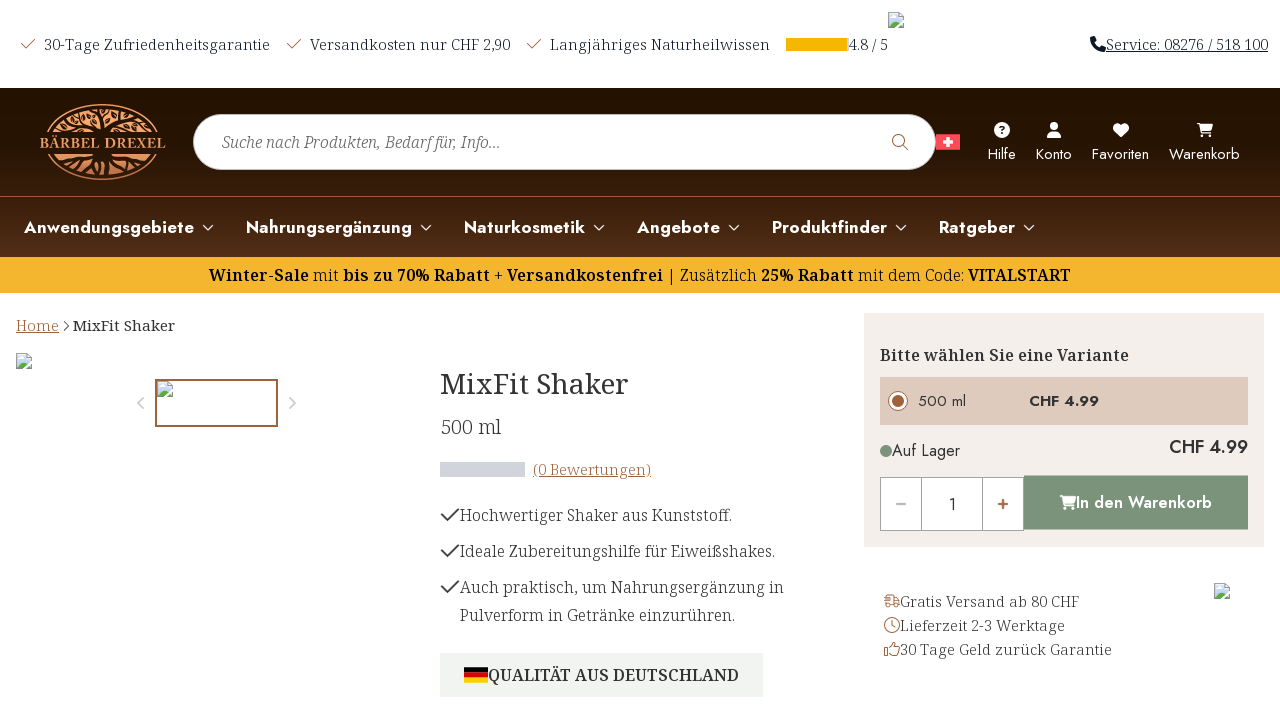

--- FILE ---
content_type: text/html; charset=utf-8
request_url: https://www.baerbel-drexel.de/ch/mixfit-shaker-500ml
body_size: 86965
content:
<!DOCTYPE html><!--baerbel_prd_1.10.6_20260--><html lang="de" data-critters-container=""><head><meta charset="utf-8"><link rel="preconnect" href="/" crossorigin=""><meta name="viewport" content="width=device-width, initial-scale=1"><link rel="preload" as="image" imagesrcset="/_next/image?url=https%3A%2F%2Fimages.cdn.europe-west1.gcp.commercetools.com%2F41dddf9b-68ff-4eb9-93b7-867a5b8fab84%2FBD-Shaker-NYaADQzn.jpg&amp;w=128&amp;q=80 128w, /_next/image?url=https%3A%2F%2Fimages.cdn.europe-west1.gcp.commercetools.com%2F41dddf9b-68ff-4eb9-93b7-867a5b8fab84%2FBD-Shaker-NYaADQzn.jpg&amp;w=256&amp;q=80 256w, /_next/image?url=https%3A%2F%2Fimages.cdn.europe-west1.gcp.commercetools.com%2F41dddf9b-68ff-4eb9-93b7-867a5b8fab84%2FBD-Shaker-NYaADQzn.jpg&amp;w=384&amp;q=80 384w, /_next/image?url=https%3A%2F%2Fimages.cdn.europe-west1.gcp.commercetools.com%2F41dddf9b-68ff-4eb9-93b7-867a5b8fab84%2FBD-Shaker-NYaADQzn.jpg&amp;w=390&amp;q=80 390w, /_next/image?url=https%3A%2F%2Fimages.cdn.europe-west1.gcp.commercetools.com%2F41dddf9b-68ff-4eb9-93b7-867a5b8fab84%2FBD-Shaker-NYaADQzn.jpg&amp;w=768&amp;q=80 768w, /_next/image?url=https%3A%2F%2Fimages.cdn.europe-west1.gcp.commercetools.com%2F41dddf9b-68ff-4eb9-93b7-867a5b8fab84%2FBD-Shaker-NYaADQzn.jpg&amp;w=1024&amp;q=80 1024w, /_next/image?url=https%3A%2F%2Fimages.cdn.europe-west1.gcp.commercetools.com%2F41dddf9b-68ff-4eb9-93b7-867a5b8fab84%2FBD-Shaker-NYaADQzn.jpg&amp;w=1440&amp;q=80 1440w, /_next/image?url=https%3A%2F%2Fimages.cdn.europe-west1.gcp.commercetools.com%2F41dddf9b-68ff-4eb9-93b7-867a5b8fab84%2FBD-Shaker-NYaADQzn.jpg&amp;w=1920&amp;q=80 1920w, /_next/image?url=https%3A%2F%2Fimages.cdn.europe-west1.gcp.commercetools.com%2F41dddf9b-68ff-4eb9-93b7-867a5b8fab84%2FBD-Shaker-NYaADQzn.jpg&amp;w=2560&amp;q=80 2560w" imagesizes="(max-width: 1024px) 60vw, 25vw" fetchpriority="high"><link rel="preload" as="image" href="https://eu-central-1-visionhc.graphassets.com/AumD7l1ALSjqHWl6oOJN2z/cmix2umfc2ctv07unhbize477" fetchpriority="high"><style>:root{--fa-font-solid:normal 900 1em/1 "Font Awesome 6 Free";--fa-font-regular:normal 400 1em/1 "Font Awesome 6 Free";--fa-font-light:normal 300 1em/1 "Font Awesome 6 Pro";--fa-font-thin:normal 100 1em/1 "Font Awesome 6 Pro";--fa-font-duotone:normal 900 1em/1 "Font Awesome 6 Duotone";--fa-font-duotone-regular:normal 400 1em/1 "Font Awesome 6 Duotone";--fa-font-duotone-light:normal 300 1em/1 "Font Awesome 6 Duotone";--fa-font-duotone-thin:normal 100 1em/1 "Font Awesome 6 Duotone";--fa-font-brands:normal 400 1em/1 "Font Awesome 6 Brands";--fa-font-sharp-solid:normal 900 1em/1 "Font Awesome 6 Sharp";--fa-font-sharp-regular:normal 400 1em/1 "Font Awesome 6 Sharp";--fa-font-sharp-light:normal 300 1em/1 "Font Awesome 6 Sharp";--fa-font-sharp-thin:normal 100 1em/1 "Font Awesome 6 Sharp";--fa-font-sharp-duotone-solid:normal 900 1em/1 "Font Awesome 6 Sharp Duotone";--fa-font-sharp-duotone-regular:normal 400 1em/1 "Font Awesome 6 Sharp Duotone";--fa-font-sharp-duotone-light:normal 300 1em/1 "Font Awesome 6 Sharp Duotone";--fa-font-sharp-duotone-thin:normal 100 1em/1 "Font Awesome 6 Sharp Duotone"}svg.svg-inline--fa:not(:host),svg.svg-inline--fa:not(:root){overflow:visible;box-sizing:initial}.svg-inline--fa{display:var(--fa-display,inline-block);height:1em;overflow:visible;vertical-align:-.125em}@tailwind base;@tailwind components;@tailwind utilities;:root{--radius-default:0px;--radius-sm:0px;--radius-md:0px;--radius-lg:0px;--radius-xl:0px;--radius-2xl:0px;--radius-3xl:0px;--radius-full:0px;--radius-round:9999px;--Primary:[object Object];--shadow-primary-dark:[object Object];--Secondary:[object Object];--SecondaryLight:[object Object];--shadow-soft:0 0 0 0 #00000012;--shadow-hard:0 0 0 0 #00000026;--background:0,0%,100%;--foreground:0,0%,20%;--primary-5:24,33%,97%;--primary-10:18,33%,94%;--primary-20:19,31%,88%;--primary-40:22,32%,76%;--primary-60:21,32%,64%;--primary-80:21,32%,52%;--primary-default:23,46%,43%;--primary-foreground:24,20%,98%;--primary-dark:21,48%,40%;--primary-darker:21,48%,26%;--secondary-5:120,5%,95%;--secondary-10:120,7%,90%;--secondary-default:120,10%,53%;--secondary-foreground:38,92%,97%;--secondary-dark:120,9%,44%;--secondary-darker:120,9%,35%;--cta-5:120,5%,95%;--cta-default:120,10%,53%;--cta-foreground:38,92%,97%;--cta-dark:120,9%,44%;--cta-darker:120,9%,35%;--danger-default:0,100%,35%;--danger-light:0,57%,80%;--danger-dark:0,100%,19%;--success-default:120,10%,53%;--success-light:120,10%,76%;--success-dark:120,10%,32%;--warning-default:35,100%,59%;--warning-light:37,100%,88%;--warning-dark:18,100%,50%;--muted-default:220,14%,96%;--muted-foreground:0,0%,67%;--accent-default:220,14%,96%;--accent-foreground:221,39%,11%;--destructive-default:0,84%,60%;--destructive-foreground:210,20%,98%;--border:0,0%,0%,0.4;--input-border:0,0%,74%;--divider:0,0%,80%;--ring-default:22,42%,66%;--ring-secondary:96,29%,97%;--gray-dark:0,0%,39%;--gray-light-background:0,0%,98%;--review-default:45,100%,48%;--review-light:45,100%,48%;--review-background:36,38%,97%;--discount:0,63%,51%;--totals:48,98%,52%;--upsell-default:84,80%,40%;--upsell-foreground:105,72%,21%;--plp-bg-buybox:84,15%,97%;--disabled:0,0%,92%;--bestseller:22,69%,20%;--transparant:0,0%,100%,0;--gold-label:23,68%,20%;--header:221,39%,11%;--menu-bottom-color:0,0%,100%;--menu-top-color:0,0%,100%;--menu-icon:23,46%,43%;--menu-usp-color:221,39%,11%;--menu-review-background-color:0,0%,100%;--menu-review-color:221,39%,11%;--text-link:23,46%,43%;--text-link-hover:21,48%,26%;--text-disabled:0,0%,67%;--footer-color:0,0%,100%;--footer-copyright-color:0,0%,100%;--footer-payment-color:0,0%,20%;--footer-content-card-background:28,55%,12%;--footer-content-card-color:0,0%,100%;--footer-content-card-border:26,43%,30%;--footer-link-items-background:0,0%,100%;--footer-review-card-background:19,31%,88%;--footer-review-card-color:0,0%,20%;--footer-newsletter-color:0,0%,20%;--footer-newsletter-icon:23,46%,43%;--checkout-background-color:24,33%,97%;--gradient-vertical-white-to-more-light-primary:linear-gradient(180deg,#ffffff,#f7efeb 66%,#f7efeb);--gradient-vertical-more-light-primary-to-white:linear-gradient(180deg,#f7efeb,#f7efeb 66%,#ffffff);--gradient-vertical-white-to-light-primary:linear-gradient(180deg,#ffffff,#f7efeb 100%);--primary-gradient:linear-gradient(90deg,#703e20,#cf7e53 20%,#d38156 25%,#bb6d47 42%,#c8774c 50%,#c5764d 65%,#7f3005 99%);--primary-gradient-vertical:linear-gradient(180deg,#a1623c,#a1623c);--menu-top-gradient:linear-gradient(180deg,#241201 0.01%,#281403 50.62%,#2b1605 63.28%,#381e0a);--menu-usp-bar:linear-gradient(0deg,#ffffff,#ffffff);--menu-bottom-gradient:linear-gradient(180deg,#381e0a,#542e16);--menu-mobile-top-gradient:linear-gradient(180deg,#241201 0.01%,#281403 50.62%,#2b1605 63.28%,#381e0a);--menu-mobile-bottom-gradient:linear-gradient(180deg,#381e0a 0.01%,#542e16);--footer-gradient:linear-gradient(0deg,#241201 0.01%,#281403 50.62%,#2b1605 63.28%,#381e0a);--footer-newsletter-gradient:linear-gradient(180deg,#faf7f5,#faf7f5);--footer-newsletter-gradient-boxed:linear-gradient(90deg,#faf7f5,#faf7f5);--footer-payment-methods-gradient:linear-gradient(90deg,#1a0e03,#1a0e03);--footer-copyright-gradient:linear-gradient(180deg,#2d1706,#241201);--product-detail-page-hero-desktop-gradient:linear-gradient(90deg,#fff 40%,#f7efeb 66%,#dddddd);--product-detail-page-hero-mobile-gradient:linear-gradient(180deg,#f7efeb,#fff 33%,#f7efeb 66%);--product-tile-background-horizontal-hover:linear-gradient(90deg,#ffffff,#f7efeb 100%,#ffffff 0);--product-tile-background-vertical-hover:linear-gradient(180deg,#ffffff,#f7efeb 100%,#ffffff 0);--tier-offer-block-gradient:linear-gradient(180deg,#ffffff,#fbf7f5 100%);--review-image-slider-gradient:linear-gradient(180deg,#fbf7f5,#f7efeb 100%);--bestseller-gradient:linear-gradient(149deg,#e47d00 -32%,#f9d876 12%,#fadb83 20%,#fde4a4 35%,#ffe9b9 42%,#fee6ac 50%,#fbdd8b 62%,#f9d876 69%,#f1cb6a 78%,#dca94a 96%,#e47d01);--bronze-gradient:linear-gradient(87deg,#eaddd7 17.65%,#d5bdae 98.04%);--silver-gradient:linear-gradient(87deg,#f8f8f8 2.36%,#e4e3e0 22.24%,#f5f5f5 38.81%,#eaeaea 55.78%,#ececec 77.97%,#cbc9c3 95.97%);--gold-gradient:linear-gradient(86deg,#fde3a0,#f4c347 145.65%);--dashed-border:url("data:image/svg+xml,%3csvg width='100%25' height='100%25' xmlns='http://www.w3.org/2000/svg'%3e%3crect width='100%25' height='100%25' fill='none' rx='8' ry='8' stroke='hsla(18%2C33%25%2C94%25%2C1)' stroke-width='2' stroke-dasharray='6%2c 14' stroke-dashoffset='100' stroke-linecap='square'/%3e%3c/svg%3e");--dashed-border-vertical:url("data:image/svg+xml,%3csvg width='19' height='710' viewBox='0 0 19 710' fill='none' xmlns='http://www.w3.org/2000/svg'%3e%3cpath d='M1.49219 0.431396V708.5H18.2441' stroke='url(%23paint0_linear_1785_15426)' stroke-width='3' stroke-dasharray='16 8'/%3e%3cdefs%3e%3clinearGradient id='paint0_linear_1785_15426' x1='9.86816' y1='0.431396' x2='9.86816' y2='708.5' gradientUnits='userSpaceOnUse'%3e%3cstop stop-color='hsla(18%2C33%25%2C94%25%2C1)'/%3e%3cstop offset='1' stop-color='hsla(18%2C33%25%2C94%25%2C1)' stop-opacity='0'/%3e%3c/linearGradient%3e%3c/defs%3e%3c/svg%3e");--primary-filter:brightness(0) invert(0) invert(42%) sepia(7%) saturate(4546%) hue-rotate(339deg) brightness(93%) contrast(73%)}*,:after,:before{--tw-border-spacing-x:0;--tw-border-spacing-y:0;--tw-translate-x:0;--tw-translate-y:0;--tw-rotate:0;--tw-skew-x:0;--tw-skew-y:0;--tw-scale-x:1;--tw-scale-y:1;--tw-pan-x: ;--tw-pan-y: ;--tw-pinch-zoom: ;--tw-scroll-snap-strictness:proximity;--tw-gradient-from-position: ;--tw-gradient-via-position: ;--tw-gradient-to-position: ;--tw-ordinal: ;--tw-slashed-zero: ;--tw-numeric-figure: ;--tw-numeric-spacing: ;--tw-numeric-fraction: ;--tw-ring-inset: ;--tw-ring-offset-width:0px;--tw-ring-offset-color:#fff;--tw-ring-color:rgb(59 130 246/0.5);--tw-ring-offset-shadow:0 0 #0000;--tw-ring-shadow:0 0 #0000;--tw-shadow:0 0 #0000;--tw-shadow-colored:0 0 #0000;--tw-blur: ;--tw-brightness: ;--tw-contrast: ;--tw-grayscale: ;--tw-hue-rotate: ;--tw-invert: ;--tw-saturate: ;--tw-sepia: ;--tw-drop-shadow: ;--tw-backdrop-blur: ;--tw-backdrop-brightness: ;--tw-backdrop-contrast: ;--tw-backdrop-grayscale: ;--tw-backdrop-hue-rotate: ;--tw-backdrop-invert: ;--tw-backdrop-opacity: ;--tw-backdrop-saturate: ;--tw-backdrop-sepia: ;--tw-contain-size: ;--tw-contain-layout: ;--tw-contain-paint: ;--tw-contain-style: }*,:after,:before{box-sizing:border-box;border:0 solid #e5e7eb}:after,:before{--tw-content:""}html{line-height:1.5;-webkit-text-size-adjust:100%;tab-size:4;font-family:var(--font-sans);font-feature-settings:normal;font-variation-settings:normal;-webkit-tap-highlight-color:transparent}body{margin:0;line-height:inherit}hr{height:0;color:inherit;border-top-width:1px}h1,h2{font-size:inherit;font-weight:inherit}a{color:inherit;text-decoration:inherit}b{font-weight:bolder}button,input{font-family:inherit;font-feature-settings:inherit;font-variation-settings:inherit;font-size:100%;font-weight:inherit;line-height:inherit;letter-spacing:inherit;color:inherit;margin:0;padding:0}button{text-transform:none}button{-webkit-appearance:button;background-color:initial;background-image:none}h1,h2,hr,p{margin:0}ol,ul{list-style:none;margin:0;padding:0}input::placeholder{opacity:1;color:#9ca3af}button{cursor:pointer}img,svg{display:block;vertical-align:middle}img{max-width:100%;height:auto}[hidden]:where(:not([hidden=until-found])){display:none}.svg-inline--fa{width:1.25rem;height:1.25rem}input[type=number]::-webkit-inner-spin-button,input[type=number]::-webkit-outer-spin-button{-webkit-appearance:none;margin:0}.container{width:100%;margin-right:auto;margin-left:auto;padding-right:1rem;padding-left:1rem}@media (min-width:1320px){.container{max-width:1320px}}.button-base{border-radius:var(--radius-default);padding:.75rem 1rem;border-width:1px}.button-primary{background-color:hsla(var(--primary-default))}.button-primary,.button-primary:hover{color:hsla(var(--background));border-color:hsla(var(--transparant))}.button-primary:hover{background-color:hsla(var(--primary-dark))}.button-cta{background-color:hsla(var(--secondary-default))}.button-cta,.button-cta:hover{color:hsla(var(--background));border-color:hsla(var(--transparant))}.button-cta:hover{background-color:hsla(var(--secondary-dark))}.button-small{padding:.5rem .75rem}.search-bar{border-radius:100px;border-width:1px;border-color:hsla(var(--primary-20));padding:.75rem 1.25rem}.menu-usp-bar{padding-top:.5rem;padding-bottom:.5rem;gap:1rem}.menu-usp-bar-usp{font-size:14px;font-weight:400}.menu-top-bar{padding-top:1rem;padding-bottom:1rem;border-bottom-width:0;border-color:#9a5d38}.menu-bottom-bar{padding-top:1.25rem;padding-bottom:1.25rem}.menu-bottom-bar-mobile{padding-bottom:1rem}.menu-item{font-size:17px;font-weight:500}.shop-review-usp{padding:.25rem;background-color:hsla(var(--background));border-radius:var(--radius-full)}.pointer-events-none{pointer-events:none}.invisible{visibility:hidden}.fixed{position:fixed}.absolute{position:absolute}.relative{position:relative}.sticky{position:sticky}.inset-x-0{left:0;right:0}.bottom-0{bottom:0}.left-0{left:0}.right-0{right:0}.right-3{right:.75rem}.top-0{top:0}.top-1\/2{top:50%}.top-\[-1px\]{top:-1px}.top-full{top:100%}.z-20{z-index:20}.z-40{z-index:40}.z-50{z-index:50}.z-\[100\]{z-index:100}.order-1{order:1}.order-10{order:10}.order-2{order:2}.order-3{order:3}.order-4{order:4}.order-8{order:8}.col-span-1{grid-column:span 1/span 1}.col-span-2{grid-column:span 2/span 2}.col-span-3{grid-column:span 3/span 3}.col-span-4{grid-column:span 4/span 4}.col-span-5{grid-column:span 5/span 5}.col-span-7{grid-column:span 7/span 7}.col-span-full{grid-column:1/-1}.m-1{margin:.25rem}.m-auto{margin:auto}.-mx-4{margin-left:-1rem;margin-right:-1rem}.mx-0{margin-left:0;margin-right:0}.mx-1{margin-left:.25rem;margin-right:.25rem}.mx-auto{margin-left:auto;margin-right:auto}.my-0{margin-top:0;margin-bottom:0}.my-2{margin-top:.5rem;margin-bottom:.5rem}.my-4{margin-top:1rem;margin-bottom:1rem}.my-6{margin-top:1.5rem;margin-bottom:1.5rem}.-mb-1\.5{margin-bottom:-.375rem}.-ml-4{margin-left:-1rem}.-mt-\[45px\]{margin-top:-45px}.mb-0{margin-bottom:0}.mb-0\.5{margin-bottom:.125rem}.mb-1{margin-bottom:.25rem}.mb-10{margin-bottom:2.5rem}.mb-2{margin-bottom:.5rem}.mb-4{margin-bottom:1rem}.mb-5{margin-bottom:1.25rem}.mb-6{margin-bottom:1.5rem}.mb-8{margin-bottom:2rem}.mb-sticky-header{margin-bottom:82px}.me-8{margin-inline-end:2rem}.ml-2{margin-left:.5rem}.ml-4{margin-left:1rem}.ml-5{margin-left:1.25rem}.mr-1{margin-right:.25rem}.mr-2{margin-right:.5rem}.mr-3{margin-right:.75rem}.mr-5{margin-right:1.25rem}.ms-1{margin-inline-start:.25rem}.ms-auto{margin-inline-start:auto}.mt-0{margin-top:0}.mt-1{margin-top:.25rem}.mt-12{margin-top:3rem}.mt-2{margin-top:.5rem}.mt-3{margin-top:.75rem}.mt-4{margin-top:1rem}.mt-5{margin-top:1.25rem}.mt-6{margin-top:1.5rem}.mt-7{margin-top:1.75rem}.mt-8{margin-top:2rem}.mt-\[6px\]{margin-top:6px}.mt-auto{margin-top:auto}.line-clamp-5{-webkit-line-clamp:5}.line-clamp-5,.line-clamp-6{overflow:hidden;display:-webkit-box;-webkit-box-orient:vertical}.line-clamp-6{-webkit-line-clamp:6}.block{display:block}.inline-block{display:inline-block}.inline{display:inline}.flex{display:flex}.inline-flex{display:inline-flex}.grid{display:grid}.contents{display:contents}.hidden{display:none}.aspect-square{aspect-ratio:1/1}.size-10{width:2.5rem;height:2.5rem}.size-16{width:4rem;height:4rem}.size-20{width:5rem;height:5rem}.size-3{width:.75rem;height:.75rem}.size-4{width:1rem;height:1rem}.size-5{width:1.25rem;height:1.25rem}.h-10{height:2.5rem}.h-12{height:3rem}.h-14{height:3.5rem}.h-16{height:4rem}.h-48{height:12rem}.h-6{height:1.5rem}.h-\[13px\]{height:13px}.h-\[15px\]{height:15px}.h-\[1em\]{height:1em}.h-\[1rem\]{height:1rem}.h-\[21px\]{height:21px}.h-fit{height:fit-content}.h-full{height:100%}.max-h-96{max-height:24rem}.max-h-\[calc\(100vh-300px\)\]{max-height:calc(100vh - 300px)}.max-h-full{max-height:100%}.max-h-screen{max-height:100vh}.min-h-screen{min-height:100vh}.w-24{width:6rem}.w-3\/5{width:60%}.w-36{width:9rem}.w-6{width:1.5rem}.w-8{width:2rem}.w-\[119px\]{width:119px}.w-\[63px\]{width:63px}.w-\[85px\]{width:85px}.w-auto{width:auto}.w-full{width:100%}.w-screen{width:100vw}.min-w-0{min-width:0}.max-w-\[120px\]{max-width:120px}.max-w-\[153px\]{max-width:153px}.max-w-\[850px\]{max-width:850px}.max-w-full{max-width:100%}.flex-auto{flex:1 1 auto}.flex-shrink-0,.shrink-0{flex-shrink:0}.grow{flex-grow:1}.grow-0{flex-grow:0}.basis-\[80\%\]{flex-basis:80%}.basis-full{flex-basis:100%}.origin-bottom{transform-origin:bottom}.-translate-x-full{transform:translate(var(--tw-translate-x),var(--tw-translate-y)) rotate(var(--tw-rotate)) skewX(var(--tw-skew-x)) skewY(var(--tw-skew-y)) scaleX(var(--tw-scale-x)) scaleY(var(--tw-scale-y))}.-translate-x-full{--tw-translate-x:-100%}.-translate-y-1\/2{--tw-translate-y:-50%}.-translate-y-1\/2{transform:translate(var(--tw-translate-x),var(--tw-translate-y)) rotate(var(--tw-rotate)) skewX(var(--tw-skew-x)) skewY(var(--tw-skew-y)) scaleX(var(--tw-scale-x)) scaleY(var(--tw-scale-y))}.translate-x-0{transform:translate(var(--tw-translate-x),var(--tw-translate-y)) rotate(var(--tw-rotate)) skewX(var(--tw-skew-x)) skewY(var(--tw-skew-y)) scaleX(var(--tw-scale-x)) scaleY(var(--tw-scale-y))}.translate-x-0{--tw-translate-x:0px}.translate-x-full{--tw-translate-x:100%}.translate-x-full{transform:translate(var(--tw-translate-x),var(--tw-translate-y)) rotate(var(--tw-rotate)) skewX(var(--tw-skew-x)) skewY(var(--tw-skew-y)) scaleX(var(--tw-scale-x)) scaleY(var(--tw-scale-y))}.translate-y-\[-1\.5px\]{transform:translate(var(--tw-translate-x),var(--tw-translate-y)) rotate(var(--tw-rotate)) skewX(var(--tw-skew-x)) skewY(var(--tw-skew-y)) scaleX(var(--tw-scale-x)) scaleY(var(--tw-scale-y))}.translate-y-\[-1\.5px\]{--tw-translate-y:-1.5px}.scale-75{--tw-scale-x:.75;--tw-scale-y:.75}.scale-75{transform:translate(var(--tw-translate-x),var(--tw-translate-y)) rotate(var(--tw-rotate)) skewX(var(--tw-skew-x)) skewY(var(--tw-skew-y)) scaleX(var(--tw-scale-x)) scaleY(var(--tw-scale-y))}.transform{transform:translate(var(--tw-translate-x),var(--tw-translate-y)) rotate(var(--tw-rotate)) skewX(var(--tw-skew-x)) skewY(var(--tw-skew-y)) scaleX(var(--tw-scale-x)) scaleY(var(--tw-scale-y))}@keyframes pulse{50%{opacity:.5}}.animate-pulse{animation:pulse 2s cubic-bezier(.4,0,.6,1) infinite}.cursor-pointer{cursor:pointer}.scroll-m-10{scroll-margin:2.5rem}.scroll-m-20{scroll-margin:5rem}.list-none{list-style-type:none}.columns-5{column-count:5}.break-inside-avoid{break-inside:avoid}.grid-cols-12{grid-template-columns:repeat(12,minmax(0,1fr))}.grid-cols-3{grid-template-columns:repeat(3,minmax(0,1fr))}.grid-cols-5{grid-template-columns:repeat(5,minmax(0,1fr))}.flex-row{flex-direction:row}.flex-row-reverse{flex-direction:row-reverse}.flex-col{flex-direction:column}.flex-col-reverse{flex-direction:column-reverse}.flex-wrap{flex-wrap:wrap}.place-items-start{place-items:start}.items-start{align-items:flex-start}.items-end{align-items:flex-end}.items-center{align-items:center}.items-baseline{align-items:baseline}.justify-start{justify-content:flex-start}.justify-end{justify-content:flex-end}.justify-center{justify-content:center}.justify-between{justify-content:space-between}.justify-around{justify-content:space-around}.justify-evenly{justify-content:space-evenly}.gap-0{gap:0}.gap-1{gap:.25rem}.gap-1\.5{gap:.375rem}.gap-10{gap:2.5rem}.gap-2{gap:.5rem}.gap-3{gap:.75rem}.gap-4{gap:1rem}.gap-5{gap:1.25rem}.gap-6{gap:1.5rem}.gap-7{gap:1.75rem}.gap-8{gap:2rem}.gap-x-4{column-gap:1rem}.gap-x-8{column-gap:2rem}.gap-y-2{row-gap:.5rem}.gap-y-4{row-gap:1rem}.space-x-5>:not([hidden])~:not([hidden]){--tw-space-x-reverse:0;margin-right:calc(1.25rem * var(--tw-space-x-reverse));margin-left:calc(1.25rem * calc(1 - var(--tw-space-x-reverse)))}.place-self-center{place-self:center}.self-start{align-self:flex-start}.overflow-hidden{overflow:hidden}.overflow-x-auto{overflow-x:auto}.overflow-x-hidden{overflow-x:hidden}.overflow-y-scroll{overflow-y:scroll}.truncate{overflow:hidden;white-space:nowrap}.truncate{text-overflow:ellipsis}.whitespace-nowrap{white-space:nowrap}.text-wrap{text-wrap:wrap}.text-nowrap{text-wrap:nowrap}.break-words{overflow-wrap:break-word}.rounded{border-radius:var(--radius-default)}.rounded-full{border-radius:var(--radius-full)}.rounded-lg{border-radius:var(--radius-lg)}.rounded-md{border-radius:var(--radius-md)}.rounded-round{border-radius:var(--radius-round)}.rounded-sm{border-radius:var(--radius-sm)}.rounded-t-xl{border-top-left-radius:var(--radius-xl);border-top-right-radius:var(--radius-xl)}.border{border-width:1px}.border-0{border-width:0}.border-y-2{border-top-width:2px;border-bottom-width:2px}.\!border-r{border-right-width:1px!important}.border-b{border-bottom-width:1px}.border-l{border-left-width:1px}.border-t{border-top-width:1px}.border-t-4{border-top-width:4px}.border-none{border-style:none}.\!border-neutral-400{--tw-border-opacity:1!important;border-color:rgb(163 163 163/var(--tw-border-opacity,1))!important}.border-border{border-color:hsla(var(--border))}.border-divider{border-color:hsla(var(--divider))}.border-footer-content-card-border{border-color:hsla(var(--footer-content-card-border))}.border-foreground{border-color:hsla(var(--foreground))}.border-input-border{border-color:hsla(var(--input-border))}.border-neutral-400{--tw-border-opacity:1;border-color:rgb(163 163 163/var(--tw-border-opacity,1))}.border-primary-10{border-color:hsla(var(--primary-10))}.border-primary-20{border-color:hsla(var(--primary-20))}.border-primary-60{border-color:hsla(var(--primary-60))}.bg-background{background-color:hsla(var(--background))}.bg-footer-content-card-background{background-color:hsla(var(--footer-content-card-background))}.bg-footer-review-card-background{background-color:hsla(var(--footer-review-card-background))}.bg-gray-300{--tw-bg-opacity:1;background-color:rgb(209 213 219/var(--tw-bg-opacity,1))}.bg-muted{background-color:hsla(var(--muted-default))}.bg-primary\/10{background-color:hsla(var(--primary-default),.1)}.bg-primary\/25{background-color:hsla(var(--primary-default),.25)}.bg-review{background-color:hsla(var(--review-default))}.bg-secondary\/10{background-color:hsla(var(--secondary-default),.1)}.bg-success{background-color:hsla(var(--success-default))}.bg-footer-copyright-gradient{background-image:var(--footer-copyright-gradient)}.bg-footer-gradient{background-image:var(--footer-gradient)}.bg-footer-newsletter-gradient{background-image:var(--footer-newsletter-gradient)}.bg-footer-payment-methods-gradient{background-image:var(--footer-payment-methods-gradient)}.bg-gradient-to-b{background-image:linear-gradient(to bottom,var(--tw-gradient-stops))}.bg-menu-bottom-gradient{background-image:var(--menu-bottom-gradient)}.bg-menu-mobile-bottom-gradient{background-image:var(--menu-mobile-bottom-gradient)}.bg-menu-mobile-top-gradient{background-image:var(--menu-mobile-top-gradient)}.bg-menu-usp-bar{background-image:var(--menu-usp-bar)}.from-background{--tw-gradient-from:hsla(var(--background)) var(--tw-gradient-from-position);--tw-gradient-to:hsla(var(--background),0) var(--tw-gradient-to-position);--tw-gradient-stops:var(--tw-gradient-from),var(--tw-gradient-to)}.from-primary-5{--tw-gradient-from:hsla(var(--primary-5)) var(--tw-gradient-from-position);--tw-gradient-to:hsla(var(--primary-5),0) var(--tw-gradient-to-position);--tw-gradient-stops:var(--tw-gradient-from),var(--tw-gradient-to)}.from-90\%{--tw-gradient-from-position:90%}.to-primary-5{--tw-gradient-to:hsla(var(--primary-5)) var(--tw-gradient-to-position)}.to-white{--tw-gradient-to:#fff var(--tw-gradient-to-position)}.to-25\%{--tw-gradient-to-position:25%}.bg-repeat-x{background-repeat:repeat-x}.fill-current{fill:currentColor}.fill-foreground{fill:hsla(var(--foreground))}.object-contain{object-fit:contain}.object-cover{object-fit:cover}.object-center{object-position:center}.p-0{padding:0}.p-2{padding:.5rem}.p-3{padding:.75rem}.p-4{padding:1rem}.p-5{padding:1.25rem}.p-6{padding:1.5rem}.p-7{padding:1.75rem}.\!px-0{padding-left:0!important;padding-right:0!important}.\!py-0{padding-top:0!important;padding-bottom:0!important}.px-1{padding-left:.25rem;padding-right:.25rem}.px-10{padding-left:2.5rem;padding-right:2.5rem}.px-2{padding-left:.5rem;padding-right:.5rem}.px-3{padding-left:.75rem;padding-right:.75rem}.px-3\.5{padding-left:.875rem;padding-right:.875rem}.px-4{padding-left:1rem;padding-right:1rem}.px-6{padding-left:1.5rem;padding-right:1.5rem}.px-7{padding-left:1.75rem;padding-right:1.75rem}.py-2{padding-top:.5rem;padding-bottom:.5rem}.py-3{padding-top:.75rem;padding-bottom:.75rem}.py-4{padding-top:1rem;padding-bottom:1rem}.py-5{padding-top:1.25rem;padding-bottom:1.25rem}.py-8{padding-top:2rem;padding-bottom:2rem}.\!pt-3{padding-top:.75rem!important}.pb-0{padding-bottom:0}.pb-2{padding-bottom:.5rem}.pb-4{padding-bottom:1rem}.pl-0{padding-left:0}.pl-4{padding-left:1rem}.pl-5{padding-left:1.25rem}.pr-0{padding-right:0}.pt-0{padding-top:0}.pt-8{padding-top:2rem}.pt-9{padding-top:2.25rem}.text-left{text-align:left}.text-center{text-align:center}.text-start{text-align:start}.align-middle{vertical-align:middle}.font-button{font-family:var(--font-button)}.font-heading{font-family:var(--font-heading)}.font-pricing{font-family:var(--font-pricing)}.font-sans{font-family:var(--font-sans)}.\!text-h1-md{font-size:28px!important;line-height:36px!important}.\!text-h1-md{letter-spacing:0!important;font-weight:400!important}.\!text-h3-md{font-size:20px!important;line-height:28px!important}.\!text-h3-md{letter-spacing:0!important;font-weight:400!important}.text-\[10px\]{font-size:10px}.text-\[16px\]{font-size:16px}.text-display-md{font-size:32px;line-height:48px;letter-spacing:0;font-weight:400}.text-h3-sm{font-size:18px;line-height:26px}.text-h3-sm{letter-spacing:0;font-weight:400}.text-lg{font-size:17px;line-height:26px}.text-lg,.text-md{letter-spacing:0;font-weight:300}.text-md{font-size:16px;line-height:28px}.text-sm{font-size:15px;line-height:24px}.text-sm,.text-xs{letter-spacing:0;font-weight:300}.text-xs{font-size:13px;line-height:20px}.font-bold{font-weight:700}.font-light{font-weight:300}.font-medium{font-weight:500}.font-normal{font-weight:400}.font-semibold{font-weight:600}.uppercase{text-transform:uppercase}.capitalize{text-transform:capitalize}.italic{font-style:italic}.\!leading-7{line-height:1.75rem!important}.leading-5{line-height:1.25rem}.leading-none{line-height:1}.leading-normal{line-height:1.5}.tracking-normal{letter-spacing:0}.text-background{color:hsla(var(--background))}.text-current{color:currentColor}.text-footer-color{color:hsla(var(--footer-color))}.text-footer-content-card-color{color:hsla(var(--footer-content-card-color))}.text-footer-copyright-color{color:hsla(var(--footer-copyright-color))}.text-footer-review-card-color{color:hsla(var(--footer-review-card-color))}.text-foreground{color:hsla(var(--foreground))}.text-menu-bottom-color{color:hsla(var(--menu-bottom-color))}.text-menu-icon{color:hsla(var(--menu-icon))}.text-menu-top-color{color:hsla(var(--menu-top-color))}.text-menu-usp-color{color:hsla(var(--menu-usp-color))}.text-muted-foreground{color:hsla(var(--muted-foreground))}.text-primary{color:hsla(var(--primary-default))}.text-primary-dark{color:hsla(var(--primary-dark))}.underline{text-decoration-line:underline}.no-underline{text-decoration-line:none}.opacity-0{opacity:0}.opacity-100{opacity:1}.opacity-55{opacity:.55}.shadow-none{box-shadow:var(--tw-ring-offset-shadow,0 0 #0000),var(--tw-ring-shadow,0 0 #0000),var(--tw-shadow)}.shadow-none{--tw-shadow:0 0 #0000;--tw-shadow-colored:0 0 #0000}.shadow-sm{box-shadow:var(--tw-ring-offset-shadow,0 0 #0000),var(--tw-ring-shadow,0 0 #0000),var(--tw-shadow)}.shadow-sm{--tw-shadow:0 1px 2px 0 rgb(0 0 0/0.05);--tw-shadow-colored:0 1px 2px 0 var(--tw-shadow-color)}.shadow-soft{--tw-shadow:var(--shadow-soft);--tw-shadow-colored:var(--shadow-soft)}.shadow-soft{box-shadow:var(--tw-ring-offset-shadow,0 0 #0000),var(--tw-ring-shadow,0 0 #0000),var(--tw-shadow)}.shadow-xl{--tw-shadow:0 20px 25px -5px rgb(0 0 0/0.1),0 8px 10px -6px rgb(0 0 0/0.1);--tw-shadow-colored:0 20px 25px -5px var(--tw-shadow-color),0 8px 10px -6px var(--tw-shadow-color);box-shadow:var(--tw-ring-offset-shadow,0 0 #0000),var(--tw-ring-shadow,0 0 #0000),var(--tw-shadow)}.ring-2{--tw-ring-offset-shadow:var(--tw-ring-inset) 0 0 0 var(--tw-ring-offset-width) var(--tw-ring-offset-color);--tw-ring-shadow:var(--tw-ring-inset) 0 0 0 calc(2px + var(--tw-ring-offset-width)) var(--tw-ring-color);box-shadow:var(--tw-ring-offset-shadow),var(--tw-ring-shadow),var(--tw-shadow,0 0 #0000)}.ring-primary{--tw-ring-color:hsla(var(--primary-default))}.ring-offset-background{--tw-ring-offset-color:hsla(var(--background))}.brightness-0{filter:var(--tw-blur) var(--tw-brightness) var(--tw-contrast) var(--tw-grayscale) var(--tw-hue-rotate) var(--tw-invert) var(--tw-saturate) var(--tw-sepia) var(--tw-drop-shadow)}.brightness-0{--tw-brightness:brightness(0)}.invert{--tw-invert:invert(100%)}.invert,.saturate-0{filter:var(--tw-blur) var(--tw-brightness) var(--tw-contrast) var(--tw-grayscale) var(--tw-hue-rotate) var(--tw-invert) var(--tw-saturate) var(--tw-sepia) var(--tw-drop-shadow)}.saturate-0{--tw-saturate:saturate(0)}.filter{filter:var(--tw-blur) var(--tw-brightness) var(--tw-contrast) var(--tw-grayscale) var(--tw-hue-rotate) var(--tw-invert) var(--tw-saturate) var(--tw-sepia) var(--tw-drop-shadow)}.transition{transition-property:color,background-color,border-color,text-decoration-color,fill,stroke,opacity,box-shadow,transform,filter,backdrop-filter;transition-timing-function:cubic-bezier(.4,0,.2,1);transition-duration:.15s}.transition-all{transition-property:all;transition-timing-function:cubic-bezier(.4,0,.2,1);transition-duration:.15s}.transition-colors{transition-property:color,background-color,border-color,text-decoration-color,fill,stroke;transition-timing-function:cubic-bezier(.4,0,.2,1);transition-duration:.15s}.transition-opacity{transition-property:opacity;transition-timing-function:cubic-bezier(.4,0,.2,1);transition-duration:.15s}.transition-shadow{transition-property:box-shadow;transition-timing-function:cubic-bezier(.4,0,.2,1);transition-duration:.15s}.transition-transform{transition-property:transform;transition-timing-function:cubic-bezier(.4,0,.2,1);transition-duration:.15s}.delay-200{transition-delay:.2s}.duration-150{transition-duration:.15s}.duration-200{transition-duration:.2s}.duration-300{transition-duration:.3s}.duration-500{transition-duration:.5s}.ease-in-out{transition-timing-function:cubic-bezier(.4,0,.2,1)}.ease-out{transition-timing-function:cubic-bezier(0,0,.2,1)}@keyframes enter{0%{opacity:var(--tw-enter-opacity,1);transform:translate3d(var(--tw-enter-translate-x,0),var(--tw-enter-translate-y,0),0) scale3d(var(--tw-enter-scale,1),var(--tw-enter-scale,1),var(--tw-enter-scale,1)) rotate(var(--tw-enter-rotate,0))}}.animate-in{animation-name:enter;animation-duration:.15s;--tw-enter-opacity:initial;--tw-enter-scale:initial;--tw-enter-rotate:initial;--tw-enter-translate-x:initial;--tw-enter-translate-y:initial}.duration-150{animation-duration:.15s}.duration-200{animation-duration:.2s}.duration-300{animation-duration:.3s}.duration-500{animation-duration:.5s}.delay-200{animation-delay:.2s}.ease-in-out{animation-timing-function:cubic-bezier(.4,0,.2,1)}.ease-out{animation-timing-function:cubic-bezier(0,0,.2,1)}.icon-sm{width:.75rem;height:.75rem}.icon-md{width:1rem;height:1rem}.icon-lg{width:1.25rem;height:1.25rem}.pricing-default-medium{font-family:var(--font-pricing);font-weight:600;letter-spacing:0}.pricing-default-medium{line-height:20px;font-size:18px}.header-1-small{line-height:28px;font-size:22px}.header-1-small{font-family:var(--font-heading);font-weight:400;letter-spacing:0}.header-2-small{line-height:28px;font-size:20px}.header-2-small,.header-3-small{font-family:var(--font-heading);font-weight:400;letter-spacing:0}.header-3-small{line-height:26px;font-size:18px}.header-4-small{font-family:var(--font-heading);font-weight:400;line-height:20px;font-size:15px;letter-spacing:0}body{font-size:16px;line-height:28px;letter-spacing:0;font-weight:300;color:hsla(var(--foreground))}.rich-text-block-tailwind{overflow-wrap:break-word}.accordion-trigger .trigger-icon{opacity:0;transform:rotate(180deg);top:-5px}.accordion-trigger[data-state=closed] svg.collapse-icon{opacity:1;transform:rotate(1turn)}@-moz-document url-prefix(){input[type=number]{-moz-appearance:textfield}}a:focus-visible,button:focus-visible{outline:2px solid transparent;outline-offset:2px;--tw-ring-offset-shadow:var(--tw-ring-inset) 0 0 0 var(--tw-ring-offset-width) var(--tw-ring-offset-color);--tw-ring-shadow:var(--tw-ring-inset) 0 0 0 calc(2px + var(--tw-ring-offset-width)) var(--tw-ring-color);box-shadow:var(--tw-ring-offset-shadow),var(--tw-ring-shadow),var(--tw-shadow,0 0 #0000);--tw-ring-color:hsla(var(--ring-default));--tw-ring-offset-width:2px;--tw-ring-offset-color:hsla(var(--background))}.product-detail-page>div:nth-child(2n){background-color:hsl(var(--primary-5))}.file\:border-0::file-selector-button{border-width:0}.file\:bg-transparent::file-selector-button{background-color:initial}.file\:text-sm::file-selector-button{font-size:15px;line-height:24px;letter-spacing:0;font-weight:300}.file\:font-medium::file-selector-button{font-weight:500}.placeholder\:italic::placeholder{font-style:italic}.placeholder\:text-gray-dark::placeholder{color:hsla(var(--gray-dark))}.placeholder\:text-muted-foreground::placeholder{color:hsla(var(--muted-foreground))}.after\:pointer-events-auto:after{content:var(--tw-content);pointer-events:auto}.after\:absolute:after{content:var(--tw-content);position:absolute}.after\:inset-0:after{content:var(--tw-content);inset:0}.after\:z-10:after{content:var(--tw-content);z-index:10}.focus-within\:border:focus-within{border-width:1px}.focus-within\:border-primary:focus-within{border-color:hsla(var(--primary-default))}.focus-within\:outline-none:focus-within{outline:2px solid transparent;outline-offset:2px}.hover\:bg-primary-5:hover{background-color:hsla(var(--primary-5))}.hover\:text-foreground:hover{color:hsla(var(--foreground))}.hover\:text-primary:hover{color:hsla(var(--primary-default))}.hover\:text-primary-60:hover{color:hsla(var(--primary-60))}.hover\:text-primary-dark:hover{color:hsla(var(--primary-dark))}.hover\:underline:hover{text-decoration-line:underline}.focus\:outline-none:focus{outline:2px solid transparent;outline-offset:2px}.focus\:ring-0:focus{--tw-ring-offset-shadow:var(--tw-ring-inset) 0 0 0 var(--tw-ring-offset-width) var(--tw-ring-offset-color);--tw-ring-shadow:var(--tw-ring-inset) 0 0 0 calc(0px + var(--tw-ring-offset-width)) var(--tw-ring-color)}.focus\:ring-0:focus{box-shadow:var(--tw-ring-offset-shadow),var(--tw-ring-shadow),var(--tw-shadow,0 0 #0000)}.focus\:ring-offset-0:focus{--tw-ring-offset-width:0px}.focus-visible\:border-primary:focus-visible{border-color:hsla(var(--primary-default))}.focus-visible\:outline-none:focus-visible{outline:2px solid transparent;outline-offset:2px}.focus-visible\:ring:focus-visible{--tw-ring-offset-shadow:var(--tw-ring-inset) 0 0 0 var(--tw-ring-offset-width) var(--tw-ring-offset-color);--tw-ring-shadow:var(--tw-ring-inset) 0 0 0 calc(3px + var(--tw-ring-offset-width)) var(--tw-ring-color)}.focus-visible\:ring:focus-visible{box-shadow:var(--tw-ring-offset-shadow),var(--tw-ring-shadow),var(--tw-shadow,0 0 #0000)}.focus-visible\:ring-2:focus-visible{--tw-ring-offset-shadow:var(--tw-ring-inset) 0 0 0 var(--tw-ring-offset-width) var(--tw-ring-offset-color);--tw-ring-shadow:var(--tw-ring-inset) 0 0 0 calc(2px + var(--tw-ring-offset-width)) var(--tw-ring-color);box-shadow:var(--tw-ring-offset-shadow),var(--tw-ring-shadow),var(--tw-shadow,0 0 #0000)}.focus-visible\:ring-ring:focus-visible{--tw-ring-color:hsla(var(--ring-default))}.focus-visible\:ring-offset-2:focus-visible{--tw-ring-offset-width:2px}.active\:translate-y-\[1\.5px\]:active{--tw-translate-y:1.5px}.active\:translate-y-\[1\.5px\]:active{transform:translate(var(--tw-translate-x),var(--tw-translate-y)) rotate(var(--tw-rotate)) skewX(var(--tw-skew-x)) skewY(var(--tw-skew-y)) scaleX(var(--tw-scale-x)) scaleY(var(--tw-scale-y))}.active\:bg-primary-20:active{background-color:hsla(var(--primary-20))}.disabled\:pointer-events-none:disabled{pointer-events:none}.disabled\:cursor-not-allowed:disabled{cursor:not-allowed}.disabled\:border-0:disabled{border-width:0}.disabled\:bg-background:disabled{background-color:hsla(var(--background))}.disabled\:bg-disabled:disabled{background-color:hsla(var(--disabled))}.disabled\:bg-secondary:disabled{background-color:hsla(var(--secondary-default))}.disabled\:bg-transparent:disabled{background-color:initial}.disabled\:text-background:disabled{color:hsla(var(--background))}.disabled\:text-muted-foreground:disabled{color:hsla(var(--muted-foreground))}.disabled\:text-primary:disabled{color:hsla(var(--primary-default))}.disabled\:opacity-20:disabled{opacity:.2}.disabled\:opacity-50:disabled{opacity:.5}.disabled\:shadow-none:disabled{--tw-shadow:0 0 #0000;--tw-shadow-colored:0 0 #0000;box-shadow:var(--tw-ring-offset-shadow,0 0 #0000),var(--tw-ring-shadow,0 0 #0000),var(--tw-shadow)}.group:hover .group-hover\:z-\[900\]{z-index:900}.group:hover .group-hover\:flex{display:flex}.group:hover .group-hover\:rotate-180{transform:translate(var(--tw-translate-x),var(--tw-translate-y)) rotate(var(--tw-rotate)) skewX(var(--tw-skew-x)) skewY(var(--tw-skew-y)) scaleX(var(--tw-scale-x)) scaleY(var(--tw-scale-y))}.group:hover .group-hover\:rotate-180{--tw-rotate:180deg}@keyframes visibility-show{0%{visibility:hidden}to{visibility:visible}}.group:hover .group-hover\:animate-menu-show{animation:visibility-show 0s linear .2s forwards}.group:hover .group-hover\:bg-background{background-color:hsla(var(--background))}.group:hover .group-hover\:text-primary{color:hsla(var(--primary-default))}.group:hover .group-hover\:shadow-\[0_100000px_0_100000px_\#0003\]{--tw-shadow:0 100000px 0 100000px #0003;--tw-shadow-colored:0 100000px 0 100000px var(--tw-shadow-color);box-shadow:var(--tw-ring-offset-shadow,0 0 #0000),var(--tw-ring-shadow,0 0 #0000),var(--tw-shadow)}@keyframes accordion-up{0%{height:var(--radix-accordion-content-height)}to{height:0}}.data-\[state\=closed\]\:animate-accordion-up[data-state=closed]{animation:accordion-up .2s ease-out}.group[data-state=checked] .group-data-\[state\=checked\]\:border-primary{border-color:hsla(var(--primary-default))}@media (min-width:640px){.sm\:bottom-0{bottom:0}.sm\:left-1\/2{left:50%}.sm\:right-0{right:0}.sm\:top-auto{top:auto}.sm\:line-clamp-\[7\]{overflow:hidden;display:-webkit-box;-webkit-box-orient:vertical;-webkit-line-clamp:7}.sm\:-translate-x-1\/2{--tw-translate-x:-50%}.sm\:-translate-x-1\/2,.sm\:transform{transform:translate(var(--tw-translate-x),var(--tw-translate-y)) rotate(var(--tw-rotate)) skewX(var(--tw-skew-x)) skewY(var(--tw-skew-y)) scaleX(var(--tw-scale-x)) scaleY(var(--tw-scale-y))}.sm\:flex-col{flex-direction:column}.sm\:flex-nowrap{flex-wrap:nowrap}.sm\:text-center{text-align:center}}@media (min-width:768px){.md\:mb-0{margin-bottom:0}.md\:line-clamp-\[8\]{overflow:hidden;display:-webkit-box;-webkit-box-orient:vertical;-webkit-line-clamp:8}.md\:block{display:block}.md\:hidden{display:none}.md\:max-w-\[420px\]{max-width:420px}.md\:justify-start{justify-content:flex-start}.md\:justify-between{justify-content:space-between}}@media (min-width:1024px){.lg\:sticky{position:sticky}.lg\:top-4{top:1rem}.lg\:z-10{z-index:10}.lg\:order-1{order:1}.lg\:order-3{order:3}.lg\:order-4{order:4}.lg\:order-7{order:7}.lg\:order-first{order:-9999}.lg\:order-last{order:9999}.lg\:col-span-1{grid-column:span 1/span 1}.lg\:col-span-2{grid-column:span 2/span 2}.lg\:col-span-5{grid-column:span 5/span 5}.lg\:col-span-7{grid-column:span 7/span 7}.lg\:row-span-2{grid-row:span 2/span 2}.lg\:my-0{margin-top:0;margin-bottom:0}.lg\:mb-0{margin-bottom:0}.lg\:mb-2{margin-bottom:.5rem}.lg\:mb-3{margin-bottom:.75rem}.lg\:mb-8{margin-bottom:2rem}.lg\:mr-0{margin-right:0}.lg\:mt-0{margin-top:0}.lg\:mt-12{margin-top:3rem}.lg\:mt-2{margin-top:.5rem}.lg\:mt-3{margin-top:.75rem}.lg\:mt-5{margin-top:1.25rem}.lg\:mt-6{margin-top:1.5rem}.lg\:block{display:block}.lg\:inline-block{display:inline-block}.lg\:flex{display:flex}.lg\:grid{display:grid}.lg\:contents{display:contents}.lg\:hidden{display:none}.lg\:size-16{width:4rem;height:4rem}.lg\:size-7{width:1.75rem;height:1.75rem}.lg\:h-11{height:2.75rem}.lg\:h-16{height:4rem}.lg\:h-8{height:2rem}.lg\:h-full{height:100%}.lg\:max-h-\[465px\]{max-height:465px}.lg\:max-h-\[800px\]{max-height:800px}.lg\:w-4\/12{width:33.333333%}.lg\:w-4\/5{width:80%}.lg\:w-8{width:2rem}.lg\:w-8\/12{width:66.666667%}.lg\:w-\[153px\]{width:153px}.lg\:w-full{width:100%}.lg\:max-w-\[1600px\]{max-width:1600px}.lg\:basis-1\/3{flex-basis:33.333333%}.lg\:scale-100{--tw-scale-x:1;--tw-scale-y:1}.lg\:scale-100{transform:translate(var(--tw-translate-x),var(--tw-translate-y)) rotate(var(--tw-rotate)) skewX(var(--tw-skew-x)) skewY(var(--tw-skew-y)) scaleX(var(--tw-scale-x)) scaleY(var(--tw-scale-y))}.lg\:grid-cols-12{grid-template-columns:repeat(12,minmax(0,1fr))}.lg\:flex-row{flex-direction:row}.lg\:items-start{align-items:flex-start}.lg\:items-center{align-items:center}.lg\:justify-start{justify-content:flex-start}.lg\:justify-end{justify-content:flex-end}.lg\:justify-center{justify-content:center}.lg\:justify-between{justify-content:space-between}.lg\:gap-16{gap:4rem}.lg\:gap-2{gap:.5rem}.lg\:gap-3{gap:.75rem}.lg\:gap-6{gap:1.5rem}.lg\:gap-7{gap:1.75rem}.lg\:gap-8{gap:2rem}.lg\:self-start{align-self:flex-start}.lg\:rounded-md{border-radius:var(--radius-md)}.lg\:rounded-none{border-radius:0}.lg\:border-b{border-bottom-width:1px}.lg\:border-t-0{border-top-width:0}.lg\:border-solid{border-style:solid}.lg\:border-none{border-style:none}.lg\:bg-menu-bottom-gradient{background-image:var(--menu-bottom-gradient)}.lg\:bg-menu-top-gradient{background-image:var(--menu-top-gradient)}.lg\:px-16{padding-left:4rem;padding-right:4rem}.lg\:px-3{padding-left:.75rem;padding-right:.75rem}.lg\:px-4{padding-left:1rem;padding-right:1rem}.lg\:py-1{padding-top:.25rem;padding-bottom:.25rem}.lg\:py-12{padding-top:3rem;padding-bottom:3rem}.lg\:py-16{padding-top:4rem;padding-bottom:4rem}.lg\:py-5{padding-top:1.25rem;padding-bottom:1.25rem}.lg\:pb-0{padding-bottom:0}.lg\:pl-6{padding-left:1.5rem}.lg\:pr-4{padding-right:1rem}.lg\:pr-6{padding-right:1.5rem}.lg\:text-left{text-align:left}.lg\:\!text-h1-lg{line-height:52px!important}.lg\:\!text-h1-lg{font-size:36px!important;letter-spacing:0!important;font-weight:400!important}.lg\:\!text-h3-lg{font-size:22px!important;line-height:30px!important}.lg\:\!text-h3-lg{letter-spacing:0!important;font-weight:400!important}.lg\:text-display-md{font-size:32px;line-height:48px;letter-spacing:0;font-weight:400}.lg\:text-h3-md{font-size:20px;line-height:28px;letter-spacing:0;font-weight:400}.lg\:text-sm{font-size:15px;line-height:24px;letter-spacing:0;font-weight:300}.lg\:font-light{font-weight:300}.lg\:header-1-medium,.lg\:header-2-medium{line-height:36px;font-size:28px}.lg\:header-1-medium,.lg\:header-2-medium,.lg\:header-3-medium{font-family:var(--font-heading);font-weight:400;letter-spacing:0}.lg\:header-3-medium{line-height:28px;font-size:20px}.lg\:header-4-medium{font-family:var(--font-heading);font-weight:400;line-height:24px;font-size:16px;letter-spacing:0}}</style><link rel="stylesheet" href="/_next/static/css/c9cd69fd371e5960.css" media="print" onload="this.media='all'"><link rel="stylesheet" href="/_next/static/css/514298cc438fac56.css" media="print" onload="this.media='all'"><link rel="preload" as="script" fetchpriority="low" href="/_next/static/chunks/webpack-711e1c9626f7e784.js"><script src="/_next/static/chunks/87c73c54-7c9d862413cf3de8.js" async=""></script><script src="/_next/static/chunks/18-4b2b9ca38b17b7b8.js" async=""></script><script src="/_next/static/chunks/main-app-1d5211b28a9754eb.js" async=""></script><script src="/_next/static/chunks/app/global-error-5278b68d04a6fd14.js" async=""></script><script src="/_next/static/chunks/8426-9d721b32d8cbae87.js" async=""></script><script src="/_next/static/chunks/571-a05b08f97c728e47.js" async=""></script><script src="/_next/static/chunks/9957-37541846cf20e21c.js" async=""></script><script src="/_next/static/chunks/42-919feb8380081c6f.js" async=""></script><script src="/_next/static/chunks/5691-60e37f5a0aafb707.js" async=""></script><script src="/_next/static/chunks/4344-1d3661124f0a75ca.js" async=""></script><script src="/_next/static/chunks/6258-b55f845d9e86ec26.js" async=""></script><script src="/_next/static/chunks/1050-60eae2371f6e0a3a.js" async=""></script><script src="/_next/static/chunks/439-526de5de597d69d1.js" async=""></script><script src="/_next/static/chunks/3265-91370df3a3b82a6f.js" async=""></script><script src="/_next/static/chunks/1889-56d7c74a479b568a.js" async=""></script><script src="/_next/static/chunks/5165-7543328a67977aa0.js" async=""></script><script src="/_next/static/chunks/8041-655ae03b306f5f0a.js" async=""></script><script src="/_next/static/chunks/8223-76b5be3621bb20a4.js" async=""></script><script src="/_next/static/chunks/4777-0be47ad268569027.js" async=""></script><script src="/_next/static/chunks/1193-74fe2503f2be7ba8.js" async=""></script><script src="/_next/static/chunks/5472-dda36c8111b5e63e.js" async=""></script><script src="/_next/static/chunks/5236-fa40b2d27282adda.js" async=""></script><script src="/_next/static/chunks/3063-a70af1f1a3fdda29.js" async=""></script><script src="/_next/static/chunks/1862-2a0d132bbddfb645.js" async=""></script><script src="/_next/static/chunks/3607-3d4c95f4a3e096c2.js" async=""></script><script src="/_next/static/chunks/3782-79c995efe9432095.js" async=""></script><script src="/_next/static/chunks/8980-edcf7c73ab1d1ddb.js" async=""></script><script src="/_next/static/chunks/455-ec1ed60a160131da.js" async=""></script><script src="/_next/static/chunks/4367-c65badf9d74f6d66.js" async=""></script><script src="/_next/static/chunks/8760-d52e63b32e7f743b.js" async=""></script><script src="/_next/static/chunks/7416-9349b4d03dd38db0.js" async=""></script><script src="/_next/static/chunks/5709-994d942bc4b46d49.js" async=""></script><script src="/_next/static/chunks/2653-ecb80ee17c459499.js" async=""></script><script src="/_next/static/chunks/app/%5Blng%5D/layout-c28339ab303ebc74.js" async=""></script><script src="/_next/static/chunks/3664-b5b61d776ffee02f.js" async=""></script><script src="/_next/static/chunks/8314-76d924be7b458117.js" async=""></script><script src="/_next/static/chunks/6773-704d461fea804cb3.js" async=""></script><script src="/_next/static/chunks/8375-62e14167b5396404.js" async=""></script><script src="/_next/static/chunks/795-1b9336885cf2084f.js" async=""></script><script src="/_next/static/chunks/3303-c3fe18e69f4612b9.js" async=""></script><script src="/_next/static/chunks/9060-42914cf961d8ac0f.js" async=""></script><script src="/_next/static/chunks/9801-82eb68a0008df99f.js" async=""></script><script src="/_next/static/chunks/515-f15cb329f77390e8.js" async=""></script><script src="/_next/static/chunks/app/%5Blng%5D/Product/%5B...urlPaths%5D/page-ac267d262c82f8a3.js" async=""></script><script src="/_next/static/chunks/app/%5Blng%5D/error-f7b91d4264143903.js" async=""></script><script src="/_next/static/chunks/app/%5Blng%5D/not-found-605fc803d091a439.js" async=""></script><link rel="preload" href="https://web.cmp.usercentrics.eu/ui/loader.js" as="script"><link rel="preload" href="https://converge.baerbel-drexel.de/GTVtbr.js" as="script"><link rel="preload" href="/_next/static/chunks/8928.fe6f0e0a97b34e66.js" as="script" fetchpriority="low"><title>MixFit Shaker, 500ml bestellen | Bärbel Drexel</title><meta name="description" content="MixFit Shaker, 500ml jetzt günstig bei Bärbel Drexel ✓ Made in Germany ✓ naturreine Qualität ▶ Jetzt MixFit Shaker, 500ml bestellen!"><meta name="robots" content="index, follow"><meta name="spectrum-generated-at" content="2026-01-23T13:52:24.884Z"><meta name="spectrum-build-id" content="baerbel-prd-1.10.6-20260123.8"><meta name="og:type" content="product"><link rel="canonical" href="https://www.baerbel-drexel.de/ch/mixfit-shaker-500ml"><link rel="alternate" hreflang="x-default" href="https://www.baerbel-drexel.de/mixfit-shaker-500ml"><link rel="alternate" hreflang="de-AT" href="https://www.baerbel-drexel.de/at/mixfit-shaker-500ml"><link rel="alternate" hreflang="de-CH" href="https://www.baerbel-drexel.de/ch/mixfit-shaker-500ml"><link rel="alternate" hreflang="de-DE" href="https://www.baerbel-drexel.de/mixfit-shaker-500ml"><meta property="og:title" content="MixFit Shaker, 500ml bestellen | Bärbel Drexel"><meta property="og:description" content="MixFit Shaker, 500ml jetzt günstig bei Bärbel Drexel ✓ Made in Germany ✓ naturreine Qualität ▶ Jetzt MixFit Shaker, 500ml bestellen!"><meta property="og:url" content="https://www.baerbel-drexel.de/ch/mixfit-shaker-500ml"><meta property="og:site_name" content="Bärbel Drexel"><meta property="og:image" content="https://images.cdn.europe-west1.gcp.commercetools.com/41dddf9b-68ff-4eb9-93b7-867a5b8fab84/BD-Shaker-NYaADQzn.jpg"><meta property="og:image:alt" content="Social Media Image"><meta property="og:type" content="website"><meta name="twitter:card" content="summary_large_image"><meta name="twitter:title" content="MixFit Shaker, 500ml bestellen | Bärbel Drexel"><meta name="twitter:description" content="MixFit Shaker, 500ml jetzt günstig bei Bärbel Drexel ✓ Made in Germany ✓ naturreine Qualität ▶ Jetzt MixFit Shaker, 500ml bestellen!"><meta name="twitter:image" content="https://images.cdn.europe-west1.gcp.commercetools.com/41dddf9b-68ff-4eb9-93b7-867a5b8fab84/BD-Shaker-NYaADQzn.jpg"><link rel="icon" href="/storefront/baerbel/favicon.ico" sizes="16x16" type="image/x-icon"><style>
:root {
    --font-sans: 'Noto Serif', Noto Serif Fallback;
--font-pricing: 'Jost';
--font-button: 'Jost';
--font-heading: 'Noto Serif';
--font-heading-alt: 'Noto Serif';
}

    @font-face {
        font-family: 'Noto Serif Fallback';
        font-weight: 400;
        src: local('Arial Bold');
        size-adjust: 106%;
    }
    @font-face {
        font-family: 'Noto Serif Fallback';
        font-weight: 300;
        src: local('Arial');
        size-adjust: 109%;
    }


    @font-face {
        font-family: 'Jost Fallback';
        src: local('Arial');
    }


    @font-face {
        font-family: 'Jost Fallback';
        src: local('Arial');
    }


    @font-face {
        font-family: 'Noto Serif Fallback';
        src: local('Arial');
        font-weight: 400;
        font-style: italic;
    }


    @font-face {
        font-family: 'Noto Serif Fallback';
        src: local('Arial');
        font-weight: 400;
        font-style: italic;
    }

</style><script>(self.__next_s=self.__next_s||[]).push(["https://web.cmp.usercentrics.eu/ui/loader.js",{"data-settings-id":"5wEFQcO2NCVjzy","id":"usercentrics-cmp"}])</script><script src="/_next/static/chunks/polyfills-42372ed130431b0a.js" nomodule=""></script></head><body class="min-h-screen bg-background font-sans"><div hidden=""><!--$--><!--/$--></div><!--$?--><template id="B:0"></template><!--/$--><div class="sticky left-0 right-0 top-0 z-40 m-auto transition-transform duration-300 ease-out" id="header"><header class="contents absolute"><div class=""><div class="menu-usp-bar flex flex-row items-center justify-between bg-menu-usp-bar text-xs text-menu-usp-color lg:hidden"><div class="relative m-1 h-[1rem] w-3/5"><div class="relative w-full items-center h-full overflow-hidden"><div class="absolute inset-x-0 items-center text-nowrap text-left transition-all duration-500 ease-in-out lg:text-left opacity-100 translate-x-0"><div><svg class="svg-inline--fa fa-check fa-w-14 icon-md mx-1 inline-block h-[1em] text-menu-icon" xmlns="http://www.w3.org/2000/svg" aria-hidden="true" focusable="false" viewBox="0 0 448 512" role="img"><path fill="currentColor" d="M443.3 100.7c6.2 6.2 6.2 16.4 0 22.6l-272 272c-6.2 6.2-16.4 6.2-22.6 0l-144-144c-6.2-6.2-6.2-16.4 0-22.6s16.4-6.2 22.6 0L160 361.4 420.7 100.7c6.2-6.2 16.4-6.2 22.6 0z"></path></svg> <!-- -->30-Tage Zufriedenheitsgarantie</div></div><div class="absolute inset-x-0 items-center text-nowrap text-left transition-all duration-500 ease-in-out lg:text-left opacity-0 translate-x-full"><div><svg class="svg-inline--fa fa-check fa-w-14 icon-md mx-1 inline-block h-[1em] text-menu-icon" xmlns="http://www.w3.org/2000/svg" aria-hidden="true" focusable="false" viewBox="0 0 448 512" role="img"><path fill="currentColor" d="M443.3 100.7c6.2 6.2 6.2 16.4 0 22.6l-272 272c-6.2 6.2-16.4 6.2-22.6 0l-144-144c-6.2-6.2-6.2-16.4 0-22.6s16.4-6.2 22.6 0L160 361.4 420.7 100.7c6.2-6.2 16.4-6.2 22.6 0z"></path></svg> <!-- -->Versandkosten nur CHF 2,90</div></div><div class="absolute inset-x-0 items-center text-nowrap text-left transition-all duration-500 ease-in-out lg:text-left opacity-0 -translate-x-full"><div><svg class="svg-inline--fa fa-check fa-w-14 icon-md mx-1 inline-block h-[1em] text-menu-icon" xmlns="http://www.w3.org/2000/svg" aria-hidden="true" focusable="false" viewBox="0 0 448 512" role="img"><path fill="currentColor" d="M443.3 100.7c6.2 6.2 6.2 16.4 0 22.6l-272 272c-6.2 6.2-16.4 6.2-22.6 0l-144-144c-6.2-6.2-6.2-16.4 0-22.6s16.4-6.2 22.6 0L160 361.4 420.7 100.7c6.2-6.2 16.4-6.2 22.6 0z"></path></svg> <!-- -->Langjähriges Naturheilwissen</div></div></div></div><a class="mr-2 lg:mr-0" target="_blank" href="https://www.trustedshops.de/bewertung/info_X8564541702EAA88DABF946DD573AB6F9.html"><div class="shop-review-usp -mb-1.5 flex flex-row items-center gap-1 lg:mb-0 lg:gap-2"><div class="flex items-center"><div class="relative h-[13px] w-[63px]"><span class="absolute bottom-0 left-0 right-0 top-0 overflow-hidden bg-gray-300" style="mask-size:13px;mask-repeat:repeat-x;mask-image:url(&quot;data:image/svg+xml,%3Csvg aria-hidden='true' focusable='false' data-prefix='fas' data-icon='star' class='svg-inline--fa fa-star' role='img' xmlns='http://www.w3.org/2000/svg' viewBox='0 0 676 512'%3E%3Cpath d='M381.2 150.3L524.9 171.5C536.8 173.2 546.8 181.6 550.6 193.1C554.4 204.7 551.3 217.3 542.7 225.9L438.5 328.1L463.1 474.7C465.1 486.7 460.2 498.9 450.2 506C440.3 513.1 427.2 514 416.5 508.3L288.1 439.8L159.8 508.3C149 514 135.9 513.1 126 506C116.1 498.9 111.1 486.7 113.2 474.7L137.8 328.1L33.58 225.9C24.97 217.3 21.91 204.7 25.69 193.1C29.46 181.6 39.43 173.2 51.42 171.5L195 150.3L259.4 17.97C264.7 6.954 275.9-.0391 288.1-.0391C300.4-.0391 311.6 6.954 316.9 17.97L381.2 150.3z'%3E%3C/path%3E%3C/svg%3E&quot;)"></span><span class="bg-left-1/2 absolute bottom-0 left-0 right-0 top-0 block overflow-hidden bg-repeat-x" style="width:97%"><span class="before absolute bottom-0 left-0 right-0 top-0 overflow-hidden bg-review" style="mask-size:13px;mask-repeat:repeat-x;mask-image:url(&quot;data:image/svg+xml,%3Csvg aria-hidden='true' focusable='false' data-prefix='fas' data-icon='star' class='svg-inline--fa fa-star' role='img' xmlns='http://www.w3.org/2000/svg' viewBox='0 0 676 512'%3E%3Cpath d='M381.2 150.3L524.9 171.5C536.8 173.2 546.8 181.6 550.6 193.1C554.4 204.7 551.3 217.3 542.7 225.9L438.5 328.1L463.1 474.7C465.1 486.7 460.2 498.9 450.2 506C440.3 513.1 427.2 514 416.5 508.3L288.1 439.8L159.8 508.3C149 514 135.9 513.1 126 506C116.1 498.9 111.1 486.7 113.2 474.7L137.8 328.1L33.58 225.9C24.97 217.3 21.91 204.7 25.69 193.1C29.46 181.6 39.43 173.2 51.42 171.5L195 150.3L259.4 17.97C264.7 6.954 275.9-.0391 288.1-.0391C300.4-.0391 311.6 6.954 316.9 17.97L381.2 150.3z'%3E%3C/path%3E%3C/svg%3E&quot;)"></span></span></div></div><div class="font-sans hidden lg:block">4.8<!-- --> / <!-- -->5</div><div class="scale-75 lg:scale-100"><img alt="Trusted Shops" fetchpriority="auto" loading="lazy" width="30" height="20" decoding="async" data-nimg="1" class="object-center" style="color:transparent" srcset="/_next/image?url=https%3A%2F%2Feu-central-1-visionhc.graphassets.com%2FAumD7l1ALSjqHWl6oOJN2z%2F4TdqA5AS1SPVQq7TsSAt&amp;w=64&amp;q=80 1x" src="/_next/image?url=https%3A%2F%2Feu-central-1-visionhc.graphassets.com%2FAumD7l1ALSjqHWl6oOJN2z%2F4TdqA5AS1SPVQq7TsSAt&amp;w=64&amp;q=80"></div></div></a></div><div class="menu-usp-bar hidden border-primary-60 bg-menu-usp-bar text-menu-usp-color lg:block"><div class="container pr-0"><div class="menu-usp-bar-usp flex flex-row items-center justify-between text-sm text-menu-usp-color"><div><svg class="svg-inline--fa fa-check fa-w-14 icon-md mx-1 inline-block h-[1em] text-menu-icon" xmlns="http://www.w3.org/2000/svg" aria-hidden="true" focusable="false" viewBox="0 0 448 512" role="img"><path fill="currentColor" d="M443.3 100.7c6.2 6.2 6.2 16.4 0 22.6l-272 272c-6.2 6.2-16.4 6.2-22.6 0l-144-144c-6.2-6.2-6.2-16.4 0-22.6s16.4-6.2 22.6 0L160 361.4 420.7 100.7c6.2-6.2 16.4-6.2 22.6 0z"></path></svg> <!-- -->30-Tage Zufriedenheitsgarantie</div><div><svg class="svg-inline--fa fa-check fa-w-14 icon-md mx-1 inline-block h-[1em] text-menu-icon" xmlns="http://www.w3.org/2000/svg" aria-hidden="true" focusable="false" viewBox="0 0 448 512" role="img"><path fill="currentColor" d="M443.3 100.7c6.2 6.2 6.2 16.4 0 22.6l-272 272c-6.2 6.2-16.4 6.2-22.6 0l-144-144c-6.2-6.2-6.2-16.4 0-22.6s16.4-6.2 22.6 0L160 361.4 420.7 100.7c6.2-6.2 16.4-6.2 22.6 0z"></path></svg> <!-- -->Versandkosten nur CHF 2,90</div><div><svg class="svg-inline--fa fa-check fa-w-14 icon-md mx-1 inline-block h-[1em] text-menu-icon" xmlns="http://www.w3.org/2000/svg" aria-hidden="true" focusable="false" viewBox="0 0 448 512" role="img"><path fill="currentColor" d="M443.3 100.7c6.2 6.2 6.2 16.4 0 22.6l-272 272c-6.2 6.2-16.4 6.2-22.6 0l-144-144c-6.2-6.2-6.2-16.4 0-22.6s16.4-6.2 22.6 0L160 361.4 420.7 100.7c6.2-6.2 16.4-6.2 22.6 0z"></path></svg> <!-- -->Langjähriges Naturheilwissen</div><a class="mr-2 lg:mr-0" target="_blank" href="https://www.trustedshops.de/bewertung/info_X8564541702EAA88DABF946DD573AB6F9.html"><div class="shop-review-usp -mb-1.5 flex flex-row items-center gap-1 lg:mb-0 lg:gap-2"><div class="flex items-center"><div class="relative h-[13px] w-[63px]"><span class="absolute bottom-0 left-0 right-0 top-0 overflow-hidden bg-gray-300" style="mask-size:13px;mask-repeat:repeat-x;mask-image:url(&quot;data:image/svg+xml,%3Csvg aria-hidden='true' focusable='false' data-prefix='fas' data-icon='star' class='svg-inline--fa fa-star' role='img' xmlns='http://www.w3.org/2000/svg' viewBox='0 0 676 512'%3E%3Cpath d='M381.2 150.3L524.9 171.5C536.8 173.2 546.8 181.6 550.6 193.1C554.4 204.7 551.3 217.3 542.7 225.9L438.5 328.1L463.1 474.7C465.1 486.7 460.2 498.9 450.2 506C440.3 513.1 427.2 514 416.5 508.3L288.1 439.8L159.8 508.3C149 514 135.9 513.1 126 506C116.1 498.9 111.1 486.7 113.2 474.7L137.8 328.1L33.58 225.9C24.97 217.3 21.91 204.7 25.69 193.1C29.46 181.6 39.43 173.2 51.42 171.5L195 150.3L259.4 17.97C264.7 6.954 275.9-.0391 288.1-.0391C300.4-.0391 311.6 6.954 316.9 17.97L381.2 150.3z'%3E%3C/path%3E%3C/svg%3E&quot;)"></span><span class="bg-left-1/2 absolute bottom-0 left-0 right-0 top-0 block overflow-hidden bg-repeat-x" style="width:97%"><span class="before absolute bottom-0 left-0 right-0 top-0 overflow-hidden bg-review" style="mask-size:13px;mask-repeat:repeat-x;mask-image:url(&quot;data:image/svg+xml,%3Csvg aria-hidden='true' focusable='false' data-prefix='fas' data-icon='star' class='svg-inline--fa fa-star' role='img' xmlns='http://www.w3.org/2000/svg' viewBox='0 0 676 512'%3E%3Cpath d='M381.2 150.3L524.9 171.5C536.8 173.2 546.8 181.6 550.6 193.1C554.4 204.7 551.3 217.3 542.7 225.9L438.5 328.1L463.1 474.7C465.1 486.7 460.2 498.9 450.2 506C440.3 513.1 427.2 514 416.5 508.3L288.1 439.8L159.8 508.3C149 514 135.9 513.1 126 506C116.1 498.9 111.1 486.7 113.2 474.7L137.8 328.1L33.58 225.9C24.97 217.3 21.91 204.7 25.69 193.1C29.46 181.6 39.43 173.2 51.42 171.5L195 150.3L259.4 17.97C264.7 6.954 275.9-.0391 288.1-.0391C300.4-.0391 311.6 6.954 316.9 17.97L381.2 150.3z'%3E%3C/path%3E%3C/svg%3E&quot;)"></span></span></div></div><div class="font-sans hidden lg:block">4.8<!-- --> / <!-- -->5</div><div class="scale-75 lg:scale-100"><img alt="Trusted Shops" fetchpriority="auto" loading="lazy" width="30" height="20" decoding="async" data-nimg="1" class="object-center" style="color:transparent" srcset="/_next/image?url=https%3A%2F%2Feu-central-1-visionhc.graphassets.com%2FAumD7l1ALSjqHWl6oOJN2z%2F4TdqA5AS1SPVQq7TsSAt&amp;w=64&amp;q=80 1x" src="/_next/image?url=https%3A%2F%2Feu-central-1-visionhc.graphassets.com%2FAumD7l1ALSjqHWl6oOJN2z%2F4TdqA5AS1SPVQq7TsSAt&amp;w=64&amp;q=80"></div></div></a><div class="flex items-center gap-2"><button class="inline-flex button-base items-center justify-center focus-visible:outline-none focus-visible:ring-2 focus-visible:ring-ring disabled:pointer-events-none disabled:shadow-none !px-0 !py-0 font-normal font-sans disabled:bg-transparent disabled:opacity-50 disabled:text-primary border-none button-small hover:text-light gap-2 text-nowrap px-2 text-xs underline transition-opacity duration-150 hover:underline lg:px-3 pointer-events-none opacity-0 text-foreground" type="button"><svg fill="none" viewBox="0 0 32 37" xmlns="http://www.w3.org/2000/svg" class="mb-0.5 size-4 lg:size-7 fill-foreground"><path d="M23.999 14.719C24.5316 14.719 24.8977 15.1849 24.7978 15.6842L23.3666 22.6075C23.2667 23.0069 22.9672 23.2399 22.5677 23.2399H11.5504L11.9498 25.3702H21.3068C21.673 25.3702 22.5012 25.6365 22.5677 26.0026C22.9672 26.3687 23.2334 26.9346 23.2334 27.5004C23.2334 28.6987 22.2682 29.6307 21.1032 29.6307C19.9049 29.6307 18.973 28.6987 18.973 27.5004C18.973 27.2009 19.0728 26.7349 19.2392 26.4353H14.4129C14.5793 26.7349 14.7125 27.2009 14.7125 27.5004C14.7125 28.6987 13.7472 29.6307 12.5822 29.6307C11.384 29.6307 10.452 28.6987 10.452 27.5004C10.452 26.9679 10.6517 26.4686 10.9845 26.0692L8.65459 13.6538H6.05836C5.82536 13.6538 5.65894 13.4874 5.65894 13.2544V12.9881C5.65894 12.7884 5.82536 12.5887 6.05836 12.5887H8.88759C9.25372 12.5887 9.58657 12.8883 9.65314 13.2544L9.95271 14.719H23.999Z"></path><path clip-rule="evenodd" d="M1.60735 15.595C0.978316 17.2773 0.634399 19.0987 0.634399 21.0004C0.634399 29.5253 7.54521 36.4362 16.0701 36.4362C24.595 36.4362 31.5059 29.5253 31.5059 21.0004C31.5059 12.4755 24.595 5.5647 16.0701 5.5647C15.9614 5.5647 15.853 5.56582 15.7449 5.56806V7.56856C15.853 7.56599 15.9614 7.5647 16.0701 7.5647C23.4905 7.5647 29.5059 13.5801 29.5059 21.0004C29.5059 28.4208 23.4905 34.4362 16.0701 34.4362C8.64978 34.4362 2.6344 28.4208 2.6344 21.0004C2.6344 19.0775 3.03835 17.249 3.76603 15.595H1.60735Z" fill-rule="evenodd"></path><path d="M9.65576 6.44635L15.9961 1.60811V11.2846L9.65576 6.44635Z"></path></svg><div class="font-sans text-xs lg:text-sm">Erneut bestellen</div></button><!--$--><!--/$--><div class="flex items-center justify-center gap-6 text-sm"><a class="text-light hover:text-light gap-2 text-nowrap px-2 text-xs underline transition-opacity duration-150 hover:underline lg:px-3" href="tel:00498276518100"><div class="flex items-center gap-2"><svg class="svg-inline--fa fa-phone fa-w-16 icon-md" xmlns="http://www.w3.org/2000/svg" aria-hidden="true" focusable="false" viewBox="0 0 512 512" role="img"><path fill="currentColor" d="M164.9 24.6c-7.7-18.6-28-28.5-47.4-23.2l-88 24C12.1 30.2 0 46 0 64C0 311.4 200.6 512 448 512c18 0 33.8-12.1 38.6-29.5l24-88c5.3-19.4-4.6-39.7-23.2-47.4l-96-40c-16.3-6.8-35.2-2.1-46.3 11.6L304.7 368C234.3 334.7 177.3 277.7 144 207.3L193.3 167c13.7-11.2 18.4-30 11.6-46.3l-40-96z"></path></svg><div class="font-sans text-xs lg:text-sm">Service: 08276 / 518 100</div></div></a></div></div></div></div></div></div><div class="shadow:none background menu-top-bar relative top-0 mx-auto flex items-center justify-between bg-menu-mobile-top-gradient lg:bg-menu-top-gradient lg:pl-6 lg:pr-6 lg:border-b lg:border-solid"><div class="container mx-auto flex w-full flex-row items-center lg:gap-7"><button class="button-base items-center justify-center focus-visible:outline-none focus-visible:ring-2 focus-visible:ring-ring disabled:pointer-events-none disabled:shadow-none !px-0 !py-0 font-normal hover:text-primary-dark transition-colors font-sans disabled:bg-transparent disabled:opacity-50 disabled:text-primary border-none align-center z-50 mr-5 flex flex-col p-0 leading-none text-menu-icon no-underline lg:hidden" type="button" aria-label="Menu" id="menu-button" tabindex="0" data-base-ui-click-trigger="" name="menu"><svg class="svg-inline--fa fa-bars fa-w-14 icon-lg text-menu-top-color" xmlns="http://www.w3.org/2000/svg" aria-hidden="true" focusable="false" viewBox="0 0 448 512" role="img"><path fill="currentColor" d="M0 80c0-8.8 7.2-16 16-16l416 0c8.8 0 16 7.2 16 16s-7.2 16-16 16L16 96C7.2 96 0 88.8 0 80zM0 240c0-8.8 7.2-16 16-16l416 0c8.8 0 16 7.2 16 16s-7.2 16-16 16L16 256c-8.8 0-16-7.2-16-16zM448 400c0 8.8-7.2 16-16 16L16 416c-8.8 0-16-7.2-16-16s7.2-16 16-16l416 0c8.8 0 16 7.2 16 16z"></path></svg><span class="text-[10px] font-bold text-menu-top-color">Menü</span></button><!--$!--><template data-dgst="BAILOUT_TO_CLIENT_SIDE_RENDERING"></template><!--/$--><div class="relative flex h-full max-w-full"><a class="transition-colors after:absolute after:inset-0 after:z-10 after:pointer-events-auto after:content-'' flex max-h-full max-w-[153px] lg:w-[153px]" data-crumb="Home" href="/ch"><div class="hidden md:block"><img alt="header logo" height="76" width="126" class="object-center max-h-full" src="https://eu-central-1-visionhc.graphassets.com/AumD7l1ALSjqHWl6oOJN2z/cmix2umfc2ctv07unhbize477" fetchpriority="high" loading="eager"></div><div class="md:hidden"><img alt="header logo" height="76" width="126" class="object-center max-h-full" src="https://eu-central-1-visionhc.graphassets.com/AumD7l1ALSjqHWl6oOJN2z/cmix2umfc2ctv07unhbize477" fetchpriority="high" loading="eager"></div></a></div><div class="light w-full max-w-[850px] grow lg:flex hidden grow-1 relative"><button type="button" tabindex="0" data-base-ui-click-trigger="" id="base-ui-_R_4taolbsnpfl64pdivb_" class="w-full"><div class="relative"><div class="relative"><div class="relative"><input class="peer flex h-14 w-full truncate border border-input-border bg-background text-[16px] file:border-0 file:bg-transparent file:text-sm file:font-medium placeholder:text-gray-dark focus-visible:border-primary focus-visible:outline-none disabled:cursor-not-allowed disabled:opacity-50 shadow-none form-control-md rounded-round px-7 py-2 placeholder:italic search-bar" placeholder="Suche nach Produkten, Bedarf für, Info..." aria-describedby="_R_staolbsnpfl64pdivb_-form-item-description" aria-invalid="false" name="search-placeholder" value=""></div></div><a class="transition-colors text-primary underline hover:text-primary-dark absolute right-3 top-1/2 z-20 -translate-y-1/2 transform p-4" href="/ch/search?q=&amp;qID="><svg class="svg-inline--fa fa-magnifying-glass fa-w-16 icon-md text-primary" xmlns="http://www.w3.org/2000/svg" aria-hidden="true" focusable="false" viewBox="0 0 512 512" role="img"><path fill="currentColor" d="M384 208A176 176 0 1 0 32 208a176 176 0 1 0 352 0zM343.3 366C307 397.2 259.7 416 208 416C93.1 416 0 322.9 0 208S93.1 0 208 0S416 93.1 416 208c0 51.7-18.8 99-50 135.3L507.3 484.7c6.2 6.2 6.2 16.4 0 22.6s-16.4 6.2-22.6 0L343.3 366z"></path></svg></a></div></button><!--$!--><template data-dgst="BAILOUT_TO_CLIENT_SIDE_RENDERING"></template><!--/$--></div><div class="z-50 ms-auto flex items-center justify-end gap-2"><div class="hidden h-full w-8 lg:flex"><div type="button" id="radix-_R_uolbsnpfl64pdivb_" aria-haspopup="menu" aria-expanded="false" data-state="closed" class="w-full cursor-pointer"><img alt="Schweiz" height="24" loading="lazy" src="/flags/de-CH.svg" width="24" fetchpriority="auto"></div></div><div class="flex items-center space-x-5"><button class="inline-flex button-base items-center justify-center transition-all focus-visible:outline-none focus-visible:ring-ring disabled:pointer-events-none disabled:bg-disabled disabled:text-muted-foreground font-button font-semibold disabled:shadow-none focus-visible:ring -offset-0 border-0 p-0 text-menu-top-color lg:hidden" type="button"><svg class="svg-inline--fa fa-magnifying-glass fa-w-16 icon-md" xmlns="http://www.w3.org/2000/svg" aria-hidden="true" focusable="false" viewBox="0 0 512 512" role="img"><path fill="currentColor" d="M384 208A176 176 0 1 0 32 208a176 176 0 1 0 352 0zM343.3 366C307 397.2 259.7 416 208 416C93.1 416 0 322.9 0 208S93.1 0 208 0S416 93.1 416 208c0 51.7-18.8 99-50 135.3L507.3 484.7c6.2 6.2 6.2 16.4 0 22.6s-16.4 6.2-22.6 0L343.3 366z"></path></svg></button><button type="button" id="radix-_R_1jeolbsnpfl64pdivb_" aria-haspopup="menu" aria-expanded="false" data-state="closed" class="text-background"><div class="whitespace-nowrap text-center text-sm text-menu-top-color hover:underline"><div class="relative inline-block"><svg class="svg-inline--fa fa-circle-question fa-w-16 icon-md text-menu-top-color" xmlns="http://www.w3.org/2000/svg" aria-hidden="true" focusable="false" viewBox="0 0 512 512" role="img"><path fill="currentColor" d="M256 512A256 256 0 1 0 256 0a256 256 0 1 0 0 512zM169.8 165.3c7.9-22.3 29.1-37.3 52.8-37.3l58.3 0c34.9 0 63.1 28.3 63.1 63.1c0 22.6-12.1 43.5-31.7 54.8L280 264.4c-.2 13-10.9 23.6-24 23.6c-13.3 0-24-10.7-24-24l0-13.5c0-8.6 4.6-16.5 12.1-20.8l44.3-25.4c4.7-2.7 7.6-7.7 7.6-13.1c0-8.4-6.8-15.1-15.1-15.1l-58.3 0c-3.4 0-6.4 2.1-7.5 5.3l-.4 1.2c-4.4 12.5-18.2 19-30.6 14.6s-19-18.2-14.6-30.6l.4-1.2zM224 352a32 32 0 1 1 64 0 32 32 0 1 1 -64 0z"></path></svg></div><div class="hidden lg:flex font-pricing">Hilfe</div></div></button><button type="button" id="radix-_R_2jeolbsnpfl64pdivb_" aria-haspopup="menu" aria-expanded="false" data-state="closed" class="text-background"><div class="whitespace-nowrap text-center text-sm text-menu-top-color hover:underline"><div class="relative inline-block"><svg class="svg-inline--fa fa-user fa-w-14 icon-md text-menu-top-color" xmlns="http://www.w3.org/2000/svg" aria-hidden="true" focusable="false" viewBox="0 0 448 512" role="img"><path fill="currentColor" d="M224 256A128 128 0 1 0 224 0a128 128 0 1 0 0 256zm-45.7 48C79.8 304 0 383.8 0 482.3C0 498.7 13.3 512 29.7 512l388.6 0c16.4 0 29.7-13.3 29.7-29.7C448 383.8 368.2 304 269.7 304l-91.4 0z"></path></svg></div><div class="hidden lg:flex font-pricing">Konto</div></div></button><a class="transition-colors text-background hover:underline block" aria-label="Favoriten" href="/ch/favourites"><div class="whitespace-nowrap text-center text-sm text-menu-top-color hover:underline"><div class="relative hidden lg:inline-block"><svg class="svg-inline--fa fa-heart fa-w-16 icon-md text-menu-top-color" xmlns="http://www.w3.org/2000/svg" aria-hidden="true" focusable="false" viewBox="0 0 512 512" role="img"><path fill="currentColor" d="M47.6 300.4L228.3 469.1c7.5 7 17.4 10.9 27.7 10.9s20.2-3.9 27.7-10.9L464.4 300.4c30.4-28.3 47.6-68 47.6-109.5v-5.8c0-69.9-50.5-129.5-119.4-141C347 36.5 300.6 51.4 268 84L256 96 244 84c-32.6-32.6-79-47.5-124.6-39.9C50.5 55.6 0 115.2 0 185.1v5.8c0 41.5 17.2 81.2 47.6 109.5z"></path></svg></div><div class="hidden lg:flex font-pricing">Favoriten</div></div></a><a class="transition-colors text-background hover:underline block" aria-label="Warenkorb" href="/ch/cart"><div class="whitespace-nowrap text-center text-sm text-menu-top-color hover:underline"><div class="relative inline-block"><svg class="svg-inline--fa fa-cart-shopping fa-w-18 icon-md text-menu-top-color" xmlns="http://www.w3.org/2000/svg" aria-hidden="true" focusable="false" viewBox="0 0 576 512" role="img"><path fill="currentColor" d="M0 24C0 10.7 10.7 0 24 0L69.5 0c22 0 41.5 12.8 50.6 32l411 0c26.3 0 45.5 25 38.6 50.4l-41 152.3c-8.5 31.4-37 53.3-69.5 53.3l-288.5 0 5.4 28.5c2.2 11.3 12.1 19.5 23.6 19.5L488 336c13.3 0 24 10.7 24 24s-10.7 24-24 24l-288.3 0c-34.6 0-64.3-24.6-70.7-58.5L77.4 54.5c-.7-3.8-4-6.5-7.9-6.5L24 48C10.7 48 0 37.3 0 24zM128 464a48 48 0 1 1 96 0 48 48 0 1 1 -96 0zm336-48a48 48 0 1 1 0 96 48 48 0 1 1 0-96z"></path></svg></div><div class="hidden lg:flex font-pricing">Warenkorb</div></div></a></div></div></div></div><div class="relative hidden lg:contents" data-crumb="Mega Menu"><nav aria-label="Haupt" class="relative leading-normal tracking-normal text-menu-bottom-color bg-menu-bottom-gradient"><ul class="container flex overflow-x-auto px-2"><li class="group" data-crumb="Anwendungsgebiete"><div class="relative flex rounded-t-xl px-4 menu-bottom-bar header-4-small font-bold group-hover:bg-background group-hover:text-primary items-center cursor-pointer"><span><span class="flex flex-col"><div class="menu-item mb-0 whitespace-nowrap font-bold font-pricing" data-text="Anwendungsgebiete">Anwendungsgebiete</div></span></span><svg class="svg-inline--fa fa-chevron-down fa-w-16 icon-sm [&amp;>*]:stroke-[20px] [&amp;>*]:stroke-current relative ml-2 transition duration-200 group-hover:rotate-180" xmlns="http://www.w3.org/2000/svg" aria-hidden="true" focusable="false" viewBox="0 0 512 512" role="img"><path fill="currentColor" d="M267.3 395.3c-6.2 6.2-16.4 6.2-22.6 0l-192-192c-6.2-6.2-6.2-16.4 0-22.6s16.4-6.2 22.6 0L256 361.4 436.7 180.7c6.2-6.2 16.4-6.2 22.6 0s6.2 16.4 0 22.6l-192 192z"></path></svg></div><div class="invisible absolute overflow-hidden left-0 hidden w-screen text-left shadow-xl delay-200 animate-in group-hover:z-[900] group-hover:flex group-hover:animate-menu-show group-hover:shadow-[0_100000px_0_100000px_#0003] max-h-[calc(100vh-300px)] mt-0 bg-background top-full"><div class="w-full overflow-y-scroll p-4 mb-8"><div class="container flex h-full flex-col"><div class="columns-5"><div class="break-inside-avoid"><div class="p-5" data-crumb="Abwehrkräfte &amp; Atemwege"><div class="flex items-center gap-3"><a class="transition-colors text-foreground hover:underline hover:text-primary block font-heading font-bold" href="/ch/anwendungsgebiete/abwehrkraefte-und-atemwege">Abwehrkräfte &amp; Atemwege</a></div><a class="transition-colors text-foreground hover:underline hover:text-primary block" href="/ch/anwendungsgebiete/abwehrkraefte-und-atemwege/immunsystem-unterstuetzen">Immunsystem unterstützen</a><a class="transition-colors text-foreground hover:underline hover:text-primary block" href="/ch/anwendungsgebiete/abwehrkraefte-und-atemwege/atmungsorgane-unterstuetzen">Atmungsorgane unterstützen</a><a class="transition-colors text-foreground hover:underline hover:text-primary block" href="/ch/anwendungsgebiete/abwehrkraefte-und-atemwege/multivitamine">Multivitamine</a><a class="transition-colors text-foreground hover:underline hover:text-primary block" href="/ch/anwendungsgebiete/abwehrkraefte-und-atemwege/immunreaktionen-kontrollieren">Immunreaktionen kontrollieren</a><a class="transition-colors text-foreground hover:underline hover:text-primary block" href="/ch/anwendungsgebiete/abwehrkraefte-und-atemwege/hustenreiz">Hustenreiz</a><a class="transition-colors text-foreground hover:underline hover:text-primary block" href="/ch/anwendungsgebiete/abwehrkraefte-und-atemwege/pollenzeit">Pollenzeit</a><a class="transition-colors text-foreground hover:underline hover:text-primary block" href="/ch/anwendungsgebiete/abwehrkraefte-und-atemwege/erkaeltungszeit">Erkältungszeit</a><a class="transition-colors text-foreground hover:underline hover:text-primary block" href="/ch/anwendungsgebiete/abwehrkraefte-und-atemwege/vitaminreich-ernaehren">Vitaminreich ernähren</a><a class="transition-colors text-foreground hover:underline hover:text-primary block" href="/ch/anwendungsgebiete/abwehrkraefte-und-atemwege/vitamin-c-bei-zitrusallergie">Vitamin C bei Zitrusallergie</a><a class="transition-colors text-foreground hover:underline hover:text-primary block" href="/ch/anwendungsgebiete/abwehrkraefte-und-atemwege/halskratzen">Halskratzen</a></div></div><div class="break-inside-avoid"><div class="p-5" data-crumb="Darm"><div class="flex items-center gap-3"><a class="transition-colors text-foreground hover:underline hover:text-primary block font-heading font-bold" href="/ch/anwendungsgebiete/darm">Darm</a></div><a class="transition-colors text-foreground hover:underline hover:text-primary block" href="/ch/anwendungsgebiete/darm/darm-anregen">Darm anregen</a><a class="transition-colors text-foreground hover:underline hover:text-primary block" href="/ch/anwendungsgebiete/darm/darm-entlasten">Darm entlasten</a><a class="transition-colors text-foreground hover:underline hover:text-primary block" href="/ch/anwendungsgebiete/darm/gesunde-darmflora">Gesunde Darmflora</a><a class="transition-colors text-foreground hover:underline hover:text-primary block" href="/ch/anwendungsgebiete/darm/nahrungsmittelunvertraeglichkeiten">Nahrungsmittelunverträglichkeiten</a><a class="transition-colors text-foreground hover:underline hover:text-primary block" href="/ch/anwendungsgebiete/darm/darmkur">Darmkur</a><a class="transition-colors text-foreground hover:underline hover:text-primary block" href="/ch/anwendungsgebiete/darm/verdauung-anregen">Verdauung anregen</a></div></div><div class="break-inside-avoid"><div class="p-5" data-crumb="Gelenke, Knochen, Muskeln"><div class="flex items-center gap-3"><a class="transition-colors text-foreground hover:underline hover:text-primary block font-heading font-bold" href="/ch/anwendungsgebiete/gelenke-knochen-muskeln">Gelenke, Knochen, Muskeln</a></div><a class="transition-colors text-foreground hover:underline hover:text-primary block" href="/ch/anwendungsgebiete/gelenke-knochen-muskeln/bandscheiben">Bandscheiben</a><a class="transition-colors text-foreground hover:underline hover:text-primary block" href="/ch/anwendungsgebiete/gelenke-knochen-muskeln/beweglichkeit">Beweglichkeit</a><a class="transition-colors text-foreground hover:underline hover:text-primary block" href="/ch/anwendungsgebiete/gelenke-knochen-muskeln/faszien-unterstuetzen">Faszien unterstützen</a><a class="transition-colors text-foreground hover:underline hover:text-primary block" href="/ch/anwendungsgebiete/gelenke-knochen-muskeln/gelenke-pflegen">Gelenke pflegen</a><a class="transition-colors text-foreground hover:underline hover:text-primary block" href="/ch/anwendungsgebiete/gelenke-knochen-muskeln/muskelaufbau">Muskelaufbau</a><a class="transition-colors text-foreground hover:underline hover:text-primary block" href="/ch/anwendungsgebiete/gelenke-knochen-muskeln/muskelverspannungen">Muskelverspannungen</a><a class="transition-colors text-foreground hover:underline hover:text-primary block" href="/ch/anwendungsgebiete/gelenke-knochen-muskeln/muskelmasse-erhalten">Muskelmasse erhalten</a><a class="transition-colors text-foreground hover:underline hover:text-primary block" href="/ch/anwendungsgebiete/gelenke-knochen-muskeln/muskeln-entspannen">Muskeln entspannen</a><a class="transition-colors text-foreground hover:underline hover:text-primary block" href="/ch/anwendungsgebiete/gelenke-knochen-muskeln/muskulatur-pflegen">Muskulatur pflegen</a><a class="transition-colors text-foreground hover:underline hover:text-primary block" href="/ch/anwendungsgebiete/gelenke-knochen-muskeln/knie">Knie</a><a class="transition-colors text-foreground hover:underline hover:text-primary block" href="/ch/anwendungsgebiete/gelenke-knochen-muskeln/knochen-staerken">Knochen stärken</a><a class="transition-colors text-foreground hover:underline hover:text-primary block" href="/ch/anwendungsgebiete/gelenke-knochen-muskeln/empfindliche-gelenke">Empfindliche Gelenke</a><a class="transition-colors text-foreground hover:underline hover:text-primary block" href="/ch/anwendungsgebiete/gelenke-knochen-muskeln/gelenke-unterstuetzen">Gelenke unterstützen</a><a class="transition-colors text-foreground hover:underline hover:text-primary block" href="/ch/anwendungsgebiete/gelenke-knochen-muskeln/knochenabbau">Knochenabbau</a></div></div><div class="break-inside-avoid"><div class="p-5" data-crumb="Gehirn &amp; Nervensystem"><div class="flex items-center gap-3"><a class="transition-colors text-foreground hover:underline hover:text-primary block font-heading font-bold" href="/ch/anwendungsgebiete/gehirn-und-nervensystem">Gehirn &amp; Nervensystem</a></div><a class="transition-colors text-foreground hover:underline hover:text-primary block" href="/ch/anwendungsgebiete/entspannung-und-beruhigung">Entspannung &amp; Beruhigung</a><a class="transition-colors text-foreground hover:underline hover:text-primary block" href="/ch/anwendungsgebiete/gehirn-und-nervensystem/besser-schlafen">Besser schlafen</a><a class="transition-colors text-foreground hover:underline hover:text-primary block" href="/ch/anwendungsgebiete/gehirn-und-nervensystem/gedaechtnis">Gedächtnis</a><a class="transition-colors text-foreground hover:underline hover:text-primary block" href="/ch/anwendungsgebiete/gehirn-und-nervensystem/wetterfuehligkeit">Wetterfühligkeit</a><a class="transition-colors text-foreground hover:underline hover:text-primary block" href="/ch/anwendungsgebiete/gehirn-und-nervensystem/konzentration">Konzentration</a><a class="transition-colors text-foreground hover:underline hover:text-primary block" href="/ch/anwendungsgebiete/gehirn-und-nervensystem/geistige-fitness">Geistige Fitness</a></div></div><div class="break-inside-avoid"><div class="p-5" data-crumb="Gesund abnehmen"><div class="flex items-center gap-3"><a class="transition-colors text-foreground hover:underline hover:text-primary block font-heading font-bold" href="/ch/anwendungsgebiete/gesund-abnehmen">Gesund abnehmen</a></div><a class="transition-colors text-foreground hover:underline hover:text-primary block" href="/ch/anwendungsgebiete/gesund-abnehmen/gewicht-reduzieren">Gewicht reduzieren</a><a class="transition-colors text-foreground hover:underline hover:text-primary block" href="/ch/anwendungsgebiete/gesund-abnehmen/saettigungsgefuehl">Sättigungsgefühl</a><a class="transition-colors text-foreground hover:underline hover:text-primary block" href="/ch/anwendungsgebiete/gesund-abnehmen/nahrung-verwerten">Nahrung verwerten</a><a class="transition-colors text-foreground hover:underline hover:text-primary block" href="/ch/anwendungsgebiete/gesund-abnehmen/zwischenmahlzeiten">Zwischenmahlzeiten</a></div></div><div class="break-inside-avoid"><div class="p-5" data-crumb="Herz &amp; Kreislauf"><div class="flex items-center gap-3"><a class="transition-colors text-foreground hover:underline hover:text-primary block font-heading font-bold" href="/ch/anwendungsgebiete/herz-und-kreislauf">Herz &amp; Kreislauf</a></div><a class="transition-colors text-foreground hover:underline hover:text-primary block" href="/ch/anwendungsgebiete/herz-und-kreislauf/blutdruck">Blutdruck</a><a class="transition-colors text-foreground hover:underline hover:text-primary block" href="/ch/anwendungsgebiete/herz-und-kreislauf/cholesterinspiegel">Cholesterinspiegel</a><a class="transition-colors text-foreground hover:underline hover:text-primary block" href="/ch/anwendungsgebiete/herz-und-kreislauf/durchblutung">Durchblutung</a><a class="transition-colors text-foreground hover:underline hover:text-primary block" href="/ch/anwendungsgebiete/herz-und-kreislauf/gefaesse">Gefäße</a><a class="transition-colors text-foreground hover:underline hover:text-primary block" href="/ch/anwendungsgebiete/herz-und-kreislauf/herzleistung">Herzleistung</a></div></div><div class="break-inside-avoid"><div class="p-5" data-crumb="Magen"><div class="flex items-center gap-3"><a class="transition-colors text-foreground hover:underline hover:text-primary block font-heading font-bold" href="/ch/anwendungsgebiete/magen">Magen</a></div><a class="transition-colors text-foreground hover:underline hover:text-primary block" href="/ch/anwendungsgebiete/magen/voellegefuehl">Völlegefühl</a><a class="transition-colors text-foreground hover:underline hover:text-primary block" href="/ch/anwendungsgebiete/magen/nervoeser-magen">Nervöser Magen</a><a class="transition-colors text-foreground hover:underline hover:text-primary block" href="/ch/anwendungsgebiete/magen/reiseuebelkeit">(Reise)Übelkeit</a><a class="transition-colors text-foreground hover:underline hover:text-primary block" href="/ch/anwendungsgebiete/magen/magenschleimhaut-unterstuetzen">Magenschleimhaut unterstützen</a></div></div><div class="break-inside-avoid"><div class="p-5" data-crumb="Stoffwechsel"><div class="flex items-center gap-3"><a class="transition-colors text-foreground hover:underline hover:text-primary block font-heading font-bold" href="/ch/anwendungsgebiete/stoffwechsel-unterstuetzen">Stoffwechsel</a></div><a class="transition-colors text-foreground hover:underline hover:text-primary block" href="/ch/anwendungsgebiete/stoffwechsel-unterstuetzen/blutzucker-in-balance">Blutzucker in Balance</a><a class="transition-colors text-foreground hover:underline hover:text-primary block" href="/ch/anwendungsgebiete/saeure-basen-haushalt">Säure Basen Haushalt</a><a class="transition-colors text-foreground hover:underline hover:text-primary block" href="/ch/anwendungsgebiete/saeure-basen-haushalt/entlastungs-kur">Entlastungs-Kur</a><a class="transition-colors text-foreground hover:underline hover:text-primary block" href="/ch/anwendungsgebiete/saeure-basen-haushalt/uebersaeuerung">Übersäuerung</a><a class="transition-colors text-foreground hover:underline hover:text-primary block" href="/ch/anwendungsgebiete/saeure-basen-haushalt/leberfunktion-unterstuetzen">Leberfunktion Unterstützen</a><a class="transition-colors text-foreground hover:underline hover:text-primary block" href="/ch/anwendungsgebiete/schilddruese">Schilddrüse unterstüten</a><a class="transition-colors text-foreground hover:underline hover:text-primary block" href="/ch/anwendungsgebiete/blase-und-nieren">Blase &amp; Nieren</a></div></div><div class="break-inside-avoid"><div class="p-5" data-crumb="Vitalität &amp; Energie"><div class="flex items-center gap-3"><a class="transition-colors text-foreground hover:underline hover:text-primary block font-heading font-bold" href="/ch/anwendungsgebiete/vitalitaet-und-energie">Vitalität &amp; Energie</a></div><a class="transition-colors text-foreground hover:underline hover:text-primary block" href="/ch/anwendungsgebiete/vitalitaet-und-energie/belastungsphasen">Belastungsphasen</a><a class="transition-colors text-foreground hover:underline hover:text-primary block" href="/ch/anwendungsgebiete/vitalitaet-und-energie/leistungsfaehigkeit">Leistungsfähigkeit</a><a class="transition-colors text-foreground hover:underline hover:text-primary block" href="/ch/anwendungsgebiete/vitalitaet-und-energie/langlebigkeit">Langlebigkeit</a><a class="transition-colors text-foreground hover:underline hover:text-primary block" href="/ch/anwendungsgebiete/vitalitaet-und-energie/mineralstoffbedarf">Mineralstoffbedarf</a><a class="transition-colors text-foreground hover:underline hover:text-primary block" href="/ch/anwendungsgebiete/vitalitaet-und-energie/muedigkeit">Müdigkeit</a><a class="transition-colors text-foreground hover:underline hover:text-primary block" href="/ch/anwendungsgebiete/vitalitaet-und-energie/mittagstief">Mittagstief</a><a class="transition-colors text-foreground hover:underline hover:text-primary block" href="/ch/anwendungsgebiete/vitalitaet-und-energie/naehrstoffe-fuer-veganer">Nährstoffe für Veganer</a><a class="transition-colors text-foreground hover:underline hover:text-primary block" href="/ch/anwendungsgebiete/vitalitaet-und-energie/vitamine-im-winter">Vitamine im Winter</a></div></div><div class="break-inside-avoid"><div class="p-5" data-crumb="Weitere Themen"><div class="flex items-center gap-3"><p class="scroll-m-20 header-4-small lg:header-4-medium text-foreground">Weitere Themen</p></div><a class="transition-colors text-foreground hover:underline hover:text-primary block" href="/ch/anwendungsgebiete/maennergesundheit">Männergesundheit</a><a class="transition-colors text-foreground hover:underline hover:text-primary block" href="/ch/anwendungsgebiete/schwangerschaft">Schwangerschaft</a><a class="transition-colors text-foreground hover:underline hover:text-primary block" href="/ch/anwendungsgebiete/augen-und-gehoer">Augen &amp; Gehör</a><a class="transition-colors text-foreground hover:underline hover:text-primary block" href="/ch/anwendungsgebiete/beine-und-venen">Beine &amp; Venen</a><a class="transition-colors text-foreground hover:underline hover:text-primary block" href="/ch/anwendungsgebiete/frauengesundheit">Frauengesundheit</a><a class="transition-colors text-foreground hover:underline hover:text-primary block" href="/ch/anwendungsgebiete/kopfhaut-haare-naegel">Kopfhaut, Haare, Nägel</a></div></div><div class="break-inside-avoid"><div class="animate-pulse rounded-md bg-muted h-48 w-full"></div></div></div><div class="align-center mt-7 flex justify-end"><a class="transition-colors text-foreground hover:underline hover:text-primary" href="/ch/anwendungsgebiete"><div class="flex gap-2 font-heading flex-row-reverse"><span class="icon-text-icon large flex items-center text-primary"><svg class="svg-inline--fa fa-arrow-right fa-w-14 icon-md" xmlns="http://www.w3.org/2000/svg" aria-hidden="true" focusable="false" viewBox="0 0 448 512" role="img"><path fill="currentColor" d="M443.3 267.3c6.2-6.2 6.2-16.4 0-22.6l-176-176c-6.2-6.2-16.4-6.2-22.6 0s-6.2 16.4 0 22.6L393.4 240 16 240c-8.8 0-16 7.2-16 16s7.2 16 16 16l377.4 0L244.7 420.7c-6.2 6.2-6.2 16.4 0 22.6s16.4 6.2 22.6 0l176-176z"></path></svg></span><span class="font-sans icon-text-text text-foreground font-bold">Anwendungsgebiete</span></div></a></div></div></div></div></li><li class="group" data-crumb="Nahrungsergänzung"><div class="relative flex rounded-t-xl px-4 menu-bottom-bar header-4-small font-bold group-hover:bg-background group-hover:text-primary items-center cursor-pointer"><span><span class="flex flex-col"><div class="menu-item mb-0 whitespace-nowrap font-bold font-pricing" data-text="Nahrungsergänzung">Nahrungsergänzung</div></span></span><svg class="svg-inline--fa fa-chevron-down fa-w-16 icon-sm [&amp;>*]:stroke-[20px] [&amp;>*]:stroke-current relative ml-2 transition duration-200 group-hover:rotate-180" xmlns="http://www.w3.org/2000/svg" aria-hidden="true" focusable="false" viewBox="0 0 512 512" role="img"><path fill="currentColor" d="M267.3 395.3c-6.2 6.2-16.4 6.2-22.6 0l-192-192c-6.2-6.2-6.2-16.4 0-22.6s16.4-6.2 22.6 0L256 361.4 436.7 180.7c6.2-6.2 16.4-6.2 22.6 0s6.2 16.4 0 22.6l-192 192z"></path></svg></div><div class="invisible absolute overflow-hidden left-0 hidden w-screen text-left shadow-xl delay-200 animate-in group-hover:z-[900] group-hover:flex group-hover:animate-menu-show group-hover:shadow-[0_100000px_0_100000px_#0003] max-h-[calc(100vh-300px)] mt-0 bg-background top-full"><div class="w-full overflow-y-scroll p-4 mb-8"><div class="container flex h-full flex-col"><div class="columns-5"><div class="break-inside-avoid"><div class="p-5" data-crumb="Algenprodukte"><div class="flex items-center gap-3"><a class="transition-colors text-foreground hover:underline hover:text-primary block font-heading font-bold" href="/ch/nahrungsergaenzungsmittel/algenprodukte">Algenprodukte</a></div><a class="transition-colors text-foreground hover:underline hover:text-primary block" href="/ch/nahrungsergaenzungsmittel/algenprodukte/astaxanthin">Astaxanthin</a><a class="transition-colors text-foreground hover:underline hover:text-primary block" href="/ch/nahrungsergaenzungsmittel/algenprodukte/chlorella">Chlorella</a><a class="transition-colors text-foreground hover:underline hover:text-primary block" href="/ch/nahrungsergaenzungsmittel/algenprodukte/spirulina">Spirulina</a></div></div><div class="break-inside-avoid"><div class="p-5" data-crumb="Mineralstoffe"><div class="flex items-center gap-3"><a class="transition-colors text-foreground hover:underline hover:text-primary block font-heading font-bold" href="/ch/nahrungsergaenzungsmittel/mineralstoffe-kaufen">Mineralstoffe</a></div><a class="transition-colors text-foreground hover:underline hover:text-primary block" href="/ch/nahrungsergaenzungsmittel/mineralstoffe-kaufen/calcium-kaufen">Calcium</a><a class="transition-colors text-foreground hover:underline hover:text-primary block" href="/ch/nahrungsergaenzungsmittel/mineralstoffe-kaufen/chrom-nahrungsergaenzung">Chrom</a><a class="transition-colors text-foreground hover:underline hover:text-primary block" href="/ch/nahrungsergaenzungsmittel/mineralstoffe-kaufen/eisen-nahrungsergaenzung">Eisen</a><a class="transition-colors text-foreground hover:underline hover:text-primary block" href="/ch/nahrungsergaenzungsmittel/mineralstoffe-kaufen/jod-kaufen">Jod</a><a class="transition-colors text-foreground hover:underline hover:text-primary block" href="/ch/nahrungsergaenzungsmittel/mineralstoffe-kaufen/magnesium-kaufen">Magnesium</a><a class="transition-colors text-foreground hover:underline hover:text-primary block" href="/ch/nahrungsergaenzungsmittel/mineralstoffe-kaufen/msm-kaufen">MSM</a><a class="transition-colors text-foreground hover:underline hover:text-primary block" href="/ch/nahrungsergaenzungsmittel/mineralstoffe-kaufen/salze-gewurze">Ursalz-Produkte</a><a class="transition-colors text-foreground hover:underline hover:text-primary block" href="/ch/nahrungsergaenzungsmittel/mineralstoffe-kaufen/zink-kaufen">Zink</a><a class="transition-colors text-foreground hover:underline hover:text-primary block" href="/ch/nahrungsergaenzungsmittel/mineralstoffe-kaufen/silizium-kaufen">Silizium</a><a class="transition-colors text-foreground hover:underline hover:text-primary block" href="/ch/nahrungsergaenzungsmittel/mineralstoffe-kaufen/selen-kaufen">Selen</a></div></div><div class="break-inside-avoid"><div class="p-5" data-crumb="Pflanzliche Vitalstoffe"><div class="flex items-center gap-3"><a class="transition-colors text-foreground hover:underline hover:text-primary block font-heading font-bold" href="/ch/nahrungsergaenzungsmittel/pflanzliche-vitalstoffe">Pflanzliche Vitalstoffe</a></div><a class="transition-colors text-foreground hover:underline hover:text-primary block" href="/ch/nahrungsergaenzungsmittel/pflanzliche-vitalstoffe/acerola-kaufen">Acerola</a><a class="transition-colors text-foreground hover:underline hover:text-primary block" href="/ch/nahrungsergaenzungsmittel/pflanzliche-vitalstoffe/ashwagandha-kaufen">Ashwagandha</a><a class="transition-colors text-foreground hover:underline hover:text-primary block" href="/ch/nahrungsergaenzungsmittel/pflanzliche-vitalstoffe/buntnessel-nahrungsergaenzung">Buntnessel</a><a class="transition-colors text-foreground hover:underline hover:text-primary block" href="/ch/nahrungsergaenzungsmittel/pflanzliche-vitalstoffe/echinacea-nahrungsergaenzung">Echinacea</a><a class="transition-colors text-foreground hover:underline hover:text-primary block" href="/ch/nahrungsergaenzungsmittel/pflanzliche-vitalstoffe/ginseng-kaufen">Ginseng</a><a class="transition-colors text-foreground hover:underline hover:text-primary block" href="/ch/nahrungsergaenzungsmittel/pflanzliche-vitalstoffe/hopfen-nahrungsergaenzung">Hopfen</a><a class="transition-colors text-foreground hover:underline hover:text-primary block" href="/ch/nahrungsergaenzungsmittel/pflanzliche-vitalstoffe/hyaluron-nahrungsergaenzung">Hyaluron</a><a class="transition-colors text-foreground hover:underline hover:text-primary block" href="/ch/nahrungsergaenzungsmittel/pflanzliche-vitalstoffe/ingwer-nahrungsergaenzung">Ingwer</a><a class="transition-colors text-foreground hover:underline hover:text-primary block" href="/ch/nahrungsergaenzungsmittel/pflanzliche-vitalstoffe/kuerbis-nahrungsergaenzung">Kürbis</a><a class="transition-colors text-foreground hover:underline hover:text-primary block" href="/ch/nahrungsergaenzungsmittel/pflanzliche-vitalstoffe/kurkuma-kaufen">Kurkuma</a><a class="transition-colors text-foreground hover:underline hover:text-primary block" href="/ch/nahrungsergaenzungsmittel/pflanzliche-vitalstoffe/mariendistel-kaufen">Mariendistel</a><a class="transition-colors text-foreground hover:underline hover:text-primary block" href="/ch/nahrungsergaenzungsmittel/pflanzliche-vitalstoffe/nachtkerzenoel-kaufen">Nachtkerzenöl</a><a class="transition-colors text-foreground hover:underline hover:text-primary block" href="/ch/nahrungsergaenzungsmittel/antioxidantien-kaufen/omega-3-kaufen">Omega-3</a><a class="transition-colors text-foreground hover:underline hover:text-primary block" href="/ch/nahrungsergaenzungsmittel/pflanzliche-vitalstoffe/opc-kaufen">OPC</a></div></div><div class="break-inside-avoid"><div class="p-5" data-crumb="Pflanzliche Vitalstoffe"><div class="flex items-center gap-3"><a class="transition-colors text-foreground hover:underline hover:text-primary block font-heading font-bold" href="/ch/nahrungsergaenzungsmittel/pflanzliche-vitalstoffe">Pflanzliche Vitalstoffe</a></div><a class="transition-colors text-foreground hover:underline hover:text-primary block" href="/ch/nahrungsergaenzungsmittel/pflanzliche-vitalstoffe/rotklee-kaufen">Rotklee</a><a class="transition-colors text-foreground hover:underline hover:text-primary block" href="/ch/nahrungsergaenzungsmittel/pflanzliche-vitalstoffe/salbei-nahrungsergaenzung">Salbei</a><a class="transition-colors text-foreground hover:underline hover:text-primary block" href="/ch/nahrungsergaenzungsmittel/pflanzliche-vitalstoffe/schwarzkuemmeloel-kaufen">Schwarzkümmelöl</a><a class="transition-colors text-foreground hover:underline hover:text-primary block" href="/ch/nahrungsergaenzungsmittel/pflanzliche-vitalstoffe/weihrauch-kaufen">Weihrauch</a><a class="transition-colors text-foreground hover:underline hover:text-primary block" href="/ch/nahrungsergaenzungsmittel/pflanzliche-vitalstoffe/yamswurzel-kaufen">Yamswurzel</a><a class="transition-colors text-foreground hover:underline hover:text-primary block" href="/ch/nahrungsergaenzungsmittel/pflanzliche-vitalstoffe/zistrose-kaufen">Zistrose</a></div></div><div class="break-inside-avoid"><div class="p-5" data-crumb="Vitamine"><div class="flex items-center gap-3"><a class="transition-colors text-foreground hover:underline hover:text-primary block font-heading font-bold" href="/ch/nahrungsergaenzungsmittel/vitamine-kaufen">Vitamine</a></div><a class="transition-colors text-foreground hover:underline hover:text-primary block" href="/ch/nahrungsergaenzungsmittel/vitamine-kaufen/vitamin-a-kaufen">Vitamin A</a><a class="transition-colors text-foreground hover:underline hover:text-primary block" href="/ch/nahrungsergaenzungsmittel/vitamine-kaufen/vitamin-b-kaufen">Vitamin B</a><a class="transition-colors text-foreground hover:underline hover:text-primary block" href="/ch/nahrungsergaenzungsmittel/vitamine-kaufen/vitamin-c-kaufen">Vitamin C</a><a class="transition-colors text-foreground hover:underline hover:text-primary block" href="/ch/nahrungsergaenzungsmittel/vitamine-kaufen/vitamin-d-kaufen">Vitamin D</a><a class="transition-colors text-foreground hover:underline hover:text-primary block" href="/ch/nahrungsergaenzungsmittel/vitamine-kaufen/vitamin-e-kaufen">Vitamin E</a><a class="transition-colors text-foreground hover:underline hover:text-primary block" href="/ch/nahrungsergaenzungsmittel/vitamine-kaufen/vitamin-b6">Vitamin B6</a><a class="transition-colors text-foreground hover:underline hover:text-primary block" href="/ch/nahrungsergaenzungsmittel/vitamine-kaufen/niacin-vitamin-b3">Niacin (Vitamin B3)</a><a class="transition-colors text-foreground hover:underline hover:text-primary block" href="/ch/nahrungsergaenzungsmittel/vitamine-kaufen/thiamin-vitamin-b1">Thiamin (Vitamin B1)</a><a class="transition-colors text-foreground hover:underline hover:text-primary block" href="/ch/nahrungsergaenzungsmittel/vitamine-kaufen/riboflavin-vitamin-b2">Riboflavin (Vitamin B2)</a><a class="transition-colors text-foreground hover:underline hover:text-primary block" href="/ch/nahrungsergaenzungsmittel/vitamine-kaufen/pantothensaeure-vitamin-b5">Pantothensäure (Vitamin B5)</a><a class="transition-colors text-foreground hover:underline hover:text-primary block" href="/ch/nahrungsergaenzungsmittel/vitamine-kaufen/biotin-vitamin-b7">Biotin (Vitamin B7)</a><a class="transition-colors text-foreground hover:underline hover:text-primary block" href="/ch/nahrungsergaenzungsmittel/vitamine-kaufen/vitamin-b12">Vitamin B12</a></div></div><div class="break-inside-avoid"><div class="p-5" data-crumb="Weitere Themen"><div class="flex items-center gap-3"><p class="scroll-m-20 header-4-small lg:header-4-medium text-foreground">Weitere Themen</p></div><a class="transition-colors text-foreground hover:underline hover:text-primary block" href="/ch/nahrungsergaenzungsmittel/antioxidantien-kaufen">Antioxidantien</a><a class="transition-colors text-foreground hover:underline hover:text-primary block" href="/ch/nahrungsergaenzungsmittel/spezielle-vitalstoffe/bakterienkulturen">Bakterienkulturen</a><a class="transition-colors text-foreground hover:underline hover:text-primary block" href="/ch/nahrungsergaenzungsmittel/spezielle-vitalstoffe/collagen-kaufen">Collagen</a><a class="transition-colors text-foreground hover:underline hover:text-primary block" href="/ch/nahrungsergaenzungsmittel/spezielle-vitalstoffe/lecithin-kaufen">Lecithin</a><a class="transition-colors text-foreground hover:underline hover:text-primary block" href="/ch/nahrungsergaenzungsmittel/spezielle-vitalstoffe/spermidin-kaufen">Spermidin</a><a class="transition-colors text-foreground hover:underline hover:text-primary block" href="/ch/nahrungsergaenzungsmittel/tees-drinks-und-shakes">Tees, Drinks &amp; Snacks</a></div></div><div class="break-inside-avoid"><div class="animate-pulse rounded-md bg-muted h-48 w-full"></div></div></div><div class="align-center mt-7 flex justify-end"><a class="transition-colors text-foreground hover:underline hover:text-primary" href="/ch/nahrungsergaenzungsmittel"><div class="flex gap-2 font-heading flex-row-reverse"><span class="icon-text-icon large flex items-center text-primary"><svg class="svg-inline--fa fa-arrow-right fa-w-14 icon-md" xmlns="http://www.w3.org/2000/svg" aria-hidden="true" focusable="false" viewBox="0 0 448 512" role="img"><path fill="currentColor" d="M443.3 267.3c6.2-6.2 6.2-16.4 0-22.6l-176-176c-6.2-6.2-16.4-6.2-22.6 0s-6.2 16.4 0 22.6L393.4 240 16 240c-8.8 0-16 7.2-16 16s7.2 16 16 16l377.4 0L244.7 420.7c-6.2 6.2-6.2 16.4 0 22.6s16.4 6.2 22.6 0l176-176z"></path></svg></span><span class="font-sans icon-text-text text-foreground font-bold">Nahrungsergänzung</span></div></a></div></div></div></div></li><li class="group" data-crumb="Naturkosmetik"><div class="relative flex rounded-t-xl px-4 menu-bottom-bar header-4-small font-bold group-hover:bg-background group-hover:text-primary items-center cursor-pointer"><span><span class="flex flex-col"><div class="menu-item mb-0 whitespace-nowrap font-bold font-pricing" data-text="Naturkosmetik">Naturkosmetik</div></span></span><svg class="svg-inline--fa fa-chevron-down fa-w-16 icon-sm [&amp;>*]:stroke-[20px] [&amp;>*]:stroke-current relative ml-2 transition duration-200 group-hover:rotate-180" xmlns="http://www.w3.org/2000/svg" aria-hidden="true" focusable="false" viewBox="0 0 512 512" role="img"><path fill="currentColor" d="M267.3 395.3c-6.2 6.2-16.4 6.2-22.6 0l-192-192c-6.2-6.2-6.2-16.4 0-22.6s16.4-6.2 22.6 0L256 361.4 436.7 180.7c6.2-6.2 16.4-6.2 22.6 0s6.2 16.4 0 22.6l-192 192z"></path></svg></div><div class="invisible absolute overflow-hidden left-0 hidden w-screen text-left shadow-xl delay-200 animate-in group-hover:z-[900] group-hover:flex group-hover:animate-menu-show group-hover:shadow-[0_100000px_0_100000px_#0003] max-h-[calc(100vh-300px)] mt-0 bg-background top-full"><div class="w-full overflow-y-scroll p-4 mb-8"><div class="container flex h-full flex-col"><div class="columns-5"><div class="break-inside-avoid"><div class="p-5" data-crumb="Augenpflege"><div class="flex items-center gap-3"><a class="transition-colors text-foreground hover:underline hover:text-primary block font-heading font-bold" href="/ch/naturkosmetik/augenpflege">Augenpflege</a></div></div></div><div class="break-inside-avoid"><div class="p-5" data-crumb="Bein- &amp; Fußpflege"><div class="flex items-center gap-3"><a class="transition-colors text-foreground hover:underline hover:text-primary block font-heading font-bold" href="/ch/naturkosmetik/bein-und-fusspflege">Bein- &amp; Fußpflege</a></div></div></div><div class="break-inside-avoid"><div class="p-5" data-crumb="Gesichtspflege"><div class="flex items-center gap-3"><a class="transition-colors text-foreground hover:underline hover:text-primary block font-heading font-bold" href="/ch/naturkosmetik/gesichtspflege">Gesichtspflege</a></div></div></div><div class="break-inside-avoid"><div class="p-5" data-crumb="Haarpflege"><div class="flex items-center gap-3"><a class="transition-colors text-foreground hover:underline hover:text-primary block font-heading font-bold" href="/ch/naturkosmetik/haarpflege">Haarpflege</a></div></div></div><div class="break-inside-avoid"><div class="p-5" data-crumb="Hand- &amp; Nagelpflege"><div class="flex items-center gap-3"><a class="transition-colors text-foreground hover:underline hover:text-primary block font-heading font-bold" href="/ch/naturkosmetik/hand-und-nagelpflege">Hand- &amp; Nagelpflege</a></div></div></div><div class="break-inside-avoid"><div class="p-5" data-crumb="Intensive Hautpflege"><div class="flex items-center gap-3"><a class="transition-colors text-foreground hover:underline hover:text-primary block font-heading font-bold" href="/ch/naturkosmetik/intensive-pflege">Intensive Hautpflege</a></div></div></div><div class="break-inside-avoid"><div class="p-5" data-crumb="Körperpflege"><div class="flex items-center gap-3"><a class="transition-colors text-foreground hover:underline hover:text-primary block font-heading font-bold" href="/ch/naturkosmetik/koerperpflege">Körperpflege</a></div></div></div><div class="break-inside-avoid"><div class="p-5" data-crumb="Mund- &amp; Zahnpflege"><div class="flex items-center gap-3"><a class="transition-colors text-foreground hover:underline hover:text-primary block font-heading font-bold" href="/ch/naturkosmetik/mund-und-zahnpflege">Mund- &amp; Zahnpflege</a></div><a class="transition-colors text-foreground hover:underline hover:text-primary block" href="/ch/naturkosmetik/mund-und-zahnpflege/karies">Karies</a><a class="transition-colors text-foreground hover:underline hover:text-primary block" href="/ch/naturkosmetik/mund-und-zahnpflege/empfindliches-zahnfleisch">Empfindliches Zahnfleisch</a><a class="transition-colors text-foreground hover:underline hover:text-primary block" href="/ch/naturkosmetik/mund-und-zahnpflege/mundgeruch">Mundgeruch</a><a class="transition-colors text-foreground hover:underline hover:text-primary block" href="/ch/naturkosmetik/mund-und-zahnpflege/oelziehkur">Ölziehkur</a><a class="transition-colors text-foreground hover:underline hover:text-primary block" href="/ch/naturkosmetik/mund-und-zahnpflege/weissere-zaehne">Weißere Zähne</a><a class="transition-colors text-foreground hover:underline hover:text-primary block" href="/ch/naturkosmetik/mund-und-zahnpflege/natuerliche-zahnreinigung">Natürliche Zahnreinigung</a></div></div><div class="break-inside-avoid"><div class="p-5" data-crumb="Schönheitspflege"><div class="flex items-center gap-3"><a class="transition-colors text-foreground hover:underline hover:text-primary block font-heading font-bold" href="/ch/naturkosmetik/schoenheitspflege">Schönheitspflege</a></div><a class="transition-colors text-foreground hover:underline hover:text-primary block" href="/ch/naturkosmetik/schoenheitspflege/falten-und-faeltchen">Falten &amp; Fältchen</a><a class="transition-colors text-foreground hover:underline hover:text-primary block" href="/ch/naturkosmetik/schoenheitspflege/erholt-und-frisch-aussehen">Erholt und frisch aussehen</a><a class="transition-colors text-foreground hover:underline hover:text-primary block" href="/ch/naturkosmetik/schoenheitspflege/empfindliche-haut-pflegen">Empfindliche Haut pflegen</a><a class="transition-colors text-foreground hover:underline hover:text-primary block" href="/ch/naturkosmetik/schoenheitspflege/gesicht-sanft-reinigen">Gesicht sanft reinigen</a><a class="transition-colors text-foreground hover:underline hover:text-primary block" href="/ch/naturkosmetik/schoenheitspflege/unreine-haut-pflegen">Unreine haut pflegen</a><a class="transition-colors text-foreground hover:underline hover:text-primary block" href="/ch/naturkosmetik/schoenheitspflege/sehr-trockene-haut-pflegen">Sehr trockene Haut pflegen</a><a class="transition-colors text-foreground hover:underline hover:text-primary block" href="/ch/naturkosmetik/schoenheitspflege/schuppende-haut-pflegen">Schuppende Haut pflegen</a></div></div><div class="break-inside-avoid"><div class="p-5" data-crumb="Weitere Themen"><div class="flex items-center gap-3"><p class="scroll-m-20 header-4-small lg:header-4-medium text-foreground">Weitere Themen</p></div><a class="transition-colors text-foreground hover:underline hover:text-primary block" href="/ch/naturkosmetik/pflegeserien">Pflegeserien</a><a class="transition-colors text-foreground hover:underline hover:text-primary block" href="/ch/naturkosmetik/spezialpflege">Spezialpflege</a><a class="transition-colors text-foreground hover:underline hover:text-primary block" href="/ch/anwendungsgebiete/kosmetische-anwendungen">Kosmetik von innen</a><a class="transition-colors text-foreground hover:underline hover:text-primary block" href="/ch/naturkosmetik/gesundheit-und-massage">Gesundheit &amp; Massage</a></div></div></div><div class="align-center mt-7 flex justify-end"><a class="transition-colors text-foreground hover:underline hover:text-primary" href="/ch/naturkosmetik"><div class="flex gap-2 font-heading flex-row-reverse"><span class="icon-text-icon large flex items-center text-primary"><svg class="svg-inline--fa fa-arrow-right fa-w-14 icon-md" xmlns="http://www.w3.org/2000/svg" aria-hidden="true" focusable="false" viewBox="0 0 448 512" role="img"><path fill="currentColor" d="M443.3 267.3c6.2-6.2 6.2-16.4 0-22.6l-176-176c-6.2-6.2-16.4-6.2-22.6 0s-6.2 16.4 0 22.6L393.4 240 16 240c-8.8 0-16 7.2-16 16s7.2 16 16 16l377.4 0L244.7 420.7c-6.2 6.2-6.2 16.4 0 22.6s16.4 6.2 22.6 0l176-176z"></path></svg></span><span class="font-sans icon-text-text text-foreground font-bold">Naturkosmetik</span></div></a></div></div></div></div></li><li class="group" data-crumb="Angebote"><div class="relative flex rounded-t-xl px-4 menu-bottom-bar header-4-small font-bold group-hover:bg-background group-hover:text-primary items-center cursor-pointer"><span><span class="flex flex-col"><div class="menu-item mb-0 whitespace-nowrap font-bold font-pricing" data-text="Angebote">Angebote</div></span></span><svg class="svg-inline--fa fa-chevron-down fa-w-16 icon-sm [&amp;>*]:stroke-[20px] [&amp;>*]:stroke-current relative ml-2 transition duration-200 group-hover:rotate-180" xmlns="http://www.w3.org/2000/svg" aria-hidden="true" focusable="false" viewBox="0 0 512 512" role="img"><path fill="currentColor" d="M267.3 395.3c-6.2 6.2-16.4 6.2-22.6 0l-192-192c-6.2-6.2-6.2-16.4 0-22.6s16.4-6.2 22.6 0L256 361.4 436.7 180.7c6.2-6.2 16.4-6.2 22.6 0s6.2 16.4 0 22.6l-192 192z"></path></svg></div><div class="invisible absolute overflow-hidden left-0 hidden w-screen text-left shadow-xl delay-200 animate-in group-hover:z-[900] group-hover:flex group-hover:animate-menu-show group-hover:shadow-[0_100000px_0_100000px_#0003] max-h-[calc(100vh-300px)] mt-0 bg-background top-full"><div class="w-full overflow-y-scroll p-4 mb-8"><div class="container flex h-full flex-col"><div class="columns-5"><div class="break-inside-avoid"><div class="p-5" data-crumb="Top 5"><div class="flex items-center gap-3"><a class="transition-colors text-foreground hover:underline hover:text-primary block font-heading font-bold" href="/ch/top-5">Top 5</a></div></div></div><div class="break-inside-avoid"><div class="p-5" data-crumb="Beliebte Produkte unter 15 €"><div class="flex items-center gap-3"><a class="transition-colors text-foreground hover:underline hover:text-primary block font-heading font-bold" href="/ch/top-15-euro">Beliebte Produkte unter 15 €</a></div></div></div><div class="break-inside-avoid"><div class="p-5" data-crumb="Neuheiten aus dem Naturlabor"><div class="flex items-center gap-3"><a class="transition-colors text-foreground hover:underline hover:text-primary block font-heading font-bold" href="/ch/neue-produkte">Neuheiten aus dem Naturlabor</a></div></div></div><div class="break-inside-avoid"><div class="p-5" data-crumb="Buchempfehlungen"><div class="flex items-center gap-3"><a class="transition-colors text-foreground hover:underline hover:text-primary block font-heading font-bold" href="/ch/ratgeber-kategorie/buchempfehlungen">Buchempfehlungen</a></div></div></div><div class="break-inside-avoid"><div class="p-5" data-crumb="Aktuelle Angebote"><div class="flex items-center gap-3"><a class="transition-colors text-foreground hover:underline hover:text-primary block font-heading font-bold" href="/ch/einstieg-angebote/aktuelle-angebote">Aktuelle Angebote</a></div><a class="transition-colors text-foreground hover:underline hover:text-primary block" href="/ch/einstieg-angebote/aktuelle-angebote/top-angebote">Top-Angebote</a><a class="transition-colors text-foreground hover:underline hover:text-primary block" href="/ch/einstieg-angebote/aktuelle-angebote/aktuelle-set-angebote">Aktuelle Set-Angebote</a><a class="transition-colors text-foreground hover:underline hover:text-primary block" href="/ch/einstieg-angebote/aktuelle-angebote/kraeuter-sparangebote">Kräuter-Sparangebote</a><a class="transition-colors text-foreground hover:underline hover:text-primary block" href="/ch/einstieg-angebote/aktuelle-angebote/sonderposten">Der große Winter-Sale</a></div></div><div class="break-inside-avoid"><div class="p-5" data-crumb="Produktempfehlungen"><div class="flex items-center gap-3"><a class="transition-colors text-foreground hover:underline hover:text-primary block font-heading font-bold" href="/ch/bestbewertete-produkte">Produktempfehlungen</a></div><a class="transition-colors text-foreground hover:underline hover:text-primary block" href="/ch/einstieg-angebote/empfehlungen/top-bewertung">Empfehlungen unserer Kunden</a><a class="transition-colors text-foreground hover:underline hover:text-primary block" href="/ch/vegane-produkte">Vegane Produkte</a><a class="transition-colors text-foreground hover:underline hover:text-primary block" href="/ch/laktosefreie-produkte">Lactosefreie Produkte</a><a class="transition-colors text-foreground hover:underline hover:text-primary block" href="/ch/glutenfreie-produkte">Glutenfreie Produkte</a></div></div></div><div class="align-center mt-7 flex justify-end"><a class="transition-colors text-foreground hover:underline hover:text-primary" href="/ch/einstieg-angebote"><div class="flex gap-2 font-heading flex-row-reverse"><span class="icon-text-icon large flex items-center text-primary"><svg class="svg-inline--fa fa-arrow-right fa-w-14 icon-md" xmlns="http://www.w3.org/2000/svg" aria-hidden="true" focusable="false" viewBox="0 0 448 512" role="img"><path fill="currentColor" d="M443.3 267.3c6.2-6.2 6.2-16.4 0-22.6l-176-176c-6.2-6.2-16.4-6.2-22.6 0s-6.2 16.4 0 22.6L393.4 240 16 240c-8.8 0-16 7.2-16 16s7.2 16 16 16l377.4 0L244.7 420.7c-6.2 6.2-6.2 16.4 0 22.6s16.4 6.2 22.6 0l176-176z"></path></svg></span><span class="font-sans icon-text-text text-foreground font-bold">Angebote</span></div></a></div></div></div></div></li><li class="group" data-crumb="Produktfinder"><div class="relative flex rounded-t-xl px-4 menu-bottom-bar header-4-small font-bold group-hover:bg-background group-hover:text-primary items-center cursor-pointer"><span><span class="flex flex-col"><div class="menu-item mb-0 whitespace-nowrap font-bold font-pricing" data-text="Produktfinder">Produktfinder</div></span></span><svg class="svg-inline--fa fa-chevron-down fa-w-16 icon-sm [&amp;>*]:stroke-[20px] [&amp;>*]:stroke-current relative ml-2 transition duration-200 group-hover:rotate-180" xmlns="http://www.w3.org/2000/svg" aria-hidden="true" focusable="false" viewBox="0 0 512 512" role="img"><path fill="currentColor" d="M267.3 395.3c-6.2 6.2-16.4 6.2-22.6 0l-192-192c-6.2-6.2-6.2-16.4 0-22.6s16.4-6.2 22.6 0L256 361.4 436.7 180.7c6.2-6.2 16.4-6.2 22.6 0s6.2 16.4 0 22.6l-192 192z"></path></svg></div><div class="invisible absolute overflow-hidden left-0 hidden w-screen text-left shadow-xl delay-200 animate-in group-hover:z-[900] group-hover:flex group-hover:animate-menu-show group-hover:shadow-[0_100000px_0_100000px_#0003] max-h-[calc(100vh-300px)] mt-0 bg-background top-full"><div class="w-full overflow-y-scroll p-4 mb-8"><div class="container flex h-full flex-col"><div class="columns-5"><div class="break-inside-avoid"><div class="p-5" data-crumb="In 2 Min. zum Produkt:"><div class="flex items-center gap-3"><a class="transition-colors text-foreground hover:underline hover:text-primary block font-heading font-bold" href="/ch/selbsttests">In 2 Min. zum Produkt:</a></div><a class="transition-colors text-foreground hover:underline hover:text-primary block" href="/ch/selbsttests?aidenModal=7482ecad-3dc3-4469-bd87-15f9a115a159">Gesundheitsziele 2026</a><a class="transition-colors text-foreground hover:underline hover:text-primary block" href="/ch/vitamintest-machen">Vitamine &amp; Nährstoffe</a><a class="transition-colors text-foreground hover:underline hover:text-primary block" href="/ch/anwendungsgebiete/darm?aidenModal=788c21fe-1eea-4662-89d0-f79c6149cd49">Darmgesundheit</a><a class="transition-colors text-foreground hover:underline hover:text-primary block" href="/ch/nahrungsergaenzungsmittel/mineralstoffe-kaufen/magnesium-kaufen?aidenModal=67b84433-6db7-4a6b-9e40-7f1524ec0eca">Magnesium</a><a class="transition-colors text-foreground hover:underline hover:text-primary block" href="/ch/anwendungsgebiete/frauengesundheit?aidenModal=dee8b9df-e0f1-419a-95ef-afbc31d55e22">Frauen-Gesundheit</a><a class="transition-colors text-foreground hover:underline hover:text-primary block" href="/ch/anwendungsgebiete/abwehrkraefte-und-atemwege/immunsystem-unterstuetzen?aidenModal=346cfd72-f2ad-451c-9982-9385d967fc17">Immunsystem</a></div></div></div><div class="align-center mt-7 flex justify-end"><a class="transition-colors text-foreground hover:underline hover:text-primary" href="/ch/selbsttests"><div class="flex gap-2 font-heading flex-row-reverse"><span class="icon-text-icon large flex items-center text-primary"><svg class="svg-inline--fa fa-arrow-right fa-w-14 icon-md" xmlns="http://www.w3.org/2000/svg" aria-hidden="true" focusable="false" viewBox="0 0 448 512" role="img"><path fill="currentColor" d="M443.3 267.3c6.2-6.2 6.2-16.4 0-22.6l-176-176c-6.2-6.2-16.4-6.2-22.6 0s-6.2 16.4 0 22.6L393.4 240 16 240c-8.8 0-16 7.2-16 16s7.2 16 16 16l377.4 0L244.7 420.7c-6.2 6.2-6.2 16.4 0 22.6s16.4 6.2 22.6 0l176-176z"></path></svg></span><span class="font-sans icon-text-text text-foreground font-bold">Produktfinder</span></div></a></div></div></div></div></li><li class="group" data-crumb="Ratgeber"><div class="relative flex rounded-t-xl px-4 menu-bottom-bar header-4-small font-bold group-hover:bg-background group-hover:text-primary items-center cursor-pointer"><span><span class="flex flex-col"><div class="menu-item mb-0 whitespace-nowrap font-bold font-pricing" data-text="Ratgeber">Ratgeber</div></span></span><svg class="svg-inline--fa fa-chevron-down fa-w-16 icon-sm [&amp;>*]:stroke-[20px] [&amp;>*]:stroke-current relative ml-2 transition duration-200 group-hover:rotate-180" xmlns="http://www.w3.org/2000/svg" aria-hidden="true" focusable="false" viewBox="0 0 512 512" role="img"><path fill="currentColor" d="M267.3 395.3c-6.2 6.2-16.4 6.2-22.6 0l-192-192c-6.2-6.2-6.2-16.4 0-22.6s16.4-6.2 22.6 0L256 361.4 436.7 180.7c6.2-6.2 16.4-6.2 22.6 0s6.2 16.4 0 22.6l-192 192z"></path></svg></div><div class="invisible absolute overflow-hidden left-0 hidden w-screen text-left shadow-xl delay-200 animate-in group-hover:z-[900] group-hover:flex group-hover:animate-menu-show group-hover:shadow-[0_100000px_0_100000px_#0003] max-h-[calc(100vh-300px)] mt-0 bg-background top-full"><div class="w-full overflow-y-scroll p-4 mb-8"><div class="container flex h-full flex-col"><div class="columns-5"><div class="break-inside-avoid"><div class="p-5" data-crumb="Pflanzenkunde"><div class="flex items-center gap-3"><a class="transition-colors text-foreground hover:underline hover:text-primary block font-heading font-bold" href="/ch/ratgeber/pflanzenkunde">Pflanzenkunde</a></div></div></div><div class="break-inside-avoid"><div class="p-5" data-crumb="Vitalstofflexikon"><div class="flex items-center gap-3"><a class="transition-colors text-foreground hover:underline hover:text-primary block font-heading font-bold" href="/ch/ratgeber/schwerpunktthemen/vitalstofflexikon">Vitalstofflexikon</a></div></div></div><div class="break-inside-avoid"><div class="p-5" data-crumb="Mondkalender"><div class="flex items-center gap-3"><a class="transition-colors text-foreground hover:underline hover:text-primary block font-heading font-bold" href="/ch/ratgeber/mondkalender">Mondkalender</a></div></div></div><div class="break-inside-avoid"><div class="p-5" data-crumb="Bärbel Drexel Lexikon"><div class="flex items-center gap-3"><a class="transition-colors text-foreground hover:underline hover:text-primary block font-heading font-bold" href="/ch/lexikon">Bärbel Drexel Lexikon</a></div></div></div><div class="break-inside-avoid"><div class="p-5" data-crumb="Bärbel Drexel Blog"><div class="flex items-center gap-3"><a class="transition-colors text-foreground hover:underline hover:text-primary block font-heading font-bold" href="/ch/blog">Bärbel Drexel Blog</a></div></div></div><div class="break-inside-avoid"><div class="p-5" data-crumb="Schwerpunktthemen"><div class="flex items-center gap-3"><a class="transition-colors text-foreground hover:underline hover:text-primary block font-heading font-bold" href="/ch/ratgeber/schwerpunktthemen">Schwerpunktthemen</a></div></div></div><div class="break-inside-avoid"><div class="p-5" data-crumb="Produktkennzeichnungen"><div class="flex items-center gap-3"><a class="transition-colors text-foreground hover:underline hover:text-primary block font-heading font-bold" href="/ch/ratgeber-kategorie/produktkennzeichnung">Produktkennzeichnungen</a></div></div></div></div><div class="align-center mt-7 flex justify-end"><a class="transition-colors text-foreground hover:underline hover:text-primary" href="/ch/ratgeber"><div class="flex gap-2 font-heading flex-row-reverse"><span class="icon-text-icon large flex items-center text-primary"><svg class="svg-inline--fa fa-arrow-right fa-w-14 icon-md" xmlns="http://www.w3.org/2000/svg" aria-hidden="true" focusable="false" viewBox="0 0 448 512" role="img"><path fill="currentColor" d="M443.3 267.3c6.2-6.2 6.2-16.4 0-22.6l-176-176c-6.2-6.2-16.4-6.2-22.6 0s-6.2 16.4 0 22.6L393.4 240 16 240c-8.8 0-16 7.2-16 16s7.2 16 16 16l377.4 0L244.7 420.7c-6.2 6.2-6.2 16.4 0 22.6s16.4 6.2 22.6 0l176-176z"></path></svg></span><span class="font-sans icon-text-text text-foreground font-bold">Ratgeber</span></div></a></div></div></div></div></li></ul></nav></div><div class="menu-bottom-bar-mobile bg-menu-mobile-bottom-gradient px-3 lg:hidden lg:bg-menu-bottom-gradient hidden"><div class="light grow grow-1 relative"><button type="button" tabindex="0" data-base-ui-click-trigger="" id="base-ui-_R_jlolbsnpfl64pdivb_" class="w-full"><div class="relative"><div class="relative"><div class="relative"><input class="peer flex h-14 w-full truncate border border-input-border bg-background text-[16px] file:border-0 file:bg-transparent file:text-sm file:font-medium placeholder:text-gray-dark focus-visible:border-primary focus-visible:outline-none disabled:cursor-not-allowed disabled:opacity-50 shadow-none form-control-md rounded-round px-7 py-2 placeholder:italic search-bar" placeholder="Suche nach Produkten, Bedarf für, Info..." id="search-input-mobile" aria-describedby="_R_3jlolbsnpfl64pdivb_-form-item-description" aria-invalid="false" name="search-placeholder" value=""></div></div><a class="transition-colors text-primary underline hover:text-primary-dark absolute right-3 top-1/2 z-20 -translate-y-1/2 transform p-4" href="/ch/search?q=&amp;qID="><svg class="svg-inline--fa fa-magnifying-glass fa-w-16 icon-md text-primary" xmlns="http://www.w3.org/2000/svg" aria-hidden="true" focusable="false" viewBox="0 0 512 512" role="img"><path fill="currentColor" d="M384 208A176 176 0 1 0 32 208a176 176 0 1 0 352 0zM343.3 366C307 397.2 259.7 416 208 416C93.1 416 0 322.9 0 208S93.1 0 208 0S416 93.1 416 208c0 51.7-18.8 99-50 135.3L507.3 484.7c6.2 6.2 6.2 16.4 0 22.6s-16.4 6.2-22.6 0L343.3 366z"></path></svg></a></div></button><!--$!--><template data-dgst="BAILOUT_TO_CLIENT_SIDE_RENDERING"></template><!--/$--></div></div></header></div><div><div class="relative p-2 mb-5 lg:mb-0" style="background-color:#f4b62f;color:#000000"><div class="container flex flex-col items-center justify-center gap-6 text-center lg:flex-row"><div class="rich-text-block-tailwind"><p class="leading-5"><b class="font-bold">Winter-Sale </b>mit <b class="font-bold">bis zu 70% Rabatt</b> + <b class="font-bold">Versandkostenfrei </b>| Zusätzlich <b class="font-bold">25% Rabatt </b>mit dem Code: <b class="font-bold">VITALSTART</b></p></div></div><a class="transition-colors text-primary underline hover:text-primary-dark after:absolute after:inset-0 after:z-10 after:pointer-events-auto after:content-''" target="_self" aria-label="Ansicht item" href="/ch/einstieg-angebote/aktuelle-angebote/sonderposten"></a></div></div><div class="bg-gradient-to-b from-background from-90% to-primary-5"><!--$--><!--/$--><script type="application/ld+json">{"@context":"https://schema.org","@type":"Product","@id":"https://www.baerbel-drexel.de/ch/mixfit-shaker-500ml","description":"MixFit Shaker, 500ml jetzt günstig bei Bärbel Drexel ✓ Made in Germany ✓ naturreine Qualität ▶ Jetzt MixFit Shaker, 500ml bestellen!","image":"https://images.cdn.europe-west1.gcp.commercetools.com/41dddf9b-68ff-4eb9-93b7-867a5b8fab84/BD-Shaker-NYaADQzn.jpg","name":"MixFit Shaker","offers":[{"@type":"Offer","availability":"https://schema.org/InStock","gtin13":"4050838730699","name":"MixFit Shaker","price":4.99,"priceCurrency":"CHF","priceValidUntil":"","sku":"73069","url":"https://www.baerbel-drexel.de/ch/mixfit-shaker-500ml?variant=1765a9cf-c469-13ca-afad-6d0823e35f38"}],"productID":"73069","review":[],"sku":"73069","url":"https://www.baerbel-drexel.de/ch/mixfit-shaker-500ml","brand":{"@type":"Brand","name":"Bärbel Drexel"}}</script><main class="container mt-3 grid grid-cols-3 gap-3 lg:mt-5 lg:gap-6"><section class="lg: col-span-full flex flex-col lg:col-span-1"><div class="mb-2 hidden w-full lg:block"><script type="application/ld+json">{"@context":"https://schema.org","@type":"BreadcrumbList","itemListElement":[{"@type":"ListItem","position":1,"name":"Home","item":"https://www.baerbel-drexel.de/ch"},{"@type":"ListItem","position":2,"name":"MixFit Shaker","item":"https://www.baerbel-drexel.de/ch/mixfit-shaker-500ml"}]}</script><nav aria-label="breadcrumb"><ol class="flex flex-wrap items-center gap-1.5 break-words text-sm text-muted-foreground"><li class="inline-flex items-center gap-1.5"><a class="transition-colors hover:text-foreground text-primary underline" href="/ch">Home</a></li><li aria-hidden="true" class="[&amp;>svg]:size-3.5 text-foreground" role="presentation"><svg class="svg-inline--fa fa-angle-right fa-w-10 icon-md" xmlns="http://www.w3.org/2000/svg" aria-hidden="true" focusable="false" viewBox="0 0 320 512" role="img"><path fill="currentColor" d="M267.3 244.7c6.2 6.2 6.2 16.4 0 22.6l-160 160c-6.2 6.2-16.4 6.2-22.6 0s-6.2-16.4 0-22.6L233.4 256 84.7 107.3c-6.2-6.2-6.2-16.4 0-22.6s16.4-6.2 22.6 0l160 160z"></path></svg></li><li class="inline-flex items-center gap-1.5"><span aria-current="page" aria-disabled="true" class="font-normal text-foreground" role="link">MixFit Shaker</span></li></ol></nav></div><div class="block lg:hidden"><div class="scroll-m-20 header-3-small lg:header-3-medium !text-h3-md lg:!text-h3-lg !leading-7 lg:mt-2">MixFit Shaker</div><p class="font-sans mt-1 text-h3-sm font-light">500 ml</p><a class="transition-colors text-primary underline hover:text-primary-dark" href="#reviews"><div class="flex items-center me-8 mt-1"><div class="relative h-[13px] w-[63px]"><span class="absolute bottom-0 left-0 right-0 top-0 overflow-hidden bg-gray-300" style="mask-size:13px;mask-repeat:repeat-x;mask-image:url(&quot;data:image/svg+xml,%3Csvg aria-hidden='true' focusable='false' data-prefix='fas' data-icon='star' class='svg-inline--fa fa-star' role='img' xmlns='http://www.w3.org/2000/svg' viewBox='0 0 676 512'%3E%3Cpath d='M381.2 150.3L524.9 171.5C536.8 173.2 546.8 181.6 550.6 193.1C554.4 204.7 551.3 217.3 542.7 225.9L438.5 328.1L463.1 474.7C465.1 486.7 460.2 498.9 450.2 506C440.3 513.1 427.2 514 416.5 508.3L288.1 439.8L159.8 508.3C149 514 135.9 513.1 126 506C116.1 498.9 111.1 486.7 113.2 474.7L137.8 328.1L33.58 225.9C24.97 217.3 21.91 204.7 25.69 193.1C29.46 181.6 39.43 173.2 51.42 171.5L195 150.3L259.4 17.97C264.7 6.954 275.9-.0391 288.1-.0391C300.4-.0391 311.6 6.954 316.9 17.97L381.2 150.3z'%3E%3C/path%3E%3C/svg%3E&quot;)"></span><span class="bg-left-1/2 absolute bottom-0 left-0 right-0 top-0 block overflow-hidden bg-repeat-x" style="width:0%"><span class="before absolute bottom-0 left-0 right-0 top-0 overflow-hidden bg-review" style="mask-size:13px;mask-repeat:repeat-x;mask-image:url(&quot;data:image/svg+xml,%3Csvg aria-hidden='true' focusable='false' data-prefix='fas' data-icon='star' class='svg-inline--fa fa-star' role='img' xmlns='http://www.w3.org/2000/svg' viewBox='0 0 676 512'%3E%3Cpath d='M381.2 150.3L524.9 171.5C536.8 173.2 546.8 181.6 550.6 193.1C554.4 204.7 551.3 217.3 542.7 225.9L438.5 328.1L463.1 474.7C465.1 486.7 460.2 498.9 450.2 506C440.3 513.1 427.2 514 416.5 508.3L288.1 439.8L159.8 508.3C149 514 135.9 513.1 126 506C116.1 498.9 111.1 486.7 113.2 474.7L137.8 328.1L33.58 225.9C24.97 217.3 21.91 204.7 25.69 193.1C29.46 181.6 39.43 173.2 51.42 171.5L195 150.3L259.4 17.97C264.7 6.954 275.9-.0391 288.1-.0391C300.4-.0391 311.6 6.954 316.9 17.97L381.2 150.3z'%3E%3C/path%3E%3C/svg%3E&quot;)"></span></span></div><div class="ml-2 text-sm sm">(0 Bewertungen)</div></div></a></div><div class="relative"><!--$!--><template data-dgst="BAILOUT_TO_CLIENT_SIDE_RENDERING"></template><!--/$--><div class="mt-2 flex flex-col gap-4"><div class="mt-12 hidden"><div class="flex items-center gap-5 lg:gap-3"><button class="inline-flex button-base items-center justify-center transition-all focus-visible:outline-none focus-visible:ring-ring disabled:pointer-events-none disabled:text-muted-foreground font-button font-semibold disabled:shadow-none focus-visible:ring -offset-0 h-6 w-6 rounded-full border bg-background text-center text-primary disabled:border-0 disabled:bg-transparent lg:h-8 lg:w-8 opacity-55" type="button" aria-label="Previous image" disabled=""><svg class="svg-inline--fa fa-angle-left fa-w-10 icon-md" xmlns="http://www.w3.org/2000/svg" aria-hidden="true" focusable="false" viewBox="0 0 320 512" role="img"><path fill="currentColor" d="M41.4 233.4c-12.5 12.5-12.5 32.8 0 45.3l160 160c12.5 12.5 32.8 12.5 45.3 0s12.5-32.8 0-45.3L109.3 256 246.6 118.6c12.5-12.5 12.5-32.8 0-45.3s-32.8-12.5-45.3 0l-160 160z"></path></svg></button><div class="flex gap-3 lg:gap-2"><button class="relative aspect-square h-10 overflow-hidden rounded-sm transition-shadow duration-200 lg:h-11 lg:rounded-md ring-2 ring-primary" type="button"><img alt="MixFit Shaker" fetchpriority="auto" loading="lazy" width="45" height="45" decoding="async" data-nimg="1" class="h-full w-full object-cover object-center" style="color:transparent" srcset="/_next/image?url=https%3A%2F%2Fimages.cdn.europe-west1.gcp.commercetools.com%2F41dddf9b-68ff-4eb9-93b7-867a5b8fab84%2FBD-Shaker-NYaADQzn.jpg&amp;w=64&amp;q=80 1x, /_next/image?url=https%3A%2F%2Fimages.cdn.europe-west1.gcp.commercetools.com%2F41dddf9b-68ff-4eb9-93b7-867a5b8fab84%2FBD-Shaker-NYaADQzn.jpg&amp;w=96&amp;q=80 2x" src="/_next/image?url=https%3A%2F%2Fimages.cdn.europe-west1.gcp.commercetools.com%2F41dddf9b-68ff-4eb9-93b7-867a5b8fab84%2FBD-Shaker-NYaADQzn.jpg&amp;w=96&amp;q=80"></button></div><button class="inline-flex button-base items-center justify-center transition-all focus-visible:outline-none focus-visible:ring-ring disabled:pointer-events-none disabled:text-muted-foreground font-button font-semibold disabled:shadow-none focus-visible:ring -offset-0 h-6 w-6 rounded-full border bg-background text-center text-primary disabled:border-0 disabled:bg-transparent lg:h-8 lg:w-8 opacity-55" type="button" aria-label="Next image" disabled=""><svg class="svg-inline--fa fa-angle-right fa-w-10 icon-md" xmlns="http://www.w3.org/2000/svg" aria-hidden="true" focusable="false" viewBox="0 0 320 512" role="img"><path fill="currentColor" d="M278.6 233.4c12.5 12.5 12.5 32.8 0 45.3l-160 160c-12.5 12.5-32.8 12.5-45.3 0s-12.5-32.8 0-45.3L210.7 256 73.4 118.6c-12.5-12.5-12.5-32.8 0-45.3s32.8-12.5 45.3 0l160 160z"></path></svg></button></div></div><div class="relative"><div aria-roledescription="carousel" class="relative" role="region"><div class="overflow-x-hidden"><div class="flex"><div aria-roledescription="slide" class="min-w-0 shrink-0 grow-0 basis-full flex cursor-pointer pl-0" role="group"><img alt="MixFit Shaker" fetchpriority="high" width="400" height="400" decoding="async" data-nimg="1" class="object-center m-auto aspect-square w-3/5 object-contain pl-0 lg:w-full" style="color:transparent" sizes="(max-width: 1024px) 60vw, 25vw" srcset="/_next/image?url=https%3A%2F%2Fimages.cdn.europe-west1.gcp.commercetools.com%2F41dddf9b-68ff-4eb9-93b7-867a5b8fab84%2FBD-Shaker-NYaADQzn.jpg&amp;w=128&amp;q=80 128w, /_next/image?url=https%3A%2F%2Fimages.cdn.europe-west1.gcp.commercetools.com%2F41dddf9b-68ff-4eb9-93b7-867a5b8fab84%2FBD-Shaker-NYaADQzn.jpg&amp;w=256&amp;q=80 256w, /_next/image?url=https%3A%2F%2Fimages.cdn.europe-west1.gcp.commercetools.com%2F41dddf9b-68ff-4eb9-93b7-867a5b8fab84%2FBD-Shaker-NYaADQzn.jpg&amp;w=384&amp;q=80 384w, /_next/image?url=https%3A%2F%2Fimages.cdn.europe-west1.gcp.commercetools.com%2F41dddf9b-68ff-4eb9-93b7-867a5b8fab84%2FBD-Shaker-NYaADQzn.jpg&amp;w=390&amp;q=80 390w, /_next/image?url=https%3A%2F%2Fimages.cdn.europe-west1.gcp.commercetools.com%2F41dddf9b-68ff-4eb9-93b7-867a5b8fab84%2FBD-Shaker-NYaADQzn.jpg&amp;w=768&amp;q=80 768w, /_next/image?url=https%3A%2F%2Fimages.cdn.europe-west1.gcp.commercetools.com%2F41dddf9b-68ff-4eb9-93b7-867a5b8fab84%2FBD-Shaker-NYaADQzn.jpg&amp;w=1024&amp;q=80 1024w, /_next/image?url=https%3A%2F%2Fimages.cdn.europe-west1.gcp.commercetools.com%2F41dddf9b-68ff-4eb9-93b7-867a5b8fab84%2FBD-Shaker-NYaADQzn.jpg&amp;w=1440&amp;q=80 1440w, /_next/image?url=https%3A%2F%2Fimages.cdn.europe-west1.gcp.commercetools.com%2F41dddf9b-68ff-4eb9-93b7-867a5b8fab84%2FBD-Shaker-NYaADQzn.jpg&amp;w=1920&amp;q=80 1920w, /_next/image?url=https%3A%2F%2Fimages.cdn.europe-west1.gcp.commercetools.com%2F41dddf9b-68ff-4eb9-93b7-867a5b8fab84%2FBD-Shaker-NYaADQzn.jpg&amp;w=2560&amp;q=80 2560w" src="/_next/image?url=https%3A%2F%2Fimages.cdn.europe-west1.gcp.commercetools.com%2F41dddf9b-68ff-4eb9-93b7-867a5b8fab84%2FBD-Shaker-NYaADQzn.jpg&amp;w=2560&amp;q=80"></div></div></div></div></div><div class="container flex h-full justify-center lg:w-full"><div class="flex items-center gap-5 lg:gap-3"><button class="inline-flex button-base items-center justify-center transition-all focus-visible:outline-none focus-visible:ring-ring disabled:pointer-events-none disabled:text-muted-foreground font-button font-semibold disabled:shadow-none focus-visible:ring -offset-0 h-6 w-6 rounded-full border bg-background text-center text-primary disabled:border-0 disabled:bg-transparent lg:h-8 lg:w-8 opacity-55" type="button" aria-label="Previous image" disabled=""><svg class="svg-inline--fa fa-angle-left fa-w-10 icon-md" xmlns="http://www.w3.org/2000/svg" aria-hidden="true" focusable="false" viewBox="0 0 320 512" role="img"><path fill="currentColor" d="M41.4 233.4c-12.5 12.5-12.5 32.8 0 45.3l160 160c12.5 12.5 32.8 12.5 45.3 0s12.5-32.8 0-45.3L109.3 256 246.6 118.6c12.5-12.5 12.5-32.8 0-45.3s-32.8-12.5-45.3 0l-160 160z"></path></svg></button><div class="flex gap-3 lg:gap-2"><button class="relative aspect-square h-10 overflow-hidden rounded-sm transition-shadow duration-200 lg:h-11 lg:rounded-md ring-2 ring-primary" type="button"><img alt="MixFit Shaker" fetchpriority="auto" loading="lazy" width="45" height="45" decoding="async" data-nimg="1" class="h-full w-full object-cover object-center" style="color:transparent" srcset="/_next/image?url=https%3A%2F%2Fimages.cdn.europe-west1.gcp.commercetools.com%2F41dddf9b-68ff-4eb9-93b7-867a5b8fab84%2FBD-Shaker-NYaADQzn.jpg&amp;w=64&amp;q=80 1x, /_next/image?url=https%3A%2F%2Fimages.cdn.europe-west1.gcp.commercetools.com%2F41dddf9b-68ff-4eb9-93b7-867a5b8fab84%2FBD-Shaker-NYaADQzn.jpg&amp;w=96&amp;q=80 2x" src="/_next/image?url=https%3A%2F%2Fimages.cdn.europe-west1.gcp.commercetools.com%2F41dddf9b-68ff-4eb9-93b7-867a5b8fab84%2FBD-Shaker-NYaADQzn.jpg&amp;w=96&amp;q=80"></button></div><button class="inline-flex button-base items-center justify-center transition-all focus-visible:outline-none focus-visible:ring-ring disabled:pointer-events-none disabled:text-muted-foreground font-button font-semibold disabled:shadow-none focus-visible:ring -offset-0 h-6 w-6 rounded-full border bg-background text-center text-primary disabled:border-0 disabled:bg-transparent lg:h-8 lg:w-8 opacity-55" type="button" aria-label="Next image" disabled=""><svg class="svg-inline--fa fa-angle-right fa-w-10 icon-md" xmlns="http://www.w3.org/2000/svg" aria-hidden="true" focusable="false" viewBox="0 0 320 512" role="img"><path fill="currentColor" d="M278.6 233.4c12.5 12.5 12.5 32.8 0 45.3l-160 160c-12.5 12.5-32.8 12.5-45.3 0s-12.5-32.8 0-45.3L210.7 256 73.4 118.6c-12.5-12.5-12.5-32.8 0-45.3s32.8-12.5 45.3 0l160 160z"></path></svg></button></div></div><!--$!--><template data-dgst="BAILOUT_TO_CLIENT_SIDE_RENDERING"></template><!--/$--></div></div></section><section class="col-span-full lg:col-span-1 lg:mt-12"><div class="scroll-m-20 header-2-small lg:header-2-medium mt-2 hidden !leading-7 lg:block">MixFit Shaker</div><p class="font-sans my-4 hidden font-light lg:block lg:text-h3-md lg:font-light">500 ml</p><a class="transition-colors text-primary underline hover:text-primary-dark hidden lg:block" href="#reviews"><div class="flex items-center me-8 mt-2"><div class="relative h-[15px] w-[85px]"><span class="absolute bottom-0 left-0 right-0 top-0 overflow-hidden bg-gray-300" style="mask-size:17px;mask-repeat:repeat-x;mask-image:url(&quot;data:image/svg+xml,%3Csvg aria-hidden='true' focusable='false' data-prefix='fas' data-icon='star' class='svg-inline--fa fa-star' role='img' xmlns='http://www.w3.org/2000/svg' viewBox='0 0 676 512'%3E%3Cpath d='M381.2 150.3L524.9 171.5C536.8 173.2 546.8 181.6 550.6 193.1C554.4 204.7 551.3 217.3 542.7 225.9L438.5 328.1L463.1 474.7C465.1 486.7 460.2 498.9 450.2 506C440.3 513.1 427.2 514 416.5 508.3L288.1 439.8L159.8 508.3C149 514 135.9 513.1 126 506C116.1 498.9 111.1 486.7 113.2 474.7L137.8 328.1L33.58 225.9C24.97 217.3 21.91 204.7 25.69 193.1C29.46 181.6 39.43 173.2 51.42 171.5L195 150.3L259.4 17.97C264.7 6.954 275.9-.0391 288.1-.0391C300.4-.0391 311.6 6.954 316.9 17.97L381.2 150.3z'%3E%3C/path%3E%3C/svg%3E&quot;)"></span><span class="bg-left-1/2 absolute bottom-0 left-0 right-0 top-0 block overflow-hidden bg-repeat-x" style="width:0%"><span class="before absolute bottom-0 left-0 right-0 top-0 overflow-hidden bg-review" style="mask-size:17px;mask-repeat:repeat-x;mask-image:url(&quot;data:image/svg+xml,%3Csvg aria-hidden='true' focusable='false' data-prefix='fas' data-icon='star' class='svg-inline--fa fa-star' role='img' xmlns='http://www.w3.org/2000/svg' viewBox='0 0 676 512'%3E%3Cpath d='M381.2 150.3L524.9 171.5C536.8 173.2 546.8 181.6 550.6 193.1C554.4 204.7 551.3 217.3 542.7 225.9L438.5 328.1L463.1 474.7C465.1 486.7 460.2 498.9 450.2 506C440.3 513.1 427.2 514 416.5 508.3L288.1 439.8L159.8 508.3C149 514 135.9 513.1 126 506C116.1 498.9 111.1 486.7 113.2 474.7L137.8 328.1L33.58 225.9C24.97 217.3 21.91 204.7 25.69 193.1C29.46 181.6 39.43 173.2 51.42 171.5L195 150.3L259.4 17.97C264.7 6.954 275.9-.0391 288.1-.0391C300.4-.0391 311.6 6.954 316.9 17.97L381.2 150.3z'%3E%3C/path%3E%3C/svg%3E&quot;)"></span></span></div><div class="ml-2 text-sm sm">(0 Bewertungen)</div></div></a><ul class="flex-col gap-2 mb-0 hidden list-none lg:block mt-4"><li class="relative lg:py-1"><div class="flex font-heading flex-row gap-3"><span class="icon-text-icon large flex items-start mt-1 text-foreground"><svg class="svg-inline--fa fa-check fa-w-14 icon-lg [&amp;>*]:stroke-[20px] [&amp;>*]:stroke-current" xmlns="http://www.w3.org/2000/svg" aria-hidden="true" focusable="false" viewBox="0 0 448 512" role="img"><path fill="currentColor" d="M443.3 100.7c6.2 6.2 6.2 16.4 0 22.6l-272 272c-6.2 6.2-16.4 6.2-22.6 0l-144-144c-6.2-6.2-6.2-16.4 0-22.6s16.4-6.2 22.6 0L160 361.4 420.7 100.7c6.2-6.2 16.4-6.2 22.6 0z"></path></svg></span><span class="font-sans icon-text-text text-foreground">Hochwertiger Shaker aus Kunststoff.</span></div></li><li class="relative lg:py-1"><div class="flex font-heading flex-row gap-3"><span class="icon-text-icon large flex items-start mt-1 text-foreground"><svg class="svg-inline--fa fa-check fa-w-14 icon-lg [&amp;>*]:stroke-[20px] [&amp;>*]:stroke-current" xmlns="http://www.w3.org/2000/svg" aria-hidden="true" focusable="false" viewBox="0 0 448 512" role="img"><path fill="currentColor" d="M443.3 100.7c6.2 6.2 6.2 16.4 0 22.6l-272 272c-6.2 6.2-16.4 6.2-22.6 0l-144-144c-6.2-6.2-6.2-16.4 0-22.6s16.4-6.2 22.6 0L160 361.4 420.7 100.7c6.2-6.2 16.4-6.2 22.6 0z"></path></svg></span><span class="font-sans icon-text-text text-foreground">Ideale Zubereitungshilfe für Eiweißshakes.</span></div></li><li class="relative lg:py-1"><div class="flex font-heading flex-row gap-3"><span class="icon-text-icon large flex items-start mt-1 text-foreground"><svg class="svg-inline--fa fa-check fa-w-14 icon-lg [&amp;>*]:stroke-[20px] [&amp;>*]:stroke-current" xmlns="http://www.w3.org/2000/svg" aria-hidden="true" focusable="false" viewBox="0 0 448 512" role="img"><path fill="currentColor" d="M443.3 100.7c6.2 6.2 6.2 16.4 0 22.6l-272 272c-6.2 6.2-16.4 6.2-22.6 0l-144-144c-6.2-6.2-6.2-16.4 0-22.6s16.4-6.2 22.6 0L160 361.4 420.7 100.7c6.2-6.2 16.4-6.2 22.6 0z"></path></svg></span><span class="font-sans icon-text-text text-foreground">Auch praktisch, um Nahrungsergänzung in Pulverform in Getränke einzurühren.</span></div></li></ul><ul class="flex flex-col gap-2 mb-0 list-none lg:hidden mt-4"><li class="relative lg:py-1"><div class="flex font-heading flex-row gap-3"><span class="icon-text-icon large flex items-start mt-1 text-foreground"><svg class="svg-inline--fa fa-check fa-w-14 icon-lg [&amp;>*]:stroke-[20px] [&amp;>*]:stroke-current" xmlns="http://www.w3.org/2000/svg" aria-hidden="true" focusable="false" viewBox="0 0 448 512" role="img"><path fill="currentColor" d="M443.3 100.7c6.2 6.2 6.2 16.4 0 22.6l-272 272c-6.2 6.2-16.4 6.2-22.6 0l-144-144c-6.2-6.2-6.2-16.4 0-22.6s16.4-6.2 22.6 0L160 361.4 420.7 100.7c6.2-6.2 16.4-6.2 22.6 0z"></path></svg></span><span class="font-sans icon-text-text text-foreground">Hochwertiger Shaker aus Kunststoff.</span></div></li><li class="relative lg:py-1"><div class="flex font-heading flex-row gap-3"><span class="icon-text-icon large flex items-start mt-1 text-foreground"><svg class="svg-inline--fa fa-check fa-w-14 icon-lg [&amp;>*]:stroke-[20px] [&amp;>*]:stroke-current" xmlns="http://www.w3.org/2000/svg" aria-hidden="true" focusable="false" viewBox="0 0 448 512" role="img"><path fill="currentColor" d="M443.3 100.7c6.2 6.2 6.2 16.4 0 22.6l-272 272c-6.2 6.2-16.4 6.2-22.6 0l-144-144c-6.2-6.2-6.2-16.4 0-22.6s16.4-6.2 22.6 0L160 361.4 420.7 100.7c6.2-6.2 16.4-6.2 22.6 0z"></path></svg></span><span class="font-sans icon-text-text text-foreground">Ideale Zubereitungshilfe für Eiweißshakes.</span></div></li><li class="relative lg:py-1"><div class="flex font-heading flex-row gap-3"><span class="icon-text-icon large flex items-start mt-1 text-foreground"><svg class="svg-inline--fa fa-check fa-w-14 icon-lg [&amp;>*]:stroke-[20px] [&amp;>*]:stroke-current" xmlns="http://www.w3.org/2000/svg" aria-hidden="true" focusable="false" viewBox="0 0 448 512" role="img"><path fill="currentColor" d="M443.3 100.7c6.2 6.2 6.2 16.4 0 22.6l-272 272c-6.2 6.2-16.4 6.2-22.6 0l-144-144c-6.2-6.2-6.2-16.4 0-22.6s16.4-6.2 22.6 0L160 361.4 420.7 100.7c6.2-6.2 16.4-6.2 22.6 0z"></path></svg></span><span class="font-sans icon-text-text text-foreground">Auch praktisch, um Nahrungsergänzung in Pulverform in Getränke einzurühren.</span></div></li></ul><div class="font-semibold text-background font-button text-md rounded-full ab-made-in-germany-badge items-center gap-2 bg-secondary/10 px-6 py-2 mt-lg-4 mt-5 inline-flex"><img alt="German flag" fetchpriority="auto" loading="lazy" width="24" height="16" decoding="async" data-nimg="1" style="color:transparent" src="/_next/static/media/de-DE.82a00f8f.svg"><div class="font-sans uppercase text-foreground">Qualität aus Deutschland</div></div><div class="mt-4 pl-5"></div></section><section class="col-span-full mb-10 flex items-center self-start lg:col-span-1 lg:row-span-2 lg:mb-0 lg:h-full"><div class="flex w-full flex-col lg:sticky lg:top-4 lg:z-10 lg:self-start"><div class="w-full rounded-lg"><form class="w-full"><div class="w-full rounded-lg bg-primary/10 p-4 transition-all"><div class="mt-3"><div class="mb-2 font-sans font-bold">Bitte wählen Sie eine Variante</div><div role="radiogroup" aria-required="false" dir="ltr" class="mt-2 cursor-pointer gap-0" tabindex="-1" style="outline:none"><button type="button" role="radio" aria-checked="true" data-state="checked" value="1765a9cf-c469-13ca-afad-6d0823e35f38" class="group flex w-full flex-row cursor-pointer items-center justify-between px-2 py-3 border-x-none bg-primary/25" tabindex="0" data-radix-collection-item=""><div class="relative grid w-full cursor-pointer grid-cols-12 items-center gap-1"><div class="flex w-full items-center gap-3 col-span-1"><span class="aspect-square size-5 flex-shrink-0 rounded-round border border-border bg-background ring-offset-background focus:outline-none focus-visible:ring-2 focus-visible:ring-ring focus-visible:ring-offset-2 disabled:cursor-not-allowed disabled:opacity-50 text-primary group-data-[state=checked]:border-primary col-span-1"><span data-state="checked" class="flex items-center justify-center h-full"><svg class="svg-inline--fa fa-circle fa-w-16 icon-sm fill-current text-current" xmlns="http://www.w3.org/2000/svg" aria-hidden="true" focusable="false" viewBox="0 0 512 512" role="img"><path fill="currentColor" d="M256 512A256 256 0 1 0 256 0a256 256 0 1 0 0 512z"></path></svg></span></span></div><label class="text-md font-disabled leading-none peer-disabled:cursor-not-allowed peer-disabled:opacity-70 col-span-3 cursor-pointer text-left" for="1765a9cf-c469-13ca-afad-6d0823e35f38"><p class="text-sm text-wrap font-pricing text-foreground">500 ml<!-- --> </p><p class="text-xs font-pricing text-muted-foreground"></p></label><div class="col-span-4 flex flex-col justify-start gap-2"><div class="flex flex-col items-center gap-1"><span class="text-left font-pricing text-sm font-bold">CHF&nbsp;4.99</span></div></div><div class="col-span-4 flex justify-end"></div></div></button><input type="radio" aria-hidden="true" style="transform:translateX(-100%);position:absolute;pointer-events:none;opacity:0;margin:0" tabindex="-1" checked="" value="1765a9cf-c469-13ca-afad-6d0823e35f38"></div></div><div class="mt-3"><div class="flex flex-row justify-between gap-2 font-pricing"><div class="flex flex-col"><div></div><div class="flex flex-row items-center gap-2"><span class="size-3 rounded-round bg-success"></span><div class="font-pricing">Auf Lager</div></div></div><div class="flex flex-col justify-between gap-2 font-pricing"><div class="flex flex-row items-baseline justify-end"><p class="pricing-default-medium inline-block font-bold">CHF&nbsp;4.99</p></div></div></div></div><div class="mt-3 flex w-full gap-4"><div class="relative overflow-hidden rounded border border-neutral-400 bg-background font-button focus-within:border focus-within:border-primary focus-within:outline-none flex w-36 items-center justify-center"><input class="peer flex w-full rounded bg-background px-10 text-center text-[16px] placeholder:text-muted-foreground focus-visible:outline-none disabled:cursor-not-allowed disabled:opacity-50 h-12" max="50" min="1" type="number" name="quantity" value="1"><button class="inline-flex button-base items-center justify-center transition-all focus-visible:outline-none focus-visible:ring-ring disabled:pointer-events-none disabled:text-muted-foreground font-button font-semibold disabled:shadow-none focus-visible:ring -offset-0 border-0 absolute bottom-0 top-0 px-3.5 py-3 disabled:bg-background left-0 !border-r !border-neutral-400 hover:bg-primary-5 active:bg-primary-20 rounded-sm" type="button" aria-label="Verkleinern" disabled=""><svg class="svg-inline--fa fa-minus fa-w-14 icon-sm [&amp;>*]:stroke-[20px] [&amp;>*]:stroke-current" xmlns="http://www.w3.org/2000/svg" aria-hidden="true" focusable="false" viewBox="0 0 448 512" role="img"><path fill="currentColor" d="M432 256c0 17.7-14.3 32-32 32L48 288c-17.7 0-32-14.3-32-32s14.3-32 32-32l352 0c17.7 0 32 14.3 32 32z"></path></svg></button><button class="inline-flex button-base items-center justify-center transition-all focus-visible:outline-none focus-visible:ring-ring disabled:pointer-events-none disabled:text-muted-foreground font-button font-semibold disabled:shadow-none focus-visible:ring -offset-0 border-0 absolute bottom-0 top-0 px-3.5 py-3 disabled:bg-background right-0 border-l border-neutral-400 bg-background hover:bg-primary-5 rounded-sm" type="button" aria-label="Inkrement"><svg class="svg-inline--fa fa-plus fa-w-14 icon-sm [&amp;>*]:stroke-[30px] [&amp;>*]:stroke-current text-primary" xmlns="http://www.w3.org/2000/svg" aria-hidden="true" focusable="false" viewBox="0 0 448 512" role="img"><path fill="currentColor" d="M256 80c0-17.7-14.3-32-32-32s-32 14.3-32 32l0 144L48 224c-17.7 0-32 14.3-32 32s14.3 32 32 32l144 0 0 144c0 17.7 14.3 32 32 32s32-14.3 32-32l0-144 144 0c17.7 0 32-14.3 32-32s-14.3-32-32-32l-144 0 0-144z"></path></svg></button></div><button class="inline-flex button-base items-center justify-center transition-all focus-visible:outline-none focus-visible:ring-2 focus-visible:ring-ring disabled:pointer-events-none font-button font-semibold disabled:shadow-none button-cta button-cta:hover translate-y-[-1.5px] origin-bottom active:translate-y-[1.5px] flex-auto gap-3 disabled:bg-secondary disabled:text-background disabled:opacity-20" type="button" id="buybox-add-to-cart-btn"><svg class="svg-inline--fa fa-cart-shopping fa-w-18 icon-md [&amp;>*]:stroke-[20px] [&amp;>*]:stroke-current" xmlns="http://www.w3.org/2000/svg" aria-hidden="true" focusable="false" viewBox="0 0 576 512" role="img"><path fill="currentColor" d="M0 24C0 10.7 10.7 0 24 0L69.5 0c22 0 41.5 12.8 50.6 32l411 0c26.3 0 45.5 25 38.6 50.4l-41 152.3c-8.5 31.4-37 53.3-69.5 53.3l-288.5 0 5.4 28.5c2.2 11.3 12.1 19.5 23.6 19.5L488 336c13.3 0 24 10.7 24 24s-10.7 24-24 24l-288.3 0c-34.6 0-64.3-24.6-70.7-58.5L77.4 54.5c-.7-3.8-4-6.5-7.9-6.5L24 48C10.7 48 0 37.3 0 24zM128 464a48 48 0 1 1 96 0 48 48 0 1 1 -96 0zm336-48a48 48 0 1 1 0 96 48 48 0 1 1 0-96z"></path></svg><span class="lg:hidden">In den Warenkorb</span><span class="hidden lg:block">In den Warenkorb</span></button></div></div></form><div class="my-6 ml-5 flex items-center"><ul class="list-unstyled flex w-full flex-col gap-3"><li class="position-relative"><div class="flex font-heading flex-row gap-2"><span class="icon-text-icon large flex items-center text-primary buybox-usp-icon"><svg class="svg-inline--fa fa-truck-fast fa-w-20 icon-md" xmlns="http://www.w3.org/2000/svg" aria-hidden="true" focusable="false" viewBox="0 0 640 512" role="img"><path fill="currentColor" d="M128 32l224 0c17.7 0 32 14.3 32 32l0 320-133.5 0c-13.2-37.3-48.7-64-90.5-64c-24.6 0-47 9.2-64 24.4L96 288l-32 0 0 96 0 32c0 53 43 96 96 96s96-43 96-96l128 0c0 53 43 96 96 96s96-43 96-96l48 0c8.8 0 16-7.2 16-16s-7.2-16-16-16l-16 0 0-148.2c0-11.5-4.1-22.5-11.6-31.2l-78.7-91.8C508.6 102.1 495.3 96 481.3 96L416 96l0-32c0-35.3-28.7-64-64-64L128 0C92.7 0 64 28.7 64 64l0 32L16 96c-8.8 0-16 7.2-16 16s7.2 16 16 16l224 0c8.8 0 16-7.2 16-16s-7.2-16-16-16L96 96l0-32c0-17.7 14.3-32 32-32zM570.9 224L416 224l0-96 65.3 0c4.7 0 9.1 2 12.1 5.6L570.9 224zM416 256l160 0 0 128-5.5 0c-13.2-37.3-48.7-64-90.5-64c-24.6 0-47 9.2-64 24.4l0-88.4zM96 416a64 64 0 1 1 128 0A64 64 0 1 1 96 416zm384-64a64 64 0 1 1 0 128 64 64 0 1 1 0-128zM48 160c-8.8 0-16 7.2-16 16s7.2 16 16 16l224 0c8.8 0 16-7.2 16-16s-7.2-16-16-16L48 160zM16 224c-8.8 0-16 7.2-16 16s7.2 16 16 16l224 0c8.8 0 16-7.2 16-16s-7.2-16-16-16L16 224z"></path></svg></span><span class="font-sans icon-text-text text-foreground"><p class="text-sm">Gratis Versand ab 80 CHF</p></span></div></li><li class="position-relative"><div class="flex font-heading flex-row gap-2"><span class="icon-text-icon large flex items-center text-primary buybox-usp-icon"><svg class="svg-inline--fa fa-clock fa-w-16 icon-md" xmlns="http://www.w3.org/2000/svg" aria-hidden="true" focusable="false" viewBox="0 0 512 512" role="img"><path fill="currentColor" d="M480 256A224 224 0 1 1 32 256a224 224 0 1 1 448 0zM0 256a256 256 0 1 0 512 0A256 256 0 1 0 0 256zM240 112l0 144c0 5.3 2.7 10.3 7.1 13.3l96 64c7.4 4.9 17.3 2.9 22.2-4.4s2.9-17.3-4.4-22.2L272 247.4 272 112c0-8.8-7.2-16-16-16s-16 7.2-16 16z"></path></svg></span><span class="font-sans icon-text-text text-foreground"><p class="text-sm">Lieferzeit 2-3 Werktage</p></span></div></li><li class="position-relative"><div class="flex font-heading flex-row gap-2"><span class="icon-text-icon large flex items-center text-primary buybox-usp-icon"><svg class="svg-inline--fa fa-thumbs-up fa-w-16 icon-md" xmlns="http://www.w3.org/2000/svg" aria-hidden="true" focusable="false" viewBox="0 0 512 512" role="img"><path fill="currentColor" d="M288.8 81.7c3.5-12.8 16.7-20.3 29.5-16.8s20.3 16.7 16.8 29.5l-4.5 16.4c-5.5 20.2-13.9 39.3-24.7 56.9c-3.1 4.9-3.2 11.1-.4 16.2s8.2 8.2 14 8.2L448 192c17.7 0 32 14.3 32 32c0 11.3-5.9 21.3-14.8 27c-7.2 4.6-9.5 13.9-5.3 21.3c2.6 4.6 4.1 10 4.1 15.7c0 12.4-7 23.1-17.3 28.5c-4.2 2.2-7.3 6.1-8.3 10.8s.1 9.5 3 13.2c4.2 5.4 6.7 12.2 6.7 19.5c0 14.2-9.2 26.3-22.1 30.4c-7.8 2.5-12.4 10.6-10.7 18.6c.5 2.2 .7 4.5 .7 6.9c0 17.7-14.3 32-32 32l-89.5 0c-15.8 0-31.2-4.7-44.4-13.4l-38.5-25.7c-9-6-16.6-13.7-22.4-22.6c-4.9-7.4-14.8-9.4-22.2-4.6s-9.4 14.8-4.6 22.2c8.1 12.3 18.7 23.1 31.4 31.6l38.5 25.7c18.4 12.3 40 18.8 62.1 18.8l89.5 0c35.3 0 64-28.7 64-64l0-.6c19.1-11.1 32-31.7 32-55.4c0-8.7-1.8-17.1-4.9-24.7C487.9 323.6 496 306.8 496 288c0-6.5-1-12.8-2.8-18.7C504.8 257.7 512 241.7 512 224c0-35.3-28.7-64-64-64l-101.6 0c6.2-13.1 11.3-26.7 15.1-40.9l4.5-16.4c8.1-29.8-9.5-60.6-39.3-68.8s-60.6 9.5-68.8 39.3l-4.5 16.4c-8.9 32.6-29.6 60.8-58.2 79l-3.1 2c-11.8 7.5-21.7 17.1-29.5 28.2c-5.1 7.2-3.3 17.2 4 22.3s17.2 3.3 22.3-4c5.4-7.7 12.2-14.4 20.4-19.5l3.1-2c35.3-22.4 60.9-57.2 71.9-97.5l4.5-16.4zM32 224l64 0 0 224-64 0 0-224zM0 224L0 448c0 17.7 14.3 32 32 32l64 0c17.7 0 32-14.3 32-32l0-224c0-17.7-14.3-32-32-32l-64 0c-17.7 0-32 14.3-32 32z"></path></svg></span><span class="font-sans icon-text-text text-foreground"><p class="text-sm">30 Tage Geld zurück Garantie</p></span></div></li></ul><div class="ms-auto max-w-[120px] flex-shrink-0 p-3 pr-0"><img alt="Top Shop 2025" fetchpriority="auto" loading="lazy" width="50.2116850127011" height="3543" decoding="async" data-nimg="1" class="object-center" style="color:transparent" srcset="/_next/image?url=https%3A%2F%2Feu-central-1-visionhc.graphassets.com%2FAumD7l1ALSjqHWl6oOJN2z%2Fcmck4xgh83tq807tcsh7y9dkc&amp;w=64&amp;q=80 1x, /_next/image?url=https%3A%2F%2Feu-central-1-visionhc.graphassets.com%2FAumD7l1ALSjqHWl6oOJN2z%2Fcmck4xgh83tq807tcsh7y9dkc&amp;w=128&amp;q=80 2x" src="/_next/image?url=https%3A%2F%2Feu-central-1-visionhc.graphassets.com%2FAumD7l1ALSjqHWl6oOJN2z%2Fcmck4xgh83tq807tcsh7y9dkc&amp;w=128&amp;q=80"></div></div></div><!--$!--><template data-dgst="BAILOUT_TO_CLIENT_SIDE_RENDERING"></template><!--/$--></div></section><section class="col-span-full lg:col-span-2"><article class="mb-6 mt-4 w-full lg:mb-8 lg:w-4/5"></article></section><section class="relative col-span-full flex flex-col items-center gap-3 lg:mt-5 lg:py-5"><div class="sticky z-20 hidden w-full lg:flex top-[-1px]"><nav aria-label="Produktregisterkarten" class="w-full border-y-2 bg-background px-1 py-5 transition-transform duration-300 ease-out border-foreground" style="transform:translateY(0)"><ul class="flex flex-row justify-evenly gap-1"><li><a class="mr-5 text-center font-button font-bold text-primary" href="#description-ingredients">Beschreibung &amp; Inhaltsstoffe</a></li><li><a class="mr-5 text-center font-button" href="#product-details">Produktdetails</a></li><li><a class="mr-5 text-center font-button" href="#about-the-brand">Unsere Philosophie</a></li><li><a class="mr-5 text-center font-button" href="#reviews">Bewertungen</a></li></ul></nav></div><div class="w-full scroll-m-10 items-center justify-center border-b border-primary-20 py-8 lg:px-16 lg:py-12 order-0 lg:order-1 spy-section hidden lg:flex" id="description-ingredients"><div class="relative w-full flex-col items-start justify-start lg:flex mb-5 overflow-hidden lg:max-h-[800px] hidden"><div class="w-full"><article class="flex w-full flex-col gap-10 lg:grid lg:grid-cols-12 lg:gap-16"><div class="flex h-fit w-full flex-col items-center justify-center lg:col-span-7"><div><h1 class="scroll-m-20 header-1-small lg:header-1-medium !text-h1-md lg:!text-h1-lg mb-4">für gesunde Shakes</h1><div class="rich-text-block-tailwind"><h2 class="scroll-m-20 header-3-small lg:header-3-medium mb-2">MixFit Shaker – die praktische Zubereitungshilfe<!-- --> </h2><div class="font-sans mb-4">Der MixFit Shaker ist ein hochwertiger Shaker aus Kunststoff. Er ist ideal, um Nahrungsergänzung in Pulverform (z.B. den <a class="transition-colors text-primary underline hover:text-primary-dark" target="_self" title="Bellaform Multi-Aktiv Eiweiß-Shake" aria-label="Ansicht item" href="/ch/bellaform-multi-aktiv-eiweiss-shake-450g.html">Bellaform Multi-Aktiv Eiweiß-Shake</a>) in Getränke einzurühren.</div></div></div></div><div class="h-full w-full self-start lg:order-last lg:col-span-5 lg:justify-start"><div class="flex w-full flex-col rounded-lg border p-6 shadow-sm"><hr class="border-divider my-4"><div class="scroll-m-20 header-3-small lg:header-3-medium mb-2">Allergene</div><div class="font-sans">Das Produkt enthält keine Allergene.</div><hr class="border-divider my-4"><div class="scroll-m-20 header-3-small lg:header-3-medium mb-2">Nährwertangaben</div></div></div></article></div></div></div><div class="flex w-full scroll-m-10 items-center justify-center border-b border-primary-20 py-8 lg:px-16 lg:py-12 order-1 lg:order-0 spy-section lg:hidden border-t lg:border-t-0" id="description"><div class="relative w-full flex-col items-start justify-start lg:flex mb-5 overflow-hidden lg:max-h-[465px] hidden"><div class="w-full"><div class="rich-text-block-tailwind"><h2 class="scroll-m-20 header-2-small lg:header-2-medium mb-4">MixFit Shaker – die praktische Zubereitungshilfe<!-- --> </h2><div class="font-sans mb-4">Der MixFit Shaker ist ein hochwertiger Shaker aus Kunststoff. Er ist ideal, um Nahrungsergänzung in Pulverform (z.B. den <a class="transition-colors text-primary underline hover:text-primary-dark" target="_self" title="Bellaform Multi-Aktiv Eiweiß-Shake" aria-label="Ansicht item" href="/ch/bellaform-multi-aktiv-eiweiss-shake-450g.html">Bellaform Multi-Aktiv Eiweiß-Shake</a>) in Getränke einzurühren.</div></div></div></div><div class="relative lg:hidden"><div class="grid grid-cols-5 gap-x-4 gap-y-2"><div class="col-span-full"><div class="scroll-m-20 header-4-small lg:header-4-medium">MixFit Shaker – die praktische Zubereitungshilfe</div></div><div class="relative col-span-2 flex aspect-square items-center"><img alt="MixFit Shaker" fetchpriority="auto" loading="lazy" decoding="async" data-nimg="fill" class="object-center rounded-lg" style="position:absolute;height:100%;width:100%;left:0;top:0;right:0;bottom:0;color:transparent" sizes="33vw" srcset="/_next/image?url=https%3A%2F%2Fimages.cdn.europe-west1.gcp.commercetools.com%2F41dddf9b-68ff-4eb9-93b7-867a5b8fab84%2FBD-Shaker-NYaADQzn.jpg&amp;w=256&amp;q=80 256w, /_next/image?url=https%3A%2F%2Fimages.cdn.europe-west1.gcp.commercetools.com%2F41dddf9b-68ff-4eb9-93b7-867a5b8fab84%2FBD-Shaker-NYaADQzn.jpg&amp;w=384&amp;q=80 384w, /_next/image?url=https%3A%2F%2Fimages.cdn.europe-west1.gcp.commercetools.com%2F41dddf9b-68ff-4eb9-93b7-867a5b8fab84%2FBD-Shaker-NYaADQzn.jpg&amp;w=390&amp;q=80 390w, /_next/image?url=https%3A%2F%2Fimages.cdn.europe-west1.gcp.commercetools.com%2F41dddf9b-68ff-4eb9-93b7-867a5b8fab84%2FBD-Shaker-NYaADQzn.jpg&amp;w=768&amp;q=80 768w, /_next/image?url=https%3A%2F%2Fimages.cdn.europe-west1.gcp.commercetools.com%2F41dddf9b-68ff-4eb9-93b7-867a5b8fab84%2FBD-Shaker-NYaADQzn.jpg&amp;w=1024&amp;q=80 1024w, /_next/image?url=https%3A%2F%2Fimages.cdn.europe-west1.gcp.commercetools.com%2F41dddf9b-68ff-4eb9-93b7-867a5b8fab84%2FBD-Shaker-NYaADQzn.jpg&amp;w=1440&amp;q=80 1440w, /_next/image?url=https%3A%2F%2Fimages.cdn.europe-west1.gcp.commercetools.com%2F41dddf9b-68ff-4eb9-93b7-867a5b8fab84%2FBD-Shaker-NYaADQzn.jpg&amp;w=1920&amp;q=80 1920w, /_next/image?url=https%3A%2F%2Fimages.cdn.europe-west1.gcp.commercetools.com%2F41dddf9b-68ff-4eb9-93b7-867a5b8fab84%2FBD-Shaker-NYaADQzn.jpg&amp;w=2560&amp;q=80 2560w" src="/_next/image?url=https%3A%2F%2Fimages.cdn.europe-west1.gcp.commercetools.com%2F41dddf9b-68ff-4eb9-93b7-867a5b8fab84%2FBD-Shaker-NYaADQzn.jpg&amp;w=2560&amp;q=80"></div><div class="col-span-3 flex flex-col gap-2"><div class="rich-text-block-tailwind line-clamp-5 sm:line-clamp-[7] md:line-clamp-[8]"><div class="font-sans mb-4">Der MixFit Shaker ist ein hochwertiger Shaker aus Kunststoff. Er ist ideal, um Nahrungsergänzung in Pulverform (z.B. den <a class="transition-colors text-primary underline hover:text-primary-dark" target="_self" title="Bellaform Multi-Aktiv Eiweiß-Shake" aria-label="Ansicht item" href="/ch/bellaform-multi-aktiv-eiweiss-shake-450g.html">Bellaform Multi-Aktiv Eiweiß-Shake</a>) in Getränke einzurühren.</div></div><button class="inline-flex button-base focus-visible:outline-none focus-visible:ring-2 focus-visible:ring-ring disabled:pointer-events-none disabled:shadow-none !px-0 !py-0 font-normal text-primary underline hover:text-primary-dark transition-colors font-sans disabled:bg-transparent disabled:opacity-50 disabled:text-primary border-none button-small mt-auto items-center justify-start !pt-3 text-left" type="button">Mehr lesen<!-- --> <svg class="svg-inline--fa fa-caret-right fa-w-8 icon-md ms-1" xmlns="http://www.w3.org/2000/svg" aria-hidden="true" focusable="false" viewBox="0 0 256 512" role="img"><path fill="currentColor" d="M246.6 278.6c12.5-12.5 12.5-32.8 0-45.3l-128-128c-9.2-9.2-22.9-11.9-34.9-6.9s-19.8 16.6-19.8 29.6l0 256c0 12.9 7.8 24.6 19.8 29.6s25.7 2.2 34.9-6.9l128-128z"></path></svg></button></div></div><!--$!--><template data-dgst="BAILOUT_TO_CLIENT_SIDE_RENDERING"></template><!--/$--></div></div><div class="flex w-full scroll-m-10 items-center justify-center border-b border-primary-20 py-8 lg:px-16 lg:py-12 order-8 lg:order-3 spy-section" id="product-details"><div class="relative w-full flex-col items-start justify-start lg:flex mb-5 overflow-hidden lg:max-h-[465px]"><div class="w-full"><div class="flex h-full w-full flex-col gap-10 lg:grid lg:grid-cols-12 lg:gap-16"><div class="col-span-5 hidden w-full lg:mb-3 lg:flex lg:order-first lg:justify-end"><img alt="MixFit Shaker" fetchpriority="auto" loading="lazy" width="400" height="400" decoding="async" data-nimg="1" class="object-center transition-duration-300 h-fit max-h-96 rounded-lg object-contain transition-all" style="color:transparent" srcset="/_next/image?url=https%3A%2F%2Fimages.cdn.europe-west1.gcp.commercetools.com%2F41dddf9b-68ff-4eb9-93b7-867a5b8fab84%2FBD-Shaker-NYaADQzn.jpg&amp;w=768&amp;q=80 1x, /_next/image?url=https%3A%2F%2Fimages.cdn.europe-west1.gcp.commercetools.com%2F41dddf9b-68ff-4eb9-93b7-867a5b8fab84%2FBD-Shaker-NYaADQzn.jpg&amp;w=1024&amp;q=80 2x" src="/_next/image?url=https%3A%2F%2Fimages.cdn.europe-west1.gcp.commercetools.com%2F41dddf9b-68ff-4eb9-93b7-867a5b8fab84%2FBD-Shaker-NYaADQzn.jpg&amp;w=1024&amp;q=80"></div><div class="col-span-7 flex w-full flex-col lg:items-center lg:justify-center lg:order-last"><div class="scroll-m-20 header-1-small lg:header-1-medium !text-h1-md lg:!text-h1-lg w-full text-start">Produktdetails</div><div class="my-6 w-full"><div class="flex w-full flex-col rounded-lg border border-primary-20 lg:mt-0 lg:rounded-none lg:border-none"><div class="hidden lg:block"><div class="scroll-m-20 header-3-small lg:header-3-medium mb-2">MixFit Shaker</div></div><div class="product-detail-page flex w-full flex-col"><div class="flex items-center justify-between gap-4 p-3"><div class="font-sans">Art. Nr.</div><div class="font-sans">73069</div></div><div class="flex items-center justify-between gap-4 p-3"><div class="font-sans">EAN</div><div class="font-sans">4050838730699</div></div><div class="flex items-center justify-between gap-4 p-3"><div class="font-sans">Marke</div><div class="font-sans">Bärbel Drexel</div></div><div class="flex items-center justify-between gap-4 p-3"><div class="font-sans">Hergestellt in</div><div class="font-sans">Deutschland</div></div><div class="flex items-center justify-between gap-4 p-3"><div class="font-sans">Packungsinhalt</div><div class="font-sans"><span class="capitalize">500<!-- --> <!-- -->Milliliter</span></div></div></div></div></div></div></div></div></div></div><div class="flex w-full scroll-m-10 items-center justify-center border-b border-primary-20 py-8 lg:px-16 lg:py-12 order-3 lg:order-4 spy-section" id="about-the-brand"><div class="relative w-full flex-col items-start justify-start lg:flex mb-5 overflow-hidden lg:max-h-[465px] hidden"><div class="w-full"><article><div class="flex w-full flex-col gap-10 lg:grid lg:grid-cols-12 lg:gap-16"><div class="h-full w-full self-start lg:order-last lg:justify-start col-span-5 object-contain"><img alt="Philosofie 1.jpg" fetchpriority="auto" loading="lazy" width="500" height="500" decoding="async" data-nimg="1" class="object-center rounded-lg" style="color:transparent" sizes="(max-width: 1023px) 100vw, 900px" srcset="/_next/image?url=https%3A%2F%2Feu-central-1-visionhc.graphassets.com%2FAumD7l1ALSjqHWl6oOJN2z%2FpkcvN5dARMKcSbsUt77P&amp;w=390&amp;q=80 390w, /_next/image?url=https%3A%2F%2Feu-central-1-visionhc.graphassets.com%2FAumD7l1ALSjqHWl6oOJN2z%2FpkcvN5dARMKcSbsUt77P&amp;w=768&amp;q=80 768w, /_next/image?url=https%3A%2F%2Feu-central-1-visionhc.graphassets.com%2FAumD7l1ALSjqHWl6oOJN2z%2FpkcvN5dARMKcSbsUt77P&amp;w=1024&amp;q=80 1024w, /_next/image?url=https%3A%2F%2Feu-central-1-visionhc.graphassets.com%2FAumD7l1ALSjqHWl6oOJN2z%2FpkcvN5dARMKcSbsUt77P&amp;w=1440&amp;q=80 1440w, /_next/image?url=https%3A%2F%2Feu-central-1-visionhc.graphassets.com%2FAumD7l1ALSjqHWl6oOJN2z%2FpkcvN5dARMKcSbsUt77P&amp;w=1920&amp;q=80 1920w, /_next/image?url=https%3A%2F%2Feu-central-1-visionhc.graphassets.com%2FAumD7l1ALSjqHWl6oOJN2z%2FpkcvN5dARMKcSbsUt77P&amp;w=2560&amp;q=80 2560w" src="/_next/image?url=https%3A%2F%2Feu-central-1-visionhc.graphassets.com%2FAumD7l1ALSjqHWl6oOJN2z%2FpkcvN5dARMKcSbsUt77P&amp;w=2560&amp;q=80"></div><div class="flex h-fit w-full flex-col lg:items-center lg:justify-center lg:order-first col-span-7"><div class="rich-text-block-tailwind w-full"><h2 class="scroll-m-20 header-1-small lg:header-1-medium !text-h1-md lg:!text-h1-lg mb-2">Philosophie<!-- --> </h2><div class="font-sans mb-4">Seit fast 30 Jahren folgen wir unserer <b class="font-bold">Mission zur Gesunderhaltung des Menschen</b> mit Leidenschaft, Fachwissen und tiefem <b class="font-bold">Respekt vor der Natur</b>. Wir sind stolz darauf, <b class="font-bold">naturreine Produkte</b> anzubieten, die sich auf die naturheilkundliche Lehre stützen.</div><div class="font-sans mb-4">Alle Nährstoffe, Mineralien, Kräuter und Vitalstoffe werden von uns nach höchsten Qualitätsstandards ausgewählt. Jede unserer Rezepturen verbindet <b class="font-bold">unseren Erfahrungsschatz der Naturheilkunde</b> mit <b class="font-bold">wissenschaftlicher Forschung</b>.</div><div class="font-sans mb-4">Dafür stehen wir mit unserem <b class="font-bold">Bärbel Drexel Reinheitsgebot.</b></div><div class="font-sans mb-4">Bärbel Drexel steht für <b class="font-bold">Premium-Qualität aus Deutschland</b>. Für unsere Produkte verwenden wir nur hochwertigste Rohstoffe ohne künstliche Farb- und Konservierungsstoffe unter Einhaltung unserer strengen Standards. Durch schonende Verarbeitungsprozesse bleiben die wertvollen Inhaltsstoffe erhalten und stehen dem Körper in optimaler Form zur Verfügung. Dies sind unsere Grundpfeiler, auf denen beruhend wir Ihnen die <b class="font-bold">Kraft der Natur</b> zugänglich machen und durch die wir Ihnen <b class="font-bold">echte Naturreinheit</b> bieten können.</div><div class="font-sans mb-4">Entdecken Sie unser vielfältiges Produkt-Angebot, mit dem wir Sie in allen Bereichen Ihres körperlichen und seelischen Wohlbefindens unterstützen. Erleben Sie mit uns die <b class="font-bold">Kraft der Natur</b> für Gesundheit und Wohlbefinden, seit 1996.</div></div></div></div></article></div></div><div class="relative lg:hidden"><div class="grid grid-cols-5 gap-x-4 gap-y-2"><div class="col-span-full"><div class="scroll-m-20 header-4-small lg:header-4-medium">Philosophie</div></div><div class="relative col-span-2 flex aspect-square items-center"><img alt="Philosofie 1.jpg" fetchpriority="auto" loading="lazy" decoding="async" data-nimg="fill" class="object-center rounded-lg" style="position:absolute;height:100%;width:100%;left:0;top:0;right:0;bottom:0;color:transparent" sizes="33vw" srcset="/_next/image?url=https%3A%2F%2Feu-central-1-visionhc.graphassets.com%2FAumD7l1ALSjqHWl6oOJN2z%2FpkcvN5dARMKcSbsUt77P&amp;w=256&amp;q=80 256w, /_next/image?url=https%3A%2F%2Feu-central-1-visionhc.graphassets.com%2FAumD7l1ALSjqHWl6oOJN2z%2FpkcvN5dARMKcSbsUt77P&amp;w=384&amp;q=80 384w, /_next/image?url=https%3A%2F%2Feu-central-1-visionhc.graphassets.com%2FAumD7l1ALSjqHWl6oOJN2z%2FpkcvN5dARMKcSbsUt77P&amp;w=390&amp;q=80 390w, /_next/image?url=https%3A%2F%2Feu-central-1-visionhc.graphassets.com%2FAumD7l1ALSjqHWl6oOJN2z%2FpkcvN5dARMKcSbsUt77P&amp;w=768&amp;q=80 768w, /_next/image?url=https%3A%2F%2Feu-central-1-visionhc.graphassets.com%2FAumD7l1ALSjqHWl6oOJN2z%2FpkcvN5dARMKcSbsUt77P&amp;w=1024&amp;q=80 1024w, /_next/image?url=https%3A%2F%2Feu-central-1-visionhc.graphassets.com%2FAumD7l1ALSjqHWl6oOJN2z%2FpkcvN5dARMKcSbsUt77P&amp;w=1440&amp;q=80 1440w, /_next/image?url=https%3A%2F%2Feu-central-1-visionhc.graphassets.com%2FAumD7l1ALSjqHWl6oOJN2z%2FpkcvN5dARMKcSbsUt77P&amp;w=1920&amp;q=80 1920w, /_next/image?url=https%3A%2F%2Feu-central-1-visionhc.graphassets.com%2FAumD7l1ALSjqHWl6oOJN2z%2FpkcvN5dARMKcSbsUt77P&amp;w=2560&amp;q=80 2560w" src="/_next/image?url=https%3A%2F%2Feu-central-1-visionhc.graphassets.com%2FAumD7l1ALSjqHWl6oOJN2z%2FpkcvN5dARMKcSbsUt77P&amp;w=2560&amp;q=80"></div><div class="col-span-3 flex flex-col gap-2"><div class="rich-text-block-tailwind line-clamp-5 sm:line-clamp-[7] md:line-clamp-[8]"><div class="font-sans mb-4">Seit fast 30 Jahren folgen wir unserer <b class="font-bold">Mission zur Gesunderhaltung des Menschen</b> mit Leidenschaft, Fachwissen und tiefem <b class="font-bold">Respekt vor der Natur</b>. Wir sind stolz darauf, <b class="font-bold">naturreine Produkte</b> anzubieten, die sich auf die naturheilkundliche Lehre stützen.</div></div><button class="inline-flex button-base focus-visible:outline-none focus-visible:ring-2 focus-visible:ring-ring disabled:pointer-events-none disabled:shadow-none !px-0 !py-0 font-normal text-primary underline hover:text-primary-dark transition-colors font-sans disabled:bg-transparent disabled:opacity-50 disabled:text-primary border-none button-small mt-auto items-center justify-start !pt-3 text-left" type="button">Mehr lesen<!-- --> <svg class="svg-inline--fa fa-caret-right fa-w-8 icon-md ms-1" xmlns="http://www.w3.org/2000/svg" aria-hidden="true" focusable="false" viewBox="0 0 256 512" role="img"><path fill="currentColor" d="M246.6 278.6c12.5-12.5 12.5-32.8 0-45.3l-128-128c-9.2-9.2-22.9-11.9-34.9-6.9s-19.8 16.6-19.8 29.6l0 256c0 12.9 7.8 24.6 19.8 29.6s25.7 2.2 34.9-6.9l128-128z"></path></svg></button></div></div><!--$!--><template data-dgst="BAILOUT_TO_CLIENT_SIDE_RENDERING"></template><!--/$--></div></div><div class="flex w-full scroll-m-10 items-center justify-center border-b border-primary-20 py-8 lg:px-16 lg:py-12 order-2 lg:order-0 spy-section lg:hidden" id="ingredients-hybrid"><div class="relative w-full flex-col items-start justify-start lg:flex hidden"><div class="w-full"><hr class="border-divider my-4"><div class="scroll-m-20 header-3-small lg:header-3-medium mb-2">Allergene</div><div class="font-sans">Das Produkt enthält keine Allergene.</div><hr class="border-divider my-4"><div class="scroll-m-20 header-3-small lg:header-3-medium mb-2">Nährwertangaben</div></div></div><div class="relative lg:hidden"><div class="grid grid-cols-5 gap-x-4 gap-y-2"><div class="col-span-full"><div class="scroll-m-20 header-4-small lg:header-4-medium">Inhaltsstoffe</div></div><div class="relative col-span-2 flex aspect-square items-center"><img alt="image 81.png" fetchpriority="auto" loading="lazy" decoding="async" data-nimg="fill" class="object-center rounded-lg" style="position:absolute;height:100%;width:100%;left:0;top:0;right:0;bottom:0;color:transparent;background-size:cover;background-position:50% 50%;background-repeat:no-repeat;background-image:url(&quot;data:image/svg+xml;charset=utf-8,%3Csvg xmlns='http://www.w3.org/2000/svg' %3E%3Cfilter id='b' color-interpolation-filters='sRGB'%3E%3CfeGaussianBlur stdDeviation='20'/%3E%3CfeColorMatrix values='1 0 0 0 0 0 1 0 0 0 0 0 1 0 0 0 0 0 100 -1' result='s'/%3E%3CfeFlood x='0' y='0' width='100%25' height='100%25'/%3E%3CfeComposite operator='out' in='s'/%3E%3CfeComposite in2='SourceGraphic'/%3E%3CfeGaussianBlur stdDeviation='20'/%3E%3C/filter%3E%3Cimage width='100%25' height='100%25' x='0' y='0' preserveAspectRatio='none' style='filter: url(%23b);' href='[data-uri]'/%3E%3C/svg%3E&quot;)" sizes="33vw" srcset="/_next/image?url=https%3A%2F%2Feu-central-1-visionhc.graphassets.com%2FAumD7l1ALSjqHWl6oOJN2z%2FfA4hkjw5SierwDXaR5WU&amp;w=256&amp;q=80 256w, /_next/image?url=https%3A%2F%2Feu-central-1-visionhc.graphassets.com%2FAumD7l1ALSjqHWl6oOJN2z%2FfA4hkjw5SierwDXaR5WU&amp;w=384&amp;q=80 384w, /_next/image?url=https%3A%2F%2Feu-central-1-visionhc.graphassets.com%2FAumD7l1ALSjqHWl6oOJN2z%2FfA4hkjw5SierwDXaR5WU&amp;w=390&amp;q=80 390w, /_next/image?url=https%3A%2F%2Feu-central-1-visionhc.graphassets.com%2FAumD7l1ALSjqHWl6oOJN2z%2FfA4hkjw5SierwDXaR5WU&amp;w=768&amp;q=80 768w, /_next/image?url=https%3A%2F%2Feu-central-1-visionhc.graphassets.com%2FAumD7l1ALSjqHWl6oOJN2z%2FfA4hkjw5SierwDXaR5WU&amp;w=1024&amp;q=80 1024w, /_next/image?url=https%3A%2F%2Feu-central-1-visionhc.graphassets.com%2FAumD7l1ALSjqHWl6oOJN2z%2FfA4hkjw5SierwDXaR5WU&amp;w=1440&amp;q=80 1440w, /_next/image?url=https%3A%2F%2Feu-central-1-visionhc.graphassets.com%2FAumD7l1ALSjqHWl6oOJN2z%2FfA4hkjw5SierwDXaR5WU&amp;w=1920&amp;q=80 1920w, /_next/image?url=https%3A%2F%2Feu-central-1-visionhc.graphassets.com%2FAumD7l1ALSjqHWl6oOJN2z%2FfA4hkjw5SierwDXaR5WU&amp;w=2560&amp;q=80 2560w" src="/_next/image?url=https%3A%2F%2Feu-central-1-visionhc.graphassets.com%2FAumD7l1ALSjqHWl6oOJN2z%2FfA4hkjw5SierwDXaR5WU&amp;w=2560&amp;q=80"></div><div class="col-span-3 flex flex-col gap-2"><div class="font-sans line-clamp-5 sm:line-clamp-[7] md:line-clamp-[8]">Sieh dir die Liste der Zutaten, Allergene und Nährwertangaben für MixFit Shaker an.</div><button class="inline-flex button-base focus-visible:outline-none focus-visible:ring-2 focus-visible:ring-ring disabled:pointer-events-none disabled:shadow-none !px-0 !py-0 font-normal text-primary underline hover:text-primary-dark transition-colors font-sans disabled:bg-transparent disabled:opacity-50 disabled:text-primary border-none button-small mt-auto items-center justify-start !pt-3 text-left" type="button">Mehr lesen<!-- --> <svg class="svg-inline--fa fa-caret-right fa-w-8 icon-md ms-1" xmlns="http://www.w3.org/2000/svg" aria-hidden="true" focusable="false" viewBox="0 0 256 512" role="img"><path fill="currentColor" d="M246.6 278.6c12.5-12.5 12.5-32.8 0-45.3l-128-128c-9.2-9.2-22.9-11.9-34.9-6.9s-19.8 16.6-19.8 29.6l0 256c0 12.9 7.8 24.6 19.8 29.6s25.7 2.2 34.9-6.9l128-128z"></path></svg></button></div></div><!--$!--><template data-dgst="BAILOUT_TO_CLIENT_SIDE_RENDERING"></template><!--/$--></div></div><div class="flex w-full scroll-m-10 items-center justify-center border-b border-primary-20 py-8 lg:px-16 lg:py-12 order-4 lg:order-0 spy-section lg:hidden" id="navigation-section"><div class="relative w-full flex-col items-start justify-start lg:flex"><div class="w-full"><div class="-mx-4 -mt-[45px] border-t-4 border-primary-10 bg-gradient-to-b from-primary-5 to-white to-25% px-4 pt-8 lg:hidden"><div class="flex w-full justify-between"><div class="scroll-m-20 header-4-small lg:header-4-medium">Mehr Informationen über dieses Produkt</div><img alt="arrow down icon" height="18" src="/icons/arrow-down/landingpage-product-maincontent.svg" width="28" fetchpriority="auto" loading="lazy"></div><div class="mt-6 flex flex-col gap-2"><div class="flex gap-2 font-heading flex-row"><span class="icon-text-icon large flex items-center text-primary"><svg class="svg-inline--fa fa-angle-right fa-w-10 icon-md" xmlns="http://www.w3.org/2000/svg" aria-hidden="true" focusable="false" viewBox="0 0 320 512" role="img"><path fill="currentColor" d="M278.6 233.4c12.5 12.5 12.5 32.8 0 45.3l-160 160c-12.5 12.5-32.8 12.5-45.3 0s-12.5-32.8 0-45.3L210.7 256 73.4 118.6c-12.5-12.5-12.5-32.8 0-45.3s32.8-12.5 45.3 0l160 160z"></path></svg></span><span class="font-sans icon-text-text text-foreground"><a class="transition-colors text-primary underline hover:text-primary-dark" href="#product-details">Produktdetails</a></span></div><div class="flex gap-2 font-heading flex-row"><span class="icon-text-icon large flex items-center text-primary"><svg class="svg-inline--fa fa-angle-right fa-w-10 icon-md" xmlns="http://www.w3.org/2000/svg" aria-hidden="true" focusable="false" viewBox="0 0 320 512" role="img"><path fill="currentColor" d="M278.6 233.4c12.5 12.5 12.5 32.8 0 45.3l-160 160c-12.5 12.5-32.8 12.5-45.3 0s-12.5-32.8 0-45.3L210.7 256 73.4 118.6c-12.5-12.5-12.5-32.8 0-45.3s32.8-12.5 45.3 0l160 160z"></path></svg></span><span class="font-sans icon-text-text text-foreground"><a class="transition-colors text-primary underline hover:text-primary-dark" href="#reviews">Bewertungen</a></span></div><div class="flex gap-2 font-heading flex-row"><span class="icon-text-icon large flex items-center text-primary"><svg class="svg-inline--fa fa-angle-right fa-w-10 icon-md" xmlns="http://www.w3.org/2000/svg" aria-hidden="true" focusable="false" viewBox="0 0 320 512" role="img"><path fill="currentColor" d="M278.6 233.4c12.5 12.5 12.5 32.8 0 45.3l-160 160c-12.5 12.5-32.8 12.5-45.3 0s-12.5-32.8 0-45.3L210.7 256 73.4 118.6c-12.5-12.5-12.5-32.8 0-45.3s32.8-12.5 45.3 0l160 160z"></path></svg></span><span class="font-sans icon-text-text text-foreground"><a class="transition-colors text-primary underline hover:text-primary-dark" href="#alternative-products">Ähnliche Produkte</a></span></div></div></div></div></div></div><div class="flex w-full scroll-m-10 items-center justify-center border-b border-primary-20 py-8 lg:px-16 lg:py-12 order-10 lg:order-7 spy-section" id="reviews"><div class="relative w-full flex-col items-start justify-start lg:flex"><div class="w-full"><div class="flex w-full flex-col"><div class="scroll-m-20 header-1-small lg:header-1-medium">Das sagen Kunden über MixFit Shaker</div><div class="mt-2 lg:mt-3"><div class="flex w-full flex-col"><div class="mb-6 flex gap-2"><div class="font-sans italic">Es liegen noch keine Bewertungen vor.</div><div class="flex items-center"><div class="relative h-[21px] w-[119px]"><span class="absolute bottom-0 left-0 right-0 top-0 overflow-hidden bg-gray-300" style="mask-size:24px;mask-repeat:repeat-x;mask-image:url(&quot;data:image/svg+xml,%3Csvg aria-hidden='true' focusable='false' data-prefix='fas' data-icon='star' class='svg-inline--fa fa-star' role='img' xmlns='http://www.w3.org/2000/svg' viewBox='0 0 676 512'%3E%3Cpath d='M381.2 150.3L524.9 171.5C536.8 173.2 546.8 181.6 550.6 193.1C554.4 204.7 551.3 217.3 542.7 225.9L438.5 328.1L463.1 474.7C465.1 486.7 460.2 498.9 450.2 506C440.3 513.1 427.2 514 416.5 508.3L288.1 439.8L159.8 508.3C149 514 135.9 513.1 126 506C116.1 498.9 111.1 486.7 113.2 474.7L137.8 328.1L33.58 225.9C24.97 217.3 21.91 204.7 25.69 193.1C29.46 181.6 39.43 173.2 51.42 171.5L195 150.3L259.4 17.97C264.7 6.954 275.9-.0391 288.1-.0391C300.4-.0391 311.6 6.954 316.9 17.97L381.2 150.3z'%3E%3C/path%3E%3C/svg%3E&quot;)"></span><span class="bg-left-1/2 absolute bottom-0 left-0 right-0 top-0 block overflow-hidden bg-repeat-x" style="width:0%"><span class="before absolute bottom-0 left-0 right-0 top-0 overflow-hidden bg-review" style="mask-size:24px;mask-repeat:repeat-x;mask-image:url(&quot;data:image/svg+xml,%3Csvg aria-hidden='true' focusable='false' data-prefix='fas' data-icon='star' class='svg-inline--fa fa-star' role='img' xmlns='http://www.w3.org/2000/svg' viewBox='0 0 676 512'%3E%3Cpath d='M381.2 150.3L524.9 171.5C536.8 173.2 546.8 181.6 550.6 193.1C554.4 204.7 551.3 217.3 542.7 225.9L438.5 328.1L463.1 474.7C465.1 486.7 460.2 498.9 450.2 506C440.3 513.1 427.2 514 416.5 508.3L288.1 439.8L159.8 508.3C149 514 135.9 513.1 126 506C116.1 498.9 111.1 486.7 113.2 474.7L137.8 328.1L33.58 225.9C24.97 217.3 21.91 204.7 25.69 193.1C29.46 181.6 39.43 173.2 51.42 171.5L195 150.3L259.4 17.97C264.7 6.954 275.9-.0391 288.1-.0391C300.4-.0391 311.6 6.954 316.9 17.97L381.2 150.3z'%3E%3C/path%3E%3C/svg%3E&quot;)"></span></span></div></div></div><div class="flex w-full flex-col gap-6 lg:grid lg:grid-cols-12"><div class="col-span-5 hidden w-full lg:mb-3 lg:flex"><img alt="MixFit Shaker" fetchpriority="auto" loading="lazy" width="500" height="500" decoding="async" data-nimg="1" class="object-center h-full w-full rounded-lg" style="color:transparent" sizes="(max-width: 1024px) 100vw, 900px" srcset="/_next/image?url=https%3A%2F%2Fimages.cdn.europe-west1.gcp.commercetools.com%2F41dddf9b-68ff-4eb9-93b7-867a5b8fab84%2FBD-Shaker-NYaADQzn.jpg&amp;w=390&amp;q=80 390w, /_next/image?url=https%3A%2F%2Fimages.cdn.europe-west1.gcp.commercetools.com%2F41dddf9b-68ff-4eb9-93b7-867a5b8fab84%2FBD-Shaker-NYaADQzn.jpg&amp;w=768&amp;q=80 768w, /_next/image?url=https%3A%2F%2Fimages.cdn.europe-west1.gcp.commercetools.com%2F41dddf9b-68ff-4eb9-93b7-867a5b8fab84%2FBD-Shaker-NYaADQzn.jpg&amp;w=1024&amp;q=80 1024w, /_next/image?url=https%3A%2F%2Fimages.cdn.europe-west1.gcp.commercetools.com%2F41dddf9b-68ff-4eb9-93b7-867a5b8fab84%2FBD-Shaker-NYaADQzn.jpg&amp;w=1440&amp;q=80 1440w, /_next/image?url=https%3A%2F%2Fimages.cdn.europe-west1.gcp.commercetools.com%2F41dddf9b-68ff-4eb9-93b7-867a5b8fab84%2FBD-Shaker-NYaADQzn.jpg&amp;w=1920&amp;q=80 1920w, /_next/image?url=https%3A%2F%2Fimages.cdn.europe-west1.gcp.commercetools.com%2F41dddf9b-68ff-4eb9-93b7-867a5b8fab84%2FBD-Shaker-NYaADQzn.jpg&amp;w=2560&amp;q=80 2560w" src="/_next/image?url=https%3A%2F%2Fimages.cdn.europe-west1.gcp.commercetools.com%2F41dddf9b-68ff-4eb9-93b7-867a5b8fab84%2FBD-Shaker-NYaADQzn.jpg&amp;w=2560&amp;q=80"></div><div class="col-span-7 flex flex-col place-self-center"><div class="mb-4 flex items-center lg:mb-2 lg:items-start"><img alt="MixFit Shaker" fetchpriority="auto" loading="lazy" width="100" height="100" decoding="async" data-nimg="1" class="object-center mr-3 size-20 lg:hidden" style="color:transparent" srcset="/_next/image?url=https%3A%2F%2Fimages.cdn.europe-west1.gcp.commercetools.com%2F41dddf9b-68ff-4eb9-93b7-867a5b8fab84%2FBD-Shaker-NYaADQzn.jpg&amp;w=128&amp;q=80 1x, /_next/image?url=https%3A%2F%2Fimages.cdn.europe-west1.gcp.commercetools.com%2F41dddf9b-68ff-4eb9-93b7-867a5b8fab84%2FBD-Shaker-NYaADQzn.jpg&amp;w=256&amp;q=80 2x" src="/_next/image?url=https%3A%2F%2Fimages.cdn.europe-west1.gcp.commercetools.com%2F41dddf9b-68ff-4eb9-93b7-867a5b8fab84%2FBD-Shaker-NYaADQzn.jpg&amp;w=256&amp;q=80"><div class="scroll-m-20 header-2-small lg:header-2-medium">Bewerten Sie als erster dieses Produkt.</div></div><div class="relative"><div class="font-sans inline">Wir sind gespannt auf Ihr Feedback. Schreiben Sie Ihre Erfahrungen zu diesem Produkt und helfen Sie anderen bei der Auswahl. Wenn Sie Fragen oder Anmerkungen zum Beispiel zum Preis oder zur Lieferzeit haben, kann Ihnen unser Kundenservice weiterhelfen.</div><span class="ml-2 mt-1 hidden align-middle lg:inline-block"><img alt="arrow down icon" height="16" src="/icons/arrow-down/landingpage-product-maincontent.svg" width="16" fetchpriority="auto" loading="lazy"></span></div><button class="inline-flex button-base justify-center transition-all focus-visible:outline-none focus-visible:ring-2 focus-visible:ring-ring disabled:pointer-events-none disabled:bg-disabled disabled:text-muted-foreground font-button font-semibold disabled:shadow-none button-primary button-primary-hover mt-4 w-full items-center lg:mt-6" type="button"><span class="font-sans mr-2 text-background">Schreiben Sie eine Bewertung</span><svg class="svg-inline--fa fa-comment fa-w-16 icon-sm" xmlns="http://www.w3.org/2000/svg" aria-hidden="true" focusable="false" viewBox="0 0 512 512" role="img"><path fill="currentColor" d="M512 240c0 114.9-114.6 208-256 208c-37.1 0-72.3-6.4-104.1-17.9c-11.9 8.7-31.3 20.6-54.3 30.6C73.6 471.1 44.7 480 16 480c-6.5 0-12.3-3.9-14.8-9.9c-2.5-6-1.1-12.8 3.4-17.4c0 0 0 0 0 0s0 0 0 0s0 0 0 0c0 0 0 0 0 0l.3-.3c.3-.3 .7-.7 1.3-1.4c1.1-1.2 2.8-3.1 4.9-5.7c4.1-5 9.6-12.4 15.2-21.6c10-16.6 19.5-38.4 21.4-62.9C17.7 326.8 0 285.1 0 240C0 125.1 114.6 32 256 32s256 93.1 256 208z"></path></svg></button><!--$!--><template data-dgst="BAILOUT_TO_CLIENT_SIDE_RENDERING"></template><!--/$--></div></div></div></div></div></div></div></div></section></main><section class="mt-5 flex w-full flex-col items-center justify-center" id="alternative-products"><div class="w-full lg:max-w-[1600px]"><div id="related-products"></div></div><div class="container mt-8"><div id="recently-viewed-slider"></div></div></section></div><footer class="mb-sticky-header" id="footer"><div class="bg-footer-newsletter-gradient"><div class="container py-8 lg:py-16"></div></div><div class="bg-footer-gradient pt-9 text-footer-color"><div class="container flex flex-col gap-8 lg:gap-7"><p class="scroll-m-20 header-4-small lg:header-4-medium hidden lg:block">Warum bei Bärbel Drexel einkaufen?</p><div class="flex justify-center lg:hidden"><div class="hidden md:block"><img alt="footer logo" height="76" width="126" class="object-center max-h-full" src="https://eu-central-1-visionhc.graphassets.com/AumD7l1ALSjqHWl6oOJN2z/cmix2umfc2ctv07unhbize477" fetchpriority="high" loading="eager"></div><div class="md:hidden"><img alt="footer logo" height="76" width="126" class="object-center max-h-full" src="https://eu-central-1-visionhc.graphassets.com/AumD7l1ALSjqHWl6oOJN2z/cmix2umfc2ctv07unhbize477" fetchpriority="high" loading="eager"></div></div><div class="flex flex-col gap-5 lg:flex-row"><div class="rounded-lg shadow-soft border border-footer-content-card-border bg-footer-content-card-background p-7 text-footer-content-card-color lg:basis-1/3"><div class="scroll-m-20 header-3-small lg:header-3-medium mb-4">Zufriedenheitsgarantie</div><div class="h-full p-0"><div class="rich-text-block-tailwind"><div class="font-sans mb-4"><svg class="svg-inline--fa fa-check fa-w-14 icon-md [&amp;>*]:stroke-[20px] [&amp;>*]:stroke-current mr-1 text-primary" xmlns="http://www.w3.org/2000/svg" aria-hidden="true" focusable="false" viewBox="0 0 448 512" role="img"><path fill="currentColor" d="M443.3 100.7c6.2 6.2 6.2 16.4 0 22.6l-272 272c-6.2 6.2-16.4 6.2-22.6 0l-144-144c-6.2-6.2-6.2-16.4 0-22.6s16.4-6.2 22.6 0L160 361.4 420.7 100.7c6.2-6.2 16.4-6.2 22.6 0z"></path></svg> Versandkosten nur CHF 2.90</div><div class="font-sans mb-4"><svg class="svg-inline--fa fa-check fa-w-14 icon-md [&amp;>*]:stroke-[20px] [&amp;>*]:stroke-current mr-1 text-primary" xmlns="http://www.w3.org/2000/svg" aria-hidden="true" focusable="false" viewBox="0 0 448 512" role="img"><path fill="currentColor" d="M443.3 100.7c6.2 6.2 6.2 16.4 0 22.6l-272 272c-6.2 6.2-16.4 6.2-22.6 0l-144-144c-6.2-6.2-6.2-16.4 0-22.6s16.4-6.2 22.6 0L160 361.4 420.7 100.7c6.2-6.2 16.4-6.2 22.6 0z"></path></svg> Zufriedenheitsgarantie</div><div class="font-sans mb-4"><svg class="svg-inline--fa fa-check fa-w-14 icon-md [&amp;>*]:stroke-[20px] [&amp;>*]:stroke-current mr-1 text-primary" xmlns="http://www.w3.org/2000/svg" aria-hidden="true" focusable="false" viewBox="0 0 448 512" role="img"><path fill="currentColor" d="M443.3 100.7c6.2 6.2 6.2 16.4 0 22.6l-272 272c-6.2 6.2-16.4 6.2-22.6 0l-144-144c-6.2-6.2-6.2-16.4 0-22.6s16.4-6.2 22.6 0L160 361.4 420.7 100.7c6.2-6.2 16.4-6.2 22.6 0z"></path></svg> Langjähriges Naturheilwissen</div></div></div></div><div class="rounded-lg shadow-soft border border-footer-content-card-border bg-footer-content-card-background p-7 text-footer-content-card-color lg:basis-1/3"><div class="scroll-m-20 header-3-small lg:header-3-medium mb-4">Gratis Versand ab 80 CHF</div><div class="h-full p-0"><div class="mb-1 flex flex-wrap gap-7 align-items-start"><img alt="DHL" loading="lazy" src="https://media.graphassets.com/Ut2SKnfTOIZCYCq0FHQ9" style="height:25px;object-fit:contain"><img alt="Bpost" loading="lazy" src="https://media.graphassets.com/St5DJkn7TQee8cr7Slgl" style="height:25px;object-fit:contain"><img alt="PostNL" loading="lazy" src="https://media.graphassets.com/InTn1mz2RN6o9fuuHH03" style="height:25px;object-fit:contain"><img alt="Post Luxembourg" loading="lazy" src="https://upload.wikimedia.org/wikipedia/en/c/c1/Post_Luxembourg_logo.svg" style="height:25px;object-fit:contain"><img alt="Asendia" loading="lazy" src="https://media.graphassets.com/rIsT7OfTcCcCCUPzEUof" style="height:25px;object-fit:contain"><img alt="Österreichische Post" loading="lazy" src="https://media.graphassets.com/6lopIKLHQ7CQBJRL9H2A" style="height:25px;object-fit:contain"></div><p class="text-sm mb-0 italic">Lieferzeit nur 2-4 Werktage</p></div></div><div class="rounded-lg shadow-soft border border-footer-content-card-border bg-footer-content-card-background p-7 text-footer-content-card-color lg:basis-1/3"><div class="scroll-m-20 header-3-small lg:header-3-medium mb-4">Haben Sie Fragen?</div><div class="h-full p-0"><div class="flex flex-col"><div><div class="flex items-start gap-4"><svg class="svg-inline--fa fa-phone fa-w-16 icon-md mt-[6px] text-primary" xmlns="http://www.w3.org/2000/svg" aria-hidden="true" focusable="false" viewBox="0 0 512 512" role="img"><path fill="currentColor" d="M164.9 24.6c-7.7-18.6-28-28.5-47.4-23.2l-88 24C12.1 30.2 0 46 0 64C0 311.4 200.6 512 448 512c18 0 33.8-12.1 38.6-29.5l24-88c5.3-19.4-4.6-39.7-23.2-47.4l-96-40c-16.3-6.8-35.2-2.1-46.3 11.6L304.7 368C234.3 334.7 177.3 277.7 144 207.3L193.3 167c13.7-11.2 18.4-30 11.6-46.3l-40-96z"></path></svg><div class="rich-text-block-tailwind"><div class="font-sans mb-4"><b class="font-bold">Bestell-Hotline: 0049 8276 518 400</b><br>⁠Montag-Freitag, 8:00 - 20:00<br>⁠Samstag, Sonntag, Feiertag, 9:00 - 19:00</div></div></div><div class="flex items-start gap-4"><svg class="svg-inline--fa fa-headset fa-w-16 icon-md mt-[6px] text-primary" xmlns="http://www.w3.org/2000/svg" aria-hidden="true" focusable="false" viewBox="0 0 512 512" role="img"><path fill="currentColor" d="M256 48C141.1 48 48 141.1 48 256l0 40c0 13.3-10.7 24-24 24s-24-10.7-24-24l0-40C0 114.6 114.6 0 256 0S512 114.6 512 256l0 144.1c0 48.6-39.4 88-88.1 88L313.6 488c-8.3 14.3-23.8 24-41.6 24l-32 0c-26.5 0-48-21.5-48-48s21.5-48 48-48l32 0c17.8 0 33.3 9.7 41.6 24l110.4 .1c22.1 0 40-17.9 40-40L464 256c0-114.9-93.1-208-208-208zM144 208l16 0c17.7 0 32 14.3 32 32l0 112c0 17.7-14.3 32-32 32l-16 0c-35.3 0-64-28.7-64-64l0-48c0-35.3 28.7-64 64-64zm224 0c35.3 0 64 28.7 64 64l0 48c0 35.3-28.7 64-64 64l-16 0c-17.7 0-32-14.3-32-32l0-112c0-17.7 14.3-32 32-32l16 0z"></path></svg><div class="rich-text-block-tailwind"><div class="font-sans mb-4"><b class="font-bold">Service &amp; Beratung: 0049 8276 518 100</b><br>⁠Montag-Freitag, 8:00 - 16:00</div></div></div></div><div class="flex justify-end"><a class="transition-colors hover:text-primary-dark flex items-center gap-3 text-footer-content-card-color no-underline hover:underline" target="_self" aria-label="Ansicht item" href="/ch/contacts"><svg class="svg-inline--fa fa-arrow-right fa-w-14 icon-sm text-footer-content-card-color" xmlns="http://www.w3.org/2000/svg" aria-hidden="true" focusable="false" viewBox="0 0 448 512" role="img"><path fill="currentColor" d="M438.6 278.6c12.5-12.5 12.5-32.8 0-45.3l-160-160c-12.5-12.5-32.8-12.5-45.3 0s-12.5 32.8 0 45.3L338.8 224 32 224c-17.7 0-32 14.3-32 32s14.3 32 32 32l306.7 0L233.4 393.4c-12.5 12.5-12.5 32.8 0 45.3s32.8 12.5 45.3 0l160-160z"></path></svg><p class="font-sans">Zur Kontaktseite</p></a></div></div></div></div></div><div class="my-4 flex flex-col items-center justify-between lg:my-0 lg:flex-row"><div class="hidden lg:block"><div class="hidden md:block place-items-start"><img alt="footer logo" height="76" width="126" class="object-center max-h-full" src="https://eu-central-1-visionhc.graphassets.com/AumD7l1ALSjqHWl6oOJN2z/cmix2umfc2ctv07unhbize477" fetchpriority="high" loading="eager"></div><div class="md:hidden place-items-start"><img alt="footer logo" height="76" width="126" class="object-center max-h-full" src="https://eu-central-1-visionhc.graphassets.com/AumD7l1ALSjqHWl6oOJN2z/cmix2umfc2ctv07unhbize477" fetchpriority="high" loading="eager"></div></div><div class="items-center justify-center lg:flex lg:gap-8"><div class="flex flex-wrap justify-center"><div class="flex flex-wrap justify-center gap-x-8 gap-y-4 sm:flex-nowrap md:mb-0 md:justify-start pb-4 lg:pb-0"><a class="transition-colors text-primary underline hover:text-primary-dark block" target="_blank" aria-label="Ansicht item" href="/ch/topshop-2025"><img alt="CoBi_TopShop2025_Logo_hor.svg" height="80" width="160" class="object-center w-auto h-16 object-contain lg:h-16" src="https://eu-central-1-visionhc.graphassets.com/AumD7l1ALSjqHWl6oOJN2z/cmaw3n8w8bj4x07utpog3ngcc" fetchpriority="auto" loading="lazy"></a><div class=""><img alt="moneyback (1).svg" height="80" width="80" class="object-center w-auto h-16 object-contain lg:h-16" src="https://eu-central-1-visionhc.graphassets.com/AumD7l1ALSjqHWl6oOJN2z/9XkaxwcbSRGAgwMatIkH" fetchpriority="auto" loading="lazy"></div></div></div><div class="flex items-center justify-center gap-5"><img alt="Trusted Shops" fetchpriority="auto" loading="lazy" width="80" height="80" decoding="async" data-nimg="1" class="object-center inline-block size-16 object-contain lg:size-16" style="color:transparent;background-size:cover;background-position:50% 50%;background-repeat:no-repeat;background-image:url(&quot;data:image/svg+xml;charset=utf-8,%3Csvg xmlns='http://www.w3.org/2000/svg' viewBox='0 0 80 80'%3E%3Cfilter id='b' color-interpolation-filters='sRGB'%3E%3CfeGaussianBlur stdDeviation='20'/%3E%3CfeColorMatrix values='1 0 0 0 0 0 1 0 0 0 0 0 1 0 0 0 0 0 100 -1' result='s'/%3E%3CfeFlood x='0' y='0' width='100%25' height='100%25'/%3E%3CfeComposite operator='out' in='s'/%3E%3CfeComposite in2='SourceGraphic'/%3E%3CfeGaussianBlur stdDeviation='20'/%3E%3C/filter%3E%3Cimage width='100%25' height='100%25' x='0' y='0' preserveAspectRatio='none' style='filter: url(%23b);' href='[data-uri]'/%3E%3C/svg%3E&quot;)" srcset="/_next/image?url=https%3A%2F%2Feu-central-1-visionhc.graphassets.com%2FAumD7l1ALSjqHWl6oOJN2z%2F4TdqA5AS1SPVQq7TsSAt&amp;w=96&amp;q=80 1x, /_next/image?url=https%3A%2F%2Feu-central-1-visionhc.graphassets.com%2FAumD7l1ALSjqHWl6oOJN2z%2F4TdqA5AS1SPVQq7TsSAt&amp;w=256&amp;q=80 2x" src="/_next/image?url=https%3A%2F%2Feu-central-1-visionhc.graphassets.com%2FAumD7l1ALSjqHWl6oOJN2z%2F4TdqA5AS1SPVQq7TsSAt&amp;w=256&amp;q=80"><div class="flex flex-col text-background"><div class="flex items-center justify-start"><div class="mr-5"><span class="scroll-m-20 header-1-small lg:header-1-medium mr-1 inline-block text-display-md lg:text-display-md mb-0 leading-none">4.8</span>/<span class="scroll-m-20 header-4-small lg:header-4-medium ml-2 text-background">5</span></div><div class="flex items-end"><div class="relative h-[21px] w-[119px]"><span class="absolute bottom-0 left-0 right-0 top-0 overflow-hidden bg-gray-300" style="mask-size:24px;mask-repeat:repeat-x;mask-image:url(&quot;data:image/svg+xml,%3Csvg aria-hidden='true' focusable='false' data-prefix='fas' data-icon='star' class='svg-inline--fa fa-star' role='img' xmlns='http://www.w3.org/2000/svg' viewBox='0 0 676 512'%3E%3Cpath d='M381.2 150.3L524.9 171.5C536.8 173.2 546.8 181.6 550.6 193.1C554.4 204.7 551.3 217.3 542.7 225.9L438.5 328.1L463.1 474.7C465.1 486.7 460.2 498.9 450.2 506C440.3 513.1 427.2 514 416.5 508.3L288.1 439.8L159.8 508.3C149 514 135.9 513.1 126 506C116.1 498.9 111.1 486.7 113.2 474.7L137.8 328.1L33.58 225.9C24.97 217.3 21.91 204.7 25.69 193.1C29.46 181.6 39.43 173.2 51.42 171.5L195 150.3L259.4 17.97C264.7 6.954 275.9-.0391 288.1-.0391C300.4-.0391 311.6 6.954 316.9 17.97L381.2 150.3z'%3E%3C/path%3E%3C/svg%3E&quot;)"></span><span class="bg-left-1/2 absolute bottom-0 left-0 right-0 top-0 block overflow-hidden bg-repeat-x" style="width:97%"><span class="before absolute bottom-0 left-0 right-0 top-0 overflow-hidden bg-review" style="mask-size:24px;mask-repeat:repeat-x;mask-image:url(&quot;data:image/svg+xml,%3Csvg aria-hidden='true' focusable='false' data-prefix='fas' data-icon='star' class='svg-inline--fa fa-star' role='img' xmlns='http://www.w3.org/2000/svg' viewBox='0 0 676 512'%3E%3Cpath d='M381.2 150.3L524.9 171.5C536.8 173.2 546.8 181.6 550.6 193.1C554.4 204.7 551.3 217.3 542.7 225.9L438.5 328.1L463.1 474.7C465.1 486.7 460.2 498.9 450.2 506C440.3 513.1 427.2 514 416.5 508.3L288.1 439.8L159.8 508.3C149 514 135.9 513.1 126 506C116.1 498.9 111.1 486.7 113.2 474.7L137.8 328.1L33.58 225.9C24.97 217.3 21.91 204.7 25.69 193.1C29.46 181.6 39.43 173.2 51.42 171.5L195 150.3L259.4 17.97C264.7 6.954 275.9-.0391 288.1-.0391C300.4-.0391 311.6 6.954 316.9 17.97L381.2 150.3z'%3E%3C/path%3E%3C/svg%3E&quot;)"></span></span></div></div></div><a target="_blank" rel="noopener noreferrer" class="no-underline" href="https://www.trustedshops.de/bewertung/info_X8564541702EAA88DABF946DD573AB6F9.html">Basierend auf <span class="underline">53,723 Bewertungen</span></a></div></div></div></div><div class="flex flex-wrap"><div class="w-full py-4 lg:w-8/12 lg:pr-4"><div class="flex lg:hidden"><div class="w-full" data-orientation="vertical"><div data-state="closed" data-orientation="vertical" class="border-b"><div class="flex" data-orientation="vertical" data-state="closed"><button type="button" aria-controls="radix-_R_lda5bsnpfl64pdivb_" aria-expanded="false" data-state="closed" data-orientation="vertical" id="radix-_R_5da5bsnpfl64pdivb_" class="text-left accordion-trigger flex items-center gap-4 py-4 font-medium transition-all focus:ring-0 focus:ring-offset-0 [&amp;[data-state=open]>chevron]:rotate-180 justify-between text-lg" data-radix-collection-item="">Unternehmen<div class="relative ml-4 shrink-0"><svg class="svg-inline--fa fa-chevron-down fa-w-16 icon-sm [&amp;>*]:stroke-[20px] [&amp;>*]:stroke-current collapse-icon trigger-icon absolute right-0 duration-200" xmlns="http://www.w3.org/2000/svg" aria-hidden="true" focusable="false" viewBox="0 0 512 512" role="img"><path fill="currentColor" d="M267.3 395.3c-6.2 6.2-16.4 6.2-22.6 0l-192-192c-6.2-6.2-6.2-16.4 0-22.6s16.4-6.2 22.6 0L256 361.4 436.7 180.7c6.2-6.2 16.4-6.2 22.6 0s6.2 16.4 0 22.6l-192 192z"></path></svg><svg class="svg-inline--fa fa-chevron-up fa-w-16 icon-sm [&amp;>*]:stroke-[20px] [&amp;>*]:stroke-current expand-icon trigger-icon absolute right-0 duration-200" xmlns="http://www.w3.org/2000/svg" aria-hidden="true" focusable="false" viewBox="0 0 512 512" role="img"><path fill="currentColor" d="M244.7 116.7c6.2-6.2 16.4-6.2 22.6 0l192 192c6.2 6.2 6.2 16.4 0 22.6s-16.4 6.2-22.6 0L256 150.6 75.3 331.3c-6.2 6.2-16.4 6.2-22.6 0s-6.2-16.4 0-22.6l192-192z"></path></svg></div></button></div><div data-state="closed" id="radix-_R_lda5bsnpfl64pdivb_" hidden="" role="region" aria-labelledby="radix-_R_5da5bsnpfl64pdivb_" data-orientation="vertical" class="overflow-hidden text-sm transition-all data-[state=closed]:animate-accordion-up data-[state=open]:animate-accordion-down" data-crumb="Footer > Unternehmen" style="--radix-accordion-content-height:var(--radix-collapsible-content-height);--radix-accordion-content-width:var(--radix-collapsible-content-width)"></div></div><div data-state="closed" data-orientation="vertical" class="border-b"><div class="flex" data-orientation="vertical" data-state="closed"><button type="button" aria-controls="radix-_R_pda5bsnpfl64pdivb_" aria-expanded="false" data-state="closed" data-orientation="vertical" id="radix-_R_9da5bsnpfl64pdivb_" class="text-left accordion-trigger flex items-center gap-4 py-4 font-medium transition-all focus:ring-0 focus:ring-offset-0 [&amp;[data-state=open]>chevron]:rotate-180 justify-between text-lg" data-radix-collection-item="">Ratgeber<div class="relative ml-4 shrink-0"><svg class="svg-inline--fa fa-chevron-down fa-w-16 icon-sm [&amp;>*]:stroke-[20px] [&amp;>*]:stroke-current collapse-icon trigger-icon absolute right-0 duration-200" xmlns="http://www.w3.org/2000/svg" aria-hidden="true" focusable="false" viewBox="0 0 512 512" role="img"><path fill="currentColor" d="M267.3 395.3c-6.2 6.2-16.4 6.2-22.6 0l-192-192c-6.2-6.2-6.2-16.4 0-22.6s16.4-6.2 22.6 0L256 361.4 436.7 180.7c6.2-6.2 16.4-6.2 22.6 0s6.2 16.4 0 22.6l-192 192z"></path></svg><svg class="svg-inline--fa fa-chevron-up fa-w-16 icon-sm [&amp;>*]:stroke-[20px] [&amp;>*]:stroke-current expand-icon trigger-icon absolute right-0 duration-200" xmlns="http://www.w3.org/2000/svg" aria-hidden="true" focusable="false" viewBox="0 0 512 512" role="img"><path fill="currentColor" d="M244.7 116.7c6.2-6.2 16.4-6.2 22.6 0l192 192c6.2 6.2 6.2 16.4 0 22.6s-16.4 6.2-22.6 0L256 150.6 75.3 331.3c-6.2 6.2-16.4 6.2-22.6 0s-6.2-16.4 0-22.6l192-192z"></path></svg></div></button></div><div data-state="closed" id="radix-_R_pda5bsnpfl64pdivb_" hidden="" role="region" aria-labelledby="radix-_R_9da5bsnpfl64pdivb_" data-orientation="vertical" class="overflow-hidden text-sm transition-all data-[state=closed]:animate-accordion-up data-[state=open]:animate-accordion-down" data-crumb="Footer > Ratgeber" style="--radix-accordion-content-height:var(--radix-collapsible-content-height);--radix-accordion-content-width:var(--radix-collapsible-content-width)"></div></div><div data-state="closed" data-orientation="vertical" class="border-b"><div class="flex" data-orientation="vertical" data-state="closed"><button type="button" aria-controls="radix-_R_tda5bsnpfl64pdivb_" aria-expanded="false" data-state="closed" data-orientation="vertical" id="radix-_R_dda5bsnpfl64pdivb_" class="text-left accordion-trigger flex items-center gap-4 py-4 font-medium transition-all focus:ring-0 focus:ring-offset-0 [&amp;[data-state=open]>chevron]:rotate-180 justify-between text-lg" data-radix-collection-item="">Kontakt &amp; Service<div class="relative ml-4 shrink-0"><svg class="svg-inline--fa fa-chevron-down fa-w-16 icon-sm [&amp;>*]:stroke-[20px] [&amp;>*]:stroke-current collapse-icon trigger-icon absolute right-0 duration-200" xmlns="http://www.w3.org/2000/svg" aria-hidden="true" focusable="false" viewBox="0 0 512 512" role="img"><path fill="currentColor" d="M267.3 395.3c-6.2 6.2-16.4 6.2-22.6 0l-192-192c-6.2-6.2-6.2-16.4 0-22.6s16.4-6.2 22.6 0L256 361.4 436.7 180.7c6.2-6.2 16.4-6.2 22.6 0s6.2 16.4 0 22.6l-192 192z"></path></svg><svg class="svg-inline--fa fa-chevron-up fa-w-16 icon-sm [&amp;>*]:stroke-[20px] [&amp;>*]:stroke-current expand-icon trigger-icon absolute right-0 duration-200" xmlns="http://www.w3.org/2000/svg" aria-hidden="true" focusable="false" viewBox="0 0 512 512" role="img"><path fill="currentColor" d="M244.7 116.7c6.2-6.2 16.4-6.2 22.6 0l192 192c6.2 6.2 6.2 16.4 0 22.6s-16.4 6.2-22.6 0L256 150.6 75.3 331.3c-6.2 6.2-16.4 6.2-22.6 0s-6.2-16.4 0-22.6l192-192z"></path></svg></div></button></div><div data-state="closed" id="radix-_R_tda5bsnpfl64pdivb_" hidden="" role="region" aria-labelledby="radix-_R_dda5bsnpfl64pdivb_" data-orientation="vertical" class="overflow-hidden text-sm transition-all data-[state=closed]:animate-accordion-up data-[state=open]:animate-accordion-down" data-crumb="Footer > Kontakt &amp; Service" style="--radix-accordion-content-height:var(--radix-collapsible-content-height);--radix-accordion-content-width:var(--radix-collapsible-content-width)"></div></div></div></div><div class="hidden lg:block" data-crumb="Footer"><div class="flex"><div class="w-full md:w-1/4" data-crumb="Unternehmen"><div class="scroll-m-20 header-4-small lg:header-4-medium mb-2">Unternehmen</div><ul class="my-0 flex-col gap-3"><li class="relative my-2"><div class="my-2"><a class="transition-colors text-background hover:underline" data-crumb="Über uns" href="/ch/about-us"><div class="flex gap-2 font-heading flex-row"><span class="icon-text-icon large flex items-center text-primary"><svg color="white" class="svg-inline--fa fa-arrow-right fa-w-14 icon-md text-footer-color" xmlns="http://www.w3.org/2000/svg" aria-hidden="true" focusable="false" viewBox="0 0 448 512" role="img"><path fill="currentColor" d="M443.3 267.3c6.2-6.2 6.2-16.4 0-22.6l-176-176c-6.2-6.2-16.4-6.2-22.6 0s-6.2 16.4 0 22.6L393.4 240 16 240c-8.8 0-16 7.2-16 16s7.2 16 16 16l377.4 0L244.7 420.7c-6.2 6.2-6.2 16.4 0 22.6s16.4 6.2 22.6 0l176-176z"></path></svg></span><span class="font-sans icon-text-text text-footer-color"><p class="font-sans text-md">Über uns</p></span></div></a></div></li><li class="relative my-2"><div class="my-2"><a class="transition-colors text-background hover:underline" data-crumb="Unsere neuen Verpackungen" href="/ch/neues-gewand"><div class="flex gap-2 font-heading flex-row"><span class="icon-text-icon large flex items-center text-primary"><svg color="white" class="svg-inline--fa fa-arrow-right fa-w-14 icon-md text-footer-color" xmlns="http://www.w3.org/2000/svg" aria-hidden="true" focusable="false" viewBox="0 0 448 512" role="img"><path fill="currentColor" d="M443.3 267.3c6.2-6.2 6.2-16.4 0-22.6l-176-176c-6.2-6.2-16.4-6.2-22.6 0s-6.2 16.4 0 22.6L393.4 240 16 240c-8.8 0-16 7.2-16 16s7.2 16 16 16l377.4 0L244.7 420.7c-6.2 6.2-6.2 16.4 0 22.6s16.4 6.2 22.6 0l176-176z"></path></svg></span><span class="font-sans icon-text-text text-footer-color"><p class="font-sans text-md">Unsere neuen Verpackungen</p></span></div></a></div></li><li class="relative my-2"><div class="my-2"><a class="transition-colors text-background hover:underline" data-crumb="Affiliate-Programm" href="/ch/partnerprogramm"><div class="flex gap-2 font-heading flex-row"><span class="icon-text-icon large flex items-center text-primary"><svg color="white" class="svg-inline--fa fa-arrow-right fa-w-14 icon-md text-footer-color" xmlns="http://www.w3.org/2000/svg" aria-hidden="true" focusable="false" viewBox="0 0 448 512" role="img"><path fill="currentColor" d="M443.3 267.3c6.2-6.2 6.2-16.4 0-22.6l-176-176c-6.2-6.2-16.4-6.2-22.6 0s-6.2 16.4 0 22.6L393.4 240 16 240c-8.8 0-16 7.2-16 16s7.2 16 16 16l377.4 0L244.7 420.7c-6.2 6.2-6.2 16.4 0 22.6s16.4 6.2 22.6 0l176-176z"></path></svg></span><span class="font-sans icon-text-text text-footer-color"><p class="font-sans text-md">Affiliate-Programm</p></span></div></a></div></li><li class="relative my-2"><div class="my-2"><a class="transition-colors text-background hover:underline" data-crumb="Firmenphilosophie" href="/ch/bd/firmenphilosophie"><div class="flex gap-2 font-heading flex-row"><span class="icon-text-icon large flex items-center text-primary"><svg color="white" class="svg-inline--fa fa-arrow-right fa-w-14 icon-md text-footer-color" xmlns="http://www.w3.org/2000/svg" aria-hidden="true" focusable="false" viewBox="0 0 448 512" role="img"><path fill="currentColor" d="M443.3 267.3c6.2-6.2 6.2-16.4 0-22.6l-176-176c-6.2-6.2-16.4-6.2-22.6 0s-6.2 16.4 0 22.6L393.4 240 16 240c-8.8 0-16 7.2-16 16s7.2 16 16 16l377.4 0L244.7 420.7c-6.2 6.2-6.2 16.4 0 22.6s16.4 6.2 22.6 0l176-176z"></path></svg></span><span class="font-sans icon-text-text text-footer-color"><p class="font-sans text-md">Firmenphilosophie</p></span></div></a></div></li><li class="relative my-2"><div class="my-2"><a class="transition-colors text-background hover:underline" data-crumb="Bärbel Drexel bei QVC" href="/ch/bd/qvc"><div class="flex gap-2 font-heading flex-row"><span class="icon-text-icon large flex items-center text-primary"><svg color="white" class="svg-inline--fa fa-arrow-right fa-w-14 icon-md text-footer-color" xmlns="http://www.w3.org/2000/svg" aria-hidden="true" focusable="false" viewBox="0 0 448 512" role="img"><path fill="currentColor" d="M443.3 267.3c6.2-6.2 6.2-16.4 0-22.6l-176-176c-6.2-6.2-16.4-6.2-22.6 0s-6.2 16.4 0 22.6L393.4 240 16 240c-8.8 0-16 7.2-16 16s7.2 16 16 16l377.4 0L244.7 420.7c-6.2 6.2-6.2 16.4 0 22.6s16.4 6.2 22.6 0l176-176z"></path></svg></span><span class="font-sans icon-text-text text-footer-color"><p class="font-sans text-md">Bärbel Drexel bei QVC</p></span></div></a></div></li><li class="relative my-2"><div class="my-2"><a class="transition-colors text-background hover:underline" data-crumb="Bärbel Drexel Club" href="/ch/club"><div class="flex gap-2 font-heading flex-row"><span class="icon-text-icon large flex items-center text-primary"><svg color="white" class="svg-inline--fa fa-arrow-right fa-w-14 icon-md text-footer-color" xmlns="http://www.w3.org/2000/svg" aria-hidden="true" focusable="false" viewBox="0 0 448 512" role="img"><path fill="currentColor" d="M443.3 267.3c6.2-6.2 6.2-16.4 0-22.6l-176-176c-6.2-6.2-16.4-6.2-22.6 0s-6.2 16.4 0 22.6L393.4 240 16 240c-8.8 0-16 7.2-16 16s7.2 16 16 16l377.4 0L244.7 420.7c-6.2 6.2-6.2 16.4 0 22.6s16.4 6.2 22.6 0l176-176z"></path></svg></span><span class="font-sans icon-text-text text-footer-color"><p class="font-sans text-md">Bärbel Drexel Club</p></span></div></a></div></li></ul></div><div class="w-full md:w-1/4" data-crumb="Ratgeber"><div class="scroll-m-20 header-4-small lg:header-4-medium mb-2">Ratgeber</div><ul class="my-0 flex-col gap-3"><li class="relative my-2"><div class="my-2"><a class="transition-colors text-background hover:underline" data-crumb="Pflanzenkunde" href="/ch/ratgeber/pflanzenkunde"><div class="flex gap-2 font-heading flex-row"><span class="icon-text-icon large flex items-center text-primary"><svg color="white" class="svg-inline--fa fa-arrow-right fa-w-14 icon-md text-footer-color" xmlns="http://www.w3.org/2000/svg" aria-hidden="true" focusable="false" viewBox="0 0 448 512" role="img"><path fill="currentColor" d="M443.3 267.3c6.2-6.2 6.2-16.4 0-22.6l-176-176c-6.2-6.2-16.4-6.2-22.6 0s-6.2 16.4 0 22.6L393.4 240 16 240c-8.8 0-16 7.2-16 16s7.2 16 16 16l377.4 0L244.7 420.7c-6.2 6.2-6.2 16.4 0 22.6s16.4 6.2 22.6 0l176-176z"></path></svg></span><span class="font-sans icon-text-text text-footer-color"><p class="font-sans text-md">Pflanzenkunde</p></span></div></a></div></li><li class="relative my-2"><div class="my-2"><a class="transition-colors text-background hover:underline" data-crumb="Inhaltsstoffe" href="/ch/hilfe-und-service/inhaltsstoffe"><div class="flex gap-2 font-heading flex-row"><span class="icon-text-icon large flex items-center text-primary"><svg color="white" class="svg-inline--fa fa-arrow-right fa-w-14 icon-md text-footer-color" xmlns="http://www.w3.org/2000/svg" aria-hidden="true" focusable="false" viewBox="0 0 448 512" role="img"><path fill="currentColor" d="M443.3 267.3c6.2-6.2 6.2-16.4 0-22.6l-176-176c-6.2-6.2-16.4-6.2-22.6 0s-6.2 16.4 0 22.6L393.4 240 16 240c-8.8 0-16 7.2-16 16s7.2 16 16 16l377.4 0L244.7 420.7c-6.2 6.2-6.2 16.4 0 22.6s16.4 6.2 22.6 0l176-176z"></path></svg></span><span class="font-sans icon-text-text text-footer-color"><p class="font-sans text-md">Inhaltsstoffe</p></span></div></a></div></li><li class="relative my-2"><div class="my-2"><a class="transition-colors text-background hover:underline" data-crumb="Produktkennzeichnung" href="/ch/ratgeber/produktkennzeichnung"><div class="flex gap-2 font-heading flex-row"><span class="icon-text-icon large flex items-center text-primary"><svg color="white" class="svg-inline--fa fa-arrow-right fa-w-14 icon-md text-footer-color" xmlns="http://www.w3.org/2000/svg" aria-hidden="true" focusable="false" viewBox="0 0 448 512" role="img"><path fill="currentColor" d="M443.3 267.3c6.2-6.2 6.2-16.4 0-22.6l-176-176c-6.2-6.2-16.4-6.2-22.6 0s-6.2 16.4 0 22.6L393.4 240 16 240c-8.8 0-16 7.2-16 16s7.2 16 16 16l377.4 0L244.7 420.7c-6.2 6.2-6.2 16.4 0 22.6s16.4 6.2 22.6 0l176-176z"></path></svg></span><span class="font-sans icon-text-text text-footer-color"><p class="font-sans text-md">Produktkennzeichnung</p></span></div></a></div></li><li class="relative my-2"><div class="my-2"><a class="transition-colors text-background hover:underline" data-crumb="Blog" href="/ch/blog"><div class="flex gap-2 font-heading flex-row"><span class="icon-text-icon large flex items-center text-primary"><svg color="white" class="svg-inline--fa fa-arrow-right fa-w-14 icon-md text-footer-color" xmlns="http://www.w3.org/2000/svg" aria-hidden="true" focusable="false" viewBox="0 0 448 512" role="img"><path fill="currentColor" d="M443.3 267.3c6.2-6.2 6.2-16.4 0-22.6l-176-176c-6.2-6.2-16.4-6.2-22.6 0s-6.2 16.4 0 22.6L393.4 240 16 240c-8.8 0-16 7.2-16 16s7.2 16 16 16l377.4 0L244.7 420.7c-6.2 6.2-6.2 16.4 0 22.6s16.4 6.2 22.6 0l176-176z"></path></svg></span><span class="font-sans icon-text-text text-footer-color"><p class="font-sans text-md">Blog</p></span></div></a></div></li><li class="relative my-2"><div class="my-2"><a class="transition-colors text-background hover:underline" data-crumb="Lexikon" href="/ch/lexikon"><div class="flex gap-2 font-heading flex-row"><span class="icon-text-icon large flex items-center text-primary"><svg color="white" class="svg-inline--fa fa-arrow-right fa-w-14 icon-md text-footer-color" xmlns="http://www.w3.org/2000/svg" aria-hidden="true" focusable="false" viewBox="0 0 448 512" role="img"><path fill="currentColor" d="M443.3 267.3c6.2-6.2 6.2-16.4 0-22.6l-176-176c-6.2-6.2-16.4-6.2-22.6 0s-6.2 16.4 0 22.6L393.4 240 16 240c-8.8 0-16 7.2-16 16s7.2 16 16 16l377.4 0L244.7 420.7c-6.2 6.2-6.2 16.4 0 22.6s16.4 6.2 22.6 0l176-176z"></path></svg></span><span class="font-sans icon-text-text text-footer-color"><p class="font-sans text-md">Lexikon</p></span></div></a></div></li><li class="relative my-2"><div class="my-2"><a class="transition-colors text-background hover:underline" data-crumb="Mondkalender" href="/ch/ratgeber/mondkalender"><div class="flex gap-2 font-heading flex-row"><span class="icon-text-icon large flex items-center text-primary"><svg color="white" class="svg-inline--fa fa-arrow-right fa-w-14 icon-md text-footer-color" xmlns="http://www.w3.org/2000/svg" aria-hidden="true" focusable="false" viewBox="0 0 448 512" role="img"><path fill="currentColor" d="M443.3 267.3c6.2-6.2 6.2-16.4 0-22.6l-176-176c-6.2-6.2-16.4-6.2-22.6 0s-6.2 16.4 0 22.6L393.4 240 16 240c-8.8 0-16 7.2-16 16s7.2 16 16 16l377.4 0L244.7 420.7c-6.2 6.2-6.2 16.4 0 22.6s16.4 6.2 22.6 0l176-176z"></path></svg></span><span class="font-sans icon-text-text text-footer-color"><p class="font-sans text-md">Mondkalender</p></span></div></a></div></li></ul></div><div class="w-full md:w-1/4" data-crumb="Kontakt &amp; Service"><div class="scroll-m-20 header-4-small lg:header-4-medium mb-2">Kontakt &amp; Service</div><ul class="my-0 flex-col gap-3"><li class="relative my-2"><div class="my-2"><a class="transition-colors text-background hover:underline" data-crumb="Hilfe &amp; Service" href="/ch/hilfe-und-service"><div class="flex gap-2 font-heading flex-row"><span class="icon-text-icon large flex items-center text-primary"><svg color="white" class="svg-inline--fa fa-arrow-right fa-w-14 icon-md text-footer-color" xmlns="http://www.w3.org/2000/svg" aria-hidden="true" focusable="false" viewBox="0 0 448 512" role="img"><path fill="currentColor" d="M443.3 267.3c6.2-6.2 6.2-16.4 0-22.6l-176-176c-6.2-6.2-16.4-6.2-22.6 0s-6.2 16.4 0 22.6L393.4 240 16 240c-8.8 0-16 7.2-16 16s7.2 16 16 16l377.4 0L244.7 420.7c-6.2 6.2-6.2 16.4 0 22.6s16.4 6.2 22.6 0l176-176z"></path></svg></span><span class="font-sans icon-text-text text-footer-color"><p class="font-sans text-md">Hilfe &amp; Service</p></span></div></a></div></li><li class="relative my-2"><div class="my-2"><a class="transition-colors text-background hover:underline" data-crumb="Häufige Fragen" href="/ch/hilfe-und-service/haeufige-fragen"><div class="flex gap-2 font-heading flex-row"><span class="icon-text-icon large flex items-center text-primary"><svg color="white" class="svg-inline--fa fa-arrow-right fa-w-14 icon-md text-footer-color" xmlns="http://www.w3.org/2000/svg" aria-hidden="true" focusable="false" viewBox="0 0 448 512" role="img"><path fill="currentColor" d="M443.3 267.3c6.2-6.2 6.2-16.4 0-22.6l-176-176c-6.2-6.2-16.4-6.2-22.6 0s-6.2 16.4 0 22.6L393.4 240 16 240c-8.8 0-16 7.2-16 16s7.2 16 16 16l377.4 0L244.7 420.7c-6.2 6.2-6.2 16.4 0 22.6s16.4 6.2 22.6 0l176-176z"></path></svg></span><span class="font-sans icon-text-text text-footer-color"><p class="font-sans text-md">Häufige Fragen</p></span></div></a></div></li><li class="relative my-2"><div class="my-2"><a class="transition-colors text-background hover:underline" data-crumb="Kontakt" href="/ch/contacts"><div class="flex gap-2 font-heading flex-row"><span class="icon-text-icon large flex items-center text-primary"><svg color="white" class="svg-inline--fa fa-arrow-right fa-w-14 icon-md text-footer-color" xmlns="http://www.w3.org/2000/svg" aria-hidden="true" focusable="false" viewBox="0 0 448 512" role="img"><path fill="currentColor" d="M443.3 267.3c6.2-6.2 6.2-16.4 0-22.6l-176-176c-6.2-6.2-16.4-6.2-22.6 0s-6.2 16.4 0 22.6L393.4 240 16 240c-8.8 0-16 7.2-16 16s7.2 16 16 16l377.4 0L244.7 420.7c-6.2 6.2-6.2 16.4 0 22.6s16.4 6.2 22.6 0l176-176z"></path></svg></span><span class="font-sans icon-text-text text-footer-color"><p class="font-sans text-md">Kontakt</p></span></div></a></div></li><li class="relative my-2"><div class="my-2"><a class="transition-colors text-background hover:underline" data-crumb="Katalog" href="/ch/online-katalog"><div class="flex gap-2 font-heading flex-row"><span class="icon-text-icon large flex items-center text-primary"><svg color="white" class="svg-inline--fa fa-arrow-right fa-w-14 icon-md text-footer-color" xmlns="http://www.w3.org/2000/svg" aria-hidden="true" focusable="false" viewBox="0 0 448 512" role="img"><path fill="currentColor" d="M443.3 267.3c6.2-6.2 6.2-16.4 0-22.6l-176-176c-6.2-6.2-16.4-6.2-22.6 0s-6.2 16.4 0 22.6L393.4 240 16 240c-8.8 0-16 7.2-16 16s7.2 16 16 16l377.4 0L244.7 420.7c-6.2 6.2-6.2 16.4 0 22.6s16.4 6.2 22.6 0l176-176z"></path></svg></span><span class="font-sans icon-text-text text-footer-color"><p class="font-sans text-md">Katalog</p></span></div></a></div></li><li class="relative my-2"><div class="my-2"><a class="transition-colors text-background hover:underline" data-crumb="Lieferung" href="/ch/bestell-versandinformationen"><div class="flex gap-2 font-heading flex-row"><span class="icon-text-icon large flex items-center text-primary"><svg color="white" class="svg-inline--fa fa-arrow-right fa-w-14 icon-md text-footer-color" xmlns="http://www.w3.org/2000/svg" aria-hidden="true" focusable="false" viewBox="0 0 448 512" role="img"><path fill="currentColor" d="M443.3 267.3c6.2-6.2 6.2-16.4 0-22.6l-176-176c-6.2-6.2-16.4-6.2-22.6 0s-6.2 16.4 0 22.6L393.4 240 16 240c-8.8 0-16 7.2-16 16s7.2 16 16 16l377.4 0L244.7 420.7c-6.2 6.2-6.2 16.4 0 22.6s16.4 6.2 22.6 0l176-176z"></path></svg></span><span class="font-sans icon-text-text text-footer-color"><p class="font-sans text-md">Lieferung</p></span></div></a></div></li><li class="relative my-2"><div class="my-2"><a class="transition-colors text-background hover:underline" data-crumb="Spar-Abo" href="/ch/spar-abo-uebersicht"><div class="flex gap-2 font-heading flex-row"><span class="icon-text-icon large flex items-center text-primary"><svg color="white" class="svg-inline--fa fa-arrow-right fa-w-14 icon-md text-footer-color" xmlns="http://www.w3.org/2000/svg" aria-hidden="true" focusable="false" viewBox="0 0 448 512" role="img"><path fill="currentColor" d="M443.3 267.3c6.2-6.2 6.2-16.4 0-22.6l-176-176c-6.2-6.2-16.4-6.2-22.6 0s-6.2 16.4 0 22.6L393.4 240 16 240c-8.8 0-16 7.2-16 16s7.2 16 16 16l377.4 0L244.7 420.7c-6.2 6.2-6.2 16.4 0 22.6s16.4 6.2 22.6 0l176-176z"></path></svg></span><span class="font-sans icon-text-text text-footer-color"><p class="font-sans text-md">Spar-Abo</p></span></div></a></div></li><li class="relative my-2"><div class="my-2"><a class="transition-colors text-background hover:underline" data-crumb="Zufriedenheitsgarantie" href="/ch/hilfe-und-service/ruecksendungen-und-umtausch"><div class="flex gap-2 font-heading flex-row"><span class="icon-text-icon large flex items-center text-primary"><svg color="white" class="svg-inline--fa fa-arrow-right fa-w-14 icon-md text-footer-color" xmlns="http://www.w3.org/2000/svg" aria-hidden="true" focusable="false" viewBox="0 0 448 512" role="img"><path fill="currentColor" d="M443.3 267.3c6.2-6.2 6.2-16.4 0-22.6l-176-176c-6.2-6.2-16.4-6.2-22.6 0s-6.2 16.4 0 22.6L393.4 240 16 240c-8.8 0-16 7.2-16 16s7.2 16 16 16l377.4 0L244.7 420.7c-6.2 6.2-6.2 16.4 0 22.6s16.4 6.2 22.6 0l176-176z"></path></svg></span><span class="font-sans icon-text-text text-footer-color"><p class="font-sans text-md">Zufriedenheitsgarantie</p></span></div></a></div></li><li class="relative my-2"><div class="my-2"><a class="transition-colors text-background hover:underline" data-crumb="Zahlung" href="/ch/zahlungsarten"><div class="flex gap-2 font-heading flex-row"><span class="icon-text-icon large flex items-center text-primary"><svg color="white" class="svg-inline--fa fa-arrow-right fa-w-14 icon-md text-footer-color" xmlns="http://www.w3.org/2000/svg" aria-hidden="true" focusable="false" viewBox="0 0 448 512" role="img"><path fill="currentColor" d="M443.3 267.3c6.2-6.2 6.2-16.4 0-22.6l-176-176c-6.2-6.2-16.4-6.2-22.6 0s-6.2 16.4 0 22.6L393.4 240 16 240c-8.8 0-16 7.2-16 16s7.2 16 16 16l377.4 0L244.7 420.7c-6.2 6.2-6.2 16.4 0 22.6s16.4 6.2 22.6 0l176-176z"></path></svg></span><span class="font-sans icon-text-text text-footer-color"><p class="font-sans text-md">Zahlung</p></span></div></a></div></li></ul></div></div></div></div><div class="w-full py-4 lg:w-4/12 lg:px-4"><div class="scroll-m-20 header-4-small lg:header-4-medium font-bold text-footer-color lg:mt-0">Kunden über uns</div><div aria-roledescription="carousel" class="relative my-4 w-full lg:hidden" role="region"><div class="overflow-x-hidden"><div class="flex -ml-4"><div aria-roledescription="slide" class="min-w-0 shrink-0 grow-0 basis-[80%] pl-4" role="group"><article class="relative"><div class="rounded-lg border border-border shadow-soft py-5 h-full bg-footer-review-card-background text-footer-review-card-color"><div class="p-6 pt-0 relative flex flex-col pb-0"><div class="mx-0 flex items-center gap-3"><div class="flex items-center"><div class="relative h-[13px] w-[63px]"><span class="absolute bottom-0 left-0 right-0 top-0 overflow-hidden bg-gray-300" style="mask-size:13px;mask-repeat:repeat-x;mask-image:url(&quot;data:image/svg+xml,%3Csvg aria-hidden='true' focusable='false' data-prefix='fas' data-icon='star' class='svg-inline--fa fa-star' role='img' xmlns='http://www.w3.org/2000/svg' viewBox='0 0 676 512'%3E%3Cpath d='M381.2 150.3L524.9 171.5C536.8 173.2 546.8 181.6 550.6 193.1C554.4 204.7 551.3 217.3 542.7 225.9L438.5 328.1L463.1 474.7C465.1 486.7 460.2 498.9 450.2 506C440.3 513.1 427.2 514 416.5 508.3L288.1 439.8L159.8 508.3C149 514 135.9 513.1 126 506C116.1 498.9 111.1 486.7 113.2 474.7L137.8 328.1L33.58 225.9C24.97 217.3 21.91 204.7 25.69 193.1C29.46 181.6 39.43 173.2 51.42 171.5L195 150.3L259.4 17.97C264.7 6.954 275.9-.0391 288.1-.0391C300.4-.0391 311.6 6.954 316.9 17.97L381.2 150.3z'%3E%3C/path%3E%3C/svg%3E&quot;)"></span><span class="bg-left-1/2 absolute bottom-0 left-0 right-0 top-0 block overflow-hidden bg-repeat-x" style="width:100%"><span class="before absolute bottom-0 left-0 right-0 top-0 overflow-hidden bg-review" style="mask-size:13px;mask-repeat:repeat-x;mask-image:url(&quot;data:image/svg+xml,%3Csvg aria-hidden='true' focusable='false' data-prefix='fas' data-icon='star' class='svg-inline--fa fa-star' role='img' xmlns='http://www.w3.org/2000/svg' viewBox='0 0 676 512'%3E%3Cpath d='M381.2 150.3L524.9 171.5C536.8 173.2 546.8 181.6 550.6 193.1C554.4 204.7 551.3 217.3 542.7 225.9L438.5 328.1L463.1 474.7C465.1 486.7 460.2 498.9 450.2 506C440.3 513.1 427.2 514 416.5 508.3L288.1 439.8L159.8 508.3C149 514 135.9 513.1 126 506C116.1 498.9 111.1 486.7 113.2 474.7L137.8 328.1L33.58 225.9C24.97 217.3 21.91 204.7 25.69 193.1C29.46 181.6 39.43 173.2 51.42 171.5L195 150.3L259.4 17.97C264.7 6.954 275.9-.0391 288.1-.0391C300.4-.0391 311.6 6.954 316.9 17.97L381.2 150.3z'%3E%3C/path%3E%3C/svg%3E&quot;)"></span></span></div></div><div class="animate-pulse rounded-md bg-muted h-6 w-24 italic"></div></div><div class="font-sans my-2 line-clamp-6 text-footer-review-card-color">Ware und Lieferung super</div><div class="flex flex-wrap items-baseline justify-between gap-2 pt-0"></div></div></div></article></div><div aria-roledescription="slide" class="min-w-0 shrink-0 grow-0 basis-[80%] pl-4" role="group"><article class="relative"><div class="rounded-lg border border-border shadow-soft py-5 h-full bg-footer-review-card-background text-footer-review-card-color"><div class="p-6 pt-0 relative flex flex-col pb-0"><div class="mx-0 flex items-center gap-3"><div class="flex items-center"><div class="relative h-[13px] w-[63px]"><span class="absolute bottom-0 left-0 right-0 top-0 overflow-hidden bg-gray-300" style="mask-size:13px;mask-repeat:repeat-x;mask-image:url(&quot;data:image/svg+xml,%3Csvg aria-hidden='true' focusable='false' data-prefix='fas' data-icon='star' class='svg-inline--fa fa-star' role='img' xmlns='http://www.w3.org/2000/svg' viewBox='0 0 676 512'%3E%3Cpath d='M381.2 150.3L524.9 171.5C536.8 173.2 546.8 181.6 550.6 193.1C554.4 204.7 551.3 217.3 542.7 225.9L438.5 328.1L463.1 474.7C465.1 486.7 460.2 498.9 450.2 506C440.3 513.1 427.2 514 416.5 508.3L288.1 439.8L159.8 508.3C149 514 135.9 513.1 126 506C116.1 498.9 111.1 486.7 113.2 474.7L137.8 328.1L33.58 225.9C24.97 217.3 21.91 204.7 25.69 193.1C29.46 181.6 39.43 173.2 51.42 171.5L195 150.3L259.4 17.97C264.7 6.954 275.9-.0391 288.1-.0391C300.4-.0391 311.6 6.954 316.9 17.97L381.2 150.3z'%3E%3C/path%3E%3C/svg%3E&quot;)"></span><span class="bg-left-1/2 absolute bottom-0 left-0 right-0 top-0 block overflow-hidden bg-repeat-x" style="width:80%"><span class="before absolute bottom-0 left-0 right-0 top-0 overflow-hidden bg-review" style="mask-size:13px;mask-repeat:repeat-x;mask-image:url(&quot;data:image/svg+xml,%3Csvg aria-hidden='true' focusable='false' data-prefix='fas' data-icon='star' class='svg-inline--fa fa-star' role='img' xmlns='http://www.w3.org/2000/svg' viewBox='0 0 676 512'%3E%3Cpath d='M381.2 150.3L524.9 171.5C536.8 173.2 546.8 181.6 550.6 193.1C554.4 204.7 551.3 217.3 542.7 225.9L438.5 328.1L463.1 474.7C465.1 486.7 460.2 498.9 450.2 506C440.3 513.1 427.2 514 416.5 508.3L288.1 439.8L159.8 508.3C149 514 135.9 513.1 126 506C116.1 498.9 111.1 486.7 113.2 474.7L137.8 328.1L33.58 225.9C24.97 217.3 21.91 204.7 25.69 193.1C29.46 181.6 39.43 173.2 51.42 171.5L195 150.3L259.4 17.97C264.7 6.954 275.9-.0391 288.1-.0391C300.4-.0391 311.6 6.954 316.9 17.97L381.2 150.3z'%3E%3C/path%3E%3C/svg%3E&quot;)"></span></span></div></div><div class="animate-pulse rounded-md bg-muted h-6 w-24 italic"></div></div><div class="font-sans my-2 line-clamp-6 text-footer-review-card-color">Schnelle Lieferung, kleine Verpackung  gefällt mir </div><div class="flex flex-wrap items-baseline justify-between gap-2 pt-0"></div></div></div></article></div><div aria-roledescription="slide" class="min-w-0 shrink-0 grow-0 basis-[80%] pl-4" role="group"><article class="relative"><div class="rounded-lg border border-border shadow-soft py-5 h-full bg-footer-review-card-background text-footer-review-card-color"><div class="p-6 pt-0 relative flex flex-col pb-0"><div class="mx-0 flex items-center gap-3"><div class="flex items-center"><div class="relative h-[13px] w-[63px]"><span class="absolute bottom-0 left-0 right-0 top-0 overflow-hidden bg-gray-300" style="mask-size:13px;mask-repeat:repeat-x;mask-image:url(&quot;data:image/svg+xml,%3Csvg aria-hidden='true' focusable='false' data-prefix='fas' data-icon='star' class='svg-inline--fa fa-star' role='img' xmlns='http://www.w3.org/2000/svg' viewBox='0 0 676 512'%3E%3Cpath d='M381.2 150.3L524.9 171.5C536.8 173.2 546.8 181.6 550.6 193.1C554.4 204.7 551.3 217.3 542.7 225.9L438.5 328.1L463.1 474.7C465.1 486.7 460.2 498.9 450.2 506C440.3 513.1 427.2 514 416.5 508.3L288.1 439.8L159.8 508.3C149 514 135.9 513.1 126 506C116.1 498.9 111.1 486.7 113.2 474.7L137.8 328.1L33.58 225.9C24.97 217.3 21.91 204.7 25.69 193.1C29.46 181.6 39.43 173.2 51.42 171.5L195 150.3L259.4 17.97C264.7 6.954 275.9-.0391 288.1-.0391C300.4-.0391 311.6 6.954 316.9 17.97L381.2 150.3z'%3E%3C/path%3E%3C/svg%3E&quot;)"></span><span class="bg-left-1/2 absolute bottom-0 left-0 right-0 top-0 block overflow-hidden bg-repeat-x" style="width:100%"><span class="before absolute bottom-0 left-0 right-0 top-0 overflow-hidden bg-review" style="mask-size:13px;mask-repeat:repeat-x;mask-image:url(&quot;data:image/svg+xml,%3Csvg aria-hidden='true' focusable='false' data-prefix='fas' data-icon='star' class='svg-inline--fa fa-star' role='img' xmlns='http://www.w3.org/2000/svg' viewBox='0 0 676 512'%3E%3Cpath d='M381.2 150.3L524.9 171.5C536.8 173.2 546.8 181.6 550.6 193.1C554.4 204.7 551.3 217.3 542.7 225.9L438.5 328.1L463.1 474.7C465.1 486.7 460.2 498.9 450.2 506C440.3 513.1 427.2 514 416.5 508.3L288.1 439.8L159.8 508.3C149 514 135.9 513.1 126 506C116.1 498.9 111.1 486.7 113.2 474.7L137.8 328.1L33.58 225.9C24.97 217.3 21.91 204.7 25.69 193.1C29.46 181.6 39.43 173.2 51.42 171.5L195 150.3L259.4 17.97C264.7 6.954 275.9-.0391 288.1-.0391C300.4-.0391 311.6 6.954 316.9 17.97L381.2 150.3z'%3E%3C/path%3E%3C/svg%3E&quot;)"></span></span></div></div><div class="animate-pulse rounded-md bg-muted h-6 w-24 italic"></div></div><div class="font-sans my-2 line-clamp-6 text-footer-review-card-color">Alles bestens gerne wieder.</div><div class="flex flex-wrap items-baseline justify-between gap-2 pt-0"></div></div></div></article></div><div aria-roledescription="slide" class="min-w-0 shrink-0 grow-0 basis-[80%] pl-4" role="group"><article class="relative"><div class="rounded-lg border border-border shadow-soft py-5 h-full bg-footer-review-card-background text-footer-review-card-color"><div class="p-6 pt-0 relative flex flex-col pb-0"><div class="mx-0 flex items-center gap-3"><div class="flex items-center"><div class="relative h-[13px] w-[63px]"><span class="absolute bottom-0 left-0 right-0 top-0 overflow-hidden bg-gray-300" style="mask-size:13px;mask-repeat:repeat-x;mask-image:url(&quot;data:image/svg+xml,%3Csvg aria-hidden='true' focusable='false' data-prefix='fas' data-icon='star' class='svg-inline--fa fa-star' role='img' xmlns='http://www.w3.org/2000/svg' viewBox='0 0 676 512'%3E%3Cpath d='M381.2 150.3L524.9 171.5C536.8 173.2 546.8 181.6 550.6 193.1C554.4 204.7 551.3 217.3 542.7 225.9L438.5 328.1L463.1 474.7C465.1 486.7 460.2 498.9 450.2 506C440.3 513.1 427.2 514 416.5 508.3L288.1 439.8L159.8 508.3C149 514 135.9 513.1 126 506C116.1 498.9 111.1 486.7 113.2 474.7L137.8 328.1L33.58 225.9C24.97 217.3 21.91 204.7 25.69 193.1C29.46 181.6 39.43 173.2 51.42 171.5L195 150.3L259.4 17.97C264.7 6.954 275.9-.0391 288.1-.0391C300.4-.0391 311.6 6.954 316.9 17.97L381.2 150.3z'%3E%3C/path%3E%3C/svg%3E&quot;)"></span><span class="bg-left-1/2 absolute bottom-0 left-0 right-0 top-0 block overflow-hidden bg-repeat-x" style="width:100%"><span class="before absolute bottom-0 left-0 right-0 top-0 overflow-hidden bg-review" style="mask-size:13px;mask-repeat:repeat-x;mask-image:url(&quot;data:image/svg+xml,%3Csvg aria-hidden='true' focusable='false' data-prefix='fas' data-icon='star' class='svg-inline--fa fa-star' role='img' xmlns='http://www.w3.org/2000/svg' viewBox='0 0 676 512'%3E%3Cpath d='M381.2 150.3L524.9 171.5C536.8 173.2 546.8 181.6 550.6 193.1C554.4 204.7 551.3 217.3 542.7 225.9L438.5 328.1L463.1 474.7C465.1 486.7 460.2 498.9 450.2 506C440.3 513.1 427.2 514 416.5 508.3L288.1 439.8L159.8 508.3C149 514 135.9 513.1 126 506C116.1 498.9 111.1 486.7 113.2 474.7L137.8 328.1L33.58 225.9C24.97 217.3 21.91 204.7 25.69 193.1C29.46 181.6 39.43 173.2 51.42 171.5L195 150.3L259.4 17.97C264.7 6.954 275.9-.0391 288.1-.0391C300.4-.0391 311.6 6.954 316.9 17.97L381.2 150.3z'%3E%3C/path%3E%3C/svg%3E&quot;)"></span></span></div></div><div class="animate-pulse rounded-md bg-muted h-6 w-24 italic"></div></div><div class="font-sans my-2 line-clamp-6 text-footer-review-card-color">Läuft mit Bestellung und Lieferung alles gut</div><div class="flex flex-wrap items-baseline justify-between gap-2 pt-0"></div></div></div></article></div><div aria-roledescription="slide" class="min-w-0 shrink-0 grow-0 basis-[80%] pl-4" role="group"><article class="relative"><div class="rounded-lg border border-border shadow-soft py-5 h-full bg-footer-review-card-background text-footer-review-card-color"><div class="p-6 pt-0 relative flex flex-col pb-0"><div class="mx-0 flex items-center gap-3"><div class="flex items-center"><div class="relative h-[13px] w-[63px]"><span class="absolute bottom-0 left-0 right-0 top-0 overflow-hidden bg-gray-300" style="mask-size:13px;mask-repeat:repeat-x;mask-image:url(&quot;data:image/svg+xml,%3Csvg aria-hidden='true' focusable='false' data-prefix='fas' data-icon='star' class='svg-inline--fa fa-star' role='img' xmlns='http://www.w3.org/2000/svg' viewBox='0 0 676 512'%3E%3Cpath d='M381.2 150.3L524.9 171.5C536.8 173.2 546.8 181.6 550.6 193.1C554.4 204.7 551.3 217.3 542.7 225.9L438.5 328.1L463.1 474.7C465.1 486.7 460.2 498.9 450.2 506C440.3 513.1 427.2 514 416.5 508.3L288.1 439.8L159.8 508.3C149 514 135.9 513.1 126 506C116.1 498.9 111.1 486.7 113.2 474.7L137.8 328.1L33.58 225.9C24.97 217.3 21.91 204.7 25.69 193.1C29.46 181.6 39.43 173.2 51.42 171.5L195 150.3L259.4 17.97C264.7 6.954 275.9-.0391 288.1-.0391C300.4-.0391 311.6 6.954 316.9 17.97L381.2 150.3z'%3E%3C/path%3E%3C/svg%3E&quot;)"></span><span class="bg-left-1/2 absolute bottom-0 left-0 right-0 top-0 block overflow-hidden bg-repeat-x" style="width:100%"><span class="before absolute bottom-0 left-0 right-0 top-0 overflow-hidden bg-review" style="mask-size:13px;mask-repeat:repeat-x;mask-image:url(&quot;data:image/svg+xml,%3Csvg aria-hidden='true' focusable='false' data-prefix='fas' data-icon='star' class='svg-inline--fa fa-star' role='img' xmlns='http://www.w3.org/2000/svg' viewBox='0 0 676 512'%3E%3Cpath d='M381.2 150.3L524.9 171.5C536.8 173.2 546.8 181.6 550.6 193.1C554.4 204.7 551.3 217.3 542.7 225.9L438.5 328.1L463.1 474.7C465.1 486.7 460.2 498.9 450.2 506C440.3 513.1 427.2 514 416.5 508.3L288.1 439.8L159.8 508.3C149 514 135.9 513.1 126 506C116.1 498.9 111.1 486.7 113.2 474.7L137.8 328.1L33.58 225.9C24.97 217.3 21.91 204.7 25.69 193.1C29.46 181.6 39.43 173.2 51.42 171.5L195 150.3L259.4 17.97C264.7 6.954 275.9-.0391 288.1-.0391C300.4-.0391 311.6 6.954 316.9 17.97L381.2 150.3z'%3E%3C/path%3E%3C/svg%3E&quot;)"></span></span></div></div><div class="animate-pulse rounded-md bg-muted h-6 w-24 italic"></div></div><div class="font-sans my-2 line-clamp-6 text-footer-review-card-color">Alles bestens gelaufen, die Ware ist top..! Vielen Dank, gerne wieder!</div><div class="flex flex-wrap items-baseline justify-between gap-2 pt-0"></div></div></div></article></div></div></div></div><article class="relative"><div class="rounded-lg border border-border shadow-soft py-5 my-4 hidden bg-footer-review-card-background text-footer-review-card-color lg:block"><div class="p-6 pt-0 relative flex flex-col pb-0"><div class="mx-0 flex items-center gap-3"><div class="flex items-center"><div class="relative h-[13px] w-[63px]"><span class="absolute bottom-0 left-0 right-0 top-0 overflow-hidden bg-gray-300" style="mask-size:13px;mask-repeat:repeat-x;mask-image:url(&quot;data:image/svg+xml,%3Csvg aria-hidden='true' focusable='false' data-prefix='fas' data-icon='star' class='svg-inline--fa fa-star' role='img' xmlns='http://www.w3.org/2000/svg' viewBox='0 0 676 512'%3E%3Cpath d='M381.2 150.3L524.9 171.5C536.8 173.2 546.8 181.6 550.6 193.1C554.4 204.7 551.3 217.3 542.7 225.9L438.5 328.1L463.1 474.7C465.1 486.7 460.2 498.9 450.2 506C440.3 513.1 427.2 514 416.5 508.3L288.1 439.8L159.8 508.3C149 514 135.9 513.1 126 506C116.1 498.9 111.1 486.7 113.2 474.7L137.8 328.1L33.58 225.9C24.97 217.3 21.91 204.7 25.69 193.1C29.46 181.6 39.43 173.2 51.42 171.5L195 150.3L259.4 17.97C264.7 6.954 275.9-.0391 288.1-.0391C300.4-.0391 311.6 6.954 316.9 17.97L381.2 150.3z'%3E%3C/path%3E%3C/svg%3E&quot;)"></span><span class="bg-left-1/2 absolute bottom-0 left-0 right-0 top-0 block overflow-hidden bg-repeat-x" style="width:100%"><span class="before absolute bottom-0 left-0 right-0 top-0 overflow-hidden bg-review" style="mask-size:13px;mask-repeat:repeat-x;mask-image:url(&quot;data:image/svg+xml,%3Csvg aria-hidden='true' focusable='false' data-prefix='fas' data-icon='star' class='svg-inline--fa fa-star' role='img' xmlns='http://www.w3.org/2000/svg' viewBox='0 0 676 512'%3E%3Cpath d='M381.2 150.3L524.9 171.5C536.8 173.2 546.8 181.6 550.6 193.1C554.4 204.7 551.3 217.3 542.7 225.9L438.5 328.1L463.1 474.7C465.1 486.7 460.2 498.9 450.2 506C440.3 513.1 427.2 514 416.5 508.3L288.1 439.8L159.8 508.3C149 514 135.9 513.1 126 506C116.1 498.9 111.1 486.7 113.2 474.7L137.8 328.1L33.58 225.9C24.97 217.3 21.91 204.7 25.69 193.1C29.46 181.6 39.43 173.2 51.42 171.5L195 150.3L259.4 17.97C264.7 6.954 275.9-.0391 288.1-.0391C300.4-.0391 311.6 6.954 316.9 17.97L381.2 150.3z'%3E%3C/path%3E%3C/svg%3E&quot;)"></span></span></div></div><div class="animate-pulse rounded-md bg-muted h-6 w-24 italic"></div></div><div class="font-sans my-2 line-clamp-6 text-footer-review-card-color">Ware und Lieferung super</div><div class="flex flex-wrap items-baseline justify-between gap-2 pt-0"></div></div></div></article><a class="transition-colors text-background underline hover:text-primary-60 mt-3 flex items-center gap-2" href="https://www.trustedshops.de/bewertung/info_X8564541702EAA88DABF946DD573AB6F9.html" rel="noreferrer" target="_blank"><svg class="svg-inline--fa fa-arrow-right fa-w-14 icon-md" xmlns="http://www.w3.org/2000/svg" aria-hidden="true" focusable="false" viewBox="0 0 448 512" role="img"><path fill="currentColor" d="M443.3 267.3c6.2-6.2 6.2-16.4 0-22.6l-176-176c-6.2-6.2-16.4-6.2-22.6 0s-6.2 16.4 0 22.6L393.4 240 16 240c-8.8 0-16 7.2-16 16s7.2 16 16 16l377.4 0L244.7 420.7c-6.2 6.2-6.2 16.4 0 22.6s16.4 6.2 22.6 0l176-176z"></path></svg>Alle ansehen</a></div></div><div class="flex items-center justify-around text-background lg:justify-between"><p class="mb-5 hidden lg:block">Alle Preise in CHF inklusive Mehrwertsteuer.</p><div class="mb-6 flex justify-center gap-3 lg:justify-end"><a aria-label="Facebook" class="flex size-10 items-center justify-center rounded-full bg-background" href="https://www.facebook.com/baerbeldrexel/" rel="noreferrer" target="_blank"><svg class="svg-inline--fa fa-facebook-f fa-w-10 size-5 text-primary-dark" xmlns="http://www.w3.org/2000/svg" aria-hidden="true" focusable="false" viewBox="0 0 320 512" role="img"><path fill="currentColor" d="M80 299.3V512H196V299.3h86.5l18-97.8H196V166.9c0-51.7 20.3-71.5 72.7-71.5c16.3 0 29.4 .4 37 1.2V7.9C291.4 4 256.4 0 236.2 0C129.3 0 80 50.5 80 159.4v42.1H14v97.8H80z"></path></svg></a><a aria-label="Instagram" class="flex size-10 items-center justify-center rounded-full bg-background" href="https://www.instagram.com/baerbeldrexel/?hl=de" rel="noreferrer" target="_blank"><svg class="svg-inline--fa fa-instagram fa-w-14 size-5 text-primary-dark" xmlns="http://www.w3.org/2000/svg" aria-hidden="true" focusable="false" viewBox="0 0 448 512" role="img"><path fill="currentColor" d="M224.1 141c-63.6 0-114.9 51.3-114.9 114.9s51.3 114.9 114.9 114.9S339 319.5 339 255.9 287.7 141 224.1 141zm0 189.6c-41.1 0-74.7-33.5-74.7-74.7s33.5-74.7 74.7-74.7 74.7 33.5 74.7 74.7-33.6 74.7-74.7 74.7zm146.4-194.3c0 14.9-12 26.8-26.8 26.8-14.9 0-26.8-12-26.8-26.8s12-26.8 26.8-26.8 26.8 12 26.8 26.8zm76.1 27.2c-1.7-35.9-9.9-67.7-36.2-93.9-26.2-26.2-58-34.4-93.9-36.2-37-2.1-147.9-2.1-184.9 0-35.8 1.7-67.6 9.9-93.9 36.1s-34.4 58-36.2 93.9c-2.1 37-2.1 147.9 0 184.9 1.7 35.9 9.9 67.7 36.2 93.9s58 34.4 93.9 36.2c37 2.1 147.9 2.1 184.9 0 35.9-1.7 67.7-9.9 93.9-36.2 26.2-26.2 34.4-58 36.2-93.9 2.1-37 2.1-147.8 0-184.8zM398.8 388c-7.8 19.6-22.9 34.7-42.6 42.6-29.5 11.7-99.5 9-132.1 9s-102.7 2.6-132.1-9c-19.6-7.8-34.7-22.9-42.6-42.6-11.7-29.5-9-99.5-9-132.1s-2.6-102.7 9-132.1c7.8-19.6 22.9-34.7 42.6-42.6 29.5-11.7 99.5-9 132.1-9s102.7-2.6 132.1 9c19.6 7.8 34.7 22.9 42.6 42.6 11.7 29.5 9 99.5 9 132.1s2.7 102.7-9 132.1z"></path></svg></a></div></div></div></div><div class="my-0 bg-footer-payment-methods-gradient py-8"><div class="container"><div class="mb-1 flex-wrap gap-7 flex justify-center md:justify-between"><div class="filter saturate-0 brightness-0 invert opacity-100"><img alt="Paypal" height="25" loading="lazy" width="94" class="object-center" src="https://eu-central-1-visionhc.graphassets.com/AumD7l1ALSjqHWl6oOJN2z/hONZeq2SEmdV36UYlYnH" fetchpriority="auto"></div><div class="filter saturate-0 brightness-0 invert opacity-100"><img alt="Klarna" height="25" loading="lazy" width="113" class="object-center" src="https://eu-central-1-visionhc.graphassets.com/AumD7l1ALSjqHWl6oOJN2z/va1LFvThSq6W7ZwDPMKI" fetchpriority="auto"></div><div class="filter saturate-0 brightness-0 invert opacity-100"><img alt="Sofortüberweisung" fetchpriority="auto" loading="lazy" width="76" height="25" decoding="async" data-nimg="1" class="object-center" style="color:transparent" srcset="/_next/image?url=https%3A%2F%2Feu-central-1-visionhc.graphassets.com%2FAumD7l1ALSjqHWl6oOJN2z%2FXfLHvxh8R1izAjmQvPUW&amp;w=96&amp;q=80 1x, /_next/image?url=https%3A%2F%2Feu-central-1-visionhc.graphassets.com%2FAumD7l1ALSjqHWl6oOJN2z%2FXfLHvxh8R1izAjmQvPUW&amp;w=256&amp;q=80 2x" src="/_next/image?url=https%3A%2F%2Feu-central-1-visionhc.graphassets.com%2FAumD7l1ALSjqHWl6oOJN2z%2FXfLHvxh8R1izAjmQvPUW&amp;w=256&amp;q=80"></div><div class="filter saturate-0 brightness-0 invert opacity-100"><img alt="MasterCard" height="25" loading="lazy" width="32" class="object-center" src="https://eu-central-1-visionhc.graphassets.com/AumD7l1ALSjqHWl6oOJN2z/BeNiqFYSZSTRATgRX2L4" fetchpriority="auto"></div><div class="filter saturate-0 brightness-0 invert opacity-100"><img alt="VISA" height="25" loading="lazy" width="77" class="object-center" src="https://eu-central-1-visionhc.graphassets.com/AumD7l1ALSjqHWl6oOJN2z/rg4zoexSRnWWDOHcsfi6" fetchpriority="auto"></div><div class="filter saturate-0 brightness-0 invert opacity-100"><img alt="Apple Pay" height="25" loading="lazy" width="53" class="object-center" src="https://eu-central-1-visionhc.graphassets.com/AumD7l1ALSjqHWl6oOJN2z/UKLsJbDZSRCXNuu6ZGT8" fetchpriority="auto"></div></div></div></div><div class="my-0 bg-footer-copyright-gradient" id="footer-copyright"><div class="container"><div class="flex flex-col items-center justify-between py-5 text-sm sm:text-center lg:flex-row"><ul class="list-none justify-center pb-2 text-center lg:pb-0"><li class="inline-block after:content-[&quot;|&quot;]"><button class="button-base items-center justify-center focus-visible:outline-none focus-visible:ring-2 focus-visible:ring-ring disabled:pointer-events-none disabled:shadow-none !px-0 !py-0 underline transition-colors disabled:bg-transparent disabled:opacity-50 disabled:text-primary border-none mr-3 inline-block font-sans font-normal hover:text-primary-60 text-footer-copyright-color" type="button">Cookie Einstellungen</button></li><li class="inline-block text-foreground after:content-[&quot;|&quot;]"><a class="transition-colors underline hover:text-primary-60 inline-block p-3 text-footer-copyright-color" href="/ch/agb">AGB</a></li><li class="inline-block text-foreground after:content-[&quot;|&quot;]"><a class="transition-colors underline hover:text-primary-60 inline-block p-3 text-footer-copyright-color" href="/ch/datenschutz">Datenschutz</a></li><li class="inline-block text-foreground after:content-[&quot;|&quot;]"><a class="transition-colors underline hover:text-primary-60 inline-block p-3 text-footer-copyright-color" href="/ch/impressum">Impressum</a></li><li class="inline-block text-foreground"><a class="transition-colors underline hover:text-primary-60 inline-block p-3 text-footer-copyright-color" href="/ch/sitemap">Sitemap</a></li></ul><p class="text-sm text-center text-footer-copyright-color">© 2026 Bärbel Drexel</p></div></div></div></footer><!--$--><!--/$--><div role="region" aria-label="Notifications (F8)" tabindex="-1" style="pointer-events:none"><ol tabindex="-1" class="fixed bottom-0 z-[100] flex max-h-screen w-full flex-col-reverse p-4 sm:bottom-0 sm:right-0 sm:top-auto sm:flex-col md:max-w-[420px] sm:left-1/2 sm:-translate-x-1/2 sm:transform"></ol></div><script>requestAnimationFrame(function(){$RT=performance.now()});</script><script src="/_next/static/chunks/webpack-711e1c9626f7e784.js" id="_R_" async=""></script><div hidden="" id="S:0"><style>
#nprogress {
  pointer-events: none;
}

#nprogress .bar {
  background: hsla(var(--secondary));

  position: fixed;
  z-index: 99999;
  top: 0;
  left: 0;

  width: 100%;
  height: 3px;
}

/* Fancy blur effect */
#nprogress .peg {
  display: block;
  position: absolute;
  right: 0px;
  width: 100px;
  height: 100%;
  box-shadow: 0 0 10px hsla(var(--secondary)), 0 0 5px hsla(var(--secondary));
  opacity: 1.0;

  -webkit-transform: rotate(3deg) translate(0px, -4px);
      -ms-transform: rotate(3deg) translate(0px, -4px);
          transform: rotate(3deg) translate(0px, -4px);
}

/* Remove these to get rid of the spinner */
#nprogress .spinner {
  display: block;
  position: fixed;
  z-index: 1031;
  top: 15px;
  bottom: auto;
  right: 15px;
  left: auto;
}

#nprogress .spinner-icon {
  width: 18px;
  height: 18px;
  box-sizing: border-box;

  border: solid 2px transparent;
  border-top-color: hsla(var(--secondary));
  border-left-color: hsla(var(--secondary));
  border-radius: 50%;

  -webkit-animation: nprogress-spinner 400ms linear infinite;
          animation: nprogress-spinner 400ms linear infinite;
}

.nprogress-custom-parent {
  overflow: hidden;
  position: relative;
}

.nprogress-custom-parent #nprogress .spinner,
.nprogress-custom-parent #nprogress .bar {
  position: absolute;
}

@-webkit-keyframes nprogress-spinner {
  0%   { -webkit-transform: rotate(0deg); }
  100% { -webkit-transform: rotate(360deg); }
}
@keyframes nprogress-spinner {
  0%   { transform: rotate(0deg); }
  100% { transform: rotate(360deg); }
}
</style></div><script>$RB=[];$RV=function(a){$RT=performance.now();for(var b=0;b<a.length;b+=2){var c=a[b],e=a[b+1];null!==e.parentNode&&e.parentNode.removeChild(e);var f=c.parentNode;if(f){var g=c.previousSibling,h=0;do{if(c&&8===c.nodeType){var d=c.data;if("/$"===d||"/&"===d)if(0===h)break;else h--;else"$"!==d&&"$?"!==d&&"$~"!==d&&"$!"!==d&&"&"!==d||h++}d=c.nextSibling;f.removeChild(c);c=d}while(c);for(;e.firstChild;)f.insertBefore(e.firstChild,c);g.data="$";g._reactRetry&&requestAnimationFrame(g._reactRetry)}}a.length=0};
$RC=function(a,b){if(b=document.getElementById(b))(a=document.getElementById(a))?(a.previousSibling.data="$~",$RB.push(a,b),2===$RB.length&&("number"!==typeof $RT?requestAnimationFrame($RV.bind(null,$RB)):(a=performance.now(),setTimeout($RV.bind(null,$RB),2300>a&&2E3<a?2300-a:$RT+300-a)))):b.parentNode.removeChild(b)};$RC("B:0","S:0")</script><script>(self.__next_f=self.__next_f||[]).push([0])</script><script>self.__next_f.push([1,"1:\"$Sreact.fragment\"\n2:I[85341,[],\"\"]\n3:I[90025,[],\"\"]\n6:I[15104,[],\"OutletBoundary\"]\n8:I[94777,[],\"AsyncMetadataOutlet\"]\na:I[15104,[],\"ViewportBoundary\"]\nc:I[15104,[],\"MetadataBoundary\"]\nd:\"$Sreact.suspense\"\nf:I[56065,[\"4219\",\"static/chunks/app/global-error-5278b68d04a6fd14.js\"],\"default\"]\n:HL[\"/_next/static/css/c9cd69fd371e5960.css\",\"style\"]\n:HC[\"/\",\"\"]\n:HL[\"/_next/static/css/514298cc438fac56.css\",\"style\"]\n"])</script><script>self.__next_f.push([1,"0:{\"P\":null,\"b\":\"baerbel-prd-1.10.6-20260123.8\",\"p\":\"\",\"c\":[\"\",\"ch\",\"Product\",\"mixfit-shaker-500ml\"],\"i\":false,\"f\":[[[\"\",{\"children\":[[\"lng\",\"ch\",\"d\"],{\"children\":[\"Product\",{\"children\":[[\"urlPaths\",\"mixfit-shaker-500ml\",\"c\"],{\"children\":[\"__PAGE__\",{}]}]}]}]},\"$undefined\",\"$undefined\",true],[\"\",[\"$\",\"$1\",\"c\",{\"children\":[[[\"$\",\"link\",\"0\",{\"rel\":\"stylesheet\",\"href\":\"/_next/static/css/c9cd69fd371e5960.css\",\"precedence\":\"next\",\"crossOrigin\":\"$undefined\",\"nonce\":\"$undefined\"}]],[\"$\",\"$L2\",null,{\"parallelRouterKey\":\"children\",\"error\":\"$undefined\",\"errorStyles\":\"$undefined\",\"errorScripts\":\"$undefined\",\"template\":[\"$\",\"$L3\",null,{}],\"templateStyles\":\"$undefined\",\"templateScripts\":\"$undefined\",\"notFound\":[[[\"$\",\"title\",null,{\"children\":\"404: This page could not be found.\"}],[\"$\",\"div\",null,{\"style\":{\"fontFamily\":\"system-ui,\\\"Segoe UI\\\",Roboto,Helvetica,Arial,sans-serif,\\\"Apple Color Emoji\\\",\\\"Segoe UI Emoji\\\"\",\"height\":\"100vh\",\"textAlign\":\"center\",\"display\":\"flex\",\"flexDirection\":\"column\",\"alignItems\":\"center\",\"justifyContent\":\"center\"},\"children\":[\"$\",\"div\",null,{\"children\":[[\"$\",\"style\",null,{\"dangerouslySetInnerHTML\":{\"__html\":\"body{color:#000;background:#fff;margin:0}.next-error-h1{border-right:1px solid rgba(0,0,0,.3)}@media (prefers-color-scheme:dark){body{color:#fff;background:#000}.next-error-h1{border-right:1px solid rgba(255,255,255,.3)}}\"}}],[\"$\",\"h1\",null,{\"className\":\"next-error-h1\",\"style\":{\"display\":\"inline-block\",\"margin\":\"0 20px 0 0\",\"padding\":\"0 23px 0 0\",\"fontSize\":24,\"fontWeight\":500,\"verticalAlign\":\"top\",\"lineHeight\":\"49px\"},\"children\":404}],[\"$\",\"div\",null,{\"style\":{\"display\":\"inline-block\"},\"children\":[\"$\",\"h2\",null,{\"style\":{\"fontSize\":14,\"fontWeight\":400,\"lineHeight\":\"49px\",\"margin\":0},\"children\":\"This page could not be found.\"}]}]]}]}]],[]],\"forbidden\":\"$undefined\",\"unauthorized\":\"$undefined\"}]]}],{\"children\":[[\"lng\",\"ch\",\"d\"],[\"$\",\"$1\",\"c\",{\"children\":[[[\"$\",\"link\",\"0\",{\"rel\":\"stylesheet\",\"href\":\"/_next/static/css/514298cc438fac56.css\",\"precedence\":\"next\",\"crossOrigin\":\"$undefined\",\"nonce\":\"$undefined\"}]],\"$L4\"]}],{\"children\":[\"Product\",[\"$\",\"$1\",\"c\",{\"children\":[null,[\"$\",\"$L2\",null,{\"parallelRouterKey\":\"children\",\"error\":\"$undefined\",\"errorStyles\":\"$undefined\",\"errorScripts\":\"$undefined\",\"template\":[\"$\",\"$L3\",null,{}],\"templateStyles\":\"$undefined\",\"templateScripts\":\"$undefined\",\"notFound\":\"$undefined\",\"forbidden\":\"$undefined\",\"unauthorized\":\"$undefined\"}]]}],{\"children\":[[\"urlPaths\",\"mixfit-shaker-500ml\",\"c\"],[\"$\",\"$1\",\"c\",{\"children\":[null,[\"$\",\"$L2\",null,{\"parallelRouterKey\":\"children\",\"error\":\"$undefined\",\"errorStyles\":\"$undefined\",\"errorScripts\":\"$undefined\",\"template\":[\"$\",\"$L3\",null,{}],\"templateStyles\":\"$undefined\",\"templateScripts\":\"$undefined\",\"notFound\":\"$undefined\",\"forbidden\":\"$undefined\",\"unauthorized\":\"$undefined\"}]]}],{\"children\":[\"__PAGE__\",[\"$\",\"$1\",\"c\",{\"children\":[\"$L5\",null,[\"$\",\"$L6\",null,{\"children\":[\"$L7\",[\"$\",\"$L8\",null,{\"promise\":\"$@9\"}]]}]]}],{},null,false]},null,false]},null,false]},null,false]},null,false],[\"$\",\"$1\",\"h\",{\"children\":[null,[[\"$\",\"$La\",null,{\"children\":\"$Lb\"}],null],[\"$\",\"$Lc\",null,{\"children\":[\"$\",\"div\",null,{\"hidden\":true,\"children\":[\"$\",\"$d\",null,{\"fallback\":null,\"children\":\"$Le\"}]}]}]]}],false]],\"m\":\"$undefined\",\"G\":[\"$f\",[]],\"s\":false,\"S\":true}\n"])</script><script>self.__next_f.push([1,"b:[[\"$\",\"meta\",\"0\",{\"charSet\":\"utf-8\"}],[\"$\",\"meta\",\"1\",{\"name\":\"viewport\",\"content\":\"width=device-width, initial-scale=1\"}]]\n7:null\n"])</script><script>self.__next_f.push([1,"10:I[45165,[\"8426\",\"static/chunks/8426-9d721b32d8cbae87.js\",\"571\",\"static/chunks/571-a05b08f97c728e47.js\",\"9957\",\"static/chunks/9957-37541846cf20e21c.js\",\"42\",\"static/chunks/42-919feb8380081c6f.js\",\"5691\",\"static/chunks/5691-60e37f5a0aafb707.js\",\"4344\",\"static/chunks/4344-1d3661124f0a75ca.js\",\"6258\",\"static/chunks/6258-b55f845d9e86ec26.js\",\"1050\",\"static/chunks/1050-60eae2371f6e0a3a.js\",\"439\",\"static/chunks/439-526de5de597d69d1.js\",\"3265\",\"static/chunks/3265-91370df3a3b82a6f.js\",\"1889\",\"static/chunks/1889-56d7c74a479b568a.js\",\"5165\",\"static/chunks/5165-7543328a67977aa0.js\",\"8041\",\"static/chunks/8041-655ae03b306f5f0a.js\",\"8223\",\"static/chunks/8223-76b5be3621bb20a4.js\",\"4777\",\"static/chunks/4777-0be47ad268569027.js\",\"1193\",\"static/chunks/1193-74fe2503f2be7ba8.js\",\"5472\",\"static/chunks/5472-dda36c8111b5e63e.js\",\"5236\",\"static/chunks/5236-fa40b2d27282adda.js\",\"3063\",\"static/chunks/3063-a70af1f1a3fdda29.js\",\"1862\",\"static/chunks/1862-2a0d132bbddfb645.js\",\"3607\",\"static/chunks/3607-3d4c95f4a3e096c2.js\",\"3782\",\"static/chunks/3782-79c995efe9432095.js\",\"8980\",\"static/chunks/8980-edcf7c73ab1d1ddb.js\",\"455\",\"static/chunks/455-ec1ed60a160131da.js\",\"4367\",\"static/chunks/4367-c65badf9d74f6d66.js\",\"8760\",\"static/chunks/8760-d52e63b32e7f743b.js\",\"7416\",\"static/chunks/7416-9349b4d03dd38db0.js\",\"5709\",\"static/chunks/5709-994d942bc4b46d49.js\",\"2653\",\"static/chunks/2653-ecb80ee17c459499.js\",\"4301\",\"static/chunks/app/%5Blng%5D/layout-c28339ab303ebc74.js\"],\"\"]\n"])</script><script>self.__next_f.push([1,"11:I[42219,[\"8426\",\"static/chunks/8426-9d721b32d8cbae87.js\",\"571\",\"static/chunks/571-a05b08f97c728e47.js\",\"9957\",\"static/chunks/9957-37541846cf20e21c.js\",\"42\",\"static/chunks/42-919feb8380081c6f.js\",\"5691\",\"static/chunks/5691-60e37f5a0aafb707.js\",\"4344\",\"static/chunks/4344-1d3661124f0a75ca.js\",\"6258\",\"static/chunks/6258-b55f845d9e86ec26.js\",\"1050\",\"static/chunks/1050-60eae2371f6e0a3a.js\",\"439\",\"static/chunks/439-526de5de597d69d1.js\",\"3265\",\"static/chunks/3265-91370df3a3b82a6f.js\",\"1889\",\"static/chunks/1889-56d7c74a479b568a.js\",\"5165\",\"static/chunks/5165-7543328a67977aa0.js\",\"8041\",\"static/chunks/8041-655ae03b306f5f0a.js\",\"8223\",\"static/chunks/8223-76b5be3621bb20a4.js\",\"4777\",\"static/chunks/4777-0be47ad268569027.js\",\"1193\",\"static/chunks/1193-74fe2503f2be7ba8.js\",\"5472\",\"static/chunks/5472-dda36c8111b5e63e.js\",\"5236\",\"static/chunks/5236-fa40b2d27282adda.js\",\"3063\",\"static/chunks/3063-a70af1f1a3fdda29.js\",\"1862\",\"static/chunks/1862-2a0d132bbddfb645.js\",\"3607\",\"static/chunks/3607-3d4c95f4a3e096c2.js\",\"3782\",\"static/chunks/3782-79c995efe9432095.js\",\"8980\",\"static/chunks/8980-edcf7c73ab1d1ddb.js\",\"455\",\"static/chunks/455-ec1ed60a160131da.js\",\"4367\",\"static/chunks/4367-c65badf9d74f6d66.js\",\"8760\",\"static/chunks/8760-d52e63b32e7f743b.js\",\"7416\",\"static/chunks/7416-9349b4d03dd38db0.js\",\"5709\",\"static/chunks/5709-994d942bc4b46d49.js\",\"2653\",\"static/chunks/2653-ecb80ee17c459499.js\",\"4301\",\"static/chunks/app/%5Blng%5D/layout-c28339ab303ebc74.js\"],\"default\"]\n"])</script><script>self.__next_f.push([1,"12:I[41926,[\"8426\",\"static/chunks/8426-9d721b32d8cbae87.js\",\"571\",\"static/chunks/571-a05b08f97c728e47.js\",\"9957\",\"static/chunks/9957-37541846cf20e21c.js\",\"42\",\"static/chunks/42-919feb8380081c6f.js\",\"5691\",\"static/chunks/5691-60e37f5a0aafb707.js\",\"4344\",\"static/chunks/4344-1d3661124f0a75ca.js\",\"6258\",\"static/chunks/6258-b55f845d9e86ec26.js\",\"1050\",\"static/chunks/1050-60eae2371f6e0a3a.js\",\"439\",\"static/chunks/439-526de5de597d69d1.js\",\"3265\",\"static/chunks/3265-91370df3a3b82a6f.js\",\"1889\",\"static/chunks/1889-56d7c74a479b568a.js\",\"5165\",\"static/chunks/5165-7543328a67977aa0.js\",\"8041\",\"static/chunks/8041-655ae03b306f5f0a.js\",\"8223\",\"static/chunks/8223-76b5be3621bb20a4.js\",\"4777\",\"static/chunks/4777-0be47ad268569027.js\",\"1193\",\"static/chunks/1193-74fe2503f2be7ba8.js\",\"5472\",\"static/chunks/5472-dda36c8111b5e63e.js\",\"5236\",\"static/chunks/5236-fa40b2d27282adda.js\",\"3063\",\"static/chunks/3063-a70af1f1a3fdda29.js\",\"1862\",\"static/chunks/1862-2a0d132bbddfb645.js\",\"3607\",\"static/chunks/3607-3d4c95f4a3e096c2.js\",\"3782\",\"static/chunks/3782-79c995efe9432095.js\",\"8980\",\"static/chunks/8980-edcf7c73ab1d1ddb.js\",\"455\",\"static/chunks/455-ec1ed60a160131da.js\",\"4367\",\"static/chunks/4367-c65badf9d74f6d66.js\",\"8760\",\"static/chunks/8760-d52e63b32e7f743b.js\",\"7416\",\"static/chunks/7416-9349b4d03dd38db0.js\",\"5709\",\"static/chunks/5709-994d942bc4b46d49.js\",\"2653\",\"static/chunks/2653-ecb80ee17c459499.js\",\"4301\",\"static/chunks/app/%5Blng%5D/layout-c28339ab303ebc74.js\"],\"ResetPathReloadCounter\"]\n"])</script><script>self.__next_f.push([1,"13:I[47072,[\"8426\",\"static/chunks/8426-9d721b32d8cbae87.js\",\"571\",\"static/chunks/571-a05b08f97c728e47.js\",\"9957\",\"static/chunks/9957-37541846cf20e21c.js\",\"42\",\"static/chunks/42-919feb8380081c6f.js\",\"5691\",\"static/chunks/5691-60e37f5a0aafb707.js\",\"4344\",\"static/chunks/4344-1d3661124f0a75ca.js\",\"6258\",\"static/chunks/6258-b55f845d9e86ec26.js\",\"1050\",\"static/chunks/1050-60eae2371f6e0a3a.js\",\"439\",\"static/chunks/439-526de5de597d69d1.js\",\"3265\",\"static/chunks/3265-91370df3a3b82a6f.js\",\"1889\",\"static/chunks/1889-56d7c74a479b568a.js\",\"5165\",\"static/chunks/5165-7543328a67977aa0.js\",\"8041\",\"static/chunks/8041-655ae03b306f5f0a.js\",\"8223\",\"static/chunks/8223-76b5be3621bb20a4.js\",\"4777\",\"static/chunks/4777-0be47ad268569027.js\",\"1193\",\"static/chunks/1193-74fe2503f2be7ba8.js\",\"5472\",\"static/chunks/5472-dda36c8111b5e63e.js\",\"5236\",\"static/chunks/5236-fa40b2d27282adda.js\",\"3063\",\"static/chunks/3063-a70af1f1a3fdda29.js\",\"1862\",\"static/chunks/1862-2a0d132bbddfb645.js\",\"3607\",\"static/chunks/3607-3d4c95f4a3e096c2.js\",\"3782\",\"static/chunks/3782-79c995efe9432095.js\",\"8980\",\"static/chunks/8980-edcf7c73ab1d1ddb.js\",\"455\",\"static/chunks/455-ec1ed60a160131da.js\",\"4367\",\"static/chunks/4367-c65badf9d74f6d66.js\",\"8760\",\"static/chunks/8760-d52e63b32e7f743b.js\",\"7416\",\"static/chunks/7416-9349b4d03dd38db0.js\",\"5709\",\"static/chunks/5709-994d942bc4b46d49.js\",\"2653\",\"static/chunks/2653-ecb80ee17c459499.js\",\"4301\",\"static/chunks/app/%5Blng%5D/layout-c28339ab303ebc74.js\"],\"GrowthBookProvider\"]\n"])</script><script>self.__next_f.push([1,"14:I[1287,[\"8426\",\"static/chunks/8426-9d721b32d8cbae87.js\",\"571\",\"static/chunks/571-a05b08f97c728e47.js\",\"9957\",\"static/chunks/9957-37541846cf20e21c.js\",\"42\",\"static/chunks/42-919feb8380081c6f.js\",\"5691\",\"static/chunks/5691-60e37f5a0aafb707.js\",\"4344\",\"static/chunks/4344-1d3661124f0a75ca.js\",\"6258\",\"static/chunks/6258-b55f845d9e86ec26.js\",\"1050\",\"static/chunks/1050-60eae2371f6e0a3a.js\",\"439\",\"static/chunks/439-526de5de597d69d1.js\",\"3265\",\"static/chunks/3265-91370df3a3b82a6f.js\",\"1889\",\"static/chunks/1889-56d7c74a479b568a.js\",\"5165\",\"static/chunks/5165-7543328a67977aa0.js\",\"8041\",\"static/chunks/8041-655ae03b306f5f0a.js\",\"8223\",\"static/chunks/8223-76b5be3621bb20a4.js\",\"4777\",\"static/chunks/4777-0be47ad268569027.js\",\"1193\",\"static/chunks/1193-74fe2503f2be7ba8.js\",\"5472\",\"static/chunks/5472-dda36c8111b5e63e.js\",\"5236\",\"static/chunks/5236-fa40b2d27282adda.js\",\"3063\",\"static/chunks/3063-a70af1f1a3fdda29.js\",\"1862\",\"static/chunks/1862-2a0d132bbddfb645.js\",\"3607\",\"static/chunks/3607-3d4c95f4a3e096c2.js\",\"3782\",\"static/chunks/3782-79c995efe9432095.js\",\"8980\",\"static/chunks/8980-edcf7c73ab1d1ddb.js\",\"455\",\"static/chunks/455-ec1ed60a160131da.js\",\"4367\",\"static/chunks/4367-c65badf9d74f6d66.js\",\"8760\",\"static/chunks/8760-d52e63b32e7f743b.js\",\"7416\",\"static/chunks/7416-9349b4d03dd38db0.js\",\"5709\",\"static/chunks/5709-994d942bc4b46d49.js\",\"2653\",\"static/chunks/2653-ecb80ee17c459499.js\",\"4301\",\"static/chunks/app/%5Blng%5D/layout-c28339ab303ebc74.js\"],\"QueryParamsProvider\"]\n"])</script><script>self.__next_f.push([1,"15:I[40497,[\"8426\",\"static/chunks/8426-9d721b32d8cbae87.js\",\"571\",\"static/chunks/571-a05b08f97c728e47.js\",\"9957\",\"static/chunks/9957-37541846cf20e21c.js\",\"42\",\"static/chunks/42-919feb8380081c6f.js\",\"5691\",\"static/chunks/5691-60e37f5a0aafb707.js\",\"4344\",\"static/chunks/4344-1d3661124f0a75ca.js\",\"6258\",\"static/chunks/6258-b55f845d9e86ec26.js\",\"1050\",\"static/chunks/1050-60eae2371f6e0a3a.js\",\"439\",\"static/chunks/439-526de5de597d69d1.js\",\"3265\",\"static/chunks/3265-91370df3a3b82a6f.js\",\"1889\",\"static/chunks/1889-56d7c74a479b568a.js\",\"5165\",\"static/chunks/5165-7543328a67977aa0.js\",\"8041\",\"static/chunks/8041-655ae03b306f5f0a.js\",\"8223\",\"static/chunks/8223-76b5be3621bb20a4.js\",\"4777\",\"static/chunks/4777-0be47ad268569027.js\",\"1193\",\"static/chunks/1193-74fe2503f2be7ba8.js\",\"5472\",\"static/chunks/5472-dda36c8111b5e63e.js\",\"5236\",\"static/chunks/5236-fa40b2d27282adda.js\",\"3063\",\"static/chunks/3063-a70af1f1a3fdda29.js\",\"1862\",\"static/chunks/1862-2a0d132bbddfb645.js\",\"3607\",\"static/chunks/3607-3d4c95f4a3e096c2.js\",\"3782\",\"static/chunks/3782-79c995efe9432095.js\",\"8980\",\"static/chunks/8980-edcf7c73ab1d1ddb.js\",\"455\",\"static/chunks/455-ec1ed60a160131da.js\",\"4367\",\"static/chunks/4367-c65badf9d74f6d66.js\",\"8760\",\"static/chunks/8760-d52e63b32e7f743b.js\",\"7416\",\"static/chunks/7416-9349b4d03dd38db0.js\",\"5709\",\"static/chunks/5709-994d942bc4b46d49.js\",\"2653\",\"static/chunks/2653-ecb80ee17c459499.js\",\"4301\",\"static/chunks/app/%5Blng%5D/layout-c28339ab303ebc74.js\"],\"default\"]\n"])</script><script>self.__next_f.push([1,"4:[\"$\",\"html\",null,{\"lang\":\"de\",\"suppressHydrationWarning\":true,\"children\":[[\"$\",\"head\",null,{\"children\":[[\"$\",\"style\",null,{\"dangerouslySetInnerHTML\":{\"__html\":\"\\n:root {\\n    --font-sans: 'Noto Serif', Noto Serif Fallback;\\n--font-pricing: 'Jost';\\n--font-button: 'Jost';\\n--font-heading: 'Noto Serif';\\n--font-heading-alt: 'Noto Serif';\\n}\\n\\n    @font-face {\\n        font-family: 'Noto Serif Fallback';\\n        font-weight: 400;\\n        src: local('Arial Bold');\\n        size-adjust: 106%;\\n    }\\n    @font-face {\\n        font-family: 'Noto Serif Fallback';\\n        font-weight: 300;\\n        src: local('Arial');\\n        size-adjust: 109%;\\n    }\\n\\n\\n    @font-face {\\n        font-family: 'Jost Fallback';\\n        src: local('Arial');\\n    }\\n\\n\\n    @font-face {\\n        font-family: 'Jost Fallback';\\n        src: local('Arial');\\n    }\\n\\n\\n    @font-face {\\n        font-family: 'Noto Serif Fallback';\\n        src: local('Arial');\\n        font-weight: 400;\\n        font-style: italic;\\n    }\\n\\n\\n    @font-face {\\n        font-family: 'Noto Serif Fallback';\\n        src: local('Arial');\\n        font-weight: 400;\\n        font-style: italic;\\n    }\\n\\n\"}}],[\"$\",\"$L10\",null,{\"data-settings-id\":\"5wEFQcO2NCVjzy\",\"id\":\"usercentrics-cmp\",\"src\":\"https://web.cmp.usercentrics.eu/ui/loader.js\",\"strategy\":\"beforeInteractive\"}],[[\"$\",\"$L10\",null,{\"id\":\"converge-script\",\"src\":\"https://converge.baerbel-drexel.de/GTVtbr.js\",\"strategy\":\"afterInteractive\"}],[\"$\",\"$L10\",null,{\"id\":\"converge\",\"strategy\":\"afterInteractive\",\"children\":\"\\n                window.cvg||(cvg=function(){cvg.process?cvg.process.apply(cvg,arguments):cvg.queue.push(arguments)},cvg.queue=[]);\\n                cvg({method: 'set_endpoint', endpoint: 'https://converge.baerbel-drexel.de/'})\\n                \"}]]]}],[\"$\",\"$L10\",null,{\"id\":\"emarsys-scarab-queue\",\"children\":\"var ScarabQueue = ScarabQueue || [];\"}],[\"$\",\"$L11\",null,{}],[\"$\",\"$L12\",null,{}],[\"$\",\"body\",null,{\"className\":\"min-h-screen bg-background font-sans\",\"children\":[\"$\",\"$L13\",null,{\"children\":[\"$\",\"$L14\",null,{\"children\":[\"$\",\"$L15\",null,{\"value\":{\"checkout\":{\"allowEmailOptoutOnPayment\":true,\"invoiceActiveLocales\":[\"de-AT\",\"de-CH\",\"de-DE\"],\"showGenderField\":true,\"showWhatsappOptIn\":true},\"enableFavourites\":true,\"buyBox\":{\"showSubscriptionPricePerPackage\":false,\"showAlwaysDiscountForSubscription\":false,\"showPricePerUnit\":true,\"defaultSelectRule\":{\"default\":\"MostExpensive\",\"fallback\":\"MasterVariant\"},\"theme\":\"baerbel\",\"showSubscriptionModal\":true,\"showFreeDelivery\":true,\"showFullVariantNameAndPrice\":true,\"showVariantOriginalPrice\":false,\"showVariantSupplyDurationInDays\":true,\"showTip\":false,\"showExternalMarketplaces\":\"never\",\"showSubscriptionBox\":true,\"showDiscountLabels\":true},\"defaultCustomerPreferences\":{\"allowCommercialEmails\":true},\"product\":{\"productDetailPage\":{\"borderOnTestimonialReview\":false,\"newTabConfig\":[{\"key\":\"ingredients\",\"renderType\":\"story\",\"showInNavigation\":true,\"orderDesktop\":3,\"orderMobile\":3,\"expanderDesktop\":true},{\"key\":\"clean-labels\",\"renderType\":\"story\",\"showInNavigation\":true,\"orderDesktop\":2,\"orderMobile\":2,\"expanderDesktop\":false},{\"key\":\"benefits\",\"renderType\":\"story\",\"showInNavigation\":true,\"orderDesktop\":1,\"orderMobile\":1,\"expanderDesktop\":true},{\"key\":\"quality\",\"renderType\":\"story\",\"showInNavigation\":true,\"orderDesktop\":4,\"orderMobile\":4,\"expanderDesktop\":true},{\"key\":\"navigation-section\",\"renderType\":\"default\",\"showInNavigation\":false,\"orderMobile\":6,\"expanderDesktop\":false},{\"key\":\"product-comparison\",\"renderType\":\"default\",\"showInNavigation\":true,\"orderDesktop\":7,\"orderMobile\":7,\"expanderDesktop\":false},{\"key\":\"usage-and-dosage\",\"renderType\":\"default\",\"showInNavigation\":true,\"orderDesktop\":5,\"orderMobile\":8,\"expanderDesktop\":true},{\"key\":\"nutritional-info\",\"renderType\":\"default\",\"showInNavigation\":false,\"orderMobile\":9,\"expanderDesktop\":true},{\"key\":\"product-details\",\"renderType\":\"default\",\"showInNavigation\":true,\"orderDesktop\":6,\"orderMobile\":10,\"expanderDesktop\":true},{\"key\":\"about-the-brand\",\"renderType\":\"story\",\"showInNavigation\":true,\"orderDesktop\":8,\"orderMobile\":5,\"expanderDesktop\":true},{\"key\":\"faqs\",\"renderType\":\"default\",\"showInNavigation\":true,\"orderDesktop\":9,\"orderMobile\":11,\"expanderDesktop\":false},{\"key\":\"reviews\",\"renderType\":\"default\",\"showInNavigation\":true,\"orderDesktop\":10,\"orderMobile\":12,\"expanderDesktop\":false}],\"showMadeInGermanyBadge\":true,\"showBrandName\":false,\"hybridTabConfig\":[{\"key\":\"description-ingredients\",\"renderType\":\"story\",\"showInNavigation\":true,\"orderDesktop\":1,\"expanderDesktop\":true},{\"key\":\"description\",\"renderType\":\"story\",\"orderMobile\":1,\"expanderDesktop\":true},{\"key\":\"usage-and-dosage\",\"renderType\":\"default\",\"showInNavigation\":true,\"orderDesktop\":2,\"orderMobile\":6,\"expanderDesktop\":false},{\"key\":\"product-details\",\"renderType\":\"default\",\"showInNavigation\":true,\"orderDesktop\":3,\"orderMobile\":8,\"expanderDesktop\":true},{\"key\":\"about-the-brand\",\"renderType\":\"story\",\"showInNavigation\":true,\"orderDesktop\":4,\"orderMobile\":3,\"expanderDesktop\":true},{\"key\":\"product-comparison\",\"renderType\":\"default\",\"showInNavigation\":true,\"orderDesktop\":5,\"orderMobile\":5,\"expanderDesktop\":false},{\"key\":\"ingredients-hybrid\",\"renderType\":\"story\",\"showInNavigation\":true,\"orderMobile\":2},{\"key\":\"navigation-section\",\"renderType\":\"default\",\"showInNavigation\":false,\"orderMobile\":4,\"expanderDesktop\":false},{\"key\":\"nutritional-info\",\"renderType\":\"default\",\"showInNavigation\":false,\"orderMobile\":7,\"expanderDesktop\":true},{\"key\":\"faqs\",\"renderType\":\"default\",\"showInNavigation\":true,\"orderDesktop\":6,\"orderMobile\":9,\"expanderDesktop\":false},{\"key\":\"reviews\",\"renderType\":\"default\",\"showInNavigation\":true,\"orderDesktop\":7,\"orderMobile\":10,\"expanderDesktop\":false}],\"uspsColor\":\"foreground\",\"tabNavBorderColor\":\"foreground\"},\"excludeFromSearchCategories\":[\"a8d01dd3-16e9-5b6e-872f-8d10be9a327b\",\"8fffb7eb-6300-5e7f-9dd4-49524f4371b4\",\"07edd2c6-f5c1-518a-a1de-793785ebfbc3\"]},\"productLandingPage\":{\"showRibbon\":false},\"header\":{\"uspBar\":{\"background\":\"light\"},\"hasBorderBottom\":true,\"megaMenuBar\":{\"background\":\"dark\",\"fontFamily\":\"pricing\"}},\"logoFilter\":false,\"cart\":{\"showAddToCartOnProductTiles\":true,\"vitaminAdvice\":{\"type\":\"Plain\"}},\"productTiles\":{\"hasAddToCartButton\":false,\"hasBrands\":false,\"showFromPrice\":false,\"showPricePerUnit\":true,\"showSubtitle\":false,\"theme\":{\"hasLabelsOnSide\":false,\"defaultButtonVariant\":\"outline\",\"isCentered\":true}},\"footer\":{\"theme\":\"dark\"},\"infoCard\":{\"hasBorder\":false,\"titleSize\":\"h3\"},\"isRoundedTheme\":false,\"review\":{\"verifiedPurchaseType\":\"tag\"},\"displayName\":{\"default\":\"Bärbel Drexel\"},\"slider\":{\"recommendations\":{\"useBackgroundImage\":false},\"popularCategories\":{\"useBackgroundImage\":false}},\"postPurchaseUpsell\":{\"maxAmount\":100,\"maxDiscountPercentage\":10}},\"children\":\"$L16\"}]}]}]}]]}]\n"])</script><script>self.__next_f.push([1,"17:I[91189,[\"8426\",\"static/chunks/8426-9d721b32d8cbae87.js\",\"571\",\"static/chunks/571-a05b08f97c728e47.js\",\"9957\",\"static/chunks/9957-37541846cf20e21c.js\",\"42\",\"static/chunks/42-919feb8380081c6f.js\",\"5691\",\"static/chunks/5691-60e37f5a0aafb707.js\",\"4344\",\"static/chunks/4344-1d3661124f0a75ca.js\",\"6258\",\"static/chunks/6258-b55f845d9e86ec26.js\",\"1050\",\"static/chunks/1050-60eae2371f6e0a3a.js\",\"439\",\"static/chunks/439-526de5de597d69d1.js\",\"3265\",\"static/chunks/3265-91370df3a3b82a6f.js\",\"1889\",\"static/chunks/1889-56d7c74a479b568a.js\",\"5165\",\"static/chunks/5165-7543328a67977aa0.js\",\"8041\",\"static/chunks/8041-655ae03b306f5f0a.js\",\"8223\",\"static/chunks/8223-76b5be3621bb20a4.js\",\"4777\",\"static/chunks/4777-0be47ad268569027.js\",\"1193\",\"static/chunks/1193-74fe2503f2be7ba8.js\",\"5472\",\"static/chunks/5472-dda36c8111b5e63e.js\",\"5236\",\"static/chunks/5236-fa40b2d27282adda.js\",\"3063\",\"static/chunks/3063-a70af1f1a3fdda29.js\",\"1862\",\"static/chunks/1862-2a0d132bbddfb645.js\",\"3607\",\"static/chunks/3607-3d4c95f4a3e096c2.js\",\"3782\",\"static/chunks/3782-79c995efe9432095.js\",\"8980\",\"static/chunks/8980-edcf7c73ab1d1ddb.js\",\"455\",\"static/chunks/455-ec1ed60a160131da.js\",\"4367\",\"static/chunks/4367-c65badf9d74f6d66.js\",\"8760\",\"static/chunks/8760-d52e63b32e7f743b.js\",\"7416\",\"static/chunks/7416-9349b4d03dd38db0.js\",\"5709\",\"static/chunks/5709-994d942bc4b46d49.js\",\"2653\",\"static/chunks/2653-ecb80ee17c459499.js\",\"4301\",\"static/chunks/app/%5Blng%5D/layout-c28339ab303ebc74.js\"],\"FeatureStateProvider\"]\n"])</script><script>self.__next_f.push([1,"18:I[66113,[\"8426\",\"static/chunks/8426-9d721b32d8cbae87.js\",\"571\",\"static/chunks/571-a05b08f97c728e47.js\",\"9957\",\"static/chunks/9957-37541846cf20e21c.js\",\"42\",\"static/chunks/42-919feb8380081c6f.js\",\"5691\",\"static/chunks/5691-60e37f5a0aafb707.js\",\"4344\",\"static/chunks/4344-1d3661124f0a75ca.js\",\"6258\",\"static/chunks/6258-b55f845d9e86ec26.js\",\"1050\",\"static/chunks/1050-60eae2371f6e0a3a.js\",\"439\",\"static/chunks/439-526de5de597d69d1.js\",\"3265\",\"static/chunks/3265-91370df3a3b82a6f.js\",\"1889\",\"static/chunks/1889-56d7c74a479b568a.js\",\"5165\",\"static/chunks/5165-7543328a67977aa0.js\",\"8041\",\"static/chunks/8041-655ae03b306f5f0a.js\",\"8223\",\"static/chunks/8223-76b5be3621bb20a4.js\",\"4777\",\"static/chunks/4777-0be47ad268569027.js\",\"1193\",\"static/chunks/1193-74fe2503f2be7ba8.js\",\"5472\",\"static/chunks/5472-dda36c8111b5e63e.js\",\"5236\",\"static/chunks/5236-fa40b2d27282adda.js\",\"3063\",\"static/chunks/3063-a70af1f1a3fdda29.js\",\"1862\",\"static/chunks/1862-2a0d132bbddfb645.js\",\"3607\",\"static/chunks/3607-3d4c95f4a3e096c2.js\",\"3782\",\"static/chunks/3782-79c995efe9432095.js\",\"8980\",\"static/chunks/8980-edcf7c73ab1d1ddb.js\",\"455\",\"static/chunks/455-ec1ed60a160131da.js\",\"4367\",\"static/chunks/4367-c65badf9d74f6d66.js\",\"8760\",\"static/chunks/8760-d52e63b32e7f743b.js\",\"7416\",\"static/chunks/7416-9349b4d03dd38db0.js\",\"5709\",\"static/chunks/5709-994d942bc4b46d49.js\",\"2653\",\"static/chunks/2653-ecb80ee17c459499.js\",\"4301\",\"static/chunks/app/%5Blng%5D/layout-c28339ab303ebc74.js\"],\"CartLinkProvider\"]\n"])</script><script>self.__next_f.push([1,"19:I[92982,[\"8426\",\"static/chunks/8426-9d721b32d8cbae87.js\",\"571\",\"static/chunks/571-a05b08f97c728e47.js\",\"9957\",\"static/chunks/9957-37541846cf20e21c.js\",\"42\",\"static/chunks/42-919feb8380081c6f.js\",\"5691\",\"static/chunks/5691-60e37f5a0aafb707.js\",\"4344\",\"static/chunks/4344-1d3661124f0a75ca.js\",\"6258\",\"static/chunks/6258-b55f845d9e86ec26.js\",\"1050\",\"static/chunks/1050-60eae2371f6e0a3a.js\",\"439\",\"static/chunks/439-526de5de597d69d1.js\",\"3265\",\"static/chunks/3265-91370df3a3b82a6f.js\",\"1889\",\"static/chunks/1889-56d7c74a479b568a.js\",\"5165\",\"static/chunks/5165-7543328a67977aa0.js\",\"8041\",\"static/chunks/8041-655ae03b306f5f0a.js\",\"8223\",\"static/chunks/8223-76b5be3621bb20a4.js\",\"4777\",\"static/chunks/4777-0be47ad268569027.js\",\"1193\",\"static/chunks/1193-74fe2503f2be7ba8.js\",\"5472\",\"static/chunks/5472-dda36c8111b5e63e.js\",\"5236\",\"static/chunks/5236-fa40b2d27282adda.js\",\"3063\",\"static/chunks/3063-a70af1f1a3fdda29.js\",\"1862\",\"static/chunks/1862-2a0d132bbddfb645.js\",\"3607\",\"static/chunks/3607-3d4c95f4a3e096c2.js\",\"3782\",\"static/chunks/3782-79c995efe9432095.js\",\"8980\",\"static/chunks/8980-edcf7c73ab1d1ddb.js\",\"455\",\"static/chunks/455-ec1ed60a160131da.js\",\"4367\",\"static/chunks/4367-c65badf9d74f6d66.js\",\"8760\",\"static/chunks/8760-d52e63b32e7f743b.js\",\"7416\",\"static/chunks/7416-9349b4d03dd38db0.js\",\"5709\",\"static/chunks/5709-994d942bc4b46d49.js\",\"2653\",\"static/chunks/2653-ecb80ee17c459499.js\",\"4301\",\"static/chunks/app/%5Blng%5D/layout-c28339ab303ebc74.js\"],\"default\"]\n"])</script><script>self.__next_f.push([1,"1a:I[26688,[\"8426\",\"static/chunks/8426-9d721b32d8cbae87.js\",\"571\",\"static/chunks/571-a05b08f97c728e47.js\",\"9957\",\"static/chunks/9957-37541846cf20e21c.js\",\"42\",\"static/chunks/42-919feb8380081c6f.js\",\"5691\",\"static/chunks/5691-60e37f5a0aafb707.js\",\"4344\",\"static/chunks/4344-1d3661124f0a75ca.js\",\"6258\",\"static/chunks/6258-b55f845d9e86ec26.js\",\"1050\",\"static/chunks/1050-60eae2371f6e0a3a.js\",\"439\",\"static/chunks/439-526de5de597d69d1.js\",\"3265\",\"static/chunks/3265-91370df3a3b82a6f.js\",\"1889\",\"static/chunks/1889-56d7c74a479b568a.js\",\"5165\",\"static/chunks/5165-7543328a67977aa0.js\",\"8041\",\"static/chunks/8041-655ae03b306f5f0a.js\",\"8223\",\"static/chunks/8223-76b5be3621bb20a4.js\",\"4777\",\"static/chunks/4777-0be47ad268569027.js\",\"1193\",\"static/chunks/1193-74fe2503f2be7ba8.js\",\"5472\",\"static/chunks/5472-dda36c8111b5e63e.js\",\"3664\",\"static/chunks/3664-b5b61d776ffee02f.js\",\"5236\",\"static/chunks/5236-fa40b2d27282adda.js\",\"3063\",\"static/chunks/3063-a70af1f1a3fdda29.js\",\"8314\",\"static/chunks/8314-76d924be7b458117.js\",\"6773\",\"static/chunks/6773-704d461fea804cb3.js\",\"8375\",\"static/chunks/8375-62e14167b5396404.js\",\"795\",\"static/chunks/795-1b9336885cf2084f.js\",\"3303\",\"static/chunks/3303-c3fe18e69f4612b9.js\",\"8980\",\"static/chunks/8980-edcf7c73ab1d1ddb.js\",\"455\",\"static/chunks/455-ec1ed60a160131da.js\",\"4367\",\"static/chunks/4367-c65badf9d74f6d66.js\",\"8760\",\"static/chunks/8760-d52e63b32e7f743b.js\",\"7416\",\"static/chunks/7416-9349b4d03dd38db0.js\",\"9060\",\"static/chunks/9060-42914cf961d8ac0f.js\",\"9801\",\"static/chunks/9801-82eb68a0008df99f.js\",\"515\",\"static/chunks/515-f15cb329f77390e8.js\",\"4600\",\"static/chunks/app/%5Blng%5D/Product/%5B...urlPaths%5D/page-ac267d262c82f8a3.js\"],\"LocaleProvider\"]\n"])</script><script>self.__next_f.push([1,"1b:I[13712,[\"8426\",\"static/chunks/8426-9d721b32d8cbae87.js\",\"571\",\"static/chunks/571-a05b08f97c728e47.js\",\"9957\",\"static/chunks/9957-37541846cf20e21c.js\",\"42\",\"static/chunks/42-919feb8380081c6f.js\",\"5691\",\"static/chunks/5691-60e37f5a0aafb707.js\",\"4344\",\"static/chunks/4344-1d3661124f0a75ca.js\",\"6258\",\"static/chunks/6258-b55f845d9e86ec26.js\",\"1050\",\"static/chunks/1050-60eae2371f6e0a3a.js\",\"439\",\"static/chunks/439-526de5de597d69d1.js\",\"3265\",\"static/chunks/3265-91370df3a3b82a6f.js\",\"1889\",\"static/chunks/1889-56d7c74a479b568a.js\",\"5165\",\"static/chunks/5165-7543328a67977aa0.js\",\"8041\",\"static/chunks/8041-655ae03b306f5f0a.js\",\"8223\",\"static/chunks/8223-76b5be3621bb20a4.js\",\"4777\",\"static/chunks/4777-0be47ad268569027.js\",\"1193\",\"static/chunks/1193-74fe2503f2be7ba8.js\",\"5472\",\"static/chunks/5472-dda36c8111b5e63e.js\",\"5236\",\"static/chunks/5236-fa40b2d27282adda.js\",\"3063\",\"static/chunks/3063-a70af1f1a3fdda29.js\",\"1862\",\"static/chunks/1862-2a0d132bbddfb645.js\",\"3607\",\"static/chunks/3607-3d4c95f4a3e096c2.js\",\"3782\",\"static/chunks/3782-79c995efe9432095.js\",\"8980\",\"static/chunks/8980-edcf7c73ab1d1ddb.js\",\"455\",\"static/chunks/455-ec1ed60a160131da.js\",\"4367\",\"static/chunks/4367-c65badf9d74f6d66.js\",\"8760\",\"static/chunks/8760-d52e63b32e7f743b.js\",\"7416\",\"static/chunks/7416-9349b4d03dd38db0.js\",\"5709\",\"static/chunks/5709-994d942bc4b46d49.js\",\"2653\",\"static/chunks/2653-ecb80ee17c459499.js\",\"4301\",\"static/chunks/app/%5Blng%5D/layout-c28339ab303ebc74.js\"],\"default\"]\n"])</script><script>self.__next_f.push([1,"1c:I[41037,[\"8426\",\"static/chunks/8426-9d721b32d8cbae87.js\",\"571\",\"static/chunks/571-a05b08f97c728e47.js\",\"9957\",\"static/chunks/9957-37541846cf20e21c.js\",\"42\",\"static/chunks/42-919feb8380081c6f.js\",\"5691\",\"static/chunks/5691-60e37f5a0aafb707.js\",\"4344\",\"static/chunks/4344-1d3661124f0a75ca.js\",\"6258\",\"static/chunks/6258-b55f845d9e86ec26.js\",\"1050\",\"static/chunks/1050-60eae2371f6e0a3a.js\",\"439\",\"static/chunks/439-526de5de597d69d1.js\",\"3265\",\"static/chunks/3265-91370df3a3b82a6f.js\",\"1889\",\"static/chunks/1889-56d7c74a479b568a.js\",\"5165\",\"static/chunks/5165-7543328a67977aa0.js\",\"8041\",\"static/chunks/8041-655ae03b306f5f0a.js\",\"8223\",\"static/chunks/8223-76b5be3621bb20a4.js\",\"4777\",\"static/chunks/4777-0be47ad268569027.js\",\"1193\",\"static/chunks/1193-74fe2503f2be7ba8.js\",\"5472\",\"static/chunks/5472-dda36c8111b5e63e.js\",\"5236\",\"static/chunks/5236-fa40b2d27282adda.js\",\"3063\",\"static/chunks/3063-a70af1f1a3fdda29.js\",\"1862\",\"static/chunks/1862-2a0d132bbddfb645.js\",\"3607\",\"static/chunks/3607-3d4c95f4a3e096c2.js\",\"3782\",\"static/chunks/3782-79c995efe9432095.js\",\"8980\",\"static/chunks/8980-edcf7c73ab1d1ddb.js\",\"455\",\"static/chunks/455-ec1ed60a160131da.js\",\"4367\",\"static/chunks/4367-c65badf9d74f6d66.js\",\"8760\",\"static/chunks/8760-d52e63b32e7f743b.js\",\"7416\",\"static/chunks/7416-9349b4d03dd38db0.js\",\"5709\",\"static/chunks/5709-994d942bc4b46d49.js\",\"2653\",\"static/chunks/2653-ecb80ee17c459499.js\",\"4301\",\"static/chunks/app/%5Blng%5D/layout-c28339ab303ebc74.js\"],\"default\"]\n"])</script><script>self.__next_f.push([1,"1d:I[76505,[\"8426\",\"static/chunks/8426-9d721b32d8cbae87.js\",\"571\",\"static/chunks/571-a05b08f97c728e47.js\",\"9957\",\"static/chunks/9957-37541846cf20e21c.js\",\"42\",\"static/chunks/42-919feb8380081c6f.js\",\"5691\",\"static/chunks/5691-60e37f5a0aafb707.js\",\"4344\",\"static/chunks/4344-1d3661124f0a75ca.js\",\"6258\",\"static/chunks/6258-b55f845d9e86ec26.js\",\"1050\",\"static/chunks/1050-60eae2371f6e0a3a.js\",\"439\",\"static/chunks/439-526de5de597d69d1.js\",\"3265\",\"static/chunks/3265-91370df3a3b82a6f.js\",\"1889\",\"static/chunks/1889-56d7c74a479b568a.js\",\"5165\",\"static/chunks/5165-7543328a67977aa0.js\",\"8041\",\"static/chunks/8041-655ae03b306f5f0a.js\",\"8223\",\"static/chunks/8223-76b5be3621bb20a4.js\",\"4777\",\"static/chunks/4777-0be47ad268569027.js\",\"1193\",\"static/chunks/1193-74fe2503f2be7ba8.js\",\"5472\",\"static/chunks/5472-dda36c8111b5e63e.js\",\"3664\",\"static/chunks/3664-b5b61d776ffee02f.js\",\"5236\",\"static/chunks/5236-fa40b2d27282adda.js\",\"3063\",\"static/chunks/3063-a70af1f1a3fdda29.js\",\"8314\",\"static/chunks/8314-76d924be7b458117.js\",\"6773\",\"static/chunks/6773-704d461fea804cb3.js\",\"8375\",\"static/chunks/8375-62e14167b5396404.js\",\"795\",\"static/chunks/795-1b9336885cf2084f.js\",\"3303\",\"static/chunks/3303-c3fe18e69f4612b9.js\",\"8980\",\"static/chunks/8980-edcf7c73ab1d1ddb.js\",\"455\",\"static/chunks/455-ec1ed60a160131da.js\",\"4367\",\"static/chunks/4367-c65badf9d74f6d66.js\",\"8760\",\"static/chunks/8760-d52e63b32e7f743b.js\",\"7416\",\"static/chunks/7416-9349b4d03dd38db0.js\",\"9060\",\"static/chunks/9060-42914cf961d8ac0f.js\",\"9801\",\"static/chunks/9801-82eb68a0008df99f.js\",\"515\",\"static/chunks/515-f15cb329f77390e8.js\",\"4600\",\"static/chunks/app/%5Blng%5D/Product/%5B...urlPaths%5D/page-ac267d262c82f8a3.js\"],\"default\"]\n"])</script><script>self.__next_f.push([1,"1e:I[54184,[\"8426\",\"static/chunks/8426-9d721b32d8cbae87.js\",\"571\",\"static/chunks/571-a05b08f97c728e47.js\",\"9957\",\"static/chunks/9957-37541846cf20e21c.js\",\"42\",\"static/chunks/42-919feb8380081c6f.js\",\"5691\",\"static/chunks/5691-60e37f5a0aafb707.js\",\"4344\",\"static/chunks/4344-1d3661124f0a75ca.js\",\"6258\",\"static/chunks/6258-b55f845d9e86ec26.js\",\"1050\",\"static/chunks/1050-60eae2371f6e0a3a.js\",\"439\",\"static/chunks/439-526de5de597d69d1.js\",\"3265\",\"static/chunks/3265-91370df3a3b82a6f.js\",\"1889\",\"static/chunks/1889-56d7c74a479b568a.js\",\"5165\",\"static/chunks/5165-7543328a67977aa0.js\",\"8041\",\"static/chunks/8041-655ae03b306f5f0a.js\",\"8223\",\"static/chunks/8223-76b5be3621bb20a4.js\",\"4777\",\"static/chunks/4777-0be47ad268569027.js\",\"1193\",\"static/chunks/1193-74fe2503f2be7ba8.js\",\"5472\",\"static/chunks/5472-dda36c8111b5e63e.js\",\"5236\",\"static/chunks/5236-fa40b2d27282adda.js\",\"3063\",\"static/chunks/3063-a70af1f1a3fdda29.js\",\"1862\",\"static/chunks/1862-2a0d132bbddfb645.js\",\"3607\",\"static/chunks/3607-3d4c95f4a3e096c2.js\",\"3782\",\"static/chunks/3782-79c995efe9432095.js\",\"8980\",\"static/chunks/8980-edcf7c73ab1d1ddb.js\",\"455\",\"static/chunks/455-ec1ed60a160131da.js\",\"4367\",\"static/chunks/4367-c65badf9d74f6d66.js\",\"8760\",\"static/chunks/8760-d52e63b32e7f743b.js\",\"7416\",\"static/chunks/7416-9349b4d03dd38db0.js\",\"5709\",\"static/chunks/5709-994d942bc4b46d49.js\",\"2653\",\"static/chunks/2653-ecb80ee17c459499.js\",\"4301\",\"static/chunks/app/%5Blng%5D/layout-c28339ab303ebc74.js\"],\"default\"]\n"])</script><script>self.__next_f.push([1,"1f:I[92735,[\"8426\",\"static/chunks/8426-9d721b32d8cbae87.js\",\"571\",\"static/chunks/571-a05b08f97c728e47.js\",\"9957\",\"static/chunks/9957-37541846cf20e21c.js\",\"42\",\"static/chunks/42-919feb8380081c6f.js\",\"5691\",\"static/chunks/5691-60e37f5a0aafb707.js\",\"4344\",\"static/chunks/4344-1d3661124f0a75ca.js\",\"6258\",\"static/chunks/6258-b55f845d9e86ec26.js\",\"1050\",\"static/chunks/1050-60eae2371f6e0a3a.js\",\"439\",\"static/chunks/439-526de5de597d69d1.js\",\"3265\",\"static/chunks/3265-91370df3a3b82a6f.js\",\"1889\",\"static/chunks/1889-56d7c74a479b568a.js\",\"5165\",\"static/chunks/5165-7543328a67977aa0.js\",\"8041\",\"static/chunks/8041-655ae03b306f5f0a.js\",\"8223\",\"static/chunks/8223-76b5be3621bb20a4.js\",\"4777\",\"static/chunks/4777-0be47ad268569027.js\",\"1193\",\"static/chunks/1193-74fe2503f2be7ba8.js\",\"5472\",\"static/chunks/5472-dda36c8111b5e63e.js\",\"5236\",\"static/chunks/5236-fa40b2d27282adda.js\",\"3063\",\"static/chunks/3063-a70af1f1a3fdda29.js\",\"1862\",\"static/chunks/1862-2a0d132bbddfb645.js\",\"3607\",\"static/chunks/3607-3d4c95f4a3e096c2.js\",\"3782\",\"static/chunks/3782-79c995efe9432095.js\",\"8980\",\"static/chunks/8980-edcf7c73ab1d1ddb.js\",\"455\",\"static/chunks/455-ec1ed60a160131da.js\",\"4367\",\"static/chunks/4367-c65badf9d74f6d66.js\",\"8760\",\"static/chunks/8760-d52e63b32e7f743b.js\",\"7416\",\"static/chunks/7416-9349b4d03dd38db0.js\",\"5709\",\"static/chunks/5709-994d942bc4b46d49.js\",\"2653\",\"static/chunks/2653-ecb80ee17c459499.js\",\"4301\",\"static/chunks/app/%5Blng%5D/layout-c28339ab303ebc74.js\"],\"default\"]\n"])</script><script>self.__next_f.push([1,"20:I[13199,[\"8426\",\"static/chunks/8426-9d721b32d8cbae87.js\",\"571\",\"static/chunks/571-a05b08f97c728e47.js\",\"9957\",\"static/chunks/9957-37541846cf20e21c.js\",\"42\",\"static/chunks/42-919feb8380081c6f.js\",\"5691\",\"static/chunks/5691-60e37f5a0aafb707.js\",\"4344\",\"static/chunks/4344-1d3661124f0a75ca.js\",\"6258\",\"static/chunks/6258-b55f845d9e86ec26.js\",\"1050\",\"static/chunks/1050-60eae2371f6e0a3a.js\",\"439\",\"static/chunks/439-526de5de597d69d1.js\",\"3265\",\"static/chunks/3265-91370df3a3b82a6f.js\",\"1889\",\"static/chunks/1889-56d7c74a479b568a.js\",\"5165\",\"static/chunks/5165-7543328a67977aa0.js\",\"8041\",\"static/chunks/8041-655ae03b306f5f0a.js\",\"8223\",\"static/chunks/8223-76b5be3621bb20a4.js\",\"4777\",\"static/chunks/4777-0be47ad268569027.js\",\"1193\",\"static/chunks/1193-74fe2503f2be7ba8.js\",\"5472\",\"static/chunks/5472-dda36c8111b5e63e.js\",\"5236\",\"static/chunks/5236-fa40b2d27282adda.js\",\"3063\",\"static/chunks/3063-a70af1f1a3fdda29.js\",\"1862\",\"static/chunks/1862-2a0d132bbddfb645.js\",\"3607\",\"static/chunks/3607-3d4c95f4a3e096c2.js\",\"3782\",\"static/chunks/3782-79c995efe9432095.js\",\"8980\",\"static/chunks/8980-edcf7c73ab1d1ddb.js\",\"455\",\"static/chunks/455-ec1ed60a160131da.js\",\"4367\",\"static/chunks/4367-c65badf9d74f6d66.js\",\"8760\",\"static/chunks/8760-d52e63b32e7f743b.js\",\"7416\",\"static/chunks/7416-9349b4d03dd38db0.js\",\"5709\",\"static/chunks/5709-994d942bc4b46d49.js\",\"2653\",\"static/chunks/2653-ecb80ee17c459499.js\",\"4301\",\"static/chunks/app/%5Blng%5D/layout-c28339ab303ebc74.js\"],\"default\"]\n"])</script><script>self.__next_f.push([1,"21:I[96446,[\"8426\",\"static/chunks/8426-9d721b32d8cbae87.js\",\"571\",\"static/chunks/571-a05b08f97c728e47.js\",\"9957\",\"static/chunks/9957-37541846cf20e21c.js\",\"42\",\"static/chunks/42-919feb8380081c6f.js\",\"5691\",\"static/chunks/5691-60e37f5a0aafb707.js\",\"4344\",\"static/chunks/4344-1d3661124f0a75ca.js\",\"6258\",\"static/chunks/6258-b55f845d9e86ec26.js\",\"1050\",\"static/chunks/1050-60eae2371f6e0a3a.js\",\"439\",\"static/chunks/439-526de5de597d69d1.js\",\"3265\",\"static/chunks/3265-91370df3a3b82a6f.js\",\"1889\",\"static/chunks/1889-56d7c74a479b568a.js\",\"5165\",\"static/chunks/5165-7543328a67977aa0.js\",\"8041\",\"static/chunks/8041-655ae03b306f5f0a.js\",\"8223\",\"static/chunks/8223-76b5be3621bb20a4.js\",\"4777\",\"static/chunks/4777-0be47ad268569027.js\",\"1193\",\"static/chunks/1193-74fe2503f2be7ba8.js\",\"5472\",\"static/chunks/5472-dda36c8111b5e63e.js\",\"5236\",\"static/chunks/5236-fa40b2d27282adda.js\",\"3063\",\"static/chunks/3063-a70af1f1a3fdda29.js\",\"1862\",\"static/chunks/1862-2a0d132bbddfb645.js\",\"3607\",\"static/chunks/3607-3d4c95f4a3e096c2.js\",\"3782\",\"static/chunks/3782-79c995efe9432095.js\",\"8980\",\"static/chunks/8980-edcf7c73ab1d1ddb.js\",\"455\",\"static/chunks/455-ec1ed60a160131da.js\",\"4367\",\"static/chunks/4367-c65badf9d74f6d66.js\",\"8760\",\"static/chunks/8760-d52e63b32e7f743b.js\",\"7416\",\"static/chunks/7416-9349b4d03dd38db0.js\",\"5709\",\"static/chunks/5709-994d942bc4b46d49.js\",\"2653\",\"static/chunks/2653-ecb80ee17c459499.js\",\"4301\",\"static/chunks/app/%5Blng%5D/layout-c28339ab303ebc74.js\"],\"default\"]\n"])</script><script>self.__next_f.push([1,"23:I[5613,[\"8426\",\"static/chunks/8426-9d721b32d8cbae87.js\",\"571\",\"static/chunks/571-a05b08f97c728e47.js\",\"9957\",\"static/chunks/9957-37541846cf20e21c.js\",\"42\",\"static/chunks/42-919feb8380081c6f.js\",\"5691\",\"static/chunks/5691-60e37f5a0aafb707.js\",\"4344\",\"static/chunks/4344-1d3661124f0a75ca.js\",\"6258\",\"static/chunks/6258-b55f845d9e86ec26.js\",\"1050\",\"static/chunks/1050-60eae2371f6e0a3a.js\",\"439\",\"static/chunks/439-526de5de597d69d1.js\",\"3265\",\"static/chunks/3265-91370df3a3b82a6f.js\",\"1889\",\"static/chunks/1889-56d7c74a479b568a.js\",\"5165\",\"static/chunks/5165-7543328a67977aa0.js\",\"8041\",\"static/chunks/8041-655ae03b306f5f0a.js\",\"8223\",\"static/chunks/8223-76b5be3621bb20a4.js\",\"4777\",\"static/chunks/4777-0be47ad268569027.js\",\"1193\",\"static/chunks/1193-74fe2503f2be7ba8.js\",\"5472\",\"static/chunks/5472-dda36c8111b5e63e.js\",\"5236\",\"static/chunks/5236-fa40b2d27282adda.js\",\"3063\",\"static/chunks/3063-a70af1f1a3fdda29.js\",\"1862\",\"static/chunks/1862-2a0d132bbddfb645.js\",\"3607\",\"static/chunks/3607-3d4c95f4a3e096c2.js\",\"3782\",\"static/chunks/3782-79c995efe9432095.js\",\"8980\",\"static/chunks/8980-edcf7c73ab1d1ddb.js\",\"455\",\"static/chunks/455-ec1ed60a160131da.js\",\"4367\",\"static/chunks/4367-c65badf9d74f6d66.js\",\"8760\",\"static/chunks/8760-d52e63b32e7f743b.js\",\"7416\",\"static/chunks/7416-9349b4d03dd38db0.js\",\"5709\",\"static/chunks/5709-994d942bc4b46d49.js\",\"2653\",\"static/chunks/2653-ecb80ee17c459499.js\",\"4301\",\"static/chunks/app/%5Blng%5D/layout-c28339ab303ebc74.js\"],\"default\"]\n"])</script><script>self.__next_f.push([1,"24:I[84730,[\"8426\",\"static/chunks/8426-9d721b32d8cbae87.js\",\"571\",\"static/chunks/571-a05b08f97c728e47.js\",\"9957\",\"static/chunks/9957-37541846cf20e21c.js\",\"42\",\"static/chunks/42-919feb8380081c6f.js\",\"5691\",\"static/chunks/5691-60e37f5a0aafb707.js\",\"4344\",\"static/chunks/4344-1d3661124f0a75ca.js\",\"6258\",\"static/chunks/6258-b55f845d9e86ec26.js\",\"1050\",\"static/chunks/1050-60eae2371f6e0a3a.js\",\"439\",\"static/chunks/439-526de5de597d69d1.js\",\"3265\",\"static/chunks/3265-91370df3a3b82a6f.js\",\"1889\",\"static/chunks/1889-56d7c74a479b568a.js\",\"5165\",\"static/chunks/5165-7543328a67977aa0.js\",\"8041\",\"static/chunks/8041-655ae03b306f5f0a.js\",\"8223\",\"static/chunks/8223-76b5be3621bb20a4.js\",\"4777\",\"static/chunks/4777-0be47ad268569027.js\",\"1193\",\"static/chunks/1193-74fe2503f2be7ba8.js\",\"5472\",\"static/chunks/5472-dda36c8111b5e63e.js\",\"5236\",\"static/chunks/5236-fa40b2d27282adda.js\",\"3063\",\"static/chunks/3063-a70af1f1a3fdda29.js\",\"1862\",\"static/chunks/1862-2a0d132bbddfb645.js\",\"3607\",\"static/chunks/3607-3d4c95f4a3e096c2.js\",\"3782\",\"static/chunks/3782-79c995efe9432095.js\",\"8980\",\"static/chunks/8980-edcf7c73ab1d1ddb.js\",\"455\",\"static/chunks/455-ec1ed60a160131da.js\",\"4367\",\"static/chunks/4367-c65badf9d74f6d66.js\",\"8760\",\"static/chunks/8760-d52e63b32e7f743b.js\",\"7416\",\"static/chunks/7416-9349b4d03dd38db0.js\",\"5709\",\"static/chunks/5709-994d942bc4b46d49.js\",\"2653\",\"static/chunks/2653-ecb80ee17c459499.js\",\"4301\",\"static/chunks/app/%5Blng%5D/layout-c28339ab303ebc74.js\"],\"default\"]\n"])</script><script>self.__next_f.push([1,"16:[\"$\",\"$L17\",null,{\"children\":[\"$\",\"$L18\",null,{\"children\":[\"$\",\"$L19\",null,{\"countries\":[{\"twoLetterIsoCode\":\"BE\",\"threeLetterIsoCode\":\"BEL\",\"name\":\"Belgien\"},{\"twoLetterIsoCode\":\"DE\",\"threeLetterIsoCode\":\"DEU\",\"name\":\"Deutschland\"},{\"twoLetterIsoCode\":\"LU\",\"threeLetterIsoCode\":\"LUX\",\"name\":\"Luxemburg\"},{\"twoLetterIsoCode\":\"NL\",\"threeLetterIsoCode\":\"NLD\",\"name\":\"Niederlande\"},{\"twoLetterIsoCode\":\"AT\",\"threeLetterIsoCode\":\"AUT\",\"name\":\"Österreich\"},{\"twoLetterIsoCode\":\"CH\",\"threeLetterIsoCode\":\"CHE\",\"name\":\"Schweiz\"}],\"children\":[\"$\",\"$L1a\",null,{\"locale\":\"de-CH\",\"children\":[\"$\",\"$L1b\",null,{\"children\":[[\"$\",\"$L1c\",null,{\"pageName\":\"Other\",\"pageType\":\"Other\",\"children\":[\"$\",\"$L1d\",null,{\"children\":[\"$\",\"$L1e\",null,{\"children\":[\"$\",\"$L1f\",null,{\"apiHost\":\"$undefined\",\"cdnURL\":\"https://cdn-segment.baerbel-drexel.de\",\"writeKey\":\"nvtsJ5mduzJsD97QXbVlX4TPinZVMRgS\",\"children\":[\"$\",\"$L20\",null,{\"children\":[\"$\",\"$L21\",null,{\"children\":[\"$L22\",[\"$\",\"$L23\",null,{}]]}]}]}]}]}]}],[\"$\",\"$L24\",null,{}]]}]}]}]}]}]\n"])</script><script>self.__next_f.push([1,"25:I[66233,[\"8426\",\"static/chunks/8426-9d721b32d8cbae87.js\",\"571\",\"static/chunks/571-a05b08f97c728e47.js\",\"9957\",\"static/chunks/9957-37541846cf20e21c.js\",\"42\",\"static/chunks/42-919feb8380081c6f.js\",\"5691\",\"static/chunks/5691-60e37f5a0aafb707.js\",\"4344\",\"static/chunks/4344-1d3661124f0a75ca.js\",\"6258\",\"static/chunks/6258-b55f845d9e86ec26.js\",\"1050\",\"static/chunks/1050-60eae2371f6e0a3a.js\",\"439\",\"static/chunks/439-526de5de597d69d1.js\",\"3265\",\"static/chunks/3265-91370df3a3b82a6f.js\",\"1889\",\"static/chunks/1889-56d7c74a479b568a.js\",\"5165\",\"static/chunks/5165-7543328a67977aa0.js\",\"8041\",\"static/chunks/8041-655ae03b306f5f0a.js\",\"8223\",\"static/chunks/8223-76b5be3621bb20a4.js\",\"4777\",\"static/chunks/4777-0be47ad268569027.js\",\"1193\",\"static/chunks/1193-74fe2503f2be7ba8.js\",\"5472\",\"static/chunks/5472-dda36c8111b5e63e.js\",\"3664\",\"static/chunks/3664-b5b61d776ffee02f.js\",\"5236\",\"static/chunks/5236-fa40b2d27282adda.js\",\"3063\",\"static/chunks/3063-a70af1f1a3fdda29.js\",\"8314\",\"static/chunks/8314-76d924be7b458117.js\",\"6773\",\"static/chunks/6773-704d461fea804cb3.js\",\"8375\",\"static/chunks/8375-62e14167b5396404.js\",\"795\",\"static/chunks/795-1b9336885cf2084f.js\",\"3303\",\"static/chunks/3303-c3fe18e69f4612b9.js\",\"8980\",\"static/chunks/8980-edcf7c73ab1d1ddb.js\",\"455\",\"static/chunks/455-ec1ed60a160131da.js\",\"4367\",\"static/chunks/4367-c65badf9d74f6d66.js\",\"8760\",\"static/chunks/8760-d52e63b32e7f743b.js\",\"7416\",\"static/chunks/7416-9349b4d03dd38db0.js\",\"9060\",\"static/chunks/9060-42914cf961d8ac0f.js\",\"9801\",\"static/chunks/9801-82eb68a0008df99f.js\",\"515\",\"static/chunks/515-f15cb329f77390e8.js\",\"4600\",\"static/chunks/app/%5Blng%5D/Product/%5B...urlPaths%5D/page-ac267d262c82f8a3.js\"],\"default\"]\n"])</script><script>self.__next_f.push([1,"26:I[81920,[\"8426\",\"static/chunks/8426-9d721b32d8cbae87.js\",\"571\",\"static/chunks/571-a05b08f97c728e47.js\",\"9957\",\"static/chunks/9957-37541846cf20e21c.js\",\"42\",\"static/chunks/42-919feb8380081c6f.js\",\"5691\",\"static/chunks/5691-60e37f5a0aafb707.js\",\"4344\",\"static/chunks/4344-1d3661124f0a75ca.js\",\"6258\",\"static/chunks/6258-b55f845d9e86ec26.js\",\"1050\",\"static/chunks/1050-60eae2371f6e0a3a.js\",\"439\",\"static/chunks/439-526de5de597d69d1.js\",\"3265\",\"static/chunks/3265-91370df3a3b82a6f.js\",\"1889\",\"static/chunks/1889-56d7c74a479b568a.js\",\"5165\",\"static/chunks/5165-7543328a67977aa0.js\",\"8041\",\"static/chunks/8041-655ae03b306f5f0a.js\",\"8223\",\"static/chunks/8223-76b5be3621bb20a4.js\",\"4777\",\"static/chunks/4777-0be47ad268569027.js\",\"1193\",\"static/chunks/1193-74fe2503f2be7ba8.js\",\"5472\",\"static/chunks/5472-dda36c8111b5e63e.js\",\"5236\",\"static/chunks/5236-fa40b2d27282adda.js\",\"3063\",\"static/chunks/3063-a70af1f1a3fdda29.js\",\"1862\",\"static/chunks/1862-2a0d132bbddfb645.js\",\"3607\",\"static/chunks/3607-3d4c95f4a3e096c2.js\",\"3782\",\"static/chunks/3782-79c995efe9432095.js\",\"8980\",\"static/chunks/8980-edcf7c73ab1d1ddb.js\",\"455\",\"static/chunks/455-ec1ed60a160131da.js\",\"4367\",\"static/chunks/4367-c65badf9d74f6d66.js\",\"8760\",\"static/chunks/8760-d52e63b32e7f743b.js\",\"7416\",\"static/chunks/7416-9349b4d03dd38db0.js\",\"5709\",\"static/chunks/5709-994d942bc4b46d49.js\",\"2653\",\"static/chunks/2653-ecb80ee17c459499.js\",\"4301\",\"static/chunks/app/%5Blng%5D/layout-c28339ab303ebc74.js\"],\"default\"]\n"])</script><script>self.__next_f.push([1,"27:I[64655,[\"8426\",\"static/chunks/8426-9d721b32d8cbae87.js\",\"571\",\"static/chunks/571-a05b08f97c728e47.js\",\"9957\",\"static/chunks/9957-37541846cf20e21c.js\",\"42\",\"static/chunks/42-919feb8380081c6f.js\",\"5691\",\"static/chunks/5691-60e37f5a0aafb707.js\",\"4344\",\"static/chunks/4344-1d3661124f0a75ca.js\",\"6258\",\"static/chunks/6258-b55f845d9e86ec26.js\",\"1050\",\"static/chunks/1050-60eae2371f6e0a3a.js\",\"439\",\"static/chunks/439-526de5de597d69d1.js\",\"3265\",\"static/chunks/3265-91370df3a3b82a6f.js\",\"1889\",\"static/chunks/1889-56d7c74a479b568a.js\",\"5165\",\"static/chunks/5165-7543328a67977aa0.js\",\"8041\",\"static/chunks/8041-655ae03b306f5f0a.js\",\"8223\",\"static/chunks/8223-76b5be3621bb20a4.js\",\"4777\",\"static/chunks/4777-0be47ad268569027.js\",\"1193\",\"static/chunks/1193-74fe2503f2be7ba8.js\",\"5472\",\"static/chunks/5472-dda36c8111b5e63e.js\",\"3664\",\"static/chunks/3664-b5b61d776ffee02f.js\",\"5236\",\"static/chunks/5236-fa40b2d27282adda.js\",\"3063\",\"static/chunks/3063-a70af1f1a3fdda29.js\",\"8314\",\"static/chunks/8314-76d924be7b458117.js\",\"6773\",\"static/chunks/6773-704d461fea804cb3.js\",\"8375\",\"static/chunks/8375-62e14167b5396404.js\",\"795\",\"static/chunks/795-1b9336885cf2084f.js\",\"3303\",\"static/chunks/3303-c3fe18e69f4612b9.js\",\"8980\",\"static/chunks/8980-edcf7c73ab1d1ddb.js\",\"455\",\"static/chunks/455-ec1ed60a160131da.js\",\"4367\",\"static/chunks/4367-c65badf9d74f6d66.js\",\"8760\",\"static/chunks/8760-d52e63b32e7f743b.js\",\"7416\",\"static/chunks/7416-9349b4d03dd38db0.js\",\"9060\",\"static/chunks/9060-42914cf961d8ac0f.js\",\"9801\",\"static/chunks/9801-82eb68a0008df99f.js\",\"515\",\"static/chunks/515-f15cb329f77390e8.js\",\"4600\",\"static/chunks/app/%5Blng%5D/Product/%5B...urlPaths%5D/page-ac267d262c82f8a3.js\"],\"default\"]\n"])</script><script>self.__next_f.push([1,"22:[\"$\",\"$L25\",null,{\"data\":{\"searchUrlpath\":\"search\",\"favouritesUrlPath\":\"favourites\",\"subscriptionInfoModalSettings\":{\"title\":\"Bärbel Drexel Spar Abo\",\"content\":{\"raw\":{\"children\":[{\"type\":\"heading-two\",\"children\":[{\"text\":\"Gesund leben leicht gemacht mit Bärbel Drexel\"}]},{\"type\":\"bulleted-list\",\"children\":[{\"type\":\"list-item\",\"children\":[{\"type\":\"list-item-child\",\"children\":[{\"bold\":true,\"text\":\"Praktisch - \"},{\"text\":\"Ihre natürlichen Helfer werden Ihnen immer rechtzeitig nach Hause geliefert.\"}]}]},{\"type\":\"list-item\",\"children\":[{\"type\":\"list-item-child\",\"children\":[{\"bold\":true,\"text\":\"Günstig - \"},{\"text\":\"Abolieferungen erhalten Sie immer versandkostenfrei und zum rabattierten Preis.\"}]}]},{\"type\":\"list-item\",\"children\":[{\"type\":\"list-item-child\",\"children\":[{\"bold\":true,\"text\":\"Flexibel - \"},{\"text\":\"Jederzeit Anpassen oder Kündigen.\"}]}]}]},{\"type\":\"paragraph\",\"children\":[{\"text\":\"\"},{\"href\":\"https://www.baerbel-drexel.de/spar-abo-uebersicht\",\"type\":\"link\",\"title\":\"\",\"children\":[{\"text\":\"Mehr Info\"}],\"className\":\"transition-colors text-primary underline hover:text-primary-dark\",\"openInNewTab\":true},{\"text\":\"\\n⁠\"},{\"text\":\"⁠(Link öffnet in einem neuen Fenster)\",\"italic\":true}]}]},\"html\":\"\u003ch2\u003eGesund leben leicht gemacht mit Bärbel Drexel\u003c/h2\u003e\u003cul\u003e\u003cli\u003e\u003cdiv\u003e\u003cstrong\u003ePraktisch - \u003c/strong\u003eIhre natürlichen Helfer werden Ihnen immer rechtzeitig nach Hause geliefert.\u003c/div\u003e\u003c/li\u003e\u003cli\u003e\u003cdiv\u003e\u003cstrong\u003eGünstig - \u003c/strong\u003eAbolieferungen erhalten Sie immer versandkostenfrei und zum rabattierten Preis.\u003c/div\u003e\u003c/li\u003e\u003cli\u003e\u003cdiv\u003e\u003cstrong\u003eFlexibel - \u003c/strong\u003eJederzeit Anpassen oder Kündigen.\u003c/div\u003e\u003c/li\u003e\u003c/ul\u003e\u003cp\u003e\u003ca class=\\\"transition-colors text-primary underline hover:text-primary-dark\\\" target='_blank' title=\\\"https://www.baerbel-drexel.de/spar-abo-uebersicht\\\" href=\\\"https://www.baerbel-drexel.de/spar-abo-uebersicht\\\"\u003eMehr Info\u003c/a\u003e\u003cbr\u003e\u003cem\u003e⁠(Link öffnet in einem neuen Fenster)\u003c/em\u003e\u003c/p\u003e\"}},\"backgroundImage\":{\"key\":\"plp_slider_bg\",\"alt\":\"Slider background image\",\"image\":{\"fileName\":\"BD-TierPricing-Background@2x.jpg\",\"handle\":\"odFeEQ8lTzKZrgtSKxUL\",\"width\":2810,\"height\":2017,\"mimeType\":\"image/jpeg\",\"placeholder\":\"[data-uri]\",\"isDefaultFallback\":null,\"locale\":\"default\",\"alt\":null,\"objectPosition\":null,\"url\":\"https://eu-central-1-visionhc.graphassets.com/AumD7l1ALSjqHWl6oOJN2z/odFeEQ8lTzKZrgtSKxUL\"}},\"loginUsps\":[\"Einfache Bestellung mit deinen hinterlegten Adressdaten\",\"Weitere Zahlungsmöglichkeiten (z.B. Kauf auf Rechnung)\",\"Verfolge deinen Bestellstatus\"],\"trustedShopsLogo\":{\"fileName\":\"trustmark_120x120.png\",\"handle\":\"4TdqA5AS1SPVQq7TsSAt\",\"width\":120,\"height\":120,\"mimeType\":\"image/png\",\"placeholder\":\"[data-uri]\",\"isDefaultFallback\":null,\"locale\":\"default\",\"alt\":null,\"objectPosition\":null,\"url\":\"https://eu-central-1-visionhc.graphassets.com/AumD7l1ALSjqHWl6oOJN2z/4TdqA5AS1SPVQq7TsSAt\"},\"giftImage\":\"$undefined\"},\"children\":[\"$\",\"$L26\",null,{\"shopReviewIdentifier\":\"X8564541702EAA88DABF946DD573AB6F9\",\"children\":[\"$\",\"$L27\",null,{\"locale\":\"ch\",\"messages\":{\"Common\":{\"accessibility_main\":\"Haupt\",\"accessibility_product_tabs\":\"Produktregisterkarten\",\"add_discount_code\":\"Einen Rabattcode hinzufügen\",\"add_to_cart\":\"In den Warenkorb legen\",\"added_to_favourites\":\"Zu Favoriten hinzugefügt, \u003clink\u003eKlicken Sie hier, um Ihre Liste anzusehen\u003c/link\u003e\",\"all_discounts_reached\":\"Du hast die besten Rabatte! 🎉\",\"all_forms_birth_day_abbreviation\":\"TT\",\"all_forms_birth_year_abbreviation\":\"JJJJ\",\"all_forms_first_name\":\"Vorname\",\"all_forms_last_name\":\"Nachname\",\"all_forms_month_day_abbreviation\":\"MM\",\"allow_whatsapp_marketing_message\":\"\u003cbold\u003eJa, senden Sie mir monatliche WhatsApp-Nachrichten mit Angeboten\u003c/bold\u003e und exklusiven Deals, die nur über WhatsApp verfügbar sind.\",\"apply\":\"Rabattcode einlösen\",\"bestseller_label\":\"Meistverkauft\",\"blog_card_updated\":\"Aktualisiert:\",\"blog_posts_related\":\"Ähnliche Artikel\",\"brands\":\"Marken\",\"breadcrumbs_404\":\"404 - Diese Seite existiert nicht\",\"breadcrumbs_500\":\"500 - Server Fehler\",\"cancel\":\"Abbrechen\",\"cannot_apply_discount\":\"Rabatt konnte nicht angewendet werden\",\"cart_tile_tier_discount_reached\":\"Sie haben den besten Rabatt! 🏆\",\"cart_tile_tier_discount_upsell\":\"{itemsToAdd} hinzufügen für {percentage}% Rabatt.\",\"choose_pickup_point\":\"Wählen Sie Ihre Abholstation\",\"close\":\"Schließen\",\"comment_autotranslated\":\"Automatisch übersetzt\",\"comment_autotranslated_explanation\":\"Diese Bewertung wurde automatisch von Übersetzungssoftware übersetzt\",\"comment_verified_purchase\":\"Verifizierter Kauf\",\"confirm_description\":\"Sie haben nicht gespeicherte Änderungen. Sind Sie sicher, dass Sie gehen wollen?\",\"confirm_title\":\"Gehen?\",\"continue\":\"Weiter\",\"continue_as_guest\":\"Als Gast fortfahren\",\"continue_shopping\":\"Weiter Einkaufen\",\"cookie_settings\":\"Cookie Einstellungen\",\"countdown_hours\":\"{count, plural, one {Std.} other {Std.}}\",\"countdown_hours_long\":\"{count, plural, one {Stunde} other {Stunden}}\",\"countdown_minutes\":\"{count, plural, one {Min.} other {Min.}}\",\"countdown_minutes_long\":\"{count, plural, one {Minute} other {Minuten}}\",\"countdown_seconds\":\"{count, plural, one {Sek.} other {Sek.}}\",\"countdown_seconds_long\":\"{count, plural, one {Sekunde} other {Sekunden}}\",\"coupon_placeholder\":\"Rabattcode\",\"coupon_required\":\"Ein Rabattcode ist erforderlich\",\"customers_about_us\":\"Kunden über uns\",\"decrement\":\"Verkleinern\",\"discount_already_applied\":\"Rabatt bereits angewendet\",\"discount_applied\":\"Rabatt wurde angewendet\",\"discount_applied_toast_title\":\"Rabattcode angewendet!\",\"discount_treshold_free_shipping\":\"Kostenloser Versand\",\"discount_treshold_gift\":\"Geschenk\",\"discount_treshold_percentage\":\"{percentage}% Rabatt\",\"edit\":\"Bearbeiten\",\"enter_value\":\"Wert eingeben\",\"error_discount_code_application_stopped_by_previous_discount\":\"Dieser Rabattcode kann nicht mit anderen aktiven Rabatten kombiniert werden.\",\"error_discount_code_does_not_exist\":\"Der Rabattcode {code} existiert nicht\",\"error_discount_code_does_not_match_cart\":\"Ihr Warenkorb ist für diesen Rabatt nicht berechtigt\",\"error_discount_code_expired\":\"Rabattcode ist abgelaufen\",\"error_discount_code_is_invalid\":\"Ungültiger Rabattcode\",\"error_discount_code_not_applicable\":\"Rabattcode konnte nicht angewendet werden\",\"error_message_invalid_austrian_zip_postal_code\":\"Postleitzahl ist für das ausgewählte Land ungültig. Postleitzahlen für Österreich müssen genau 4-stellig sein.\",\"error_message_invalid_finnish_zip_postal_code\":\"Postleitzahl ist für das ausgewählte Land ungültig. Postleitzahlen für Finnland müssen genau 5-stellig sein.\",\"error_message_invalid_german_zip_postal_code\":\"Postleitzahl ist für das ausgewählte Land ungültig. Postleitzahlen für Deutschland müssen genau 5-stellig sein.\",\"error_message_invalid_iban\":\"Dies ist keine gültige IBAN\",\"error_message_invalid_norwegian_zip_postal_code\":\"Postleitzahl ist für das ausgewählte Land ungültig. Postleitzahlen für Norwegen müssen genau 4-stellig sein.\",\"error_message_invalid_phone\":\"Ungültige Telefonnummer\",\"error_message_invalid_swedish_zip_postal_code\":\"Postleitzahl ist für das ausgewählte Land ungültig. Postleitzahlen für Schweden müssen genau 5-stellig sein.\",\"error_message_invalid_zip_postal_code\":\"Postleitzahl ist für das ausgewählte Land ungültig\",\"error_message_max_length_checkout_new\":\"Maximale Länge erreicht\",\"error_message_min_length\":\"Mindestens {min} Zeichen erforderlich\",\"error_message_no_special_characters_allowed\":\"Keine Sonderzeichen erlaubt\",\"failed_to_add_product_to_favourites\":\"Fehler beim Hinzufügen des Produktes zu den Favoriten\",\"failed_to_remove_product_from_favourites\":\"Entfernung des Produktes aus Ihren Favoriten fehlgeschlagen\",\"forgot_password\":\"Passwort vergessen?\",\"forgot_password_form_already_logged_in\":\"Sie sind bereits angemeldet. Melden Sie sich zuerst ab, wenn Sie ein neues Passwort anfordern möchten.\",\"forgot_password_form_button\":\"Ein neues Passwort anfordern\",\"forgot_password_form_continue_shopping\":\"Weiter Einkaufen\",\"forgot_password_form_description\":\"Bitte geben Sie unten Ihre E-Mail-Adresse ein. Sie erhalten ein neues Passwort.\",\"forgot_password_form_error\":\"Ihr Passwort konnte nicht zurückgesetzt werden, bitte überprüfen Sie Ihre E-Mail und versuchen Sie es erneut.\",\"forgot_password_form_success\":\"Ihr Passwort wurde erfolgreich zurückgesetzt. Wenn ein Konto mit {email} verknüpft ist, erhalten Sie eine E-Mail mit einem neuen Passwort.\",\"forgot_password_form_title\":\"Passwort vergessen?\",\"form_address_country_default_option\":\"Wählen Sie Ihr Land aus *\",\"form_date_invalid\":\"Bitte geben Sie ein korrektes Datum ein\",\"form_email_invalid\":\"Bitte geben Sie eine korrekte E-Mail-Adresse ein\",\"form_email_label\":\"Ihre E-Mail-Adresse\",\"form_email_placeholder\":\"E-Mail-Adresse\",\"form_email_valid\":\"Ihre E-Mail-Adresse ist richtig angegeben.\",\"form_field_optional_placeholder\":\"(optional)\",\"form_field_require\":\"Das ist ein Pflichtfeld\",\"form_field_require_country\":\"Dies ist ein Pflichtfeld, bitte wählen Sie ein Land aus\",\"form_field_require_postpone_check\":\"Stellen Sie sicher, dass Sie die Checkbox ankreuzen, bevor Sie fortfahren.\",\"form_name_invalid\":\"Bitte geben Sie einen korrekten Namen an\",\"form_number_max\":\"Der maximale Wert ist {max}\",\"form_number_min\":\"Der Mindestwert ist {min}\",\"form_password_min_length\":\"Ihr Passwort muss mindestens {minLength} Zeichen enthalten\",\"form_password_not_match\":\"Die eingegebenen Passwörter stimmen nicht überein\",\"form_phone_invalid\":\"keine valide Telefonnummer\",\"form_phone_invalid_prefix\":\"Die Ländervorwahl „+“  ist erforderlich\",\"form_phone_minimum_length\":\"Dieses Feld muss mindestens 4 Zeichen enthalten.\",\"form_post_error\":\"Etwas ist schief gelaufen. Bitte versuchen Sie es später erneut.\",\"form_select_placeholder\":\"Wählen Sie eine Option\",\"form_submit_label\":\"Einreichen\",\"form_turnstile_expired\":\"Die Überprüfung ist abgelaufen. Bitte versuchen Sie es erneut.\",\"form_turnstile_initialization_error\":\"Bitte aktualisieren Sie die Seite und versuchen Sie es erneut.\",\"form_turnstile_security_error\":\"Die Sicherheitsüberprüfung ist fehlgeschlagen. Bitte versuchen Sie, die Seite zu aktualisieren oder einen anderen Browser zu verwenden.\",\"form_turnstile_unexpected_error\":\"Ein unerwarteter Fehler ist aufgetreten. Bitte versuchen Sie es erneut.\",\"free_gift\":\"Geschenk\",\"gdp_compliance_add_to_cart\":\"In den Warenkorb legen\",\"gdp_compliance_fallback_description\":\"Lesen Sie die Packungsbeilage vor der Anwendung. Haben Sie Fragen? Konsultieren Sie unseren Apotheker für persönliche Beratung.\",\"gdp_compliance_learn_more\":\"Mehr erfahren\",\"gdp_compliance_max_warning\":\"Maximal 3 Artikel dieses Produkttyps erlaubt\",\"gdp_compliance_modal_title\":\"Das ist ein Medikament.\",\"gdp_compliance_product_tile_title\":\"Medizin\",\"gdp_compliance_title\":\"Möchten Sie mehr Ratschläge oder Informationen über \\\"{product}\\\"?\",\"get_offer\":\"Angebot erhalten\",\"home\":\"Home\",\"in_stock\":\"Auf Lager\",\"increment\":\"Inkrement\",\"instant_search_no_products\":\"Wir haben \u003cbold\u003e0 Produkte\u003c/bold\u003e für Ihre aktuelle Suche \\\"\u003cbold\u003e{query}\u003c/bold\u003e\\\" gefunden\",\"instant_search_popular_searches_header\":\"Die beliebtesten Suchanfragen\",\"invoice_address\":\"Ihre Rechnungsadresse\",\"label_new\":\"Neu\",\"loading_your_page\":\"Bitte warten, wir rufen Ihre Informationen ab …\",\"loginform_error_message\":\"Hoppla, Ihre E-Mail oder Ihr Passwort ist nicht richtig!\",\"loginform_field_password_placeholder\":\"Geben Sie Ihr Passwort ein\",\"loginform_field_password_register\":\"Kundenkonto erstellen\",\"logout_different_email\":\"E-Mail ändern\",\"more_info\":\"Mehr Info\",\"multiselect_x_more\":\"{count} mehr\",\"next_discount_absolute\":\"Sie sind \u003cbold\u003e{amountLeft}\u003c/bold\u003e von einem {currency} Rabatt entfernt.\",\"next_discount_gift\":\"Du bist \u003cbold\u003e{amountLeft}\u003c/bold\u003e von einem \u003clink\u003eGeschenk\u003c/link\u003e entfernt.\",\"next_discount_relative\":\"Du bist \u003cbold\u003e{amountLeft}\u003c/bold\u003e von einem {percentage}% Rabatt entfernt.\",\"next_discount_shipping\":\"Sie sind \u003cbold\u003e{amountLeft}\u003c/bold\u003e von kostenlosem Versand entfernt.\",\"often_bought_together\":\"Wird oft zusammen gekauft\",\"okay\":\"Okay\",\"or\":\"Oder\",\"other_categories\":\"Andere Kategorien, die Ihnen gefallen könnten\",\"our_choice_label\":\"Unsere Wahl\",\"out_of_stock\":\"Nicht auf Lager\",\"page_error_404\":\"Es tut uns leid, aber die von Ihnen gesuchte Seite kann nicht gefunden werden.\",\"page_error_404_description\":\"Sie wurden zu einer Seite weitergeleitet, die nicht gefunden werden kann. Schauen Sie sich unten unsere beliebtesten Produkte an oder verwenden Sie eine der Schaltflächen unten.\",\"page_error_500\":\"Ups, da ist etwas schief gelaufen...\",\"page_error_500_description\":\"Beim Abrufen dieser Seite auf dem Server ist etwas schief gelaufen, wir entschuldigen uns. Bitte versuchen Sie es später erneut.\",\"page_error_back_button_text\":\"Zurück zur Startseite\",\"page_error_extra_button_text\":\"Alle Produkte anzeigen\",\"pagination_next\":\"Weiter\",\"pagination_previous\":\"Zurück\",\"phone_number_input_description\":\"Nur wenn wir Fragen zu deiner Bestellung oder der Lieferung haben.\",\"phone_number_input_label\":\"Handynummer\",\"phone_number_input_label_optional\":\"Telefonnummer (optional)\",\"popular_categories\":\"Beliebte Themen\",\"popular_products\":\"Beliebte Produkte\",\"portal_you_are_redirected\":\"Sie werden zur Anmeldeseite weitergeleitet.\",\"previous_discount_code_removed_new_discount_code_applied\":\"Der zuvor angewendete Rabattcode {previousDiscountCode} wurde entfernt und der Rabattcode {currentDiscountCode} wurde erfolgreich angewendet.\",\"price_incl_vat\":\"inkl. MwSt\",\"price_per_piece\":\"pro Stück\",\"product_price_per_piece\":\"pro Stück\",\"product_review_reply_author\":\"Kundenbetreuung\",\"read_less\":\"weniger Lesen\",\"read_more\":\"Mehr lesen\",\"recently_viewed_by_you\":\"Zuletzt angesehen\",\"remove\":\"Entfernen\",\"review_view_all_reviews\":\"Alle Bewertungen anzeigen\",\"review_written_by\":\"Verfasst von {author}\",\"reviews\":\"Bewertungen\",\"salutation_female\":\"Frau.\",\"salutation_male\":\"Herr.\",\"salutation_other\":\"Andere\",\"shop_overall_reviews\":\"({count, plural, one {# Bewertung} other {# Bewertungen}})\",\"sidebar_benefits_a_subtitle\":\"für Bestellungen ab 80 CHF\",\"sidebar_benefits_a_title\":\"GRATIS VERSAND\",\"sidebar_benefits_b_subtitle\":\"Zufrieden oder Geld zurück\",\"sidebar_benefits_b_title\":\"30 Tage Geld zurück Garantie\",\"sidebar_benefits_c_subtitle\":\"mit unseren Abo-Angeboten, sparen Sie nicht nur Zeit, sondern auch bares Geld!\",\"sidebar_benefits_c_title\":\"SPAREN SIE IM ABO\",\"sidebar_benefits_d_subtitle\":\"TWINT, Kreditkarte, PayPal, Sofortüberweisung, Rechnung, Google Pay, Apple Pay\",\"sidebar_benefits_d_title\":\"EINFACHE BEZAHLUNG\",\"sign_in_success_message\":\"Erfolgreich angemeldet.\",\"store_usps_one\":\"Gratis Versand ab 80 CHF\",\"store_usps_three\":\"30 Tage Geld zurück Garantie\",\"store_usps_two\":\"Lieferzeit 2-3 Werktage\",\"tab_title_faq\":\"Häufig gestellte Fragen\",\"tier_pricing_from\":\"ab\",\"trending_products\":\"Laufende Produkte\",\"unexpected_error\":\"Etwas ist schief gelaufen\",\"view_all_products\":\"Mehr Produkte anzeigen\",\"view_item\":\"Ansicht {name}\",\"view_less\":\"Weniger zeigen\",\"view_more\":\"Mehr zeigen\",\"view_product\":\"Zum Produkt\",\"warning_message_phone_invalid\":\"Ungültige Telefonnummer wird nicht gespeichert.\",\"warning_message_street_name_warning\":\"Hinweis: Sie haben keinen Straßennamen eingegeben\",\"warning_message_street_number_warning\":\"Hinweis: Sie haben keine Hausnummer eingegeben\",\"your_benefits\":\"Ihre Vorteile\",\"discount_applied_value\":\"Glückwunsch Sie sparen {value}\",\"discount_progress_new\":\"Sie sind noch {amountLeft} von einem \u003cbold\u003e{discount} entfernt\u003c/bold\u003e\",\"review_section_us\":\"uns\"},\"AddToCart\":{\"amount_of_coming_short\":\"Du benötigst \u003cb\u003e{amount}\u003c/b\u003e mehr, um ein Geschenk auszuwählen.\",\"back\":\"Weiter einkaufen\",\"club_upsell_sheet_close\":\"Zurück zu deinem Warenkorb\",\"club_upsell_sheet_price\":\"Jetzt \u003cstrong\u003e{price}\u003c/strong\u003e / Jahr\",\"drawer_a11y_description\":\"Ihr Einkaufswagen mit {count} Artikeln\",\"drawer_add_discount_code\":\"Einen Rabattcode hinzufügen\",\"drawer_added\":\"Ihr Produkt wurde erfolgreich hinzugefügt!\",\"drawer_checkout\":\"Zur Kasse gehen\",\"drawer_club_product_read_more\":\"Mehr erfahren\",\"drawer_club_product_title\":\"Dauerhaft 10% Rabatt und kostenlose Lieferung\",\"drawer_club_upsell_sheet_already_member\":\"Bereits Mitglied im Club? \u003clink\u003eHier einloggen, um Ihren Rabatt anzuwenden\u003c/link\u003e\",\"drawer_club_upsell_sheet_button\":\"Ich möchte dem Club beitreten!\",\"drawer_club_upsell_sheet_close\":\"Modal schließen\",\"drawer_club_upsell_sheet_link\":\"Was ist der Bärbel-Drexel Club?\",\"drawer_club_upsell_sheet_title\":\"Was ist der Bärbel-Drexel Club?\",\"drawer_empty_browse\":\"Weiter einkaufen\",\"drawer_empty_login\":\"Eintragen\",\"drawer_empty_title\":\"Ihr Einkaufswagen ist leer\",\"drawer_free\":\"Kostenlos\",\"drawer_shipping_costs\":\"Kosten für den Versand\",\"drawer_title\":\"Ihr Einkaufswagen \u003cnormal\u003e({count})\u003c/normal\u003e\",\"drawer_total\":\"Insgesamt:\",\"drawer_total_discount_trigger_close\":\"Gesamtrabatt (\u003cu\u003eDetails ausblenden\u003c/u\u003e)\",\"drawer_total_discount_trigger_open\":\"Gesamtrabatt (\u003cu\u003eDetails anzeigen\u003c/u\u003e)\",\"drawer_total_product_discount\":\"Produktdiscount\",\"number_of_gifts_picked\":\"{gifts} / {total} Geschenke ausgewählt\",\"others_also_bought_title\":\"Andere kauften auch\",\"pick_your_gift\":\"Wählen Sie Ihr Geschenk\",\"pick_your_gift_not_met\":\"Eines dieser Geschenke kann dir gehören.\",\"proceed_to_checkout\":\"Weiter zur Kasse\",\"product_added_to_cart_a11y_description\":\"Produkt wurde zum Warenkorb hinzugefügt: {product}\",\"product_not_in_stock\":\"Das Produkt ist nicht auf Lager\",\"title\":\"Ihr Produkt wurde erfolgreich hinzugefügt!\",\"title_short\":\"Produkt hinzugefügt!\",\"view_shopping_cart\":\"Zum Warenkorb\",\"drawer_total_discount\":\"Rabatt insgesamt\"},\"LoginForm\":{\"advantages_of_logging_in\":\"Ihre Vorteile nach dem einloggen:\",\"continue_as_guest\":\"Fortfahren ohne Anmeldung\",\"email_invalid\":\"Das ist keine gültige E-Mail Adresse.\",\"email_placeholder\":\"Ihre E-Mail Adresse\",\"email_required\":\"Bitte E-Mail Adresse angeben\",\"forgot_password\":\"Passwort vergessen?\",\"go_to_account\":\"Gehe zu Mein Konto\",\"invalid_credentials\":\"Ungültige Anmeldedaten\",\"login_button\":\"Anmelden\",\"login_dialog_benefits\":\"\u003citem\u003eZugriff auf Ihre gespeicherten Adressdaten\u003c/item\u003e\u003citem\u003eZugriff auf Ihre gespeicherten Zahlungsdaten\u003c/item\u003e\",\"login_dialog_title\":\"Melden Sie sich bei Ihrem Konto an\",\"login_link\":\"Anmelden\",\"password_placeholder\":\"Passwort eingeben\",\"password_required\":\"Dieses Passwort muss ausgefüllt werden\",\"remember_me\":\"Erinnere mich \u003cnormal\u003e(Optional)\u003c/normal\u003e\",\"remember_me_benefits\":\"\u003citem\u003eEinfache Bestellung mit Ihren gespeicherten Adressdaten\u003c/item\u003e\u003citem\u003eZusätzliche Zahlungsmöglichkeiten (z.B. Kauf auf Rechnung)\u003c/item\u003e\u003citem\u003eVerfolgen Sie den Status Ihrer Bestellung\u003c/item\u003e\",\"remember_me_description\":\"Speichern Sie meine Daten für einen schnelleren Checkout\",\"sign_in\":\"Einloggen\",\"sign_in_success_message\":\"erfolgreich eingeloggt\",\"sign_in_successful\":\"Anmeldung erfolgreich\",\"stay_on_website\":\"Auf dieser Seite bleiben\",\"succesfully_signed_in\":\"Sie haben sich erfolgreich angemeldet!\",\"or_checkout_with_email\":\"Oder gehen Sie mit Ihrer E-Mail zur Kasse\",\"sign_in_succesful\":\"Anmeldung erfolgreich\"}},\"children\":\"$L28\"}]}]}]\n"])</script><script>self.__next_f.push([1,"29:I[75099,[\"8426\",\"static/chunks/8426-9d721b32d8cbae87.js\",\"571\",\"static/chunks/571-a05b08f97c728e47.js\",\"9957\",\"static/chunks/9957-37541846cf20e21c.js\",\"42\",\"static/chunks/42-919feb8380081c6f.js\",\"5691\",\"static/chunks/5691-60e37f5a0aafb707.js\",\"4344\",\"static/chunks/4344-1d3661124f0a75ca.js\",\"6258\",\"static/chunks/6258-b55f845d9e86ec26.js\",\"1050\",\"static/chunks/1050-60eae2371f6e0a3a.js\",\"439\",\"static/chunks/439-526de5de597d69d1.js\",\"3265\",\"static/chunks/3265-91370df3a3b82a6f.js\",\"1889\",\"static/chunks/1889-56d7c74a479b568a.js\",\"5165\",\"static/chunks/5165-7543328a67977aa0.js\",\"8041\",\"static/chunks/8041-655ae03b306f5f0a.js\",\"8223\",\"static/chunks/8223-76b5be3621bb20a4.js\",\"4777\",\"static/chunks/4777-0be47ad268569027.js\",\"1193\",\"static/chunks/1193-74fe2503f2be7ba8.js\",\"5472\",\"static/chunks/5472-dda36c8111b5e63e.js\",\"5236\",\"static/chunks/5236-fa40b2d27282adda.js\",\"3063\",\"static/chunks/3063-a70af1f1a3fdda29.js\",\"1862\",\"static/chunks/1862-2a0d132bbddfb645.js\",\"3607\",\"static/chunks/3607-3d4c95f4a3e096c2.js\",\"3782\",\"static/chunks/3782-79c995efe9432095.js\",\"8980\",\"static/chunks/8980-edcf7c73ab1d1ddb.js\",\"455\",\"static/chunks/455-ec1ed60a160131da.js\",\"4367\",\"static/chunks/4367-c65badf9d74f6d66.js\",\"8760\",\"static/chunks/8760-d52e63b32e7f743b.js\",\"7416\",\"static/chunks/7416-9349b4d03dd38db0.js\",\"5709\",\"static/chunks/5709-994d942bc4b46d49.js\",\"2653\",\"static/chunks/2653-ecb80ee17c459499.js\",\"4301\",\"static/chunks/app/%5Blng%5D/layout-c28339ab303ebc74.js\"],\"CartProvider\"]\n"])</script><script>self.__next_f.push([1,"2a:I[34270,[\"8426\",\"static/chunks/8426-9d721b32d8cbae87.js\",\"571\",\"static/chunks/571-a05b08f97c728e47.js\",\"9957\",\"static/chunks/9957-37541846cf20e21c.js\",\"42\",\"static/chunks/42-919feb8380081c6f.js\",\"5691\",\"static/chunks/5691-60e37f5a0aafb707.js\",\"4344\",\"static/chunks/4344-1d3661124f0a75ca.js\",\"6258\",\"static/chunks/6258-b55f845d9e86ec26.js\",\"1050\",\"static/chunks/1050-60eae2371f6e0a3a.js\",\"439\",\"static/chunks/439-526de5de597d69d1.js\",\"3265\",\"static/chunks/3265-91370df3a3b82a6f.js\",\"1889\",\"static/chunks/1889-56d7c74a479b568a.js\",\"5165\",\"static/chunks/5165-7543328a67977aa0.js\",\"8041\",\"static/chunks/8041-655ae03b306f5f0a.js\",\"8223\",\"static/chunks/8223-76b5be3621bb20a4.js\",\"4777\",\"static/chunks/4777-0be47ad268569027.js\",\"1193\",\"static/chunks/1193-74fe2503f2be7ba8.js\",\"5472\",\"static/chunks/5472-dda36c8111b5e63e.js\",\"5236\",\"static/chunks/5236-fa40b2d27282adda.js\",\"3063\",\"static/chunks/3063-a70af1f1a3fdda29.js\",\"1862\",\"static/chunks/1862-2a0d132bbddfb645.js\",\"3607\",\"static/chunks/3607-3d4c95f4a3e096c2.js\",\"3782\",\"static/chunks/3782-79c995efe9432095.js\",\"8980\",\"static/chunks/8980-edcf7c73ab1d1ddb.js\",\"455\",\"static/chunks/455-ec1ed60a160131da.js\",\"4367\",\"static/chunks/4367-c65badf9d74f6d66.js\",\"8760\",\"static/chunks/8760-d52e63b32e7f743b.js\",\"7416\",\"static/chunks/7416-9349b4d03dd38db0.js\",\"5709\",\"static/chunks/5709-994d942bc4b46d49.js\",\"2653\",\"static/chunks/2653-ecb80ee17c459499.js\",\"4301\",\"static/chunks/app/%5Blng%5D/layout-c28339ab303ebc74.js\"],\"default\"]\n"])</script><script>self.__next_f.push([1,"2b:I[26401,[\"8426\",\"static/chunks/8426-9d721b32d8cbae87.js\",\"571\",\"static/chunks/571-a05b08f97c728e47.js\",\"9957\",\"static/chunks/9957-37541846cf20e21c.js\",\"42\",\"static/chunks/42-919feb8380081c6f.js\",\"5691\",\"static/chunks/5691-60e37f5a0aafb707.js\",\"4344\",\"static/chunks/4344-1d3661124f0a75ca.js\",\"6258\",\"static/chunks/6258-b55f845d9e86ec26.js\",\"1050\",\"static/chunks/1050-60eae2371f6e0a3a.js\",\"439\",\"static/chunks/439-526de5de597d69d1.js\",\"3265\",\"static/chunks/3265-91370df3a3b82a6f.js\",\"1889\",\"static/chunks/1889-56d7c74a479b568a.js\",\"5165\",\"static/chunks/5165-7543328a67977aa0.js\",\"8041\",\"static/chunks/8041-655ae03b306f5f0a.js\",\"8223\",\"static/chunks/8223-76b5be3621bb20a4.js\",\"4777\",\"static/chunks/4777-0be47ad268569027.js\",\"1193\",\"static/chunks/1193-74fe2503f2be7ba8.js\",\"5472\",\"static/chunks/5472-dda36c8111b5e63e.js\",\"5236\",\"static/chunks/5236-fa40b2d27282adda.js\",\"3063\",\"static/chunks/3063-a70af1f1a3fdda29.js\",\"1862\",\"static/chunks/1862-2a0d132bbddfb645.js\",\"3607\",\"static/chunks/3607-3d4c95f4a3e096c2.js\",\"3782\",\"static/chunks/3782-79c995efe9432095.js\",\"8980\",\"static/chunks/8980-edcf7c73ab1d1ddb.js\",\"455\",\"static/chunks/455-ec1ed60a160131da.js\",\"4367\",\"static/chunks/4367-c65badf9d74f6d66.js\",\"8760\",\"static/chunks/8760-d52e63b32e7f743b.js\",\"7416\",\"static/chunks/7416-9349b4d03dd38db0.js\",\"5709\",\"static/chunks/5709-994d942bc4b46d49.js\",\"2653\",\"static/chunks/2653-ecb80ee17c459499.js\",\"4301\",\"static/chunks/app/%5Blng%5D/layout-c28339ab303ebc74.js\"],\"default\"]\n"])</script><script>self.__next_f.push([1,"2c:I[84573,[\"8426\",\"static/chunks/8426-9d721b32d8cbae87.js\",\"571\",\"static/chunks/571-a05b08f97c728e47.js\",\"9957\",\"static/chunks/9957-37541846cf20e21c.js\",\"42\",\"static/chunks/42-919feb8380081c6f.js\",\"5691\",\"static/chunks/5691-60e37f5a0aafb707.js\",\"4344\",\"static/chunks/4344-1d3661124f0a75ca.js\",\"6258\",\"static/chunks/6258-b55f845d9e86ec26.js\",\"1050\",\"static/chunks/1050-60eae2371f6e0a3a.js\",\"439\",\"static/chunks/439-526de5de597d69d1.js\",\"3265\",\"static/chunks/3265-91370df3a3b82a6f.js\",\"1889\",\"static/chunks/1889-56d7c74a479b568a.js\",\"5165\",\"static/chunks/5165-7543328a67977aa0.js\",\"8041\",\"static/chunks/8041-655ae03b306f5f0a.js\",\"8223\",\"static/chunks/8223-76b5be3621bb20a4.js\",\"4777\",\"static/chunks/4777-0be47ad268569027.js\",\"1193\",\"static/chunks/1193-74fe2503f2be7ba8.js\",\"5472\",\"static/chunks/5472-dda36c8111b5e63e.js\",\"5236\",\"static/chunks/5236-fa40b2d27282adda.js\",\"3063\",\"static/chunks/3063-a70af1f1a3fdda29.js\",\"1862\",\"static/chunks/1862-2a0d132bbddfb645.js\",\"3607\",\"static/chunks/3607-3d4c95f4a3e096c2.js\",\"3782\",\"static/chunks/3782-79c995efe9432095.js\",\"8980\",\"static/chunks/8980-edcf7c73ab1d1ddb.js\",\"455\",\"static/chunks/455-ec1ed60a160131da.js\",\"4367\",\"static/chunks/4367-c65badf9d74f6d66.js\",\"8760\",\"static/chunks/8760-d52e63b32e7f743b.js\",\"7416\",\"static/chunks/7416-9349b4d03dd38db0.js\",\"5709\",\"static/chunks/5709-994d942bc4b46d49.js\",\"2653\",\"static/chunks/2653-ecb80ee17c459499.js\",\"4301\",\"static/chunks/app/%5Blng%5D/layout-c28339ab303ebc74.js\"],\"default\"]\n"])</script><script>self.__next_f.push([1,"2d:I[81267,[\"8426\",\"static/chunks/8426-9d721b32d8cbae87.js\",\"571\",\"static/chunks/571-a05b08f97c728e47.js\",\"9957\",\"static/chunks/9957-37541846cf20e21c.js\",\"42\",\"static/chunks/42-919feb8380081c6f.js\",\"5691\",\"static/chunks/5691-60e37f5a0aafb707.js\",\"4344\",\"static/chunks/4344-1d3661124f0a75ca.js\",\"6258\",\"static/chunks/6258-b55f845d9e86ec26.js\",\"1050\",\"static/chunks/1050-60eae2371f6e0a3a.js\",\"439\",\"static/chunks/439-526de5de597d69d1.js\",\"3265\",\"static/chunks/3265-91370df3a3b82a6f.js\",\"1889\",\"static/chunks/1889-56d7c74a479b568a.js\",\"5165\",\"static/chunks/5165-7543328a67977aa0.js\",\"8041\",\"static/chunks/8041-655ae03b306f5f0a.js\",\"8223\",\"static/chunks/8223-76b5be3621bb20a4.js\",\"4777\",\"static/chunks/4777-0be47ad268569027.js\",\"1193\",\"static/chunks/1193-74fe2503f2be7ba8.js\",\"5472\",\"static/chunks/5472-dda36c8111b5e63e.js\",\"5236\",\"static/chunks/5236-fa40b2d27282adda.js\",\"3063\",\"static/chunks/3063-a70af1f1a3fdda29.js\",\"1862\",\"static/chunks/1862-2a0d132bbddfb645.js\",\"3607\",\"static/chunks/3607-3d4c95f4a3e096c2.js\",\"3782\",\"static/chunks/3782-79c995efe9432095.js\",\"8980\",\"static/chunks/8980-edcf7c73ab1d1ddb.js\",\"455\",\"static/chunks/455-ec1ed60a160131da.js\",\"4367\",\"static/chunks/4367-c65badf9d74f6d66.js\",\"8760\",\"static/chunks/8760-d52e63b32e7f743b.js\",\"7416\",\"static/chunks/7416-9349b4d03dd38db0.js\",\"5709\",\"static/chunks/5709-994d942bc4b46d49.js\",\"2653\",\"static/chunks/2653-ecb80ee17c459499.js\",\"4301\",\"static/chunks/app/%5Blng%5D/layout-c28339ab303ebc74.js\"],\"default\"]\n"])</script><script>self.__next_f.push([1,"2e:I[16847,[\"8426\",\"static/chunks/8426-9d721b32d8cbae87.js\",\"571\",\"static/chunks/571-a05b08f97c728e47.js\",\"9957\",\"static/chunks/9957-37541846cf20e21c.js\",\"42\",\"static/chunks/42-919feb8380081c6f.js\",\"5691\",\"static/chunks/5691-60e37f5a0aafb707.js\",\"4344\",\"static/chunks/4344-1d3661124f0a75ca.js\",\"6258\",\"static/chunks/6258-b55f845d9e86ec26.js\",\"1050\",\"static/chunks/1050-60eae2371f6e0a3a.js\",\"439\",\"static/chunks/439-526de5de597d69d1.js\",\"3265\",\"static/chunks/3265-91370df3a3b82a6f.js\",\"1889\",\"static/chunks/1889-56d7c74a479b568a.js\",\"5165\",\"static/chunks/5165-7543328a67977aa0.js\",\"8041\",\"static/chunks/8041-655ae03b306f5f0a.js\",\"8223\",\"static/chunks/8223-76b5be3621bb20a4.js\",\"4777\",\"static/chunks/4777-0be47ad268569027.js\",\"1193\",\"static/chunks/1193-74fe2503f2be7ba8.js\",\"5472\",\"static/chunks/5472-dda36c8111b5e63e.js\",\"5236\",\"static/chunks/5236-fa40b2d27282adda.js\",\"3063\",\"static/chunks/3063-a70af1f1a3fdda29.js\",\"1862\",\"static/chunks/1862-2a0d132bbddfb645.js\",\"3607\",\"static/chunks/3607-3d4c95f4a3e096c2.js\",\"3782\",\"static/chunks/3782-79c995efe9432095.js\",\"8980\",\"static/chunks/8980-edcf7c73ab1d1ddb.js\",\"455\",\"static/chunks/455-ec1ed60a160131da.js\",\"4367\",\"static/chunks/4367-c65badf9d74f6d66.js\",\"8760\",\"static/chunks/8760-d52e63b32e7f743b.js\",\"7416\",\"static/chunks/7416-9349b4d03dd38db0.js\",\"5709\",\"static/chunks/5709-994d942bc4b46d49.js\",\"2653\",\"static/chunks/2653-ecb80ee17c459499.js\",\"4301\",\"static/chunks/app/%5Blng%5D/layout-c28339ab303ebc74.js\"],\"default\"]\n"])</script><script>self.__next_f.push([1,"2f:I[46308,[\"8426\",\"static/chunks/8426-9d721b32d8cbae87.js\",\"571\",\"static/chunks/571-a05b08f97c728e47.js\",\"9957\",\"static/chunks/9957-37541846cf20e21c.js\",\"42\",\"static/chunks/42-919feb8380081c6f.js\",\"5691\",\"static/chunks/5691-60e37f5a0aafb707.js\",\"4344\",\"static/chunks/4344-1d3661124f0a75ca.js\",\"6258\",\"static/chunks/6258-b55f845d9e86ec26.js\",\"1050\",\"static/chunks/1050-60eae2371f6e0a3a.js\",\"439\",\"static/chunks/439-526de5de597d69d1.js\",\"3265\",\"static/chunks/3265-91370df3a3b82a6f.js\",\"1889\",\"static/chunks/1889-56d7c74a479b568a.js\",\"5165\",\"static/chunks/5165-7543328a67977aa0.js\",\"8041\",\"static/chunks/8041-655ae03b306f5f0a.js\",\"8223\",\"static/chunks/8223-76b5be3621bb20a4.js\",\"4777\",\"static/chunks/4777-0be47ad268569027.js\",\"1193\",\"static/chunks/1193-74fe2503f2be7ba8.js\",\"5472\",\"static/chunks/5472-dda36c8111b5e63e.js\",\"5236\",\"static/chunks/5236-fa40b2d27282adda.js\",\"3063\",\"static/chunks/3063-a70af1f1a3fdda29.js\",\"1862\",\"static/chunks/1862-2a0d132bbddfb645.js\",\"3607\",\"static/chunks/3607-3d4c95f4a3e096c2.js\",\"3782\",\"static/chunks/3782-79c995efe9432095.js\",\"8980\",\"static/chunks/8980-edcf7c73ab1d1ddb.js\",\"455\",\"static/chunks/455-ec1ed60a160131da.js\",\"4367\",\"static/chunks/4367-c65badf9d74f6d66.js\",\"8760\",\"static/chunks/8760-d52e63b32e7f743b.js\",\"7416\",\"static/chunks/7416-9349b4d03dd38db0.js\",\"5709\",\"static/chunks/5709-994d942bc4b46d49.js\",\"2653\",\"static/chunks/2653-ecb80ee17c459499.js\",\"4301\",\"static/chunks/app/%5Blng%5D/layout-c28339ab303ebc74.js\"],\"SetUserTraits\"]\n"])</script><script>self.__next_f.push([1,"30:I[30803,[\"8426\",\"static/chunks/8426-9d721b32d8cbae87.js\",\"571\",\"static/chunks/571-a05b08f97c728e47.js\",\"9957\",\"static/chunks/9957-37541846cf20e21c.js\",\"42\",\"static/chunks/42-919feb8380081c6f.js\",\"5691\",\"static/chunks/5691-60e37f5a0aafb707.js\",\"4344\",\"static/chunks/4344-1d3661124f0a75ca.js\",\"6258\",\"static/chunks/6258-b55f845d9e86ec26.js\",\"1050\",\"static/chunks/1050-60eae2371f6e0a3a.js\",\"439\",\"static/chunks/439-526de5de597d69d1.js\",\"3265\",\"static/chunks/3265-91370df3a3b82a6f.js\",\"1889\",\"static/chunks/1889-56d7c74a479b568a.js\",\"5165\",\"static/chunks/5165-7543328a67977aa0.js\",\"8041\",\"static/chunks/8041-655ae03b306f5f0a.js\",\"8223\",\"static/chunks/8223-76b5be3621bb20a4.js\",\"4777\",\"static/chunks/4777-0be47ad268569027.js\",\"1193\",\"static/chunks/1193-74fe2503f2be7ba8.js\",\"5472\",\"static/chunks/5472-dda36c8111b5e63e.js\",\"5236\",\"static/chunks/5236-fa40b2d27282adda.js\",\"3063\",\"static/chunks/3063-a70af1f1a3fdda29.js\",\"1862\",\"static/chunks/1862-2a0d132bbddfb645.js\",\"3607\",\"static/chunks/3607-3d4c95f4a3e096c2.js\",\"3782\",\"static/chunks/3782-79c995efe9432095.js\",\"8980\",\"static/chunks/8980-edcf7c73ab1d1ddb.js\",\"455\",\"static/chunks/455-ec1ed60a160131da.js\",\"4367\",\"static/chunks/4367-c65badf9d74f6d66.js\",\"8760\",\"static/chunks/8760-d52e63b32e7f743b.js\",\"7416\",\"static/chunks/7416-9349b4d03dd38db0.js\",\"5709\",\"static/chunks/5709-994d942bc4b46d49.js\",\"2653\",\"static/chunks/2653-ecb80ee17c459499.js\",\"4301\",\"static/chunks/app/%5Blng%5D/layout-c28339ab303ebc74.js\"],\"Tracking\"]\n"])</script><script>self.__next_f.push([1,"31:I[14190,[\"8426\",\"static/chunks/8426-9d721b32d8cbae87.js\",\"571\",\"static/chunks/571-a05b08f97c728e47.js\",\"9957\",\"static/chunks/9957-37541846cf20e21c.js\",\"42\",\"static/chunks/42-919feb8380081c6f.js\",\"5691\",\"static/chunks/5691-60e37f5a0aafb707.js\",\"4344\",\"static/chunks/4344-1d3661124f0a75ca.js\",\"6258\",\"static/chunks/6258-b55f845d9e86ec26.js\",\"1050\",\"static/chunks/1050-60eae2371f6e0a3a.js\",\"439\",\"static/chunks/439-526de5de597d69d1.js\",\"3265\",\"static/chunks/3265-91370df3a3b82a6f.js\",\"1889\",\"static/chunks/1889-56d7c74a479b568a.js\",\"5165\",\"static/chunks/5165-7543328a67977aa0.js\",\"8041\",\"static/chunks/8041-655ae03b306f5f0a.js\",\"8223\",\"static/chunks/8223-76b5be3621bb20a4.js\",\"4777\",\"static/chunks/4777-0be47ad268569027.js\",\"1193\",\"static/chunks/1193-74fe2503f2be7ba8.js\",\"5472\",\"static/chunks/5472-dda36c8111b5e63e.js\",\"5236\",\"static/chunks/5236-fa40b2d27282adda.js\",\"3063\",\"static/chunks/3063-a70af1f1a3fdda29.js\",\"1862\",\"static/chunks/1862-2a0d132bbddfb645.js\",\"3607\",\"static/chunks/3607-3d4c95f4a3e096c2.js\",\"3782\",\"static/chunks/3782-79c995efe9432095.js\",\"8980\",\"static/chunks/8980-edcf7c73ab1d1ddb.js\",\"455\",\"static/chunks/455-ec1ed60a160131da.js\",\"4367\",\"static/chunks/4367-c65badf9d74f6d66.js\",\"8760\",\"static/chunks/8760-d52e63b32e7f743b.js\",\"7416\",\"static/chunks/7416-9349b4d03dd38db0.js\",\"5709\",\"static/chunks/5709-994d942bc4b46d49.js\",\"2653\",\"static/chunks/2653-ecb80ee17c459499.js\",\"4301\",\"static/chunks/app/%5Blng%5D/layout-c28339ab303ebc74.js\"],\"default\"]\n"])</script><script>self.__next_f.push([1,"32:I[52358,[\"8426\",\"static/chunks/8426-9d721b32d8cbae87.js\",\"571\",\"static/chunks/571-a05b08f97c728e47.js\",\"9957\",\"static/chunks/9957-37541846cf20e21c.js\",\"42\",\"static/chunks/42-919feb8380081c6f.js\",\"5691\",\"static/chunks/5691-60e37f5a0aafb707.js\",\"4344\",\"static/chunks/4344-1d3661124f0a75ca.js\",\"6258\",\"static/chunks/6258-b55f845d9e86ec26.js\",\"1050\",\"static/chunks/1050-60eae2371f6e0a3a.js\",\"439\",\"static/chunks/439-526de5de597d69d1.js\",\"3265\",\"static/chunks/3265-91370df3a3b82a6f.js\",\"1889\",\"static/chunks/1889-56d7c74a479b568a.js\",\"5165\",\"static/chunks/5165-7543328a67977aa0.js\",\"8041\",\"static/chunks/8041-655ae03b306f5f0a.js\",\"8223\",\"static/chunks/8223-76b5be3621bb20a4.js\",\"4777\",\"static/chunks/4777-0be47ad268569027.js\",\"1193\",\"static/chunks/1193-74fe2503f2be7ba8.js\",\"5472\",\"static/chunks/5472-dda36c8111b5e63e.js\",\"5236\",\"static/chunks/5236-fa40b2d27282adda.js\",\"3063\",\"static/chunks/3063-a70af1f1a3fdda29.js\",\"1862\",\"static/chunks/1862-2a0d132bbddfb645.js\",\"3607\",\"static/chunks/3607-3d4c95f4a3e096c2.js\",\"3782\",\"static/chunks/3782-79c995efe9432095.js\",\"8980\",\"static/chunks/8980-edcf7c73ab1d1ddb.js\",\"455\",\"static/chunks/455-ec1ed60a160131da.js\",\"4367\",\"static/chunks/4367-c65badf9d74f6d66.js\",\"8760\",\"static/chunks/8760-d52e63b32e7f743b.js\",\"7416\",\"static/chunks/7416-9349b4d03dd38db0.js\",\"5709\",\"static/chunks/5709-994d942bc4b46d49.js\",\"2653\",\"static/chunks/2653-ecb80ee17c459499.js\",\"4301\",\"static/chunks/app/%5Blng%5D/layout-c28339ab303ebc74.js\"],\"AlertDialogProvider\"]\n"])</script><script>self.__next_f.push([1,"33:I[5151,[\"8426\",\"static/chunks/8426-9d721b32d8cbae87.js\",\"571\",\"static/chunks/571-a05b08f97c728e47.js\",\"9957\",\"static/chunks/9957-37541846cf20e21c.js\",\"42\",\"static/chunks/42-919feb8380081c6f.js\",\"5691\",\"static/chunks/5691-60e37f5a0aafb707.js\",\"4344\",\"static/chunks/4344-1d3661124f0a75ca.js\",\"6258\",\"static/chunks/6258-b55f845d9e86ec26.js\",\"1050\",\"static/chunks/1050-60eae2371f6e0a3a.js\",\"439\",\"static/chunks/439-526de5de597d69d1.js\",\"3265\",\"static/chunks/3265-91370df3a3b82a6f.js\",\"1889\",\"static/chunks/1889-56d7c74a479b568a.js\",\"5165\",\"static/chunks/5165-7543328a67977aa0.js\",\"8041\",\"static/chunks/8041-655ae03b306f5f0a.js\",\"8223\",\"static/chunks/8223-76b5be3621bb20a4.js\",\"4777\",\"static/chunks/4777-0be47ad268569027.js\",\"1193\",\"static/chunks/1193-74fe2503f2be7ba8.js\",\"5472\",\"static/chunks/5472-dda36c8111b5e63e.js\",\"5236\",\"static/chunks/5236-fa40b2d27282adda.js\",\"3063\",\"static/chunks/3063-a70af1f1a3fdda29.js\",\"1862\",\"static/chunks/1862-2a0d132bbddfb645.js\",\"3607\",\"static/chunks/3607-3d4c95f4a3e096c2.js\",\"3782\",\"static/chunks/3782-79c995efe9432095.js\",\"8980\",\"static/chunks/8980-edcf7c73ab1d1ddb.js\",\"455\",\"static/chunks/455-ec1ed60a160131da.js\",\"4367\",\"static/chunks/4367-c65badf9d74f6d66.js\",\"8760\",\"static/chunks/8760-d52e63b32e7f743b.js\",\"7416\",\"static/chunks/7416-9349b4d03dd38db0.js\",\"5709\",\"static/chunks/5709-994d942bc4b46d49.js\",\"2653\",\"static/chunks/2653-ecb80ee17c459499.js\",\"4301\",\"static/chunks/app/%5Blng%5D/layout-c28339ab303ebc74.js\"],\"default\"]\n"])</script><script>self.__next_f.push([1,"34:I[57509,[\"8426\",\"static/chunks/8426-9d721b32d8cbae87.js\",\"571\",\"static/chunks/571-a05b08f97c728e47.js\",\"9957\",\"static/chunks/9957-37541846cf20e21c.js\",\"42\",\"static/chunks/42-919feb8380081c6f.js\",\"5691\",\"static/chunks/5691-60e37f5a0aafb707.js\",\"4344\",\"static/chunks/4344-1d3661124f0a75ca.js\",\"6258\",\"static/chunks/6258-b55f845d9e86ec26.js\",\"1050\",\"static/chunks/1050-60eae2371f6e0a3a.js\",\"439\",\"static/chunks/439-526de5de597d69d1.js\",\"3265\",\"static/chunks/3265-91370df3a3b82a6f.js\",\"1889\",\"static/chunks/1889-56d7c74a479b568a.js\",\"5165\",\"static/chunks/5165-7543328a67977aa0.js\",\"8041\",\"static/chunks/8041-655ae03b306f5f0a.js\",\"8223\",\"static/chunks/8223-76b5be3621bb20a4.js\",\"4777\",\"static/chunks/4777-0be47ad268569027.js\",\"1193\",\"static/chunks/1193-74fe2503f2be7ba8.js\",\"5472\",\"static/chunks/5472-dda36c8111b5e63e.js\",\"5236\",\"static/chunks/5236-fa40b2d27282adda.js\",\"3063\",\"static/chunks/3063-a70af1f1a3fdda29.js\",\"1862\",\"static/chunks/1862-2a0d132bbddfb645.js\",\"3607\",\"static/chunks/3607-3d4c95f4a3e096c2.js\",\"3782\",\"static/chunks/3782-79c995efe9432095.js\",\"8980\",\"static/chunks/8980-edcf7c73ab1d1ddb.js\",\"455\",\"static/chunks/455-ec1ed60a160131da.js\",\"4367\",\"static/chunks/4367-c65badf9d74f6d66.js\",\"8760\",\"static/chunks/8760-d52e63b32e7f743b.js\",\"7416\",\"static/chunks/7416-9349b4d03dd38db0.js\",\"5709\",\"static/chunks/5709-994d942bc4b46d49.js\",\"2653\",\"static/chunks/2653-ecb80ee17c459499.js\",\"4301\",\"static/chunks/app/%5Blng%5D/layout-c28339ab303ebc74.js\"],\"default\"]\n"])</script><script>self.__next_f.push([1,"28:[\"$\",\"$L29\",null,{\"children\":[[\"$\",\"$L2a\",null,{}],[\"$\",\"$L2b\",null,{\"children\":[[\"$\",\"$L2c\",null,{}],null,[\"$\",\"$L2d\",null,{}],[\"$\",\"$L2e\",null,{}],[\"$\",\"$L2f\",null,{}],[\"$\",\"$L30\",null,{}],[\"$\",\"$L31\",null,{}],[\"$\",\"$L32\",null,{\"children\":[\"$\",\"$L1b\",null,{\"children\":[[\"$\",\"$L33\",null,{}],[\"$\",\"$L34\",null,{\"children\":\"$L35\"}]]}]}]]}]]}]\n"])</script><script>self.__next_f.push([1,"36:I[82576,[\"8426\",\"static/chunks/8426-9d721b32d8cbae87.js\",\"571\",\"static/chunks/571-a05b08f97c728e47.js\",\"9957\",\"static/chunks/9957-37541846cf20e21c.js\",\"42\",\"static/chunks/42-919feb8380081c6f.js\",\"5691\",\"static/chunks/5691-60e37f5a0aafb707.js\",\"4344\",\"static/chunks/4344-1d3661124f0a75ca.js\",\"6258\",\"static/chunks/6258-b55f845d9e86ec26.js\",\"1050\",\"static/chunks/1050-60eae2371f6e0a3a.js\",\"439\",\"static/chunks/439-526de5de597d69d1.js\",\"3265\",\"static/chunks/3265-91370df3a3b82a6f.js\",\"1889\",\"static/chunks/1889-56d7c74a479b568a.js\",\"5165\",\"static/chunks/5165-7543328a67977aa0.js\",\"8041\",\"static/chunks/8041-655ae03b306f5f0a.js\",\"8223\",\"static/chunks/8223-76b5be3621bb20a4.js\",\"4777\",\"static/chunks/4777-0be47ad268569027.js\",\"1193\",\"static/chunks/1193-74fe2503f2be7ba8.js\",\"5472\",\"static/chunks/5472-dda36c8111b5e63e.js\",\"5236\",\"static/chunks/5236-fa40b2d27282adda.js\",\"3063\",\"static/chunks/3063-a70af1f1a3fdda29.js\",\"1862\",\"static/chunks/1862-2a0d132bbddfb645.js\",\"3607\",\"static/chunks/3607-3d4c95f4a3e096c2.js\",\"3782\",\"static/chunks/3782-79c995efe9432095.js\",\"8980\",\"static/chunks/8980-edcf7c73ab1d1ddb.js\",\"455\",\"static/chunks/455-ec1ed60a160131da.js\",\"4367\",\"static/chunks/4367-c65badf9d74f6d66.js\",\"8760\",\"static/chunks/8760-d52e63b32e7f743b.js\",\"7416\",\"static/chunks/7416-9349b4d03dd38db0.js\",\"5709\",\"static/chunks/5709-994d942bc4b46d49.js\",\"2653\",\"static/chunks/2653-ecb80ee17c459499.js\",\"4301\",\"static/chunks/app/%5Blng%5D/layout-c28339ab303ebc74.js\"],\"default\"]\n"])</script><script>self.__next_f.push([1,"37:I[20977,[\"8426\",\"static/chunks/8426-9d721b32d8cbae87.js\",\"571\",\"static/chunks/571-a05b08f97c728e47.js\",\"9957\",\"static/chunks/9957-37541846cf20e21c.js\",\"42\",\"static/chunks/42-919feb8380081c6f.js\",\"5691\",\"static/chunks/5691-60e37f5a0aafb707.js\",\"4344\",\"static/chunks/4344-1d3661124f0a75ca.js\",\"6258\",\"static/chunks/6258-b55f845d9e86ec26.js\",\"1050\",\"static/chunks/1050-60eae2371f6e0a3a.js\",\"439\",\"static/chunks/439-526de5de597d69d1.js\",\"3265\",\"static/chunks/3265-91370df3a3b82a6f.js\",\"1889\",\"static/chunks/1889-56d7c74a479b568a.js\",\"5165\",\"static/chunks/5165-7543328a67977aa0.js\",\"8041\",\"static/chunks/8041-655ae03b306f5f0a.js\",\"8223\",\"static/chunks/8223-76b5be3621bb20a4.js\",\"4777\",\"static/chunks/4777-0be47ad268569027.js\",\"1193\",\"static/chunks/1193-74fe2503f2be7ba8.js\",\"5472\",\"static/chunks/5472-dda36c8111b5e63e.js\",\"5236\",\"static/chunks/5236-fa40b2d27282adda.js\",\"3063\",\"static/chunks/3063-a70af1f1a3fdda29.js\",\"1862\",\"static/chunks/1862-2a0d132bbddfb645.js\",\"3607\",\"static/chunks/3607-3d4c95f4a3e096c2.js\",\"3782\",\"static/chunks/3782-79c995efe9432095.js\",\"8980\",\"static/chunks/8980-edcf7c73ab1d1ddb.js\",\"455\",\"static/chunks/455-ec1ed60a160131da.js\",\"4367\",\"static/chunks/4367-c65badf9d74f6d66.js\",\"8760\",\"static/chunks/8760-d52e63b32e7f743b.js\",\"7416\",\"static/chunks/7416-9349b4d03dd38db0.js\",\"5709\",\"static/chunks/5709-994d942bc4b46d49.js\",\"2653\",\"static/chunks/2653-ecb80ee17c459499.js\",\"4301\",\"static/chunks/app/%5Blng%5D/layout-c28339ab303ebc74.js\"],\"ClubProvider\"]\n"])</script><script>self.__next_f.push([1,"38:I[30328,[\"8426\",\"static/chunks/8426-9d721b32d8cbae87.js\",\"571\",\"static/chunks/571-a05b08f97c728e47.js\",\"9957\",\"static/chunks/9957-37541846cf20e21c.js\",\"42\",\"static/chunks/42-919feb8380081c6f.js\",\"5691\",\"static/chunks/5691-60e37f5a0aafb707.js\",\"4344\",\"static/chunks/4344-1d3661124f0a75ca.js\",\"6258\",\"static/chunks/6258-b55f845d9e86ec26.js\",\"1050\",\"static/chunks/1050-60eae2371f6e0a3a.js\",\"439\",\"static/chunks/439-526de5de597d69d1.js\",\"3265\",\"static/chunks/3265-91370df3a3b82a6f.js\",\"1889\",\"static/chunks/1889-56d7c74a479b568a.js\",\"5165\",\"static/chunks/5165-7543328a67977aa0.js\",\"8041\",\"static/chunks/8041-655ae03b306f5f0a.js\",\"8223\",\"static/chunks/8223-76b5be3621bb20a4.js\",\"4777\",\"static/chunks/4777-0be47ad268569027.js\",\"1193\",\"static/chunks/1193-74fe2503f2be7ba8.js\",\"5472\",\"static/chunks/5472-dda36c8111b5e63e.js\",\"5236\",\"static/chunks/5236-fa40b2d27282adda.js\",\"3063\",\"static/chunks/3063-a70af1f1a3fdda29.js\",\"1862\",\"static/chunks/1862-2a0d132bbddfb645.js\",\"3607\",\"static/chunks/3607-3d4c95f4a3e096c2.js\",\"3782\",\"static/chunks/3782-79c995efe9432095.js\",\"8980\",\"static/chunks/8980-edcf7c73ab1d1ddb.js\",\"455\",\"static/chunks/455-ec1ed60a160131da.js\",\"4367\",\"static/chunks/4367-c65badf9d74f6d66.js\",\"8760\",\"static/chunks/8760-d52e63b32e7f743b.js\",\"7416\",\"static/chunks/7416-9349b4d03dd38db0.js\",\"5709\",\"static/chunks/5709-994d942bc4b46d49.js\",\"2653\",\"static/chunks/2653-ecb80ee17c459499.js\",\"4301\",\"static/chunks/app/%5Blng%5D/layout-c28339ab303ebc74.js\"],\"default\"]\n"])</script><script>self.__next_f.push([1,"39:I[82857,[\"8426\",\"static/chunks/8426-9d721b32d8cbae87.js\",\"571\",\"static/chunks/571-a05b08f97c728e47.js\",\"9957\",\"static/chunks/9957-37541846cf20e21c.js\",\"42\",\"static/chunks/42-919feb8380081c6f.js\",\"5691\",\"static/chunks/5691-60e37f5a0aafb707.js\",\"4344\",\"static/chunks/4344-1d3661124f0a75ca.js\",\"6258\",\"static/chunks/6258-b55f845d9e86ec26.js\",\"1050\",\"static/chunks/1050-60eae2371f6e0a3a.js\",\"439\",\"static/chunks/439-526de5de597d69d1.js\",\"3265\",\"static/chunks/3265-91370df3a3b82a6f.js\",\"1889\",\"static/chunks/1889-56d7c74a479b568a.js\",\"5165\",\"static/chunks/5165-7543328a67977aa0.js\",\"8041\",\"static/chunks/8041-655ae03b306f5f0a.js\",\"8223\",\"static/chunks/8223-76b5be3621bb20a4.js\",\"4777\",\"static/chunks/4777-0be47ad268569027.js\",\"1193\",\"static/chunks/1193-74fe2503f2be7ba8.js\",\"5472\",\"static/chunks/5472-dda36c8111b5e63e.js\",\"5236\",\"static/chunks/5236-fa40b2d27282adda.js\",\"3063\",\"static/chunks/3063-a70af1f1a3fdda29.js\",\"1862\",\"static/chunks/1862-2a0d132bbddfb645.js\",\"3607\",\"static/chunks/3607-3d4c95f4a3e096c2.js\",\"3782\",\"static/chunks/3782-79c995efe9432095.js\",\"8980\",\"static/chunks/8980-edcf7c73ab1d1ddb.js\",\"455\",\"static/chunks/455-ec1ed60a160131da.js\",\"4367\",\"static/chunks/4367-c65badf9d74f6d66.js\",\"8760\",\"static/chunks/8760-d52e63b32e7f743b.js\",\"7416\",\"static/chunks/7416-9349b4d03dd38db0.js\",\"5709\",\"static/chunks/5709-994d942bc4b46d49.js\",\"2653\",\"static/chunks/2653-ecb80ee17c459499.js\",\"4301\",\"static/chunks/app/%5Blng%5D/layout-c28339ab303ebc74.js\"],\"default\"]\n"])</script><script>self.__next_f.push([1,"3b:I[82465,[\"6611\",\"static/chunks/app/%5Blng%5D/error-f7b91d4264143903.js\"],\"default\"]\n"])</script><script>self.__next_f.push([1,"35:[\"$\",\"$L36\",null,{\"children\":[\"$\",\"$L37\",null,{\"clubProduct\":{\"price\":29,\"discountedPrice\":0,\"key\":\"e93cdba3-68e4-4402-8f09-e47ed7559e5c\",\"sku\":\"708011\",\"image\":\"https://images.cdn.europe-west1.gcp.commercetools.com/ad261eba-74fb-4884-b2d8-8c8079a11f27/Frame%201405%20%281%29-XSJ7C0XI.png\"},\"modalContent\":{\"raw\":{\"children\":[{\"type\":\"paragraph\",\"children\":[{\"text\":\"Treten auch Sie der „Bärbel Drexel Familie“ bei und werden Sie Club-Mitglied.​\"}]},{\"type\":\"paragraph\",\"children\":[{\"text\":\"{{gift}} Wilkommens-Geschenk im Wert von 30€\"}]},{\"type\":\"paragraph\",\"children\":[{\"text\":\"{{truck-fast}} Kostenloser Versand\"}]},{\"type\":\"paragraph\",\"children\":[{\"text\":\"{{book}} Exklusive Club-News\"}]},{\"type\":\"paragraph\",\"children\":[{\"text\":\"{{tag}} 10% Club-Rabatt zusätzlich bei jeder Bestellung\"}]},{\"type\":\"paragraph\",\"children\":[{\"text\":\"{{diamond}} Exklusive Angebote\"}]}]},\"html\":\"\u003cp\u003eTreten auch Sie der „Bärbel Drexel Familie“ bei und werden Sie Club-Mitglied.​\u003c/p\u003e\u003cp\u003e{{gift}} Wilkommens-Geschenk im Wert von 30€\u003c/p\u003e\u003cp\u003e{{truck-fast}} Kostenloser Versand\u003c/p\u003e\u003cp\u003e{{book}} Exklusive Club-News\u003c/p\u003e\u003cp\u003e{{tag}} 10% Club-Rabatt zusätzlich bei jeder Bestellung\u003c/p\u003e\u003cp\u003e{{diamond}} Exklusive Angebote\u003c/p\u003e\"},\"usps\":{\"raw\":{\"children\":[{\"type\":\"bulleted-list\",\"children\":[{\"type\":\"list-item\",\"children\":[{\"type\":\"list-item-child\",\"children\":[{\"bold\":true,\"text\":\"Immer versandkostenfreie Lieferung\"}]}]},{\"type\":\"list-item\",\"children\":[{\"type\":\"list-item-child\",\"children\":[{\"bold\":true,\"text\":\"Immer 10% Club-Rabatt\"},{\"text\":\" (kombinierbar mit anderen Aktionen)\"}]}]},{\"type\":\"list-item\",\"children\":[{\"type\":\"list-item-child\",\"children\":[{\"bold\":true,\"text\":\"Wilkommens-Geschenk im Wert von 30€\"}]}]},{\"type\":\"list-item\",\"children\":[{\"type\":\"list-item-child\",\"children\":[{\"bold\":true,\"text\":\"100 Tage Rückgaberecht\"}]}]}]},{\"type\":\"paragraph\",\"children\":[{\"text\":\"\"}]}]},\"html\":\"\u003cul\u003e\u003cli\u003e\u003cdiv\u003e\u003cstrong\u003eImmer versandkostenfreie Lieferung\u003c/strong\u003e\u003c/div\u003e\u003c/li\u003e\u003cli\u003e\u003cdiv\u003e\u003cstrong\u003eImmer 10% Club-Rabatt\u003c/strong\u003e (kombinierbar mit anderen Aktionen)\u003c/div\u003e\u003c/li\u003e\u003cli\u003e\u003cdiv\u003e\u003cstrong\u003eWilkommens-Geschenk im Wert von 30€\u003c/strong\u003e\u003c/div\u003e\u003c/li\u003e\u003cli\u003e\u003cdiv\u003e\u003cstrong\u003e100 Tage Rückgaberecht\u003c/strong\u003e\u003c/div\u003e\u003c/li\u003e\u003c/ul\u003e\u003cp\u003e\u003c/p\u003e\"},\"children\":[\"$\",\"$L38\",null,{\"afterAction\":\"$undefined\",\"children\":[[\"$\",\"$L39\",null,{\"adviceComponent\":\"$L3a\",\"recommendationsSettings\":\"$undefined\"}],[\"$\",\"$L2\",null,{\"parallelRouterKey\":\"children\",\"error\":\"$3b\",\"errorStyles\":[],\"errorScripts\":[],\"template\":[\"$\",\"$L3\",null,{}],\"templateStyles\":\"$undefined\",\"templateScripts\":\"$undefined\",\"notFound\":[\"$L3c\",[]],\"forbidden\":\"$undefined\",\"unauthorized\":\"$undefined\"}]]}]}]}]\n"])</script><script>self.__next_f.push([1,"3d:I[21939,[\"8426\",\"static/chunks/8426-9d721b32d8cbae87.js\",\"571\",\"static/chunks/571-a05b08f97c728e47.js\",\"9957\",\"static/chunks/9957-37541846cf20e21c.js\",\"42\",\"static/chunks/42-919feb8380081c6f.js\",\"5691\",\"static/chunks/5691-60e37f5a0aafb707.js\",\"4344\",\"static/chunks/4344-1d3661124f0a75ca.js\",\"6258\",\"static/chunks/6258-b55f845d9e86ec26.js\",\"1050\",\"static/chunks/1050-60eae2371f6e0a3a.js\",\"439\",\"static/chunks/439-526de5de597d69d1.js\",\"3265\",\"static/chunks/3265-91370df3a3b82a6f.js\",\"1889\",\"static/chunks/1889-56d7c74a479b568a.js\",\"5165\",\"static/chunks/5165-7543328a67977aa0.js\",\"8041\",\"static/chunks/8041-655ae03b306f5f0a.js\",\"8223\",\"static/chunks/8223-76b5be3621bb20a4.js\",\"4777\",\"static/chunks/4777-0be47ad268569027.js\",\"1193\",\"static/chunks/1193-74fe2503f2be7ba8.js\",\"5472\",\"static/chunks/5472-dda36c8111b5e63e.js\",\"5236\",\"static/chunks/5236-fa40b2d27282adda.js\",\"3063\",\"static/chunks/3063-a70af1f1a3fdda29.js\",\"1862\",\"static/chunks/1862-2a0d132bbddfb645.js\",\"3607\",\"static/chunks/3607-3d4c95f4a3e096c2.js\",\"3782\",\"static/chunks/3782-79c995efe9432095.js\",\"8980\",\"static/chunks/8980-edcf7c73ab1d1ddb.js\",\"455\",\"static/chunks/455-ec1ed60a160131da.js\",\"4367\",\"static/chunks/4367-c65badf9d74f6d66.js\",\"8760\",\"static/chunks/8760-d52e63b32e7f743b.js\",\"7416\",\"static/chunks/7416-9349b4d03dd38db0.js\",\"5709\",\"static/chunks/5709-994d942bc4b46d49.js\",\"2653\",\"static/chunks/2653-ecb80ee17c459499.js\",\"4301\",\"static/chunks/app/%5Blng%5D/layout-c28339ab303ebc74.js\"],\"default\"]\n"])</script><script>self.__next_f.push([1,"3e:I[90641,[\"8426\",\"static/chunks/8426-9d721b32d8cbae87.js\",\"571\",\"static/chunks/571-a05b08f97c728e47.js\",\"9957\",\"static/chunks/9957-37541846cf20e21c.js\",\"42\",\"static/chunks/42-919feb8380081c6f.js\",\"5691\",\"static/chunks/5691-60e37f5a0aafb707.js\",\"4344\",\"static/chunks/4344-1d3661124f0a75ca.js\",\"6258\",\"static/chunks/6258-b55f845d9e86ec26.js\",\"1050\",\"static/chunks/1050-60eae2371f6e0a3a.js\",\"439\",\"static/chunks/439-526de5de597d69d1.js\",\"3265\",\"static/chunks/3265-91370df3a3b82a6f.js\",\"1889\",\"static/chunks/1889-56d7c74a479b568a.js\",\"5165\",\"static/chunks/5165-7543328a67977aa0.js\",\"8041\",\"static/chunks/8041-655ae03b306f5f0a.js\",\"8223\",\"static/chunks/8223-76b5be3621bb20a4.js\",\"4777\",\"static/chunks/4777-0be47ad268569027.js\",\"1193\",\"static/chunks/1193-74fe2503f2be7ba8.js\",\"5472\",\"static/chunks/5472-dda36c8111b5e63e.js\",\"3664\",\"static/chunks/3664-b5b61d776ffee02f.js\",\"5236\",\"static/chunks/5236-fa40b2d27282adda.js\",\"3063\",\"static/chunks/3063-a70af1f1a3fdda29.js\",\"8314\",\"static/chunks/8314-76d924be7b458117.js\",\"6773\",\"static/chunks/6773-704d461fea804cb3.js\",\"8375\",\"static/chunks/8375-62e14167b5396404.js\",\"795\",\"static/chunks/795-1b9336885cf2084f.js\",\"3303\",\"static/chunks/3303-c3fe18e69f4612b9.js\",\"8980\",\"static/chunks/8980-edcf7c73ab1d1ddb.js\",\"455\",\"static/chunks/455-ec1ed60a160131da.js\",\"4367\",\"static/chunks/4367-c65badf9d74f6d66.js\",\"8760\",\"static/chunks/8760-d52e63b32e7f743b.js\",\"7416\",\"static/chunks/7416-9349b4d03dd38db0.js\",\"9060\",\"static/chunks/9060-42914cf961d8ac0f.js\",\"9801\",\"static/chunks/9801-82eb68a0008df99f.js\",\"515\",\"static/chunks/515-f15cb329f77390e8.js\",\"4600\",\"static/chunks/app/%5Blng%5D/Product/%5B...urlPaths%5D/page-ac267d262c82f8a3.js\"],\"ContentSliderItem\"]\n"])</script><script>self.__next_f.push([1,"3a:[\"$\",\"$L3d\",null,{\"carouselContentContainerClassName\":\"lg:px-4\",\"carouselControlsClassName\":\"lg:right-3\",\"className\":\"mx-0\",\"maxVisibleItems\":1,\"showDots\":false,\"title\":\"Produktfinder\",\"titleClassName\":\"text-sm lg:text-sm lg:px-4\",\"children\":[[\"$\",\"$L3e\",\"cmiq6ac11175j08uw2opmqis2\",{\"className\":\"basis-[93%] lg:basis-4/5\",\"children\":\"$L3f\"}],[\"$\",\"$L3e\",\"cm2eiclcw2dps07wcyve27scj\",{\"className\":\"basis-[93%] lg:basis-4/5\",\"children\":\"$L40\"}],[\"$\",\"$L3e\",\"cm2eghdd52as207w768mojb9y\",{\"className\":\"basis-[93%] lg:basis-4/5\",\"children\":\"$L41\"}],[\"$\",\"$L3e\",\"cm2eh37ap2bm707w7d938ptit\",{\"className\":\"basis-[93%] lg:basis-4/5\",\"children\":\"$L42\"}],[\"$\",\"$L3e\",\"cm2ehffd62a3807w27q55evbs\",{\"className\":\"basis-[93%] lg:basis-4/5\",\"children\":\"$L43\"}],[\"$\",\"$L3e\",\"cm70ije3j479m07w945zz6xkx\",{\"className\":\"basis-[93%] lg:basis-4/5\",\"children\":\"$L44\"}]]}]\n"])</script><script>self.__next_f.push([1,"45:I[10489,[\"8426\",\"static/chunks/8426-9d721b32d8cbae87.js\",\"571\",\"static/chunks/571-a05b08f97c728e47.js\",\"9957\",\"static/chunks/9957-37541846cf20e21c.js\",\"42\",\"static/chunks/42-919feb8380081c6f.js\",\"5691\",\"static/chunks/5691-60e37f5a0aafb707.js\",\"4344\",\"static/chunks/4344-1d3661124f0a75ca.js\",\"6258\",\"static/chunks/6258-b55f845d9e86ec26.js\",\"1050\",\"static/chunks/1050-60eae2371f6e0a3a.js\",\"439\",\"static/chunks/439-526de5de597d69d1.js\",\"3265\",\"static/chunks/3265-91370df3a3b82a6f.js\",\"1889\",\"static/chunks/1889-56d7c74a479b568a.js\",\"5165\",\"static/chunks/5165-7543328a67977aa0.js\",\"8041\",\"static/chunks/8041-655ae03b306f5f0a.js\",\"8223\",\"static/chunks/8223-76b5be3621bb20a4.js\",\"4777\",\"static/chunks/4777-0be47ad268569027.js\",\"1193\",\"static/chunks/1193-74fe2503f2be7ba8.js\",\"5472\",\"static/chunks/5472-dda36c8111b5e63e.js\",\"3664\",\"static/chunks/3664-b5b61d776ffee02f.js\",\"5236\",\"static/chunks/5236-fa40b2d27282adda.js\",\"3063\",\"static/chunks/3063-a70af1f1a3fdda29.js\",\"8314\",\"static/chunks/8314-76d924be7b458117.js\",\"6773\",\"static/chunks/6773-704d461fea804cb3.js\",\"8375\",\"static/chunks/8375-62e14167b5396404.js\",\"795\",\"static/chunks/795-1b9336885cf2084f.js\",\"3303\",\"static/chunks/3303-c3fe18e69f4612b9.js\",\"8980\",\"static/chunks/8980-edcf7c73ab1d1ddb.js\",\"455\",\"static/chunks/455-ec1ed60a160131da.js\",\"4367\",\"static/chunks/4367-c65badf9d74f6d66.js\",\"8760\",\"static/chunks/8760-d52e63b32e7f743b.js\",\"7416\",\"static/chunks/7416-9349b4d03dd38db0.js\",\"9060\",\"static/chunks/9060-42914cf961d8ac0f.js\",\"9801\",\"static/chunks/9801-82eb68a0008df99f.js\",\"515\",\"static/chunks/515-f15cb329f77390e8.js\",\"4600\",\"static/chunks/app/%5Blng%5D/Product/%5B...urlPaths%5D/page-ac267d262c82f8a3.js\"],\"Image\"]\n"])</script><script>self.__next_f.push([1,"46:I[2785,[\"8426\",\"static/chunks/8426-9d721b32d8cbae87.js\",\"571\",\"static/chunks/571-a05b08f97c728e47.js\",\"9957\",\"static/chunks/9957-37541846cf20e21c.js\",\"42\",\"static/chunks/42-919feb8380081c6f.js\",\"5691\",\"static/chunks/5691-60e37f5a0aafb707.js\",\"4344\",\"static/chunks/4344-1d3661124f0a75ca.js\",\"6258\",\"static/chunks/6258-b55f845d9e86ec26.js\",\"1050\",\"static/chunks/1050-60eae2371f6e0a3a.js\",\"439\",\"static/chunks/439-526de5de597d69d1.js\",\"3265\",\"static/chunks/3265-91370df3a3b82a6f.js\",\"1889\",\"static/chunks/1889-56d7c74a479b568a.js\",\"5165\",\"static/chunks/5165-7543328a67977aa0.js\",\"8041\",\"static/chunks/8041-655ae03b306f5f0a.js\",\"8223\",\"static/chunks/8223-76b5be3621bb20a4.js\",\"4777\",\"static/chunks/4777-0be47ad268569027.js\",\"1193\",\"static/chunks/1193-74fe2503f2be7ba8.js\",\"5472\",\"static/chunks/5472-dda36c8111b5e63e.js\",\"3664\",\"static/chunks/3664-b5b61d776ffee02f.js\",\"5236\",\"static/chunks/5236-fa40b2d27282adda.js\",\"3063\",\"static/chunks/3063-a70af1f1a3fdda29.js\",\"8314\",\"static/chunks/8314-76d924be7b458117.js\",\"6773\",\"static/chunks/6773-704d461fea804cb3.js\",\"8375\",\"static/chunks/8375-62e14167b5396404.js\",\"795\",\"static/chunks/795-1b9336885cf2084f.js\",\"3303\",\"static/chunks/3303-c3fe18e69f4612b9.js\",\"8980\",\"static/chunks/8980-edcf7c73ab1d1ddb.js\",\"455\",\"static/chunks/455-ec1ed60a160131da.js\",\"4367\",\"static/chunks/4367-c65badf9d74f6d66.js\",\"8760\",\"static/chunks/8760-d52e63b32e7f743b.js\",\"7416\",\"static/chunks/7416-9349b4d03dd38db0.js\",\"9060\",\"static/chunks/9060-42914cf961d8ac0f.js\",\"9801\",\"static/chunks/9801-82eb68a0008df99f.js\",\"515\",\"static/chunks/515-f15cb329f77390e8.js\",\"4600\",\"static/chunks/app/%5Blng%5D/Product/%5B...urlPaths%5D/page-ac267d262c82f8a3.js\"],\"default\"]\n"])</script><script>self.__next_f.push([1,"47:I[80565,[\"8426\",\"static/chunks/8426-9d721b32d8cbae87.js\",\"571\",\"static/chunks/571-a05b08f97c728e47.js\",\"9957\",\"static/chunks/9957-37541846cf20e21c.js\",\"42\",\"static/chunks/42-919feb8380081c6f.js\",\"5691\",\"static/chunks/5691-60e37f5a0aafb707.js\",\"4344\",\"static/chunks/4344-1d3661124f0a75ca.js\",\"6258\",\"static/chunks/6258-b55f845d9e86ec26.js\",\"1050\",\"static/chunks/1050-60eae2371f6e0a3a.js\",\"439\",\"static/chunks/439-526de5de597d69d1.js\",\"3265\",\"static/chunks/3265-91370df3a3b82a6f.js\",\"1889\",\"static/chunks/1889-56d7c74a479b568a.js\",\"5165\",\"static/chunks/5165-7543328a67977aa0.js\",\"8041\",\"static/chunks/8041-655ae03b306f5f0a.js\",\"8223\",\"static/chunks/8223-76b5be3621bb20a4.js\",\"4777\",\"static/chunks/4777-0be47ad268569027.js\",\"1193\",\"static/chunks/1193-74fe2503f2be7ba8.js\",\"5472\",\"static/chunks/5472-dda36c8111b5e63e.js\",\"3664\",\"static/chunks/3664-b5b61d776ffee02f.js\",\"5236\",\"static/chunks/5236-fa40b2d27282adda.js\",\"3063\",\"static/chunks/3063-a70af1f1a3fdda29.js\",\"8314\",\"static/chunks/8314-76d924be7b458117.js\",\"6773\",\"static/chunks/6773-704d461fea804cb3.js\",\"8375\",\"static/chunks/8375-62e14167b5396404.js\",\"795\",\"static/chunks/795-1b9336885cf2084f.js\",\"3303\",\"static/chunks/3303-c3fe18e69f4612b9.js\",\"8980\",\"static/chunks/8980-edcf7c73ab1d1ddb.js\",\"455\",\"static/chunks/455-ec1ed60a160131da.js\",\"4367\",\"static/chunks/4367-c65badf9d74f6d66.js\",\"8760\",\"static/chunks/8760-d52e63b32e7f743b.js\",\"7416\",\"static/chunks/7416-9349b4d03dd38db0.js\",\"9060\",\"static/chunks/9060-42914cf961d8ac0f.js\",\"9801\",\"static/chunks/9801-82eb68a0008df99f.js\",\"515\",\"static/chunks/515-f15cb329f77390e8.js\",\"4600\",\"static/chunks/app/%5Blng%5D/Product/%5B...urlPaths%5D/page-ac267d262c82f8a3.js\"],\"default\"]\n"])</script><script>self.__next_f.push([1,"48:I[11871,[\"8426\",\"static/chunks/8426-9d721b32d8cbae87.js\",\"571\",\"static/chunks/571-a05b08f97c728e47.js\",\"9957\",\"static/chunks/9957-37541846cf20e21c.js\",\"42\",\"static/chunks/42-919feb8380081c6f.js\",\"5691\",\"static/chunks/5691-60e37f5a0aafb707.js\",\"4344\",\"static/chunks/4344-1d3661124f0a75ca.js\",\"6258\",\"static/chunks/6258-b55f845d9e86ec26.js\",\"1050\",\"static/chunks/1050-60eae2371f6e0a3a.js\",\"439\",\"static/chunks/439-526de5de597d69d1.js\",\"3265\",\"static/chunks/3265-91370df3a3b82a6f.js\",\"1889\",\"static/chunks/1889-56d7c74a479b568a.js\",\"5165\",\"static/chunks/5165-7543328a67977aa0.js\",\"8041\",\"static/chunks/8041-655ae03b306f5f0a.js\",\"8223\",\"static/chunks/8223-76b5be3621bb20a4.js\",\"4777\",\"static/chunks/4777-0be47ad268569027.js\",\"1193\",\"static/chunks/1193-74fe2503f2be7ba8.js\",\"5472\",\"static/chunks/5472-dda36c8111b5e63e.js\",\"3664\",\"static/chunks/3664-b5b61d776ffee02f.js\",\"5236\",\"static/chunks/5236-fa40b2d27282adda.js\",\"3063\",\"static/chunks/3063-a70af1f1a3fdda29.js\",\"8314\",\"static/chunks/8314-76d924be7b458117.js\",\"6773\",\"static/chunks/6773-704d461fea804cb3.js\",\"8375\",\"static/chunks/8375-62e14167b5396404.js\",\"795\",\"static/chunks/795-1b9336885cf2084f.js\",\"3303\",\"static/chunks/3303-c3fe18e69f4612b9.js\",\"8980\",\"static/chunks/8980-edcf7c73ab1d1ddb.js\",\"455\",\"static/chunks/455-ec1ed60a160131da.js\",\"4367\",\"static/chunks/4367-c65badf9d74f6d66.js\",\"8760\",\"static/chunks/8760-d52e63b32e7f743b.js\",\"7416\",\"static/chunks/7416-9349b4d03dd38db0.js\",\"9060\",\"static/chunks/9060-42914cf961d8ac0f.js\",\"9801\",\"static/chunks/9801-82eb68a0008df99f.js\",\"515\",\"static/chunks/515-f15cb329f77390e8.js\",\"4600\",\"static/chunks/app/%5Blng%5D/Product/%5B...urlPaths%5D/page-ac267d262c82f8a3.js\"],\"default\"]\n"])</script><script>self.__next_f.push([1,"3f:[\"$\",\"div\",null,{\"ref\":\"$undefined\",\"className\":\"rounded-lg border border-border bg-background text-foreground shadow-soft relative flex w-full flex-col overflow-hidden h-auto\",\"children\":[\"$\",\"article\",null,{\"className\":\"relative flex h-full w-full flex-col\",\"children\":[[\"$\",\"div\",null,{\"ref\":\"$undefined\",\"className\":\"flex flex-col space-y-1.5 m-0 p-0\",\"children\":[\"$\",\"div\",null,{\"className\":\"text-center\",\"children\":[\"$\",\"div\",null,{\"className\":\"relative aspect-video\",\"children\":[\"$\",\"$L45\",null,{\"fetchPriority\":\"auto\",\"loading\":\"lazy\",\"alt\":\"New Year Configurator Winter 1180 x 429.png\",\"priority\":\"$undefined\",\"sizes\":\"function(){throw Error(\\\"Attempted to call IS_MOBILE_BREAKPOINT() from the server but IS_MOBILE_BREAKPOINT is on the client. It's not possible to invoke a client function from the server, it can only be rendered as a Component or passed to props of a Client Component.\\\")} 100vw, 33vw\",\"fill\":true,\"className\":\"object-center object-cover\",\"quality\":80,\"src\":\"https://eu-central-1-visionhc.graphassets.com/AumD7l1ALSjqHWl6oOJN2z/cmiq68k5v16z008uwyjolmcfy\",\"width\":\"$undefined\",\"height\":\"$undefined\"}]}]}]}],[\"$\",\"div\",null,{\"ref\":\"$undefined\",\"className\":\"p-6 flex-col py-6 px-4 gap-3 relative flex h-full w-full\",\"children\":[[[\"$\",\"h4\",null,{\"ref\":\"$undefined\",\"className\":\"scroll-m-20 header-4-small lg:header-4-medium !text-h4-md lg:!text-h4-lg line-clamp-2\",\"children\":\"Gesundheitsziele 2026\"}],\"$undefined\",[\"$\",\"$L46\",null,{\"children\":[\"$\",\"$L47\",null,{\"aria-label\":\"$undefined\",\"className\":\"mt-auto w-full p-0\",\"size\":\"$undefined\",\"variant\":\"dark-link\",\"data-advisor-id\":\"7482ecad-3dc3-4469-bd87-15f9a115a159\",\"buttonText\":\"Test starten\",\"icon\":[\"$\",\"$L48\",null,{\"faIcon\":\"arrow-right\",\"className\":\"ms-2\"}]}]}]],null,false]}],null]}]}]\n"])</script><script>self.__next_f.push([1,"40:[\"$\",\"div\",null,{\"ref\":\"$undefined\",\"className\":\"rounded-lg border border-border bg-background text-foreground shadow-soft relative flex w-full flex-col overflow-hidden h-auto\",\"children\":[\"$\",\"article\",null,{\"className\":\"relative flex h-full w-full flex-col\",\"children\":[[\"$\",\"div\",null,{\"ref\":\"$undefined\",\"className\":\"flex flex-col space-y-1.5 m-0 p-0\",\"children\":[\"$\",\"div\",null,{\"className\":\"text-center\",\"children\":[\"$\",\"div\",null,{\"className\":\"relative aspect-video\",\"children\":[\"$\",\"$L45\",null,{\"fetchPriority\":\"auto\",\"loading\":\"lazy\",\"alt\":\"Selbsttest_KAT100-1760px_1180.jpg\",\"priority\":\"$undefined\",\"sizes\":\"function(){throw Error(\\\"Attempted to call IS_MOBILE_BREAKPOINT() from the server but IS_MOBILE_BREAKPOINT is on the client. It's not possible to invoke a client function from the server, it can only be rendered as a Component or passed to props of a Client Component.\\\")} 100vw, 33vw\",\"fill\":true,\"className\":\"object-center object-cover\",\"quality\":80,\"src\":\"https://eu-central-1-visionhc.graphassets.com/AumD7l1ALSjqHWl6oOJN2z/tY29y0JURa28R68QcAbl\",\"width\":\"$undefined\",\"height\":\"$undefined\",\"blurDataURL\":\"[data-uri]\",\"placeholder\":\"blur\"}]}]}]}],[\"$\",\"div\",null,{\"ref\":\"$undefined\",\"className\":\"p-6 flex-col py-6 px-4 gap-3 relative flex h-full w-full\",\"children\":[[[\"$\",\"h4\",null,{\"ref\":\"$undefined\",\"className\":\"scroll-m-20 header-4-small lg:header-4-medium !text-h4-md lg:!text-h4-lg line-clamp-2\",\"children\":\"Vitamine \u0026 Nährstoffe\"}],\"$undefined\",\"$L49\"],null,false]}],null]}]}]\n"])</script><script>self.__next_f.push([1,"41:[\"$\",\"div\",null,{\"ref\":\"$undefined\",\"className\":\"rounded-lg border border-border bg-background text-foreground shadow-soft relative flex w-full flex-col overflow-hidden h-auto\",\"children\":[\"$\",\"article\",null,{\"className\":\"relative flex h-full w-full flex-col\",\"children\":[[\"$\",\"div\",null,{\"ref\":\"$undefined\",\"className\":\"flex flex-col space-y-1.5 m-0 p-0\",\"children\":[\"$\",\"div\",null,{\"className\":\"text-center\",\"children\":[\"$\",\"div\",null,{\"className\":\"relative aspect-video\",\"children\":[\"$\",\"$L45\",null,{\"fetchPriority\":\"auto\",\"loading\":\"lazy\",\"alt\":\"20240820_LP_Banner_Immunity.png\",\"priority\":\"$undefined\",\"sizes\":\"function(){throw Error(\\\"Attempted to call IS_MOBILE_BREAKPOINT() from the server but IS_MOBILE_BREAKPOINT is on the client. It's not possible to invoke a client function from the server, it can only be rendered as a Component or passed to props of a Client Component.\\\")} 100vw, 33vw\",\"fill\":true,\"className\":\"object-center object-cover\",\"quality\":80,\"src\":\"https://eu-central-1-visionhc.graphassets.com/AumD7l1ALSjqHWl6oOJN2z/9fbF5YIuQ9eW4Vu9kuc2\",\"width\":\"$undefined\",\"height\":\"$undefined\",\"blurDataURL\":\"[data-uri]\",\"placeholder\":\"blur\"}]}]}]}],[\"$\",\"div\",null,{\"ref\":\"$undefined\",\"className\":\"p-6 flex-col py-6 px-4 gap-3 relative flex h-full w-full\",\"children\":[[[\"$\",\"h4\",null,{\"ref\":\"$undefined\",\"className\":\"scroll-m-20 header-4-small lg:header-4-medium !text-h4-md lg:!text-h4-lg line-clamp-2\",\"children\":\"Immunsystem\"}],\"$undefined\",[\"$\",\"$L46\",null,{\"children\":[\"$\",\"$L47\",null,{\"aria-label\":\"$undefined\",\"className\":\"mt-auto w-full p-0\",\"size\":\"$undefined\",\"variant\":\"dark-link\",\"data-advisor-id\":\"346cfd72-f2ad-451c-9982-9385d967fc17\",\"buttonText\":\"Test starten\",\"icon\":[\"$\",\"$L48\",null,{\"faIcon\":\"arrow-right\",\"className\":\"ms-2\"}]}]}]],null,false]}],null]}]}]\n"])</script><script>self.__next_f.push([1,"42:[\"$\",\"div\",null,{\"ref\":\"$undefined\",\"className\":\"rounded-lg border border-border bg-background text-foreground shadow-soft relative flex w-full flex-col overflow-hidden h-auto\",\"children\":[\"$\",\"article\",null,{\"className\":\"relative flex h-full w-full flex-col\",\"children\":[[\"$\",\"div\",null,{\"ref\":\"$undefined\",\"className\":\"flex flex-col space-y-1.5 m-0 p-0\",\"children\":[\"$\",\"div\",null,{\"className\":\"text-center\",\"children\":[\"$\",\"div\",null,{\"className\":\"relative aspect-video\",\"children\":[\"$\",\"$L45\",null,{\"fetchPriority\":\"auto\",\"loading\":\"lazy\",\"alt\":\"Darm-Test.jpg\",\"priority\":\"$undefined\",\"sizes\":\"function(){throw Error(\\\"Attempted to call IS_MOBILE_BREAKPOINT() from the server but IS_MOBILE_BREAKPOINT is on the client. It's not possible to invoke a client function from the server, it can only be rendered as a Component or passed to props of a Client Component.\\\")} 100vw, 33vw\",\"fill\":true,\"className\":\"object-center object-cover\",\"quality\":80,\"src\":\"https://eu-central-1-visionhc.graphassets.com/AumD7l1ALSjqHWl6oOJN2z/uUjR58mARtKhyfZVQFVR\",\"width\":\"$undefined\",\"height\":\"$undefined\"}]}]}]}],[\"$\",\"div\",null,{\"ref\":\"$undefined\",\"className\":\"p-6 flex-col py-6 px-4 gap-3 relative flex h-full w-full\",\"children\":[[[\"$\",\"h4\",null,{\"ref\":\"$undefined\",\"className\":\"scroll-m-20 header-4-small lg:header-4-medium !text-h4-md lg:!text-h4-lg line-clamp-2\",\"children\":\"Darmgesundheit\"}],\"$undefined\",[\"$\",\"$L46\",null,{\"children\":[\"$\",\"$L47\",null,{\"aria-label\":\"$undefined\",\"className\":\"mt-auto w-full p-0\",\"size\":\"$undefined\",\"variant\":\"dark-link\",\"data-advisor-id\":\"788c21fe-1eea-4662-89d0-f79c6149cd49\",\"buttonText\":\"Test starten\",\"icon\":[\"$\",\"$L48\",null,{\"faIcon\":\"arrow-right\",\"className\":\"ms-2\"}]}]}]],null,false]}],null]}]}]\n"])</script><script>self.__next_f.push([1,"43:[\"$\",\"div\",null,{\"ref\":\"$undefined\",\"className\":\"rounded-lg border border-border bg-background text-foreground shadow-soft relative flex w-full flex-col overflow-hidden h-auto\",\"children\":[\"$\",\"article\",null,{\"className\":\"relative flex h-full w-full flex-col\",\"children\":[[\"$\",\"div\",null,{\"ref\":\"$undefined\",\"className\":\"flex flex-col space-y-1.5 m-0 p-0\",\"children\":[\"$\",\"div\",null,{\"className\":\"text-center\",\"children\":[\"$\",\"div\",null,{\"className\":\"relative aspect-video\",\"children\":[\"$\",\"$L45\",null,{\"fetchPriority\":\"auto\",\"loading\":\"lazy\",\"alt\":\"HP50_Magnesiumtest.jpg\",\"priority\":\"$undefined\",\"sizes\":\"function(){throw Error(\\\"Attempted to call IS_MOBILE_BREAKPOINT() from the server but IS_MOBILE_BREAKPOINT is on the client. It's not possible to invoke a client function from the server, it can only be rendered as a Component or passed to props of a Client Component.\\\")} 100vw, 33vw\",\"fill\":true,\"className\":\"object-center object-cover\",\"quality\":80,\"src\":\"https://eu-central-1-visionhc.graphassets.com/AumD7l1ALSjqHWl6oOJN2z/uXXIaFvxQ4e1tp2PG8RM\",\"width\":\"$undefined\",\"height\":\"$undefined\",\"blurDataURL\":\"[data-uri]\",\"placeholder\":\"blur\"}]}]}]}],[\"$\",\"div\",null,{\"ref\":\"$undefined\",\"className\":\"p-6 flex-col py-6 px-4 gap-3 relative flex h-full w-full\",\"children\":[[[\"$\",\"h4\",null,{\"ref\":\"$undefined\",\"className\":\"scroll-m-20 header-4-small lg:header-4-medium !text-h4-md lg:!text-h4-lg line-clamp-2\",\"children\":\"Magnesium\"}],\"$undefined\",[\"$\",\"$L46\",null,{\"children\":[\"$\",\"$L47\",null,{\"aria-label\":\"$undefined\",\"className\":\"mt-auto w-full p-0\",\"size\":\"$undefined\",\"variant\":\"dark-link\",\"data-advisor-id\":\"67b84433-6db7-4a6b-9e40-7f1524ec0eca\",\"buttonText\":\"Test starten\",\"icon\":[\"$\",\"$L48\",null,{\"faIcon\":\"arrow-right\",\"className\":\"ms-2\"}]}]}]],null,false]}],null]}]}]\n"])</script><script>self.__next_f.push([1,"44:[\"$\",\"div\",null,{\"ref\":\"$undefined\",\"className\":\"rounded-lg border border-border bg-background text-foreground shadow-soft relative flex w-full flex-col overflow-hidden h-auto\",\"children\":[\"$\",\"article\",null,{\"className\":\"relative flex h-full w-full flex-col\",\"children\":[[\"$\",\"div\",null,{\"ref\":\"$undefined\",\"className\":\"flex flex-col space-y-1.5 m-0 p-0\",\"children\":[\"$\",\"div\",null,{\"className\":\"text-center\",\"children\":[\"$\",\"div\",null,{\"className\":\"relative aspect-video\",\"children\":[\"$\",\"$L45\",null,{\"fetchPriority\":\"auto\",\"loading\":\"lazy\",\"alt\":\"Frauen_Konfigurator_Banner_640x353.jpg\",\"priority\":\"$undefined\",\"sizes\":\"function(){throw Error(\\\"Attempted to call IS_MOBILE_BREAKPOINT() from the server but IS_MOBILE_BREAKPOINT is on the client. It's not possible to invoke a client function from the server, it can only be rendered as a Component or passed to props of a Client Component.\\\")} 100vw, 33vw\",\"fill\":true,\"className\":\"object-center object-cover\",\"quality\":80,\"src\":\"https://eu-central-1-visionhc.graphassets.com/AumD7l1ALSjqHWl6oOJN2z/b3cgAjxvQOqifAsB1kxE\",\"width\":\"$undefined\",\"height\":\"$undefined\"}]}]}]}],[\"$\",\"div\",null,{\"ref\":\"$undefined\",\"className\":\"p-6 flex-col py-6 px-4 gap-3 relative flex h-full w-full\",\"children\":[[[\"$\",\"h4\",null,{\"ref\":\"$undefined\",\"className\":\"scroll-m-20 header-4-small lg:header-4-medium !text-h4-md lg:!text-h4-lg line-clamp-2\",\"children\":\"Frauen-Gesundheit\"}],\"$undefined\",[\"$\",\"$L46\",null,{\"children\":[\"$\",\"$L47\",null,{\"aria-label\":\"$undefined\",\"className\":\"mt-auto w-full p-0\",\"size\":\"$undefined\",\"variant\":\"dark-link\",\"data-advisor-id\":\"dee8b9df-e0f1-419a-95ef-afbc31d55e22\",\"buttonText\":\"Test starten\",\"icon\":[\"$\",\"$L48\",null,{\"faIcon\":\"arrow-right\",\"className\":\"ms-2\"}]}]}]],null,false]}],null]}]}]\n"])</script><script>self.__next_f.push([1,"4a:I[77194,[\"8426\",\"static/chunks/8426-9d721b32d8cbae87.js\",\"571\",\"static/chunks/571-a05b08f97c728e47.js\",\"9957\",\"static/chunks/9957-37541846cf20e21c.js\",\"42\",\"static/chunks/42-919feb8380081c6f.js\",\"5691\",\"static/chunks/5691-60e37f5a0aafb707.js\",\"4344\",\"static/chunks/4344-1d3661124f0a75ca.js\",\"6258\",\"static/chunks/6258-b55f845d9e86ec26.js\",\"1050\",\"static/chunks/1050-60eae2371f6e0a3a.js\",\"439\",\"static/chunks/439-526de5de597d69d1.js\",\"3265\",\"static/chunks/3265-91370df3a3b82a6f.js\",\"1889\",\"static/chunks/1889-56d7c74a479b568a.js\",\"5165\",\"static/chunks/5165-7543328a67977aa0.js\",\"8041\",\"static/chunks/8041-655ae03b306f5f0a.js\",\"8223\",\"static/chunks/8223-76b5be3621bb20a4.js\",\"4777\",\"static/chunks/4777-0be47ad268569027.js\",\"1193\",\"static/chunks/1193-74fe2503f2be7ba8.js\",\"5472\",\"static/chunks/5472-dda36c8111b5e63e.js\",\"3664\",\"static/chunks/3664-b5b61d776ffee02f.js\",\"5236\",\"static/chunks/5236-fa40b2d27282adda.js\",\"3063\",\"static/chunks/3063-a70af1f1a3fdda29.js\",\"8314\",\"static/chunks/8314-76d924be7b458117.js\",\"6773\",\"static/chunks/6773-704d461fea804cb3.js\",\"8375\",\"static/chunks/8375-62e14167b5396404.js\",\"795\",\"static/chunks/795-1b9336885cf2084f.js\",\"3303\",\"static/chunks/3303-c3fe18e69f4612b9.js\",\"8980\",\"static/chunks/8980-edcf7c73ab1d1ddb.js\",\"455\",\"static/chunks/455-ec1ed60a160131da.js\",\"4367\",\"static/chunks/4367-c65badf9d74f6d66.js\",\"8760\",\"static/chunks/8760-d52e63b32e7f743b.js\",\"7416\",\"static/chunks/7416-9349b4d03dd38db0.js\",\"9060\",\"static/chunks/9060-42914cf961d8ac0f.js\",\"9801\",\"static/chunks/9801-82eb68a0008df99f.js\",\"515\",\"static/chunks/515-f15cb329f77390e8.js\",\"4600\",\"static/chunks/app/%5Blng%5D/Product/%5B...urlPaths%5D/page-ac267d262c82f8a3.js\"],\"default\"]\n"])</script><script>self.__next_f.push([1,"49:[\"$\",\"$L4a\",null,{\"ref\":null,\"defaultLocale\":\"de\",\"href\":\"/ch/vitamintest\",\"locale\":\"$undefined\",\"localeCookie\":{\"name\":\"NEXT_LOCALE\",\"maxAge\":31536000,\"sameSite\":\"lax\"},\"unprefixed\":\"$undefined\",\"className\":\"inline-flex button-base items-center transition-all focus-visible:outline-none focus-visible:ring-2 focus-visible:ring-ring disabled:pointer-events-none disabled:bg-disabled disabled:text-muted-foreground font-semibold disabled:shadow-none justify-start text-primary-dark font-sans border-none mt-auto w-full p-0\",\"children\":[\"Test starten\",[\"$\",\"$L48\",null,{\"faIcon\":\"arrow-right\",\"className\":\"ms-2\"}]],\"type\":\"button\",\"aria-label\":\"$undefined\"}]\n"])</script><script>self.__next_f.push([1,"4b:I[17964,[\"8426\",\"static/chunks/8426-9d721b32d8cbae87.js\",\"571\",\"static/chunks/571-a05b08f97c728e47.js\",\"9957\",\"static/chunks/9957-37541846cf20e21c.js\",\"42\",\"static/chunks/42-919feb8380081c6f.js\",\"5691\",\"static/chunks/5691-60e37f5a0aafb707.js\",\"4344\",\"static/chunks/4344-1d3661124f0a75ca.js\",\"6258\",\"static/chunks/6258-b55f845d9e86ec26.js\",\"1050\",\"static/chunks/1050-60eae2371f6e0a3a.js\",\"439\",\"static/chunks/439-526de5de597d69d1.js\",\"3265\",\"static/chunks/3265-91370df3a3b82a6f.js\",\"1889\",\"static/chunks/1889-56d7c74a479b568a.js\",\"5165\",\"static/chunks/5165-7543328a67977aa0.js\",\"8041\",\"static/chunks/8041-655ae03b306f5f0a.js\",\"8223\",\"static/chunks/8223-76b5be3621bb20a4.js\",\"4777\",\"static/chunks/4777-0be47ad268569027.js\",\"1193\",\"static/chunks/1193-74fe2503f2be7ba8.js\",\"5472\",\"static/chunks/5472-dda36c8111b5e63e.js\",\"3664\",\"static/chunks/3664-b5b61d776ffee02f.js\",\"5236\",\"static/chunks/5236-fa40b2d27282adda.js\",\"3063\",\"static/chunks/3063-a70af1f1a3fdda29.js\",\"8314\",\"static/chunks/8314-76d924be7b458117.js\",\"6773\",\"static/chunks/6773-704d461fea804cb3.js\",\"8375\",\"static/chunks/8375-62e14167b5396404.js\",\"795\",\"static/chunks/795-1b9336885cf2084f.js\",\"3303\",\"static/chunks/3303-c3fe18e69f4612b9.js\",\"8980\",\"static/chunks/8980-edcf7c73ab1d1ddb.js\",\"455\",\"static/chunks/455-ec1ed60a160131da.js\",\"4367\",\"static/chunks/4367-c65badf9d74f6d66.js\",\"8760\",\"static/chunks/8760-d52e63b32e7f743b.js\",\"7416\",\"static/chunks/7416-9349b4d03dd38db0.js\",\"9060\",\"static/chunks/9060-42914cf961d8ac0f.js\",\"9801\",\"static/chunks/9801-82eb68a0008df99f.js\",\"515\",\"static/chunks/515-f15cb329f77390e8.js\",\"4600\",\"static/chunks/app/%5Blng%5D/Product/%5B...urlPaths%5D/page-ac267d262c82f8a3.js\"],\"default\"]\n"])</script><script>self.__next_f.push([1,"3c:[\"$\",\"$L4b\",null,{\"locale\":\"ch\",\"now\":\"$D2026-01-23T13:52:24.850Z\",\"timeZone\":\"Europe/Berlin\",\"messages\":{\"Common\":\"$22:props:children:props:children:props:messages:Common\",\"Search\":{\"categories\":\"Kategorien\",\"content\":\"Inhalt\",\"empty_search_result\":\"Suchen Sie etwas Neues? Das sind unsere beliebten Produkte:\",\"filter\":\"Filtern\",\"filter_apply\":\"Filter anwenden\",\"no_products_results\":\"Keine Produkte gefunden.\",\"no_results\":\"Es wurden keine Ergebnisse gefunden. Versuchen Sie, etwas anderes zu suchen oder erkunden Sie die Vorschläge unten.\",\"product_filters_clear_all\":\"Alles entfernen\",\"product_filters_facet_audiences\":\"Zielgruppe\",\"product_filters_facet_brand\":\"Marke\",\"product_filters_facet_capsule\":\"Kapsel\",\"product_filters_facet_category\":\"Kategorie\",\"product_filters_facet_discounted\":\"Reduziert\",\"product_filters_facet_discounted_yes\":\"Ja\",\"product_filters_facet_form\":\"Form\",\"product_filters_facet_has_subscription\":\"Spar-Abo\",\"product_filters_facet_in_stock\":\"Auf Lager\",\"product_filters_facet_other\":\"Andere\",\"product_filters_facet_other_discounted\":\"Reduziert\",\"product_filters_facet_other_has_subscription\":\"Abonnement verfügbar\",\"product_filters_facet_out_of_stock\":\"Nicht auf Lager\",\"product_filters_facet_price\":\"Preis\",\"product_filters_facet_price_segment\":\"Preis\",\"product_filters_facet_price_segment_from\":\"Ab {price}\",\"product_filters_facet_properties\":\"Produkteigenschaften\",\"product_filters_facet_purposes\":\"Gut für\",\"product_filters_facet_rating\":\"Bewertungen\",\"product_filters_facet_review\":\"Bewerten Sie\",\"product_filters_facet_stock\":\"Auf Lager\",\"product_filters_facet_subscription_yes\":\"Ja\",\"product_filters_facet_type_categories\":\"Kategorie\",\"product_filters_rating\":\"{Bewertung} Sterne\",\"product_sort_date_descending\":\"Neueste\",\"product_sort_discount_descending\":\"Rabatt absteigend\",\"product_sort_name_ascending\":\"Produktname A-Z\",\"product_sort_name_descending\":\"Produktname Z-A\",\"product_sort_price_ascending\":\"Preis aufsteigend\",\"product_sort_price_descending\":\"Preis absteigend\",\"product_sort_price_relevance\":\"Relevanz\",\"product_sort_rating_descending\":\"Am besten bewertet\",\"products_hits\":\"Wir haben \u003cb\u003e{hits, plural, one {# Produkt} other {# Produkte}}\u003c/b\u003e, die Ihrer aktuellen Auswahl entsprechen\",\"products_no_hits\":\"Es wurden keine Produkte gefunden, die Ihrer aktuellen Auswahl entsprechen.\",\"products_offcanvas_select_filter_below\":\"Bitte wählen\",\"products_offcanvas_title\":\"Wählen Sie hier Ihre Filter\",\"search_result_products_title\":\"Suchergebnisse für \\\"{query}\\\"\",\"sort_by\":\"Sortieren nach:\",\"trending_categories\":\"Trend Kategorien\",\"trending_content\":\"Beliebte Inhalte\",\"trending_products\":\"Trend Produkte\",\"trending_searches\":\"Trendende Suchanfragen\",\"view_less_products\":\"Weniger Produkte ansehen\",\"view_more_products\":\"Mehr Produkte ansehen\",\"mobile_title\":\"Suche\",\"products\":\"Produkte\"},\"Footer\":{\"footer_based_on_reviews\":\"Basierend auf \u003cunderlined\u003e{count, plural, one {# Bewertung} other {# Bewertungen}}\u003c/underlined\u003e\",\"footer_blocks_custom_top_message\":\"Alle Preise in CHF inklusive Mehrwertsteuer.\",\"footer_blocks_delivery_description\":\"Lieferzeit nur 2-4 Werktage\",\"footer_blocks_delivery_title\":\"Gratis Versand ab 80 CHF\",\"footer_blocks_usp_title\":\"Zufriedenheitsgarantie\",\"footer_contact_box_title\":\"Haben Sie Fragen?\",\"footer_custom_top_message\":\"Warum bei Bärbel Drexel einkaufen?\",\"footer_newsletter_header\":\"Sparen Sie 10%, indem Sie sich für unseren Newsletter anmelden.\",\"footer_newsletter_paragraph\":\"Immer gut informiert über Produkte, Aktionen und Neuigkeiten.\",\"footer_newsletter_signup_button\":\"Jetzt anmelden\",\"footer_show_all_reviews\":\"Alle ansehen\",\"newsletter_signup_copy_successful\":\"Rabattcode erfolgreich kopiert!\",\"newsletter_signup_success_message\":\"Vielen Dank! Überprüfen Sie Ihren Posteingang, um die Registrierung zu bestätigen.\",\"newsletter_signup_success_message_with_code\":\"Vielen Dank für ihr Abonnement. Ihr Rabattcode lautet: \u003c2\u003e{{discountCode}}\u003c/2\u003e. Bitte überprüfen Sie Ihr E-Mail-Postfach, um die Newsletter-Anmeldung zu bestätigen.\",\"shop_review_customers_about_us\":\"Kunden über uns\",\"slogan\":\"Ihr vertrauenswürdiger Ernährungsexperte\",\"trusted_nutritional_expert\":\"Ihr vertrauenswürdiger Ernährungsexperte\"},\"Header\":{\"countdown_days\":\"{count, plural, one {# Tag} other {# Tage}}\",\"countdown_hours\":\"{count, plural, one {# Std.} other {# Std.}}\",\"countdown_minutes\":\"{count, plural, one {# Min.} other {# Min.}}\",\"countdown_seconds\":\"{count, plural, one {# Sek.} other {# Sek.}}\",\"fetching_orders\":\"Bestellungen abholen...\",\"header_search_bar_a11y_title\":\"Suche\",\"header_search_bar_placeholder\":\"Suche nach Produkten, Bedarf für, Info...\",\"instant_search_blogs_header\":\"Information\",\"instant_search_categories_header\":\"Kategorien\",\"instant_search_no_search_results_header\":\"Keine Suchergebnisse für {query}\",\"instant_search_no_search_results_text\":\"Wir haben \u003cbold\u003e0 Ergebnisse\u003c/bold\u003e für Ihre aktuelle Suche \\\"\u003cbold\u003e{query}\u003c/bold\u003e\\\".\",\"instant_search_show_all_results\":\"Alle Ergebnisse anzeigen\",\"mobile_nav_culture_select_form_title\":\"Sprache/Land ändern\",\"mobile_nav_menu_account_link\":\"Mein Account\",\"mobile_nav_menu_back_to_all_categories\":\"Alle Kategorien\",\"mobile_nav_menu_cart_link\":\"Mein Warenkorb\",\"mobile_nav_menu_culture_select_button\":\"Sprache/Land ändern\",\"mobile_nav_menu_customer_support_link\":\"Kunden-service\",\"most_popular_blogs\":\"Am beliebtesten\",\"nav_menu_menu_mobile\":\"Menü\",\"nav_menu_title_mobile\":\"Wonach suchen Sie?\",\"product_tile_add_to_cart\":\"In den Warenkorb\",\"repeat_order_button_text\":\"Erneut bestellen\",\"repeat_order_modal_accordion_title_product\":\"{count, plural, one {# Produkt} other {# Produkte}}\",\"repeat_order_modal_description\":\"Wählen Sie die Bestellungen aus, die Sie wiederholen möchten, und legen Sie sie in Ihren Warenkorb.\",\"repeat_order_modal_login_description\":\"Bitte loggen Sie sich zuerst ein, um Ihre Bestellung zu wiederholen.\",\"repeat_order_modal_no_orders\":\"Sie haben noch keine früheren Bestellungen!\",\"repeat_order_modal_title\":\"Wiederholter Kauf\",\"view_all_products\":\"Alle anzeigen\",\"view_item\":\"Ansicht {name}\",\"products_title\":\"Suchergebnisse für \\\"{query}\\\"\",\"search_result_product_hits\":\"Wir haben \u003cbold\u003e{count, plural, one {# Ergebnis} other {# Ergebnisse}}\u003c/bold\u003e für Ihre aktuelle Suche \\\"\u003cbold\u003e{query}\u003c/bold\u003e\\\"\",\"search_result_product_no_hits\":\"Wir haben \u003cb\u003e0 Ergebnisse\u003c/b\u003e für Ihre aktuelle Suche “\u003cbold\u003e{query}\u003c/bold\u003e”.\"}},\"children\":\"$L4c\"}]\n"])</script><script>self.__next_f.push([1,"4d:I[80681,[\"8426\",\"static/chunks/8426-9d721b32d8cbae87.js\",\"571\",\"static/chunks/571-a05b08f97c728e47.js\",\"9957\",\"static/chunks/9957-37541846cf20e21c.js\",\"42\",\"static/chunks/42-919feb8380081c6f.js\",\"5691\",\"static/chunks/5691-60e37f5a0aafb707.js\",\"4344\",\"static/chunks/4344-1d3661124f0a75ca.js\",\"6258\",\"static/chunks/6258-b55f845d9e86ec26.js\",\"1050\",\"static/chunks/1050-60eae2371f6e0a3a.js\",\"439\",\"static/chunks/439-526de5de597d69d1.js\",\"3265\",\"static/chunks/3265-91370df3a3b82a6f.js\",\"1889\",\"static/chunks/1889-56d7c74a479b568a.js\",\"5165\",\"static/chunks/5165-7543328a67977aa0.js\",\"8041\",\"static/chunks/8041-655ae03b306f5f0a.js\",\"8223\",\"static/chunks/8223-76b5be3621bb20a4.js\",\"4777\",\"static/chunks/4777-0be47ad268569027.js\",\"1193\",\"static/chunks/1193-74fe2503f2be7ba8.js\",\"5472\",\"static/chunks/5472-dda36c8111b5e63e.js\",\"3664\",\"static/chunks/3664-b5b61d776ffee02f.js\",\"5236\",\"static/chunks/5236-fa40b2d27282adda.js\",\"3063\",\"static/chunks/3063-a70af1f1a3fdda29.js\",\"8314\",\"static/chunks/8314-76d924be7b458117.js\",\"6773\",\"static/chunks/6773-704d461fea804cb3.js\",\"8375\",\"static/chunks/8375-62e14167b5396404.js\",\"795\",\"static/chunks/795-1b9336885cf2084f.js\",\"3303\",\"static/chunks/3303-c3fe18e69f4612b9.js\",\"8980\",\"static/chunks/8980-edcf7c73ab1d1ddb.js\",\"455\",\"static/chunks/455-ec1ed60a160131da.js\",\"4367\",\"static/chunks/4367-c65badf9d74f6d66.js\",\"8760\",\"static/chunks/8760-d52e63b32e7f743b.js\",\"7416\",\"static/chunks/7416-9349b4d03dd38db0.js\",\"9060\",\"static/chunks/9060-42914cf961d8ac0f.js\",\"9801\",\"static/chunks/9801-82eb68a0008df99f.js\",\"515\",\"static/chunks/515-f15cb329f77390e8.js\",\"4600\",\"static/chunks/app/%5Blng%5D/Product/%5B...urlPaths%5D/page-ac267d262c82f8a3.js\"],\"HydrationBoundary\"]\n"])</script><script>self.__next_f.push([1,"4c:[\"$\",\"$L4d\",null,{\"state\":{\"mutations\":[],\"queries\":[{\"dehydratedAt\":1769176344926,\"state\":{\"data\":{\"messageBars\":[{\"id\":\"cmfz9wvwq3lv807w9eapufeup\",\"message\":{\"raw\":{\"children\":[{\"type\":\"paragraph\",\"children\":[{\"text\":\"Der Countdown läuft!\"},{\"bold\":true,\"text\":\" Jetzt 18%\"},{\"text\":\" \"},{\"bold\":true,\"text\":\"sparen\"},{\"text\":\" mit dem Code: \"},{\"bold\":true,\"text\":\"KASTANIE\"}]}]}},\"endDate\":\"2025-12-23\",\"countdownDate\":\"2025-12-21T22:59:00+00:00\",\"countdownCompletionText\":{\"raw\":{\"children\":[{\"type\":\"paragraph\",\"children\":[{\"text\":\"\"}]}]}},\"color\":{\"hex\":\"#000000\"},\"backgroundColor\":{\"hex\":\"#f4b62f\"},\"url\":null,\"action\":{\"id\":\"cmjci65w50zbx07utucqd8qh2\",\"__typename\":\"AddDiscountCodeAction\",\"discountCode\":\"KASTANIE\"},\"showMessageBarOnPages\":[]},{\"id\":\"cmfz9viuh0gdt06w7lfa3ul8j\",\"message\":{\"raw\":{\"children\":[{\"type\":\"paragraph\",\"children\":[{\"bold\":true,\"text\":\"Winter-Sale \"},{\"text\":\"mit \"},{\"bold\":true,\"text\":\"bis zu 70% Rabatt\"},{\"text\":\" + \"},{\"bold\":true,\"text\":\"Versandkostenfrei \"},{\"text\":\"| Zusätzlich \"},{\"bold\":true,\"text\":\"25% Rabatt \"},{\"text\":\"mit dem Code: \"},{\"bold\":true,\"text\":\"VITALSTART\"}]}]}},\"endDate\":\"2026-01-28\",\"countdownDate\":null,\"countdownCompletionText\":{\"raw\":{\"children\":[{\"type\":\"paragraph\",\"children\":[{\"text\":\"\"}]}]}},\"color\":{\"hex\":\"#000000\"},\"backgroundColor\":{\"hex\":\"#f4b62f\"},\"url\":\"einstieg-angebote/aktuelle-angebote/sonderposten\",\"action\":null,\"showMessageBarOnPages\":[]}]},\"dataUpdateCount\":1,\"dataUpdatedAt\":1769176344925,\"error\":null,\"errorUpdateCount\":0,\"errorUpdatedAt\":0,\"fetchFailureCount\":0,\"fetchFailureReason\":null,\"fetchMeta\":null,\"isInvalidated\":false,\"status\":\"success\",\"fetchStatus\":\"idle\"},\"queryKey\":[\"MessageBars\",{\"tenant\":\"baerbel\",\"storefront\":\"baerbel\",\"hygraphLocale\":\"de_CH\"}],\"queryHash\":\"[\\\"MessageBars\\\",{\\\"hygraphLocale\\\":\\\"de_CH\\\",\\\"storefront\\\":\\\"baerbel\\\",\\\"tenant\\\":\\\"baerbel\\\"}]\"}]},\"children\":\"$L4e\"}]\n"])</script><script>self.__next_f.push([1,"4f:I[77995,[\"8426\",\"static/chunks/8426-9d721b32d8cbae87.js\",\"571\",\"static/chunks/571-a05b08f97c728e47.js\",\"9957\",\"static/chunks/9957-37541846cf20e21c.js\",\"42\",\"static/chunks/42-919feb8380081c6f.js\",\"5691\",\"static/chunks/5691-60e37f5a0aafb707.js\",\"4344\",\"static/chunks/4344-1d3661124f0a75ca.js\",\"6258\",\"static/chunks/6258-b55f845d9e86ec26.js\",\"1050\",\"static/chunks/1050-60eae2371f6e0a3a.js\",\"439\",\"static/chunks/439-526de5de597d69d1.js\",\"3265\",\"static/chunks/3265-91370df3a3b82a6f.js\",\"1889\",\"static/chunks/1889-56d7c74a479b568a.js\",\"5165\",\"static/chunks/5165-7543328a67977aa0.js\",\"8041\",\"static/chunks/8041-655ae03b306f5f0a.js\",\"8223\",\"static/chunks/8223-76b5be3621bb20a4.js\",\"4777\",\"static/chunks/4777-0be47ad268569027.js\",\"1193\",\"static/chunks/1193-74fe2503f2be7ba8.js\",\"5472\",\"static/chunks/5472-dda36c8111b5e63e.js\",\"3664\",\"static/chunks/3664-b5b61d776ffee02f.js\",\"5236\",\"static/chunks/5236-fa40b2d27282adda.js\",\"3063\",\"static/chunks/3063-a70af1f1a3fdda29.js\",\"8314\",\"static/chunks/8314-76d924be7b458117.js\",\"6773\",\"static/chunks/6773-704d461fea804cb3.js\",\"8375\",\"static/chunks/8375-62e14167b5396404.js\",\"795\",\"static/chunks/795-1b9336885cf2084f.js\",\"3303\",\"static/chunks/3303-c3fe18e69f4612b9.js\",\"8980\",\"static/chunks/8980-edcf7c73ab1d1ddb.js\",\"455\",\"static/chunks/455-ec1ed60a160131da.js\",\"4367\",\"static/chunks/4367-c65badf9d74f6d66.js\",\"8760\",\"static/chunks/8760-d52e63b32e7f743b.js\",\"7416\",\"static/chunks/7416-9349b4d03dd38db0.js\",\"9060\",\"static/chunks/9060-42914cf961d8ac0f.js\",\"9801\",\"static/chunks/9801-82eb68a0008df99f.js\",\"515\",\"static/chunks/515-f15cb329f77390e8.js\",\"4600\",\"static/chunks/app/%5Blng%5D/Product/%5B...urlPaths%5D/page-ac267d262c82f8a3.js\"],\"default\"]\n"])</script><script>self.__next_f.push([1,"50:I[61118,[\"8426\",\"static/chunks/8426-9d721b32d8cbae87.js\",\"571\",\"static/chunks/571-a05b08f97c728e47.js\",\"9957\",\"static/chunks/9957-37541846cf20e21c.js\",\"42\",\"static/chunks/42-919feb8380081c6f.js\",\"5691\",\"static/chunks/5691-60e37f5a0aafb707.js\",\"4344\",\"static/chunks/4344-1d3661124f0a75ca.js\",\"6258\",\"static/chunks/6258-b55f845d9e86ec26.js\",\"1050\",\"static/chunks/1050-60eae2371f6e0a3a.js\",\"439\",\"static/chunks/439-526de5de597d69d1.js\",\"3265\",\"static/chunks/3265-91370df3a3b82a6f.js\",\"1889\",\"static/chunks/1889-56d7c74a479b568a.js\",\"5165\",\"static/chunks/5165-7543328a67977aa0.js\",\"8041\",\"static/chunks/8041-655ae03b306f5f0a.js\",\"8223\",\"static/chunks/8223-76b5be3621bb20a4.js\",\"4777\",\"static/chunks/4777-0be47ad268569027.js\",\"1193\",\"static/chunks/1193-74fe2503f2be7ba8.js\",\"5472\",\"static/chunks/5472-dda36c8111b5e63e.js\",\"3664\",\"static/chunks/3664-b5b61d776ffee02f.js\",\"5236\",\"static/chunks/5236-fa40b2d27282adda.js\",\"3063\",\"static/chunks/3063-a70af1f1a3fdda29.js\",\"8314\",\"static/chunks/8314-76d924be7b458117.js\",\"6773\",\"static/chunks/6773-704d461fea804cb3.js\",\"8375\",\"static/chunks/8375-62e14167b5396404.js\",\"795\",\"static/chunks/795-1b9336885cf2084f.js\",\"3303\",\"static/chunks/3303-c3fe18e69f4612b9.js\",\"8980\",\"static/chunks/8980-edcf7c73ab1d1ddb.js\",\"455\",\"static/chunks/455-ec1ed60a160131da.js\",\"4367\",\"static/chunks/4367-c65badf9d74f6d66.js\",\"8760\",\"static/chunks/8760-d52e63b32e7f743b.js\",\"7416\",\"static/chunks/7416-9349b4d03dd38db0.js\",\"9060\",\"static/chunks/9060-42914cf961d8ac0f.js\",\"9801\",\"static/chunks/9801-82eb68a0008df99f.js\",\"515\",\"static/chunks/515-f15cb329f77390e8.js\",\"4600\",\"static/chunks/app/%5Blng%5D/Product/%5B...urlPaths%5D/page-ac267d262c82f8a3.js\"],\"default\"]\n"])</script><script>self.__next_f.push([1,"4e:[\"$\",\"$L4f\",null,{\"children\":[\"$\",\"$L50\",null,{\"alternatePages\":[],\"children\":\"$L51\"}],\"queryKey\":[\"MessageBars\",{\"tenant\":\"baerbel\",\"storefront\":\"baerbel\",\"hygraphLocale\":\"de_CH\"}]}]\n"])</script><script>self.__next_f.push([1,"52:I[37510,[\"8426\",\"static/chunks/8426-9d721b32d8cbae87.js\",\"571\",\"static/chunks/571-a05b08f97c728e47.js\",\"9957\",\"static/chunks/9957-37541846cf20e21c.js\",\"42\",\"static/chunks/42-919feb8380081c6f.js\",\"5691\",\"static/chunks/5691-60e37f5a0aafb707.js\",\"4344\",\"static/chunks/4344-1d3661124f0a75ca.js\",\"6258\",\"static/chunks/6258-b55f845d9e86ec26.js\",\"1050\",\"static/chunks/1050-60eae2371f6e0a3a.js\",\"439\",\"static/chunks/439-526de5de597d69d1.js\",\"3265\",\"static/chunks/3265-91370df3a3b82a6f.js\",\"1889\",\"static/chunks/1889-56d7c74a479b568a.js\",\"5165\",\"static/chunks/5165-7543328a67977aa0.js\",\"8041\",\"static/chunks/8041-655ae03b306f5f0a.js\",\"8223\",\"static/chunks/8223-76b5be3621bb20a4.js\",\"4777\",\"static/chunks/4777-0be47ad268569027.js\",\"1193\",\"static/chunks/1193-74fe2503f2be7ba8.js\",\"5472\",\"static/chunks/5472-dda36c8111b5e63e.js\",\"3664\",\"static/chunks/3664-b5b61d776ffee02f.js\",\"5236\",\"static/chunks/5236-fa40b2d27282adda.js\",\"3063\",\"static/chunks/3063-a70af1f1a3fdda29.js\",\"8314\",\"static/chunks/8314-76d924be7b458117.js\",\"6773\",\"static/chunks/6773-704d461fea804cb3.js\",\"8375\",\"static/chunks/8375-62e14167b5396404.js\",\"795\",\"static/chunks/795-1b9336885cf2084f.js\",\"3303\",\"static/chunks/3303-c3fe18e69f4612b9.js\",\"8980\",\"static/chunks/8980-edcf7c73ab1d1ddb.js\",\"455\",\"static/chunks/455-ec1ed60a160131da.js\",\"4367\",\"static/chunks/4367-c65badf9d74f6d66.js\",\"8760\",\"static/chunks/8760-d52e63b32e7f743b.js\",\"7416\",\"static/chunks/7416-9349b4d03dd38db0.js\",\"9060\",\"static/chunks/9060-42914cf961d8ac0f.js\",\"9801\",\"static/chunks/9801-82eb68a0008df99f.js\",\"515\",\"static/chunks/515-f15cb329f77390e8.js\",\"4600\",\"static/chunks/app/%5Blng%5D/Product/%5B...urlPaths%5D/page-ac267d262c82f8a3.js\"],\"HeadroomProvider\"]\n"])</script><script>self.__next_f.push([1,"54:I[33289,[\"8426\",\"static/chunks/8426-9d721b32d8cbae87.js\",\"571\",\"static/chunks/571-a05b08f97c728e47.js\",\"9957\",\"static/chunks/9957-37541846cf20e21c.js\",\"42\",\"static/chunks/42-919feb8380081c6f.js\",\"5691\",\"static/chunks/5691-60e37f5a0aafb707.js\",\"4344\",\"static/chunks/4344-1d3661124f0a75ca.js\",\"6258\",\"static/chunks/6258-b55f845d9e86ec26.js\",\"1050\",\"static/chunks/1050-60eae2371f6e0a3a.js\",\"439\",\"static/chunks/439-526de5de597d69d1.js\",\"3265\",\"static/chunks/3265-91370df3a3b82a6f.js\",\"1889\",\"static/chunks/1889-56d7c74a479b568a.js\",\"5165\",\"static/chunks/5165-7543328a67977aa0.js\",\"8041\",\"static/chunks/8041-655ae03b306f5f0a.js\",\"8223\",\"static/chunks/8223-76b5be3621bb20a4.js\",\"4777\",\"static/chunks/4777-0be47ad268569027.js\",\"1193\",\"static/chunks/1193-74fe2503f2be7ba8.js\",\"5472\",\"static/chunks/5472-dda36c8111b5e63e.js\",\"3664\",\"static/chunks/3664-b5b61d776ffee02f.js\",\"5236\",\"static/chunks/5236-fa40b2d27282adda.js\",\"3063\",\"static/chunks/3063-a70af1f1a3fdda29.js\",\"8314\",\"static/chunks/8314-76d924be7b458117.js\",\"6773\",\"static/chunks/6773-704d461fea804cb3.js\",\"8375\",\"static/chunks/8375-62e14167b5396404.js\",\"795\",\"static/chunks/795-1b9336885cf2084f.js\",\"3303\",\"static/chunks/3303-c3fe18e69f4612b9.js\",\"8980\",\"static/chunks/8980-edcf7c73ab1d1ddb.js\",\"455\",\"static/chunks/455-ec1ed60a160131da.js\",\"4367\",\"static/chunks/4367-c65badf9d74f6d66.js\",\"8760\",\"static/chunks/8760-d52e63b32e7f743b.js\",\"7416\",\"static/chunks/7416-9349b4d03dd38db0.js\",\"9060\",\"static/chunks/9060-42914cf961d8ac0f.js\",\"9801\",\"static/chunks/9801-82eb68a0008df99f.js\",\"515\",\"static/chunks/515-f15cb329f77390e8.js\",\"4600\",\"static/chunks/app/%5Blng%5D/Product/%5B...urlPaths%5D/page-ac267d262c82f8a3.js\"],\"default\"]\n"])</script><script>self.__next_f.push([1,"51:[\"$\",\"$L52\",null,{\"children\":[\"$L53\",[\"$\",\"$L54\",null,{\"noMarginBottom\":false}],\"$L55\",\"$L56\"]}]\n"])</script><script>self.__next_f.push([1,"57:I[21445,[\"8426\",\"static/chunks/8426-9d721b32d8cbae87.js\",\"571\",\"static/chunks/571-a05b08f97c728e47.js\",\"9957\",\"static/chunks/9957-37541846cf20e21c.js\",\"42\",\"static/chunks/42-919feb8380081c6f.js\",\"5691\",\"static/chunks/5691-60e37f5a0aafb707.js\",\"4344\",\"static/chunks/4344-1d3661124f0a75ca.js\",\"6258\",\"static/chunks/6258-b55f845d9e86ec26.js\",\"1050\",\"static/chunks/1050-60eae2371f6e0a3a.js\",\"439\",\"static/chunks/439-526de5de597d69d1.js\",\"3265\",\"static/chunks/3265-91370df3a3b82a6f.js\",\"1889\",\"static/chunks/1889-56d7c74a479b568a.js\",\"5165\",\"static/chunks/5165-7543328a67977aa0.js\",\"8041\",\"static/chunks/8041-655ae03b306f5f0a.js\",\"8223\",\"static/chunks/8223-76b5be3621bb20a4.js\",\"4777\",\"static/chunks/4777-0be47ad268569027.js\",\"1193\",\"static/chunks/1193-74fe2503f2be7ba8.js\",\"5472\",\"static/chunks/5472-dda36c8111b5e63e.js\",\"3664\",\"static/chunks/3664-b5b61d776ffee02f.js\",\"5236\",\"static/chunks/5236-fa40b2d27282adda.js\",\"3063\",\"static/chunks/3063-a70af1f1a3fdda29.js\",\"8314\",\"static/chunks/8314-76d924be7b458117.js\",\"6773\",\"static/chunks/6773-704d461fea804cb3.js\",\"8375\",\"static/chunks/8375-62e14167b5396404.js\",\"795\",\"static/chunks/795-1b9336885cf2084f.js\",\"3303\",\"static/chunks/3303-c3fe18e69f4612b9.js\",\"8980\",\"static/chunks/8980-edcf7c73ab1d1ddb.js\",\"455\",\"static/chunks/455-ec1ed60a160131da.js\",\"4367\",\"static/chunks/4367-c65badf9d74f6d66.js\",\"8760\",\"static/chunks/8760-d52e63b32e7f743b.js\",\"7416\",\"static/chunks/7416-9349b4d03dd38db0.js\",\"9060\",\"static/chunks/9060-42914cf961d8ac0f.js\",\"9801\",\"static/chunks/9801-82eb68a0008df99f.js\",\"515\",\"static/chunks/515-f15cb329f77390e8.js\",\"4600\",\"static/chunks/app/%5Blng%5D/Product/%5B...urlPaths%5D/page-ac267d262c82f8a3.js\"],\"default\"]\n"])</script><script>self.__next_f.push([1,"53:[\"$\",\"$L57\",null,{\"isFixed\":false,\"children\":[\"$\",\"header\",null,{\"className\":\"contents absolute\",\"children\":[\"$L58\",\"$L59\",false]}]}]\n"])</script><script>self.__next_f.push([1,"5b:I[97168,[\"8426\",\"static/chunks/8426-9d721b32d8cbae87.js\",\"571\",\"static/chunks/571-a05b08f97c728e47.js\",\"9957\",\"static/chunks/9957-37541846cf20e21c.js\",\"42\",\"static/chunks/42-919feb8380081c6f.js\",\"5691\",\"static/chunks/5691-60e37f5a0aafb707.js\",\"4344\",\"static/chunks/4344-1d3661124f0a75ca.js\",\"6258\",\"static/chunks/6258-b55f845d9e86ec26.js\",\"1050\",\"static/chunks/1050-60eae2371f6e0a3a.js\",\"439\",\"static/chunks/439-526de5de597d69d1.js\",\"3265\",\"static/chunks/3265-91370df3a3b82a6f.js\",\"1889\",\"static/chunks/1889-56d7c74a479b568a.js\",\"5165\",\"static/chunks/5165-7543328a67977aa0.js\",\"8041\",\"static/chunks/8041-655ae03b306f5f0a.js\",\"8223\",\"static/chunks/8223-76b5be3621bb20a4.js\",\"4777\",\"static/chunks/4777-0be47ad268569027.js\",\"1193\",\"static/chunks/1193-74fe2503f2be7ba8.js\",\"5472\",\"static/chunks/5472-dda36c8111b5e63e.js\",\"3664\",\"static/chunks/3664-b5b61d776ffee02f.js\",\"5236\",\"static/chunks/5236-fa40b2d27282adda.js\",\"3063\",\"static/chunks/3063-a70af1f1a3fdda29.js\",\"8314\",\"static/chunks/8314-76d924be7b458117.js\",\"6773\",\"static/chunks/6773-704d461fea804cb3.js\",\"8375\",\"static/chunks/8375-62e14167b5396404.js\",\"8980\",\"static/chunks/8980-edcf7c73ab1d1ddb.js\",\"455\",\"static/chunks/455-ec1ed60a160131da.js\",\"4367\",\"static/chunks/4367-c65badf9d74f6d66.js\",\"8760\",\"static/chunks/8760-d52e63b32e7f743b.js\",\"7416\",\"static/chunks/7416-9349b4d03dd38db0.js\",\"9060\",\"static/chunks/9060-42914cf961d8ac0f.js\",\"9801\",\"static/chunks/9801-82eb68a0008df99f.js\",\"4189\",\"static/chunks/app/%5Blng%5D/not-found-605fc803d091a439.js\"],\"default\"]\n"])</script><script>self.__next_f.push([1,"5c:I[52920,[\"8426\",\"static/chunks/8426-9d721b32d8cbae87.js\",\"571\",\"static/chunks/571-a05b08f97c728e47.js\",\"9957\",\"static/chunks/9957-37541846cf20e21c.js\",\"42\",\"static/chunks/42-919feb8380081c6f.js\",\"5691\",\"static/chunks/5691-60e37f5a0aafb707.js\",\"4344\",\"static/chunks/4344-1d3661124f0a75ca.js\",\"6258\",\"static/chunks/6258-b55f845d9e86ec26.js\",\"1050\",\"static/chunks/1050-60eae2371f6e0a3a.js\",\"439\",\"static/chunks/439-526de5de597d69d1.js\",\"3265\",\"static/chunks/3265-91370df3a3b82a6f.js\",\"1889\",\"static/chunks/1889-56d7c74a479b568a.js\",\"5165\",\"static/chunks/5165-7543328a67977aa0.js\",\"8041\",\"static/chunks/8041-655ae03b306f5f0a.js\",\"8223\",\"static/chunks/8223-76b5be3621bb20a4.js\",\"4777\",\"static/chunks/4777-0be47ad268569027.js\",\"1193\",\"static/chunks/1193-74fe2503f2be7ba8.js\",\"5472\",\"static/chunks/5472-dda36c8111b5e63e.js\",\"3664\",\"static/chunks/3664-b5b61d776ffee02f.js\",\"5236\",\"static/chunks/5236-fa40b2d27282adda.js\",\"3063\",\"static/chunks/3063-a70af1f1a3fdda29.js\",\"8314\",\"static/chunks/8314-76d924be7b458117.js\",\"6773\",\"static/chunks/6773-704d461fea804cb3.js\",\"8375\",\"static/chunks/8375-62e14167b5396404.js\",\"8980\",\"static/chunks/8980-edcf7c73ab1d1ddb.js\",\"455\",\"static/chunks/455-ec1ed60a160131da.js\",\"4367\",\"static/chunks/4367-c65badf9d74f6d66.js\",\"8760\",\"static/chunks/8760-d52e63b32e7f743b.js\",\"7416\",\"static/chunks/7416-9349b4d03dd38db0.js\",\"9060\",\"static/chunks/9060-42914cf961d8ac0f.js\",\"9801\",\"static/chunks/9801-82eb68a0008df99f.js\",\"4189\",\"static/chunks/app/%5Blng%5D/not-found-605fc803d091a439.js\"],\"default\"]\n"])</script><script>self.__next_f.push([1,"55:[\"$\",\"div\",null,{\"className\":\"flex flex-col gap-6 bg-gradient-to-b from-background from-90% to-primary-5 pt-4\",\"children\":[\"$\",\"div\",null,{\"className\":\"container grid grid-cols-12 pb-8 lg:gap-10\",\"children\":[\"$\",\"section\",null,{\"className\":\"col-span-full flex max-w-full flex-col gap-6\",\"children\":[\"$L5a\",[\"$\",\"div\",null,{\"className\":\"flex flex-col py-6 lg:grid lg:grid-cols-12 lg:gap-6\",\"children\":[[\"$\",\"$L5b\",null,{\"className\":\"col-span-7\",\"statusCode\":404}],[\"$\",\"div\",null,{\"className\":\"col-span-5 mt-6 lg:mt-0\",\"children\":[\"$\",\"$L45\",null,{\"fetchPriority\":\"auto\",\"loading\":\"lazy\",\"className\":\"object-center w-full rounded\",\"quality\":80,\"alt\":\"baerbel-drexel-404-page.jpg\",\"src\":\"https://eu-central-1-visionhc.graphassets.com/AumD7l1ALSjqHWl6oOJN2z/IVZ0SaUSResgG0GrqzsA\",\"width\":468,\"height\":301}]}]]}],[\"$\",\"$L5c\",null,{}]]}]}]}]\n"])</script><script>self.__next_f.push([1,"5a:[[\"$\",\"script\",null,{\"dangerouslySetInnerHTML\":{\"__html\":\"{\\\"@context\\\":\\\"https://schema.org\\\",\\\"@type\\\":\\\"BreadcrumbList\\\",\\\"itemListElement\\\":[{\\\"@type\\\":\\\"ListItem\\\",\\\"position\\\":1,\\\"name\\\":\\\"Home\\\",\\\"item\\\":\\\"https://www.baerbel-drexel.de/ch\\\"},{\\\"@type\\\":\\\"ListItem\\\",\\\"position\\\":2,\\\"name\\\":\\\"404 - Diese Seite existiert nicht\\\",\\\"item\\\":\\\"https://www.baerbel-drexel.de/ch\\\"}]}\"},\"type\":\"application/ld+json\"}],[\"$\",\"nav\",null,{\"ref\":\"$undefined\",\"aria-label\":\"breadcrumb\",\"children\":[\"$\",\"ol\",null,{\"ref\":\"$undefined\",\"className\":\"flex flex-wrap items-center gap-1.5 break-words text-sm text-muted-foreground\",\"children\":[[\"$\",\"$1\",\"0\",{\"children\":[[\"$\",\"li\",null,{\"ref\":\"$undefined\",\"className\":\"inline-flex items-center gap-1.5\",\"children\":\"$L5d\"}],[\"$\",\"li\",null,{\"aria-hidden\":\"true\",\"className\":\"[\u0026\u003esvg]:size-3.5 text-foreground\",\"role\":\"presentation\",\"children\":[\"$\",\"svg\",null,{\"ref\":\"$undefined\",\"className\":\"svg-inline--fa fa-angle-right fa-w-10 icon-md\",\"xmlns\":\"http://www.w3.org/2000/svg\",\"aria-labelledby\":\"$undefined\",\"aria-hidden\":true,\"focusable\":false,\"viewBox\":\"0 0 320 512\",\"role\":\"img\",\"children\":[\"$undefined\",[\"$\",\"path\",null,{\"fill\":\"currentColor\",\"d\":\"M267.3 244.7c6.2 6.2 6.2 16.4 0 22.6l-160 160c-6.2 6.2-16.4 6.2-22.6 0s-6.2-16.4 0-22.6L233.4 256 84.7 107.3c-6.2-6.2-6.2-16.4 0-22.6s16.4-6.2 22.6 0l160 160z\"}]]}]}]]}],[\"$\",\"$1\",\"1\",{\"children\":[[\"$\",\"li\",null,{\"ref\":\"$undefined\",\"className\":\"inline-flex items-center gap-1.5\",\"children\":[\"$\",\"span\",null,{\"ref\":\"$undefined\",\"aria-current\":\"page\",\"aria-disabled\":\"true\",\"className\":\"font-normal text-foreground\",\"role\":\"link\",\"children\":\"404 - Diese Seite existiert nicht\"}]}],false]}]]}]}]]\n"])</script><script>self.__next_f.push([1,"5e:I[69978,[\"8426\",\"static/chunks/8426-9d721b32d8cbae87.js\",\"571\",\"static/chunks/571-a05b08f97c728e47.js\",\"9957\",\"static/chunks/9957-37541846cf20e21c.js\",\"42\",\"static/chunks/42-919feb8380081c6f.js\",\"5691\",\"static/chunks/5691-60e37f5a0aafb707.js\",\"4344\",\"static/chunks/4344-1d3661124f0a75ca.js\",\"6258\",\"static/chunks/6258-b55f845d9e86ec26.js\",\"1050\",\"static/chunks/1050-60eae2371f6e0a3a.js\",\"439\",\"static/chunks/439-526de5de597d69d1.js\",\"3265\",\"static/chunks/3265-91370df3a3b82a6f.js\",\"1889\",\"static/chunks/1889-56d7c74a479b568a.js\",\"5165\",\"static/chunks/5165-7543328a67977aa0.js\",\"8041\",\"static/chunks/8041-655ae03b306f5f0a.js\",\"8223\",\"static/chunks/8223-76b5be3621bb20a4.js\",\"4777\",\"static/chunks/4777-0be47ad268569027.js\",\"1193\",\"static/chunks/1193-74fe2503f2be7ba8.js\",\"5472\",\"static/chunks/5472-dda36c8111b5e63e.js\",\"3664\",\"static/chunks/3664-b5b61d776ffee02f.js\",\"5236\",\"static/chunks/5236-fa40b2d27282adda.js\",\"3063\",\"static/chunks/3063-a70af1f1a3fdda29.js\",\"8314\",\"static/chunks/8314-76d924be7b458117.js\",\"6773\",\"static/chunks/6773-704d461fea804cb3.js\",\"8375\",\"static/chunks/8375-62e14167b5396404.js\",\"795\",\"static/chunks/795-1b9336885cf2084f.js\",\"3303\",\"static/chunks/3303-c3fe18e69f4612b9.js\",\"8980\",\"static/chunks/8980-edcf7c73ab1d1ddb.js\",\"455\",\"static/chunks/455-ec1ed60a160131da.js\",\"4367\",\"static/chunks/4367-c65badf9d74f6d66.js\",\"8760\",\"static/chunks/8760-d52e63b32e7f743b.js\",\"7416\",\"static/chunks/7416-9349b4d03dd38db0.js\",\"9060\",\"static/chunks/9060-42914cf961d8ac0f.js\",\"9801\",\"static/chunks/9801-82eb68a0008df99f.js\",\"515\",\"static/chunks/515-f15cb329f77390e8.js\",\"4600\",\"static/chunks/app/%5Blng%5D/Product/%5B...urlPaths%5D/page-ac267d262c82f8a3.js\"],\"default\"]\n"])</script><script>self.__next_f.push([1,"62:I[71233,[\"8426\",\"static/chunks/8426-9d721b32d8cbae87.js\",\"571\",\"static/chunks/571-a05b08f97c728e47.js\",\"9957\",\"static/chunks/9957-37541846cf20e21c.js\",\"42\",\"static/chunks/42-919feb8380081c6f.js\",\"5691\",\"static/chunks/5691-60e37f5a0aafb707.js\",\"4344\",\"static/chunks/4344-1d3661124f0a75ca.js\",\"6258\",\"static/chunks/6258-b55f845d9e86ec26.js\",\"1050\",\"static/chunks/1050-60eae2371f6e0a3a.js\",\"439\",\"static/chunks/439-526de5de597d69d1.js\",\"3265\",\"static/chunks/3265-91370df3a3b82a6f.js\",\"1889\",\"static/chunks/1889-56d7c74a479b568a.js\",\"5165\",\"static/chunks/5165-7543328a67977aa0.js\",\"8041\",\"static/chunks/8041-655ae03b306f5f0a.js\",\"8223\",\"static/chunks/8223-76b5be3621bb20a4.js\",\"4777\",\"static/chunks/4777-0be47ad268569027.js\",\"1193\",\"static/chunks/1193-74fe2503f2be7ba8.js\",\"5472\",\"static/chunks/5472-dda36c8111b5e63e.js\",\"3664\",\"static/chunks/3664-b5b61d776ffee02f.js\",\"5236\",\"static/chunks/5236-fa40b2d27282adda.js\",\"3063\",\"static/chunks/3063-a70af1f1a3fdda29.js\",\"8314\",\"static/chunks/8314-76d924be7b458117.js\",\"6773\",\"static/chunks/6773-704d461fea804cb3.js\",\"8375\",\"static/chunks/8375-62e14167b5396404.js\",\"795\",\"static/chunks/795-1b9336885cf2084f.js\",\"3303\",\"static/chunks/3303-c3fe18e69f4612b9.js\",\"8980\",\"static/chunks/8980-edcf7c73ab1d1ddb.js\",\"455\",\"static/chunks/455-ec1ed60a160131da.js\",\"4367\",\"static/chunks/4367-c65badf9d74f6d66.js\",\"8760\",\"static/chunks/8760-d52e63b32e7f743b.js\",\"7416\",\"static/chunks/7416-9349b4d03dd38db0.js\",\"9060\",\"static/chunks/9060-42914cf961d8ac0f.js\",\"9801\",\"static/chunks/9801-82eb68a0008df99f.js\",\"515\",\"static/chunks/515-f15cb329f77390e8.js\",\"4600\",\"static/chunks/app/%5Blng%5D/Product/%5B...urlPaths%5D/page-ac267d262c82f8a3.js\"],\"default\"]\n"])</script><script>self.__next_f.push([1,"5d:[\"$\",\"$L4a\",null,{\"ref\":null,\"defaultLocale\":\"de\",\"href\":\"/ch\",\"locale\":\"$undefined\",\"localeCookie\":\"$49:props:localeCookie\",\"unprefixed\":\"$undefined\",\"prefetch\":false,\"children\":\"Home\",\"className\":\"transition-colors hover:text-foreground text-primary underline\"}]\n"])</script><script>self.__next_f.push([1,"56:[\"$\",\"footer\",null,{\"className\":\"\",\"id\":\"footer\",\"children\":[[\"$\",\"div\",null,{\"className\":\"bg-footer-newsletter-gradient\",\"children\":[\"$\",\"div\",null,{\"className\":\"container py-8 lg:py-16\",\"children\":[\"$\",\"$L5e\",null,{}]}]}],[\"$\",\"div\",null,{\"className\":\"bg-footer-gradient pt-9 text-footer-color\",\"children\":[\"$\",\"div\",null,{\"className\":\"container flex flex-col gap-8 lg:gap-7\",\"children\":[[\"$\",\"p\",null,{\"ref\":\"$undefined\",\"className\":\"scroll-m-20 header-4-small lg:header-4-medium hidden lg:block\",\"children\":\"Warum bei Bärbel Drexel einkaufen?\"}],[\"$\",\"div\",null,{\"className\":\"flex justify-center lg:hidden\",\"children\":[[\"$\",\"div\",null,{\"className\":\"hidden md:block\",\"children\":[\"$\",\"img\",null,{\"alt\":\"footer logo\",\"height\":76,\"width\":126,\"className\":\"object-center max-h-full\",\"src\":\"https://eu-central-1-visionhc.graphassets.com/AumD7l1ALSjqHWl6oOJN2z/cmix2umfc2ctv07unhbize477\",\"fetchPriority\":\"high\",\"loading\":\"eager\"}]}],[\"$\",\"div\",null,{\"className\":\"md:hidden\",\"children\":[\"$\",\"img\",null,{\"alt\":\"footer logo\",\"height\":76,\"width\":126,\"className\":\"object-center max-h-full\",\"src\":\"https://eu-central-1-visionhc.graphassets.com/AumD7l1ALSjqHWl6oOJN2z/cmix2umfc2ctv07unhbize477\",\"fetchPriority\":\"high\",\"loading\":\"eager\"}]}]]}],\"$L5f\",[\"$\",\"div\",null,{\"className\":\"my-4 flex flex-col items-center justify-between lg:my-0 lg:flex-row\",\"children\":[[\"$\",\"div\",null,{\"className\":\"hidden lg:block\",\"children\":[[\"$\",\"div\",null,{\"className\":\"hidden md:block place-items-start\",\"children\":[\"$\",\"img\",null,{\"alt\":\"footer logo\",\"height\":76,\"width\":126,\"className\":\"object-center max-h-full\",\"src\":\"https://eu-central-1-visionhc.graphassets.com/AumD7l1ALSjqHWl6oOJN2z/cmix2umfc2ctv07unhbize477\",\"fetchPriority\":\"high\",\"loading\":\"eager\"}]}],[\"$\",\"div\",null,{\"className\":\"md:hidden place-items-start\",\"children\":[\"$\",\"img\",null,{\"alt\":\"footer logo\",\"height\":76,\"width\":126,\"className\":\"object-center max-h-full\",\"src\":\"https://eu-central-1-visionhc.graphassets.com/AumD7l1ALSjqHWl6oOJN2z/cmix2umfc2ctv07unhbize477\",\"fetchPriority\":\"high\",\"loading\":\"eager\"}]}]]}],[\"$\",\"div\",null,{\"className\":\"items-center justify-center lg:flex lg:gap-8\",\"children\":[\"$L60\",\"$L61\"]}]]}],[\"$\",\"div\",null,{\"className\":\"flex flex-wrap\",\"children\":[[\"$\",\"div\",null,{\"className\":\"w-full py-4 lg:w-8/12 lg:pr-4\",\"children\":[\"$\",\"$L62\",null,{\"menuItems\":[{\"icon\":null,\"id\":\"clbulhb5o4zcx0bw2l2dmjec6\",\"menuLocation\":[\"HeaderIconMenu\"],\"title\":\"HEADER ICON MENU\",\"url\":\"#\",\"isVisibleWhen\":null,\"displayOn\":null,\"storefront\":[\"baerbel\"],\"children\":[{\"icon\":\"circle-question\",\"id\":\"clbulhb5o4zcy0bw20j8gj7mh\",\"menuLocation\":[],\"title\":\"Hilfe\",\"url\":\"#\",\"isVisibleWhen\":null,\"displayOn\":null,\"storefront\":[\"baerbel\"],\"children\":[{\"icon\":null,\"id\":\"clbulhb5o4zcz0bw2weeb7vau\",\"menuLocation\":[],\"title\":\"Kontakt\",\"url\":\"kontakt\",\"isVisibleWhen\":null,\"displayOn\":null,\"storefront\":[\"baerbel\"],\"children\":[]},{\"icon\":null,\"id\":\"clbulhb5t4zd60bw2bacis17i\",\"menuLocation\":[],\"title\":\"Häufige Fragen\",\"url\":\"hilfe-und-service/haeufige-fragen\",\"isVisibleWhen\":null,\"displayOn\":null,\"storefront\":[\"baerbel\"],\"children\":[]},{\"icon\":null,\"id\":\"clbulhb654zdr0bw2bgb0kx38\",\"menuLocation\":[],\"title\":\"Garantie\",\"url\":\"hilfe-und-service/ruecksendungen-und-umtausch\",\"isVisibleWhen\":null,\"displayOn\":null,\"storefront\":[\"baerbel\"],\"children\":[]}]},{\"icon\":\"user\",\"id\":\"clbulhb7a4zei0bw2uxj8lezl\",\"menuLocation\":[],\"title\":\"Konto\",\"url\":\"#\",\"isVisibleWhen\":null,\"displayOn\":null,\"storefront\":[\"baerbel\"],\"children\":[{\"icon\":null,\"id\":\"clbulhb7a4zej0bw2xaq2o5tw\",\"menuLocation\":[],\"title\":\"Anmelden\",\"url\":\"/customer/account/login\",\"isVisibleWhen\":\"LoggedOut\",\"displayOn\":null,\"storefront\":[\"baerbel\"],\"children\":[]},{\"icon\":null,\"id\":\"clbulhb7e4zeq0bw2i429846l\",\"menuLocation\":[],\"title\":\"Konto anlegen\",\"url\":\"/customer/account/create\",\"isVisibleWhen\":\"LoggedOut\",\"displayOn\":null,\"storefront\":[\"baerbel\"],\"children\":[]},{\"icon\":null,\"id\":\"clbulhb7i4zex0bw25s30js25\",\"menuLocation\":[],\"title\":\"Passwort vergessen?\",\"url\":\"/customer/account/forgotpassword\",\"isVisibleWhen\":\"LoggedOut\",\"displayOn\":null,\"storefront\":[\"baerbel\"],\"children\":[]},{\"icon\":null,\"id\":\"clbulhb7m4zf40bw2skqa1w6o\",\"menuLocation\":[],\"title\":\"Mein Konto\",\"url\":\"/customer/account\",\"isVisibleWhen\":\"LoggedIn\",\"displayOn\":null,\"storefront\":[\"baerbel\"],\"children\":[]},{\"icon\":null,\"id\":\"clbulhb7q4zfb0bw2ye2yfg5p\",\"menuLocation\":[],\"title\":\"Abmelden\",\"url\":\"/customer/account/logout\",\"isVisibleWhen\":\"LoggedIn\",\"displayOn\":null,\"storefront\":[\"baerbel\"],\"children\":[]}]},{\"icon\":\"heart\",\"id\":\"cmi5p0is2d0k707vx48cdwlxw\",\"menuLocation\":[],\"title\":\"Favoriten\",\"url\":\"/favourites\",\"isVisibleWhen\":\"Always\",\"displayOn\":\"mobileAndDesktop\",\"storefront\":[\"baerbel\"],\"children\":[]},{\"icon\":\"shopping-cart\",\"id\":\"clbulhb7y4zfo0bw2gpptwx2z\",\"menuLocation\":[],\"title\":\"Warenkorb\",\"url\":\"/cart\",\"isVisibleWhen\":null,\"displayOn\":null,\"storefront\":[\"baerbel\"],\"children\":[]}]},{\"icon\":null,\"id\":\"clbulhb694zdy0bw2qqqcfnma\",\"menuLocation\":[],\"title\":\"Qualität\",\"url\":\"/quality\",\"isVisibleWhen\":null,\"displayOn\":null,\"storefront\":[\"baerbel\"],\"children\":[]},{\"icon\":null,\"id\":\"clbulhb6d4ze50bw21dxnh68i\",\"menuLocation\":[],\"title\":\"Rücksendung\",\"url\":\"haeufige-fragen#retouren\",\"isVisibleWhen\":null,\"displayOn\":null,\"storefront\":[\"baerbel\"],\"children\":[]},{\"icon\":null,\"id\":\"clbum0thf4yxp09w1ye7j5dtz\",\"menuLocation\":[\"Footer\"],\"title\":\"FOOTER\",\"url\":\"#\",\"isVisibleWhen\":null,\"displayOn\":null,\"storefront\":[\"baerbel\"],\"children\":[{\"icon\":null,\"id\":\"clfu0xud59nr50aw9zo0t8uij\",\"menuLocation\":[],\"title\":\"Unternehmen\",\"url\":\"\",\"isVisibleWhen\":null,\"displayOn\":null,\"storefront\":[\"baerbel\"],\"children\":[{\"icon\":null,\"id\":\"clbumj6lg4yum0aw16954kd0w\",\"menuLocation\":[],\"title\":\"Über uns\",\"url\":\"about-us\",\"isVisibleWhen\":null,\"displayOn\":null,\"storefront\":[\"baerbel\"],\"children\":[]},{\"icon\":null,\"id\":\"cm8zoh8z902ue07w4tzdi2yu9\",\"menuLocation\":[],\"title\":\"Unsere neuen Verpackungen\",\"url\":\"neues-gewand\",\"isVisibleWhen\":null,\"displayOn\":null,\"storefront\":[\"baerbel\"],\"children\":[]},{\"icon\":null,\"id\":\"clbum0tix4yzp09w12xlymi2z\",\"menuLocation\":[],\"title\":\"Affiliate-Programm\",\"url\":\"/partnerprogramm\",\"isVisibleWhen\":null,\"displayOn\":null,\"storefront\":[\"baerbel\"],\"children\":[]},{\"icon\":null,\"id\":\"clgngxu7034dg0bunvur987k1\",\"menuLocation\":[],\"title\":\"Firmenphilosophie\",\"url\":\"bd/firmenphilosophie\",\"isVisibleWhen\":null,\"displayOn\":null,\"storefront\":[\"baerbel\"],\"children\":[]},{\"icon\":null,\"id\":\"clgnhp98v3szt0busnb84iqin\",\"menuLocation\":[],\"title\":\"Bärbel Drexel bei QVC\",\"url\":\"bd/qvc\",\"isVisibleWhen\":null,\"displayOn\":null,\"storefront\":[\"baerbel\"],\"children\":[]},{\"icon\":null,\"id\":\"clxu0wyqo1jaz07w9d4fi8hor\",\"menuLocation\":[],\"title\":\"Bärbel Drexel Club\",\"url\":\"club\",\"isVisibleWhen\":null,\"displayOn\":null,\"storefront\":[\"baerbel\"],\"children\":[]}]},{\"icon\":null,\"id\":\"clfu10w089q6i0aw3s24qfxgl\",\"menuLocation\":[],\"title\":\"Ratgeber\",\"url\":\"ratgeber\",\"isVisibleWhen\":null,\"displayOn\":null,\"storefront\":[\"baerbel\"],\"children\":[{\"icon\":null,\"id\":\"clgngke5x32s20aw39k7b4iub\",\"menuLocation\":[],\"title\":\"Pflanzenkunde\",\"url\":\"ratgeber/pflanzenkunde\",\"isVisibleWhen\":null,\"displayOn\":null,\"storefront\":[\"baerbel\"],\"children\":[]},{\"icon\":null,\"id\":\"clgngnvtq32vl0aw3mhlwy1uu\",\"menuLocation\":[],\"title\":\"Inhaltsstoffe\",\"url\":\"hilfe-und-service/inhaltsstoffe\",\"isVisibleWhen\":null,\"displayOn\":null,\"storefront\":[\"baerbel\"],\"children\":[]},{\"icon\":null,\"id\":\"clgngpf5433jm0bunfs7jd7oo\",\"menuLocation\":[],\"title\":\"Produktkennzeichnung\",\"url\":\"ratgeber/produktkennzeichnung\",\"isVisibleWhen\":null,\"displayOn\":null,\"storefront\":[\"baerbel\"],\"children\":[]},{\"icon\":null,\"id\":\"clfu130b99ne40buucw10hcvd\",\"menuLocation\":[],\"title\":\"Blog\",\"url\":\"blog\",\"isVisibleWhen\":\"Always\",\"displayOn\":null,\"storefront\":[\"baerbel\"],\"children\":[]},{\"icon\":null,\"id\":\"clgngqqr136vw0bus3i8wrbux\",\"menuLocation\":[],\"title\":\"Lexikon\",\"url\":\"lexikon\",\"isVisibleWhen\":null,\"displayOn\":null,\"storefront\":[\"baerbel\"],\"children\":[]},{\"icon\":null,\"id\":\"clgngs45h36ya0busicfxl2ya\",\"menuLocation\":[],\"title\":\"Mondkalender\",\"url\":\"ratgeber/mondkalender\",\"isVisibleWhen\":null,\"displayOn\":null,\"storefront\":[\"baerbel\"],\"children\":[]}]},{\"icon\":null,\"id\":\"clbum0thf4yxq09w10ia3erwp\",\"menuLocation\":[],\"title\":\"Kontakt \u0026 Service\",\"url\":\"\",\"isVisibleWhen\":null,\"displayOn\":null,\"storefront\":[\"baerbel\"],\"children\":[{\"icon\":null,\"id\":\"clictsctt4qxt0bw46rh7y3lb\",\"menuLocation\":[],\"title\":\"Hilfe \u0026 Service\",\"url\":\"hilfe-und-service\",\"isVisibleWhen\":\"Always\",\"displayOn\":null,\"storefront\":[\"baerbel\"],\"children\":[]},{\"icon\":null,\"id\":\"clbum0thk4yxy09w1j3w2qamp\",\"menuLocation\":[],\"title\":\"Häufige Fragen\",\"url\":\"hilfe-und-service/haeufige-fragen\",\"isVisibleWhen\":null,\"displayOn\":null,\"storefront\":[\"baerbel\"],\"children\":[]},{\"icon\":null,\"id\":\"clbum0thf4yxr09w1spw3o5nj\",\"menuLocation\":[],\"title\":\"Kontakt\",\"url\":\"contacts\",\"isVisibleWhen\":null,\"displayOn\":null,\"storefront\":[\"baerbel\"],\"children\":[]},{\"icon\":null,\"id\":\"cli2yvcfn3njw0aw1c20y03hu\",\"menuLocation\":[],\"title\":\"Katalog\",\"url\":\"online-katalog\",\"isVisibleWhen\":\"Always\",\"displayOn\":null,\"storefront\":[\"baerbel\"],\"children\":[]},{\"icon\":null,\"id\":\"clbulhb5x4zdd0bw29eb0ofgv\",\"menuLocation\":[],\"title\":\"Lieferung\",\"url\":\"bestell-versandinformationen\",\"isVisibleWhen\":null,\"displayOn\":null,\"storefront\":[\"baerbel\"],\"children\":[]},{\"icon\":null,\"id\":\"clu9jy9eb7b3007um9bwds58j\",\"menuLocation\":[],\"title\":\"Spar-Abo\",\"url\":\"spar-abo-uebersicht\",\"isVisibleWhen\":\"Always\",\"displayOn\":null,\"storefront\":[\"baerbel\"],\"children\":[]},{\"icon\":null,\"id\":\"clgngypuq33qp0aw3xutne5t8\",\"menuLocation\":[],\"title\":\"Zufriedenheitsgarantie\",\"url\":\"hilfe-und-service/ruecksendungen-und-umtausch\",\"isVisibleWhen\":null,\"displayOn\":null,\"storefront\":[\"baerbel\"],\"children\":[]},{\"icon\":null,\"id\":\"clbulhb614zdk0bw2u17cmciq\",\"menuLocation\":[],\"title\":\"Zahlung\",\"url\":\"zahlungsarten\",\"isVisibleWhen\":null,\"displayOn\":null,\"storefront\":[\"baerbel\"],\"children\":[]}]}]},{\"icon\":null,\"id\":\"clbum0ti14yyj09w12xk8w4ml\",\"menuLocation\":[],\"title\":\"Garantie\",\"url\":\"/guarantee\",\"isVisibleWhen\":null,\"displayOn\":null,\"storefront\":[\"baerbel\"],\"children\":[]},{\"icon\":null,\"id\":\"clbum0ti64yyq09w1e83or6zj\",\"menuLocation\":[],\"title\":\"Qualität\",\"url\":\"/quality\",\"isVisibleWhen\":null,\"displayOn\":null,\"storefront\":[\"baerbel\"],\"children\":[]},{\"icon\":null,\"id\":\"clbum0tih4yz409w1awurrki9\",\"menuLocation\":[],\"title\":\"Kundenkonto\",\"url\":\"/account\",\"isVisibleWhen\":null,\"displayOn\":null,\"storefront\":[\"baerbel\"],\"children\":[]},{\"icon\":null,\"id\":\"clbum0tim4yzb09w1g7f3lf3m\",\"menuLocation\":[],\"title\":\"Bestellen\",\"url\":\"/order\",\"isVisibleWhen\":null,\"displayOn\":null,\"storefront\":[\"baerbel\"],\"children\":[]},{\"icon\":null,\"id\":\"clbum0tis4yzi09w1rm4hehpb\",\"menuLocation\":[],\"title\":\"Rabatte\",\"url\":\"/discounts\",\"isVisibleWhen\":null,\"displayOn\":null,\"storefront\":[\"baerbel\"],\"children\":[]},{\"icon\":null,\"id\":\"clbum0tj84z0209w1d2isgm20\",\"menuLocation\":[],\"title\":\"Konto\",\"url\":\"#\",\"isVisibleWhen\":null,\"displayOn\":null,\"storefront\":[\"baerbel\"],\"children\":[{\"icon\":null,\"id\":\"clbum0tj84z0309w1xlwmvahv\",\"menuLocation\":[],\"title\":\"Anmelden\",\"url\":\"/customer/account/login\",\"isVisibleWhen\":\"LoggedOut\",\"displayOn\":null,\"storefront\":[\"baerbel\"],\"children\":[]},{\"icon\":null,\"id\":\"clbum0tjd4z0a09w1znnndlk9\",\"menuLocation\":[],\"title\":\"Konto anlegen\",\"url\":\"/customer/account/create\",\"isVisibleWhen\":\"LoggedOut\",\"displayOn\":null,\"storefront\":[\"baerbel\"],\"children\":[]},{\"icon\":null,\"id\":\"clbum0tjj4z0h09w1823j1myc\",\"menuLocation\":[],\"title\":\"Passwort vergessen?\",\"url\":\"/customer/account/forgotpassword\",\"isVisibleWhen\":\"LoggedOut\",\"displayOn\":null,\"storefront\":[\"baerbel\"],\"children\":[]},{\"icon\":null,\"id\":\"clbum0tjo4z0o09w10rtcqmb9\",\"menuLocation\":[],\"title\":\"Mein Konto\",\"url\":\"/customer/account\",\"isVisibleWhen\":\"LoggedIn\",\"displayOn\":null,\"storefront\":[\"baerbel\"],\"children\":[]},{\"icon\":null,\"id\":\"clbum0tjt4z0v09w1zm01ue1h\",\"menuLocation\":[],\"title\":\"Abmelden\",\"url\":\"/customer/account/logout\",\"isVisibleWhen\":\"LoggedIn\",\"displayOn\":null,\"storefront\":[\"baerbel\"],\"children\":[]}]},{\"icon\":null,\"id\":\"clbumj6lg4yul0aw11q9cforl\",\"menuLocation\":[\"Subfooter\"],\"title\":\"SUBFOOTER\",\"url\":\"#\",\"isVisibleWhen\":null,\"displayOn\":null,\"storefront\":[\"baerbel\"],\"children\":[{\"icon\":null,\"id\":\"clbumj6lt4yv70aw1uagyhew2\",\"menuLocation\":[],\"title\":\"AGB\",\"url\":\"/agb\",\"isVisibleWhen\":null,\"displayOn\":null,\"storefront\":[\"baerbel\"],\"children\":[]},{\"icon\":null,\"id\":\"clbumj6ll4yut0aw11hdg1m3v\",\"menuLocation\":[],\"title\":\"Datenschutz\",\"url\":\"/datenschutz\",\"isVisibleWhen\":null,\"displayOn\":null,\"storefront\":[\"baerbel\"],\"children\":[]},{\"icon\":null,\"id\":\"clbumj6lx4yve0aw16417ivfe\",\"menuLocation\":[],\"title\":\"Impressum\",\"url\":\"impressum\",\"isVisibleWhen\":null,\"displayOn\":null,\"storefront\":[\"baerbel\"],\"children\":[]},{\"icon\":null,\"id\":\"clbumj6m14yvl0aw1cpey122j\",\"menuLocation\":[],\"title\":\"Sitemap\",\"url\":\"sitemap\",\"isVisibleWhen\":null,\"displayOn\":null,\"storefront\":[\"baerbel\"],\"children\":[]}]},{\"icon\":null,\"id\":\"clbumj6lp4yv00aw1n5osomvi\",\"menuLocation\":[],\"title\":\"Haftung\",\"url\":\"/disclaimer\",\"isVisibleWhen\":null,\"displayOn\":null,\"storefront\":[\"baerbel\"],\"children\":[]},{\"icon\":null,\"id\":\"clgngwf75311w0bw4lu7jjdnd\",\"menuLocation\":[],\"title\":\"Aktuelle Kataloge\",\"url\":\"hilfe-und-service/katalog\",\"isVisibleWhen\":null,\"displayOn\":null,\"storefront\":[\"baerbel\"],\"children\":[]},{\"icon\":null,\"id\":\"clgnhq31q3pfs0aw3yek55cb3\",\"menuLocation\":[],\"title\":\"Karriere\",\"url\":\"bd/stellenangebote\",\"isVisibleWhen\":null,\"displayOn\":null,\"storefront\":[\"baerbel\"],\"children\":[]},{\"icon\":null,\"id\":\"cmdsm43j62vn407w6nln7m8vh\",\"menuLocation\":[\"HeaderUspBar\"],\"title\":\"HEADER USP BAR\",\"url\":null,\"isVisibleWhen\":null,\"displayOn\":\"mobile\",\"storefront\":[\"baerbel\"],\"children\":[{\"icon\":\"phone\",\"id\":\"cmdsls9eb2usw06urt2l4mjds\",\"menuLocation\":[\"HeaderUspBar\"],\"title\":\"Service: 08276 / 518 100\",\"url\":\"tel:00498276518100\",\"isVisibleWhen\":\"Always\",\"displayOn\":null,\"storefront\":[\"baerbel\"],\"children\":[]}]}],\"variant\":\"white\"}]}],\"$L63\"]}],\"$L64\"]}]}],\"$L65\",\"$L66\"]}]\n"])</script><script>self.__next_f.push([1,"6a:I[48049,[\"8426\",\"static/chunks/8426-9d721b32d8cbae87.js\",\"571\",\"static/chunks/571-a05b08f97c728e47.js\",\"9957\",\"static/chunks/9957-37541846cf20e21c.js\",\"42\",\"static/chunks/42-919feb8380081c6f.js\",\"5691\",\"static/chunks/5691-60e37f5a0aafb707.js\",\"4344\",\"static/chunks/4344-1d3661124f0a75ca.js\",\"6258\",\"static/chunks/6258-b55f845d9e86ec26.js\",\"1050\",\"static/chunks/1050-60eae2371f6e0a3a.js\",\"439\",\"static/chunks/439-526de5de597d69d1.js\",\"3265\",\"static/chunks/3265-91370df3a3b82a6f.js\",\"1889\",\"static/chunks/1889-56d7c74a479b568a.js\",\"5165\",\"static/chunks/5165-7543328a67977aa0.js\",\"8041\",\"static/chunks/8041-655ae03b306f5f0a.js\",\"8223\",\"static/chunks/8223-76b5be3621bb20a4.js\",\"4777\",\"static/chunks/4777-0be47ad268569027.js\",\"1193\",\"static/chunks/1193-74fe2503f2be7ba8.js\",\"5472\",\"static/chunks/5472-dda36c8111b5e63e.js\",\"3664\",\"static/chunks/3664-b5b61d776ffee02f.js\",\"5236\",\"static/chunks/5236-fa40b2d27282adda.js\",\"3063\",\"static/chunks/3063-a70af1f1a3fdda29.js\",\"8314\",\"static/chunks/8314-76d924be7b458117.js\",\"6773\",\"static/chunks/6773-704d461fea804cb3.js\",\"8375\",\"static/chunks/8375-62e14167b5396404.js\",\"795\",\"static/chunks/795-1b9336885cf2084f.js\",\"3303\",\"static/chunks/3303-c3fe18e69f4612b9.js\",\"8980\",\"static/chunks/8980-edcf7c73ab1d1ddb.js\",\"455\",\"static/chunks/455-ec1ed60a160131da.js\",\"4367\",\"static/chunks/4367-c65badf9d74f6d66.js\",\"8760\",\"static/chunks/8760-d52e63b32e7f743b.js\",\"7416\",\"static/chunks/7416-9349b4d03dd38db0.js\",\"9060\",\"static/chunks/9060-42914cf961d8ac0f.js\",\"9801\",\"static/chunks/9801-82eb68a0008df99f.js\",\"515\",\"static/chunks/515-f15cb329f77390e8.js\",\"4600\",\"static/chunks/app/%5Blng%5D/Product/%5B...urlPaths%5D/page-ac267d262c82f8a3.js\"],\"FOOTER_COPYRIGHT_ID\"]\n"])</script><script>self.__next_f.push([1,"63:[\"$\",\"div\",null,{\"className\":\"w-full py-4 lg:w-4/12 lg:px-4\",\"children\":\"$L67\"}]\n64:[\"$\",\"div\",null,{\"className\":\"flex items-center justify-around text-background lg:justify-between\",\"children\":[[\"$\",\"p\",null,{\"className\":\"mb-5 hidden lg:block\",\"children\":\"Alle Preise in CHF inklusive Mehrwertsteuer.\"}],\"$L68\"]}]\n65:[\"$\",\"div\",null,{\"className\":\"my-0 bg-footer-payment-methods-gradient py-8\",\"children\":[\"$\",\"div\",null,{\"className\":\"container\",\"children\":\"$L69\"}]}]\n66:[\"$\",\"div\",null,{\"className\":\"my-0 bg-footer-copyright-gradient\",\"id\":\"$6a\",\"children\":[\"$\",\"div\",null,{\"className\":\"container\",\"children\":\"$L6b\"}]}]\n"])</script><script>self.__next_f.push([1,"60:[\"$\",\"div\",null,{\"className\":\"flex flex-wrap justify-center\",\"children\":[false,[\"$\",\"div\",null,{\"className\":\"flex flex-wrap justify-center gap-x-8 gap-y-4 sm:flex-nowrap md:mb-0 md:justify-start pb-4 lg:pb-0\",\"children\":[\"$L6c\",[\"$\",\"div\",\"9XkaxwcbSRGAgwMatIkH\",{\"className\":\"\",\"children\":[\"$\",\"img\",null,{\"alt\":\"moneyback (1).svg\",\"height\":80,\"width\":80,\"className\":\"object-center w-auto h-16 object-contain lg:h-16\",\"src\":\"https://eu-central-1-visionhc.graphassets.com/AumD7l1ALSjqHWl6oOJN2z/9XkaxwcbSRGAgwMatIkH\",\"fetchPriority\":\"auto\",\"loading\":\"lazy\"}]}]]}]]}]\n"])</script><script>self.__next_f.push([1,"6d:I[49746,[\"8426\",\"static/chunks/8426-9d721b32d8cbae87.js\",\"571\",\"static/chunks/571-a05b08f97c728e47.js\",\"9957\",\"static/chunks/9957-37541846cf20e21c.js\",\"42\",\"static/chunks/42-919feb8380081c6f.js\",\"5691\",\"static/chunks/5691-60e37f5a0aafb707.js\",\"4344\",\"static/chunks/4344-1d3661124f0a75ca.js\",\"6258\",\"static/chunks/6258-b55f845d9e86ec26.js\",\"1050\",\"static/chunks/1050-60eae2371f6e0a3a.js\",\"439\",\"static/chunks/439-526de5de597d69d1.js\",\"3265\",\"static/chunks/3265-91370df3a3b82a6f.js\",\"1889\",\"static/chunks/1889-56d7c74a479b568a.js\",\"5165\",\"static/chunks/5165-7543328a67977aa0.js\",\"8041\",\"static/chunks/8041-655ae03b306f5f0a.js\",\"8223\",\"static/chunks/8223-76b5be3621bb20a4.js\",\"4777\",\"static/chunks/4777-0be47ad268569027.js\",\"1193\",\"static/chunks/1193-74fe2503f2be7ba8.js\",\"5472\",\"static/chunks/5472-dda36c8111b5e63e.js\",\"3664\",\"static/chunks/3664-b5b61d776ffee02f.js\",\"5236\",\"static/chunks/5236-fa40b2d27282adda.js\",\"3063\",\"static/chunks/3063-a70af1f1a3fdda29.js\",\"8314\",\"static/chunks/8314-76d924be7b458117.js\",\"6773\",\"static/chunks/6773-704d461fea804cb3.js\",\"8375\",\"static/chunks/8375-62e14167b5396404.js\",\"795\",\"static/chunks/795-1b9336885cf2084f.js\",\"3303\",\"static/chunks/3303-c3fe18e69f4612b9.js\",\"8980\",\"static/chunks/8980-edcf7c73ab1d1ddb.js\",\"455\",\"static/chunks/455-ec1ed60a160131da.js\",\"4367\",\"static/chunks/4367-c65badf9d74f6d66.js\",\"8760\",\"static/chunks/8760-d52e63b32e7f743b.js\",\"7416\",\"static/chunks/7416-9349b4d03dd38db0.js\",\"9060\",\"static/chunks/9060-42914cf961d8ac0f.js\",\"9801\",\"static/chunks/9801-82eb68a0008df99f.js\",\"515\",\"static/chunks/515-f15cb329f77390e8.js\",\"4600\",\"static/chunks/app/%5Blng%5D/Product/%5B...urlPaths%5D/page-ac267d262c82f8a3.js\"],\"default\"]\n"])</script><script>self.__next_f.push([1,"68:[\"$\",\"div\",null,{\"className\":\"mb-6 flex justify-center gap-3 lg:justify-end\",\"children\":[[\"$\",\"a\",\"https://www.facebook.com/baerbeldrexel/\",{\"aria-label\":\"Facebook\",\"className\":\"flex size-10 items-center justify-center rounded-full bg-background\",\"href\":\"https://www.facebook.com/baerbeldrexel/\",\"rel\":\"noreferrer\",\"target\":\"_blank\",\"children\":[\"$\",\"svg\",null,{\"ref\":\"$undefined\",\"className\":\"svg-inline--fa fa-facebook-f fa-w-10 size-5 text-primary-dark\",\"xmlns\":\"http://www.w3.org/2000/svg\",\"aria-labelledby\":\"$undefined\",\"aria-hidden\":true,\"focusable\":false,\"viewBox\":\"0 0 320 512\",\"role\":\"img\",\"children\":[\"$undefined\",[\"$\",\"path\",null,{\"fill\":\"currentColor\",\"d\":\"M80 299.3V512H196V299.3h86.5l18-97.8H196V166.9c0-51.7 20.3-71.5 72.7-71.5c16.3 0 29.4 .4 37 1.2V7.9C291.4 4 256.4 0 236.2 0C129.3 0 80 50.5 80 159.4v42.1H14v97.8H80z\"}]]}]}],[\"$\",\"a\",\"https://www.instagram.com/baerbeldrexel/?hl=de\",{\"aria-label\":\"Instagram\",\"className\":\"flex size-10 items-center justify-center rounded-full bg-background\",\"href\":\"https://www.instagram.com/baerbeldrexel/?hl=de\",\"rel\":\"noreferrer\",\"target\":\"_blank\",\"children\":[\"$\",\"svg\",null,{\"ref\":\"$undefined\",\"className\":\"svg-inline--fa fa-instagram fa-w-14 size-5 text-primary-dark\",\"xmlns\":\"http://www.w3.org/2000/svg\",\"aria-labelledby\":\"$undefined\",\"aria-hidden\":true,\"focusable\":false,\"viewBox\":\"0 0 448 512\",\"role\":\"img\",\"children\":[\"$undefined\",[\"$\",\"path\",null,{\"fill\":\"currentColor\",\"d\":\"M224.1 141c-63.6 0-114.9 51.3-114.9 114.9s51.3 114.9 114.9 114.9S339 319.5 339 255.9 287.7 141 224.1 141zm0 189.6c-41.1 0-74.7-33.5-74.7-74.7s33.5-74.7 74.7-74.7 74.7 33.5 74.7 74.7-33.6 74.7-74.7 74.7zm146.4-194.3c0 14.9-12 26.8-26.8 26.8-14.9 0-26.8-12-26.8-26.8s12-26.8 26.8-26.8 26.8 12 26.8 26.8zm76.1 27.2c-1.7-35.9-9.9-67.7-36.2-93.9-26.2-26.2-58-34.4-93.9-36.2-37-2.1-147.9-2.1-184.9 0-35.8 1.7-67.6 9.9-93.9 36.1s-34.4 58-36.2 93.9c-2.1 37-2.1 147.9 0 184.9 1.7 35.9 9.9 67.7 36.2 93.9s58 34.4 93.9 36.2c37 2.1 147.9 2.1 184.9 0 35.9-1.7 67.7-9.9 93.9-36.2 26.2-26.2 34.4-58 36.2-93.9 2.1-37 2.1-147.8 0-184.8zM398.8 388c-7.8 19.6-22.9 34.7-42.6 42.6-29.5 11.7-99.5 9-132.1 9s-102.7 2.6-132.1-9c-19.6-7.8-34.7-22.9-42.6-42.6-11.7-29.5-9-99.5-9-132.1s-2.6-102.7 9-132.1c7.8-19.6 22.9-34.7 42.6-42.6 29.5-11.7 99.5-9 132.1-9s102.7-2.6 132.1 9c19.6 7.8 34.7 22.9 42.6 42.6 11.7 29.5 9 99.5 9 132.1s2.7 102.7-9 132.1z\"}]]}]}]]}]\n"])</script><script>self.__next_f.push([1,"69:[\"$\",\"div\",null,{\"className\":\"mb-1 flex-wrap gap-7 flex justify-center md:justify-between\",\"children\":[[\"$\",\"div\",\"0\",{\"className\":\"filter saturate-0 brightness-0 invert opacity-100\",\"children\":[\"$\",\"img\",null,{\"alt\":\"Paypal\",\"height\":25,\"loading\":\"lazy\",\"width\":94,\"className\":\"object-center\",\"src\":\"https://eu-central-1-visionhc.graphassets.com/AumD7l1ALSjqHWl6oOJN2z/hONZeq2SEmdV36UYlYnH\",\"fetchPriority\":\"auto\"}]}],[\"$\",\"div\",\"1\",{\"className\":\"filter saturate-0 brightness-0 invert opacity-100\",\"children\":[\"$\",\"img\",null,{\"alt\":\"Klarna\",\"height\":25,\"loading\":\"lazy\",\"width\":113,\"className\":\"object-center\",\"src\":\"https://eu-central-1-visionhc.graphassets.com/AumD7l1ALSjqHWl6oOJN2z/va1LFvThSq6W7ZwDPMKI\",\"fetchPriority\":\"auto\"}]}],[\"$\",\"div\",\"2\",{\"className\":\"filter saturate-0 brightness-0 invert opacity-100\",\"children\":[\"$\",\"$L45\",null,{\"fetchPriority\":\"auto\",\"loading\":\"lazy\",\"alt\":\"Sofortüberweisung\",\"height\":25,\"width\":76,\"className\":\"object-center\",\"quality\":80,\"src\":\"https://eu-central-1-visionhc.graphassets.com/AumD7l1ALSjqHWl6oOJN2z/XfLHvxh8R1izAjmQvPUW\"}]}],[\"$\",\"div\",\"3\",{\"className\":\"filter saturate-0 brightness-0 invert opacity-100\",\"children\":[\"$\",\"img\",null,{\"alt\":\"MasterCard\",\"height\":25,\"loading\":\"lazy\",\"width\":32,\"className\":\"object-center\",\"src\":\"https://eu-central-1-visionhc.graphassets.com/AumD7l1ALSjqHWl6oOJN2z/BeNiqFYSZSTRATgRX2L4\",\"fetchPriority\":\"auto\"}]}],[\"$\",\"div\",\"4\",{\"className\":\"filter saturate-0 brightness-0 invert opacity-100\",\"children\":[\"$\",\"img\",null,{\"alt\":\"VISA\",\"height\":25,\"loading\":\"lazy\",\"width\":77,\"className\":\"object-center\",\"src\":\"https://eu-central-1-visionhc.graphassets.com/AumD7l1ALSjqHWl6oOJN2z/rg4zoexSRnWWDOHcsfi6\",\"fetchPriority\":\"auto\"}]}],[\"$\",\"div\",\"5\",{\"className\":\"filter saturate-0 brightness-0 invert opacity-100\",\"children\":[\"$\",\"img\",null,{\"alt\":\"Apple Pay\",\"height\":25,\"loading\":\"lazy\",\"width\":53,\"className\":\"object-center\",\"src\":\"https://eu-central-1-visionhc.graphassets.com/AumD7l1ALSjqHWl6oOJN2z/UKLsJbDZSRCXNuu6ZGT8\",\"fetchPriority\":\"auto\"}]}]]}]\n"])</script><script>self.__next_f.push([1,"6b:[\"$\",\"div\",null,{\"className\":\"flex flex-col items-center justify-between py-5 text-sm sm:text-center lg:flex-row\",\"children\":[[\"$\",\"$L6d\",null,{\"linkClassName\":\"text-footer-copyright-color\",\"menuItem\":\"$56:props:children:1:props:children:props:children:4:props:children:0:props:children:props:menuItems:10\"}],[\"$\",\"p\",null,{\"ref\":\"$undefined\",\"className\":\"text-sm text-center text-footer-copyright-color\",\"children\":\"© 2026 Bärbel Drexel\"}]]}]\n"])</script><script>self.__next_f.push([1,"6c:[\"$\",\"$L4a\",\"cmaw3n8w8bj4x07utpog3ngcc\",{\"ref\":null,\"defaultLocale\":\"de\",\"href\":\"/ch/topshop-2025\",\"locale\":\"$undefined\",\"localeCookie\":\"$49:props:localeCookie\",\"unprefixed\":\"$undefined\",\"prefetch\":false,\"children\":[\"$\",\"img\",null,{\"alt\":\"CoBi_TopShop2025_Logo_hor.svg\",\"height\":80,\"width\":160,\"className\":\"object-center w-auto h-16 object-contain lg:h-16\",\"src\":\"https://eu-central-1-visionhc.graphassets.com/AumD7l1ALSjqHWl6oOJN2z/cmaw3n8w8bj4x07utpog3ngcc\",\"fetchPriority\":\"auto\",\"loading\":\"lazy\"}],\"className\":\"transition-colors text-primary underline hover:text-primary-dark block\",\"target\":\"_blank\",\"aria-label\":\"Ansicht item\"}]\n"])</script><script>self.__next_f.push([1,"5f:[\"$\",\"div\",null,{\"className\":\"flex flex-col gap-5 lg:flex-row\",\"children\":[[\"$\",\"div\",null,{\"ref\":\"$undefined\",\"className\":\"rounded-lg shadow-soft border border-footer-content-card-border bg-footer-content-card-background p-7 text-footer-content-card-color lg:basis-1/3\",\"children\":[[\"$\",\"div\",null,{\"ref\":\"$undefined\",\"className\":\"scroll-m-20 header-3-small lg:header-3-medium mb-4\",\"children\":\"Zufriedenheitsgarantie\"}],[\"$\",\"div\",null,{\"ref\":\"$undefined\",\"className\":\"h-full p-0\",\"children\":[\"$\",\"div\",null,{\"className\":\"rich-text-block-tailwind\",\"children\":[[\"$\",\"div\",\"0\",{\"ref\":\"$undefined\",\"className\":\"font-sans mb-4\",\"children\":[[\"$\",\"$1\",\"0\",{\"children\":[[\"$\",\"svg\",\"1\",{\"ref\":\"$undefined\",\"className\":\"svg-inline--fa fa-check fa-w-14 icon-md [\u0026\u003e*]:stroke-[20px] [\u0026\u003e*]:stroke-current mr-1 text-primary\",\"xmlns\":\"http://www.w3.org/2000/svg\",\"aria-labelledby\":\"$undefined\",\"aria-hidden\":true,\"focusable\":false,\"viewBox\":\"0 0 448 512\",\"role\":\"img\",\"children\":[\"$undefined\",[\"$\",\"path\",null,{\"fill\":\"currentColor\",\"d\":\"M443.3 100.7c6.2 6.2 6.2 16.4 0 22.6l-272 272c-6.2 6.2-16.4 6.2-22.6 0l-144-144c-6.2-6.2-6.2-16.4 0-22.6s16.4-6.2 22.6 0L160 361.4 420.7 100.7c6.2-6.2 16.4-6.2 22.6 0z\"}]]}],[\"$\",\"$1\",\"2\",{\"children\":\" Versandkosten nur CHF 2.90\"}]]}]]}],[\"$\",\"div\",\"1\",{\"ref\":\"$undefined\",\"className\":\"font-sans mb-4\",\"children\":[[\"$\",\"$1\",\"0\",{\"children\":[[\"$\",\"svg\",\"1\",{\"ref\":\"$undefined\",\"className\":\"svg-inline--fa fa-check fa-w-14 icon-md [\u0026\u003e*]:stroke-[20px] [\u0026\u003e*]:stroke-current mr-1 text-primary\",\"xmlns\":\"http://www.w3.org/2000/svg\",\"aria-labelledby\":\"$undefined\",\"aria-hidden\":true,\"focusable\":false,\"viewBox\":\"0 0 448 512\",\"role\":\"img\",\"children\":[\"$undefined\",[\"$\",\"path\",null,{\"fill\":\"currentColor\",\"d\":\"M443.3 100.7c6.2 6.2 6.2 16.4 0 22.6l-272 272c-6.2 6.2-16.4 6.2-22.6 0l-144-144c-6.2-6.2-6.2-16.4 0-22.6s16.4-6.2 22.6 0L160 361.4 420.7 100.7c6.2-6.2 16.4-6.2 22.6 0z\"}]]}],[\"$\",\"$1\",\"2\",{\"children\":\" Zufriedenheitsgarantie\"}]]}]]}],[\"$\",\"div\",\"2\",{\"ref\":\"$undefined\",\"className\":\"font-sans mb-4\",\"children\":[[\"$\",\"$1\",\"0\",{\"children\":[[\"$\",\"svg\",\"1\",{\"ref\":\"$undefined\",\"className\":\"svg-inline--fa fa-check fa-w-14 icon-md [\u0026\u003e*]:stroke-[20px] [\u0026\u003e*]:stroke-current mr-1 text-primary\",\"xmlns\":\"http://www.w3.org/2000/svg\",\"aria-labelledby\":\"$undefined\",\"aria-hidden\":true,\"focusable\":false,\"viewBox\":\"0 0 448 512\",\"role\":\"img\",\"children\":[\"$undefined\",[\"$\",\"path\",null,{\"fill\":\"currentColor\",\"d\":\"M443.3 100.7c6.2 6.2 6.2 16.4 0 22.6l-272 272c-6.2 6.2-16.4 6.2-22.6 0l-144-144c-6.2-6.2-6.2-16.4 0-22.6s16.4-6.2 22.6 0L160 361.4 420.7 100.7c6.2-6.2 16.4-6.2 22.6 0z\"}]]}],[\"$\",\"$1\",\"2\",{\"children\":\" Langjähriges Naturheilwissen\"}]]}]]}]]}]}]]}],[\"$\",\"div\",null,{\"ref\":\"$undefined\",\"className\":\"rounded-lg shadow-soft border border-footer-content-card-border bg-footer-content-card-background p-7 text-footer-content-card-color lg:basis-1/3\",\"children\":[[\"$\",\"div\",null,{\"ref\":\"$undefined\",\"className\":\"scroll-m-20 header-3-small lg:header-3-medium mb-4\",\"children\":\"Gratis Versand ab 80 CHF\"}],[\"$\",\"div\",null,{\"ref\":\"$undefined\",\"className\":\"h-full p-0\",\"children\":[[\"$\",\"div\",null,{\"className\":\"mb-1 flex flex-wrap gap-7 align-items-start\",\"children\":[[\"$\",\"img\",\"0,DHL\",{\"alt\":\"DHL\",\"loading\":\"lazy\",\"src\":\"https://media.graphassets.com/Ut2SKnfTOIZCYCq0FHQ9\",\"style\":{\"height\":\"25px\",\"objectFit\":\"contain\"}}],[\"$\",\"img\",\"1,Bpost\",{\"alt\":\"Bpost\",\"loading\":\"lazy\",\"src\":\"https://media.graphassets.com/St5DJkn7TQee8cr7Slgl\",\"style\":{\"height\":\"25px\",\"objectFit\":\"contain\"}}],[\"$\",\"img\",\"2,PostNL\",{\"alt\":\"PostNL\",\"loading\":\"lazy\",\"src\":\"https://media.graphassets.com/InTn1mz2RN6o9fuuHH03\",\"style\":{\"height\":\"25px\",\"objectFit\":\"contain\"}}],[\"$\",\"img\",\"3,Post Luxembourg\",{\"alt\":\"Post Luxembourg\",\"loading\":\"lazy\",\"src\":\"https://upload.wikimedia.org/wikipedia/en/c/c1/Post_Luxembourg_logo.svg\",\"style\":{\"height\":\"25px\",\"objectFit\":\"contain\"}}],[\"$\",\"img\",\"4,Asendia\",{\"alt\":\"Asendia\",\"loading\":\"lazy\",\"src\":\"https://media.graphassets.com/rIsT7OfTcCcCCUPzEUof\",\"style\":{\"height\":\"25px\",\"objectFit\":\"contain\"}}],[\"$\",\"img\",\"5,Österreichische Post\",{\"alt\":\"Österreichische Post\",\"loading\":\"lazy\",\"src\":\"https://media.graphassets.com/6lopIKLHQ7CQBJRL9H2A\",\"style\":{\"height\":\"25px\",\"objectFit\":\"contain\"}}]]}],[\"$\",\"p\",null,{\"ref\":\"$undefined\",\"className\":\"text-sm mb-0 italic\",\"children\":\"Lieferzeit nur 2-4 Werktage\"}]]}]]}],[\"$\",\"div\",null,{\"ref\":\"$undefined\",\"className\":\"rounded-lg shadow-soft border border-footer-content-card-border bg-footer-content-card-background p-7 text-footer-content-card-color lg:basis-1/3\",\"children\":[\"$L6e\",\"$L6f\"]}]]}]\n"])</script><script>self.__next_f.push([1,"6e:[\"$\",\"div\",null,{\"ref\":\"$undefined\",\"className\":\"scroll-m-20 header-3-small lg:header-3-medium mb-4\",\"children\":\"Haben Sie Fragen?\"}]\n6f:[\"$\",\"div\",null,{\"ref\":\"$undefined\",\"className\":\"h-full p-0\",\"children\":\"$L70\"}]\n"])</script><script>self.__next_f.push([1,"70:[\"$\",\"div\",null,{\"className\":\"flex flex-col\",\"children\":[[\"$\",\"div\",null,{\"children\":[[\"$\",\"div\",\"cmaqh223o06y507w16xs841h4\",{\"className\":\"flex items-start gap-4\",\"children\":[[null,[\"$\",\"svg\",null,{\"ref\":\"$undefined\",\"className\":\"svg-inline--fa fa-phone fa-w-16 icon-md mt-[6px] text-primary\",\"xmlns\":\"http://www.w3.org/2000/svg\",\"aria-labelledby\":\"$undefined\",\"aria-hidden\":true,\"focusable\":false,\"viewBox\":\"0 0 512 512\",\"role\":\"img\",\"children\":[\"$undefined\",[\"$\",\"path\",null,{\"fill\":\"currentColor\",\"d\":\"M164.9 24.6c-7.7-18.6-28-28.5-47.4-23.2l-88 24C12.1 30.2 0 46 0 64C0 311.4 200.6 512 448 512c18 0 33.8-12.1 38.6-29.5l24-88c5.3-19.4-4.6-39.7-23.2-47.4l-96-40c-16.3-6.8-35.2-2.1-46.3 11.6L304.7 368C234.3 334.7 177.3 277.7 144 207.3L193.3 167c13.7-11.2 18.4-30 11.6-46.3l-40-96z\"}]]}]],[\"$\",\"div\",null,{\"className\":\"rich-text-block-tailwind\",\"children\":[[\"$\",\"div\",\"0\",{\"ref\":\"$undefined\",\"className\":\"font-sans mb-4\",\"children\":[[\"$\",\"b\",\"0\",{\"className\":\"font-bold\",\"children\":\"Bestell-Hotline: 0049 8276 518 400\"}],[\"$\",\"$1\",\"1\",{\"children\":[[\"$\",\"$1\",\"0\",{\"children\":[\"\",[\"$\",\"br\",null,{}]]}],[\"$\",\"$1\",\"1\",{\"children\":[\"⁠Montag-Freitag, 8:00 - 20:00\",[\"$\",\"br\",null,{}]]}],[\"$\",\"$1\",\"2\",{\"children\":[\"⁠Samstag, Sonntag, Feiertag, 9:00 - 19:00\",null]}]]}]]}]]}]]}],[\"$\",\"div\",\"cmaqh226e06y707w11mn6e0q1\",{\"className\":\"flex items-start gap-4\",\"children\":[[null,[\"$\",\"svg\",null,{\"ref\":\"$undefined\",\"className\":\"svg-inline--fa fa-headset fa-w-16 icon-md mt-[6px] text-primary\",\"xmlns\":\"http://www.w3.org/2000/svg\",\"aria-labelledby\":\"$undefined\",\"aria-hidden\":true,\"focusable\":false,\"viewBox\":\"0 0 512 512\",\"role\":\"img\",\"children\":[\"$undefined\",[\"$\",\"path\",null,{\"fill\":\"currentColor\",\"d\":\"M256 48C141.1 48 48 141.1 48 256l0 40c0 13.3-10.7 24-24 24s-24-10.7-24-24l0-40C0 114.6 114.6 0 256 0S512 114.6 512 256l0 144.1c0 48.6-39.4 88-88.1 88L313.6 488c-8.3 14.3-23.8 24-41.6 24l-32 0c-26.5 0-48-21.5-48-48s21.5-48 48-48l32 0c17.8 0 33.3 9.7 41.6 24l110.4 .1c22.1 0 40-17.9 40-40L464 256c0-114.9-93.1-208-208-208zM144 208l16 0c17.7 0 32 14.3 32 32l0 112c0 17.7-14.3 32-32 32l-16 0c-35.3 0-64-28.7-64-64l0-48c0-35.3 28.7-64 64-64zm224 0c35.3 0 64 28.7 64 64l0 48c0 35.3-28.7 64-64 64l-16 0c-17.7 0-32-14.3-32-32l0-112c0-17.7 14.3-32 32-32l16 0z\"}]]}]],[\"$\",\"div\",null,{\"className\":\"rich-text-block-tailwind\",\"children\":[[\"$\",\"div\",\"0\",{\"ref\":\"$undefined\",\"className\":\"font-sans mb-4\",\"children\":[[\"$\",\"b\",\"0\",{\"className\":\"font-bold\",\"children\":\"Service \u0026 Beratung: 0049 8276 518 100\"}],[\"$\",\"$1\",\"1\",{\"children\":[[\"$\",\"$1\",\"0\",{\"children\":[\"\",[\"$\",\"br\",null,{}]]}],[\"$\",\"$1\",\"1\",{\"children\":[\"⁠Montag-Freitag, 8:00 - 16:00\",null]}]]}]]}]]}]]}]]}],[\"$\",\"div\",null,{\"className\":\"flex justify-end\",\"children\":\"$L71\"}]]}]\n"])</script><script>self.__next_f.push([1,"71:[\"$\",\"$L4a\",null,{\"ref\":null,\"defaultLocale\":\"de\",\"href\":\"/ch/contacts\",\"locale\":\"$undefined\",\"localeCookie\":\"$49:props:localeCookie\",\"unprefixed\":\"$undefined\",\"prefetch\":false,\"children\":[[\"$\",\"svg\",null,{\"ref\":\"$undefined\",\"className\":\"svg-inline--fa fa-arrow-right fa-w-14 icon-sm text-footer-content-card-color\",\"xmlns\":\"http://www.w3.org/2000/svg\",\"aria-labelledby\":\"$undefined\",\"aria-hidden\":true,\"focusable\":false,\"viewBox\":\"0 0 448 512\",\"role\":\"img\",\"children\":[\"$undefined\",[\"$\",\"path\",null,{\"fill\":\"currentColor\",\"d\":\"M438.6 278.6c12.5-12.5 12.5-32.8 0-45.3l-160-160c-12.5-12.5-32.8-12.5-45.3 0s-12.5 32.8 0 45.3L338.8 224 32 224c-17.7 0-32 14.3-32 32s14.3 32 32 32l306.7 0L233.4 393.4c-12.5 12.5-12.5 32.8 0 45.3s32.8 12.5 45.3 0l160-160z\"}]]}],[\"$\",\"p\",null,{\"ref\":\"$undefined\",\"className\":\"font-sans\",\"children\":\"Zur Kontaktseite\"}]],\"className\":\"transition-colors hover:text-primary-dark flex items-center gap-3 text-footer-content-card-color no-underline hover:underline\",\"target\":\"_self\",\"aria-label\":\"Ansicht item\"}]\n"])</script><script>self.__next_f.push([1,"72:I[70484,[\"8426\",\"static/chunks/8426-9d721b32d8cbae87.js\",\"571\",\"static/chunks/571-a05b08f97c728e47.js\",\"9957\",\"static/chunks/9957-37541846cf20e21c.js\",\"42\",\"static/chunks/42-919feb8380081c6f.js\",\"5691\",\"static/chunks/5691-60e37f5a0aafb707.js\",\"4344\",\"static/chunks/4344-1d3661124f0a75ca.js\",\"6258\",\"static/chunks/6258-b55f845d9e86ec26.js\",\"1050\",\"static/chunks/1050-60eae2371f6e0a3a.js\",\"439\",\"static/chunks/439-526de5de597d69d1.js\",\"3265\",\"static/chunks/3265-91370df3a3b82a6f.js\",\"1889\",\"static/chunks/1889-56d7c74a479b568a.js\",\"5165\",\"static/chunks/5165-7543328a67977aa0.js\",\"8041\",\"static/chunks/8041-655ae03b306f5f0a.js\",\"8223\",\"static/chunks/8223-76b5be3621bb20a4.js\",\"4777\",\"static/chunks/4777-0be47ad268569027.js\",\"1193\",\"static/chunks/1193-74fe2503f2be7ba8.js\",\"5472\",\"static/chunks/5472-dda36c8111b5e63e.js\",\"3664\",\"static/chunks/3664-b5b61d776ffee02f.js\",\"5236\",\"static/chunks/5236-fa40b2d27282adda.js\",\"3063\",\"static/chunks/3063-a70af1f1a3fdda29.js\",\"8314\",\"static/chunks/8314-76d924be7b458117.js\",\"6773\",\"static/chunks/6773-704d461fea804cb3.js\",\"8375\",\"static/chunks/8375-62e14167b5396404.js\",\"795\",\"static/chunks/795-1b9336885cf2084f.js\",\"3303\",\"static/chunks/3303-c3fe18e69f4612b9.js\",\"8980\",\"static/chunks/8980-edcf7c73ab1d1ddb.js\",\"455\",\"static/chunks/455-ec1ed60a160131da.js\",\"4367\",\"static/chunks/4367-c65badf9d74f6d66.js\",\"8760\",\"static/chunks/8760-d52e63b32e7f743b.js\",\"7416\",\"static/chunks/7416-9349b4d03dd38db0.js\",\"9060\",\"static/chunks/9060-42914cf961d8ac0f.js\",\"9801\",\"static/chunks/9801-82eb68a0008df99f.js\",\"515\",\"static/chunks/515-f15cb329f77390e8.js\",\"4600\",\"static/chunks/app/%5Blng%5D/Product/%5B...urlPaths%5D/page-ac267d262c82f8a3.js\"],\"default\"]\n"])</script><script>self.__next_f.push([1,"73:I[74689,[\"8426\",\"static/chunks/8426-9d721b32d8cbae87.js\",\"571\",\"static/chunks/571-a05b08f97c728e47.js\",\"9957\",\"static/chunks/9957-37541846cf20e21c.js\",\"42\",\"static/chunks/42-919feb8380081c6f.js\",\"5691\",\"static/chunks/5691-60e37f5a0aafb707.js\",\"4344\",\"static/chunks/4344-1d3661124f0a75ca.js\",\"6258\",\"static/chunks/6258-b55f845d9e86ec26.js\",\"1050\",\"static/chunks/1050-60eae2371f6e0a3a.js\",\"439\",\"static/chunks/439-526de5de597d69d1.js\",\"3265\",\"static/chunks/3265-91370df3a3b82a6f.js\",\"1889\",\"static/chunks/1889-56d7c74a479b568a.js\",\"5165\",\"static/chunks/5165-7543328a67977aa0.js\",\"8041\",\"static/chunks/8041-655ae03b306f5f0a.js\",\"8223\",\"static/chunks/8223-76b5be3621bb20a4.js\",\"4777\",\"static/chunks/4777-0be47ad268569027.js\",\"1193\",\"static/chunks/1193-74fe2503f2be7ba8.js\",\"5472\",\"static/chunks/5472-dda36c8111b5e63e.js\",\"3664\",\"static/chunks/3664-b5b61d776ffee02f.js\",\"5236\",\"static/chunks/5236-fa40b2d27282adda.js\",\"3063\",\"static/chunks/3063-a70af1f1a3fdda29.js\",\"8314\",\"static/chunks/8314-76d924be7b458117.js\",\"6773\",\"static/chunks/6773-704d461fea804cb3.js\",\"8375\",\"static/chunks/8375-62e14167b5396404.js\",\"795\",\"static/chunks/795-1b9336885cf2084f.js\",\"3303\",\"static/chunks/3303-c3fe18e69f4612b9.js\",\"8980\",\"static/chunks/8980-edcf7c73ab1d1ddb.js\",\"455\",\"static/chunks/455-ec1ed60a160131da.js\",\"4367\",\"static/chunks/4367-c65badf9d74f6d66.js\",\"8760\",\"static/chunks/8760-d52e63b32e7f743b.js\",\"7416\",\"static/chunks/7416-9349b4d03dd38db0.js\",\"9060\",\"static/chunks/9060-42914cf961d8ac0f.js\",\"9801\",\"static/chunks/9801-82eb68a0008df99f.js\",\"515\",\"static/chunks/515-f15cb329f77390e8.js\",\"4600\",\"static/chunks/app/%5Blng%5D/Product/%5B...urlPaths%5D/page-ac267d262c82f8a3.js\"],\"default\"]\n"])</script><script>self.__next_f.push([1,"59:[[\"$\",\"$L72\",null,{\"isHome\":false,\"children\":[\"$\",\"div\",null,{\"className\":\"container mx-auto flex w-full flex-row items-center lg:gap-7\",\"children\":[[\"$\",\"$L73\",null,{\"headerUspBarMenuItem\":\"$56:props:children:1:props:children:props:children:4:props:children:0:props:children:props:menuItems:14\",\"megaMenu\":{\"__typename\":\"Menu\",\"id\":\"clg0hvql0ii9i0buup5lpu9a0\",\"menuLayout\":[{\"id\":\"clg0i4gaaiika0buughzjm9fo\",\"title\":\"Anwendungsgebiete\",\"url\":\"anwendungsgebiete\",\"megaMenuItems\":[{\"__typename\":\"CategoryList\",\"category\":{\"categoryKey\":\"3ae29961-59ad-55be-ac87-4213b20c42fe\",\"children\":[{\"seo\":{\"urlIdentifier\":\"immunsystem-unterstuetzen\",\"urlPath\":\"anwendungsgebiete/abwehrkraefte-und-atemwege/immunsystem-unterstuetzen\"},\"title\":\"Immunsystem unterstützen\"},{\"seo\":{\"urlIdentifier\":\"atmungsorgane-unterstuetzen\",\"urlPath\":\"anwendungsgebiete/abwehrkraefte-und-atemwege/atmungsorgane-unterstuetzen\"},\"title\":\"Atmungsorgane unterstützen\"},{\"seo\":{\"urlIdentifier\":\"multivitamine\",\"urlPath\":\"anwendungsgebiete/abwehrkraefte-und-atemwege/multivitamine\"},\"title\":\"Multivitamine\"},{\"seo\":{\"urlIdentifier\":\"immunreaktionen-kontrollieren\",\"urlPath\":\"anwendungsgebiete/abwehrkraefte-und-atemwege/immunreaktionen-kontrollieren\"},\"title\":\"Immunreaktionen kontrollieren\"},{\"seo\":{\"urlIdentifier\":\"hustenreiz\",\"urlPath\":\"anwendungsgebiete/abwehrkraefte-und-atemwege/hustenreiz\"},\"title\":\"Hustenreiz\"},{\"seo\":{\"urlIdentifier\":\"pollenzeit\",\"urlPath\":\"anwendungsgebiete/abwehrkraefte-und-atemwege/pollenzeit\"},\"title\":\"Pollenzeit\"},{\"seo\":{\"urlIdentifier\":\"erkaeltungszeit\",\"urlPath\":\"anwendungsgebiete/abwehrkraefte-und-atemwege/erkaeltungszeit\"},\"title\":\"Erkältungszeit\"},{\"seo\":{\"urlIdentifier\":\"vitaminreich-ernaehren\",\"urlPath\":\"anwendungsgebiete/abwehrkraefte-und-atemwege/vitaminreich-ernaehren\"},\"title\":\"Vitaminreich ernähren\"},{\"seo\":{\"urlIdentifier\":\"vitamin-c-bei-zitrusallergie\",\"urlPath\":\"anwendungsgebiete/abwehrkraefte-und-atemwege/vitamin-c-bei-zitrusallergie\"},\"title\":\"Vitamin C bei Zitrusallergie\"},{\"seo\":{\"urlIdentifier\":\"halskratzen\",\"urlPath\":\"anwendungsgebiete/abwehrkraefte-und-atemwege/halskratzen\"},\"title\":\"Halskratzen\"}],\"image\":null,\"seo\":{\"urlIdentifier\":\"abwehrkraefte-und-atemwege\",\"urlPath\":\"anwendungsgebiete/abwehrkraefte-und-atemwege\"},\"title\":\"Abwehrkräfte \u0026 Atemwege\"},\"sectionSettings\":null},{\"__typename\":\"CategoryList\",\"category\":{\"categoryKey\":\"9fc70bb0-f637-5bc0-af00-f2b851e0617b\",\"children\":[{\"seo\":{\"urlIdentifier\":\"darm-anregen\",\"urlPath\":\"anwendungsgebiete/darm/darm-anregen\"},\"title\":\"Darm anregen\"},{\"seo\":{\"urlIdentifier\":\"darm-entlasten\",\"urlPath\":\"anwendungsgebiete/darm/darm-entlasten\"},\"title\":\"Darm entlasten\"},{\"seo\":{\"urlIdentifier\":\"gesunde-darmflora\",\"urlPath\":\"anwendungsgebiete/darm/gesunde-darmflora\"},\"title\":\"Gesunde Darmflora\"},{\"seo\":{\"urlIdentifier\":\"nahrungsmittelunvertraeglichkeiten\",\"urlPath\":\"anwendungsgebiete/darm/nahrungsmittelunvertraeglichkeiten\"},\"title\":\"Nahrungsmittelunverträglichkeiten\"},{\"seo\":{\"urlIdentifier\":\"darmkur\",\"urlPath\":\"anwendungsgebiete/darm/darmkur\"},\"title\":\"Darmkur\"},{\"seo\":{\"urlIdentifier\":\"verdauung-anregen\",\"urlPath\":\"anwendungsgebiete/darm/verdauung-anregen\"},\"title\":\"Verdauung anregen\"}],\"image\":null,\"seo\":{\"urlIdentifier\":\"darm\",\"urlPath\":\"anwendungsgebiete/darm\"},\"title\":\"Darm\"},\"sectionSettings\":null},{\"__typename\":\"CategoryList\",\"category\":{\"categoryKey\":\"065c7e21-2f5b-5807-991f-39b75165fc79\",\"children\":[{\"seo\":{\"urlIdentifier\":\"bandscheiben\",\"urlPath\":\"anwendungsgebiete/gelenke-knochen-muskeln/bandscheiben\"},\"title\":\"Bandscheiben\"},{\"seo\":{\"urlIdentifier\":\"beweglichkeit\",\"urlPath\":\"anwendungsgebiete/gelenke-knochen-muskeln/beweglichkeit\"},\"title\":\"Beweglichkeit\"},{\"seo\":{\"urlIdentifier\":\"faszien-unterstuetzen\",\"urlPath\":\"anwendungsgebiete/gelenke-knochen-muskeln/faszien-unterstuetzen\"},\"title\":\"Faszien unterstützen\"},{\"seo\":{\"urlIdentifier\":\"gelenke-pflegen\",\"urlPath\":\"anwendungsgebiete/gelenke-knochen-muskeln/gelenke-pflegen\"},\"title\":\"Gelenke pflegen\"},{\"seo\":{\"urlIdentifier\":\"muskelaufbau\",\"urlPath\":\"anwendungsgebiete/gelenke-knochen-muskeln/muskelaufbau\"},\"title\":\"Muskelaufbau\"},{\"seo\":{\"urlIdentifier\":\"muskelverspannungen\",\"urlPath\":\"anwendungsgebiete/gelenke-knochen-muskeln/muskelverspannungen\"},\"title\":\"Muskelverspannungen\"},{\"seo\":{\"urlIdentifier\":\"muskelmasse-erhalten\",\"urlPath\":\"anwendungsgebiete/gelenke-knochen-muskeln/muskelmasse-erhalten\"},\"title\":\"Muskelmasse erhalten\"},{\"seo\":{\"urlIdentifier\":\"muskeln-entspannen\",\"urlPath\":\"anwendungsgebiete/gelenke-knochen-muskeln/muskeln-entspannen\"},\"title\":\"Muskeln entspannen\"},{\"seo\":{\"urlIdentifier\":\"muskulatur-pflegen\",\"urlPath\":\"anwendungsgebiete/gelenke-knochen-muskeln/muskulatur-pflegen\"},\"title\":\"Muskulatur pflegen\"},{\"seo\":{\"urlIdentifier\":\"knie\",\"urlPath\":\"anwendungsgebiete/gelenke-knochen-muskeln/knie\"},\"title\":\"Knie\"},{\"seo\":{\"urlIdentifier\":\"knochen-staerken\",\"urlPath\":\"anwendungsgebiete/gelenke-knochen-muskeln/knochen-staerken\"},\"title\":\"Knochen stärken\"},{\"seo\":{\"urlIdentifier\":\"empfindliche-gelenke\",\"urlPath\":\"anwendungsgebiete/gelenke-knochen-muskeln/empfindliche-gelenke\"},\"title\":\"Empfindliche Gelenke\"},{\"seo\":{\"urlIdentifier\":\"gelenke-unterstuetzen\",\"urlPath\":\"anwendungsgebiete/gelenke-knochen-muskeln/gelenke-unterstuetzen\"},\"title\":\"Gelenke unterstützen\"},{\"seo\":{\"urlIdentifier\":\"knochenabbau\",\"urlPath\":\"anwendungsgebiete/gelenke-knochen-muskeln/knochenabbau\"},\"title\":\"Knochenabbau\"}],\"image\":null,\"seo\":{\"urlIdentifier\":\"gelenke-knochen-muskeln\",\"urlPath\":\"anwendungsgebiete/gelenke-knochen-muskeln\"},\"title\":\"Gelenke, Knochen, Muskeln\"},\"sectionSettings\":null},{\"__typename\":\"CategoryList\",\"category\":{\"categoryKey\":\"ce717558-c2f5-5b24-a32e-fbf9142b8e1a\",\"children\":[{\"seo\":{\"urlIdentifier\":\"entspannung-und-beruhigung\",\"urlPath\":\"anwendungsgebiete/entspannung-und-beruhigung\"},\"title\":\"Entspannung \u0026 Beruhigung\"},{\"seo\":{\"urlIdentifier\":\"besser-schlafen\",\"urlPath\":\"anwendungsgebiete/gehirn-und-nervensystem/besser-schlafen\"},\"title\":\"Besser schlafen\"},{\"seo\":{\"urlIdentifier\":\"gedaechtnis\",\"urlPath\":\"anwendungsgebiete/gehirn-und-nervensystem/gedaechtnis\"},\"title\":\"Gedächtnis\"},{\"seo\":{\"urlIdentifier\":\"wetterfuehligkeit\",\"urlPath\":\"anwendungsgebiete/gehirn-und-nervensystem/wetterfuehligkeit\"},\"title\":\"Wetterfühligkeit\"},{\"seo\":{\"urlIdentifier\":\"konzentration\",\"urlPath\":\"anwendungsgebiete/gehirn-und-nervensystem/konzentration\"},\"title\":\"Konzentration\"},{\"seo\":{\"urlIdentifier\":\"geistige-fitness\",\"urlPath\":\"anwendungsgebiete/gehirn-und-nervensystem/geistige-fitness\"},\"title\":\"Geistige Fitness\"}],\"image\":null,\"seo\":{\"urlIdentifier\":\"gehirn-und-nervensystem\",\"urlPath\":\"anwendungsgebiete/gehirn-und-nervensystem\"},\"title\":\"Gehirn \u0026 Nervensystem\"},\"sectionSettings\":null},{\"__typename\":\"CategoryList\",\"category\":{\"categoryKey\":\"96327d55-21a5-5aff-95ad-8066420f715f\",\"children\":[{\"seo\":{\"urlIdentifier\":\"gewicht-reduzieren\",\"urlPath\":\"anwendungsgebiete/gesund-abnehmen/gewicht-reduzieren\"},\"title\":\"Gewicht reduzieren\"},{\"seo\":{\"urlIdentifier\":\"saettigungsgefuehl\",\"urlPath\":\"anwendungsgebiete/gesund-abnehmen/saettigungsgefuehl\"},\"title\":\"Sättigungsgefühl\"},{\"seo\":{\"urlIdentifier\":\"nahrung-verwerten\",\"urlPath\":\"anwendungsgebiete/gesund-abnehmen/nahrung-verwerten\"},\"title\":\"Nahrung verwerten\"},{\"seo\":{\"urlIdentifier\":\"zwischenmahlzeiten\",\"urlPath\":\"anwendungsgebiete/gesund-abnehmen/zwischenmahlzeiten\"},\"title\":\"Zwischenmahlzeiten\"}],\"image\":null,\"seo\":{\"urlIdentifier\":\"gesund-abnehmen\",\"urlPath\":\"anwendungsgebiete/gesund-abnehmen\"},\"title\":\"Gesund abnehmen\"},\"sectionSettings\":null},{\"__typename\":\"CategoryList\",\"category\":{\"categoryKey\":\"a91c1dfe-8053-5381-8af1-5228e9b6d163\",\"children\":[{\"seo\":{\"urlIdentifier\":\"blutdruck\",\"urlPath\":\"anwendungsgebiete/herz-und-kreislauf/blutdruck\"},\"title\":\"Blutdruck\"},{\"seo\":{\"urlIdentifier\":\"cholesterinspiegel\",\"urlPath\":\"anwendungsgebiete/herz-und-kreislauf/cholesterinspiegel\"},\"title\":\"Cholesterinspiegel\"},{\"seo\":{\"urlIdentifier\":\"durchblutung\",\"urlPath\":\"anwendungsgebiete/herz-und-kreislauf/durchblutung\"},\"title\":\"Durchblutung\"},{\"seo\":{\"urlIdentifier\":\"gefaesse\",\"urlPath\":\"anwendungsgebiete/herz-und-kreislauf/gefaesse\"},\"title\":\"Gefäße\"},{\"seo\":{\"urlIdentifier\":\"herzleistung\",\"urlPath\":\"anwendungsgebiete/herz-und-kreislauf/herzleistung\"},\"title\":\"Herzleistung\"}],\"image\":{\"url\":\"https://eu-central-1-visionhc.graphassets.com/AumD7l1ALSjqHWl6oOJN2z/BKynMN8sSda4wMLaXFPf\"},\"seo\":{\"urlIdentifier\":\"herz-und-kreislauf\",\"urlPath\":\"anwendungsgebiete/herz-und-kreislauf\"},\"title\":\"Herz \u0026 Kreislauf\"},\"sectionSettings\":null},{\"__typename\":\"CategoryList\",\"category\":{\"categoryKey\":\"de35063a-36ff-5e4f-bdb7-5c337589668a\",\"children\":[{\"seo\":{\"urlIdentifier\":\"voellegefuehl\",\"urlPath\":\"anwendungsgebiete/magen/voellegefuehl\"},\"title\":\"Völlegefühl\"},{\"seo\":{\"urlIdentifier\":\"nervoeser-magen\",\"urlPath\":\"anwendungsgebiete/magen/nervoeser-magen\"},\"title\":\"Nervöser Magen\"},{\"seo\":{\"urlIdentifier\":\"reiseuebelkeit\",\"urlPath\":\"anwendungsgebiete/magen/reiseuebelkeit\"},\"title\":\"(Reise)Übelkeit\"},{\"seo\":{\"urlIdentifier\":\"magenschleimhaut-unterstuetzen\",\"urlPath\":\"anwendungsgebiete/magen/magenschleimhaut-unterstuetzen\"},\"title\":\"Magenschleimhaut unterstützen\"}],\"image\":null,\"seo\":{\"urlIdentifier\":\"magen\",\"urlPath\":\"anwendungsgebiete/magen\"},\"title\":\"Magen\"},\"sectionSettings\":null},{\"__typename\":\"LinkList\",\"id\":\"clh0k84uv1lfc0bw9r9dbmrwt\",\"linkListText\":\"Stoffwechsel\",\"url\":\"anwendungsgebiete/stoffwechsel-unterstuetzen\",\"links\":[{\"__typename\":\"Link\",\"id\":\"cm8ztb74e09bv07w42btkviwb\",\"text\":\"Blutzucker in Balance\",\"url\":\"anwendungsgebiete/stoffwechsel-unterstuetzen/blutzucker-in-balance\"},{\"__typename\":\"Link\",\"id\":\"clh0k84uv1lfd0bw94s21yq1t\",\"text\":\"Säure Basen Haushalt\",\"url\":\"anwendungsgebiete/saeure-basen-haushalt\"},{\"__typename\":\"Link\",\"id\":\"clh0k9pxw1p9f0aw6wcxkla2k\",\"text\":\"Entlastungs-Kur\",\"url\":\"anwendungsgebiete/saeure-basen-haushalt/entlastungs-kur\"},{\"__typename\":\"Link\",\"id\":\"clh0kc2461qsb0aw319nsmt3q\",\"text\":\"Übersäuerung\",\"url\":\"anwendungsgebiete/saeure-basen-haushalt/uebersaeuerung\"},{\"__typename\":\"Link\",\"id\":\"clh0kdg7z1fu90busw3vmy9ur\",\"text\":\"Leberfunktion Unterstützen\",\"url\":\"anwendungsgebiete/saeure-basen-haushalt/leberfunktion-unterstuetzen\"},{\"__typename\":\"Link\",\"id\":\"clh0kezv61m0n0but54te2cal\",\"text\":\"Schilddrüse unterstüten\",\"url\":\"anwendungsgebiete/schilddruese\"},{\"__typename\":\"Link\",\"id\":\"clh0kgee11m2w0butmlcr5u88\",\"text\":\"Blase \u0026 Nieren\",\"url\":\"anwendungsgebiete/blase-und-nieren\"}],\"icon\":null,\"sectionSettings\":null,\"iconNode\":\"$undefined\"},{\"__typename\":\"CategoryList\",\"category\":{\"categoryKey\":\"527380be-3323-55ad-84c2-6e8d3417c31e\",\"children\":[{\"seo\":{\"urlIdentifier\":\"belastungsphasen\",\"urlPath\":\"anwendungsgebiete/vitalitaet-und-energie/belastungsphasen\"},\"title\":\"Belastungsphasen\"},{\"seo\":{\"urlIdentifier\":\"leistungsfaehigkeit\",\"urlPath\":\"anwendungsgebiete/vitalitaet-und-energie/leistungsfaehigkeit\"},\"title\":\"Leistungsfähigkeit\"},{\"seo\":{\"urlIdentifier\":\"langlebigkeit\",\"urlPath\":\"anwendungsgebiete/vitalitaet-und-energie/langlebigkeit\"},\"title\":\"Langlebigkeit\"},{\"seo\":{\"urlIdentifier\":\"mineralstoffbedarf\",\"urlPath\":\"anwendungsgebiete/vitalitaet-und-energie/mineralstoffbedarf\"},\"title\":\"Mineralstoffbedarf\"},{\"seo\":{\"urlIdentifier\":\"muedigkeit\",\"urlPath\":\"anwendungsgebiete/vitalitaet-und-energie/muedigkeit\"},\"title\":\"Müdigkeit\"},{\"seo\":{\"urlIdentifier\":\"mittagstief\",\"urlPath\":\"anwendungsgebiete/vitalitaet-und-energie/mittagstief\"},\"title\":\"Mittagstief\"},{\"seo\":{\"urlIdentifier\":\"naehrstoffe-fuer-veganer\",\"urlPath\":\"anwendungsgebiete/vitalitaet-und-energie/naehrstoffe-fuer-veganer\"},\"title\":\"Nährstoffe für Veganer\"},{\"seo\":{\"urlIdentifier\":\"vitamine-im-winter\",\"urlPath\":\"anwendungsgebiete/vitalitaet-und-energie/vitamine-im-winter\"},\"title\":\"Vitamine im Winter\"}],\"image\":null,\"seo\":{\"urlIdentifier\":\"vitalitaet-und-energie\",\"urlPath\":\"anwendungsgebiete/vitalitaet-und-energie\"},\"title\":\"Vitalität \u0026 Energie\"},\"sectionSettings\":null},{\"__typename\":\"LinkList\",\"id\":\"clgqcf8yhcre00aw3of1ffe2a\",\"linkListText\":\"Weitere Themen\",\"url\":null,\"links\":[{\"__typename\":\"Link\",\"id\":\"clgqcf8yhcre10aw30yzyr04p\",\"text\":\"Männergesundheit\",\"url\":\"anwendungsgebiete/maennergesundheit\"},{\"__typename\":\"Link\",\"id\":\"clgqcf8yhcre20aw3esortz5p\",\"text\":\"Schwangerschaft\",\"url\":\"anwendungsgebiete/schwangerschaft\"},{\"__typename\":\"Link\",\"id\":\"clgqcf8yhcre30aw39phrgodt\",\"text\":\"Augen \u0026 Gehör\",\"url\":\"anwendungsgebiete/augen-und-gehoer\"},{\"__typename\":\"Link\",\"id\":\"clgqcf8yhcre50aw3vbyw79wv\",\"text\":\"Beine \u0026 Venen\",\"url\":\"anwendungsgebiete/beine-und-venen\"},{\"__typename\":\"Link\",\"id\":\"clgqcf8yhcre60aw3k3b6td78\",\"text\":\"Frauengesundheit\",\"url\":\"anwendungsgebiete/frauengesundheit\"},{\"__typename\":\"Link\",\"id\":\"clgqcf8yicre70aw3ntsgiaab\",\"text\":\"Kopfhaut, Haare, Nägel\",\"url\":\"anwendungsgebiete/kopfhaut-haare-naegel\"}],\"icon\":null,\"sectionSettings\":null,\"iconNode\":\"$undefined\"},{\"__typename\":\"HighlightedProduct\",\"id\":\"clsirckoza8ja0aw4efhe7uf6\",\"product\":{\"id\":\"clfmyk3sp3q8i0bum6gy96rkg\",\"seo\":{\"urlPath\":\"leber-aktiv-5-in-1-kapseln\",\"urlIdentifier\":\"leber-aktiv-5-in-1-kapseln\"},\"brand\":{\"title\":\"Bärbel Drexel\"},\"images\":[{\"fileName\":\"78758 Leber aktiv Kapseln 36g - Wechseln.jpg\",\"handle\":\"NDwETFHTcqI8xjB9IPqe\",\"width\":1500,\"height\":1500,\"mimeType\":\"image/jpeg\",\"placeholder\":null,\"isDefaultFallback\":null,\"locale\":\"default\",\"alt\":null,\"objectPosition\":null,\"url\":\"https://eu-central-1-visionhc.graphassets.com/AumD7l1ALSjqHWl6oOJN2z/NDwETFHTcqI8xjB9IPqe\"},{\"fileName\":\"PDP Carousel1.jpg\",\"handle\":\"iHu4Ip6vRiSRHquGUGdP\",\"width\":4167,\"height\":4167,\"mimeType\":\"image/jpeg\",\"placeholder\":null,\"isDefaultFallback\":null,\"locale\":\"default\",\"alt\":null,\"objectPosition\":null,\"url\":\"https://eu-central-1-visionhc.graphassets.com/AumD7l1ALSjqHWl6oOJN2z/iHu4Ip6vRiSRHquGUGdP\"},{\"fileName\":\"778758 Leber aktiv Kapseln 36g (60St) open label (1).png\",\"handle\":\"K3szPnZaQT6FXX1SJ5aS\",\"width\":1500,\"height\":1500,\"mimeType\":\"image/png\",\"placeholder\":null,\"isDefaultFallback\":null,\"locale\":\"default\",\"alt\":null,\"objectPosition\":null,\"url\":\"https://eu-central-1-visionhc.graphassets.com/AumD7l1ALSjqHWl6oOJN2z/K3szPnZaQT6FXX1SJ5aS\"},{\"fileName\":\"New packaging 1.jpg\",\"handle\":\"18273v1zTcuMjKiGPJu3\",\"width\":1500,\"height\":1500,\"mimeType\":\"image/jpeg\",\"placeholder\":null,\"isDefaultFallback\":null,\"locale\":\"default\",\"alt\":null,\"objectPosition\":null,\"url\":\"https://eu-central-1-visionhc.graphassets.com/AumD7l1ALSjqHWl6oOJN2z/18273v1zTcuMjKiGPJu3\"}],\"averageRating\":4.8125,\"reviewCount\":32,\"notSoldInCountries\":[],\"productKey\":\"c7472218-32f2-5250-b896-83db12f9f092\",\"isRecommended\":true},\"title\":\"Topseller\",\"productDescription\":{\"raw\":{\"children\":[{\"type\":\"paragraph\",\"children\":[{\"text\":\"Topseller\"}]}]}},\"selectedProduct\":{\"averageRating\":5,\"badges\":[],\"bestsellerQueryTerms\":[],\"brand\":{\"image\":{\"alt\":null,\"fileName\":\"VE_Brand-Bilder_Baerbel-Drexel_180x180px.jpg\",\"handle\":\"BVIivv2kRh6fr68bRqwq\",\"height\":180,\"isDefaultFallback\":null,\"locale\":\"de_CH\",\"mimeType\":\"image/jpeg\",\"objectPosition\":null,\"placeholder\":\"[data-uri]\",\"url\":\"https://eu-central-1-visionhc.graphassets.com/AumD7l1ALSjqHWl6oOJN2z/BVIivv2kRh6fr68bRqwq\",\"width\":180},\"seo\":{\"urlIdentifier\":\"baerbel-drexel\",\"urlPath\":\"baerbel-drexel\"},\"title\":\"Bärbel Drexel\"},\"categories\":[{\"categoryKey\":\"5e5ad0b7-6c76-5373-ba8d-81700681204e\",\"title\":\"Nahrungsergänzung\"},{\"categoryKey\":\"98dcdbe2-9f33-5705-8ad0-b4a987b08f13\",\"title\":\"Leberfunktion unterstützen\"},{\"categoryKey\":\"8c95c169-89af-54ee-8c0a-b00db02bb408\",\"title\":\"Säure-Basen-Haushalt\"},{\"categoryKey\":\"323621a0-0c94-50d1-8848-e8962af7adbe\",\"title\":\"Anwendungsgebiete\"},{\"categoryKey\":\"719440cb-ffe1-5b93-8124-1b8abdb3fae4\",\"title\":\"Mariendistel\"},{\"categoryKey\":\"e6549306-ad04-5a69-acb3-143eb8ef7d59\",\"title\":\"Pflanzliche Vitalstoffe\"},{\"categoryKey\":\"1a95ad74-a660-5002-8500-95b906f53328\",\"title\":\"Aktuelle Angebote\"},{\"categoryKey\":\"8ab82852-e205-519a-a0d8-45a140db3e52\",\"title\":\"Angebote\"},{\"categoryKey\":\"1ae68050-9910-5d97-a655-32db297bb3b1\",\"title\":\"Stoffwechsel \"},{\"categoryKey\":\"ed338614-58bd-42df-9e36-18e4258b67ad\",\"title\":\"Unsere Top 5 Produkte\"},{\"categoryKey\":\"234db2cf-73d8-4cf6-a830-5e2cf82b917f\",\"title\":\"Wiesn\"}],\"discountType\":\"product\",\"discounted\":false,\"discountedPrice\":0,\"distributionChannel\":\"ch-distributionchannel\",\"gdpComplianceInformation\":null,\"gdpComplianceRequired\":false,\"headline\":\"Ihre tägliche Unterstützung – mit Leber [1] Aktiv 5-in-1\",\"id\":\"clfmyk3sp3q8i0bum6gy96rkg\",\"images\":[{\"fileName\":\"Leber Aktiv 5-in-1 Kapseln\",\"handle\":\"commercetools\",\"url\":\"https://images.cdn.europe-west1.gcp.commercetools.com/41dddf9b-68ff-4eb9-93b7-867a5b8fab84/78758%20Leber%20aktiv%20Ka-WZgKc1em.png\"}],\"inStock\":true,\"isRecommended\":true,\"labels\":[],\"masterVariantKey\":\"f8b5ef70-d07c-10f3-b5ea-ae11a8e426b1\",\"measurementValue\":36,\"name\":\"Leber Aktiv 5-in-1 Kapseln\",\"nameEn\":\"Leber Aktiv 5-in-1 Kapseln\",\"newToDate\":\"2022-10-31\",\"notSoldInCountries\":[],\"ourChoiceQueryTerms\":[],\"price\":29.99,\"productKey\":\"c7472218-32f2-5250-b896-83db12f9f092\",\"reportingBrand\":\"Baerbel Drexel\",\"reportingCategory\":\"VMS \u003e Benefit Nutraceuticals \u003e Liver Health\",\"reviewCount\":32,\"seo\":{\"urlIdentifier\":\"leber-aktiv-5-in-1-kapseln\",\"urlPath\":\"leber-aktiv-5-in-1-kapseln\"},\"sku\":\"78758\",\"subtitle\":\"60 Stück\",\"supplyForDays\":30,\"unitOfMeasurement\":{\"key\":\"grams\",\"label\":\"Grams\"},\"usesNewPdp\":true,\"usp\":[\"Für eine optimale Leberfunktion mit Cholin [1]\",\"Cholin trägt zur Erhaltung einer normalen Leberfunktion und einem normalen Fettstoffwechsel bei [1]\",\"5-in-1 Bitterstoffkomplex aus Artischocke, Mariendistel, Löwenzahn und Ingwer\",\"Abgerundet mit Schwarzem Pfeffer für bessere Bioverfügbarkeit, Vitamin E, Zink und Selen\"],\"variantKey\":\"f8b5ef70-d07c-10f3-b5ea-ae11a8e426b1\",\"variantName\":\"60 Stück\",\"variantNameEn\":\"60 Stück\",\"variants\":[{\"discounted\":false,\"discountedPrice\":0,\"ean\":\"4050838787587\",\"finalPrice\":29.99,\"image\":{\"fileName\":\"Leber Aktiv 5-in-1 Kapseln\",\"handle\":\"commercetools\",\"isDefaultFallback\":true,\"locale\":\"default\",\"url\":\"https://images.cdn.europe-west1.gcp.commercetools.com/41dddf9b-68ff-4eb9-93b7-867a5b8fab84/78758%20Leber%20aktiv%20Ka-WZgKc1em.png\"},\"inStock\":true,\"key\":\"f8b5ef70-d07c-10f3-b5ea-ae11a8e426b1\",\"name\":\"60 Stück\",\"price\":29.99,\"pzn\":\"18044908\",\"sku\":\"78758\"},{\"discounted\":false,\"discountedPrice\":0,\"ean\":\"4050838787587\",\"finalPrice\":89.97,\"image\":{\"fileName\":\"Trio Leber Aktiv 5-in-1 Kapseln\",\"handle\":\"commercetools\",\"isDefaultFallback\":true,\"locale\":\"default\",\"url\":\"https://images.cdn.europe-west1.gcp.commercetools.com/41dddf9b-68ff-4eb9-93b7-867a5b8fab84/78758%20Leber%20aktiv%20Ka-7wz-6r6y.jpg\"},\"inStock\":true,\"key\":\"121994c7-64e0-4f29-982c-3ecff61fa751\",\"name\":\"3x 60 Stück\",\"price\":89.97,\"pzn\":\"18044908\",\"sku\":\"78758?q=3\"}],\"averageRatingFull\":4.8125,\"objectID\":\"clfmyk3sp3q8i0bum6gy96rkg\"}}],\"numberOfCols\":null,\"renderAsDynamicGrid\":null},{\"id\":\"clg3mrtgm25mq0bw2xt2dhnn0\",\"title\":\"Nahrungsergänzung\",\"url\":\"nahrungsergaenzungsmittel\",\"megaMenuItems\":[{\"__typename\":\"CategoryList\",\"category\":{\"categoryKey\":\"e72a32b8-1af0-5da3-adc6-250f14ff025f\",\"children\":[{\"seo\":{\"urlIdentifier\":\"astaxanthin\",\"urlPath\":\"nahrungsergaenzungsmittel/algenprodukte/astaxanthin\"},\"title\":\"Astaxanthin\"},{\"seo\":{\"urlIdentifier\":\"chlorella\",\"urlPath\":\"nahrungsergaenzungsmittel/algenprodukte/chlorella\"},\"title\":\"Chlorella\"},{\"seo\":{\"urlIdentifier\":\"spirulina\",\"urlPath\":\"nahrungsergaenzungsmittel/algenprodukte/spirulina\"},\"title\":\"Spirulina\"}],\"image\":{\"url\":\"https://eu-central-1-visionhc.graphassets.com/AumD7l1ALSjqHWl6oOJN2z/CKPUcntJQpmRiaLVSJcF\"},\"seo\":{\"urlIdentifier\":\"algenprodukte\",\"urlPath\":\"nahrungsergaenzungsmittel/algenprodukte\"},\"title\":\"Algenprodukte\"},\"sectionSettings\":null},{\"__typename\":\"CategoryList\",\"category\":{\"categoryKey\":\"dda9dd01-56eb-5969-b142-5bce84482d2d\",\"children\":[{\"seo\":{\"urlIdentifier\":\"calcium-kaufen\",\"urlPath\":\"nahrungsergaenzungsmittel/mineralstoffe-kaufen/calcium-kaufen\"},\"title\":\"Calcium\"},{\"seo\":{\"urlIdentifier\":\"chrom-nahrungsergaenzung\",\"urlPath\":\"nahrungsergaenzungsmittel/mineralstoffe-kaufen/chrom-nahrungsergaenzung\"},\"title\":\"Chrom\"},{\"seo\":{\"urlIdentifier\":\"eisen-nahrungsergaenzung\",\"urlPath\":\"nahrungsergaenzungsmittel/mineralstoffe-kaufen/eisen-nahrungsergaenzung\"},\"title\":\"Eisen\"},{\"seo\":{\"urlIdentifier\":\"jod-kaufen\",\"urlPath\":\"nahrungsergaenzungsmittel/mineralstoffe-kaufen/jod-kaufen\"},\"title\":\"Jod\"},{\"seo\":{\"urlIdentifier\":\"magnesium-kaufen\",\"urlPath\":\"nahrungsergaenzungsmittel/mineralstoffe-kaufen/magnesium-kaufen\"},\"title\":\"Magnesium\"},{\"seo\":{\"urlIdentifier\":\"msm-kaufen\",\"urlPath\":\"nahrungsergaenzungsmittel/mineralstoffe-kaufen/msm-kaufen\"},\"title\":\"MSM\"},{\"seo\":{\"urlIdentifier\":\"salze-gewurze\",\"urlPath\":\"nahrungsergaenzungsmittel/mineralstoffe-kaufen/salze-gewurze\"},\"title\":\"Ursalz-Produkte\"},{\"seo\":{\"urlIdentifier\":\"zink-kaufen\",\"urlPath\":\"nahrungsergaenzungsmittel/mineralstoffe-kaufen/zink-kaufen\"},\"title\":\"Zink\"},{\"seo\":{\"urlIdentifier\":\"silizium-kaufen\",\"urlPath\":\"nahrungsergaenzungsmittel/mineralstoffe-kaufen/silizium-kaufen\"},\"title\":\"Silizium\"},{\"seo\":{\"urlIdentifier\":\"selen-kaufen\",\"urlPath\":\"nahrungsergaenzungsmittel/mineralstoffe-kaufen/selen-kaufen\"},\"title\":\"Selen\"}],\"image\":{\"url\":\"https://eu-central-1-visionhc.graphassets.com/AumD7l1ALSjqHWl6oOJN2z/FuM4xJauRG1UjsyMQc08\"},\"seo\":{\"urlIdentifier\":\"mineralstoffe-kaufen\",\"urlPath\":\"nahrungsergaenzungsmittel/mineralstoffe-kaufen\"},\"title\":\"Mineralstoffe\"},\"sectionSettings\":null},{\"__typename\":\"LinkList\",\"id\":\"cli0457clfcty0buxiej12q4g\",\"linkListText\":\"Pflanzliche Vitalstoffe\",\"url\":\"nahrungsergaenzungsmittel/pflanzliche-vitalstoffe\",\"links\":[{\"__typename\":\"Link\",\"id\":\"cli0457clfctz0buxno4t3tcs\",\"text\":\"Acerola\",\"url\":\"nahrungsergaenzungsmittel/pflanzliche-vitalstoffe/acerola-kaufen\"},{\"__typename\":\"Link\",\"id\":\"cli0457clfcu00bux8cu8xnbs\",\"text\":\"Ashwagandha\",\"url\":\"nahrungsergaenzungsmittel/pflanzliche-vitalstoffe/ashwagandha-kaufen\"},{\"__typename\":\"Link\",\"id\":\"cli0457cmfcu20buxttwbf0ry\",\"text\":\"Buntnessel\",\"url\":\"nahrungsergaenzungsmittel/pflanzliche-vitalstoffe/buntnessel-nahrungsergaenzung\"},{\"__typename\":\"Link\",\"id\":\"cli0457cmfcu40buxqs4gs7ao\",\"text\":\"Echinacea\",\"url\":\"nahrungsergaenzungsmittel/pflanzliche-vitalstoffe/echinacea-nahrungsergaenzung\"},{\"__typename\":\"Link\",\"id\":\"clt788jq32sf507w1nxr7mtz3\",\"text\":\"Ginseng\",\"url\":\"nahrungsergaenzungsmittel/pflanzliche-vitalstoffe/ginseng-kaufen\"},{\"__typename\":\"Link\",\"id\":\"clt788jq32sf407w1kytdzinh\",\"text\":\"Hopfen\",\"url\":\"nahrungsergaenzungsmittel/pflanzliche-vitalstoffe/hopfen-nahrungsergaenzung\"},{\"__typename\":\"Link\",\"id\":\"clt788jq22sf307w1704p6bjv\",\"text\":\"Hyaluron\",\"url\":\"nahrungsergaenzungsmittel/pflanzliche-vitalstoffe/hyaluron-nahrungsergaenzung\"},{\"__typename\":\"Link\",\"id\":\"clt788jq22sf207w16331kxds\",\"text\":\"Ingwer\",\"url\":\"nahrungsergaenzungsmittel/pflanzliche-vitalstoffe/ingwer-nahrungsergaenzung\"},{\"__typename\":\"Link\",\"id\":\"clt788jq22sf107w12xew1asj\",\"text\":\"Kürbis\",\"url\":\"nahrungsergaenzungsmittel/pflanzliche-vitalstoffe/kuerbis-nahrungsergaenzung\"},{\"__typename\":\"Link\",\"id\":\"clt788jq22sf007w159fodvoz\",\"text\":\"Kurkuma\",\"url\":\"nahrungsergaenzungsmittel/pflanzliche-vitalstoffe/kurkuma-kaufen\"},{\"__typename\":\"Link\",\"id\":\"clt788jq22sez07w1fea5su45\",\"text\":\"Mariendistel\",\"url\":\"nahrungsergaenzungsmittel/pflanzliche-vitalstoffe/mariendistel-kaufen\"},{\"__typename\":\"Link\",\"id\":\"clt788jq22sey07w1bedu5pr7\",\"text\":\"Nachtkerzenöl\",\"url\":\"nahrungsergaenzungsmittel/pflanzliche-vitalstoffe/nachtkerzenoel-kaufen\"},{\"__typename\":\"Link\",\"id\":\"clt788jq22sex07w17igbwxst\",\"text\":\"Omega-3\",\"url\":\"nahrungsergaenzungsmittel/antioxidantien-kaufen/omega-3-kaufen\"},{\"__typename\":\"Link\",\"id\":\"clt788jq12sew07w1nw4kt2gv\",\"text\":\"OPC\",\"url\":\"nahrungsergaenzungsmittel/pflanzliche-vitalstoffe/opc-kaufen\"}],\"icon\":null,\"sectionSettings\":null,\"iconNode\":\"$undefined\"},{\"__typename\":\"LinkList\",\"id\":\"clh0lc5k01nui0butnez842j7\",\"linkListText\":\"Pflanzliche Vitalstoffe\",\"url\":\"nahrungsergaenzungsmittel/pflanzliche-vitalstoffe\",\"links\":[{\"__typename\":\"Link\",\"id\":\"clh0lrcck1odz0bw93bbq4j2v\",\"text\":\"Rotklee\",\"url\":\"nahrungsergaenzungsmittel/pflanzliche-vitalstoffe/rotklee-kaufen\"},{\"__typename\":\"Link\",\"id\":\"clh0lrcck1ody0bw9k6pqu6vs\",\"text\":\"Salbei\",\"url\":\"nahrungsergaenzungsmittel/pflanzliche-vitalstoffe/salbei-nahrungsergaenzung\"},{\"__typename\":\"Link\",\"id\":\"clt788jq32sf907w11ffnghpp\",\"text\":\"Schwarzkümmelöl\",\"url\":\"nahrungsergaenzungsmittel/pflanzliche-vitalstoffe/schwarzkuemmeloel-kaufen\"},{\"__typename\":\"Link\",\"id\":\"clt788jq32sf807w1zk60lja5\",\"text\":\"Weihrauch\",\"url\":\"nahrungsergaenzungsmittel/pflanzliche-vitalstoffe/weihrauch-kaufen\"},{\"__typename\":\"Link\",\"id\":\"clt788jq32sf707w1mu1attmn\",\"text\":\"Yamswurzel\",\"url\":\"nahrungsergaenzungsmittel/pflanzliche-vitalstoffe/yamswurzel-kaufen\"},{\"__typename\":\"Link\",\"id\":\"clt788jq32sf607w1r3hsjpww\",\"text\":\"Zistrose\",\"url\":\"nahrungsergaenzungsmittel/pflanzliche-vitalstoffe/zistrose-kaufen\"}],\"icon\":null,\"sectionSettings\":null,\"iconNode\":\"$undefined\"},{\"__typename\":\"CategoryList\",\"category\":{\"categoryKey\":\"df7ab41a-e5c3-5781-97be-2af9c21d36fd\",\"children\":[{\"seo\":{\"urlIdentifier\":\"vitamin-a-kaufen\",\"urlPath\":\"nahrungsergaenzungsmittel/vitamine-kaufen/vitamin-a-kaufen\"},\"title\":\"Vitamin A\"},{\"seo\":{\"urlIdentifier\":\"vitamin-b-kaufen\",\"urlPath\":\"nahrungsergaenzungsmittel/vitamine-kaufen/vitamin-b-kaufen\"},\"title\":\"Vitamin B\"},{\"seo\":{\"urlIdentifier\":\"vitamin-c-kaufen\",\"urlPath\":\"nahrungsergaenzungsmittel/vitamine-kaufen/vitamin-c-kaufen\"},\"title\":\"Vitamin C\"},{\"seo\":{\"urlIdentifier\":\"vitamin-d-kaufen\",\"urlPath\":\"nahrungsergaenzungsmittel/vitamine-kaufen/vitamin-d-kaufen\"},\"title\":\"Vitamin D\"},{\"seo\":{\"urlIdentifier\":\"vitamin-e-kaufen\",\"urlPath\":\"nahrungsergaenzungsmittel/vitamine-kaufen/vitamin-e-kaufen\"},\"title\":\"Vitamin E\"},{\"seo\":{\"urlIdentifier\":\"vitamin-b6\",\"urlPath\":\"nahrungsergaenzungsmittel/vitamine-kaufen/vitamin-b6\"},\"title\":\"Vitamin B6\"},{\"seo\":{\"urlIdentifier\":\"niacin-vitamin-b3\",\"urlPath\":\"nahrungsergaenzungsmittel/vitamine-kaufen/niacin-vitamin-b3\"},\"title\":\"Niacin (Vitamin B3)\"},{\"seo\":{\"urlIdentifier\":\"thiamin-vitamin-b1\",\"urlPath\":\"nahrungsergaenzungsmittel/vitamine-kaufen/thiamin-vitamin-b1\"},\"title\":\"Thiamin (Vitamin B1)\"},{\"seo\":{\"urlIdentifier\":\"riboflavin-vitamin-b2\",\"urlPath\":\"nahrungsergaenzungsmittel/vitamine-kaufen/riboflavin-vitamin-b2\"},\"title\":\"Riboflavin (Vitamin B2)\"},{\"seo\":{\"urlIdentifier\":\"pantothensaeure-vitamin-b5\",\"urlPath\":\"nahrungsergaenzungsmittel/vitamine-kaufen/pantothensaeure-vitamin-b5\"},\"title\":\"Pantothensäure (Vitamin B5)\"},{\"seo\":{\"urlIdentifier\":\"biotin-vitamin-b7\",\"urlPath\":\"nahrungsergaenzungsmittel/vitamine-kaufen/biotin-vitamin-b7\"},\"title\":\"Biotin (Vitamin B7)\"},{\"seo\":{\"urlIdentifier\":\"vitamin-b12\",\"urlPath\":\"nahrungsergaenzungsmittel/vitamine-kaufen/vitamin-b12\"},\"title\":\"Vitamin B12\"}],\"image\":{\"url\":\"https://eu-central-1-visionhc.graphassets.com/AumD7l1ALSjqHWl6oOJN2z/59Jphr9DRLqSuvFbwr2K\"},\"seo\":{\"urlIdentifier\":\"vitamine-kaufen\",\"urlPath\":\"nahrungsergaenzungsmittel/vitamine-kaufen\"},\"title\":\"Vitamine\"},\"sectionSettings\":null},{\"__typename\":\"LinkList\",\"id\":\"clg4riz6o4tzw0btcicaehqdq\",\"linkListText\":\"Weitere Themen\",\"url\":null,\"links\":[{\"__typename\":\"Link\",\"id\":\"clg4riz6o4u000btcdkm2rmgd\",\"text\":\"Antioxidantien\",\"url\":\"nahrungsergaenzungsmittel/antioxidantien-kaufen\"},{\"__typename\":\"Link\",\"id\":\"clg4riz6o4tzz0btclr7yltqp\",\"text\":\"Bakterienkulturen\",\"url\":\"nahrungsergaenzungsmittel/spezielle-vitalstoffe/bakterienkulturen\"},{\"__typename\":\"Link\",\"id\":\"cm5nwd4rm5vie07w15u3z0d1o\",\"text\":\"Collagen\",\"url\":\"nahrungsergaenzungsmittel/spezielle-vitalstoffe/collagen-kaufen\"},{\"__typename\":\"Link\",\"id\":\"clg4riz6o4tzx0btc4dq2ficf\",\"text\":\"Lecithin\",\"url\":\"nahrungsergaenzungsmittel/spezielle-vitalstoffe/lecithin-kaufen\"},{\"__typename\":\"Link\",\"id\":\"clg4riz6o4tzy0btcah3hzad1\",\"text\":\"Spermidin\",\"url\":\"nahrungsergaenzungsmittel/spezielle-vitalstoffe/spermidin-kaufen\"},{\"__typename\":\"Link\",\"id\":\"clg4riz6o4u010btc1biyqqv5\",\"text\":\"Tees, Drinks \u0026 Snacks\",\"url\":\"nahrungsergaenzungsmittel/tees-drinks-und-shakes\"}],\"icon\":null,\"sectionSettings\":null,\"iconNode\":\"$undefined\"},{\"__typename\":\"HighlightedProduct\",\"id\":\"clt5xeejp03nb07ut6io6afrz\",\"product\":{\"id\":\"cls1gt3fqai2k0cui0841x83h\",\"seo\":{\"urlPath\":\"nervenkraft-relax-kapseln\",\"urlIdentifier\":\"nervenkraft-relax-kapseln\"},\"brand\":{\"title\":\"Bärbel Drexel\"},\"images\":[{\"fileName\":\"80026 Nervenkraft Relax mit B-Vitaminen Ginseng und Ashwagandha Kapseln (30 Stk) open label.jpg\",\"handle\":\"MnAVcgYrRCKTkxDystKY\",\"width\":1500,\"height\":1500,\"mimeType\":\"image/jpeg\",\"placeholder\":null,\"isDefaultFallback\":null,\"locale\":\"default\",\"alt\":null,\"objectPosition\":null,\"url\":\"https://eu-central-1-visionhc.graphassets.com/AumD7l1ALSjqHWl6oOJN2z/MnAVcgYrRCKTkxDystKY\"},{\"fileName\":\"80026 Nervenkraft \u0026 Relax mit B-Vitaminen, Ginseng und Ashwagandha Kapseln Verzehrempfehlung.jpg\",\"handle\":\"cmgf38n6v8lyr07uuj5lg1exa\",\"width\":1500,\"height\":1500,\"mimeType\":\"image/jpeg\",\"placeholder\":null,\"isDefaultFallback\":null,\"locale\":\"default\",\"alt\":null,\"objectPosition\":null,\"url\":\"https://eu-central-1-visionhc.graphassets.com/AumD7l1ALSjqHWl6oOJN2z/cmgf38n6v8lyr07uuj5lg1exa\"},{\"fileName\":\"80026 Nervenkraft \u0026 Relax mit B-Vitaminen, Ginseng und Ashwagandha KapselnWechseln.jpg\",\"handle\":\"cmgf38n6x8kw607w8iymcw49n\",\"width\":1500,\"height\":1500,\"mimeType\":\"image/jpeg\",\"placeholder\":null,\"isDefaultFallback\":null,\"locale\":\"default\",\"alt\":null,\"objectPosition\":null,\"url\":\"https://eu-central-1-visionhc.graphassets.com/AumD7l1ALSjqHWl6oOJN2z/cmgf38n6x8kw607w8iymcw49n\"},{\"fileName\":\"New packaging 1.jpg\",\"handle\":\"18273v1zTcuMjKiGPJu3\",\"width\":1500,\"height\":1500,\"mimeType\":\"image/jpeg\",\"placeholder\":null,\"isDefaultFallback\":null,\"locale\":\"default\",\"alt\":null,\"objectPosition\":null,\"url\":\"https://eu-central-1-visionhc.graphassets.com/AumD7l1ALSjqHWl6oOJN2z/18273v1zTcuMjKiGPJu3\"}],\"averageRating\":5,\"reviewCount\":4,\"notSoldInCountries\":[],\"productKey\":\"34692e83-61cb-4bb7-8dc3-b24770ac8d8c\",\"isRecommended\":null},\"title\":null,\"productDescription\":null,\"selectedProduct\":{\"averageRating\":5,\"badges\":[],\"bestsellerQueryTerms\":[],\"brand\":{\"image\":{\"alt\":null,\"fileName\":\"VE_Brand-Bilder_Baerbel-Drexel_180x180px.jpg\",\"handle\":\"BVIivv2kRh6fr68bRqwq\",\"height\":180,\"isDefaultFallback\":null,\"locale\":\"de_CH\",\"mimeType\":\"image/jpeg\",\"objectPosition\":null,\"placeholder\":\"[data-uri]\",\"url\":\"https://eu-central-1-visionhc.graphassets.com/AumD7l1ALSjqHWl6oOJN2z/BVIivv2kRh6fr68bRqwq\",\"width\":180},\"seo\":{\"urlIdentifier\":\"baerbel-drexel\",\"urlPath\":\"baerbel-drexel\"},\"title\":\"Bärbel Drexel\"},\"categories\":[{\"categoryKey\":\"3f171a37-11d4-51ed-b061-f8a4f63bb5f1\",\"title\":\"Ginseng\"},{\"categoryKey\":\"e6549306-ad04-5a69-acb3-143eb8ef7d59\",\"title\":\"Pflanzliche Vitalstoffe\"},{\"categoryKey\":\"5e5ad0b7-6c76-5373-ba8d-81700681204e\",\"title\":\"Nahrungsergänzung\"},{\"categoryKey\":\"023c1475-37df-51c6-8595-364ee7a14cfc\",\"title\":\"Entspannung \u0026 Beruhigung\"},{\"categoryKey\":\"ce717558-c2f5-5b24-a32e-fbf9142b8e1a\",\"title\":\"Gehirn \u0026 Nervensystem\"},{\"categoryKey\":\"323621a0-0c94-50d1-8848-e8962af7adbe\",\"title\":\"Anwendungsgebiete\"},{\"categoryKey\":\"f528f3c1-b0ce-4be3-bd55-c2514ef2a62f\",\"title\":\"Unsere beliebtesten Produkte\"},{\"categoryKey\":\"55d886ab-5dcf-51be-a332-eb7542cdeb32\",\"title\":\"Ashwagandha\"}],\"discountType\":\"product\",\"discounted\":false,\"discountedPrice\":0,\"distributionChannel\":\"ch-distributionchannel\",\"gdpComplianceInformation\":null,\"gdpComplianceRequired\":false,\"headline\":\"Natürliche Unterstützung bei Stress und Belastung\",\"id\":\"cls1gt3fqai2k0cui0841x83h\",\"images\":[{\"fileName\":\"Nervenkraft \u0026 Relax mit B-Vitaminen, Ginseng und Ashwagandha Kapseln\",\"handle\":\"commercetools\",\"url\":\"https://images.cdn.europe-west1.gcp.commercetools.com/41dddf9b-68ff-4eb9-93b7-867a5b8fab84/80026%20Nervenkraft%20Re-ayAe6uzP.jpg\"}],\"inStock\":true,\"isRecommended\":false,\"labels\":[],\"masterVariantKey\":\"dd450280-431e-40e3-9d60-473b6809ed6d\",\"measurementValue\":24,\"name\":\"Nervenkraft \u0026 Relax Kapseln mit L-Theanin\",\"nameEn\":\"Nervenkraft \u0026 Relax Kapseln mit L-Theanin\",\"newToDate\":\"2024-08-01\",\"notSoldInCountries\":[],\"ourChoiceQueryTerms\":[],\"price\":26.99,\"productKey\":\"34692e83-61cb-4bb7-8dc3-b24770ac8d8c\",\"reportingBrand\":\"Baerbel Drexel\",\"reportingCategory\":\"VMS \u003e Benefit Nutraceuticals \u003e Nervous system\",\"reviewCount\":4,\"seo\":{\"urlIdentifier\":\"nervenkraft-relax-kapseln\",\"urlPath\":\"nervenkraft-relax-kapseln\"},\"sku\":\"80026\",\"subtitle\":\"30 Stück\",\"supplyForDays\":30,\"unitOfMeasurement\":{\"key\":\"grams\",\"label\":\"Grams\"},\"usesNewPdp\":true,\"usp\":[\"Ganzheitliche Wirkung durch adaptogene Pflanzenextrakte und Vitalstoffe\",\"Mit Ashwagandha und Ginseng für mehr Stressresistenz und inneres Gleichgewicht [1, 2]\",\"Natürliche B-Vitamine zur Unterstützung des Nervensystems und der psychologischen Funktionen [3]\",\"Natürliches L-Theanin aus Grünem Tee für Entspannung und mentale Klarheit [4]\"],\"variantKey\":\"dd450280-431e-40e3-9d60-473b6809ed6d\",\"variantName\":\"30 Stück\",\"variantNameEn\":\"30 Stück\",\"variants\":[{\"discounted\":false,\"discountedPrice\":0,\"ean\":\"4050838800262\",\"finalPrice\":26.99,\"image\":{\"fileName\":\"Nervenkraft \u0026 Relax mit B-Vitaminen, Ginseng und Ashwagandha Kapseln\",\"handle\":\"commercetools\",\"isDefaultFallback\":true,\"locale\":\"default\",\"url\":\"https://images.cdn.europe-west1.gcp.commercetools.com/41dddf9b-68ff-4eb9-93b7-867a5b8fab84/80026%20Nervenkraft%20Re-ayAe6uzP.jpg\"},\"inStock\":true,\"key\":\"dd450280-431e-40e3-9d60-473b6809ed6d\",\"name\":\"30 Stück\",\"price\":26.99,\"pzn\":null,\"sku\":\"80026\"},{\"discounted\":false,\"discountedPrice\":0,\"ean\":\"4050838800262\",\"finalPrice\":107.96,\"image\":{\"fileName\":\"Nervenkraft \u0026 Relax mit B-Vitaminen, Ginseng und Ashwagandha Kapseln Abo\",\"handle\":\"commercetools\",\"isDefaultFallback\":true,\"locale\":\"default\",\"url\":\"https://images.cdn.europe-west1.gcp.commercetools.com/41dddf9b-68ff-4eb9-93b7-867a5b8fab84/80026%20Nervenkraft%20%26%20-IzIMLQne.jpg\"},\"inStock\":true,\"key\":\"7f77d7bf-4bd5-4820-8877-e21ab99317b1\",\"name\":\"4x 30 Stück\",\"price\":107.96,\"pzn\":null,\"sku\":\"80026?q=4\"}],\"averageRatingFull\":5,\"objectID\":\"cls1gt3fqai2k0cui0841x83h\"}}],\"numberOfCols\":null,\"renderAsDynamicGrid\":null},{\"id\":\"clg4roj4v4u9j0bw265379kgi\",\"title\":\"Naturkosmetik\",\"url\":\"naturkosmetik\",\"megaMenuItems\":[{\"__typename\":\"CategoryList\",\"category\":{\"categoryKey\":\"81eff785-d55a-5eb8-8918-9ba6d382f249\",\"children\":[],\"image\":{\"url\":\"https://eu-central-1-visionhc.graphassets.com/AumD7l1ALSjqHWl6oOJN2z/lqZMnCHRByY2g4rNv5eV\"},\"seo\":{\"urlIdentifier\":\"augenpflege\",\"urlPath\":\"naturkosmetik/augenpflege\"},\"title\":\"Augenpflege\"},\"sectionSettings\":null},{\"__typename\":\"CategoryList\",\"category\":{\"categoryKey\":\"77c8184f-671a-5039-bdd8-97541ed5ec0a\",\"children\":[],\"image\":{\"url\":\"https://eu-central-1-visionhc.graphassets.com/AumD7l1ALSjqHWl6oOJN2z/4vq7X0DKQJiZaxnE4aLd\"},\"seo\":{\"urlIdentifier\":\"bein-und-fusspflege\",\"urlPath\":\"naturkosmetik/bein-und-fusspflege\"},\"title\":\"Bein- \u0026 Fußpflege\"},\"sectionSettings\":null},{\"__typename\":\"CategoryList\",\"category\":{\"categoryKey\":\"ff3d3275-e74d-5bac-ad97-0eea9ad77921\",\"children\":[],\"image\":{\"url\":\"https://eu-central-1-visionhc.graphassets.com/AumD7l1ALSjqHWl6oOJN2z/PefP7WsRTniM3EOvFoKi\"},\"seo\":{\"urlIdentifier\":\"gesichtspflege\",\"urlPath\":\"naturkosmetik/gesichtspflege\"},\"title\":\"Gesichtspflege\"},\"sectionSettings\":null},{\"__typename\":\"CategoryList\",\"category\":{\"categoryKey\":\"84582c1d-be02-5475-b19d-f14c19967d1d\",\"children\":[],\"image\":{\"url\":\"https://eu-central-1-visionhc.graphassets.com/AumD7l1ALSjqHWl6oOJN2z/zqr6PRjlTcmDKqQOy4c7\"},\"seo\":{\"urlIdentifier\":\"haarpflege\",\"urlPath\":\"naturkosmetik/haarpflege\"},\"title\":\"Haarpflege\"},\"sectionSettings\":null},{\"__typename\":\"CategoryList\",\"category\":{\"categoryKey\":\"904f2cc1-c367-5bb3-9876-e91f4716341c\",\"children\":[],\"image\":{\"url\":\"https://eu-central-1-visionhc.graphassets.com/AumD7l1ALSjqHWl6oOJN2z/pDjKnDNYQN2vHhxajdBy\"},\"seo\":{\"urlIdentifier\":\"hand-und-nagelpflege\",\"urlPath\":\"naturkosmetik/hand-und-nagelpflege\"},\"title\":\"Hand- \u0026 Nagelpflege\"},\"sectionSettings\":null},{\"__typename\":\"CategoryList\",\"category\":{\"categoryKey\":\"3113c7f4-52f5-5e07-b53f-bd5d0385a854\",\"children\":[],\"image\":{\"url\":\"https://eu-central-1-visionhc.graphassets.com/AumD7l1ALSjqHWl6oOJN2z/nnM7acyRD6JIxgZv0Pf7\"},\"seo\":{\"urlIdentifier\":\"intensive-pflege\",\"urlPath\":\"naturkosmetik/intensive-pflege\"},\"title\":\"Intensive Hautpflege\"},\"sectionSettings\":null},{\"__typename\":\"CategoryList\",\"category\":{\"categoryKey\":\"3cd96989-6e49-56d3-b26a-cf33f0c2d8cc\",\"children\":[],\"image\":{\"url\":\"https://eu-central-1-visionhc.graphassets.com/AumD7l1ALSjqHWl6oOJN2z/16zFxdVRQmZQhyvmsb52\"},\"seo\":{\"urlIdentifier\":\"koerperpflege\",\"urlPath\":\"naturkosmetik/koerperpflege\"},\"title\":\"Körperpflege\"},\"sectionSettings\":null},{\"__typename\":\"CategoryList\",\"category\":{\"categoryKey\":\"68b79337-43e4-541a-bc42-c7b7eb5b4974\",\"children\":[{\"seo\":{\"urlIdentifier\":\"karies\",\"urlPath\":\"naturkosmetik/mund-und-zahnpflege/karies\"},\"title\":\"Karies\"},{\"seo\":{\"urlIdentifier\":\"empfindliches-zahnfleisch\",\"urlPath\":\"naturkosmetik/mund-und-zahnpflege/empfindliches-zahnfleisch\"},\"title\":\"Empfindliches Zahnfleisch\"},{\"seo\":{\"urlIdentifier\":\"mundgeruch\",\"urlPath\":\"naturkosmetik/mund-und-zahnpflege/mundgeruch\"},\"title\":\"Mundgeruch\"},{\"seo\":{\"urlIdentifier\":\"oelziehkur\",\"urlPath\":\"naturkosmetik/mund-und-zahnpflege/oelziehkur\"},\"title\":\"Ölziehkur\"},{\"seo\":{\"urlIdentifier\":\"weissere-zaehne\",\"urlPath\":\"naturkosmetik/mund-und-zahnpflege/weissere-zaehne\"},\"title\":\"Weißere Zähne\"},{\"seo\":{\"urlIdentifier\":\"natuerliche-zahnreinigung\",\"urlPath\":\"naturkosmetik/mund-und-zahnpflege/natuerliche-zahnreinigung\"},\"title\":\"Natürliche Zahnreinigung\"}],\"image\":{\"url\":\"https://eu-central-1-visionhc.graphassets.com/AumD7l1ALSjqHWl6oOJN2z/eqUkfS6RtuPzXe0uOfRm\"},\"seo\":{\"urlIdentifier\":\"mund-und-zahnpflege\",\"urlPath\":\"naturkosmetik/mund-und-zahnpflege\"},\"title\":\"Mund- \u0026 Zahnpflege\"},\"sectionSettings\":null},{\"__typename\":\"CategoryList\",\"category\":{\"categoryKey\":\"bfdf327b-0181-5e24-ba04-6eed489bc115\",\"children\":[{\"seo\":{\"urlIdentifier\":\"falten-und-faeltchen\",\"urlPath\":\"naturkosmetik/schoenheitspflege/falten-und-faeltchen\"},\"title\":\"Falten \u0026 Fältchen\"},{\"seo\":{\"urlIdentifier\":\"erholt-und-frisch-aussehen\",\"urlPath\":\"naturkosmetik/schoenheitspflege/erholt-und-frisch-aussehen\"},\"title\":\"Erholt und frisch aussehen\"},{\"seo\":{\"urlIdentifier\":\"empfindliche-haut-pflegen\",\"urlPath\":\"naturkosmetik/schoenheitspflege/empfindliche-haut-pflegen\"},\"title\":\"Empfindliche Haut pflegen\"},{\"seo\":{\"urlIdentifier\":\"gesicht-sanft-reinigen\",\"urlPath\":\"naturkosmetik/schoenheitspflege/gesicht-sanft-reinigen\"},\"title\":\"Gesicht sanft reinigen\"},{\"seo\":{\"urlIdentifier\":\"unreine-haut-pflegen\",\"urlPath\":\"naturkosmetik/schoenheitspflege/unreine-haut-pflegen\"},\"title\":\"Unreine haut pflegen\"},{\"seo\":{\"urlIdentifier\":\"sehr-trockene-haut-pflegen\",\"urlPath\":\"naturkosmetik/schoenheitspflege/sehr-trockene-haut-pflegen\"},\"title\":\"Sehr trockene Haut pflegen\"},{\"seo\":{\"urlIdentifier\":\"schuppende-haut-pflegen\",\"urlPath\":\"naturkosmetik/schoenheitspflege/schuppende-haut-pflegen\"},\"title\":\"Schuppende Haut pflegen\"}],\"image\":{\"url\":\"https://eu-central-1-visionhc.graphassets.com/AumD7l1ALSjqHWl6oOJN2z/TRsco9xSgyZWpL6AWttw\"},\"seo\":{\"urlIdentifier\":\"schoenheitspflege\",\"urlPath\":\"naturkosmetik/schoenheitspflege\"},\"title\":\"Schönheitspflege\"},\"sectionSettings\":null},{\"__typename\":\"LinkList\",\"id\":\"clg4syug94vnb0aw6a5xqh50r\",\"linkListText\":\"Weitere Themen\",\"url\":null,\"links\":[{\"__typename\":\"Link\",\"id\":\"clg4t3pqr4vsc0aw6vhds0bv2\",\"text\":\"Pflegeserien\",\"url\":\"naturkosmetik/pflegeserien\"},{\"__typename\":\"Link\",\"id\":\"clg4t3pqq4vsb0aw6j2c5o4f4\",\"text\":\"Spezialpflege\",\"url\":\"naturkosmetik/spezialpflege\"},{\"__typename\":\"Link\",\"id\":\"clg4tn51m4w710aw6x1rjpf0u\",\"text\":\"Kosmetik von innen\",\"url\":\"anwendungsgebiete/kosmetische-anwendungen\"},{\"__typename\":\"Link\",\"id\":\"clg4tn51l4w700aw6n2sstzfv\",\"text\":\"Gesundheit \u0026 Massage\",\"url\":\"naturkosmetik/gesundheit-und-massage\"}],\"icon\":null,\"sectionSettings\":null,\"iconNode\":\"$undefined\"}],\"numberOfCols\":null,\"renderAsDynamicGrid\":null},{\"id\":\"clg4ueyp64xar0aw6bwnf1sdv\",\"title\":\"Angebote\",\"url\":\"einstieg-angebote\",\"megaMenuItems\":[{\"__typename\":\"LinkList\",\"id\":\"cly8p5tyf2xkz07utw8yyaloe\",\"linkListText\":\"Top 5\",\"url\":\"top-5\",\"links\":[],\"icon\":null,\"sectionSettings\":null,\"iconNode\":\"$undefined\"},{\"__typename\":\"LinkList\",\"id\":\"cly8p5tyg2xl007ut9scn42k3\",\"linkListText\":\"Beliebte Produkte unter 15 €\",\"url\":\"top-15-euro\",\"links\":[],\"icon\":null,\"sectionSettings\":null,\"iconNode\":\"$undefined\"},{\"__typename\":\"LinkList\",\"id\":\"clg4ueyp64xat0aw61smux6ob\",\"linkListText\":\"Neuheiten aus dem Naturlabor\",\"url\":\"neue-produkte\",\"links\":[],\"icon\":null,\"sectionSettings\":null,\"iconNode\":\"$undefined\"},{\"__typename\":\"LinkList\",\"id\":\"clg4v4ykf4y9c0btcxcn2vvjt\",\"linkListText\":\"Buchempfehlungen\",\"url\":\"ratgeber-kategorie/buchempfehlungen\",\"links\":[],\"icon\":null,\"sectionSettings\":null,\"iconNode\":\"$undefined\"},{\"__typename\":\"LinkList\",\"id\":\"clg4ueyp64xau0aw6zm1a2la1\",\"linkListText\":\"Aktuelle Angebote\",\"url\":\"einstieg-angebote/aktuelle-angebote\",\"links\":[{\"__typename\":\"Link\",\"id\":\"clg4ueyp64xav0aw6heng513e\",\"text\":\"Top-Angebote\",\"url\":\"einstieg-angebote/aktuelle-angebote/top-angebote\"},{\"__typename\":\"Link\",\"id\":\"clg4ukt2k4xaz0aw5rc1f9wvj\",\"text\":\"Aktuelle Set-Angebote\",\"url\":\"einstieg-angebote/aktuelle-angebote/aktuelle-set-angebote\"},{\"__typename\":\"Link\",\"id\":\"clslmbor0hgrl0aw0w5bp4kkh\",\"text\":\"Kräuter-Sparangebote\",\"url\":\"einstieg-angebote/aktuelle-angebote/kraeuter-sparangebote\"},{\"__typename\":\"Link\",\"id\":\"clg4ukt2k4xax0aw5daklhf8l\",\"text\":\"Der große Winter-Sale\",\"url\":\"einstieg-angebote/aktuelle-angebote/sonderposten\"}],\"icon\":null,\"sectionSettings\":null,\"iconNode\":\"$undefined\"},{\"__typename\":\"LinkList\",\"id\":\"clg4v4ykg4y9d0btcfbkkk5l9\",\"linkListText\":\"Produktempfehlungen\",\"url\":\"bestbewertete-produkte\",\"links\":[{\"__typename\":\"Link\",\"id\":\"clg4v4ykg4y9e0btcaj6a6pdo\",\"text\":\"Empfehlungen unserer Kunden\",\"url\":\"einstieg-angebote/empfehlungen/top-bewertung\"},{\"__typename\":\"Link\",\"id\":\"clg4v4ykg4y9f0btc6z68uks3\",\"text\":\"Vegane Produkte\",\"url\":\"vegane-produkte\"},{\"__typename\":\"Link\",\"id\":\"clg4v4ykg4y9g0btc8xnxq5jx\",\"text\":\"Lactosefreie Produkte\",\"url\":\"laktosefreie-produkte\"},{\"__typename\":\"Link\",\"id\":\"clg4v4ykg4y9h0btcqg1mccj6\",\"text\":\"Glutenfreie Produkte\",\"url\":\"glutenfreie-produkte\"}],\"icon\":null,\"sectionSettings\":null,\"iconNode\":\"$undefined\"}],\"numberOfCols\":null,\"renderAsDynamicGrid\":null},{\"id\":\"clg4v4yki4y9m0btc4s3twqa7\",\"title\":\"Produktfinder\",\"url\":\"selbsttests\",\"megaMenuItems\":[{\"__typename\":\"LinkList\",\"id\":\"clg4v4yki4y9n0btc4vbok1lj\",\"linkListText\":\"In 2 Min. zum Produkt:\",\"url\":\"selbsttests\",\"links\":[{\"__typename\":\"Link\",\"id\":\"cmirarqcoal2707uqy2y65hli\",\"text\":\"Gesundheitsziele 2026\",\"url\":\"selbsttests?aidenModal=7482ecad-3dc3-4469-bd87-15f9a115a159\"},{\"__typename\":\"Link\",\"id\":\"clgkq62x37s3i0aunrizk5vma\",\"text\":\"Vitamine \u0026 Nährstoffe\",\"url\":\"vitamintest-machen\"},{\"__typename\":\"Link\",\"id\":\"clg4v4yki4y9o0btc702murs8\",\"text\":\"Darmgesundheit\",\"url\":\"anwendungsgebiete/darm?aidenModal=788c21fe-1eea-4662-89d0-f79c6149cd49\"},{\"__typename\":\"Link\",\"id\":\"clo2w0lup01kl0cw4q44yiu1c\",\"text\":\"Magnesium\",\"url\":\"nahrungsergaenzungsmittel/mineralstoffe-kaufen/magnesium-kaufen?aidenModal=67b84433-6db7-4a6b-9e40-7f1524ec0eca\"},{\"__typename\":\"Link\",\"id\":\"cm70j7ayr49qz07ut77yv05mv\",\"text\":\"Frauen-Gesundheit\",\"url\":\"anwendungsgebiete/frauengesundheit?aidenModal=dee8b9df-e0f1-419a-95ef-afbc31d55e22\"},{\"__typename\":\"Link\",\"id\":\"cm4wto4z76wbd07w1f31qv505\",\"text\":\"Immunsystem\",\"url\":\"anwendungsgebiete/abwehrkraefte-und-atemwege/immunsystem-unterstuetzen?aidenModal=346cfd72-f2ad-451c-9982-9385d967fc17\"}],\"icon\":null,\"sectionSettings\":null,\"iconNode\":\"$undefined\"}],\"numberOfCols\":null,\"renderAsDynamicGrid\":null},{\"id\":\"clg4v4ykh4y9i0btcj4g2ir48\",\"title\":\"Ratgeber\",\"url\":\"ratgeber\",\"megaMenuItems\":[{\"__typename\":\"LinkList\",\"id\":\"clg4v4ykh4y9j0btcges7wxop\",\"linkListText\":\"Pflanzenkunde\",\"url\":\"ratgeber/pflanzenkunde\",\"links\":[],\"icon\":null,\"sectionSettings\":null,\"iconNode\":\"$undefined\"},{\"__typename\":\"LinkList\",\"id\":\"clg4v4ykh4y9k0btckmw5oxa4\",\"linkListText\":\"Vitalstofflexikon\",\"url\":\"ratgeber/schwerpunktthemen/vitalstofflexikon\",\"links\":[],\"icon\":null,\"sectionSettings\":null,\"iconNode\":\"$undefined\"},{\"__typename\":\"LinkList\",\"id\":\"clh4n8v6m6wos0aw3l0900ptp\",\"linkListText\":\"Mondkalender\",\"url\":\"ratgeber/mondkalender\",\"links\":[],\"icon\":null,\"sectionSettings\":null,\"iconNode\":\"$undefined\"},{\"__typename\":\"LinkList\",\"id\":\"clg4vgguf001x0awadc6lbrfy\",\"linkListText\":\"Bärbel Drexel Lexikon\",\"url\":\"lexikon\",\"links\":[],\"icon\":null,\"sectionSettings\":null,\"iconNode\":\"$undefined\"},{\"__typename\":\"LinkList\",\"id\":\"clg4vgguf001w0awa98ghpwur\",\"linkListText\":\"Bärbel Drexel Blog\",\"url\":\"blog\",\"links\":[],\"icon\":null,\"sectionSettings\":null,\"iconNode\":\"$undefined\"},{\"__typename\":\"LinkList\",\"id\":\"clg4vgguf001v0awa35tybhyk\",\"linkListText\":\"Schwerpunktthemen\",\"url\":\"ratgeber/schwerpunktthemen\",\"links\":[],\"icon\":null,\"sectionSettings\":null,\"iconNode\":\"$undefined\"},{\"__typename\":\"LinkList\",\"id\":\"clg4vggue001u0awa1j0ckmiw\",\"linkListText\":\"Produktkennzeichnungen\",\"url\":\"ratgeber-kategorie/produktkennzeichnung\",\"links\":[],\"icon\":null,\"sectionSettings\":null,\"iconNode\":\"$undefined\"}],\"numberOfCols\":null,\"renderAsDynamicGrid\":null}]}}],\"$L74\",false,false,\"$L75\",\"$undefined\",\"$L76\"]}]}],\"$L77\",\"$L78\"]\n"])</script><script>self.__next_f.push([1,"7a:I[11367,[\"8426\",\"static/chunks/8426-9d721b32d8cbae87.js\",\"571\",\"static/chunks/571-a05b08f97c728e47.js\",\"9957\",\"static/chunks/9957-37541846cf20e21c.js\",\"42\",\"static/chunks/42-919feb8380081c6f.js\",\"5691\",\"static/chunks/5691-60e37f5a0aafb707.js\",\"4344\",\"static/chunks/4344-1d3661124f0a75ca.js\",\"6258\",\"static/chunks/6258-b55f845d9e86ec26.js\",\"1050\",\"static/chunks/1050-60eae2371f6e0a3a.js\",\"439\",\"static/chunks/439-526de5de597d69d1.js\",\"3265\",\"static/chunks/3265-91370df3a3b82a6f.js\",\"1889\",\"static/chunks/1889-56d7c74a479b568a.js\",\"5165\",\"static/chunks/5165-7543328a67977aa0.js\",\"8041\",\"static/chunks/8041-655ae03b306f5f0a.js\",\"8223\",\"static/chunks/8223-76b5be3621bb20a4.js\",\"4777\",\"static/chunks/4777-0be47ad268569027.js\",\"1193\",\"static/chunks/1193-74fe2503f2be7ba8.js\",\"5472\",\"static/chunks/5472-dda36c8111b5e63e.js\",\"3664\",\"static/chunks/3664-b5b61d776ffee02f.js\",\"5236\",\"static/chunks/5236-fa40b2d27282adda.js\",\"3063\",\"static/chunks/3063-a70af1f1a3fdda29.js\",\"8314\",\"static/chunks/8314-76d924be7b458117.js\",\"6773\",\"static/chunks/6773-704d461fea804cb3.js\",\"8375\",\"static/chunks/8375-62e14167b5396404.js\",\"795\",\"static/chunks/795-1b9336885cf2084f.js\",\"3303\",\"static/chunks/3303-c3fe18e69f4612b9.js\",\"8980\",\"static/chunks/8980-edcf7c73ab1d1ddb.js\",\"455\",\"static/chunks/455-ec1ed60a160131da.js\",\"4367\",\"static/chunks/4367-c65badf9d74f6d66.js\",\"8760\",\"static/chunks/8760-d52e63b32e7f743b.js\",\"7416\",\"static/chunks/7416-9349b4d03dd38db0.js\",\"9060\",\"static/chunks/9060-42914cf961d8ac0f.js\",\"9801\",\"static/chunks/9801-82eb68a0008df99f.js\",\"515\",\"static/chunks/515-f15cb329f77390e8.js\",\"4600\",\"static/chunks/app/%5Blng%5D/Product/%5B...urlPaths%5D/page-ac267d262c82f8a3.js\"],\"default\"]\n"])</script><script>self.__next_f.push([1,"7b:I[5476,[\"8426\",\"static/chunks/8426-9d721b32d8cbae87.js\",\"571\",\"static/chunks/571-a05b08f97c728e47.js\",\"9957\",\"static/chunks/9957-37541846cf20e21c.js\",\"42\",\"static/chunks/42-919feb8380081c6f.js\",\"5691\",\"static/chunks/5691-60e37f5a0aafb707.js\",\"4344\",\"static/chunks/4344-1d3661124f0a75ca.js\",\"6258\",\"static/chunks/6258-b55f845d9e86ec26.js\",\"1050\",\"static/chunks/1050-60eae2371f6e0a3a.js\",\"439\",\"static/chunks/439-526de5de597d69d1.js\",\"3265\",\"static/chunks/3265-91370df3a3b82a6f.js\",\"1889\",\"static/chunks/1889-56d7c74a479b568a.js\",\"5165\",\"static/chunks/5165-7543328a67977aa0.js\",\"8041\",\"static/chunks/8041-655ae03b306f5f0a.js\",\"8223\",\"static/chunks/8223-76b5be3621bb20a4.js\",\"4777\",\"static/chunks/4777-0be47ad268569027.js\",\"1193\",\"static/chunks/1193-74fe2503f2be7ba8.js\",\"5472\",\"static/chunks/5472-dda36c8111b5e63e.js\",\"3664\",\"static/chunks/3664-b5b61d776ffee02f.js\",\"5236\",\"static/chunks/5236-fa40b2d27282adda.js\",\"3063\",\"static/chunks/3063-a70af1f1a3fdda29.js\",\"8314\",\"static/chunks/8314-76d924be7b458117.js\",\"6773\",\"static/chunks/6773-704d461fea804cb3.js\",\"8375\",\"static/chunks/8375-62e14167b5396404.js\",\"795\",\"static/chunks/795-1b9336885cf2084f.js\",\"3303\",\"static/chunks/3303-c3fe18e69f4612b9.js\",\"8980\",\"static/chunks/8980-edcf7c73ab1d1ddb.js\",\"455\",\"static/chunks/455-ec1ed60a160131da.js\",\"4367\",\"static/chunks/4367-c65badf9d74f6d66.js\",\"8760\",\"static/chunks/8760-d52e63b32e7f743b.js\",\"7416\",\"static/chunks/7416-9349b4d03dd38db0.js\",\"9060\",\"static/chunks/9060-42914cf961d8ac0f.js\",\"9801\",\"static/chunks/9801-82eb68a0008df99f.js\",\"515\",\"static/chunks/515-f15cb329f77390e8.js\",\"4600\",\"static/chunks/app/%5Blng%5D/Product/%5B...urlPaths%5D/page-ac267d262c82f8a3.js\"],\"default\"]\n"])</script><script>self.__next_f.push([1,"7c:I[38931,[\"8426\",\"static/chunks/8426-9d721b32d8cbae87.js\",\"571\",\"static/chunks/571-a05b08f97c728e47.js\",\"9957\",\"static/chunks/9957-37541846cf20e21c.js\",\"42\",\"static/chunks/42-919feb8380081c6f.js\",\"5691\",\"static/chunks/5691-60e37f5a0aafb707.js\",\"4344\",\"static/chunks/4344-1d3661124f0a75ca.js\",\"6258\",\"static/chunks/6258-b55f845d9e86ec26.js\",\"1050\",\"static/chunks/1050-60eae2371f6e0a3a.js\",\"439\",\"static/chunks/439-526de5de597d69d1.js\",\"3265\",\"static/chunks/3265-91370df3a3b82a6f.js\",\"1889\",\"static/chunks/1889-56d7c74a479b568a.js\",\"5165\",\"static/chunks/5165-7543328a67977aa0.js\",\"8041\",\"static/chunks/8041-655ae03b306f5f0a.js\",\"8223\",\"static/chunks/8223-76b5be3621bb20a4.js\",\"4777\",\"static/chunks/4777-0be47ad268569027.js\",\"1193\",\"static/chunks/1193-74fe2503f2be7ba8.js\",\"5472\",\"static/chunks/5472-dda36c8111b5e63e.js\",\"3664\",\"static/chunks/3664-b5b61d776ffee02f.js\",\"5236\",\"static/chunks/5236-fa40b2d27282adda.js\",\"3063\",\"static/chunks/3063-a70af1f1a3fdda29.js\",\"8314\",\"static/chunks/8314-76d924be7b458117.js\",\"6773\",\"static/chunks/6773-704d461fea804cb3.js\",\"8375\",\"static/chunks/8375-62e14167b5396404.js\",\"795\",\"static/chunks/795-1b9336885cf2084f.js\",\"3303\",\"static/chunks/3303-c3fe18e69f4612b9.js\",\"8980\",\"static/chunks/8980-edcf7c73ab1d1ddb.js\",\"455\",\"static/chunks/455-ec1ed60a160131da.js\",\"4367\",\"static/chunks/4367-c65badf9d74f6d66.js\",\"8760\",\"static/chunks/8760-d52e63b32e7f743b.js\",\"7416\",\"static/chunks/7416-9349b4d03dd38db0.js\",\"9060\",\"static/chunks/9060-42914cf961d8ac0f.js\",\"9801\",\"static/chunks/9801-82eb68a0008df99f.js\",\"515\",\"static/chunks/515-f15cb329f77390e8.js\",\"4600\",\"static/chunks/app/%5Blng%5D/Product/%5B...urlPaths%5D/page-ac267d262c82f8a3.js\"],\"default\"]\n"])</script><script>self.__next_f.push([1,"74:[\"$\",\"div\",null,{\"className\":\"relative flex h-full max-w-full\",\"children\":\"$L79\"}]\n75:[\"$\",\"$L7a\",null,{\"className\":\"light w-full max-w-[850px] grow lg:flex hidden\"}]\n"])</script><script>self.__next_f.push([1,"76:[\"$\",\"div\",null,{\"className\":\"z-50 ms-auto flex items-center justify-end gap-2\",\"children\":[[\"$\",\"$L7b\",null,{\"className\":\"hidden h-full w-8 lg:flex\"}],[\"$\",\"$L7c\",null,{\"headerIconTopMenuItem\":{\"icon\":null,\"id\":\"clbulhb5o4zcx0bw2l2dmjec6\",\"menuLocation\":\"$56:props:children:1:props:children:props:children:4:props:children:0:props:children:props:menuItems:0:menuLocation\",\"title\":\"HEADER ICON MENU\",\"url\":\"#\",\"isVisibleWhen\":null,\"displayOn\":null,\"storefront\":\"$56:props:children:1:props:children:props:children:4:props:children:0:props:children:props:menuItems:0:storefront\",\"children\":[{\"icon\":\"circle-question\",\"id\":\"clbulhb5o4zcy0bw20j8gj7mh\",\"menuLocation\":\"$56:props:children:1:props:children:props:children:4:props:children:0:props:children:props:menuItems:0:children:0:menuLocation\",\"title\":\"Hilfe\",\"url\":\"#\",\"isVisibleWhen\":null,\"displayOn\":null,\"storefront\":\"$56:props:children:1:props:children:props:children:4:props:children:0:props:children:props:menuItems:0:children:0:storefront\",\"children\":[{\"icon\":null,\"id\":\"clbulhb5o4zcz0bw2weeb7vau\",\"menuLocation\":\"$56:props:children:1:props:children:props:children:4:props:children:0:props:children:props:menuItems:0:children:0:children:0:menuLocation\",\"title\":\"Kontakt\",\"url\":\"kontakt\",\"isVisibleWhen\":null,\"displayOn\":null,\"storefront\":\"$56:props:children:1:props:children:props:children:4:props:children:0:props:children:props:menuItems:0:children:0:children:0:storefront\",\"children\":[],\"iconNode\":\"$undefined\"},{\"icon\":null,\"id\":\"clbulhb5t4zd60bw2bacis17i\",\"menuLocation\":\"$56:props:children:1:props:children:props:children:4:props:children:0:props:children:props:menuItems:0:children:0:children:1:menuLocation\",\"title\":\"Häufige Fragen\",\"url\":\"hilfe-und-service/haeufige-fragen\",\"isVisibleWhen\":null,\"displayOn\":null,\"storefront\":\"$56:props:children:1:props:children:props:children:4:props:children:0:props:children:props:menuItems:0:children:0:children:1:storefront\",\"children\":[],\"iconNode\":\"$undefined\"},{\"icon\":null,\"id\":\"clbulhb654zdr0bw2bgb0kx38\",\"menuLocation\":\"$56:props:children:1:props:children:props:children:4:props:children:0:props:children:props:menuItems:0:children:0:children:2:menuLocation\",\"title\":\"Garantie\",\"url\":\"hilfe-und-service/ruecksendungen-und-umtausch\",\"isVisibleWhen\":null,\"displayOn\":null,\"storefront\":\"$56:props:children:1:props:children:props:children:4:props:children:0:props:children:props:menuItems:0:children:0:children:2:storefront\",\"children\":[],\"iconNode\":\"$undefined\"}],\"iconNode\":[\"$undefined\",[\"$\",\"svg\",null,{\"ref\":\"$undefined\",\"className\":\"svg-inline--fa fa-circle-question fa-w-16 icon-md text-menu-top-color\",\"xmlns\":\"http://www.w3.org/2000/svg\",\"aria-labelledby\":\"$undefined\",\"aria-hidden\":true,\"focusable\":false,\"viewBox\":\"0 0 512 512\",\"role\":\"img\",\"children\":[\"$undefined\",[\"$\",\"path\",null,{\"fill\":\"currentColor\",\"d\":\"M256 512A256 256 0 1 0 256 0a256 256 0 1 0 0 512zM169.8 165.3c7.9-22.3 29.1-37.3 52.8-37.3l58.3 0c34.9 0 63.1 28.3 63.1 63.1c0 22.6-12.1 43.5-31.7 54.8L280 264.4c-.2 13-10.9 23.6-24 23.6c-13.3 0-24-10.7-24-24l0-13.5c0-8.6 4.6-16.5 12.1-20.8l44.3-25.4c4.7-2.7 7.6-7.7 7.6-13.1c0-8.4-6.8-15.1-15.1-15.1l-58.3 0c-3.4 0-6.4 2.1-7.5 5.3l-.4 1.2c-4.4 12.5-18.2 19-30.6 14.6s-19-18.2-14.6-30.6l.4-1.2zM224 352a32 32 0 1 1 64 0 32 32 0 1 1 -64 0z\"}]]}]]},{\"icon\":\"user\",\"id\":\"clbulhb7a4zei0bw2uxj8lezl\",\"menuLocation\":\"$56:props:children:1:props:children:props:children:4:props:children:0:props:children:props:menuItems:0:children:1:menuLocation\",\"title\":\"Konto\",\"url\":\"#\",\"isVisibleWhen\":null,\"displayOn\":null,\"storefront\":\"$56:props:children:1:props:children:props:children:4:props:children:0:props:children:props:menuItems:0:children:1:storefront\",\"children\":[{\"icon\":null,\"id\":\"clbulhb7a4zej0bw2xaq2o5tw\",\"menuLocation\":\"$56:props:children:1:props:children:props:children:4:props:children:0:props:children:props:menuItems:0:children:1:children:0:menuLocation\",\"title\":\"Anmelden\",\"url\":\"/customer/account/login\",\"isVisibleWhen\":\"LoggedOut\",\"displayOn\":null,\"storefront\":\"$56:props:children:1:props:children:props:children:4:props:children:0:props:children:props:menuItems:0:children:1:children:0:storefront\",\"children\":[],\"iconNode\":\"$undefined\"},{\"icon\":null,\"id\":\"clbulhb7e4zeq0bw2i429846l\",\"menuLocation\":\"$56:props:children:1:props:children:props:children:4:props:children:0:props:children:props:menuItems:0:children:1:children:1:menuLocation\",\"title\":\"Konto anlegen\",\"url\":\"/customer/account/create\",\"isVisibleWhen\":\"LoggedOut\",\"displayOn\":null,\"storefront\":\"$56:props:children:1:props:children:props:children:4:props:children:0:props:children:props:menuItems:0:children:1:children:1:storefront\",\"children\":[],\"iconNode\":\"$undefined\"},{\"icon\":null,\"id\":\"clbulhb7i4zex0bw25s30js25\",\"menuLocation\":\"$56:props:children:1:props:children:props:children:4:props:children:0:props:children:props:menuItems:0:children:1:children:2:menuLocation\",\"title\":\"Passwort vergessen?\",\"url\":\"/customer/account/forgotpassword\",\"isVisibleWhen\":\"LoggedOut\",\"displayOn\":null,\"storefront\":\"$56:props:children:1:props:children:props:children:4:props:children:0:props:children:props:menuItems:0:children:1:children:2:storefront\",\"children\":[],\"iconNode\":\"$undefined\"},{\"icon\":null,\"id\":\"clbulhb7m4zf40bw2skqa1w6o\",\"menuLocation\":\"$56:props:children:1:props:children:props:children:4:props:children:0:props:children:props:menuItems:0:children:1:children:3:menuLocation\",\"title\":\"Mein Konto\",\"url\":\"/customer/account\",\"isVisibleWhen\":\"LoggedIn\",\"displayOn\":null,\"storefront\":\"$56:props:children:1:props:children:props:children:4:props:children:0:props:children:props:menuItems:0:children:1:children:3:storefront\",\"children\":[],\"iconNode\":\"$undefined\"},{\"icon\":null,\"id\":\"clbulhb7q4zfb0bw2ye2yfg5p\",\"menuLocation\":\"$56:props:children:1:props:children:props:children:4:props:children:0:props:children:props:menuItems:0:children:1:children:4:menuLocation\",\"title\":\"Abmelden\",\"url\":\"/customer/account/logout\",\"isVisibleWhen\":\"LoggedIn\",\"displayOn\":null,\"storefront\":\"$56:props:children:1:props:children:props:children:4:props:children:0:props:children:props:menuItems:0:children:1:children:4:storefront\",\"children\":[],\"iconNode\":\"$undefined\"}],\"iconNode\":[\"$undefined\",[\"$\",\"svg\",null,{\"ref\":\"$undefined\",\"className\":\"svg-inline--fa fa-user fa-w-14 icon-md text-menu-top-color\",\"xmlns\":\"http://www.w3.org/2000/svg\",\"aria-labelledby\":\"$undefined\",\"aria-hidden\":true,\"focusable\":false,\"viewBox\":\"0 0 448 512\",\"role\":\"img\",\"children\":[\"$undefined\",[\"$\",\"path\",null,{\"fill\":\"currentColor\",\"d\":\"M224 256A128 128 0 1 0 224 0a128 128 0 1 0 0 256zm-45.7 48C79.8 304 0 383.8 0 482.3C0 498.7 13.3 512 29.7 512l388.6 0c16.4 0 29.7-13.3 29.7-29.7C448 383.8 368.2 304 269.7 304l-91.4 0z\"}]]}]]},{\"icon\":\"heart\",\"id\":\"cmi5p0is2d0k707vx48cdwlxw\",\"menuLocation\":\"$56:props:children:1:props:children:props:children:4:props:children:0:props:children:props:menuItems:0:children:2:menuLocation\",\"title\":\"Favoriten\",\"url\":\"/favourites\",\"isVisibleWhen\":\"Always\",\"displayOn\":\"mobileAndDesktop\",\"storefront\":\"$56:props:children:1:props:children:props:children:4:props:children:0:props:children:props:menuItems:0:children:2:storefront\",\"children\":[],\"iconNode\":[\"$undefined\",[\"$\",\"svg\",null,{\"ref\":\"$undefined\",\"className\":\"svg-inline--fa fa-heart fa-w-16 icon-md text-menu-top-color\",\"xmlns\":\"http://www.w3.org/2000/svg\",\"aria-labelledby\":\"$undefined\",\"aria-hidden\":true,\"focusable\":false,\"viewBox\":\"0 0 512 512\",\"role\":\"img\",\"children\":[\"$undefined\",[\"$\",\"path\",null,{\"fill\":\"currentColor\",\"d\":\"M47.6 300.4L228.3 469.1c7.5 7 17.4 10.9 27.7 10.9s20.2-3.9 27.7-10.9L464.4 300.4c30.4-28.3 47.6-68 47.6-109.5v-5.8c0-69.9-50.5-129.5-119.4-141C347 36.5 300.6 51.4 268 84L256 96 244 84c-32.6-32.6-79-47.5-124.6-39.9C50.5 55.6 0 115.2 0 185.1v5.8c0 41.5 17.2 81.2 47.6 109.5z\"}]]}]]},{\"icon\":\"shopping-cart\",\"id\":\"clbulhb7y4zfo0bw2gpptwx2z\",\"menuLocation\":\"$56:props:children:1:props:children:props:children:4:props:children:0:props:children:props:menuItems:0:children:3:menuLocation\",\"title\":\"Warenkorb\",\"url\":\"/cart\",\"isVisibleWhen\":null,\"displayOn\":null,\"storefront\":\"$56:props:children:1:props:children:props:children:4:props:children:0:props:children:props:menuItems:0:children:3:storefront\",\"children\":[],\"iconNode\":\"$L7d\"}],\"iconNode\":\"$undefined\"},\"showSearchIcon\":false}]]}]\n"])</script><script>self.__next_f.push([1,"78:[\"$\",\"div\",null,{\"className\":\"menu-bottom-bar-mobile bg-menu-mobile-bottom-gradient px-3 lg:hidden lg:bg-menu-bottom-gradient\",\"children\":[\"$\",\"$L7a\",null,{\"className\":\"light grow\",\"searchInputId\":\"search-input-mobile\"}]}]\n"])</script><script>self.__next_f.push([1,"7d:[\"$undefined\",[\"$\",\"svg\",null,{\"ref\":\"$undefined\",\"className\":\"svg-inline--fa fa-cart-shopping fa-w-18 icon-md text-menu-top-color\",\"xmlns\":\"http://www.w3.org/2000/svg\",\"aria-labelledby\":\"$undefined\",\"aria-hidden\":true,\"focusable\":false,\"viewBox\":\"0 0 576 512\",\"role\":\"img\",\"children\":[\"$undefined\",[\"$\",\"path\",null,{\"fill\":\"currentColor\",\"d\":\"M0 24C0 10.7 10.7 0 24 0L69.5 0c22 0 41.5 12.8 50.6 32l411 0c26.3 0 45.5 25 38.6 50.4l-41 152.3c-8.5 31.4-37 53.3-69.5 53.3l-288.5 0 5.4 28.5c2.2 11.3 12.1 19.5 23.6 19.5L488 336c13.3 0 24 10.7 24 24s-10.7 24-24 24l-288.3 0c-34.6 0-64.3-24.6-70.7-58.5L77.4 54.5c-.7-3.8-4-6.5-7.9-6.5L24 48C10.7 48 0 37.3 0 24zM128 464a48 48 0 1 1 96 0 48 48 0 1 1 -96 0zm336-48a48 48 0 1 1 0 96 48 48 0 1 1 0-96z\"}]]}]]\n"])</script><script>self.__next_f.push([1,"79:[\"$\",\"$L4a\",null,{\"ref\":null,\"defaultLocale\":\"de\",\"href\":\"/ch\",\"locale\":\"$undefined\",\"localeCookie\":\"$49:props:localeCookie\",\"unprefixed\":\"$undefined\",\"prefetch\":false,\"children\":[[\"$\",\"div\",null,{\"className\":\"hidden md:block\",\"children\":[\"$\",\"img\",null,{\"alt\":\"header logo\",\"height\":76,\"width\":126,\"className\":\"object-center max-h-full\",\"src\":\"https://eu-central-1-visionhc.graphassets.com/AumD7l1ALSjqHWl6oOJN2z/cmix2umfc2ctv07unhbize477\",\"fetchPriority\":\"high\",\"loading\":\"eager\"}]}],[\"$\",\"div\",null,{\"className\":\"md:hidden\",\"children\":[\"$\",\"img\",null,{\"alt\":\"header logo\",\"height\":76,\"width\":126,\"className\":\"object-center max-h-full\",\"src\":\"https://eu-central-1-visionhc.graphassets.com/AumD7l1ALSjqHWl6oOJN2z/cmix2umfc2ctv07unhbize477\",\"fetchPriority\":\"high\",\"loading\":\"eager\"}]}]],\"className\":\"transition-colors after:absolute after:inset-0 after:z-10 after:pointer-events-auto after:content-'' flex max-h-full max-w-[153px] lg:w-[153px]\",\"data-crumb\":\"Home\"}]\n"])</script><script>self.__next_f.push([1,"77:[\"$\",\"div\",null,{\"className\":\"relative hidden lg:contents\",\"data-crumb\":\"Mega Menu\",\"children\":[\"$\",\"nav\",null,{\"aria-label\":\"Haupt\",\"className\":\"relative leading-normal tracking-normal text-menu-bottom-color bg-menu-bottom-gradient\",\"children\":[\"$\",\"ul\",null,{\"className\":\"container flex overflow-x-auto px-2\",\"children\":[[\"$\",\"li\",\"clg0i4gaaiika0buughzjm9fo\",{\"className\":\"group\",\"data-crumb\":\"Anwendungsgebiete\",\"children\":[[\"$\",\"div\",null,{\"className\":\"relative flex rounded-t-xl px-4 menu-bottom-bar header-4-small font-bold group-hover:bg-background group-hover:text-primary items-center cursor-pointer\",\"children\":[[\"$\",\"span\",null,{\"children\":[\"$\",\"span\",null,{\"className\":\"flex flex-col\",\"children\":[\"$\",\"div\",null,{\"className\":\"menu-item mb-0 whitespace-nowrap font-bold font-pricing\",\"data-text\":\"Anwendungsgebiete\",\"children\":\"Anwendungsgebiete\"}]}]}],[\"$\",\"svg\",null,{\"ref\":\"$undefined\",\"className\":\"svg-inline--fa fa-chevron-down fa-w-16 icon-sm [\u0026\u003e*]:stroke-[20px] [\u0026\u003e*]:stroke-current relative ml-2 transition duration-200 group-hover:rotate-180\",\"xmlns\":\"http://www.w3.org/2000/svg\",\"aria-labelledby\":\"$undefined\",\"aria-hidden\":true,\"focusable\":false,\"viewBox\":\"0 0 512 512\",\"role\":\"img\",\"children\":[\"$undefined\",[\"$\",\"path\",null,{\"fill\":\"currentColor\",\"d\":\"M267.3 395.3c-6.2 6.2-16.4 6.2-22.6 0l-192-192c-6.2-6.2-6.2-16.4 0-22.6s16.4-6.2 22.6 0L256 361.4 436.7 180.7c6.2-6.2 16.4-6.2 22.6 0s6.2 16.4 0 22.6l-192 192z\"}]]}]]}],[\"$\",\"div\",null,{\"className\":\"invisible absolute overflow-hidden left-0 hidden w-screen text-left shadow-xl delay-200 animate-in group-hover:z-[900] group-hover:flex group-hover:animate-menu-show group-hover:shadow-[0_100000px_0_100000px_#0003] max-h-[calc(100vh-300px)] mt-0 bg-background top-full\",\"children\":[\"$\",\"div\",null,{\"className\":\"w-full overflow-y-scroll p-4 mb-8\",\"children\":[\"$\",\"div\",null,{\"className\":\"container flex h-full flex-col\",\"children\":[[\"$\",\"div\",null,{\"className\":\"columns-5\",\"children\":[[\"$\",\"div\",\"CategoryList_0\",{\"className\":\"break-inside-avoid\",\"children\":[\"$\",\"div\",null,{\"className\":\"p-5\",\"data-crumb\":\"Abwehrkräfte \u0026 Atemwege\",\"children\":[[\"$\",\"div\",null,{\"className\":\"flex items-center gap-3\",\"children\":[\"$undefined\",\"$L7e\"]}],[\"$L7f\",\"$L80\",\"$L81\",\"$L82\",\"$L83\",\"$L84\",\"$L85\",\"$L86\",\"$L87\",\"$L88\"]]}]}],[\"$\",\"div\",\"CategoryList_1\",{\"className\":\"break-inside-avoid\",\"children\":[\"$\",\"div\",null,{\"className\":\"p-5\",\"data-crumb\":\"Darm\",\"children\":[[\"$\",\"div\",null,{\"className\":\"flex items-center gap-3\",\"children\":[\"$undefined\",\"$L89\"]}],[\"$L8a\",\"$L8b\",\"$L8c\",\"$L8d\",\"$L8e\",\"$L8f\"]]}]}],[\"$\",\"div\",\"CategoryList_2\",{\"className\":\"break-inside-avoid\",\"children\":[\"$\",\"div\",null,{\"className\":\"p-5\",\"data-crumb\":\"Gelenke, Knochen, Muskeln\",\"children\":[[\"$\",\"div\",null,{\"className\":\"flex items-center gap-3\",\"children\":[\"$undefined\",\"$L90\"]}],[\"$L91\",\"$L92\",\"$L93\",\"$L94\",\"$L95\",\"$L96\",\"$L97\",\"$L98\",\"$L99\",\"$L9a\",\"$L9b\",\"$L9c\",\"$L9d\",\"$L9e\"]]}]}],[\"$\",\"div\",\"CategoryList_3\",{\"className\":\"break-inside-avoid\",\"children\":[\"$\",\"div\",null,{\"className\":\"p-5\",\"data-crumb\":\"Gehirn \u0026 Nervensystem\",\"children\":[[\"$\",\"div\",null,{\"className\":\"flex items-center gap-3\",\"children\":[\"$undefined\",\"$L9f\"]}],[\"$La0\",\"$La1\",\"$La2\",\"$La3\",\"$La4\",\"$La5\"]]}]}],[\"$\",\"div\",\"CategoryList_4\",{\"className\":\"break-inside-avoid\",\"children\":[\"$\",\"div\",null,{\"className\":\"p-5\",\"data-crumb\":\"Gesund abnehmen\",\"children\":[[\"$\",\"div\",null,{\"className\":\"flex items-center gap-3\",\"children\":[\"$undefined\",\"$La6\"]}],[\"$La7\",\"$La8\",\"$La9\",\"$Laa\"]]}]}],[\"$\",\"div\",\"CategoryList_5\",{\"className\":\"break-inside-avoid\",\"children\":[\"$\",\"div\",null,{\"className\":\"p-5\",\"data-crumb\":\"Herz \u0026 Kreislauf\",\"children\":[[\"$\",\"div\",null,{\"className\":\"flex items-center gap-3\",\"children\":[\"$undefined\",\"$Lab\"]}],[\"$Lac\",\"$Lad\",\"$Lae\",\"$Laf\",\"$Lb0\"]]}]}],[\"$\",\"div\",\"CategoryList_6\",{\"className\":\"break-inside-avoid\",\"children\":[\"$\",\"div\",null,{\"className\":\"p-5\",\"data-crumb\":\"Magen\",\"children\":[[\"$\",\"div\",null,{\"className\":\"flex items-center gap-3\",\"children\":[\"$undefined\",\"$Lb1\"]}],[\"$Lb2\",\"$Lb3\",\"$Lb4\",\"$Lb5\"]]}]}],[\"$\",\"div\",\"LinkList_7\",{\"className\":\"break-inside-avoid\",\"children\":[\"$\",\"div\",null,{\"className\":\"p-5\",\"data-crumb\":\"Stoffwechsel\",\"children\":[[\"$\",\"div\",null,{\"className\":\"flex items-center gap-3\",\"children\":[\"$undefined\",\"$Lb6\"]}],[\"$Lb7\",\"$Lb8\",\"$Lb9\",\"$Lba\",\"$Lbb\",\"$Lbc\",\"$Lbd\"]]}]}],[\"$\",\"div\",\"CategoryList_8\",{\"className\":\"break-inside-avoid\",\"children\":[\"$\",\"div\",null,{\"className\":\"p-5\",\"data-crumb\":\"Vitalität \u0026 Energie\",\"children\":[[\"$\",\"div\",null,{\"className\":\"flex items-center gap-3\",\"children\":[\"$undefined\",\"$Lbe\"]}],[\"$Lbf\",\"$Lc0\",\"$Lc1\",\"$Lc2\",\"$Lc3\",\"$Lc4\",\"$Lc5\",\"$Lc6\"]]}]}],[\"$\",\"div\",\"LinkList_9\",{\"className\":\"break-inside-avoid\",\"children\":[\"$\",\"div\",null,{\"className\":\"p-5\",\"data-crumb\":\"Weitere Themen\",\"children\":[[\"$\",\"div\",null,{\"className\":\"flex items-center gap-3\",\"children\":[\"$undefined\",\"$Lc7\"]}],[\"$Lc8\",\"$Lc9\",\"$Lca\",\"$Lcb\",\"$Lcc\",\"$Lcd\"]]}]}],\"$Lce\"]}],\"$Lcf\"]}]}]}]]}],\"$Ld0\",\"$Ld1\",\"$Ld2\",\"$Ld3\",\"$Ld4\"]}]}]}]\n"])</script><script>self.__next_f.push([1,"d5:I[27885,[\"8426\",\"static/chunks/8426-9d721b32d8cbae87.js\",\"571\",\"static/chunks/571-a05b08f97c728e47.js\",\"9957\",\"static/chunks/9957-37541846cf20e21c.js\",\"42\",\"static/chunks/42-919feb8380081c6f.js\",\"5691\",\"static/chunks/5691-60e37f5a0aafb707.js\",\"4344\",\"static/chunks/4344-1d3661124f0a75ca.js\",\"6258\",\"static/chunks/6258-b55f845d9e86ec26.js\",\"1050\",\"static/chunks/1050-60eae2371f6e0a3a.js\",\"439\",\"static/chunks/439-526de5de597d69d1.js\",\"3265\",\"static/chunks/3265-91370df3a3b82a6f.js\",\"1889\",\"static/chunks/1889-56d7c74a479b568a.js\",\"5165\",\"static/chunks/5165-7543328a67977aa0.js\",\"8041\",\"static/chunks/8041-655ae03b306f5f0a.js\",\"8223\",\"static/chunks/8223-76b5be3621bb20a4.js\",\"4777\",\"static/chunks/4777-0be47ad268569027.js\",\"1193\",\"static/chunks/1193-74fe2503f2be7ba8.js\",\"5472\",\"static/chunks/5472-dda36c8111b5e63e.js\",\"3664\",\"static/chunks/3664-b5b61d776ffee02f.js\",\"5236\",\"static/chunks/5236-fa40b2d27282adda.js\",\"3063\",\"static/chunks/3063-a70af1f1a3fdda29.js\",\"8314\",\"static/chunks/8314-76d924be7b458117.js\",\"6773\",\"static/chunks/6773-704d461fea804cb3.js\",\"8375\",\"static/chunks/8375-62e14167b5396404.js\",\"795\",\"static/chunks/795-1b9336885cf2084f.js\",\"3303\",\"static/chunks/3303-c3fe18e69f4612b9.js\",\"8980\",\"static/chunks/8980-edcf7c73ab1d1ddb.js\",\"455\",\"static/chunks/455-ec1ed60a160131da.js\",\"4367\",\"static/chunks/4367-c65badf9d74f6d66.js\",\"8760\",\"static/chunks/8760-d52e63b32e7f743b.js\",\"7416\",\"static/chunks/7416-9349b4d03dd38db0.js\",\"9060\",\"static/chunks/9060-42914cf961d8ac0f.js\",\"9801\",\"static/chunks/9801-82eb68a0008df99f.js\",\"515\",\"static/chunks/515-f15cb329f77390e8.js\",\"4600\",\"static/chunks/app/%5Blng%5D/Product/%5B...urlPaths%5D/page-ac267d262c82f8a3.js\"],\"default\"]\n"])</script><script>self.__next_f.push([1,"c7:[\"$\",\"p\",null,{\"ref\":\"$undefined\",\"className\":\"scroll-m-20 header-4-small lg:header-4-medium text-foreground\",\"children\":\"Weitere Themen\"}]\n"])</script><script>self.__next_f.push([1,"ce:[\"$\",\"div\",\"HighlightedProduct_10\",{\"className\":\"break-inside-avoid\",\"children\":[\"$\",\"$Ld5\",null,{\"itemListId\":\"highlighted_products\",\"itemListName\":\"Highlighted Products\",\"product\":{\"averageRating\":5,\"badges\":[],\"bestsellerQueryTerms\":[],\"brand\":{\"image\":{\"alt\":null,\"fileName\":\"VE_Brand-Bilder_Baerbel-Drexel_180x180px.jpg\",\"handle\":\"BVIivv2kRh6fr68bRqwq\",\"height\":180,\"isDefaultFallback\":null,\"locale\":\"de_CH\",\"mimeType\":\"image/jpeg\",\"objectPosition\":null,\"placeholder\":\"[data-uri]\",\"url\":\"https://eu-central-1-visionhc.graphassets.com/AumD7l1ALSjqHWl6oOJN2z/BVIivv2kRh6fr68bRqwq\",\"width\":180},\"seo\":{\"urlIdentifier\":\"baerbel-drexel\",\"urlPath\":\"baerbel-drexel\"},\"title\":\"Bärbel Drexel\"},\"categories\":[{\"categoryKey\":\"5e5ad0b7-6c76-5373-ba8d-81700681204e\",\"title\":\"Nahrungsergänzung\"},{\"categoryKey\":\"98dcdbe2-9f33-5705-8ad0-b4a987b08f13\",\"title\":\"Leberfunktion unterstützen\"},{\"categoryKey\":\"8c95c169-89af-54ee-8c0a-b00db02bb408\",\"title\":\"Säure-Basen-Haushalt\"},{\"categoryKey\":\"323621a0-0c94-50d1-8848-e8962af7adbe\",\"title\":\"Anwendungsgebiete\"},{\"categoryKey\":\"719440cb-ffe1-5b93-8124-1b8abdb3fae4\",\"title\":\"Mariendistel\"},{\"categoryKey\":\"e6549306-ad04-5a69-acb3-143eb8ef7d59\",\"title\":\"Pflanzliche Vitalstoffe\"},{\"categoryKey\":\"1a95ad74-a660-5002-8500-95b906f53328\",\"title\":\"Aktuelle Angebote\"},{\"categoryKey\":\"8ab82852-e205-519a-a0d8-45a140db3e52\",\"title\":\"Angebote\"},{\"categoryKey\":\"1ae68050-9910-5d97-a655-32db297bb3b1\",\"title\":\"Stoffwechsel \"},{\"categoryKey\":\"ed338614-58bd-42df-9e36-18e4258b67ad\",\"title\":\"Unsere Top 5 Produkte\"},{\"categoryKey\":\"234db2cf-73d8-4cf6-a830-5e2cf82b917f\",\"title\":\"Wiesn\"}],\"discountType\":\"product\",\"discounted\":false,\"discountedPrice\":0,\"distributionChannel\":\"ch-distributionchannel\",\"gdpComplianceInformation\":null,\"gdpComplianceRequired\":false,\"headline\":\"Ihre tägliche Unterstützung – mit Leber [1] Aktiv 5-in-1\",\"id\":\"clfmyk3sp3q8i0bum6gy96rkg\",\"images\":[{\"fileName\":\"Leber Aktiv 5-in-1 Kapseln\",\"handle\":\"commercetools\",\"url\":\"https://images.cdn.europe-west1.gcp.commercetools.com/41dddf9b-68ff-4eb9-93b7-867a5b8fab84/78758%20Leber%20aktiv%20Ka-WZgKc1em.png\"}],\"inStock\":true,\"isRecommended\":true,\"labels\":[],\"masterVariantKey\":\"f8b5ef70-d07c-10f3-b5ea-ae11a8e426b1\",\"measurementValue\":36,\"name\":\"Leber Aktiv 5-in-1 Kapseln\",\"nameEn\":\"Leber Aktiv 5-in-1 Kapseln\",\"newToDate\":\"2022-10-31\",\"notSoldInCountries\":[],\"ourChoiceQueryTerms\":[],\"price\":29.99,\"productKey\":\"c7472218-32f2-5250-b896-83db12f9f092\",\"reportingBrand\":\"Baerbel Drexel\",\"reportingCategory\":\"VMS \u003e Benefit Nutraceuticals \u003e Liver Health\",\"reviewCount\":32,\"seo\":{\"urlIdentifier\":\"leber-aktiv-5-in-1-kapseln\",\"urlPath\":\"leber-aktiv-5-in-1-kapseln\"},\"sku\":\"78758\",\"subtitle\":\"60 Stück\",\"supplyForDays\":30,\"unitOfMeasurement\":{\"key\":\"grams\",\"label\":\"Grams\"},\"usesNewPdp\":true,\"usp\":[\"Für eine optimale Leberfunktion mit Cholin [1]\",\"Cholin trägt zur Erhaltung einer normalen Leberfunktion und einem normalen Fettstoffwechsel bei [1]\",\"5-in-1 Bitterstoffkomplex aus Artischocke, Mariendistel, Löwenzahn und Ingwer\",\"Abgerundet mit Schwarzem Pfeffer für bessere Bioverfügbarkeit, Vitamin E, Zink und Selen\"],\"variantKey\":\"f8b5ef70-d07c-10f3-b5ea-ae11a8e426b1\",\"variantName\":\"60 Stück\",\"variantNameEn\":\"60 Stück\",\"variants\":[{\"discounted\":false,\"discountedPrice\":0,\"ean\":\"4050838787587\",\"finalPrice\":29.99,\"image\":{\"fileName\":\"Leber Aktiv 5-in-1 Kapseln\",\"handle\":\"commercetools\",\"isDefaultFallback\":true,\"locale\":\"default\",\"url\":\"https://images.cdn.europe-west1.gcp.commercetools.com/41dddf9b-68ff-4eb9-93b7-867a5b8fab84/78758%20Leber%20aktiv%20Ka-WZgKc1em.png\"},\"inStock\":true,\"key\":\"f8b5ef70-d07c-10f3-b5ea-ae11a8e426b1\",\"name\":\"60 Stück\",\"price\":29.99,\"pzn\":\"18044908\",\"sku\":\"78758\"},{\"discounted\":false,\"discountedPrice\":0,\"ean\":\"4050838787587\",\"finalPrice\":89.97,\"image\":{\"fileName\":\"Trio Leber Aktiv 5-in-1 Kapseln\",\"handle\":\"commercetools\",\"isDefaultFallback\":true,\"locale\":\"default\",\"url\":\"https://images.cdn.europe-west1.gcp.commercetools.com/41dddf9b-68ff-4eb9-93b7-867a5b8fab84/78758%20Leber%20aktiv%20Ka-7wz-6r6y.jpg\"},\"inStock\":true,\"key\":\"121994c7-64e0-4f29-982c-3ecff61fa751\",\"name\":\"3x 60 Stück\",\"price\":89.97,\"pzn\":\"18044908\",\"sku\":\"78758?q=3\"}],\"averageRatingFull\":4.8125,\"objectID\":\"clfmyk3sp3q8i0bum6gy96rkg\"}}]}]\n"])</script><script>self.__next_f.push([1,"cf:[\"$\",\"div\",null,{\"className\":\"align-center mt-7 flex justify-end\",\"children\":\"$Ld6\"}]\n"])</script><script>self.__next_f.push([1,"d0:[\"$\",\"li\",\"clg3mrtgm25mq0bw2xt2dhnn0\",{\"className\":\"group\",\"data-crumb\":\"Nahrungsergänzung\",\"children\":[[\"$\",\"div\",null,{\"className\":\"relative flex rounded-t-xl px-4 menu-bottom-bar header-4-small font-bold group-hover:bg-background group-hover:text-primary items-center cursor-pointer\",\"children\":[[\"$\",\"span\",null,{\"children\":[\"$\",\"span\",null,{\"className\":\"flex flex-col\",\"children\":[\"$\",\"div\",null,{\"className\":\"menu-item mb-0 whitespace-nowrap font-bold font-pricing\",\"data-text\":\"Nahrungsergänzung\",\"children\":\"Nahrungsergänzung\"}]}]}],[\"$\",\"svg\",null,{\"ref\":\"$undefined\",\"className\":\"svg-inline--fa fa-chevron-down fa-w-16 icon-sm [\u0026\u003e*]:stroke-[20px] [\u0026\u003e*]:stroke-current relative ml-2 transition duration-200 group-hover:rotate-180\",\"xmlns\":\"http://www.w3.org/2000/svg\",\"aria-labelledby\":\"$undefined\",\"aria-hidden\":true,\"focusable\":false,\"viewBox\":\"0 0 512 512\",\"role\":\"img\",\"children\":[\"$undefined\",[\"$\",\"path\",null,{\"fill\":\"currentColor\",\"d\":\"M267.3 395.3c-6.2 6.2-16.4 6.2-22.6 0l-192-192c-6.2-6.2-6.2-16.4 0-22.6s16.4-6.2 22.6 0L256 361.4 436.7 180.7c6.2-6.2 16.4-6.2 22.6 0s6.2 16.4 0 22.6l-192 192z\"}]]}]]}],[\"$\",\"div\",null,{\"className\":\"invisible absolute overflow-hidden left-0 hidden w-screen text-left shadow-xl delay-200 animate-in group-hover:z-[900] group-hover:flex group-hover:animate-menu-show group-hover:shadow-[0_100000px_0_100000px_#0003] max-h-[calc(100vh-300px)] mt-0 bg-background top-full\",\"children\":[\"$\",\"div\",null,{\"className\":\"w-full overflow-y-scroll p-4 mb-8\",\"children\":[\"$\",\"div\",null,{\"className\":\"container flex h-full flex-col\",\"children\":[[\"$\",\"div\",null,{\"className\":\"columns-5\",\"children\":[[\"$\",\"div\",\"CategoryList_0\",{\"className\":\"break-inside-avoid\",\"children\":[\"$\",\"div\",null,{\"className\":\"p-5\",\"data-crumb\":\"Algenprodukte\",\"children\":[[\"$\",\"div\",null,{\"className\":\"flex items-center gap-3\",\"children\":[\"$undefined\",\"$Ld7\"]}],[\"$Ld8\",\"$Ld9\",\"$Lda\"]]}]}],[\"$\",\"div\",\"CategoryList_1\",{\"className\":\"break-inside-avoid\",\"children\":[\"$\",\"div\",null,{\"className\":\"p-5\",\"data-crumb\":\"Mineralstoffe\",\"children\":[[\"$\",\"div\",null,{\"className\":\"flex items-center gap-3\",\"children\":[\"$undefined\",\"$Ldb\"]}],[\"$Ldc\",\"$Ldd\",\"$Lde\",\"$Ldf\",\"$Le0\",\"$Le1\",\"$Le2\",\"$Le3\",\"$Le4\",\"$Le5\"]]}]}],[\"$\",\"div\",\"LinkList_2\",{\"className\":\"break-inside-avoid\",\"children\":[\"$\",\"div\",null,{\"className\":\"p-5\",\"data-crumb\":\"Pflanzliche Vitalstoffe\",\"children\":[[\"$\",\"div\",null,{\"className\":\"flex items-center gap-3\",\"children\":[\"$undefined\",\"$Le6\"]}],[\"$Le7\",\"$Le8\",\"$Le9\",\"$Lea\",\"$Leb\",\"$Lec\",\"$Led\",\"$Lee\",\"$Lef\",\"$Lf0\",\"$Lf1\",\"$Lf2\",\"$Lf3\",\"$Lf4\"]]}]}],[\"$\",\"div\",\"LinkList_3\",{\"className\":\"break-inside-avoid\",\"children\":[\"$\",\"div\",null,{\"className\":\"p-5\",\"data-crumb\":\"Pflanzliche Vitalstoffe\",\"children\":[[\"$\",\"div\",null,{\"className\":\"flex items-center gap-3\",\"children\":[\"$undefined\",\"$Lf5\"]}],[\"$Lf6\",\"$Lf7\",\"$Lf8\",\"$Lf9\",\"$Lfa\",\"$Lfb\"]]}]}],[\"$\",\"div\",\"CategoryList_4\",{\"className\":\"break-inside-avoid\",\"children\":[\"$\",\"div\",null,{\"className\":\"p-5\",\"data-crumb\":\"Vitamine\",\"children\":[[\"$\",\"div\",null,{\"className\":\"flex items-center gap-3\",\"children\":[\"$undefined\",\"$Lfc\"]}],[\"$Lfd\",\"$Lfe\",\"$Lff\",\"$L100\",\"$L101\",\"$L102\",\"$L103\",\"$L104\",\"$L105\",\"$L106\",\"$L107\",\"$L108\"]]}]}],[\"$\",\"div\",\"LinkList_5\",{\"className\":\"break-inside-avoid\",\"children\":[\"$\",\"div\",null,{\"className\":\"p-5\",\"data-crumb\":\"Weitere Themen\",\"children\":[[\"$\",\"div\",null,{\"className\":\"flex items-center gap-3\",\"children\":[\"$undefined\",[\"$\",\"p\",null,{\"ref\":\"$undefined\",\"className\":\"scroll-m-20 header-4-small lg:header-4-medium text-foreground\",\"children\":\"Weitere Themen\"}]]}],[\"$L109\",\"$L10a\",\"$L10b\",\"$L10c\",\"$L10d\",\"$L10e\"]]}]}],[\"$\",\"div\",\"HighlightedProduct_6\",{\"className\":\"break-inside-avoid\",\"children\":[\"$\",\"$Ld5\",null,{\"itemListId\":\"highlighted_products\",\"itemListName\":\"Highlighted Products\",\"product\":{\"averageRating\":5,\"badges\":[],\"bestsellerQueryTerms\":[],\"brand\":{\"image\":{\"alt\":null,\"fileName\":\"VE_Brand-Bilder_Baerbel-Drexel_180x180px.jpg\",\"handle\":\"BVIivv2kRh6fr68bRqwq\",\"height\":180,\"isDefaultFallback\":null,\"locale\":\"de_CH\",\"mimeType\":\"image/jpeg\",\"objectPosition\":null,\"placeholder\":\"[data-uri]\",\"url\":\"https://eu-central-1-visionhc.graphassets.com/AumD7l1ALSjqHWl6oOJN2z/BVIivv2kRh6fr68bRqwq\",\"width\":180},\"seo\":{\"urlIdentifier\":\"baerbel-drexel\",\"urlPath\":\"baerbel-drexel\"},\"title\":\"Bärbel Drexel\"},\"categories\":[{\"categoryKey\":\"3f171a37-11d4-51ed-b061-f8a4f63bb5f1\",\"title\":\"Ginseng\"},{\"categoryKey\":\"e6549306-ad04-5a69-acb3-143eb8ef7d59\",\"title\":\"Pflanzliche Vitalstoffe\"},{\"categoryKey\":\"5e5ad0b7-6c76-5373-ba8d-81700681204e\",\"title\":\"Nahrungsergänzung\"},{\"categoryKey\":\"023c1475-37df-51c6-8595-364ee7a14cfc\",\"title\":\"Entspannung \u0026 Beruhigung\"},{\"categoryKey\":\"ce717558-c2f5-5b24-a32e-fbf9142b8e1a\",\"title\":\"Gehirn \u0026 Nervensystem\"},{\"categoryKey\":\"323621a0-0c94-50d1-8848-e8962af7adbe\",\"title\":\"Anwendungsgebiete\"},{\"categoryKey\":\"f528f3c1-b0ce-4be3-bd55-c2514ef2a62f\",\"title\":\"Unsere beliebtesten Produkte\"},{\"categoryKey\":\"55d886ab-5dcf-51be-a332-eb7542cdeb32\",\"title\":\"Ashwagandha\"}],\"discountType\":\"product\",\"discounted\":false,\"discountedPrice\":0,\"distributionChannel\":\"ch-distributionchannel\",\"gdpComplianceInformation\":null,\"gdpComplianceRequired\":false,\"headline\":\"Natürliche Unterstützung bei Stress und Belastung\",\"id\":\"cls1gt3fqai2k0cui0841x83h\",\"images\":[{\"fileName\":\"Nervenkraft \u0026 Relax mit B-Vitaminen, Ginseng und Ashwagandha Kapseln\",\"handle\":\"commercetools\",\"url\":\"https://images.cdn.europe-west1.gcp.commercetools.com/41dddf9b-68ff-4eb9-93b7-867a5b8fab84/80026%20Nervenkraft%20Re-ayAe6uzP.jpg\"}],\"inStock\":true,\"isRecommended\":false,\"labels\":[],\"masterVariantKey\":\"dd450280-431e-40e3-9d60-473b6809ed6d\",\"measurementValue\":24,\"name\":\"Nervenkraft \u0026 Relax Kapseln mit L-Theanin\",\"nameEn\":\"Nervenkraft \u0026 Relax Kapseln mit L-Theanin\",\"newToDate\":\"2024-08-01\",\"notSoldInCountries\":[],\"ourChoiceQueryTerms\":[],\"price\":26.99,\"productKey\":\"34692e83-61cb-4bb7-8dc3-b24770ac8d8c\",\"reportingBrand\":\"Baerbel Drexel\",\"reportingCategory\":\"VMS \u003e Benefit Nutraceuticals \u003e Nervous system\",\"reviewCount\":4,\"seo\":{\"urlIdentifier\":\"nervenkraft-relax-kapseln\",\"urlPath\":\"nervenkraft-relax-kapseln\"},\"sku\":\"80026\",\"subtitle\":\"30 Stück\",\"supplyForDays\":30,\"unitOfMeasurement\":{\"key\":\"grams\",\"label\":\"Grams\"},\"usesNewPdp\":true,\"usp\":[\"Ganzheitliche Wirkung durch adaptogene Pflanzenextrakte und Vitalstoffe\",\"Mit Ashwagandha und Ginseng für mehr Stressresistenz und inneres Gleichgewicht [1, 2]\",\"Natürliche B-Vitamine zur Unterstützung des Nervensystems und der psychologischen Funktionen [3]\",\"Natürliches L-Theanin aus Grünem Tee für Entspannung und mentale Klarheit [4]\"],\"variantKey\":\"dd450280-431e-40e3-9d60-473b6809ed6d\",\"variantName\":\"30 Stück\",\"variantNameEn\":\"30 Stück\",\"variants\":[{\"discounted\":false,\"discountedPrice\":0,\"ean\":\"4050838800262\",\"finalPrice\":26.99,\"image\":{\"fileName\":\"Nervenkraft \u0026 Relax mit B-Vitaminen, Ginseng und Ashwagandha Kapseln\",\"handle\":\"commercetools\",\"isDefaultFallback\":true,\"locale\":\"default\",\"url\":\"https://images.cdn.europe-west1.gcp.commercetools.com/41dddf9b-68ff-4eb9-93b7-867a5b8fab84/80026%20Nervenkraft%20Re-ayAe6uzP.jpg\"},\"inStock\":true,\"key\":\"dd450280-431e-40e3-9d60-473b6809ed6d\",\"name\":\"30 Stück\",\"price\":26.99,\"pzn\":null,\"sku\":\"80026\"},{\"discounted\":false,\"discountedPrice\":0,\"ean\":\"4050838800262\",\"finalPrice\":107.96,\"image\":{\"fileName\":\"Nervenkraft \u0026 Relax mit B-Vitaminen, Ginseng und Ashwagandha Kapseln Abo\",\"handle\":\"commercetools\",\"isDefaultFallback\":true,\"locale\":\"default\",\"url\":\"https://images.cdn.europe-west1.gcp.commercetools.com/41dddf9b-68ff-4eb9-93b7-867a5b8fab84/80026%20Nervenkraft%20%26%20-IzIMLQne.jpg\"},\"inStock\":true,\"key\":\"7f77d7bf-4bd5-4820-8877-e21ab99317b1\",\"name\":\"4x 30 Stück\",\"price\":107.96,\"pzn\":null,\"sku\":\"80026?q=4\"}],\"averageRatingFull\":5,\"objectID\":\"cls1gt3fqai2k0cui0841x83h\"}}]}]]}],\"$L10f\"]}]}]}]]}]\n"])</script><script>self.__next_f.push([1,"d1:[\"$\",\"li\",\"clg4roj4v4u9j0bw265379kgi\",{\"className\":\"group\",\"data-crumb\":\"Naturkosmetik\",\"children\":[[\"$\",\"div\",null,{\"className\":\"relative flex rounded-t-xl px-4 menu-bottom-bar header-4-small font-bold group-hover:bg-background group-hover:text-primary items-center cursor-pointer\",\"children\":[[\"$\",\"span\",null,{\"children\":[\"$\",\"span\",null,{\"className\":\"flex flex-col\",\"children\":[\"$\",\"div\",null,{\"className\":\"menu-item mb-0 whitespace-nowrap font-bold font-pricing\",\"data-text\":\"Naturkosmetik\",\"children\":\"Naturkosmetik\"}]}]}],[\"$\",\"svg\",null,{\"ref\":\"$undefined\",\"className\":\"svg-inline--fa fa-chevron-down fa-w-16 icon-sm [\u0026\u003e*]:stroke-[20px] [\u0026\u003e*]:stroke-current relative ml-2 transition duration-200 group-hover:rotate-180\",\"xmlns\":\"http://www.w3.org/2000/svg\",\"aria-labelledby\":\"$undefined\",\"aria-hidden\":true,\"focusable\":false,\"viewBox\":\"0 0 512 512\",\"role\":\"img\",\"children\":[\"$undefined\",[\"$\",\"path\",null,{\"fill\":\"currentColor\",\"d\":\"M267.3 395.3c-6.2 6.2-16.4 6.2-22.6 0l-192-192c-6.2-6.2-6.2-16.4 0-22.6s16.4-6.2 22.6 0L256 361.4 436.7 180.7c6.2-6.2 16.4-6.2 22.6 0s6.2 16.4 0 22.6l-192 192z\"}]]}]]}],[\"$\",\"div\",null,{\"className\":\"invisible absolute overflow-hidden left-0 hidden w-screen text-left shadow-xl delay-200 animate-in group-hover:z-[900] group-hover:flex group-hover:animate-menu-show group-hover:shadow-[0_100000px_0_100000px_#0003] max-h-[calc(100vh-300px)] mt-0 bg-background top-full\",\"children\":[\"$\",\"div\",null,{\"className\":\"w-full overflow-y-scroll p-4 mb-8\",\"children\":[\"$\",\"div\",null,{\"className\":\"container flex h-full flex-col\",\"children\":[[\"$\",\"div\",null,{\"className\":\"columns-5\",\"children\":[[\"$\",\"div\",\"CategoryList_0\",{\"className\":\"break-inside-avoid\",\"children\":[\"$\",\"div\",null,{\"className\":\"p-5\",\"data-crumb\":\"Augenpflege\",\"children\":[[\"$\",\"div\",null,{\"className\":\"flex items-center gap-3\",\"children\":[\"$undefined\",\"$L110\"]}],[]]}]}],[\"$\",\"div\",\"CategoryList_1\",{\"className\":\"break-inside-avoid\",\"children\":[\"$\",\"div\",null,{\"className\":\"p-5\",\"data-crumb\":\"Bein- \u0026 Fußpflege\",\"children\":[[\"$\",\"div\",null,{\"className\":\"flex items-center gap-3\",\"children\":[\"$undefined\",\"$L111\"]}],[]]}]}],[\"$\",\"div\",\"CategoryList_2\",{\"className\":\"break-inside-avoid\",\"children\":[\"$\",\"div\",null,{\"className\":\"p-5\",\"data-crumb\":\"Gesichtspflege\",\"children\":[[\"$\",\"div\",null,{\"className\":\"flex items-center gap-3\",\"children\":[\"$undefined\",\"$L112\"]}],[]]}]}],[\"$\",\"div\",\"CategoryList_3\",{\"className\":\"break-inside-avoid\",\"children\":[\"$\",\"div\",null,{\"className\":\"p-5\",\"data-crumb\":\"Haarpflege\",\"children\":[[\"$\",\"div\",null,{\"className\":\"flex items-center gap-3\",\"children\":[\"$undefined\",\"$L113\"]}],[]]}]}],[\"$\",\"div\",\"CategoryList_4\",{\"className\":\"break-inside-avoid\",\"children\":[\"$\",\"div\",null,{\"className\":\"p-5\",\"data-crumb\":\"Hand- \u0026 Nagelpflege\",\"children\":[[\"$\",\"div\",null,{\"className\":\"flex items-center gap-3\",\"children\":[\"$undefined\",\"$L114\"]}],[]]}]}],[\"$\",\"div\",\"CategoryList_5\",{\"className\":\"break-inside-avoid\",\"children\":[\"$\",\"div\",null,{\"className\":\"p-5\",\"data-crumb\":\"Intensive Hautpflege\",\"children\":[[\"$\",\"div\",null,{\"className\":\"flex items-center gap-3\",\"children\":[\"$undefined\",\"$L115\"]}],[]]}]}],[\"$\",\"div\",\"CategoryList_6\",{\"className\":\"break-inside-avoid\",\"children\":[\"$\",\"div\",null,{\"className\":\"p-5\",\"data-crumb\":\"Körperpflege\",\"children\":[[\"$\",\"div\",null,{\"className\":\"flex items-center gap-3\",\"children\":[\"$undefined\",\"$L116\"]}],[]]}]}],[\"$\",\"div\",\"CategoryList_7\",{\"className\":\"break-inside-avoid\",\"children\":[\"$\",\"div\",null,{\"className\":\"p-5\",\"data-crumb\":\"Mund- \u0026 Zahnpflege\",\"children\":[[\"$\",\"div\",null,{\"className\":\"flex items-center gap-3\",\"children\":[\"$undefined\",\"$L117\"]}],[\"$L118\",\"$L119\",\"$L11a\",\"$L11b\",\"$L11c\",\"$L11d\"]]}]}],[\"$\",\"div\",\"CategoryList_8\",{\"className\":\"break-inside-avoid\",\"children\":[\"$\",\"div\",null,{\"className\":\"p-5\",\"data-crumb\":\"Schönheitspflege\",\"children\":[[\"$\",\"div\",null,{\"className\":\"flex items-center gap-3\",\"children\":[\"$undefined\",\"$L11e\"]}],[\"$L11f\",\"$L120\",\"$L121\",\"$L122\",\"$L123\",\"$L124\",\"$L125\"]]}]}],[\"$\",\"div\",\"LinkList_9\",{\"className\":\"break-inside-avoid\",\"children\":[\"$\",\"div\",null,{\"className\":\"p-5\",\"data-crumb\":\"Weitere Themen\",\"children\":[[\"$\",\"div\",null,{\"className\":\"flex items-center gap-3\",\"children\":[\"$undefined\",[\"$\",\"p\",null,{\"ref\":\"$undefined\",\"className\":\"scroll-m-20 header-4-small lg:header-4-medium text-foreground\",\"children\":\"Weitere Themen\"}]]}],[\"$L126\",\"$L127\",\"$L128\",\"$L129\"]]}]}]]}],[\"$\",\"div\",null,{\"className\":\"align-center mt-7 flex justify-end\",\"children\":\"$L12a\"}]]}]}]}]]}]\n"])</script><script>self.__next_f.push([1,"d2:[\"$\",\"li\",\"clg4ueyp64xar0aw6bwnf1sdv\",{\"className\":\"group\",\"data-crumb\":\"Angebote\",\"children\":[[\"$\",\"div\",null,{\"className\":\"relative flex rounded-t-xl px-4 menu-bottom-bar header-4-small font-bold group-hover:bg-background group-hover:text-primary items-center cursor-pointer\",\"children\":[[\"$\",\"span\",null,{\"children\":[\"$\",\"span\",null,{\"className\":\"flex flex-col\",\"children\":[\"$\",\"div\",null,{\"className\":\"menu-item mb-0 whitespace-nowrap font-bold font-pricing\",\"data-text\":\"Angebote\",\"children\":\"Angebote\"}]}]}],[\"$\",\"svg\",null,{\"ref\":\"$undefined\",\"className\":\"svg-inline--fa fa-chevron-down fa-w-16 icon-sm [\u0026\u003e*]:stroke-[20px] [\u0026\u003e*]:stroke-current relative ml-2 transition duration-200 group-hover:rotate-180\",\"xmlns\":\"http://www.w3.org/2000/svg\",\"aria-labelledby\":\"$undefined\",\"aria-hidden\":true,\"focusable\":false,\"viewBox\":\"0 0 512 512\",\"role\":\"img\",\"children\":[\"$undefined\",[\"$\",\"path\",null,{\"fill\":\"currentColor\",\"d\":\"M267.3 395.3c-6.2 6.2-16.4 6.2-22.6 0l-192-192c-6.2-6.2-6.2-16.4 0-22.6s16.4-6.2 22.6 0L256 361.4 436.7 180.7c6.2-6.2 16.4-6.2 22.6 0s6.2 16.4 0 22.6l-192 192z\"}]]}]]}],[\"$\",\"div\",null,{\"className\":\"invisible absolute overflow-hidden left-0 hidden w-screen text-left shadow-xl delay-200 animate-in group-hover:z-[900] group-hover:flex group-hover:animate-menu-show group-hover:shadow-[0_100000px_0_100000px_#0003] max-h-[calc(100vh-300px)] mt-0 bg-background top-full\",\"children\":[\"$\",\"div\",null,{\"className\":\"w-full overflow-y-scroll p-4 mb-8\",\"children\":[\"$\",\"div\",null,{\"className\":\"container flex h-full flex-col\",\"children\":[[\"$\",\"div\",null,{\"className\":\"columns-5\",\"children\":[[\"$\",\"div\",\"LinkList_0\",{\"className\":\"break-inside-avoid\",\"children\":[\"$\",\"div\",null,{\"className\":\"p-5\",\"data-crumb\":\"Top 5\",\"children\":[[\"$\",\"div\",null,{\"className\":\"flex items-center gap-3\",\"children\":[\"$undefined\",\"$L12b\"]}],[]]}]}],[\"$\",\"div\",\"LinkList_1\",{\"className\":\"break-inside-avoid\",\"children\":[\"$\",\"div\",null,{\"className\":\"p-5\",\"data-crumb\":\"Beliebte Produkte unter 15 €\",\"children\":[[\"$\",\"div\",null,{\"className\":\"flex items-center gap-3\",\"children\":[\"$undefined\",\"$L12c\"]}],[]]}]}],[\"$\",\"div\",\"LinkList_2\",{\"className\":\"break-inside-avoid\",\"children\":[\"$\",\"div\",null,{\"className\":\"p-5\",\"data-crumb\":\"Neuheiten aus dem Naturlabor\",\"children\":[[\"$\",\"div\",null,{\"className\":\"flex items-center gap-3\",\"children\":[\"$undefined\",\"$L12d\"]}],[]]}]}],[\"$\",\"div\",\"LinkList_3\",{\"className\":\"break-inside-avoid\",\"children\":[\"$\",\"div\",null,{\"className\":\"p-5\",\"data-crumb\":\"Buchempfehlungen\",\"children\":[[\"$\",\"div\",null,{\"className\":\"flex items-center gap-3\",\"children\":[\"$undefined\",\"$L12e\"]}],[]]}]}],[\"$\",\"div\",\"LinkList_4\",{\"className\":\"break-inside-avoid\",\"children\":[\"$\",\"div\",null,{\"className\":\"p-5\",\"data-crumb\":\"Aktuelle Angebote\",\"children\":[[\"$\",\"div\",null,{\"className\":\"flex items-center gap-3\",\"children\":[\"$undefined\",\"$L12f\"]}],[\"$L130\",\"$L131\",\"$L132\",\"$L133\"]]}]}],[\"$\",\"div\",\"LinkList_5\",{\"className\":\"break-inside-avoid\",\"children\":[\"$\",\"div\",null,{\"className\":\"p-5\",\"data-crumb\":\"Produktempfehlungen\",\"children\":[[\"$\",\"div\",null,{\"className\":\"flex items-center gap-3\",\"children\":[\"$undefined\",\"$L134\"]}],[\"$L135\",\"$L136\",\"$L137\",\"$L138\"]]}]}]]}],[\"$\",\"div\",null,{\"className\":\"align-center mt-7 flex justify-end\",\"children\":\"$L139\"}]]}]}]}]]}]\n"])</script><script>self.__next_f.push([1,"d3:[\"$\",\"li\",\"clg4v4yki4y9m0btc4s3twqa7\",{\"className\":\"group\",\"data-crumb\":\"Produktfinder\",\"children\":[[\"$\",\"div\",null,{\"className\":\"relative flex rounded-t-xl px-4 menu-bottom-bar header-4-small font-bold group-hover:bg-background group-hover:text-primary items-center cursor-pointer\",\"children\":[[\"$\",\"span\",null,{\"children\":[\"$\",\"span\",null,{\"className\":\"flex flex-col\",\"children\":[\"$\",\"div\",null,{\"className\":\"menu-item mb-0 whitespace-nowrap font-bold font-pricing\",\"data-text\":\"Produktfinder\",\"children\":\"Produktfinder\"}]}]}],[\"$\",\"svg\",null,{\"ref\":\"$undefined\",\"className\":\"svg-inline--fa fa-chevron-down fa-w-16 icon-sm [\u0026\u003e*]:stroke-[20px] [\u0026\u003e*]:stroke-current relative ml-2 transition duration-200 group-hover:rotate-180\",\"xmlns\":\"http://www.w3.org/2000/svg\",\"aria-labelledby\":\"$undefined\",\"aria-hidden\":true,\"focusable\":false,\"viewBox\":\"0 0 512 512\",\"role\":\"img\",\"children\":[\"$undefined\",[\"$\",\"path\",null,{\"fill\":\"currentColor\",\"d\":\"M267.3 395.3c-6.2 6.2-16.4 6.2-22.6 0l-192-192c-6.2-6.2-6.2-16.4 0-22.6s16.4-6.2 22.6 0L256 361.4 436.7 180.7c6.2-6.2 16.4-6.2 22.6 0s6.2 16.4 0 22.6l-192 192z\"}]]}]]}],[\"$\",\"div\",null,{\"className\":\"invisible absolute overflow-hidden left-0 hidden w-screen text-left shadow-xl delay-200 animate-in group-hover:z-[900] group-hover:flex group-hover:animate-menu-show group-hover:shadow-[0_100000px_0_100000px_#0003] max-h-[calc(100vh-300px)] mt-0 bg-background top-full\",\"children\":[\"$\",\"div\",null,{\"className\":\"w-full overflow-y-scroll p-4 mb-8\",\"children\":[\"$\",\"div\",null,{\"className\":\"container flex h-full flex-col\",\"children\":[[\"$\",\"div\",null,{\"className\":\"columns-5\",\"children\":[[\"$\",\"div\",\"LinkList_0\",{\"className\":\"break-inside-avoid\",\"children\":[\"$\",\"div\",null,{\"className\":\"p-5\",\"data-crumb\":\"In 2 Min. zum Produkt:\",\"children\":[[\"$\",\"div\",null,{\"className\":\"flex items-center gap-3\",\"children\":[\"$undefined\",\"$L13a\"]}],[\"$L13b\",\"$L13c\",\"$L13d\",\"$L13e\",\"$L13f\",\"$L140\"]]}]}]]}],[\"$\",\"div\",null,{\"className\":\"align-center mt-7 flex justify-end\",\"children\":\"$L141\"}]]}]}]}]]}]\n"])</script><script>self.__next_f.push([1,"d4:[\"$\",\"li\",\"clg4v4ykh4y9i0btcj4g2ir48\",{\"className\":\"group\",\"data-crumb\":\"Ratgeber\",\"children\":[[\"$\",\"div\",null,{\"className\":\"relative flex rounded-t-xl px-4 menu-bottom-bar header-4-small font-bold group-hover:bg-background group-hover:text-primary items-center cursor-pointer\",\"children\":[[\"$\",\"span\",null,{\"children\":[\"$\",\"span\",null,{\"className\":\"flex flex-col\",\"children\":[\"$\",\"div\",null,{\"className\":\"menu-item mb-0 whitespace-nowrap font-bold font-pricing\",\"data-text\":\"Ratgeber\",\"children\":\"Ratgeber\"}]}]}],[\"$\",\"svg\",null,{\"ref\":\"$undefined\",\"className\":\"svg-inline--fa fa-chevron-down fa-w-16 icon-sm [\u0026\u003e*]:stroke-[20px] [\u0026\u003e*]:stroke-current relative ml-2 transition duration-200 group-hover:rotate-180\",\"xmlns\":\"http://www.w3.org/2000/svg\",\"aria-labelledby\":\"$undefined\",\"aria-hidden\":true,\"focusable\":false,\"viewBox\":\"0 0 512 512\",\"role\":\"img\",\"children\":[\"$undefined\",[\"$\",\"path\",null,{\"fill\":\"currentColor\",\"d\":\"M267.3 395.3c-6.2 6.2-16.4 6.2-22.6 0l-192-192c-6.2-6.2-6.2-16.4 0-22.6s16.4-6.2 22.6 0L256 361.4 436.7 180.7c6.2-6.2 16.4-6.2 22.6 0s6.2 16.4 0 22.6l-192 192z\"}]]}]]}],[\"$\",\"div\",null,{\"className\":\"invisible absolute overflow-hidden left-0 hidden w-screen text-left shadow-xl delay-200 animate-in group-hover:z-[900] group-hover:flex group-hover:animate-menu-show group-hover:shadow-[0_100000px_0_100000px_#0003] max-h-[calc(100vh-300px)] mt-0 bg-background top-full\",\"children\":[\"$\",\"div\",null,{\"className\":\"w-full overflow-y-scroll p-4 mb-8\",\"children\":[\"$\",\"div\",null,{\"className\":\"container flex h-full flex-col\",\"children\":[[\"$\",\"div\",null,{\"className\":\"columns-5\",\"children\":[[\"$\",\"div\",\"LinkList_0\",{\"className\":\"break-inside-avoid\",\"children\":[\"$\",\"div\",null,{\"className\":\"p-5\",\"data-crumb\":\"Pflanzenkunde\",\"children\":[[\"$\",\"div\",null,{\"className\":\"flex items-center gap-3\",\"children\":[\"$undefined\",\"$L142\"]}],[]]}]}],[\"$\",\"div\",\"LinkList_1\",{\"className\":\"break-inside-avoid\",\"children\":[\"$\",\"div\",null,{\"className\":\"p-5\",\"data-crumb\":\"Vitalstofflexikon\",\"children\":[[\"$\",\"div\",null,{\"className\":\"flex items-center gap-3\",\"children\":[\"$undefined\",\"$L143\"]}],[]]}]}],[\"$\",\"div\",\"LinkList_2\",{\"className\":\"break-inside-avoid\",\"children\":[\"$\",\"div\",null,{\"className\":\"p-5\",\"data-crumb\":\"Mondkalender\",\"children\":[[\"$\",\"div\",null,{\"className\":\"flex items-center gap-3\",\"children\":[\"$undefined\",\"$L144\"]}],[]]}]}],[\"$\",\"div\",\"LinkList_3\",{\"className\":\"break-inside-avoid\",\"children\":[\"$\",\"div\",null,{\"className\":\"p-5\",\"data-crumb\":\"Bärbel Drexel Lexikon\",\"children\":[[\"$\",\"div\",null,{\"className\":\"flex items-center gap-3\",\"children\":[\"$undefined\",\"$L145\"]}],[]]}]}],[\"$\",\"div\",\"LinkList_4\",{\"className\":\"break-inside-avoid\",\"children\":[\"$\",\"div\",null,{\"className\":\"p-5\",\"data-crumb\":\"Bärbel Drexel Blog\",\"children\":[[\"$\",\"div\",null,{\"className\":\"flex items-center gap-3\",\"children\":[\"$undefined\",\"$L146\"]}],[]]}]}],[\"$\",\"div\",\"LinkList_5\",{\"className\":\"break-inside-avoid\",\"children\":[\"$\",\"div\",null,{\"className\":\"p-5\",\"data-crumb\":\"Schwerpunktthemen\",\"children\":[[\"$\",\"div\",null,{\"className\":\"flex items-center gap-3\",\"children\":[\"$undefined\",\"$L147\"]}],[]]}]}],[\"$\",\"div\",\"LinkList_6\",{\"className\":\"break-inside-avoid\",\"children\":[\"$\",\"div\",null,{\"className\":\"p-5\",\"data-crumb\":\"Produktkennzeichnungen\",\"children\":[[\"$\",\"div\",null,{\"className\":\"flex items-center gap-3\",\"children\":[\"$undefined\",\"$L148\"]}],[]]}]}]]}],[\"$\",\"div\",null,{\"className\":\"align-center mt-7 flex justify-end\",\"children\":\"$L149\"}]]}]}]}]]}]\n"])</script><script>self.__next_f.push([1,"7e:[\"$\",\"$L4a\",null,{\"ref\":null,\"defaultLocale\":\"de\",\"href\":\"/ch/anwendungsgebiete/abwehrkraefte-und-atemwege\",\"locale\":\"$undefined\",\"localeCookie\":\"$49:props:localeCookie\",\"unprefixed\":\"$undefined\",\"prefetch\":false,\"children\":\"Abwehrkräfte \u0026 Atemwege\",\"className\":\"transition-colors text-foreground hover:underline hover:text-primary block font-heading font-bold\"}]\n7f:[\"$\",\"$L4a\",\"anwendungsgebiete/abwehrkraefte-und-atemwege/immunsystem-unterstuetzen\",{\"ref\":null,\"defaultLocale\":\"de\",\"href\":\"/ch/anwendungsgebiete/abwehrkraefte-und-atemwege/immunsystem-unterstuetzen\",\"locale\":\"$undefined\",\"localeCookie\":\"$49:props:localeCookie\",\"unprefixed\":\"$undefined\",\"prefetch\":false,\"children\":\"Immunsystem unterstützen\",\"className\":\"transition-colors text-foreground hover:underline hover:text-primary block\"}]\n80:[\"$\",\"$L4a\",\"anwendungsgebiete/abwehrkraefte-und-atemwege/atmungsorgane-unterstuetzen\",{\"ref\":null,\"defaultLocale\":\"de\",\"href\":\"/ch/anwendungsgebiete/abwehrkraefte-und-atemwege/atmungsorgane-unterstuetzen\",\"locale\":\"$undefined\",\"localeCookie\":\"$49:props:localeCookie\",\"unprefixed\":\"$undefined\",\"prefetch\":false,\"children\":\"Atmungsorgane unterstützen\",\"className\":\"transition-colors text-foreground hover:underline hover:text-primary block\"}]\n81:[\"$\",\"$L4a\",\"anwendungsgebiete/abwehrkraefte-und-atemwege/multivitamine\",{\"ref\":null,\"defaultLocale\":\"de\",\"href\":\"/ch/anwendungsgebiete/abwehrkraefte-und-atemwege/multivitamine\",\"locale\":\"$undefined\",\"localeCookie\":\"$49:props:localeCookie\",\"unprefixed\":\"$undefined\",\"prefetch\":false,\"children\":\"Multivitamine\",\"className\":\"transition-colors text-foreground hover:underline hover:text-primary block\"}]\n82:[\"$\",\"$L4a\",\"anwendungsgebiete/abwehrkraefte-und-atemwege/immunreaktionen-kontrollieren\",{\"ref\":null,\"defaultLocale\":\"de\",\"href\":\"/ch/anwendungsgebiete/abwehrkraefte-und-atemwege/immunreaktionen-kontrollieren\",\"locale\":\"$undefined\",\"localeCookie\":\"$49:props:localeCookie\",\"unprefixed\":\"$undefined\",\"prefetch\":false,\"children\":\"Immunreaktionen kontrollieren\",\"className\":\"transition-color"])</script><script>self.__next_f.push([1,"s text-foreground hover:underline hover:text-primary block\"}]\n83:[\"$\",\"$L4a\",\"anwendungsgebiete/abwehrkraefte-und-atemwege/hustenreiz\",{\"ref\":null,\"defaultLocale\":\"de\",\"href\":\"/ch/anwendungsgebiete/abwehrkraefte-und-atemwege/hustenreiz\",\"locale\":\"$undefined\",\"localeCookie\":\"$49:props:localeCookie\",\"unprefixed\":\"$undefined\",\"prefetch\":false,\"children\":\"Hustenreiz\",\"className\":\"transition-colors text-foreground hover:underline hover:text-primary block\"}]\n84:[\"$\",\"$L4a\",\"anwendungsgebiete/abwehrkraefte-und-atemwege/pollenzeit\",{\"ref\":null,\"defaultLocale\":\"de\",\"href\":\"/ch/anwendungsgebiete/abwehrkraefte-und-atemwege/pollenzeit\",\"locale\":\"$undefined\",\"localeCookie\":\"$49:props:localeCookie\",\"unprefixed\":\"$undefined\",\"prefetch\":false,\"children\":\"Pollenzeit\",\"className\":\"transition-colors text-foreground hover:underline hover:text-primary block\"}]\n85:[\"$\",\"$L4a\",\"anwendungsgebiete/abwehrkraefte-und-atemwege/erkaeltungszeit\",{\"ref\":null,\"defaultLocale\":\"de\",\"href\":\"/ch/anwendungsgebiete/abwehrkraefte-und-atemwege/erkaeltungszeit\",\"locale\":\"$undefined\",\"localeCookie\":\"$49:props:localeCookie\",\"unprefixed\":\"$undefined\",\"prefetch\":false,\"children\":\"Erkältungszeit\",\"className\":\"transition-colors text-foreground hover:underline hover:text-primary block\"}]\n86:[\"$\",\"$L4a\",\"anwendungsgebiete/abwehrkraefte-und-atemwege/vitaminreich-ernaehren\",{\"ref\":null,\"defaultLocale\":\"de\",\"href\":\"/ch/anwendungsgebiete/abwehrkraefte-und-atemwege/vitaminreich-ernaehren\",\"locale\":\"$undefined\",\"localeCookie\":\"$49:props:localeCookie\",\"unprefixed\":\"$undefined\",\"prefetch\":false,\"children\":\"Vitaminreich ernähren\",\"className\":\"transition-colors text-foreground hover:underline hover:text-primary block\"}]\n87:[\"$\",\"$L4a\",\"anwendungsgebiete/abwehrkraefte-und-atemwege/vitamin-c-bei-zitrusallergie\",{\"ref\":null,\"defaultLocale\":\"de\",\"href\":\"/ch/anwendungsgebiete/abwehrkraefte-und-atemwege/vitamin-c-bei-zitrusallergie\",\"locale\":\"$undefined\",\"localeCookie\":\"$49:props:localeCookie\",\"unprefixed\":\"$undefined\",\"prefetch\":false,\"children\":\"Vitamin C bei Zitrusallergi"])</script><script>self.__next_f.push([1,"e\",\"className\":\"transition-colors text-foreground hover:underline hover:text-primary block\"}]\n88:[\"$\",\"$L4a\",\"anwendungsgebiete/abwehrkraefte-und-atemwege/halskratzen\",{\"ref\":null,\"defaultLocale\":\"de\",\"href\":\"/ch/anwendungsgebiete/abwehrkraefte-und-atemwege/halskratzen\",\"locale\":\"$undefined\",\"localeCookie\":\"$49:props:localeCookie\",\"unprefixed\":\"$undefined\",\"prefetch\":false,\"children\":\"Halskratzen\",\"className\":\"transition-colors text-foreground hover:underline hover:text-primary block\"}]\n89:[\"$\",\"$L4a\",null,{\"ref\":null,\"defaultLocale\":\"de\",\"href\":\"/ch/anwendungsgebiete/darm\",\"locale\":\"$undefined\",\"localeCookie\":\"$49:props:localeCookie\",\"unprefixed\":\"$undefined\",\"prefetch\":false,\"children\":\"Darm\",\"className\":\"transition-colors text-foreground hover:underline hover:text-primary block font-heading font-bold\"}]\n8a:[\"$\",\"$L4a\",\"anwendungsgebiete/darm/darm-anregen\",{\"ref\":null,\"defaultLocale\":\"de\",\"href\":\"/ch/anwendungsgebiete/darm/darm-anregen\",\"locale\":\"$undefined\",\"localeCookie\":\"$49:props:localeCookie\",\"unprefixed\":\"$undefined\",\"prefetch\":false,\"children\":\"Darm anregen\",\"className\":\"transition-colors text-foreground hover:underline hover:text-primary block\"}]\n8b:[\"$\",\"$L4a\",\"anwendungsgebiete/darm/darm-entlasten\",{\"ref\":null,\"defaultLocale\":\"de\",\"href\":\"/ch/anwendungsgebiete/darm/darm-entlasten\",\"locale\":\"$undefined\",\"localeCookie\":\"$49:props:localeCookie\",\"unprefixed\":\"$undefined\",\"prefetch\":false,\"children\":\"Darm entlasten\",\"className\":\"transition-colors text-foreground hover:underline hover:text-primary block\"}]\n8c:[\"$\",\"$L4a\",\"anwendungsgebiete/darm/gesunde-darmflora\",{\"ref\":null,\"defaultLocale\":\"de\",\"href\":\"/ch/anwendungsgebiete/darm/gesunde-darmflora\",\"locale\":\"$undefined\",\"localeCookie\":\"$49:props:localeCookie\",\"unprefixed\":\"$undefined\",\"prefetch\":false,\"children\":\"Gesunde Darmflora\",\"className\":\"transition-colors text-foreground hover:underline hover:text-primary block\"}]\n8d:[\"$\",\"$L4a\",\"anwendungsgebiete/darm/nahrungsmittelunvertraeglichkeiten\",{\"ref\":null,\"defaultLocale\":\"de\",\"href\":\"/ch/anwendungsgebiete/"])</script><script>self.__next_f.push([1,"darm/nahrungsmittelunvertraeglichkeiten\",\"locale\":\"$undefined\",\"localeCookie\":\"$49:props:localeCookie\",\"unprefixed\":\"$undefined\",\"prefetch\":false,\"children\":\"Nahrungsmittelunverträglichkeiten\",\"className\":\"transition-colors text-foreground hover:underline hover:text-primary block\"}]\n8e:[\"$\",\"$L4a\",\"anwendungsgebiete/darm/darmkur\",{\"ref\":null,\"defaultLocale\":\"de\",\"href\":\"/ch/anwendungsgebiete/darm/darmkur\",\"locale\":\"$undefined\",\"localeCookie\":\"$49:props:localeCookie\",\"unprefixed\":\"$undefined\",\"prefetch\":false,\"children\":\"Darmkur\",\"className\":\"transition-colors text-foreground hover:underline hover:text-primary block\"}]\n8f:[\"$\",\"$L4a\",\"anwendungsgebiete/darm/verdauung-anregen\",{\"ref\":null,\"defaultLocale\":\"de\",\"href\":\"/ch/anwendungsgebiete/darm/verdauung-anregen\",\"locale\":\"$undefined\",\"localeCookie\":\"$49:props:localeCookie\",\"unprefixed\":\"$undefined\",\"prefetch\":false,\"children\":\"Verdauung anregen\",\"className\":\"transition-colors text-foreground hover:underline hover:text-primary block\"}]\n90:[\"$\",\"$L4a\",null,{\"ref\":null,\"defaultLocale\":\"de\",\"href\":\"/ch/anwendungsgebiete/gelenke-knochen-muskeln\",\"locale\":\"$undefined\",\"localeCookie\":\"$49:props:localeCookie\",\"unprefixed\":\"$undefined\",\"prefetch\":false,\"children\":\"Gelenke, Knochen, Muskeln\",\"className\":\"transition-colors text-foreground hover:underline hover:text-primary block font-heading font-bold\"}]\n91:[\"$\",\"$L4a\",\"anwendungsgebiete/gelenke-knochen-muskeln/bandscheiben\",{\"ref\":null,\"defaultLocale\":\"de\",\"href\":\"/ch/anwendungsgebiete/gelenke-knochen-muskeln/bandscheiben\",\"locale\":\"$undefined\",\"localeCookie\":\"$49:props:localeCookie\",\"unprefixed\":\"$undefined\",\"prefetch\":false,\"children\":\"Bandscheiben\",\"className\":\"transition-colors text-foreground hover:underline hover:text-primary block\"}]\n92:[\"$\",\"$L4a\",\"anwendungsgebiete/gelenke-knochen-muskeln/beweglichkeit\",{\"ref\":null,\"defaultLocale\":\"de\",\"href\":\"/ch/anwendungsgebiete/gelenke-knochen-muskeln/beweglichkeit\",\"locale\":\"$undefined\",\"localeCookie\":\"$49:props:localeCookie\",\"unprefixed\":\"$undefined\",\"prefetch\":false,\"childre"])</script><script>self.__next_f.push([1,"n\":\"Beweglichkeit\",\"className\":\"transition-colors text-foreground hover:underline hover:text-primary block\"}]\n93:[\"$\",\"$L4a\",\"anwendungsgebiete/gelenke-knochen-muskeln/faszien-unterstuetzen\",{\"ref\":null,\"defaultLocale\":\"de\",\"href\":\"/ch/anwendungsgebiete/gelenke-knochen-muskeln/faszien-unterstuetzen\",\"locale\":\"$undefined\",\"localeCookie\":\"$49:props:localeCookie\",\"unprefixed\":\"$undefined\",\"prefetch\":false,\"children\":\"Faszien unterstützen\",\"className\":\"transition-colors text-foreground hover:underline hover:text-primary block\"}]\n94:[\"$\",\"$L4a\",\"anwendungsgebiete/gelenke-knochen-muskeln/gelenke-pflegen\",{\"ref\":null,\"defaultLocale\":\"de\",\"href\":\"/ch/anwendungsgebiete/gelenke-knochen-muskeln/gelenke-pflegen\",\"locale\":\"$undefined\",\"localeCookie\":\"$49:props:localeCookie\",\"unprefixed\":\"$undefined\",\"prefetch\":false,\"children\":\"Gelenke pflegen\",\"className\":\"transition-colors text-foreground hover:underline hover:text-primary block\"}]\n95:[\"$\",\"$L4a\",\"anwendungsgebiete/gelenke-knochen-muskeln/muskelaufbau\",{\"ref\":null,\"defaultLocale\":\"de\",\"href\":\"/ch/anwendungsgebiete/gelenke-knochen-muskeln/muskelaufbau\",\"locale\":\"$undefined\",\"localeCookie\":\"$49:props:localeCookie\",\"unprefixed\":\"$undefined\",\"prefetch\":false,\"children\":\"Muskelaufbau\",\"className\":\"transition-colors text-foreground hover:underline hover:text-primary block\"}]\n96:[\"$\",\"$L4a\",\"anwendungsgebiete/gelenke-knochen-muskeln/muskelverspannungen\",{\"ref\":null,\"defaultLocale\":\"de\",\"href\":\"/ch/anwendungsgebiete/gelenke-knochen-muskeln/muskelverspannungen\",\"locale\":\"$undefined\",\"localeCookie\":\"$49:props:localeCookie\",\"unprefixed\":\"$undefined\",\"prefetch\":false,\"children\":\"Muskelverspannungen\",\"className\":\"transition-colors text-foreground hover:underline hover:text-primary block\"}]\n97:[\"$\",\"$L4a\",\"anwendungsgebiete/gelenke-knochen-muskeln/muskelmasse-erhalten\",{\"ref\":null,\"defaultLocale\":\"de\",\"href\":\"/ch/anwendungsgebiete/gelenke-knochen-muskeln/muskelmasse-erhalten\",\"locale\":\"$undefined\",\"localeCookie\":\"$49:props:localeCookie\",\"unprefixed\":\"$undefined\",\"prefetch\":false,\"childr"])</script><script>self.__next_f.push([1,"en\":\"Muskelmasse erhalten\",\"className\":\"transition-colors text-foreground hover:underline hover:text-primary block\"}]\n98:[\"$\",\"$L4a\",\"anwendungsgebiete/gelenke-knochen-muskeln/muskeln-entspannen\",{\"ref\":null,\"defaultLocale\":\"de\",\"href\":\"/ch/anwendungsgebiete/gelenke-knochen-muskeln/muskeln-entspannen\",\"locale\":\"$undefined\",\"localeCookie\":\"$49:props:localeCookie\",\"unprefixed\":\"$undefined\",\"prefetch\":false,\"children\":\"Muskeln entspannen\",\"className\":\"transition-colors text-foreground hover:underline hover:text-primary block\"}]\n99:[\"$\",\"$L4a\",\"anwendungsgebiete/gelenke-knochen-muskeln/muskulatur-pflegen\",{\"ref\":null,\"defaultLocale\":\"de\",\"href\":\"/ch/anwendungsgebiete/gelenke-knochen-muskeln/muskulatur-pflegen\",\"locale\":\"$undefined\",\"localeCookie\":\"$49:props:localeCookie\",\"unprefixed\":\"$undefined\",\"prefetch\":false,\"children\":\"Muskulatur pflegen\",\"className\":\"transition-colors text-foreground hover:underline hover:text-primary block\"}]\n9a:[\"$\",\"$L4a\",\"anwendungsgebiete/gelenke-knochen-muskeln/knie\",{\"ref\":null,\"defaultLocale\":\"de\",\"href\":\"/ch/anwendungsgebiete/gelenke-knochen-muskeln/knie\",\"locale\":\"$undefined\",\"localeCookie\":\"$49:props:localeCookie\",\"unprefixed\":\"$undefined\",\"prefetch\":false,\"children\":\"Knie\",\"className\":\"transition-colors text-foreground hover:underline hover:text-primary block\"}]\n9b:[\"$\",\"$L4a\",\"anwendungsgebiete/gelenke-knochen-muskeln/knochen-staerken\",{\"ref\":null,\"defaultLocale\":\"de\",\"href\":\"/ch/anwendungsgebiete/gelenke-knochen-muskeln/knochen-staerken\",\"locale\":\"$undefined\",\"localeCookie\":\"$49:props:localeCookie\",\"unprefixed\":\"$undefined\",\"prefetch\":false,\"children\":\"Knochen stärken\",\"className\":\"transition-colors text-foreground hover:underline hover:text-primary block\"}]\n9c:[\"$\",\"$L4a\",\"anwendungsgebiete/gelenke-knochen-muskeln/empfindliche-gelenke\",{\"ref\":null,\"defaultLocale\":\"de\",\"href\":\"/ch/anwendungsgebiete/gelenke-knochen-muskeln/empfindliche-gelenke\",\"locale\":\"$undefined\",\"localeCookie\":\"$49:props:localeCookie\",\"unprefixed\":\"$undefined\",\"prefetch\":false,\"children\":\"Empfindliche Gelenke"])</script><script>self.__next_f.push([1,"\",\"className\":\"transition-colors text-foreground hover:underline hover:text-primary block\"}]\n9d:[\"$\",\"$L4a\",\"anwendungsgebiete/gelenke-knochen-muskeln/gelenke-unterstuetzen\",{\"ref\":null,\"defaultLocale\":\"de\",\"href\":\"/ch/anwendungsgebiete/gelenke-knochen-muskeln/gelenke-unterstuetzen\",\"locale\":\"$undefined\",\"localeCookie\":\"$49:props:localeCookie\",\"unprefixed\":\"$undefined\",\"prefetch\":false,\"children\":\"Gelenke unterstützen\",\"className\":\"transition-colors text-foreground hover:underline hover:text-primary block\"}]\n9e:[\"$\",\"$L4a\",\"anwendungsgebiete/gelenke-knochen-muskeln/knochenabbau\",{\"ref\":null,\"defaultLocale\":\"de\",\"href\":\"/ch/anwendungsgebiete/gelenke-knochen-muskeln/knochenabbau\",\"locale\":\"$undefined\",\"localeCookie\":\"$49:props:localeCookie\",\"unprefixed\":\"$undefined\",\"prefetch\":false,\"children\":\"Knochenabbau\",\"className\":\"transition-colors text-foreground hover:underline hover:text-primary block\"}]\n9f:[\"$\",\"$L4a\",null,{\"ref\":null,\"defaultLocale\":\"de\",\"href\":\"/ch/anwendungsgebiete/gehirn-und-nervensystem\",\"locale\":\"$undefined\",\"localeCookie\":\"$49:props:localeCookie\",\"unprefixed\":\"$undefined\",\"prefetch\":false,\"children\":\"Gehirn \u0026 Nervensystem\",\"className\":\"transition-colors text-foreground hover:underline hover:text-primary block font-heading font-bold\"}]\na0:[\"$\",\"$L4a\",\"anwendungsgebiete/entspannung-und-beruhigung\",{\"ref\":null,\"defaultLocale\":\"de\",\"href\":\"/ch/anwendungsgebiete/entspannung-und-beruhigung\",\"locale\":\"$undefined\",\"localeCookie\":\"$49:props:localeCookie\",\"unprefixed\":\"$undefined\",\"prefetch\":false,\"children\":\"Entspannung \u0026 Beruhigung\",\"className\":\"transition-colors text-foreground hover:underline hover:text-primary block\"}]\na1:[\"$\",\"$L4a\",\"anwendungsgebiete/gehirn-und-nervensystem/besser-schlafen\",{\"ref\":null,\"defaultLocale\":\"de\",\"href\":\"/ch/anwendungsgebiete/gehirn-und-nervensystem/besser-schlafen\",\"locale\":\"$undefined\",\"localeCookie\":\"$49:props:localeCookie\",\"unprefixed\":\"$undefined\",\"prefetch\":false,\"children\":\"Besser schlafen\",\"className\":\"transition-colors text-foreground hover:underline hover:text-pr"])</script><script>self.__next_f.push([1,"imary block\"}]\na2:[\"$\",\"$L4a\",\"anwendungsgebiete/gehirn-und-nervensystem/gedaechtnis\",{\"ref\":null,\"defaultLocale\":\"de\",\"href\":\"/ch/anwendungsgebiete/gehirn-und-nervensystem/gedaechtnis\",\"locale\":\"$undefined\",\"localeCookie\":\"$49:props:localeCookie\",\"unprefixed\":\"$undefined\",\"prefetch\":false,\"children\":\"Gedächtnis\",\"className\":\"transition-colors text-foreground hover:underline hover:text-primary block\"}]\na3:[\"$\",\"$L4a\",\"anwendungsgebiete/gehirn-und-nervensystem/wetterfuehligkeit\",{\"ref\":null,\"defaultLocale\":\"de\",\"href\":\"/ch/anwendungsgebiete/gehirn-und-nervensystem/wetterfuehligkeit\",\"locale\":\"$undefined\",\"localeCookie\":\"$49:props:localeCookie\",\"unprefixed\":\"$undefined\",\"prefetch\":false,\"children\":\"Wetterfühligkeit\",\"className\":\"transition-colors text-foreground hover:underline hover:text-primary block\"}]\na4:[\"$\",\"$L4a\",\"anwendungsgebiete/gehirn-und-nervensystem/konzentration\",{\"ref\":null,\"defaultLocale\":\"de\",\"href\":\"/ch/anwendungsgebiete/gehirn-und-nervensystem/konzentration\",\"locale\":\"$undefined\",\"localeCookie\":\"$49:props:localeCookie\",\"unprefixed\":\"$undefined\",\"prefetch\":false,\"children\":\"Konzentration\",\"className\":\"transition-colors text-foreground hover:underline hover:text-primary block\"}]\na5:[\"$\",\"$L4a\",\"anwendungsgebiete/gehirn-und-nervensystem/geistige-fitness\",{\"ref\":null,\"defaultLocale\":\"de\",\"href\":\"/ch/anwendungsgebiete/gehirn-und-nervensystem/geistige-fitness\",\"locale\":\"$undefined\",\"localeCookie\":\"$49:props:localeCookie\",\"unprefixed\":\"$undefined\",\"prefetch\":false,\"children\":\"Geistige Fitness\",\"className\":\"transition-colors text-foreground hover:underline hover:text-primary block\"}]\na6:[\"$\",\"$L4a\",null,{\"ref\":null,\"defaultLocale\":\"de\",\"href\":\"/ch/anwendungsgebiete/gesund-abnehmen\",\"locale\":\"$undefined\",\"localeCookie\":\"$49:props:localeCookie\",\"unprefixed\":\"$undefined\",\"prefetch\":false,\"children\":\"Gesund abnehmen\",\"className\":\"transition-colors text-foreground hover:underline hover:text-primary block font-heading font-bold\"}]\na7:[\"$\",\"$L4a\",\"anwendungsgebiete/gesund-abnehmen/gewicht-reduzieren\",{\"ref\":n"])</script><script>self.__next_f.push([1,"ull,\"defaultLocale\":\"de\",\"href\":\"/ch/anwendungsgebiete/gesund-abnehmen/gewicht-reduzieren\",\"locale\":\"$undefined\",\"localeCookie\":\"$49:props:localeCookie\",\"unprefixed\":\"$undefined\",\"prefetch\":false,\"children\":\"Gewicht reduzieren\",\"className\":\"transition-colors text-foreground hover:underline hover:text-primary block\"}]\na8:[\"$\",\"$L4a\",\"anwendungsgebiete/gesund-abnehmen/saettigungsgefuehl\",{\"ref\":null,\"defaultLocale\":\"de\",\"href\":\"/ch/anwendungsgebiete/gesund-abnehmen/saettigungsgefuehl\",\"locale\":\"$undefined\",\"localeCookie\":\"$49:props:localeCookie\",\"unprefixed\":\"$undefined\",\"prefetch\":false,\"children\":\"Sättigungsgefühl\",\"className\":\"transition-colors text-foreground hover:underline hover:text-primary block\"}]\na9:[\"$\",\"$L4a\",\"anwendungsgebiete/gesund-abnehmen/nahrung-verwerten\",{\"ref\":null,\"defaultLocale\":\"de\",\"href\":\"/ch/anwendungsgebiete/gesund-abnehmen/nahrung-verwerten\",\"locale\":\"$undefined\",\"localeCookie\":\"$49:props:localeCookie\",\"unprefixed\":\"$undefined\",\"prefetch\":false,\"children\":\"Nahrung verwerten\",\"className\":\"transition-colors text-foreground hover:underline hover:text-primary block\"}]\naa:[\"$\",\"$L4a\",\"anwendungsgebiete/gesund-abnehmen/zwischenmahlzeiten\",{\"ref\":null,\"defaultLocale\":\"de\",\"href\":\"/ch/anwendungsgebiete/gesund-abnehmen/zwischenmahlzeiten\",\"locale\":\"$undefined\",\"localeCookie\":\"$49:props:localeCookie\",\"unprefixed\":\"$undefined\",\"prefetch\":false,\"children\":\"Zwischenmahlzeiten\",\"className\":\"transition-colors text-foreground hover:underline hover:text-primary block\"}]\nab:[\"$\",\"$L4a\",null,{\"ref\":null,\"defaultLocale\":\"de\",\"href\":\"/ch/anwendungsgebiete/herz-und-kreislauf\",\"locale\":\"$undefined\",\"localeCookie\":\"$49:props:localeCookie\",\"unprefixed\":\"$undefined\",\"prefetch\":false,\"children\":\"Herz \u0026 Kreislauf\",\"className\":\"transition-colors text-foreground hover:underline hover:text-primary block font-heading font-bold\"}]\nac:[\"$\",\"$L4a\",\"anwendungsgebiete/herz-und-kreislauf/blutdruck\",{\"ref\":null,\"defaultLocale\":\"de\",\"href\":\"/ch/anwendungsgebiete/herz-und-kreislauf/blutdruck\",\"locale\":\"$undefined\",\"localeCoo"])</script><script>self.__next_f.push([1,"kie\":\"$49:props:localeCookie\",\"unprefixed\":\"$undefined\",\"prefetch\":false,\"children\":\"Blutdruck\",\"className\":\"transition-colors text-foreground hover:underline hover:text-primary block\"}]\nad:[\"$\",\"$L4a\",\"anwendungsgebiete/herz-und-kreislauf/cholesterinspiegel\",{\"ref\":null,\"defaultLocale\":\"de\",\"href\":\"/ch/anwendungsgebiete/herz-und-kreislauf/cholesterinspiegel\",\"locale\":\"$undefined\",\"localeCookie\":\"$49:props:localeCookie\",\"unprefixed\":\"$undefined\",\"prefetch\":false,\"children\":\"Cholesterinspiegel\",\"className\":\"transition-colors text-foreground hover:underline hover:text-primary block\"}]\nae:[\"$\",\"$L4a\",\"anwendungsgebiete/herz-und-kreislauf/durchblutung\",{\"ref\":null,\"defaultLocale\":\"de\",\"href\":\"/ch/anwendungsgebiete/herz-und-kreislauf/durchblutung\",\"locale\":\"$undefined\",\"localeCookie\":\"$49:props:localeCookie\",\"unprefixed\":\"$undefined\",\"prefetch\":false,\"children\":\"Durchblutung\",\"className\":\"transition-colors text-foreground hover:underline hover:text-primary block\"}]\naf:[\"$\",\"$L4a\",\"anwendungsgebiete/herz-und-kreislauf/gefaesse\",{\"ref\":null,\"defaultLocale\":\"de\",\"href\":\"/ch/anwendungsgebiete/herz-und-kreislauf/gefaesse\",\"locale\":\"$undefined\",\"localeCookie\":\"$49:props:localeCookie\",\"unprefixed\":\"$undefined\",\"prefetch\":false,\"children\":\"Gefäße\",\"className\":\"transition-colors text-foreground hover:underline hover:text-primary block\"}]\nb0:[\"$\",\"$L4a\",\"anwendungsgebiete/herz-und-kreislauf/herzleistung\",{\"ref\":null,\"defaultLocale\":\"de\",\"href\":\"/ch/anwendungsgebiete/herz-und-kreislauf/herzleistung\",\"locale\":\"$undefined\",\"localeCookie\":\"$49:props:localeCookie\",\"unprefixed\":\"$undefined\",\"prefetch\":false,\"children\":\"Herzleistung\",\"className\":\"transition-colors text-foreground hover:underline hover:text-primary block\"}]\nb1:[\"$\",\"$L4a\",null,{\"ref\":null,\"defaultLocale\":\"de\",\"href\":\"/ch/anwendungsgebiete/magen\",\"locale\":\"$undefined\",\"localeCookie\":\"$49:props:localeCookie\",\"unprefixed\":\"$undefined\",\"prefetch\":false,\"children\":\"Magen\",\"className\":\"transition-colors text-foreground hover:underline hover:text-primary block font-heading "])</script><script>self.__next_f.push([1,"font-bold\"}]\nb2:[\"$\",\"$L4a\",\"anwendungsgebiete/magen/voellegefuehl\",{\"ref\":null,\"defaultLocale\":\"de\",\"href\":\"/ch/anwendungsgebiete/magen/voellegefuehl\",\"locale\":\"$undefined\",\"localeCookie\":\"$49:props:localeCookie\",\"unprefixed\":\"$undefined\",\"prefetch\":false,\"children\":\"Völlegefühl\",\"className\":\"transition-colors text-foreground hover:underline hover:text-primary block\"}]\nb3:[\"$\",\"$L4a\",\"anwendungsgebiete/magen/nervoeser-magen\",{\"ref\":null,\"defaultLocale\":\"de\",\"href\":\"/ch/anwendungsgebiete/magen/nervoeser-magen\",\"locale\":\"$undefined\",\"localeCookie\":\"$49:props:localeCookie\",\"unprefixed\":\"$undefined\",\"prefetch\":false,\"children\":\"Nervöser Magen\",\"className\":\"transition-colors text-foreground hover:underline hover:text-primary block\"}]\nb4:[\"$\",\"$L4a\",\"anwendungsgebiete/magen/reiseuebelkeit\",{\"ref\":null,\"defaultLocale\":\"de\",\"href\":\"/ch/anwendungsgebiete/magen/reiseuebelkeit\",\"locale\":\"$undefined\",\"localeCookie\":\"$49:props:localeCookie\",\"unprefixed\":\"$undefined\",\"prefetch\":false,\"children\":\"(Reise)Übelkeit\",\"className\":\"transition-colors text-foreground hover:underline hover:text-primary block\"}]\nb5:[\"$\",\"$L4a\",\"anwendungsgebiete/magen/magenschleimhaut-unterstuetzen\",{\"ref\":null,\"defaultLocale\":\"de\",\"href\":\"/ch/anwendungsgebiete/magen/magenschleimhaut-unterstuetzen\",\"locale\":\"$undefined\",\"localeCookie\":\"$49:props:localeCookie\",\"unprefixed\":\"$undefined\",\"prefetch\":false,\"children\":\"Magenschleimhaut unterstützen\",\"className\":\"transition-colors text-foreground hover:underline hover:text-primary block\"}]\nb6:[\"$\",\"$L4a\",null,{\"ref\":null,\"defaultLocale\":\"de\",\"href\":\"/ch/anwendungsgebiete/stoffwechsel-unterstuetzen\",\"locale\":\"$undefined\",\"localeCookie\":\"$49:props:localeCookie\",\"unprefixed\":\"$undefined\",\"prefetch\":false,\"children\":\"Stoffwechsel\",\"className\":\"transition-colors text-foreground hover:underline hover:text-primary block font-heading font-bold\"}]\nb7:[\"$\",\"$L4a\",\"anwendungsgebiete/stoffwechsel-unterstuetzen/blutzucker-in-balance\",{\"ref\":null,\"defaultLocale\":\"de\",\"href\":\"/ch/anwendungsgebiete/stoffwechsel-unterstue"])</script><script>self.__next_f.push([1,"tzen/blutzucker-in-balance\",\"locale\":\"$undefined\",\"localeCookie\":\"$49:props:localeCookie\",\"unprefixed\":\"$undefined\",\"prefetch\":false,\"children\":\"Blutzucker in Balance\",\"className\":\"transition-colors text-foreground hover:underline hover:text-primary block\"}]\nb8:[\"$\",\"$L4a\",\"anwendungsgebiete/saeure-basen-haushalt\",{\"ref\":null,\"defaultLocale\":\"de\",\"href\":\"/ch/anwendungsgebiete/saeure-basen-haushalt\",\"locale\":\"$undefined\",\"localeCookie\":\"$49:props:localeCookie\",\"unprefixed\":\"$undefined\",\"prefetch\":false,\"children\":\"Säure Basen Haushalt\",\"className\":\"transition-colors text-foreground hover:underline hover:text-primary block\"}]\nb9:[\"$\",\"$L4a\",\"anwendungsgebiete/saeure-basen-haushalt/entlastungs-kur\",{\"ref\":null,\"defaultLocale\":\"de\",\"href\":\"/ch/anwendungsgebiete/saeure-basen-haushalt/entlastungs-kur\",\"locale\":\"$undefined\",\"localeCookie\":\"$49:props:localeCookie\",\"unprefixed\":\"$undefined\",\"prefetch\":false,\"children\":\"Entlastungs-Kur\",\"className\":\"transition-colors text-foreground hover:underline hover:text-primary block\"}]\nba:[\"$\",\"$L4a\",\"anwendungsgebiete/saeure-basen-haushalt/uebersaeuerung\",{\"ref\":null,\"defaultLocale\":\"de\",\"href\":\"/ch/anwendungsgebiete/saeure-basen-haushalt/uebersaeuerung\",\"locale\":\"$undefined\",\"localeCookie\":\"$49:props:localeCookie\",\"unprefixed\":\"$undefined\",\"prefetch\":false,\"children\":\"Übersäuerung\",\"className\":\"transition-colors text-foreground hover:underline hover:text-primary block\"}]\nbb:[\"$\",\"$L4a\",\"anwendungsgebiete/saeure-basen-haushalt/leberfunktion-unterstuetzen\",{\"ref\":null,\"defaultLocale\":\"de\",\"href\":\"/ch/anwendungsgebiete/saeure-basen-haushalt/leberfunktion-unterstuetzen\",\"locale\":\"$undefined\",\"localeCookie\":\"$49:props:localeCookie\",\"unprefixed\":\"$undefined\",\"prefetch\":false,\"children\":\"Leberfunktion Unterstützen\",\"className\":\"transition-colors text-foreground hover:underline hover:text-primary block\"}]\nbc:[\"$\",\"$L4a\",\"anwendungsgebiete/schilddruese\",{\"ref\":null,\"defaultLocale\":\"de\",\"href\":\"/ch/anwendungsgebiete/schilddruese\",\"locale\":\"$undefined\",\"localeCookie\":\"$49:props:localeCoo"])</script><script>self.__next_f.push([1,"kie\",\"unprefixed\":\"$undefined\",\"prefetch\":false,\"children\":\"Schilddrüse unterstüten\",\"className\":\"transition-colors text-foreground hover:underline hover:text-primary block\"}]\nbd:[\"$\",\"$L4a\",\"anwendungsgebiete/blase-und-nieren\",{\"ref\":null,\"defaultLocale\":\"de\",\"href\":\"/ch/anwendungsgebiete/blase-und-nieren\",\"locale\":\"$undefined\",\"localeCookie\":\"$49:props:localeCookie\",\"unprefixed\":\"$undefined\",\"prefetch\":false,\"children\":\"Blase \u0026 Nieren\",\"className\":\"transition-colors text-foreground hover:underline hover:text-primary block\"}]\nbe:[\"$\",\"$L4a\",null,{\"ref\":null,\"defaultLocale\":\"de\",\"href\":\"/ch/anwendungsgebiete/vitalitaet-und-energie\",\"locale\":\"$undefined\",\"localeCookie\":\"$49:props:localeCookie\",\"unprefixed\":\"$undefined\",\"prefetch\":false,\"children\":\"Vitalität \u0026 Energie\",\"className\":\"transition-colors text-foreground hover:underline hover:text-primary block font-heading font-bold\"}]\nbf:[\"$\",\"$L4a\",\"anwendungsgebiete/vitalitaet-und-energie/belastungsphasen\",{\"ref\":null,\"defaultLocale\":\"de\",\"href\":\"/ch/anwendungsgebiete/vitalitaet-und-energie/belastungsphasen\",\"locale\":\"$undefined\",\"localeCookie\":\"$49:props:localeCookie\",\"unprefixed\":\"$undefined\",\"prefetch\":false,\"children\":\"Belastungsphasen\",\"className\":\"transition-colors text-foreground hover:underline hover:text-primary block\"}]\nc0:[\"$\",\"$L4a\",\"anwendungsgebiete/vitalitaet-und-energie/leistungsfaehigkeit\",{\"ref\":null,\"defaultLocale\":\"de\",\"href\":\"/ch/anwendungsgebiete/vitalitaet-und-energie/leistungsfaehigkeit\",\"locale\":\"$undefined\",\"localeCookie\":\"$49:props:localeCookie\",\"unprefixed\":\"$undefined\",\"prefetch\":false,\"children\":\"Leistungsfähigkeit\",\"className\":\"transition-colors text-foreground hover:underline hover:text-primary block\"}]\nc1:[\"$\",\"$L4a\",\"anwendungsgebiete/vitalitaet-und-energie/langlebigkeit\",{\"ref\":null,\"defaultLocale\":\"de\",\"href\":\"/ch/anwendungsgebiete/vitalitaet-und-energie/langlebigkeit\",\"locale\":\"$undefined\",\"localeCookie\":\"$49:props:localeCookie\",\"unprefixed\":\"$undefined\",\"prefetch\":false,\"children\":\"Langlebigkeit\",\"className\":\"transition-color"])</script><script>self.__next_f.push([1,"s text-foreground hover:underline hover:text-primary block\"}]\nc2:[\"$\",\"$L4a\",\"anwendungsgebiete/vitalitaet-und-energie/mineralstoffbedarf\",{\"ref\":null,\"defaultLocale\":\"de\",\"href\":\"/ch/anwendungsgebiete/vitalitaet-und-energie/mineralstoffbedarf\",\"locale\":\"$undefined\",\"localeCookie\":\"$49:props:localeCookie\",\"unprefixed\":\"$undefined\",\"prefetch\":false,\"children\":\"Mineralstoffbedarf\",\"className\":\"transition-colors text-foreground hover:underline hover:text-primary block\"}]\nc3:[\"$\",\"$L4a\",\"anwendungsgebiete/vitalitaet-und-energie/muedigkeit\",{\"ref\":null,\"defaultLocale\":\"de\",\"href\":\"/ch/anwendungsgebiete/vitalitaet-und-energie/muedigkeit\",\"locale\":\"$undefined\",\"localeCookie\":\"$49:props:localeCookie\",\"unprefixed\":\"$undefined\",\"prefetch\":false,\"children\":\"Müdigkeit\",\"className\":\"transition-colors text-foreground hover:underline hover:text-primary block\"}]\nc4:[\"$\",\"$L4a\",\"anwendungsgebiete/vitalitaet-und-energie/mittagstief\",{\"ref\":null,\"defaultLocale\":\"de\",\"href\":\"/ch/anwendungsgebiete/vitalitaet-und-energie/mittagstief\",\"locale\":\"$undefined\",\"localeCookie\":\"$49:props:localeCookie\",\"unprefixed\":\"$undefined\",\"prefetch\":false,\"children\":\"Mittagstief\",\"className\":\"transition-colors text-foreground hover:underline hover:text-primary block\"}]\nc5:[\"$\",\"$L4a\",\"anwendungsgebiete/vitalitaet-und-energie/naehrstoffe-fuer-veganer\",{\"ref\":null,\"defaultLocale\":\"de\",\"href\":\"/ch/anwendungsgebiete/vitalitaet-und-energie/naehrstoffe-fuer-veganer\",\"locale\":\"$undefined\",\"localeCookie\":\"$49:props:localeCookie\",\"unprefixed\":\"$undefined\",\"prefetch\":false,\"children\":\"Nährstoffe für Veganer\",\"className\":\"transition-colors text-foreground hover:underline hover:text-primary block\"}]\nc6:[\"$\",\"$L4a\",\"anwendungsgebiete/vitalitaet-und-energie/vitamine-im-winter\",{\"ref\":null,\"defaultLocale\":\"de\",\"href\":\"/ch/anwendungsgebiete/vitalitaet-und-energie/vitamine-im-winter\",\"locale\":\"$undefined\",\"localeCookie\":\"$49:props:localeCookie\",\"unprefixed\":\"$undefined\",\"prefetch\":false,\"children\":\"Vitamine im Winter\",\"className\":\"transition-colors text-foreground ho"])</script><script>self.__next_f.push([1,"ver:underline hover:text-primary block\"}]\n"])</script><script>self.__next_f.push([1,"10f:[\"$\",\"div\",null,{\"className\":\"align-center mt-7 flex justify-end\",\"children\":\"$L14a\"}]\nc8:[\"$\",\"$L4a\",\"anwendungsgebiete/maennergesundheit\",{\"ref\":null,\"defaultLocale\":\"de\",\"href\":\"/ch/anwendungsgebiete/maennergesundheit\",\"locale\":\"$undefined\",\"localeCookie\":\"$49:props:localeCookie\",\"unprefixed\":\"$undefined\",\"prefetch\":false,\"children\":\"Männergesundheit\",\"className\":\"transition-colors text-foreground hover:underline hover:text-primary block\"}]\nc9:[\"$\",\"$L4a\",\"anwendungsgebiete/schwangerschaft\",{\"ref\":null,\"defaultLocale\":\"de\",\"href\":\"/ch/anwendungsgebiete/schwangerschaft\",\"locale\":\"$undefined\",\"localeCookie\":\"$49:props:localeCookie\",\"unprefixed\":\"$undefined\",\"prefetch\":false,\"children\":\"Schwangerschaft\",\"className\":\"transition-colors text-foreground hover:underline hover:text-primary block\"}]\nca:[\"$\",\"$L4a\",\"anwendungsgebiete/augen-und-gehoer\",{\"ref\":null,\"defaultLocale\":\"de\",\"href\":\"/ch/anwendungsgebiete/augen-und-gehoer\",\"locale\":\"$undefined\",\"localeCookie\":\"$49:props:localeCookie\",\"unprefixed\":\"$undefined\",\"prefetch\":false,\"children\":\"Augen \u0026 Gehör\",\"className\":\"transition-colors text-foreground hover:underline hover:text-primary block\"}]\ncb:[\"$\",\"$L4a\",\"anwendungsgebiete/beine-und-venen\",{\"ref\":null,\"defaultLocale\":\"de\",\"href\":\"/ch/anwendungsgebiete/beine-und-venen\",\"locale\":\"$undefined\",\"localeCookie\":\"$49:props:localeCookie\",\"unprefixed\":\"$undefined\",\"prefetch\":false,\"children\":\"Beine \u0026 Venen\",\"className\":\"transition-colors text-foreground hover:underline hover:text-primary block\"}]\ncc:[\"$\",\"$L4a\",\"anwendungsgebiete/frauengesundheit\",{\"ref\":null,\"defaultLocale\":\"de\",\"href\":\"/ch/anwendungsgebiete/frauengesundheit\",\"locale\":\"$undefined\",\"localeCookie\":\"$49:props:localeCookie\",\"unprefixed\":\"$undefined\",\"prefetch\":false,\"children\":\"Frauengesundheit\",\"className\":\"transition-colors text-foreground hover:underline hover:text-primary block\"}]\ncd:[\"$\",\"$L4a\",\"anwendungsgebiete/kopfhaut-haare-naegel\",{\"ref\":null,\"defaultLocale\":\"de\",\"href\":\"/ch/anwendungsgebiete/kopfhaut-haare-naegel\",\"locale\":\"$undefined\",\"loc"])</script><script>self.__next_f.push([1,"aleCookie\":\"$49:props:localeCookie\",\"unprefixed\":\"$undefined\",\"prefetch\":false,\"children\":\"Kopfhaut, Haare, Nägel\",\"className\":\"transition-colors text-foreground hover:underline hover:text-primary block\"}]\n"])</script><script>self.__next_f.push([1,"d6:[\"$\",\"$L4a\",null,{\"ref\":null,\"defaultLocale\":\"de\",\"href\":\"/ch/anwendungsgebiete\",\"locale\":\"$undefined\",\"localeCookie\":\"$49:props:localeCookie\",\"unprefixed\":\"$undefined\",\"prefetch\":false,\"children\":[\"$\",\"div\",null,{\"ref\":\"$undefined\",\"className\":\"flex gap-2 font-heading flex-row-reverse\",\"children\":[[\"$\",\"span\",null,{\"className\":\"icon-text-icon large flex items-center text-primary\",\"children\":[\"$\",\"svg\",null,{\"ref\":\"$undefined\",\"className\":\"svg-inline--fa fa-arrow-right fa-w-14 icon-md\",\"xmlns\":\"http://www.w3.org/2000/svg\",\"aria-labelledby\":\"$undefined\",\"aria-hidden\":true,\"focusable\":false,\"viewBox\":\"0 0 448 512\",\"role\":\"img\",\"children\":[\"$undefined\",[\"$\",\"path\",null,{\"fill\":\"currentColor\",\"d\":\"M443.3 267.3c6.2-6.2 6.2-16.4 0-22.6l-176-176c-6.2-6.2-16.4-6.2-22.6 0s-6.2 16.4 0 22.6L393.4 240 16 240c-8.8 0-16 7.2-16 16s7.2 16 16 16l377.4 0L244.7 420.7c-6.2 6.2-6.2 16.4 0 22.6s16.4 6.2 22.6 0l176-176z\"}]]}]}],[\"$\",\"span\",null,{\"ref\":\"$undefined\",\"className\":\"font-sans icon-text-text text-foreground font-bold\",\"children\":\"Anwendungsgebiete\"}]]}],\"className\":\"transition-colors text-foreground hover:underline hover:text-primary\"}]\n"])</script><script>self.__next_f.push([1,"d7:[\"$\",\"$L4a\",null,{\"ref\":null,\"defaultLocale\":\"de\",\"href\":\"/ch/nahrungsergaenzungsmittel/algenprodukte\",\"locale\":\"$undefined\",\"localeCookie\":\"$49:props:localeCookie\",\"unprefixed\":\"$undefined\",\"prefetch\":false,\"children\":\"Algenprodukte\",\"className\":\"transition-colors text-foreground hover:underline hover:text-primary block font-heading font-bold\"}]\nd8:[\"$\",\"$L4a\",\"nahrungsergaenzungsmittel/algenprodukte/astaxanthin\",{\"ref\":null,\"defaultLocale\":\"de\",\"href\":\"/ch/nahrungsergaenzungsmittel/algenprodukte/astaxanthin\",\"locale\":\"$undefined\",\"localeCookie\":\"$49:props:localeCookie\",\"unprefixed\":\"$undefined\",\"prefetch\":false,\"children\":\"Astaxanthin\",\"className\":\"transition-colors text-foreground hover:underline hover:text-primary block\"}]\nd9:[\"$\",\"$L4a\",\"nahrungsergaenzungsmittel/algenprodukte/chlorella\",{\"ref\":null,\"defaultLocale\":\"de\",\"href\":\"/ch/nahrungsergaenzungsmittel/algenprodukte/chlorella\",\"locale\":\"$undefined\",\"localeCookie\":\"$49:props:localeCookie\",\"unprefixed\":\"$undefined\",\"prefetch\":false,\"children\":\"Chlorella\",\"className\":\"transition-colors text-foreground hover:underline hover:text-primary block\"}]\nda:[\"$\",\"$L4a\",\"nahrungsergaenzungsmittel/algenprodukte/spirulina\",{\"ref\":null,\"defaultLocale\":\"de\",\"href\":\"/ch/nahrungsergaenzungsmittel/algenprodukte/spirulina\",\"locale\":\"$undefined\",\"localeCookie\":\"$49:props:localeCookie\",\"unprefixed\":\"$undefined\",\"prefetch\":false,\"children\":\"Spirulina\",\"className\":\"transition-colors text-foreground hover:underline hover:text-primary block\"}]\ndb:[\"$\",\"$L4a\",null,{\"ref\":null,\"defaultLocale\":\"de\",\"href\":\"/ch/nahrungsergaenzungsmittel/mineralstoffe-kaufen\",\"locale\":\"$undefined\",\"localeCookie\":\"$49:props:localeCookie\",\"unprefixed\":\"$undefined\",\"prefetch\":false,\"children\":\"Mineralstoffe\",\"className\":\"transition-colors text-foreground hover:underline hover:text-primary block font-heading font-bold\"}]\ndc:[\"$\",\"$L4a\",\"nahrungsergaenzungsmittel/mineralstoffe-kaufen/calcium-kaufen\",{\"ref\":null,\"defaultLocale\":\"de\",\"href\":\"/ch/nahrungsergaenzungsmittel/mineralstoffe-kaufen/calcium-kaufen"])</script><script>self.__next_f.push([1,"\",\"locale\":\"$undefined\",\"localeCookie\":\"$49:props:localeCookie\",\"unprefixed\":\"$undefined\",\"prefetch\":false,\"children\":\"Calcium\",\"className\":\"transition-colors text-foreground hover:underline hover:text-primary block\"}]\ndd:[\"$\",\"$L4a\",\"nahrungsergaenzungsmittel/mineralstoffe-kaufen/chrom-nahrungsergaenzung\",{\"ref\":null,\"defaultLocale\":\"de\",\"href\":\"/ch/nahrungsergaenzungsmittel/mineralstoffe-kaufen/chrom-nahrungsergaenzung\",\"locale\":\"$undefined\",\"localeCookie\":\"$49:props:localeCookie\",\"unprefixed\":\"$undefined\",\"prefetch\":false,\"children\":\"Chrom\",\"className\":\"transition-colors text-foreground hover:underline hover:text-primary block\"}]\nde:[\"$\",\"$L4a\",\"nahrungsergaenzungsmittel/mineralstoffe-kaufen/eisen-nahrungsergaenzung\",{\"ref\":null,\"defaultLocale\":\"de\",\"href\":\"/ch/nahrungsergaenzungsmittel/mineralstoffe-kaufen/eisen-nahrungsergaenzung\",\"locale\":\"$undefined\",\"localeCookie\":\"$49:props:localeCookie\",\"unprefixed\":\"$undefined\",\"prefetch\":false,\"children\":\"Eisen\",\"className\":\"transition-colors text-foreground hover:underline hover:text-primary block\"}]\ndf:[\"$\",\"$L4a\",\"nahrungsergaenzungsmittel/mineralstoffe-kaufen/jod-kaufen\",{\"ref\":null,\"defaultLocale\":\"de\",\"href\":\"/ch/nahrungsergaenzungsmittel/mineralstoffe-kaufen/jod-kaufen\",\"locale\":\"$undefined\",\"localeCookie\":\"$49:props:localeCookie\",\"unprefixed\":\"$undefined\",\"prefetch\":false,\"children\":\"Jod\",\"className\":\"transition-colors text-foreground hover:underline hover:text-primary block\"}]\ne0:[\"$\",\"$L4a\",\"nahrungsergaenzungsmittel/mineralstoffe-kaufen/magnesium-kaufen\",{\"ref\":null,\"defaultLocale\":\"de\",\"href\":\"/ch/nahrungsergaenzungsmittel/mineralstoffe-kaufen/magnesium-kaufen\",\"locale\":\"$undefined\",\"localeCookie\":\"$49:props:localeCookie\",\"unprefixed\":\"$undefined\",\"prefetch\":false,\"children\":\"Magnesium\",\"className\":\"transition-colors text-foreground hover:underline hover:text-primary block\"}]\ne1:[\"$\",\"$L4a\",\"nahrungsergaenzungsmittel/mineralstoffe-kaufen/msm-kaufen\",{\"ref\":null,\"defaultLocale\":\"de\",\"href\":\"/ch/nahrungsergaenzungsmittel/mineralstoffe-kaufen/msm-kaufen\",\"loc"])</script><script>self.__next_f.push([1,"ale\":\"$undefined\",\"localeCookie\":\"$49:props:localeCookie\",\"unprefixed\":\"$undefined\",\"prefetch\":false,\"children\":\"MSM\",\"className\":\"transition-colors text-foreground hover:underline hover:text-primary block\"}]\ne2:[\"$\",\"$L4a\",\"nahrungsergaenzungsmittel/mineralstoffe-kaufen/salze-gewurze\",{\"ref\":null,\"defaultLocale\":\"de\",\"href\":\"/ch/nahrungsergaenzungsmittel/mineralstoffe-kaufen/salze-gewurze\",\"locale\":\"$undefined\",\"localeCookie\":\"$49:props:localeCookie\",\"unprefixed\":\"$undefined\",\"prefetch\":false,\"children\":\"Ursalz-Produkte\",\"className\":\"transition-colors text-foreground hover:underline hover:text-primary block\"}]\ne3:[\"$\",\"$L4a\",\"nahrungsergaenzungsmittel/mineralstoffe-kaufen/zink-kaufen\",{\"ref\":null,\"defaultLocale\":\"de\",\"href\":\"/ch/nahrungsergaenzungsmittel/mineralstoffe-kaufen/zink-kaufen\",\"locale\":\"$undefined\",\"localeCookie\":\"$49:props:localeCookie\",\"unprefixed\":\"$undefined\",\"prefetch\":false,\"children\":\"Zink\",\"className\":\"transition-colors text-foreground hover:underline hover:text-primary block\"}]\ne4:[\"$\",\"$L4a\",\"nahrungsergaenzungsmittel/mineralstoffe-kaufen/silizium-kaufen\",{\"ref\":null,\"defaultLocale\":\"de\",\"href\":\"/ch/nahrungsergaenzungsmittel/mineralstoffe-kaufen/silizium-kaufen\",\"locale\":\"$undefined\",\"localeCookie\":\"$49:props:localeCookie\",\"unprefixed\":\"$undefined\",\"prefetch\":false,\"children\":\"Silizium\",\"className\":\"transition-colors text-foreground hover:underline hover:text-primary block\"}]\ne5:[\"$\",\"$L4a\",\"nahrungsergaenzungsmittel/mineralstoffe-kaufen/selen-kaufen\",{\"ref\":null,\"defaultLocale\":\"de\",\"href\":\"/ch/nahrungsergaenzungsmittel/mineralstoffe-kaufen/selen-kaufen\",\"locale\":\"$undefined\",\"localeCookie\":\"$49:props:localeCookie\",\"unprefixed\":\"$undefined\",\"prefetch\":false,\"children\":\"Selen\",\"className\":\"transition-colors text-foreground hover:underline hover:text-primary block\"}]\ne6:[\"$\",\"$L4a\",null,{\"ref\":null,\"defaultLocale\":\"de\",\"href\":\"/ch/nahrungsergaenzungsmittel/pflanzliche-vitalstoffe\",\"locale\":\"$undefined\",\"localeCookie\":\"$49:props:localeCookie\",\"unprefixed\":\"$undefined\",\"prefetch\":false,\"childre"])</script><script>self.__next_f.push([1,"n\":\"Pflanzliche Vitalstoffe\",\"className\":\"transition-colors text-foreground hover:underline hover:text-primary block font-heading font-bold\"}]\ne7:[\"$\",\"$L4a\",\"nahrungsergaenzungsmittel/pflanzliche-vitalstoffe/acerola-kaufen\",{\"ref\":null,\"defaultLocale\":\"de\",\"href\":\"/ch/nahrungsergaenzungsmittel/pflanzliche-vitalstoffe/acerola-kaufen\",\"locale\":\"$undefined\",\"localeCookie\":\"$49:props:localeCookie\",\"unprefixed\":\"$undefined\",\"prefetch\":false,\"children\":\"Acerola\",\"className\":\"transition-colors text-foreground hover:underline hover:text-primary block\"}]\ne8:[\"$\",\"$L4a\",\"nahrungsergaenzungsmittel/pflanzliche-vitalstoffe/ashwagandha-kaufen\",{\"ref\":null,\"defaultLocale\":\"de\",\"href\":\"/ch/nahrungsergaenzungsmittel/pflanzliche-vitalstoffe/ashwagandha-kaufen\",\"locale\":\"$undefined\",\"localeCookie\":\"$49:props:localeCookie\",\"unprefixed\":\"$undefined\",\"prefetch\":false,\"children\":\"Ashwagandha\",\"className\":\"transition-colors text-foreground hover:underline hover:text-primary block\"}]\ne9:[\"$\",\"$L4a\",\"nahrungsergaenzungsmittel/pflanzliche-vitalstoffe/buntnessel-nahrungsergaenzung\",{\"ref\":null,\"defaultLocale\":\"de\",\"href\":\"/ch/nahrungsergaenzungsmittel/pflanzliche-vitalstoffe/buntnessel-nahrungsergaenzung\",\"locale\":\"$undefined\",\"localeCookie\":\"$49:props:localeCookie\",\"unprefixed\":\"$undefined\",\"prefetch\":false,\"children\":\"Buntnessel\",\"className\":\"transition-colors text-foreground hover:underline hover:text-primary block\"}]\nea:[\"$\",\"$L4a\",\"nahrungsergaenzungsmittel/pflanzliche-vitalstoffe/echinacea-nahrungsergaenzung\",{\"ref\":null,\"defaultLocale\":\"de\",\"href\":\"/ch/nahrungsergaenzungsmittel/pflanzliche-vitalstoffe/echinacea-nahrungsergaenzung\",\"locale\":\"$undefined\",\"localeCookie\":\"$49:props:localeCookie\",\"unprefixed\":\"$undefined\",\"prefetch\":false,\"children\":\"Echinacea\",\"className\":\"transition-colors text-foreground hover:underline hover:text-primary block\"}]\neb:[\"$\",\"$L4a\",\"nahrungsergaenzungsmittel/pflanzliche-vitalstoffe/ginseng-kaufen\",{\"ref\":null,\"defaultLocale\":\"de\",\"href\":\"/ch/nahrungsergaenzungsmittel/pflanzliche-vitalstoffe/ginseng-kaufe"])</script><script>self.__next_f.push([1,"n\",\"locale\":\"$undefined\",\"localeCookie\":\"$49:props:localeCookie\",\"unprefixed\":\"$undefined\",\"prefetch\":false,\"children\":\"Ginseng\",\"className\":\"transition-colors text-foreground hover:underline hover:text-primary block\"}]\nec:[\"$\",\"$L4a\",\"nahrungsergaenzungsmittel/pflanzliche-vitalstoffe/hopfen-nahrungsergaenzung\",{\"ref\":null,\"defaultLocale\":\"de\",\"href\":\"/ch/nahrungsergaenzungsmittel/pflanzliche-vitalstoffe/hopfen-nahrungsergaenzung\",\"locale\":\"$undefined\",\"localeCookie\":\"$49:props:localeCookie\",\"unprefixed\":\"$undefined\",\"prefetch\":false,\"children\":\"Hopfen\",\"className\":\"transition-colors text-foreground hover:underline hover:text-primary block\"}]\ned:[\"$\",\"$L4a\",\"nahrungsergaenzungsmittel/pflanzliche-vitalstoffe/hyaluron-nahrungsergaenzung\",{\"ref\":null,\"defaultLocale\":\"de\",\"href\":\"/ch/nahrungsergaenzungsmittel/pflanzliche-vitalstoffe/hyaluron-nahrungsergaenzung\",\"locale\":\"$undefined\",\"localeCookie\":\"$49:props:localeCookie\",\"unprefixed\":\"$undefined\",\"prefetch\":false,\"children\":\"Hyaluron\",\"className\":\"transition-colors text-foreground hover:underline hover:text-primary block\"}]\nee:[\"$\",\"$L4a\",\"nahrungsergaenzungsmittel/pflanzliche-vitalstoffe/ingwer-nahrungsergaenzung\",{\"ref\":null,\"defaultLocale\":\"de\",\"href\":\"/ch/nahrungsergaenzungsmittel/pflanzliche-vitalstoffe/ingwer-nahrungsergaenzung\",\"locale\":\"$undefined\",\"localeCookie\":\"$49:props:localeCookie\",\"unprefixed\":\"$undefined\",\"prefetch\":false,\"children\":\"Ingwer\",\"className\":\"transition-colors text-foreground hover:underline hover:text-primary block\"}]\nef:[\"$\",\"$L4a\",\"nahrungsergaenzungsmittel/pflanzliche-vitalstoffe/kuerbis-nahrungsergaenzung\",{\"ref\":null,\"defaultLocale\":\"de\",\"href\":\"/ch/nahrungsergaenzungsmittel/pflanzliche-vitalstoffe/kuerbis-nahrungsergaenzung\",\"locale\":\"$undefined\",\"localeCookie\":\"$49:props:localeCookie\",\"unprefixed\":\"$undefined\",\"prefetch\":false,\"children\":\"Kürbis\",\"className\":\"transition-colors text-foreground hover:underline hover:text-primary block\"}]\nf0:[\"$\",\"$L4a\",\"nahrungsergaenzungsmittel/pflanzliche-vitalstoffe/kurkuma-kaufen\",{\"ref\":null,\""])</script><script>self.__next_f.push([1,"defaultLocale\":\"de\",\"href\":\"/ch/nahrungsergaenzungsmittel/pflanzliche-vitalstoffe/kurkuma-kaufen\",\"locale\":\"$undefined\",\"localeCookie\":\"$49:props:localeCookie\",\"unprefixed\":\"$undefined\",\"prefetch\":false,\"children\":\"Kurkuma\",\"className\":\"transition-colors text-foreground hover:underline hover:text-primary block\"}]\nf1:[\"$\",\"$L4a\",\"nahrungsergaenzungsmittel/pflanzliche-vitalstoffe/mariendistel-kaufen\",{\"ref\":null,\"defaultLocale\":\"de\",\"href\":\"/ch/nahrungsergaenzungsmittel/pflanzliche-vitalstoffe/mariendistel-kaufen\",\"locale\":\"$undefined\",\"localeCookie\":\"$49:props:localeCookie\",\"unprefixed\":\"$undefined\",\"prefetch\":false,\"children\":\"Mariendistel\",\"className\":\"transition-colors text-foreground hover:underline hover:text-primary block\"}]\nf2:[\"$\",\"$L4a\",\"nahrungsergaenzungsmittel/pflanzliche-vitalstoffe/nachtkerzenoel-kaufen\",{\"ref\":null,\"defaultLocale\":\"de\",\"href\":\"/ch/nahrungsergaenzungsmittel/pflanzliche-vitalstoffe/nachtkerzenoel-kaufen\",\"locale\":\"$undefined\",\"localeCookie\":\"$49:props:localeCookie\",\"unprefixed\":\"$undefined\",\"prefetch\":false,\"children\":\"Nachtkerzenöl\",\"className\":\"transition-colors text-foreground hover:underline hover:text-primary block\"}]\nf3:[\"$\",\"$L4a\",\"nahrungsergaenzungsmittel/antioxidantien-kaufen/omega-3-kaufen\",{\"ref\":null,\"defaultLocale\":\"de\",\"href\":\"/ch/nahrungsergaenzungsmittel/antioxidantien-kaufen/omega-3-kaufen\",\"locale\":\"$undefined\",\"localeCookie\":\"$49:props:localeCookie\",\"unprefixed\":\"$undefined\",\"prefetch\":false,\"children\":\"Omega-3\",\"className\":\"transition-colors text-foreground hover:underline hover:text-primary block\"}]\nf4:[\"$\",\"$L4a\",\"nahrungsergaenzungsmittel/pflanzliche-vitalstoffe/opc-kaufen\",{\"ref\":null,\"defaultLocale\":\"de\",\"href\":\"/ch/nahrungsergaenzungsmittel/pflanzliche-vitalstoffe/opc-kaufen\",\"locale\":\"$undefined\",\"localeCookie\":\"$49:props:localeCookie\",\"unprefixed\":\"$undefined\",\"prefetch\":false,\"children\":\"OPC\",\"className\":\"transition-colors text-foreground hover:underline hover:text-primary block\"}]\nf5:[\"$\",\"$L4a\",null,{\"ref\":null,\"defaultLocale\":\"de\",\"href\":\"/ch/nahrungs"])</script><script>self.__next_f.push([1,"ergaenzungsmittel/pflanzliche-vitalstoffe\",\"locale\":\"$undefined\",\"localeCookie\":\"$49:props:localeCookie\",\"unprefixed\":\"$undefined\",\"prefetch\":false,\"children\":\"Pflanzliche Vitalstoffe\",\"className\":\"transition-colors text-foreground hover:underline hover:text-primary block font-heading font-bold\"}]\nf6:[\"$\",\"$L4a\",\"nahrungsergaenzungsmittel/pflanzliche-vitalstoffe/rotklee-kaufen\",{\"ref\":null,\"defaultLocale\":\"de\",\"href\":\"/ch/nahrungsergaenzungsmittel/pflanzliche-vitalstoffe/rotklee-kaufen\",\"locale\":\"$undefined\",\"localeCookie\":\"$49:props:localeCookie\",\"unprefixed\":\"$undefined\",\"prefetch\":false,\"children\":\"Rotklee\",\"className\":\"transition-colors text-foreground hover:underline hover:text-primary block\"}]\nf7:[\"$\",\"$L4a\",\"nahrungsergaenzungsmittel/pflanzliche-vitalstoffe/salbei-nahrungsergaenzung\",{\"ref\":null,\"defaultLocale\":\"de\",\"href\":\"/ch/nahrungsergaenzungsmittel/pflanzliche-vitalstoffe/salbei-nahrungsergaenzung\",\"locale\":\"$undefined\",\"localeCookie\":\"$49:props:localeCookie\",\"unprefixed\":\"$undefined\",\"prefetch\":false,\"children\":\"Salbei\",\"className\":\"transition-colors text-foreground hover:underline hover:text-primary block\"}]\nf8:[\"$\",\"$L4a\",\"nahrungsergaenzungsmittel/pflanzliche-vitalstoffe/schwarzkuemmeloel-kaufen\",{\"ref\":null,\"defaultLocale\":\"de\",\"href\":\"/ch/nahrungsergaenzungsmittel/pflanzliche-vitalstoffe/schwarzkuemmeloel-kaufen\",\"locale\":\"$undefined\",\"localeCookie\":\"$49:props:localeCookie\",\"unprefixed\":\"$undefined\",\"prefetch\":false,\"children\":\"Schwarzkümmelöl\",\"className\":\"transition-colors text-foreground hover:underline hover:text-primary block\"}]\nf9:[\"$\",\"$L4a\",\"nahrungsergaenzungsmittel/pflanzliche-vitalstoffe/weihrauch-kaufen\",{\"ref\":null,\"defaultLocale\":\"de\",\"href\":\"/ch/nahrungsergaenzungsmittel/pflanzliche-vitalstoffe/weihrauch-kaufen\",\"locale\":\"$undefined\",\"localeCookie\":\"$49:props:localeCookie\",\"unprefixed\":\"$undefined\",\"prefetch\":false,\"children\":\"Weihrauch\",\"className\":\"transition-colors text-foreground hover:underline hover:text-primary block\"}]\nfa:[\"$\",\"$L4a\",\"nahrungsergaenzungsmittel/pflanzlich"])</script><script>self.__next_f.push([1,"e-vitalstoffe/yamswurzel-kaufen\",{\"ref\":null,\"defaultLocale\":\"de\",\"href\":\"/ch/nahrungsergaenzungsmittel/pflanzliche-vitalstoffe/yamswurzel-kaufen\",\"locale\":\"$undefined\",\"localeCookie\":\"$49:props:localeCookie\",\"unprefixed\":\"$undefined\",\"prefetch\":false,\"children\":\"Yamswurzel\",\"className\":\"transition-colors text-foreground hover:underline hover:text-primary block\"}]\nfb:[\"$\",\"$L4a\",\"nahrungsergaenzungsmittel/pflanzliche-vitalstoffe/zistrose-kaufen\",{\"ref\":null,\"defaultLocale\":\"de\",\"href\":\"/ch/nahrungsergaenzungsmittel/pflanzliche-vitalstoffe/zistrose-kaufen\",\"locale\":\"$undefined\",\"localeCookie\":\"$49:props:localeCookie\",\"unprefixed\":\"$undefined\",\"prefetch\":false,\"children\":\"Zistrose\",\"className\":\"transition-colors text-foreground hover:underline hover:text-primary block\"}]\nfc:[\"$\",\"$L4a\",null,{\"ref\":null,\"defaultLocale\":\"de\",\"href\":\"/ch/nahrungsergaenzungsmittel/vitamine-kaufen\",\"locale\":\"$undefined\",\"localeCookie\":\"$49:props:localeCookie\",\"unprefixed\":\"$undefined\",\"prefetch\":false,\"children\":\"Vitamine\",\"className\":\"transition-colors text-foreground hover:underline hover:text-primary block font-heading font-bold\"}]\nfd:[\"$\",\"$L4a\",\"nahrungsergaenzungsmittel/vitamine-kaufen/vitamin-a-kaufen\",{\"ref\":null,\"defaultLocale\":\"de\",\"href\":\"/ch/nahrungsergaenzungsmittel/vitamine-kaufen/vitamin-a-kaufen\",\"locale\":\"$undefined\",\"localeCookie\":\"$49:props:localeCookie\",\"unprefixed\":\"$undefined\",\"prefetch\":false,\"children\":\"Vitamin A\",\"className\":\"transition-colors text-foreground hover:underline hover:text-primary block\"}]\nfe:[\"$\",\"$L4a\",\"nahrungsergaenzungsmittel/vitamine-kaufen/vitamin-b-kaufen\",{\"ref\":null,\"defaultLocale\":\"de\",\"href\":\"/ch/nahrungsergaenzungsmittel/vitamine-kaufen/vitamin-b-kaufen\",\"locale\":\"$undefined\",\"localeCookie\":\"$49:props:localeCookie\",\"unprefixed\":\"$undefined\",\"prefetch\":false,\"children\":\"Vitamin B\",\"className\":\"transition-colors text-foreground hover:underline hover:text-primary block\"}]\nff:[\"$\",\"$L4a\",\"nahrungsergaenzungsmittel/vitamine-kaufen/vitamin-c-kaufen\",{\"ref\":null,\"defaultLocale\":\"de\",\"href\":\"/c"])</script><script>self.__next_f.push([1,"h/nahrungsergaenzungsmittel/vitamine-kaufen/vitamin-c-kaufen\",\"locale\":\"$undefined\",\"localeCookie\":\"$49:props:localeCookie\",\"unprefixed\":\"$undefined\",\"prefetch\":false,\"children\":\"Vitamin C\",\"className\":\"transition-colors text-foreground hover:underline hover:text-primary block\"}]\n100:[\"$\",\"$L4a\",\"nahrungsergaenzungsmittel/vitamine-kaufen/vitamin-d-kaufen\",{\"ref\":null,\"defaultLocale\":\"de\",\"href\":\"/ch/nahrungsergaenzungsmittel/vitamine-kaufen/vitamin-d-kaufen\",\"locale\":\"$undefined\",\"localeCookie\":\"$49:props:localeCookie\",\"unprefixed\":\"$undefined\",\"prefetch\":false,\"children\":\"Vitamin D\",\"className\":\"transition-colors text-foreground hover:underline hover:text-primary block\"}]\n101:[\"$\",\"$L4a\",\"nahrungsergaenzungsmittel/vitamine-kaufen/vitamin-e-kaufen\",{\"ref\":null,\"defaultLocale\":\"de\",\"href\":\"/ch/nahrungsergaenzungsmittel/vitamine-kaufen/vitamin-e-kaufen\",\"locale\":\"$undefined\",\"localeCookie\":\"$49:props:localeCookie\",\"unprefixed\":\"$undefined\",\"prefetch\":false,\"children\":\"Vitamin E\",\"className\":\"transition-colors text-foreground hover:underline hover:text-primary block\"}]\n102:[\"$\",\"$L4a\",\"nahrungsergaenzungsmittel/vitamine-kaufen/vitamin-b6\",{\"ref\":null,\"defaultLocale\":\"de\",\"href\":\"/ch/nahrungsergaenzungsmittel/vitamine-kaufen/vitamin-b6\",\"locale\":\"$undefined\",\"localeCookie\":\"$49:props:localeCookie\",\"unprefixed\":\"$undefined\",\"prefetch\":false,\"children\":\"Vitamin B6\",\"className\":\"transition-colors text-foreground hover:underline hover:text-primary block\"}]\n103:[\"$\",\"$L4a\",\"nahrungsergaenzungsmittel/vitamine-kaufen/niacin-vitamin-b3\",{\"ref\":null,\"defaultLocale\":\"de\",\"href\":\"/ch/nahrungsergaenzungsmittel/vitamine-kaufen/niacin-vitamin-b3\",\"locale\":\"$undefined\",\"localeCookie\":\"$49:props:localeCookie\",\"unprefixed\":\"$undefined\",\"prefetch\":false,\"children\":\"Niacin (Vitamin B3)\",\"className\":\"transition-colors text-foreground hover:underline hover:text-primary block\"}]\n104:[\"$\",\"$L4a\",\"nahrungsergaenzungsmittel/vitamine-kaufen/thiamin-vitamin-b1\",{\"ref\":null,\"defaultLocale\":\"de\",\"href\":\"/ch/nahrungsergaenzungsmittel/vitamine-kau"])</script><script>self.__next_f.push([1,"fen/thiamin-vitamin-b1\",\"locale\":\"$undefined\",\"localeCookie\":\"$49:props:localeCookie\",\"unprefixed\":\"$undefined\",\"prefetch\":false,\"children\":\"Thiamin (Vitamin B1)\",\"className\":\"transition-colors text-foreground hover:underline hover:text-primary block\"}]\n105:[\"$\",\"$L4a\",\"nahrungsergaenzungsmittel/vitamine-kaufen/riboflavin-vitamin-b2\",{\"ref\":null,\"defaultLocale\":\"de\",\"href\":\"/ch/nahrungsergaenzungsmittel/vitamine-kaufen/riboflavin-vitamin-b2\",\"locale\":\"$undefined\",\"localeCookie\":\"$49:props:localeCookie\",\"unprefixed\":\"$undefined\",\"prefetch\":false,\"children\":\"Riboflavin (Vitamin B2)\",\"className\":\"transition-colors text-foreground hover:underline hover:text-primary block\"}]\n106:[\"$\",\"$L4a\",\"nahrungsergaenzungsmittel/vitamine-kaufen/pantothensaeure-vitamin-b5\",{\"ref\":null,\"defaultLocale\":\"de\",\"href\":\"/ch/nahrungsergaenzungsmittel/vitamine-kaufen/pantothensaeure-vitamin-b5\",\"locale\":\"$undefined\",\"localeCookie\":\"$49:props:localeCookie\",\"unprefixed\":\"$undefined\",\"prefetch\":false,\"children\":\"Pantothensäure (Vitamin B5)\",\"className\":\"transition-colors text-foreground hover:underline hover:text-primary block\"}]\n107:[\"$\",\"$L4a\",\"nahrungsergaenzungsmittel/vitamine-kaufen/biotin-vitamin-b7\",{\"ref\":null,\"defaultLocale\":\"de\",\"href\":\"/ch/nahrungsergaenzungsmittel/vitamine-kaufen/biotin-vitamin-b7\",\"locale\":\"$undefined\",\"localeCookie\":\"$49:props:localeCookie\",\"unprefixed\":\"$undefined\",\"prefetch\":false,\"children\":\"Biotin (Vitamin B7)\",\"className\":\"transition-colors text-foreground hover:underline hover:text-primary block\"}]\n108:[\"$\",\"$L4a\",\"nahrungsergaenzungsmittel/vitamine-kaufen/vitamin-b12\",{\"ref\":null,\"defaultLocale\":\"de\",\"href\":\"/ch/nahrungsergaenzungsmittel/vitamine-kaufen/vitamin-b12\",\"locale\":\"$undefined\",\"localeCookie\":\"$49:props:localeCookie\",\"unprefixed\":\"$undefined\",\"prefetch\":false,\"children\":\"Vitamin B12\",\"className\":\"transition-colors text-foreground hover:underline hover:text-primary block\"}]\n109:[\"$\",\"$L4a\",\"nahrungsergaenzungsmittel/antioxidantien-kaufen\",{\"ref\":null,\"defaultLocale\":\"de\",\"href\":\"/ch/nahrungserga"])</script><script>self.__next_f.push([1,"enzungsmittel/antioxidantien-kaufen\",\"locale\":\"$undefined\",\"localeCookie\":\"$49:props:localeCookie\",\"unprefixed\":\"$undefined\",\"prefetch\":false,\"children\":\"Antioxidantien\",\"className\":\"transition-colors text-foreground hover:underline hover:text-primary block\"}]\n10a:[\"$\",\"$L4a\",\"nahrungsergaenzungsmittel/spezielle-vitalstoffe/bakterienkulturen\",{\"ref\":null,\"defaultLocale\":\"de\",\"href\":\"/ch/nahrungsergaenzungsmittel/spezielle-vitalstoffe/bakterienkulturen\",\"locale\":\"$undefined\",\"localeCookie\":\"$49:props:localeCookie\",\"unprefixed\":\"$undefined\",\"prefetch\":false,\"children\":\"Bakterienkulturen\",\"className\":\"transition-colors text-foreground hover:underline hover:text-primary block\"}]\n10b:[\"$\",\"$L4a\",\"nahrungsergaenzungsmittel/spezielle-vitalstoffe/collagen-kaufen\",{\"ref\":null,\"defaultLocale\":\"de\",\"href\":\"/ch/nahrungsergaenzungsmittel/spezielle-vitalstoffe/collagen-kaufen\",\"locale\":\"$undefined\",\"localeCookie\":\"$49:props:localeCookie\",\"unprefixed\":\"$undefined\",\"prefetch\":false,\"children\":\"Collagen\",\"className\":\"transition-colors text-foreground hover:underline hover:text-primary block\"}]\n10c:[\"$\",\"$L4a\",\"nahrungsergaenzungsmittel/spezielle-vitalstoffe/lecithin-kaufen\",{\"ref\":null,\"defaultLocale\":\"de\",\"href\":\"/ch/nahrungsergaenzungsmittel/spezielle-vitalstoffe/lecithin-kaufen\",\"locale\":\"$undefined\",\"localeCookie\":\"$49:props:localeCookie\",\"unprefixed\":\"$undefined\",\"prefetch\":false,\"children\":\"Lecithin\",\"className\":\"transition-colors text-foreground hover:underline hover:text-primary block\"}]\n10d:[\"$\",\"$L4a\",\"nahrungsergaenzungsmittel/spezielle-vitalstoffe/spermidin-kaufen\",{\"ref\":null,\"defaultLocale\":\"de\",\"href\":\"/ch/nahrungsergaenzungsmittel/spezielle-vitalstoffe/spermidin-kaufen\",\"locale\":\"$undefined\",\"localeCookie\":\"$49:props:localeCookie\",\"unprefixed\":\"$undefined\",\"prefetch\":false,\"children\":\"Spermidin\",\"className\":\"transition-colors text-foreground hover:underline hover:text-primary block\"}]\n10e:[\"$\",\"$L4a\",\"nahrungsergaenzungsmittel/tees-drinks-und-shakes\",{\"ref\":null,\"defaultLocale\":\"de\",\"href\":\"/ch/nahrungsergaenzungs"])</script><script>self.__next_f.push([1,"mittel/tees-drinks-und-shakes\",\"locale\":\"$undefined\",\"localeCookie\":\"$49:props:localeCookie\",\"unprefixed\":\"$undefined\",\"prefetch\":false,\"children\":\"Tees, Drinks \u0026 Snacks\",\"className\":\"transition-colors text-foreground hover:underline hover:text-primary block\"}]\n110:[\"$\",\"$L4a\",null,{\"ref\":null,\"defaultLocale\":\"de\",\"href\":\"/ch/naturkosmetik/augenpflege\",\"locale\":\"$undefined\",\"localeCookie\":\"$49:props:localeCookie\",\"unprefixed\":\"$undefined\",\"prefetch\":false,\"children\":\"Augenpflege\",\"className\":\"transition-colors text-foreground hover:underline hover:text-primary block font-heading font-bold\"}]\n111:[\"$\",\"$L4a\",null,{\"ref\":null,\"defaultLocale\":\"de\",\"href\":\"/ch/naturkosmetik/bein-und-fusspflege\",\"locale\":\"$undefined\",\"localeCookie\":\"$49:props:localeCookie\",\"unprefixed\":\"$undefined\",\"prefetch\":false,\"children\":\"Bein- \u0026 Fußpflege\",\"className\":\"transition-colors text-foreground hover:underline hover:text-primary block font-heading font-bold\"}]\n112:[\"$\",\"$L4a\",null,{\"ref\":null,\"defaultLocale\":\"de\",\"href\":\"/ch/naturkosmetik/gesichtspflege\",\"locale\":\"$undefined\",\"localeCookie\":\"$49:props:localeCookie\",\"unprefixed\":\"$undefined\",\"prefetch\":false,\"children\":\"Gesichtspflege\",\"className\":\"transition-colors text-foreground hover:underline hover:text-primary block font-heading font-bold\"}]\n113:[\"$\",\"$L4a\",null,{\"ref\":null,\"defaultLocale\":\"de\",\"href\":\"/ch/naturkosmetik/haarpflege\",\"locale\":\"$undefined\",\"localeCookie\":\"$49:props:localeCookie\",\"unprefixed\":\"$undefined\",\"prefetch\":false,\"children\":\"Haarpflege\",\"className\":\"transition-colors text-foreground hover:underline hover:text-primary block font-heading font-bold\"}]\n114:[\"$\",\"$L4a\",null,{\"ref\":null,\"defaultLocale\":\"de\",\"href\":\"/ch/naturkosmetik/hand-und-nagelpflege\",\"locale\":\"$undefined\",\"localeCookie\":\"$49:props:localeCookie\",\"unprefixed\":\"$undefined\",\"prefetch\":false,\"children\":\"Hand- \u0026 Nagelpflege\",\"className\":\"transition-colors text-foreground hover:underline hover:text-primary block font-heading font-bold\"}]\n115:[\"$\",\"$L4a\",null,{\"ref\":null,\"defaultLocale\":\"de\",\"href\":\"/ch"])</script><script>self.__next_f.push([1,"/naturkosmetik/intensive-pflege\",\"locale\":\"$undefined\",\"localeCookie\":\"$49:props:localeCookie\",\"unprefixed\":\"$undefined\",\"prefetch\":false,\"children\":\"Intensive Hautpflege\",\"className\":\"transition-colors text-foreground hover:underline hover:text-primary block font-heading font-bold\"}]\n116:[\"$\",\"$L4a\",null,{\"ref\":null,\"defaultLocale\":\"de\",\"href\":\"/ch/naturkosmetik/koerperpflege\",\"locale\":\"$undefined\",\"localeCookie\":\"$49:props:localeCookie\",\"unprefixed\":\"$undefined\",\"prefetch\":false,\"children\":\"Körperpflege\",\"className\":\"transition-colors text-foreground hover:underline hover:text-primary block font-heading font-bold\"}]\n117:[\"$\",\"$L4a\",null,{\"ref\":null,\"defaultLocale\":\"de\",\"href\":\"/ch/naturkosmetik/mund-und-zahnpflege\",\"locale\":\"$undefined\",\"localeCookie\":\"$49:props:localeCookie\",\"unprefixed\":\"$undefined\",\"prefetch\":false,\"children\":\"Mund- \u0026 Zahnpflege\",\"className\":\"transition-colors text-foreground hover:underline hover:text-primary block font-heading font-bold\"}]\n118:[\"$\",\"$L4a\",\"naturkosmetik/mund-und-zahnpflege/karies\",{\"ref\":null,\"defaultLocale\":\"de\",\"href\":\"/ch/naturkosmetik/mund-und-zahnpflege/karies\",\"locale\":\"$undefined\",\"localeCookie\":\"$49:props:localeCookie\",\"unprefixed\":\"$undefined\",\"prefetch\":false,\"children\":\"Karies\",\"className\":\"transition-colors text-foreground hover:underline hover:text-primary block\"}]\n119:[\"$\",\"$L4a\",\"naturkosmetik/mund-und-zahnpflege/empfindliches-zahnfleisch\",{\"ref\":null,\"defaultLocale\":\"de\",\"href\":\"/ch/naturkosmetik/mund-und-zahnpflege/empfindliches-zahnfleisch\",\"locale\":\"$undefined\",\"localeCookie\":\"$49:props:localeCookie\",\"unprefixed\":\"$undefined\",\"prefetch\":false,\"children\":\"Empfindliches Zahnfleisch\",\"className\":\"transition-colors text-foreground hover:underline hover:text-primary block\"}]\n11a:[\"$\",\"$L4a\",\"naturkosmetik/mund-und-zahnpflege/mundgeruch\",{\"ref\":null,\"defaultLocale\":\"de\",\"href\":\"/ch/naturkosmetik/mund-und-zahnpflege/mundgeruch\",\"locale\":\"$undefined\",\"localeCookie\":\"$49:props:localeCookie\",\"unprefixed\":\"$undefined\",\"prefetch\":false,\"children\":\"Mundgeruch\",\"clas"])</script><script>self.__next_f.push([1,"sName\":\"transition-colors text-foreground hover:underline hover:text-primary block\"}]\n11b:[\"$\",\"$L4a\",\"naturkosmetik/mund-und-zahnpflege/oelziehkur\",{\"ref\":null,\"defaultLocale\":\"de\",\"href\":\"/ch/naturkosmetik/mund-und-zahnpflege/oelziehkur\",\"locale\":\"$undefined\",\"localeCookie\":\"$49:props:localeCookie\",\"unprefixed\":\"$undefined\",\"prefetch\":false,\"children\":\"Ölziehkur\",\"className\":\"transition-colors text-foreground hover:underline hover:text-primary block\"}]\n11c:[\"$\",\"$L4a\",\"naturkosmetik/mund-und-zahnpflege/weissere-zaehne\",{\"ref\":null,\"defaultLocale\":\"de\",\"href\":\"/ch/naturkosmetik/mund-und-zahnpflege/weissere-zaehne\",\"locale\":\"$undefined\",\"localeCookie\":\"$49:props:localeCookie\",\"unprefixed\":\"$undefined\",\"prefetch\":false,\"children\":\"Weißere Zähne\",\"className\":\"transition-colors text-foreground hover:underline hover:text-primary block\"}]\n11d:[\"$\",\"$L4a\",\"naturkosmetik/mund-und-zahnpflege/natuerliche-zahnreinigung\",{\"ref\":null,\"defaultLocale\":\"de\",\"href\":\"/ch/naturkosmetik/mund-und-zahnpflege/natuerliche-zahnreinigung\",\"locale\":\"$undefined\",\"localeCookie\":\"$49:props:localeCookie\",\"unprefixed\":\"$undefined\",\"prefetch\":false,\"children\":\"Natürliche Zahnreinigung\",\"className\":\"transition-colors text-foreground hover:underline hover:text-primary block\"}]\n11e:[\"$\",\"$L4a\",null,{\"ref\":null,\"defaultLocale\":\"de\",\"href\":\"/ch/naturkosmetik/schoenheitspflege\",\"locale\":\"$undefined\",\"localeCookie\":\"$49:props:localeCookie\",\"unprefixed\":\"$undefined\",\"prefetch\":false,\"children\":\"Schönheitspflege\",\"className\":\"transition-colors text-foreground hover:underline hover:text-primary block font-heading font-bold\"}]\n11f:[\"$\",\"$L4a\",\"naturkosmetik/schoenheitspflege/falten-und-faeltchen\",{\"ref\":null,\"defaultLocale\":\"de\",\"href\":\"/ch/naturkosmetik/schoenheitspflege/falten-und-faeltchen\",\"locale\":\"$undefined\",\"localeCookie\":\"$49:props:localeCookie\",\"unprefixed\":\"$undefined\",\"prefetch\":false,\"children\":\"Falten \u0026 Fältchen\",\"className\":\"transition-colors text-foreground hover:underline hover:text-primary block\"}]\n120:[\"$\",\"$L4a\",\"naturkosmetik/sc"])</script><script>self.__next_f.push([1,"hoenheitspflege/erholt-und-frisch-aussehen\",{\"ref\":null,\"defaultLocale\":\"de\",\"href\":\"/ch/naturkosmetik/schoenheitspflege/erholt-und-frisch-aussehen\",\"locale\":\"$undefined\",\"localeCookie\":\"$49:props:localeCookie\",\"unprefixed\":\"$undefined\",\"prefetch\":false,\"children\":\"Erholt und frisch aussehen\",\"className\":\"transition-colors text-foreground hover:underline hover:text-primary block\"}]\n121:[\"$\",\"$L4a\",\"naturkosmetik/schoenheitspflege/empfindliche-haut-pflegen\",{\"ref\":null,\"defaultLocale\":\"de\",\"href\":\"/ch/naturkosmetik/schoenheitspflege/empfindliche-haut-pflegen\",\"locale\":\"$undefined\",\"localeCookie\":\"$49:props:localeCookie\",\"unprefixed\":\"$undefined\",\"prefetch\":false,\"children\":\"Empfindliche Haut pflegen\",\"className\":\"transition-colors text-foreground hover:underline hover:text-primary block\"}]\n122:[\"$\",\"$L4a\",\"naturkosmetik/schoenheitspflege/gesicht-sanft-reinigen\",{\"ref\":null,\"defaultLocale\":\"de\",\"href\":\"/ch/naturkosmetik/schoenheitspflege/gesicht-sanft-reinigen\",\"locale\":\"$undefined\",\"localeCookie\":\"$49:props:localeCookie\",\"unprefixed\":\"$undefined\",\"prefetch\":false,\"children\":\"Gesicht sanft reinigen\",\"className\":\"transition-colors text-foreground hover:underline hover:text-primary block\"}]\n123:[\"$\",\"$L4a\",\"naturkosmetik/schoenheitspflege/unreine-haut-pflegen\",{\"ref\":null,\"defaultLocale\":\"de\",\"href\":\"/ch/naturkosmetik/schoenheitspflege/unreine-haut-pflegen\",\"locale\":\"$undefined\",\"localeCookie\":\"$49:props:localeCookie\",\"unprefixed\":\"$undefined\",\"prefetch\":false,\"children\":\"Unreine haut pflegen\",\"className\":\"transition-colors text-foreground hover:underline hover:text-primary block\"}]\n124:[\"$\",\"$L4a\",\"naturkosmetik/schoenheitspflege/sehr-trockene-haut-pflegen\",{\"ref\":null,\"defaultLocale\":\"de\",\"href\":\"/ch/naturkosmetik/schoenheitspflege/sehr-trockene-haut-pflegen\",\"locale\":\"$undefined\",\"localeCookie\":\"$49:props:localeCookie\",\"unprefixed\":\"$undefined\",\"prefetch\":false,\"children\":\"Sehr trockene Haut pflegen\",\"className\":\"transition-colors text-foreground hover:underline hover:text-primary block\"}]\n125:[\"$\",\"$L4a\",\"naturko"])</script><script>self.__next_f.push([1,"smetik/schoenheitspflege/schuppende-haut-pflegen\",{\"ref\":null,\"defaultLocale\":\"de\",\"href\":\"/ch/naturkosmetik/schoenheitspflege/schuppende-haut-pflegen\",\"locale\":\"$undefined\",\"localeCookie\":\"$49:props:localeCookie\",\"unprefixed\":\"$undefined\",\"prefetch\":false,\"children\":\"Schuppende Haut pflegen\",\"className\":\"transition-colors text-foreground hover:underline hover:text-primary block\"}]\n126:[\"$\",\"$L4a\",\"naturkosmetik/pflegeserien\",{\"ref\":null,\"defaultLocale\":\"de\",\"href\":\"/ch/naturkosmetik/pflegeserien\",\"locale\":\"$undefined\",\"localeCookie\":\"$49:props:localeCookie\",\"unprefixed\":\"$undefined\",\"prefetch\":false,\"children\":\"Pflegeserien\",\"className\":\"transition-colors text-foreground hover:underline hover:text-primary block\"}]\n127:[\"$\",\"$L4a\",\"naturkosmetik/spezialpflege\",{\"ref\":null,\"defaultLocale\":\"de\",\"href\":\"/ch/naturkosmetik/spezialpflege\",\"locale\":\"$undefined\",\"localeCookie\":\"$49:props:localeCookie\",\"unprefixed\":\"$undefined\",\"prefetch\":false,\"children\":\"Spezialpflege\",\"className\":\"transition-colors text-foreground hover:underline hover:text-primary block\"}]\n128:[\"$\",\"$L4a\",\"anwendungsgebiete/kosmetische-anwendungen\",{\"ref\":null,\"defaultLocale\":\"de\",\"href\":\"/ch/anwendungsgebiete/kosmetische-anwendungen\",\"locale\":\"$undefined\",\"localeCookie\":\"$49:props:localeCookie\",\"unprefixed\":\"$undefined\",\"prefetch\":false,\"children\":\"Kosmetik von innen\",\"className\":\"transition-colors text-foreground hover:underline hover:text-primary block\"}]\n129:[\"$\",\"$L4a\",\"naturkosmetik/gesundheit-und-massage\",{\"ref\":null,\"defaultLocale\":\"de\",\"href\":\"/ch/naturkosmetik/gesundheit-und-massage\",\"locale\":\"$undefined\",\"localeCookie\":\"$49:props:localeCookie\",\"unprefixed\":\"$undefined\",\"prefetch\":false,\"children\":\"Gesundheit \u0026 Massage\",\"className\":\"transition-colors text-foreground hover:underline hover:text-primary block\"}]\n"])</script><script>self.__next_f.push([1,"12a:[\"$\",\"$L4a\",null,{\"ref\":null,\"defaultLocale\":\"de\",\"href\":\"/ch/naturkosmetik\",\"locale\":\"$undefined\",\"localeCookie\":\"$49:props:localeCookie\",\"unprefixed\":\"$undefined\",\"prefetch\":false,\"children\":[\"$\",\"div\",null,{\"ref\":\"$undefined\",\"className\":\"flex gap-2 font-heading flex-row-reverse\",\"children\":[[\"$\",\"span\",null,{\"className\":\"icon-text-icon large flex items-center text-primary\",\"children\":[\"$\",\"svg\",null,{\"ref\":\"$undefined\",\"className\":\"svg-inline--fa fa-arrow-right fa-w-14 icon-md\",\"xmlns\":\"http://www.w3.org/2000/svg\",\"aria-labelledby\":\"$undefined\",\"aria-hidden\":true,\"focusable\":false,\"viewBox\":\"0 0 448 512\",\"role\":\"img\",\"children\":[\"$undefined\",[\"$\",\"path\",null,{\"fill\":\"currentColor\",\"d\":\"M443.3 267.3c6.2-6.2 6.2-16.4 0-22.6l-176-176c-6.2-6.2-16.4-6.2-22.6 0s-6.2 16.4 0 22.6L393.4 240 16 240c-8.8 0-16 7.2-16 16s7.2 16 16 16l377.4 0L244.7 420.7c-6.2 6.2-6.2 16.4 0 22.6s16.4 6.2 22.6 0l176-176z\"}]]}]}],[\"$\",\"span\",null,{\"ref\":\"$undefined\",\"className\":\"font-sans icon-text-text text-foreground font-bold\",\"children\":\"Naturkosmetik\"}]]}],\"className\":\"transition-colors text-foreground hover:underline hover:text-primary\"}]\n"])</script><script>self.__next_f.push([1,"12b:[\"$\",\"$L4a\",null,{\"ref\":null,\"defaultLocale\":\"de\",\"href\":\"/ch/top-5\",\"locale\":\"$undefined\",\"localeCookie\":\"$49:props:localeCookie\",\"unprefixed\":\"$undefined\",\"prefetch\":false,\"children\":\"Top 5\",\"className\":\"transition-colors text-foreground hover:underline hover:text-primary block font-heading font-bold\"}]\n12c:[\"$\",\"$L4a\",null,{\"ref\":null,\"defaultLocale\":\"de\",\"href\":\"/ch/top-15-euro\",\"locale\":\"$undefined\",\"localeCookie\":\"$49:props:localeCookie\",\"unprefixed\":\"$undefined\",\"prefetch\":false,\"children\":\"Beliebte Produkte unter 15 €\",\"className\":\"transition-colors text-foreground hover:underline hover:text-primary block font-heading font-bold\"}]\n12d:[\"$\",\"$L4a\",null,{\"ref\":null,\"defaultLocale\":\"de\",\"href\":\"/ch/neue-produkte\",\"locale\":\"$undefined\",\"localeCookie\":\"$49:props:localeCookie\",\"unprefixed\":\"$undefined\",\"prefetch\":false,\"children\":\"Neuheiten aus dem Naturlabor\",\"className\":\"transition-colors text-foreground hover:underline hover:text-primary block font-heading font-bold\"}]\n12e:[\"$\",\"$L4a\",null,{\"ref\":null,\"defaultLocale\":\"de\",\"href\":\"/ch/ratgeber-kategorie/buchempfehlungen\",\"locale\":\"$undefined\",\"localeCookie\":\"$49:props:localeCookie\",\"unprefixed\":\"$undefined\",\"prefetch\":false,\"children\":\"Buchempfehlungen\",\"className\":\"transition-colors text-foreground hover:underline hover:text-primary block font-heading font-bold\"}]\n12f:[\"$\",\"$L4a\",null,{\"ref\":null,\"defaultLocale\":\"de\",\"href\":\"/ch/einstieg-angebote/aktuelle-angebote\",\"locale\":\"$undefined\",\"localeCookie\":\"$49:props:localeCookie\",\"unprefixed\":\"$undefined\",\"prefetch\":false,\"children\":\"Aktuelle Angebote\",\"className\":\"transition-colors text-foreground hover:underline hover:text-primary block font-heading font-bold\"}]\n130:[\"$\",\"$L4a\",\"einstieg-angebote/aktuelle-angebote/top-angebote\",{\"ref\":null,\"defaultLocale\":\"de\",\"href\":\"/ch/einstieg-angebote/aktuelle-angebote/top-angebote\",\"locale\":\"$undefined\",\"localeCookie\":\"$49:props:localeCookie\",\"unprefixed\":\"$undefined\",\"prefetch\":false,\"children\":\"Top-Angebote\",\"className\":\"transition-colors text-foreground hover:un"])</script><script>self.__next_f.push([1,"derline hover:text-primary block\"}]\n131:[\"$\",\"$L4a\",\"einstieg-angebote/aktuelle-angebote/aktuelle-set-angebote\",{\"ref\":null,\"defaultLocale\":\"de\",\"href\":\"/ch/einstieg-angebote/aktuelle-angebote/aktuelle-set-angebote\",\"locale\":\"$undefined\",\"localeCookie\":\"$49:props:localeCookie\",\"unprefixed\":\"$undefined\",\"prefetch\":false,\"children\":\"Aktuelle Set-Angebote\",\"className\":\"transition-colors text-foreground hover:underline hover:text-primary block\"}]\n132:[\"$\",\"$L4a\",\"einstieg-angebote/aktuelle-angebote/kraeuter-sparangebote\",{\"ref\":null,\"defaultLocale\":\"de\",\"href\":\"/ch/einstieg-angebote/aktuelle-angebote/kraeuter-sparangebote\",\"locale\":\"$undefined\",\"localeCookie\":\"$49:props:localeCookie\",\"unprefixed\":\"$undefined\",\"prefetch\":false,\"children\":\"Kräuter-Sparangebote\",\"className\":\"transition-colors text-foreground hover:underline hover:text-primary block\"}]\n133:[\"$\",\"$L4a\",\"einstieg-angebote/aktuelle-angebote/sonderposten\",{\"ref\":null,\"defaultLocale\":\"de\",\"href\":\"/ch/einstieg-angebote/aktuelle-angebote/sonderposten\",\"locale\":\"$undefined\",\"localeCookie\":\"$49:props:localeCookie\",\"unprefixed\":\"$undefined\",\"prefetch\":false,\"children\":\"Der große Winter-Sale\",\"className\":\"transition-colors text-foreground hover:underline hover:text-primary block\"}]\n134:[\"$\",\"$L4a\",null,{\"ref\":null,\"defaultLocale\":\"de\",\"href\":\"/ch/bestbewertete-produkte\",\"locale\":\"$undefined\",\"localeCookie\":\"$49:props:localeCookie\",\"unprefixed\":\"$undefined\",\"prefetch\":false,\"children\":\"Produktempfehlungen\",\"className\":\"transition-colors text-foreground hover:underline hover:text-primary block font-heading font-bold\"}]\n135:[\"$\",\"$L4a\",\"einstieg-angebote/empfehlungen/top-bewertung\",{\"ref\":null,\"defaultLocale\":\"de\",\"href\":\"/ch/einstieg-angebote/empfehlungen/top-bewertung\",\"locale\":\"$undefined\",\"localeCookie\":\"$49:props:localeCookie\",\"unprefixed\":\"$undefined\",\"prefetch\":false,\"children\":\"Empfehlungen unserer Kunden\",\"className\":\"transition-colors text-foreground hover:underline hover:text-primary block\"}]\n136:[\"$\",\"$L4a\",\"vegane-produkte\",{\"ref\":null,\"defaultLocale\":\""])</script><script>self.__next_f.push([1,"de\",\"href\":\"/ch/vegane-produkte\",\"locale\":\"$undefined\",\"localeCookie\":\"$49:props:localeCookie\",\"unprefixed\":\"$undefined\",\"prefetch\":false,\"children\":\"Vegane Produkte\",\"className\":\"transition-colors text-foreground hover:underline hover:text-primary block\"}]\n137:[\"$\",\"$L4a\",\"laktosefreie-produkte\",{\"ref\":null,\"defaultLocale\":\"de\",\"href\":\"/ch/laktosefreie-produkte\",\"locale\":\"$undefined\",\"localeCookie\":\"$49:props:localeCookie\",\"unprefixed\":\"$undefined\",\"prefetch\":false,\"children\":\"Lactosefreie Produkte\",\"className\":\"transition-colors text-foreground hover:underline hover:text-primary block\"}]\n138:[\"$\",\"$L4a\",\"glutenfreie-produkte\",{\"ref\":null,\"defaultLocale\":\"de\",\"href\":\"/ch/glutenfreie-produkte\",\"locale\":\"$undefined\",\"localeCookie\":\"$49:props:localeCookie\",\"unprefixed\":\"$undefined\",\"prefetch\":false,\"children\":\"Glutenfreie Produkte\",\"className\":\"transition-colors text-foreground hover:underline hover:text-primary block\"}]\n"])</script><script>self.__next_f.push([1,"139:[\"$\",\"$L4a\",null,{\"ref\":null,\"defaultLocale\":\"de\",\"href\":\"/ch/einstieg-angebote\",\"locale\":\"$undefined\",\"localeCookie\":\"$49:props:localeCookie\",\"unprefixed\":\"$undefined\",\"prefetch\":false,\"children\":[\"$\",\"div\",null,{\"ref\":\"$undefined\",\"className\":\"flex gap-2 font-heading flex-row-reverse\",\"children\":[[\"$\",\"span\",null,{\"className\":\"icon-text-icon large flex items-center text-primary\",\"children\":[\"$\",\"svg\",null,{\"ref\":\"$undefined\",\"className\":\"svg-inline--fa fa-arrow-right fa-w-14 icon-md\",\"xmlns\":\"http://www.w3.org/2000/svg\",\"aria-labelledby\":\"$undefined\",\"aria-hidden\":true,\"focusable\":false,\"viewBox\":\"0 0 448 512\",\"role\":\"img\",\"children\":[\"$undefined\",[\"$\",\"path\",null,{\"fill\":\"currentColor\",\"d\":\"M443.3 267.3c6.2-6.2 6.2-16.4 0-22.6l-176-176c-6.2-6.2-16.4-6.2-22.6 0s-6.2 16.4 0 22.6L393.4 240 16 240c-8.8 0-16 7.2-16 16s7.2 16 16 16l377.4 0L244.7 420.7c-6.2 6.2-6.2 16.4 0 22.6s16.4 6.2 22.6 0l176-176z\"}]]}]}],[\"$\",\"span\",null,{\"ref\":\"$undefined\",\"className\":\"font-sans icon-text-text text-foreground font-bold\",\"children\":\"Angebote\"}]]}],\"className\":\"transition-colors text-foreground hover:underline hover:text-primary\"}]\n"])</script><script>self.__next_f.push([1,"13a:[\"$\",\"$L4a\",null,{\"ref\":null,\"defaultLocale\":\"de\",\"href\":\"/ch/selbsttests\",\"locale\":\"$undefined\",\"localeCookie\":\"$49:props:localeCookie\",\"unprefixed\":\"$undefined\",\"prefetch\":false,\"children\":\"In 2 Min. zum Produkt:\",\"className\":\"transition-colors text-foreground hover:underline hover:text-primary block font-heading font-bold\"}]\n13b:[\"$\",\"$L4a\",\"selbsttests?aidenModal=7482ecad-3dc3-4469-bd87-15f9a115a159\",{\"ref\":null,\"defaultLocale\":\"de\",\"href\":\"/ch/selbsttests?aidenModal=7482ecad-3dc3-4469-bd87-15f9a115a159\",\"locale\":\"$undefined\",\"localeCookie\":\"$49:props:localeCookie\",\"unprefixed\":\"$undefined\",\"prefetch\":false,\"children\":\"Gesundheitsziele 2026\",\"className\":\"transition-colors text-foreground hover:underline hover:text-primary block\"}]\n13c:[\"$\",\"$L4a\",\"vitamintest-machen\",{\"ref\":null,\"defaultLocale\":\"de\",\"href\":\"/ch/vitamintest-machen\",\"locale\":\"$undefined\",\"localeCookie\":\"$49:props:localeCookie\",\"unprefixed\":\"$undefined\",\"prefetch\":false,\"children\":\"Vitamine \u0026 Nährstoffe\",\"className\":\"transition-colors text-foreground hover:underline hover:text-primary block\"}]\n13d:[\"$\",\"$L4a\",\"anwendungsgebiete/darm?aidenModal=788c21fe-1eea-4662-89d0-f79c6149cd49\",{\"ref\":null,\"defaultLocale\":\"de\",\"href\":\"/ch/anwendungsgebiete/darm?aidenModal=788c21fe-1eea-4662-89d0-f79c6149cd49\",\"locale\":\"$undefined\",\"localeCookie\":\"$49:props:localeCookie\",\"unprefixed\":\"$undefined\",\"prefetch\":false,\"children\":\"Darmgesundheit\",\"className\":\"transition-colors text-foreground hover:underline hover:text-primary block\"}]\n13e:[\"$\",\"$L4a\",\"nahrungsergaenzungsmittel/mineralstoffe-kaufen/magnesium-kaufen?aidenModal=67b84433-6db7-4a6b-9e40-7f1524ec0eca\",{\"ref\":null,\"defaultLocale\":\"de\",\"href\":\"/ch/nahrungsergaenzungsmittel/mineralstoffe-kaufen/magnesium-kaufen?aidenModal=67b84433-6db7-4a6b-9e40-7f1524ec0eca\",\"locale\":\"$undefined\",\"localeCookie\":\"$49:props:localeCookie\",\"unprefixed\":\"$undefined\",\"prefetch\":false,\"children\":\"Magnesium\",\"className\":\"transition-colors text-foreground hover:underline hover:text-primary block\"}]\n13f:[\"$\",\"$L4a\",\"anwendungsg"])</script><script>self.__next_f.push([1,"ebiete/frauengesundheit?aidenModal=dee8b9df-e0f1-419a-95ef-afbc31d55e22\",{\"ref\":null,\"defaultLocale\":\"de\",\"href\":\"/ch/anwendungsgebiete/frauengesundheit?aidenModal=dee8b9df-e0f1-419a-95ef-afbc31d55e22\",\"locale\":\"$undefined\",\"localeCookie\":\"$49:props:localeCookie\",\"unprefixed\":\"$undefined\",\"prefetch\":false,\"children\":\"Frauen-Gesundheit\",\"className\":\"transition-colors text-foreground hover:underline hover:text-primary block\"}]\n140:[\"$\",\"$L4a\",\"anwendungsgebiete/abwehrkraefte-und-atemwege/immunsystem-unterstuetzen?aidenModal=346cfd72-f2ad-451c-9982-9385d967fc17\",{\"ref\":null,\"defaultLocale\":\"de\",\"href\":\"/ch/anwendungsgebiete/abwehrkraefte-und-atemwege/immunsystem-unterstuetzen?aidenModal=346cfd72-f2ad-451c-9982-9385d967fc17\",\"locale\":\"$undefined\",\"localeCookie\":\"$49:props:localeCookie\",\"unprefixed\":\"$undefined\",\"prefetch\":false,\"children\":\"Immunsystem\",\"className\":\"transition-colors text-foreground hover:underline hover:text-primary block\"}]\n"])</script><script>self.__next_f.push([1,"141:[\"$\",\"$L4a\",null,{\"ref\":null,\"defaultLocale\":\"de\",\"href\":\"/ch/selbsttests\",\"locale\":\"$undefined\",\"localeCookie\":\"$49:props:localeCookie\",\"unprefixed\":\"$undefined\",\"prefetch\":false,\"children\":[\"$\",\"div\",null,{\"ref\":\"$undefined\",\"className\":\"flex gap-2 font-heading flex-row-reverse\",\"children\":[[\"$\",\"span\",null,{\"className\":\"icon-text-icon large flex items-center text-primary\",\"children\":[\"$\",\"svg\",null,{\"ref\":\"$undefined\",\"className\":\"svg-inline--fa fa-arrow-right fa-w-14 icon-md\",\"xmlns\":\"http://www.w3.org/2000/svg\",\"aria-labelledby\":\"$undefined\",\"aria-hidden\":true,\"focusable\":false,\"viewBox\":\"0 0 448 512\",\"role\":\"img\",\"children\":[\"$undefined\",[\"$\",\"path\",null,{\"fill\":\"currentColor\",\"d\":\"M443.3 267.3c6.2-6.2 6.2-16.4 0-22.6l-176-176c-6.2-6.2-16.4-6.2-22.6 0s-6.2 16.4 0 22.6L393.4 240 16 240c-8.8 0-16 7.2-16 16s7.2 16 16 16l377.4 0L244.7 420.7c-6.2 6.2-6.2 16.4 0 22.6s16.4 6.2 22.6 0l176-176z\"}]]}]}],[\"$\",\"span\",null,{\"ref\":\"$undefined\",\"className\":\"font-sans icon-text-text text-foreground font-bold\",\"children\":\"Produktfinder\"}]]}],\"className\":\"transition-colors text-foreground hover:underline hover:text-primary\"}]\n"])</script><script>self.__next_f.push([1,"142:[\"$\",\"$L4a\",null,{\"ref\":null,\"defaultLocale\":\"de\",\"href\":\"/ch/ratgeber/pflanzenkunde\",\"locale\":\"$undefined\",\"localeCookie\":\"$49:props:localeCookie\",\"unprefixed\":\"$undefined\",\"prefetch\":false,\"children\":\"Pflanzenkunde\",\"className\":\"transition-colors text-foreground hover:underline hover:text-primary block font-heading font-bold\"}]\n143:[\"$\",\"$L4a\",null,{\"ref\":null,\"defaultLocale\":\"de\",\"href\":\"/ch/ratgeber/schwerpunktthemen/vitalstofflexikon\",\"locale\":\"$undefined\",\"localeCookie\":\"$49:props:localeCookie\",\"unprefixed\":\"$undefined\",\"prefetch\":false,\"children\":\"Vitalstofflexikon\",\"className\":\"transition-colors text-foreground hover:underline hover:text-primary block font-heading font-bold\"}]\n144:[\"$\",\"$L4a\",null,{\"ref\":null,\"defaultLocale\":\"de\",\"href\":\"/ch/ratgeber/mondkalender\",\"locale\":\"$undefined\",\"localeCookie\":\"$49:props:localeCookie\",\"unprefixed\":\"$undefined\",\"prefetch\":false,\"children\":\"Mondkalender\",\"className\":\"transition-colors text-foreground hover:underline hover:text-primary block font-heading font-bold\"}]\n145:[\"$\",\"$L4a\",null,{\"ref\":null,\"defaultLocale\":\"de\",\"href\":\"/ch/lexikon\",\"locale\":\"$undefined\",\"localeCookie\":\"$49:props:localeCookie\",\"unprefixed\":\"$undefined\",\"prefetch\":false,\"children\":\"Bärbel Drexel Lexikon\",\"className\":\"transition-colors text-foreground hover:underline hover:text-primary block font-heading font-bold\"}]\n146:[\"$\",\"$L4a\",null,{\"ref\":null,\"defaultLocale\":\"de\",\"href\":\"/ch/blog\",\"locale\":\"$undefined\",\"localeCookie\":\"$49:props:localeCookie\",\"unprefixed\":\"$undefined\",\"prefetch\":false,\"children\":\"Bärbel Drexel Blog\",\"className\":\"transition-colors text-foreground hover:underline hover:text-primary block font-heading font-bold\"}]\n147:[\"$\",\"$L4a\",null,{\"ref\":null,\"defaultLocale\":\"de\",\"href\":\"/ch/ratgeber/schwerpunktthemen\",\"locale\":\"$undefined\",\"localeCookie\":\"$49:props:localeCookie\",\"unprefixed\":\"$undefined\",\"prefetch\":false,\"children\":\"Schwerpunktthemen\",\"className\":\"transition-colors text-foreground hover:underline hover:text-primary block font-heading font-bold\"}]\n148:[\"$\",\"$L4a\",nu"])</script><script>self.__next_f.push([1,"ll,{\"ref\":null,\"defaultLocale\":\"de\",\"href\":\"/ch/ratgeber-kategorie/produktkennzeichnung\",\"locale\":\"$undefined\",\"localeCookie\":\"$49:props:localeCookie\",\"unprefixed\":\"$undefined\",\"prefetch\":false,\"children\":\"Produktkennzeichnungen\",\"className\":\"transition-colors text-foreground hover:underline hover:text-primary block font-heading font-bold\"}]\n"])</script><script>self.__next_f.push([1,"149:[\"$\",\"$L4a\",null,{\"ref\":null,\"defaultLocale\":\"de\",\"href\":\"/ch/ratgeber\",\"locale\":\"$undefined\",\"localeCookie\":\"$49:props:localeCookie\",\"unprefixed\":\"$undefined\",\"prefetch\":false,\"children\":[\"$\",\"div\",null,{\"ref\":\"$undefined\",\"className\":\"flex gap-2 font-heading flex-row-reverse\",\"children\":[[\"$\",\"span\",null,{\"className\":\"icon-text-icon large flex items-center text-primary\",\"children\":[\"$\",\"svg\",null,{\"ref\":\"$undefined\",\"className\":\"svg-inline--fa fa-arrow-right fa-w-14 icon-md\",\"xmlns\":\"http://www.w3.org/2000/svg\",\"aria-labelledby\":\"$undefined\",\"aria-hidden\":true,\"focusable\":false,\"viewBox\":\"0 0 448 512\",\"role\":\"img\",\"children\":[\"$undefined\",[\"$\",\"path\",null,{\"fill\":\"currentColor\",\"d\":\"M443.3 267.3c6.2-6.2 6.2-16.4 0-22.6l-176-176c-6.2-6.2-16.4-6.2-22.6 0s-6.2 16.4 0 22.6L393.4 240 16 240c-8.8 0-16 7.2-16 16s7.2 16 16 16l377.4 0L244.7 420.7c-6.2 6.2-6.2 16.4 0 22.6s16.4 6.2 22.6 0l176-176z\"}]]}]}],[\"$\",\"span\",null,{\"ref\":\"$undefined\",\"className\":\"font-sans icon-text-text text-foreground font-bold\",\"children\":\"Ratgeber\"}]]}],\"className\":\"transition-colors text-foreground hover:underline hover:text-primary\"}]\n"])</script><script>self.__next_f.push([1,"14a:[\"$\",\"$L4a\",null,{\"ref\":null,\"defaultLocale\":\"de\",\"href\":\"/ch/nahrungsergaenzungsmittel\",\"locale\":\"$undefined\",\"localeCookie\":\"$49:props:localeCookie\",\"unprefixed\":\"$undefined\",\"prefetch\":false,\"children\":[\"$\",\"div\",null,{\"ref\":\"$undefined\",\"className\":\"flex gap-2 font-heading flex-row-reverse\",\"children\":[[\"$\",\"span\",null,{\"className\":\"icon-text-icon large flex items-center text-primary\",\"children\":[\"$\",\"svg\",null,{\"ref\":\"$undefined\",\"className\":\"svg-inline--fa fa-arrow-right fa-w-14 icon-md\",\"xmlns\":\"http://www.w3.org/2000/svg\",\"aria-labelledby\":\"$undefined\",\"aria-hidden\":true,\"focusable\":false,\"viewBox\":\"0 0 448 512\",\"role\":\"img\",\"children\":[\"$undefined\",[\"$\",\"path\",null,{\"fill\":\"currentColor\",\"d\":\"M443.3 267.3c6.2-6.2 6.2-16.4 0-22.6l-176-176c-6.2-6.2-16.4-6.2-22.6 0s-6.2 16.4 0 22.6L393.4 240 16 240c-8.8 0-16 7.2-16 16s7.2 16 16 16l377.4 0L244.7 420.7c-6.2 6.2-6.2 16.4 0 22.6s16.4 6.2 22.6 0l176-176z\"}]]}]}],[\"$\",\"span\",null,{\"ref\":\"$undefined\",\"className\":\"font-sans icon-text-text text-foreground font-bold\",\"children\":\"Nahrungsergänzung\"}]]}],\"className\":\"transition-colors text-foreground hover:underline hover:text-primary\"}]\n"])</script><script>self.__next_f.push([1,"14c:I[41514,[\"8426\",\"static/chunks/8426-9d721b32d8cbae87.js\",\"571\",\"static/chunks/571-a05b08f97c728e47.js\",\"9957\",\"static/chunks/9957-37541846cf20e21c.js\",\"42\",\"static/chunks/42-919feb8380081c6f.js\",\"5691\",\"static/chunks/5691-60e37f5a0aafb707.js\",\"4344\",\"static/chunks/4344-1d3661124f0a75ca.js\",\"6258\",\"static/chunks/6258-b55f845d9e86ec26.js\",\"1050\",\"static/chunks/1050-60eae2371f6e0a3a.js\",\"439\",\"static/chunks/439-526de5de597d69d1.js\",\"3265\",\"static/chunks/3265-91370df3a3b82a6f.js\",\"1889\",\"static/chunks/1889-56d7c74a479b568a.js\",\"5165\",\"static/chunks/5165-7543328a67977aa0.js\",\"8041\",\"static/chunks/8041-655ae03b306f5f0a.js\",\"8223\",\"static/chunks/8223-76b5be3621bb20a4.js\",\"4777\",\"static/chunks/4777-0be47ad268569027.js\",\"1193\",\"static/chunks/1193-74fe2503f2be7ba8.js\",\"5472\",\"static/chunks/5472-dda36c8111b5e63e.js\",\"3664\",\"static/chunks/3664-b5b61d776ffee02f.js\",\"5236\",\"static/chunks/5236-fa40b2d27282adda.js\",\"3063\",\"static/chunks/3063-a70af1f1a3fdda29.js\",\"8314\",\"static/chunks/8314-76d924be7b458117.js\",\"6773\",\"static/chunks/6773-704d461fea804cb3.js\",\"8375\",\"static/chunks/8375-62e14167b5396404.js\",\"795\",\"static/chunks/795-1b9336885cf2084f.js\",\"3303\",\"static/chunks/3303-c3fe18e69f4612b9.js\",\"8980\",\"static/chunks/8980-edcf7c73ab1d1ddb.js\",\"455\",\"static/chunks/455-ec1ed60a160131da.js\",\"4367\",\"static/chunks/4367-c65badf9d74f6d66.js\",\"8760\",\"static/chunks/8760-d52e63b32e7f743b.js\",\"7416\",\"static/chunks/7416-9349b4d03dd38db0.js\",\"9060\",\"static/chunks/9060-42914cf961d8ac0f.js\",\"9801\",\"static/chunks/9801-82eb68a0008df99f.js\",\"515\",\"static/chunks/515-f15cb329f77390e8.js\",\"4600\",\"static/chunks/app/%5Blng%5D/Product/%5B...urlPaths%5D/page-ac267d262c82f8a3.js\"],\"Carousel\"]\n"])</script><script>self.__next_f.push([1,"14d:I[41514,[\"8426\",\"static/chunks/8426-9d721b32d8cbae87.js\",\"571\",\"static/chunks/571-a05b08f97c728e47.js\",\"9957\",\"static/chunks/9957-37541846cf20e21c.js\",\"42\",\"static/chunks/42-919feb8380081c6f.js\",\"5691\",\"static/chunks/5691-60e37f5a0aafb707.js\",\"4344\",\"static/chunks/4344-1d3661124f0a75ca.js\",\"6258\",\"static/chunks/6258-b55f845d9e86ec26.js\",\"1050\",\"static/chunks/1050-60eae2371f6e0a3a.js\",\"439\",\"static/chunks/439-526de5de597d69d1.js\",\"3265\",\"static/chunks/3265-91370df3a3b82a6f.js\",\"1889\",\"static/chunks/1889-56d7c74a479b568a.js\",\"5165\",\"static/chunks/5165-7543328a67977aa0.js\",\"8041\",\"static/chunks/8041-655ae03b306f5f0a.js\",\"8223\",\"static/chunks/8223-76b5be3621bb20a4.js\",\"4777\",\"static/chunks/4777-0be47ad268569027.js\",\"1193\",\"static/chunks/1193-74fe2503f2be7ba8.js\",\"5472\",\"static/chunks/5472-dda36c8111b5e63e.js\",\"3664\",\"static/chunks/3664-b5b61d776ffee02f.js\",\"5236\",\"static/chunks/5236-fa40b2d27282adda.js\",\"3063\",\"static/chunks/3063-a70af1f1a3fdda29.js\",\"8314\",\"static/chunks/8314-76d924be7b458117.js\",\"6773\",\"static/chunks/6773-704d461fea804cb3.js\",\"8375\",\"static/chunks/8375-62e14167b5396404.js\",\"795\",\"static/chunks/795-1b9336885cf2084f.js\",\"3303\",\"static/chunks/3303-c3fe18e69f4612b9.js\",\"8980\",\"static/chunks/8980-edcf7c73ab1d1ddb.js\",\"455\",\"static/chunks/455-ec1ed60a160131da.js\",\"4367\",\"static/chunks/4367-c65badf9d74f6d66.js\",\"8760\",\"static/chunks/8760-d52e63b32e7f743b.js\",\"7416\",\"static/chunks/7416-9349b4d03dd38db0.js\",\"9060\",\"static/chunks/9060-42914cf961d8ac0f.js\",\"9801\",\"static/chunks/9801-82eb68a0008df99f.js\",\"515\",\"static/chunks/515-f15cb329f77390e8.js\",\"4600\",\"static/chunks/app/%5Blng%5D/Product/%5B...urlPaths%5D/page-ac267d262c82f8a3.js\"],\"CarouselContent\"]\n"])</script><script>self.__next_f.push([1,"14e:I[41514,[\"8426\",\"static/chunks/8426-9d721b32d8cbae87.js\",\"571\",\"static/chunks/571-a05b08f97c728e47.js\",\"9957\",\"static/chunks/9957-37541846cf20e21c.js\",\"42\",\"static/chunks/42-919feb8380081c6f.js\",\"5691\",\"static/chunks/5691-60e37f5a0aafb707.js\",\"4344\",\"static/chunks/4344-1d3661124f0a75ca.js\",\"6258\",\"static/chunks/6258-b55f845d9e86ec26.js\",\"1050\",\"static/chunks/1050-60eae2371f6e0a3a.js\",\"439\",\"static/chunks/439-526de5de597d69d1.js\",\"3265\",\"static/chunks/3265-91370df3a3b82a6f.js\",\"1889\",\"static/chunks/1889-56d7c74a479b568a.js\",\"5165\",\"static/chunks/5165-7543328a67977aa0.js\",\"8041\",\"static/chunks/8041-655ae03b306f5f0a.js\",\"8223\",\"static/chunks/8223-76b5be3621bb20a4.js\",\"4777\",\"static/chunks/4777-0be47ad268569027.js\",\"1193\",\"static/chunks/1193-74fe2503f2be7ba8.js\",\"5472\",\"static/chunks/5472-dda36c8111b5e63e.js\",\"3664\",\"static/chunks/3664-b5b61d776ffee02f.js\",\"5236\",\"static/chunks/5236-fa40b2d27282adda.js\",\"3063\",\"static/chunks/3063-a70af1f1a3fdda29.js\",\"8314\",\"static/chunks/8314-76d924be7b458117.js\",\"6773\",\"static/chunks/6773-704d461fea804cb3.js\",\"8375\",\"static/chunks/8375-62e14167b5396404.js\",\"795\",\"static/chunks/795-1b9336885cf2084f.js\",\"3303\",\"static/chunks/3303-c3fe18e69f4612b9.js\",\"8980\",\"static/chunks/8980-edcf7c73ab1d1ddb.js\",\"455\",\"static/chunks/455-ec1ed60a160131da.js\",\"4367\",\"static/chunks/4367-c65badf9d74f6d66.js\",\"8760\",\"static/chunks/8760-d52e63b32e7f743b.js\",\"7416\",\"static/chunks/7416-9349b4d03dd38db0.js\",\"9060\",\"static/chunks/9060-42914cf961d8ac0f.js\",\"9801\",\"static/chunks/9801-82eb68a0008df99f.js\",\"515\",\"static/chunks/515-f15cb329f77390e8.js\",\"4600\",\"static/chunks/app/%5Blng%5D/Product/%5B...urlPaths%5D/page-ac267d262c82f8a3.js\"],\"CarouselItem\"]\n"])</script><script>self.__next_f.push([1,"14f:I[19550,[\"8426\",\"static/chunks/8426-9d721b32d8cbae87.js\",\"571\",\"static/chunks/571-a05b08f97c728e47.js\",\"9957\",\"static/chunks/9957-37541846cf20e21c.js\",\"42\",\"static/chunks/42-919feb8380081c6f.js\",\"5691\",\"static/chunks/5691-60e37f5a0aafb707.js\",\"4344\",\"static/chunks/4344-1d3661124f0a75ca.js\",\"6258\",\"static/chunks/6258-b55f845d9e86ec26.js\",\"1050\",\"static/chunks/1050-60eae2371f6e0a3a.js\",\"439\",\"static/chunks/439-526de5de597d69d1.js\",\"3265\",\"static/chunks/3265-91370df3a3b82a6f.js\",\"1889\",\"static/chunks/1889-56d7c74a479b568a.js\",\"5165\",\"static/chunks/5165-7543328a67977aa0.js\",\"8041\",\"static/chunks/8041-655ae03b306f5f0a.js\",\"8223\",\"static/chunks/8223-76b5be3621bb20a4.js\",\"4777\",\"static/chunks/4777-0be47ad268569027.js\",\"1193\",\"static/chunks/1193-74fe2503f2be7ba8.js\",\"5472\",\"static/chunks/5472-dda36c8111b5e63e.js\",\"3664\",\"static/chunks/3664-b5b61d776ffee02f.js\",\"5236\",\"static/chunks/5236-fa40b2d27282adda.js\",\"3063\",\"static/chunks/3063-a70af1f1a3fdda29.js\",\"8314\",\"static/chunks/8314-76d924be7b458117.js\",\"6773\",\"static/chunks/6773-704d461fea804cb3.js\",\"8375\",\"static/chunks/8375-62e14167b5396404.js\",\"795\",\"static/chunks/795-1b9336885cf2084f.js\",\"3303\",\"static/chunks/3303-c3fe18e69f4612b9.js\",\"8980\",\"static/chunks/8980-edcf7c73ab1d1ddb.js\",\"455\",\"static/chunks/455-ec1ed60a160131da.js\",\"4367\",\"static/chunks/4367-c65badf9d74f6d66.js\",\"8760\",\"static/chunks/8760-d52e63b32e7f743b.js\",\"7416\",\"static/chunks/7416-9349b4d03dd38db0.js\",\"9060\",\"static/chunks/9060-42914cf961d8ac0f.js\",\"9801\",\"static/chunks/9801-82eb68a0008df99f.js\",\"515\",\"static/chunks/515-f15cb329f77390e8.js\",\"4600\",\"static/chunks/app/%5Blng%5D/Product/%5B...urlPaths%5D/page-ac267d262c82f8a3.js\"],\"default\"]\n"])</script><script>self.__next_f.push([1,"150:I[80745,[\"8426\",\"static/chunks/8426-9d721b32d8cbae87.js\",\"571\",\"static/chunks/571-a05b08f97c728e47.js\",\"9957\",\"static/chunks/9957-37541846cf20e21c.js\",\"42\",\"static/chunks/42-919feb8380081c6f.js\",\"5691\",\"static/chunks/5691-60e37f5a0aafb707.js\",\"4344\",\"static/chunks/4344-1d3661124f0a75ca.js\",\"6258\",\"static/chunks/6258-b55f845d9e86ec26.js\",\"1050\",\"static/chunks/1050-60eae2371f6e0a3a.js\",\"439\",\"static/chunks/439-526de5de597d69d1.js\",\"3265\",\"static/chunks/3265-91370df3a3b82a6f.js\",\"1889\",\"static/chunks/1889-56d7c74a479b568a.js\",\"5165\",\"static/chunks/5165-7543328a67977aa0.js\",\"8041\",\"static/chunks/8041-655ae03b306f5f0a.js\",\"8223\",\"static/chunks/8223-76b5be3621bb20a4.js\",\"4777\",\"static/chunks/4777-0be47ad268569027.js\",\"1193\",\"static/chunks/1193-74fe2503f2be7ba8.js\",\"5472\",\"static/chunks/5472-dda36c8111b5e63e.js\",\"3664\",\"static/chunks/3664-b5b61d776ffee02f.js\",\"5236\",\"static/chunks/5236-fa40b2d27282adda.js\",\"3063\",\"static/chunks/3063-a70af1f1a3fdda29.js\",\"8314\",\"static/chunks/8314-76d924be7b458117.js\",\"6773\",\"static/chunks/6773-704d461fea804cb3.js\",\"8375\",\"static/chunks/8375-62e14167b5396404.js\",\"795\",\"static/chunks/795-1b9336885cf2084f.js\",\"3303\",\"static/chunks/3303-c3fe18e69f4612b9.js\",\"8980\",\"static/chunks/8980-edcf7c73ab1d1ddb.js\",\"455\",\"static/chunks/455-ec1ed60a160131da.js\",\"4367\",\"static/chunks/4367-c65badf9d74f6d66.js\",\"8760\",\"static/chunks/8760-d52e63b32e7f743b.js\",\"7416\",\"static/chunks/7416-9349b4d03dd38db0.js\",\"9060\",\"static/chunks/9060-42914cf961d8ac0f.js\",\"9801\",\"static/chunks/9801-82eb68a0008df99f.js\",\"515\",\"static/chunks/515-f15cb329f77390e8.js\",\"4600\",\"static/chunks/app/%5Blng%5D/Product/%5B...urlPaths%5D/page-ac267d262c82f8a3.js\"],\"default\"]\n"])</script><script>self.__next_f.push([1,"151:I[96737,[\"8426\",\"static/chunks/8426-9d721b32d8cbae87.js\",\"571\",\"static/chunks/571-a05b08f97c728e47.js\",\"9957\",\"static/chunks/9957-37541846cf20e21c.js\",\"42\",\"static/chunks/42-919feb8380081c6f.js\",\"5691\",\"static/chunks/5691-60e37f5a0aafb707.js\",\"4344\",\"static/chunks/4344-1d3661124f0a75ca.js\",\"6258\",\"static/chunks/6258-b55f845d9e86ec26.js\",\"1050\",\"static/chunks/1050-60eae2371f6e0a3a.js\",\"439\",\"static/chunks/439-526de5de597d69d1.js\",\"3265\",\"static/chunks/3265-91370df3a3b82a6f.js\",\"1889\",\"static/chunks/1889-56d7c74a479b568a.js\",\"5165\",\"static/chunks/5165-7543328a67977aa0.js\",\"8041\",\"static/chunks/8041-655ae03b306f5f0a.js\",\"8223\",\"static/chunks/8223-76b5be3621bb20a4.js\",\"4777\",\"static/chunks/4777-0be47ad268569027.js\",\"1193\",\"static/chunks/1193-74fe2503f2be7ba8.js\",\"5472\",\"static/chunks/5472-dda36c8111b5e63e.js\",\"3664\",\"static/chunks/3664-b5b61d776ffee02f.js\",\"5236\",\"static/chunks/5236-fa40b2d27282adda.js\",\"3063\",\"static/chunks/3063-a70af1f1a3fdda29.js\",\"8314\",\"static/chunks/8314-76d924be7b458117.js\",\"6773\",\"static/chunks/6773-704d461fea804cb3.js\",\"8375\",\"static/chunks/8375-62e14167b5396404.js\",\"795\",\"static/chunks/795-1b9336885cf2084f.js\",\"3303\",\"static/chunks/3303-c3fe18e69f4612b9.js\",\"8980\",\"static/chunks/8980-edcf7c73ab1d1ddb.js\",\"455\",\"static/chunks/455-ec1ed60a160131da.js\",\"4367\",\"static/chunks/4367-c65badf9d74f6d66.js\",\"8760\",\"static/chunks/8760-d52e63b32e7f743b.js\",\"7416\",\"static/chunks/7416-9349b4d03dd38db0.js\",\"9060\",\"static/chunks/9060-42914cf961d8ac0f.js\",\"9801\",\"static/chunks/9801-82eb68a0008df99f.js\",\"515\",\"static/chunks/515-f15cb329f77390e8.js\",\"4600\",\"static/chunks/app/%5Blng%5D/Product/%5B...urlPaths%5D/page-ac267d262c82f8a3.js\"],\"ShopReviewOrRepeatOrderMobile\"]\n"])</script><script>self.__next_f.push([1,"152:I[67376,[\"8426\",\"static/chunks/8426-9d721b32d8cbae87.js\",\"571\",\"static/chunks/571-a05b08f97c728e47.js\",\"9957\",\"static/chunks/9957-37541846cf20e21c.js\",\"42\",\"static/chunks/42-919feb8380081c6f.js\",\"5691\",\"static/chunks/5691-60e37f5a0aafb707.js\",\"4344\",\"static/chunks/4344-1d3661124f0a75ca.js\",\"6258\",\"static/chunks/6258-b55f845d9e86ec26.js\",\"1050\",\"static/chunks/1050-60eae2371f6e0a3a.js\",\"439\",\"static/chunks/439-526de5de597d69d1.js\",\"3265\",\"static/chunks/3265-91370df3a3b82a6f.js\",\"1889\",\"static/chunks/1889-56d7c74a479b568a.js\",\"5165\",\"static/chunks/5165-7543328a67977aa0.js\",\"8041\",\"static/chunks/8041-655ae03b306f5f0a.js\",\"8223\",\"static/chunks/8223-76b5be3621bb20a4.js\",\"4777\",\"static/chunks/4777-0be47ad268569027.js\",\"1193\",\"static/chunks/1193-74fe2503f2be7ba8.js\",\"5472\",\"static/chunks/5472-dda36c8111b5e63e.js\",\"3664\",\"static/chunks/3664-b5b61d776ffee02f.js\",\"5236\",\"static/chunks/5236-fa40b2d27282adda.js\",\"3063\",\"static/chunks/3063-a70af1f1a3fdda29.js\",\"8314\",\"static/chunks/8314-76d924be7b458117.js\",\"6773\",\"static/chunks/6773-704d461fea804cb3.js\",\"8375\",\"static/chunks/8375-62e14167b5396404.js\",\"795\",\"static/chunks/795-1b9336885cf2084f.js\",\"3303\",\"static/chunks/3303-c3fe18e69f4612b9.js\",\"8980\",\"static/chunks/8980-edcf7c73ab1d1ddb.js\",\"455\",\"static/chunks/455-ec1ed60a160131da.js\",\"4367\",\"static/chunks/4367-c65badf9d74f6d66.js\",\"8760\",\"static/chunks/8760-d52e63b32e7f743b.js\",\"7416\",\"static/chunks/7416-9349b4d03dd38db0.js\",\"9060\",\"static/chunks/9060-42914cf961d8ac0f.js\",\"9801\",\"static/chunks/9801-82eb68a0008df99f.js\",\"515\",\"static/chunks/515-f15cb329f77390e8.js\",\"4600\",\"static/chunks/app/%5Blng%5D/Product/%5B...urlPaths%5D/page-ac267d262c82f8a3.js\"],\"ShopReviewHeader\"]\n"])</script><script>self.__next_f.push([1,"153:I[10513,[\"8426\",\"static/chunks/8426-9d721b32d8cbae87.js\",\"571\",\"static/chunks/571-a05b08f97c728e47.js\",\"9957\",\"static/chunks/9957-37541846cf20e21c.js\",\"42\",\"static/chunks/42-919feb8380081c6f.js\",\"5691\",\"static/chunks/5691-60e37f5a0aafb707.js\",\"4344\",\"static/chunks/4344-1d3661124f0a75ca.js\",\"6258\",\"static/chunks/6258-b55f845d9e86ec26.js\",\"1050\",\"static/chunks/1050-60eae2371f6e0a3a.js\",\"439\",\"static/chunks/439-526de5de597d69d1.js\",\"3265\",\"static/chunks/3265-91370df3a3b82a6f.js\",\"1889\",\"static/chunks/1889-56d7c74a479b568a.js\",\"5165\",\"static/chunks/5165-7543328a67977aa0.js\",\"8041\",\"static/chunks/8041-655ae03b306f5f0a.js\",\"8223\",\"static/chunks/8223-76b5be3621bb20a4.js\",\"4777\",\"static/chunks/4777-0be47ad268569027.js\",\"1193\",\"static/chunks/1193-74fe2503f2be7ba8.js\",\"5472\",\"static/chunks/5472-dda36c8111b5e63e.js\",\"3664\",\"static/chunks/3664-b5b61d776ffee02f.js\",\"5236\",\"static/chunks/5236-fa40b2d27282adda.js\",\"3063\",\"static/chunks/3063-a70af1f1a3fdda29.js\",\"8314\",\"static/chunks/8314-76d924be7b458117.js\",\"6773\",\"static/chunks/6773-704d461fea804cb3.js\",\"8375\",\"static/chunks/8375-62e14167b5396404.js\",\"795\",\"static/chunks/795-1b9336885cf2084f.js\",\"3303\",\"static/chunks/3303-c3fe18e69f4612b9.js\",\"8980\",\"static/chunks/8980-edcf7c73ab1d1ddb.js\",\"455\",\"static/chunks/455-ec1ed60a160131da.js\",\"4367\",\"static/chunks/4367-c65badf9d74f6d66.js\",\"8760\",\"static/chunks/8760-d52e63b32e7f743b.js\",\"7416\",\"static/chunks/7416-9349b4d03dd38db0.js\",\"9060\",\"static/chunks/9060-42914cf961d8ac0f.js\",\"9801\",\"static/chunks/9801-82eb68a0008df99f.js\",\"515\",\"static/chunks/515-f15cb329f77390e8.js\",\"4600\",\"static/chunks/app/%5Blng%5D/Product/%5B...urlPaths%5D/page-ac267d262c82f8a3.js\"],\"default\"]\n"])</script><script>self.__next_f.push([1,"61:[\"$\",\"div\",null,{\"className\":\"flex items-center justify-center gap-5\",\"children\":[[\"$\",\"$L45\",null,{\"fetchPriority\":\"auto\",\"loading\":\"lazy\",\"alt\":\"Trusted Shops\",\"height\":80,\"src\":\"https://eu-central-1-visionhc.graphassets.com/AumD7l1ALSjqHWl6oOJN2z/4TdqA5AS1SPVQq7TsSAt\",\"width\":80,\"className\":\"object-center inline-block size-16 object-contain lg:size-16\",\"quality\":80,\"blurDataURL\":\"[data-uri]\",\"placeholder\":\"blur\"}],\"$L14b\"]}]\n"])</script><script>self.__next_f.push([1,"67:[[\"$\",\"div\",null,{\"ref\":\"$undefined\",\"className\":\"scroll-m-20 header-4-small lg:header-4-medium font-bold text-footer-color lg:mt-0\",\"children\":\"Kunden über uns\"}],[[\"$\",\"$L14c\",null,{\"className\":\"my-4 w-full lg:hidden\",\"opts\":{\"align\":\"start\"},\"children\":[\"$\",\"$L14d\",null,{\"className\":\"-ml-4\",\"children\":[[\"$\",\"$L14e\",\"rev-f2c892f1-0433-4e9c-b2b0-3f2c5c2b3eed\",{\"className\":\"basis-[80%] pl-4\",\"children\":[\"$\",\"$L14f\",null,{\"className\":\"h-full bg-footer-review-card-background text-footer-review-card-color\",\"comment\":{\"author\":\"Anonymous\",\"content\":\"Ware und Lieferung super\",\"createdAt\":1769172861031,\"rating\":5,\"title\":\"\"},\"textClassName\":\"line-clamp-6 text-footer-review-card-color\",\"hideAnonymousAuthorTitle\":true}]}],[\"$\",\"$L14e\",\"rev-708e328e-829b-4ee6-bf17-eb3347327fd8\",{\"className\":\"basis-[80%] pl-4\",\"children\":[\"$\",\"$L14f\",null,{\"className\":\"h-full bg-footer-review-card-background text-footer-review-card-color\",\"comment\":{\"author\":\"Anonymous\",\"content\":\"Schnelle Lieferung, kleine Verpackung  gefällt mir \",\"createdAt\":1769170326171,\"rating\":4,\"title\":\"\"},\"textClassName\":\"line-clamp-6 text-footer-review-card-color\",\"hideAnonymousAuthorTitle\":true}]}],[\"$\",\"$L14e\",\"rev-85e63b11-3713-4492-84b1-82ea37f198c7\",{\"className\":\"basis-[80%] pl-4\",\"children\":[\"$\",\"$L14f\",null,{\"className\":\"h-full bg-footer-review-card-background text-footer-review-card-color\",\"comment\":{\"author\":\"Anonymous\",\"content\":\"Alles bestens gerne wieder.\",\"createdAt\":1769163078155,\"rating\":5,\"title\":\"\"},\"textClassName\":\"line-clamp-6 text-footer-review-card-color\",\"hideAnonymousAuthorTitle\":true}]}],[\"$\",\"$L14e\",\"rev-964c2900-27c5-430b-a62f-61ffa31269c6\",{\"className\":\"basis-[80%] pl-4\",\"children\":[\"$\",\"$L14f\",null,{\"className\":\"h-full bg-footer-review-card-background text-footer-review-card-color\",\"comment\":{\"author\":\"Anonymous\",\"content\":\"Läuft mit Bestellung und Lieferung alles gut\",\"createdAt\":1769123820248,\"rating\":5,\"title\":\"\"},\"textClassName\":\"line-clamp-6 text-footer-review-card-color\",\"hideAnonymousAuthorTitle\":true}]}],[\"$\",\"$L14e\",\"rev-cc4792f6-cc8f-4184-96a3-61993672aaf6\",{\"className\":\"basis-[80%] pl-4\",\"children\":[\"$\",\"$L14f\",null,{\"className\":\"h-full bg-footer-review-card-background text-footer-review-card-color\",\"comment\":{\"author\":\"Anonymous\",\"content\":\"Alles bestens gelaufen, die Ware ist top..! Vielen Dank, gerne wieder!\",\"createdAt\":1769116187092,\"rating\":5,\"title\":\"\"},\"textClassName\":\"line-clamp-6 text-footer-review-card-color\",\"hideAnonymousAuthorTitle\":true}]}]]}]}],[\"$\",\"$L14f\",null,{\"className\":\"my-4 hidden bg-footer-review-card-background text-footer-review-card-color lg:block\",\"comment\":{\"id\":\"rev-f2c892f1-0433-4e9c-b2b0-3f2c5c2b3eed\",\"title\":\"\",\"content\":\"Ware und Lieferung super\",\"rating\":5,\"userName\":\"Anonymous\",\"createdAt\":1769172861031},\"textClassName\":\"line-clamp-6 text-footer-review-card-color\",\"hideReplyText\":true}],[\"$\",\"a\",null,{\"ref\":\"$undefined\",\"className\":\"transition-colors text-background underline hover:text-primary-60 mt-3 flex items-center gap-2\",\"href\":\"https://www.trustedshops.de/bewertung/info_X8564541702EAA88DABF946DD573AB6F9.html\",\"rel\":\"noreferrer\",\"target\":\"_blank\",\"children\":[[\"$\",\"svg\",null,{\"ref\":\"$undefined\",\"className\":\"svg-inline--fa fa-arrow-right fa-w-14 icon-md\",\"xmlns\":\"http://www.w3.org/2000/svg\",\"aria-labelledby\":\"$undefined\",\"aria-hidden\":true,\"focusable\":false,\"viewBox\":\"0 0 448 512\",\"role\":\"img\",\"children\":[\"$undefined\",[\"$\",\"path\",null,{\"fill\":\"currentColor\",\"d\":\"M443.3 267.3c6.2-6.2 6.2-16.4 0-22.6l-176-176c-6.2-6.2-16.4-6.2-22.6 0s-6.2 16.4 0 22.6L393.4 240 16 240c-8.8 0-16 7.2-16 16s7.2 16 16 16l377.4 0L244.7 420.7c-6.2 6.2-6.2 16.4 0 22.6s16.4 6.2 22.6 0l176-176z\"}]]}],\"Alle ansehen\"]}]]]\n"])</script><script>self.__next_f.push([1,"58:[\"$\",\"div\",null,{\"className\":\"\",\"children\":[[\"$\",\"div\",null,{\"className\":\"menu-usp-bar flex flex-row items-center justify-between bg-menu-usp-bar text-xs text-menu-usp-color lg:hidden\",\"children\":[[\"$\",\"div\",null,{\"className\":\"relative m-1 h-[1rem] w-3/5\",\"children\":[\"$\",\"$L150\",null,{\"animationType\":\"slide\",\"children\":[[\"$\",\"div\",\"0\",{\"children\":[[\"$\",\"svg\",null,{\"ref\":\"$undefined\",\"className\":\"svg-inline--fa fa-check fa-w-14 icon-md mx-1 inline-block h-[1em] text-menu-icon\",\"xmlns\":\"http://www.w3.org/2000/svg\",\"aria-labelledby\":\"$undefined\",\"aria-hidden\":true,\"focusable\":false,\"viewBox\":\"0 0 448 512\",\"role\":\"img\",\"children\":[\"$undefined\",[\"$\",\"path\",null,{\"fill\":\"currentColor\",\"d\":\"M443.3 100.7c6.2 6.2 6.2 16.4 0 22.6l-272 272c-6.2 6.2-16.4 6.2-22.6 0l-144-144c-6.2-6.2-6.2-16.4 0-22.6s16.4-6.2 22.6 0L160 361.4 420.7 100.7c6.2-6.2 16.4-6.2 22.6 0z\"}]]}],\" \",\"30-Tage Zufriedenheitsgarantie\"]}],[\"$\",\"div\",\"1\",{\"children\":[[\"$\",\"svg\",null,{\"ref\":\"$undefined\",\"className\":\"svg-inline--fa fa-check fa-w-14 icon-md mx-1 inline-block h-[1em] text-menu-icon\",\"xmlns\":\"http://www.w3.org/2000/svg\",\"aria-labelledby\":\"$undefined\",\"aria-hidden\":true,\"focusable\":false,\"viewBox\":\"0 0 448 512\",\"role\":\"img\",\"children\":[\"$undefined\",[\"$\",\"path\",null,{\"fill\":\"currentColor\",\"d\":\"M443.3 100.7c6.2 6.2 6.2 16.4 0 22.6l-272 272c-6.2 6.2-16.4 6.2-22.6 0l-144-144c-6.2-6.2-6.2-16.4 0-22.6s16.4-6.2 22.6 0L160 361.4 420.7 100.7c6.2-6.2 16.4-6.2 22.6 0z\"}]]}],\" \",\"Versandkosten nur CHF 2,90\"]}],[\"$\",\"div\",\"2\",{\"children\":[[\"$\",\"svg\",null,{\"ref\":\"$undefined\",\"className\":\"svg-inline--fa fa-check fa-w-14 icon-md mx-1 inline-block h-[1em] text-menu-icon\",\"xmlns\":\"http://www.w3.org/2000/svg\",\"aria-labelledby\":\"$undefined\",\"aria-hidden\":true,\"focusable\":false,\"viewBox\":\"0 0 448 512\",\"role\":\"img\",\"children\":[\"$undefined\",[\"$\",\"path\",null,{\"fill\":\"currentColor\",\"d\":\"M443.3 100.7c6.2 6.2 6.2 16.4 0 22.6l-272 272c-6.2 6.2-16.4 6.2-22.6 0l-144-144c-6.2-6.2-6.2-16.4 0-22.6s16.4-6.2 22.6 0L160 361.4 420.7 100.7c6.2-6.2 16.4-6.2 22.6 0z\"}]]}],\" \",\"Langjähriges Naturheilwissen\"]}]]}]}],[\"$\",\"$L151\",null,{\"shopReviewData\":{\"maxRating\":5,\"minRating\":1,\"averageRating\":4.84,\"reviewsCount\":53723,\"reviewCountPerRating\":{\"oneStar\":584,\"twoStars\":198,\"threeStars\":531,\"fourStars\":4627,\"fiveStars\":47783},\"reviews\":[{\"id\":\"rev-f2c892f1-0433-4e9c-b2b0-3f2c5c2b3eed\",\"title\":\"\",\"content\":\"Ware und Lieferung super\",\"rating\":5,\"userName\":\"Anonymous\",\"createdAt\":1769172861031},{\"id\":\"rev-708e328e-829b-4ee6-bf17-eb3347327fd8\",\"title\":\"\",\"content\":\"Schnelle Lieferung, kleine Verpackung  gefällt mir \",\"rating\":4,\"userName\":\"Anonymous\",\"createdAt\":1769170326171},{\"id\":\"rev-85e63b11-3713-4492-84b1-82ea37f198c7\",\"title\":\"\",\"content\":\"Alles bestens gerne wieder.\",\"rating\":5,\"userName\":\"Anonymous\",\"createdAt\":1769163078155},{\"id\":\"rev-964c2900-27c5-430b-a62f-61ffa31269c6\",\"title\":\"\",\"content\":\"Läuft mit Bestellung und Lieferung alles gut\",\"rating\":5,\"userName\":\"Anonymous\",\"createdAt\":1769123820248},{\"id\":\"rev-cc4792f6-cc8f-4184-96a3-61993672aaf6\",\"title\":\"\",\"content\":\"Alles bestens gelaufen, die Ware ist top..! Vielen Dank, gerne wieder!\",\"rating\":5,\"userName\":\"Anonymous\",\"createdAt\":1769116187092}]},\"shopReviewIdentifier\":\"X8564541702EAA88DABF946DD573AB6F9\",\"shopReviewSource\":\"TrustedShops\",\"trustedShopsLogo\":\"$22:props:data:trustedShopsLogo\",\"uspBarBackground\":\"light\"}]]}],[\"$\",\"div\",null,{\"className\":\"menu-usp-bar hidden border-primary-60 bg-menu-usp-bar text-menu-usp-color lg:block\",\"children\":[\"$\",\"div\",null,{\"className\":\"container pr-0\",\"children\":[\"$\",\"div\",null,{\"className\":\"menu-usp-bar-usp flex flex-row items-center justify-between text-sm text-menu-usp-color\",\"children\":[\"$58:props:children:0:props:children:0:props:children:props:children\",[\"$\",\"$L152\",null,{\"shopReviewData\":\"$58:props:children:0:props:children:1:props:shopReviewData\",\"shopReviewIdentifier\":\"X8564541702EAA88DABF946DD573AB6F9\",\"shopReviewSource\":\"TrustedShops\",\"trustedShopsLogo\":\"$22:props:data:trustedShopsLogo\",\"uspBarBackground\":\"light\"}],[\"$\",\"div\",null,{\"className\":\"flex items-center gap-2\",\"children\":[[\"$\",\"$L153\",null,{\"backgroundColor\":\"light\"}],\"$L154\"]}]]}]}]}]]}]\n"])</script><script>self.__next_f.push([1,"155:I[19664,[\"8426\",\"static/chunks/8426-9d721b32d8cbae87.js\",\"571\",\"static/chunks/571-a05b08f97c728e47.js\",\"9957\",\"static/chunks/9957-37541846cf20e21c.js\",\"42\",\"static/chunks/42-919feb8380081c6f.js\",\"5691\",\"static/chunks/5691-60e37f5a0aafb707.js\",\"4344\",\"static/chunks/4344-1d3661124f0a75ca.js\",\"6258\",\"static/chunks/6258-b55f845d9e86ec26.js\",\"1050\",\"static/chunks/1050-60eae2371f6e0a3a.js\",\"439\",\"static/chunks/439-526de5de597d69d1.js\",\"3265\",\"static/chunks/3265-91370df3a3b82a6f.js\",\"1889\",\"static/chunks/1889-56d7c74a479b568a.js\",\"5165\",\"static/chunks/5165-7543328a67977aa0.js\",\"8041\",\"static/chunks/8041-655ae03b306f5f0a.js\",\"8223\",\"static/chunks/8223-76b5be3621bb20a4.js\",\"4777\",\"static/chunks/4777-0be47ad268569027.js\",\"1193\",\"static/chunks/1193-74fe2503f2be7ba8.js\",\"5472\",\"static/chunks/5472-dda36c8111b5e63e.js\",\"3664\",\"static/chunks/3664-b5b61d776ffee02f.js\",\"5236\",\"static/chunks/5236-fa40b2d27282adda.js\",\"3063\",\"static/chunks/3063-a70af1f1a3fdda29.js\",\"8314\",\"static/chunks/8314-76d924be7b458117.js\",\"6773\",\"static/chunks/6773-704d461fea804cb3.js\",\"8375\",\"static/chunks/8375-62e14167b5396404.js\",\"795\",\"static/chunks/795-1b9336885cf2084f.js\",\"3303\",\"static/chunks/3303-c3fe18e69f4612b9.js\",\"8980\",\"static/chunks/8980-edcf7c73ab1d1ddb.js\",\"455\",\"static/chunks/455-ec1ed60a160131da.js\",\"4367\",\"static/chunks/4367-c65badf9d74f6d66.js\",\"8760\",\"static/chunks/8760-d52e63b32e7f743b.js\",\"7416\",\"static/chunks/7416-9349b4d03dd38db0.js\",\"9060\",\"static/chunks/9060-42914cf961d8ac0f.js\",\"9801\",\"static/chunks/9801-82eb68a0008df99f.js\",\"515\",\"static/chunks/515-f15cb329f77390e8.js\",\"4600\",\"static/chunks/app/%5Blng%5D/Product/%5B...urlPaths%5D/page-ac267d262c82f8a3.js\"],\"\"]\n"])</script><script>self.__next_f.push([1,"14b:[\"$\",\"div\",null,{\"className\":\"flex flex-col text-background\",\"children\":[[\"$\",\"div\",null,{\"className\":\"flex items-center justify-start\",\"children\":[[\"$\",\"div\",null,{\"className\":\"mr-5\",\"children\":[[\"$\",\"span\",null,{\"ref\":\"$undefined\",\"className\":\"scroll-m-20 header-1-small lg:header-1-medium mr-1 inline-block text-display-md lg:text-display-md mb-0 leading-none\",\"children\":\"4.8\"}],\"/\",[\"$\",\"span\",null,{\"ref\":\"$undefined\",\"className\":\"scroll-m-20 header-4-small lg:header-4-medium ml-2 text-background\",\"children\":5}]]}],[\"$\",\"div\",null,{\"className\":\"flex items-end\",\"children\":[[\"$\",\"div\",null,{\"className\":\"relative h-[21px] w-[119px]\",\"children\":[[\"$\",\"span\",null,{\"className\":\"absolute bottom-0 left-0 right-0 top-0 overflow-hidden bg-gray-300\",\"style\":{\"maskSize\":\"24px\",\"maskRepeat\":\"repeat-x\",\"maskImage\":\"url(\\\"data:image/svg+xml,%3Csvg aria-hidden='true' focusable='false' data-prefix='fas' data-icon='star' class='svg-inline--fa fa-star' role='img' xmlns='http://www.w3.org/2000/svg' viewBox='0 0 676 512'%3E%3Cpath d='M381.2 150.3L524.9 171.5C536.8 173.2 546.8 181.6 550.6 193.1C554.4 204.7 551.3 217.3 542.7 225.9L438.5 328.1L463.1 474.7C465.1 486.7 460.2 498.9 450.2 506C440.3 513.1 427.2 514 416.5 508.3L288.1 439.8L159.8 508.3C149 514 135.9 513.1 126 506C116.1 498.9 111.1 486.7 113.2 474.7L137.8 328.1L33.58 225.9C24.97 217.3 21.91 204.7 25.69 193.1C29.46 181.6 39.43 173.2 51.42 171.5L195 150.3L259.4 17.97C264.7 6.954 275.9-.0391 288.1-.0391C300.4-.0391 311.6 6.954 316.9 17.97L381.2 150.3z'%3E%3C/path%3E%3C/svg%3E\\\")\"}}],[\"$\",\"span\",null,{\"className\":\"bg-left-1/2 absolute bottom-0 left-0 right-0 top-0 block overflow-hidden bg-repeat-x\",\"style\":{\"width\":\"97%\"},\"children\":[\"$\",\"span\",null,{\"className\":\"before absolute bottom-0 left-0 right-0 top-0 overflow-hidden bg-review\",\"style\":{\"maskSize\":\"24px\",\"maskRepeat\":\"repeat-x\",\"maskImage\":\"url(\\\"data:image/svg+xml,%3Csvg aria-hidden='true' focusable='false' data-prefix='fas' data-icon='star' class='svg-inline--fa fa-star' role='img' xmlns='http://www.w3.org/2000/svg' viewBox='0 0 676 512'%3E%3Cpath d='M381.2 150.3L524.9 171.5C536.8 173.2 546.8 181.6 550.6 193.1C554.4 204.7 551.3 217.3 542.7 225.9L438.5 328.1L463.1 474.7C465.1 486.7 460.2 498.9 450.2 506C440.3 513.1 427.2 514 416.5 508.3L288.1 439.8L159.8 508.3C149 514 135.9 513.1 126 506C116.1 498.9 111.1 486.7 113.2 474.7L137.8 328.1L33.58 225.9C24.97 217.3 21.91 204.7 25.69 193.1C29.46 181.6 39.43 173.2 51.42 171.5L195 150.3L259.4 17.97C264.7 6.954 275.9-.0391 288.1-.0391C300.4-.0391 311.6 6.954 316.9 17.97L381.2 150.3z'%3E%3C/path%3E%3C/svg%3E\\\")\"}}]}]]}],false]}],null]}],[\"$\",\"$L155\",null,{\"href\":\"https://www.trustedshops.de/bewertung/info_X8564541702EAA88DABF946DD573AB6F9.html\",\"target\":\"_blank\",\"rel\":\"noopener noreferrer\",\"className\":\"no-underline\",\"children\":[\"Basierend auf \",[\"$\",\"span\",\"underlined0\",{\"className\":\"underline\",\"children\":[\"53,723 Bewertungen\"]}]]}]]}]\n"])</script><script>self.__next_f.push([1,"154:[\"$\",\"div\",null,{\"className\":\"flex items-center justify-center gap-6 text-sm\",\"children\":[\"$L156\"]}]\n"])</script><script>self.__next_f.push([1,"156:[\"$\",\"$L4a\",\"cmdsls9eb2usw06urt2l4mjds\",{\"ref\":null,\"defaultLocale\":\"de\",\"href\":\"tel:00498276518100\",\"locale\":\"$undefined\",\"localeCookie\":\"$49:props:localeCookie\",\"unprefixed\":\"$undefined\",\"prefetch\":false,\"children\":[\"$\",\"div\",null,{\"className\":\"flex items-center gap-2\",\"children\":[[\"$\",\"svg\",null,{\"ref\":\"$undefined\",\"className\":\"svg-inline--fa fa-phone fa-w-16 icon-md\",\"xmlns\":\"http://www.w3.org/2000/svg\",\"aria-labelledby\":\"$undefined\",\"aria-hidden\":true,\"focusable\":false,\"viewBox\":\"0 0 512 512\",\"role\":\"img\",\"children\":[\"$undefined\",[\"$\",\"path\",null,{\"fill\":\"currentColor\",\"d\":\"M164.9 24.6c-7.7-18.6-28-28.5-47.4-23.2l-88 24C12.1 30.2 0 46 0 64C0 311.4 200.6 512 448 512c18 0 33.8-12.1 38.6-29.5l24-88c5.3-19.4-4.6-39.7-23.2-47.4l-96-40c-16.3-6.8-35.2-2.1-46.3 11.6L304.7 368C234.3 334.7 177.3 277.7 144 207.3L193.3 167c13.7-11.2 18.4-30 11.6-46.3l-40-96z\"}]]}],[\"$\",\"div\",null,{\"ref\":\"$undefined\",\"className\":\"font-sans text-xs lg:text-sm\",\"children\":\"Service: 08276 / 518 100\"}]]}],\"className\":\"text-light hover:text-light gap-2 text-nowrap px-2 text-xs underline transition-opacity duration-150 hover:underline lg:px-3\"}]\n"])</script><script>self.__next_f.push([1,"157:I[36505,[],\"IconMark\"]\n"])</script><script>self.__next_f.push([1,"9:{\"metadata\":[[\"$\",\"title\",\"0\",{\"children\":\"MixFit Shaker, 500ml bestellen | Bärbel Drexel\"}],[\"$\",\"meta\",\"1\",{\"name\":\"description\",\"content\":\"MixFit Shaker, 500ml jetzt günstig bei Bärbel Drexel ✓ Made in Germany ✓ naturreine Qualität ▶ Jetzt MixFit Shaker, 500ml bestellen!\"}],[\"$\",\"meta\",\"2\",{\"name\":\"robots\",\"content\":\"index, follow\"}],[\"$\",\"meta\",\"3\",{\"name\":\"spectrum-generated-at\",\"content\":\"2026-01-23T13:52:24.884Z\"}],[\"$\",\"meta\",\"4\",{\"name\":\"spectrum-build-id\",\"content\":\"baerbel-prd-1.10.6-20260123.8\"}],[\"$\",\"meta\",\"5\",{\"name\":\"og:type\",\"content\":\"product\"}],[\"$\",\"link\",\"6\",{\"rel\":\"canonical\",\"href\":\"https://www.baerbel-drexel.de/ch/mixfit-shaker-500ml\"}],[\"$\",\"link\",\"7\",{\"rel\":\"alternate\",\"hrefLang\":\"x-default\",\"href\":\"https://www.baerbel-drexel.de/mixfit-shaker-500ml\"}],[\"$\",\"link\",\"8\",{\"rel\":\"alternate\",\"hrefLang\":\"de-AT\",\"href\":\"https://www.baerbel-drexel.de/at/mixfit-shaker-500ml\"}],[\"$\",\"link\",\"9\",{\"rel\":\"alternate\",\"hrefLang\":\"de-CH\",\"href\":\"https://www.baerbel-drexel.de/ch/mixfit-shaker-500ml\"}],[\"$\",\"link\",\"10\",{\"rel\":\"alternate\",\"hrefLang\":\"de-DE\",\"href\":\"https://www.baerbel-drexel.de/mixfit-shaker-500ml\"}],[\"$\",\"meta\",\"11\",{\"property\":\"og:title\",\"content\":\"MixFit Shaker, 500ml bestellen | Bärbel Drexel\"}],[\"$\",\"meta\",\"12\",{\"property\":\"og:description\",\"content\":\"MixFit Shaker, 500ml jetzt günstig bei Bärbel Drexel ✓ Made in Germany ✓ naturreine Qualität ▶ Jetzt MixFit Shaker, 500ml bestellen!\"}],[\"$\",\"meta\",\"13\",{\"property\":\"og:url\",\"content\":\"https://www.baerbel-drexel.de/ch/mixfit-shaker-500ml\"}],[\"$\",\"meta\",\"14\",{\"property\":\"og:site_name\",\"content\":\"Bärbel Drexel\"}],[\"$\",\"meta\",\"15\",{\"property\":\"og:image\",\"content\":\"https://images.cdn.europe-west1.gcp.commercetools.com/41dddf9b-68ff-4eb9-93b7-867a5b8fab84/BD-Shaker-NYaADQzn.jpg\"}],[\"$\",\"meta\",\"16\",{\"property\":\"og:image:alt\",\"content\":\"Social Media Image\"}],[\"$\",\"meta\",\"17\",{\"property\":\"og:type\",\"content\":\"website\"}],[\"$\",\"meta\",\"18\",{\"name\":\"twitter:card\",\"content\":\"summary_large_image\"}],[\"$\",\"meta\",\"19\",{\"name\":\"twitter:title\",\"content\":\"MixFit Shaker, 500ml bestellen | Bärbel Drexel\"}],[\"$\",\"meta\",\"20\",{\"name\":\"twitter:description\",\"content\":\"MixFit Shaker, 500ml jetzt günstig bei Bärbel Drexel ✓ Made in Germany ✓ naturreine Qualität ▶ Jetzt MixFit Shaker, 500ml bestellen!\"}],[\"$\",\"meta\",\"21\",{\"name\":\"twitter:image\",\"content\":\"https://images.cdn.europe-west1.gcp.commercetools.com/41dddf9b-68ff-4eb9-93b7-867a5b8fab84/BD-Shaker-NYaADQzn.jpg\"}],[\"$\",\"link\",\"22\",{\"rel\":\"icon\",\"href\":\"/storefront/baerbel/favicon.ico\",\"sizes\":\"16x16\",\"type\":\"image/x-icon\"}],[\"$\",\"$L157\",\"23\",{}]],\"error\":null,\"digest\":\"$undefined\"}\n"])</script><script>self.__next_f.push([1,"e:\"$9:metadata\"\n"])</script><script>self.__next_f.push([1,"5:[\"$\",\"$L27\",null,{\"locale\":\"ch\",\"messages\":{\"Header\":\"$3c:props:messages:Header\",\"Footer\":\"$3c:props:messages:Footer\",\"Common\":\"$22:props:children:props:children:props:messages:Common\",\"AddToCart\":\"$22:props:children:props:children:props:messages:AddToCart\",\"CartOverview\":{\"cart_overview_free_shipping\":\"Kostenloser Versand\",\"cart_overview_price_not_applicable\":\"nicht verfügbar\",\"cart_overview_shipping_costs\":\"Versandkosten\",\"cart_overview_title\":\"Bestellübersicht\",\"cart_overview_total_amount\":\"Zwischensumme ({count, plural, one {# Produkt} other {# Produkte}}):\",\"cart_overview_total_cart_discount\":\"Rabatt auf den Warenkorb\",\"cart_overview_total_price\":\"Gesamtpreis:\",\"cart_overview_total_product_discount\":\"Produktrabatt\",\"order_summary\":\"Bestellübersicht\"},\"LoginForm\":\"$22:props:children:props:children:props:messages:LoginForm\",\"Search\":\"$3c:props:messages:Search\"},\"children\":[\"$\",\"$L4d\",null,{\"state\":{\"mutations\":[],\"queries\":[{\"dehydratedAt\":1769176345861,\"state\":{\"data\":\"$4c:props:state:queries:0:state:data\",\"dataUpdateCount\":1,\"dataUpdatedAt\":1769176345861,\"error\":null,\"errorUpdateCount\":0,\"errorUpdatedAt\":0,\"fetchFailureCount\":0,\"fetchFailureReason\":null,\"fetchMeta\":null,\"isInvalidated\":false,\"status\":\"success\",\"fetchStatus\":\"idle\"},\"queryKey\":[\"MessageBars\",{\"tenant\":\"baerbel\",\"storefront\":\"baerbel\",\"hygraphLocale\":\"de_CH\"}],\"queryHash\":\"[\\\"MessageBars\\\",{\\\"hygraphLocale\\\":\\\"de_CH\\\",\\\"storefront\\\":\\\"baerbel\\\",\\\"tenant\\\":\\\"baerbel\\\"}]\"}]},\"children\":\"$L158\"}]}]\n"])</script><script>self.__next_f.push([1,"158:[\"$\",\"$L4f\",null,{\"hideGlobalMessageBar\":false,\"pageId\":\"clfmzhn6y3sy90bw4yvdgeeut\",\"children\":[\"$\",\"$L50\",null,{\"alternatePages\":[{\"href\":\"https://www.baerbel-drexel.de/at/mixfit-shaker-500ml\",\"locale\":\"de-AT\"},{\"href\":\"https://www.baerbel-drexel.de/ch/mixfit-shaker-500ml\",\"locale\":\"de-CH\"},{\"href\":\"https://www.baerbel-drexel.de/mixfit-shaker-500ml\",\"locale\":\"de-DE\"}],\"children\":[\"$L159\",false]}],\"queryKey\":[\"MessageBars\",{\"tenant\":\"baerbel\",\"storefront\":\"baerbel\",\"hygraphLocale\":\"de_CH\"}]}]\n"])</script><script>self.__next_f.push([1,"15b:I[55403,[\"8426\",\"static/chunks/8426-9d721b32d8cbae87.js\",\"571\",\"static/chunks/571-a05b08f97c728e47.js\",\"9957\",\"static/chunks/9957-37541846cf20e21c.js\",\"42\",\"static/chunks/42-919feb8380081c6f.js\",\"5691\",\"static/chunks/5691-60e37f5a0aafb707.js\",\"4344\",\"static/chunks/4344-1d3661124f0a75ca.js\",\"6258\",\"static/chunks/6258-b55f845d9e86ec26.js\",\"1050\",\"static/chunks/1050-60eae2371f6e0a3a.js\",\"439\",\"static/chunks/439-526de5de597d69d1.js\",\"3265\",\"static/chunks/3265-91370df3a3b82a6f.js\",\"1889\",\"static/chunks/1889-56d7c74a479b568a.js\",\"5165\",\"static/chunks/5165-7543328a67977aa0.js\",\"8041\",\"static/chunks/8041-655ae03b306f5f0a.js\",\"8223\",\"static/chunks/8223-76b5be3621bb20a4.js\",\"4777\",\"static/chunks/4777-0be47ad268569027.js\",\"1193\",\"static/chunks/1193-74fe2503f2be7ba8.js\",\"5472\",\"static/chunks/5472-dda36c8111b5e63e.js\",\"3664\",\"static/chunks/3664-b5b61d776ffee02f.js\",\"5236\",\"static/chunks/5236-fa40b2d27282adda.js\",\"3063\",\"static/chunks/3063-a70af1f1a3fdda29.js\",\"8314\",\"static/chunks/8314-76d924be7b458117.js\",\"6773\",\"static/chunks/6773-704d461fea804cb3.js\",\"8375\",\"static/chunks/8375-62e14167b5396404.js\",\"795\",\"static/chunks/795-1b9336885cf2084f.js\",\"3303\",\"static/chunks/3303-c3fe18e69f4612b9.js\",\"8980\",\"static/chunks/8980-edcf7c73ab1d1ddb.js\",\"455\",\"static/chunks/455-ec1ed60a160131da.js\",\"4367\",\"static/chunks/4367-c65badf9d74f6d66.js\",\"8760\",\"static/chunks/8760-d52e63b32e7f743b.js\",\"7416\",\"static/chunks/7416-9349b4d03dd38db0.js\",\"9060\",\"static/chunks/9060-42914cf961d8ac0f.js\",\"9801\",\"static/chunks/9801-82eb68a0008df99f.js\",\"515\",\"static/chunks/515-f15cb329f77390e8.js\",\"4600\",\"static/chunks/app/%5Blng%5D/Product/%5B...urlPaths%5D/page-ac267d262c82f8a3.js\"],\"default\"]\n"])</script><script>self.__next_f.push([1,"15c:I[13877,[\"8426\",\"static/chunks/8426-9d721b32d8cbae87.js\",\"571\",\"static/chunks/571-a05b08f97c728e47.js\",\"9957\",\"static/chunks/9957-37541846cf20e21c.js\",\"42\",\"static/chunks/42-919feb8380081c6f.js\",\"5691\",\"static/chunks/5691-60e37f5a0aafb707.js\",\"4344\",\"static/chunks/4344-1d3661124f0a75ca.js\",\"6258\",\"static/chunks/6258-b55f845d9e86ec26.js\",\"1050\",\"static/chunks/1050-60eae2371f6e0a3a.js\",\"439\",\"static/chunks/439-526de5de597d69d1.js\",\"3265\",\"static/chunks/3265-91370df3a3b82a6f.js\",\"1889\",\"static/chunks/1889-56d7c74a479b568a.js\",\"5165\",\"static/chunks/5165-7543328a67977aa0.js\",\"8041\",\"static/chunks/8041-655ae03b306f5f0a.js\",\"8223\",\"static/chunks/8223-76b5be3621bb20a4.js\",\"4777\",\"static/chunks/4777-0be47ad268569027.js\",\"1193\",\"static/chunks/1193-74fe2503f2be7ba8.js\",\"5472\",\"static/chunks/5472-dda36c8111b5e63e.js\",\"3664\",\"static/chunks/3664-b5b61d776ffee02f.js\",\"5236\",\"static/chunks/5236-fa40b2d27282adda.js\",\"3063\",\"static/chunks/3063-a70af1f1a3fdda29.js\",\"8314\",\"static/chunks/8314-76d924be7b458117.js\",\"6773\",\"static/chunks/6773-704d461fea804cb3.js\",\"8375\",\"static/chunks/8375-62e14167b5396404.js\",\"795\",\"static/chunks/795-1b9336885cf2084f.js\",\"3303\",\"static/chunks/3303-c3fe18e69f4612b9.js\",\"8980\",\"static/chunks/8980-edcf7c73ab1d1ddb.js\",\"455\",\"static/chunks/455-ec1ed60a160131da.js\",\"4367\",\"static/chunks/4367-c65badf9d74f6d66.js\",\"8760\",\"static/chunks/8760-d52e63b32e7f743b.js\",\"7416\",\"static/chunks/7416-9349b4d03dd38db0.js\",\"9060\",\"static/chunks/9060-42914cf961d8ac0f.js\",\"9801\",\"static/chunks/9801-82eb68a0008df99f.js\",\"515\",\"static/chunks/515-f15cb329f77390e8.js\",\"4600\",\"static/chunks/app/%5Blng%5D/Product/%5B...urlPaths%5D/page-ac267d262c82f8a3.js\"],\"default\"]\n"])</script><script>self.__next_f.push([1,"15d:I[18095,[\"8426\",\"static/chunks/8426-9d721b32d8cbae87.js\",\"571\",\"static/chunks/571-a05b08f97c728e47.js\",\"9957\",\"static/chunks/9957-37541846cf20e21c.js\",\"42\",\"static/chunks/42-919feb8380081c6f.js\",\"5691\",\"static/chunks/5691-60e37f5a0aafb707.js\",\"4344\",\"static/chunks/4344-1d3661124f0a75ca.js\",\"6258\",\"static/chunks/6258-b55f845d9e86ec26.js\",\"1050\",\"static/chunks/1050-60eae2371f6e0a3a.js\",\"439\",\"static/chunks/439-526de5de597d69d1.js\",\"3265\",\"static/chunks/3265-91370df3a3b82a6f.js\",\"1889\",\"static/chunks/1889-56d7c74a479b568a.js\",\"5165\",\"static/chunks/5165-7543328a67977aa0.js\",\"8041\",\"static/chunks/8041-655ae03b306f5f0a.js\",\"8223\",\"static/chunks/8223-76b5be3621bb20a4.js\",\"4777\",\"static/chunks/4777-0be47ad268569027.js\",\"1193\",\"static/chunks/1193-74fe2503f2be7ba8.js\",\"5472\",\"static/chunks/5472-dda36c8111b5e63e.js\",\"3664\",\"static/chunks/3664-b5b61d776ffee02f.js\",\"5236\",\"static/chunks/5236-fa40b2d27282adda.js\",\"3063\",\"static/chunks/3063-a70af1f1a3fdda29.js\",\"8314\",\"static/chunks/8314-76d924be7b458117.js\",\"6773\",\"static/chunks/6773-704d461fea804cb3.js\",\"8375\",\"static/chunks/8375-62e14167b5396404.js\",\"795\",\"static/chunks/795-1b9336885cf2084f.js\",\"3303\",\"static/chunks/3303-c3fe18e69f4612b9.js\",\"8980\",\"static/chunks/8980-edcf7c73ab1d1ddb.js\",\"455\",\"static/chunks/455-ec1ed60a160131da.js\",\"4367\",\"static/chunks/4367-c65badf9d74f6d66.js\",\"8760\",\"static/chunks/8760-d52e63b32e7f743b.js\",\"7416\",\"static/chunks/7416-9349b4d03dd38db0.js\",\"9060\",\"static/chunks/9060-42914cf961d8ac0f.js\",\"9801\",\"static/chunks/9801-82eb68a0008df99f.js\",\"515\",\"static/chunks/515-f15cb329f77390e8.js\",\"4600\",\"static/chunks/app/%5Blng%5D/Product/%5B...urlPaths%5D/page-ac267d262c82f8a3.js\"],\"AddRecentlyViewedProduct\"]\n"])</script><script>self.__next_f.push([1,"159:[\"$\",\"$L52\",null,{\"children\":[\"$L15a\",[\"$\",\"$L54\",null,{\"noMarginBottom\":false}],[\"$\",\"div\",null,{\"className\":\"bg-gradient-to-b from-background from-90% to-primary-5\",\"children\":[[\"$\",\"$L15b\",null,{\"id\":\"clfmzhn6y3sy90bw4yvdgeeut\",\"index\":\"Product\"}],[\"$\",\"$L15c\",null,{\"pageName\":\"MixFit Shaker\",\"pageType\":\"Product\"}],[\"$\",\"$L15d\",null,{\"product\":{\"productKey\":\"9cb643cf-6fdf-55b4-9bc4-37d3b76961f3\"}}],[\"$\",\"$L27\",null,{\"locale\":\"ch\",\"messages\":{\"Header\":\"$3c:props:messages:Header\",\"Footer\":\"$3c:props:messages:Footer\",\"Product\":{\"about_the_brand\":\"Unsere Philosophie\",\"alternative_products_title\":\"Ähnliche Produkte\",\"benefits_title\":\"Produktvorteile\",\"benefits_title_gdp_compliant\":\"Wirkweise\",\"best_value\":\"Bestes Preis-Leistungs-Verhältnis\",\"buybox_add_to_cart\":\"In den Warenkorb\",\"buybox_add_to_cart_desktop\":\"In den Warenkorb\",\"clean_labels_title\":\"Saubere Etiketten\",\"country_germany\":\"Deutschland\",\"description_ingredients_title\":\"Beschreibung \u0026 Inhaltsstoffe\",\"faq_title\":\"FAQ\",\"free_shipping\":\"Kostenloser Versand\",\"highlighted_product_usp\":\"Qualität aus Deutschland\",\"ingredients_hybrid_tab_title\":\"Inhaltsstoffe\",\"ingredients_hybrid_title\":\"Inhaltsstoffe\",\"ingredients_preview\":\"Sieh dir die Liste der Zutaten, Allergene und Nährwertangaben für {product} an.\",\"ingredients_title\":\"Unsere Rezeptur\",\"mobile_navigation_section_title\":\"Mehr Informationen über dieses Produkt\",\"most_popular\":\"Am beliebtesten\",\"no_allergens\":\"Das Produkt enthält keine Allergene.\",\"nutritional_info\":\"Nährwertangaben\",\"one_time_purchase\":\"Einmaliger Kauf\",\"one_time_value_package\":\"Einmaliges Wertpaket\",\"pause_or_cancel_any_time\":\"Jederzeit unterbrechen oder abbrechen\",\"personal_offer_box_description\":\"Sie erhalten einen persönlichen Rabatt von {percentage}% auf {variantName}! Dieses Angebot ist nur {days} Tage gültig!\",\"personal_offer_box_title\":\"{percentage}% Sonderrabatt für Sie!\",\"personal_offer_headline\":\"Ihr persönlicher Rabatt\",\"product_allergens_title\":\"Allergene\",\"product_comparison_title\":\"Produktvergleich\",\"product_details_title\":\"Produktdetails\",\"product_ingredients_title\":\"Inhaltsstoffe\",\"product_nutrition_facts_title\":\"Nährwertangaben\",\"product_property_bio\":\"Bio\",\"product_property_cruelty_free\":\"Keine Tierversuche\",\"product_property_dermatest\":\"Dermatest\",\"product_property_label_dairy_free\":\"Milchfrei\",\"product_property_label_egg_free\":\"Eifrei\",\"product_property_label_fish_free\":\"Fischfrei\",\"product_property_label_free_of_colours\":\"Ohne Farbstoffe\",\"product_property_label_fructose_free\":\"Fruktosefrei\",\"product_property_label_gelatine_free\":\"Gelatinefrei\",\"product_property_label_gluten_free\":\"Glutenfrei\",\"product_property_label_hypoallergenic\":\"Hypoallergen\",\"product_property_label_lactose_free\":\"Laktosefrei\",\"product_property_label_made_in_europe\":\"Hergestellt in Europa\",\"product_property_label_made_in_germany\":\"Hergestellt in Deutschland\",\"product_property_label_made_in_norway\":\"Hergestellt in Norwegen\",\"product_property_label_no_artificial_sweetener\":\"Ohne künstl. Süßstoffe\",\"product_property_label_no_flavours\":\"Ohne Geschmackstoffe\",\"product_property_label_no_magnesium_stearate\":\"Magnesiumstearatfrei\",\"product_property_label_no_microcrystal_cellulose\":\"Ohne Mikrokr. Cellulose\",\"product_property_label_no_silicon_dioxide\":\"Ohne Siliciumdioxid\",\"product_property_label_no_sugar_alcohol\":\"Ohne Zuckeraustausch\",\"product_property_label_non_gmo\":\"Gentechnikfrei\",\"product_property_label_nut_free\":\"Nussfrei\",\"product_property_label_organic\":\"Organisch\",\"product_property_label_peanut_free\":\"Erdnussfrei\",\"product_property_label_preservative_free\":\"Ohne Konservierung\",\"product_property_label_shellfish_free\":\"Schalentierfrei\",\"product_property_label_soy_free\":\"Sojafrei\",\"product_property_label_sugar_free\":\"Zuckerfrei\",\"product_property_label_vegan\":\"Vegan\",\"product_property_label_vegetarian\":\"Vegetarisch\",\"product_property_label_wheat_free\":\"Weizenfrei\",\"product_property_label_without_additives\":\"Ohne Zusatzstoffe\",\"product_property_label_yeast_free\":\"Hefefrei\",\"quality_title\":\"Qualität\",\"review_summary_first\":\"Bewerten Sie als erster dieses Produkt.\",\"review_summary_no_reviews\":\"Es liegen noch keine Bewertungen vor.\",\"reviewform_description\":\"Wir sind gespannt auf Ihr Feedback. Schreiben Sie Ihre Erfahrungen zu diesem Produkt und helfen Sie anderen bei der Auswahl. Wenn Sie Fragen oder Anmerkungen zum Beispiel zum Preis oder zur Lieferzeit haben, kann Ihnen unser Kundenservice weiterhelfen.\",\"reviews\":\"Bewertungen\",\"single_item\":\"Einzelstück\",\"subscribe_and_save\":\"Abonnieren und sparen!\",\"tier_pricing_only\":\"Nur\",\"tier_pricing_unit\":\"Stück\",\"usage_title\":\"Anwendung\",\"variants_slider_tier_pricing_per_unit\":\"Pro Einheit:\",\"view_nutritional_table\":\"Nährwerttabelle ansehen\",\"benefits\":\"Vorteile\",\"clean_labels\":\"Saubere Etiketten\",\"quality\":\"Qualität\"},\"AddToCart\":\"$22:props:children:props:children:props:messages:AddToCart\",\"BuyBox\":{\"also_available_on\":\"Auch erhältlich bei:\",\"best_value\":\"Bester Wert\",\"best_value_tip\":\"\u003cbold\u003eTipp:\u003c/bold\u003e Spare {percentageToSave}%\",\"best_value_tip_has_best_value\":\"Sie erhalten das beste Preis-Leistungs-Verhältnis!\",\"buybox_add_to_cart\":\"In den Warenkorb\",\"buybox_add_to_cart_desktop\":\"In den Warenkorb\",\"buybox_product_sizes_title\":\"Bitte wählen Sie eine Variante\",\"buybox_product_variants_placeholder\":\"Wählen Sie eine Variante\",\"buybox_product_variants_title\":\"Bitte wählen Sie eine Variante\",\"buybox_saved_total\":\"Sie sparen {savedAmount}\",\"buybox_subscription_discount_percentage_prefix\":\"Immer\",\"buybox_title_out_of_stock\":\"Nicht auf Lager\",\"buybox_top_left_text\":\"Mehr kaufen, mehr sparen!\",\"in_stock\":\"Auf Lager\",\"most_popular\":\"Am beliebtesten\",\"not_sold_in_country_note\":\"Bitte versuchen Sie eines der empfohlenen Alternativprodukte unten.\",\"not_sold_in_country_title\":\"Nicht in Ihrem Land verkauft\",\"or_choose_a_single_purchase\":\"Oder wählen Sie einen einzelnen Kauf:\",\"out_of_stock\":\"Nicht auf Lager\",\"out_of_stock_note\":\"Dieses Produkt ist vorübergehend nicht vorrätig.\",\"price_incl_vat\":\"inkl. MwSt\",\"price_per_package_short\":\"p/p\",\"sold_out\":\"Ausverkauft\",\"subscription_cross_sell_dialog_benefit_description_one\":\"Haben Sie Ihre Lieblingsprodukte immer auf Lager.\",\"subscription_cross_sell_dialog_benefit_description_three\":\"Sie können Ihr Sparabonnement jederzeit unterbrechen oder beenden.\",\"subscription_cross_sell_dialog_benefit_description_two\":\"Erhalten Sie immer {discount} Rabatt und kostenlose Lieferung.\",\"subscription_cross_sell_dialog_benefit_title_one\":\"Praktisch\",\"subscription_cross_sell_dialog_benefit_title_three\":\"Flexibel\",\"subscription_cross_sell_dialog_benefit_title_two\":\"Günstig\",\"subscription_cross_sell_dialog_no_thanks\":\"Nein, danke.\",\"subscription_cross_sell_dialog_send_me_this_product_every_month\":\"Ja, bitte senden Sie mir dieses Produkt {interval}.\",\"subscription_cross_sell_dialog_title_always_have_enough_stock\":\"Immer genügend Vorrat haben!\",\"subscription_cross_sell_dialog_title_always_have_enough_stock_and_get_discont\":\"Haben Sie immer genug auf Lager und bekommen Sie {discount} Rabatt!\",\"subscription_free_delivery\":\"Gratis Versand!\",\"subscription_title\":\"Oder wählen Sie ein Abonnement:\",\"tip_default\":\" 30-Tage Zufriedenheitsgarantie\",\"tip_out_of_stock\":\"Dieses Produkt ist vorübergehend nicht auf Lager.\",\"with_recurring_subscription\":\"met Herhaalgemak\",\"with_subscription\":\"mit Abonnement\",\"buybox_usps_one\":\"Gratis Versand ab 80 CHF\",\"buybox_usps_three\":\"30 Tage Geld zurück Garantie\",\"buybox_usps_two\":\"Lieferzeit 2-3 Werktage\"},\"ProductDetailPage\":{\"best_quality\":\"Wir liefern nur die beste Qualität:\",\"bestseller\":\"Bestseller\",\"compare_products\":\"Produkte vergleichen\",\"currently_viewing\":\"aktuelles Produkt\",\"days\":\"Tage\",\"details\":\"Produktdetails\",\"entry_product\":\"Essentiell\",\"gdp_compliance_breadcrumb\":\"Medizin\",\"gdp_compliance_subtitle_addition\":\"Medizin,\",\"key_features\":\"Hauptmerkmale\",\"latest_review_amount\":\"Neueste {reviewAmount} Bewertungen\",\"load_more_reviews\":\"Weitere Bewertungen laden\",\"nutritional_facts\":\"Nährwertangaben\",\"nutritional_information\":\"Nährwertangaben\",\"premium\":\"Premium\",\"product_comparison\":\"Produktvergleich\",\"product_comparison_description\":\"Finden Sie das richtige Produkt für Ihre Ziele :\",\"recommended_alternative\":\"Empfohlene Alternative:\",\"recommended_bundle_upsell\":\"Spare mit unserem Bundle:\",\"review_summary_product_name_title\":\"Das sagen Kunden über {product}\",\"reviewform_close_button\":\"Schließe dieses Fenster\",\"reviewform_description\":\"Wir sind gespannt auf Ihr Feedback. Schreiben Sie Ihre Erfahrungen zu diesem Produkt und helfen Sie anderen bei der Auswahl. Wenn Sie Fragen oder Anmerkungen zum Beispiel zum Preis oder zur Lieferzeit haben, kann Ihnen unser Kundenservice weiterhelfen.\",\"reviewform_email\":\"E-Mail\",\"reviewform_field_comment_hint\":\"Haben Sie Anmerkungen? Lassen Sie es uns hier wissen.\",\"reviewform_field_comment_label\":\"Ihre Erfahrung mit diesem Produkt\",\"reviewform_field_comment_placeholder\":\"Beschreiben Sie Ihre Erfahrung in ein paar Sätzen.\",\"reviewform_field_email_hint\":\"Ihre E-Mail-Adresse wird nicht auf unserer Website angezeigt und dient nur zu Verifizierungszwecken.\",\"reviewform_field_name_hint\":\"Ihr Name wird auf unserer Seite bei dem gegebenen Kommentar angezeigt\",\"reviewform_field_name_label\":\"Name\",\"reviewform_field_name_placeholder\":\"Ihr Name\",\"reviewform_field_title_label\":\"Titel Ihrer Bewertung\",\"reviewform_field_title_placeholder\":\"Schreiben Sie einen Titel\",\"reviewform_header\":\"Schreiben Sie eine Bewertung\",\"reviewform_product_name_title\":\"Schreiben Sie eine Bewertung für {product}\",\"reviewform_short_thank\":\"Vielen Dank!\",\"reviewform_submit\":\"Bewertung abgeben\",\"reviewform_subtitle\":\"Wie würden Sie dieses Produkt bewerten?\",\"reviewform_thankyou_header\":\"Vielen Dank für Ihre Bewertung.\",\"reviewform_thankyou_text\":\"Ihre Bewertung wurde erfolgreich versendet. Unser Team wird sie innerhalb weniger Tage veröffentlichen.\",\"single_package_notice\":\"Bitte beachten Sie, dass sich die unten angegebenen Mengen auf ein einzelnes Produkt beziehen.\",\"usage\":\"Anwendung\"},\"ProductLandingPage\":{\"article_number\":\"Art. Nr.\",\"brand\":\"Marke\",\"buy_now\":\"Jetzt kaufen\",\"details_recommended_intake\":\"Empfohlene Einnahme\",\"ean\":\"EAN\",\"everything_you_need_to_know\":\"Alles, was Sie sonst noch wissen müssen\",\"made_in\":\"Hergestellt in\",\"main_content_title\":\"Warum es funktioniert:\",\"main_image_badge_score\":\"Score\",\"no_allergens\":\"Das Produkt enthält keine Allergene.\",\"pack_size\":\"Nettofüllmenge\",\"pharma_zentral_nummer\":\"PZN\",\"price_per_kg/l\":\"Preis pro kg/l\",\"product_allergens_title\":\"Allergene\",\"product_features\":\"Produktmerkmale\",\"product_features_title\":\"Warum Sie {product} nehmen sollten\",\"product_ingredients_title\":\"Zutaten\",\"product_nutrition_facts_title\":\"Nährwertangaben\",\"product_properties\":\"Produkteigenschaften\",\"ratings_of_the_smart_comparison\":\"Die Bewertungen des Smart Comparison für Produktvergleiche entsprechen einem innovativen System von ausgewählten Kriterien. Der Autor, Frank Westermann, ist seit über 15 Jahren als Wissenschaftsredakteur für verschiedene renommierte Publikationen im Gesundheitsbereich tätig.\",\"review_summary_product_name_title\":\"Kundenbewertungen über {product}\",\"review_summary_total_long\":\"Gesamtbewertungen\",\"servings\":\"Packungsinhalt\",\"suggested_use_block_headline\":\"Anwendung\",\"suggested_use_block_sub_headline_gdp_compliant\":\"Lesen Sie vor der Anwendung die Packungsbeilage\",\"suggested_use_block_sub_headline_new\":\"Die empfohlene Einnahme ist:\",\"suggested_use_once_a_day\":\"Einmal pro Tag\",\"suggested_use_once_per_x_days\":\"Einmal pro {amountOfDays} Tage\",\"suggested_use_times_per_day\":\"{count} mal täglich\",\"suggested_use_times_per_x_days\":\"{count} Mal alle {amountOfDays} Tage\",\"supply_for_days\":\"Reichweite in Tagen\",\"tab_title_about_the_brand\":\"Unsere Philosophie\",\"tab_title_benefits\":\"Gesundheitliche Vorteile\",\"tab_title_nutritional_info\":\"Nährwertangaben\",\"tab_title_product_details\":\"Produktdetails\",\"tab_title_usage_and_dosage\":\"Anwendung\",\"test_winner_from_smart_comparison\":\"Der Testsieger aus dem Smart-Vergleich\",\"variants_slider_description\":\"Genießen Sie unsere einzigartigen Mengenrabatte und sparen Sie bis zu 20 % \u003cbr\u003e\u003c/br\u003e Außerdem erhalten Sie eine 30-Tage-Geld-zurück-Garantie: Wenn Sie unzufrieden sind, können Sie das Produkt innerhalb von 30 Tagen zurückgeben und erhalten umgehend eine Rückerstattung.\",\"variants_slider_label\":\"\",\"variants_slider_saved_amount\":\"Sie speichern {savedAmount}\",\"variants_slider_title\":\"Wählen Sie Ihre Variante aus!\",\"variants_slider_usp1\":\"\u003cicon\u003etruck-fast\u003c/icon\u003e Kostenloser Versand ab 80€\",\"variants_slider_usp2\":\"\u003cicon\u003eclock\u003c/icon\u003e Lieferung innerhalb von 2-3 Tagen\",\"variants_slider_usp3\":\"\u003cicon\u003ethumbs-up\u003c/icon\u003e100% Zufriedenheitsgarantie\",\"buybox_price_text\":\"1 Paket mit {variantName} kostet:\",\"buybox_price_text_mobile\":\"1 x {variantName}:\",\"buybox_saved_amount\":\"Sie sparen {savedAmount}!\",\"capsule_shell\":\"Einheit\",\"related_products_title\":\"Ähnliche Produkte:\",\"variants_slider_add_to_cart\":\"In den Warenkorb legen\",\"view_more_products\":\"Weitere Produkte anzeigen\"},\"Common\":\"$22:props:children:props:children:props:messages:Common\"},\"children\":\"$L15e\"}]]}],\"$L15f\"]}]\n"])</script><script>self.__next_f.push([1,"160:I[20676,[\"8426\",\"static/chunks/8426-9d721b32d8cbae87.js\",\"571\",\"static/chunks/571-a05b08f97c728e47.js\",\"9957\",\"static/chunks/9957-37541846cf20e21c.js\",\"42\",\"static/chunks/42-919feb8380081c6f.js\",\"5691\",\"static/chunks/5691-60e37f5a0aafb707.js\",\"4344\",\"static/chunks/4344-1d3661124f0a75ca.js\",\"6258\",\"static/chunks/6258-b55f845d9e86ec26.js\",\"1050\",\"static/chunks/1050-60eae2371f6e0a3a.js\",\"439\",\"static/chunks/439-526de5de597d69d1.js\",\"3265\",\"static/chunks/3265-91370df3a3b82a6f.js\",\"1889\",\"static/chunks/1889-56d7c74a479b568a.js\",\"5165\",\"static/chunks/5165-7543328a67977aa0.js\",\"8041\",\"static/chunks/8041-655ae03b306f5f0a.js\",\"8223\",\"static/chunks/8223-76b5be3621bb20a4.js\",\"4777\",\"static/chunks/4777-0be47ad268569027.js\",\"1193\",\"static/chunks/1193-74fe2503f2be7ba8.js\",\"5472\",\"static/chunks/5472-dda36c8111b5e63e.js\",\"3664\",\"static/chunks/3664-b5b61d776ffee02f.js\",\"5236\",\"static/chunks/5236-fa40b2d27282adda.js\",\"3063\",\"static/chunks/3063-a70af1f1a3fdda29.js\",\"8314\",\"static/chunks/8314-76d924be7b458117.js\",\"6773\",\"static/chunks/6773-704d461fea804cb3.js\",\"8375\",\"static/chunks/8375-62e14167b5396404.js\",\"795\",\"static/chunks/795-1b9336885cf2084f.js\",\"3303\",\"static/chunks/3303-c3fe18e69f4612b9.js\",\"8980\",\"static/chunks/8980-edcf7c73ab1d1ddb.js\",\"455\",\"static/chunks/455-ec1ed60a160131da.js\",\"4367\",\"static/chunks/4367-c65badf9d74f6d66.js\",\"8760\",\"static/chunks/8760-d52e63b32e7f743b.js\",\"7416\",\"static/chunks/7416-9349b4d03dd38db0.js\",\"9060\",\"static/chunks/9060-42914cf961d8ac0f.js\",\"9801\",\"static/chunks/9801-82eb68a0008df99f.js\",\"515\",\"static/chunks/515-f15cb329f77390e8.js\",\"4600\",\"static/chunks/app/%5Blng%5D/Product/%5B...urlPaths%5D/page-ac267d262c82f8a3.js\"],\"default\"]\n"])</script><script>self.__next_f.push([1,"161:I[82234,[\"8426\",\"static/chunks/8426-9d721b32d8cbae87.js\",\"571\",\"static/chunks/571-a05b08f97c728e47.js\",\"9957\",\"static/chunks/9957-37541846cf20e21c.js\",\"42\",\"static/chunks/42-919feb8380081c6f.js\",\"5691\",\"static/chunks/5691-60e37f5a0aafb707.js\",\"4344\",\"static/chunks/4344-1d3661124f0a75ca.js\",\"6258\",\"static/chunks/6258-b55f845d9e86ec26.js\",\"1050\",\"static/chunks/1050-60eae2371f6e0a3a.js\",\"439\",\"static/chunks/439-526de5de597d69d1.js\",\"3265\",\"static/chunks/3265-91370df3a3b82a6f.js\",\"1889\",\"static/chunks/1889-56d7c74a479b568a.js\",\"5165\",\"static/chunks/5165-7543328a67977aa0.js\",\"8041\",\"static/chunks/8041-655ae03b306f5f0a.js\",\"8223\",\"static/chunks/8223-76b5be3621bb20a4.js\",\"4777\",\"static/chunks/4777-0be47ad268569027.js\",\"1193\",\"static/chunks/1193-74fe2503f2be7ba8.js\",\"5472\",\"static/chunks/5472-dda36c8111b5e63e.js\",\"3664\",\"static/chunks/3664-b5b61d776ffee02f.js\",\"5236\",\"static/chunks/5236-fa40b2d27282adda.js\",\"3063\",\"static/chunks/3063-a70af1f1a3fdda29.js\",\"8314\",\"static/chunks/8314-76d924be7b458117.js\",\"6773\",\"static/chunks/6773-704d461fea804cb3.js\",\"8375\",\"static/chunks/8375-62e14167b5396404.js\",\"795\",\"static/chunks/795-1b9336885cf2084f.js\",\"3303\",\"static/chunks/3303-c3fe18e69f4612b9.js\",\"8980\",\"static/chunks/8980-edcf7c73ab1d1ddb.js\",\"455\",\"static/chunks/455-ec1ed60a160131da.js\",\"4367\",\"static/chunks/4367-c65badf9d74f6d66.js\",\"8760\",\"static/chunks/8760-d52e63b32e7f743b.js\",\"7416\",\"static/chunks/7416-9349b4d03dd38db0.js\",\"9060\",\"static/chunks/9060-42914cf961d8ac0f.js\",\"9801\",\"static/chunks/9801-82eb68a0008df99f.js\",\"515\",\"static/chunks/515-f15cb329f77390e8.js\",\"4600\",\"static/chunks/app/%5Blng%5D/Product/%5B...urlPaths%5D/page-ac267d262c82f8a3.js\"],\"default\"]\n"])</script><script>self.__next_f.push([1,"162:I[47820,[\"8426\",\"static/chunks/8426-9d721b32d8cbae87.js\",\"571\",\"static/chunks/571-a05b08f97c728e47.js\",\"9957\",\"static/chunks/9957-37541846cf20e21c.js\",\"42\",\"static/chunks/42-919feb8380081c6f.js\",\"5691\",\"static/chunks/5691-60e37f5a0aafb707.js\",\"4344\",\"static/chunks/4344-1d3661124f0a75ca.js\",\"6258\",\"static/chunks/6258-b55f845d9e86ec26.js\",\"1050\",\"static/chunks/1050-60eae2371f6e0a3a.js\",\"439\",\"static/chunks/439-526de5de597d69d1.js\",\"3265\",\"static/chunks/3265-91370df3a3b82a6f.js\",\"1889\",\"static/chunks/1889-56d7c74a479b568a.js\",\"5165\",\"static/chunks/5165-7543328a67977aa0.js\",\"8041\",\"static/chunks/8041-655ae03b306f5f0a.js\",\"8223\",\"static/chunks/8223-76b5be3621bb20a4.js\",\"4777\",\"static/chunks/4777-0be47ad268569027.js\",\"1193\",\"static/chunks/1193-74fe2503f2be7ba8.js\",\"5472\",\"static/chunks/5472-dda36c8111b5e63e.js\",\"3664\",\"static/chunks/3664-b5b61d776ffee02f.js\",\"5236\",\"static/chunks/5236-fa40b2d27282adda.js\",\"3063\",\"static/chunks/3063-a70af1f1a3fdda29.js\",\"8314\",\"static/chunks/8314-76d924be7b458117.js\",\"6773\",\"static/chunks/6773-704d461fea804cb3.js\",\"8375\",\"static/chunks/8375-62e14167b5396404.js\",\"795\",\"static/chunks/795-1b9336885cf2084f.js\",\"3303\",\"static/chunks/3303-c3fe18e69f4612b9.js\",\"8980\",\"static/chunks/8980-edcf7c73ab1d1ddb.js\",\"455\",\"static/chunks/455-ec1ed60a160131da.js\",\"4367\",\"static/chunks/4367-c65badf9d74f6d66.js\",\"8760\",\"static/chunks/8760-d52e63b32e7f743b.js\",\"7416\",\"static/chunks/7416-9349b4d03dd38db0.js\",\"9060\",\"static/chunks/9060-42914cf961d8ac0f.js\",\"9801\",\"static/chunks/9801-82eb68a0008df99f.js\",\"515\",\"static/chunks/515-f15cb329f77390e8.js\",\"4600\",\"static/chunks/app/%5Blng%5D/Product/%5B...urlPaths%5D/page-ac267d262c82f8a3.js\"],\"default\"]\n"])</script><script>self.__next_f.push([1,"163:I[38846,[\"8426\",\"static/chunks/8426-9d721b32d8cbae87.js\",\"571\",\"static/chunks/571-a05b08f97c728e47.js\",\"9957\",\"static/chunks/9957-37541846cf20e21c.js\",\"42\",\"static/chunks/42-919feb8380081c6f.js\",\"5691\",\"static/chunks/5691-60e37f5a0aafb707.js\",\"4344\",\"static/chunks/4344-1d3661124f0a75ca.js\",\"6258\",\"static/chunks/6258-b55f845d9e86ec26.js\",\"1050\",\"static/chunks/1050-60eae2371f6e0a3a.js\",\"439\",\"static/chunks/439-526de5de597d69d1.js\",\"3265\",\"static/chunks/3265-91370df3a3b82a6f.js\",\"1889\",\"static/chunks/1889-56d7c74a479b568a.js\",\"5165\",\"static/chunks/5165-7543328a67977aa0.js\",\"8041\",\"static/chunks/8041-655ae03b306f5f0a.js\",\"8223\",\"static/chunks/8223-76b5be3621bb20a4.js\",\"4777\",\"static/chunks/4777-0be47ad268569027.js\",\"1193\",\"static/chunks/1193-74fe2503f2be7ba8.js\",\"5472\",\"static/chunks/5472-dda36c8111b5e63e.js\",\"3664\",\"static/chunks/3664-b5b61d776ffee02f.js\",\"5236\",\"static/chunks/5236-fa40b2d27282adda.js\",\"3063\",\"static/chunks/3063-a70af1f1a3fdda29.js\",\"8314\",\"static/chunks/8314-76d924be7b458117.js\",\"6773\",\"static/chunks/6773-704d461fea804cb3.js\",\"8375\",\"static/chunks/8375-62e14167b5396404.js\",\"795\",\"static/chunks/795-1b9336885cf2084f.js\",\"3303\",\"static/chunks/3303-c3fe18e69f4612b9.js\",\"8980\",\"static/chunks/8980-edcf7c73ab1d1ddb.js\",\"455\",\"static/chunks/455-ec1ed60a160131da.js\",\"4367\",\"static/chunks/4367-c65badf9d74f6d66.js\",\"8760\",\"static/chunks/8760-d52e63b32e7f743b.js\",\"7416\",\"static/chunks/7416-9349b4d03dd38db0.js\",\"9060\",\"static/chunks/9060-42914cf961d8ac0f.js\",\"9801\",\"static/chunks/9801-82eb68a0008df99f.js\",\"515\",\"static/chunks/515-f15cb329f77390e8.js\",\"4600\",\"static/chunks/app/%5Blng%5D/Product/%5B...urlPaths%5D/page-ac267d262c82f8a3.js\"],\"default\"]\n"])</script><script>self.__next_f.push([1,"164:I[47956,[\"8426\",\"static/chunks/8426-9d721b32d8cbae87.js\",\"571\",\"static/chunks/571-a05b08f97c728e47.js\",\"9957\",\"static/chunks/9957-37541846cf20e21c.js\",\"42\",\"static/chunks/42-919feb8380081c6f.js\",\"5691\",\"static/chunks/5691-60e37f5a0aafb707.js\",\"4344\",\"static/chunks/4344-1d3661124f0a75ca.js\",\"6258\",\"static/chunks/6258-b55f845d9e86ec26.js\",\"1050\",\"static/chunks/1050-60eae2371f6e0a3a.js\",\"439\",\"static/chunks/439-526de5de597d69d1.js\",\"3265\",\"static/chunks/3265-91370df3a3b82a6f.js\",\"1889\",\"static/chunks/1889-56d7c74a479b568a.js\",\"5165\",\"static/chunks/5165-7543328a67977aa0.js\",\"8041\",\"static/chunks/8041-655ae03b306f5f0a.js\",\"8223\",\"static/chunks/8223-76b5be3621bb20a4.js\",\"4777\",\"static/chunks/4777-0be47ad268569027.js\",\"1193\",\"static/chunks/1193-74fe2503f2be7ba8.js\",\"5472\",\"static/chunks/5472-dda36c8111b5e63e.js\",\"3664\",\"static/chunks/3664-b5b61d776ffee02f.js\",\"5236\",\"static/chunks/5236-fa40b2d27282adda.js\",\"3063\",\"static/chunks/3063-a70af1f1a3fdda29.js\",\"8314\",\"static/chunks/8314-76d924be7b458117.js\",\"6773\",\"static/chunks/6773-704d461fea804cb3.js\",\"8375\",\"static/chunks/8375-62e14167b5396404.js\",\"795\",\"static/chunks/795-1b9336885cf2084f.js\",\"3303\",\"static/chunks/3303-c3fe18e69f4612b9.js\",\"8980\",\"static/chunks/8980-edcf7c73ab1d1ddb.js\",\"455\",\"static/chunks/455-ec1ed60a160131da.js\",\"4367\",\"static/chunks/4367-c65badf9d74f6d66.js\",\"8760\",\"static/chunks/8760-d52e63b32e7f743b.js\",\"7416\",\"static/chunks/7416-9349b4d03dd38db0.js\",\"9060\",\"static/chunks/9060-42914cf961d8ac0f.js\",\"9801\",\"static/chunks/9801-82eb68a0008df99f.js\",\"515\",\"static/chunks/515-f15cb329f77390e8.js\",\"4600\",\"static/chunks/app/%5Blng%5D/Product/%5B...urlPaths%5D/page-ac267d262c82f8a3.js\"],\"default\"]\n"])</script><script>self.__next_f.push([1,"166:I[55906,[\"8426\",\"static/chunks/8426-9d721b32d8cbae87.js\",\"571\",\"static/chunks/571-a05b08f97c728e47.js\",\"9957\",\"static/chunks/9957-37541846cf20e21c.js\",\"42\",\"static/chunks/42-919feb8380081c6f.js\",\"5691\",\"static/chunks/5691-60e37f5a0aafb707.js\",\"4344\",\"static/chunks/4344-1d3661124f0a75ca.js\",\"6258\",\"static/chunks/6258-b55f845d9e86ec26.js\",\"1050\",\"static/chunks/1050-60eae2371f6e0a3a.js\",\"439\",\"static/chunks/439-526de5de597d69d1.js\",\"3265\",\"static/chunks/3265-91370df3a3b82a6f.js\",\"1889\",\"static/chunks/1889-56d7c74a479b568a.js\",\"5165\",\"static/chunks/5165-7543328a67977aa0.js\",\"8041\",\"static/chunks/8041-655ae03b306f5f0a.js\",\"8223\",\"static/chunks/8223-76b5be3621bb20a4.js\",\"4777\",\"static/chunks/4777-0be47ad268569027.js\",\"1193\",\"static/chunks/1193-74fe2503f2be7ba8.js\",\"5472\",\"static/chunks/5472-dda36c8111b5e63e.js\",\"3664\",\"static/chunks/3664-b5b61d776ffee02f.js\",\"5236\",\"static/chunks/5236-fa40b2d27282adda.js\",\"3063\",\"static/chunks/3063-a70af1f1a3fdda29.js\",\"8314\",\"static/chunks/8314-76d924be7b458117.js\",\"6773\",\"static/chunks/6773-704d461fea804cb3.js\",\"8375\",\"static/chunks/8375-62e14167b5396404.js\",\"795\",\"static/chunks/795-1b9336885cf2084f.js\",\"3303\",\"static/chunks/3303-c3fe18e69f4612b9.js\",\"8980\",\"static/chunks/8980-edcf7c73ab1d1ddb.js\",\"455\",\"static/chunks/455-ec1ed60a160131da.js\",\"4367\",\"static/chunks/4367-c65badf9d74f6d66.js\",\"8760\",\"static/chunks/8760-d52e63b32e7f743b.js\",\"7416\",\"static/chunks/7416-9349b4d03dd38db0.js\",\"9060\",\"static/chunks/9060-42914cf961d8ac0f.js\",\"9801\",\"static/chunks/9801-82eb68a0008df99f.js\",\"515\",\"static/chunks/515-f15cb329f77390e8.js\",\"4600\",\"static/chunks/app/%5Blng%5D/Product/%5B...urlPaths%5D/page-ac267d262c82f8a3.js\"],\"default\"]\n"])</script><script>self.__next_f.push([1,"168:I[58846,[\"8426\",\"static/chunks/8426-9d721b32d8cbae87.js\",\"571\",\"static/chunks/571-a05b08f97c728e47.js\",\"9957\",\"static/chunks/9957-37541846cf20e21c.js\",\"42\",\"static/chunks/42-919feb8380081c6f.js\",\"5691\",\"static/chunks/5691-60e37f5a0aafb707.js\",\"4344\",\"static/chunks/4344-1d3661124f0a75ca.js\",\"6258\",\"static/chunks/6258-b55f845d9e86ec26.js\",\"1050\",\"static/chunks/1050-60eae2371f6e0a3a.js\",\"439\",\"static/chunks/439-526de5de597d69d1.js\",\"3265\",\"static/chunks/3265-91370df3a3b82a6f.js\",\"1889\",\"static/chunks/1889-56d7c74a479b568a.js\",\"5165\",\"static/chunks/5165-7543328a67977aa0.js\",\"8041\",\"static/chunks/8041-655ae03b306f5f0a.js\",\"8223\",\"static/chunks/8223-76b5be3621bb20a4.js\",\"4777\",\"static/chunks/4777-0be47ad268569027.js\",\"1193\",\"static/chunks/1193-74fe2503f2be7ba8.js\",\"5472\",\"static/chunks/5472-dda36c8111b5e63e.js\",\"3664\",\"static/chunks/3664-b5b61d776ffee02f.js\",\"5236\",\"static/chunks/5236-fa40b2d27282adda.js\",\"3063\",\"static/chunks/3063-a70af1f1a3fdda29.js\",\"8314\",\"static/chunks/8314-76d924be7b458117.js\",\"6773\",\"static/chunks/6773-704d461fea804cb3.js\",\"8375\",\"static/chunks/8375-62e14167b5396404.js\",\"795\",\"static/chunks/795-1b9336885cf2084f.js\",\"3303\",\"static/chunks/3303-c3fe18e69f4612b9.js\",\"8980\",\"static/chunks/8980-edcf7c73ab1d1ddb.js\",\"455\",\"static/chunks/455-ec1ed60a160131da.js\",\"4367\",\"static/chunks/4367-c65badf9d74f6d66.js\",\"8760\",\"static/chunks/8760-d52e63b32e7f743b.js\",\"7416\",\"static/chunks/7416-9349b4d03dd38db0.js\",\"9060\",\"static/chunks/9060-42914cf961d8ac0f.js\",\"9801\",\"static/chunks/9801-82eb68a0008df99f.js\",\"515\",\"static/chunks/515-f15cb329f77390e8.js\",\"4600\",\"static/chunks/app/%5Blng%5D/Product/%5B...urlPaths%5D/page-ac267d262c82f8a3.js\"],\"default\"]\n"])</script><script>self.__next_f.push([1,"15e:[\"$\",\"$L160\",null,{\"data\":{\"id\":\"clfmzhn6y3sy90bw4yvdgeeut\",\"productKey\":\"9cb643cf-6fdf-55b4-9bc4-37d3b76961f3\",\"variants\":[{\"sku\":\"73069\",\"key\":\"1765a9cf-c469-13ca-afad-6d0823e35f38\",\"distributionChannel\":\"ch-distributionchannel\",\"name\":\"500 ml\",\"nameEn\":\"500 ml\",\"inStock\":true,\"type\":\"variant\",\"price\":4.99,\"discountedPrice\":0,\"intervalKey\":null,\"intervalLabel\":null,\"unitsPerPackage\":500,\"frequencyPerPeriod\":0,\"supplyForDays\":null,\"periodInDays\":0,\"packageQuantity\":1,\"discountedPricePerPackage\":0,\"tiers\":[],\"unitOfMeasurement\":{\"key\":\"grams\",\"label\":\"Grams\"},\"measurementValue\":0,\"images\":[{\"fileName\":\"MixFit Shaker\",\"handle\":\"commercetools\",\"height\":2000,\"url\":\"https://images.cdn.europe-west1.gcp.commercetools.com/41dddf9b-68ff-4eb9-93b7-867a5b8fab84/BD-Shaker-NYaADQzn.jpg\",\"width\":2000,\"minQuantity\":1}],\"ean\":\"4050838730699\",\"productOffer\":{\"percentage\":0,\"price\":4.99},\"pricePerPackage\":4.99,\"pricePerUnit\":0.009980000000000001,\"pzn\":null}],\"categories\":[{\"categoryKey\":\"5e5ad0b7-6c76-5373-ba8d-81700681204e\",\"title\":\"Nahrungsergänzung\"},{\"categoryKey\":\"8ab82852-e205-519a-a0d8-45a140db3e52\",\"title\":\"Angebote\"},{\"categoryKey\":\"96327d55-21a5-5aff-95ad-8066420f715f\",\"title\":\"Gesund abnehmen\"}],\"masterVariantKey\":\"1765a9cf-c469-13ca-afad-6d0823e35f38\",\"name\":\"MixFit Shaker\",\"averageRating\":null,\"reviewCount\":0,\"brand\":{\"title\":\"Bärbel Drexel\"},\"reportingBrand\":\"Baerbel Drexel\",\"nameEn\":\"MixFit Shaker\",\"reportingCategory\":\"Other \u003e Other \u003e Other\",\"labels\":[],\"tips\":[],\"images\":[],\"seo\":{\"urlIdentifier\":\"mixfit-shaker-500ml\",\"urlPath\":\"mixfit-shaker-500ml\",\"seoDescription\":\"MixFit Shaker, 500ml jetzt günstig bei Bärbel Drexel ✓ Made in Germany ✓ naturreine Qualität ▶ Jetzt MixFit Shaker, 500ml bestellen!\"},\"bundleUpsellKey\":null,\"shortName\":\"\",\"siblings\":[],\"defaultBuyboxQuantity\":null,\"showSupplyDurationInDays\":null,\"gdpComplianceRequired\":false,\"gdpComplianceInformation\":null,\"notSoldInCountries\":[]},\"children\":[\"$\",\"$L161\",null,{\"children\":[[\"$\",\"$L162\",null,{}],false,[\"$\",\"$L163\",null,{}],[\"$\",\"$L164\",null,{}],[\"$\",\"main\",null,{\"className\":\"container mt-3 grid grid-cols-3 gap-3 lg:mt-5 lg:gap-6\",\"children\":[[\"$\",\"section\",null,{\"className\":\"lg: col-span-full flex flex-col lg:col-span-1\",\"children\":[[\"$\",\"div\",null,{\"className\":\"mb-2 hidden w-full lg:block\",\"children\":\"$L165\"}],[\"$\",\"div\",null,{\"className\":\"block lg:hidden\",\"children\":[[\"$\",\"div\",null,{\"ref\":\"$undefined\",\"className\":\"scroll-m-20 header-3-small lg:header-3-medium !text-h3-md lg:!text-h3-lg !leading-7 lg:mt-2\",\"children\":\"MixFit Shaker\"}],[\"$\",\"$L166\",null,{\"className\":\"mt-1 text-h3-sm font-light\",\"isConsumable\":true}],\"$L167\"]}],[\"$\",\"div\",null,{\"className\":\"relative\",\"children\":[[\"$\",\"$L168\",null,{\"className\":\"absolute right-1 top-3 size-6 rounded-round bg-background p-2\",\"iconClassName\":\"icon-lg\",\"product\":{\"id\":\"clfmzhn6y3sy90bw4yvdgeeut\",\"productKey\":\"9cb643cf-6fdf-55b4-9bc4-37d3b76961f3\",\"variants\":[{\"sku\":\"73069\",\"key\":\"1765a9cf-c469-13ca-afad-6d0823e35f38\",\"distributionChannel\":\"ch-distributionchannel\",\"name\":\"500 ml\",\"nameEn\":\"500 ml\",\"inStock\":true,\"type\":\"variant\",\"price\":4.99,\"discountedPrice\":0,\"intervalKey\":null,\"intervalLabel\":null,\"unitsPerPackage\":500,\"frequencyPerPeriod\":0,\"supplyForDays\":null,\"periodInDays\":0,\"packageQuantity\":1,\"discountedPricePerPackage\":0,\"tiers\":\"$15e:props:data:variants:0:tiers\",\"unitOfMeasurement\":\"$15e:props:data:variants:0:unitOfMeasurement\",\"measurementValue\":0,\"images\":\"$15e:props:data:variants:0:images\",\"ean\":\"4050838730699\",\"productOffer\":\"$15e:props:data:variants:0:productOffer\",\"pricePerPackage\":4.99,\"pricePerUnit\":0.009980000000000001,\"pzn\":null}],\"categories\":[{\"categoryKey\":\"5e5ad0b7-6c76-5373-ba8d-81700681204e\",\"title\":\"Nahrungsergänzung\"},{\"categoryKey\":\"8ab82852-e205-519a-a0d8-45a140db3e52\",\"title\":\"Angebote\"},{\"categoryKey\":\"96327d55-21a5-5aff-95ad-8066420f715f\",\"title\":\"Gesund abnehmen\"}],\"masterVariantKey\":\"1765a9cf-c469-13ca-afad-6d0823e35f38\",\"name\":\"MixFit Shaker\",\"averageRating\":null,\"reviewCount\":0,\"brand\":{\"title\":\"Bärbel Drexel\"},\"reportingBrand\":\"Baerbel Drexel\",\"nameEn\":\"MixFit Shaker\",\"reportingCategory\":\"Other \u003e Other \u003e Other\",\"labels\":\"$15e:props:data:labels\",\"tips\":\"$15e:props:data:tips\",\"images\":[],\"seo\":{\"urlIdentifier\":\"mixfit-shaker-500ml\",\"urlPath\":\"mixfit-shaker-500ml\",\"seoDescription\":\"MixFit Shaker, 500ml jetzt günstig bei Bärbel Drexel ✓ Made in Germany ✓ naturreine Qualität ▶ Jetzt MixFit Shaker, 500ml bestellen!\"},\"bundleUpsellKey\":null,\"shortName\":\"\",\"siblings\":\"$15e:props:data:siblings\",\"defaultBuyboxQuantity\":null,\"showSupplyDurationInDays\":null,\"gdpComplianceRequired\":false,\"gdpComplianceInformation\":null,\"notSoldInCountries\":\"$15e:props:data:notSoldInCountries\",\"sku\":\"73069\"},\"showTooltip\":true}],\"$L169\"]}]]}],\"$L16a\",\"$L16b\",\"$L16c\",\"$L16d\"]}],\"$L16e\"]}]}]\n"])</script><script>self.__next_f.push([1,"15a:[\"$\",\"$L57\",null,{\"isFixed\":false,\"children\":[\"$\",\"header\",null,{\"className\":\"contents absolute\",\"children\":[\"$L16f\",\"$L170\",false]}]}]\n"])</script><script>self.__next_f.push([1,"171:I[15198,[\"8426\",\"static/chunks/8426-9d721b32d8cbae87.js\",\"571\",\"static/chunks/571-a05b08f97c728e47.js\",\"9957\",\"static/chunks/9957-37541846cf20e21c.js\",\"42\",\"static/chunks/42-919feb8380081c6f.js\",\"5691\",\"static/chunks/5691-60e37f5a0aafb707.js\",\"4344\",\"static/chunks/4344-1d3661124f0a75ca.js\",\"6258\",\"static/chunks/6258-b55f845d9e86ec26.js\",\"1050\",\"static/chunks/1050-60eae2371f6e0a3a.js\",\"439\",\"static/chunks/439-526de5de597d69d1.js\",\"3265\",\"static/chunks/3265-91370df3a3b82a6f.js\",\"1889\",\"static/chunks/1889-56d7c74a479b568a.js\",\"5165\",\"static/chunks/5165-7543328a67977aa0.js\",\"8041\",\"static/chunks/8041-655ae03b306f5f0a.js\",\"8223\",\"static/chunks/8223-76b5be3621bb20a4.js\",\"4777\",\"static/chunks/4777-0be47ad268569027.js\",\"1193\",\"static/chunks/1193-74fe2503f2be7ba8.js\",\"5472\",\"static/chunks/5472-dda36c8111b5e63e.js\",\"3664\",\"static/chunks/3664-b5b61d776ffee02f.js\",\"5236\",\"static/chunks/5236-fa40b2d27282adda.js\",\"3063\",\"static/chunks/3063-a70af1f1a3fdda29.js\",\"8314\",\"static/chunks/8314-76d924be7b458117.js\",\"6773\",\"static/chunks/6773-704d461fea804cb3.js\",\"8375\",\"static/chunks/8375-62e14167b5396404.js\",\"795\",\"static/chunks/795-1b9336885cf2084f.js\",\"3303\",\"static/chunks/3303-c3fe18e69f4612b9.js\",\"8980\",\"static/chunks/8980-edcf7c73ab1d1ddb.js\",\"455\",\"static/chunks/455-ec1ed60a160131da.js\",\"4367\",\"static/chunks/4367-c65badf9d74f6d66.js\",\"8760\",\"static/chunks/8760-d52e63b32e7f743b.js\",\"7416\",\"static/chunks/7416-9349b4d03dd38db0.js\",\"9060\",\"static/chunks/9060-42914cf961d8ac0f.js\",\"9801\",\"static/chunks/9801-82eb68a0008df99f.js\",\"515\",\"static/chunks/515-f15cb329f77390e8.js\",\"4600\",\"static/chunks/app/%5Blng%5D/Product/%5B...urlPaths%5D/page-ac267d262c82f8a3.js\"],\"default\"]\n"])</script><script>self.__next_f.push([1,"172:I[83084,[\"8426\",\"static/chunks/8426-9d721b32d8cbae87.js\",\"571\",\"static/chunks/571-a05b08f97c728e47.js\",\"9957\",\"static/chunks/9957-37541846cf20e21c.js\",\"42\",\"static/chunks/42-919feb8380081c6f.js\",\"5691\",\"static/chunks/5691-60e37f5a0aafb707.js\",\"4344\",\"static/chunks/4344-1d3661124f0a75ca.js\",\"6258\",\"static/chunks/6258-b55f845d9e86ec26.js\",\"1050\",\"static/chunks/1050-60eae2371f6e0a3a.js\",\"439\",\"static/chunks/439-526de5de597d69d1.js\",\"3265\",\"static/chunks/3265-91370df3a3b82a6f.js\",\"1889\",\"static/chunks/1889-56d7c74a479b568a.js\",\"5165\",\"static/chunks/5165-7543328a67977aa0.js\",\"8041\",\"static/chunks/8041-655ae03b306f5f0a.js\",\"8223\",\"static/chunks/8223-76b5be3621bb20a4.js\",\"4777\",\"static/chunks/4777-0be47ad268569027.js\",\"1193\",\"static/chunks/1193-74fe2503f2be7ba8.js\",\"5472\",\"static/chunks/5472-dda36c8111b5e63e.js\",\"3664\",\"static/chunks/3664-b5b61d776ffee02f.js\",\"5236\",\"static/chunks/5236-fa40b2d27282adda.js\",\"3063\",\"static/chunks/3063-a70af1f1a3fdda29.js\",\"8314\",\"static/chunks/8314-76d924be7b458117.js\",\"6773\",\"static/chunks/6773-704d461fea804cb3.js\",\"8375\",\"static/chunks/8375-62e14167b5396404.js\",\"795\",\"static/chunks/795-1b9336885cf2084f.js\",\"3303\",\"static/chunks/3303-c3fe18e69f4612b9.js\",\"8980\",\"static/chunks/8980-edcf7c73ab1d1ddb.js\",\"455\",\"static/chunks/455-ec1ed60a160131da.js\",\"4367\",\"static/chunks/4367-c65badf9d74f6d66.js\",\"8760\",\"static/chunks/8760-d52e63b32e7f743b.js\",\"7416\",\"static/chunks/7416-9349b4d03dd38db0.js\",\"9060\",\"static/chunks/9060-42914cf961d8ac0f.js\",\"9801\",\"static/chunks/9801-82eb68a0008df99f.js\",\"515\",\"static/chunks/515-f15cb329f77390e8.js\",\"4600\",\"static/chunks/app/%5Blng%5D/Product/%5B...urlPaths%5D/page-ac267d262c82f8a3.js\"],\"DialogTitle\"]\n"])</script><script>self.__next_f.push([1,"174:I[82901,[\"8426\",\"static/chunks/8426-9d721b32d8cbae87.js\",\"571\",\"static/chunks/571-a05b08f97c728e47.js\",\"9957\",\"static/chunks/9957-37541846cf20e21c.js\",\"42\",\"static/chunks/42-919feb8380081c6f.js\",\"5691\",\"static/chunks/5691-60e37f5a0aafb707.js\",\"4344\",\"static/chunks/4344-1d3661124f0a75ca.js\",\"6258\",\"static/chunks/6258-b55f845d9e86ec26.js\",\"1050\",\"static/chunks/1050-60eae2371f6e0a3a.js\",\"439\",\"static/chunks/439-526de5de597d69d1.js\",\"3265\",\"static/chunks/3265-91370df3a3b82a6f.js\",\"1889\",\"static/chunks/1889-56d7c74a479b568a.js\",\"5165\",\"static/chunks/5165-7543328a67977aa0.js\",\"8041\",\"static/chunks/8041-655ae03b306f5f0a.js\",\"8223\",\"static/chunks/8223-76b5be3621bb20a4.js\",\"4777\",\"static/chunks/4777-0be47ad268569027.js\",\"1193\",\"static/chunks/1193-74fe2503f2be7ba8.js\",\"5472\",\"static/chunks/5472-dda36c8111b5e63e.js\",\"3664\",\"static/chunks/3664-b5b61d776ffee02f.js\",\"5236\",\"static/chunks/5236-fa40b2d27282adda.js\",\"3063\",\"static/chunks/3063-a70af1f1a3fdda29.js\",\"8314\",\"static/chunks/8314-76d924be7b458117.js\",\"6773\",\"static/chunks/6773-704d461fea804cb3.js\",\"8375\",\"static/chunks/8375-62e14167b5396404.js\",\"795\",\"static/chunks/795-1b9336885cf2084f.js\",\"3303\",\"static/chunks/3303-c3fe18e69f4612b9.js\",\"8980\",\"static/chunks/8980-edcf7c73ab1d1ddb.js\",\"455\",\"static/chunks/455-ec1ed60a160131da.js\",\"4367\",\"static/chunks/4367-c65badf9d74f6d66.js\",\"8760\",\"static/chunks/8760-d52e63b32e7f743b.js\",\"7416\",\"static/chunks/7416-9349b4d03dd38db0.js\",\"9060\",\"static/chunks/9060-42914cf961d8ac0f.js\",\"9801\",\"static/chunks/9801-82eb68a0008df99f.js\",\"515\",\"static/chunks/515-f15cb329f77390e8.js\",\"4600\",\"static/chunks/app/%5Blng%5D/Product/%5B...urlPaths%5D/page-ac267d262c82f8a3.js\"],\"Expander\"]\n"])</script><script>self.__next_f.push([1,"179:I[94940,[\"8426\",\"static/chunks/8426-9d721b32d8cbae87.js\",\"571\",\"static/chunks/571-a05b08f97c728e47.js\",\"9957\",\"static/chunks/9957-37541846cf20e21c.js\",\"42\",\"static/chunks/42-919feb8380081c6f.js\",\"5691\",\"static/chunks/5691-60e37f5a0aafb707.js\",\"4344\",\"static/chunks/4344-1d3661124f0a75ca.js\",\"6258\",\"static/chunks/6258-b55f845d9e86ec26.js\",\"1050\",\"static/chunks/1050-60eae2371f6e0a3a.js\",\"439\",\"static/chunks/439-526de5de597d69d1.js\",\"3265\",\"static/chunks/3265-91370df3a3b82a6f.js\",\"1889\",\"static/chunks/1889-56d7c74a479b568a.js\",\"5165\",\"static/chunks/5165-7543328a67977aa0.js\",\"8041\",\"static/chunks/8041-655ae03b306f5f0a.js\",\"8223\",\"static/chunks/8223-76b5be3621bb20a4.js\",\"4777\",\"static/chunks/4777-0be47ad268569027.js\",\"1193\",\"static/chunks/1193-74fe2503f2be7ba8.js\",\"5472\",\"static/chunks/5472-dda36c8111b5e63e.js\",\"3664\",\"static/chunks/3664-b5b61d776ffee02f.js\",\"5236\",\"static/chunks/5236-fa40b2d27282adda.js\",\"3063\",\"static/chunks/3063-a70af1f1a3fdda29.js\",\"8314\",\"static/chunks/8314-76d924be7b458117.js\",\"6773\",\"static/chunks/6773-704d461fea804cb3.js\",\"8375\",\"static/chunks/8375-62e14167b5396404.js\",\"795\",\"static/chunks/795-1b9336885cf2084f.js\",\"3303\",\"static/chunks/3303-c3fe18e69f4612b9.js\",\"8980\",\"static/chunks/8980-edcf7c73ab1d1ddb.js\",\"455\",\"static/chunks/455-ec1ed60a160131da.js\",\"4367\",\"static/chunks/4367-c65badf9d74f6d66.js\",\"8760\",\"static/chunks/8760-d52e63b32e7f743b.js\",\"7416\",\"static/chunks/7416-9349b4d03dd38db0.js\",\"9060\",\"static/chunks/9060-42914cf961d8ac0f.js\",\"9801\",\"static/chunks/9801-82eb68a0008df99f.js\",\"515\",\"static/chunks/515-f15cb329f77390e8.js\",\"4600\",\"static/chunks/app/%5Blng%5D/Product/%5B...urlPaths%5D/page-ac267d262c82f8a3.js\"],\"default\"]\n"])</script><script>self.__next_f.push([1,"17f:I[2169,[\"8426\",\"static/chunks/8426-9d721b32d8cbae87.js\",\"571\",\"static/chunks/571-a05b08f97c728e47.js\",\"9957\",\"static/chunks/9957-37541846cf20e21c.js\",\"42\",\"static/chunks/42-919feb8380081c6f.js\",\"5691\",\"static/chunks/5691-60e37f5a0aafb707.js\",\"4344\",\"static/chunks/4344-1d3661124f0a75ca.js\",\"6258\",\"static/chunks/6258-b55f845d9e86ec26.js\",\"1050\",\"static/chunks/1050-60eae2371f6e0a3a.js\",\"439\",\"static/chunks/439-526de5de597d69d1.js\",\"3265\",\"static/chunks/3265-91370df3a3b82a6f.js\",\"1889\",\"static/chunks/1889-56d7c74a479b568a.js\",\"5165\",\"static/chunks/5165-7543328a67977aa0.js\",\"8041\",\"static/chunks/8041-655ae03b306f5f0a.js\",\"8223\",\"static/chunks/8223-76b5be3621bb20a4.js\",\"4777\",\"static/chunks/4777-0be47ad268569027.js\",\"1193\",\"static/chunks/1193-74fe2503f2be7ba8.js\",\"5472\",\"static/chunks/5472-dda36c8111b5e63e.js\",\"3664\",\"static/chunks/3664-b5b61d776ffee02f.js\",\"5236\",\"static/chunks/5236-fa40b2d27282adda.js\",\"3063\",\"static/chunks/3063-a70af1f1a3fdda29.js\",\"8314\",\"static/chunks/8314-76d924be7b458117.js\",\"6773\",\"static/chunks/6773-704d461fea804cb3.js\",\"8375\",\"static/chunks/8375-62e14167b5396404.js\",\"795\",\"static/chunks/795-1b9336885cf2084f.js\",\"3303\",\"static/chunks/3303-c3fe18e69f4612b9.js\",\"8980\",\"static/chunks/8980-edcf7c73ab1d1ddb.js\",\"455\",\"static/chunks/455-ec1ed60a160131da.js\",\"4367\",\"static/chunks/4367-c65badf9d74f6d66.js\",\"8760\",\"static/chunks/8760-d52e63b32e7f743b.js\",\"7416\",\"static/chunks/7416-9349b4d03dd38db0.js\",\"9060\",\"static/chunks/9060-42914cf961d8ac0f.js\",\"9801\",\"static/chunks/9801-82eb68a0008df99f.js\",\"515\",\"static/chunks/515-f15cb329f77390e8.js\",\"4600\",\"static/chunks/app/%5Blng%5D/Product/%5B...urlPaths%5D/page-ac267d262c82f8a3.js\"],\"default\"]\n"])</script><script>self.__next_f.push([1,"180:I[82830,[\"8426\",\"static/chunks/8426-9d721b32d8cbae87.js\",\"571\",\"static/chunks/571-a05b08f97c728e47.js\",\"9957\",\"static/chunks/9957-37541846cf20e21c.js\",\"42\",\"static/chunks/42-919feb8380081c6f.js\",\"5691\",\"static/chunks/5691-60e37f5a0aafb707.js\",\"4344\",\"static/chunks/4344-1d3661124f0a75ca.js\",\"6258\",\"static/chunks/6258-b55f845d9e86ec26.js\",\"1050\",\"static/chunks/1050-60eae2371f6e0a3a.js\",\"439\",\"static/chunks/439-526de5de597d69d1.js\",\"3265\",\"static/chunks/3265-91370df3a3b82a6f.js\",\"1889\",\"static/chunks/1889-56d7c74a479b568a.js\",\"5165\",\"static/chunks/5165-7543328a67977aa0.js\",\"8041\",\"static/chunks/8041-655ae03b306f5f0a.js\",\"8223\",\"static/chunks/8223-76b5be3621bb20a4.js\",\"4777\",\"static/chunks/4777-0be47ad268569027.js\",\"1193\",\"static/chunks/1193-74fe2503f2be7ba8.js\",\"5472\",\"static/chunks/5472-dda36c8111b5e63e.js\",\"3664\",\"static/chunks/3664-b5b61d776ffee02f.js\",\"5236\",\"static/chunks/5236-fa40b2d27282adda.js\",\"3063\",\"static/chunks/3063-a70af1f1a3fdda29.js\",\"8314\",\"static/chunks/8314-76d924be7b458117.js\",\"6773\",\"static/chunks/6773-704d461fea804cb3.js\",\"8375\",\"static/chunks/8375-62e14167b5396404.js\",\"795\",\"static/chunks/795-1b9336885cf2084f.js\",\"3303\",\"static/chunks/3303-c3fe18e69f4612b9.js\",\"8980\",\"static/chunks/8980-edcf7c73ab1d1ddb.js\",\"455\",\"static/chunks/455-ec1ed60a160131da.js\",\"4367\",\"static/chunks/4367-c65badf9d74f6d66.js\",\"8760\",\"static/chunks/8760-d52e63b32e7f743b.js\",\"7416\",\"static/chunks/7416-9349b4d03dd38db0.js\",\"9060\",\"static/chunks/9060-42914cf961d8ac0f.js\",\"9801\",\"static/chunks/9801-82eb68a0008df99f.js\",\"515\",\"static/chunks/515-f15cb329f77390e8.js\",\"4600\",\"static/chunks/app/%5Blng%5D/Product/%5B...urlPaths%5D/page-ac267d262c82f8a3.js\"],\"default\"]\n"])</script><script>self.__next_f.push([1,"181:I[65549,[\"8426\",\"static/chunks/8426-9d721b32d8cbae87.js\",\"571\",\"static/chunks/571-a05b08f97c728e47.js\",\"9957\",\"static/chunks/9957-37541846cf20e21c.js\",\"42\",\"static/chunks/42-919feb8380081c6f.js\",\"5691\",\"static/chunks/5691-60e37f5a0aafb707.js\",\"4344\",\"static/chunks/4344-1d3661124f0a75ca.js\",\"6258\",\"static/chunks/6258-b55f845d9e86ec26.js\",\"1050\",\"static/chunks/1050-60eae2371f6e0a3a.js\",\"439\",\"static/chunks/439-526de5de597d69d1.js\",\"3265\",\"static/chunks/3265-91370df3a3b82a6f.js\",\"1889\",\"static/chunks/1889-56d7c74a479b568a.js\",\"5165\",\"static/chunks/5165-7543328a67977aa0.js\",\"8041\",\"static/chunks/8041-655ae03b306f5f0a.js\",\"8223\",\"static/chunks/8223-76b5be3621bb20a4.js\",\"4777\",\"static/chunks/4777-0be47ad268569027.js\",\"1193\",\"static/chunks/1193-74fe2503f2be7ba8.js\",\"5472\",\"static/chunks/5472-dda36c8111b5e63e.js\",\"3664\",\"static/chunks/3664-b5b61d776ffee02f.js\",\"5236\",\"static/chunks/5236-fa40b2d27282adda.js\",\"3063\",\"static/chunks/3063-a70af1f1a3fdda29.js\",\"8314\",\"static/chunks/8314-76d924be7b458117.js\",\"6773\",\"static/chunks/6773-704d461fea804cb3.js\",\"8375\",\"static/chunks/8375-62e14167b5396404.js\",\"795\",\"static/chunks/795-1b9336885cf2084f.js\",\"3303\",\"static/chunks/3303-c3fe18e69f4612b9.js\",\"8980\",\"static/chunks/8980-edcf7c73ab1d1ddb.js\",\"455\",\"static/chunks/455-ec1ed60a160131da.js\",\"4367\",\"static/chunks/4367-c65badf9d74f6d66.js\",\"8760\",\"static/chunks/8760-d52e63b32e7f743b.js\",\"7416\",\"static/chunks/7416-9349b4d03dd38db0.js\",\"9060\",\"static/chunks/9060-42914cf961d8ac0f.js\",\"9801\",\"static/chunks/9801-82eb68a0008df99f.js\",\"515\",\"static/chunks/515-f15cb329f77390e8.js\",\"4600\",\"static/chunks/app/%5Blng%5D/Product/%5B...urlPaths%5D/page-ac267d262c82f8a3.js\"],\"default\"]\n"])</script><script>self.__next_f.push([1,"169:[\"$\",\"$L171\",null,{\"badges\":[],\"initialImages\":[],\"labels\":\"$15e:props:data:labels\",\"mainAsset\":null,\"modalHeader\":[\"$\",\"div\",null,{\"className\":\"flex flex-col\",\"children\":[[\"$\",\"$L172\",null,{\"render\":[\"$\",\"div\",null,{\"ref\":\"$undefined\",\"className\":\"scroll-m-20 header-3-small lg:header-3-medium !text-h3-md lg:!text-h3-lg\",\"children\":\"MixFit Shaker\"}]}],[\"$\",\"div\",null,{\"className\":\"flex items-center me-8 mt-2\",\"children\":[[\"$\",\"div\",null,{\"className\":\"relative h-[13px] w-[63px]\",\"children\":[[\"$\",\"span\",null,{\"className\":\"absolute bottom-0 left-0 right-0 top-0 overflow-hidden bg-gray-300\",\"style\":{\"maskSize\":\"13px\",\"maskRepeat\":\"repeat-x\",\"maskImage\":\"url(\\\"data:image/svg+xml,%3Csvg aria-hidden='true' focusable='false' data-prefix='fas' data-icon='star' class='svg-inline--fa fa-star' role='img' xmlns='http://www.w3.org/2000/svg' viewBox='0 0 676 512'%3E%3Cpath d='M381.2 150.3L524.9 171.5C536.8 173.2 546.8 181.6 550.6 193.1C554.4 204.7 551.3 217.3 542.7 225.9L438.5 328.1L463.1 474.7C465.1 486.7 460.2 498.9 450.2 506C440.3 513.1 427.2 514 416.5 508.3L288.1 439.8L159.8 508.3C149 514 135.9 513.1 126 506C116.1 498.9 111.1 486.7 113.2 474.7L137.8 328.1L33.58 225.9C24.97 217.3 21.91 204.7 25.69 193.1C29.46 181.6 39.43 173.2 51.42 171.5L195 150.3L259.4 17.97C264.7 6.954 275.9-.0391 288.1-.0391C300.4-.0391 311.6 6.954 316.9 17.97L381.2 150.3z'%3E%3C/path%3E%3C/svg%3E\\\")\"}}],[\"$\",\"span\",null,{\"className\":\"bg-left-1/2 absolute bottom-0 left-0 right-0 top-0 block overflow-hidden bg-repeat-x\",\"style\":{\"width\":\"0%\"},\"children\":[\"$\",\"span\",null,{\"className\":\"before absolute bottom-0 left-0 right-0 top-0 overflow-hidden bg-review\",\"style\":{\"maskSize\":\"13px\",\"maskRepeat\":\"repeat-x\",\"maskImage\":\"url(\\\"data:image/svg+xml,%3Csvg aria-hidden='true' focusable='false' data-prefix='fas' data-icon='star' class='svg-inline--fa fa-star' role='img' xmlns='http://www.w3.org/2000/svg' viewBox='0 0 676 512'%3E%3Cpath d='M381.2 150.3L524.9 171.5C536.8 173.2 546.8 181.6 550.6 193.1C554.4 204.7 551.3 217.3 542.7 225.9L438.5 328.1L463.1 474.7C465.1 486.7 460.2 498.9 450.2 506C440.3 513.1 427.2 514 416.5 508.3L288.1 439.8L159.8 508.3C149 514 135.9 513.1 126 506C116.1 498.9 111.1 486.7 113.2 474.7L137.8 328.1L33.58 225.9C24.97 217.3 21.91 204.7 25.69 193.1C29.46 181.6 39.43 173.2 51.42 171.5L195 150.3L259.4 17.97C264.7 6.954 275.9-.0391 288.1-.0391C300.4-.0391 311.6 6.954 316.9 17.97L381.2 150.3z'%3E%3C/path%3E%3C/svg%3E\\\")\"}}]}]]}],[\"$\",\"div\",null,{\"className\":\"ml-2 text-sm sm\",\"children\":[\"(0)\",false]}]]}]]}],\"showNewLabel\":false}]\n"])</script><script>self.__next_f.push([1,"16a:[\"$\",\"section\",null,{\"className\":\"col-span-full lg:col-span-1 lg:mt-12\",\"children\":[false,[\"$\",\"div\",null,{\"ref\":\"$undefined\",\"className\":\"scroll-m-20 header-2-small lg:header-2-medium mt-2 hidden !leading-7 lg:block\",\"children\":\"MixFit Shaker\"}],[\"$\",\"$L166\",null,{\"className\":\"my-4 hidden font-light lg:block lg:text-h3-md lg:font-light\",\"isConsumable\":true}],\"$L173\",[[\"$\",\"$L174\",null,{\"as\":\"ul\",\"buttonClassName\":\"ml-8 hidden lg:flex\",\"buttonText\":{\"expand\":\"Mehr zeigen\",\"collapse\":\"Weniger zeigen\"},\"className\":\"mb-0 hidden list-none lg:block mt-4\",\"icons\":{\"expand\":{\"prefix\":\"fas\",\"iconName\":\"caret-up\",\"icon\":[320,512,[],\"f0d8\",\"M182.6 137.4c-12.5-12.5-32.8-12.5-45.3 0l-128 128c-9.2 9.2-11.9 22.9-6.9 34.9s16.6 19.8 29.6 19.8l256 0c12.9 0 24.6-7.8 29.6-19.8s2.2-25.7-6.9-34.9l-128-128z\"]},\"collapse\":{\"prefix\":\"fas\",\"iconName\":\"caret-down\",\"icon\":[320,512,[],\"f0d7\",\"M137.4 374.6c12.5 12.5 32.8 12.5 45.3 0l128-128c9.2-9.2 11.9-22.9 6.9-34.9s-16.6-19.8-29.6-19.8L32 192c-12.9 0-24.6 7.8-29.6 19.8s-2.2 25.7 6.9 34.9l128 128z\"]}},\"iconsLeft\":false,\"initialCount\":3,\"children\":[[\"$\",\"li\",\"0\",{\"className\":\"relative lg:py-1\",\"children\":[\"$\",\"div\",null,{\"ref\":\"$undefined\",\"className\":\"flex font-heading flex-row gap-3\",\"children\":[[\"$\",\"span\",null,{\"className\":\"icon-text-icon large flex items-start mt-1 text-foreground\",\"children\":[\"$\",\"svg\",null,{\"ref\":\"$undefined\",\"className\":\"svg-inline--fa fa-check fa-w-14 icon-lg [\u0026\u003e*]:stroke-[20px] [\u0026\u003e*]:stroke-current\",\"xmlns\":\"http://www.w3.org/2000/svg\",\"aria-labelledby\":\"$undefined\",\"aria-hidden\":true,\"focusable\":false,\"viewBox\":\"0 0 448 512\",\"role\":\"img\",\"children\":[\"$undefined\",[\"$\",\"path\",null,{\"fill\":\"currentColor\",\"d\":\"M443.3 100.7c6.2 6.2 6.2 16.4 0 22.6l-272 272c-6.2 6.2-16.4 6.2-22.6 0l-144-144c-6.2-6.2-6.2-16.4 0-22.6s16.4-6.2 22.6 0L160 361.4 420.7 100.7c6.2-6.2 16.4-6.2 22.6 0z\"}]]}]}],[\"$\",\"span\",null,{\"ref\":\"$undefined\",\"className\":\"font-sans icon-text-text text-foreground\",\"children\":\"Hochwertiger Shaker aus Kunststoff.\"}]]}]}],[\"$\",\"li\",\"1\",{\"className\":\"relative lg:py-1\",\"children\":[\"$\",\"div\",null,{\"ref\":\"$undefined\",\"className\":\"flex font-heading flex-row gap-3\",\"children\":[[\"$\",\"span\",null,{\"className\":\"icon-text-icon large flex items-start mt-1 text-foreground\",\"children\":[\"$\",\"svg\",null,{\"ref\":\"$undefined\",\"className\":\"svg-inline--fa fa-check fa-w-14 icon-lg [\u0026\u003e*]:stroke-[20px] [\u0026\u003e*]:stroke-current\",\"xmlns\":\"http://www.w3.org/2000/svg\",\"aria-labelledby\":\"$undefined\",\"aria-hidden\":true,\"focusable\":false,\"viewBox\":\"0 0 448 512\",\"role\":\"img\",\"children\":[\"$undefined\",[\"$\",\"path\",null,{\"fill\":\"currentColor\",\"d\":\"M443.3 100.7c6.2 6.2 6.2 16.4 0 22.6l-272 272c-6.2 6.2-16.4 6.2-22.6 0l-144-144c-6.2-6.2-6.2-16.4 0-22.6s16.4-6.2 22.6 0L160 361.4 420.7 100.7c6.2-6.2 16.4-6.2 22.6 0z\"}]]}]}],[\"$\",\"span\",null,{\"ref\":\"$undefined\",\"className\":\"font-sans icon-text-text text-foreground\",\"children\":\"Ideale Zubereitungshilfe für Eiweißshakes.\"}]]}]}],[\"$\",\"li\",\"2\",{\"className\":\"relative lg:py-1\",\"children\":[\"$\",\"div\",null,{\"ref\":\"$undefined\",\"className\":\"flex font-heading flex-row gap-3\",\"children\":[[\"$\",\"span\",null,{\"className\":\"icon-text-icon large flex items-start mt-1 text-foreground\",\"children\":[\"$\",\"svg\",null,{\"ref\":\"$undefined\",\"className\":\"svg-inline--fa fa-check fa-w-14 icon-lg [\u0026\u003e*]:stroke-[20px] [\u0026\u003e*]:stroke-current\",\"xmlns\":\"http://www.w3.org/2000/svg\",\"aria-labelledby\":\"$undefined\",\"aria-hidden\":true,\"focusable\":false,\"viewBox\":\"0 0 448 512\",\"role\":\"img\",\"children\":[\"$undefined\",[\"$\",\"path\",null,{\"fill\":\"currentColor\",\"d\":\"M443.3 100.7c6.2 6.2 6.2 16.4 0 22.6l-272 272c-6.2 6.2-16.4 6.2-22.6 0l-144-144c-6.2-6.2-6.2-16.4 0-22.6s16.4-6.2 22.6 0L160 361.4 420.7 100.7c6.2-6.2 16.4-6.2 22.6 0z\"}]]}]}],[\"$\",\"span\",null,{\"ref\":\"$undefined\",\"className\":\"font-sans icon-text-text text-foreground\",\"children\":\"Auch praktisch, um Nahrungsergänzung in Pulverform in Getränke einzurühren.\"}]]}]}]]}],[\"$\",\"$L174\",null,{\"as\":\"ul\",\"buttonClassName\":\"ml-8 lg:hidden\",\"buttonText\":\"$16a:props:children:4:0:props:buttonText\",\"className\":\"mb-0 list-none lg:hidden mt-4\",\"icons\":{\"expand\":\"$16a:props:children:4:0:props:icons:expand\",\"collapse\":\"$16a:props:children:4:0:props:icons:collapse\"},\"iconsLeft\":false,\"initialCount\":3,\"children\":\"$16a:props:children:4:0:props:children\"}]],[\"$\",\"div\",null,{\"className\":\"font-semibold text-background font-button text-md rounded-full ab-made-in-germany-badge items-center gap-2 bg-secondary/10 px-6 py-2 mt-lg-4 mt-5 inline-flex\",\"style\":\"$undefined\",\"children\":[\"$L175\",\"$L176\"]}],\"$L177\",null,\"$L178\"]}]\n"])</script><script>self.__next_f.push([1,"17b:T4d0,"])</script><script>self.__next_f.push([1,"M288.8 81.7c3.5-12.8 16.7-20.3 29.5-16.8s20.3 16.7 16.8 29.5l-4.5 16.4c-5.5 20.2-13.9 39.3-24.7 56.9c-3.1 4.9-3.2 11.1-.4 16.2s8.2 8.2 14 8.2L448 192c17.7 0 32 14.3 32 32c0 11.3-5.9 21.3-14.8 27c-7.2 4.6-9.5 13.9-5.3 21.3c2.6 4.6 4.1 10 4.1 15.7c0 12.4-7 23.1-17.3 28.5c-4.2 2.2-7.3 6.1-8.3 10.8s.1 9.5 3 13.2c4.2 5.4 6.7 12.2 6.7 19.5c0 14.2-9.2 26.3-22.1 30.4c-7.8 2.5-12.4 10.6-10.7 18.6c.5 2.2 .7 4.5 .7 6.9c0 17.7-14.3 32-32 32l-89.5 0c-15.8 0-31.2-4.7-44.4-13.4l-38.5-25.7c-9-6-16.6-13.7-22.4-22.6c-4.9-7.4-14.8-9.4-22.2-4.6s-9.4 14.8-4.6 22.2c8.1 12.3 18.7 23.1 31.4 31.6l38.5 25.7c18.4 12.3 40 18.8 62.1 18.8l89.5 0c35.3 0 64-28.7 64-64l0-.6c19.1-11.1 32-31.7 32-55.4c0-8.7-1.8-17.1-4.9-24.7C487.9 323.6 496 306.8 496 288c0-6.5-1-12.8-2.8-18.7C504.8 257.7 512 241.7 512 224c0-35.3-28.7-64-64-64l-101.6 0c6.2-13.1 11.3-26.7 15.1-40.9l4.5-16.4c8.1-29.8-9.5-60.6-39.3-68.8s-60.6 9.5-68.8 39.3l-4.5 16.4c-8.9 32.6-29.6 60.8-58.2 79l-3.1 2c-11.8 7.5-21.7 17.1-29.5 28.2c-5.1 7.2-3.3 17.2 4 22.3s17.2 3.3 22.3-4c5.4-7.7 12.2-14.4 20.4-19.5l3.1-2c35.3-22.4 60.9-57.2 71.9-97.5l4.5-16.4zM32 224l64 0 0 224-64 0 0-224zM0 224L0 448c0 17.7 14.3 32 32 32l64 0c17.7 0 32-14.3 32-32l0-224c0-17.7-14.3-32-32-32l-64 0c-17.7 0-32 14.3-32 32z"])</script><script>self.__next_f.push([1,"16b:[\"$\",\"section\",null,{\"className\":\"col-span-full mb-10 flex items-center self-start lg:col-span-1 lg:row-span-2 lg:mb-0 lg:h-full\",\"children\":[\"$\",\"$L179\",null,{\"externalMarketPlaces\":\"$L17a\",\"uspSection\":[\"$\",\"div\",null,{\"className\":\"my-6 ml-5 flex items-center\",\"children\":[[\"$\",\"ul\",null,{\"className\":\"list-unstyled flex w-full flex-col gap-3\",\"children\":[[\"$\",\"li\",\"0\",{\"className\":\"position-relative\",\"children\":[\"$\",\"div\",null,{\"ref\":\"$undefined\",\"className\":\"flex font-heading flex-row gap-2\",\"children\":[[\"$\",\"span\",null,{\"className\":\"icon-text-icon large flex items-center text-primary buybox-usp-icon\",\"children\":[\"$\",\"svg\",null,{\"ref\":\"$undefined\",\"className\":\"svg-inline--fa fa-truck-fast fa-w-20 icon-md\",\"xmlns\":\"http://www.w3.org/2000/svg\",\"aria-labelledby\":\"$undefined\",\"aria-hidden\":true,\"focusable\":false,\"viewBox\":\"0 0 640 512\",\"role\":\"img\",\"children\":[\"$undefined\",[\"$\",\"path\",null,{\"fill\":\"currentColor\",\"d\":\"M128 32l224 0c17.7 0 32 14.3 32 32l0 320-133.5 0c-13.2-37.3-48.7-64-90.5-64c-24.6 0-47 9.2-64 24.4L96 288l-32 0 0 96 0 32c0 53 43 96 96 96s96-43 96-96l128 0c0 53 43 96 96 96s96-43 96-96l48 0c8.8 0 16-7.2 16-16s-7.2-16-16-16l-16 0 0-148.2c0-11.5-4.1-22.5-11.6-31.2l-78.7-91.8C508.6 102.1 495.3 96 481.3 96L416 96l0-32c0-35.3-28.7-64-64-64L128 0C92.7 0 64 28.7 64 64l0 32L16 96c-8.8 0-16 7.2-16 16s7.2 16 16 16l224 0c8.8 0 16-7.2 16-16s-7.2-16-16-16L96 96l0-32c0-17.7 14.3-32 32-32zM570.9 224L416 224l0-96 65.3 0c4.7 0 9.1 2 12.1 5.6L570.9 224zM416 256l160 0 0 128-5.5 0c-13.2-37.3-48.7-64-90.5-64c-24.6 0-47 9.2-64 24.4l0-88.4zM96 416a64 64 0 1 1 128 0A64 64 0 1 1 96 416zm384-64a64 64 0 1 1 0 128 64 64 0 1 1 0-128zM48 160c-8.8 0-16 7.2-16 16s7.2 16 16 16l224 0c8.8 0 16-7.2 16-16s-7.2-16-16-16L48 160zM16 224c-8.8 0-16 7.2-16 16s7.2 16 16 16l224 0c8.8 0 16-7.2 16-16s-7.2-16-16-16L16 224z\"}]]}]}],[\"$\",\"span\",null,{\"ref\":\"$undefined\",\"className\":\"font-sans icon-text-text text-foreground\",\"children\":[\"$\",\"p\",null,{\"ref\":\"$undefined\",\"className\":\"text-sm\",\"children\":\"Gratis Versand ab 80 CHF\"}]}]]}]}],[\"$\",\"li\",\"1\",{\"className\":\"position-relative\",\"children\":[\"$\",\"div\",null,{\"ref\":\"$undefined\",\"className\":\"flex font-heading flex-row gap-2\",\"children\":[[\"$\",\"span\",null,{\"className\":\"icon-text-icon large flex items-center text-primary buybox-usp-icon\",\"children\":[\"$\",\"svg\",null,{\"ref\":\"$undefined\",\"className\":\"svg-inline--fa fa-clock fa-w-16 icon-md\",\"xmlns\":\"http://www.w3.org/2000/svg\",\"aria-labelledby\":\"$undefined\",\"aria-hidden\":true,\"focusable\":false,\"viewBox\":\"0 0 512 512\",\"role\":\"img\",\"children\":[\"$undefined\",[\"$\",\"path\",null,{\"fill\":\"currentColor\",\"d\":\"M480 256A224 224 0 1 1 32 256a224 224 0 1 1 448 0zM0 256a256 256 0 1 0 512 0A256 256 0 1 0 0 256zM240 112l0 144c0 5.3 2.7 10.3 7.1 13.3l96 64c7.4 4.9 17.3 2.9 22.2-4.4s2.9-17.3-4.4-22.2L272 247.4 272 112c0-8.8-7.2-16-16-16s-16 7.2-16 16z\"}]]}]}],[\"$\",\"span\",null,{\"ref\":\"$undefined\",\"className\":\"font-sans icon-text-text text-foreground\",\"children\":[\"$\",\"p\",null,{\"ref\":\"$undefined\",\"className\":\"text-sm\",\"children\":\"Lieferzeit 2-3 Werktage\"}]}]]}]}],[\"$\",\"li\",\"2\",{\"className\":\"position-relative\",\"children\":[\"$\",\"div\",null,{\"ref\":\"$undefined\",\"className\":\"flex font-heading flex-row gap-2\",\"children\":[[\"$\",\"span\",null,{\"className\":\"icon-text-icon large flex items-center text-primary buybox-usp-icon\",\"children\":[\"$\",\"svg\",null,{\"ref\":\"$undefined\",\"className\":\"svg-inline--fa fa-thumbs-up fa-w-16 icon-md\",\"xmlns\":\"http://www.w3.org/2000/svg\",\"aria-labelledby\":\"$undefined\",\"aria-hidden\":true,\"focusable\":false,\"viewBox\":\"0 0 512 512\",\"role\":\"img\",\"children\":[\"$undefined\",[\"$\",\"path\",null,{\"fill\":\"currentColor\",\"d\":\"$17b\"}]]}]}],\"$L17c\"]}]}]]}],\"$L17d\"]}]}]}]\n"])</script><script>self.__next_f.push([1,"16c:[\"$\",\"section\",null,{\"className\":\"col-span-full lg:col-span-2\",\"children\":[[\"$\",\"article\",null,{\"className\":\"mb-6 mt-4 w-full lg:mb-8 lg:w-4/5\",\"children\":[false,null]}],false,null,false]}]\n16d:[\"$\",\"section\",null,{\"className\":\"relative col-span-full flex flex-col items-center gap-3 lg:mt-5 lg:py-5\",\"children\":\"$L17e\"}]\n"])</script><script>self.__next_f.push([1,"16e:[\"$\",\"section\",null,{\"className\":\"mt-5 flex w-full flex-col items-center justify-center\",\"id\":\"alternative-products\",\"children\":[[\"$\",\"div\",null,{\"className\":\"w-full lg:max-w-[1600px]\",\"children\":[\"$\",\"div\",null,{\"id\":\"related-products\",\"children\":[\"$\",\"$L17f\",null,{\"Component\":\"$180\",\"componentProps\":{\"algoliaConfig\":{\"model\":\"related-products\",\"products\":[\"clfmzhn6y3sy90bw4yvdgeeut\"],\"ruleContexts\":[\"Product\"]},\"carouselContentClassName\":\"container\",\"className\":\"py-8 lg:py-12\",\"maxVisibleItems\":4,\"title\":[\"$\",\"div\",null,{\"className\":\"w-full items-center text-center\",\"children\":[\"$\",\"div\",null,{\"ref\":\"$undefined\",\"className\":\"scroll-m-20 header-2-small lg:header-2-medium\",\"children\":\"Ähnliche Produkte\"}]}]},\"elId\":\"related-products\"}]}]}],[\"$\",\"div\",null,{\"className\":\"container mt-8\",\"children\":[\"$\",\"$L181\",null,{\"currentProductKey\":\"9cb643cf-6fdf-55b4-9bc4-37d3b76961f3\",\"sliderType\":\"Plain\"}]}]]}]\n"])</script><script>self.__next_f.push([1,"167:[\"$\",\"$L4a\",null,{\"ref\":null,\"defaultLocale\":\"de\",\"href\":\"#reviews\",\"locale\":\"$undefined\",\"localeCookie\":\"$49:props:localeCookie\",\"unprefixed\":\"$undefined\",\"prefetch\":false,\"children\":[\"$\",\"div\",null,{\"className\":\"flex items-center me-8 mt-1\",\"children\":[[\"$\",\"div\",null,{\"className\":\"relative h-[13px] w-[63px]\",\"children\":[[\"$\",\"span\",null,{\"className\":\"absolute bottom-0 left-0 right-0 top-0 overflow-hidden bg-gray-300\",\"style\":{\"maskSize\":\"13px\",\"maskRepeat\":\"repeat-x\",\"maskImage\":\"url(\\\"data:image/svg+xml,%3Csvg aria-hidden='true' focusable='false' data-prefix='fas' data-icon='star' class='svg-inline--fa fa-star' role='img' xmlns='http://www.w3.org/2000/svg' viewBox='0 0 676 512'%3E%3Cpath d='M381.2 150.3L524.9 171.5C536.8 173.2 546.8 181.6 550.6 193.1C554.4 204.7 551.3 217.3 542.7 225.9L438.5 328.1L463.1 474.7C465.1 486.7 460.2 498.9 450.2 506C440.3 513.1 427.2 514 416.5 508.3L288.1 439.8L159.8 508.3C149 514 135.9 513.1 126 506C116.1 498.9 111.1 486.7 113.2 474.7L137.8 328.1L33.58 225.9C24.97 217.3 21.91 204.7 25.69 193.1C29.46 181.6 39.43 173.2 51.42 171.5L195 150.3L259.4 17.97C264.7 6.954 275.9-.0391 288.1-.0391C300.4-.0391 311.6 6.954 316.9 17.97L381.2 150.3z'%3E%3C/path%3E%3C/svg%3E\\\")\"}}],[\"$\",\"span\",null,{\"className\":\"bg-left-1/2 absolute bottom-0 left-0 right-0 top-0 block overflow-hidden bg-repeat-x\",\"style\":{\"width\":\"0%\"},\"children\":[\"$\",\"span\",null,{\"className\":\"before absolute bottom-0 left-0 right-0 top-0 overflow-hidden bg-review\",\"style\":{\"maskSize\":\"13px\",\"maskRepeat\":\"repeat-x\",\"maskImage\":\"url(\\\"data:image/svg+xml,%3Csvg aria-hidden='true' focusable='false' data-prefix='fas' data-icon='star' class='svg-inline--fa fa-star' role='img' xmlns='http://www.w3.org/2000/svg' viewBox='0 0 676 512'%3E%3Cpath d='M381.2 150.3L524.9 171.5C536.8 173.2 546.8 181.6 550.6 193.1C554.4 204.7 551.3 217.3 542.7 225.9L438.5 328.1L463.1 474.7C465.1 486.7 460.2 498.9 450.2 506C440.3 513.1 427.2 514 416.5 508.3L288.1 439.8L159.8 508.3C149 514 135.9 513.1 126 506C116.1 498.9 111.1 486.7 113.2 474.7L137.8 328.1L33.58 225.9C24.97 217.3 21.91 204.7 25.69 193.1C29.46 181.6 39.43 173.2 51.42 171.5L195 150.3L259.4 17.97C264.7 6.954 275.9-.0391 288.1-.0391C300.4-.0391 311.6 6.954 316.9 17.97L381.2 150.3z'%3E%3C/path%3E%3C/svg%3E\\\")\"}}]}]]}],[\"$\",\"div\",null,{\"className\":\"ml-2 text-sm sm\",\"children\":[false,\"(0 Bewertungen)\"]}]]}],\"className\":\"transition-colors text-primary underline hover:text-primary-dark\"}]\n"])</script><script>self.__next_f.push([1,"165:[[\"$\",\"script\",null,{\"dangerouslySetInnerHTML\":{\"__html\":\"{\\\"@context\\\":\\\"https://schema.org\\\",\\\"@type\\\":\\\"BreadcrumbList\\\",\\\"itemListElement\\\":[{\\\"@type\\\":\\\"ListItem\\\",\\\"position\\\":1,\\\"name\\\":\\\"Home\\\",\\\"item\\\":\\\"https://www.baerbel-drexel.de/ch\\\"},{\\\"@type\\\":\\\"ListItem\\\",\\\"position\\\":2,\\\"name\\\":\\\"MixFit Shaker\\\",\\\"item\\\":\\\"https://www.baerbel-drexel.de/ch/mixfit-shaker-500ml\\\"}]}\"},\"type\":\"application/ld+json\"}],[\"$\",\"nav\",null,{\"ref\":\"$undefined\",\"aria-label\":\"breadcrumb\",\"children\":[\"$\",\"ol\",null,{\"ref\":\"$undefined\",\"className\":\"flex flex-wrap items-center gap-1.5 break-words text-sm text-muted-foreground\",\"children\":[[\"$\",\"$1\",\"0\",{\"children\":[[\"$\",\"li\",null,{\"ref\":\"$undefined\",\"className\":\"inline-flex items-center gap-1.5\",\"children\":\"$L182\"}],[\"$\",\"li\",null,{\"aria-hidden\":\"true\",\"className\":\"[\u0026\u003esvg]:size-3.5 text-foreground\",\"role\":\"presentation\",\"children\":[\"$\",\"svg\",null,{\"ref\":\"$undefined\",\"className\":\"svg-inline--fa fa-angle-right fa-w-10 icon-md\",\"xmlns\":\"http://www.w3.org/2000/svg\",\"aria-labelledby\":\"$undefined\",\"aria-hidden\":true,\"focusable\":false,\"viewBox\":\"0 0 320 512\",\"role\":\"img\",\"children\":[\"$undefined\",[\"$\",\"path\",null,{\"fill\":\"currentColor\",\"d\":\"M267.3 244.7c6.2 6.2 6.2 16.4 0 22.6l-160 160c-6.2 6.2-16.4 6.2-22.6 0s-6.2-16.4 0-22.6L233.4 256 84.7 107.3c-6.2-6.2-6.2-16.4 0-22.6s16.4-6.2 22.6 0l160 160z\"}]]}]}]]}],[\"$\",\"$1\",\"1\",{\"children\":[[\"$\",\"li\",null,{\"ref\":\"$undefined\",\"className\":\"inline-flex items-center gap-1.5\",\"children\":[\"$\",\"span\",null,{\"ref\":\"$undefined\",\"aria-current\":\"page\",\"aria-disabled\":\"true\",\"className\":\"font-normal text-foreground\",\"role\":\"link\",\"children\":\"MixFit Shaker\"}]}],false]}]]}]}]]\n"])</script><script>self.__next_f.push([1,"15f:[\"$\",\"footer\",null,{\"className\":\"mb-sticky-header\",\"id\":\"footer\",\"children\":[[\"$\",\"div\",null,{\"className\":\"bg-footer-newsletter-gradient\",\"children\":[\"$\",\"div\",null,{\"className\":\"container py-8 lg:py-16\",\"children\":[\"$\",\"$L5e\",null,{}]}]}],[\"$\",\"div\",null,{\"className\":\"bg-footer-gradient pt-9 text-footer-color\",\"children\":[\"$\",\"div\",null,{\"className\":\"container flex flex-col gap-8 lg:gap-7\",\"children\":[[\"$\",\"p\",null,{\"ref\":\"$undefined\",\"className\":\"scroll-m-20 header-4-small lg:header-4-medium hidden lg:block\",\"children\":\"Warum bei Bärbel Drexel einkaufen?\"}],[\"$\",\"div\",null,{\"className\":\"flex justify-center lg:hidden\",\"children\":[[\"$\",\"div\",null,{\"className\":\"hidden md:block\",\"children\":[\"$\",\"img\",null,{\"alt\":\"footer logo\",\"height\":76,\"width\":126,\"className\":\"object-center max-h-full\",\"src\":\"https://eu-central-1-visionhc.graphassets.com/AumD7l1ALSjqHWl6oOJN2z/cmix2umfc2ctv07unhbize477\",\"fetchPriority\":\"high\",\"loading\":\"eager\"}]}],[\"$\",\"div\",null,{\"className\":\"md:hidden\",\"children\":[\"$\",\"img\",null,{\"alt\":\"footer logo\",\"height\":76,\"width\":126,\"className\":\"object-center max-h-full\",\"src\":\"https://eu-central-1-visionhc.graphassets.com/AumD7l1ALSjqHWl6oOJN2z/cmix2umfc2ctv07unhbize477\",\"fetchPriority\":\"high\",\"loading\":\"eager\"}]}]]}],\"$L183\",[\"$\",\"div\",null,{\"className\":\"my-4 flex flex-col items-center justify-between lg:my-0 lg:flex-row\",\"children\":[[\"$\",\"div\",null,{\"className\":\"hidden lg:block\",\"children\":[[\"$\",\"div\",null,{\"className\":\"hidden md:block place-items-start\",\"children\":[\"$\",\"img\",null,{\"alt\":\"footer logo\",\"height\":76,\"width\":126,\"className\":\"object-center max-h-full\",\"src\":\"https://eu-central-1-visionhc.graphassets.com/AumD7l1ALSjqHWl6oOJN2z/cmix2umfc2ctv07unhbize477\",\"fetchPriority\":\"high\",\"loading\":\"eager\"}]}],[\"$\",\"div\",null,{\"className\":\"md:hidden place-items-start\",\"children\":[\"$\",\"img\",null,{\"alt\":\"footer logo\",\"height\":76,\"width\":126,\"className\":\"object-center max-h-full\",\"src\":\"https://eu-central-1-visionhc.graphassets.com/AumD7l1ALSjqHWl6oOJN2z/cmix2umfc2ctv07unhbize477\",\"fetchPriority\":\"high\",\"loading\":\"eager\"}]}]]}],[\"$\",\"div\",null,{\"className\":\"items-center justify-center lg:flex lg:gap-8\",\"children\":[\"$L184\",\"$L185\"]}]]}],[\"$\",\"div\",null,{\"className\":\"flex flex-wrap\",\"children\":[[\"$\",\"div\",null,{\"className\":\"w-full py-4 lg:w-8/12 lg:pr-4\",\"children\":[\"$\",\"$L62\",null,{\"menuItems\":\"$56:props:children:1:props:children:props:children:4:props:children:0:props:children:props:menuItems\",\"variant\":\"white\"}]}],[\"$\",\"div\",null,{\"className\":\"w-full py-4 lg:w-4/12 lg:px-4\",\"children\":\"$L186\"}]]}],[\"$\",\"div\",null,{\"className\":\"flex items-center justify-around text-background lg:justify-between\",\"children\":[[\"$\",\"p\",null,{\"className\":\"mb-5 hidden lg:block\",\"children\":\"Alle Preise in CHF inklusive Mehrwertsteuer.\"}],\"$L187\"]}]]}]}],[\"$\",\"div\",null,{\"className\":\"my-0 bg-footer-payment-methods-gradient py-8\",\"children\":[\"$\",\"div\",null,{\"className\":\"container\",\"children\":\"$L188\"}]}],[\"$\",\"div\",null,{\"className\":\"my-0 bg-footer-copyright-gradient\",\"id\":\"$6a\",\"children\":[\"$\",\"div\",null,{\"className\":\"container\",\"children\":\"$L189\"}]}]]}]\n"])</script><script>self.__next_f.push([1,"170:[[\"$\",\"$L72\",null,{\"isHome\":false,\"children\":[\"$\",\"div\",null,{\"className\":\"container mx-auto flex w-full flex-row items-center lg:gap-7\",\"children\":[[\"$\",\"$L73\",null,{\"headerUspBarMenuItem\":\"$56:props:children:1:props:children:props:children:4:props:children:0:props:children:props:menuItems:14\",\"megaMenu\":{\"__typename\":\"Menu\",\"id\":\"clg0hvql0ii9i0buup5lpu9a0\",\"menuLayout\":[{\"id\":\"clg0i4gaaiika0buughzjm9fo\",\"title\":\"Anwendungsgebiete\",\"url\":\"anwendungsgebiete\",\"megaMenuItems\":[{\"__typename\":\"CategoryList\",\"category\":{\"categoryKey\":\"3ae29961-59ad-55be-ac87-4213b20c42fe\",\"children\":[{\"seo\":{\"urlIdentifier\":\"immunsystem-unterstuetzen\",\"urlPath\":\"anwendungsgebiete/abwehrkraefte-und-atemwege/immunsystem-unterstuetzen\"},\"title\":\"Immunsystem unterstützen\"},{\"seo\":{\"urlIdentifier\":\"atmungsorgane-unterstuetzen\",\"urlPath\":\"anwendungsgebiete/abwehrkraefte-und-atemwege/atmungsorgane-unterstuetzen\"},\"title\":\"Atmungsorgane unterstützen\"},{\"seo\":{\"urlIdentifier\":\"multivitamine\",\"urlPath\":\"anwendungsgebiete/abwehrkraefte-und-atemwege/multivitamine\"},\"title\":\"Multivitamine\"},{\"seo\":{\"urlIdentifier\":\"immunreaktionen-kontrollieren\",\"urlPath\":\"anwendungsgebiete/abwehrkraefte-und-atemwege/immunreaktionen-kontrollieren\"},\"title\":\"Immunreaktionen kontrollieren\"},{\"seo\":{\"urlIdentifier\":\"hustenreiz\",\"urlPath\":\"anwendungsgebiete/abwehrkraefte-und-atemwege/hustenreiz\"},\"title\":\"Hustenreiz\"},{\"seo\":{\"urlIdentifier\":\"pollenzeit\",\"urlPath\":\"anwendungsgebiete/abwehrkraefte-und-atemwege/pollenzeit\"},\"title\":\"Pollenzeit\"},{\"seo\":{\"urlIdentifier\":\"erkaeltungszeit\",\"urlPath\":\"anwendungsgebiete/abwehrkraefte-und-atemwege/erkaeltungszeit\"},\"title\":\"Erkältungszeit\"},{\"seo\":{\"urlIdentifier\":\"vitaminreich-ernaehren\",\"urlPath\":\"anwendungsgebiete/abwehrkraefte-und-atemwege/vitaminreich-ernaehren\"},\"title\":\"Vitaminreich ernähren\"},{\"seo\":{\"urlIdentifier\":\"vitamin-c-bei-zitrusallergie\",\"urlPath\":\"anwendungsgebiete/abwehrkraefte-und-atemwege/vitamin-c-bei-zitrusallergie\"},\"title\":\"Vitamin C bei Zitrusallergie\"},{\"seo\":{\"urlIdentifier\":\"halskratzen\",\"urlPath\":\"anwendungsgebiete/abwehrkraefte-und-atemwege/halskratzen\"},\"title\":\"Halskratzen\"}],\"image\":null,\"seo\":{\"urlIdentifier\":\"abwehrkraefte-und-atemwege\",\"urlPath\":\"anwendungsgebiete/abwehrkraefte-und-atemwege\"},\"title\":\"Abwehrkräfte \u0026 Atemwege\"},\"sectionSettings\":null},{\"__typename\":\"CategoryList\",\"category\":{\"categoryKey\":\"9fc70bb0-f637-5bc0-af00-f2b851e0617b\",\"children\":[{\"seo\":{\"urlIdentifier\":\"darm-anregen\",\"urlPath\":\"anwendungsgebiete/darm/darm-anregen\"},\"title\":\"Darm anregen\"},{\"seo\":{\"urlIdentifier\":\"darm-entlasten\",\"urlPath\":\"anwendungsgebiete/darm/darm-entlasten\"},\"title\":\"Darm entlasten\"},{\"seo\":{\"urlIdentifier\":\"gesunde-darmflora\",\"urlPath\":\"anwendungsgebiete/darm/gesunde-darmflora\"},\"title\":\"Gesunde Darmflora\"},{\"seo\":{\"urlIdentifier\":\"nahrungsmittelunvertraeglichkeiten\",\"urlPath\":\"anwendungsgebiete/darm/nahrungsmittelunvertraeglichkeiten\"},\"title\":\"Nahrungsmittelunverträglichkeiten\"},{\"seo\":{\"urlIdentifier\":\"darmkur\",\"urlPath\":\"anwendungsgebiete/darm/darmkur\"},\"title\":\"Darmkur\"},{\"seo\":{\"urlIdentifier\":\"verdauung-anregen\",\"urlPath\":\"anwendungsgebiete/darm/verdauung-anregen\"},\"title\":\"Verdauung anregen\"}],\"image\":null,\"seo\":{\"urlIdentifier\":\"darm\",\"urlPath\":\"anwendungsgebiete/darm\"},\"title\":\"Darm\"},\"sectionSettings\":null},{\"__typename\":\"CategoryList\",\"category\":{\"categoryKey\":\"065c7e21-2f5b-5807-991f-39b75165fc79\",\"children\":[{\"seo\":{\"urlIdentifier\":\"bandscheiben\",\"urlPath\":\"anwendungsgebiete/gelenke-knochen-muskeln/bandscheiben\"},\"title\":\"Bandscheiben\"},{\"seo\":{\"urlIdentifier\":\"beweglichkeit\",\"urlPath\":\"anwendungsgebiete/gelenke-knochen-muskeln/beweglichkeit\"},\"title\":\"Beweglichkeit\"},{\"seo\":{\"urlIdentifier\":\"faszien-unterstuetzen\",\"urlPath\":\"anwendungsgebiete/gelenke-knochen-muskeln/faszien-unterstuetzen\"},\"title\":\"Faszien unterstützen\"},{\"seo\":{\"urlIdentifier\":\"gelenke-pflegen\",\"urlPath\":\"anwendungsgebiete/gelenke-knochen-muskeln/gelenke-pflegen\"},\"title\":\"Gelenke pflegen\"},{\"seo\":{\"urlIdentifier\":\"muskelaufbau\",\"urlPath\":\"anwendungsgebiete/gelenke-knochen-muskeln/muskelaufbau\"},\"title\":\"Muskelaufbau\"},{\"seo\":{\"urlIdentifier\":\"muskelverspannungen\",\"urlPath\":\"anwendungsgebiete/gelenke-knochen-muskeln/muskelverspannungen\"},\"title\":\"Muskelverspannungen\"},{\"seo\":{\"urlIdentifier\":\"muskelmasse-erhalten\",\"urlPath\":\"anwendungsgebiete/gelenke-knochen-muskeln/muskelmasse-erhalten\"},\"title\":\"Muskelmasse erhalten\"},{\"seo\":{\"urlIdentifier\":\"muskeln-entspannen\",\"urlPath\":\"anwendungsgebiete/gelenke-knochen-muskeln/muskeln-entspannen\"},\"title\":\"Muskeln entspannen\"},{\"seo\":{\"urlIdentifier\":\"muskulatur-pflegen\",\"urlPath\":\"anwendungsgebiete/gelenke-knochen-muskeln/muskulatur-pflegen\"},\"title\":\"Muskulatur pflegen\"},{\"seo\":{\"urlIdentifier\":\"knie\",\"urlPath\":\"anwendungsgebiete/gelenke-knochen-muskeln/knie\"},\"title\":\"Knie\"},{\"seo\":{\"urlIdentifier\":\"knochen-staerken\",\"urlPath\":\"anwendungsgebiete/gelenke-knochen-muskeln/knochen-staerken\"},\"title\":\"Knochen stärken\"},{\"seo\":{\"urlIdentifier\":\"empfindliche-gelenke\",\"urlPath\":\"anwendungsgebiete/gelenke-knochen-muskeln/empfindliche-gelenke\"},\"title\":\"Empfindliche Gelenke\"},{\"seo\":{\"urlIdentifier\":\"gelenke-unterstuetzen\",\"urlPath\":\"anwendungsgebiete/gelenke-knochen-muskeln/gelenke-unterstuetzen\"},\"title\":\"Gelenke unterstützen\"},{\"seo\":{\"urlIdentifier\":\"knochenabbau\",\"urlPath\":\"anwendungsgebiete/gelenke-knochen-muskeln/knochenabbau\"},\"title\":\"Knochenabbau\"}],\"image\":null,\"seo\":{\"urlIdentifier\":\"gelenke-knochen-muskeln\",\"urlPath\":\"anwendungsgebiete/gelenke-knochen-muskeln\"},\"title\":\"Gelenke, Knochen, Muskeln\"},\"sectionSettings\":null},{\"__typename\":\"CategoryList\",\"category\":{\"categoryKey\":\"ce717558-c2f5-5b24-a32e-fbf9142b8e1a\",\"children\":[{\"seo\":{\"urlIdentifier\":\"entspannung-und-beruhigung\",\"urlPath\":\"anwendungsgebiete/entspannung-und-beruhigung\"},\"title\":\"Entspannung \u0026 Beruhigung\"},{\"seo\":{\"urlIdentifier\":\"besser-schlafen\",\"urlPath\":\"anwendungsgebiete/gehirn-und-nervensystem/besser-schlafen\"},\"title\":\"Besser schlafen\"},{\"seo\":{\"urlIdentifier\":\"gedaechtnis\",\"urlPath\":\"anwendungsgebiete/gehirn-und-nervensystem/gedaechtnis\"},\"title\":\"Gedächtnis\"},{\"seo\":{\"urlIdentifier\":\"wetterfuehligkeit\",\"urlPath\":\"anwendungsgebiete/gehirn-und-nervensystem/wetterfuehligkeit\"},\"title\":\"Wetterfühligkeit\"},{\"seo\":{\"urlIdentifier\":\"konzentration\",\"urlPath\":\"anwendungsgebiete/gehirn-und-nervensystem/konzentration\"},\"title\":\"Konzentration\"},{\"seo\":{\"urlIdentifier\":\"geistige-fitness\",\"urlPath\":\"anwendungsgebiete/gehirn-und-nervensystem/geistige-fitness\"},\"title\":\"Geistige Fitness\"}],\"image\":null,\"seo\":{\"urlIdentifier\":\"gehirn-und-nervensystem\",\"urlPath\":\"anwendungsgebiete/gehirn-und-nervensystem\"},\"title\":\"Gehirn \u0026 Nervensystem\"},\"sectionSettings\":null},{\"__typename\":\"CategoryList\",\"category\":{\"categoryKey\":\"96327d55-21a5-5aff-95ad-8066420f715f\",\"children\":[{\"seo\":{\"urlIdentifier\":\"gewicht-reduzieren\",\"urlPath\":\"anwendungsgebiete/gesund-abnehmen/gewicht-reduzieren\"},\"title\":\"Gewicht reduzieren\"},{\"seo\":{\"urlIdentifier\":\"saettigungsgefuehl\",\"urlPath\":\"anwendungsgebiete/gesund-abnehmen/saettigungsgefuehl\"},\"title\":\"Sättigungsgefühl\"},{\"seo\":{\"urlIdentifier\":\"nahrung-verwerten\",\"urlPath\":\"anwendungsgebiete/gesund-abnehmen/nahrung-verwerten\"},\"title\":\"Nahrung verwerten\"},{\"seo\":{\"urlIdentifier\":\"zwischenmahlzeiten\",\"urlPath\":\"anwendungsgebiete/gesund-abnehmen/zwischenmahlzeiten\"},\"title\":\"Zwischenmahlzeiten\"}],\"image\":null,\"seo\":{\"urlIdentifier\":\"gesund-abnehmen\",\"urlPath\":\"anwendungsgebiete/gesund-abnehmen\"},\"title\":\"Gesund abnehmen\"},\"sectionSettings\":null},{\"__typename\":\"CategoryList\",\"category\":{\"categoryKey\":\"a91c1dfe-8053-5381-8af1-5228e9b6d163\",\"children\":[{\"seo\":{\"urlIdentifier\":\"blutdruck\",\"urlPath\":\"anwendungsgebiete/herz-und-kreislauf/blutdruck\"},\"title\":\"Blutdruck\"},{\"seo\":{\"urlIdentifier\":\"cholesterinspiegel\",\"urlPath\":\"anwendungsgebiete/herz-und-kreislauf/cholesterinspiegel\"},\"title\":\"Cholesterinspiegel\"},{\"seo\":{\"urlIdentifier\":\"durchblutung\",\"urlPath\":\"anwendungsgebiete/herz-und-kreislauf/durchblutung\"},\"title\":\"Durchblutung\"},{\"seo\":{\"urlIdentifier\":\"gefaesse\",\"urlPath\":\"anwendungsgebiete/herz-und-kreislauf/gefaesse\"},\"title\":\"Gefäße\"},{\"seo\":{\"urlIdentifier\":\"herzleistung\",\"urlPath\":\"anwendungsgebiete/herz-und-kreislauf/herzleistung\"},\"title\":\"Herzleistung\"}],\"image\":{\"url\":\"https://eu-central-1-visionhc.graphassets.com/AumD7l1ALSjqHWl6oOJN2z/BKynMN8sSda4wMLaXFPf\"},\"seo\":{\"urlIdentifier\":\"herz-und-kreislauf\",\"urlPath\":\"anwendungsgebiete/herz-und-kreislauf\"},\"title\":\"Herz \u0026 Kreislauf\"},\"sectionSettings\":null},{\"__typename\":\"CategoryList\",\"category\":{\"categoryKey\":\"de35063a-36ff-5e4f-bdb7-5c337589668a\",\"children\":[{\"seo\":{\"urlIdentifier\":\"voellegefuehl\",\"urlPath\":\"anwendungsgebiete/magen/voellegefuehl\"},\"title\":\"Völlegefühl\"},{\"seo\":{\"urlIdentifier\":\"nervoeser-magen\",\"urlPath\":\"anwendungsgebiete/magen/nervoeser-magen\"},\"title\":\"Nervöser Magen\"},{\"seo\":{\"urlIdentifier\":\"reiseuebelkeit\",\"urlPath\":\"anwendungsgebiete/magen/reiseuebelkeit\"},\"title\":\"(Reise)Übelkeit\"},{\"seo\":{\"urlIdentifier\":\"magenschleimhaut-unterstuetzen\",\"urlPath\":\"anwendungsgebiete/magen/magenschleimhaut-unterstuetzen\"},\"title\":\"Magenschleimhaut unterstützen\"}],\"image\":null,\"seo\":{\"urlIdentifier\":\"magen\",\"urlPath\":\"anwendungsgebiete/magen\"},\"title\":\"Magen\"},\"sectionSettings\":null},{\"__typename\":\"LinkList\",\"id\":\"clh0k84uv1lfc0bw9r9dbmrwt\",\"linkListText\":\"Stoffwechsel\",\"url\":\"anwendungsgebiete/stoffwechsel-unterstuetzen\",\"links\":\"$59:0:props:children:props:children:0:props:megaMenu:menuLayout:0:megaMenuItems:7:links\",\"icon\":null,\"sectionSettings\":null,\"iconNode\":\"$undefined\"},{\"__typename\":\"CategoryList\",\"category\":{\"categoryKey\":\"527380be-3323-55ad-84c2-6e8d3417c31e\",\"children\":[{\"seo\":{\"urlIdentifier\":\"belastungsphasen\",\"urlPath\":\"anwendungsgebiete/vitalitaet-und-energie/belastungsphasen\"},\"title\":\"Belastungsphasen\"},{\"seo\":{\"urlIdentifier\":\"leistungsfaehigkeit\",\"urlPath\":\"anwendungsgebiete/vitalitaet-und-energie/leistungsfaehigkeit\"},\"title\":\"Leistungsfähigkeit\"},{\"seo\":{\"urlIdentifier\":\"langlebigkeit\",\"urlPath\":\"anwendungsgebiete/vitalitaet-und-energie/langlebigkeit\"},\"title\":\"Langlebigkeit\"},{\"seo\":{\"urlIdentifier\":\"mineralstoffbedarf\",\"urlPath\":\"anwendungsgebiete/vitalitaet-und-energie/mineralstoffbedarf\"},\"title\":\"Mineralstoffbedarf\"},{\"seo\":{\"urlIdentifier\":\"muedigkeit\",\"urlPath\":\"anwendungsgebiete/vitalitaet-und-energie/muedigkeit\"},\"title\":\"Müdigkeit\"},{\"seo\":{\"urlIdentifier\":\"mittagstief\",\"urlPath\":\"anwendungsgebiete/vitalitaet-und-energie/mittagstief\"},\"title\":\"Mittagstief\"},{\"seo\":{\"urlIdentifier\":\"naehrstoffe-fuer-veganer\",\"urlPath\":\"anwendungsgebiete/vitalitaet-und-energie/naehrstoffe-fuer-veganer\"},\"title\":\"Nährstoffe für Veganer\"},{\"seo\":{\"urlIdentifier\":\"vitamine-im-winter\",\"urlPath\":\"anwendungsgebiete/vitalitaet-und-energie/vitamine-im-winter\"},\"title\":\"Vitamine im Winter\"}],\"image\":null,\"seo\":{\"urlIdentifier\":\"vitalitaet-und-energie\",\"urlPath\":\"anwendungsgebiete/vitalitaet-und-energie\"},\"title\":\"Vitalität \u0026 Energie\"},\"sectionSettings\":null},{\"__typename\":\"LinkList\",\"id\":\"clgqcf8yhcre00aw3of1ffe2a\",\"linkListText\":\"Weitere Themen\",\"url\":null,\"links\":\"$59:0:props:children:props:children:0:props:megaMenu:menuLayout:0:megaMenuItems:9:links\",\"icon\":null,\"sectionSettings\":null,\"iconNode\":\"$undefined\"},{\"__typename\":\"HighlightedProduct\",\"id\":\"clsirckoza8ja0aw4efhe7uf6\",\"product\":\"$59:0:props:children:props:children:0:props:megaMenu:menuLayout:0:megaMenuItems:10:product\",\"title\":\"Topseller\",\"productDescription\":\"$59:0:props:children:props:children:0:props:megaMenu:menuLayout:0:megaMenuItems:10:productDescription\",\"selectedProduct\":{\"averageRating\":5,\"badges\":[],\"bestsellerQueryTerms\":[],\"brand\":{\"image\":{\"alt\":null,\"fileName\":\"VE_Brand-Bilder_Baerbel-Drexel_180x180px.jpg\",\"handle\":\"BVIivv2kRh6fr68bRqwq\",\"height\":180,\"isDefaultFallback\":null,\"locale\":\"de_CH\",\"mimeType\":\"image/jpeg\",\"objectPosition\":null,\"placeholder\":\"[data-uri]\",\"url\":\"https://eu-central-1-visionhc.graphassets.com/AumD7l1ALSjqHWl6oOJN2z/BVIivv2kRh6fr68bRqwq\",\"width\":180},\"seo\":{\"urlIdentifier\":\"baerbel-drexel\",\"urlPath\":\"baerbel-drexel\"},\"title\":\"Bärbel Drexel\"},\"categories\":[{\"categoryKey\":\"5e5ad0b7-6c76-5373-ba8d-81700681204e\",\"title\":\"Nahrungsergänzung\"},{\"categoryKey\":\"98dcdbe2-9f33-5705-8ad0-b4a987b08f13\",\"title\":\"Leberfunktion unterstützen\"},{\"categoryKey\":\"8c95c169-89af-54ee-8c0a-b00db02bb408\",\"title\":\"Säure-Basen-Haushalt\"},{\"categoryKey\":\"323621a0-0c94-50d1-8848-e8962af7adbe\",\"title\":\"Anwendungsgebiete\"},{\"categoryKey\":\"719440cb-ffe1-5b93-8124-1b8abdb3fae4\",\"title\":\"Mariendistel\"},{\"categoryKey\":\"e6549306-ad04-5a69-acb3-143eb8ef7d59\",\"title\":\"Pflanzliche Vitalstoffe\"},{\"categoryKey\":\"1a95ad74-a660-5002-8500-95b906f53328\",\"title\":\"Aktuelle Angebote\"},{\"categoryKey\":\"8ab82852-e205-519a-a0d8-45a140db3e52\",\"title\":\"Angebote\"},{\"categoryKey\":\"1ae68050-9910-5d97-a655-32db297bb3b1\",\"title\":\"Stoffwechsel \"},{\"categoryKey\":\"ed338614-58bd-42df-9e36-18e4258b67ad\",\"title\":\"Unsere Top 5 Produkte\"},{\"categoryKey\":\"234db2cf-73d8-4cf6-a830-5e2cf82b917f\",\"title\":\"Wiesn\"}],\"discountType\":\"product\",\"discounted\":false,\"discountedPrice\":0,\"distributionChannel\":\"ch-distributionchannel\",\"gdpComplianceInformation\":null,\"gdpComplianceRequired\":false,\"headline\":\"Ihre tägliche Unterstützung – mit Leber [1] Aktiv 5-in-1\",\"id\":\"clfmyk3sp3q8i0bum6gy96rkg\",\"images\":[{\"fileName\":\"Leber Aktiv 5-in-1 Kapseln\",\"handle\":\"commercetools\",\"url\":\"https://images.cdn.europe-west1.gcp.commercetools.com/41dddf9b-68ff-4eb9-93b7-867a5b8fab84/78758%20Leber%20aktiv%20Ka-WZgKc1em.png\"}],\"inStock\":true,\"isRecommended\":true,\"labels\":[],\"masterVariantKey\":\"f8b5ef70-d07c-10f3-b5ea-ae11a8e426b1\",\"measurementValue\":36,\"name\":\"Leber Aktiv 5-in-1 Kapseln\",\"nameEn\":\"Leber Aktiv 5-in-1 Kapseln\",\"newToDate\":\"2022-10-31\",\"notSoldInCountries\":[],\"ourChoiceQueryTerms\":[],\"price\":29.99,\"productKey\":\"c7472218-32f2-5250-b896-83db12f9f092\",\"reportingBrand\":\"Baerbel Drexel\",\"reportingCategory\":\"VMS \u003e Benefit Nutraceuticals \u003e Liver Health\",\"reviewCount\":32,\"seo\":{\"urlIdentifier\":\"leber-aktiv-5-in-1-kapseln\",\"urlPath\":\"leber-aktiv-5-in-1-kapseln\"},\"sku\":\"78758\",\"subtitle\":\"60 Stück\",\"supplyForDays\":30,\"unitOfMeasurement\":{\"key\":\"grams\",\"label\":\"Grams\"},\"usesNewPdp\":true,\"usp\":[\"Für eine optimale Leberfunktion mit Cholin [1]\",\"Cholin trägt zur Erhaltung einer normalen Leberfunktion und einem normalen Fettstoffwechsel bei [1]\",\"5-in-1 Bitterstoffkomplex aus Artischocke, Mariendistel, Löwenzahn und Ingwer\",\"Abgerundet mit Schwarzem Pfeffer für bessere Bioverfügbarkeit, Vitamin E, Zink und Selen\"],\"variantKey\":\"f8b5ef70-d07c-10f3-b5ea-ae11a8e426b1\",\"variantName\":\"60 Stück\",\"variantNameEn\":\"60 Stück\",\"variants\":[{\"discounted\":false,\"discountedPrice\":0,\"ean\":\"4050838787587\",\"finalPrice\":29.99,\"image\":{\"fileName\":\"Leber Aktiv 5-in-1 Kapseln\",\"handle\":\"commercetools\",\"isDefaultFallback\":true,\"locale\":\"default\",\"url\":\"https://images.cdn.europe-west1.gcp.commercetools.com/41dddf9b-68ff-4eb9-93b7-867a5b8fab84/78758%20Leber%20aktiv%20Ka-WZgKc1em.png\"},\"inStock\":true,\"key\":\"f8b5ef70-d07c-10f3-b5ea-ae11a8e426b1\",\"name\":\"60 Stück\",\"price\":29.99,\"pzn\":\"18044908\",\"sku\":\"78758\"},{\"discounted\":false,\"discountedPrice\":0,\"ean\":\"4050838787587\",\"finalPrice\":89.97,\"image\":{\"fileName\":\"Trio Leber Aktiv 5-in-1 Kapseln\",\"handle\":\"commercetools\",\"isDefaultFallback\":true,\"locale\":\"default\",\"url\":\"https://images.cdn.europe-west1.gcp.commercetools.com/41dddf9b-68ff-4eb9-93b7-867a5b8fab84/78758%20Leber%20aktiv%20Ka-7wz-6r6y.jpg\"},\"inStock\":true,\"key\":\"121994c7-64e0-4f29-982c-3ecff61fa751\",\"name\":\"3x 60 Stück\",\"price\":89.97,\"pzn\":\"18044908\",\"sku\":\"78758?q=3\"}],\"averageRatingFull\":4.8125,\"objectID\":\"clfmyk3sp3q8i0bum6gy96rkg\"}}],\"numberOfCols\":null,\"renderAsDynamicGrid\":null},{\"id\":\"clg3mrtgm25mq0bw2xt2dhnn0\",\"title\":\"Nahrungsergänzung\",\"url\":\"nahrungsergaenzungsmittel\",\"megaMenuItems\":[{\"__typename\":\"CategoryList\",\"category\":{\"categoryKey\":\"e72a32b8-1af0-5da3-adc6-250f14ff025f\",\"children\":[{\"seo\":{\"urlIdentifier\":\"astaxanthin\",\"urlPath\":\"nahrungsergaenzungsmittel/algenprodukte/astaxanthin\"},\"title\":\"Astaxanthin\"},{\"seo\":{\"urlIdentifier\":\"chlorella\",\"urlPath\":\"nahrungsergaenzungsmittel/algenprodukte/chlorella\"},\"title\":\"Chlorella\"},{\"seo\":{\"urlIdentifier\":\"spirulina\",\"urlPath\":\"nahrungsergaenzungsmittel/algenprodukte/spirulina\"},\"title\":\"Spirulina\"}],\"image\":{\"url\":\"https://eu-central-1-visionhc.graphassets.com/AumD7l1ALSjqHWl6oOJN2z/CKPUcntJQpmRiaLVSJcF\"},\"seo\":{\"urlIdentifier\":\"algenprodukte\",\"urlPath\":\"nahrungsergaenzungsmittel/algenprodukte\"},\"title\":\"Algenprodukte\"},\"sectionSettings\":null},{\"__typename\":\"CategoryList\",\"category\":{\"categoryKey\":\"dda9dd01-56eb-5969-b142-5bce84482d2d\",\"children\":[{\"seo\":{\"urlIdentifier\":\"calcium-kaufen\",\"urlPath\":\"nahrungsergaenzungsmittel/mineralstoffe-kaufen/calcium-kaufen\"},\"title\":\"Calcium\"},{\"seo\":{\"urlIdentifier\":\"chrom-nahrungsergaenzung\",\"urlPath\":\"nahrungsergaenzungsmittel/mineralstoffe-kaufen/chrom-nahrungsergaenzung\"},\"title\":\"Chrom\"},{\"seo\":{\"urlIdentifier\":\"eisen-nahrungsergaenzung\",\"urlPath\":\"nahrungsergaenzungsmittel/mineralstoffe-kaufen/eisen-nahrungsergaenzung\"},\"title\":\"Eisen\"},{\"seo\":{\"urlIdentifier\":\"jod-kaufen\",\"urlPath\":\"nahrungsergaenzungsmittel/mineralstoffe-kaufen/jod-kaufen\"},\"title\":\"Jod\"},{\"seo\":{\"urlIdentifier\":\"magnesium-kaufen\",\"urlPath\":\"nahrungsergaenzungsmittel/mineralstoffe-kaufen/magnesium-kaufen\"},\"title\":\"Magnesium\"},{\"seo\":{\"urlIdentifier\":\"msm-kaufen\",\"urlPath\":\"nahrungsergaenzungsmittel/mineralstoffe-kaufen/msm-kaufen\"},\"title\":\"MSM\"},{\"seo\":{\"urlIdentifier\":\"salze-gewurze\",\"urlPath\":\"nahrungsergaenzungsmittel/mineralstoffe-kaufen/salze-gewurze\"},\"title\":\"Ursalz-Produkte\"},{\"seo\":{\"urlIdentifier\":\"zink-kaufen\",\"urlPath\":\"nahrungsergaenzungsmittel/mineralstoffe-kaufen/zink-kaufen\"},\"title\":\"Zink\"},{\"seo\":{\"urlIdentifier\":\"silizium-kaufen\",\"urlPath\":\"nahrungsergaenzungsmittel/mineralstoffe-kaufen/silizium-kaufen\"},\"title\":\"Silizium\"},{\"seo\":{\"urlIdentifier\":\"selen-kaufen\",\"urlPath\":\"nahrungsergaenzungsmittel/mineralstoffe-kaufen/selen-kaufen\"},\"title\":\"Selen\"}],\"image\":{\"url\":\"https://eu-central-1-visionhc.graphassets.com/AumD7l1ALSjqHWl6oOJN2z/FuM4xJauRG1UjsyMQc08\"},\"seo\":{\"urlIdentifier\":\"mineralstoffe-kaufen\",\"urlPath\":\"nahrungsergaenzungsmittel/mineralstoffe-kaufen\"},\"title\":\"Mineralstoffe\"},\"sectionSettings\":null},{\"__typename\":\"LinkList\",\"id\":\"cli0457clfcty0buxiej12q4g\",\"linkListText\":\"Pflanzliche Vitalstoffe\",\"url\":\"nahrungsergaenzungsmittel/pflanzliche-vitalstoffe\",\"links\":\"$59:0:props:children:props:children:0:props:megaMenu:menuLayout:1:megaMenuItems:2:links\",\"icon\":null,\"sectionSettings\":null,\"iconNode\":\"$undefined\"},{\"__typename\":\"LinkList\",\"id\":\"clh0lc5k01nui0butnez842j7\",\"linkListText\":\"Pflanzliche Vitalstoffe\",\"url\":\"nahrungsergaenzungsmittel/pflanzliche-vitalstoffe\",\"links\":\"$59:0:props:children:props:children:0:props:megaMenu:menuLayout:1:megaMenuItems:3:links\",\"icon\":null,\"sectionSettings\":null,\"iconNode\":\"$undefined\"},{\"__typename\":\"CategoryList\",\"category\":{\"categoryKey\":\"df7ab41a-e5c3-5781-97be-2af9c21d36fd\",\"children\":[{\"seo\":{\"urlIdentifier\":\"vitamin-a-kaufen\",\"urlPath\":\"nahrungsergaenzungsmittel/vitamine-kaufen/vitamin-a-kaufen\"},\"title\":\"Vitamin A\"},{\"seo\":{\"urlIdentifier\":\"vitamin-b-kaufen\",\"urlPath\":\"nahrungsergaenzungsmittel/vitamine-kaufen/vitamin-b-kaufen\"},\"title\":\"Vitamin B\"},{\"seo\":{\"urlIdentifier\":\"vitamin-c-kaufen\",\"urlPath\":\"nahrungsergaenzungsmittel/vitamine-kaufen/vitamin-c-kaufen\"},\"title\":\"Vitamin C\"},{\"seo\":{\"urlIdentifier\":\"vitamin-d-kaufen\",\"urlPath\":\"nahrungsergaenzungsmittel/vitamine-kaufen/vitamin-d-kaufen\"},\"title\":\"Vitamin D\"},{\"seo\":{\"urlIdentifier\":\"vitamin-e-kaufen\",\"urlPath\":\"nahrungsergaenzungsmittel/vitamine-kaufen/vitamin-e-kaufen\"},\"title\":\"Vitamin E\"},{\"seo\":{\"urlIdentifier\":\"vitamin-b6\",\"urlPath\":\"nahrungsergaenzungsmittel/vitamine-kaufen/vitamin-b6\"},\"title\":\"Vitamin B6\"},{\"seo\":{\"urlIdentifier\":\"niacin-vitamin-b3\",\"urlPath\":\"nahrungsergaenzungsmittel/vitamine-kaufen/niacin-vitamin-b3\"},\"title\":\"Niacin (Vitamin B3)\"},{\"seo\":{\"urlIdentifier\":\"thiamin-vitamin-b1\",\"urlPath\":\"nahrungsergaenzungsmittel/vitamine-kaufen/thiamin-vitamin-b1\"},\"title\":\"Thiamin (Vitamin B1)\"},{\"seo\":{\"urlIdentifier\":\"riboflavin-vitamin-b2\",\"urlPath\":\"nahrungsergaenzungsmittel/vitamine-kaufen/riboflavin-vitamin-b2\"},\"title\":\"Riboflavin (Vitamin B2)\"},{\"seo\":{\"urlIdentifier\":\"pantothensaeure-vitamin-b5\",\"urlPath\":\"nahrungsergaenzungsmittel/vitamine-kaufen/pantothensaeure-vitamin-b5\"},\"title\":\"Pantothensäure (Vitamin B5)\"},{\"seo\":{\"urlIdentifier\":\"biotin-vitamin-b7\",\"urlPath\":\"nahrungsergaenzungsmittel/vitamine-kaufen/biotin-vitamin-b7\"},\"title\":\"Biotin (Vitamin B7)\"},{\"seo\":{\"urlIdentifier\":\"vitamin-b12\",\"urlPath\":\"nahrungsergaenzungsmittel/vitamine-kaufen/vitamin-b12\"},\"title\":\"Vitamin B12\"}],\"image\":{\"url\":\"https://eu-central-1-visionhc.graphassets.com/AumD7l1ALSjqHWl6oOJN2z/59Jphr9DRLqSuvFbwr2K\"},\"seo\":{\"urlIdentifier\":\"vitamine-kaufen\",\"urlPath\":\"nahrungsergaenzungsmittel/vitamine-kaufen\"},\"title\":\"Vitamine\"},\"sectionSettings\":null},{\"__typename\":\"LinkList\",\"id\":\"clg4riz6o4tzw0btcicaehqdq\",\"linkListText\":\"Weitere Themen\",\"url\":null,\"links\":\"$59:0:props:children:props:children:0:props:megaMenu:menuLayout:1:megaMenuItems:5:links\",\"icon\":null,\"sectionSettings\":null,\"iconNode\":\"$undefined\"},{\"__typename\":\"HighlightedProduct\",\"id\":\"clt5xeejp03nb07ut6io6afrz\",\"product\":\"$59:0:props:children:props:children:0:props:megaMenu:menuLayout:1:megaMenuItems:6:product\",\"title\":null,\"productDescription\":null,\"selectedProduct\":{\"averageRating\":5,\"badges\":[],\"bestsellerQueryTerms\":[],\"brand\":{\"image\":{\"alt\":null,\"fileName\":\"VE_Brand-Bilder_Baerbel-Drexel_180x180px.jpg\",\"handle\":\"BVIivv2kRh6fr68bRqwq\",\"height\":180,\"isDefaultFallback\":null,\"locale\":\"de_CH\",\"mimeType\":\"image/jpeg\",\"objectPosition\":null,\"placeholder\":\"[data-uri]\",\"url\":\"https://eu-central-1-visionhc.graphassets.com/AumD7l1ALSjqHWl6oOJN2z/BVIivv2kRh6fr68bRqwq\",\"width\":180},\"seo\":{\"urlIdentifier\":\"baerbel-drexel\",\"urlPath\":\"baerbel-drexel\"},\"title\":\"Bärbel Drexel\"},\"categories\":[{\"categoryKey\":\"3f171a37-11d4-51ed-b061-f8a4f63bb5f1\",\"title\":\"Ginseng\"},{\"categoryKey\":\"e6549306-ad04-5a69-acb3-143eb8ef7d59\",\"title\":\"Pflanzliche Vitalstoffe\"},{\"categoryKey\":\"5e5ad0b7-6c76-5373-ba8d-81700681204e\",\"title\":\"Nahrungsergänzung\"},{\"categoryKey\":\"023c1475-37df-51c6-8595-364ee7a14cfc\",\"title\":\"Entspannung \u0026 Beruhigung\"},{\"categoryKey\":\"ce717558-c2f5-5b24-a32e-fbf9142b8e1a\",\"title\":\"Gehirn \u0026 Nervensystem\"},{\"categoryKey\":\"323621a0-0c94-50d1-8848-e8962af7adbe\",\"title\":\"Anwendungsgebiete\"},{\"categoryKey\":\"f528f3c1-b0ce-4be3-bd55-c2514ef2a62f\",\"title\":\"Unsere beliebtesten Produkte\"},{\"categoryKey\":\"55d886ab-5dcf-51be-a332-eb7542cdeb32\",\"title\":\"Ashwagandha\"}],\"discountType\":\"product\",\"discounted\":false,\"discountedPrice\":0,\"distributionChannel\":\"ch-distributionchannel\",\"gdpComplianceInformation\":null,\"gdpComplianceRequired\":false,\"headline\":\"Natürliche Unterstützung bei Stress und Belastung\",\"id\":\"cls1gt3fqai2k0cui0841x83h\",\"images\":[{\"fileName\":\"Nervenkraft \u0026 Relax mit B-Vitaminen, Ginseng und Ashwagandha Kapseln\",\"handle\":\"commercetools\",\"url\":\"https://images.cdn.europe-west1.gcp.commercetools.com/41dddf9b-68ff-4eb9-93b7-867a5b8fab84/80026%20Nervenkraft%20Re-ayAe6uzP.jpg\"}],\"inStock\":true,\"isRecommended\":false,\"labels\":[],\"masterVariantKey\":\"dd450280-431e-40e3-9d60-473b6809ed6d\",\"measurementValue\":24,\"name\":\"Nervenkraft \u0026 Relax Kapseln mit L-Theanin\",\"nameEn\":\"Nervenkraft \u0026 Relax Kapseln mit L-Theanin\",\"newToDate\":\"2024-08-01\",\"notSoldInCountries\":[],\"ourChoiceQueryTerms\":[],\"price\":26.99,\"productKey\":\"34692e83-61cb-4bb7-8dc3-b24770ac8d8c\",\"reportingBrand\":\"Baerbel Drexel\",\"reportingCategory\":\"VMS \u003e Benefit Nutraceuticals \u003e Nervous system\",\"reviewCount\":4,\"seo\":{\"urlIdentifier\":\"nervenkraft-relax-kapseln\",\"urlPath\":\"nervenkraft-relax-kapseln\"},\"sku\":\"80026\",\"subtitle\":\"30 Stück\",\"supplyForDays\":30,\"unitOfMeasurement\":{\"key\":\"grams\",\"label\":\"Grams\"},\"usesNewPdp\":true,\"usp\":[\"Ganzheitliche Wirkung durch adaptogene Pflanzenextrakte und Vitalstoffe\",\"Mit Ashwagandha und Ginseng für mehr Stressresistenz und inneres Gleichgewicht [1, 2]\",\"Natürliche B-Vitamine zur Unterstützung des Nervensystems und der psychologischen Funktionen [3]\",\"Natürliches L-Theanin aus Grünem Tee für Entspannung und mentale Klarheit [4]\"],\"variantKey\":\"dd450280-431e-40e3-9d60-473b6809ed6d\",\"variantName\":\"30 Stück\",\"variantNameEn\":\"30 Stück\",\"variants\":[{\"discounted\":false,\"discountedPrice\":0,\"ean\":\"4050838800262\",\"finalPrice\":26.99,\"image\":{\"fileName\":\"Nervenkraft \u0026 Relax mit B-Vitaminen, Ginseng und Ashwagandha Kapseln\",\"handle\":\"commercetools\",\"isDefaultFallback\":true,\"locale\":\"default\",\"url\":\"https://images.cdn.europe-west1.gcp.commercetools.com/41dddf9b-68ff-4eb9-93b7-867a5b8fab84/80026%20Nervenkraft%20Re-ayAe6uzP.jpg\"},\"inStock\":true,\"key\":\"dd450280-431e-40e3-9d60-473b6809ed6d\",\"name\":\"30 Stück\",\"price\":26.99,\"pzn\":null,\"sku\":\"80026\"},{\"discounted\":false,\"discountedPrice\":0,\"ean\":\"4050838800262\",\"finalPrice\":107.96,\"image\":{\"fileName\":\"Nervenkraft \u0026 Relax mit B-Vitaminen, Ginseng und Ashwagandha Kapseln Abo\",\"handle\":\"commercetools\",\"isDefaultFallback\":true,\"locale\":\"default\",\"url\":\"https://images.cdn.europe-west1.gcp.commercetools.com/41dddf9b-68ff-4eb9-93b7-867a5b8fab84/80026%20Nervenkraft%20%26%20-IzIMLQne.jpg\"},\"inStock\":true,\"key\":\"7f77d7bf-4bd5-4820-8877-e21ab99317b1\",\"name\":\"4x 30 Stück\",\"price\":107.96,\"pzn\":null,\"sku\":\"80026?q=4\"}],\"averageRatingFull\":5,\"objectID\":\"cls1gt3fqai2k0cui0841x83h\"}}],\"numberOfCols\":null,\"renderAsDynamicGrid\":null},{\"id\":\"clg4roj4v4u9j0bw265379kgi\",\"title\":\"Naturkosmetik\",\"url\":\"naturkosmetik\",\"megaMenuItems\":[{\"__typename\":\"CategoryList\",\"category\":{\"categoryKey\":\"81eff785-d55a-5eb8-8918-9ba6d382f249\",\"children\":[],\"image\":{\"url\":\"https://eu-central-1-visionhc.graphassets.com/AumD7l1ALSjqHWl6oOJN2z/lqZMnCHRByY2g4rNv5eV\"},\"seo\":{\"urlIdentifier\":\"augenpflege\",\"urlPath\":\"naturkosmetik/augenpflege\"},\"title\":\"Augenpflege\"},\"sectionSettings\":null},{\"__typename\":\"CategoryList\",\"category\":{\"categoryKey\":\"77c8184f-671a-5039-bdd8-97541ed5ec0a\",\"children\":[],\"image\":{\"url\":\"https://eu-central-1-visionhc.graphassets.com/AumD7l1ALSjqHWl6oOJN2z/4vq7X0DKQJiZaxnE4aLd\"},\"seo\":{\"urlIdentifier\":\"bein-und-fusspflege\",\"urlPath\":\"naturkosmetik/bein-und-fusspflege\"},\"title\":\"Bein- \u0026 Fußpflege\"},\"sectionSettings\":null},{\"__typename\":\"CategoryList\",\"category\":{\"categoryKey\":\"ff3d3275-e74d-5bac-ad97-0eea9ad77921\",\"children\":[],\"image\":{\"url\":\"https://eu-central-1-visionhc.graphassets.com/AumD7l1ALSjqHWl6oOJN2z/PefP7WsRTniM3EOvFoKi\"},\"seo\":{\"urlIdentifier\":\"gesichtspflege\",\"urlPath\":\"naturkosmetik/gesichtspflege\"},\"title\":\"Gesichtspflege\"},\"sectionSettings\":null},{\"__typename\":\"CategoryList\",\"category\":{\"categoryKey\":\"84582c1d-be02-5475-b19d-f14c19967d1d\",\"children\":[],\"image\":{\"url\":\"https://eu-central-1-visionhc.graphassets.com/AumD7l1ALSjqHWl6oOJN2z/zqr6PRjlTcmDKqQOy4c7\"},\"seo\":{\"urlIdentifier\":\"haarpflege\",\"urlPath\":\"naturkosmetik/haarpflege\"},\"title\":\"Haarpflege\"},\"sectionSettings\":null},{\"__typename\":\"CategoryList\",\"category\":{\"categoryKey\":\"904f2cc1-c367-5bb3-9876-e91f4716341c\",\"children\":[],\"image\":{\"url\":\"https://eu-central-1-visionhc.graphassets.com/AumD7l1ALSjqHWl6oOJN2z/pDjKnDNYQN2vHhxajdBy\"},\"seo\":{\"urlIdentifier\":\"hand-und-nagelpflege\",\"urlPath\":\"naturkosmetik/hand-und-nagelpflege\"},\"title\":\"Hand- \u0026 Nagelpflege\"},\"sectionSettings\":null},{\"__typename\":\"CategoryList\",\"category\":{\"categoryKey\":\"3113c7f4-52f5-5e07-b53f-bd5d0385a854\",\"children\":[],\"image\":{\"url\":\"https://eu-central-1-visionhc.graphassets.com/AumD7l1ALSjqHWl6oOJN2z/nnM7acyRD6JIxgZv0Pf7\"},\"seo\":{\"urlIdentifier\":\"intensive-pflege\",\"urlPath\":\"naturkosmetik/intensive-pflege\"},\"title\":\"Intensive Hautpflege\"},\"sectionSettings\":null},{\"__typename\":\"CategoryList\",\"category\":{\"categoryKey\":\"3cd96989-6e49-56d3-b26a-cf33f0c2d8cc\",\"children\":[],\"image\":{\"url\":\"https://eu-central-1-visionhc.graphassets.com/AumD7l1ALSjqHWl6oOJN2z/16zFxdVRQmZQhyvmsb52\"},\"seo\":{\"urlIdentifier\":\"koerperpflege\",\"urlPath\":\"naturkosmetik/koerperpflege\"},\"title\":\"Körperpflege\"},\"sectionSettings\":null},{\"__typename\":\"CategoryList\",\"category\":{\"categoryKey\":\"68b79337-43e4-541a-bc42-c7b7eb5b4974\",\"children\":[{\"seo\":{\"urlIdentifier\":\"karies\",\"urlPath\":\"naturkosmetik/mund-und-zahnpflege/karies\"},\"title\":\"Karies\"},{\"seo\":{\"urlIdentifier\":\"empfindliches-zahnfleisch\",\"urlPath\":\"naturkosmetik/mund-und-zahnpflege/empfindliches-zahnfleisch\"},\"title\":\"Empfindliches Zahnfleisch\"},{\"seo\":{\"urlIdentifier\":\"mundgeruch\",\"urlPath\":\"naturkosmetik/mund-und-zahnpflege/mundgeruch\"},\"title\":\"Mundgeruch\"},{\"seo\":{\"urlIdentifier\":\"oelziehkur\",\"urlPath\":\"naturkosmetik/mund-und-zahnpflege/oelziehkur\"},\"title\":\"Ölziehkur\"},{\"seo\":{\"urlIdentifier\":\"weissere-zaehne\",\"urlPath\":\"naturkosmetik/mund-und-zahnpflege/weissere-zaehne\"},\"title\":\"Weißere Zähne\"},{\"seo\":{\"urlIdentifier\":\"natuerliche-zahnreinigung\",\"urlPath\":\"naturkosmetik/mund-und-zahnpflege/natuerliche-zahnreinigung\"},\"title\":\"Natürliche Zahnreinigung\"}],\"image\":{\"url\":\"https://eu-central-1-visionhc.graphassets.com/AumD7l1ALSjqHWl6oOJN2z/eqUkfS6RtuPzXe0uOfRm\"},\"seo\":{\"urlIdentifier\":\"mund-und-zahnpflege\",\"urlPath\":\"naturkosmetik/mund-und-zahnpflege\"},\"title\":\"Mund- \u0026 Zahnpflege\"},\"sectionSettings\":null},{\"__typename\":\"CategoryList\",\"category\":{\"categoryKey\":\"bfdf327b-0181-5e24-ba04-6eed489bc115\",\"children\":[{\"seo\":{\"urlIdentifier\":\"falten-und-faeltchen\",\"urlPath\":\"naturkosmetik/schoenheitspflege/falten-und-faeltchen\"},\"title\":\"Falten \u0026 Fältchen\"},{\"seo\":{\"urlIdentifier\":\"erholt-und-frisch-aussehen\",\"urlPath\":\"naturkosmetik/schoenheitspflege/erholt-und-frisch-aussehen\"},\"title\":\"Erholt und frisch aussehen\"},{\"seo\":{\"urlIdentifier\":\"empfindliche-haut-pflegen\",\"urlPath\":\"naturkosmetik/schoenheitspflege/empfindliche-haut-pflegen\"},\"title\":\"Empfindliche Haut pflegen\"},{\"seo\":{\"urlIdentifier\":\"gesicht-sanft-reinigen\",\"urlPath\":\"naturkosmetik/schoenheitspflege/gesicht-sanft-reinigen\"},\"title\":\"Gesicht sanft reinigen\"},{\"seo\":{\"urlIdentifier\":\"unreine-haut-pflegen\",\"urlPath\":\"naturkosmetik/schoenheitspflege/unreine-haut-pflegen\"},\"title\":\"Unreine haut pflegen\"},{\"seo\":{\"urlIdentifier\":\"sehr-trockene-haut-pflegen\",\"urlPath\":\"naturkosmetik/schoenheitspflege/sehr-trockene-haut-pflegen\"},\"title\":\"Sehr trockene Haut pflegen\"},{\"seo\":{\"urlIdentifier\":\"schuppende-haut-pflegen\",\"urlPath\":\"naturkosmetik/schoenheitspflege/schuppende-haut-pflegen\"},\"title\":\"Schuppende Haut pflegen\"}],\"image\":{\"url\":\"https://eu-central-1-visionhc.graphassets.com/AumD7l1ALSjqHWl6oOJN2z/TRsco9xSgyZWpL6AWttw\"},\"seo\":{\"urlIdentifier\":\"schoenheitspflege\",\"urlPath\":\"naturkosmetik/schoenheitspflege\"},\"title\":\"Schönheitspflege\"},\"sectionSettings\":null},{\"__typename\":\"LinkList\",\"id\":\"clg4syug94vnb0aw6a5xqh50r\",\"linkListText\":\"Weitere Themen\",\"url\":null,\"links\":\"$59:0:props:children:props:children:0:props:megaMenu:menuLayout:2:megaMenuItems:9:links\",\"icon\":null,\"sectionSettings\":null,\"iconNode\":\"$undefined\"}],\"numberOfCols\":null,\"renderAsDynamicGrid\":null},{\"id\":\"clg4ueyp64xar0aw6bwnf1sdv\",\"title\":\"Angebote\",\"url\":\"einstieg-angebote\",\"megaMenuItems\":[{\"__typename\":\"LinkList\",\"id\":\"cly8p5tyf2xkz07utw8yyaloe\",\"linkListText\":\"Top 5\",\"url\":\"top-5\",\"links\":\"$59:0:props:children:props:children:0:props:megaMenu:menuLayout:3:megaMenuItems:0:links\",\"icon\":null,\"sectionSettings\":null,\"iconNode\":\"$undefined\"},{\"__typename\":\"LinkList\",\"id\":\"cly8p5tyg2xl007ut9scn42k3\",\"linkListText\":\"Beliebte Produkte unter 15 €\",\"url\":\"top-15-euro\",\"links\":\"$59:0:props:children:props:children:0:props:megaMenu:menuLayout:3:megaMenuItems:1:links\",\"icon\":null,\"sectionSettings\":null,\"iconNode\":\"$undefined\"},{\"__typename\":\"LinkList\",\"id\":\"clg4ueyp64xat0aw61smux6ob\",\"linkListText\":\"Neuheiten aus dem Naturlabor\",\"url\":\"neue-produkte\",\"links\":\"$59:0:props:children:props:children:0:props:megaMenu:menuLayout:3:megaMenuItems:2:links\",\"icon\":null,\"sectionSettings\":null,\"iconNode\":\"$undefined\"},{\"__typename\":\"LinkList\",\"id\":\"clg4v4ykf4y9c0btcxcn2vvjt\",\"linkListText\":\"Buchempfehlungen\",\"url\":\"ratgeber-kategorie/buchempfehlungen\",\"links\":\"$59:0:props:children:props:children:0:props:megaMenu:menuLayout:3:megaMenuItems:3:links\",\"icon\":null,\"sectionSettings\":null,\"iconNode\":\"$undefined\"},{\"__typename\":\"LinkList\",\"id\":\"clg4ueyp64xau0aw6zm1a2la1\",\"linkListText\":\"Aktuelle Angebote\",\"url\":\"einstieg-angebote/aktuelle-angebote\",\"links\":\"$59:0:props:children:props:children:0:props:megaMenu:menuLayout:3:megaMenuItems:4:links\",\"icon\":null,\"sectionSettings\":null,\"iconNode\":\"$undefined\"},{\"__typename\":\"LinkList\",\"id\":\"clg4v4ykg4y9d0btcfbkkk5l9\",\"linkListText\":\"Produktempfehlungen\",\"url\":\"bestbewertete-produkte\",\"links\":\"$59:0:props:children:props:children:0:props:megaMenu:menuLayout:3:megaMenuItems:5:links\",\"icon\":null,\"sectionSettings\":null,\"iconNode\":\"$undefined\"}],\"numberOfCols\":null,\"renderAsDynamicGrid\":null},{\"id\":\"clg4v4yki4y9m0btc4s3twqa7\",\"title\":\"Produktfinder\",\"url\":\"selbsttests\",\"megaMenuItems\":[{\"__typename\":\"LinkList\",\"id\":\"clg4v4yki4y9n0btc4vbok1lj\",\"linkListText\":\"In 2 Min. zum Produkt:\",\"url\":\"selbsttests\",\"links\":\"$59:0:props:children:props:children:0:props:megaMenu:menuLayout:4:megaMenuItems:0:links\",\"icon\":null,\"sectionSettings\":null,\"iconNode\":\"$undefined\"}],\"numberOfCols\":null,\"renderAsDynamicGrid\":null},{\"id\":\"clg4v4ykh4y9i0btcj4g2ir48\",\"title\":\"Ratgeber\",\"url\":\"ratgeber\",\"megaMenuItems\":[{\"__typename\":\"LinkList\",\"id\":\"clg4v4ykh4y9j0btcges7wxop\",\"linkListText\":\"Pflanzenkunde\",\"url\":\"ratgeber/pflanzenkunde\",\"links\":\"$59:0:props:children:props:children:0:props:megaMenu:menuLayout:5:megaMenuItems:0:links\",\"icon\":null,\"sectionSettings\":null,\"iconNode\":\"$undefined\"},{\"__typename\":\"LinkList\",\"id\":\"clg4v4ykh4y9k0btckmw5oxa4\",\"linkListText\":\"Vitalstofflexikon\",\"url\":\"ratgeber/schwerpunktthemen/vitalstofflexikon\",\"links\":\"$59:0:props:children:props:children:0:props:megaMenu:menuLayout:5:megaMenuItems:1:links\",\"icon\":null,\"sectionSettings\":null,\"iconNode\":\"$undefined\"},{\"__typename\":\"LinkList\",\"id\":\"clh4n8v6m6wos0aw3l0900ptp\",\"linkListText\":\"Mondkalender\",\"url\":\"ratgeber/mondkalender\",\"links\":\"$59:0:props:children:props:children:0:props:megaMenu:menuLayout:5:megaMenuItems:2:links\",\"icon\":null,\"sectionSettings\":null,\"iconNode\":\"$undefined\"},{\"__typename\":\"LinkList\",\"id\":\"clg4vgguf001x0awadc6lbrfy\",\"linkListText\":\"Bärbel Drexel Lexikon\",\"url\":\"lexikon\",\"links\":\"$59:0:props:children:props:children:0:props:megaMenu:menuLayout:5:megaMenuItems:3:links\",\"icon\":null,\"sectionSettings\":null,\"iconNode\":\"$undefined\"},{\"__typename\":\"LinkList\",\"id\":\"clg4vgguf001w0awa98ghpwur\",\"linkListText\":\"Bärbel Drexel Blog\",\"url\":\"blog\",\"links\":\"$59:0:props:children:props:children:0:props:megaMenu:menuLayout:5:megaMenuItems:4:links\",\"icon\":null,\"sectionSettings\":null,\"iconNode\":\"$undefined\"},{\"__typename\":\"LinkList\",\"id\":\"clg4vgguf001v0awa35tybhyk\",\"linkListText\":\"Schwerpunktthemen\",\"url\":\"ratgeber/schwerpunktthemen\",\"links\":\"$59:0:props:children:props:children:0:props:megaMenu:menuLayout:5:megaMenuItems:5:links\",\"icon\":null,\"sectionSettings\":null,\"iconNode\":\"$undefined\"},{\"__typename\":\"LinkList\",\"id\":\"clg4vggue001u0awa1j0ckmiw\",\"linkListText\":\"Produktkennzeichnungen\",\"url\":\"ratgeber-kategorie/produktkennzeichnung\",\"links\":\"$59:0:props:children:props:children:0:props:megaMenu:menuLayout:5:megaMenuItems:6:links\",\"icon\":null,\"sectionSettings\":null,\"iconNode\":\"$undefined\"}],\"numberOfCols\":null,\"renderAsDynamicGrid\":null}]}}],\"$L18a\",false,false,\"$L18b\",\"$undefined\",\"$L18c\"]}]}],\"$L18d\",\"$L18e\"]\n"])</script><script>self.__next_f.push([1,"193:I[36780,[\"8426\",\"static/chunks/8426-9d721b32d8cbae87.js\",\"571\",\"static/chunks/571-a05b08f97c728e47.js\",\"9957\",\"static/chunks/9957-37541846cf20e21c.js\",\"42\",\"static/chunks/42-919feb8380081c6f.js\",\"5691\",\"static/chunks/5691-60e37f5a0aafb707.js\",\"4344\",\"static/chunks/4344-1d3661124f0a75ca.js\",\"6258\",\"static/chunks/6258-b55f845d9e86ec26.js\",\"1050\",\"static/chunks/1050-60eae2371f6e0a3a.js\",\"439\",\"static/chunks/439-526de5de597d69d1.js\",\"3265\",\"static/chunks/3265-91370df3a3b82a6f.js\",\"1889\",\"static/chunks/1889-56d7c74a479b568a.js\",\"5165\",\"static/chunks/5165-7543328a67977aa0.js\",\"8041\",\"static/chunks/8041-655ae03b306f5f0a.js\",\"8223\",\"static/chunks/8223-76b5be3621bb20a4.js\",\"4777\",\"static/chunks/4777-0be47ad268569027.js\",\"1193\",\"static/chunks/1193-74fe2503f2be7ba8.js\",\"5472\",\"static/chunks/5472-dda36c8111b5e63e.js\",\"3664\",\"static/chunks/3664-b5b61d776ffee02f.js\",\"5236\",\"static/chunks/5236-fa40b2d27282adda.js\",\"3063\",\"static/chunks/3063-a70af1f1a3fdda29.js\",\"8314\",\"static/chunks/8314-76d924be7b458117.js\",\"6773\",\"static/chunks/6773-704d461fea804cb3.js\",\"8375\",\"static/chunks/8375-62e14167b5396404.js\",\"795\",\"static/chunks/795-1b9336885cf2084f.js\",\"3303\",\"static/chunks/3303-c3fe18e69f4612b9.js\",\"8980\",\"static/chunks/8980-edcf7c73ab1d1ddb.js\",\"455\",\"static/chunks/455-ec1ed60a160131da.js\",\"4367\",\"static/chunks/4367-c65badf9d74f6d66.js\",\"8760\",\"static/chunks/8760-d52e63b32e7f743b.js\",\"7416\",\"static/chunks/7416-9349b4d03dd38db0.js\",\"9060\",\"static/chunks/9060-42914cf961d8ac0f.js\",\"9801\",\"static/chunks/9801-82eb68a0008df99f.js\",\"515\",\"static/chunks/515-f15cb329f77390e8.js\",\"4600\",\"static/chunks/app/%5Blng%5D/Product/%5B...urlPaths%5D/page-ac267d262c82f8a3.js\"],\"default\"]\n"])</script><script>self.__next_f.push([1,"194:I[36785,[\"8426\",\"static/chunks/8426-9d721b32d8cbae87.js\",\"571\",\"static/chunks/571-a05b08f97c728e47.js\",\"9957\",\"static/chunks/9957-37541846cf20e21c.js\",\"42\",\"static/chunks/42-919feb8380081c6f.js\",\"5691\",\"static/chunks/5691-60e37f5a0aafb707.js\",\"4344\",\"static/chunks/4344-1d3661124f0a75ca.js\",\"6258\",\"static/chunks/6258-b55f845d9e86ec26.js\",\"1050\",\"static/chunks/1050-60eae2371f6e0a3a.js\",\"439\",\"static/chunks/439-526de5de597d69d1.js\",\"3265\",\"static/chunks/3265-91370df3a3b82a6f.js\",\"1889\",\"static/chunks/1889-56d7c74a479b568a.js\",\"5165\",\"static/chunks/5165-7543328a67977aa0.js\",\"8041\",\"static/chunks/8041-655ae03b306f5f0a.js\",\"8223\",\"static/chunks/8223-76b5be3621bb20a4.js\",\"4777\",\"static/chunks/4777-0be47ad268569027.js\",\"1193\",\"static/chunks/1193-74fe2503f2be7ba8.js\",\"5472\",\"static/chunks/5472-dda36c8111b5e63e.js\",\"3664\",\"static/chunks/3664-b5b61d776ffee02f.js\",\"5236\",\"static/chunks/5236-fa40b2d27282adda.js\",\"3063\",\"static/chunks/3063-a70af1f1a3fdda29.js\",\"8314\",\"static/chunks/8314-76d924be7b458117.js\",\"6773\",\"static/chunks/6773-704d461fea804cb3.js\",\"8375\",\"static/chunks/8375-62e14167b5396404.js\",\"795\",\"static/chunks/795-1b9336885cf2084f.js\",\"3303\",\"static/chunks/3303-c3fe18e69f4612b9.js\",\"8980\",\"static/chunks/8980-edcf7c73ab1d1ddb.js\",\"455\",\"static/chunks/455-ec1ed60a160131da.js\",\"4367\",\"static/chunks/4367-c65badf9d74f6d66.js\",\"8760\",\"static/chunks/8760-d52e63b32e7f743b.js\",\"7416\",\"static/chunks/7416-9349b4d03dd38db0.js\",\"9060\",\"static/chunks/9060-42914cf961d8ac0f.js\",\"9801\",\"static/chunks/9801-82eb68a0008df99f.js\",\"515\",\"static/chunks/515-f15cb329f77390e8.js\",\"4600\",\"static/chunks/app/%5Blng%5D/Product/%5B...urlPaths%5D/page-ac267d262c82f8a3.js\"],\"default\"]\n"])</script><script>self.__next_f.push([1,"175:[\"$\",\"$L45\",null,{\"fetchPriority\":\"auto\",\"loading\":\"lazy\",\"alt\":\"German flag\",\"height\":16,\"src\":{\"src\":\"/_next/static/media/de-DE.82a00f8f.svg\",\"height\":512,\"width\":512,\"blurWidth\":0,\"blurHeight\":0},\"width\":24}]\n176:[\"$\",\"div\",null,{\"ref\":\"$undefined\",\"className\":\"font-sans uppercase text-foreground\",\"children\":\"Qualität aus Deutschland\"}]\n177:[\"$\",\"div\",null,{\"className\":\"mt-4 pl-5\",\"children\":\"$L18f\"}]\n17c:[\"$\",\"span\",null,{\"ref\":\"$undefined\",\"className\":\"font-sans icon-text-text text-foreground\",\"children\":[\"$\",\"p\",null,{\"ref\":\"$undefined\",\"className\":\"text-sm\",\"children\":\"30 Tage Geld zurück Garantie\"}]}]\n17d:[\"$\",\"div\",null,{\"className\":\"ms-auto max-w-[120px] flex-shrink-0 p-3 pr-0\",\"children\":[\"$\",\"$L45\",null,{\"fetchPriority\":\"auto\",\"loading\":\"lazy\",\"alt\":\"Top Shop 2025\",\"width\":50.2116850127011,\"className\":\"object-center\",\"quality\":80,\"src\":\"https://eu-central-1-visionhc.graphassets.com/AumD7l1ALSjqHWl6oOJN2z/cmck4xgh83tq807tcsh7y9dkc\",\"height\":3543}]}]\n18a:[\"$\",\"div\",null,{\"className\":\"relative flex h-full max-w-full\",\"children\":\"$L190\"}]\n18b:[\"$\",\"$L7a\",null,{\"className\":\"light w-full max-w-[850px] grow lg:flex hidden\"}]\n"])</script><script>self.__next_f.push([1,"18c:[\"$\",\"div\",null,{\"className\":\"z-50 ms-auto flex items-center justify-end gap-2\",\"children\":[[\"$\",\"$L7b\",null,{\"className\":\"hidden h-full w-8 lg:flex\"}],[\"$\",\"$L7c\",null,{\"headerIconTopMenuItem\":{\"icon\":null,\"id\":\"clbulhb5o4zcx0bw2l2dmjec6\",\"menuLocation\":\"$56:props:children:1:props:children:props:children:4:props:children:0:props:children:props:menuItems:0:menuLocation\",\"title\":\"HEADER ICON MENU\",\"url\":\"#\",\"isVisibleWhen\":null,\"displayOn\":null,\"storefront\":\"$56:props:children:1:props:children:props:children:4:props:children:0:props:children:props:menuItems:0:storefront\",\"children\":[{\"icon\":\"circle-question\",\"id\":\"clbulhb5o4zcy0bw20j8gj7mh\",\"menuLocation\":\"$56:props:children:1:props:children:props:children:4:props:children:0:props:children:props:menuItems:0:children:0:menuLocation\",\"title\":\"Hilfe\",\"url\":\"#\",\"isVisibleWhen\":null,\"displayOn\":null,\"storefront\":\"$56:props:children:1:props:children:props:children:4:props:children:0:props:children:props:menuItems:0:children:0:storefront\",\"children\":[{\"icon\":null,\"id\":\"clbulhb5o4zcz0bw2weeb7vau\",\"menuLocation\":\"$56:props:children:1:props:children:props:children:4:props:children:0:props:children:props:menuItems:0:children:0:children:0:menuLocation\",\"title\":\"Kontakt\",\"url\":\"kontakt\",\"isVisibleWhen\":null,\"displayOn\":null,\"storefront\":\"$56:props:children:1:props:children:props:children:4:props:children:0:props:children:props:menuItems:0:children:0:children:0:storefront\",\"children\":[],\"iconNode\":\"$undefined\"},{\"icon\":null,\"id\":\"clbulhb5t4zd60bw2bacis17i\",\"menuLocation\":\"$56:props:children:1:props:children:props:children:4:props:children:0:props:children:props:menuItems:0:children:0:children:1:menuLocation\",\"title\":\"Häufige Fragen\",\"url\":\"hilfe-und-service/haeufige-fragen\",\"isVisibleWhen\":null,\"displayOn\":null,\"storefront\":\"$56:props:children:1:props:children:props:children:4:props:children:0:props:children:props:menuItems:0:children:0:children:1:storefront\",\"children\":[],\"iconNode\":\"$undefined\"},{\"icon\":null,\"id\":\"clbulhb654zdr0bw2bgb0kx38\",\"menuLocation\":\"$56:props:children:1:props:children:props:children:4:props:children:0:props:children:props:menuItems:0:children:0:children:2:menuLocation\",\"title\":\"Garantie\",\"url\":\"hilfe-und-service/ruecksendungen-und-umtausch\",\"isVisibleWhen\":null,\"displayOn\":null,\"storefront\":\"$56:props:children:1:props:children:props:children:4:props:children:0:props:children:props:menuItems:0:children:0:children:2:storefront\",\"children\":[],\"iconNode\":\"$undefined\"}],\"iconNode\":[\"$undefined\",[\"$\",\"svg\",null,{\"ref\":\"$undefined\",\"className\":\"svg-inline--fa fa-circle-question fa-w-16 icon-md text-menu-top-color\",\"xmlns\":\"http://www.w3.org/2000/svg\",\"aria-labelledby\":\"$undefined\",\"aria-hidden\":true,\"focusable\":false,\"viewBox\":\"0 0 512 512\",\"role\":\"img\",\"children\":[\"$undefined\",[\"$\",\"path\",null,{\"fill\":\"currentColor\",\"d\":\"M256 512A256 256 0 1 0 256 0a256 256 0 1 0 0 512zM169.8 165.3c7.9-22.3 29.1-37.3 52.8-37.3l58.3 0c34.9 0 63.1 28.3 63.1 63.1c0 22.6-12.1 43.5-31.7 54.8L280 264.4c-.2 13-10.9 23.6-24 23.6c-13.3 0-24-10.7-24-24l0-13.5c0-8.6 4.6-16.5 12.1-20.8l44.3-25.4c4.7-2.7 7.6-7.7 7.6-13.1c0-8.4-6.8-15.1-15.1-15.1l-58.3 0c-3.4 0-6.4 2.1-7.5 5.3l-.4 1.2c-4.4 12.5-18.2 19-30.6 14.6s-19-18.2-14.6-30.6l.4-1.2zM224 352a32 32 0 1 1 64 0 32 32 0 1 1 -64 0z\"}]]}]]},{\"icon\":\"user\",\"id\":\"clbulhb7a4zei0bw2uxj8lezl\",\"menuLocation\":\"$56:props:children:1:props:children:props:children:4:props:children:0:props:children:props:menuItems:0:children:1:menuLocation\",\"title\":\"Konto\",\"url\":\"#\",\"isVisibleWhen\":null,\"displayOn\":null,\"storefront\":\"$56:props:children:1:props:children:props:children:4:props:children:0:props:children:props:menuItems:0:children:1:storefront\",\"children\":[{\"icon\":null,\"id\":\"clbulhb7a4zej0bw2xaq2o5tw\",\"menuLocation\":\"$56:props:children:1:props:children:props:children:4:props:children:0:props:children:props:menuItems:0:children:1:children:0:menuLocation\",\"title\":\"Anmelden\",\"url\":\"/customer/account/login\",\"isVisibleWhen\":\"LoggedOut\",\"displayOn\":null,\"storefront\":\"$56:props:children:1:props:children:props:children:4:props:children:0:props:children:props:menuItems:0:children:1:children:0:storefront\",\"children\":[],\"iconNode\":\"$undefined\"},{\"icon\":null,\"id\":\"clbulhb7e4zeq0bw2i429846l\",\"menuLocation\":\"$56:props:children:1:props:children:props:children:4:props:children:0:props:children:props:menuItems:0:children:1:children:1:menuLocation\",\"title\":\"Konto anlegen\",\"url\":\"/customer/account/create\",\"isVisibleWhen\":\"LoggedOut\",\"displayOn\":null,\"storefront\":\"$56:props:children:1:props:children:props:children:4:props:children:0:props:children:props:menuItems:0:children:1:children:1:storefront\",\"children\":[],\"iconNode\":\"$undefined\"},{\"icon\":null,\"id\":\"clbulhb7i4zex0bw25s30js25\",\"menuLocation\":\"$56:props:children:1:props:children:props:children:4:props:children:0:props:children:props:menuItems:0:children:1:children:2:menuLocation\",\"title\":\"Passwort vergessen?\",\"url\":\"/customer/account/forgotpassword\",\"isVisibleWhen\":\"LoggedOut\",\"displayOn\":null,\"storefront\":\"$56:props:children:1:props:children:props:children:4:props:children:0:props:children:props:menuItems:0:children:1:children:2:storefront\",\"children\":[],\"iconNode\":\"$undefined\"},{\"icon\":null,\"id\":\"clbulhb7m4zf40bw2skqa1w6o\",\"menuLocation\":\"$56:props:children:1:props:children:props:children:4:props:children:0:props:children:props:menuItems:0:children:1:children:3:menuLocation\",\"title\":\"Mein Konto\",\"url\":\"/customer/account\",\"isVisibleWhen\":\"LoggedIn\",\"displayOn\":null,\"storefront\":\"$56:props:children:1:props:children:props:children:4:props:children:0:props:children:props:menuItems:0:children:1:children:3:storefront\",\"children\":[],\"iconNode\":\"$undefined\"},{\"icon\":null,\"id\":\"clbulhb7q4zfb0bw2ye2yfg5p\",\"menuLocation\":\"$56:props:children:1:props:children:props:children:4:props:children:0:props:children:props:menuItems:0:children:1:children:4:menuLocation\",\"title\":\"Abmelden\",\"url\":\"/customer/account/logout\",\"isVisibleWhen\":\"LoggedIn\",\"displayOn\":null,\"storefront\":\"$56:props:children:1:props:children:props:children:4:props:children:0:props:children:props:menuItems:0:children:1:children:4:storefront\",\"children\":[],\"iconNode\":\"$undefined\"}],\"iconNode\":[\"$undefined\",[\"$\",\"svg\",null,{\"ref\":\"$undefined\",\"className\":\"svg-inline--fa fa-user fa-w-14 icon-md text-menu-top-color\",\"xmlns\":\"http://www.w3.org/2000/svg\",\"aria-labelledby\":\"$undefined\",\"aria-hidden\":true,\"focusable\":false,\"viewBox\":\"0 0 448 512\",\"role\":\"img\",\"children\":[\"$undefined\",[\"$\",\"path\",null,{\"fill\":\"currentColor\",\"d\":\"M224 256A128 128 0 1 0 224 0a128 128 0 1 0 0 256zm-45.7 48C79.8 304 0 383.8 0 482.3C0 498.7 13.3 512 29.7 512l388.6 0c16.4 0 29.7-13.3 29.7-29.7C448 383.8 368.2 304 269.7 304l-91.4 0z\"}]]}]]},{\"icon\":\"heart\",\"id\":\"cmi5p0is2d0k707vx48cdwlxw\",\"menuLocation\":\"$56:props:children:1:props:children:props:children:4:props:children:0:props:children:props:menuItems:0:children:2:menuLocation\",\"title\":\"Favoriten\",\"url\":\"/favourites\",\"isVisibleWhen\":\"Always\",\"displayOn\":\"mobileAndDesktop\",\"storefront\":\"$56:props:children:1:props:children:props:children:4:props:children:0:props:children:props:menuItems:0:children:2:storefront\",\"children\":[],\"iconNode\":[\"$undefined\",[\"$\",\"svg\",null,{\"ref\":\"$undefined\",\"className\":\"svg-inline--fa fa-heart fa-w-16 icon-md text-menu-top-color\",\"xmlns\":\"http://www.w3.org/2000/svg\",\"aria-labelledby\":\"$undefined\",\"aria-hidden\":true,\"focusable\":false,\"viewBox\":\"0 0 512 512\",\"role\":\"img\",\"children\":[\"$undefined\",[\"$\",\"path\",null,{\"fill\":\"currentColor\",\"d\":\"M47.6 300.4L228.3 469.1c7.5 7 17.4 10.9 27.7 10.9s20.2-3.9 27.7-10.9L464.4 300.4c30.4-28.3 47.6-68 47.6-109.5v-5.8c0-69.9-50.5-129.5-119.4-141C347 36.5 300.6 51.4 268 84L256 96 244 84c-32.6-32.6-79-47.5-124.6-39.9C50.5 55.6 0 115.2 0 185.1v5.8c0 41.5 17.2 81.2 47.6 109.5z\"}]]}]]},{\"icon\":\"shopping-cart\",\"id\":\"clbulhb7y4zfo0bw2gpptwx2z\",\"menuLocation\":\"$56:props:children:1:props:children:props:children:4:props:children:0:props:children:props:menuItems:0:children:3:menuLocation\",\"title\":\"Warenkorb\",\"url\":\"/cart\",\"isVisibleWhen\":null,\"displayOn\":null,\"storefront\":\"$56:props:children:1:props:children:props:children:4:props:children:0:props:children:props:menuItems:0:children:3:storefront\",\"children\":[],\"iconNode\":\"$L191\"}],\"iconNode\":\"$undefined\"},\"showSearchIcon\":true}]]}]\n"])</script><script>self.__next_f.push([1,"18e:[\"$\",\"div\",null,{\"className\":\"menu-bottom-bar-mobile bg-menu-mobile-bottom-gradient px-3 lg:hidden lg:bg-menu-bottom-gradient hidden\",\"children\":[\"$\",\"$L7a\",null,{\"className\":\"light grow\",\"searchInputId\":\"search-input-mobile\"}]}]\n"])</script><script>self.__next_f.push([1,"173:[\"$\",\"$L4a\",null,{\"ref\":null,\"defaultLocale\":\"de\",\"href\":\"#reviews\",\"locale\":\"$undefined\",\"localeCookie\":\"$49:props:localeCookie\",\"unprefixed\":\"$undefined\",\"prefetch\":false,\"children\":[\"$\",\"div\",null,{\"className\":\"flex items-center me-8 mt-2\",\"children\":[[\"$\",\"div\",null,{\"className\":\"relative h-[15px] w-[85px]\",\"children\":[[\"$\",\"span\",null,{\"className\":\"absolute bottom-0 left-0 right-0 top-0 overflow-hidden bg-gray-300\",\"style\":{\"maskSize\":\"17px\",\"maskRepeat\":\"repeat-x\",\"maskImage\":\"url(\\\"data:image/svg+xml,%3Csvg aria-hidden='true' focusable='false' data-prefix='fas' data-icon='star' class='svg-inline--fa fa-star' role='img' xmlns='http://www.w3.org/2000/svg' viewBox='0 0 676 512'%3E%3Cpath d='M381.2 150.3L524.9 171.5C536.8 173.2 546.8 181.6 550.6 193.1C554.4 204.7 551.3 217.3 542.7 225.9L438.5 328.1L463.1 474.7C465.1 486.7 460.2 498.9 450.2 506C440.3 513.1 427.2 514 416.5 508.3L288.1 439.8L159.8 508.3C149 514 135.9 513.1 126 506C116.1 498.9 111.1 486.7 113.2 474.7L137.8 328.1L33.58 225.9C24.97 217.3 21.91 204.7 25.69 193.1C29.46 181.6 39.43 173.2 51.42 171.5L195 150.3L259.4 17.97C264.7 6.954 275.9-.0391 288.1-.0391C300.4-.0391 311.6 6.954 316.9 17.97L381.2 150.3z'%3E%3C/path%3E%3C/svg%3E\\\")\"}}],[\"$\",\"span\",null,{\"className\":\"bg-left-1/2 absolute bottom-0 left-0 right-0 top-0 block overflow-hidden bg-repeat-x\",\"style\":{\"width\":\"0%\"},\"children\":[\"$\",\"span\",null,{\"className\":\"before absolute bottom-0 left-0 right-0 top-0 overflow-hidden bg-review\",\"style\":{\"maskSize\":\"17px\",\"maskRepeat\":\"repeat-x\",\"maskImage\":\"url(\\\"data:image/svg+xml,%3Csvg aria-hidden='true' focusable='false' data-prefix='fas' data-icon='star' class='svg-inline--fa fa-star' role='img' xmlns='http://www.w3.org/2000/svg' viewBox='0 0 676 512'%3E%3Cpath d='M381.2 150.3L524.9 171.5C536.8 173.2 546.8 181.6 550.6 193.1C554.4 204.7 551.3 217.3 542.7 225.9L438.5 328.1L463.1 474.7C465.1 486.7 460.2 498.9 450.2 506C440.3 513.1 427.2 514 416.5 508.3L288.1 439.8L159.8 508.3C149 514 135.9 513.1 126 506C116.1 498.9 111.1 486.7 113.2 474.7L137.8 328.1L33.58 225.9C24.97 217.3 21.91 204.7 25.69 193.1C29.46 181.6 39.43 173.2 51.42 171.5L195 150.3L259.4 17.97C264.7 6.954 275.9-.0391 288.1-.0391C300.4-.0391 311.6 6.954 316.9 17.97L381.2 150.3z'%3E%3C/path%3E%3C/svg%3E\\\")\"}}]}]]}],[\"$\",\"div\",null,{\"className\":\"ml-2 text-sm sm\",\"children\":[false,\"(0 Bewertungen)\"]}]]}],\"className\":\"transition-colors text-primary underline hover:text-primary-dark hidden lg:block\"}]\n"])</script><script>self.__next_f.push([1,"182:[\"$\",\"$L4a\",null,{\"ref\":null,\"defaultLocale\":\"de\",\"href\":\"/ch\",\"locale\":\"$undefined\",\"localeCookie\":\"$49:props:localeCookie\",\"unprefixed\":\"$undefined\",\"prefetch\":false,\"children\":\"Home\",\"className\":\"transition-colors hover:text-foreground text-primary underline\"}]\n17a:null\n"])</script><script>self.__next_f.push([1,"188:[\"$\",\"div\",null,{\"className\":\"mb-1 flex-wrap gap-7 flex justify-center md:justify-between\",\"children\":[[\"$\",\"div\",\"0\",{\"className\":\"filter saturate-0 brightness-0 invert opacity-100\",\"children\":[\"$\",\"img\",null,{\"alt\":\"Paypal\",\"height\":25,\"loading\":\"lazy\",\"width\":94,\"className\":\"object-center\",\"src\":\"https://eu-central-1-visionhc.graphassets.com/AumD7l1ALSjqHWl6oOJN2z/hONZeq2SEmdV36UYlYnH\",\"fetchPriority\":\"auto\"}]}],[\"$\",\"div\",\"1\",{\"className\":\"filter saturate-0 brightness-0 invert opacity-100\",\"children\":[\"$\",\"img\",null,{\"alt\":\"Klarna\",\"height\":25,\"loading\":\"lazy\",\"width\":113,\"className\":\"object-center\",\"src\":\"https://eu-central-1-visionhc.graphassets.com/AumD7l1ALSjqHWl6oOJN2z/va1LFvThSq6W7ZwDPMKI\",\"fetchPriority\":\"auto\"}]}],[\"$\",\"div\",\"2\",{\"className\":\"filter saturate-0 brightness-0 invert opacity-100\",\"children\":[\"$\",\"$L45\",null,{\"fetchPriority\":\"auto\",\"loading\":\"lazy\",\"alt\":\"Sofortüberweisung\",\"height\":25,\"width\":76,\"className\":\"object-center\",\"quality\":80,\"src\":\"https://eu-central-1-visionhc.graphassets.com/AumD7l1ALSjqHWl6oOJN2z/XfLHvxh8R1izAjmQvPUW\"}]}],[\"$\",\"div\",\"3\",{\"className\":\"filter saturate-0 brightness-0 invert opacity-100\",\"children\":[\"$\",\"img\",null,{\"alt\":\"MasterCard\",\"height\":25,\"loading\":\"lazy\",\"width\":32,\"className\":\"object-center\",\"src\":\"https://eu-central-1-visionhc.graphassets.com/AumD7l1ALSjqHWl6oOJN2z/BeNiqFYSZSTRATgRX2L4\",\"fetchPriority\":\"auto\"}]}],[\"$\",\"div\",\"4\",{\"className\":\"filter saturate-0 brightness-0 invert opacity-100\",\"children\":[\"$\",\"img\",null,{\"alt\":\"VISA\",\"height\":25,\"loading\":\"lazy\",\"width\":77,\"className\":\"object-center\",\"src\":\"https://eu-central-1-visionhc.graphassets.com/AumD7l1ALSjqHWl6oOJN2z/rg4zoexSRnWWDOHcsfi6\",\"fetchPriority\":\"auto\"}]}],[\"$\",\"div\",\"5\",{\"className\":\"filter saturate-0 brightness-0 invert opacity-100\",\"children\":[\"$\",\"img\",null,{\"alt\":\"Apple Pay\",\"height\":25,\"loading\":\"lazy\",\"width\":53,\"className\":\"object-center\",\"src\":\"https://eu-central-1-visionhc.graphassets.com/AumD7l1ALSjqHWl6oOJN2z/UKLsJbDZSRCXNuu6ZGT8\",\"fetchPriority\":\"auto\"}]}]]}]\n"])</script><script>self.__next_f.push([1,"184:[\"$\",\"div\",null,{\"className\":\"flex flex-wrap justify-center\",\"children\":[false,[\"$\",\"div\",null,{\"className\":\"flex flex-wrap justify-center gap-x-8 gap-y-4 sm:flex-nowrap md:mb-0 md:justify-start pb-4 lg:pb-0\",\"children\":[\"$L192\",[\"$\",\"div\",\"9XkaxwcbSRGAgwMatIkH\",{\"className\":\"\",\"children\":[\"$\",\"img\",null,{\"alt\":\"moneyback (1).svg\",\"height\":80,\"width\":80,\"className\":\"object-center w-auto h-16 object-contain lg:h-16\",\"src\":\"https://eu-central-1-visionhc.graphassets.com/AumD7l1ALSjqHWl6oOJN2z/9XkaxwcbSRGAgwMatIkH\",\"fetchPriority\":\"auto\",\"loading\":\"lazy\"}]}]]}]]}]\n"])</script><script>self.__next_f.push([1,"187:[\"$\",\"div\",null,{\"className\":\"mb-6 flex justify-center gap-3 lg:justify-end\",\"children\":[[\"$\",\"a\",\"https://www.facebook.com/baerbeldrexel/\",{\"aria-label\":\"Facebook\",\"className\":\"flex size-10 items-center justify-center rounded-full bg-background\",\"href\":\"https://www.facebook.com/baerbeldrexel/\",\"rel\":\"noreferrer\",\"target\":\"_blank\",\"children\":[\"$\",\"svg\",null,{\"ref\":\"$undefined\",\"className\":\"svg-inline--fa fa-facebook-f fa-w-10 size-5 text-primary-dark\",\"xmlns\":\"http://www.w3.org/2000/svg\",\"aria-labelledby\":\"$undefined\",\"aria-hidden\":true,\"focusable\":false,\"viewBox\":\"0 0 320 512\",\"role\":\"img\",\"children\":[\"$undefined\",[\"$\",\"path\",null,{\"fill\":\"currentColor\",\"d\":\"M80 299.3V512H196V299.3h86.5l18-97.8H196V166.9c0-51.7 20.3-71.5 72.7-71.5c16.3 0 29.4 .4 37 1.2V7.9C291.4 4 256.4 0 236.2 0C129.3 0 80 50.5 80 159.4v42.1H14v97.8H80z\"}]]}]}],[\"$\",\"a\",\"https://www.instagram.com/baerbeldrexel/?hl=de\",{\"aria-label\":\"Instagram\",\"className\":\"flex size-10 items-center justify-center rounded-full bg-background\",\"href\":\"https://www.instagram.com/baerbeldrexel/?hl=de\",\"rel\":\"noreferrer\",\"target\":\"_blank\",\"children\":[\"$\",\"svg\",null,{\"ref\":\"$undefined\",\"className\":\"svg-inline--fa fa-instagram fa-w-14 size-5 text-primary-dark\",\"xmlns\":\"http://www.w3.org/2000/svg\",\"aria-labelledby\":\"$undefined\",\"aria-hidden\":true,\"focusable\":false,\"viewBox\":\"0 0 448 512\",\"role\":\"img\",\"children\":[\"$undefined\",[\"$\",\"path\",null,{\"fill\":\"currentColor\",\"d\":\"M224.1 141c-63.6 0-114.9 51.3-114.9 114.9s51.3 114.9 114.9 114.9S339 319.5 339 255.9 287.7 141 224.1 141zm0 189.6c-41.1 0-74.7-33.5-74.7-74.7s33.5-74.7 74.7-74.7 74.7 33.5 74.7 74.7-33.6 74.7-74.7 74.7zm146.4-194.3c0 14.9-12 26.8-26.8 26.8-14.9 0-26.8-12-26.8-26.8s12-26.8 26.8-26.8 26.8 12 26.8 26.8zm76.1 27.2c-1.7-35.9-9.9-67.7-36.2-93.9-26.2-26.2-58-34.4-93.9-36.2-37-2.1-147.9-2.1-184.9 0-35.8 1.7-67.6 9.9-93.9 36.1s-34.4 58-36.2 93.9c-2.1 37-2.1 147.9 0 184.9 1.7 35.9 9.9 67.7 36.2 93.9s58 34.4 93.9 36.2c37 2.1 147.9 2.1 184.9 0 35.9-1.7 67.7-9.9 93.9-36.2 26.2-26.2 34.4-58 36.2-93.9 2.1-37 2.1-147.8 0-184.8zM398.8 388c-7.8 19.6-22.9 34.7-42.6 42.6-29.5 11.7-99.5 9-132.1 9s-102.7 2.6-132.1-9c-19.6-7.8-34.7-22.9-42.6-42.6-11.7-29.5-9-99.5-9-132.1s-2.6-102.7 9-132.1c7.8-19.6 22.9-34.7 42.6-42.6 29.5-11.7 99.5-9 132.1-9s102.7-2.6 132.1 9c19.6 7.8 34.7 22.9 42.6 42.6 11.7 29.5 9 99.5 9 132.1s2.7 102.7-9 132.1z\"}]]}]}]]}]\n"])</script><script>self.__next_f.push([1,"189:[\"$\",\"div\",null,{\"className\":\"flex flex-col items-center justify-between py-5 text-sm sm:text-center lg:flex-row\",\"children\":[[\"$\",\"$L6d\",null,{\"linkClassName\":\"text-footer-copyright-color\",\"menuItem\":\"$56:props:children:1:props:children:props:children:4:props:children:0:props:children:props:menuItems:10\"}],[\"$\",\"p\",null,{\"ref\":\"$undefined\",\"className\":\"text-sm text-center text-footer-copyright-color\",\"children\":\"© 2026 Bärbel Drexel\"}]]}]\n"])</script><script>self.__next_f.push([1,"17e:[false,[\"$\",\"$L193\",null,{\"tabNavBorderColor\":\"foreground\",\"tabs\":[{\"key\":\"description-ingredients\",\"title\":\"Beschreibung \u0026 Inhaltsstoffe\"},{\"key\":\"product-details\",\"title\":\"Produktdetails\"},{\"key\":\"about-the-brand\",\"title\":\"Unsere Philosophie\"},{\"key\":\"reviews\",\"title\":\"Bewertungen\"}]}],[[\"$\",\"$L194\",\"description-ingredients\",{\"renderType\":\"story\",\"showInNavigation\":true,\"orderDesktop\":1,\"expanderDesktop\":true,\"extraHighContent\":true,\"fullWidth\":true,\"hasNutritionContent\":false,\"image\":\"$undefined\",\"imagePosition\":\"$undefined\",\"previewText\":\"$undefined\",\"tabKey\":\"description-ingredients\",\"tabTitle\":\"$undefined\",\"title\":\"$undefined\",\"children\":[\"$\",\"article\",null,{\"className\":\"flex w-full flex-col gap-10 lg:grid lg:grid-cols-12 lg:gap-16\",\"children\":[[\"$\",\"div\",null,{\"className\":\"flex h-fit w-full flex-col items-center justify-center lg:col-span-7\",\"children\":[\"$\",\"div\",null,{\"children\":[[\"$\",\"h1\",null,{\"ref\":\"$undefined\",\"className\":\"scroll-m-20 header-1-small lg:header-1-medium !text-h1-md lg:!text-h1-lg mb-4\",\"children\":\"für gesunde Shakes\"}],[\"$\",\"div\",null,{\"className\":\"rich-text-block-tailwind\",\"children\":[[\"$\",\"h2\",\"0\",{\"ref\":\"$undefined\",\"className\":\"scroll-m-20 header-3-small lg:header-3-medium mb-2\",\"children\":[\"MixFit Shaker – die praktische Zubereitungshilfe\",\" \",\"\"]}],[\"$\",\"div\",\"1\",{\"ref\":\"$undefined\",\"className\":\"font-sans mb-4\",\"children\":[\"Der MixFit Shaker ist ein hochwertiger Shaker aus Kunststoff. Er ist ideal, um Nahrungsergänzung in Pulverform (z.B. den \",\"$L195\",\") in Getränke einzurühren.\"]}]]}]]}]}],[\"$\",\"div\",null,{\"className\":\"h-full w-full self-start lg:order-last lg:col-span-5 lg:justify-start\",\"children\":[\"$\",\"div\",null,{\"className\":\"flex w-full flex-col rounded-lg border p-6 shadow-sm\",\"children\":[null,[\"$\",\"hr\",null,{\"className\":\"border-divider my-4\"}],[\"$\",\"div\",null,{\"ref\":\"$undefined\",\"className\":\"scroll-m-20 header-3-small lg:header-3-medium mb-2\",\"children\":\"Allergene\"}],[\"$\",\"div\",null,{\"ref\":\"$undefined\",\"className\":\"font-sans\",\"children\":\"Das Produkt enthält keine Allergene.\"}],[\"$\",\"hr\",null,{\"className\":\"border-divider my-4\"}],[\"$\",\"div\",null,{\"ref\":\"$undefined\",\"className\":\"scroll-m-20 header-3-small lg:header-3-medium mb-2\",\"children\":\"Nährwertangaben\"}],null]}]}]]}]}],[\"$\",\"$L194\",\"description\",{\"renderType\":\"story\",\"orderMobile\":1,\"expanderDesktop\":true,\"extraHighContent\":\"$undefined\",\"fullWidth\":\"$undefined\",\"hasNutritionContent\":false,\"image\":\"$15e:props:data:variants:0:images:0\",\"imagePosition\":\"$undefined\",\"previewText\":{\"raw\":{\"children\":[{\"type\":\"paragraph\",\"children\":[{\"text\":\"Der MixFit Shaker ist ein hochwertiger Shaker aus Kunststoff. Er ist ideal, um Nahrungsergänzung in Pulverform (z.B. den \"},{\"href\":\"/bellaform-multi-aktiv-eiweiss-shake-450g.html\",\"type\":\"link\",\"title\":\"Bellaform Multi-Aktiv Eiweiß-Shake\",\"children\":[{\"text\":\"Bellaform Multi-Aktiv Eiweiß-Shake\"}],\"openInNewTab\":false},{\"text\":\") in Getränke einzurühren.\"}]}]}},\"tabKey\":\"description\",\"tabTitle\":\"MixFit Shaker\",\"title\":\"MixFit Shaker – die praktische Zubereitungshilfe\",\"children\":[\"$\",\"div\",null,{\"className\":\"rich-text-block-tailwind\",\"children\":[[\"$\",\"h2\",\"0\",{\"ref\":\"$undefined\",\"className\":\"scroll-m-20 header-2-small lg:header-2-medium mb-4\",\"children\":[\"MixFit Shaker – die praktische Zubereitungshilfe\",\" \",\"\"]}],[\"$\",\"div\",\"1\",{\"ref\":\"$undefined\",\"className\":\"font-sans mb-4\",\"children\":[\"Der MixFit Shaker ist ein hochwertiger Shaker aus Kunststoff. Er ist ideal, um Nahrungsergänzung in Pulverform (z.B. den \",\"$L196\",\") in Getränke einzurühren.\"]}]]}]}],[\"$\",\"$L194\",\"product-details\",{\"renderType\":\"default\",\"showInNavigation\":true,\"orderDesktop\":3,\"orderMobile\":8,\"expanderDesktop\":true,\"extraHighContent\":\"$undefined\",\"fullWidth\":\"$undefined\",\"hasNutritionContent\":false,\"image\":\"$15e:props:data:variants:0:images:0\",\"imagePosition\":\"left\",\"previewText\":\"$undefined\",\"tabKey\":\"product-details\",\"tabTitle\":\"$undefined\",\"title\":\"$undefined\",\"children\":\"$L197\"}],[\"$\",\"$L194\",\"about-the-brand\",{\"renderType\":\"story\",\"showInNavigation\":true,\"orderDesktop\":4,\"orderMobile\":3,\"expanderDesktop\":true,\"extraHighContent\":\"$undefined\",\"fullWidth\":\"$undefined\",\"hasNutritionContent\":false,\"image\":{\"alt\":null,\"fileName\":\"Philosofie 1.jpg\",\"handle\":\"pkcvN5dARMKcSbsUt77P\",\"height\":2000,\"isDefaultFallback\":null,\"locale\":\"default\",\"mimeType\":\"image/jpeg\",\"objectPosition\":null,\"placeholder\":null,\"url\":\"https://eu-central-1-visionhc.graphassets.com/AumD7l1ALSjqHWl6oOJN2z/pkcvN5dARMKcSbsUt77P\",\"videoPlaceholder\":null,\"width\":2000},\"imagePosition\":\"right\",\"previewText\":{\"raw\":{\"children\":[{\"type\":\"paragraph\",\"children\":[{\"text\":\"Seit fast 30 Jahren folgen wir unserer \"},{\"bold\":true,\"text\":\"Mission zur Gesunderhaltung des Menschen\"},{\"text\":\" mit Leidenschaft, Fachwissen und tiefem \"},{\"bold\":true,\"text\":\"Respekt vor der Natur\"},{\"text\":\". Wir sind stolz darauf, \"},{\"bold\":true,\"text\":\"naturreine Produkte\"},{\"text\":\" anzubieten, die sich auf die naturheilkundliche Lehre stützen.\"}]}]}},\"tabKey\":\"about-the-brand\",\"tabTitle\":\"Unsere Philosophie\",\"title\":\"Philosophie\",\"children\":\"$L198\"}],\"$L199\",\"$L19a\",\"$L19b\"]]\n"])</script><script>self.__next_f.push([1,"183:[\"$\",\"div\",null,{\"className\":\"flex flex-col gap-5 lg:flex-row\",\"children\":[[\"$\",\"div\",null,{\"ref\":\"$undefined\",\"className\":\"rounded-lg shadow-soft border border-footer-content-card-border bg-footer-content-card-background p-7 text-footer-content-card-color lg:basis-1/3\",\"children\":[[\"$\",\"div\",null,{\"ref\":\"$undefined\",\"className\":\"scroll-m-20 header-3-small lg:header-3-medium mb-4\",\"children\":\"Zufriedenheitsgarantie\"}],[\"$\",\"div\",null,{\"ref\":\"$undefined\",\"className\":\"h-full p-0\",\"children\":[\"$\",\"div\",null,{\"className\":\"rich-text-block-tailwind\",\"children\":[[\"$\",\"div\",\"0\",{\"ref\":\"$undefined\",\"className\":\"font-sans mb-4\",\"children\":[[\"$\",\"$1\",\"0\",{\"children\":[[\"$\",\"svg\",\"1\",{\"ref\":\"$undefined\",\"className\":\"svg-inline--fa fa-check fa-w-14 icon-md [\u0026\u003e*]:stroke-[20px] [\u0026\u003e*]:stroke-current mr-1 text-primary\",\"xmlns\":\"http://www.w3.org/2000/svg\",\"aria-labelledby\":\"$undefined\",\"aria-hidden\":true,\"focusable\":false,\"viewBox\":\"0 0 448 512\",\"role\":\"img\",\"children\":[\"$undefined\",[\"$\",\"path\",null,{\"fill\":\"currentColor\",\"d\":\"M443.3 100.7c6.2 6.2 6.2 16.4 0 22.6l-272 272c-6.2 6.2-16.4 6.2-22.6 0l-144-144c-6.2-6.2-6.2-16.4 0-22.6s16.4-6.2 22.6 0L160 361.4 420.7 100.7c6.2-6.2 16.4-6.2 22.6 0z\"}]]}],[\"$\",\"$1\",\"2\",{\"children\":\" Versandkosten nur CHF 2.90\"}]]}]]}],[\"$\",\"div\",\"1\",{\"ref\":\"$undefined\",\"className\":\"font-sans mb-4\",\"children\":[[\"$\",\"$1\",\"0\",{\"children\":[[\"$\",\"svg\",\"1\",{\"ref\":\"$undefined\",\"className\":\"svg-inline--fa fa-check fa-w-14 icon-md [\u0026\u003e*]:stroke-[20px] [\u0026\u003e*]:stroke-current mr-1 text-primary\",\"xmlns\":\"http://www.w3.org/2000/svg\",\"aria-labelledby\":\"$undefined\",\"aria-hidden\":true,\"focusable\":false,\"viewBox\":\"0 0 448 512\",\"role\":\"img\",\"children\":[\"$undefined\",[\"$\",\"path\",null,{\"fill\":\"currentColor\",\"d\":\"M443.3 100.7c6.2 6.2 6.2 16.4 0 22.6l-272 272c-6.2 6.2-16.4 6.2-22.6 0l-144-144c-6.2-6.2-6.2-16.4 0-22.6s16.4-6.2 22.6 0L160 361.4 420.7 100.7c6.2-6.2 16.4-6.2 22.6 0z\"}]]}],[\"$\",\"$1\",\"2\",{\"children\":\" Zufriedenheitsgarantie\"}]]}]]}],[\"$\",\"div\",\"2\",{\"ref\":\"$undefined\",\"className\":\"font-sans mb-4\",\"children\":[[\"$\",\"$1\",\"0\",{\"children\":[[\"$\",\"svg\",\"1\",{\"ref\":\"$undefined\",\"className\":\"svg-inline--fa fa-check fa-w-14 icon-md [\u0026\u003e*]:stroke-[20px] [\u0026\u003e*]:stroke-current mr-1 text-primary\",\"xmlns\":\"http://www.w3.org/2000/svg\",\"aria-labelledby\":\"$undefined\",\"aria-hidden\":true,\"focusable\":false,\"viewBox\":\"0 0 448 512\",\"role\":\"img\",\"children\":[\"$undefined\",[\"$\",\"path\",null,{\"fill\":\"currentColor\",\"d\":\"M443.3 100.7c6.2 6.2 6.2 16.4 0 22.6l-272 272c-6.2 6.2-16.4 6.2-22.6 0l-144-144c-6.2-6.2-6.2-16.4 0-22.6s16.4-6.2 22.6 0L160 361.4 420.7 100.7c6.2-6.2 16.4-6.2 22.6 0z\"}]]}],[\"$\",\"$1\",\"2\",{\"children\":\" Langjähriges Naturheilwissen\"}]]}]]}]]}]}]]}],[\"$\",\"div\",null,{\"ref\":\"$undefined\",\"className\":\"rounded-lg shadow-soft border border-footer-content-card-border bg-footer-content-card-background p-7 text-footer-content-card-color lg:basis-1/3\",\"children\":[[\"$\",\"div\",null,{\"ref\":\"$undefined\",\"className\":\"scroll-m-20 header-3-small lg:header-3-medium mb-4\",\"children\":\"Gratis Versand ab 80 CHF\"}],[\"$\",\"div\",null,{\"ref\":\"$undefined\",\"className\":\"h-full p-0\",\"children\":[[\"$\",\"div\",null,{\"className\":\"mb-1 flex flex-wrap gap-7 align-items-start\",\"children\":[[\"$\",\"img\",\"0,DHL\",{\"alt\":\"DHL\",\"loading\":\"lazy\",\"src\":\"https://media.graphassets.com/Ut2SKnfTOIZCYCq0FHQ9\",\"style\":{\"height\":\"25px\",\"objectFit\":\"contain\"}}],[\"$\",\"img\",\"1,Bpost\",{\"alt\":\"Bpost\",\"loading\":\"lazy\",\"src\":\"https://media.graphassets.com/St5DJkn7TQee8cr7Slgl\",\"style\":{\"height\":\"25px\",\"objectFit\":\"contain\"}}],[\"$\",\"img\",\"2,PostNL\",{\"alt\":\"PostNL\",\"loading\":\"lazy\",\"src\":\"https://media.graphassets.com/InTn1mz2RN6o9fuuHH03\",\"style\":{\"height\":\"25px\",\"objectFit\":\"contain\"}}],[\"$\",\"img\",\"3,Post Luxembourg\",{\"alt\":\"Post Luxembourg\",\"loading\":\"lazy\",\"src\":\"https://upload.wikimedia.org/wikipedia/en/c/c1/Post_Luxembourg_logo.svg\",\"style\":{\"height\":\"25px\",\"objectFit\":\"contain\"}}],[\"$\",\"img\",\"4,Asendia\",{\"alt\":\"Asendia\",\"loading\":\"lazy\",\"src\":\"https://media.graphassets.com/rIsT7OfTcCcCCUPzEUof\",\"style\":{\"height\":\"25px\",\"objectFit\":\"contain\"}}],[\"$\",\"img\",\"5,Österreichische Post\",{\"alt\":\"Österreichische Post\",\"loading\":\"lazy\",\"src\":\"https://media.graphassets.com/6lopIKLHQ7CQBJRL9H2A\",\"style\":{\"height\":\"25px\",\"objectFit\":\"contain\"}}]]}],[\"$\",\"p\",null,{\"ref\":\"$undefined\",\"className\":\"text-sm mb-0 italic\",\"children\":\"Lieferzeit nur 2-4 Werktage\"}]]}]]}],[\"$\",\"div\",null,{\"ref\":\"$undefined\",\"className\":\"rounded-lg shadow-soft border border-footer-content-card-border bg-footer-content-card-background p-7 text-footer-content-card-color lg:basis-1/3\",\"children\":[\"$L19c\",\"$L19d\"]}]]}]\n"])</script><script>self.__next_f.push([1,"19e:I[66521,[\"8426\",\"static/chunks/8426-9d721b32d8cbae87.js\",\"571\",\"static/chunks/571-a05b08f97c728e47.js\",\"9957\",\"static/chunks/9957-37541846cf20e21c.js\",\"42\",\"static/chunks/42-919feb8380081c6f.js\",\"5691\",\"static/chunks/5691-60e37f5a0aafb707.js\",\"4344\",\"static/chunks/4344-1d3661124f0a75ca.js\",\"6258\",\"static/chunks/6258-b55f845d9e86ec26.js\",\"1050\",\"static/chunks/1050-60eae2371f6e0a3a.js\",\"439\",\"static/chunks/439-526de5de597d69d1.js\",\"3265\",\"static/chunks/3265-91370df3a3b82a6f.js\",\"1889\",\"static/chunks/1889-56d7c74a479b568a.js\",\"5165\",\"static/chunks/5165-7543328a67977aa0.js\",\"8041\",\"static/chunks/8041-655ae03b306f5f0a.js\",\"8223\",\"static/chunks/8223-76b5be3621bb20a4.js\",\"4777\",\"static/chunks/4777-0be47ad268569027.js\",\"1193\",\"static/chunks/1193-74fe2503f2be7ba8.js\",\"5472\",\"static/chunks/5472-dda36c8111b5e63e.js\",\"3664\",\"static/chunks/3664-b5b61d776ffee02f.js\",\"5236\",\"static/chunks/5236-fa40b2d27282adda.js\",\"3063\",\"static/chunks/3063-a70af1f1a3fdda29.js\",\"8314\",\"static/chunks/8314-76d924be7b458117.js\",\"6773\",\"static/chunks/6773-704d461fea804cb3.js\",\"8375\",\"static/chunks/8375-62e14167b5396404.js\",\"795\",\"static/chunks/795-1b9336885cf2084f.js\",\"3303\",\"static/chunks/3303-c3fe18e69f4612b9.js\",\"8980\",\"static/chunks/8980-edcf7c73ab1d1ddb.js\",\"455\",\"static/chunks/455-ec1ed60a160131da.js\",\"4367\",\"static/chunks/4367-c65badf9d74f6d66.js\",\"8760\",\"static/chunks/8760-d52e63b32e7f743b.js\",\"7416\",\"static/chunks/7416-9349b4d03dd38db0.js\",\"9060\",\"static/chunks/9060-42914cf961d8ac0f.js\",\"9801\",\"static/chunks/9801-82eb68a0008df99f.js\",\"515\",\"static/chunks/515-f15cb329f77390e8.js\",\"4600\",\"static/chunks/app/%5Blng%5D/Product/%5B...urlPaths%5D/page-ac267d262c82f8a3.js\"],\"default\"]\n"])</script><script>self.__next_f.push([1,"1a2:I[50842,[\"8426\",\"static/chunks/8426-9d721b32d8cbae87.js\",\"571\",\"static/chunks/571-a05b08f97c728e47.js\",\"9957\",\"static/chunks/9957-37541846cf20e21c.js\",\"42\",\"static/chunks/42-919feb8380081c6f.js\",\"5691\",\"static/chunks/5691-60e37f5a0aafb707.js\",\"4344\",\"static/chunks/4344-1d3661124f0a75ca.js\",\"6258\",\"static/chunks/6258-b55f845d9e86ec26.js\",\"1050\",\"static/chunks/1050-60eae2371f6e0a3a.js\",\"439\",\"static/chunks/439-526de5de597d69d1.js\",\"3265\",\"static/chunks/3265-91370df3a3b82a6f.js\",\"1889\",\"static/chunks/1889-56d7c74a479b568a.js\",\"5165\",\"static/chunks/5165-7543328a67977aa0.js\",\"8041\",\"static/chunks/8041-655ae03b306f5f0a.js\",\"8223\",\"static/chunks/8223-76b5be3621bb20a4.js\",\"4777\",\"static/chunks/4777-0be47ad268569027.js\",\"1193\",\"static/chunks/1193-74fe2503f2be7ba8.js\",\"5472\",\"static/chunks/5472-dda36c8111b5e63e.js\",\"3664\",\"static/chunks/3664-b5b61d776ffee02f.js\",\"5236\",\"static/chunks/5236-fa40b2d27282adda.js\",\"3063\",\"static/chunks/3063-a70af1f1a3fdda29.js\",\"8314\",\"static/chunks/8314-76d924be7b458117.js\",\"6773\",\"static/chunks/6773-704d461fea804cb3.js\",\"8375\",\"static/chunks/8375-62e14167b5396404.js\",\"795\",\"static/chunks/795-1b9336885cf2084f.js\",\"3303\",\"static/chunks/3303-c3fe18e69f4612b9.js\",\"8980\",\"static/chunks/8980-edcf7c73ab1d1ddb.js\",\"455\",\"static/chunks/455-ec1ed60a160131da.js\",\"4367\",\"static/chunks/4367-c65badf9d74f6d66.js\",\"8760\",\"static/chunks/8760-d52e63b32e7f743b.js\",\"7416\",\"static/chunks/7416-9349b4d03dd38db0.js\",\"9060\",\"static/chunks/9060-42914cf961d8ac0f.js\",\"9801\",\"static/chunks/9801-82eb68a0008df99f.js\",\"515\",\"static/chunks/515-f15cb329f77390e8.js\",\"4600\",\"static/chunks/app/%5Blng%5D/Product/%5B...urlPaths%5D/page-ac267d262c82f8a3.js\"],\"default\"]\n"])</script><script>self.__next_f.push([1,"191:[\"$undefined\",[\"$\",\"svg\",null,{\"ref\":\"$undefined\",\"className\":\"svg-inline--fa fa-cart-shopping fa-w-18 icon-md text-menu-top-color\",\"xmlns\":\"http://www.w3.org/2000/svg\",\"aria-labelledby\":\"$undefined\",\"aria-hidden\":true,\"focusable\":false,\"viewBox\":\"0 0 576 512\",\"role\":\"img\",\"children\":[\"$undefined\",[\"$\",\"path\",null,{\"fill\":\"currentColor\",\"d\":\"M0 24C0 10.7 10.7 0 24 0L69.5 0c22 0 41.5 12.8 50.6 32l411 0c26.3 0 45.5 25 38.6 50.4l-41 152.3c-8.5 31.4-37 53.3-69.5 53.3l-288.5 0 5.4 28.5c2.2 11.3 12.1 19.5 23.6 19.5L488 336c13.3 0 24 10.7 24 24s-10.7 24-24 24l-288.3 0c-34.6 0-64.3-24.6-70.7-58.5L77.4 54.5c-.7-3.8-4-6.5-7.9-6.5L24 48C10.7 48 0 37.3 0 24zM128 464a48 48 0 1 1 96 0 48 48 0 1 1 -96 0zm336-48a48 48 0 1 1 0 96 48 48 0 1 1 0-96z\"}]]}]]\n"])</script><script>self.__next_f.push([1,"198:[\"$\",\"article\",null,{\"children\":[\"$\",\"$L19e\",null,{\"image\":\"$17e:2:3:props:image\",\"isImageLeft\":false,\"references\":[],\"stickyClassName\":\"lg:top-32\",\"text\":{\"raw\":{\"children\":[{\"type\":\"heading-two\",\"children\":[{\"text\":\"Philosophie\"}]},\"$17e:2:3:props:previewText:raw:children:0\",{\"type\":\"paragraph\",\"children\":[{\"text\":\"Alle Nährstoffe, Mineralien, Kräuter und Vitalstoffe werden von uns nach höchsten Qualitätsstandards ausgewählt. Jede unserer Rezepturen verbindet \"},{\"bold\":true,\"text\":\"unseren Erfahrungsschatz der Naturheilkunde\"},{\"text\":\" mit \"},{\"bold\":true,\"text\":\"wissenschaftlicher Forschung\"},{\"text\":\".\"}]},{\"type\":\"paragraph\",\"children\":[{\"text\":\"Dafür stehen wir mit unserem \"},{\"bold\":true,\"text\":\"Bärbel Drexel Reinheitsgebot.\"}]},{\"type\":\"paragraph\",\"children\":[{\"text\":\"Bärbel Drexel steht für \"},{\"bold\":true,\"text\":\"Premium-Qualität aus Deutschland\"},{\"text\":\". Für unsere Produkte verwenden wir nur hochwertigste Rohstoffe ohne künstliche Farb- und Konservierungsstoffe unter Einhaltung unserer strengen Standards. Durch schonende Verarbeitungsprozesse bleiben die wertvollen Inhaltsstoffe erhalten und stehen dem Körper in optimaler Form zur Verfügung. Dies sind unsere Grundpfeiler, auf denen beruhend wir Ihnen die \"},{\"bold\":true,\"text\":\"Kraft der Natur\"},{\"text\":\" zugänglich machen und durch die wir Ihnen \"},{\"bold\":true,\"text\":\"echte Naturreinheit\"},{\"text\":\" bieten können.\"}]},{\"type\":\"paragraph\",\"children\":[{\"text\":\"Entdecken Sie unser vielfältiges Produkt-Angebot, mit dem wir Sie in allen Bereichen Ihres körperlichen und seelischen Wohlbefindens unterstützen. Erleben Sie mit uns die \"},{\"bold\":true,\"text\":\"Kraft der Natur\"},{\"text\":\" für Gesundheit und Wohlbefinden, seit 1996.\"}]}]}}}]}]\n"])</script><script>self.__next_f.push([1,"199:[\"$\",\"$L194\",\"ingredients-hybrid\",{\"renderType\":\"story\",\"showInNavigation\":true,\"orderMobile\":2,\"extraHighContent\":\"$undefined\",\"fullWidth\":\"$undefined\",\"hasNutritionContent\":false,\"image\":{\"fileName\":\"image 81.png\",\"handle\":\"fA4hkjw5SierwDXaR5WU\",\"width\":375,\"height\":375,\"mimeType\":\"image/png\",\"placeholder\":\"[data-uri]\",\"isDefaultFallback\":null,\"locale\":\"default\",\"alt\":null,\"objectPosition\":null,\"url\":\"https://eu-central-1-visionhc.graphassets.com/AumD7l1ALSjqHWl6oOJN2z/fA4hkjw5SierwDXaR5WU\"},\"imagePosition\":\"$undefined\",\"previewText\":\"Sieh dir die Liste der Zutaten, Allergene und Nährwertangaben für MixFit Shaker an.\",\"tabKey\":\"ingredients-hybrid\",\"tabTitle\":\"Inhaltsstoffe\",\"title\":\"Inhaltsstoffe\",\"children\":[null,[\"$\",\"hr\",null,{\"className\":\"border-divider my-4\"}],[\"$\",\"div\",null,{\"ref\":\"$undefined\",\"className\":\"scroll-m-20 header-3-small lg:header-3-medium mb-2\",\"children\":\"Allergene\"}],[\"$\",\"div\",null,{\"ref\":\"$undefined\",\"className\":\"font-sans\",\"children\":\"Das Produkt enthält keine Allergene.\"}],[\"$\",\"hr\",null,{\"className\":\"border-divider my-4\"}],[\"$\",\"div\",null,{\"ref\":\"$undefined\",\"className\":\"scroll-m-20 header-3-small lg:header-3-medium mb-2\",\"children\":\"Nährwertangaben\"}],null]}]\n"])</script><script>self.__next_f.push([1,"19a:[\"$\",\"$L194\",\"navigation-section\",{\"renderType\":\"default\",\"showInNavigation\":false,\"orderMobile\":4,\"expanderDesktop\":false,\"extraHighContent\":\"$undefined\",\"fullWidth\":\"$undefined\",\"hasNutritionContent\":false,\"image\":\"$undefined\",\"imagePosition\":\"$undefined\",\"previewText\":\"$undefined\",\"tabKey\":\"navigation-section\",\"tabTitle\":\"$undefined\",\"title\":\"$undefined\",\"children\":\"$L19f\"}]\n19b:[\"$\",\"$L194\",\"reviews\",{\"renderType\":\"default\",\"showInNavigation\":true,\"orderDesktop\":7,\"orderMobile\":10,\"expanderDesktop\":false,\"extraHighContent\":\"$undefined\",\"fullWidth\":\"$undefined\",\"hasNutritionContent\":false,\"image\":\"$undefined\",\"imagePosition\":\"$undefined\",\"previewText\":\"$undefined\",\"tabKey\":\"reviews\",\"tabTitle\":\"$undefined\",\"title\":\"$undefined\",\"children\":\"$L1a0\"}]\n19c:[\"$\",\"div\",null,{\"ref\":\"$undefined\",\"className\":\"scroll-m-20 header-3-small lg:header-3-medium mb-4\",\"children\":\"Haben Sie Fragen?\"}]\n19d:[\"$\",\"div\",null,{\"ref\":\"$undefined\",\"className\":\"h-full p-0\",\"children\":\"$L1a1\"}]\n178:null\n"])</script><script>self.__next_f.push([1,"190:[\"$\",\"$L4a\",null,{\"ref\":null,\"defaultLocale\":\"de\",\"href\":\"/ch\",\"locale\":\"$undefined\",\"localeCookie\":\"$49:props:localeCookie\",\"unprefixed\":\"$undefined\",\"prefetch\":false,\"children\":[[\"$\",\"div\",null,{\"className\":\"hidden md:block\",\"children\":[\"$\",\"img\",null,{\"alt\":\"header logo\",\"height\":76,\"width\":126,\"className\":\"object-center max-h-full\",\"src\":\"https://eu-central-1-visionhc.graphassets.com/AumD7l1ALSjqHWl6oOJN2z/cmix2umfc2ctv07unhbize477\",\"fetchPriority\":\"high\",\"loading\":\"eager\"}]}],[\"$\",\"div\",null,{\"className\":\"md:hidden\",\"children\":[\"$\",\"img\",null,{\"alt\":\"header logo\",\"height\":76,\"width\":126,\"className\":\"object-center max-h-full\",\"src\":\"https://eu-central-1-visionhc.graphassets.com/AumD7l1ALSjqHWl6oOJN2z/cmix2umfc2ctv07unhbize477\",\"fetchPriority\":\"high\",\"loading\":\"eager\"}]}]],\"className\":\"transition-colors after:absolute after:inset-0 after:z-10 after:pointer-events-auto after:content-'' flex max-h-full max-w-[153px] lg:w-[153px]\",\"data-crumb\":\"Home\"}]\n"])</script><script>self.__next_f.push([1,"192:[\"$\",\"$L4a\",\"cmaw3n8w8bj4x07utpog3ngcc\",{\"ref\":null,\"defaultLocale\":\"de\",\"href\":\"/ch/topshop-2025\",\"locale\":\"$undefined\",\"localeCookie\":\"$49:props:localeCookie\",\"unprefixed\":\"$undefined\",\"prefetch\":false,\"children\":[\"$\",\"img\",null,{\"alt\":\"CoBi_TopShop2025_Logo_hor.svg\",\"height\":80,\"width\":160,\"className\":\"object-center w-auto h-16 object-contain lg:h-16\",\"src\":\"https://eu-central-1-visionhc.graphassets.com/AumD7l1ALSjqHWl6oOJN2z/cmaw3n8w8bj4x07utpog3ngcc\",\"fetchPriority\":\"auto\",\"loading\":\"lazy\"}],\"className\":\"transition-colors text-primary underline hover:text-primary-dark block\",\"target\":\"_blank\",\"aria-label\":\"Ansicht item\"}]\n195:[\"$\",\"$L4a\",\"1\",{\"ref\":null,\"defaultLocale\":\"de\",\"href\":\"/ch/bellaform-multi-aktiv-eiweiss-shake-450g.html\",\"locale\":\"$undefined\",\"localeCookie\":\"$49:props:localeCookie\",\"unprefixed\":\"$undefined\",\"prefetch\":false,\"children\":[\"Bellaform Multi-Aktiv Eiweiß-Shake\"],\"className\":\"transition-colors text-primary underline hover:text-primary-dark\",\"target\":\"_self\",\"title\":\"Bellaform Multi-Aktiv Eiweiß-Shake\",\"aria-label\":\"Ansicht item\"}]\n196:[\"$\",\"$L4a\",\"1\",{\"ref\":null,\"defaultLocale\":\"de\",\"href\":\"/ch/bellaform-multi-aktiv-eiweiss-shake-450g.html\",\"locale\":\"$undefined\",\"localeCookie\":\"$49:props:localeCookie\",\"unprefixed\":\"$undefined\",\"prefetch\":false,\"children\":[\"Bellaform Multi-Aktiv Eiweiß-Shake\"],\"className\":\"transition-colors text-primary underline hover:text-primary-dark\",\"target\":\"_self\",\"title\":\"Bellaform Multi-Aktiv Eiweiß-Shake\",\"aria-label\":\"Ansicht item\"}]\n197:[\"$\",\"div\",null,{\"className\":\"flex h-full w-full flex-col gap-10 lg:grid lg:grid-cols-12 lg:gap-16\",\"children\":[[\"$\",\"div\",null,{\"className\":\"col-span-5 hidden w-full lg:mb-3 lg:flex lg:order-first lg:justify-end\",\"children\":[\"$\",\"$L1a2\",null,{}]}],[\"$\",\"div\",null,{\"className\":\"col-span-7 flex w-full flex-col lg:items-center lg:justify-center lg:order-last\",\"children\":[[\"$\",\"div\",null,{\"ref\":\"$undefined\",\"className\":\"scroll-m-20 header-1-small lg:header-1-medium !text-h1-md lg:!text-h1-lg w-full text-start\",\"children\":\""])</script><script>self.__next_f.push([1,"Produktdetails\"}],[\"$\",\"div\",null,{\"className\":\"my-6 w-full\",\"children\":\"$L1a3\"}]]}]]}]\n18f:null\n"])</script><script>self.__next_f.push([1,"1a5:I[53396,[\"8426\",\"static/chunks/8426-9d721b32d8cbae87.js\",\"571\",\"static/chunks/571-a05b08f97c728e47.js\",\"9957\",\"static/chunks/9957-37541846cf20e21c.js\",\"42\",\"static/chunks/42-919feb8380081c6f.js\",\"5691\",\"static/chunks/5691-60e37f5a0aafb707.js\",\"4344\",\"static/chunks/4344-1d3661124f0a75ca.js\",\"6258\",\"static/chunks/6258-b55f845d9e86ec26.js\",\"1050\",\"static/chunks/1050-60eae2371f6e0a3a.js\",\"439\",\"static/chunks/439-526de5de597d69d1.js\",\"3265\",\"static/chunks/3265-91370df3a3b82a6f.js\",\"1889\",\"static/chunks/1889-56d7c74a479b568a.js\",\"5165\",\"static/chunks/5165-7543328a67977aa0.js\",\"8041\",\"static/chunks/8041-655ae03b306f5f0a.js\",\"8223\",\"static/chunks/8223-76b5be3621bb20a4.js\",\"4777\",\"static/chunks/4777-0be47ad268569027.js\",\"1193\",\"static/chunks/1193-74fe2503f2be7ba8.js\",\"5472\",\"static/chunks/5472-dda36c8111b5e63e.js\",\"3664\",\"static/chunks/3664-b5b61d776ffee02f.js\",\"5236\",\"static/chunks/5236-fa40b2d27282adda.js\",\"3063\",\"static/chunks/3063-a70af1f1a3fdda29.js\",\"8314\",\"static/chunks/8314-76d924be7b458117.js\",\"6773\",\"static/chunks/6773-704d461fea804cb3.js\",\"8375\",\"static/chunks/8375-62e14167b5396404.js\",\"795\",\"static/chunks/795-1b9336885cf2084f.js\",\"3303\",\"static/chunks/3303-c3fe18e69f4612b9.js\",\"8980\",\"static/chunks/8980-edcf7c73ab1d1ddb.js\",\"455\",\"static/chunks/455-ec1ed60a160131da.js\",\"4367\",\"static/chunks/4367-c65badf9d74f6d66.js\",\"8760\",\"static/chunks/8760-d52e63b32e7f743b.js\",\"7416\",\"static/chunks/7416-9349b4d03dd38db0.js\",\"9060\",\"static/chunks/9060-42914cf961d8ac0f.js\",\"9801\",\"static/chunks/9801-82eb68a0008df99f.js\",\"515\",\"static/chunks/515-f15cb329f77390e8.js\",\"4600\",\"static/chunks/app/%5Blng%5D/Product/%5B...urlPaths%5D/page-ac267d262c82f8a3.js\"],\"default\"]\n"])</script><script>self.__next_f.push([1,"1a6:I[83857,[\"8426\",\"static/chunks/8426-9d721b32d8cbae87.js\",\"571\",\"static/chunks/571-a05b08f97c728e47.js\",\"9957\",\"static/chunks/9957-37541846cf20e21c.js\",\"42\",\"static/chunks/42-919feb8380081c6f.js\",\"5691\",\"static/chunks/5691-60e37f5a0aafb707.js\",\"4344\",\"static/chunks/4344-1d3661124f0a75ca.js\",\"6258\",\"static/chunks/6258-b55f845d9e86ec26.js\",\"1050\",\"static/chunks/1050-60eae2371f6e0a3a.js\",\"439\",\"static/chunks/439-526de5de597d69d1.js\",\"3265\",\"static/chunks/3265-91370df3a3b82a6f.js\",\"1889\",\"static/chunks/1889-56d7c74a479b568a.js\",\"5165\",\"static/chunks/5165-7543328a67977aa0.js\",\"8041\",\"static/chunks/8041-655ae03b306f5f0a.js\",\"8223\",\"static/chunks/8223-76b5be3621bb20a4.js\",\"4777\",\"static/chunks/4777-0be47ad268569027.js\",\"1193\",\"static/chunks/1193-74fe2503f2be7ba8.js\",\"5472\",\"static/chunks/5472-dda36c8111b5e63e.js\",\"3664\",\"static/chunks/3664-b5b61d776ffee02f.js\",\"5236\",\"static/chunks/5236-fa40b2d27282adda.js\",\"3063\",\"static/chunks/3063-a70af1f1a3fdda29.js\",\"8314\",\"static/chunks/8314-76d924be7b458117.js\",\"6773\",\"static/chunks/6773-704d461fea804cb3.js\",\"8375\",\"static/chunks/8375-62e14167b5396404.js\",\"795\",\"static/chunks/795-1b9336885cf2084f.js\",\"3303\",\"static/chunks/3303-c3fe18e69f4612b9.js\",\"8980\",\"static/chunks/8980-edcf7c73ab1d1ddb.js\",\"455\",\"static/chunks/455-ec1ed60a160131da.js\",\"4367\",\"static/chunks/4367-c65badf9d74f6d66.js\",\"8760\",\"static/chunks/8760-d52e63b32e7f743b.js\",\"7416\",\"static/chunks/7416-9349b4d03dd38db0.js\",\"9060\",\"static/chunks/9060-42914cf961d8ac0f.js\",\"9801\",\"static/chunks/9801-82eb68a0008df99f.js\",\"515\",\"static/chunks/515-f15cb329f77390e8.js\",\"4600\",\"static/chunks/app/%5Blng%5D/Product/%5B...urlPaths%5D/page-ac267d262c82f8a3.js\"],\"default\"]\n"])</script><script>self.__next_f.push([1,"1a7:I[82781,[\"8426\",\"static/chunks/8426-9d721b32d8cbae87.js\",\"571\",\"static/chunks/571-a05b08f97c728e47.js\",\"9957\",\"static/chunks/9957-37541846cf20e21c.js\",\"42\",\"static/chunks/42-919feb8380081c6f.js\",\"5691\",\"static/chunks/5691-60e37f5a0aafb707.js\",\"4344\",\"static/chunks/4344-1d3661124f0a75ca.js\",\"6258\",\"static/chunks/6258-b55f845d9e86ec26.js\",\"1050\",\"static/chunks/1050-60eae2371f6e0a3a.js\",\"439\",\"static/chunks/439-526de5de597d69d1.js\",\"3265\",\"static/chunks/3265-91370df3a3b82a6f.js\",\"1889\",\"static/chunks/1889-56d7c74a479b568a.js\",\"5165\",\"static/chunks/5165-7543328a67977aa0.js\",\"8041\",\"static/chunks/8041-655ae03b306f5f0a.js\",\"8223\",\"static/chunks/8223-76b5be3621bb20a4.js\",\"4777\",\"static/chunks/4777-0be47ad268569027.js\",\"1193\",\"static/chunks/1193-74fe2503f2be7ba8.js\",\"5472\",\"static/chunks/5472-dda36c8111b5e63e.js\",\"3664\",\"static/chunks/3664-b5b61d776ffee02f.js\",\"5236\",\"static/chunks/5236-fa40b2d27282adda.js\",\"3063\",\"static/chunks/3063-a70af1f1a3fdda29.js\",\"8314\",\"static/chunks/8314-76d924be7b458117.js\",\"6773\",\"static/chunks/6773-704d461fea804cb3.js\",\"8375\",\"static/chunks/8375-62e14167b5396404.js\",\"795\",\"static/chunks/795-1b9336885cf2084f.js\",\"3303\",\"static/chunks/3303-c3fe18e69f4612b9.js\",\"8980\",\"static/chunks/8980-edcf7c73ab1d1ddb.js\",\"455\",\"static/chunks/455-ec1ed60a160131da.js\",\"4367\",\"static/chunks/4367-c65badf9d74f6d66.js\",\"8760\",\"static/chunks/8760-d52e63b32e7f743b.js\",\"7416\",\"static/chunks/7416-9349b4d03dd38db0.js\",\"9060\",\"static/chunks/9060-42914cf961d8ac0f.js\",\"9801\",\"static/chunks/9801-82eb68a0008df99f.js\",\"515\",\"static/chunks/515-f15cb329f77390e8.js\",\"4600\",\"static/chunks/app/%5Blng%5D/Product/%5B...urlPaths%5D/page-ac267d262c82f8a3.js\"],\"default\"]\n"])</script><script>self.__next_f.push([1,"1a8:I[11836,[\"8426\",\"static/chunks/8426-9d721b32d8cbae87.js\",\"571\",\"static/chunks/571-a05b08f97c728e47.js\",\"9957\",\"static/chunks/9957-37541846cf20e21c.js\",\"42\",\"static/chunks/42-919feb8380081c6f.js\",\"5691\",\"static/chunks/5691-60e37f5a0aafb707.js\",\"4344\",\"static/chunks/4344-1d3661124f0a75ca.js\",\"6258\",\"static/chunks/6258-b55f845d9e86ec26.js\",\"1050\",\"static/chunks/1050-60eae2371f6e0a3a.js\",\"439\",\"static/chunks/439-526de5de597d69d1.js\",\"3265\",\"static/chunks/3265-91370df3a3b82a6f.js\",\"1889\",\"static/chunks/1889-56d7c74a479b568a.js\",\"5165\",\"static/chunks/5165-7543328a67977aa0.js\",\"8041\",\"static/chunks/8041-655ae03b306f5f0a.js\",\"8223\",\"static/chunks/8223-76b5be3621bb20a4.js\",\"4777\",\"static/chunks/4777-0be47ad268569027.js\",\"1193\",\"static/chunks/1193-74fe2503f2be7ba8.js\",\"5472\",\"static/chunks/5472-dda36c8111b5e63e.js\",\"3664\",\"static/chunks/3664-b5b61d776ffee02f.js\",\"5236\",\"static/chunks/5236-fa40b2d27282adda.js\",\"3063\",\"static/chunks/3063-a70af1f1a3fdda29.js\",\"8314\",\"static/chunks/8314-76d924be7b458117.js\",\"6773\",\"static/chunks/6773-704d461fea804cb3.js\",\"8375\",\"static/chunks/8375-62e14167b5396404.js\",\"795\",\"static/chunks/795-1b9336885cf2084f.js\",\"3303\",\"static/chunks/3303-c3fe18e69f4612b9.js\",\"8980\",\"static/chunks/8980-edcf7c73ab1d1ddb.js\",\"455\",\"static/chunks/455-ec1ed60a160131da.js\",\"4367\",\"static/chunks/4367-c65badf9d74f6d66.js\",\"8760\",\"static/chunks/8760-d52e63b32e7f743b.js\",\"7416\",\"static/chunks/7416-9349b4d03dd38db0.js\",\"9060\",\"static/chunks/9060-42914cf961d8ac0f.js\",\"9801\",\"static/chunks/9801-82eb68a0008df99f.js\",\"515\",\"static/chunks/515-f15cb329f77390e8.js\",\"4600\",\"static/chunks/app/%5Blng%5D/Product/%5B...urlPaths%5D/page-ac267d262c82f8a3.js\"],\"default\"]\n"])</script><script>self.__next_f.push([1,"1a9:I[6814,[\"8426\",\"static/chunks/8426-9d721b32d8cbae87.js\",\"571\",\"static/chunks/571-a05b08f97c728e47.js\",\"9957\",\"static/chunks/9957-37541846cf20e21c.js\",\"42\",\"static/chunks/42-919feb8380081c6f.js\",\"5691\",\"static/chunks/5691-60e37f5a0aafb707.js\",\"4344\",\"static/chunks/4344-1d3661124f0a75ca.js\",\"6258\",\"static/chunks/6258-b55f845d9e86ec26.js\",\"1050\",\"static/chunks/1050-60eae2371f6e0a3a.js\",\"439\",\"static/chunks/439-526de5de597d69d1.js\",\"3265\",\"static/chunks/3265-91370df3a3b82a6f.js\",\"1889\",\"static/chunks/1889-56d7c74a479b568a.js\",\"5165\",\"static/chunks/5165-7543328a67977aa0.js\",\"8041\",\"static/chunks/8041-655ae03b306f5f0a.js\",\"8223\",\"static/chunks/8223-76b5be3621bb20a4.js\",\"4777\",\"static/chunks/4777-0be47ad268569027.js\",\"1193\",\"static/chunks/1193-74fe2503f2be7ba8.js\",\"5472\",\"static/chunks/5472-dda36c8111b5e63e.js\",\"3664\",\"static/chunks/3664-b5b61d776ffee02f.js\",\"5236\",\"static/chunks/5236-fa40b2d27282adda.js\",\"3063\",\"static/chunks/3063-a70af1f1a3fdda29.js\",\"8314\",\"static/chunks/8314-76d924be7b458117.js\",\"6773\",\"static/chunks/6773-704d461fea804cb3.js\",\"8375\",\"static/chunks/8375-62e14167b5396404.js\",\"795\",\"static/chunks/795-1b9336885cf2084f.js\",\"3303\",\"static/chunks/3303-c3fe18e69f4612b9.js\",\"8980\",\"static/chunks/8980-edcf7c73ab1d1ddb.js\",\"455\",\"static/chunks/455-ec1ed60a160131da.js\",\"4367\",\"static/chunks/4367-c65badf9d74f6d66.js\",\"8760\",\"static/chunks/8760-d52e63b32e7f743b.js\",\"7416\",\"static/chunks/7416-9349b4d03dd38db0.js\",\"9060\",\"static/chunks/9060-42914cf961d8ac0f.js\",\"9801\",\"static/chunks/9801-82eb68a0008df99f.js\",\"515\",\"static/chunks/515-f15cb329f77390e8.js\",\"4600\",\"static/chunks/app/%5Blng%5D/Product/%5B...urlPaths%5D/page-ac267d262c82f8a3.js\"],\"default\"]\n"])</script><script>self.__next_f.push([1,"1aa:I[5506,[\"8426\",\"static/chunks/8426-9d721b32d8cbae87.js\",\"571\",\"static/chunks/571-a05b08f97c728e47.js\",\"9957\",\"static/chunks/9957-37541846cf20e21c.js\",\"42\",\"static/chunks/42-919feb8380081c6f.js\",\"5691\",\"static/chunks/5691-60e37f5a0aafb707.js\",\"4344\",\"static/chunks/4344-1d3661124f0a75ca.js\",\"6258\",\"static/chunks/6258-b55f845d9e86ec26.js\",\"1050\",\"static/chunks/1050-60eae2371f6e0a3a.js\",\"439\",\"static/chunks/439-526de5de597d69d1.js\",\"3265\",\"static/chunks/3265-91370df3a3b82a6f.js\",\"1889\",\"static/chunks/1889-56d7c74a479b568a.js\",\"5165\",\"static/chunks/5165-7543328a67977aa0.js\",\"8041\",\"static/chunks/8041-655ae03b306f5f0a.js\",\"8223\",\"static/chunks/8223-76b5be3621bb20a4.js\",\"4777\",\"static/chunks/4777-0be47ad268569027.js\",\"1193\",\"static/chunks/1193-74fe2503f2be7ba8.js\",\"5472\",\"static/chunks/5472-dda36c8111b5e63e.js\",\"3664\",\"static/chunks/3664-b5b61d776ffee02f.js\",\"5236\",\"static/chunks/5236-fa40b2d27282adda.js\",\"3063\",\"static/chunks/3063-a70af1f1a3fdda29.js\",\"8314\",\"static/chunks/8314-76d924be7b458117.js\",\"6773\",\"static/chunks/6773-704d461fea804cb3.js\",\"8375\",\"static/chunks/8375-62e14167b5396404.js\",\"795\",\"static/chunks/795-1b9336885cf2084f.js\",\"3303\",\"static/chunks/3303-c3fe18e69f4612b9.js\",\"8980\",\"static/chunks/8980-edcf7c73ab1d1ddb.js\",\"455\",\"static/chunks/455-ec1ed60a160131da.js\",\"4367\",\"static/chunks/4367-c65badf9d74f6d66.js\",\"8760\",\"static/chunks/8760-d52e63b32e7f743b.js\",\"7416\",\"static/chunks/7416-9349b4d03dd38db0.js\",\"9060\",\"static/chunks/9060-42914cf961d8ac0f.js\",\"9801\",\"static/chunks/9801-82eb68a0008df99f.js\",\"515\",\"static/chunks/515-f15cb329f77390e8.js\",\"4600\",\"static/chunks/app/%5Blng%5D/Product/%5B...urlPaths%5D/page-ac267d262c82f8a3.js\"],\"default\"]\n"])</script><script>self.__next_f.push([1,"1a1:[\"$\",\"div\",null,{\"className\":\"flex flex-col\",\"children\":[[\"$\",\"div\",null,{\"children\":[[\"$\",\"div\",\"cmaqh223o06y507w16xs841h4\",{\"className\":\"flex items-start gap-4\",\"children\":[[null,[\"$\",\"svg\",null,{\"ref\":\"$undefined\",\"className\":\"svg-inline--fa fa-phone fa-w-16 icon-md mt-[6px] text-primary\",\"xmlns\":\"http://www.w3.org/2000/svg\",\"aria-labelledby\":\"$undefined\",\"aria-hidden\":true,\"focusable\":false,\"viewBox\":\"0 0 512 512\",\"role\":\"img\",\"children\":[\"$undefined\",[\"$\",\"path\",null,{\"fill\":\"currentColor\",\"d\":\"M164.9 24.6c-7.7-18.6-28-28.5-47.4-23.2l-88 24C12.1 30.2 0 46 0 64C0 311.4 200.6 512 448 512c18 0 33.8-12.1 38.6-29.5l24-88c5.3-19.4-4.6-39.7-23.2-47.4l-96-40c-16.3-6.8-35.2-2.1-46.3 11.6L304.7 368C234.3 334.7 177.3 277.7 144 207.3L193.3 167c13.7-11.2 18.4-30 11.6-46.3l-40-96z\"}]]}]],[\"$\",\"div\",null,{\"className\":\"rich-text-block-tailwind\",\"children\":[[\"$\",\"div\",\"0\",{\"ref\":\"$undefined\",\"className\":\"font-sans mb-4\",\"children\":[[\"$\",\"b\",\"0\",{\"className\":\"font-bold\",\"children\":\"Bestell-Hotline: 0049 8276 518 400\"}],[\"$\",\"$1\",\"1\",{\"children\":[[\"$\",\"$1\",\"0\",{\"children\":[\"\",[\"$\",\"br\",null,{}]]}],[\"$\",\"$1\",\"1\",{\"children\":[\"⁠Montag-Freitag, 8:00 - 20:00\",[\"$\",\"br\",null,{}]]}],[\"$\",\"$1\",\"2\",{\"children\":[\"⁠Samstag, Sonntag, Feiertag, 9:00 - 19:00\",null]}]]}]]}]]}]]}],[\"$\",\"div\",\"cmaqh226e06y707w11mn6e0q1\",{\"className\":\"flex items-start gap-4\",\"children\":[[null,[\"$\",\"svg\",null,{\"ref\":\"$undefined\",\"className\":\"svg-inline--fa fa-headset fa-w-16 icon-md mt-[6px] text-primary\",\"xmlns\":\"http://www.w3.org/2000/svg\",\"aria-labelledby\":\"$undefined\",\"aria-hidden\":true,\"focusable\":false,\"viewBox\":\"0 0 512 512\",\"role\":\"img\",\"children\":[\"$undefined\",[\"$\",\"path\",null,{\"fill\":\"currentColor\",\"d\":\"M256 48C141.1 48 48 141.1 48 256l0 40c0 13.3-10.7 24-24 24s-24-10.7-24-24l0-40C0 114.6 114.6 0 256 0S512 114.6 512 256l0 144.1c0 48.6-39.4 88-88.1 88L313.6 488c-8.3 14.3-23.8 24-41.6 24l-32 0c-26.5 0-48-21.5-48-48s21.5-48 48-48l32 0c17.8 0 33.3 9.7 41.6 24l110.4 .1c22.1 0 40-17.9 40-40L464 256c0-114.9-93.1-208-208-208zM144 208l16 0c17.7 0 32 14.3 32 32l0 112c0 17.7-14.3 32-32 32l-16 0c-35.3 0-64-28.7-64-64l0-48c0-35.3 28.7-64 64-64zm224 0c35.3 0 64 28.7 64 64l0 48c0 35.3-28.7 64-64 64l-16 0c-17.7 0-32-14.3-32-32l0-112c0-17.7 14.3-32 32-32l16 0z\"}]]}]],[\"$\",\"div\",null,{\"className\":\"rich-text-block-tailwind\",\"children\":[[\"$\",\"div\",\"0\",{\"ref\":\"$undefined\",\"className\":\"font-sans mb-4\",\"children\":[[\"$\",\"b\",\"0\",{\"className\":\"font-bold\",\"children\":\"Service \u0026 Beratung: 0049 8276 518 100\"}],[\"$\",\"$1\",\"1\",{\"children\":[[\"$\",\"$1\",\"0\",{\"children\":[\"\",[\"$\",\"br\",null,{}]]}],[\"$\",\"$1\",\"1\",{\"children\":[\"⁠Montag-Freitag, 8:00 - 16:00\",null]}]]}]]}]]}]]}]]}],[\"$\",\"div\",null,{\"className\":\"flex justify-end\",\"children\":\"$L1a4\"}]]}]\n"])</script><script>self.__next_f.push([1,"1a3:[\"$\",\"div\",null,{\"className\":\"flex w-full flex-col rounded-lg border border-primary-20 lg:mt-0 lg:rounded-none lg:border-none\",\"children\":[[\"$\",\"div\",null,{\"className\":\"hidden lg:block\",\"children\":[\"$\",\"div\",null,{\"ref\":\"$undefined\",\"className\":\"scroll-m-20 header-3-small lg:header-3-medium mb-2\",\"children\":\"MixFit Shaker\"}]}],[\"$\",\"$L1a5\",null,{}],[\"$\",\"div\",null,{\"className\":\"product-detail-page flex w-full flex-col\",\"children\":[[\"$\",\"$L1a6\",null,{}],[\"$\",\"div\",null,{\"className\":\"flex items-center justify-between gap-4 p-3\",\"children\":[[\"$\",\"div\",null,{\"ref\":\"$undefined\",\"className\":\"font-sans\",\"children\":\"Marke\"}],[\"$\",\"div\",null,{\"ref\":\"$undefined\",\"className\":\"font-sans\",\"children\":\"Bärbel Drexel\"}]]}],[\"$\",\"div\",null,{\"className\":\"flex items-center justify-between gap-4 p-3\",\"children\":[[\"$\",\"div\",null,{\"ref\":\"$undefined\",\"className\":\"font-sans\",\"children\":\"Hergestellt in\"}],[\"$\",\"div\",null,{\"ref\":\"$undefined\",\"className\":\"font-sans\",\"children\":\"Deutschland\"}]]}],[\"$\",\"$L1a7\",null,{}],[\"$\",\"$L1a8\",null,{\"unitForm\":\"Milliliter:Milliliter\"}],false,[\"$\",\"$L1a9\",null,{}],[\"$\",\"$L1aa\",null,{\"className\":\"text-dark opacity-100\"}]]}],false]}]\n"])</script><script>self.__next_f.push([1,"19f:[\"$\",\"div\",null,{\"className\":\"-mx-4 -mt-[45px] border-t-4 border-primary-10 bg-gradient-to-b from-primary-5 to-white to-25% px-4 pt-8 lg:hidden\",\"children\":[[\"$\",\"div\",null,{\"className\":\"flex w-full justify-between\",\"children\":[[\"$\",\"div\",null,{\"ref\":\"$undefined\",\"className\":\"scroll-m-20 header-4-small lg:header-4-medium\",\"children\":\"Mehr Informationen über dieses Produkt\"}],[\"$\",\"img\",null,{\"alt\":\"arrow down icon\",\"height\":18,\"src\":\"/icons/arrow-down/landingpage-product-maincontent.svg\",\"width\":28,\"fetchPriority\":\"auto\",\"loading\":\"lazy\"}]]}],[\"$\",\"div\",null,{\"className\":\"mt-6 flex flex-col gap-2\",\"children\":[[[\"$\",\"div\",\"product-details\",{\"ref\":\"$undefined\",\"className\":\"flex gap-2 font-heading flex-row\",\"children\":[[\"$\",\"span\",null,{\"className\":\"icon-text-icon large flex items-center text-primary\",\"children\":[\"$\",\"svg\",null,{\"ref\":\"$undefined\",\"className\":\"svg-inline--fa fa-angle-right fa-w-10 icon-md\",\"xmlns\":\"http://www.w3.org/2000/svg\",\"aria-labelledby\":\"$undefined\",\"aria-hidden\":true,\"focusable\":false,\"viewBox\":\"0 0 320 512\",\"role\":\"img\",\"children\":[\"$undefined\",[\"$\",\"path\",null,{\"fill\":\"currentColor\",\"d\":\"M278.6 233.4c12.5 12.5 12.5 32.8 0 45.3l-160 160c-12.5 12.5-32.8 12.5-45.3 0s-12.5-32.8 0-45.3L210.7 256 73.4 118.6c-12.5-12.5-12.5-32.8 0-45.3s32.8-12.5 45.3 0l160 160z\"}]]}]}],[\"$\",\"span\",null,{\"ref\":\"$undefined\",\"className\":\"font-sans icon-text-text text-foreground\",\"children\":\"$L1ab\"}]]}],[\"$\",\"div\",\"reviews\",{\"ref\":\"$undefined\",\"className\":\"flex gap-2 font-heading flex-row\",\"children\":[[\"$\",\"span\",null,{\"className\":\"icon-text-icon large flex items-center text-primary\",\"children\":[\"$\",\"svg\",null,{\"ref\":\"$undefined\",\"className\":\"svg-inline--fa fa-angle-right fa-w-10 icon-md\",\"xmlns\":\"http://www.w3.org/2000/svg\",\"aria-labelledby\":\"$undefined\",\"aria-hidden\":true,\"focusable\":false,\"viewBox\":\"0 0 320 512\",\"role\":\"img\",\"children\":[\"$undefined\",[\"$\",\"path\",null,{\"fill\":\"currentColor\",\"d\":\"M278.6 233.4c12.5 12.5 12.5 32.8 0 45.3l-160 160c-12.5 12.5-32.8 12.5-45.3 0s-12.5-32.8 0-45.3L210.7 256 73.4 118.6c-12.5-12.5-12.5-32.8 0-45.3s32.8-12.5 45.3 0l160 160z\"}]]}]}],[\"$\",\"span\",null,{\"ref\":\"$undefined\",\"className\":\"font-sans icon-text-text text-foreground\",\"children\":\"$L1ac\"}]]}]],[\"$\",\"div\",null,{\"ref\":\"$undefined\",\"className\":\"flex gap-2 font-heading flex-row\",\"children\":[[\"$\",\"span\",null,{\"className\":\"icon-text-icon large flex items-center text-primary\",\"children\":[\"$\",\"svg\",null,{\"ref\":\"$undefined\",\"className\":\"svg-inline--fa fa-angle-right fa-w-10 icon-md\",\"xmlns\":\"http://www.w3.org/2000/svg\",\"aria-labelledby\":\"$undefined\",\"aria-hidden\":true,\"focusable\":false,\"viewBox\":\"0 0 320 512\",\"role\":\"img\",\"children\":[\"$undefined\",[\"$\",\"path\",null,{\"fill\":\"currentColor\",\"d\":\"M278.6 233.4c12.5 12.5 12.5 32.8 0 45.3l-160 160c-12.5 12.5-32.8 12.5-45.3 0s-12.5-32.8 0-45.3L210.7 256 73.4 118.6c-12.5-12.5-12.5-32.8 0-45.3s32.8-12.5 45.3 0l160 160z\"}]]}]}],[\"$\",\"span\",null,{\"ref\":\"$undefined\",\"className\":\"font-sans icon-text-text text-foreground\",\"children\":\"$L1ad\"}]]}]]}]]}]\n"])</script><script>self.__next_f.push([1,"1a4:[\"$\",\"$L4a\",null,{\"ref\":null,\"defaultLocale\":\"de\",\"href\":\"/ch/contacts\",\"locale\":\"$undefined\",\"localeCookie\":\"$49:props:localeCookie\",\"unprefixed\":\"$undefined\",\"prefetch\":false,\"children\":[[\"$\",\"svg\",null,{\"ref\":\"$undefined\",\"className\":\"svg-inline--fa fa-arrow-right fa-w-14 icon-sm text-footer-content-card-color\",\"xmlns\":\"http://www.w3.org/2000/svg\",\"aria-labelledby\":\"$undefined\",\"aria-hidden\":true,\"focusable\":false,\"viewBox\":\"0 0 448 512\",\"role\":\"img\",\"children\":[\"$undefined\",[\"$\",\"path\",null,{\"fill\":\"currentColor\",\"d\":\"M438.6 278.6c12.5-12.5 12.5-32.8 0-45.3l-160-160c-12.5-12.5-32.8-12.5-45.3 0s-12.5 32.8 0 45.3L338.8 224 32 224c-17.7 0-32 14.3-32 32s14.3 32 32 32l306.7 0L233.4 393.4c-12.5 12.5-12.5 32.8 0 45.3s32.8 12.5 45.3 0l160-160z\"}]]}],[\"$\",\"p\",null,{\"ref\":\"$undefined\",\"className\":\"font-sans\",\"children\":\"Zur Kontaktseite\"}]],\"className\":\"transition-colors hover:text-primary-dark flex items-center gap-3 text-footer-content-card-color no-underline hover:underline\",\"target\":\"_self\",\"aria-label\":\"Ansicht item\"}]\n"])</script><script>self.__next_f.push([1,"1ab:[\"$\",\"$L4a\",null,{\"ref\":null,\"defaultLocale\":\"de\",\"href\":\"#product-details\",\"locale\":\"$undefined\",\"localeCookie\":\"$49:props:localeCookie\",\"unprefixed\":\"$undefined\",\"prefetch\":false,\"children\":\"Produktdetails\",\"className\":\"transition-colors text-primary underline hover:text-primary-dark\"}]\n1ac:[\"$\",\"$L4a\",null,{\"ref\":null,\"defaultLocale\":\"de\",\"href\":\"#reviews\",\"locale\":\"$undefined\",\"localeCookie\":\"$49:props:localeCookie\",\"unprefixed\":\"$undefined\",\"prefetch\":false,\"children\":\"Bewertungen\",\"className\":\"transition-colors text-primary underline hover:text-primary-dark\"}]\n1ad:[\"$\",\"$L4a\",null,{\"ref\":null,\"defaultLocale\":\"de\",\"href\":\"#alternative-products\",\"locale\":\"$undefined\",\"localeCookie\":\"$49:props:localeCookie\",\"unprefixed\":\"$undefined\",\"prefetch\":false,\"children\":\"Ähnliche Produkte\",\"className\":\"transition-colors text-primary underline hover:text-primary-dark\"}]\n"])</script><script>self.__next_f.push([1,"18d:[\"$\",\"div\",null,{\"className\":\"relative hidden lg:contents\",\"data-crumb\":\"Mega Menu\",\"children\":[\"$\",\"nav\",null,{\"aria-label\":\"Haupt\",\"className\":\"relative leading-normal tracking-normal text-menu-bottom-color bg-menu-bottom-gradient\",\"children\":[\"$\",\"ul\",null,{\"className\":\"container flex overflow-x-auto px-2\",\"children\":[[\"$\",\"li\",\"clg0i4gaaiika0buughzjm9fo\",{\"className\":\"group\",\"data-crumb\":\"Anwendungsgebiete\",\"children\":[[\"$\",\"div\",null,{\"className\":\"relative flex rounded-t-xl px-4 menu-bottom-bar header-4-small font-bold group-hover:bg-background group-hover:text-primary items-center cursor-pointer\",\"children\":[[\"$\",\"span\",null,{\"children\":[\"$\",\"span\",null,{\"className\":\"flex flex-col\",\"children\":[\"$\",\"div\",null,{\"className\":\"menu-item mb-0 whitespace-nowrap font-bold font-pricing\",\"data-text\":\"Anwendungsgebiete\",\"children\":\"Anwendungsgebiete\"}]}]}],[\"$\",\"svg\",null,{\"ref\":\"$undefined\",\"className\":\"svg-inline--fa fa-chevron-down fa-w-16 icon-sm [\u0026\u003e*]:stroke-[20px] [\u0026\u003e*]:stroke-current relative ml-2 transition duration-200 group-hover:rotate-180\",\"xmlns\":\"http://www.w3.org/2000/svg\",\"aria-labelledby\":\"$undefined\",\"aria-hidden\":true,\"focusable\":false,\"viewBox\":\"0 0 512 512\",\"role\":\"img\",\"children\":[\"$undefined\",[\"$\",\"path\",null,{\"fill\":\"currentColor\",\"d\":\"M267.3 395.3c-6.2 6.2-16.4 6.2-22.6 0l-192-192c-6.2-6.2-6.2-16.4 0-22.6s16.4-6.2 22.6 0L256 361.4 436.7 180.7c6.2-6.2 16.4-6.2 22.6 0s6.2 16.4 0 22.6l-192 192z\"}]]}]]}],[\"$\",\"div\",null,{\"className\":\"invisible absolute overflow-hidden left-0 hidden w-screen text-left shadow-xl delay-200 animate-in group-hover:z-[900] group-hover:flex group-hover:animate-menu-show group-hover:shadow-[0_100000px_0_100000px_#0003] max-h-[calc(100vh-300px)] mt-0 bg-background top-full\",\"children\":[\"$\",\"div\",null,{\"className\":\"w-full overflow-y-scroll p-4 mb-8\",\"children\":[\"$\",\"div\",null,{\"className\":\"container flex h-full flex-col\",\"children\":[[\"$\",\"div\",null,{\"className\":\"columns-5\",\"children\":[[\"$\",\"div\",\"CategoryList_0\",{\"className\":\"break-inside-avoid\",\"children\":[\"$\",\"div\",null,{\"className\":\"p-5\",\"data-crumb\":\"Abwehrkräfte \u0026 Atemwege\",\"children\":[[\"$\",\"div\",null,{\"className\":\"flex items-center gap-3\",\"children\":[\"$undefined\",\"$L1ae\"]}],[\"$L1af\",\"$L1b0\",\"$L1b1\",\"$L1b2\",\"$L1b3\",\"$L1b4\",\"$L1b5\",\"$L1b6\",\"$L1b7\",\"$L1b8\"]]}]}],[\"$\",\"div\",\"CategoryList_1\",{\"className\":\"break-inside-avoid\",\"children\":[\"$\",\"div\",null,{\"className\":\"p-5\",\"data-crumb\":\"Darm\",\"children\":[[\"$\",\"div\",null,{\"className\":\"flex items-center gap-3\",\"children\":[\"$undefined\",\"$L1b9\"]}],[\"$L1ba\",\"$L1bb\",\"$L1bc\",\"$L1bd\",\"$L1be\",\"$L1bf\"]]}]}],[\"$\",\"div\",\"CategoryList_2\",{\"className\":\"break-inside-avoid\",\"children\":[\"$\",\"div\",null,{\"className\":\"p-5\",\"data-crumb\":\"Gelenke, Knochen, Muskeln\",\"children\":[[\"$\",\"div\",null,{\"className\":\"flex items-center gap-3\",\"children\":[\"$undefined\",\"$L1c0\"]}],[\"$L1c1\",\"$L1c2\",\"$L1c3\",\"$L1c4\",\"$L1c5\",\"$L1c6\",\"$L1c7\",\"$L1c8\",\"$L1c9\",\"$L1ca\",\"$L1cb\",\"$L1cc\",\"$L1cd\",\"$L1ce\"]]}]}],[\"$\",\"div\",\"CategoryList_3\",{\"className\":\"break-inside-avoid\",\"children\":[\"$\",\"div\",null,{\"className\":\"p-5\",\"data-crumb\":\"Gehirn \u0026 Nervensystem\",\"children\":[[\"$\",\"div\",null,{\"className\":\"flex items-center gap-3\",\"children\":[\"$undefined\",\"$L1cf\"]}],[\"$L1d0\",\"$L1d1\",\"$L1d2\",\"$L1d3\",\"$L1d4\",\"$L1d5\"]]}]}],[\"$\",\"div\",\"CategoryList_4\",{\"className\":\"break-inside-avoid\",\"children\":[\"$\",\"div\",null,{\"className\":\"p-5\",\"data-crumb\":\"Gesund abnehmen\",\"children\":[[\"$\",\"div\",null,{\"className\":\"flex items-center gap-3\",\"children\":[\"$undefined\",\"$L1d6\"]}],[\"$L1d7\",\"$L1d8\",\"$L1d9\",\"$L1da\"]]}]}],[\"$\",\"div\",\"CategoryList_5\",{\"className\":\"break-inside-avoid\",\"children\":[\"$\",\"div\",null,{\"className\":\"p-5\",\"data-crumb\":\"Herz \u0026 Kreislauf\",\"children\":[[\"$\",\"div\",null,{\"className\":\"flex items-center gap-3\",\"children\":[\"$undefined\",\"$L1db\"]}],[\"$L1dc\",\"$L1dd\",\"$L1de\",\"$L1df\",\"$L1e0\"]]}]}],[\"$\",\"div\",\"CategoryList_6\",{\"className\":\"break-inside-avoid\",\"children\":[\"$\",\"div\",null,{\"className\":\"p-5\",\"data-crumb\":\"Magen\",\"children\":[[\"$\",\"div\",null,{\"className\":\"flex items-center gap-3\",\"children\":[\"$undefined\",\"$L1e1\"]}],[\"$L1e2\",\"$L1e3\",\"$L1e4\",\"$L1e5\"]]}]}],[\"$\",\"div\",\"LinkList_7\",{\"className\":\"break-inside-avoid\",\"children\":[\"$\",\"div\",null,{\"className\":\"p-5\",\"data-crumb\":\"Stoffwechsel\",\"children\":[[\"$\",\"div\",null,{\"className\":\"flex items-center gap-3\",\"children\":[\"$undefined\",\"$L1e6\"]}],[\"$L1e7\",\"$L1e8\",\"$L1e9\",\"$L1ea\",\"$L1eb\",\"$L1ec\",\"$L1ed\"]]}]}],[\"$\",\"div\",\"CategoryList_8\",{\"className\":\"break-inside-avoid\",\"children\":[\"$\",\"div\",null,{\"className\":\"p-5\",\"data-crumb\":\"Vitalität \u0026 Energie\",\"children\":[[\"$\",\"div\",null,{\"className\":\"flex items-center gap-3\",\"children\":[\"$undefined\",\"$L1ee\"]}],[\"$L1ef\",\"$L1f0\",\"$L1f1\",\"$L1f2\",\"$L1f3\",\"$L1f4\",\"$L1f5\",\"$L1f6\"]]}]}],[\"$\",\"div\",\"LinkList_9\",{\"className\":\"break-inside-avoid\",\"children\":[\"$\",\"div\",null,{\"className\":\"p-5\",\"data-crumb\":\"Weitere Themen\",\"children\":[[\"$\",\"div\",null,{\"className\":\"flex items-center gap-3\",\"children\":[\"$undefined\",\"$L1f7\"]}],[\"$L1f8\",\"$L1f9\",\"$L1fa\",\"$L1fb\",\"$L1fc\",\"$L1fd\"]]}]}],\"$L1fe\"]}],\"$L1ff\"]}]}]}]]}],\"$L200\",\"$L201\",\"$L202\",\"$L203\",\"$L204\"]}]}]}]\n"])</script><script>self.__next_f.push([1,"1f7:[\"$\",\"p\",null,{\"ref\":\"$undefined\",\"className\":\"scroll-m-20 header-4-small lg:header-4-medium text-foreground\",\"children\":\"Weitere Themen\"}]\n"])</script><script>self.__next_f.push([1,"1fe:[\"$\",\"div\",\"HighlightedProduct_10\",{\"className\":\"break-inside-avoid\",\"children\":[\"$\",\"$Ld5\",null,{\"itemListId\":\"highlighted_products\",\"itemListName\":\"Highlighted Products\",\"product\":{\"averageRating\":5,\"badges\":[],\"bestsellerQueryTerms\":[],\"brand\":{\"image\":{\"alt\":null,\"fileName\":\"VE_Brand-Bilder_Baerbel-Drexel_180x180px.jpg\",\"handle\":\"BVIivv2kRh6fr68bRqwq\",\"height\":180,\"isDefaultFallback\":null,\"locale\":\"de_CH\",\"mimeType\":\"image/jpeg\",\"objectPosition\":null,\"placeholder\":\"[data-uri]\",\"url\":\"https://eu-central-1-visionhc.graphassets.com/AumD7l1ALSjqHWl6oOJN2z/BVIivv2kRh6fr68bRqwq\",\"width\":180},\"seo\":{\"urlIdentifier\":\"baerbel-drexel\",\"urlPath\":\"baerbel-drexel\"},\"title\":\"Bärbel Drexel\"},\"categories\":[{\"categoryKey\":\"5e5ad0b7-6c76-5373-ba8d-81700681204e\",\"title\":\"Nahrungsergänzung\"},{\"categoryKey\":\"98dcdbe2-9f33-5705-8ad0-b4a987b08f13\",\"title\":\"Leberfunktion unterstützen\"},{\"categoryKey\":\"8c95c169-89af-54ee-8c0a-b00db02bb408\",\"title\":\"Säure-Basen-Haushalt\"},{\"categoryKey\":\"323621a0-0c94-50d1-8848-e8962af7adbe\",\"title\":\"Anwendungsgebiete\"},{\"categoryKey\":\"719440cb-ffe1-5b93-8124-1b8abdb3fae4\",\"title\":\"Mariendistel\"},{\"categoryKey\":\"e6549306-ad04-5a69-acb3-143eb8ef7d59\",\"title\":\"Pflanzliche Vitalstoffe\"},{\"categoryKey\":\"1a95ad74-a660-5002-8500-95b906f53328\",\"title\":\"Aktuelle Angebote\"},{\"categoryKey\":\"8ab82852-e205-519a-a0d8-45a140db3e52\",\"title\":\"Angebote\"},{\"categoryKey\":\"1ae68050-9910-5d97-a655-32db297bb3b1\",\"title\":\"Stoffwechsel \"},{\"categoryKey\":\"ed338614-58bd-42df-9e36-18e4258b67ad\",\"title\":\"Unsere Top 5 Produkte\"},{\"categoryKey\":\"234db2cf-73d8-4cf6-a830-5e2cf82b917f\",\"title\":\"Wiesn\"}],\"discountType\":\"product\",\"discounted\":false,\"discountedPrice\":0,\"distributionChannel\":\"ch-distributionchannel\",\"gdpComplianceInformation\":null,\"gdpComplianceRequired\":false,\"headline\":\"Ihre tägliche Unterstützung – mit Leber [1] Aktiv 5-in-1\",\"id\":\"clfmyk3sp3q8i0bum6gy96rkg\",\"images\":[{\"fileName\":\"Leber Aktiv 5-in-1 Kapseln\",\"handle\":\"commercetools\",\"url\":\"https://images.cdn.europe-west1.gcp.commercetools.com/41dddf9b-68ff-4eb9-93b7-867a5b8fab84/78758%20Leber%20aktiv%20Ka-WZgKc1em.png\"}],\"inStock\":true,\"isRecommended\":true,\"labels\":[],\"masterVariantKey\":\"f8b5ef70-d07c-10f3-b5ea-ae11a8e426b1\",\"measurementValue\":36,\"name\":\"Leber Aktiv 5-in-1 Kapseln\",\"nameEn\":\"Leber Aktiv 5-in-1 Kapseln\",\"newToDate\":\"2022-10-31\",\"notSoldInCountries\":[],\"ourChoiceQueryTerms\":[],\"price\":29.99,\"productKey\":\"c7472218-32f2-5250-b896-83db12f9f092\",\"reportingBrand\":\"Baerbel Drexel\",\"reportingCategory\":\"VMS \u003e Benefit Nutraceuticals \u003e Liver Health\",\"reviewCount\":32,\"seo\":{\"urlIdentifier\":\"leber-aktiv-5-in-1-kapseln\",\"urlPath\":\"leber-aktiv-5-in-1-kapseln\"},\"sku\":\"78758\",\"subtitle\":\"60 Stück\",\"supplyForDays\":30,\"unitOfMeasurement\":{\"key\":\"grams\",\"label\":\"Grams\"},\"usesNewPdp\":true,\"usp\":[\"Für eine optimale Leberfunktion mit Cholin [1]\",\"Cholin trägt zur Erhaltung einer normalen Leberfunktion und einem normalen Fettstoffwechsel bei [1]\",\"5-in-1 Bitterstoffkomplex aus Artischocke, Mariendistel, Löwenzahn und Ingwer\",\"Abgerundet mit Schwarzem Pfeffer für bessere Bioverfügbarkeit, Vitamin E, Zink und Selen\"],\"variantKey\":\"f8b5ef70-d07c-10f3-b5ea-ae11a8e426b1\",\"variantName\":\"60 Stück\",\"variantNameEn\":\"60 Stück\",\"variants\":[{\"discounted\":false,\"discountedPrice\":0,\"ean\":\"4050838787587\",\"finalPrice\":29.99,\"image\":{\"fileName\":\"Leber Aktiv 5-in-1 Kapseln\",\"handle\":\"commercetools\",\"isDefaultFallback\":true,\"locale\":\"default\",\"url\":\"https://images.cdn.europe-west1.gcp.commercetools.com/41dddf9b-68ff-4eb9-93b7-867a5b8fab84/78758%20Leber%20aktiv%20Ka-WZgKc1em.png\"},\"inStock\":true,\"key\":\"f8b5ef70-d07c-10f3-b5ea-ae11a8e426b1\",\"name\":\"60 Stück\",\"price\":29.99,\"pzn\":\"18044908\",\"sku\":\"78758\"},{\"discounted\":false,\"discountedPrice\":0,\"ean\":\"4050838787587\",\"finalPrice\":89.97,\"image\":{\"fileName\":\"Trio Leber Aktiv 5-in-1 Kapseln\",\"handle\":\"commercetools\",\"isDefaultFallback\":true,\"locale\":\"default\",\"url\":\"https://images.cdn.europe-west1.gcp.commercetools.com/41dddf9b-68ff-4eb9-93b7-867a5b8fab84/78758%20Leber%20aktiv%20Ka-7wz-6r6y.jpg\"},\"inStock\":true,\"key\":\"121994c7-64e0-4f29-982c-3ecff61fa751\",\"name\":\"3x 60 Stück\",\"price\":89.97,\"pzn\":\"18044908\",\"sku\":\"78758?q=3\"}],\"averageRatingFull\":4.8125,\"objectID\":\"clfmyk3sp3q8i0bum6gy96rkg\"}}]}]\n"])</script><script>self.__next_f.push([1,"1ff:[\"$\",\"div\",null,{\"className\":\"align-center mt-7 flex justify-end\",\"children\":\"$L205\"}]\n"])</script><script>self.__next_f.push([1,"200:[\"$\",\"li\",\"clg3mrtgm25mq0bw2xt2dhnn0\",{\"className\":\"group\",\"data-crumb\":\"Nahrungsergänzung\",\"children\":[[\"$\",\"div\",null,{\"className\":\"relative flex rounded-t-xl px-4 menu-bottom-bar header-4-small font-bold group-hover:bg-background group-hover:text-primary items-center cursor-pointer\",\"children\":[[\"$\",\"span\",null,{\"children\":[\"$\",\"span\",null,{\"className\":\"flex flex-col\",\"children\":[\"$\",\"div\",null,{\"className\":\"menu-item mb-0 whitespace-nowrap font-bold font-pricing\",\"data-text\":\"Nahrungsergänzung\",\"children\":\"Nahrungsergänzung\"}]}]}],[\"$\",\"svg\",null,{\"ref\":\"$undefined\",\"className\":\"svg-inline--fa fa-chevron-down fa-w-16 icon-sm [\u0026\u003e*]:stroke-[20px] [\u0026\u003e*]:stroke-current relative ml-2 transition duration-200 group-hover:rotate-180\",\"xmlns\":\"http://www.w3.org/2000/svg\",\"aria-labelledby\":\"$undefined\",\"aria-hidden\":true,\"focusable\":false,\"viewBox\":\"0 0 512 512\",\"role\":\"img\",\"children\":[\"$undefined\",[\"$\",\"path\",null,{\"fill\":\"currentColor\",\"d\":\"M267.3 395.3c-6.2 6.2-16.4 6.2-22.6 0l-192-192c-6.2-6.2-6.2-16.4 0-22.6s16.4-6.2 22.6 0L256 361.4 436.7 180.7c6.2-6.2 16.4-6.2 22.6 0s6.2 16.4 0 22.6l-192 192z\"}]]}]]}],[\"$\",\"div\",null,{\"className\":\"invisible absolute overflow-hidden left-0 hidden w-screen text-left shadow-xl delay-200 animate-in group-hover:z-[900] group-hover:flex group-hover:animate-menu-show group-hover:shadow-[0_100000px_0_100000px_#0003] max-h-[calc(100vh-300px)] mt-0 bg-background top-full\",\"children\":[\"$\",\"div\",null,{\"className\":\"w-full overflow-y-scroll p-4 mb-8\",\"children\":[\"$\",\"div\",null,{\"className\":\"container flex h-full flex-col\",\"children\":[[\"$\",\"div\",null,{\"className\":\"columns-5\",\"children\":[[\"$\",\"div\",\"CategoryList_0\",{\"className\":\"break-inside-avoid\",\"children\":[\"$\",\"div\",null,{\"className\":\"p-5\",\"data-crumb\":\"Algenprodukte\",\"children\":[[\"$\",\"div\",null,{\"className\":\"flex items-center gap-3\",\"children\":[\"$undefined\",\"$L206\"]}],[\"$L207\",\"$L208\",\"$L209\"]]}]}],[\"$\",\"div\",\"CategoryList_1\",{\"className\":\"break-inside-avoid\",\"children\":[\"$\",\"div\",null,{\"className\":\"p-5\",\"data-crumb\":\"Mineralstoffe\",\"children\":[[\"$\",\"div\",null,{\"className\":\"flex items-center gap-3\",\"children\":[\"$undefined\",\"$L20a\"]}],[\"$L20b\",\"$L20c\",\"$L20d\",\"$L20e\",\"$L20f\",\"$L210\",\"$L211\",\"$L212\",\"$L213\",\"$L214\"]]}]}],[\"$\",\"div\",\"LinkList_2\",{\"className\":\"break-inside-avoid\",\"children\":[\"$\",\"div\",null,{\"className\":\"p-5\",\"data-crumb\":\"Pflanzliche Vitalstoffe\",\"children\":[[\"$\",\"div\",null,{\"className\":\"flex items-center gap-3\",\"children\":[\"$undefined\",\"$L215\"]}],[\"$L216\",\"$L217\",\"$L218\",\"$L219\",\"$L21a\",\"$L21b\",\"$L21c\",\"$L21d\",\"$L21e\",\"$L21f\",\"$L220\",\"$L221\",\"$L222\",\"$L223\"]]}]}],[\"$\",\"div\",\"LinkList_3\",{\"className\":\"break-inside-avoid\",\"children\":[\"$\",\"div\",null,{\"className\":\"p-5\",\"data-crumb\":\"Pflanzliche Vitalstoffe\",\"children\":[[\"$\",\"div\",null,{\"className\":\"flex items-center gap-3\",\"children\":[\"$undefined\",\"$L224\"]}],[\"$L225\",\"$L226\",\"$L227\",\"$L228\",\"$L229\",\"$L22a\"]]}]}],[\"$\",\"div\",\"CategoryList_4\",{\"className\":\"break-inside-avoid\",\"children\":[\"$\",\"div\",null,{\"className\":\"p-5\",\"data-crumb\":\"Vitamine\",\"children\":[[\"$\",\"div\",null,{\"className\":\"flex items-center gap-3\",\"children\":[\"$undefined\",\"$L22b\"]}],[\"$L22c\",\"$L22d\",\"$L22e\",\"$L22f\",\"$L230\",\"$L231\",\"$L232\",\"$L233\",\"$L234\",\"$L235\",\"$L236\",\"$L237\"]]}]}],[\"$\",\"div\",\"LinkList_5\",{\"className\":\"break-inside-avoid\",\"children\":[\"$\",\"div\",null,{\"className\":\"p-5\",\"data-crumb\":\"Weitere Themen\",\"children\":[[\"$\",\"div\",null,{\"className\":\"flex items-center gap-3\",\"children\":[\"$undefined\",[\"$\",\"p\",null,{\"ref\":\"$undefined\",\"className\":\"scroll-m-20 header-4-small lg:header-4-medium text-foreground\",\"children\":\"Weitere Themen\"}]]}],[\"$L238\",\"$L239\",\"$L23a\",\"$L23b\",\"$L23c\",\"$L23d\"]]}]}],[\"$\",\"div\",\"HighlightedProduct_6\",{\"className\":\"break-inside-avoid\",\"children\":[\"$\",\"$Ld5\",null,{\"itemListId\":\"highlighted_products\",\"itemListName\":\"Highlighted Products\",\"product\":{\"averageRating\":5,\"badges\":[],\"bestsellerQueryTerms\":[],\"brand\":{\"image\":{\"alt\":null,\"fileName\":\"VE_Brand-Bilder_Baerbel-Drexel_180x180px.jpg\",\"handle\":\"BVIivv2kRh6fr68bRqwq\",\"height\":180,\"isDefaultFallback\":null,\"locale\":\"de_CH\",\"mimeType\":\"image/jpeg\",\"objectPosition\":null,\"placeholder\":\"[data-uri]\",\"url\":\"https://eu-central-1-visionhc.graphassets.com/AumD7l1ALSjqHWl6oOJN2z/BVIivv2kRh6fr68bRqwq\",\"width\":180},\"seo\":{\"urlIdentifier\":\"baerbel-drexel\",\"urlPath\":\"baerbel-drexel\"},\"title\":\"Bärbel Drexel\"},\"categories\":[{\"categoryKey\":\"3f171a37-11d4-51ed-b061-f8a4f63bb5f1\",\"title\":\"Ginseng\"},{\"categoryKey\":\"e6549306-ad04-5a69-acb3-143eb8ef7d59\",\"title\":\"Pflanzliche Vitalstoffe\"},{\"categoryKey\":\"5e5ad0b7-6c76-5373-ba8d-81700681204e\",\"title\":\"Nahrungsergänzung\"},{\"categoryKey\":\"023c1475-37df-51c6-8595-364ee7a14cfc\",\"title\":\"Entspannung \u0026 Beruhigung\"},{\"categoryKey\":\"ce717558-c2f5-5b24-a32e-fbf9142b8e1a\",\"title\":\"Gehirn \u0026 Nervensystem\"},{\"categoryKey\":\"323621a0-0c94-50d1-8848-e8962af7adbe\",\"title\":\"Anwendungsgebiete\"},{\"categoryKey\":\"f528f3c1-b0ce-4be3-bd55-c2514ef2a62f\",\"title\":\"Unsere beliebtesten Produkte\"},{\"categoryKey\":\"55d886ab-5dcf-51be-a332-eb7542cdeb32\",\"title\":\"Ashwagandha\"}],\"discountType\":\"product\",\"discounted\":false,\"discountedPrice\":0,\"distributionChannel\":\"ch-distributionchannel\",\"gdpComplianceInformation\":null,\"gdpComplianceRequired\":false,\"headline\":\"Natürliche Unterstützung bei Stress und Belastung\",\"id\":\"cls1gt3fqai2k0cui0841x83h\",\"images\":[{\"fileName\":\"Nervenkraft \u0026 Relax mit B-Vitaminen, Ginseng und Ashwagandha Kapseln\",\"handle\":\"commercetools\",\"url\":\"https://images.cdn.europe-west1.gcp.commercetools.com/41dddf9b-68ff-4eb9-93b7-867a5b8fab84/80026%20Nervenkraft%20Re-ayAe6uzP.jpg\"}],\"inStock\":true,\"isRecommended\":false,\"labels\":[],\"masterVariantKey\":\"dd450280-431e-40e3-9d60-473b6809ed6d\",\"measurementValue\":24,\"name\":\"Nervenkraft \u0026 Relax Kapseln mit L-Theanin\",\"nameEn\":\"Nervenkraft \u0026 Relax Kapseln mit L-Theanin\",\"newToDate\":\"2024-08-01\",\"notSoldInCountries\":[],\"ourChoiceQueryTerms\":[],\"price\":26.99,\"productKey\":\"34692e83-61cb-4bb7-8dc3-b24770ac8d8c\",\"reportingBrand\":\"Baerbel Drexel\",\"reportingCategory\":\"VMS \u003e Benefit Nutraceuticals \u003e Nervous system\",\"reviewCount\":4,\"seo\":{\"urlIdentifier\":\"nervenkraft-relax-kapseln\",\"urlPath\":\"nervenkraft-relax-kapseln\"},\"sku\":\"80026\",\"subtitle\":\"30 Stück\",\"supplyForDays\":30,\"unitOfMeasurement\":{\"key\":\"grams\",\"label\":\"Grams\"},\"usesNewPdp\":true,\"usp\":[\"Ganzheitliche Wirkung durch adaptogene Pflanzenextrakte und Vitalstoffe\",\"Mit Ashwagandha und Ginseng für mehr Stressresistenz und inneres Gleichgewicht [1, 2]\",\"Natürliche B-Vitamine zur Unterstützung des Nervensystems und der psychologischen Funktionen [3]\",\"Natürliches L-Theanin aus Grünem Tee für Entspannung und mentale Klarheit [4]\"],\"variantKey\":\"dd450280-431e-40e3-9d60-473b6809ed6d\",\"variantName\":\"30 Stück\",\"variantNameEn\":\"30 Stück\",\"variants\":[{\"discounted\":false,\"discountedPrice\":0,\"ean\":\"4050838800262\",\"finalPrice\":26.99,\"image\":{\"fileName\":\"Nervenkraft \u0026 Relax mit B-Vitaminen, Ginseng und Ashwagandha Kapseln\",\"handle\":\"commercetools\",\"isDefaultFallback\":true,\"locale\":\"default\",\"url\":\"https://images.cdn.europe-west1.gcp.commercetools.com/41dddf9b-68ff-4eb9-93b7-867a5b8fab84/80026%20Nervenkraft%20Re-ayAe6uzP.jpg\"},\"inStock\":true,\"key\":\"dd450280-431e-40e3-9d60-473b6809ed6d\",\"name\":\"30 Stück\",\"price\":26.99,\"pzn\":null,\"sku\":\"80026\"},{\"discounted\":false,\"discountedPrice\":0,\"ean\":\"4050838800262\",\"finalPrice\":107.96,\"image\":{\"fileName\":\"Nervenkraft \u0026 Relax mit B-Vitaminen, Ginseng und Ashwagandha Kapseln Abo\",\"handle\":\"commercetools\",\"isDefaultFallback\":true,\"locale\":\"default\",\"url\":\"https://images.cdn.europe-west1.gcp.commercetools.com/41dddf9b-68ff-4eb9-93b7-867a5b8fab84/80026%20Nervenkraft%20%26%20-IzIMLQne.jpg\"},\"inStock\":true,\"key\":\"7f77d7bf-4bd5-4820-8877-e21ab99317b1\",\"name\":\"4x 30 Stück\",\"price\":107.96,\"pzn\":null,\"sku\":\"80026?q=4\"}],\"averageRatingFull\":5,\"objectID\":\"cls1gt3fqai2k0cui0841x83h\"}}]}]]}],\"$L23e\"]}]}]}]]}]\n"])</script><script>self.__next_f.push([1,"201:[\"$\",\"li\",\"clg4roj4v4u9j0bw265379kgi\",{\"className\":\"group\",\"data-crumb\":\"Naturkosmetik\",\"children\":[[\"$\",\"div\",null,{\"className\":\"relative flex rounded-t-xl px-4 menu-bottom-bar header-4-small font-bold group-hover:bg-background group-hover:text-primary items-center cursor-pointer\",\"children\":[[\"$\",\"span\",null,{\"children\":[\"$\",\"span\",null,{\"className\":\"flex flex-col\",\"children\":[\"$\",\"div\",null,{\"className\":\"menu-item mb-0 whitespace-nowrap font-bold font-pricing\",\"data-text\":\"Naturkosmetik\",\"children\":\"Naturkosmetik\"}]}]}],[\"$\",\"svg\",null,{\"ref\":\"$undefined\",\"className\":\"svg-inline--fa fa-chevron-down fa-w-16 icon-sm [\u0026\u003e*]:stroke-[20px] [\u0026\u003e*]:stroke-current relative ml-2 transition duration-200 group-hover:rotate-180\",\"xmlns\":\"http://www.w3.org/2000/svg\",\"aria-labelledby\":\"$undefined\",\"aria-hidden\":true,\"focusable\":false,\"viewBox\":\"0 0 512 512\",\"role\":\"img\",\"children\":[\"$undefined\",[\"$\",\"path\",null,{\"fill\":\"currentColor\",\"d\":\"M267.3 395.3c-6.2 6.2-16.4 6.2-22.6 0l-192-192c-6.2-6.2-6.2-16.4 0-22.6s16.4-6.2 22.6 0L256 361.4 436.7 180.7c6.2-6.2 16.4-6.2 22.6 0s6.2 16.4 0 22.6l-192 192z\"}]]}]]}],[\"$\",\"div\",null,{\"className\":\"invisible absolute overflow-hidden left-0 hidden w-screen text-left shadow-xl delay-200 animate-in group-hover:z-[900] group-hover:flex group-hover:animate-menu-show group-hover:shadow-[0_100000px_0_100000px_#0003] max-h-[calc(100vh-300px)] mt-0 bg-background top-full\",\"children\":[\"$\",\"div\",null,{\"className\":\"w-full overflow-y-scroll p-4 mb-8\",\"children\":[\"$\",\"div\",null,{\"className\":\"container flex h-full flex-col\",\"children\":[[\"$\",\"div\",null,{\"className\":\"columns-5\",\"children\":[[\"$\",\"div\",\"CategoryList_0\",{\"className\":\"break-inside-avoid\",\"children\":[\"$\",\"div\",null,{\"className\":\"p-5\",\"data-crumb\":\"Augenpflege\",\"children\":[[\"$\",\"div\",null,{\"className\":\"flex items-center gap-3\",\"children\":[\"$undefined\",\"$L23f\"]}],[]]}]}],[\"$\",\"div\",\"CategoryList_1\",{\"className\":\"break-inside-avoid\",\"children\":[\"$\",\"div\",null,{\"className\":\"p-5\",\"data-crumb\":\"Bein- \u0026 Fußpflege\",\"children\":[[\"$\",\"div\",null,{\"className\":\"flex items-center gap-3\",\"children\":[\"$undefined\",\"$L240\"]}],[]]}]}],[\"$\",\"div\",\"CategoryList_2\",{\"className\":\"break-inside-avoid\",\"children\":[\"$\",\"div\",null,{\"className\":\"p-5\",\"data-crumb\":\"Gesichtspflege\",\"children\":[[\"$\",\"div\",null,{\"className\":\"flex items-center gap-3\",\"children\":[\"$undefined\",\"$L241\"]}],[]]}]}],[\"$\",\"div\",\"CategoryList_3\",{\"className\":\"break-inside-avoid\",\"children\":[\"$\",\"div\",null,{\"className\":\"p-5\",\"data-crumb\":\"Haarpflege\",\"children\":[[\"$\",\"div\",null,{\"className\":\"flex items-center gap-3\",\"children\":[\"$undefined\",\"$L242\"]}],[]]}]}],[\"$\",\"div\",\"CategoryList_4\",{\"className\":\"break-inside-avoid\",\"children\":[\"$\",\"div\",null,{\"className\":\"p-5\",\"data-crumb\":\"Hand- \u0026 Nagelpflege\",\"children\":[[\"$\",\"div\",null,{\"className\":\"flex items-center gap-3\",\"children\":[\"$undefined\",\"$L243\"]}],[]]}]}],[\"$\",\"div\",\"CategoryList_5\",{\"className\":\"break-inside-avoid\",\"children\":[\"$\",\"div\",null,{\"className\":\"p-5\",\"data-crumb\":\"Intensive Hautpflege\",\"children\":[[\"$\",\"div\",null,{\"className\":\"flex items-center gap-3\",\"children\":[\"$undefined\",\"$L244\"]}],[]]}]}],[\"$\",\"div\",\"CategoryList_6\",{\"className\":\"break-inside-avoid\",\"children\":[\"$\",\"div\",null,{\"className\":\"p-5\",\"data-crumb\":\"Körperpflege\",\"children\":[[\"$\",\"div\",null,{\"className\":\"flex items-center gap-3\",\"children\":[\"$undefined\",\"$L245\"]}],[]]}]}],[\"$\",\"div\",\"CategoryList_7\",{\"className\":\"break-inside-avoid\",\"children\":[\"$\",\"div\",null,{\"className\":\"p-5\",\"data-crumb\":\"Mund- \u0026 Zahnpflege\",\"children\":[[\"$\",\"div\",null,{\"className\":\"flex items-center gap-3\",\"children\":[\"$undefined\",\"$L246\"]}],[\"$L247\",\"$L248\",\"$L249\",\"$L24a\",\"$L24b\",\"$L24c\"]]}]}],[\"$\",\"div\",\"CategoryList_8\",{\"className\":\"break-inside-avoid\",\"children\":[\"$\",\"div\",null,{\"className\":\"p-5\",\"data-crumb\":\"Schönheitspflege\",\"children\":[[\"$\",\"div\",null,{\"className\":\"flex items-center gap-3\",\"children\":[\"$undefined\",\"$L24d\"]}],[\"$L24e\",\"$L24f\",\"$L250\",\"$L251\",\"$L252\",\"$L253\",\"$L254\"]]}]}],[\"$\",\"div\",\"LinkList_9\",{\"className\":\"break-inside-avoid\",\"children\":[\"$\",\"div\",null,{\"className\":\"p-5\",\"data-crumb\":\"Weitere Themen\",\"children\":[[\"$\",\"div\",null,{\"className\":\"flex items-center gap-3\",\"children\":[\"$undefined\",[\"$\",\"p\",null,{\"ref\":\"$undefined\",\"className\":\"scroll-m-20 header-4-small lg:header-4-medium text-foreground\",\"children\":\"Weitere Themen\"}]]}],[\"$L255\",\"$L256\",\"$L257\",\"$L258\"]]}]}]]}],[\"$\",\"div\",null,{\"className\":\"align-center mt-7 flex justify-end\",\"children\":\"$L259\"}]]}]}]}]]}]\n"])</script><script>self.__next_f.push([1,"202:[\"$\",\"li\",\"clg4ueyp64xar0aw6bwnf1sdv\",{\"className\":\"group\",\"data-crumb\":\"Angebote\",\"children\":[[\"$\",\"div\",null,{\"className\":\"relative flex rounded-t-xl px-4 menu-bottom-bar header-4-small font-bold group-hover:bg-background group-hover:text-primary items-center cursor-pointer\",\"children\":[[\"$\",\"span\",null,{\"children\":[\"$\",\"span\",null,{\"className\":\"flex flex-col\",\"children\":[\"$\",\"div\",null,{\"className\":\"menu-item mb-0 whitespace-nowrap font-bold font-pricing\",\"data-text\":\"Angebote\",\"children\":\"Angebote\"}]}]}],[\"$\",\"svg\",null,{\"ref\":\"$undefined\",\"className\":\"svg-inline--fa fa-chevron-down fa-w-16 icon-sm [\u0026\u003e*]:stroke-[20px] [\u0026\u003e*]:stroke-current relative ml-2 transition duration-200 group-hover:rotate-180\",\"xmlns\":\"http://www.w3.org/2000/svg\",\"aria-labelledby\":\"$undefined\",\"aria-hidden\":true,\"focusable\":false,\"viewBox\":\"0 0 512 512\",\"role\":\"img\",\"children\":[\"$undefined\",[\"$\",\"path\",null,{\"fill\":\"currentColor\",\"d\":\"M267.3 395.3c-6.2 6.2-16.4 6.2-22.6 0l-192-192c-6.2-6.2-6.2-16.4 0-22.6s16.4-6.2 22.6 0L256 361.4 436.7 180.7c6.2-6.2 16.4-6.2 22.6 0s6.2 16.4 0 22.6l-192 192z\"}]]}]]}],[\"$\",\"div\",null,{\"className\":\"invisible absolute overflow-hidden left-0 hidden w-screen text-left shadow-xl delay-200 animate-in group-hover:z-[900] group-hover:flex group-hover:animate-menu-show group-hover:shadow-[0_100000px_0_100000px_#0003] max-h-[calc(100vh-300px)] mt-0 bg-background top-full\",\"children\":[\"$\",\"div\",null,{\"className\":\"w-full overflow-y-scroll p-4 mb-8\",\"children\":[\"$\",\"div\",null,{\"className\":\"container flex h-full flex-col\",\"children\":[[\"$\",\"div\",null,{\"className\":\"columns-5\",\"children\":[[\"$\",\"div\",\"LinkList_0\",{\"className\":\"break-inside-avoid\",\"children\":[\"$\",\"div\",null,{\"className\":\"p-5\",\"data-crumb\":\"Top 5\",\"children\":[[\"$\",\"div\",null,{\"className\":\"flex items-center gap-3\",\"children\":[\"$undefined\",\"$L25a\"]}],[]]}]}],[\"$\",\"div\",\"LinkList_1\",{\"className\":\"break-inside-avoid\",\"children\":[\"$\",\"div\",null,{\"className\":\"p-5\",\"data-crumb\":\"Beliebte Produkte unter 15 €\",\"children\":[[\"$\",\"div\",null,{\"className\":\"flex items-center gap-3\",\"children\":[\"$undefined\",\"$L25b\"]}],[]]}]}],[\"$\",\"div\",\"LinkList_2\",{\"className\":\"break-inside-avoid\",\"children\":[\"$\",\"div\",null,{\"className\":\"p-5\",\"data-crumb\":\"Neuheiten aus dem Naturlabor\",\"children\":[[\"$\",\"div\",null,{\"className\":\"flex items-center gap-3\",\"children\":[\"$undefined\",\"$L25c\"]}],[]]}]}],[\"$\",\"div\",\"LinkList_3\",{\"className\":\"break-inside-avoid\",\"children\":[\"$\",\"div\",null,{\"className\":\"p-5\",\"data-crumb\":\"Buchempfehlungen\",\"children\":[[\"$\",\"div\",null,{\"className\":\"flex items-center gap-3\",\"children\":[\"$undefined\",\"$L25d\"]}],[]]}]}],[\"$\",\"div\",\"LinkList_4\",{\"className\":\"break-inside-avoid\",\"children\":[\"$\",\"div\",null,{\"className\":\"p-5\",\"data-crumb\":\"Aktuelle Angebote\",\"children\":[[\"$\",\"div\",null,{\"className\":\"flex items-center gap-3\",\"children\":[\"$undefined\",\"$L25e\"]}],[\"$L25f\",\"$L260\",\"$L261\",\"$L262\"]]}]}],[\"$\",\"div\",\"LinkList_5\",{\"className\":\"break-inside-avoid\",\"children\":[\"$\",\"div\",null,{\"className\":\"p-5\",\"data-crumb\":\"Produktempfehlungen\",\"children\":[[\"$\",\"div\",null,{\"className\":\"flex items-center gap-3\",\"children\":[\"$undefined\",\"$L263\"]}],[\"$L264\",\"$L265\",\"$L266\",\"$L267\"]]}]}]]}],[\"$\",\"div\",null,{\"className\":\"align-center mt-7 flex justify-end\",\"children\":\"$L268\"}]]}]}]}]]}]\n"])</script><script>self.__next_f.push([1,"203:[\"$\",\"li\",\"clg4v4yki4y9m0btc4s3twqa7\",{\"className\":\"group\",\"data-crumb\":\"Produktfinder\",\"children\":[[\"$\",\"div\",null,{\"className\":\"relative flex rounded-t-xl px-4 menu-bottom-bar header-4-small font-bold group-hover:bg-background group-hover:text-primary items-center cursor-pointer\",\"children\":[[\"$\",\"span\",null,{\"children\":[\"$\",\"span\",null,{\"className\":\"flex flex-col\",\"children\":[\"$\",\"div\",null,{\"className\":\"menu-item mb-0 whitespace-nowrap font-bold font-pricing\",\"data-text\":\"Produktfinder\",\"children\":\"Produktfinder\"}]}]}],[\"$\",\"svg\",null,{\"ref\":\"$undefined\",\"className\":\"svg-inline--fa fa-chevron-down fa-w-16 icon-sm [\u0026\u003e*]:stroke-[20px] [\u0026\u003e*]:stroke-current relative ml-2 transition duration-200 group-hover:rotate-180\",\"xmlns\":\"http://www.w3.org/2000/svg\",\"aria-labelledby\":\"$undefined\",\"aria-hidden\":true,\"focusable\":false,\"viewBox\":\"0 0 512 512\",\"role\":\"img\",\"children\":[\"$undefined\",[\"$\",\"path\",null,{\"fill\":\"currentColor\",\"d\":\"M267.3 395.3c-6.2 6.2-16.4 6.2-22.6 0l-192-192c-6.2-6.2-6.2-16.4 0-22.6s16.4-6.2 22.6 0L256 361.4 436.7 180.7c6.2-6.2 16.4-6.2 22.6 0s6.2 16.4 0 22.6l-192 192z\"}]]}]]}],[\"$\",\"div\",null,{\"className\":\"invisible absolute overflow-hidden left-0 hidden w-screen text-left shadow-xl delay-200 animate-in group-hover:z-[900] group-hover:flex group-hover:animate-menu-show group-hover:shadow-[0_100000px_0_100000px_#0003] max-h-[calc(100vh-300px)] mt-0 bg-background top-full\",\"children\":[\"$\",\"div\",null,{\"className\":\"w-full overflow-y-scroll p-4 mb-8\",\"children\":[\"$\",\"div\",null,{\"className\":\"container flex h-full flex-col\",\"children\":[[\"$\",\"div\",null,{\"className\":\"columns-5\",\"children\":[[\"$\",\"div\",\"LinkList_0\",{\"className\":\"break-inside-avoid\",\"children\":[\"$\",\"div\",null,{\"className\":\"p-5\",\"data-crumb\":\"In 2 Min. zum Produkt:\",\"children\":[[\"$\",\"div\",null,{\"className\":\"flex items-center gap-3\",\"children\":[\"$undefined\",\"$L269\"]}],[\"$L26a\",\"$L26b\",\"$L26c\",\"$L26d\",\"$L26e\",\"$L26f\"]]}]}]]}],[\"$\",\"div\",null,{\"className\":\"align-center mt-7 flex justify-end\",\"children\":\"$L270\"}]]}]}]}]]}]\n"])</script><script>self.__next_f.push([1,"204:[\"$\",\"li\",\"clg4v4ykh4y9i0btcj4g2ir48\",{\"className\":\"group\",\"data-crumb\":\"Ratgeber\",\"children\":[[\"$\",\"div\",null,{\"className\":\"relative flex rounded-t-xl px-4 menu-bottom-bar header-4-small font-bold group-hover:bg-background group-hover:text-primary items-center cursor-pointer\",\"children\":[[\"$\",\"span\",null,{\"children\":[\"$\",\"span\",null,{\"className\":\"flex flex-col\",\"children\":[\"$\",\"div\",null,{\"className\":\"menu-item mb-0 whitespace-nowrap font-bold font-pricing\",\"data-text\":\"Ratgeber\",\"children\":\"Ratgeber\"}]}]}],[\"$\",\"svg\",null,{\"ref\":\"$undefined\",\"className\":\"svg-inline--fa fa-chevron-down fa-w-16 icon-sm [\u0026\u003e*]:stroke-[20px] [\u0026\u003e*]:stroke-current relative ml-2 transition duration-200 group-hover:rotate-180\",\"xmlns\":\"http://www.w3.org/2000/svg\",\"aria-labelledby\":\"$undefined\",\"aria-hidden\":true,\"focusable\":false,\"viewBox\":\"0 0 512 512\",\"role\":\"img\",\"children\":[\"$undefined\",[\"$\",\"path\",null,{\"fill\":\"currentColor\",\"d\":\"M267.3 395.3c-6.2 6.2-16.4 6.2-22.6 0l-192-192c-6.2-6.2-6.2-16.4 0-22.6s16.4-6.2 22.6 0L256 361.4 436.7 180.7c6.2-6.2 16.4-6.2 22.6 0s6.2 16.4 0 22.6l-192 192z\"}]]}]]}],[\"$\",\"div\",null,{\"className\":\"invisible absolute overflow-hidden left-0 hidden w-screen text-left shadow-xl delay-200 animate-in group-hover:z-[900] group-hover:flex group-hover:animate-menu-show group-hover:shadow-[0_100000px_0_100000px_#0003] max-h-[calc(100vh-300px)] mt-0 bg-background top-full\",\"children\":[\"$\",\"div\",null,{\"className\":\"w-full overflow-y-scroll p-4 mb-8\",\"children\":[\"$\",\"div\",null,{\"className\":\"container flex h-full flex-col\",\"children\":[[\"$\",\"div\",null,{\"className\":\"columns-5\",\"children\":[[\"$\",\"div\",\"LinkList_0\",{\"className\":\"break-inside-avoid\",\"children\":[\"$\",\"div\",null,{\"className\":\"p-5\",\"data-crumb\":\"Pflanzenkunde\",\"children\":[[\"$\",\"div\",null,{\"className\":\"flex items-center gap-3\",\"children\":[\"$undefined\",\"$L271\"]}],[]]}]}],[\"$\",\"div\",\"LinkList_1\",{\"className\":\"break-inside-avoid\",\"children\":[\"$\",\"div\",null,{\"className\":\"p-5\",\"data-crumb\":\"Vitalstofflexikon\",\"children\":[[\"$\",\"div\",null,{\"className\":\"flex items-center gap-3\",\"children\":[\"$undefined\",\"$L272\"]}],[]]}]}],[\"$\",\"div\",\"LinkList_2\",{\"className\":\"break-inside-avoid\",\"children\":[\"$\",\"div\",null,{\"className\":\"p-5\",\"data-crumb\":\"Mondkalender\",\"children\":[[\"$\",\"div\",null,{\"className\":\"flex items-center gap-3\",\"children\":[\"$undefined\",\"$L273\"]}],[]]}]}],[\"$\",\"div\",\"LinkList_3\",{\"className\":\"break-inside-avoid\",\"children\":[\"$\",\"div\",null,{\"className\":\"p-5\",\"data-crumb\":\"Bärbel Drexel Lexikon\",\"children\":[[\"$\",\"div\",null,{\"className\":\"flex items-center gap-3\",\"children\":[\"$undefined\",\"$L274\"]}],[]]}]}],[\"$\",\"div\",\"LinkList_4\",{\"className\":\"break-inside-avoid\",\"children\":[\"$\",\"div\",null,{\"className\":\"p-5\",\"data-crumb\":\"Bärbel Drexel Blog\",\"children\":[[\"$\",\"div\",null,{\"className\":\"flex items-center gap-3\",\"children\":[\"$undefined\",\"$L275\"]}],[]]}]}],[\"$\",\"div\",\"LinkList_5\",{\"className\":\"break-inside-avoid\",\"children\":[\"$\",\"div\",null,{\"className\":\"p-5\",\"data-crumb\":\"Schwerpunktthemen\",\"children\":[[\"$\",\"div\",null,{\"className\":\"flex items-center gap-3\",\"children\":[\"$undefined\",\"$L276\"]}],[]]}]}],[\"$\",\"div\",\"LinkList_6\",{\"className\":\"break-inside-avoid\",\"children\":[\"$\",\"div\",null,{\"className\":\"p-5\",\"data-crumb\":\"Produktkennzeichnungen\",\"children\":[[\"$\",\"div\",null,{\"className\":\"flex items-center gap-3\",\"children\":[\"$undefined\",\"$L277\"]}],[]]}]}]]}],[\"$\",\"div\",null,{\"className\":\"align-center mt-7 flex justify-end\",\"children\":\"$L278\"}]]}]}]}]]}]\n"])</script><script>self.__next_f.push([1,"1ae:[\"$\",\"$L4a\",null,{\"ref\":null,\"defaultLocale\":\"de\",\"href\":\"/ch/anwendungsgebiete/abwehrkraefte-und-atemwege\",\"locale\":\"$undefined\",\"localeCookie\":\"$49:props:localeCookie\",\"unprefixed\":\"$undefined\",\"prefetch\":false,\"children\":\"Abwehrkräfte \u0026 Atemwege\",\"className\":\"transition-colors text-foreground hover:underline hover:text-primary block font-heading font-bold\"}]\n1af:[\"$\",\"$L4a\",\"anwendungsgebiete/abwehrkraefte-und-atemwege/immunsystem-unterstuetzen\",{\"ref\":null,\"defaultLocale\":\"de\",\"href\":\"/ch/anwendungsgebiete/abwehrkraefte-und-atemwege/immunsystem-unterstuetzen\",\"locale\":\"$undefined\",\"localeCookie\":\"$49:props:localeCookie\",\"unprefixed\":\"$undefined\",\"prefetch\":false,\"children\":\"Immunsystem unterstützen\",\"className\":\"transition-colors text-foreground hover:underline hover:text-primary block\"}]\n1b0:[\"$\",\"$L4a\",\"anwendungsgebiete/abwehrkraefte-und-atemwege/atmungsorgane-unterstuetzen\",{\"ref\":null,\"defaultLocale\":\"de\",\"href\":\"/ch/anwendungsgebiete/abwehrkraefte-und-atemwege/atmungsorgane-unterstuetzen\",\"locale\":\"$undefined\",\"localeCookie\":\"$49:props:localeCookie\",\"unprefixed\":\"$undefined\",\"prefetch\":false,\"children\":\"Atmungsorgane unterstützen\",\"className\":\"transition-colors text-foreground hover:underline hover:text-primary block\"}]\n1b1:[\"$\",\"$L4a\",\"anwendungsgebiete/abwehrkraefte-und-atemwege/multivitamine\",{\"ref\":null,\"defaultLocale\":\"de\",\"href\":\"/ch/anwendungsgebiete/abwehrkraefte-und-atemwege/multivitamine\",\"locale\":\"$undefined\",\"localeCookie\":\"$49:props:localeCookie\",\"unprefixed\":\"$undefined\",\"prefetch\":false,\"children\":\"Multivitamine\",\"className\":\"transition-colors text-foreground hover:underline hover:text-primary block\"}]\n1b2:[\"$\",\"$L4a\",\"anwendungsgebiete/abwehrkraefte-und-atemwege/immunreaktionen-kontrollieren\",{\"ref\":null,\"defaultLocale\":\"de\",\"href\":\"/ch/anwendungsgebiete/abwehrkraefte-und-atemwege/immunreaktionen-kontrollieren\",\"locale\":\"$undefined\",\"localeCookie\":\"$49:props:localeCookie\",\"unprefixed\":\"$undefined\",\"prefetch\":false,\"children\":\"Immunreaktionen kontrollieren\",\"className\":\"transition-"])</script><script>self.__next_f.push([1,"colors text-foreground hover:underline hover:text-primary block\"}]\n1b3:[\"$\",\"$L4a\",\"anwendungsgebiete/abwehrkraefte-und-atemwege/hustenreiz\",{\"ref\":null,\"defaultLocale\":\"de\",\"href\":\"/ch/anwendungsgebiete/abwehrkraefte-und-atemwege/hustenreiz\",\"locale\":\"$undefined\",\"localeCookie\":\"$49:props:localeCookie\",\"unprefixed\":\"$undefined\",\"prefetch\":false,\"children\":\"Hustenreiz\",\"className\":\"transition-colors text-foreground hover:underline hover:text-primary block\"}]\n1b4:[\"$\",\"$L4a\",\"anwendungsgebiete/abwehrkraefte-und-atemwege/pollenzeit\",{\"ref\":null,\"defaultLocale\":\"de\",\"href\":\"/ch/anwendungsgebiete/abwehrkraefte-und-atemwege/pollenzeit\",\"locale\":\"$undefined\",\"localeCookie\":\"$49:props:localeCookie\",\"unprefixed\":\"$undefined\",\"prefetch\":false,\"children\":\"Pollenzeit\",\"className\":\"transition-colors text-foreground hover:underline hover:text-primary block\"}]\n1b5:[\"$\",\"$L4a\",\"anwendungsgebiete/abwehrkraefte-und-atemwege/erkaeltungszeit\",{\"ref\":null,\"defaultLocale\":\"de\",\"href\":\"/ch/anwendungsgebiete/abwehrkraefte-und-atemwege/erkaeltungszeit\",\"locale\":\"$undefined\",\"localeCookie\":\"$49:props:localeCookie\",\"unprefixed\":\"$undefined\",\"prefetch\":false,\"children\":\"Erkältungszeit\",\"className\":\"transition-colors text-foreground hover:underline hover:text-primary block\"}]\n1b6:[\"$\",\"$L4a\",\"anwendungsgebiete/abwehrkraefte-und-atemwege/vitaminreich-ernaehren\",{\"ref\":null,\"defaultLocale\":\"de\",\"href\":\"/ch/anwendungsgebiete/abwehrkraefte-und-atemwege/vitaminreich-ernaehren\",\"locale\":\"$undefined\",\"localeCookie\":\"$49:props:localeCookie\",\"unprefixed\":\"$undefined\",\"prefetch\":false,\"children\":\"Vitaminreich ernähren\",\"className\":\"transition-colors text-foreground hover:underline hover:text-primary block\"}]\n1b7:[\"$\",\"$L4a\",\"anwendungsgebiete/abwehrkraefte-und-atemwege/vitamin-c-bei-zitrusallergie\",{\"ref\":null,\"defaultLocale\":\"de\",\"href\":\"/ch/anwendungsgebiete/abwehrkraefte-und-atemwege/vitamin-c-bei-zitrusallergie\",\"locale\":\"$undefined\",\"localeCookie\":\"$49:props:localeCookie\",\"unprefixed\":\"$undefined\",\"prefetch\":false,\"children\":\"Vitamin C bei Zit"])</script><script>self.__next_f.push([1,"rusallergie\",\"className\":\"transition-colors text-foreground hover:underline hover:text-primary block\"}]\n1b8:[\"$\",\"$L4a\",\"anwendungsgebiete/abwehrkraefte-und-atemwege/halskratzen\",{\"ref\":null,\"defaultLocale\":\"de\",\"href\":\"/ch/anwendungsgebiete/abwehrkraefte-und-atemwege/halskratzen\",\"locale\":\"$undefined\",\"localeCookie\":\"$49:props:localeCookie\",\"unprefixed\":\"$undefined\",\"prefetch\":false,\"children\":\"Halskratzen\",\"className\":\"transition-colors text-foreground hover:underline hover:text-primary block\"}]\n1b9:[\"$\",\"$L4a\",null,{\"ref\":null,\"defaultLocale\":\"de\",\"href\":\"/ch/anwendungsgebiete/darm\",\"locale\":\"$undefined\",\"localeCookie\":\"$49:props:localeCookie\",\"unprefixed\":\"$undefined\",\"prefetch\":false,\"children\":\"Darm\",\"className\":\"transition-colors text-foreground hover:underline hover:text-primary block font-heading font-bold\"}]\n1ba:[\"$\",\"$L4a\",\"anwendungsgebiete/darm/darm-anregen\",{\"ref\":null,\"defaultLocale\":\"de\",\"href\":\"/ch/anwendungsgebiete/darm/darm-anregen\",\"locale\":\"$undefined\",\"localeCookie\":\"$49:props:localeCookie\",\"unprefixed\":\"$undefined\",\"prefetch\":false,\"children\":\"Darm anregen\",\"className\":\"transition-colors text-foreground hover:underline hover:text-primary block\"}]\n1bb:[\"$\",\"$L4a\",\"anwendungsgebiete/darm/darm-entlasten\",{\"ref\":null,\"defaultLocale\":\"de\",\"href\":\"/ch/anwendungsgebiete/darm/darm-entlasten\",\"locale\":\"$undefined\",\"localeCookie\":\"$49:props:localeCookie\",\"unprefixed\":\"$undefined\",\"prefetch\":false,\"children\":\"Darm entlasten\",\"className\":\"transition-colors text-foreground hover:underline hover:text-primary block\"}]\n1bc:[\"$\",\"$L4a\",\"anwendungsgebiete/darm/gesunde-darmflora\",{\"ref\":null,\"defaultLocale\":\"de\",\"href\":\"/ch/anwendungsgebiete/darm/gesunde-darmflora\",\"locale\":\"$undefined\",\"localeCookie\":\"$49:props:localeCookie\",\"unprefixed\":\"$undefined\",\"prefetch\":false,\"children\":\"Gesunde Darmflora\",\"className\":\"transition-colors text-foreground hover:underline hover:text-primary block\"}]\n1bd:[\"$\",\"$L4a\",\"anwendungsgebiete/darm/nahrungsmittelunvertraeglichkeiten\",{\"ref\":null,\"defaultLocale\":\"de\",\"href\":\"/ch/an"])</script><script>self.__next_f.push([1,"wendungsgebiete/darm/nahrungsmittelunvertraeglichkeiten\",\"locale\":\"$undefined\",\"localeCookie\":\"$49:props:localeCookie\",\"unprefixed\":\"$undefined\",\"prefetch\":false,\"children\":\"Nahrungsmittelunverträglichkeiten\",\"className\":\"transition-colors text-foreground hover:underline hover:text-primary block\"}]\n1be:[\"$\",\"$L4a\",\"anwendungsgebiete/darm/darmkur\",{\"ref\":null,\"defaultLocale\":\"de\",\"href\":\"/ch/anwendungsgebiete/darm/darmkur\",\"locale\":\"$undefined\",\"localeCookie\":\"$49:props:localeCookie\",\"unprefixed\":\"$undefined\",\"prefetch\":false,\"children\":\"Darmkur\",\"className\":\"transition-colors text-foreground hover:underline hover:text-primary block\"}]\n1bf:[\"$\",\"$L4a\",\"anwendungsgebiete/darm/verdauung-anregen\",{\"ref\":null,\"defaultLocale\":\"de\",\"href\":\"/ch/anwendungsgebiete/darm/verdauung-anregen\",\"locale\":\"$undefined\",\"localeCookie\":\"$49:props:localeCookie\",\"unprefixed\":\"$undefined\",\"prefetch\":false,\"children\":\"Verdauung anregen\",\"className\":\"transition-colors text-foreground hover:underline hover:text-primary block\"}]\n1c0:[\"$\",\"$L4a\",null,{\"ref\":null,\"defaultLocale\":\"de\",\"href\":\"/ch/anwendungsgebiete/gelenke-knochen-muskeln\",\"locale\":\"$undefined\",\"localeCookie\":\"$49:props:localeCookie\",\"unprefixed\":\"$undefined\",\"prefetch\":false,\"children\":\"Gelenke, Knochen, Muskeln\",\"className\":\"transition-colors text-foreground hover:underline hover:text-primary block font-heading font-bold\"}]\n1c1:[\"$\",\"$L4a\",\"anwendungsgebiete/gelenke-knochen-muskeln/bandscheiben\",{\"ref\":null,\"defaultLocale\":\"de\",\"href\":\"/ch/anwendungsgebiete/gelenke-knochen-muskeln/bandscheiben\",\"locale\":\"$undefined\",\"localeCookie\":\"$49:props:localeCookie\",\"unprefixed\":\"$undefined\",\"prefetch\":false,\"children\":\"Bandscheiben\",\"className\":\"transition-colors text-foreground hover:underline hover:text-primary block\"}]\n1c2:[\"$\",\"$L4a\",\"anwendungsgebiete/gelenke-knochen-muskeln/beweglichkeit\",{\"ref\":null,\"defaultLocale\":\"de\",\"href\":\"/ch/anwendungsgebiete/gelenke-knochen-muskeln/beweglichkeit\",\"locale\":\"$undefined\",\"localeCookie\":\"$49:props:localeCookie\",\"unprefixed\":\"$undefined\",\"pre"])</script><script>self.__next_f.push([1,"fetch\":false,\"children\":\"Beweglichkeit\",\"className\":\"transition-colors text-foreground hover:underline hover:text-primary block\"}]\n1c3:[\"$\",\"$L4a\",\"anwendungsgebiete/gelenke-knochen-muskeln/faszien-unterstuetzen\",{\"ref\":null,\"defaultLocale\":\"de\",\"href\":\"/ch/anwendungsgebiete/gelenke-knochen-muskeln/faszien-unterstuetzen\",\"locale\":\"$undefined\",\"localeCookie\":\"$49:props:localeCookie\",\"unprefixed\":\"$undefined\",\"prefetch\":false,\"children\":\"Faszien unterstützen\",\"className\":\"transition-colors text-foreground hover:underline hover:text-primary block\"}]\n1c4:[\"$\",\"$L4a\",\"anwendungsgebiete/gelenke-knochen-muskeln/gelenke-pflegen\",{\"ref\":null,\"defaultLocale\":\"de\",\"href\":\"/ch/anwendungsgebiete/gelenke-knochen-muskeln/gelenke-pflegen\",\"locale\":\"$undefined\",\"localeCookie\":\"$49:props:localeCookie\",\"unprefixed\":\"$undefined\",\"prefetch\":false,\"children\":\"Gelenke pflegen\",\"className\":\"transition-colors text-foreground hover:underline hover:text-primary block\"}]\n1c5:[\"$\",\"$L4a\",\"anwendungsgebiete/gelenke-knochen-muskeln/muskelaufbau\",{\"ref\":null,\"defaultLocale\":\"de\",\"href\":\"/ch/anwendungsgebiete/gelenke-knochen-muskeln/muskelaufbau\",\"locale\":\"$undefined\",\"localeCookie\":\"$49:props:localeCookie\",\"unprefixed\":\"$undefined\",\"prefetch\":false,\"children\":\"Muskelaufbau\",\"className\":\"transition-colors text-foreground hover:underline hover:text-primary block\"}]\n1c6:[\"$\",\"$L4a\",\"anwendungsgebiete/gelenke-knochen-muskeln/muskelverspannungen\",{\"ref\":null,\"defaultLocale\":\"de\",\"href\":\"/ch/anwendungsgebiete/gelenke-knochen-muskeln/muskelverspannungen\",\"locale\":\"$undefined\",\"localeCookie\":\"$49:props:localeCookie\",\"unprefixed\":\"$undefined\",\"prefetch\":false,\"children\":\"Muskelverspannungen\",\"className\":\"transition-colors text-foreground hover:underline hover:text-primary block\"}]\n1c7:[\"$\",\"$L4a\",\"anwendungsgebiete/gelenke-knochen-muskeln/muskelmasse-erhalten\",{\"ref\":null,\"defaultLocale\":\"de\",\"href\":\"/ch/anwendungsgebiete/gelenke-knochen-muskeln/muskelmasse-erhalten\",\"locale\":\"$undefined\",\"localeCookie\":\"$49:props:localeCookie\",\"unprefixed\":\"$undefined"])</script><script>self.__next_f.push([1,"\",\"prefetch\":false,\"children\":\"Muskelmasse erhalten\",\"className\":\"transition-colors text-foreground hover:underline hover:text-primary block\"}]\n1c8:[\"$\",\"$L4a\",\"anwendungsgebiete/gelenke-knochen-muskeln/muskeln-entspannen\",{\"ref\":null,\"defaultLocale\":\"de\",\"href\":\"/ch/anwendungsgebiete/gelenke-knochen-muskeln/muskeln-entspannen\",\"locale\":\"$undefined\",\"localeCookie\":\"$49:props:localeCookie\",\"unprefixed\":\"$undefined\",\"prefetch\":false,\"children\":\"Muskeln entspannen\",\"className\":\"transition-colors text-foreground hover:underline hover:text-primary block\"}]\n1c9:[\"$\",\"$L4a\",\"anwendungsgebiete/gelenke-knochen-muskeln/muskulatur-pflegen\",{\"ref\":null,\"defaultLocale\":\"de\",\"href\":\"/ch/anwendungsgebiete/gelenke-knochen-muskeln/muskulatur-pflegen\",\"locale\":\"$undefined\",\"localeCookie\":\"$49:props:localeCookie\",\"unprefixed\":\"$undefined\",\"prefetch\":false,\"children\":\"Muskulatur pflegen\",\"className\":\"transition-colors text-foreground hover:underline hover:text-primary block\"}]\n1ca:[\"$\",\"$L4a\",\"anwendungsgebiete/gelenke-knochen-muskeln/knie\",{\"ref\":null,\"defaultLocale\":\"de\",\"href\":\"/ch/anwendungsgebiete/gelenke-knochen-muskeln/knie\",\"locale\":\"$undefined\",\"localeCookie\":\"$49:props:localeCookie\",\"unprefixed\":\"$undefined\",\"prefetch\":false,\"children\":\"Knie\",\"className\":\"transition-colors text-foreground hover:underline hover:text-primary block\"}]\n1cb:[\"$\",\"$L4a\",\"anwendungsgebiete/gelenke-knochen-muskeln/knochen-staerken\",{\"ref\":null,\"defaultLocale\":\"de\",\"href\":\"/ch/anwendungsgebiete/gelenke-knochen-muskeln/knochen-staerken\",\"locale\":\"$undefined\",\"localeCookie\":\"$49:props:localeCookie\",\"unprefixed\":\"$undefined\",\"prefetch\":false,\"children\":\"Knochen stärken\",\"className\":\"transition-colors text-foreground hover:underline hover:text-primary block\"}]\n1cc:[\"$\",\"$L4a\",\"anwendungsgebiete/gelenke-knochen-muskeln/empfindliche-gelenke\",{\"ref\":null,\"defaultLocale\":\"de\",\"href\":\"/ch/anwendungsgebiete/gelenke-knochen-muskeln/empfindliche-gelenke\",\"locale\":\"$undefined\",\"localeCookie\":\"$49:props:localeCookie\",\"unprefixed\":\"$undefined\",\"prefetch\":false,\""])</script><script>self.__next_f.push([1,"children\":\"Empfindliche Gelenke\",\"className\":\"transition-colors text-foreground hover:underline hover:text-primary block\"}]\n1cd:[\"$\",\"$L4a\",\"anwendungsgebiete/gelenke-knochen-muskeln/gelenke-unterstuetzen\",{\"ref\":null,\"defaultLocale\":\"de\",\"href\":\"/ch/anwendungsgebiete/gelenke-knochen-muskeln/gelenke-unterstuetzen\",\"locale\":\"$undefined\",\"localeCookie\":\"$49:props:localeCookie\",\"unprefixed\":\"$undefined\",\"prefetch\":false,\"children\":\"Gelenke unterstützen\",\"className\":\"transition-colors text-foreground hover:underline hover:text-primary block\"}]\n1ce:[\"$\",\"$L4a\",\"anwendungsgebiete/gelenke-knochen-muskeln/knochenabbau\",{\"ref\":null,\"defaultLocale\":\"de\",\"href\":\"/ch/anwendungsgebiete/gelenke-knochen-muskeln/knochenabbau\",\"locale\":\"$undefined\",\"localeCookie\":\"$49:props:localeCookie\",\"unprefixed\":\"$undefined\",\"prefetch\":false,\"children\":\"Knochenabbau\",\"className\":\"transition-colors text-foreground hover:underline hover:text-primary block\"}]\n1cf:[\"$\",\"$L4a\",null,{\"ref\":null,\"defaultLocale\":\"de\",\"href\":\"/ch/anwendungsgebiete/gehirn-und-nervensystem\",\"locale\":\"$undefined\",\"localeCookie\":\"$49:props:localeCookie\",\"unprefixed\":\"$undefined\",\"prefetch\":false,\"children\":\"Gehirn \u0026 Nervensystem\",\"className\":\"transition-colors text-foreground hover:underline hover:text-primary block font-heading font-bold\"}]\n1d0:[\"$\",\"$L4a\",\"anwendungsgebiete/entspannung-und-beruhigung\",{\"ref\":null,\"defaultLocale\":\"de\",\"href\":\"/ch/anwendungsgebiete/entspannung-und-beruhigung\",\"locale\":\"$undefined\",\"localeCookie\":\"$49:props:localeCookie\",\"unprefixed\":\"$undefined\",\"prefetch\":false,\"children\":\"Entspannung \u0026 Beruhigung\",\"className\":\"transition-colors text-foreground hover:underline hover:text-primary block\"}]\n1d1:[\"$\",\"$L4a\",\"anwendungsgebiete/gehirn-und-nervensystem/besser-schlafen\",{\"ref\":null,\"defaultLocale\":\"de\",\"href\":\"/ch/anwendungsgebiete/gehirn-und-nervensystem/besser-schlafen\",\"locale\":\"$undefined\",\"localeCookie\":\"$49:props:localeCookie\",\"unprefixed\":\"$undefined\",\"prefetch\":false,\"children\":\"Besser schlafen\",\"className\":\"transition-colors text-fore"])</script><script>self.__next_f.push([1,"ground hover:underline hover:text-primary block\"}]\n1d2:[\"$\",\"$L4a\",\"anwendungsgebiete/gehirn-und-nervensystem/gedaechtnis\",{\"ref\":null,\"defaultLocale\":\"de\",\"href\":\"/ch/anwendungsgebiete/gehirn-und-nervensystem/gedaechtnis\",\"locale\":\"$undefined\",\"localeCookie\":\"$49:props:localeCookie\",\"unprefixed\":\"$undefined\",\"prefetch\":false,\"children\":\"Gedächtnis\",\"className\":\"transition-colors text-foreground hover:underline hover:text-primary block\"}]\n1d3:[\"$\",\"$L4a\",\"anwendungsgebiete/gehirn-und-nervensystem/wetterfuehligkeit\",{\"ref\":null,\"defaultLocale\":\"de\",\"href\":\"/ch/anwendungsgebiete/gehirn-und-nervensystem/wetterfuehligkeit\",\"locale\":\"$undefined\",\"localeCookie\":\"$49:props:localeCookie\",\"unprefixed\":\"$undefined\",\"prefetch\":false,\"children\":\"Wetterfühligkeit\",\"className\":\"transition-colors text-foreground hover:underline hover:text-primary block\"}]\n1d4:[\"$\",\"$L4a\",\"anwendungsgebiete/gehirn-und-nervensystem/konzentration\",{\"ref\":null,\"defaultLocale\":\"de\",\"href\":\"/ch/anwendungsgebiete/gehirn-und-nervensystem/konzentration\",\"locale\":\"$undefined\",\"localeCookie\":\"$49:props:localeCookie\",\"unprefixed\":\"$undefined\",\"prefetch\":false,\"children\":\"Konzentration\",\"className\":\"transition-colors text-foreground hover:underline hover:text-primary block\"}]\n1d5:[\"$\",\"$L4a\",\"anwendungsgebiete/gehirn-und-nervensystem/geistige-fitness\",{\"ref\":null,\"defaultLocale\":\"de\",\"href\":\"/ch/anwendungsgebiete/gehirn-und-nervensystem/geistige-fitness\",\"locale\":\"$undefined\",\"localeCookie\":\"$49:props:localeCookie\",\"unprefixed\":\"$undefined\",\"prefetch\":false,\"children\":\"Geistige Fitness\",\"className\":\"transition-colors text-foreground hover:underline hover:text-primary block\"}]\n1d6:[\"$\",\"$L4a\",null,{\"ref\":null,\"defaultLocale\":\"de\",\"href\":\"/ch/anwendungsgebiete/gesund-abnehmen\",\"locale\":\"$undefined\",\"localeCookie\":\"$49:props:localeCookie\",\"unprefixed\":\"$undefined\",\"prefetch\":false,\"children\":\"Gesund abnehmen\",\"className\":\"transition-colors text-foreground hover:underline hover:text-primary block font-heading font-bold\"}]\n1d7:[\"$\",\"$L4a\",\"anwendungsgebiete/ge"])</script><script>self.__next_f.push([1,"sund-abnehmen/gewicht-reduzieren\",{\"ref\":null,\"defaultLocale\":\"de\",\"href\":\"/ch/anwendungsgebiete/gesund-abnehmen/gewicht-reduzieren\",\"locale\":\"$undefined\",\"localeCookie\":\"$49:props:localeCookie\",\"unprefixed\":\"$undefined\",\"prefetch\":false,\"children\":\"Gewicht reduzieren\",\"className\":\"transition-colors text-foreground hover:underline hover:text-primary block\"}]\n1d8:[\"$\",\"$L4a\",\"anwendungsgebiete/gesund-abnehmen/saettigungsgefuehl\",{\"ref\":null,\"defaultLocale\":\"de\",\"href\":\"/ch/anwendungsgebiete/gesund-abnehmen/saettigungsgefuehl\",\"locale\":\"$undefined\",\"localeCookie\":\"$49:props:localeCookie\",\"unprefixed\":\"$undefined\",\"prefetch\":false,\"children\":\"Sättigungsgefühl\",\"className\":\"transition-colors text-foreground hover:underline hover:text-primary block\"}]\n1d9:[\"$\",\"$L4a\",\"anwendungsgebiete/gesund-abnehmen/nahrung-verwerten\",{\"ref\":null,\"defaultLocale\":\"de\",\"href\":\"/ch/anwendungsgebiete/gesund-abnehmen/nahrung-verwerten\",\"locale\":\"$undefined\",\"localeCookie\":\"$49:props:localeCookie\",\"unprefixed\":\"$undefined\",\"prefetch\":false,\"children\":\"Nahrung verwerten\",\"className\":\"transition-colors text-foreground hover:underline hover:text-primary block\"}]\n1da:[\"$\",\"$L4a\",\"anwendungsgebiete/gesund-abnehmen/zwischenmahlzeiten\",{\"ref\":null,\"defaultLocale\":\"de\",\"href\":\"/ch/anwendungsgebiete/gesund-abnehmen/zwischenmahlzeiten\",\"locale\":\"$undefined\",\"localeCookie\":\"$49:props:localeCookie\",\"unprefixed\":\"$undefined\",\"prefetch\":false,\"children\":\"Zwischenmahlzeiten\",\"className\":\"transition-colors text-foreground hover:underline hover:text-primary block\"}]\n1db:[\"$\",\"$L4a\",null,{\"ref\":null,\"defaultLocale\":\"de\",\"href\":\"/ch/anwendungsgebiete/herz-und-kreislauf\",\"locale\":\"$undefined\",\"localeCookie\":\"$49:props:localeCookie\",\"unprefixed\":\"$undefined\",\"prefetch\":false,\"children\":\"Herz \u0026 Kreislauf\",\"className\":\"transition-colors text-foreground hover:underline hover:text-primary block font-heading font-bold\"}]\n1dc:[\"$\",\"$L4a\",\"anwendungsgebiete/herz-und-kreislauf/blutdruck\",{\"ref\":null,\"defaultLocale\":\"de\",\"href\":\"/ch/anwendungsgebiete/herz-und-kreisl"])</script><script>self.__next_f.push([1,"auf/blutdruck\",\"locale\":\"$undefined\",\"localeCookie\":\"$49:props:localeCookie\",\"unprefixed\":\"$undefined\",\"prefetch\":false,\"children\":\"Blutdruck\",\"className\":\"transition-colors text-foreground hover:underline hover:text-primary block\"}]\n1dd:[\"$\",\"$L4a\",\"anwendungsgebiete/herz-und-kreislauf/cholesterinspiegel\",{\"ref\":null,\"defaultLocale\":\"de\",\"href\":\"/ch/anwendungsgebiete/herz-und-kreislauf/cholesterinspiegel\",\"locale\":\"$undefined\",\"localeCookie\":\"$49:props:localeCookie\",\"unprefixed\":\"$undefined\",\"prefetch\":false,\"children\":\"Cholesterinspiegel\",\"className\":\"transition-colors text-foreground hover:underline hover:text-primary block\"}]\n1de:[\"$\",\"$L4a\",\"anwendungsgebiete/herz-und-kreislauf/durchblutung\",{\"ref\":null,\"defaultLocale\":\"de\",\"href\":\"/ch/anwendungsgebiete/herz-und-kreislauf/durchblutung\",\"locale\":\"$undefined\",\"localeCookie\":\"$49:props:localeCookie\",\"unprefixed\":\"$undefined\",\"prefetch\":false,\"children\":\"Durchblutung\",\"className\":\"transition-colors text-foreground hover:underline hover:text-primary block\"}]\n1df:[\"$\",\"$L4a\",\"anwendungsgebiete/herz-und-kreislauf/gefaesse\",{\"ref\":null,\"defaultLocale\":\"de\",\"href\":\"/ch/anwendungsgebiete/herz-und-kreislauf/gefaesse\",\"locale\":\"$undefined\",\"localeCookie\":\"$49:props:localeCookie\",\"unprefixed\":\"$undefined\",\"prefetch\":false,\"children\":\"Gefäße\",\"className\":\"transition-colors text-foreground hover:underline hover:text-primary block\"}]\n1e0:[\"$\",\"$L4a\",\"anwendungsgebiete/herz-und-kreislauf/herzleistung\",{\"ref\":null,\"defaultLocale\":\"de\",\"href\":\"/ch/anwendungsgebiete/herz-und-kreislauf/herzleistung\",\"locale\":\"$undefined\",\"localeCookie\":\"$49:props:localeCookie\",\"unprefixed\":\"$undefined\",\"prefetch\":false,\"children\":\"Herzleistung\",\"className\":\"transition-colors text-foreground hover:underline hover:text-primary block\"}]\n1e1:[\"$\",\"$L4a\",null,{\"ref\":null,\"defaultLocale\":\"de\",\"href\":\"/ch/anwendungsgebiete/magen\",\"locale\":\"$undefined\",\"localeCookie\":\"$49:props:localeCookie\",\"unprefixed\":\"$undefined\",\"prefetch\":false,\"children\":\"Magen\",\"className\":\"transition-colors text-foreground ho"])</script><script>self.__next_f.push([1,"ver:underline hover:text-primary block font-heading font-bold\"}]\n1e2:[\"$\",\"$L4a\",\"anwendungsgebiete/magen/voellegefuehl\",{\"ref\":null,\"defaultLocale\":\"de\",\"href\":\"/ch/anwendungsgebiete/magen/voellegefuehl\",\"locale\":\"$undefined\",\"localeCookie\":\"$49:props:localeCookie\",\"unprefixed\":\"$undefined\",\"prefetch\":false,\"children\":\"Völlegefühl\",\"className\":\"transition-colors text-foreground hover:underline hover:text-primary block\"}]\n1e3:[\"$\",\"$L4a\",\"anwendungsgebiete/magen/nervoeser-magen\",{\"ref\":null,\"defaultLocale\":\"de\",\"href\":\"/ch/anwendungsgebiete/magen/nervoeser-magen\",\"locale\":\"$undefined\",\"localeCookie\":\"$49:props:localeCookie\",\"unprefixed\":\"$undefined\",\"prefetch\":false,\"children\":\"Nervöser Magen\",\"className\":\"transition-colors text-foreground hover:underline hover:text-primary block\"}]\n1e4:[\"$\",\"$L4a\",\"anwendungsgebiete/magen/reiseuebelkeit\",{\"ref\":null,\"defaultLocale\":\"de\",\"href\":\"/ch/anwendungsgebiete/magen/reiseuebelkeit\",\"locale\":\"$undefined\",\"localeCookie\":\"$49:props:localeCookie\",\"unprefixed\":\"$undefined\",\"prefetch\":false,\"children\":\"(Reise)Übelkeit\",\"className\":\"transition-colors text-foreground hover:underline hover:text-primary block\"}]\n1e5:[\"$\",\"$L4a\",\"anwendungsgebiete/magen/magenschleimhaut-unterstuetzen\",{\"ref\":null,\"defaultLocale\":\"de\",\"href\":\"/ch/anwendungsgebiete/magen/magenschleimhaut-unterstuetzen\",\"locale\":\"$undefined\",\"localeCookie\":\"$49:props:localeCookie\",\"unprefixed\":\"$undefined\",\"prefetch\":false,\"children\":\"Magenschleimhaut unterstützen\",\"className\":\"transition-colors text-foreground hover:underline hover:text-primary block\"}]\n1e6:[\"$\",\"$L4a\",null,{\"ref\":null,\"defaultLocale\":\"de\",\"href\":\"/ch/anwendungsgebiete/stoffwechsel-unterstuetzen\",\"locale\":\"$undefined\",\"localeCookie\":\"$49:props:localeCookie\",\"unprefixed\":\"$undefined\",\"prefetch\":false,\"children\":\"Stoffwechsel\",\"className\":\"transition-colors text-foreground hover:underline hover:text-primary block font-heading font-bold\"}]\n1e7:[\"$\",\"$L4a\",\"anwendungsgebiete/stoffwechsel-unterstuetzen/blutzucker-in-balance\",{\"ref\":null,\"defaultLocale\""])</script><script>self.__next_f.push([1,":\"de\",\"href\":\"/ch/anwendungsgebiete/stoffwechsel-unterstuetzen/blutzucker-in-balance\",\"locale\":\"$undefined\",\"localeCookie\":\"$49:props:localeCookie\",\"unprefixed\":\"$undefined\",\"prefetch\":false,\"children\":\"Blutzucker in Balance\",\"className\":\"transition-colors text-foreground hover:underline hover:text-primary block\"}]\n1e8:[\"$\",\"$L4a\",\"anwendungsgebiete/saeure-basen-haushalt\",{\"ref\":null,\"defaultLocale\":\"de\",\"href\":\"/ch/anwendungsgebiete/saeure-basen-haushalt\",\"locale\":\"$undefined\",\"localeCookie\":\"$49:props:localeCookie\",\"unprefixed\":\"$undefined\",\"prefetch\":false,\"children\":\"Säure Basen Haushalt\",\"className\":\"transition-colors text-foreground hover:underline hover:text-primary block\"}]\n1e9:[\"$\",\"$L4a\",\"anwendungsgebiete/saeure-basen-haushalt/entlastungs-kur\",{\"ref\":null,\"defaultLocale\":\"de\",\"href\":\"/ch/anwendungsgebiete/saeure-basen-haushalt/entlastungs-kur\",\"locale\":\"$undefined\",\"localeCookie\":\"$49:props:localeCookie\",\"unprefixed\":\"$undefined\",\"prefetch\":false,\"children\":\"Entlastungs-Kur\",\"className\":\"transition-colors text-foreground hover:underline hover:text-primary block\"}]\n1ea:[\"$\",\"$L4a\",\"anwendungsgebiete/saeure-basen-haushalt/uebersaeuerung\",{\"ref\":null,\"defaultLocale\":\"de\",\"href\":\"/ch/anwendungsgebiete/saeure-basen-haushalt/uebersaeuerung\",\"locale\":\"$undefined\",\"localeCookie\":\"$49:props:localeCookie\",\"unprefixed\":\"$undefined\",\"prefetch\":false,\"children\":\"Übersäuerung\",\"className\":\"transition-colors text-foreground hover:underline hover:text-primary block\"}]\n1eb:[\"$\",\"$L4a\",\"anwendungsgebiete/saeure-basen-haushalt/leberfunktion-unterstuetzen\",{\"ref\":null,\"defaultLocale\":\"de\",\"href\":\"/ch/anwendungsgebiete/saeure-basen-haushalt/leberfunktion-unterstuetzen\",\"locale\":\"$undefined\",\"localeCookie\":\"$49:props:localeCookie\",\"unprefixed\":\"$undefined\",\"prefetch\":false,\"children\":\"Leberfunktion Unterstützen\",\"className\":\"transition-colors text-foreground hover:underline hover:text-primary block\"}]\n1ec:[\"$\",\"$L4a\",\"anwendungsgebiete/schilddruese\",{\"ref\":null,\"defaultLocale\":\"de\",\"href\":\"/ch/anwendungsgebiete/schilddr"])</script><script>self.__next_f.push([1,"uese\",\"locale\":\"$undefined\",\"localeCookie\":\"$49:props:localeCookie\",\"unprefixed\":\"$undefined\",\"prefetch\":false,\"children\":\"Schilddrüse unterstüten\",\"className\":\"transition-colors text-foreground hover:underline hover:text-primary block\"}]\n1ed:[\"$\",\"$L4a\",\"anwendungsgebiete/blase-und-nieren\",{\"ref\":null,\"defaultLocale\":\"de\",\"href\":\"/ch/anwendungsgebiete/blase-und-nieren\",\"locale\":\"$undefined\",\"localeCookie\":\"$49:props:localeCookie\",\"unprefixed\":\"$undefined\",\"prefetch\":false,\"children\":\"Blase \u0026 Nieren\",\"className\":\"transition-colors text-foreground hover:underline hover:text-primary block\"}]\n1ee:[\"$\",\"$L4a\",null,{\"ref\":null,\"defaultLocale\":\"de\",\"href\":\"/ch/anwendungsgebiete/vitalitaet-und-energie\",\"locale\":\"$undefined\",\"localeCookie\":\"$49:props:localeCookie\",\"unprefixed\":\"$undefined\",\"prefetch\":false,\"children\":\"Vitalität \u0026 Energie\",\"className\":\"transition-colors text-foreground hover:underline hover:text-primary block font-heading font-bold\"}]\n1ef:[\"$\",\"$L4a\",\"anwendungsgebiete/vitalitaet-und-energie/belastungsphasen\",{\"ref\":null,\"defaultLocale\":\"de\",\"href\":\"/ch/anwendungsgebiete/vitalitaet-und-energie/belastungsphasen\",\"locale\":\"$undefined\",\"localeCookie\":\"$49:props:localeCookie\",\"unprefixed\":\"$undefined\",\"prefetch\":false,\"children\":\"Belastungsphasen\",\"className\":\"transition-colors text-foreground hover:underline hover:text-primary block\"}]\n1f0:[\"$\",\"$L4a\",\"anwendungsgebiete/vitalitaet-und-energie/leistungsfaehigkeit\",{\"ref\":null,\"defaultLocale\":\"de\",\"href\":\"/ch/anwendungsgebiete/vitalitaet-und-energie/leistungsfaehigkeit\",\"locale\":\"$undefined\",\"localeCookie\":\"$49:props:localeCookie\",\"unprefixed\":\"$undefined\",\"prefetch\":false,\"children\":\"Leistungsfähigkeit\",\"className\":\"transition-colors text-foreground hover:underline hover:text-primary block\"}]\n1f1:[\"$\",\"$L4a\",\"anwendungsgebiete/vitalitaet-und-energie/langlebigkeit\",{\"ref\":null,\"defaultLocale\":\"de\",\"href\":\"/ch/anwendungsgebiete/vitalitaet-und-energie/langlebigkeit\",\"locale\":\"$undefined\",\"localeCookie\":\"$49:props:localeCookie\",\"unprefixed\":\"$undefined\",\"pref"])</script><script>self.__next_f.push([1,"etch\":false,\"children\":\"Langlebigkeit\",\"className\":\"transition-colors text-foreground hover:underline hover:text-primary block\"}]\n1f2:[\"$\",\"$L4a\",\"anwendungsgebiete/vitalitaet-und-energie/mineralstoffbedarf\",{\"ref\":null,\"defaultLocale\":\"de\",\"href\":\"/ch/anwendungsgebiete/vitalitaet-und-energie/mineralstoffbedarf\",\"locale\":\"$undefined\",\"localeCookie\":\"$49:props:localeCookie\",\"unprefixed\":\"$undefined\",\"prefetch\":false,\"children\":\"Mineralstoffbedarf\",\"className\":\"transition-colors text-foreground hover:underline hover:text-primary block\"}]\n1f3:[\"$\",\"$L4a\",\"anwendungsgebiete/vitalitaet-und-energie/muedigkeit\",{\"ref\":null,\"defaultLocale\":\"de\",\"href\":\"/ch/anwendungsgebiete/vitalitaet-und-energie/muedigkeit\",\"locale\":\"$undefined\",\"localeCookie\":\"$49:props:localeCookie\",\"unprefixed\":\"$undefined\",\"prefetch\":false,\"children\":\"Müdigkeit\",\"className\":\"transition-colors text-foreground hover:underline hover:text-primary block\"}]\n1f4:[\"$\",\"$L4a\",\"anwendungsgebiete/vitalitaet-und-energie/mittagstief\",{\"ref\":null,\"defaultLocale\":\"de\",\"href\":\"/ch/anwendungsgebiete/vitalitaet-und-energie/mittagstief\",\"locale\":\"$undefined\",\"localeCookie\":\"$49:props:localeCookie\",\"unprefixed\":\"$undefined\",\"prefetch\":false,\"children\":\"Mittagstief\",\"className\":\"transition-colors text-foreground hover:underline hover:text-primary block\"}]\n1f5:[\"$\",\"$L4a\",\"anwendungsgebiete/vitalitaet-und-energie/naehrstoffe-fuer-veganer\",{\"ref\":null,\"defaultLocale\":\"de\",\"href\":\"/ch/anwendungsgebiete/vitalitaet-und-energie/naehrstoffe-fuer-veganer\",\"locale\":\"$undefined\",\"localeCookie\":\"$49:props:localeCookie\",\"unprefixed\":\"$undefined\",\"prefetch\":false,\"children\":\"Nährstoffe für Veganer\",\"className\":\"transition-colors text-foreground hover:underline hover:text-primary block\"}]\n1f6:[\"$\",\"$L4a\",\"anwendungsgebiete/vitalitaet-und-energie/vitamine-im-winter\",{\"ref\":null,\"defaultLocale\":\"de\",\"href\":\"/ch/anwendungsgebiete/vitalitaet-und-energie/vitamine-im-winter\",\"locale\":\"$undefined\",\"localeCookie\":\"$49:props:localeCookie\",\"unprefixed\":\"$undefined\",\"prefetch\":false,\"childre"])</script><script>self.__next_f.push([1,"n\":\"Vitamine im Winter\",\"className\":\"transition-colors text-foreground hover:underline hover:text-primary block\"}]\n"])</script><script>self.__next_f.push([1,"23e:[\"$\",\"div\",null,{\"className\":\"align-center mt-7 flex justify-end\",\"children\":\"$L279\"}]\n1f8:[\"$\",\"$L4a\",\"anwendungsgebiete/maennergesundheit\",{\"ref\":null,\"defaultLocale\":\"de\",\"href\":\"/ch/anwendungsgebiete/maennergesundheit\",\"locale\":\"$undefined\",\"localeCookie\":\"$49:props:localeCookie\",\"unprefixed\":\"$undefined\",\"prefetch\":false,\"children\":\"Männergesundheit\",\"className\":\"transition-colors text-foreground hover:underline hover:text-primary block\"}]\n1f9:[\"$\",\"$L4a\",\"anwendungsgebiete/schwangerschaft\",{\"ref\":null,\"defaultLocale\":\"de\",\"href\":\"/ch/anwendungsgebiete/schwangerschaft\",\"locale\":\"$undefined\",\"localeCookie\":\"$49:props:localeCookie\",\"unprefixed\":\"$undefined\",\"prefetch\":false,\"children\":\"Schwangerschaft\",\"className\":\"transition-colors text-foreground hover:underline hover:text-primary block\"}]\n1fa:[\"$\",\"$L4a\",\"anwendungsgebiete/augen-und-gehoer\",{\"ref\":null,\"defaultLocale\":\"de\",\"href\":\"/ch/anwendungsgebiete/augen-und-gehoer\",\"locale\":\"$undefined\",\"localeCookie\":\"$49:props:localeCookie\",\"unprefixed\":\"$undefined\",\"prefetch\":false,\"children\":\"Augen \u0026 Gehör\",\"className\":\"transition-colors text-foreground hover:underline hover:text-primary block\"}]\n1fb:[\"$\",\"$L4a\",\"anwendungsgebiete/beine-und-venen\",{\"ref\":null,\"defaultLocale\":\"de\",\"href\":\"/ch/anwendungsgebiete/beine-und-venen\",\"locale\":\"$undefined\",\"localeCookie\":\"$49:props:localeCookie\",\"unprefixed\":\"$undefined\",\"prefetch\":false,\"children\":\"Beine \u0026 Venen\",\"className\":\"transition-colors text-foreground hover:underline hover:text-primary block\"}]\n1fc:[\"$\",\"$L4a\",\"anwendungsgebiete/frauengesundheit\",{\"ref\":null,\"defaultLocale\":\"de\",\"href\":\"/ch/anwendungsgebiete/frauengesundheit\",\"locale\":\"$undefined\",\"localeCookie\":\"$49:props:localeCookie\",\"unprefixed\":\"$undefined\",\"prefetch\":false,\"children\":\"Frauengesundheit\",\"className\":\"transition-colors text-foreground hover:underline hover:text-primary block\"}]\n1fd:[\"$\",\"$L4a\",\"anwendungsgebiete/kopfhaut-haare-naegel\",{\"ref\":null,\"defaultLocale\":\"de\",\"href\":\"/ch/anwendungsgebiete/kopfhaut-haare-naegel\",\"locale\":\"$undefined"])</script><script>self.__next_f.push([1,"\",\"localeCookie\":\"$49:props:localeCookie\",\"unprefixed\":\"$undefined\",\"prefetch\":false,\"children\":\"Kopfhaut, Haare, Nägel\",\"className\":\"transition-colors text-foreground hover:underline hover:text-primary block\"}]\n"])</script><script>self.__next_f.push([1,"205:[\"$\",\"$L4a\",null,{\"ref\":null,\"defaultLocale\":\"de\",\"href\":\"/ch/anwendungsgebiete\",\"locale\":\"$undefined\",\"localeCookie\":\"$49:props:localeCookie\",\"unprefixed\":\"$undefined\",\"prefetch\":false,\"children\":[\"$\",\"div\",null,{\"ref\":\"$undefined\",\"className\":\"flex gap-2 font-heading flex-row-reverse\",\"children\":[[\"$\",\"span\",null,{\"className\":\"icon-text-icon large flex items-center text-primary\",\"children\":[\"$\",\"svg\",null,{\"ref\":\"$undefined\",\"className\":\"svg-inline--fa fa-arrow-right fa-w-14 icon-md\",\"xmlns\":\"http://www.w3.org/2000/svg\",\"aria-labelledby\":\"$undefined\",\"aria-hidden\":true,\"focusable\":false,\"viewBox\":\"0 0 448 512\",\"role\":\"img\",\"children\":[\"$undefined\",[\"$\",\"path\",null,{\"fill\":\"currentColor\",\"d\":\"M443.3 267.3c6.2-6.2 6.2-16.4 0-22.6l-176-176c-6.2-6.2-16.4-6.2-22.6 0s-6.2 16.4 0 22.6L393.4 240 16 240c-8.8 0-16 7.2-16 16s7.2 16 16 16l377.4 0L244.7 420.7c-6.2 6.2-6.2 16.4 0 22.6s16.4 6.2 22.6 0l176-176z\"}]]}]}],[\"$\",\"span\",null,{\"ref\":\"$undefined\",\"className\":\"font-sans icon-text-text text-foreground font-bold\",\"children\":\"Anwendungsgebiete\"}]]}],\"className\":\"transition-colors text-foreground hover:underline hover:text-primary\"}]\n"])</script><script>self.__next_f.push([1,"206:[\"$\",\"$L4a\",null,{\"ref\":null,\"defaultLocale\":\"de\",\"href\":\"/ch/nahrungsergaenzungsmittel/algenprodukte\",\"locale\":\"$undefined\",\"localeCookie\":\"$49:props:localeCookie\",\"unprefixed\":\"$undefined\",\"prefetch\":false,\"children\":\"Algenprodukte\",\"className\":\"transition-colors text-foreground hover:underline hover:text-primary block font-heading font-bold\"}]\n207:[\"$\",\"$L4a\",\"nahrungsergaenzungsmittel/algenprodukte/astaxanthin\",{\"ref\":null,\"defaultLocale\":\"de\",\"href\":\"/ch/nahrungsergaenzungsmittel/algenprodukte/astaxanthin\",\"locale\":\"$undefined\",\"localeCookie\":\"$49:props:localeCookie\",\"unprefixed\":\"$undefined\",\"prefetch\":false,\"children\":\"Astaxanthin\",\"className\":\"transition-colors text-foreground hover:underline hover:text-primary block\"}]\n208:[\"$\",\"$L4a\",\"nahrungsergaenzungsmittel/algenprodukte/chlorella\",{\"ref\":null,\"defaultLocale\":\"de\",\"href\":\"/ch/nahrungsergaenzungsmittel/algenprodukte/chlorella\",\"locale\":\"$undefined\",\"localeCookie\":\"$49:props:localeCookie\",\"unprefixed\":\"$undefined\",\"prefetch\":false,\"children\":\"Chlorella\",\"className\":\"transition-colors text-foreground hover:underline hover:text-primary block\"}]\n209:[\"$\",\"$L4a\",\"nahrungsergaenzungsmittel/algenprodukte/spirulina\",{\"ref\":null,\"defaultLocale\":\"de\",\"href\":\"/ch/nahrungsergaenzungsmittel/algenprodukte/spirulina\",\"locale\":\"$undefined\",\"localeCookie\":\"$49:props:localeCookie\",\"unprefixed\":\"$undefined\",\"prefetch\":false,\"children\":\"Spirulina\",\"className\":\"transition-colors text-foreground hover:underline hover:text-primary block\"}]\n20a:[\"$\",\"$L4a\",null,{\"ref\":null,\"defaultLocale\":\"de\",\"href\":\"/ch/nahrungsergaenzungsmittel/mineralstoffe-kaufen\",\"locale\":\"$undefined\",\"localeCookie\":\"$49:props:localeCookie\",\"unprefixed\":\"$undefined\",\"prefetch\":false,\"children\":\"Mineralstoffe\",\"className\":\"transition-colors text-foreground hover:underline hover:text-primary block font-heading font-bold\"}]\n20b:[\"$\",\"$L4a\",\"nahrungsergaenzungsmittel/mineralstoffe-kaufen/calcium-kaufen\",{\"ref\":null,\"defaultLocale\":\"de\",\"href\":\"/ch/nahrungsergaenzungsmittel/mineralstoffe-kaufen/calcium-"])</script><script>self.__next_f.push([1,"kaufen\",\"locale\":\"$undefined\",\"localeCookie\":\"$49:props:localeCookie\",\"unprefixed\":\"$undefined\",\"prefetch\":false,\"children\":\"Calcium\",\"className\":\"transition-colors text-foreground hover:underline hover:text-primary block\"}]\n20c:[\"$\",\"$L4a\",\"nahrungsergaenzungsmittel/mineralstoffe-kaufen/chrom-nahrungsergaenzung\",{\"ref\":null,\"defaultLocale\":\"de\",\"href\":\"/ch/nahrungsergaenzungsmittel/mineralstoffe-kaufen/chrom-nahrungsergaenzung\",\"locale\":\"$undefined\",\"localeCookie\":\"$49:props:localeCookie\",\"unprefixed\":\"$undefined\",\"prefetch\":false,\"children\":\"Chrom\",\"className\":\"transition-colors text-foreground hover:underline hover:text-primary block\"}]\n20d:[\"$\",\"$L4a\",\"nahrungsergaenzungsmittel/mineralstoffe-kaufen/eisen-nahrungsergaenzung\",{\"ref\":null,\"defaultLocale\":\"de\",\"href\":\"/ch/nahrungsergaenzungsmittel/mineralstoffe-kaufen/eisen-nahrungsergaenzung\",\"locale\":\"$undefined\",\"localeCookie\":\"$49:props:localeCookie\",\"unprefixed\":\"$undefined\",\"prefetch\":false,\"children\":\"Eisen\",\"className\":\"transition-colors text-foreground hover:underline hover:text-primary block\"}]\n20e:[\"$\",\"$L4a\",\"nahrungsergaenzungsmittel/mineralstoffe-kaufen/jod-kaufen\",{\"ref\":null,\"defaultLocale\":\"de\",\"href\":\"/ch/nahrungsergaenzungsmittel/mineralstoffe-kaufen/jod-kaufen\",\"locale\":\"$undefined\",\"localeCookie\":\"$49:props:localeCookie\",\"unprefixed\":\"$undefined\",\"prefetch\":false,\"children\":\"Jod\",\"className\":\"transition-colors text-foreground hover:underline hover:text-primary block\"}]\n20f:[\"$\",\"$L4a\",\"nahrungsergaenzungsmittel/mineralstoffe-kaufen/magnesium-kaufen\",{\"ref\":null,\"defaultLocale\":\"de\",\"href\":\"/ch/nahrungsergaenzungsmittel/mineralstoffe-kaufen/magnesium-kaufen\",\"locale\":\"$undefined\",\"localeCookie\":\"$49:props:localeCookie\",\"unprefixed\":\"$undefined\",\"prefetch\":false,\"children\":\"Magnesium\",\"className\":\"transition-colors text-foreground hover:underline hover:text-primary block\"}]\n210:[\"$\",\"$L4a\",\"nahrungsergaenzungsmittel/mineralstoffe-kaufen/msm-kaufen\",{\"ref\":null,\"defaultLocale\":\"de\",\"href\":\"/ch/nahrungsergaenzungsmittel/mineralstoffe-kaufen/msm-k"])</script><script>self.__next_f.push([1,"aufen\",\"locale\":\"$undefined\",\"localeCookie\":\"$49:props:localeCookie\",\"unprefixed\":\"$undefined\",\"prefetch\":false,\"children\":\"MSM\",\"className\":\"transition-colors text-foreground hover:underline hover:text-primary block\"}]\n211:[\"$\",\"$L4a\",\"nahrungsergaenzungsmittel/mineralstoffe-kaufen/salze-gewurze\",{\"ref\":null,\"defaultLocale\":\"de\",\"href\":\"/ch/nahrungsergaenzungsmittel/mineralstoffe-kaufen/salze-gewurze\",\"locale\":\"$undefined\",\"localeCookie\":\"$49:props:localeCookie\",\"unprefixed\":\"$undefined\",\"prefetch\":false,\"children\":\"Ursalz-Produkte\",\"className\":\"transition-colors text-foreground hover:underline hover:text-primary block\"}]\n212:[\"$\",\"$L4a\",\"nahrungsergaenzungsmittel/mineralstoffe-kaufen/zink-kaufen\",{\"ref\":null,\"defaultLocale\":\"de\",\"href\":\"/ch/nahrungsergaenzungsmittel/mineralstoffe-kaufen/zink-kaufen\",\"locale\":\"$undefined\",\"localeCookie\":\"$49:props:localeCookie\",\"unprefixed\":\"$undefined\",\"prefetch\":false,\"children\":\"Zink\",\"className\":\"transition-colors text-foreground hover:underline hover:text-primary block\"}]\n213:[\"$\",\"$L4a\",\"nahrungsergaenzungsmittel/mineralstoffe-kaufen/silizium-kaufen\",{\"ref\":null,\"defaultLocale\":\"de\",\"href\":\"/ch/nahrungsergaenzungsmittel/mineralstoffe-kaufen/silizium-kaufen\",\"locale\":\"$undefined\",\"localeCookie\":\"$49:props:localeCookie\",\"unprefixed\":\"$undefined\",\"prefetch\":false,\"children\":\"Silizium\",\"className\":\"transition-colors text-foreground hover:underline hover:text-primary block\"}]\n214:[\"$\",\"$L4a\",\"nahrungsergaenzungsmittel/mineralstoffe-kaufen/selen-kaufen\",{\"ref\":null,\"defaultLocale\":\"de\",\"href\":\"/ch/nahrungsergaenzungsmittel/mineralstoffe-kaufen/selen-kaufen\",\"locale\":\"$undefined\",\"localeCookie\":\"$49:props:localeCookie\",\"unprefixed\":\"$undefined\",\"prefetch\":false,\"children\":\"Selen\",\"className\":\"transition-colors text-foreground hover:underline hover:text-primary block\"}]\n215:[\"$\",\"$L4a\",null,{\"ref\":null,\"defaultLocale\":\"de\",\"href\":\"/ch/nahrungsergaenzungsmittel/pflanzliche-vitalstoffe\",\"locale\":\"$undefined\",\"localeCookie\":\"$49:props:localeCookie\",\"unprefixed\":\"$undefined\",\"prefetch"])</script><script>self.__next_f.push([1,"\":false,\"children\":\"Pflanzliche Vitalstoffe\",\"className\":\"transition-colors text-foreground hover:underline hover:text-primary block font-heading font-bold\"}]\n216:[\"$\",\"$L4a\",\"nahrungsergaenzungsmittel/pflanzliche-vitalstoffe/acerola-kaufen\",{\"ref\":null,\"defaultLocale\":\"de\",\"href\":\"/ch/nahrungsergaenzungsmittel/pflanzliche-vitalstoffe/acerola-kaufen\",\"locale\":\"$undefined\",\"localeCookie\":\"$49:props:localeCookie\",\"unprefixed\":\"$undefined\",\"prefetch\":false,\"children\":\"Acerola\",\"className\":\"transition-colors text-foreground hover:underline hover:text-primary block\"}]\n217:[\"$\",\"$L4a\",\"nahrungsergaenzungsmittel/pflanzliche-vitalstoffe/ashwagandha-kaufen\",{\"ref\":null,\"defaultLocale\":\"de\",\"href\":\"/ch/nahrungsergaenzungsmittel/pflanzliche-vitalstoffe/ashwagandha-kaufen\",\"locale\":\"$undefined\",\"localeCookie\":\"$49:props:localeCookie\",\"unprefixed\":\"$undefined\",\"prefetch\":false,\"children\":\"Ashwagandha\",\"className\":\"transition-colors text-foreground hover:underline hover:text-primary block\"}]\n218:[\"$\",\"$L4a\",\"nahrungsergaenzungsmittel/pflanzliche-vitalstoffe/buntnessel-nahrungsergaenzung\",{\"ref\":null,\"defaultLocale\":\"de\",\"href\":\"/ch/nahrungsergaenzungsmittel/pflanzliche-vitalstoffe/buntnessel-nahrungsergaenzung\",\"locale\":\"$undefined\",\"localeCookie\":\"$49:props:localeCookie\",\"unprefixed\":\"$undefined\",\"prefetch\":false,\"children\":\"Buntnessel\",\"className\":\"transition-colors text-foreground hover:underline hover:text-primary block\"}]\n219:[\"$\",\"$L4a\",\"nahrungsergaenzungsmittel/pflanzliche-vitalstoffe/echinacea-nahrungsergaenzung\",{\"ref\":null,\"defaultLocale\":\"de\",\"href\":\"/ch/nahrungsergaenzungsmittel/pflanzliche-vitalstoffe/echinacea-nahrungsergaenzung\",\"locale\":\"$undefined\",\"localeCookie\":\"$49:props:localeCookie\",\"unprefixed\":\"$undefined\",\"prefetch\":false,\"children\":\"Echinacea\",\"className\":\"transition-colors text-foreground hover:underline hover:text-primary block\"}]\n21a:[\"$\",\"$L4a\",\"nahrungsergaenzungsmittel/pflanzliche-vitalstoffe/ginseng-kaufen\",{\"ref\":null,\"defaultLocale\":\"de\",\"href\":\"/ch/nahrungsergaenzungsmittel/pflanzliche-vita"])</script><script>self.__next_f.push([1,"lstoffe/ginseng-kaufen\",\"locale\":\"$undefined\",\"localeCookie\":\"$49:props:localeCookie\",\"unprefixed\":\"$undefined\",\"prefetch\":false,\"children\":\"Ginseng\",\"className\":\"transition-colors text-foreground hover:underline hover:text-primary block\"}]\n21b:[\"$\",\"$L4a\",\"nahrungsergaenzungsmittel/pflanzliche-vitalstoffe/hopfen-nahrungsergaenzung\",{\"ref\":null,\"defaultLocale\":\"de\",\"href\":\"/ch/nahrungsergaenzungsmittel/pflanzliche-vitalstoffe/hopfen-nahrungsergaenzung\",\"locale\":\"$undefined\",\"localeCookie\":\"$49:props:localeCookie\",\"unprefixed\":\"$undefined\",\"prefetch\":false,\"children\":\"Hopfen\",\"className\":\"transition-colors text-foreground hover:underline hover:text-primary block\"}]\n21c:[\"$\",\"$L4a\",\"nahrungsergaenzungsmittel/pflanzliche-vitalstoffe/hyaluron-nahrungsergaenzung\",{\"ref\":null,\"defaultLocale\":\"de\",\"href\":\"/ch/nahrungsergaenzungsmittel/pflanzliche-vitalstoffe/hyaluron-nahrungsergaenzung\",\"locale\":\"$undefined\",\"localeCookie\":\"$49:props:localeCookie\",\"unprefixed\":\"$undefined\",\"prefetch\":false,\"children\":\"Hyaluron\",\"className\":\"transition-colors text-foreground hover:underline hover:text-primary block\"}]\n21d:[\"$\",\"$L4a\",\"nahrungsergaenzungsmittel/pflanzliche-vitalstoffe/ingwer-nahrungsergaenzung\",{\"ref\":null,\"defaultLocale\":\"de\",\"href\":\"/ch/nahrungsergaenzungsmittel/pflanzliche-vitalstoffe/ingwer-nahrungsergaenzung\",\"locale\":\"$undefined\",\"localeCookie\":\"$49:props:localeCookie\",\"unprefixed\":\"$undefined\",\"prefetch\":false,\"children\":\"Ingwer\",\"className\":\"transition-colors text-foreground hover:underline hover:text-primary block\"}]\n21e:[\"$\",\"$L4a\",\"nahrungsergaenzungsmittel/pflanzliche-vitalstoffe/kuerbis-nahrungsergaenzung\",{\"ref\":null,\"defaultLocale\":\"de\",\"href\":\"/ch/nahrungsergaenzungsmittel/pflanzliche-vitalstoffe/kuerbis-nahrungsergaenzung\",\"locale\":\"$undefined\",\"localeCookie\":\"$49:props:localeCookie\",\"unprefixed\":\"$undefined\",\"prefetch\":false,\"children\":\"Kürbis\",\"className\":\"transition-colors text-foreground hover:underline hover:text-primary block\"}]\n21f:[\"$\",\"$L4a\",\"nahrungsergaenzungsmittel/pflanzliche-vitalstoffe/kur"])</script><script>self.__next_f.push([1,"kuma-kaufen\",{\"ref\":null,\"defaultLocale\":\"de\",\"href\":\"/ch/nahrungsergaenzungsmittel/pflanzliche-vitalstoffe/kurkuma-kaufen\",\"locale\":\"$undefined\",\"localeCookie\":\"$49:props:localeCookie\",\"unprefixed\":\"$undefined\",\"prefetch\":false,\"children\":\"Kurkuma\",\"className\":\"transition-colors text-foreground hover:underline hover:text-primary block\"}]\n220:[\"$\",\"$L4a\",\"nahrungsergaenzungsmittel/pflanzliche-vitalstoffe/mariendistel-kaufen\",{\"ref\":null,\"defaultLocale\":\"de\",\"href\":\"/ch/nahrungsergaenzungsmittel/pflanzliche-vitalstoffe/mariendistel-kaufen\",\"locale\":\"$undefined\",\"localeCookie\":\"$49:props:localeCookie\",\"unprefixed\":\"$undefined\",\"prefetch\":false,\"children\":\"Mariendistel\",\"className\":\"transition-colors text-foreground hover:underline hover:text-primary block\"}]\n221:[\"$\",\"$L4a\",\"nahrungsergaenzungsmittel/pflanzliche-vitalstoffe/nachtkerzenoel-kaufen\",{\"ref\":null,\"defaultLocale\":\"de\",\"href\":\"/ch/nahrungsergaenzungsmittel/pflanzliche-vitalstoffe/nachtkerzenoel-kaufen\",\"locale\":\"$undefined\",\"localeCookie\":\"$49:props:localeCookie\",\"unprefixed\":\"$undefined\",\"prefetch\":false,\"children\":\"Nachtkerzenöl\",\"className\":\"transition-colors text-foreground hover:underline hover:text-primary block\"}]\n222:[\"$\",\"$L4a\",\"nahrungsergaenzungsmittel/antioxidantien-kaufen/omega-3-kaufen\",{\"ref\":null,\"defaultLocale\":\"de\",\"href\":\"/ch/nahrungsergaenzungsmittel/antioxidantien-kaufen/omega-3-kaufen\",\"locale\":\"$undefined\",\"localeCookie\":\"$49:props:localeCookie\",\"unprefixed\":\"$undefined\",\"prefetch\":false,\"children\":\"Omega-3\",\"className\":\"transition-colors text-foreground hover:underline hover:text-primary block\"}]\n223:[\"$\",\"$L4a\",\"nahrungsergaenzungsmittel/pflanzliche-vitalstoffe/opc-kaufen\",{\"ref\":null,\"defaultLocale\":\"de\",\"href\":\"/ch/nahrungsergaenzungsmittel/pflanzliche-vitalstoffe/opc-kaufen\",\"locale\":\"$undefined\",\"localeCookie\":\"$49:props:localeCookie\",\"unprefixed\":\"$undefined\",\"prefetch\":false,\"children\":\"OPC\",\"className\":\"transition-colors text-foreground hover:underline hover:text-primary block\"}]\n224:[\"$\",\"$L4a\",null,{\"ref\":null,\"defaultLo"])</script><script>self.__next_f.push([1,"cale\":\"de\",\"href\":\"/ch/nahrungsergaenzungsmittel/pflanzliche-vitalstoffe\",\"locale\":\"$undefined\",\"localeCookie\":\"$49:props:localeCookie\",\"unprefixed\":\"$undefined\",\"prefetch\":false,\"children\":\"Pflanzliche Vitalstoffe\",\"className\":\"transition-colors text-foreground hover:underline hover:text-primary block font-heading font-bold\"}]\n225:[\"$\",\"$L4a\",\"nahrungsergaenzungsmittel/pflanzliche-vitalstoffe/rotklee-kaufen\",{\"ref\":null,\"defaultLocale\":\"de\",\"href\":\"/ch/nahrungsergaenzungsmittel/pflanzliche-vitalstoffe/rotklee-kaufen\",\"locale\":\"$undefined\",\"localeCookie\":\"$49:props:localeCookie\",\"unprefixed\":\"$undefined\",\"prefetch\":false,\"children\":\"Rotklee\",\"className\":\"transition-colors text-foreground hover:underline hover:text-primary block\"}]\n226:[\"$\",\"$L4a\",\"nahrungsergaenzungsmittel/pflanzliche-vitalstoffe/salbei-nahrungsergaenzung\",{\"ref\":null,\"defaultLocale\":\"de\",\"href\":\"/ch/nahrungsergaenzungsmittel/pflanzliche-vitalstoffe/salbei-nahrungsergaenzung\",\"locale\":\"$undefined\",\"localeCookie\":\"$49:props:localeCookie\",\"unprefixed\":\"$undefined\",\"prefetch\":false,\"children\":\"Salbei\",\"className\":\"transition-colors text-foreground hover:underline hover:text-primary block\"}]\n227:[\"$\",\"$L4a\",\"nahrungsergaenzungsmittel/pflanzliche-vitalstoffe/schwarzkuemmeloel-kaufen\",{\"ref\":null,\"defaultLocale\":\"de\",\"href\":\"/ch/nahrungsergaenzungsmittel/pflanzliche-vitalstoffe/schwarzkuemmeloel-kaufen\",\"locale\":\"$undefined\",\"localeCookie\":\"$49:props:localeCookie\",\"unprefixed\":\"$undefined\",\"prefetch\":false,\"children\":\"Schwarzkümmelöl\",\"className\":\"transition-colors text-foreground hover:underline hover:text-primary block\"}]\n228:[\"$\",\"$L4a\",\"nahrungsergaenzungsmittel/pflanzliche-vitalstoffe/weihrauch-kaufen\",{\"ref\":null,\"defaultLocale\":\"de\",\"href\":\"/ch/nahrungsergaenzungsmittel/pflanzliche-vitalstoffe/weihrauch-kaufen\",\"locale\":\"$undefined\",\"localeCookie\":\"$49:props:localeCookie\",\"unprefixed\":\"$undefined\",\"prefetch\":false,\"children\":\"Weihrauch\",\"className\":\"transition-colors text-foreground hover:underline hover:text-primary block\"}]\n229:[\"$\",\"$L4a\",\""])</script><script>self.__next_f.push([1,"nahrungsergaenzungsmittel/pflanzliche-vitalstoffe/yamswurzel-kaufen\",{\"ref\":null,\"defaultLocale\":\"de\",\"href\":\"/ch/nahrungsergaenzungsmittel/pflanzliche-vitalstoffe/yamswurzel-kaufen\",\"locale\":\"$undefined\",\"localeCookie\":\"$49:props:localeCookie\",\"unprefixed\":\"$undefined\",\"prefetch\":false,\"children\":\"Yamswurzel\",\"className\":\"transition-colors text-foreground hover:underline hover:text-primary block\"}]\n22a:[\"$\",\"$L4a\",\"nahrungsergaenzungsmittel/pflanzliche-vitalstoffe/zistrose-kaufen\",{\"ref\":null,\"defaultLocale\":\"de\",\"href\":\"/ch/nahrungsergaenzungsmittel/pflanzliche-vitalstoffe/zistrose-kaufen\",\"locale\":\"$undefined\",\"localeCookie\":\"$49:props:localeCookie\",\"unprefixed\":\"$undefined\",\"prefetch\":false,\"children\":\"Zistrose\",\"className\":\"transition-colors text-foreground hover:underline hover:text-primary block\"}]\n22b:[\"$\",\"$L4a\",null,{\"ref\":null,\"defaultLocale\":\"de\",\"href\":\"/ch/nahrungsergaenzungsmittel/vitamine-kaufen\",\"locale\":\"$undefined\",\"localeCookie\":\"$49:props:localeCookie\",\"unprefixed\":\"$undefined\",\"prefetch\":false,\"children\":\"Vitamine\",\"className\":\"transition-colors text-foreground hover:underline hover:text-primary block font-heading font-bold\"}]\n22c:[\"$\",\"$L4a\",\"nahrungsergaenzungsmittel/vitamine-kaufen/vitamin-a-kaufen\",{\"ref\":null,\"defaultLocale\":\"de\",\"href\":\"/ch/nahrungsergaenzungsmittel/vitamine-kaufen/vitamin-a-kaufen\",\"locale\":\"$undefined\",\"localeCookie\":\"$49:props:localeCookie\",\"unprefixed\":\"$undefined\",\"prefetch\":false,\"children\":\"Vitamin A\",\"className\":\"transition-colors text-foreground hover:underline hover:text-primary block\"}]\n22d:[\"$\",\"$L4a\",\"nahrungsergaenzungsmittel/vitamine-kaufen/vitamin-b-kaufen\",{\"ref\":null,\"defaultLocale\":\"de\",\"href\":\"/ch/nahrungsergaenzungsmittel/vitamine-kaufen/vitamin-b-kaufen\",\"locale\":\"$undefined\",\"localeCookie\":\"$49:props:localeCookie\",\"unprefixed\":\"$undefined\",\"prefetch\":false,\"children\":\"Vitamin B\",\"className\":\"transition-colors text-foreground hover:underline hover:text-primary block\"}]\n22e:[\"$\",\"$L4a\",\"nahrungsergaenzungsmittel/vitamine-kaufen/vitamin-c-kaufen\",{\""])</script><script>self.__next_f.push([1,"ref\":null,\"defaultLocale\":\"de\",\"href\":\"/ch/nahrungsergaenzungsmittel/vitamine-kaufen/vitamin-c-kaufen\",\"locale\":\"$undefined\",\"localeCookie\":\"$49:props:localeCookie\",\"unprefixed\":\"$undefined\",\"prefetch\":false,\"children\":\"Vitamin C\",\"className\":\"transition-colors text-foreground hover:underline hover:text-primary block\"}]\n22f:[\"$\",\"$L4a\",\"nahrungsergaenzungsmittel/vitamine-kaufen/vitamin-d-kaufen\",{\"ref\":null,\"defaultLocale\":\"de\",\"href\":\"/ch/nahrungsergaenzungsmittel/vitamine-kaufen/vitamin-d-kaufen\",\"locale\":\"$undefined\",\"localeCookie\":\"$49:props:localeCookie\",\"unprefixed\":\"$undefined\",\"prefetch\":false,\"children\":\"Vitamin D\",\"className\":\"transition-colors text-foreground hover:underline hover:text-primary block\"}]\n230:[\"$\",\"$L4a\",\"nahrungsergaenzungsmittel/vitamine-kaufen/vitamin-e-kaufen\",{\"ref\":null,\"defaultLocale\":\"de\",\"href\":\"/ch/nahrungsergaenzungsmittel/vitamine-kaufen/vitamin-e-kaufen\",\"locale\":\"$undefined\",\"localeCookie\":\"$49:props:localeCookie\",\"unprefixed\":\"$undefined\",\"prefetch\":false,\"children\":\"Vitamin E\",\"className\":\"transition-colors text-foreground hover:underline hover:text-primary block\"}]\n231:[\"$\",\"$L4a\",\"nahrungsergaenzungsmittel/vitamine-kaufen/vitamin-b6\",{\"ref\":null,\"defaultLocale\":\"de\",\"href\":\"/ch/nahrungsergaenzungsmittel/vitamine-kaufen/vitamin-b6\",\"locale\":\"$undefined\",\"localeCookie\":\"$49:props:localeCookie\",\"unprefixed\":\"$undefined\",\"prefetch\":false,\"children\":\"Vitamin B6\",\"className\":\"transition-colors text-foreground hover:underline hover:text-primary block\"}]\n232:[\"$\",\"$L4a\",\"nahrungsergaenzungsmittel/vitamine-kaufen/niacin-vitamin-b3\",{\"ref\":null,\"defaultLocale\":\"de\",\"href\":\"/ch/nahrungsergaenzungsmittel/vitamine-kaufen/niacin-vitamin-b3\",\"locale\":\"$undefined\",\"localeCookie\":\"$49:props:localeCookie\",\"unprefixed\":\"$undefined\",\"prefetch\":false,\"children\":\"Niacin (Vitamin B3)\",\"className\":\"transition-colors text-foreground hover:underline hover:text-primary block\"}]\n233:[\"$\",\"$L4a\",\"nahrungsergaenzungsmittel/vitamine-kaufen/thiamin-vitamin-b1\",{\"ref\":null,\"defaultLocale\":\"de\",\"href\":\"/"])</script><script>self.__next_f.push([1,"ch/nahrungsergaenzungsmittel/vitamine-kaufen/thiamin-vitamin-b1\",\"locale\":\"$undefined\",\"localeCookie\":\"$49:props:localeCookie\",\"unprefixed\":\"$undefined\",\"prefetch\":false,\"children\":\"Thiamin (Vitamin B1)\",\"className\":\"transition-colors text-foreground hover:underline hover:text-primary block\"}]\n234:[\"$\",\"$L4a\",\"nahrungsergaenzungsmittel/vitamine-kaufen/riboflavin-vitamin-b2\",{\"ref\":null,\"defaultLocale\":\"de\",\"href\":\"/ch/nahrungsergaenzungsmittel/vitamine-kaufen/riboflavin-vitamin-b2\",\"locale\":\"$undefined\",\"localeCookie\":\"$49:props:localeCookie\",\"unprefixed\":\"$undefined\",\"prefetch\":false,\"children\":\"Riboflavin (Vitamin B2)\",\"className\":\"transition-colors text-foreground hover:underline hover:text-primary block\"}]\n235:[\"$\",\"$L4a\",\"nahrungsergaenzungsmittel/vitamine-kaufen/pantothensaeure-vitamin-b5\",{\"ref\":null,\"defaultLocale\":\"de\",\"href\":\"/ch/nahrungsergaenzungsmittel/vitamine-kaufen/pantothensaeure-vitamin-b5\",\"locale\":\"$undefined\",\"localeCookie\":\"$49:props:localeCookie\",\"unprefixed\":\"$undefined\",\"prefetch\":false,\"children\":\"Pantothensäure (Vitamin B5)\",\"className\":\"transition-colors text-foreground hover:underline hover:text-primary block\"}]\n236:[\"$\",\"$L4a\",\"nahrungsergaenzungsmittel/vitamine-kaufen/biotin-vitamin-b7\",{\"ref\":null,\"defaultLocale\":\"de\",\"href\":\"/ch/nahrungsergaenzungsmittel/vitamine-kaufen/biotin-vitamin-b7\",\"locale\":\"$undefined\",\"localeCookie\":\"$49:props:localeCookie\",\"unprefixed\":\"$undefined\",\"prefetch\":false,\"children\":\"Biotin (Vitamin B7)\",\"className\":\"transition-colors text-foreground hover:underline hover:text-primary block\"}]\n237:[\"$\",\"$L4a\",\"nahrungsergaenzungsmittel/vitamine-kaufen/vitamin-b12\",{\"ref\":null,\"defaultLocale\":\"de\",\"href\":\"/ch/nahrungsergaenzungsmittel/vitamine-kaufen/vitamin-b12\",\"locale\":\"$undefined\",\"localeCookie\":\"$49:props:localeCookie\",\"unprefixed\":\"$undefined\",\"prefetch\":false,\"children\":\"Vitamin B12\",\"className\":\"transition-colors text-foreground hover:underline hover:text-primary block\"}]\n238:[\"$\",\"$L4a\",\"nahrungsergaenzungsmittel/antioxidantien-kaufen\",{\"ref\":null,\"def"])</script><script>self.__next_f.push([1,"aultLocale\":\"de\",\"href\":\"/ch/nahrungsergaenzungsmittel/antioxidantien-kaufen\",\"locale\":\"$undefined\",\"localeCookie\":\"$49:props:localeCookie\",\"unprefixed\":\"$undefined\",\"prefetch\":false,\"children\":\"Antioxidantien\",\"className\":\"transition-colors text-foreground hover:underline hover:text-primary block\"}]\n239:[\"$\",\"$L4a\",\"nahrungsergaenzungsmittel/spezielle-vitalstoffe/bakterienkulturen\",{\"ref\":null,\"defaultLocale\":\"de\",\"href\":\"/ch/nahrungsergaenzungsmittel/spezielle-vitalstoffe/bakterienkulturen\",\"locale\":\"$undefined\",\"localeCookie\":\"$49:props:localeCookie\",\"unprefixed\":\"$undefined\",\"prefetch\":false,\"children\":\"Bakterienkulturen\",\"className\":\"transition-colors text-foreground hover:underline hover:text-primary block\"}]\n23a:[\"$\",\"$L4a\",\"nahrungsergaenzungsmittel/spezielle-vitalstoffe/collagen-kaufen\",{\"ref\":null,\"defaultLocale\":\"de\",\"href\":\"/ch/nahrungsergaenzungsmittel/spezielle-vitalstoffe/collagen-kaufen\",\"locale\":\"$undefined\",\"localeCookie\":\"$49:props:localeCookie\",\"unprefixed\":\"$undefined\",\"prefetch\":false,\"children\":\"Collagen\",\"className\":\"transition-colors text-foreground hover:underline hover:text-primary block\"}]\n23b:[\"$\",\"$L4a\",\"nahrungsergaenzungsmittel/spezielle-vitalstoffe/lecithin-kaufen\",{\"ref\":null,\"defaultLocale\":\"de\",\"href\":\"/ch/nahrungsergaenzungsmittel/spezielle-vitalstoffe/lecithin-kaufen\",\"locale\":\"$undefined\",\"localeCookie\":\"$49:props:localeCookie\",\"unprefixed\":\"$undefined\",\"prefetch\":false,\"children\":\"Lecithin\",\"className\":\"transition-colors text-foreground hover:underline hover:text-primary block\"}]\n23c:[\"$\",\"$L4a\",\"nahrungsergaenzungsmittel/spezielle-vitalstoffe/spermidin-kaufen\",{\"ref\":null,\"defaultLocale\":\"de\",\"href\":\"/ch/nahrungsergaenzungsmittel/spezielle-vitalstoffe/spermidin-kaufen\",\"locale\":\"$undefined\",\"localeCookie\":\"$49:props:localeCookie\",\"unprefixed\":\"$undefined\",\"prefetch\":false,\"children\":\"Spermidin\",\"className\":\"transition-colors text-foreground hover:underline hover:text-primary block\"}]\n23d:[\"$\",\"$L4a\",\"nahrungsergaenzungsmittel/tees-drinks-und-shakes\",{\"ref\":null,\"defaultLoc"])</script><script>self.__next_f.push([1,"ale\":\"de\",\"href\":\"/ch/nahrungsergaenzungsmittel/tees-drinks-und-shakes\",\"locale\":\"$undefined\",\"localeCookie\":\"$49:props:localeCookie\",\"unprefixed\":\"$undefined\",\"prefetch\":false,\"children\":\"Tees, Drinks \u0026 Snacks\",\"className\":\"transition-colors text-foreground hover:underline hover:text-primary block\"}]\n23f:[\"$\",\"$L4a\",null,{\"ref\":null,\"defaultLocale\":\"de\",\"href\":\"/ch/naturkosmetik/augenpflege\",\"locale\":\"$undefined\",\"localeCookie\":\"$49:props:localeCookie\",\"unprefixed\":\"$undefined\",\"prefetch\":false,\"children\":\"Augenpflege\",\"className\":\"transition-colors text-foreground hover:underline hover:text-primary block font-heading font-bold\"}]\n240:[\"$\",\"$L4a\",null,{\"ref\":null,\"defaultLocale\":\"de\",\"href\":\"/ch/naturkosmetik/bein-und-fusspflege\",\"locale\":\"$undefined\",\"localeCookie\":\"$49:props:localeCookie\",\"unprefixed\":\"$undefined\",\"prefetch\":false,\"children\":\"Bein- \u0026 Fußpflege\",\"className\":\"transition-colors text-foreground hover:underline hover:text-primary block font-heading font-bold\"}]\n241:[\"$\",\"$L4a\",null,{\"ref\":null,\"defaultLocale\":\"de\",\"href\":\"/ch/naturkosmetik/gesichtspflege\",\"locale\":\"$undefined\",\"localeCookie\":\"$49:props:localeCookie\",\"unprefixed\":\"$undefined\",\"prefetch\":false,\"children\":\"Gesichtspflege\",\"className\":\"transition-colors text-foreground hover:underline hover:text-primary block font-heading font-bold\"}]\n242:[\"$\",\"$L4a\",null,{\"ref\":null,\"defaultLocale\":\"de\",\"href\":\"/ch/naturkosmetik/haarpflege\",\"locale\":\"$undefined\",\"localeCookie\":\"$49:props:localeCookie\",\"unprefixed\":\"$undefined\",\"prefetch\":false,\"children\":\"Haarpflege\",\"className\":\"transition-colors text-foreground hover:underline hover:text-primary block font-heading font-bold\"}]\n243:[\"$\",\"$L4a\",null,{\"ref\":null,\"defaultLocale\":\"de\",\"href\":\"/ch/naturkosmetik/hand-und-nagelpflege\",\"locale\":\"$undefined\",\"localeCookie\":\"$49:props:localeCookie\",\"unprefixed\":\"$undefined\",\"prefetch\":false,\"children\":\"Hand- \u0026 Nagelpflege\",\"className\":\"transition-colors text-foreground hover:underline hover:text-primary block font-heading font-bold\"}]\n244:[\"$\",\"$L4a\",null,{\"r"])</script><script>self.__next_f.push([1,"ef\":null,\"defaultLocale\":\"de\",\"href\":\"/ch/naturkosmetik/intensive-pflege\",\"locale\":\"$undefined\",\"localeCookie\":\"$49:props:localeCookie\",\"unprefixed\":\"$undefined\",\"prefetch\":false,\"children\":\"Intensive Hautpflege\",\"className\":\"transition-colors text-foreground hover:underline hover:text-primary block font-heading font-bold\"}]\n245:[\"$\",\"$L4a\",null,{\"ref\":null,\"defaultLocale\":\"de\",\"href\":\"/ch/naturkosmetik/koerperpflege\",\"locale\":\"$undefined\",\"localeCookie\":\"$49:props:localeCookie\",\"unprefixed\":\"$undefined\",\"prefetch\":false,\"children\":\"Körperpflege\",\"className\":\"transition-colors text-foreground hover:underline hover:text-primary block font-heading font-bold\"}]\n246:[\"$\",\"$L4a\",null,{\"ref\":null,\"defaultLocale\":\"de\",\"href\":\"/ch/naturkosmetik/mund-und-zahnpflege\",\"locale\":\"$undefined\",\"localeCookie\":\"$49:props:localeCookie\",\"unprefixed\":\"$undefined\",\"prefetch\":false,\"children\":\"Mund- \u0026 Zahnpflege\",\"className\":\"transition-colors text-foreground hover:underline hover:text-primary block font-heading font-bold\"}]\n247:[\"$\",\"$L4a\",\"naturkosmetik/mund-und-zahnpflege/karies\",{\"ref\":null,\"defaultLocale\":\"de\",\"href\":\"/ch/naturkosmetik/mund-und-zahnpflege/karies\",\"locale\":\"$undefined\",\"localeCookie\":\"$49:props:localeCookie\",\"unprefixed\":\"$undefined\",\"prefetch\":false,\"children\":\"Karies\",\"className\":\"transition-colors text-foreground hover:underline hover:text-primary block\"}]\n248:[\"$\",\"$L4a\",\"naturkosmetik/mund-und-zahnpflege/empfindliches-zahnfleisch\",{\"ref\":null,\"defaultLocale\":\"de\",\"href\":\"/ch/naturkosmetik/mund-und-zahnpflege/empfindliches-zahnfleisch\",\"locale\":\"$undefined\",\"localeCookie\":\"$49:props:localeCookie\",\"unprefixed\":\"$undefined\",\"prefetch\":false,\"children\":\"Empfindliches Zahnfleisch\",\"className\":\"transition-colors text-foreground hover:underline hover:text-primary block\"}]\n249:[\"$\",\"$L4a\",\"naturkosmetik/mund-und-zahnpflege/mundgeruch\",{\"ref\":null,\"defaultLocale\":\"de\",\"href\":\"/ch/naturkosmetik/mund-und-zahnpflege/mundgeruch\",\"locale\":\"$undefined\",\"localeCookie\":\"$49:props:localeCookie\",\"unprefixed\":\"$undefined\",\"pref"])</script><script>self.__next_f.push([1,"etch\":false,\"children\":\"Mundgeruch\",\"className\":\"transition-colors text-foreground hover:underline hover:text-primary block\"}]\n24a:[\"$\",\"$L4a\",\"naturkosmetik/mund-und-zahnpflege/oelziehkur\",{\"ref\":null,\"defaultLocale\":\"de\",\"href\":\"/ch/naturkosmetik/mund-und-zahnpflege/oelziehkur\",\"locale\":\"$undefined\",\"localeCookie\":\"$49:props:localeCookie\",\"unprefixed\":\"$undefined\",\"prefetch\":false,\"children\":\"Ölziehkur\",\"className\":\"transition-colors text-foreground hover:underline hover:text-primary block\"}]\n24b:[\"$\",\"$L4a\",\"naturkosmetik/mund-und-zahnpflege/weissere-zaehne\",{\"ref\":null,\"defaultLocale\":\"de\",\"href\":\"/ch/naturkosmetik/mund-und-zahnpflege/weissere-zaehne\",\"locale\":\"$undefined\",\"localeCookie\":\"$49:props:localeCookie\",\"unprefixed\":\"$undefined\",\"prefetch\":false,\"children\":\"Weißere Zähne\",\"className\":\"transition-colors text-foreground hover:underline hover:text-primary block\"}]\n24c:[\"$\",\"$L4a\",\"naturkosmetik/mund-und-zahnpflege/natuerliche-zahnreinigung\",{\"ref\":null,\"defaultLocale\":\"de\",\"href\":\"/ch/naturkosmetik/mund-und-zahnpflege/natuerliche-zahnreinigung\",\"locale\":\"$undefined\",\"localeCookie\":\"$49:props:localeCookie\",\"unprefixed\":\"$undefined\",\"prefetch\":false,\"children\":\"Natürliche Zahnreinigung\",\"className\":\"transition-colors text-foreground hover:underline hover:text-primary block\"}]\n24d:[\"$\",\"$L4a\",null,{\"ref\":null,\"defaultLocale\":\"de\",\"href\":\"/ch/naturkosmetik/schoenheitspflege\",\"locale\":\"$undefined\",\"localeCookie\":\"$49:props:localeCookie\",\"unprefixed\":\"$undefined\",\"prefetch\":false,\"children\":\"Schönheitspflege\",\"className\":\"transition-colors text-foreground hover:underline hover:text-primary block font-heading font-bold\"}]\n24e:[\"$\",\"$L4a\",\"naturkosmetik/schoenheitspflege/falten-und-faeltchen\",{\"ref\":null,\"defaultLocale\":\"de\",\"href\":\"/ch/naturkosmetik/schoenheitspflege/falten-und-faeltchen\",\"locale\":\"$undefined\",\"localeCookie\":\"$49:props:localeCookie\",\"unprefixed\":\"$undefined\",\"prefetch\":false,\"children\":\"Falten \u0026 Fältchen\",\"className\":\"transition-colors text-foreground hover:underline hover:text-primary b"])</script><script>self.__next_f.push([1,"lock\"}]\n24f:[\"$\",\"$L4a\",\"naturkosmetik/schoenheitspflege/erholt-und-frisch-aussehen\",{\"ref\":null,\"defaultLocale\":\"de\",\"href\":\"/ch/naturkosmetik/schoenheitspflege/erholt-und-frisch-aussehen\",\"locale\":\"$undefined\",\"localeCookie\":\"$49:props:localeCookie\",\"unprefixed\":\"$undefined\",\"prefetch\":false,\"children\":\"Erholt und frisch aussehen\",\"className\":\"transition-colors text-foreground hover:underline hover:text-primary block\"}]\n250:[\"$\",\"$L4a\",\"naturkosmetik/schoenheitspflege/empfindliche-haut-pflegen\",{\"ref\":null,\"defaultLocale\":\"de\",\"href\":\"/ch/naturkosmetik/schoenheitspflege/empfindliche-haut-pflegen\",\"locale\":\"$undefined\",\"localeCookie\":\"$49:props:localeCookie\",\"unprefixed\":\"$undefined\",\"prefetch\":false,\"children\":\"Empfindliche Haut pflegen\",\"className\":\"transition-colors text-foreground hover:underline hover:text-primary block\"}]\n251:[\"$\",\"$L4a\",\"naturkosmetik/schoenheitspflege/gesicht-sanft-reinigen\",{\"ref\":null,\"defaultLocale\":\"de\",\"href\":\"/ch/naturkosmetik/schoenheitspflege/gesicht-sanft-reinigen\",\"locale\":\"$undefined\",\"localeCookie\":\"$49:props:localeCookie\",\"unprefixed\":\"$undefined\",\"prefetch\":false,\"children\":\"Gesicht sanft reinigen\",\"className\":\"transition-colors text-foreground hover:underline hover:text-primary block\"}]\n252:[\"$\",\"$L4a\",\"naturkosmetik/schoenheitspflege/unreine-haut-pflegen\",{\"ref\":null,\"defaultLocale\":\"de\",\"href\":\"/ch/naturkosmetik/schoenheitspflege/unreine-haut-pflegen\",\"locale\":\"$undefined\",\"localeCookie\":\"$49:props:localeCookie\",\"unprefixed\":\"$undefined\",\"prefetch\":false,\"children\":\"Unreine haut pflegen\",\"className\":\"transition-colors text-foreground hover:underline hover:text-primary block\"}]\n253:[\"$\",\"$L4a\",\"naturkosmetik/schoenheitspflege/sehr-trockene-haut-pflegen\",{\"ref\":null,\"defaultLocale\":\"de\",\"href\":\"/ch/naturkosmetik/schoenheitspflege/sehr-trockene-haut-pflegen\",\"locale\":\"$undefined\",\"localeCookie\":\"$49:props:localeCookie\",\"unprefixed\":\"$undefined\",\"prefetch\":false,\"children\":\"Sehr trockene Haut pflegen\",\"className\":\"transition-colors text-foreground hover:underline hover:text-"])</script><script>self.__next_f.push([1,"primary block\"}]\n254:[\"$\",\"$L4a\",\"naturkosmetik/schoenheitspflege/schuppende-haut-pflegen\",{\"ref\":null,\"defaultLocale\":\"de\",\"href\":\"/ch/naturkosmetik/schoenheitspflege/schuppende-haut-pflegen\",\"locale\":\"$undefined\",\"localeCookie\":\"$49:props:localeCookie\",\"unprefixed\":\"$undefined\",\"prefetch\":false,\"children\":\"Schuppende Haut pflegen\",\"className\":\"transition-colors text-foreground hover:underline hover:text-primary block\"}]\n255:[\"$\",\"$L4a\",\"naturkosmetik/pflegeserien\",{\"ref\":null,\"defaultLocale\":\"de\",\"href\":\"/ch/naturkosmetik/pflegeserien\",\"locale\":\"$undefined\",\"localeCookie\":\"$49:props:localeCookie\",\"unprefixed\":\"$undefined\",\"prefetch\":false,\"children\":\"Pflegeserien\",\"className\":\"transition-colors text-foreground hover:underline hover:text-primary block\"}]\n256:[\"$\",\"$L4a\",\"naturkosmetik/spezialpflege\",{\"ref\":null,\"defaultLocale\":\"de\",\"href\":\"/ch/naturkosmetik/spezialpflege\",\"locale\":\"$undefined\",\"localeCookie\":\"$49:props:localeCookie\",\"unprefixed\":\"$undefined\",\"prefetch\":false,\"children\":\"Spezialpflege\",\"className\":\"transition-colors text-foreground hover:underline hover:text-primary block\"}]\n257:[\"$\",\"$L4a\",\"anwendungsgebiete/kosmetische-anwendungen\",{\"ref\":null,\"defaultLocale\":\"de\",\"href\":\"/ch/anwendungsgebiete/kosmetische-anwendungen\",\"locale\":\"$undefined\",\"localeCookie\":\"$49:props:localeCookie\",\"unprefixed\":\"$undefined\",\"prefetch\":false,\"children\":\"Kosmetik von innen\",\"className\":\"transition-colors text-foreground hover:underline hover:text-primary block\"}]\n258:[\"$\",\"$L4a\",\"naturkosmetik/gesundheit-und-massage\",{\"ref\":null,\"defaultLocale\":\"de\",\"href\":\"/ch/naturkosmetik/gesundheit-und-massage\",\"locale\":\"$undefined\",\"localeCookie\":\"$49:props:localeCookie\",\"unprefixed\":\"$undefined\",\"prefetch\":false,\"children\":\"Gesundheit \u0026 Massage\",\"className\":\"transition-colors text-foreground hover:underline hover:text-primary block\"}]\n"])</script><script>self.__next_f.push([1,"259:[\"$\",\"$L4a\",null,{\"ref\":null,\"defaultLocale\":\"de\",\"href\":\"/ch/naturkosmetik\",\"locale\":\"$undefined\",\"localeCookie\":\"$49:props:localeCookie\",\"unprefixed\":\"$undefined\",\"prefetch\":false,\"children\":[\"$\",\"div\",null,{\"ref\":\"$undefined\",\"className\":\"flex gap-2 font-heading flex-row-reverse\",\"children\":[[\"$\",\"span\",null,{\"className\":\"icon-text-icon large flex items-center text-primary\",\"children\":[\"$\",\"svg\",null,{\"ref\":\"$undefined\",\"className\":\"svg-inline--fa fa-arrow-right fa-w-14 icon-md\",\"xmlns\":\"http://www.w3.org/2000/svg\",\"aria-labelledby\":\"$undefined\",\"aria-hidden\":true,\"focusable\":false,\"viewBox\":\"0 0 448 512\",\"role\":\"img\",\"children\":[\"$undefined\",[\"$\",\"path\",null,{\"fill\":\"currentColor\",\"d\":\"M443.3 267.3c6.2-6.2 6.2-16.4 0-22.6l-176-176c-6.2-6.2-16.4-6.2-22.6 0s-6.2 16.4 0 22.6L393.4 240 16 240c-8.8 0-16 7.2-16 16s7.2 16 16 16l377.4 0L244.7 420.7c-6.2 6.2-6.2 16.4 0 22.6s16.4 6.2 22.6 0l176-176z\"}]]}]}],[\"$\",\"span\",null,{\"ref\":\"$undefined\",\"className\":\"font-sans icon-text-text text-foreground font-bold\",\"children\":\"Naturkosmetik\"}]]}],\"className\":\"transition-colors text-foreground hover:underline hover:text-primary\"}]\n"])</script><script>self.__next_f.push([1,"25a:[\"$\",\"$L4a\",null,{\"ref\":null,\"defaultLocale\":\"de\",\"href\":\"/ch/top-5\",\"locale\":\"$undefined\",\"localeCookie\":\"$49:props:localeCookie\",\"unprefixed\":\"$undefined\",\"prefetch\":false,\"children\":\"Top 5\",\"className\":\"transition-colors text-foreground hover:underline hover:text-primary block font-heading font-bold\"}]\n25b:[\"$\",\"$L4a\",null,{\"ref\":null,\"defaultLocale\":\"de\",\"href\":\"/ch/top-15-euro\",\"locale\":\"$undefined\",\"localeCookie\":\"$49:props:localeCookie\",\"unprefixed\":\"$undefined\",\"prefetch\":false,\"children\":\"Beliebte Produkte unter 15 €\",\"className\":\"transition-colors text-foreground hover:underline hover:text-primary block font-heading font-bold\"}]\n25c:[\"$\",\"$L4a\",null,{\"ref\":null,\"defaultLocale\":\"de\",\"href\":\"/ch/neue-produkte\",\"locale\":\"$undefined\",\"localeCookie\":\"$49:props:localeCookie\",\"unprefixed\":\"$undefined\",\"prefetch\":false,\"children\":\"Neuheiten aus dem Naturlabor\",\"className\":\"transition-colors text-foreground hover:underline hover:text-primary block font-heading font-bold\"}]\n25d:[\"$\",\"$L4a\",null,{\"ref\":null,\"defaultLocale\":\"de\",\"href\":\"/ch/ratgeber-kategorie/buchempfehlungen\",\"locale\":\"$undefined\",\"localeCookie\":\"$49:props:localeCookie\",\"unprefixed\":\"$undefined\",\"prefetch\":false,\"children\":\"Buchempfehlungen\",\"className\":\"transition-colors text-foreground hover:underline hover:text-primary block font-heading font-bold\"}]\n25e:[\"$\",\"$L4a\",null,{\"ref\":null,\"defaultLocale\":\"de\",\"href\":\"/ch/einstieg-angebote/aktuelle-angebote\",\"locale\":\"$undefined\",\"localeCookie\":\"$49:props:localeCookie\",\"unprefixed\":\"$undefined\",\"prefetch\":false,\"children\":\"Aktuelle Angebote\",\"className\":\"transition-colors text-foreground hover:underline hover:text-primary block font-heading font-bold\"}]\n25f:[\"$\",\"$L4a\",\"einstieg-angebote/aktuelle-angebote/top-angebote\",{\"ref\":null,\"defaultLocale\":\"de\",\"href\":\"/ch/einstieg-angebote/aktuelle-angebote/top-angebote\",\"locale\":\"$undefined\",\"localeCookie\":\"$49:props:localeCookie\",\"unprefixed\":\"$undefined\",\"prefetch\":false,\"children\":\"Top-Angebote\",\"className\":\"transition-colors text-foreground hover:un"])</script><script>self.__next_f.push([1,"derline hover:text-primary block\"}]\n260:[\"$\",\"$L4a\",\"einstieg-angebote/aktuelle-angebote/aktuelle-set-angebote\",{\"ref\":null,\"defaultLocale\":\"de\",\"href\":\"/ch/einstieg-angebote/aktuelle-angebote/aktuelle-set-angebote\",\"locale\":\"$undefined\",\"localeCookie\":\"$49:props:localeCookie\",\"unprefixed\":\"$undefined\",\"prefetch\":false,\"children\":\"Aktuelle Set-Angebote\",\"className\":\"transition-colors text-foreground hover:underline hover:text-primary block\"}]\n261:[\"$\",\"$L4a\",\"einstieg-angebote/aktuelle-angebote/kraeuter-sparangebote\",{\"ref\":null,\"defaultLocale\":\"de\",\"href\":\"/ch/einstieg-angebote/aktuelle-angebote/kraeuter-sparangebote\",\"locale\":\"$undefined\",\"localeCookie\":\"$49:props:localeCookie\",\"unprefixed\":\"$undefined\",\"prefetch\":false,\"children\":\"Kräuter-Sparangebote\",\"className\":\"transition-colors text-foreground hover:underline hover:text-primary block\"}]\n262:[\"$\",\"$L4a\",\"einstieg-angebote/aktuelle-angebote/sonderposten\",{\"ref\":null,\"defaultLocale\":\"de\",\"href\":\"/ch/einstieg-angebote/aktuelle-angebote/sonderposten\",\"locale\":\"$undefined\",\"localeCookie\":\"$49:props:localeCookie\",\"unprefixed\":\"$undefined\",\"prefetch\":false,\"children\":\"Der große Winter-Sale\",\"className\":\"transition-colors text-foreground hover:underline hover:text-primary block\"}]\n263:[\"$\",\"$L4a\",null,{\"ref\":null,\"defaultLocale\":\"de\",\"href\":\"/ch/bestbewertete-produkte\",\"locale\":\"$undefined\",\"localeCookie\":\"$49:props:localeCookie\",\"unprefixed\":\"$undefined\",\"prefetch\":false,\"children\":\"Produktempfehlungen\",\"className\":\"transition-colors text-foreground hover:underline hover:text-primary block font-heading font-bold\"}]\n264:[\"$\",\"$L4a\",\"einstieg-angebote/empfehlungen/top-bewertung\",{\"ref\":null,\"defaultLocale\":\"de\",\"href\":\"/ch/einstieg-angebote/empfehlungen/top-bewertung\",\"locale\":\"$undefined\",\"localeCookie\":\"$49:props:localeCookie\",\"unprefixed\":\"$undefined\",\"prefetch\":false,\"children\":\"Empfehlungen unserer Kunden\",\"className\":\"transition-colors text-foreground hover:underline hover:text-primary block\"}]\n265:[\"$\",\"$L4a\",\"vegane-produkte\",{\"ref\":null,\"defaultLocale\":\""])</script><script>self.__next_f.push([1,"de\",\"href\":\"/ch/vegane-produkte\",\"locale\":\"$undefined\",\"localeCookie\":\"$49:props:localeCookie\",\"unprefixed\":\"$undefined\",\"prefetch\":false,\"children\":\"Vegane Produkte\",\"className\":\"transition-colors text-foreground hover:underline hover:text-primary block\"}]\n266:[\"$\",\"$L4a\",\"laktosefreie-produkte\",{\"ref\":null,\"defaultLocale\":\"de\",\"href\":\"/ch/laktosefreie-produkte\",\"locale\":\"$undefined\",\"localeCookie\":\"$49:props:localeCookie\",\"unprefixed\":\"$undefined\",\"prefetch\":false,\"children\":\"Lactosefreie Produkte\",\"className\":\"transition-colors text-foreground hover:underline hover:text-primary block\"}]\n267:[\"$\",\"$L4a\",\"glutenfreie-produkte\",{\"ref\":null,\"defaultLocale\":\"de\",\"href\":\"/ch/glutenfreie-produkte\",\"locale\":\"$undefined\",\"localeCookie\":\"$49:props:localeCookie\",\"unprefixed\":\"$undefined\",\"prefetch\":false,\"children\":\"Glutenfreie Produkte\",\"className\":\"transition-colors text-foreground hover:underline hover:text-primary block\"}]\n"])</script><script>self.__next_f.push([1,"268:[\"$\",\"$L4a\",null,{\"ref\":null,\"defaultLocale\":\"de\",\"href\":\"/ch/einstieg-angebote\",\"locale\":\"$undefined\",\"localeCookie\":\"$49:props:localeCookie\",\"unprefixed\":\"$undefined\",\"prefetch\":false,\"children\":[\"$\",\"div\",null,{\"ref\":\"$undefined\",\"className\":\"flex gap-2 font-heading flex-row-reverse\",\"children\":[[\"$\",\"span\",null,{\"className\":\"icon-text-icon large flex items-center text-primary\",\"children\":[\"$\",\"svg\",null,{\"ref\":\"$undefined\",\"className\":\"svg-inline--fa fa-arrow-right fa-w-14 icon-md\",\"xmlns\":\"http://www.w3.org/2000/svg\",\"aria-labelledby\":\"$undefined\",\"aria-hidden\":true,\"focusable\":false,\"viewBox\":\"0 0 448 512\",\"role\":\"img\",\"children\":[\"$undefined\",[\"$\",\"path\",null,{\"fill\":\"currentColor\",\"d\":\"M443.3 267.3c6.2-6.2 6.2-16.4 0-22.6l-176-176c-6.2-6.2-16.4-6.2-22.6 0s-6.2 16.4 0 22.6L393.4 240 16 240c-8.8 0-16 7.2-16 16s7.2 16 16 16l377.4 0L244.7 420.7c-6.2 6.2-6.2 16.4 0 22.6s16.4 6.2 22.6 0l176-176z\"}]]}]}],[\"$\",\"span\",null,{\"ref\":\"$undefined\",\"className\":\"font-sans icon-text-text text-foreground font-bold\",\"children\":\"Angebote\"}]]}],\"className\":\"transition-colors text-foreground hover:underline hover:text-primary\"}]\n"])</script><script>self.__next_f.push([1,"269:[\"$\",\"$L4a\",null,{\"ref\":null,\"defaultLocale\":\"de\",\"href\":\"/ch/selbsttests\",\"locale\":\"$undefined\",\"localeCookie\":\"$49:props:localeCookie\",\"unprefixed\":\"$undefined\",\"prefetch\":false,\"children\":\"In 2 Min. zum Produkt:\",\"className\":\"transition-colors text-foreground hover:underline hover:text-primary block font-heading font-bold\"}]\n26a:[\"$\",\"$L4a\",\"selbsttests?aidenModal=7482ecad-3dc3-4469-bd87-15f9a115a159\",{\"ref\":null,\"defaultLocale\":\"de\",\"href\":\"/ch/selbsttests?aidenModal=7482ecad-3dc3-4469-bd87-15f9a115a159\",\"locale\":\"$undefined\",\"localeCookie\":\"$49:props:localeCookie\",\"unprefixed\":\"$undefined\",\"prefetch\":false,\"children\":\"Gesundheitsziele 2026\",\"className\":\"transition-colors text-foreground hover:underline hover:text-primary block\"}]\n26b:[\"$\",\"$L4a\",\"vitamintest-machen\",{\"ref\":null,\"defaultLocale\":\"de\",\"href\":\"/ch/vitamintest-machen\",\"locale\":\"$undefined\",\"localeCookie\":\"$49:props:localeCookie\",\"unprefixed\":\"$undefined\",\"prefetch\":false,\"children\":\"Vitamine \u0026 Nährstoffe\",\"className\":\"transition-colors text-foreground hover:underline hover:text-primary block\"}]\n26c:[\"$\",\"$L4a\",\"anwendungsgebiete/darm?aidenModal=788c21fe-1eea-4662-89d0-f79c6149cd49\",{\"ref\":null,\"defaultLocale\":\"de\",\"href\":\"/ch/anwendungsgebiete/darm?aidenModal=788c21fe-1eea-4662-89d0-f79c6149cd49\",\"locale\":\"$undefined\",\"localeCookie\":\"$49:props:localeCookie\",\"unprefixed\":\"$undefined\",\"prefetch\":false,\"children\":\"Darmgesundheit\",\"className\":\"transition-colors text-foreground hover:underline hover:text-primary block\"}]\n26d:[\"$\",\"$L4a\",\"nahrungsergaenzungsmittel/mineralstoffe-kaufen/magnesium-kaufen?aidenModal=67b84433-6db7-4a6b-9e40-7f1524ec0eca\",{\"ref\":null,\"defaultLocale\":\"de\",\"href\":\"/ch/nahrungsergaenzungsmittel/mineralstoffe-kaufen/magnesium-kaufen?aidenModal=67b84433-6db7-4a6b-9e40-7f1524ec0eca\",\"locale\":\"$undefined\",\"localeCookie\":\"$49:props:localeCookie\",\"unprefixed\":\"$undefined\",\"prefetch\":false,\"children\":\"Magnesium\",\"className\":\"transition-colors text-foreground hover:underline hover:text-primary block\"}]\n26e:[\"$\",\"$L4a\",\"anwendungsg"])</script><script>self.__next_f.push([1,"ebiete/frauengesundheit?aidenModal=dee8b9df-e0f1-419a-95ef-afbc31d55e22\",{\"ref\":null,\"defaultLocale\":\"de\",\"href\":\"/ch/anwendungsgebiete/frauengesundheit?aidenModal=dee8b9df-e0f1-419a-95ef-afbc31d55e22\",\"locale\":\"$undefined\",\"localeCookie\":\"$49:props:localeCookie\",\"unprefixed\":\"$undefined\",\"prefetch\":false,\"children\":\"Frauen-Gesundheit\",\"className\":\"transition-colors text-foreground hover:underline hover:text-primary block\"}]\n26f:[\"$\",\"$L4a\",\"anwendungsgebiete/abwehrkraefte-und-atemwege/immunsystem-unterstuetzen?aidenModal=346cfd72-f2ad-451c-9982-9385d967fc17\",{\"ref\":null,\"defaultLocale\":\"de\",\"href\":\"/ch/anwendungsgebiete/abwehrkraefte-und-atemwege/immunsystem-unterstuetzen?aidenModal=346cfd72-f2ad-451c-9982-9385d967fc17\",\"locale\":\"$undefined\",\"localeCookie\":\"$49:props:localeCookie\",\"unprefixed\":\"$undefined\",\"prefetch\":false,\"children\":\"Immunsystem\",\"className\":\"transition-colors text-foreground hover:underline hover:text-primary block\"}]\n"])</script><script>self.__next_f.push([1,"270:[\"$\",\"$L4a\",null,{\"ref\":null,\"defaultLocale\":\"de\",\"href\":\"/ch/selbsttests\",\"locale\":\"$undefined\",\"localeCookie\":\"$49:props:localeCookie\",\"unprefixed\":\"$undefined\",\"prefetch\":false,\"children\":[\"$\",\"div\",null,{\"ref\":\"$undefined\",\"className\":\"flex gap-2 font-heading flex-row-reverse\",\"children\":[[\"$\",\"span\",null,{\"className\":\"icon-text-icon large flex items-center text-primary\",\"children\":[\"$\",\"svg\",null,{\"ref\":\"$undefined\",\"className\":\"svg-inline--fa fa-arrow-right fa-w-14 icon-md\",\"xmlns\":\"http://www.w3.org/2000/svg\",\"aria-labelledby\":\"$undefined\",\"aria-hidden\":true,\"focusable\":false,\"viewBox\":\"0 0 448 512\",\"role\":\"img\",\"children\":[\"$undefined\",[\"$\",\"path\",null,{\"fill\":\"currentColor\",\"d\":\"M443.3 267.3c6.2-6.2 6.2-16.4 0-22.6l-176-176c-6.2-6.2-16.4-6.2-22.6 0s-6.2 16.4 0 22.6L393.4 240 16 240c-8.8 0-16 7.2-16 16s7.2 16 16 16l377.4 0L244.7 420.7c-6.2 6.2-6.2 16.4 0 22.6s16.4 6.2 22.6 0l176-176z\"}]]}]}],[\"$\",\"span\",null,{\"ref\":\"$undefined\",\"className\":\"font-sans icon-text-text text-foreground font-bold\",\"children\":\"Produktfinder\"}]]}],\"className\":\"transition-colors text-foreground hover:underline hover:text-primary\"}]\n"])</script><script>self.__next_f.push([1,"271:[\"$\",\"$L4a\",null,{\"ref\":null,\"defaultLocale\":\"de\",\"href\":\"/ch/ratgeber/pflanzenkunde\",\"locale\":\"$undefined\",\"localeCookie\":\"$49:props:localeCookie\",\"unprefixed\":\"$undefined\",\"prefetch\":false,\"children\":\"Pflanzenkunde\",\"className\":\"transition-colors text-foreground hover:underline hover:text-primary block font-heading font-bold\"}]\n272:[\"$\",\"$L4a\",null,{\"ref\":null,\"defaultLocale\":\"de\",\"href\":\"/ch/ratgeber/schwerpunktthemen/vitalstofflexikon\",\"locale\":\"$undefined\",\"localeCookie\":\"$49:props:localeCookie\",\"unprefixed\":\"$undefined\",\"prefetch\":false,\"children\":\"Vitalstofflexikon\",\"className\":\"transition-colors text-foreground hover:underline hover:text-primary block font-heading font-bold\"}]\n273:[\"$\",\"$L4a\",null,{\"ref\":null,\"defaultLocale\":\"de\",\"href\":\"/ch/ratgeber/mondkalender\",\"locale\":\"$undefined\",\"localeCookie\":\"$49:props:localeCookie\",\"unprefixed\":\"$undefined\",\"prefetch\":false,\"children\":\"Mondkalender\",\"className\":\"transition-colors text-foreground hover:underline hover:text-primary block font-heading font-bold\"}]\n274:[\"$\",\"$L4a\",null,{\"ref\":null,\"defaultLocale\":\"de\",\"href\":\"/ch/lexikon\",\"locale\":\"$undefined\",\"localeCookie\":\"$49:props:localeCookie\",\"unprefixed\":\"$undefined\",\"prefetch\":false,\"children\":\"Bärbel Drexel Lexikon\",\"className\":\"transition-colors text-foreground hover:underline hover:text-primary block font-heading font-bold\"}]\n275:[\"$\",\"$L4a\",null,{\"ref\":null,\"defaultLocale\":\"de\",\"href\":\"/ch/blog\",\"locale\":\"$undefined\",\"localeCookie\":\"$49:props:localeCookie\",\"unprefixed\":\"$undefined\",\"prefetch\":false,\"children\":\"Bärbel Drexel Blog\",\"className\":\"transition-colors text-foreground hover:underline hover:text-primary block font-heading font-bold\"}]\n276:[\"$\",\"$L4a\",null,{\"ref\":null,\"defaultLocale\":\"de\",\"href\":\"/ch/ratgeber/schwerpunktthemen\",\"locale\":\"$undefined\",\"localeCookie\":\"$49:props:localeCookie\",\"unprefixed\":\"$undefined\",\"prefetch\":false,\"children\":\"Schwerpunktthemen\",\"className\":\"transition-colors text-foreground hover:underline hover:text-primary block font-heading font-bold\"}]\n277:[\"$\",\"$L4a\",nu"])</script><script>self.__next_f.push([1,"ll,{\"ref\":null,\"defaultLocale\":\"de\",\"href\":\"/ch/ratgeber-kategorie/produktkennzeichnung\",\"locale\":\"$undefined\",\"localeCookie\":\"$49:props:localeCookie\",\"unprefixed\":\"$undefined\",\"prefetch\":false,\"children\":\"Produktkennzeichnungen\",\"className\":\"transition-colors text-foreground hover:underline hover:text-primary block font-heading font-bold\"}]\n"])</script><script>self.__next_f.push([1,"278:[\"$\",\"$L4a\",null,{\"ref\":null,\"defaultLocale\":\"de\",\"href\":\"/ch/ratgeber\",\"locale\":\"$undefined\",\"localeCookie\":\"$49:props:localeCookie\",\"unprefixed\":\"$undefined\",\"prefetch\":false,\"children\":[\"$\",\"div\",null,{\"ref\":\"$undefined\",\"className\":\"flex gap-2 font-heading flex-row-reverse\",\"children\":[[\"$\",\"span\",null,{\"className\":\"icon-text-icon large flex items-center text-primary\",\"children\":[\"$\",\"svg\",null,{\"ref\":\"$undefined\",\"className\":\"svg-inline--fa fa-arrow-right fa-w-14 icon-md\",\"xmlns\":\"http://www.w3.org/2000/svg\",\"aria-labelledby\":\"$undefined\",\"aria-hidden\":true,\"focusable\":false,\"viewBox\":\"0 0 448 512\",\"role\":\"img\",\"children\":[\"$undefined\",[\"$\",\"path\",null,{\"fill\":\"currentColor\",\"d\":\"M443.3 267.3c6.2-6.2 6.2-16.4 0-22.6l-176-176c-6.2-6.2-16.4-6.2-22.6 0s-6.2 16.4 0 22.6L393.4 240 16 240c-8.8 0-16 7.2-16 16s7.2 16 16 16l377.4 0L244.7 420.7c-6.2 6.2-6.2 16.4 0 22.6s16.4 6.2 22.6 0l176-176z\"}]]}]}],[\"$\",\"span\",null,{\"ref\":\"$undefined\",\"className\":\"font-sans icon-text-text text-foreground font-bold\",\"children\":\"Ratgeber\"}]]}],\"className\":\"transition-colors text-foreground hover:underline hover:text-primary\"}]\n"])</script><script>self.__next_f.push([1,"279:[\"$\",\"$L4a\",null,{\"ref\":null,\"defaultLocale\":\"de\",\"href\":\"/ch/nahrungsergaenzungsmittel\",\"locale\":\"$undefined\",\"localeCookie\":\"$49:props:localeCookie\",\"unprefixed\":\"$undefined\",\"prefetch\":false,\"children\":[\"$\",\"div\",null,{\"ref\":\"$undefined\",\"className\":\"flex gap-2 font-heading flex-row-reverse\",\"children\":[[\"$\",\"span\",null,{\"className\":\"icon-text-icon large flex items-center text-primary\",\"children\":[\"$\",\"svg\",null,{\"ref\":\"$undefined\",\"className\":\"svg-inline--fa fa-arrow-right fa-w-14 icon-md\",\"xmlns\":\"http://www.w3.org/2000/svg\",\"aria-labelledby\":\"$undefined\",\"aria-hidden\":true,\"focusable\":false,\"viewBox\":\"0 0 448 512\",\"role\":\"img\",\"children\":[\"$undefined\",[\"$\",\"path\",null,{\"fill\":\"currentColor\",\"d\":\"M443.3 267.3c6.2-6.2 6.2-16.4 0-22.6l-176-176c-6.2-6.2-16.4-6.2-22.6 0s-6.2 16.4 0 22.6L393.4 240 16 240c-8.8 0-16 7.2-16 16s7.2 16 16 16l377.4 0L244.7 420.7c-6.2 6.2-6.2 16.4 0 22.6s16.4 6.2 22.6 0l176-176z\"}]]}]}],[\"$\",\"span\",null,{\"ref\":\"$undefined\",\"className\":\"font-sans icon-text-text text-foreground font-bold\",\"children\":\"Nahrungsergänzung\"}]]}],\"className\":\"transition-colors text-foreground hover:underline hover:text-primary\"}]\n"])</script><script>self.__next_f.push([1,"27a:I[28113,[\"8426\",\"static/chunks/8426-9d721b32d8cbae87.js\",\"571\",\"static/chunks/571-a05b08f97c728e47.js\",\"9957\",\"static/chunks/9957-37541846cf20e21c.js\",\"42\",\"static/chunks/42-919feb8380081c6f.js\",\"5691\",\"static/chunks/5691-60e37f5a0aafb707.js\",\"4344\",\"static/chunks/4344-1d3661124f0a75ca.js\",\"6258\",\"static/chunks/6258-b55f845d9e86ec26.js\",\"1050\",\"static/chunks/1050-60eae2371f6e0a3a.js\",\"439\",\"static/chunks/439-526de5de597d69d1.js\",\"3265\",\"static/chunks/3265-91370df3a3b82a6f.js\",\"1889\",\"static/chunks/1889-56d7c74a479b568a.js\",\"5165\",\"static/chunks/5165-7543328a67977aa0.js\",\"8041\",\"static/chunks/8041-655ae03b306f5f0a.js\",\"8223\",\"static/chunks/8223-76b5be3621bb20a4.js\",\"4777\",\"static/chunks/4777-0be47ad268569027.js\",\"1193\",\"static/chunks/1193-74fe2503f2be7ba8.js\",\"5472\",\"static/chunks/5472-dda36c8111b5e63e.js\",\"3664\",\"static/chunks/3664-b5b61d776ffee02f.js\",\"5236\",\"static/chunks/5236-fa40b2d27282adda.js\",\"3063\",\"static/chunks/3063-a70af1f1a3fdda29.js\",\"8314\",\"static/chunks/8314-76d924be7b458117.js\",\"6773\",\"static/chunks/6773-704d461fea804cb3.js\",\"8375\",\"static/chunks/8375-62e14167b5396404.js\",\"795\",\"static/chunks/795-1b9336885cf2084f.js\",\"3303\",\"static/chunks/3303-c3fe18e69f4612b9.js\",\"8980\",\"static/chunks/8980-edcf7c73ab1d1ddb.js\",\"455\",\"static/chunks/455-ec1ed60a160131da.js\",\"4367\",\"static/chunks/4367-c65badf9d74f6d66.js\",\"8760\",\"static/chunks/8760-d52e63b32e7f743b.js\",\"7416\",\"static/chunks/7416-9349b4d03dd38db0.js\",\"9060\",\"static/chunks/9060-42914cf961d8ac0f.js\",\"9801\",\"static/chunks/9801-82eb68a0008df99f.js\",\"515\",\"static/chunks/515-f15cb329f77390e8.js\",\"4600\",\"static/chunks/app/%5Blng%5D/Product/%5B...urlPaths%5D/page-ac267d262c82f8a3.js\"],\"default\"]\n"])</script><script>self.__next_f.push([1,"1a0:[\"$\",\"div\",null,{\"className\":\"flex w-full flex-col\",\"children\":[[\"$\",\"div\",null,{\"ref\":\"$undefined\",\"className\":\"scroll-m-20 header-1-small lg:header-1-medium\",\"children\":\"Das sagen Kunden über MixFit Shaker\"}],[\"$\",\"div\",null,{\"className\":\"mt-2 lg:mt-3\",\"children\":[\"$\",\"$L27a\",null,{\"image\":\"$15e:props:data:variants:0:images:0\",\"productKey\":\"9cb643cf-6fdf-55b4-9bc4-37d3b76961f3\",\"productName\":\"MixFit Shaker\"}]}]]}]\n"])</script><script>self.__next_f.push([1,"186:[[\"$\",\"div\",null,{\"ref\":\"$undefined\",\"className\":\"scroll-m-20 header-4-small lg:header-4-medium font-bold text-footer-color lg:mt-0\",\"children\":\"Kunden über uns\"}],[[\"$\",\"$L14c\",null,{\"className\":\"my-4 w-full lg:hidden\",\"opts\":{\"align\":\"start\"},\"children\":[\"$\",\"$L14d\",null,{\"className\":\"-ml-4\",\"children\":[[\"$\",\"$L14e\",\"rev-f2c892f1-0433-4e9c-b2b0-3f2c5c2b3eed\",{\"className\":\"basis-[80%] pl-4\",\"children\":[\"$\",\"$L14f\",null,{\"className\":\"h-full bg-footer-review-card-background text-footer-review-card-color\",\"comment\":{\"author\":\"Anonymous\",\"content\":\"Ware und Lieferung super\",\"createdAt\":1769172861031,\"rating\":5,\"title\":\"\"},\"textClassName\":\"line-clamp-6 text-footer-review-card-color\",\"hideAnonymousAuthorTitle\":true}]}],[\"$\",\"$L14e\",\"rev-708e328e-829b-4ee6-bf17-eb3347327fd8\",{\"className\":\"basis-[80%] pl-4\",\"children\":[\"$\",\"$L14f\",null,{\"className\":\"h-full bg-footer-review-card-background text-footer-review-card-color\",\"comment\":{\"author\":\"Anonymous\",\"content\":\"Schnelle Lieferung, kleine Verpackung  gefällt mir \",\"createdAt\":1769170326171,\"rating\":4,\"title\":\"\"},\"textClassName\":\"line-clamp-6 text-footer-review-card-color\",\"hideAnonymousAuthorTitle\":true}]}],[\"$\",\"$L14e\",\"rev-85e63b11-3713-4492-84b1-82ea37f198c7\",{\"className\":\"basis-[80%] pl-4\",\"children\":[\"$\",\"$L14f\",null,{\"className\":\"h-full bg-footer-review-card-background text-footer-review-card-color\",\"comment\":{\"author\":\"Anonymous\",\"content\":\"Alles bestens gerne wieder.\",\"createdAt\":1769163078155,\"rating\":5,\"title\":\"\"},\"textClassName\":\"line-clamp-6 text-footer-review-card-color\",\"hideAnonymousAuthorTitle\":true}]}],[\"$\",\"$L14e\",\"rev-964c2900-27c5-430b-a62f-61ffa31269c6\",{\"className\":\"basis-[80%] pl-4\",\"children\":[\"$\",\"$L14f\",null,{\"className\":\"h-full bg-footer-review-card-background text-footer-review-card-color\",\"comment\":{\"author\":\"Anonymous\",\"content\":\"Läuft mit Bestellung und Lieferung alles gut\",\"createdAt\":1769123820248,\"rating\":5,\"title\":\"\"},\"textClassName\":\"line-clamp-6 text-footer-review-card-color\",\"hideAnonymousAuthorTitle\":true}]}],[\"$\",\"$L14e\",\"rev-cc4792f6-cc8f-4184-96a3-61993672aaf6\",{\"className\":\"basis-[80%] pl-4\",\"children\":[\"$\",\"$L14f\",null,{\"className\":\"h-full bg-footer-review-card-background text-footer-review-card-color\",\"comment\":{\"author\":\"Anonymous\",\"content\":\"Alles bestens gelaufen, die Ware ist top..! Vielen Dank, gerne wieder!\",\"createdAt\":1769116187092,\"rating\":5,\"title\":\"\"},\"textClassName\":\"line-clamp-6 text-footer-review-card-color\",\"hideAnonymousAuthorTitle\":true}]}]]}]}],[\"$\",\"$L14f\",null,{\"className\":\"my-4 hidden bg-footer-review-card-background text-footer-review-card-color lg:block\",\"comment\":{\"id\":\"rev-f2c892f1-0433-4e9c-b2b0-3f2c5c2b3eed\",\"title\":\"\",\"content\":\"Ware und Lieferung super\",\"rating\":5,\"userName\":\"Anonymous\",\"createdAt\":1769172861031},\"textClassName\":\"line-clamp-6 text-footer-review-card-color\",\"hideReplyText\":true}],[\"$\",\"a\",null,{\"ref\":\"$undefined\",\"className\":\"transition-colors text-background underline hover:text-primary-60 mt-3 flex items-center gap-2\",\"href\":\"https://www.trustedshops.de/bewertung/info_X8564541702EAA88DABF946DD573AB6F9.html\",\"rel\":\"noreferrer\",\"target\":\"_blank\",\"children\":[[\"$\",\"svg\",null,{\"ref\":\"$undefined\",\"className\":\"svg-inline--fa fa-arrow-right fa-w-14 icon-md\",\"xmlns\":\"http://www.w3.org/2000/svg\",\"aria-labelledby\":\"$undefined\",\"aria-hidden\":true,\"focusable\":false,\"viewBox\":\"0 0 448 512\",\"role\":\"img\",\"children\":[\"$undefined\",[\"$\",\"path\",null,{\"fill\":\"currentColor\",\"d\":\"M443.3 267.3c6.2-6.2 6.2-16.4 0-22.6l-176-176c-6.2-6.2-16.4-6.2-22.6 0s-6.2 16.4 0 22.6L393.4 240 16 240c-8.8 0-16 7.2-16 16s7.2 16 16 16l377.4 0L244.7 420.7c-6.2 6.2-6.2 16.4 0 22.6s16.4 6.2 22.6 0l176-176z\"}]]}],\"Alle ansehen\"]}]]]\n"])</script><script>self.__next_f.push([1,"16f:[\"$\",\"div\",null,{\"className\":\"\",\"children\":[[\"$\",\"div\",null,{\"className\":\"menu-usp-bar flex flex-row items-center justify-between bg-menu-usp-bar text-xs text-menu-usp-color lg:hidden\",\"children\":[[\"$\",\"div\",null,{\"className\":\"relative m-1 h-[1rem] w-3/5\",\"children\":[\"$\",\"$L150\",null,{\"animationType\":\"slide\",\"children\":[[\"$\",\"div\",\"0\",{\"children\":[[\"$\",\"svg\",null,{\"ref\":\"$undefined\",\"className\":\"svg-inline--fa fa-check fa-w-14 icon-md mx-1 inline-block h-[1em] text-menu-icon\",\"xmlns\":\"http://www.w3.org/2000/svg\",\"aria-labelledby\":\"$undefined\",\"aria-hidden\":true,\"focusable\":false,\"viewBox\":\"0 0 448 512\",\"role\":\"img\",\"children\":[\"$undefined\",[\"$\",\"path\",null,{\"fill\":\"currentColor\",\"d\":\"M443.3 100.7c6.2 6.2 6.2 16.4 0 22.6l-272 272c-6.2 6.2-16.4 6.2-22.6 0l-144-144c-6.2-6.2-6.2-16.4 0-22.6s16.4-6.2 22.6 0L160 361.4 420.7 100.7c6.2-6.2 16.4-6.2 22.6 0z\"}]]}],\" \",\"30-Tage Zufriedenheitsgarantie\"]}],[\"$\",\"div\",\"1\",{\"children\":[[\"$\",\"svg\",null,{\"ref\":\"$undefined\",\"className\":\"svg-inline--fa fa-check fa-w-14 icon-md mx-1 inline-block h-[1em] text-menu-icon\",\"xmlns\":\"http://www.w3.org/2000/svg\",\"aria-labelledby\":\"$undefined\",\"aria-hidden\":true,\"focusable\":false,\"viewBox\":\"0 0 448 512\",\"role\":\"img\",\"children\":[\"$undefined\",[\"$\",\"path\",null,{\"fill\":\"currentColor\",\"d\":\"M443.3 100.7c6.2 6.2 6.2 16.4 0 22.6l-272 272c-6.2 6.2-16.4 6.2-22.6 0l-144-144c-6.2-6.2-6.2-16.4 0-22.6s16.4-6.2 22.6 0L160 361.4 420.7 100.7c6.2-6.2 16.4-6.2 22.6 0z\"}]]}],\" \",\"Versandkosten nur CHF 2,90\"]}],[\"$\",\"div\",\"2\",{\"children\":[[\"$\",\"svg\",null,{\"ref\":\"$undefined\",\"className\":\"svg-inline--fa fa-check fa-w-14 icon-md mx-1 inline-block h-[1em] text-menu-icon\",\"xmlns\":\"http://www.w3.org/2000/svg\",\"aria-labelledby\":\"$undefined\",\"aria-hidden\":true,\"focusable\":false,\"viewBox\":\"0 0 448 512\",\"role\":\"img\",\"children\":[\"$undefined\",[\"$\",\"path\",null,{\"fill\":\"currentColor\",\"d\":\"M443.3 100.7c6.2 6.2 6.2 16.4 0 22.6l-272 272c-6.2 6.2-16.4 6.2-22.6 0l-144-144c-6.2-6.2-6.2-16.4 0-22.6s16.4-6.2 22.6 0L160 361.4 420.7 100.7c6.2-6.2 16.4-6.2 22.6 0z\"}]]}],\" \",\"Langjähriges Naturheilwissen\"]}]]}]}],[\"$\",\"$L151\",null,{\"shopReviewData\":{\"maxRating\":5,\"minRating\":1,\"averageRating\":4.84,\"reviewsCount\":53723,\"reviewCountPerRating\":{\"oneStar\":584,\"twoStars\":198,\"threeStars\":531,\"fourStars\":4627,\"fiveStars\":47783},\"reviews\":[{\"id\":\"rev-f2c892f1-0433-4e9c-b2b0-3f2c5c2b3eed\",\"title\":\"\",\"content\":\"Ware und Lieferung super\",\"rating\":5,\"userName\":\"Anonymous\",\"createdAt\":1769172861031},{\"id\":\"rev-708e328e-829b-4ee6-bf17-eb3347327fd8\",\"title\":\"\",\"content\":\"Schnelle Lieferung, kleine Verpackung  gefällt mir \",\"rating\":4,\"userName\":\"Anonymous\",\"createdAt\":1769170326171},{\"id\":\"rev-85e63b11-3713-4492-84b1-82ea37f198c7\",\"title\":\"\",\"content\":\"Alles bestens gerne wieder.\",\"rating\":5,\"userName\":\"Anonymous\",\"createdAt\":1769163078155},{\"id\":\"rev-964c2900-27c5-430b-a62f-61ffa31269c6\",\"title\":\"\",\"content\":\"Läuft mit Bestellung und Lieferung alles gut\",\"rating\":5,\"userName\":\"Anonymous\",\"createdAt\":1769123820248},{\"id\":\"rev-cc4792f6-cc8f-4184-96a3-61993672aaf6\",\"title\":\"\",\"content\":\"Alles bestens gelaufen, die Ware ist top..! Vielen Dank, gerne wieder!\",\"rating\":5,\"userName\":\"Anonymous\",\"createdAt\":1769116187092}]},\"shopReviewIdentifier\":\"X8564541702EAA88DABF946DD573AB6F9\",\"shopReviewSource\":\"TrustedShops\",\"trustedShopsLogo\":\"$22:props:data:trustedShopsLogo\",\"uspBarBackground\":\"light\"}]]}],[\"$\",\"div\",null,{\"className\":\"menu-usp-bar hidden border-primary-60 bg-menu-usp-bar text-menu-usp-color lg:block\",\"children\":[\"$\",\"div\",null,{\"className\":\"container pr-0\",\"children\":[\"$\",\"div\",null,{\"className\":\"menu-usp-bar-usp flex flex-row items-center justify-between text-sm text-menu-usp-color\",\"children\":[\"$16f:props:children:0:props:children:0:props:children:props:children\",[\"$\",\"$L152\",null,{\"shopReviewData\":\"$16f:props:children:0:props:children:1:props:shopReviewData\",\"shopReviewIdentifier\":\"X8564541702EAA88DABF946DD573AB6F9\",\"shopReviewSource\":\"TrustedShops\",\"trustedShopsLogo\":\"$22:props:data:trustedShopsLogo\",\"uspBarBackground\":\"light\"}],[\"$\",\"div\",null,{\"className\":\"flex items-center gap-2\",\"children\":[[\"$\",\"$L153\",null,{\"backgroundColor\":\"light\"}],\"$L27b\"]}]]}]}]}]]}]\n"])</script><script>self.__next_f.push([1,"27b:[\"$\",\"div\",null,{\"className\":\"flex items-center justify-center gap-6 text-sm\",\"children\":[\"$L27c\"]}]\n"])</script><script>self.__next_f.push([1,"27c:[\"$\",\"$L4a\",\"cmdsls9eb2usw06urt2l4mjds\",{\"ref\":null,\"defaultLocale\":\"de\",\"href\":\"tel:00498276518100\",\"locale\":\"$undefined\",\"localeCookie\":\"$49:props:localeCookie\",\"unprefixed\":\"$undefined\",\"prefetch\":false,\"children\":[\"$\",\"div\",null,{\"className\":\"flex items-center gap-2\",\"children\":[[\"$\",\"svg\",null,{\"ref\":\"$undefined\",\"className\":\"svg-inline--fa fa-phone fa-w-16 icon-md\",\"xmlns\":\"http://www.w3.org/2000/svg\",\"aria-labelledby\":\"$undefined\",\"aria-hidden\":true,\"focusable\":false,\"viewBox\":\"0 0 512 512\",\"role\":\"img\",\"children\":[\"$undefined\",[\"$\",\"path\",null,{\"fill\":\"currentColor\",\"d\":\"M164.9 24.6c-7.7-18.6-28-28.5-47.4-23.2l-88 24C12.1 30.2 0 46 0 64C0 311.4 200.6 512 448 512c18 0 33.8-12.1 38.6-29.5l24-88c5.3-19.4-4.6-39.7-23.2-47.4l-96-40c-16.3-6.8-35.2-2.1-46.3 11.6L304.7 368C234.3 334.7 177.3 277.7 144 207.3L193.3 167c13.7-11.2 18.4-30 11.6-46.3l-40-96z\"}]]}],[\"$\",\"div\",null,{\"ref\":\"$undefined\",\"className\":\"font-sans text-xs lg:text-sm\",\"children\":\"Service: 08276 / 518 100\"}]]}],\"className\":\"text-light hover:text-light gap-2 text-nowrap px-2 text-xs underline transition-opacity duration-150 hover:underline lg:px-3\"}]\n"])</script><script>self.__next_f.push([1,"185:[\"$\",\"div\",null,{\"className\":\"flex items-center justify-center gap-5\",\"children\":[[\"$\",\"$L45\",null,{\"fetchPriority\":\"auto\",\"loading\":\"lazy\",\"alt\":\"Trusted Shops\",\"height\":80,\"src\":\"https://eu-central-1-visionhc.graphassets.com/AumD7l1ALSjqHWl6oOJN2z/4TdqA5AS1SPVQq7TsSAt\",\"width\":80,\"className\":\"object-center inline-block size-16 object-contain lg:size-16\",\"quality\":80,\"blurDataURL\":\"[data-uri]\",\"placeholder\":\"blur\"}],\"$L27d\"]}]\n"])</script><script>self.__next_f.push([1,"27d:[\"$\",\"div\",null,{\"className\":\"flex flex-col text-background\",\"children\":[[\"$\",\"div\",null,{\"className\":\"flex items-center justify-start\",\"children\":[[\"$\",\"div\",null,{\"className\":\"mr-5\",\"children\":[[\"$\",\"span\",null,{\"ref\":\"$undefined\",\"className\":\"scroll-m-20 header-1-small lg:header-1-medium mr-1 inline-block text-display-md lg:text-display-md mb-0 leading-none\",\"children\":\"4.8\"}],\"/\",[\"$\",\"span\",null,{\"ref\":\"$undefined\",\"className\":\"scroll-m-20 header-4-small lg:header-4-medium ml-2 text-background\",\"children\":5}]]}],[\"$\",\"div\",null,{\"className\":\"flex items-end\",\"children\":[[\"$\",\"div\",null,{\"className\":\"relative h-[21px] w-[119px]\",\"children\":[[\"$\",\"span\",null,{\"className\":\"absolute bottom-0 left-0 right-0 top-0 overflow-hidden bg-gray-300\",\"style\":{\"maskSize\":\"24px\",\"maskRepeat\":\"repeat-x\",\"maskImage\":\"url(\\\"data:image/svg+xml,%3Csvg aria-hidden='true' focusable='false' data-prefix='fas' data-icon='star' class='svg-inline--fa fa-star' role='img' xmlns='http://www.w3.org/2000/svg' viewBox='0 0 676 512'%3E%3Cpath d='M381.2 150.3L524.9 171.5C536.8 173.2 546.8 181.6 550.6 193.1C554.4 204.7 551.3 217.3 542.7 225.9L438.5 328.1L463.1 474.7C465.1 486.7 460.2 498.9 450.2 506C440.3 513.1 427.2 514 416.5 508.3L288.1 439.8L159.8 508.3C149 514 135.9 513.1 126 506C116.1 498.9 111.1 486.7 113.2 474.7L137.8 328.1L33.58 225.9C24.97 217.3 21.91 204.7 25.69 193.1C29.46 181.6 39.43 173.2 51.42 171.5L195 150.3L259.4 17.97C264.7 6.954 275.9-.0391 288.1-.0391C300.4-.0391 311.6 6.954 316.9 17.97L381.2 150.3z'%3E%3C/path%3E%3C/svg%3E\\\")\"}}],[\"$\",\"span\",null,{\"className\":\"bg-left-1/2 absolute bottom-0 left-0 right-0 top-0 block overflow-hidden bg-repeat-x\",\"style\":{\"width\":\"97%\"},\"children\":[\"$\",\"span\",null,{\"className\":\"before absolute bottom-0 left-0 right-0 top-0 overflow-hidden bg-review\",\"style\":{\"maskSize\":\"24px\",\"maskRepeat\":\"repeat-x\",\"maskImage\":\"url(\\\"data:image/svg+xml,%3Csvg aria-hidden='true' focusable='false' data-prefix='fas' data-icon='star' class='svg-inline--fa fa-star' role='img' xmlns='http://www.w3.org/2000/svg' viewBox='0 0 676 512'%3E%3Cpath d='M381.2 150.3L524.9 171.5C536.8 173.2 546.8 181.6 550.6 193.1C554.4 204.7 551.3 217.3 542.7 225.9L438.5 328.1L463.1 474.7C465.1 486.7 460.2 498.9 450.2 506C440.3 513.1 427.2 514 416.5 508.3L288.1 439.8L159.8 508.3C149 514 135.9 513.1 126 506C116.1 498.9 111.1 486.7 113.2 474.7L137.8 328.1L33.58 225.9C24.97 217.3 21.91 204.7 25.69 193.1C29.46 181.6 39.43 173.2 51.42 171.5L195 150.3L259.4 17.97C264.7 6.954 275.9-.0391 288.1-.0391C300.4-.0391 311.6 6.954 316.9 17.97L381.2 150.3z'%3E%3C/path%3E%3C/svg%3E\\\")\"}}]}]]}],false]}],null]}],[\"$\",\"$L155\",null,{\"href\":\"https://www.trustedshops.de/bewertung/info_X8564541702EAA88DABF946DD573AB6F9.html\",\"target\":\"_blank\",\"rel\":\"noopener noreferrer\",\"className\":\"no-underline\",\"children\":[\"Basierend auf \",[\"$\",\"span\",\"underlined0\",{\"className\":\"underline\",\"children\":[\"53,723 Bewertungen\"]}]]}]]}]\n"])</script></body></html>

--- FILE ---
content_type: application/javascript; charset=UTF-8
request_url: https://www.baerbel-drexel.de/_next/static/chunks/8980-edcf7c73ab1d1ddb.js
body_size: 18277
content:
try{let e="undefined"!=typeof window?window:"undefined"!=typeof global?global:"undefined"!=typeof globalThis?globalThis:"undefined"!=typeof self?self:{},t=(new e.Error).stack;t&&(e._sentryDebugIds=e._sentryDebugIds||{},e._sentryDebugIds[t]="c43b770f-70ec-4d48-ad2b-923d37256dc0",e._sentryDebugIdIdentifier="sentry-dbid-c43b770f-70ec-4d48-ad2b-923d37256dc0")}catch(e){}"use strict";(self.webpackChunk_N_E=self.webpackChunk_N_E||[]).push([[8980],{1279:(e,t,r)=>{r.d(t,{l:()=>a});var n=r(50201),o=r(27277);let a=()=>o.A.get("anonymousId")??n.dF.get("userToken")??void 0},2559:(e,t,r)=>{r.d(t,{A:()=>n});let n=function(e,t){let r=Object.keys(e).filter(r=>e[r]===t);return r.length>0?r[0]:null}},2622:(e,t,r)=>{r.d(t,{A:()=>o});class n extends Error{constructor(e,t){let{extensions:r,locations:o,message:a,path:i}=t;super(a,{cause:r?.code}),this.name="CommerceToolsGraphQLError",this.path=i,this.locations=o,this.operationName=e,this.details=t,Error.captureStackTrace&&Error.captureStackTrace(this,n)}}let o=n},3934:(e,t,r)=>{r.d(t,{A:()=>o});class n extends Error{constructor(e){super(e),this.name="DiscountError"}}let o=n},5336:(e,t,r)=>{r.d(t,{r:()=>n});var n=function(e){return e.AccountCreation="Account Creation",e.ExpressCheckout="Express Checkout",e.GuestLogin="Guest Login",e.Login="Login",e.NewsletterSignup="Newsletter Signup",e.PasswordReset="Password Reset",e.Purchase="Purchase",e.Search="Search",e.PostPurchaseDoubleUpOffer="Post Purchase Double Up Offer",e.PostPurchaseProductOffer="Post Purchase Product Offer",e.Aiden="Aiden",e}({})},7108:(e,t,r)=>{r.d(t,{A:()=>s,y:()=>i});var n=r(76015),o=r(80270);let a={home:"/",forgotEmail:"/customer/account/forgotemail",forgotPassword:"/customer/account/forgotpassword",resetPassword:"/customer/account/resetpassword",register:"/customer/account/create",cart:"/cart",favourites:"/favourites",contact:"/contacts",category:"",product:"",login:"/customer/account/login",logout:"/customer/account/logout",order:{confirmation:function({cartId:e,isExpress:t,isUpsellModalOpen:r}){let n=new URLSearchParams({cartId:e});return t&&n.set("isExpress","true"),r&&n.set("isUpsellModalOpen",r.toString()),`/checkout/confirmation?${n.toString()}`},postpone:{success:(e,t)=>`/order/postpone/success?orderId=${e}&expectedDeliveryDate=${t}`,failed:e=>`/order/postpone/failed?orderId=${e}`},return:{index:"/order/return",success:(e,t)=>`/order/return/success?orderNumber=${e}&postalCode=${t}`}},orderOverview:"/customer/account/orders",shipping:"/checkout/shipping",billing:"/checkout/billing",payment:{v2:{index:"/v2/checkout/payment"},index:"/checkout/payment"},review:{create:{success:"/review/create/success"}},sitemap:"/sitemap",customerPortal:"/customer/account",checkout:{login:"/v2/checkout/login",billing:"/v2/checkout/billing",payment:"/v2/checkout/payment"},public:{storefrontPath:`/storefront/${(0,n.b)("storefrontIdentifier").toLowerCase()}`}},i={product:{all:e=>`/${e}/content/product/live`,hygraph:(e,t)=>`/${e}/content/product/hygraph/${t}`,index:(e,t)=>`/${e}/content/product/${t}`,recommendations:function({locale:e,ids:t=[],model:r="bought-together",maxRecommendations:n=10,ruleContexts:o=[]}){let a=new URLSearchParams([["maxRecommendations",n.toString()],["model",r],...o.map(e=>["ruleContexts",e])]);return`/${e}/content/product/recommendations/${t.join("/")}?${a.toString()}`},reviews:(e,t)=>`/${e}/content/product/${t}/reviews`,tile:(e,t)=>`/${e}/content/product/tile/${t}`},store:(e,t)=>`/${e}/content/store/${t}`,discounts:e=>`/${e}/content/discounts`,productListing:(e,t)=>`/${e}/content/product-listing/${t}`,productReviewPost:e=>`/${e}/content/product-review`,newsletterSignup:"/newsletter-signup",geoChecker:"/geo-checker",contact:"/contact",messageBars:e=>`/${e}/content/message-bars`,shippingMethod:(e,t)=>`/${e}/content/shipping-method/${t}`,adyen:{session:{create:e=>`/${e}/adyen/session/create`},payment:{create:e=>`/${e}/adyen/payment/create`}},order:{orderByCartId:(e,t)=>`/${e}/order/${t}`,orderItemsByAnyId:(e,t)=>`/${e}/order/${t}/items`,postpone:(e,t)=>`/${e}/order/${t}/postpone`,return:e=>`/${e}/order/return`},password:{requestResetLink:e=>`/${e}/password/request-reset-link`},sitemap:{index:"/api/sitemaps/sitemap_index.xml",get:e=>`/api/sitemaps/${(0,o.A)(e)}/sitemap.xml`},imageResize:(e,t)=>`/api/image/resize?src=${encodeURIComponent(e)}&w=${t}`,segment:{profile:{traits:(e,t="user_id")=>`/segment/profiles/${t}:${e}/traits`}},validateTurnstile:"/api/turnstile/verify",search:{trendingFacets:e=>`/${e}/search/trending-facets`},appRoutes:"/api/app-routes",redirects:"/api/redirects"},s=a},9505:(e,t,r)=>{r.d(t,{h:()=>n});var n=function(e){return e.DeAt="de_AT",e.DeCh="de_CH",e.DeDe="de_DE",e.Default="default",e.En_150="en_150",e.EnGb="en_GB",e.FiFi="fi_FI",e.FrFr="fr_FR",e.ItIt="it_IT",e.NbNo="nb_NO",e.NlNl="nl_NL",e.SvSe="sv_SE",e.NlBe="nl_BE",e.FrBe="fr_BE",e.EsEs="es_ES",e}({})},13329:(e,t,r)=>{r.d(t,{J:()=>a});var n=r(48348),o=r(7108);let a=(e,t)=>(0,n.A)().get(o.y.product.hygraph(t,e),{data:{locale:t}}).then(({data:e})=>e).catch(()=>void 0)},13380:(e,t,r)=>{r.d(t,{A:()=>n});let n=function(e){return e.de_AT="de-AT",e.de_CH="de-CH",e.de_DE="de-DE",e.default="default",e.en_150="en-150",e.en_GB="en-GB",e.es_ES="es-ES",e.fi_FI="fi-FI",e.fr_BE="fr-BE",e.fr_FR="fr-FR",e.it_IT="it-IT",e.nb_NO="nb-NO",e.nl_BE="nl-BE",e.nl_NL="nl-NL",e.sv_SE="sv-SE",e}({})},14518:(e,t,r)=>{r.d(t,{A:()=>n});let n=(e,t)=>`${e.toLowerCase()}-${t}`},19518:(e,t,r)=>{r.d(t,{A:()=>a,o:()=>i});var n=r(79511),o=r.n(n);let a=e=>e?e.centAmount/10**(e.fractionDigits??2):0,i=e=>(t,r)=>{if(0===t)return 0;let n=e["string"==typeof r?r:r.code]??1;return o()(t/n,2)}},19534:(e,t,r)=>{r.d(t,{A:()=>i});var n=r(9505),o=r(13380),a=r(2559);let i=e=>{let t=(0,a.A)(o.A,e);if(!t)throw Error(`Unsupported next js locale found ${e}`);let r=(0,a.A)(n.h,t);if(!r)throw Error(`Unsupported hygraph locale found ${t}`);return n.h[r]}},20202:(e,t,r)=>{r.d(t,{A:()=>u,u:()=>s});var n=r(13380);let o=[n.A.default,n.A.en_150],a=(e,{code:t,decimals:r,decimalsIfInteger:n},a)=>new Intl.NumberFormat(o.includes(e)?"en":e,{currency:t,style:"currency",maximumFractionDigits:(n||0===n)&&Number.isInteger(a)?n:r}),i=(e,t,r)=>a(t,r,e).format(e),s=(e,t,r)=>{try{return a(t,r).formatRange(...e)}catch{return e.map(e=>i(e,t,r)).join(" - ")}},u=i},20933:(e,t,r)=>{r.d(t,{A:()=>u,s:()=>s});let n=JSON.parse('{"i18n":{"defaultLocale":"de-DE","locales":["de-DE","de-AT","de-CH"],"returnEmptyString":false,"localePrefix":"as-needed","urlLocaleMap":{"de-AT":"at","de-CH":"ch","de-DE":"de"},"countryRedirectMap":{},"domain":"www.baerbel-drexel.de"},"urlPaths":{"Category":{"children":["child"],"parent":"parent"},"Blog":{"parent":"blogTypes"},"BlogType":{"children":["children","blogPosts"],"parent":"parent"}},"variables":{"ga4MeasurementId":"G-VMV873R46G"},"connectedStores":[]}');var o=r(40459);let a=(e,t,r)=>{let{i18n:n}=e,o=`${t.http?"http":"https"}://${t.domain}`,a=t.port?`:${t.port}`:"",i="always"!==n.localePrefix&&n.urlLocaleMap[t.defaultLocale]===r;return o+a+(r&&!i?`/${r}`:"")},i=(e={})=>{let{locale:t,config:r=n}=e||{},{i18n:i,...s}=r,u=!!i.domains,c=u?i.domains.find(e=>e.defaultLocale===t):null,l=u?i.domains.find(e=>e.defaultLocale===i.defaultLocale)||i.domains[0]:null,d=c||l||i,m=[];return s.connectedStores&&s.connectedStores.forEach(e=>{e&&e.i18n?e.i18n.domains?m.push(...e.i18n.domains):m.push(...e.i18n.locales.map(t=>({defaultLocale:t,locales:[t],domain:e.i18n.domain,http:e.i18n.http,port:e.i18n.port,urlLocale:e.i18n.urlLocaleMap[t]})).filter(t=>!e.i18n.hiddenLocales?.includes(t.defaultLocale))):console.warn(`Configured wrong connectedTenant [${e.tenant}]`)}),{...r,i18n:i,baseUrl:a(r,d),getBaseUrl:e=>a(r,d,e),defaultDomain:d,connectedTenantUrls:m,variables:{...d.variables,ga4MeasurementId:d.variables?.ga4MeasurementId||"G-VMV873R46G",convergeToken:d.variables?.convergeToken||"GTVtbr",convergeUrl:d.variables?.convergeUrl||"https://converge.baerbel-drexel.de/",usercentricsId:d.variables?.usercentricsId||"5wEFQcO2NCVjzy",segmentWriteKey:d.variables?.segmentWriteKey||"nvtsJ5mduzJsD97QXbVlX4TPinZVMRgS",segmentCdnUrl:d.variables?.segmentCdnUrl||"https://cdn-segment.baerbel-drexel.de",segmentApiHost:d.variables?.segmentApiHost||o.env.NEXT_PUBLIC_SEGMENT_API_HOST,cloudflareZoneIdentifier:d.variables?.cloudflareZoneIdentifier||o.env.CLOUDFLARE_ZONE_IDENTIFIER,prismEndpoint:d.variables?.prismEndpoint||"https://prism.baerbel-drexel.de"}}},s=i(),u=i},21905:(e,t,r)=>{r.d(t,{Ay:()=>s,QM:()=>o,Qk:()=>a,iv:()=>i});let n={default:{code:"en",currency:{code:"EUR",symbol:"€",iso:"en-EU",decimals:2},dateIso:"en-EU",isDefault:!1,iso:"en_150",label:{country:"Rest of Europe",language:"English"},language:"en",twoLetterShippingCountryCode:"de"},"de-DE":{code:"de",currency:{code:"EUR",symbol:"€",iso:"de-DE",decimals:2},dateIso:"de-DE",isDefault:!1,iso:"de_DE",label:{country:"Deutschland",language:"Deutsch"},language:"de",twoLetterShippingCountryCode:"de"},"de-AT":{code:"at",currency:{code:"EUR",symbol:"€",iso:"de-AT",decimals:2},dateIso:"de-DE",isDefault:!1,iso:"de_AT",label:{country:"\xd6sterreich",language:"Deutsch"},language:"de",twoLetterShippingCountryCode:"at"},"de-CH":{code:"ch-de",currency:{code:"CHF",symbol:"CHF",iso:"de-CH",decimals:2},dateIso:"de-CH",isDefault:!1,iso:"de_CH",label:{country:"Schweiz",language:"Deutsch"},language:"de",twoLetterShippingCountryCode:"ch"},"en-GB":{code:"uk",currency:{code:"GBP",symbol:"\xa3",iso:"en-GB",decimals:2},dateIso:"en-GB",isDefault:!1,iso:"en_GB",label:{country:"United Kingdom",language:"English"},language:"en",twoLetterShippingCountryCode:"gb"},"fr-FR":{code:"fr",currency:{code:"EUR",iso:"fr-FR",symbol:"€",decimals:2},dateIso:"fr-FR",isDefault:!1,iso:"fr_FR",label:{country:"France",language:"Fran\xe7ais"},language:"fr",twoLetterShippingCountryCode:"fr"},"nl-NL":{code:"nl",currency:{code:"EUR",iso:"nl-NL",symbol:"€",decimals:2},dateIso:"nl-NL",isDefault:!1,iso:"nl_NL",label:{country:"Nederland",language:"Nederlands"},language:"nl",twoLetterShippingCountryCode:"nl"},"it-IT":{code:"it",currency:{code:"EUR",iso:"it-IT",symbol:"€",decimals:2},dateIso:"it-IT",isDefault:!1,iso:"it_IT",label:{country:"Italia",language:"Italiano"},language:"it",twoLetterShippingCountryCode:"it"},"es-ES":{code:"es",currency:{code:"EUR",iso:"es-ES",symbol:"€",decimals:2},dateIso:"es-ES",isDefault:!1,iso:"es_ES",label:{country:"Espa\xf1a",language:"Espa\xf1ol"},language:"es",twoLetterShippingCountryCode:"es"},"en-150":{code:"en",currency:{code:"EUR",iso:"en-EU",symbol:"€",decimals:2},dateIso:"en-EU",isDefault:!0,iso:"en_150",label:{country:"Rest of Europe",language:"English"},language:"en",twoLetterShippingCountryCode:"de"},"sv-SE":{code:"sv-se",currency:{code:"SEK",iso:"sv-SE",symbol:"kr",decimals:0},dateIso:"sv-SE",isDefault:!1,iso:"sv_SE",label:{country:"Sverige",language:"Svenska"},language:"sv",twoLetterShippingCountryCode:"se"},"nb-NO":{code:"nb-no",currency:{code:"NOK",iso:"nb-NO",symbol:"kr",decimals:0},dateIso:"nb-NO",isDefault:!1,iso:"nb_NO",label:{country:"Norge",language:"Norsk"},language:"nb",twoLetterShippingCountryCode:"no"},"fi-FI":{code:"fi",currency:{code:"EUR",iso:"fi-FI",symbol:"€",decimals:2},dateIso:"fi-FI",isDefault:!1,iso:"fi_FI",label:{country:"Suomi",language:"Suomi"},language:"fi",twoLetterShippingCountryCode:"fi"},"fr-BE":{code:"fr-be",currency:{code:"EUR",iso:"fr-BE",symbol:"€",decimals:2},dateIso:"fr-BE",isDefault:!1,iso:"fr_BE",label:{country:"Belgique",language:"Fran\xe7ais"},language:"fr",twoLetterShippingCountryCode:"be"},"nl-BE":{code:"nl-be",currency:{code:"EUR",iso:"nl-BE",symbol:"€",decimals:2},dateIso:"nl-BE",isDefault:!1,iso:"nl_BE",label:{country:"Belgi\xeb",language:"Nederlands"},language:"nl",twoLetterShippingCountryCode:"be"}},o=e=>n[e]?.currency.iso??"en-EU",a=e=>n[e]?.language??"en",i=e=>n[e]?.currency.code??"EUR",s=n},23797:(e,t,r)=>{r.d(t,{A:()=>o});var n=r(26444);let o=()=>(0,n.A)().handlers},24410:(e,t,r)=>{r.d(t,{A:()=>a});var n=r(17116),o=r.n(n);let a=(e,{decimals:t})=>{let r=e?o()(e,{precision:t,decimal:"number"==typeof e||e.includes(".")?".":","}):void 0;return{price:r?.value??0}}},26444:(e,t,r)=>{r.d(t,{A:()=>a});var n=r(7620),o=r(92735);let a=()=>{let e=(0,n.useContext)(o.I);if(!e)throw Error("Context used outside of its Provider!");return e}},26688:(e,t,r)=>{r.d(t,{LocaleContext:()=>d,LocaleProvider:()=>m});var n=r(54568),o=r(76015),a=r(31937),i=r(98542),s=r(14518),u=r(21905),c=r(81941),l=r(7620);let d=(0,l.createContext)(null),m=({children:e,locale:t})=>{let r=(0,l.useMemo)(()=>(function(e){let t=e?.substring(0,2)??"de",r=(0,i.A)(e),n=u.Ay[e]??u.Ay.default,l=(0,o.b)("storefrontIdentifier");return{country:r,locale:e,urlLocale:(0,c.A)(e,"url"),hygraphLocale:(0,c.A)(e,"cms"),coltanLocale:(0,a.A)(e),...n,language:t,storeKey:(0,s.A)(l,e)}})(t),[t]);return(0,n.jsx)(d.Provider,{value:r,children:e})}},27266:(e,t,r)=>{r.d(t,{A:()=>n});function n(e,t){if(!e)return;let r=t.split("; ").find(t=>t.startsWith(`_ga_${e.replace("G-","")}`));if(!r)return;let n=r.match(/s(\d+)\$.*\$j(\d+)/);if(n)return{ga4:{session_id:n[1],session_number:n[2],measurement_id:e}}}},28234:(e,t,r)=>{r.d(t,{A:()=>n});let n=r(20933).s.i18n.urlLocaleMap},29440:(e,t,r)=>{r.d(t,{A:()=>n});let n=r(90362).R},31937:(e,t,r)=>{r.d(t,{A:()=>o});var n=r(13380);let o=e=>e===n.A.en_150?"en-IE":e},34481:(e,t,r)=>{r.d(t,{A:()=>a});var n=r(20202),o=r(24410);let a=(e,t,r)=>{if(!e)return(0,n.A)(0,t,r);let a=e.centAmount/10**(e.fractionDigits??2),i=(0,o.A)(a,r);return(0,n.A)(i.price,t,r)}},35239:(e,t,r)=>{r.d(t,{A:()=>n});let n=r(19518).A},35897:(e,t,r)=>{r.d(t,{A:()=>o});var n=r(35239);let o=e=>e?.discountedPrice?.value?(0,n.A)(e.discountedPrice.value):(0,n.A)(e?.price)},38379:(e,t,r)=>{r.d(t,{A:()=>a});var n=r(7620),o=r(76708);function a(){let e=(0,n.useContext)(o.x);if(!e)throw Error("useGetStoreCountries must be used within a store countries provider that implements GenericCountriesContext");return e}},40208:(e,t,r)=>{r.d(t,{A:()=>a});var n=r(7620),o=r(26688);let a=()=>{let e=(0,n.useContext)(o.LocaleContext);if(!e)throw Error("useLocale must be used within a LocaleProvider");return e}},42894:(e,t,r)=>{r.d(t,{A:()=>i});var n=r(76015),o=r(14518),a=r(40208);let i=()=>{let{locale:e}=(0,a.A)(),t=(0,n.b)("storefrontIdentifier");return(0,o.A)(t,e)}},45254:(e,t,r)=>{r.d(t,{Ay:()=>m,X1:()=>u,xD:()=>l});var n=r(76015),o=r(27277);let a={id:(0,n.b)("commercetoolsClientId"),secret:(0,n.b)("commercetoolsClientSecret"),authUrl:(0,n.b)("commercetoolsAuthUrl"),apiUrl:(0,n.b)("commercetoolsApiUrl"),projectKey:(0,n.b)("commercetoolsProjectKey")},i=()=>btoa(`${a.id}:${a.secret}`),s=({access_token:e,refresh_token:t,expires_in:r})=>{try{e&&o.A.set("accessToken",e,{expires:r/86400}),t&&o.A.set("refreshToken",t,{expires:200})}catch(e){console.error(e)}return e},u=()=>{try{o.A.remove("accessToken"),o.A.remove("refreshToken")}catch(e){console.error(e)}},c=async e=>{if(e?.Authorization)return"";let t=o.A.get("accessToken");return t||fetch(`${a.authUrl}/oauth/${a.projectKey}/anonymous/token`,{method:"POST",headers:{authorization:`Basic ${i()}`,"Content-Type":"application/x-www-form-urlencoded"},body:"grant_type=client_credentials"}).then(e=>{if(!e.ok)throw Error(e.statusText);return e.json()}).then(e=>s(e))},l=(e,t)=>{let r=i();return fetch(`${a.authUrl}/oauth/${a.projectKey}/customers/token`,{headers:{"Content-Type":"application/x-www-form-urlencoded",authorization:`Basic ${r}`},body:new URLSearchParams({username:e,password:t,grant_type:"password"}),method:"POST"}).then(e=>e.json()).then(e=>s(e))},d=(e,t)=>c(t).then(r=>fetch(e,{...t,headers:{...t.headers,Authorization:t?.headers?.Authorization??`Bearer ${r}`}}).then(r=>401===r.status?(()=>{let e=o.A.get("refreshToken");if(!e)throw u(),Error("No refresh token found");return fetch(`${a.authUrl}/oauth/token`,{method:"POST",headers:{authorization:`Basic ${i()}`,"Content-Type":"application/x-www-form-urlencoded"},body:`grant_type=refresh_token&refresh_token=${e}`}).then(e=>e.json()).then(e=>{if(e.error)throw u(),Error(e.error);return s(e)})})().then(()=>d(e,t)):(406===r.status&&u(),r))),m=d},46571:(e,t,r)=>{r.d(t,{A:()=>o});var n=r(76015);let o=e=>{let t=(0,n.b)("storefrontIdentifier").toLocaleLowerCase();return`${t}-${e}`}},48348:(e,t,r)=>{r.d(t,{A:()=>o});var n=r(97799);let o=()=>{let e,t=async()=>(e||(e=(await r.e(1470).then(r.bind(r,91470)).then(e=>e.default)).create({baseURL:"/api"})),e);return{get:(0,n.A)((...e)=>t().then(t=>t.get(...e))),post:(...e)=>t().then(t=>t.post(...e))}}},49335:(e,t,r)=>{r.d(t,{A:()=>n});class n extends Error{constructor(e,t){super(`Unreachable case: ${t?e[t]:e}`)}}},50201:(e,t,r)=>{r.d(t,{D4:()=>d,Ub:()=>v,dF:()=>g,lF:()=>c,pJ:()=>h});var n=r(37764),o=r.n(n),a=r(13380),i=r(57247),s=r(25691);function u(e,t,r){return{clear:e.clear,get:r=>{let n=e.getItem(m(r));if(!n)return null;let{isExpired:o,decoded:a}=d(n);if(o)return e.removeItem(m(r)),null;let i=t.pick({[r]:!0}).safeParse({[r]:a});return i.success?i.data[r]:(console.warn(`Error parsing value for key: ${r}`,i.error),null)},length:e.length,remove:t=>e.removeItem(m(t)),set:(n,o)=>{let a=t.pick({[n]:!0}).safeParse({[n]:o});if(!a.success)return void console.error(`Error setting value for key: ${n}`,a.error);let i=r?.[n],s=i?.expiresAfterInMs?Date.now()+i.expiresAfterInMs:null,u=c(a.data[n],s);e.setItem(m(n),JSON.stringify(u))},getKey:m}}function c(e,t){return"object"==typeof e&&null!==e?{...e,expiresOn:t??void 0}:null!==t?{_primitive:e,expiresOn:t}:e}let l={clear:()=>{},get:()=>null,length:0,remove:()=>{},set:()=>{},getKey:m};function d(e){try{let t=JSON.parse(e);if("object"!=typeof t||null===t)return{decoded:t,isExpired:!1};let r=!!t.expiresOn&&t.expiresOn<Date.now();if("_primitive"in t)return{decoded:t._primitive,isExpired:r};return{decoded:t,isExpired:r}}catch{return{decoded:e,isExpired:!1}}}function m(e){return`spectrum-${e}`}let p=o()(e=>{try{let t=m("test");return e.setItem(t,t),e.removeItem(t),!0}catch{return!1}}),y=s.Ik({buildId:s.au.string().nullable(),skuToQueryIdMap:s.g1(s.fc(a.A),s.g1(s.Yj()).nullable()),facebookId:s.g1(s.Yj()).nullable(),googleClickId:s.Yj().nullable(),msClickId:s.Yj().nullable(),awinClickId:s.Yj().nullable(),checkoutId:s.g1(s.fc(a.A),s.Yj()).nullable(),cartId:s.g1(s.fc(a.A),s.Yj()).nullable(),isCustomsFeeMessageShown:s.g1(s.fc(a.A),s.zM()).nullable(),recentlyViewedProducts:s.g1(s.fc(a.A),s.YO(s.Yj())).nullable(),orderId:s.g1(s.Yj(),s.zM()).nullable(),cartIdForPaymentAttempt:s.Yj().nullable(),userToken:s.Yj().nullable()}),f=s.Ik({disableCrossSellModalOnProductTiles:s.zM().nullable(),disableCrossSellModalOnBuyBox:s.zM().nullable(),defaultQuantity:s.Yj().nullable(),disableCrossSubscriptionModalOnBuyBox:s.g1(s.Yj(),s.zM()).nullable(),disableSubscriptionCrossSellDialogOnBuyBox:s.g1(s.Yj(),s.zM()).nullable(),reloaded:s.g1(s.Yj(),s.au.number()).nullable(),disableAutoLogin:s.zM().nullable()}),g=p(localStorage)?u(localStorage,y,{skuToQueryIdMap:{expiresAfterInMs:36e5},googleClickId:{expiresAfterInMs:7776e6},msClickId:{expiresAfterInMs:2592e6},awinClickId:{expiresAfterInMs:2592e6},isCustomsFeeMessageShown:{expiresAfterInMs:864e5}}):l,h=p(sessionStorage)?u(sessionStorage,f):l;function v(e,t,r){let n=e.get(t);if(n&&"object"==typeof n&&null!==n&&r in n){let o=(0,i.A)(n,r);e.set(t,o)}}},53497:(e,t,r)=>{r.d(t,{A:()=>s});var n=r(2622),o=r(3934),a=r(56375),i=r(7620);function s(){let{t:e}=(0,a.c3)();return(0,i.useCallback)(t=>{if(t instanceof n.A){let{details:r}=t;if("DiscountCodeNonApplicable"===r.extensions.code){let{reason:t}=r.extensions;switch(t){case"DoesNotExist":return e("Common.error_discount_code_does_not_exist","Discount code {code} does not exist",{values:{code:r.extensions.discountCode??""}});case"TimeRangeNonApplicable":return e("Common.error_discount_code_expired","Discount code expired");default:return e("Common.error_discount_code_not_applicable","Discount code not applicable")}}}return t instanceof o.A?e("Common.error_discount_code_not_applicable","Discount code not applicable"):e("Common.unexpected_error","Something went wrong")},[e])}},53562:(e,t,r)=>{r.d(t,{Ay:()=>u,cN:()=>c,o1:()=>l});var n=r(27736),o=r(4869),a=r(60172),i=r(7620),s=r(38379);let u=()=>{let{countries:e}=(0,s.A)();return c({billingCountries:e})};function c(e={}){let{billingCountries:t}=e,{data:r,isPending:o}=(0,n.useQuery)(a.lp.me()),s=(0,i.useMemo)(()=>t?r?.addresses?.filter(e=>t.some(t=>t.twoLetterIsoCode===e.country)):r?.addresses,[r,t]);return{customer:(0,i.useMemo)(()=>r?{...r,addresses:s??[]}:void 0,[s,r]),isPending:o}}let l=()=>{let e=(0,o.useQueryClient)();return()=>e.fetchQuery({...a.lp.me(),staleTime:1/0})}},56375:(e,t,r)=>{r.d(t,{c3:()=>a});var n=r(69957),o=r(7620);function a(e){let t=(0,n.useTranslations)(e);return(0,o.useMemo)(()=>{var e;return{t:(e=t,function(t,r,n){let{renderers:o,values:a}=n??{},i=o?e.rich(t,{...a,...o}):e(t,a);return i!==t?i:r})}},[t])}},57247:(e,t,r)=>{r.d(t,{A:()=>n});let n=(e,...t)=>{let r=Array.isArray(t[0])?t[0]:t;return Object.fromEntries(Object.entries(e).filter(([e])=>!r.includes(e)))}},60172:(e,t,r)=>{let n,o;r.d(t,{lp:()=>f,Ay:()=>p,pg:()=>h,gW:()=>g});var a=r(56435),i=r(20933),s=r(28234),u=r(81941),c=r(50201),l=r(42506),d=r(27277);let m=(n=i.s.variables.prismEndpoint??"http://localhost:8787",o={fetch:y},(0,l.hc)(n,o)),p=m;async function y(e,t){let r=d.A.get("accessToken"),n=function(){switch(i.s.i18n.localePrefix){case"always":return(0,u.A)(window.location.pathname.split("/")[1],"next");case"as-needed":{let e=window.location.pathname.split("/")[1],t=(0,u.A)(e,"next");return i.s.i18n.locales.includes(t)?t:i.s.i18n.defaultLocale}case"never":{let e=function(e){if(!i.s.i18n.domains?.length)return;let t=1===new Set(i.s.i18n.domains.map(e=>e.domain).map(e=>e.split(".")[0])).size?e.hostname.split(".")[1]:e.hostname.split(".")[0];if(Object.values(s.A).includes(t))return t;let r=i.s.i18n.domains.find(e=>e.domain.startsWith(t));return r?(0,u.A)(r.defaultLocale,"url"):(0,u.A)(i.s.i18n.defaultLocale,"url")}(new URL(window.location.href));return e?(0,u.A)(e,"next"):i.s.i18n.defaultLocale}default:return i.s.i18n.defaultLocale}}(),o=c.dF.get("userToken"),a=new Headers(t?.headers);a.set("Content-Type","application/json"),r&&a.set("Authorization",`Bearer ${r}`),n&&a.set("X-Locale",n),o&&a.set("X-Anonymous-Id",o);let l=await fetch(e,{...t,headers:a});if(!l.ok)throw new v(l,await l.text());return l}let f={all:()=>["customer"],me:Object.assign(()=>(0,a.j)({queryKey:[...f.all(),"me"],queryFn:()=>d.A.get("accessToken")?m.customer.me.$get().then(e=>e.json()).catch(()=>null):null,refetchOnMount:!1,retryOnMount:!1,retry:!1,refetchOnWindowFocus:"always",refetchOnReconnect:!1,refetchInterval:3e5,refetchIntervalInBackground:!1}),{isNew:()=>(0,a.j)({queryKey:[...f.all(),"is-new"],queryFn:()=>m.customer.me["is-new"].$get().then(e=>e.json()).then(e=>e.isNew)})}),exists:e=>(0,a.j)({queryKey:[...f.all(),"exists",e],queryFn:()=>m.customer.exists.$get({query:{email:e}}).then(e=>e.json()).then(e=>e.exists)}),trialCheck:(e,t)=>(0,a.j)({queryKey:[...f.all(),"trial-check",e,t],queryFn:()=>m.customer["trial-check"].$get({query:{email:e,sku:t}}).then(e=>e.json())})},g={getFavourites:()=>(0,a.j)({queryKey:["shopping-list","favourites"],queryFn:()=>m["shopping-lists"].favourites.$get().then(e=>e.json())})},h={getThresholds:()=>(0,a.j)({queryKey:["discounts","thresholds"],queryFn:()=>m.discounts.thresholds.$get().then(e=>e.json())})};class v extends Error{constructor(e,t){super(t),this.name="PrismError",this.status=e.status}}},60528:(e,t,r)=>{r.d(t,{Ay:()=>i,dp:()=>o,zg:()=>a});var n=r(29440);let o="subscription-interval-number",a=e=>{let t=e?.custom?.fields?.find(e=>e.name===o);return t?Number(JSON.parse(t.value)):0},i=(e,t)=>({typeKey:"line-item-custom-type",fields:[{value:JSON.stringify(e?Number(e):0),name:e?o:""},t?{value:JSON.stringify(t),name:"personal-offer-key"}:void 0].filter(n.A)})},63086:(e,t,r)=>{r.d(t,{$A:()=>I,Es:()=>m,KB:()=>v,Rp:()=>k,VE:()=>A,Zj:()=>$,_F:()=>y,aI:()=>E,fm:()=>b,h2:()=>p,hQ:()=>S,lc:()=>f,oo:()=>C,y1:()=>h,z4:()=>g});var n=r(50201),o=r(76015),a=r(27277),i=r(27266);let s=e=>new URLSearchParams(window.location.search).get(e),u=()=>s("fbclid"),c=()=>s("gclid"),l=()=>s("msclkid"),d=()=>s("awc"),m=()=>!!u(),p=()=>!!c(),y=()=>!!l(),f=()=>!!d(),g=()=>{let e=s("utm_source"),t=s("utm_medium");return{"utm-source":e,"utm-medium":t,"utm-campaign":s("utm_campaign"),"utm-content":s("utm_content")}},h=()=>{let e=new Date().getTime(),t=n.dF.get("facebookId"),r=t?.fbc??a.A.get("_fbc");if(!r){let t=u();r=`fb.1.${e}.${t}`}n.dF.set("facebookId",{fbc:r})},v=()=>n.dF.set("googleClickId",c()??""),$=()=>n.dF.set("msClickId",l()??""),C=()=>n.dF.set("awinClickId",d()??""),A=()=>n.dF.get("awinClickId"),b=()=>a.A.get("cje"),I=()=>a.A.remove("cje"),E=()=>{let e=[];navigator?.userAgent&&e.push({name:"tracking-user-agent",value:JSON.stringify(navigator.userAgent)});let t=a.A.get("_fbp");t&&e.push({name:"tracking-fbp",value:JSON.stringify(t)});let r=a.A.get("_fbc");if(r)e.push({name:"tracking-fbc",value:JSON.stringify(r)});else{let t=n.dF.get("facebookId");t?.fbc&&e.push({name:"tracking-fbc",value:JSON.stringify(t.fbc)})}let s=a.A.get("_ga");s&&e.push({name:"tracking-ga",value:JSON.stringify(s)});let u=n.dF.get("googleClickId");u&&e.push({name:"tracking-gclid",value:JSON.stringify(u)});let c=n.dF.get("msClickId");c&&e.push({name:"tracking-msclkid",value:JSON.stringify(c)});let l=b();l&&e.push({name:"tracking-cj-event",value:JSON.stringify(l)});let d=A();d&&e.push({name:"tracking-awc",value:JSON.stringify(d)});let m=(0,o.b)("ga4MeasurementId"),p=(0,i.A)(m,document.cookie);p?.ga4&&(e.push({name:"tracking-ga4-measurement-id",value:JSON.stringify(p.ga4.measurement_id)}),e.push({name:"tracking-ga4-session-id",value:JSON.stringify(p.ga4.session_id)}),e.push({name:"tracking-ga4-session-number",value:JSON.stringify(p.ga4.session_number)}));let y=localStorage?.getItem("ajs_anonymous_id")?.replaceAll('"',"")||n.dF.get("userToken");return y&&e.push({name:"tracking-segment-anonymous-id",value:JSON.stringify(y)}),e},S=e=>"post-paid"===JSON.parse(e.find(e=>"order-payment-type"===e.name)?.value??"")?{name:"coltan-campaign-id",value:JSON.stringify("09222be6-ff0b-45fd-b8c3-1aa00f4cfc05")}:{name:"coltan-campaign-id",value:JSON.stringify("c1455b06-82cc-45d0-b9f6-c435b42d4067")},k=()=>{n.dF.remove("facebookId"),n.dF.remove("googleClickId"),n.dF.remove("msClickId"),n.dF.remove("awinClickId"),I()}},64466:(e,t,r)=>{r.d(t,{GY:()=>f,B9:()=>g,wW:()=>R,o9:()=>N,tB:()=>T,ze:()=>K,M_:()=>F,GX:()=>ea,Ad:()=>ep,bf:()=>B,GH:()=>G,el:()=>V,om:()=>z,YN:()=>Y,J:()=>X,LI:()=>Z,AH:()=>et,Yg:()=>en});var n=r(81562),o=r(27736),a=r(71584),i=r(2622),s=r(76015),u=r(95273),c=r(45254);let l=`query mySimpleCart($storeKey: KeyReferenceInput!) {
    inStore(key: $storeKey) {
        me {
            activeCart {
                id
                version
            }
        }
    }
}`,d=(()=>{let e=(0,s.b)("commercetoolsApiUrl"),t=(0,s.b)("commercetoolsProjectKey"),n=`${e}/${t}/graphql`,o=c.Ay;if(!o)throw a.A.captureMessage("No fetch function provided in commercetools client"),Error("No fetch function provided");return function(...e){let t,n=async()=>{let{GraphQLClient:n}=await r.e(4805).then(r.bind(r,14805));return t??new n(...e)};return{request:(...e)=>n().then(t=>t.request(...e))}}(n,{fetch:o})})(),m=(e,t,r)=>d.request(e,t,r).catch(r=>{if(r.response?.errors?.some(e=>"insufficient_token_grant_type"===e.code))return r;let n=r.response?.errors?.[0];if(!n)throw r;let o=new i.A(function(e){let t=e.match(/\b(?:query|mutation)\s+(\w+)/);return t?t[1]:""}(e),n);throw a.A.captureException(o,{contexts:{graphqlError:{locations:JSON.stringify(o.locations,null,2),operationName:o.operationName,details:JSON.stringify(o.details,null,2),variables:JSON.stringify(t,null,2),message:o.message}}}),o}),p=new u.A({concurrency:1}),y=(e,t,r)=>()=>t?.version!==void 0&&e.includes("updateMyCart")?p.add(async()=>{let n=await m(l,{storeKey:t?.storeKey??""},r);return m(e,{...t,version:n?.inStore?.me?.activeCart?.version??t.version},r)}):m(e,t,r);var f=function(e){return e.ApplicationStoppedByGroupBestDeal="ApplicationStoppedByGroupBestDeal",e.ApplicationStoppedByPreviousDiscount="ApplicationStoppedByPreviousDiscount",e.DoesNotMatchCart="DoesNotMatchCart",e.MatchesCart="MatchesCart",e.MaxApplicationReached="MaxApplicationReached",e.NotActive="NotActive",e.NotValid="NotValid",e}({}),g=function(e){return e.GiftLineItem="GiftLineItem",e.Standard="Standard",e}({});let h=`
    fragment Money on Money {
  centAmount
  currencyCode
  fractionDigits
}
    `,v=`
    fragment ShippingMethod on ShippingMethod {
  name
  key
  id
  zoneRates {
    shippingRates {
      price {
        ...Money
      }
      freeAbove {
        ...Money
      }
      tiers {
        type
        ... on ShippingRateCartValuePriceTier {
          minimumCentAmount
          price {
            ...Money
          }
        }
      }
    }
    zone {
      locations {
        country
      }
    }
  }
  custom {
    customFieldsRaw {
      name
      value
    }
  }
}
    `,$=`
    fragment BaseMoney on BaseMoney {
  centAmount
  currencyCode
  fractionDigits
}
    `,C=`
    fragment ShippingInfo on ShippingInfo {
  shippingMethodName
  shippingMethod {
    ...ShippingMethod
  }
  discountedPrice {
    value {
      ...BaseMoney
    }
    includedDiscounts {
      discountedAmount {
        ...BaseMoney
      }
      discount {
        value {
          type
          ... on RelativeDiscountValue {
            permyriad
            __typename
          }
        }
      }
    }
  }
  price {
    ...Money
  }
  taxedPrice {
    totalNet {
      ...Money
    }
  }
}
    `,A=`
    fragment DiscountedProductPriceValue on DiscountedProductPriceValue {
  value {
    ...BaseMoney
  }
  discount {
    nameAllLocales {
      locale
      value
    }
  }
}
    `,b=`
    fragment DiscountedPricePerQuantity on DiscountedLineItemPriceForQuantity {
  quantity
  discountedPrice {
    value {
      ...BaseMoney
    }
    includedDiscounts {
      discountedAmount {
        ...BaseMoney
      }
      discount {
        id
        name(locale: $locale)
        value {
          type
        }
        key
        target {
          type
        }
        description(locale: $locale)
        nameAllLocales {
          locale
          value
        }
      }
    }
  }
}
    `,I=`
    fragment LineItem on LineItem {
  lineItemId: id
  productKey
  productId
  quantity
  productType {
    id
    key
    name
  }
  lineItemMode
  nameAllLocales {
    locale
    value
  }
  custom {
    type {
      key
    }
    customFieldsRaw {
      name
      value
    }
  }
  lineItemMode
  variant {
    key
    sku
    images {
      url
      label
    }
    attributesRaw {
      name
      value
    }
    prices {
      value {
        ...BaseMoney
      }
      channel {
        key
      }
    }
  }
  distributionChannel {
    key
  }
  taxRate {
    amount
  }
  totalPrice {
    ...Money
  }
  taxedPrice {
    totalGross {
      ...Money
    }
    totalNet {
      ...Money
    }
  }
  price {
    discounted {
      ...DiscountedProductPriceValue
    }
    value {
      ...BaseMoney
    }
    tiers {
      value {
        ...BaseMoney
      }
      minimumQuantity
    }
  }
  discountedPricePerQuantity {
    ...DiscountedPricePerQuantity
  }
}
    `,E=`
    fragment Address on Address {
  id
  phone
  firstName
  lastName
  salutation
  city
  company
  country
  title
  region
  streetName
  streetNumber
  additionalStreetInfo
  additionalAddressInfo
  postalCode
  apartment
  pOBox
  custom {
    customFieldsRaw {
      name
      value
    }
  }
}
    `,S=`
    fragment DiscountCodeInfo on DiscountCodeInfo {
  discountCode {
    code
    id
    description(locale: $locale)
  }
  state
  discountCodeRef {
    id
    typeId
  }
}
    `,k=`
    fragment DiscountOnTotalPrice on DiscountOnTotalPrice {
  discountedAmount {
    ...BaseMoney
  }
  includedDiscounts {
    discount {
      id
      key
      nameAllLocales {
        locale
        value
      }
    }
  }
}
    `,w=`
    fragment Cart on Cart {
  cartId: id
  version
  country
  customerEmail
  cartState
  taxedPrice {
    totalTax {
      ...Money
    }
    totalNet {
      ...Money
    }
    totalGross {
      ...Money
    }
  }
  taxedShippingPrice {
    totalNet {
      ...Money
    }
  }
  totalPrice {
    ...Money
  }
  taxedPrice {
    totalGross {
      ...Money
    }
    totalNet {
      ...Money
    }
  }
  shippingInfo {
    ...ShippingInfo
  }
  lineItems {
    ...LineItem
  }
  shippingAddress {
    ...Address
  }
  billingAddress {
    ...Address
  }
  customLineItems {
    nameAllLocales {
      locale
      value
    }
  }
  discountCodes {
    ...DiscountCodeInfo
  }
  discountOnTotalPrice {
    ...DiscountOnTotalPrice
  }
  custom {
    type {
      key
    }
    customFieldsRaw {
      name
      value
    }
  }
}
    `,_=`
    fragment Customer on Customer {
  id
  version
  key
  email
  firstName
  salutation
  dateOfBirth
  externalId
  lastName
  customerGroup {
    id
    name
    key
  }
  customerGroupAssignments {
    customerGroup {
      id
      name
      key
    }
  }
  defaultBillingAddress {
    ...Address
  }
  defaultShippingAddress {
    ...Address
  }
  addresses {
    ...Address
  }
  custom {
    customFieldsRaw {
      name
      value
    }
  }
}
    `,M=`
    fragment Order on Order {
  id
  version
  country
  orderNumber
  customerEmail
  discountCodes {
    state
    discountCode {
      code
      description(locale: $locale)
    }
  }
  discountOnTotalPrice {
    ...DiscountOnTotalPrice
  }
  cart {
    id
    anonymousId
  }
  taxedPrice {
    totalTax {
      ...Money
    }
    totalNet {
      ...Money
    }
    totalGross {
      ...Money
    }
  }
  taxedShippingPrice {
    totalNet {
      ...Money
    }
  }
  customer {
    ...Customer
  }
  totalPrice {
    ...Money
  }
  shippingInfo {
    ...ShippingInfo
  }
  lineItems {
    ...LineItem
  }
  shippingAddress {
    ...Address
  }
  billingAddress {
    ...Address
  }
  customLineItems {
    nameAllLocales {
      locale
      value
    }
  }
  custom {
    customFieldsRaw {
      name
      value
    }
  }
  createdAt
}
    `,P=`
    mutation AddMyCartDiscountCode($cartId: String!, $version: Long!, $storeKey: KeyReferenceInput!, $addDiscount: AddCartDiscountCode!, $locale: Locale!) {
  updateMyCart(
    id: $cartId
    version: $version
    storeKey: $storeKey
    actions: [{addDiscountCode: $addDiscount}]
  ) {
    ...Cart
  }
}
    ${w}
${h}
${C}
${v}
${$}
${I}
${A}
${b}
${E}
${S}
${k}`,R=e=>(0,n.useMutation)({mutationKey:["AddMyCartDiscountCode"],mutationFn:e=>y(P,e)(),...e});R.fetcher=(e,t)=>y(P,e,t);let L=`
    mutation AddMyCartLineItem($cartId: String!, $version: Long!, $actions: [MyCartUpdateAction!]!, $locale: Locale!, $storeKey: KeyReferenceInput!) {
  updateMyCart(
    id: $cartId
    version: $version
    storeKey: $storeKey
    actions: $actions
  ) {
    ...Cart
  }
}
    ${w}
${h}
${C}
${v}
${$}
${I}
${A}
${b}
${E}
${S}
${k}`,N=e=>(0,n.useMutation)({mutationKey:["AddMyCartLineItem"],mutationFn:e=>y(L,e)(),...e});N.fetcher=(e,t)=>y(L,e,t);let D=`
    mutation CreateMyCart($cart: MyCartDraft!, $locale: Locale!, $storeKey: KeyReferenceInput!) {
  createMyCart(draft: $cart, storeKey: $storeKey) {
    ...Cart
  }
}
    ${w}
${h}
${C}
${v}
${$}
${I}
${A}
${b}
${E}
${S}
${k}`,T=e=>(0,n.useMutation)({mutationKey:["CreateMyCart"],mutationFn:e=>y(D,e)(),...e});T.fetcher=(e,t)=>y(D,e,t);let O=`
    mutation CreateMyOrderFromCart($storeKey: KeyReferenceInput!, $cart: OrderMyCartCommand!, $locale: Locale!) {
  createMyOrderFromCart(storeKey: $storeKey, draft: $cart) {
    ...Order
  }
}
    ${M}
${k}
${$}
${h}
${_}
${E}
${C}
${v}
${I}
${A}
${b}`,K=e=>(0,n.useMutation)({mutationKey:["CreateMyOrderFromCart"],mutationFn:e=>y(O,e)(),...e});K.fetcher=(e,t)=>y(O,e,t);let x=`
    mutation EditMyCartLineItem($cartId: String!, $version: Long!, $changeLineItemQuantityAction: ChangeCartLineItemQuantity!, $locale: Locale!, $storeKey: KeyReferenceInput!) {
  updateMyCart(
    id: $cartId
    version: $version
    storeKey: $storeKey
    actions: [{changeLineItemQuantity: $changeLineItemQuantityAction}]
  ) {
    ...Cart
  }
}
    ${w}
${h}
${C}
${v}
${$}
${I}
${A}
${b}
${E}
${S}
${k}`,F=e=>(0,n.useMutation)({mutationKey:["EditMyCartLineItem"],mutationFn:e=>y(x,e)(),...e});F.fetcher=(e,t)=>y(x,e,t);let U=`
    mutation RemoveMyCartDiscountCode($cartId: String!, $version: Long!, $storeKey: KeyReferenceInput!, $discountCode: RemoveCartDiscountCode!, $locale: Locale!) {
  updateMyCart(
    id: $cartId
    version: $version
    storeKey: $storeKey
    actions: [{removeDiscountCode: $discountCode}]
  ) {
    ...Cart
  }
}
    ${w}
${h}
${C}
${v}
${$}
${I}
${A}
${b}
${E}
${S}
${k}`,B=e=>(0,n.useMutation)({mutationKey:["RemoveMyCartDiscountCode"],mutationFn:e=>y(U,e)(),...e});B.fetcher=(e,t)=>y(U,e,t);let j=`
    mutation RemoveMyCartLineItem($cartId: String!, $version: Long!, $lineItemId: String!, $locale: Locale!, $storeKey: KeyReferenceInput!) {
  updateMyCart(
    id: $cartId
    version: $version
    storeKey: $storeKey
    actions: [{removeLineItem: {lineItemId: $lineItemId}}]
  ) {
    ...Cart
  }
}
    ${w}
${h}
${C}
${v}
${$}
${I}
${A}
${b}
${E}
${S}
${k}`,G=e=>(0,n.useMutation)({mutationKey:["RemoveMyCartLineItem"],mutationFn:e=>y(j,e)(),...e});G.fetcher=(e,t)=>y(j,e,t);let q=`
    mutation ReplicateCart($reference: ReferenceInput!, $locale: Locale!) {
  replicateMyCart(reference: $reference) {
    ...Cart
  }
}
    ${w}
${h}
${C}
${v}
${$}
${I}
${A}
${b}
${E}
${S}
${k}`,V=e=>(0,n.useMutation)({mutationKey:["ReplicateCart"],mutationFn:e=>y(q,e)(),...e});V.fetcher=(e,t)=>y(q,e,t);let Q=`
    mutation SetBillingAddress($address: AddressInput!, $country: Country!, $email: String!, $cartId: String!, $version: Long!, $locale: Locale!, $storeKey: KeyReferenceInput!) {
  updateMyCart(
    actions: [{setBillingAddress: {address: $address}}, {setCountry: {country: $country}}, {setCustomerEmail: {email: $email}}]
    id: $cartId
    version: $version
    storeKey: $storeKey
  ) {
    ...Cart
  }
}
    ${w}
${h}
${C}
${v}
${$}
${I}
${A}
${b}
${E}
${S}
${k}`,z=e=>(0,n.useMutation)({mutationKey:["SetBillingAddress"],mutationFn:e=>y(Q,e)(),...e});z.fetcher=(e,t)=>y(Q,e,t);let J=`
    mutation SetCustomerEmailToCart($cartId: String!, $version: Long!, $email: SetCartCustomerEmail!, $locale: Locale!, $storeKey: KeyReferenceInput!) {
  updateMyCart(
    id: $cartId
    version: $version
    storeKey: $storeKey
    actions: [{setCustomerEmail: $email}]
  ) {
    ...Cart
  }
}
    ${w}
${h}
${C}
${v}
${$}
${I}
${A}
${b}
${E}
${S}
${k}`,Y=e=>(0,n.useMutation)({mutationKey:["SetCustomerEmailToCart"],mutationFn:e=>y(J,e)(),...e});Y.fetcher=(e,t)=>y(J,e,t);let H=`
    mutation SetMyCartOrderDetails($cartId: String!, $version: Long!, $storeKey: KeyReferenceInput!, $locale: Locale!, $actions: [MyCartUpdateAction!]!) {
  updateMyCart(
    id: $cartId
    version: $version
    storeKey: $storeKey
    actions: $actions
  ) {
    ...Cart
  }
}
    ${w}
${h}
${C}
${v}
${$}
${I}
${A}
${b}
${E}
${S}
${k}`,X=e=>(0,n.useMutation)({mutationKey:["SetMyCartOrderDetails"],mutationFn:e=>y(H,e)(),...e});X.fetcher=(e,t)=>y(H,e,t);let W=`
    mutation SetShippingMethodAndAddress($address: AddressInput!, $shippingMethod: ResourceIdentifierInput!, $cartId: String!, $version: Long!, $locale: Locale!, $storeKey: KeyReferenceInput!) {
  updateMyCart(
    actions: [{setShippingMethod: {shippingMethod: null}}, {setShippingAddress: {address: null}}, {setShippingAddress: {address: $address}}, {setShippingMethod: {shippingMethod: $shippingMethod}}]
    id: $cartId
    version: $version
    storeKey: $storeKey
  ) {
    ...Cart
  }
}
    ${w}
${h}
${C}
${v}
${$}
${I}
${A}
${b}
${E}
${S}
${k}`,Z=e=>(0,n.useMutation)({mutationKey:["SetShippingMethodAndAddress"],mutationFn:e=>y(W,e)(),...e});Z.fetcher=(e,t)=>y(W,e,t);let ee=`
    mutation SetShippingMethod($shippingMethod: ResourceIdentifierInput!, $cartId: String!, $version: Long!, $locale: Locale!, $storeKey: KeyReferenceInput!) {
  updateMyCart(
    actions: {setShippingMethod: {shippingMethod: $shippingMethod}}
    id: $cartId
    version: $version
    storeKey: $storeKey
  ) {
    ...Cart
  }
}
    ${w}
${h}
${C}
${v}
${$}
${I}
${A}
${b}
${E}
${S}
${k}`,et=e=>(0,n.useMutation)({mutationKey:["SetShippingMethod"],mutationFn:e=>y(ee,e)(),...e});et.fetcher=(e,t)=>y(ee,e,t);let er=`
    mutation UpdateMyCart($cartId: String!, $version: Long!, $updateActions: [MyCartUpdateAction!]!, $locale: Locale!, $storeKey: KeyReferenceInput!) {
  updateMyCart(
    id: $cartId
    version: $version
    storeKey: $storeKey
    actions: $updateActions
  ) {
    ...Cart
  }
}
    ${w}
${h}
${C}
${v}
${$}
${I}
${A}
${b}
${E}
${S}
${k}`,en=e=>(0,n.useMutation)({mutationKey:["UpdateMyCart"],mutationFn:e=>y(er,e)(),...e});en.fetcher=(e,t)=>y(er,e,t);let eo=`
    query getCart($storeKey: KeyReferenceInput!, $locale: Locale!) {
  inStore(key: $storeKey) {
    me {
      activeCart {
        ...Cart
      }
    }
  }
}
    ${w}
${h}
${C}
${v}
${$}
${I}
${A}
${b}
${E}
${S}
${k}`,ea=(e,t)=>(0,o.useQuery)({queryKey:["getCart",e],queryFn:y(eo,e),...t});ea.getKey=e=>["getCart",e],ea.fetcher=(e,t)=>y(eo,e,t);let ei=`
    query GetCountries($where: String) {
  zones(where: $where) {
    results {
      locations {
        country
        state
      }
    }
  }
}
    `,es=(e,t)=>(0,o.useQuery)({queryKey:void 0===e?["GetCountries"]:["GetCountries",e],queryFn:y(ei,e),...t});es.getKey=e=>void 0===e?["GetCountries"]:["GetCountries",e],es.fetcher=(e,t)=>y(ei,e,t);let eu=`
    query GetStoreShippingCountries($key: String!) {
  store(key: $key) {
    key
    countries {
      code
    }
  }
}
    `,ec=(e,t)=>(0,o.useQuery)({queryKey:["GetStoreShippingCountries",e],queryFn:y(eu,e),...t});ec.getKey=e=>["GetStoreShippingCountries",e],ec.fetcher=(e,t)=>y(eu,e,t);let el=`
    query GetOrderByOrderNumber($orderNumber: String!, $locale: Locale!) {
  order(orderNumber: $orderNumber) {
    ...Order
  }
}
    ${M}
${k}
${$}
${h}
${_}
${E}
${C}
${v}
${I}
${A}
${b}`,ed=(e,t)=>(0,o.useQuery)({queryKey:["GetOrderByOrderNumber",e],queryFn:y(el,e),...t});ed.getKey=e=>["GetOrderByOrderNumber",e],ed.fetcher=(e,t)=>y(el,e,t);let em=`
    query GetShippingMethodByCountry($country: Country!) {
  shippingMethodsByLocation(country: $country) {
    ...ShippingMethod
  }
}
    ${v}
${h}`,ep=(e,t)=>(0,o.useQuery)({queryKey:["GetShippingMethodByCountry",e],queryFn:y(em,e),...t});ep.getKey=e=>["GetShippingMethodByCountry",e],ep.fetcher=(e,t)=>y(em,e,t)},64729:(e,t,r)=>{function n(e){return e?.productType?.key==="base-club-membership"}function o(e){return e?.key==="club-member-gold"}r.d(t,{EK:()=>n,xg:()=>o})},76708:(e,t,r)=>{r.d(t,{X:()=>o,x:()=>n});let n=(0,r(7620).createContext)({countries:[]}),o=n.Provider},80270:(e,t,r)=>{r.d(t,{A:()=>o});var n=r(28234);let o=e=>n.A[e]},81941:(e,t,r)=>{r.d(t,{A:()=>p});var n=r(49335),o=r(9505),a=r(13380),i=r(19534),s=function(e){return e["de-AT"]="de_AT",e["de-CH"]="de_CH",e["de-DE"]="de_DE",e.default="default",e["en-150"]="en_150",e["en-GB"]="en_GB",e["es-ES"]="es_ES",e["fi-FI"]="fi_FI",e["fr-BE"]="fr_BE",e["fr-FR"]="fr_FR",e["it-IT"]="it_IT",e["nb-NO"]="nb_NO",e["nl-BE"]="nl_BE",e["nl-NL"]="nl_NL",e["sv-SE"]="sv_SE",e}(s||{}),u=r(28234),c=r(2559),l=r(80270);let d=e=>Object.values(o.h).includes(e),m=e=>Object.values(a.A).includes(e),p=function(e,t){switch(t){case"cms":if(d(e))return e;if(m(e))return(0,i.A)(e);let r=(0,c.A)(u.A,e);return r?s[r]:null;case"next":if(d(e))return a.A[e];if(m(e))return e;let o=(0,c.A)(u.A,e);if(!o)return null;let p=(0,c.A)(a.A,o);return p?a.A[p]:null;case"url":if(d(e))return u.A[a.A[e]];if(m(e))return(0,l.A)(e);return e;default:throw new n.A(t)}}},87176:(e,t,r)=>{r.d(t,{A:()=>a});var n=r(7620),o=r(92407);function a(){let e=(0,n.useContext)(o.w);if(!e)throw Error("useToastContext must be used within a toast provider that implements GenericToastContext");return e}},87465:(e,t,r)=>{r.d(t,{Ep:()=>c,bD:()=>m,vQ:()=>d,xZ:()=>l});var n=r(27736),o=r(29292),a=r(48348),i=r(7108),s=r(7620);let u=()=>(0,a.A)().get(i.y.geoChecker).then(e=>e.data),c=(e,t)=>!!e?.some(e=>e.toUpperCase()===t?.toUpperCase()),l=()=>{let{data:e,isPending:t}=(0,n.useQuery)({queryKey:["geo"],queryFn:()=>u()});return{country:e?.country,isPending:t}};function d(){let e=new o.E;return(0,s.useCallback)(()=>e.fetchQuery({queryKey:["geo"],queryFn:u,staleTime:1/0}),[e])}let m=e=>{let{country:t}=l();return(0,s.useMemo)(()=>c(e?.notSoldInCountries,t),[e?.notSoldInCountries,t])}},89359:(e,t,r)=>{r.d(t,{Eb:()=>a,Gz:()=>n,Jm:()=>o,Ou:()=>s,S$:()=>i});var n=function(e){return e.AVAILABLE_IN_INTERVALS="available-in-intervals",e.DATE_BACK_IN_STOCK="date-back-in-stock",e.EAN="EAN",e.FREQUENCY_PER_PERIOD="frequency-per-period",e.GDP_COMPLIANCE_REQUIRED="gdp-compliance-required",e.INTRASTAT_CODE="intrastat-code",e.IS_RECURRING="is-recurring",e.MEASUREMENT_UNIT="measurement-unit",e.MEASUREMENT_VALUE="measurement-value",e.PERIOD_IN_DAYS="period-in-days",e.PRODUCT_COST_PRICE="product-cost-price",e.PRODUCT_SIBLINGS="product-siblings",e.PRODUCT_VARIANT_NAME="product-variant-name",e.REPORTING_BRAND="reporting-brand",e.REPORTING_CATEGORY="reporting-category",e.SHORT_NAME="short-name",e.UNITS_PER_PACKAGE="units-per-package",e.UNITS_PER_SERVING="units-per-serving",e.UNIT_FORM="unit-form",e.PZN="PZN",e.GOOGLE_VARIANT_NAME="google-feed-variant-name",e}({}),o=function(e){return e.PICKUP_POINT_DISTANCE="pickup-point-distance",e.PICKUP_POINT_ID="pickup-point-identifier",e.PICKUP_POINT_PROVIDER_KEY="pickup-point-provider-key",e}({});let a="subscription-channel",i="commercetools",s="sibling"},90362:(e,t,r)=>{r.d(t,{R:()=>n});function n(e){return!!e}},91455:(e,t,r)=>{r.d(t,{x1:()=>L,Tt:()=>O,mX:()=>P,t2:()=>R,To:()=>F,RE:()=>N,SA:()=>T,s_:()=>D,yn:()=>K,VS:()=>x});var n=r(82942),o=r(4869),a=r(64729);let i=e=>e.startsWith("confirmation-offer"),s=e=>e.startsWith("product-offer");var u=r(71584),c=r(53497),l=r(2622),d=r(64466),m=r(79511),p=r.n(m),y=r(7620),f=r(89359),g=r(13329),h=r(60528);function v(e,t){if(e.value?.[t]!==void 0)return e.value[t];if(e.value?.en!==void 0)return e.value.en;if(e.name===f.Gz.MEASUREMENT_UNIT)return e.value;if(e.value?.label){if(e.value.label[t])return e.value.label[t]??"";if(e.value.label?.en)return e.value.label?.en??"";if("string"==typeof e.value.label||"number"==typeof e.value.label)return e.value.label??""}return"string"==typeof e.value||"number"==typeof e.value?e.value:e.value?.type==="centPrecision"?e.value.centAmount/10**e.value.fractionDigits:""}var $=r(20202),C=r(35897),A=r(35239);let b=e=>e.startsWith("tier-discount");var I=r(23797),E=r(40208),S=r(42894),k=r(87176),w=r(29440),_=r(46571),M=r(34481);let P=(e,t,r,n)=>{if(!e)return{};let o=n?.reduce((e,t)=>{if(t.cartDiscounts){let r=Object.keys(t.cartDiscounts).map(e=>{let r=t.cartDiscounts?.[e];return{id:e,amount:r?.totalDiscountValue??0,name:r?.name??"",key:r?.key??""}}),n=[...e];return r.forEach(e=>{let t=n.findIndex(t=>t.id===e.id);b(e.key)||s(e.key)||i(e.key)||(t>=0?n[t].amount+=e.amount:n.push(e))}),n}return e},[]),a=(0,A.A)(e.totalPrice),u=(0,C.A)(e?.shippingInfo),c=n?.reduce((e,t)=>e+(t?.price??0)*(t?.quantity??0),0)??0,l={totalProductDiscount:n?.reduce((e,t)=>e+(t?.productDiscount??0)*(t?.quantity??0),0),totalCartDiscount:(0,A.A)(e.discountOnTotalPrice?.discountedAmount??null),subTotal:c,shipping:u,paymentMethodAdditionalFee:(0,A.A)(null),orderTotalDiscount:p()(c-a+u,2),beforeOrderTotal:a+(c-a+u),orderTotal:a,tax:(0,A.A)(e.taxedPrice?.totalTax)},m=e?.discountCodes?.find(e=>e?.state===d.GY.MatchesCart),y=m?{code:m?.discountCode?.code??"",description:m?.discountCode?.description}:void 0;return{parsedTotals:{subTotal:(0,$.A)(l.subTotal??0,t,r),totalProductDiscount:(0,$.A)(l.totalProductDiscount??0,t,r),totalCartDiscount:(0,M.A)(e.discountOnTotalPrice?.discountedAmount??null,t,r),shipping:(0,$.A)(u,t,r),paymentMethodAdditionalFee:(0,M.A)(null,t,r),orderTotalDiscount:(0,$.A)(l.orderTotalDiscount??0,t,r),beforeOrderTotal:(0,$.A)(l.beforeOrderTotal??0,t,r),orderTotal:(0,M.A)(e.totalPrice,t,r),tax:(0,M.A)(e.taxedPrice?.totalTax,t,r)},cartDiscounts:o,totals:l,coupon:y}},R=e=>e.productKey,L=(e,{currency:t,language:r})=>({productKey:n,quantity:o,variant:a,price:u,...c})=>{let l=a?.prices?.find(e=>e?.channel?.key===c.distributionChannel?.key&&e?.value?.currencyCode===t.code)??a?.prices?.find(e=>e?.value?.currencyCode===t.code),m=c.lineItemMode===d.B9.GiftLineItem,p=(e=>{let t=e.reduce((e,{discountedPrice:t,quantity:r})=>(t?.includedDiscounts.forEach(({discount:t,discountedAmount:n})=>{if(!t?.id||t.value?.type==="giftLineItem")return;let o=(0,A.A)(n)*r,a=e[t.id]??{name:"",key:"",totalDiscountValue:0};e[t.id]={key:t.key??a.key,name:t.description||a.name,totalDiscountValue:a.totalDiscountValue+o}}),e),{});return Object.keys(t).length?t:void 0})(c?.discountedPricePerQuantity),y=Object.values(p??{}).find(e=>s(e.key)||i(e.key)),g=y?{value:{centAmount:(u?.value?.centAmount??0)-y.totalDiscountValue/o*100,currencyCode:t.code,fractionDigits:u?.value?.fractionDigits??0}}:u.discounted,$=u?.tiers?(0,A.A)(l?.value):(0,A.A)(u?.value),C=(c.taxedPrice?.totalGross?.centAmount??0)/o,I=g?(0,A.A)(g.value):((e,t,r,n)=>{if(!e&&!n)return r;if(n){let e=Object.values(n).find(e=>b(e.key));if(e)return r-e.totalDiscountValue/t}let o=e?.find((e,r,n)=>e.minimumQuantity<=t&&(n[r+1]?.minimumQuantity??t+1)>t);return(0,A.A)(o?.value)})(u.tiers,o,$,p),E=e.find(e=>e?.productKey===n),S=a?.attributesRaw?.find(e=>e.name===f.Gz?.PRODUCT_VARIANT_NAME)?.value?.[r]??"",k=c?.nameAllLocales?.find(e=>e.locale===r)?.value,w=a?.attributesRaw.find(e=>e.name===f.Gz.MEASUREMENT_VALUE)?.value,_=a?.attributesRaw?.find(e=>e.name===f.Gz.MEASUREMENT_UNIT)?.value,M=a?.attributesRaw?.find(e=>e.name===f.Gz.REPORTING_CATEGORY),P=M?v(M,r):void 0,R=a?.attributesRaw?.find(e=>e.name===f.Gz.REPORTING_BRAND),L=R?v(R,r):void 0,N=!!a?.attributesRaw?.find(e=>e.name===f.Gz.GDP_COMPLIANCE_REQUIRED)?.value,D=a?.attributesRaw?.find(e=>e.name===f.Gz.AVAILABLE_IN_INTERVALS)?.value,T=c.custom?.customFieldsRaw?.find(e=>e.name===h.dp)?.value,O=D?.find(e=>+e.key===T)?.label?.[r];return{...E,...c,measurementValue:w??null,unitOfMeasurement:_??null,images:a?.images?.length?a.images?.map(e=>({url:e.url,fileName:"",handle:f.S$}))??[]:E?.images??[],name:k,price:$,quantity:o,subtitle:S??"",variantName:S??"",grossPrice:C,discountedPrice:I,productDiscount:!m&&I>0?$-I:0,lineItemId:c.lineItemId,sku:a?.sku??"",variantKey:a?.key??void 0,cartDiscounts:p,reportingBrand:L,reportingCategory:P,gdpComplianceRequired:N,unitPrice:$,interval:T??0,isProductDiscount:!!g,intervalKey:"number"==typeof T?String(T):T,intervalLabel:O??""}},N=()=>{let{language:e,locale:t}=(0,E.A)(),r=(0,_.A)(t),{composeEnrichedCart:o}=D(),{data:i,...s}=(0,d.GX)({storeKey:r,locale:e},{refetchOnWindowFocus:"always",refetchOnReconnect:"always",refetchInterval:1e5,placeholderData:e=>e}),u=i?.inStore?.me?.activeCart,c=(0,n.useQueries)({queries:(u?.lineItems??[]).filter(e=>!(0,a.EK)(e)).map(e=>({queryKey:["product-item",{locale:t,id:R(e)}],queryFn:()=>(0,g.J)(R(e),t),placeholderData:e=>e}))}),l=s.isPending||!!c.length&&c.every(e=>e.isPending),m=(0,y.useMemo)(()=>{if(!l&&u?.lineItems)return o(u,c.map(e=>e.data).filter(w.A))},[l,u?.lineItems,c,o]);return(0,y.useMemo)(()=>({isPending:l,...i,...m}),[i,m,l])};function D(){let{locale:e,language:t,currency:r}=(0,E.A)(),n=(0,o.useQueryClient)(),i=(0,y.useCallback)((n,o)=>{let a,i,s=(a=n.lineItems,i={currency:r,language:t},a.map(L(o,i)).filter(w.A)),u=P(n,e,r,s),c=!!n,l=s?.some(e=>e.interval>0)??!1,d=s?.reduce((e,t)=>e+(t.quantity??0),0)??0,m=s?.flatMap(e=>e.cartNotifications),p=m?.filter((e,t,r)=>e&&r.findIndex(t=>t?.id===e.id)===t)??[];return{cart:n,items:s,hasSubscriptionItem:l,...u,exists:c,totalNumberOfItems:d,cartNotifications:p}},[e,r,t]),s=(0,y.useCallback)(t=>Promise.all(t.lineItems.filter(e=>!(0,a.EK)(e)).map(t=>n.fetchQuery({queryKey:["product-item",{locale:e,id:R(t)}],queryFn:()=>(0,g.J)(R(t),e),staleTime:1/0}).catch(()=>void 0))).then(e=>i(t,e.filter(w.A))),[n,i]);return{composeEnrichedCart:i,composeEnrichedCartAsync:s}}let T=({disableToast:e}={})=>{let t=(0,o.useQueryClient)(),{addToast:r}=(0,k.A)(),{clientErrorEvent:n}=(0,I.A)(),a=(0,c.A)(),{locale:i}=(0,E.A)(),s=(0,S.A)();return(0,y.useMemo)(()=>({onSuccess:(e,r,n)=>F(t,e,r,n),onError:(o,c,m,p)=>{if(u.A.captureException(o),n({error:o}),!(o instanceof l.A))throw o;let y=a(o);throw"ConcurrentModification"===o.details.extensions.code?t.invalidateQueries({queryKey:d.GX.getKey({storeKey:s,locale:i})}).then(()=>{m(c,{onSuccess:(e,r,n,o)=>{"updateMyCart"in e&&F(t,i,s,e.updateMyCart),p?.(e,r,n,o)}})}):e||r({title:y,variant:"danger",duration:1e4}),o}}),[t])};function O(e,t,{staleTime:r=1/0}={}){return e.fetchQuery({queryKey:d.GX.getKey(t),queryFn:d.GX.fetcher(t),staleTime:r})}function K(){let e=(0,o.useQueryClient)(),{language:t,storeKey:r}=(0,E.A)();return (n={})=>O(e,{locale:t,storeKey:r},n).catch(()=>void 0)}function x(){let e=K(),{composeEnrichedCartAsync:t}=D();return()=>e().then(e=>e?.inStore.me.activeCart?t(e.inStore.me.activeCart):void 0)}function F(e,t,r,n){return e.setQueryData(d.GX.getKey({storeKey:r,locale:t}),{inStore:{me:{activeCart:n}}})}},92407:(e,t,r)=>{r.d(t,{u:()=>o,w:()=>n});let n=(0,r(7620).createContext)(void 0),o=n.Provider},92735:(e,t,r)=>{r.d(t,{I:()=>f,default:()=>g});var n=r(54568),o=r(1279),a=r(76015),i=r(27277),s=r(7620),u=r(50136),c=r(63086),l=r(5336),d=r(27266),m=r(87465),p=r(40208),y=r(42894);let f=(0,s.createContext)(void 0),g=({children:e,writeKey:t,cdnURL:i,apiHost:c})=>{let d=(0,s.useMemo)(()=>(function(e){let t,n=()=>e?(t??=r.e(5223).then(r.bind(r,65223)).then(({AnalyticsBrowser:e})=>{let t=new e;return window.analytics=t,{browser:t}}),new Promise(e=>{document.prerendering?document.addEventListener("prerenderingchange",e,{once:!0}):e()}).then(()=>t)):Promise.resolve(void 0);return{addSourceMiddleware:(...e)=>n().then(t=>{t?.browser.addSourceMiddleware(...e)}),identify:(e,...t)=>n().then(r=>{h(["Identify",...t]);let n=[void 0===e?void 0:e.toLowerCase(),...t];r?.browser.identify(...n)}),page:(...e)=>n().then(t=>{h(["Page",...e]),t?.browser.page(...e)}),track:(...e)=>n().then(async t=>{h(["Track",...e]),await t?.browser.track(...e)}),user:(...e)=>n().then(t=>t?.browser.user(...e)),load:(...e)=>n().then(t=>{t?.browser.load(...e)}),setAnonymousId:(...e)=>n().then(t=>{t?.browser.setAnonymousId(...e)})}})(t),[t]),g=(0,s.useMemo)(()=>(function(e){return{advisorStartedEvent:t=>e?.track("Advisor Started",t),advisorQuestionAnsweredEvent:t=>e?.track("Advisor Question Answered",t),advisorCompletedEvent:t=>e?.track("Advisor Completed",t),advisorResultRequestedEvent:t=>e?.track("Advisor Result Requested",t),advisorRestartedEvent:t=>e?.track("Advisor Restarted",t),advisorClosedEvent:t=>e?.track("Advisor Closed",t),cartViewedEvent:t=>e?.track("Cart Viewed",{...t,funnel_name:l.r.Purchase}),changedLineItemVariantEvent:t=>e?.track("Changed Line Item Variant",{...t,funnel_name:l.r.Purchase}),checkoutStartedEvent:(t,r)=>e?.track("Checkout Started",{...t,funnel_name:r}),checkoutCompletedEvent:(t,r)=>e?.track("Checkout Completed",{...t,funnel_name:r}),checkoutStepCompletedEvent:t=>e?.track("Checkout Step Completed",{...t,funnel_name:l.r.Purchase}),checkoutStepViewedEvent:t=>e?.track("Checkout Step Viewed",{...t,funnel_name:l.r.Purchase}),clientErrorEvent:({error:t,...r})=>e?.track("Client Error",{...(0,u.P5)(t),...r}),couponAppliedEvent:t=>e?.track("Coupon Applied",{...t,funnel_name:l.r.Purchase}),couponDeniedEvent:t=>e?.track("Coupon Denied",{...t,funnel_name:l.r.Purchase}),couponEnteredEvent:t=>e?.track("Coupon Entered",{...t,funnel_name:l.r.Purchase}),couponRemovedEvent:t=>e?.track("Coupon Removed",{...t,funnel_name:l.r.Purchase}),experimentViewedEvent:({experiment_key:t,variation_key:r})=>e?.track("Experiment Viewed",{experiment_key:t,variation_key:r}),favouriteAddedEvent:t=>e?.track("Favourite Added",t),favouriteRemovedEvent:t=>e?.track("Favourite Removed",t),favouritesViewedEvent:()=>e?.track("Favourites Viewed"),formSubmittedEvent:t=>e?.track("Form Submitted",{funnel_name:t}),identifyEvent:(t,r)=>e?.identify(t,r),interestCategoriesSubmittedEvent:t=>e?.track("Interest Categories Submitted",t),loginButtonClickedEvent:()=>e?.track("Login Button Clicked",{funnel_name:l.r.Login}),loginFailureEvent:t=>e?.track("Login Failed",{error_message:t??"Invalid credentials",funnel_name:l.r.Login}),loginFormSubmittedEvent:()=>e?.track("Login Form Submitted",{funnel_name:l.r.Login}),loginSuccessEvent:()=>e?.track("Login Success",{funnel_name:l.r.Login}),newPasswordSubmittedEvent:()=>e?.track("New Password Submitted",{funnel_name:l.r.PasswordReset}),newsletterSignupSubmittedEvent:t=>e?.track("Newsletter Signup Submitted",{...t,funnel_name:l.r.NewsletterSignup}),newsletterSignupFailureEvent:t=>e?.track("Newsletter Signup Failed",{error:t,funnel_name:l.r.NewsletterSignup}),newsletterSignupSuccessEvent:()=>e?.track("Newsletter Signup Success",{funnel_name:l.r.NewsletterSignup}),orderCompletedEvent:(t,r)=>e?.track("Order Completed Client",{...t,funnel_name:r}),pageEvent:(...t)=>e?.page(...t),passwordResetButtonClickedEvent:()=>e?.track("Password Reset Button Clicked",{funnel_name:l.r.PasswordReset}),passwordUpdatedEvent:()=>e?.track("Password Updated",{funnel_name:l.r.PasswordReset}),passwordUpdateFailureEvent:t=>e?.track("Password Update Failed",{error:t,funnel_name:l.r.PasswordReset}),paymentInfoEnteredEvent:(t,r=l.r.Purchase)=>e?.track("Payment Info Entered",{...t,funnel_name:r}),productAddedEvent:t=>e?.track("Product Added",t),productClickedEvent:t=>e?.track("Product Clicked",t),productListFilteredEvent:t=>e?.track("Product List Filtered",t),productListViewedEvent:t=>e?.track("Product List Viewed",t),productRemovedEvent:t=>e?.track("Product Removed",t),productsSearchedEvent:t=>e?.track("Products Searched",{...t,funnel_name:l.r.Search}),postPurchaseUpsellExpiredEvent:t=>e?.track("Post Purchase Upsell Expired",t),postPurchaseUpsellRefusedEvent:t=>e?.track("Post Purchase Upsell Refused",t),postPurchaseUpsellStartedEvent:t=>e?.track("Post Purchase Upsell Started",t),productViewedEvent:t=>e?.track("Product Viewed",t),linkClickedEvent:t=>e?.track("Link Clicked",t),referralSurveyAnsweredEvent:t=>e?.track("Referral Survey Answered",t),requestNewPasswordClickedEvent:()=>e?.track("Request New Password Clicked",{funnel_name:l.r.PasswordReset}),returnLabelCreatedEvent:t=>e?.track("Return Label Created",t),returnLabelErrorEvent:t=>e?.track("Return Label Error",t),reviewCreatedEvent:t=>e?.track("Review Created",t),searchAutocompleteConfirmedEvent:t=>e?.track("Search Confirmed",{...t,funnel_name:l.r.Search}),searchAutocompleteEvent:t=>e?.track("Search Autocomplete",{...t,funnel_name:l.r.Search}),searchResultClickedEvent:t=>e?.track("Search Result Clicked",{...t,funnel_name:l.r.Search}),searchSuggestionClickedEvent:t=>e?.track("Search Suggestion Clicked",{...t,funnel_name:l.r.Search}),signUpFailureEvent:t=>e?.track("Sign Up Failed",{funnel_name:t}),signUpStartedEvent:t=>e?.track("Sign Up Started",{funnel_name:t}),signUpSuccessEvent:(t,r)=>e?.track("Sign Up Success",{...t,funnel_name:r}),webVitalsEvent:t=>{"poor"===t.rating&&e?.track("Web Vitals",t)}}})(d),[d]),b=(0,s.useMemo)(()=>({analytics:d,handlers:g}),[d,g]),I=function(){let e=(0,m.vQ)();return(0,s.useCallback)(async({next:t,payload:r})=>{let{country:n}=await e();r.obj.properties={...r.obj.properties,country:n},t(r)},[e])}(),E=function(){let{coltanLocale:e}=(0,p.A)(),t=(0,y.A)();return(0,s.useCallback)(({next:r,payload:n})=>{n.obj.properties={...n.obj.properties,tenant_name:(0,a.b)("tenantName"),storefront_name:(0,a.b)("storefrontIdentifier")},n.obj.context={...n.obj.context,storeKey:t,coltanLocale:e},r(n)},[])}(),S=function(){let{coltanLocale:e,storeKey:t}=(0,p.A)();return(0,s.useCallback)(({next:r,payload:n})=>{if("identify"!==n.obj.type)return void r(n);n.obj.traits={...n.obj.traits,storeKey:t,coltanLocale:e,tenant:(0,a.b)("tenantName"),storefront:(0,a.b)("storefrontIdentifier")};try{let e=localStorage?.getItem("ucData");if(!e)return void r(n);let t=JSON.parse(e);t?.gcm&&(n.obj.traits={...n.obj.traits,google_consent:{ad_personalization:t.gcm.adPersonalization.toUpperCase(),ad_storage:t.gcm.adStorage.toUpperCase(),ad_user_data:t.gcm.adUserData.toUpperCase(),analytics_storage:t.gcm.analyticsStorage.toUpperCase()}})}catch(e){console.warn("Error adding google consent to identify event",e)}r(n)},[])}();return(0,s.useEffect)(()=>{if(!t)return;function e(){t&&(d.setAnonymousId((0,o.l)()),d.load({writeKey:t,cdnURL:i},c?{integrations:{"Segment.io":{apiHost:c}}}:void 0))}let r=t=>{"consent_status"===t.detail.event&&"EXPLICIT"===t.detail.type&&e()};(async()=>{if(!window.__ucCmp)return window.addEventListener("ucEvent",r,{once:!0});await window.__ucCmp.getConsentDetails().then(e=>"EXPLICIT"===e.consent.type).catch(()=>!0)?e():window.addEventListener("ucEvent",r,{once:!0})})()},[d]),(0,s.useEffect)(()=>{d&&[I,E,v,$,C,A,S].map(d.addSourceMiddleware)},[d]),(0,n.jsx)(f.Provider,{value:b,children:e})},h=e=>{};function v({next:e,payload:t}){let r=document.cookie?.match(/_ga=(.+?);/)?.[1].split(".").slice(-2).join(".");r&&(t.obj.properties={...t.obj.properties,ga_client_id:r});let n=(0,a.b)("ga4MeasurementId"),o=(0,d.A)(n,document.cookie);o&&(t.obj.properties={...t.obj.properties,...o}),e(t)}function $({next:e,payload:t}){t.obj.properties={...t.obj.properties,fbc:i.A.get("_fbc"),fbp:i.A.get("_fbp")},e(t)}function C({next:e,payload:t}){t.obj.properties={...t.obj.properties,awin_click_id:(0,c.VE)()??void 0,cj_click_id:(0,c.fm)()},e(t)}async function A({next:e,payload:t}){let{isbot:n}=await r.e(7035).then(r.bind(r,19416));t.obj.context={...t.obj.context,isBot:n(navigator.userAgent)},e(t)}},97799:(e,t,r)=>{function n(e,{timeout:t=5e3}={}){return(...r)=>new Promise((n,o)=>{try{("requestIdleCallback"in window?window.requestIdleCallback:function(e,t){let r=Date.now();return setTimeout(()=>{e({didTimeout:!1,timeRemaining:()=>Math.max(0,50-(Date.now()-r))})},1)})(()=>{e(...r).then(n).catch(o)},{timeout:t})}catch(e){o(e)}})}r.d(t,{A:()=>n})},98542:(e,t,r)=>{r.d(t,{A:()=>i});var n=r(76015),o=r(13380);let a=[o.A.default,o.A.en_150,void 0],i=e=>a.includes(e)?(0,n.b)("defaultGeoLocation"):e.slice(3)}}]);

--- FILE ---
content_type: application/javascript; charset=UTF-8
request_url: https://www.baerbel-drexel.de/_next/static/chunks/3303-c3fe18e69f4612b9.js
body_size: 15860
content:
try{let e="undefined"!=typeof window?window:"undefined"!=typeof global?global:"undefined"!=typeof globalThis?globalThis:"undefined"!=typeof self?self:{},t=(new e.Error).stack;t&&(e._sentryDebugIds=e._sentryDebugIds||{},e._sentryDebugIds[t]="1ccb7a8d-409a-47e9-9833-151033819724",e._sentryDebugIdIdentifier="sentry-dbid-1ccb7a8d-409a-47e9-9833-151033819724")}catch(e){}(self.webpackChunk_N_E=self.webpackChunk_N_E||[]).push([[3303],{2302:(e,t)=>{"use strict";t.mw={prefix:"fal",iconName:"sliders",icon:[512,512,["sliders-h"],"f1de","M0 416c0 8.8 7.2 16 16 16l65.6 0c7.4 36.5 39.7 64 78.4 64s71-27.5 78.4-64L496 432c8.8 0 16-7.2 16-16s-7.2-16-16-16l-257.6 0c-7.4-36.5-39.7-64-78.4-64s-71 27.5-78.4 64L16 400c-8.8 0-16 7.2-16 16zm112 0a48 48 0 1 1 96 0 48 48 0 1 1 -96 0zM304 256a48 48 0 1 1 96 0 48 48 0 1 1 -96 0zm48-80c-38.7 0-71 27.5-78.4 64L16 240c-8.8 0-16 7.2-16 16s7.2 16 16 16l257.6 0c7.4 36.5 39.7 64 78.4 64s71-27.5 78.4-64l65.6 0c8.8 0 16-7.2 16-16s-7.2-16-16-16l-65.6 0c-7.4-36.5-39.7-64-78.4-64zM192 144a48 48 0 1 1 0-96 48 48 0 1 1 0 96zm78.4-64C263 43.5 230.7 16 192 16s-71 27.5-78.4 64L16 80C7.2 80 0 87.2 0 96s7.2 16 16 16l97.6 0c7.4 36.5 39.7 64 78.4 64s71-27.5 78.4-64L496 112c8.8 0 16-7.2 16-16s-7.2-16-16-16L270.4 80z"]},t._$=t.mw},5094:(e,t)=>{"use strict";t.mw={prefix:"fasl",iconName:"arrow-down",icon:[384,512,[8595],"f063","M203.3 467.3L192 478.6l-11.3-11.3-168-168L1.4 288 24 265.4l11.3 11.3L176 417.4 176 48l0-16 32 0 0 16 0 369.4L348.7 276.7 360 265.4 382.6 288l-11.3 11.3-168 168z"]},t.B0=t.mw},6846:(e,t,r)=>{"use strict";var n=r(44038);t.mw={prefix:n.prefix,iconName:n.iconName,icon:[n.width,n.height,n.aliases,n.unicode,n.svgPathData]},t.wR=t.mw,n.prefix,n.iconName,n.width,n.height,n.aliases,n.unicode,n.svgPathData,n.aliases},6851:(e,t,r)=>{"use strict";r.d(t,{UC:()=>e_,YJ:()=>eK,In:()=>eD,q7:()=>eO,VF:()=>eB,p4:()=>eV,JU:()=>eA,ZL:()=>eI,bL:()=>eE,wn:()=>eH,PP:()=>eG,wv:()=>e$,l9:()=>eP,WT:()=>ez,LM:()=>eT});var n=r(7620),a=r(97509);function i(e,[t,r]){return Math.min(r,Math.max(t,e))}var l=r(47231),o=r(52602),s=r(61715),c=r(18107),u=r(35025),d=r(48966),f=r(26419),p=r(18249),m=r(1679),h=r(980),v=r(14972),g=r(60421),w=r(46118),x=r(9111),y=r(54111),b=r(77514),C=r(46357),N=r(29350),L=r(9702),S=r(72413),j=r(54568),M=[" ","Enter","ArrowUp","ArrowDown"],k=[" ","Enter"],R="Select",[E,P,z]=(0,o.N)(R),[D,I]=(0,c.A)(R,[z,h.Bk]),_=(0,h.Bk)(),[T,K]=D(R),[A,O]=D(R),V=e=>{let{__scopeSelect:t,children:r,open:a,defaultOpen:i,onOpenChange:l,value:o,defaultValue:s,onValueChange:c,dir:d,name:f,autoComplete:p,disabled:v,required:g,form:w}=e,x=_(t),[b,C]=n.useState(null),[N,L]=n.useState(null),[S,M]=n.useState(!1),k=(0,u.jH)(d),[P,z]=(0,y.i)({prop:a,defaultProp:i??!1,onChange:l,caller:R}),[D,I]=(0,y.i)({prop:o,defaultProp:s,onChange:c,caller:R}),K=n.useRef(null),O=!b||w||!!b.closest("form"),[V,B]=n.useState(new Set),G=Array.from(V).map(e=>e.props.value).join(";");return(0,j.jsx)(h.bL,{...x,children:(0,j.jsxs)(T,{required:g,scope:t,trigger:b,onTriggerChange:C,valueNode:N,onValueNodeChange:L,valueNodeHasChildren:S,onValueNodeHasChildrenChange:M,contentId:(0,m.B)(),value:D,onValueChange:I,open:P,onOpenChange:z,dir:k,triggerPointerDownPosRef:K,disabled:v,children:[(0,j.jsx)(E.Provider,{scope:t,children:(0,j.jsx)(A,{scope:e.__scopeSelect,onNativeOptionAdd:n.useCallback(e=>{B(t=>new Set(t).add(e))},[]),onNativeOptionRemove:n.useCallback(e=>{B(t=>{let r=new Set(t);return r.delete(e),r})},[]),children:r})}),O?(0,j.jsxs)(ej,{"aria-hidden":!0,required:g,tabIndex:-1,name:f,autoComplete:p,value:D,onChange:e=>I(e.target.value),disabled:v,form:w,children:[void 0===D?(0,j.jsx)("option",{value:""}):null,Array.from(V)]},G):null]})})};V.displayName=R;var B="SelectTrigger",G=n.forwardRef((e,t)=>{let{__scopeSelect:r,disabled:a=!1,...i}=e,o=_(r),c=K(B,r),u=c.disabled||a,d=(0,s.s)(t,c.onTriggerChange),f=P(r),p=n.useRef("touch"),[m,v,w]=ek(e=>{let t=f().filter(e=>!e.disabled),r=t.find(e=>e.value===c.value),n=eR(t,e,r);void 0!==n&&c.onValueChange(n.value)}),x=e=>{u||(c.onOpenChange(!0),w()),e&&(c.triggerPointerDownPosRef.current={x:Math.round(e.pageX),y:Math.round(e.pageY)})};return(0,j.jsx)(h.Mz,{asChild:!0,...o,children:(0,j.jsx)(g.sG.button,{type:"button",role:"combobox","aria-controls":c.contentId,"aria-expanded":c.open,"aria-required":c.required,"aria-autocomplete":"none",dir:c.dir,"data-state":c.open?"open":"closed",disabled:u,"data-disabled":u?"":void 0,"data-placeholder":eM(c.value)?"":void 0,...i,ref:d,onClick:(0,l.mK)(i.onClick,e=>{e.currentTarget.focus(),"mouse"!==p.current&&x(e)}),onPointerDown:(0,l.mK)(i.onPointerDown,e=>{p.current=e.pointerType;let t=e.target;t.hasPointerCapture(e.pointerId)&&t.releasePointerCapture(e.pointerId),0===e.button&&!1===e.ctrlKey&&"mouse"===e.pointerType&&(x(e),e.preventDefault())}),onKeyDown:(0,l.mK)(i.onKeyDown,e=>{let t=""!==m.current;e.ctrlKey||e.altKey||e.metaKey||1!==e.key.length||v(e.key),(!t||" "!==e.key)&&M.includes(e.key)&&(x(),e.preventDefault())})})})});G.displayName=B;var H="SelectValue",$=n.forwardRef((e,t)=>{let{__scopeSelect:r,className:n,style:a,children:i,placeholder:l="",...o}=e,c=K(H,r),{onValueNodeHasChildrenChange:u}=c,d=void 0!==i,f=(0,s.s)(t,c.onValueNodeChange);return(0,b.N)(()=>{u(d)},[u,d]),(0,j.jsx)(g.sG.span,{...o,ref:f,style:{pointerEvents:"none"},children:eM(c.value)?(0,j.jsx)(j.Fragment,{children:l}):i})});$.displayName=H;var F=n.forwardRef((e,t)=>{let{__scopeSelect:r,children:n,...a}=e;return(0,j.jsx)(g.sG.span,{"aria-hidden":!0,...a,ref:t,children:n||"▼"})});F.displayName="SelectIcon";var W=e=>(0,j.jsx)(v.Z,{asChild:!0,...e});W.displayName="SelectPortal";var U="SelectContent",q=n.forwardRef((e,t)=>{let r=K(U,e.__scopeSelect),[i,l]=n.useState();return((0,b.N)(()=>{l(new DocumentFragment)},[]),r.open)?(0,j.jsx)(Y,{...e,ref:t}):i?a.createPortal((0,j.jsx)(Z,{scope:e.__scopeSelect,children:(0,j.jsx)(E.Slot,{scope:e.__scopeSelect,children:(0,j.jsx)("div",{children:e.children})})}),i):null});q.displayName=U;var[Z,X]=D(U),Q=(0,w.TL)("SelectContent.RemoveScroll"),Y=n.forwardRef((e,t)=>{let{__scopeSelect:r,position:a="item-aligned",onCloseAutoFocus:i,onEscapeKeyDown:o,onPointerDownOutside:c,side:u,sideOffset:m,align:h,alignOffset:v,arrowPadding:g,collisionBoundary:w,collisionPadding:x,sticky:y,hideWhenDetached:b,avoidCollisions:C,...N}=e,M=K(U,r),[k,R]=n.useState(null),[E,z]=n.useState(null),D=(0,s.s)(t,e=>R(e)),[I,_]=n.useState(null),[T,A]=n.useState(null),O=P(r),[V,B]=n.useState(!1),G=n.useRef(!1);n.useEffect(()=>{if(k)return(0,L.Eq)(k)},[k]),(0,f.Oh)();let H=n.useCallback(e=>{let[t,...r]=O().map(e=>e.ref.current),[n]=r.slice(-1),a=document.activeElement;for(let r of e)if(r===a||(r?.scrollIntoView({block:"nearest"}),r===t&&E&&(E.scrollTop=0),r===n&&E&&(E.scrollTop=E.scrollHeight),r?.focus(),document.activeElement!==a))return},[O,E]),$=n.useCallback(()=>H([I,k]),[H,I,k]);n.useEffect(()=>{V&&$()},[V,$]);let{onOpenChange:F,triggerPointerDownPosRef:W}=M;n.useEffect(()=>{if(k){let e={x:0,y:0},t=t=>{e={x:Math.abs(Math.round(t.pageX)-(W.current?.x??0)),y:Math.abs(Math.round(t.pageY)-(W.current?.y??0))}},r=r=>{e.x<=10&&e.y<=10?r.preventDefault():k.contains(r.target)||F(!1),document.removeEventListener("pointermove",t),W.current=null};return null!==W.current&&(document.addEventListener("pointermove",t),document.addEventListener("pointerup",r,{capture:!0,once:!0})),()=>{document.removeEventListener("pointermove",t),document.removeEventListener("pointerup",r,{capture:!0})}}},[k,F,W]),n.useEffect(()=>{let e=()=>F(!1);return window.addEventListener("blur",e),window.addEventListener("resize",e),()=>{window.removeEventListener("blur",e),window.removeEventListener("resize",e)}},[F]);let[q,X]=ek(e=>{let t=O().filter(e=>!e.disabled),r=t.find(e=>e.ref.current===document.activeElement),n=eR(t,e,r);n&&setTimeout(()=>n.ref.current.focus())}),Y=n.useCallback((e,t,r)=>{let n=!G.current&&!r;(void 0!==M.value&&M.value===t||n)&&(_(e),n&&(G.current=!0))},[M.value]),et=n.useCallback(()=>k?.focus(),[k]),er=n.useCallback((e,t,r)=>{let n=!G.current&&!r;(void 0!==M.value&&M.value===t||n)&&A(e)},[M.value]),en="popper"===a?ee:J,ea=en===ee?{side:u,sideOffset:m,align:h,alignOffset:v,arrowPadding:g,collisionBoundary:w,collisionPadding:x,sticky:y,hideWhenDetached:b,avoidCollisions:C}:{};return(0,j.jsx)(Z,{scope:r,content:k,viewport:E,onViewportChange:z,itemRefCallback:Y,selectedItem:I,onItemLeave:et,itemTextRefCallback:er,focusSelectedItem:$,selectedItemText:T,position:a,isPositioned:V,searchRef:q,children:(0,j.jsx)(S.A,{as:Q,allowPinchZoom:!0,children:(0,j.jsx)(p.n,{asChild:!0,trapped:M.open,onMountAutoFocus:e=>{e.preventDefault()},onUnmountAutoFocus:(0,l.mK)(i,e=>{M.trigger?.focus({preventScroll:!0}),e.preventDefault()}),children:(0,j.jsx)(d.qW,{asChild:!0,disableOutsidePointerEvents:!0,onEscapeKeyDown:o,onPointerDownOutside:c,onFocusOutside:e=>e.preventDefault(),onDismiss:()=>M.onOpenChange(!1),children:(0,j.jsx)(en,{role:"listbox",id:M.contentId,"data-state":M.open?"open":"closed",dir:M.dir,onContextMenu:e=>e.preventDefault(),...N,...ea,onPlaced:()=>B(!0),ref:D,style:{display:"flex",flexDirection:"column",outline:"none",...N.style},onKeyDown:(0,l.mK)(N.onKeyDown,e=>{let t=e.ctrlKey||e.altKey||e.metaKey;if("Tab"===e.key&&e.preventDefault(),t||1!==e.key.length||X(e.key),["ArrowUp","ArrowDown","Home","End"].includes(e.key)){let t=O().filter(e=>!e.disabled).map(e=>e.ref.current);if(["ArrowUp","End"].includes(e.key)&&(t=t.slice().reverse()),["ArrowUp","ArrowDown"].includes(e.key)){let r=e.target,n=t.indexOf(r);t=t.slice(n+1)}setTimeout(()=>H(t)),e.preventDefault()}})})})})})})});Y.displayName="SelectContentImpl";var J=n.forwardRef((e,t)=>{let{__scopeSelect:r,onPlaced:a,...l}=e,o=K(U,r),c=X(U,r),[u,d]=n.useState(null),[f,p]=n.useState(null),m=(0,s.s)(t,e=>p(e)),h=P(r),v=n.useRef(!1),w=n.useRef(!0),{viewport:x,selectedItem:y,selectedItemText:C,focusSelectedItem:N}=c,L=n.useCallback(()=>{if(o.trigger&&o.valueNode&&u&&f&&x&&y&&C){let e=o.trigger.getBoundingClientRect(),t=f.getBoundingClientRect(),r=o.valueNode.getBoundingClientRect(),n=C.getBoundingClientRect();if("rtl"!==o.dir){let a=n.left-t.left,l=r.left-a,o=e.left-l,s=e.width+o,c=Math.max(s,t.width),d=i(l,[10,Math.max(10,window.innerWidth-10-c)]);u.style.minWidth=s+"px",u.style.left=d+"px"}else{let a=t.right-n.right,l=window.innerWidth-r.right-a,o=window.innerWidth-e.right-l,s=e.width+o,c=Math.max(s,t.width),d=i(l,[10,Math.max(10,window.innerWidth-10-c)]);u.style.minWidth=s+"px",u.style.right=d+"px"}let l=h(),s=window.innerHeight-20,c=x.scrollHeight,d=window.getComputedStyle(f),p=parseInt(d.borderTopWidth,10),m=parseInt(d.paddingTop,10),g=parseInt(d.borderBottomWidth,10),w=p+m+c+parseInt(d.paddingBottom,10)+g,b=Math.min(5*y.offsetHeight,w),N=window.getComputedStyle(x),L=parseInt(N.paddingTop,10),S=parseInt(N.paddingBottom,10),j=e.top+e.height/2-10,M=y.offsetHeight/2,k=p+m+(y.offsetTop+M);if(k<=j){let e=l.length>0&&y===l[l.length-1].ref.current;u.style.bottom="0px";let t=Math.max(s-j,M+(e?S:0)+(f.clientHeight-x.offsetTop-x.offsetHeight)+g);u.style.height=k+t+"px"}else{let e=l.length>0&&y===l[0].ref.current;u.style.top="0px";let t=Math.max(j,p+x.offsetTop+(e?L:0)+M);u.style.height=t+(w-k)+"px",x.scrollTop=k-j+x.offsetTop}u.style.margin="10px 0",u.style.minHeight=b+"px",u.style.maxHeight=s+"px",a?.(),requestAnimationFrame(()=>v.current=!0)}},[h,o.trigger,o.valueNode,u,f,x,y,C,o.dir,a]);(0,b.N)(()=>L(),[L]);let[S,M]=n.useState();(0,b.N)(()=>{f&&M(window.getComputedStyle(f).zIndex)},[f]);let k=n.useCallback(e=>{e&&!0===w.current&&(L(),N?.(),w.current=!1)},[L,N]);return(0,j.jsx)(et,{scope:r,contentWrapper:u,shouldExpandOnScrollRef:v,onScrollButtonChange:k,children:(0,j.jsx)("div",{ref:d,style:{display:"flex",flexDirection:"column",position:"fixed",zIndex:S},children:(0,j.jsx)(g.sG.div,{...l,ref:m,style:{boxSizing:"border-box",maxHeight:"100%",...l.style}})})})});J.displayName="SelectItemAlignedPosition";var ee=n.forwardRef((e,t)=>{let{__scopeSelect:r,align:n="start",collisionPadding:a=10,...i}=e,l=_(r);return(0,j.jsx)(h.UC,{...l,...i,ref:t,align:n,collisionPadding:a,style:{boxSizing:"border-box",...i.style,"--radix-select-content-transform-origin":"var(--radix-popper-transform-origin)","--radix-select-content-available-width":"var(--radix-popper-available-width)","--radix-select-content-available-height":"var(--radix-popper-available-height)","--radix-select-trigger-width":"var(--radix-popper-anchor-width)","--radix-select-trigger-height":"var(--radix-popper-anchor-height)"}})});ee.displayName="SelectPopperPosition";var[et,er]=D(U,{}),en="SelectViewport",ea=n.forwardRef((e,t)=>{let{__scopeSelect:r,nonce:a,...i}=e,o=X(en,r),c=er(en,r),u=(0,s.s)(t,o.onViewportChange),d=n.useRef(0);return(0,j.jsxs)(j.Fragment,{children:[(0,j.jsx)("style",{dangerouslySetInnerHTML:{__html:"[data-radix-select-viewport]{scrollbar-width:none;-ms-overflow-style:none;-webkit-overflow-scrolling:touch;}[data-radix-select-viewport]::-webkit-scrollbar{display:none}"},nonce:a}),(0,j.jsx)(E.Slot,{scope:r,children:(0,j.jsx)(g.sG.div,{"data-radix-select-viewport":"",role:"presentation",...i,ref:u,style:{position:"relative",flex:1,overflow:"hidden auto",...i.style},onScroll:(0,l.mK)(i.onScroll,e=>{let t=e.currentTarget,{contentWrapper:r,shouldExpandOnScrollRef:n}=c;if(n?.current&&r){let e=Math.abs(d.current-t.scrollTop);if(e>0){let n=window.innerHeight-20,a=Math.max(parseFloat(r.style.minHeight),parseFloat(r.style.height));if(a<n){let i=a+e,l=Math.min(n,i),o=i-l;r.style.height=l+"px","0px"===r.style.bottom&&(t.scrollTop=o>0?o:0,r.style.justifyContent="flex-end")}}}d.current=t.scrollTop})})})]})});ea.displayName=en;var ei="SelectGroup",[el,eo]=D(ei),es=n.forwardRef((e,t)=>{let{__scopeSelect:r,...n}=e,a=(0,m.B)();return(0,j.jsx)(el,{scope:r,id:a,children:(0,j.jsx)(g.sG.div,{role:"group","aria-labelledby":a,...n,ref:t})})});es.displayName=ei;var ec="SelectLabel",eu=n.forwardRef((e,t)=>{let{__scopeSelect:r,...n}=e,a=eo(ec,r);return(0,j.jsx)(g.sG.div,{id:a.id,...n,ref:t})});eu.displayName=ec;var ed="SelectItem",[ef,ep]=D(ed),em=n.forwardRef((e,t)=>{let{__scopeSelect:r,value:a,disabled:i=!1,textValue:o,...c}=e,u=K(ed,r),d=X(ed,r),f=u.value===a,[p,h]=n.useState(o??""),[v,w]=n.useState(!1),x=(0,s.s)(t,e=>d.itemRefCallback?.(e,a,i)),y=(0,m.B)(),b=n.useRef("touch"),C=()=>{i||(u.onValueChange(a),u.onOpenChange(!1))};if(""===a)throw Error("A <Select.Item /> must have a value prop that is not an empty string. This is because the Select value can be set to an empty string to clear the selection and show the placeholder.");return(0,j.jsx)(ef,{scope:r,value:a,disabled:i,textId:y,isSelected:f,onItemTextChange:n.useCallback(e=>{h(t=>t||(e?.textContent??"").trim())},[]),children:(0,j.jsx)(E.ItemSlot,{scope:r,value:a,disabled:i,textValue:p,children:(0,j.jsx)(g.sG.div,{role:"option","aria-labelledby":y,"data-highlighted":v?"":void 0,"aria-selected":f&&v,"data-state":f?"checked":"unchecked","aria-disabled":i||void 0,"data-disabled":i?"":void 0,tabIndex:i?void 0:-1,...c,ref:x,onFocus:(0,l.mK)(c.onFocus,()=>w(!0)),onBlur:(0,l.mK)(c.onBlur,()=>w(!1)),onClick:(0,l.mK)(c.onClick,()=>{"mouse"!==b.current&&C()}),onPointerUp:(0,l.mK)(c.onPointerUp,()=>{"mouse"===b.current&&C()}),onPointerDown:(0,l.mK)(c.onPointerDown,e=>{b.current=e.pointerType}),onPointerMove:(0,l.mK)(c.onPointerMove,e=>{b.current=e.pointerType,i?d.onItemLeave?.():"mouse"===b.current&&e.currentTarget.focus({preventScroll:!0})}),onPointerLeave:(0,l.mK)(c.onPointerLeave,e=>{e.currentTarget===document.activeElement&&d.onItemLeave?.()}),onKeyDown:(0,l.mK)(c.onKeyDown,e=>{(d.searchRef?.current===""||" "!==e.key)&&(k.includes(e.key)&&C()," "===e.key&&e.preventDefault())})})})})});em.displayName=ed;var eh="SelectItemText",ev=n.forwardRef((e,t)=>{let{__scopeSelect:r,className:i,style:l,...o}=e,c=K(eh,r),u=X(eh,r),d=ep(eh,r),f=O(eh,r),[p,m]=n.useState(null),h=(0,s.s)(t,e=>m(e),d.onItemTextChange,e=>u.itemTextRefCallback?.(e,d.value,d.disabled)),v=p?.textContent,w=n.useMemo(()=>(0,j.jsx)("option",{value:d.value,disabled:d.disabled,children:v},d.value),[d.disabled,d.value,v]),{onNativeOptionAdd:x,onNativeOptionRemove:y}=f;return(0,b.N)(()=>(x(w),()=>y(w)),[x,y,w]),(0,j.jsxs)(j.Fragment,{children:[(0,j.jsx)(g.sG.span,{id:d.textId,...o,ref:h}),d.isSelected&&c.valueNode&&!c.valueNodeHasChildren?a.createPortal(o.children,c.valueNode):null]})});ev.displayName=eh;var eg="SelectItemIndicator",ew=n.forwardRef((e,t)=>{let{__scopeSelect:r,...n}=e;return ep(eg,r).isSelected?(0,j.jsx)(g.sG.span,{"aria-hidden":!0,...n,ref:t}):null});ew.displayName=eg;var ex="SelectScrollUpButton",ey=n.forwardRef((e,t)=>{let r=X(ex,e.__scopeSelect),a=er(ex,e.__scopeSelect),[i,l]=n.useState(!1),o=(0,s.s)(t,a.onScrollButtonChange);return(0,b.N)(()=>{if(r.viewport&&r.isPositioned){let e=function(){l(t.scrollTop>0)},t=r.viewport;return e(),t.addEventListener("scroll",e),()=>t.removeEventListener("scroll",e)}},[r.viewport,r.isPositioned]),i?(0,j.jsx)(eN,{...e,ref:o,onAutoScroll:()=>{let{viewport:e,selectedItem:t}=r;e&&t&&(e.scrollTop=e.scrollTop-t.offsetHeight)}}):null});ey.displayName=ex;var eb="SelectScrollDownButton",eC=n.forwardRef((e,t)=>{let r=X(eb,e.__scopeSelect),a=er(eb,e.__scopeSelect),[i,l]=n.useState(!1),o=(0,s.s)(t,a.onScrollButtonChange);return(0,b.N)(()=>{if(r.viewport&&r.isPositioned){let e=function(){let e=t.scrollHeight-t.clientHeight;l(Math.ceil(t.scrollTop)<e)},t=r.viewport;return e(),t.addEventListener("scroll",e),()=>t.removeEventListener("scroll",e)}},[r.viewport,r.isPositioned]),i?(0,j.jsx)(eN,{...e,ref:o,onAutoScroll:()=>{let{viewport:e,selectedItem:t}=r;e&&t&&(e.scrollTop=e.scrollTop+t.offsetHeight)}}):null});eC.displayName=eb;var eN=n.forwardRef((e,t)=>{let{__scopeSelect:r,onAutoScroll:a,...i}=e,o=X("SelectScrollButton",r),s=n.useRef(null),c=P(r),u=n.useCallback(()=>{null!==s.current&&(window.clearInterval(s.current),s.current=null)},[]);return n.useEffect(()=>()=>u(),[u]),(0,b.N)(()=>{let e=c().find(e=>e.ref.current===document.activeElement);e?.ref.current?.scrollIntoView({block:"nearest"})},[c]),(0,j.jsx)(g.sG.div,{"aria-hidden":!0,...i,ref:t,style:{flexShrink:0,...i.style},onPointerDown:(0,l.mK)(i.onPointerDown,()=>{null===s.current&&(s.current=window.setInterval(a,50))}),onPointerMove:(0,l.mK)(i.onPointerMove,()=>{o.onItemLeave?.(),null===s.current&&(s.current=window.setInterval(a,50))}),onPointerLeave:(0,l.mK)(i.onPointerLeave,()=>{u()})})}),eL=n.forwardRef((e,t)=>{let{__scopeSelect:r,...n}=e;return(0,j.jsx)(g.sG.div,{"aria-hidden":!0,...n,ref:t})});eL.displayName="SelectSeparator";var eS="SelectArrow";n.forwardRef((e,t)=>{let{__scopeSelect:r,...n}=e,a=_(r),i=K(eS,r),l=X(eS,r);return i.open&&"popper"===l.position?(0,j.jsx)(h.i3,{...a,...n,ref:t}):null}).displayName=eS;var ej=n.forwardRef(({__scopeSelect:e,value:t,...r},a)=>{let i=n.useRef(null),l=(0,s.s)(a,i),o=(0,C.Z)(t);return n.useEffect(()=>{let e=i.current;if(!e)return;let r=Object.getOwnPropertyDescriptor(window.HTMLSelectElement.prototype,"value").set;if(o!==t&&r){let n=new Event("change",{bubbles:!0});r.call(e,t),e.dispatchEvent(n)}},[o,t]),(0,j.jsx)(g.sG.select,{...r,style:{...N.Qg,...r.style},ref:l,defaultValue:t})});function eM(e){return""===e||void 0===e}function ek(e){let t=(0,x.c)(e),r=n.useRef(""),a=n.useRef(0),i=n.useCallback(e=>{let n=r.current+e;t(n),function e(t){r.current=t,window.clearTimeout(a.current),""!==t&&(a.current=window.setTimeout(()=>e(""),1e3))}(n)},[t]),l=n.useCallback(()=>{r.current="",window.clearTimeout(a.current)},[]);return n.useEffect(()=>()=>window.clearTimeout(a.current),[]),[r,i,l]}function eR(e,t,r){var n,a;let i=t.length>1&&Array.from(t).every(e=>e===t[0])?t[0]:t,l=r?e.indexOf(r):-1,o=(n=e,a=Math.max(l,0),n.map((e,t)=>n[(a+t)%n.length]));1===i.length&&(o=o.filter(e=>e!==r));let s=o.find(e=>e.textValue.toLowerCase().startsWith(i.toLowerCase()));return s!==r?s:void 0}ej.displayName="SelectBubbleInput";var eE=V,eP=G,ez=$,eD=F,eI=W,e_=q,eT=ea,eK=es,eA=eu,eO=em,eV=ev,eB=ew,eG=ey,eH=eC,e$=eL},12015:(e,t)=>{"use strict";t.mw={prefix:"fal",iconName:"chart-line-up",icon:[512,512,[],"e0e5","M32 48c0-8.8-7.2-16-16-16S0 39.2 0 48L0 400c0 44.2 35.8 80 80 80l416 0c8.8 0 16-7.2 16-16s-7.2-16-16-16L80 448c-26.5 0-48-21.5-48-48L32 48zm288 96c0 8.8 7.2 16 16 16l89.4 0L320 265.4l-84.7-84.7c-6.2-6.2-16.4-6.2-22.6 0l-112 112c-6.2 6.2-6.2 16.4 0 22.6s16.4 6.2 22.6 0L224 214.6l84.7 84.7c6.2 6.2 16.4 6.2 22.6 0L448 182.6l0 89.4c0 8.8 7.2 16 16 16s16-7.2 16-16l0-128c0-8.8-7.2-16-16-16l-128 0c-8.8 0-16 7.2-16 16z"]},t.hD=t.mw},12247:(e,t,r)=>{"use strict";Object.defineProperty(t,"__esModule",{value:!0}),!function(e,t){for(var r in t)Object.defineProperty(e,r,{enumerable:!0,get:t[r]})}(t,{callServer:function(){return n.callServer},createServerReference:function(){return i.createServerReference},findSourceMapURL:function(){return a.findSourceMapURL}});let n=r(69612),a=r(20816),i=r(97102)},12719:(e,t)=>{"use strict";t.mw={prefix:"fal",iconName:"magnifying-glass-plus",icon:[512,512,["search-plus"],"f00e","M208 32a176 176 0 1 1 0 352 176 176 0 1 1 0-352zm0 384c51.7 0 99-18.8 135.3-50L484.7 507.3c6.2 6.2 16.4 6.2 22.6 0s6.2-16.4 0-22.6L366 343.3c31.2-36.4 50-83.7 50-135.3C416 93.1 322.9 0 208 0S0 93.1 0 208S93.1 416 208 416zM192 304c0 8.8 7.2 16 16 16s16-7.2 16-16l0-80 80 0c8.8 0 16-7.2 16-16s-7.2-16-16-16l-80 0 0-80c0-8.8-7.2-16-16-16s-16 7.2-16 16l0 80-80 0c-8.8 0-16 7.2-16 16s7.2 16 16 16l80 0 0 80z"]},t.bM=t.mw},13627:(e,t)=>{"use strict";t.mw={prefix:"fal",iconName:"lightbulb",icon:[384,512,[128161],"f0eb","M310.3 258.1C326.5 234.8 336 206.6 336 176c0-79.5-64.5-144-144-144S48 96.5 48 176c0 30.6 9.5 58.8 25.7 82.1c4.1 5.9 8.8 12.3 13.6 19c0 0 0 0 0 0c12.7 17.5 27.1 37.2 38 57.1c8.9 16.2 13.7 33.3 16.2 49.9L109 384c-2.2-12-5.9-23.7-11.8-34.5c-9.9-18-22.2-34.9-34.5-51.8c0 0 0 0 0 0s0 0 0 0s0 0 0 0c-5.2-7.1-10.4-14.2-15.4-21.4C27.6 247.9 16 213.3 16 176C16 78.8 94.8 0 192 0s176 78.8 176 176c0 37.3-11.6 71.9-31.4 100.3c-5 7.2-10.2 14.3-15.4 21.4c0 0 0 0 0 0s0 0 0 0c-12.3 16.8-24.6 33.7-34.5 51.8c-5.9 10.8-9.6 22.5-11.8 34.5l-32.4 0c2.5-16.6 7.3-33.7 16.2-49.9c10.9-20 25.3-39.7 38-57.1c4.9-6.7 9.5-13 13.6-19zM192 96c-44.2 0-80 35.8-80 80c0 8.8-7.2 16-16 16s-16-7.2-16-16c0-61.9 50.1-112 112-112c8.8 0 16 7.2 16 16s-7.2 16-16 16zM146.7 448c6.6 18.6 24.4 32 45.3 32s38.7-13.4 45.3-32l-90.5 0zM112 432l0-5.3c0-5.9 4.8-10.7 10.7-10.7l138.7 0c5.9 0 10.7 4.8 10.7 10.7l0 5.3c0 44.2-35.8 80-80 80s-80-35.8-80-80z"]},t.rC=t.mw},17219:(e,t,r)=>{"use strict";r.d(t,{C1:()=>N,bL:()=>b});var n=r(7620),a=r(61715),i=r(18107),l=r(47231),o=r(54111),s=r(46357),c=r(64185),u=r(48787),d=r(60421),f=r(54568),p="Checkbox",[m,h]=(0,i.A)(p),[v,g]=m(p);function w(e){let{__scopeCheckbox:t,checked:r,children:a,defaultChecked:i,disabled:l,form:s,name:c,onCheckedChange:u,required:d,value:m="on",internal_do_not_use_render:h}=e,[g,w]=(0,o.i)({prop:r,defaultProp:i??!1,onChange:u,caller:p}),[x,y]=n.useState(null),[b,C]=n.useState(null),N=n.useRef(!1),L=!x||!!s||!!x.closest("form"),S={checked:g,disabled:l,setChecked:w,control:x,setControl:y,name:c,form:s,value:m,hasConsumerStoppedPropagationRef:N,required:d,defaultChecked:!j(i)&&i,isFormControl:L,bubbleInput:b,setBubbleInput:C};return(0,f.jsx)(v,{scope:t,...S,children:"function"==typeof h?h(S):a})}var x="CheckboxTrigger",y=n.forwardRef(({__scopeCheckbox:e,onKeyDown:t,onClick:r,...i},o)=>{let{control:s,value:c,disabled:u,checked:p,required:m,setControl:h,setChecked:v,hasConsumerStoppedPropagationRef:w,isFormControl:y,bubbleInput:b}=g(x,e),C=(0,a.s)(o,h),N=n.useRef(p);return n.useEffect(()=>{let e=s?.form;if(e){let t=()=>v(N.current);return e.addEventListener("reset",t),()=>e.removeEventListener("reset",t)}},[s,v]),(0,f.jsx)(d.sG.button,{type:"button",role:"checkbox","aria-checked":j(p)?"mixed":p,"aria-required":m,"data-state":M(p),"data-disabled":u?"":void 0,disabled:u,value:c,...i,ref:C,onKeyDown:(0,l.mK)(t,e=>{"Enter"===e.key&&e.preventDefault()}),onClick:(0,l.mK)(r,e=>{v(e=>!!j(e)||!e),b&&y&&(w.current=e.isPropagationStopped(),w.current||e.stopPropagation())})})});y.displayName=x;var b=n.forwardRef((e,t)=>{let{__scopeCheckbox:r,name:n,checked:a,defaultChecked:i,required:l,disabled:o,value:s,onCheckedChange:c,form:u,...d}=e;return(0,f.jsx)(w,{__scopeCheckbox:r,checked:a,defaultChecked:i,disabled:o,required:l,onCheckedChange:c,name:n,form:u,value:s,internal_do_not_use_render:({isFormControl:e})=>(0,f.jsxs)(f.Fragment,{children:[(0,f.jsx)(y,{...d,ref:t,__scopeCheckbox:r}),e&&(0,f.jsx)(S,{__scopeCheckbox:r})]})})});b.displayName=p;var C="CheckboxIndicator",N=n.forwardRef((e,t)=>{let{__scopeCheckbox:r,forceMount:n,...a}=e,i=g(C,r);return(0,f.jsx)(u.C,{present:n||j(i.checked)||!0===i.checked,children:(0,f.jsx)(d.sG.span,{"data-state":M(i.checked),"data-disabled":i.disabled?"":void 0,...a,ref:t,style:{pointerEvents:"none",...e.style}})})});N.displayName=C;var L="CheckboxBubbleInput",S=n.forwardRef(({__scopeCheckbox:e,...t},r)=>{let{control:i,hasConsumerStoppedPropagationRef:l,checked:o,defaultChecked:u,required:p,disabled:m,name:h,value:v,form:w,bubbleInput:x,setBubbleInput:y}=g(L,e),b=(0,a.s)(r,y),C=(0,s.Z)(o),N=(0,c.X)(i);n.useEffect(()=>{if(!x)return;let e=Object.getOwnPropertyDescriptor(window.HTMLInputElement.prototype,"checked").set,t=!l.current;if(C!==o&&e){let r=new Event("click",{bubbles:t});x.indeterminate=j(o),e.call(x,!j(o)&&o),x.dispatchEvent(r)}},[x,C,o,l]);let S=n.useRef(!j(o)&&o);return(0,f.jsx)(d.sG.input,{type:"checkbox","aria-hidden":!0,defaultChecked:u??S.current,required:p,disabled:m,name:h,value:v,form:w,...t,tabIndex:-1,ref:b,style:{...t.style,...N,position:"absolute",pointerEvents:"none",opacity:0,margin:0,transform:"translateX(-100%)"}})});function j(e){return"indeterminate"===e}function M(e){return j(e)?"indeterminate":e?"checked":"unchecked"}S.displayName=L},17601:(e,t)=>{"use strict";t.mw={prefix:"fas",iconName:"caret-right",icon:[256,512,[],"f0da","M246.6 278.6c12.5-12.5 12.5-32.8 0-45.3l-128-128c-9.2-9.2-22.9-11.9-34.9-6.9s-19.8 16.6-19.8 29.6l0 256c0 12.9 7.8 24.6 19.8 29.6s25.7 2.2 34.9-6.9l128-128z"]},t.fU=t.mw},21536:(e,t,r)=>{"use strict";var n=r(94352);t.mw={prefix:n.prefix,iconName:n.iconName,icon:[n.width,n.height,n.aliases,n.unicode,n.svgPathData]},t.SG=t.mw,n.prefix,n.iconName,n.width,n.height,n.aliases,n.unicode,n.svgPathData,n.aliases},24378:(e,t)=>{"use strict";t.mw={prefix:"fal",iconName:"trash",icon:[448,512,[],"f1f8","M177.7 32l92.5 0c5.5 0 10.6 2.8 13.6 7.5L299.1 64 148.9 64l15.3-24.5c2.9-4.7 8.1-7.5 13.6-7.5zM336.9 64L311 22.6C302.2 8.5 286.8 0 270.3 0L177.7 0C161.2 0 145.8 8.5 137 22.6L111.1 64 64.1 64 32 64 16 64C7.2 64 0 71.2 0 80s7.2 16 16 16l18.3 0L59.8 452.6C62.1 486.1 90 512 123.6 512l200.8 0c33.6 0 61.4-25.9 63.8-59.4L413.7 96 432 96c8.8 0 16-7.2 16-16s-7.2-16-16-16l-16 0-32.1 0-47.1 0zm44.8 32L356.3 450.3C355.1 467 341.2 480 324.4 480l-200.8 0c-16.8 0-30.7-13-31.9-29.7L66.4 96l315.3 0z"]},t.yL=t.mw},24875:(e,t,r)=>{"use strict";r.d(t,{C1:()=>M,bL:()=>j});var n=r(7620),a=r.t(n,2),i=r(54568);r(97509);var l=r(61715),o=Symbol.for("react.lazy"),s=a[" use ".trim().toString()];function c(e){var t;return null!=e&&"object"==typeof e&&"$$typeof"in e&&e.$$typeof===o&&"_payload"in e&&"object"==typeof(t=e._payload)&&null!==t&&"then"in t}var u=Symbol("radix.slottable");function d(e){return n.isValidElement(e)&&"function"==typeof e.type&&"__radixId"in e.type&&e.type.__radixId===u}var f=["a","button","div","form","h2","h3","img","input","label","li","nav","ol","p","select","span","svg","ul"].reduce((e,t)=>{let r=function(e){let t=function(e){let t=n.forwardRef((e,t)=>{let{children:r,...a}=e;if(c(r)&&"function"==typeof s&&(r=s(r._payload)),n.isValidElement(r)){var i;let e,o,s=(i=r,(o=(e=Object.getOwnPropertyDescriptor(i.props,"ref")?.get)&&"isReactWarning"in e&&e.isReactWarning)?i.ref:(o=(e=Object.getOwnPropertyDescriptor(i,"ref")?.get)&&"isReactWarning"in e&&e.isReactWarning)?i.props.ref:i.props.ref||i.ref),c=function(e,t){let r={...t};for(let n in t){let a=e[n],i=t[n];/^on[A-Z]/.test(n)?a&&i?r[n]=(...e)=>{let t=i(...e);return a(...e),t}:a&&(r[n]=a):"style"===n?r[n]={...a,...i}:"className"===n&&(r[n]=[a,i].filter(Boolean).join(" "))}return{...e,...r}}(a,r.props);return r.type!==n.Fragment&&(c.ref=t?(0,l.t)(t,s):s),n.cloneElement(r,c)}return n.Children.count(r)>1?n.Children.only(null):null});return t.displayName=`${e}.SlotClone`,t}(e),r=n.forwardRef((e,r)=>{let{children:a,...l}=e;c(a)&&"function"==typeof s&&(a=s(a._payload));let o=n.Children.toArray(a),u=o.find(d);if(u){let e=u.props.children,a=o.map(t=>t!==u?t:n.Children.count(e)>1?n.Children.only(null):n.isValidElement(e)?e.props.children:null);return(0,i.jsx)(t,{...l,ref:r,children:n.isValidElement(e)?n.cloneElement(e,void 0,a):null})}return(0,i.jsx)(t,{...l,ref:r,children:a})});return r.displayName=`${e}.Slot`,r}(`Primitive.${t}`),a=n.forwardRef((e,n)=>{let{asChild:a,...l}=e;return"undefined"!=typeof window&&(window[Symbol.for("radix-ui")]=!0),(0,i.jsx)(a?r:t,{...l,ref:n})});return a.displayName=`Primitive.${t}`,{...e,[t]:a}},{}),p="Progress",[m,h]=function(e,t=[]){let r=[],a=()=>{let t=r.map(e=>n.createContext(e));return function(r){let a=r?.[e]||t;return n.useMemo(()=>({[`__scope${e}`]:{...r,[e]:a}}),[r,a])}};return a.scopeName=e,[function(t,a){let l=n.createContext(a);l.displayName=t+"Context";let o=r.length;r=[...r,a];let s=t=>{let{scope:r,children:a,...s}=t,c=r?.[e]?.[o]||l,u=n.useMemo(()=>s,Object.values(s));return(0,i.jsx)(c.Provider,{value:u,children:a})};return s.displayName=t+"Provider",[s,function(r,i){let s=i?.[e]?.[o]||l,c=n.useContext(s);if(c)return c;if(void 0!==a)return a;throw Error(`\`${r}\` must be used within \`${t}\``)}]},function(...e){let t=e[0];if(1===e.length)return t;let r=()=>{let r=e.map(e=>({useScope:e(),scopeName:e.scopeName}));return function(e){let a=r.reduce((t,{useScope:r,scopeName:n})=>{let a=r(e)[`__scope${n}`];return{...t,...a}},{});return n.useMemo(()=>({[`__scope${t.scopeName}`]:a}),[a])}};return r.scopeName=t.scopeName,r}(a,...t)]}(p),[v,g]=m(p),w=n.forwardRef((e,t)=>{var r,n;let{__scopeProgress:a,value:l=null,max:o,getValueLabel:s=b,...c}=e;(o||0===o)&&!L(o)&&console.error((r=`${o}`,`Invalid prop \`max\` of value \`${r}\` supplied to \`Progress\`. Only numbers greater than 0 are valid max values. Defaulting to \`100\`.`));let u=L(o)?o:100;null===l||S(l,u)||console.error((n=`${l}`,`Invalid prop \`value\` of value \`${n}\` supplied to \`Progress\`. The \`value\` prop must be:
  - a positive number
  - less than the value passed to \`max\` (or 100 if no \`max\` prop is set)
  - \`null\` or \`undefined\` if the progress is indeterminate.

Defaulting to \`null\`.`));let d=S(l,u)?l:null,p=N(d)?s(d,u):void 0;return(0,i.jsx)(v,{scope:a,value:d,max:u,children:(0,i.jsx)(f.div,{"aria-valuemax":u,"aria-valuemin":0,"aria-valuenow":N(d)?d:void 0,"aria-valuetext":p,role:"progressbar","data-state":C(d,u),"data-value":d??void 0,"data-max":u,...c,ref:t})})});w.displayName=p;var x="ProgressIndicator",y=n.forwardRef((e,t)=>{let{__scopeProgress:r,...n}=e,a=g(x,r);return(0,i.jsx)(f.div,{"data-state":C(a.value,a.max),"data-value":a.value??void 0,"data-max":a.max,...n,ref:t})});function b(e,t){return`${Math.round(e/t*100)}%`}function C(e,t){return null==e?"indeterminate":e===t?"complete":"loading"}function N(e){return"number"==typeof e}function L(e){return N(e)&&!isNaN(e)&&e>0}function S(e,t){return N(e)&&!isNaN(e)&&e<=t&&e>=0}y.displayName=x;var j=w,M=y},26426:(e,t)=>{"use strict";t.mw={prefix:"fas",iconName:"circle",icon:[512,512,[128308,128309,128992,128993,128994,128995,128996,9679,9898,9899,11044,61708,61915],"f111","M256 512A256 256 0 1 0 256 0a256 256 0 1 0 0 512z"]},t.GE=t.mw},26824:(e,t)=>{"use strict";t.mw={prefix:"fal",iconName:"tag",icon:[448,512,[127991],"f02b","M32 229.5L32 80c0-8.8 7.2-16 16-16l149.5 0c8.5 0 16.6 3.4 22.6 9.4l176 176c12.5 12.5 12.5 32.8 0 45.3L262.6 428.1c-12.5 12.5-32.8 12.5-45.3 0l-176-176L18.7 274.7l22.6-22.6c-6-6-9.4-14.1-9.4-22.6zm-32 0c0 17 6.7 33.3 18.7 45.3l176 176c25 25 65.5 25 90.5 0L418.7 317.3c25-25 25-65.5 0-90.5l-176-176c-12-12-28.3-18.7-45.3-18.7L48 32C21.5 32 0 53.5 0 80L0 229.5zM112 168a24 24 0 1 0 0-48 24 24 0 1 0 0 48z"]},t._2=t.mw},30781:(e,t)=>{"use strict";t.mw={prefix:"fas",iconName:"rotate",icon:[512,512,[128260,"sync-alt"],"f2f1","M142.9 142.9c-17.5 17.5-30.1 38-37.8 59.8c-5.9 16.7-24.2 25.4-40.8 19.5s-25.4-24.2-19.5-40.8C55.6 150.7 73.2 122 97.6 97.6c87.2-87.2 228.3-87.5 315.8-1L455 55c6.9-6.9 17.2-8.9 26.2-5.2s14.8 12.5 14.8 22.2l0 128c0 13.3-10.7 24-24 24l-8.4 0c0 0 0 0 0 0L344 224c-9.7 0-18.5-5.8-22.2-14.8s-1.7-19.3 5.2-26.2l41.1-41.1c-62.6-61.5-163.1-61.2-225.3 1zM16 312c0-13.3 10.7-24 24-24l7.6 0 .7 0L168 288c9.7 0 18.5 5.8 22.2 14.8s1.7 19.3-5.2 26.2l-41.1 41.1c62.6 61.5 163.1 61.2 225.3-1c17.5-17.5 30.1-38 37.8-59.8c5.9-16.7 24.2-25.4 40.8-19.5s25.4 24.2 19.5 40.8c-10.8 30.6-28.4 59.3-52.9 83.8c-87.2 87.2-228.3 87.5-315.8 1L57 457c-6.9 6.9-17.2 8.9-26.2 5.2S16 449.7 16 440l0-119.6 0-.7 0-7.6z"]},t.BF=t.mw},38765:(e,t,r)=>{"use strict";r.d(t,{C1:()=>O,bL:()=>K,q7:()=>A});var n=r(7620),a=r(47231),i=r(61715),l=r(18107),o=r(60421),s=r(51658),c=r(54111),u=r(35025),d=r(64185),f=r(46357),p=r(48787),m=r(54568),h="Radio",[v,g]=(0,l.A)(h),[w,x]=v(h),y=n.forwardRef((e,t)=>{let{__scopeRadio:r,name:l,checked:s=!1,required:c,disabled:u,value:d="on",onCheck:f,form:p,...h}=e,[v,g]=n.useState(null),x=(0,i.s)(t,e=>g(e)),y=n.useRef(!1),b=!v||p||!!v.closest("form");return(0,m.jsxs)(w,{scope:r,checked:s,disabled:u,children:[(0,m.jsx)(o.sG.button,{type:"button",role:"radio","aria-checked":s,"data-state":L(s),"data-disabled":u?"":void 0,disabled:u,value:d,...h,ref:x,onClick:(0,a.mK)(e.onClick,e=>{s||f?.(),b&&(y.current=e.isPropagationStopped(),y.current||e.stopPropagation())})}),b&&(0,m.jsx)(N,{control:v,bubbles:!y.current,name:l,value:d,checked:s,required:c,disabled:u,form:p,style:{transform:"translateX(-100%)"}})]})});y.displayName=h;var b="RadioIndicator",C=n.forwardRef((e,t)=>{let{__scopeRadio:r,forceMount:n,...a}=e,i=x(b,r);return(0,m.jsx)(p.C,{present:n||i.checked,children:(0,m.jsx)(o.sG.span,{"data-state":L(i.checked),"data-disabled":i.disabled?"":void 0,...a,ref:t})})});C.displayName=b;var N=n.forwardRef(({__scopeRadio:e,control:t,checked:r,bubbles:a=!0,...l},s)=>{let c=n.useRef(null),u=(0,i.s)(c,s),p=(0,f.Z)(r),h=(0,d.X)(t);return n.useEffect(()=>{let e=c.current;if(!e)return;let t=Object.getOwnPropertyDescriptor(window.HTMLInputElement.prototype,"checked").set;if(p!==r&&t){let n=new Event("click",{bubbles:a});t.call(e,r),e.dispatchEvent(n)}},[p,r,a]),(0,m.jsx)(o.sG.input,{type:"radio","aria-hidden":!0,defaultChecked:r,...l,tabIndex:-1,ref:u,style:{...l.style,...h,position:"absolute",pointerEvents:"none",opacity:0,margin:0}})});function L(e){return e?"checked":"unchecked"}N.displayName="RadioBubbleInput";var S=["ArrowUp","ArrowDown","ArrowLeft","ArrowRight"],j="RadioGroup",[M,k]=(0,l.A)(j,[s.RG,g]),R=(0,s.RG)(),E=g(),[P,z]=M(j),D=n.forwardRef((e,t)=>{let{__scopeRadioGroup:r,name:n,defaultValue:a,value:i,required:l=!1,disabled:d=!1,orientation:f,dir:p,loop:h=!0,onValueChange:v,...g}=e,w=R(r),x=(0,u.jH)(p),[y,b]=(0,c.i)({prop:i,defaultProp:a??null,onChange:v,caller:j});return(0,m.jsx)(P,{scope:r,name:n,required:l,disabled:d,value:y,onValueChange:b,children:(0,m.jsx)(s.bL,{asChild:!0,...w,orientation:f,dir:x,loop:h,children:(0,m.jsx)(o.sG.div,{role:"radiogroup","aria-required":l,"aria-orientation":f,"data-disabled":d?"":void 0,dir:x,...g,ref:t})})})});D.displayName=j;var I="RadioGroupItem",_=n.forwardRef((e,t)=>{let{__scopeRadioGroup:r,disabled:l,...o}=e,c=z(I,r),u=c.disabled||l,d=R(r),f=E(r),p=n.useRef(null),h=(0,i.s)(t,p),v=c.value===o.value,g=n.useRef(!1);return n.useEffect(()=>{let e=e=>{S.includes(e.key)&&(g.current=!0)},t=()=>g.current=!1;return document.addEventListener("keydown",e),document.addEventListener("keyup",t),()=>{document.removeEventListener("keydown",e),document.removeEventListener("keyup",t)}},[]),(0,m.jsx)(s.q7,{asChild:!0,...d,focusable:!u,active:v,children:(0,m.jsx)(y,{disabled:u,required:c.required,checked:v,...f,...o,name:c.name,ref:h,onCheck:()=>c.onValueChange(o.value),onKeyDown:(0,a.mK)(e=>{"Enter"===e.key&&e.preventDefault()}),onFocus:(0,a.mK)(o.onFocus,()=>{g.current&&p.current?.click()})})})});_.displayName=I;var T=n.forwardRef((e,t)=>{let{__scopeRadioGroup:r,...n}=e,a=E(r);return(0,m.jsx)(C,{...a,...n,ref:t})});T.displayName="RadioGroupIndicator";var K=D,A=_,O=T},42420:(e,t)=>{"use strict";t.mw={prefix:"fal",iconName:"paper-plane",icon:[512,512,[61913],"f1d8","M511.6 36.9c1.9-12.1-3.4-24.3-13.5-31.2s-23.3-7.5-34-1.4l-448 256C5.5 266.3-.7 277.8 .1 290s8.4 22.9 19.6 27.6L160 376l0 93c0 23.8 19.3 43 43 43c13.1 0 25.4-5.9 33.6-16.1l52.8-66 .1 0 114.2 47.6c9.1 3.8 19.4 3.2 28-1.6s14.5-13.3 16-23l64-416zm-253 380.2l-47 58.8c-2.1 2.6-5.3 4.1-8.6 4.1c-6.1 0-11-4.9-11-11l0-79.7 66.6 27.8zm43.1-16.7l-96.6-40.3L474.1 70.5 416 448 301.8 400.4zM450.5 48.8L173.6 347 32 288 450.5 48.8z"]},t.is=t.mw},44038:(e,t)=>{"use strict";Object.defineProperty(t,"__esModule",{value:!0});var r="circle-question",n=[62108,"question-circle"],a="f059",i="M256 512A256 256 0 1 0 256 0a256 256 0 1 0 0 512zM169.8 165.3c7.9-22.3 29.1-37.3 52.8-37.3l58.3 0c34.9 0 63.1 28.3 63.1 63.1c0 22.6-12.1 43.5-31.7 54.8L280 264.4c-.2 13-10.9 23.6-24 23.6c-13.3 0-24-10.7-24-24l0-13.5c0-8.6 4.6-16.5 12.1-20.8l44.3-25.4c4.7-2.7 7.6-7.7 7.6-13.1c0-8.4-6.8-15.1-15.1-15.1l-58.3 0c-3.4 0-6.4 2.1-7.5 5.3l-.4 1.2c-4.4 12.5-18.2 19-30.6 14.6s-19-18.2-14.6-30.6l.4-1.2zM224 352a32 32 0 1 1 64 0 32 32 0 1 1 -64 0z";t.definition={prefix:"fas",iconName:r,icon:[512,512,n,a,i]},t.faCircleQuestion=t.definition,t.prefix="fas",t.iconName=r,t.width=512,t.height=512,t.ligatures=n,t.unicode=a,t.svgPathData=i,t.aliases=n},46357:(e,t,r)=>{"use strict";r.d(t,{Z:()=>a});var n=r(7620);function a(e){let t=n.useRef({value:e,previous:e});return n.useMemo(()=>(t.current.value!==e&&(t.current.previous=t.current.value,t.current.value=e),t.current.previous),[e])}},56335:(e,t,r)=>{var n=r(81863),a=r(39913);e.exports=function(e){return"number"==typeof e||a(e)&&"[object Number]"==n(e)}},56373:(e,t)=>{"use strict";t.mw={prefix:"fal",iconName:"tags",icon:[512,512,[],"f02c","M204.1 32c12.7 0 24.9 5.1 33.9 14.1L410.7 218.7c25 25 25 65.5 0 90.5L277.3 442.7c-25 25-65.5 25-90.5 0L14.1 270.1c-9-9-14.1-21.2-14.1-33.9L0 80C0 53.5 21.5 32 48 32l156.1 0zM36.7 247.4L209.4 420.1c12.5 12.5 32.8 12.5 45.3 0L388.1 286.6c12.5-12.5 12.5-32.8 0-45.3L215.4 68.7c-3-3-7.1-4.7-11.3-4.7L48 64c-8.8 0-16 7.2-16 16l0 156.1c0 4.2 1.7 8.3 4.7 11.3zM308.4 36.9c6.1-6.4 16.2-6.6 22.6-.5l141.3 135c52.8 50.4 52.8 134.7 0 185.1l-124.6 119c-6.4 6.1-16.5 5.9-22.6-.5s-5.9-16.5 .5-22.6l124.6-119c39.6-37.8 39.6-101 0-138.8L308.9 59.6c-6.4-6.1-6.6-16.2-.5-22.6zM104 112a24 24 0 1 1 0 48 24 24 0 1 1 0-48z"]},t.DX=t.mw},57052:(e,t,r)=>{"use strict";r.d(t,{A:()=>o});let n={active:!0,breakpoints:{},snapped:"is-snapped",inView:"is-in-view",draggable:"is-draggable",dragging:"is-dragging",loop:"is-loop"};function a(e){return(Array.isArray(e)?e:[e]).filter(Boolean)}function i(e,t){e&&t.length&&e.classList.remove(...t)}function l(e,t){e&&t.length&&e.classList.add(...t)}function o(e={}){let t,r,s,c,u=[],d=[],f=["select"],p=["pointerDown","pointerUp"],m=["slidesInView"],h={snapped:[],inView:[],draggable:[],dragging:[],loop:[]};function v(e,t){("pointerDown"===t?l:i)(s,h.dragging)}function g(e=[],t=[],r){let n=t.map(e=>c[e]),a=e.map(e=>c[e]);return n.forEach(e=>i(e,r)),a.forEach(e=>l(e,r)),e}function w(){let{slideRegistry:e}=r.internalEngine();u=g(e[r.selectedScrollSnap()],u,h.snapped)}function x(){d=g(r.slidesInView(),d,h.inView)}return{name:"classNames",options:e,init:function(i,u){r=i;let{mergeOptions:d,optionsAtMedia:g}=u,y=d(n,o.globalOptions);t=g(d(y,e)),s=r.rootNode(),c=r.slideNodes();let{watchDrag:b,loop:C}=r.internalEngine().options;t.loop&&C&&(h.loop=a(t.loop),l(s,h.loop)),t.draggable&&b&&(h.draggable=a(t.draggable),l(s,h.draggable)),t.dragging&&(h.dragging=a(t.dragging),p.forEach(e=>r.on(e,v))),t.snapped&&(h.snapped=a(t.snapped),f.forEach(e=>r.on(e,w)),w()),t.inView&&(h.inView=a(t.inView),m.forEach(e=>r.on(e,x)),x())},destroy:function(){p.forEach(e=>r.off(e,v)),f.forEach(e=>r.off(e,w)),m.forEach(e=>r.off(e,x)),i(s,h.loop),i(s,h.draggable),i(s,h.dragging),g([],u,h.snapped),g([],d,h.inView),Object.keys(h).forEach(e=>{h[e]=[]})}}}o.globalOptions=void 0},64199:(e,t)=>{"use strict";t.mw={prefix:"fas",iconName:"comment",icon:[512,512,[128489,61669],"f075","M512 240c0 114.9-114.6 208-256 208c-37.1 0-72.3-6.4-104.1-17.9c-11.9 8.7-31.3 20.6-54.3 30.6C73.6 471.1 44.7 480 16 480c-6.5 0-12.3-3.9-14.8-9.9c-2.5-6-1.1-12.8 3.4-17.4c0 0 0 0 0 0s0 0 0 0s0 0 0 0c0 0 0 0 0 0l.3-.3c.3-.3 .7-.7 1.3-1.4c1.1-1.2 2.8-3.1 4.9-5.7c4.1-5 9.6-12.4 15.2-21.6c10-16.6 19.5-38.4 21.4-62.9C17.7 326.8 0 285.1 0 240C0 125.1 114.6 32 256 32s256 93.1 256 208z"]},t.DN=t.mw},65246:(e,t,r)=>{"use strict";var n=r(95403);t.mw={prefix:n.prefix,iconName:n.iconName,icon:[n.width,n.height,n.aliases,n.unicode,n.svgPathData]},t.WK=t.mw,n.prefix,n.iconName,n.width,n.height,n.aliases,n.unicode,n.svgPathData,n.aliases},68161:(e,t)=>{"use strict";t.mw={prefix:"fas",iconName:"caret-down",icon:[320,512,[],"f0d7","M137.4 374.6c12.5 12.5 32.8 12.5 45.3 0l128-128c9.2-9.2 11.9-22.9 6.9-34.9s-16.6-19.8-29.6-19.8L32 192c-12.9 0-24.6 7.8-29.6 19.8s-2.2 25.7 6.9 34.9l128 128z"]},t.xB=t.mw},80716:(e,t)=>{"use strict";t.mw={prefix:"fas",iconName:"caret-up",icon:[320,512,[],"f0d8","M182.6 137.4c-12.5-12.5-32.8-12.5-45.3 0l-128 128c-9.2 9.2-11.9 22.9-6.9 34.9s16.6 19.8 29.6 19.8l256 0c12.9 0 24.6-7.8 29.6-19.8s2.2-25.7-6.9-34.9l-128-128z"]},t.S$=t.mw},81737:(e,t)=>{"use strict";t.mw={prefix:"fasl",iconName:"plus",icon:[448,512,[10133,61543,"add"],"2b","M240 64l0-16-32 0 0 16 0 176L32 240l-16 0 0 32 16 0 176 0 0 176 0 16 32 0 0-16 0-176 176 0 16 0 0-32-16 0-176 0 0-176z"]},t.QL=t.mw},84405:(e,t)=>{"use strict";t.mw={prefix:"fal",iconName:"magnifying-glass-minus",icon:[512,512,["search-minus"],"f010","M208 32a176 176 0 1 1 0 352 176 176 0 1 1 0-352zm0 384c51.7 0 99-18.8 135.3-50L484.7 507.3c6.2 6.2 16.4 6.2 22.6 0s6.2-16.4 0-22.6L366 343.3c31.2-36.4 50-83.7 50-135.3C416 93.1 322.9 0 208 0S0 93.1 0 208S93.1 416 208 416zM112 192c-8.8 0-16 7.2-16 16s7.2 16 16 16l192 0c8.8 0 16-7.2 16-16s-7.2-16-16-16l-192 0z"]},t.rV=t.mw},87751:(e,t)=>{"use strict";t.mw={prefix:"fal",iconName:"angle-right",icon:[320,512,[8250],"f105","M267.3 244.7c6.2 6.2 6.2 16.4 0 22.6l-160 160c-6.2 6.2-16.4 6.2-22.6 0s-6.2-16.4 0-22.6L233.4 256 84.7 107.3c-6.2-6.2-6.2-16.4 0-22.6s16.4-6.2 22.6 0l160 160z"]},t.vm=t.mw},88954:(e,t)=>{"use strict";t.mw={prefix:"fal",iconName:"horizontal-rule",icon:[640,512,[8213],"f86c","M0 256c0-8.8 7.2-16 16-16l608 0c8.8 0 16 7.2 16 16s-7.2 16-16 16L16 272c-8.8 0-16-7.2-16-16z"]},t.ad=t.mw},94352:(e,t)=>{"use strict";Object.defineProperty(t,"__esModule",{value:!0});var r="circle-check",n=[61533,"check-circle"],a="f058",i="M256 32a224 224 0 1 1 0 448 224 224 0 1 1 0-448zm0 480A256 256 0 1 0 256 0a256 256 0 1 0 0 512zM363.3 203.3c6.2-6.2 6.2-16.4 0-22.6s-16.4-6.2-22.6 0L224 297.4l-52.7-52.7c-6.2-6.2-16.4-6.2-22.6 0s-6.2 16.4 0 22.6l64 64c6.2 6.2 16.4 6.2 22.6 0l128-128z";t.definition={prefix:"fal",iconName:r,icon:[512,512,n,a,i]},t.faCircleCheck=t.definition,t.prefix="fal",t.iconName=r,t.width=512,t.height=512,t.ligatures=n,t.unicode=a,t.svgPathData=i,t.aliases=n},95044:(e,t)=>{"use strict";t.mw={prefix:"fas",iconName:"trophy",icon:[576,512,[127942],"f091","M400 0L176 0c-26.5 0-48.1 21.8-47.1 48.2c.2 5.3 .4 10.6 .7 15.8L24 64C10.7 64 0 74.7 0 88c0 92.6 33.5 157 78.5 200.7c44.3 43.1 98.3 64.8 138.1 75.8c23.4 6.5 39.4 26 39.4 45.6c0 20.9-17 37.9-37.9 37.9L192 448c-17.7 0-32 14.3-32 32s14.3 32 32 32l192 0c17.7 0 32-14.3 32-32s-14.3-32-32-32l-26.1 0C337 448 320 431 320 410.1c0-19.6 15.9-39.2 39.4-45.6c39.9-11 93.9-32.7 138.2-75.8C542.5 245 576 180.6 576 88c0-13.3-10.7-24-24-24L446.4 64c.3-5.2 .5-10.4 .7-15.8C448.1 21.8 426.5 0 400 0zM48.9 112l84.4 0c9.1 90.1 29.2 150.3 51.9 190.6c-24.9-11-50.8-26.5-73.2-48.3c-32-31.1-58-76-63-142.3zM464.1 254.3c-22.4 21.8-48.3 37.3-73.2 48.3c22.7-40.3 42.8-100.5 51.9-190.6l84.4 0c-5.1 66.3-31.1 111.2-63 142.3z"]},t.iH=t.mw},95349:(e,t)=>{"use strict";Object.defineProperty(t,"__esModule",{value:!0});var r="percent",n=[62101,62785,"percentage"],a="M64 96a32 32 0 1 1 0 64 32 32 0 1 1 0-64zm0 96A64 64 0 1 0 64 64a64 64 0 1 0 0 128zM320 352a32 32 0 1 1 0 64 32 32 0 1 1 0-64zm0 96a64 64 0 1 0 0-128 64 64 0 1 0 0 128zM379.3 91.3c6.2-6.2 6.2-16.4 0-22.6s-16.4-6.2-22.6 0l-352 352c-6.2 6.2-6.2 16.4 0 22.6s16.4 6.2 22.6 0l352-352z";t.definition={prefix:"fal",iconName:r,icon:[384,512,n,"25",a]},t.faPercent=t.definition,t.prefix="fal",t.iconName=r,t.width=384,t.height=512,t.ligatures=n,t.unicode="25",t.svgPathData=a,t.aliases=n},95403:(e,t)=>{"use strict";Object.defineProperty(t,"__esModule",{value:!0});var r="percent",n=[62101,62785,"percentage"],a="M374.6 118.6c12.5-12.5 12.5-32.8 0-45.3s-32.8-12.5-45.3 0l-320 320c-12.5 12.5-12.5 32.8 0 45.3s32.8 12.5 45.3 0l320-320zM128 128A64 64 0 1 0 0 128a64 64 0 1 0 128 0zM384 384a64 64 0 1 0 -128 0 64 64 0 1 0 128 0z";t.definition={prefix:"fas",iconName:r,icon:[384,512,n,"25",a]},t.faPercent=t.definition,t.prefix="fas",t.iconName=r,t.width=384,t.height=512,t.ligatures=n,t.unicode="25",t.svgPathData=a,t.aliases=n},96604:(e,t)=>{"use strict";t.mw={prefix:"fal",iconName:"minus",icon:[448,512,[8211,8722,10134,"subtract"],"f068","M432 256c0 8.8-7.2 16-16 16L32 272c-8.8 0-16-7.2-16-16s7.2-16 16-16l384 0c8.8 0 16 7.2 16 16z"]},t.EZ=t.mw},98520:(e,t,r)=>{"use strict";var n=r(95349);t.mw={prefix:n.prefix,iconName:n.iconName,icon:[n.width,n.height,n.aliases,n.unicode,n.svgPathData]},t.WK=t.mw,n.prefix,n.iconName,n.width,n.height,n.aliases,n.unicode,n.svgPathData,n.aliases}}]);

--- FILE ---
content_type: image/svg+xml
request_url: https://www.baerbel-drexel.de/icons/arrow-down/landingpage-product-maincontent.svg
body_size: -126
content:
<svg width="40" height="32" viewBox="0 0 40 32" fill="none" xmlns="http://www.w3.org/2000/svg">
<path fill-rule="evenodd" clip-rule="evenodd" d="M29.2915 27.3076C24.8487 10.937 13.2147 3.35107 2.02373 3.35104C1.25993 3.35104 0.640748 2.73186 0.64075 1.96806C0.640751 1.20426 1.25993 0.585083 2.02373 0.585085C14.7223 0.585116 27.4187 9.29217 32.0674 26.9843L37.2196 19.3033C37.6451 18.6689 38.5042 18.4997 39.1386 18.9251C39.7729 19.3506 39.9422 20.2097 39.5167 20.8441L32.5831 31.1808C32.1577 31.8151 31.2985 31.9844 30.6642 31.559L20.3274 24.6254C19.6931 24.1999 19.5238 23.3408 19.9493 22.7065C20.3748 22.0722 21.2339 21.9029 21.8682 22.3283L29.2915 27.3076Z" fill="#528727"/>
</svg>

--- FILE ---
content_type: application/javascript; charset=UTF-8
request_url: https://www.baerbel-drexel.de/_next/static/chunks/5236-fa40b2d27282adda.js
body_size: 9819
content:
try{let e="undefined"!=typeof window?window:"undefined"!=typeof global?global:"undefined"!=typeof globalThis?globalThis:"undefined"!=typeof self?self:{},r=(new e.Error).stack;r&&(e._sentryDebugIds=e._sentryDebugIds||{},e._sentryDebugIds[r]="74e667dc-07ba-49cf-a8a9-94a8d4400366",e._sentryDebugIdIdentifier="sentry-dbid-74e667dc-07ba-49cf-a8a9-94a8d4400366")}catch(e){}(self.webpackChunk_N_E=self.webpackChunk_N_E||[]).push([[5236],{674:(e,r,n)=>{"use strict";var t=n(49057);r.mw={prefix:t.prefix,iconName:t.iconName,icon:[t.width,t.height,t.aliases,t.unicode,t.svgPathData]},r.GR=r.mw,t.prefix,t.iconName,t.width,t.height,t.aliases,t.unicode,t.svgPathData,t.aliases},3656:(e,r)=>{"use strict";r.mw={prefix:"fas",iconName:"clipboard",icon:[384,512,[128203],"f328","M192 0c-41.8 0-77.4 26.7-90.5 64L64 64C28.7 64 0 92.7 0 128L0 448c0 35.3 28.7 64 64 64l256 0c35.3 0 64-28.7 64-64l0-320c0-35.3-28.7-64-64-64l-37.5 0C269.4 26.7 233.8 0 192 0zm0 64a32 32 0 1 1 0 64 32 32 0 1 1 0-64zM112 192l160 0c8.8 0 16 7.2 16 16s-7.2 16-16 16l-160 0c-8.8 0-16-7.2-16-16s7.2-16 16-16z"]},r.KT=r.mw},7415:e=>{e.exports=function(e,r){return e===r||e!=e&&r!=r}},12146:e=>{var r=/^(?:0|[1-9]\d*)$/;e.exports=function(e,n){var t=typeof e;return!!(n=null==n?0x1fffffffffffff:n)&&("number"==t||"symbol"!=t&&r.test(e))&&e>-1&&e%1==0&&e<n}},15444:(e,r,n)=>{"use strict";n.d(r,{s:()=>g});var t=n(7620),c=n(91412),l=n(55319),i=n.n(l);function a(){return(a=Object.assign||function(e){for(var r=1;r<arguments.length;r++){var n=arguments[r];for(var t in n)Object.prototype.hasOwnProperty.call(n,t)&&(e[t]=n[t])}return e}).apply(this,arguments)}function u(e,r){if(null==e)return{};var n,t,c={},l=Object.keys(e);for(t=0;t<l.length;t++)n=l[t],r.indexOf(n)>=0||(c[n]=e[n]);return c}function o(e){var r=e.url;return t.createElement("audio",{style:{display:"block",maxWidth:"100%",height:"auto"},src:r,controls:!0},t.createElement("p",null,"Your browser doesn't support HTML5 audio. Here is a"," ",t.createElement("a",{href:r},"link to the audio")," instead."))}function s(e){var r=e.src,n=e.width,c=e.height,l=e.altText,a=e.title,u=n&&n>0,o=c&&c>0;return t.createElement("img",Object.assign({loading:"lazy",src:i()(r)},u&&{width:n},o&&{height:c},{alt:l,title:a}))}function f(e){var r=e.src,n=e.width,c=e.height,l=e.title;return t.createElement("video",{src:i()(r),controls:!0,width:n||"100%",height:c||"100%",title:l},t.createElement("p",null,"Your browser doesn't support HTML5 video. Here is a"," ",t.createElement("a",{href:r},"link to the video")," instead."))}function d(e){return e.mimeType,t.createElement(t.Fragment,null)}var m={a:function(e){var r=e.children,n=u(e,["children"]),c=n.href,l=n.rel,a=n.id,o=n.title,s=n.openInNewTab,f=n.className,d={};return l&&(d.rel=l),a&&(d.id=a),o&&(d.title=o),f&&(d.className=f),s&&(d.target="_blank"),t.createElement("a",Object.assign({href:i()(c)},d),r)},class:function(e){var r=e.className,n=e.children;return t.createElement("div",{className:r},n)},video:f,img:s,iframe:function(e){var r=e.url;return t.createElement("div",{style:{position:"relative",overflow:"hidden",width:"100%",paddingTop:"56.25%"}},t.createElement("iframe",{style:{position:"absolute",top:0,bottom:0,right:0,left:0,width:"100%",height:"100%"},src:i()(r),loading:"lazy",allow:"fullscreen",frameBorder:"0",referrerPolicy:"no-referrer"}))},blockquote:function(e){var r=e.children;return t.createElement("blockquote",null,r)},ul:function(e){var r=e.children;return t.createElement("ul",null,r)},ol:function(e){var r=e.children;return t.createElement("ol",null,r)},li:function(e){var r=e.children;return t.createElement("li",null,r)},p:function(e){var r=e.children;return t.createElement("p",null,r)},h1:function(e){var r=e.children;return t.createElement("h1",null,r)},h2:function(e){var r=e.children;return t.createElement("h2",null,r)},h3:function(e){var r=e.children;return t.createElement("h3",null,r)},h4:function(e){var r=e.children;return t.createElement("h4",null,r)},h5:function(e){var r=e.children;return t.createElement("h5",null,r)},h6:function(e){var r=e.children;return t.createElement("h6",null,r)},table:function(e){var r=e.children;return t.createElement("table",null,r)},table_head:function(e){var r=e.children;return t.createElement("thead",null,r)},table_body:function(e){var r=e.children;return t.createElement("tbody",null,r)},table_row:function(e){var r=e.children;return t.createElement("tr",null,r)},table_cell:function(e){var r=e.children;return t.createElement("td",null,r)},table_header_cell:function(e){var r=e.children;return t.createElement("th",null,r)},bold:function(e){var r=e.children;return t.createElement("b",null,r)},italic:function(e){var r=e.children;return t.createElement("i",null,r)},underline:function(e){var r=e.children;return t.createElement("u",null,r)},code:function(e){var r=e.children;return t.createElement("code",null,r)},code_block:function(e){var r=e.children;return t.createElement("pre",{style:{whiteSpace:"pre",wordWrap:"break-word",overflowX:"auto",WebkitOverflowScrolling:"touch",fontFamily:"monospace"}},r)},list_item_child:function(e){var r=e.children;return t.createElement(t.Fragment,null,r)},Asset:{audio:function(e){return t.createElement(o,Object.assign({},e,{url:e.url}))},image:function(e){return t.createElement(s,Object.assign({},e,{src:e.url}))},video:function(e){return t.createElement(f,Object.assign({},e,{src:e.url}))},font:d,application:d,model:d,text:d},embed:{},link:{}};function h(e){var r=e.textNode,n=e.renderers,c=e.shouldSerialize,l=r.text,i=r.bold,a=r.italic,u=r.underline,o=r.code,s=c?function(e){if(e.includes("\n")){var r=e.split("\n");return r.map(function(e,n){return t.createElement(t.Fragment,{key:n},e,n===r.length-1?null:t.createElement("br",null))})}return e}(l):l,f=null==n?void 0:n.bold,d=null==n?void 0:n.italic,m=null==n?void 0:n.underline,h=null==n?void 0:n.code;return i&&f&&(s=t.createElement(f,null,s)),a&&d&&(s=t.createElement(d,null,s)),u&&m&&(s=t.createElement(m,null,s)),o&&h&&(s=t.createElement(h,null,s)),t.createElement(t.Fragment,null,s)}function v(e){var r=e.node,n=e.parent,l=e.renderers,i=e.references;if((0,c.KH)(r)){var u=r.text,o=n&&(0,c.vq)(n)&&"code-block"!==n.type;return t.createElement(h,{textNode:a({},r,{text:u}),renderers:l,shouldSerialize:o})}return(0,c.vq)(r)?t.createElement(p,{element:r,renderers:l,references:i}):(r.type,t.createElement(t.Fragment,null))}function p(e){var r=e.element,n=e.renderers,l=e.references,i=r.children,o=r.type,s=u(r,["children","type"]),f=s.nodeId,d=s.nodeType;if(o in c.GN&&(0,c.Im)({children:i}))return t.createElement(t.Fragment,null);var m=f&&d,h=m?null==l?void 0:l.filter(function(e){return e.id===f})[0]:null;if(m&&"Asset"!==d){var v,p,g,w="link"===o?null==n||null==(p=n.link)?void 0:p[d]:null==n||null==(g=n.embed)?void 0:g[d];if(void 0===w)return console.warn("[@graphcms/rich-text-react-renderer]: No renderer found for custom "+o+" nodeType "+d+"."),t.createElement(t.Fragment,null);v=w}if(m&&"Asset"===d){var x=null==n||null==(E=n.Asset)?void 0:E[null==h?void 0:h.mimeType];if(void 0!==x)v=x;else{var E,L,y=null==h?void 0:h.mimeType.split("/")[0];v=null==n||null==(L=n.Asset)?void 0:L[y]}}var z=m?v:null==n?void 0:n[c.Dq[o]],M=a({},s,h);return z?t.createElement(z,Object.assign({},M),t.createElement(b,{content:i,renderers:n,references:l,parent:r})):t.createElement(t.Fragment,null)}function b(e){var r=e.content,n=e.references,c=e.renderers,l=e.parent,i=Array.isArray(r)?r:r.children;return t.createElement(t.Fragment,null,i.map(function(e,r){return t.createElement(v,{node:e,parent:l||null,renderers:c,references:n,key:r})}))}function g(e){var r=e.content,n=e.renderers,c=e.references,l=a({},null==m?void 0:m.Asset,null==n?void 0:n.Asset),i=a({},m,n,{Asset:l});return t.createElement(b,{content:r,renderers:i,references:c})}},21938:(e,r,n)=>{e.exports=n(72875)()},23356:e=>{var r=Math.ceil,n=Math.max;e.exports=function(e,t,c,l){for(var i=-1,a=n(r((t-e)/(c||1)),0),u=Array(a);a--;)u[l?a:++i]=e,e+=c;return u}},29154:(e,r)=>{"use strict";r.mw={prefix:"fal",iconName:"chevron-left",icon:[320,512,[9001],"f053","M20.7 267.3c-6.2-6.2-6.2-16.4 0-22.6l192-192c6.2-6.2 16.4-6.2 22.6 0s6.2 16.4 0 22.6L54.6 256 235.3 436.7c6.2 6.2 6.2 16.4 0 22.6s-16.4 6.2-22.6 0l-192-192z"]},r.Wz=r.mw},30313:(e,r,n)=>{var t=n(86769),c=n(63369);e.exports=function(e){return null!=e&&c(e.length)&&!t(e)}},30798:(e,r)=>{"use strict";r.mw={prefix:"fas",iconName:"tag",icon:[448,512,[127991],"f02b","M0 80L0 229.5c0 17 6.7 33.3 18.7 45.3l176 176c25 25 65.5 25 90.5 0L418.7 317.3c25-25 25-65.5 0-90.5l-176-176c-12-12-28.3-18.7-45.3-18.7L48 32C21.5 32 0 53.5 0 80zm112 32a32 32 0 1 1 0 64 32 32 0 1 1 0-64z"]},r._2=r.mw},31271:(e,r)=>{"use strict";r.mw={prefix:"fas",iconName:"book",icon:[448,512,[128212],"f02d","M96 0C43 0 0 43 0 96L0 416c0 53 43 96 96 96l288 0 32 0c17.7 0 32-14.3 32-32s-14.3-32-32-32l0-64c17.7 0 32-14.3 32-32l0-320c0-17.7-14.3-32-32-32L384 0 96 0zm0 384l256 0 0 64L96 448c-17.7 0-32-14.3-32-32s14.3-32 32-32zm32-240c0-8.8 7.2-16 16-16l192 0c8.8 0 16 7.2 16 16s-7.2 16-16 16l-192 0c-8.8 0-16-7.2-16-16zm16 48l192 0c8.8 0 16 7.2 16 16s-7.2 16-16 16l-192 0c-8.8 0-16-7.2-16-16s7.2-16 16-16z"]},r.LB=r.mw},32102:(e,r)=>{"use strict";r.mw={prefix:"fas",iconName:"check",icon:[448,512,[10003,10004],"f00c","M438.6 105.4c12.5 12.5 12.5 32.8 0 45.3l-256 256c-12.5 12.5-32.8 12.5-45.3 0l-128-128c-12.5-12.5-12.5-32.8 0-45.3s32.8-12.5 45.3 0L160 338.7 393.4 105.4c12.5-12.5 32.8-12.5 45.3 0z"]},r.e6=r.mw},34160:(e,r,n)=>{"use strict";n.d(r,{YQ:()=>c,d7:()=>i});var t=n(7620);function c(e,r,c,l){var i=this,a=(0,t.useRef)(null),u=(0,t.useRef)(0),o=(0,t.useRef)(0),s=(0,t.useRef)(null),f=(0,t.useRef)([]),d=(0,t.useRef)(),m=(0,t.useRef)(),h=(0,t.useRef)(e),v=(0,t.useRef)(!0),p=(0,t.useRef)(),b=(0,t.useRef)();h.current=e;var g="undefined"!=typeof window,w=!r&&0!==r&&g;if("function"!=typeof e)throw TypeError("Expected a function");r=+r||0;var x=!!(c=c||{}).leading,E=!("trailing"in c)||!!c.trailing,L=!!c.flushOnExit&&E,y="maxWait"in c,z="debounceOnServer"in c&&!!c.debounceOnServer,M=y?Math.max(+c.maxWait||0,r):null,_=(0,t.useMemo)(function(){var e=function(e){var r=f.current,n=d.current;return f.current=d.current=null,u.current=e,o.current=o.current||e,m.current=h.current.apply(n,r)},t=function(e,r){w&&cancelAnimationFrame(s.current),s.current=w?requestAnimationFrame(e):setTimeout(e,r)},c=function(e){if(!v.current)return!1;var n=e-a.current;return!a.current||n>=r||n<0||y&&e-u.current>=M},_=function(r){return s.current=null,E&&f.current?e(r):(f.current=d.current=null,m.current)},k=function e(){var n=Date.now();if(x&&o.current===u.current&&C(),c(n))return _(n);if(v.current){var l=r-(n-a.current);t(e,y?Math.min(l,M-(n-u.current)):l)}},C=function(){l&&l({})},N=function(){if(g||z){var l,o=Date.now(),h=c(o);if(f.current=[].slice.call(arguments),d.current=i,a.current=o,L&&!p.current&&(p.current=function(){var e;"hidden"===(null==(e=n.g.document)?void 0:e.visibilityState)&&b.current.flush()},null==(l=n.g.document)||null==l.addEventListener||l.addEventListener("visibilitychange",p.current)),h){if(!s.current&&v.current)return u.current=a.current,t(k,r),x?e(a.current):m.current;if(y)return t(k,r),e(a.current)}return s.current||t(k,r),m.current}};return N.cancel=function(){var e=s.current;e&&(w?cancelAnimationFrame(s.current):clearTimeout(s.current)),u.current=0,f.current=a.current=d.current=s.current=null,e&&l&&l({})},N.isPending=function(){return!!s.current},N.flush=function(){return s.current?_(Date.now()):m.current},N},[x,y,r,M,E,L,w,g,z,l]);return b.current=_,(0,t.useEffect)(function(){return v.current=!0,function(){var e;L&&b.current.flush(),p.current&&(null==(e=n.g.document)||null==e.removeEventListener||e.removeEventListener("visibilitychange",p.current),p.current=null),v.current=!1}},[L]),_}function l(e,r){return e===r}function i(e,r,n){var i=n&&n.equalityFn||l,a=(0,t.useRef)(e),u=(0,t.useState)({})[1],o=c((0,t.useCallback)(function(e){a.current=e,u({})},[u]),r,n,u),s=(0,t.useRef)(e);return i(s.current,e)||(o(e),s.current=e),[a.current,o]}},41326:(e,r)=>{"use strict";r.mw={prefix:"fas",iconName:"plus",icon:[448,512,[10133,61543,"add"],"2b","M256 80c0-17.7-14.3-32-32-32s-32 14.3-32 32l0 144L48 224c-17.7 0-32 14.3-32 32s14.3 32 32 32l144 0 0 144c0 17.7 14.3 32 32 32s32-14.3 32-32l0-144 144 0c17.7 0 32-14.3 32-32s-14.3-32-32-32l-144 0 0-144z"]},r.QL=r.mw},45820:(e,r)=>{"use strict";r.mw={prefix:"fal",iconName:"arrow-left",icon:[448,512,[8592],"f060","M4.7 244.7c-6.2 6.2-6.2 16.4 0 22.6l176 176c6.2 6.2 16.4 6.2 22.6 0s6.2-16.4 0-22.6L54.6 272 432 272c8.8 0 16-7.2 16-16s-7.2-16-16-16L54.6 240 203.3 91.3c6.2-6.2 6.2-16.4 0-22.6s-16.4-6.2-22.6 0l-176 176z"]},r.Ce=r.mw},50174:(e,r)=>{"use strict";r.mw={prefix:"fal",iconName:"clock",icon:[512,512,[128339,"clock-four"],"f017","M480 256A224 224 0 1 1 32 256a224 224 0 1 1 448 0zM0 256a256 256 0 1 0 512 0A256 256 0 1 0 0 256zM240 112l0 144c0 5.3 2.7 10.3 7.1 13.3l96 64c7.4 4.9 17.3 2.9 22.2-4.4s2.9-17.3-4.4-22.2L272 247.4 272 112c0-8.8-7.2-16-16-16s-16 7.2-16 16z"]},r.a$=r.mw},51658:(e,r,n)=>{"use strict";n.d(r,{RG:()=>E,bL:()=>A,q7:()=>F});var t=n(7620),c=n(47231),l=n(52602),i=n(61715),a=n(18107),u=n(1679),o=n(60421),s=n(9111),f=n(54111),d=n(35025),m=n(54568),h="rovingFocusGroup.onEntryFocus",v={bubbles:!1,cancelable:!0},p="RovingFocusGroup",[b,g,w]=(0,l.N)(p),[x,E]=(0,a.A)(p,[w]),[L,y]=x(p),z=t.forwardRef((e,r)=>(0,m.jsx)(b.Provider,{scope:e.__scopeRovingFocusGroup,children:(0,m.jsx)(b.Slot,{scope:e.__scopeRovingFocusGroup,children:(0,m.jsx)(M,{...e,ref:r})})}));z.displayName=p;var M=t.forwardRef((e,r)=>{let{__scopeRovingFocusGroup:n,orientation:l,loop:a=!1,dir:u,currentTabStopId:b,defaultCurrentTabStopId:w,onCurrentTabStopIdChange:x,onEntryFocus:E,preventScrollOnEntryFocus:y=!1,...z}=e,M=t.useRef(null),_=(0,i.s)(r,M),k=(0,d.jH)(u),[C,A]=(0,f.i)({prop:b,defaultProp:w??null,onChange:x,caller:p}),[F,R]=t.useState(!1),T=(0,s.c)(E),D=g(n),j=t.useRef(!1),[I,K]=t.useState(0);return t.useEffect(()=>{let e=M.current;if(e)return e.addEventListener(h,T),()=>e.removeEventListener(h,T)},[T]),(0,m.jsx)(L,{scope:n,orientation:l,dir:k,loop:a,currentTabStopId:C,onItemFocus:t.useCallback(e=>A(e),[A]),onItemShiftTab:t.useCallback(()=>R(!0),[]),onFocusableItemAdd:t.useCallback(()=>K(e=>e+1),[]),onFocusableItemRemove:t.useCallback(()=>K(e=>e-1),[]),children:(0,m.jsx)(o.sG.div,{tabIndex:F||0===I?-1:0,"data-orientation":l,...z,ref:_,style:{outline:"none",...e.style},onMouseDown:(0,c.mK)(e.onMouseDown,()=>{j.current=!0}),onFocus:(0,c.mK)(e.onFocus,e=>{let r=!j.current;if(e.target===e.currentTarget&&r&&!F){let r=new CustomEvent(h,v);if(e.currentTarget.dispatchEvent(r),!r.defaultPrevented){let e=D().filter(e=>e.focusable);N([e.find(e=>e.active),e.find(e=>e.id===C),...e].filter(Boolean).map(e=>e.ref.current),y)}}j.current=!1}),onBlur:(0,c.mK)(e.onBlur,()=>R(!1))})})}),_="RovingFocusGroupItem",k=t.forwardRef((e,r)=>{let{__scopeRovingFocusGroup:n,focusable:l=!0,active:i=!1,tabStopId:a,children:s,...f}=e,d=(0,u.B)(),h=a||d,v=y(_,n),p=v.currentTabStopId===h,w=g(n),{onFocusableItemAdd:x,onFocusableItemRemove:E,currentTabStopId:L}=v;return t.useEffect(()=>{if(l)return x(),()=>E()},[l,x,E]),(0,m.jsx)(b.ItemSlot,{scope:n,id:h,focusable:l,active:i,children:(0,m.jsx)(o.sG.span,{tabIndex:p?0:-1,"data-orientation":v.orientation,...f,ref:r,onMouseDown:(0,c.mK)(e.onMouseDown,e=>{l?v.onItemFocus(h):e.preventDefault()}),onFocus:(0,c.mK)(e.onFocus,()=>v.onItemFocus(h)),onKeyDown:(0,c.mK)(e.onKeyDown,e=>{if("Tab"===e.key&&e.shiftKey)return void v.onItemShiftTab();if(e.target!==e.currentTarget)return;let r=function(e,r,n){var t;let c=(t=e.key,"rtl"!==n?t:"ArrowLeft"===t?"ArrowRight":"ArrowRight"===t?"ArrowLeft":t);if(!("vertical"===r&&["ArrowLeft","ArrowRight"].includes(c))&&!("horizontal"===r&&["ArrowUp","ArrowDown"].includes(c)))return C[c]}(e,v.orientation,v.dir);if(void 0!==r){if(e.metaKey||e.ctrlKey||e.altKey||e.shiftKey)return;e.preventDefault();let n=w().filter(e=>e.focusable).map(e=>e.ref.current);if("last"===r)n.reverse();else if("prev"===r||"next"===r){"prev"===r&&n.reverse();let t=n.indexOf(e.currentTarget);n=v.loop?function(e,r){return e.map((n,t)=>e[(r+t)%e.length])}(n,t+1):n.slice(t+1)}setTimeout(()=>N(n))}}),children:"function"==typeof s?s({isCurrentTabStop:p,hasTabStop:null!=L}):s})})});k.displayName=_;var C={ArrowLeft:"prev",ArrowUp:"prev",ArrowRight:"next",ArrowDown:"next",PageUp:"first",Home:"first",PageDown:"last",End:"last"};function N(e,r=!1){let n=document.activeElement;for(let t of e)if(t===n||(t.focus({preventScroll:r}),document.activeElement!==n))return}var A=z,F=k},52769:(e,r)=>{"use strict";r.mw={prefix:"fal",iconName:"truck-fast",icon:[640,512,["shipping-fast"],"f48b","M128 32l224 0c17.7 0 32 14.3 32 32l0 320-133.5 0c-13.2-37.3-48.7-64-90.5-64c-24.6 0-47 9.2-64 24.4L96 288l-32 0 0 96 0 32c0 53 43 96 96 96s96-43 96-96l128 0c0 53 43 96 96 96s96-43 96-96l48 0c8.8 0 16-7.2 16-16s-7.2-16-16-16l-16 0 0-148.2c0-11.5-4.1-22.5-11.6-31.2l-78.7-91.8C508.6 102.1 495.3 96 481.3 96L416 96l0-32c0-35.3-28.7-64-64-64L128 0C92.7 0 64 28.7 64 64l0 32L16 96c-8.8 0-16 7.2-16 16s7.2 16 16 16l224 0c8.8 0 16-7.2 16-16s-7.2-16-16-16L96 96l0-32c0-17.7 14.3-32 32-32zM570.9 224L416 224l0-96 65.3 0c4.7 0 9.1 2 12.1 5.6L570.9 224zM416 256l160 0 0 128-5.5 0c-13.2-37.3-48.7-64-90.5-64c-24.6 0-47 9.2-64 24.4l0-88.4zM96 416a64 64 0 1 1 128 0A64 64 0 1 1 96 416zm384-64a64 64 0 1 1 0 128 64 64 0 1 1 0-128zM48 160c-8.8 0-16 7.2-16 16s7.2 16 16 16l224 0c8.8 0 16-7.2 16-16s-7.2-16-16-16L48 160zM16 224c-8.8 0-16 7.2-16 16s7.2 16 16 16l224 0c8.8 0 16-7.2 16-16s-7.2-16-16-16L16 224z"]},r.B_=r.mw},54340:(e,r)=>{"use strict";r.mw={prefix:"fal",iconName:"thumbs-up",icon:[512,512,[128077,61575],"f164","M288.8 81.7c3.5-12.8 16.7-20.3 29.5-16.8s20.3 16.7 16.8 29.5l-4.5 16.4c-5.5 20.2-13.9 39.3-24.7 56.9c-3.1 4.9-3.2 11.1-.4 16.2s8.2 8.2 14 8.2L448 192c17.7 0 32 14.3 32 32c0 11.3-5.9 21.3-14.8 27c-7.2 4.6-9.5 13.9-5.3 21.3c2.6 4.6 4.1 10 4.1 15.7c0 12.4-7 23.1-17.3 28.5c-4.2 2.2-7.3 6.1-8.3 10.8s.1 9.5 3 13.2c4.2 5.4 6.7 12.2 6.7 19.5c0 14.2-9.2 26.3-22.1 30.4c-7.8 2.5-12.4 10.6-10.7 18.6c.5 2.2 .7 4.5 .7 6.9c0 17.7-14.3 32-32 32l-89.5 0c-15.8 0-31.2-4.7-44.4-13.4l-38.5-25.7c-9-6-16.6-13.7-22.4-22.6c-4.9-7.4-14.8-9.4-22.2-4.6s-9.4 14.8-4.6 22.2c8.1 12.3 18.7 23.1 31.4 31.6l38.5 25.7c18.4 12.3 40 18.8 62.1 18.8l89.5 0c35.3 0 64-28.7 64-64l0-.6c19.1-11.1 32-31.7 32-55.4c0-8.7-1.8-17.1-4.9-24.7C487.9 323.6 496 306.8 496 288c0-6.5-1-12.8-2.8-18.7C504.8 257.7 512 241.7 512 224c0-35.3-28.7-64-64-64l-101.6 0c6.2-13.1 11.3-26.7 15.1-40.9l4.5-16.4c8.1-29.8-9.5-60.6-39.3-68.8s-60.6 9.5-68.8 39.3l-4.5 16.4c-8.9 32.6-29.6 60.8-58.2 79l-3.1 2c-11.8 7.5-21.7 17.1-29.5 28.2c-5.1 7.2-3.3 17.2 4 22.3s17.2 3.3 22.3-4c5.4-7.7 12.2-14.4 20.4-19.5l3.1-2c35.3-22.4 60.9-57.2 71.9-97.5l4.5-16.4zM32 224l64 0 0 224-64 0 0-224zM0 224L0 448c0 17.7 14.3 32 32 32l64 0c17.7 0 32-14.3 32-32l0-224c0-17.7-14.3-32-32-32l-64 0c-17.7 0-32 14.3-32 32z"]},r.Wc=r.mw},55319:e=>{"use strict";var r=/["'&<>]/;e.exports=function(e){var n,t=""+e,c=r.exec(t);if(!c)return t;var l="",i=0,a=0;for(i=c.index;i<t.length;i++){switch(t.charCodeAt(i)){case 34:n="&quot;";break;case 38:n="&amp;";break;case 39:n="&#39;";break;case 60:n="&lt;";break;case 62:n="&gt;";break;default:continue}a!==i&&(l+=t.substring(a,i)),a=i+1,l+=n}return a!==i?l+t.substring(a,i):l}},57305:(e,r)=>{"use strict";Object.defineProperty(r,"__esModule",{value:!0});var n="arrow-up-right-from-square",t=["external-link"],c="f08e",l="M336 0c-8.8 0-16 7.2-16 16s7.2 16 16 16l121.4 0L212.7 276.7c-6.2 6.2-6.2 16.4 0 22.6s16.4 6.2 22.6 0L480 54.6 480 176c0 8.8 7.2 16 16 16s16-7.2 16-16l0-160c0-8.8-7.2-16-16-16L336 0zM64 32C28.7 32 0 60.7 0 96L0 448c0 35.3 28.7 64 64 64l352 0c35.3 0 64-28.7 64-64l0-144c0-8.8-7.2-16-16-16s-16 7.2-16 16l0 144c0 17.7-14.3 32-32 32L64 480c-17.7 0-32-14.3-32-32L32 96c0-17.7 14.3-32 32-32l144 0c8.8 0 16-7.2 16-16s-7.2-16-16-16L64 32z";r.definition={prefix:"fal",iconName:n,icon:[512,512,t,c,l]},r.faArrowUpRightFromSquare=r.definition,r.prefix="fal",r.iconName=n,r.width=512,r.height=512,r.ligatures=t,r.unicode=c,r.svgPathData=l,r.aliases=t},60107:(e,r,n)=>{var t=n(7415),c=n(30313),l=n(12146),i=n(72542);e.exports=function(e,r,n){if(!i(n))return!1;var a=typeof r;return("number"==a?!!(c(n)&&l(r,n.length)):"string"==a&&r in n)&&t(n[r],e)}},63369:e=>{e.exports=function(e){return"number"==typeof e&&e>-1&&e%1==0&&e<=0x1fffffffffffff}},72875:(e,r,n)=>{var t=n(23356),c=n(60107),l=n(57355);e.exports=function(e){return function(r,n,i){return i&&"number"!=typeof i&&c(r,n,i)&&(n=i=void 0),r=l(r),void 0===n?(n=r,r=0):n=l(n),i=void 0===i?r<n?1:-1:l(i),t(r,n,i,e)}}},75773:(e,r)=>{"use strict";Object.defineProperty(r,"__esModule",{value:!0});var n="triangle-exclamation",t=[9888,"exclamation-triangle","warning"],c="f071",l="M34.5 420.4c-1.6 2.8-2.5 6-2.5 9.3c0 10.2 8.2 18.4 18.4 18.4l411.2 0c10.2 0 18.4-8.2 18.4-18.4c0-3.3-.9-6.4-2.5-9.3L276.5 75.8C272.2 68.5 264.4 64 256 64s-16.2 4.5-20.5 11.8L34.5 420.4zM6.9 404.2l201-344.6C217.9 42.5 236.2 32 256 32s38.1 10.5 48.1 27.6l201 344.6c4.5 7.7 6.9 16.5 6.9 25.4c0 27.8-22.6 50.4-50.4 50.4L50.4 480C22.6 480 0 457.4 0 429.6c0-8.9 2.4-17.7 6.9-25.4zM256 160c8.8 0 16 7.2 16 16l0 128c0 8.8-7.2 16-16 16s-16-7.2-16-16l0-128c0-8.8 7.2-16 16-16zM232 384a24 24 0 1 1 48 0 24 24 0 1 1 -48 0z";r.definition={prefix:"fal",iconName:n,icon:[512,512,t,c,l]},r.faTriangleExclamation=r.definition,r.prefix="fal",r.iconName=n,r.width=512,r.height=512,r.ligatures=t,r.unicode=c,r.svgPathData=l,r.aliases=t},80345:(e,r)=>{"use strict";r.mw={prefix:"fas",iconName:"user",icon:[448,512,[128100,62144],"f007","M224 256A128 128 0 1 0 224 0a128 128 0 1 0 0 256zm-45.7 48C79.8 304 0 383.8 0 482.3C0 498.7 13.3 512 29.7 512l388.6 0c16.4 0 29.7-13.3 29.7-29.7C448 383.8 368.2 304 269.7 304l-91.4 0z"]},r.X4=r.mw},83488:(e,r)=>{"use strict";r.mw={prefix:"fas",iconName:"gift",icon:[512,512,[127873],"f06b","M190.5 68.8L225.3 128l-1.3 0-72 0c-22.1 0-40-17.9-40-40s17.9-40 40-40l2.2 0c14.9 0 28.8 7.9 36.3 20.8zM64 88c0 14.4 3.5 28 9.6 40L32 128c-17.7 0-32 14.3-32 32l0 64c0 17.7 14.3 32 32 32l448 0c17.7 0 32-14.3 32-32l0-64c0-17.7-14.3-32-32-32l-41.6 0c6.1-12 9.6-25.6 9.6-40c0-48.6-39.4-88-88-88l-2.2 0c-31.9 0-61.5 16.9-77.7 44.4L256 85.5l-24.1-41C215.7 16.9 186.1 0 154.2 0L152 0C103.4 0 64 39.4 64 88zm336 0c0 22.1-17.9 40-40 40l-72 0-1.3 0 34.8-59.2C329.1 55.9 342.9 48 357.8 48l2.2 0c22.1 0 40 17.9 40 40zM32 288l0 176c0 26.5 21.5 48 48 48l144 0 0-224L32 288zM288 512l144 0c26.5 0 48-21.5 48-48l0-176-192 0 0 224z"]},r.C9=r.mw},85265:(e,r)=>{"use strict";r.mw={prefix:"fas",iconName:"medal",icon:[512,512,[127941],"f5a2","M4.1 38.2C1.4 34.2 0 29.4 0 24.6C0 11 11 0 24.6 0L133.9 0c11.2 0 21.7 5.9 27.4 15.5l68.5 114.1c-48.2 6.1-91.3 28.6-123.4 61.9L4.1 38.2zm503.7 0L405.6 191.5c-32.1-33.3-75.2-55.8-123.4-61.9L350.7 15.5C356.5 5.9 366.9 0 378.1 0L487.4 0C501 0 512 11 512 24.6c0 4.8-1.4 9.6-4.1 13.6zM80 336a176 176 0 1 1 352 0A176 176 0 1 1 80 336zm184.4-94.9c-3.4-7-13.3-7-16.8 0l-22.4 45.4c-1.4 2.8-4 4.7-7 5.1L168 298.9c-7.7 1.1-10.7 10.5-5.2 16l36.3 35.4c2.2 2.2 3.2 5.2 2.7 8.3l-8.6 49.9c-1.3 7.6 6.7 13.5 13.6 9.9l44.8-23.6c2.7-1.4 6-1.4 8.7 0l44.8 23.6c6.9 3.6 14.9-2.2 13.6-9.9l-8.6-49.9c-.5-3 .5-6.1 2.7-8.3l36.3-35.4c5.6-5.4 2.5-14.8-5.2-16l-50.1-7.3c-3-.4-5.7-2.4-7-5.1l-22.4-45.4z"]},r.B9=r.mw},86769:(e,r,n)=>{var t=n(81863),c=n(72542);e.exports=function(e){if(!c(e))return!1;var r=t(e);return"[object Function]"==r||"[object GeneratorFunction]"==r||"[object AsyncFunction]"==r||"[object Proxy]"==r}},87441:(e,r)=>{"use strict";r.mw={prefix:"fal",iconName:"box",icon:[448,512,[128230],"f466","M342.4 64L240 64l0 96 165.9 0L371.7 83c-5.1-11.6-16.6-19-29.2-19zM416 192l-176 0-32 0L32 192l0 224c0 17.7 14.3 32 32 32l320 0c17.7 0 32-14.3 32-32l0-224zM42.1 160L208 160l0-96L105.6 64c-12.6 0-24.1 7.4-29.2 19L42.1 160zM342.4 32c25.3 0 48.2 14.9 58.5 38l41.6 93.6c3.6 8.2 5.5 17 5.5 26L448 416c0 35.3-28.7 64-64 64L64 480c-35.3 0-64-28.7-64-64L0 189.6c0-9 1.9-17.8 5.5-26L47.1 70c10.3-23.1 33.2-38 58.5-38l236.8 0z"]},r.TH=r.mw},90232:(e,r)=>{"use strict";r.mw={prefix:"fal",iconName:"phone",icon:[512,512,[128222,128379],"f095","M375.8 275.2c-16.4-7-35.4-2.4-46.7 11.4l-33.2 40.6c-46-26.7-84.4-65.1-111.1-111.1L225.3 183c13.8-11.3 18.5-30.3 11.4-46.7l-48-112C181.2 6.7 162.3-3.1 143.6 .9l-112 24C13.2 28.8 0 45.1 0 64c0 0 0 0 0 0C0 300.7 183.5 494.5 416 510.9c4.5 .3 9.1 .6 13.7 .8c0 0 0 0 0 0c0 0 0 0 .1 0c6.1 .2 12.1 .4 18.3 .4c0 0 0 0 0 0c18.9 0 35.2-13.2 39.1-31.6l24-112c4-18.7-5.8-37.6-23.4-45.1l-112-48zM447.7 480C218.1 479.8 32 293.7 32 64c0 0 0 0 0 0s0 0 0 0s0 0 0 0s0 0 0 0s0 0 0 0s0 0 0 0s0 0 0 0s0 0 0 0s0 0 0 0s0 0 0 0s0 0 0 0s0 0 0 0s0 0 0 0s0 0 0 0s0 0 0 0s0 0 0 0s0 0 0 0s0 0 0 0s0 0 0 0s0 0 0 0s0 0 0 0s0 0 0 0s0 0 0 0s0 0 0 0c0-3.8 2.6-7 6.3-7.8l112-24c3.7-.8 7.5 1.2 9 4.7l48 112c1.4 3.3 .5 7.1-2.3 9.3l-40.6 33.2c-12.1 9.9-15.3 27.2-7.4 40.8c29.5 50.9 71.9 93.3 122.7 122.7c13.6 7.9 30.9 4.7 40.8-7.4l33.2-40.6c2.3-2.8 6.1-3.7 9.3-2.3l112 48c3.5 1.5 5.5 5.3 4.7 9l-24 112c-.8 3.7-4.1 6.3-7.8 6.3c-.1 0-.2 0-.3 0z"]},r.KK=r.mw},91412:(e,r,n)=>{"use strict";function t(e){return void 0!==e.children}function c(e){return void 0!==e.text}function l(e){var r=e.children;return r.length>1?!(r.filter(function e(r){return!!c(r)&&""!==r.text||!!t(r)&&(r.children=r.children.filter(e)).length}).length>0):""===r[0].text}n.d(r,{Dq:()=>a,GN:()=>i,Im:()=>l,KH:()=>c,vq:()=>t}),function(e){e[e["heading-one"]=0]="heading-one",e[e["heading-two"]=1]="heading-two",e[e["heading-three"]=2]="heading-three",e[e["heading-four"]=3]="heading-four",e[e["heading-five"]=4]="heading-five",e[e["heading-six"]=5]="heading-six",e[e.table_head=6]="table_head"}(i||(i={}));var i,a={"heading-one":"h1","heading-two":"h2","heading-three":"h3","heading-four":"h4","heading-five":"h5","heading-six":"h6",class:"class",link:"a",image:"img",iframe:"iframe",video:"video","bulleted-list":"ul","numbered-list":"ol","list-item":"li","list-item-child":"list_item_child",table:"table",table_head:"table_head",table_body:"table_body",table_row:"table_row",table_cell:"table_cell",table_header_cell:"table_header_cell","block-quote":"blockquote",paragraph:"p",bold:"bold",italic:"italic",underline:"underline",code:"code","code-block":"code_block"}},92597:(e,r)=>{"use strict";r.mw={prefix:"fas",iconName:"gem",icon:[512,512,[128142],"f3a5","M116.7 33.8c4.5-6.1 11.7-9.8 19.3-9.8l240 0c7.6 0 14.8 3.6 19.3 9.8l112 152c6.8 9.2 6.1 21.9-1.5 30.4l-232 256c-4.5 5-11 7.9-17.8 7.9s-13.2-2.9-17.8-7.9l-232-256c-7.7-8.5-8.3-21.2-1.5-30.4l112-152zm38.5 39.8c-3.3 2.5-4.2 7-2.1 10.5l57.4 95.6L63.3 192c-4.1 .3-7.3 3.8-7.3 8s3.2 7.6 7.3 8l192 16c.4 0 .9 0 1.3 0l192-16c4.1-.3 7.3-3.8 7.3-8s-3.2-7.6-7.3-8L301.5 179.8l57.4-95.6c2.1-3.5 1.2-8.1-2.1-10.5s-7.9-2-10.7 1L256 172.2 165.9 74.6c-2.8-3-7.4-3.4-10.7-1z"]},r.R7=r.mw}}]);

--- FILE ---
content_type: application/javascript; charset=UTF-8
request_url: https://www.baerbel-drexel.de/_next/static/chunks/515-f15cb329f77390e8.js
body_size: 11549
content:
try{let e="undefined"!=typeof window?window:"undefined"!=typeof global?global:"undefined"!=typeof globalThis?globalThis:"undefined"!=typeof self?self:{},r=(new e.Error).stack;r&&(e._sentryDebugIds=e._sentryDebugIds||{},e._sentryDebugIds[r]="eec777d4-a4ad-4a9b-a44a-7992f4313141",e._sentryDebugIdIdentifier="sentry-dbid-eec777d4-a4ad-4a9b-a44a-7992f4313141")}catch(e){}"use strict";(self.webpackChunk_N_E=self.webpackChunk_N_E||[]).push([[515],{2970:(e,r,t)=>{t.r(r),t.d(r,{EmarsysPurchase:()=>i,EmarsysTracking:()=>n});var a=t(34517);let n=({trackEvents:e})=>((0,a.A)(e),null),i=({orderId:e})=>((0,a.f)(e),null)},5506:(e,r,t)=>{t.d(r,{default:()=>c});var a=t(54568),n=t(69313),i=t(71647),l=t(56375),s=t(99842),d=t(40208);let c=({className:e})=>{let r=(0,s.A)(({activeVariant:e})=>e),{measurementValue:t,unitOfMeasurement:c}=r,{t:o}=(0,l.c3)(),{locale:u,currency:m}=(0,d.A)();return 0===t?null:(0,a.jsx)(n.A,{label:o("ProductLandingPage.price_per_kg/l","Price per KG/L"),productValue:(0,a.jsx)(i.A,{className:e,currency:m,discountedPrice:r.discountedPrice,inStock:r.inStock,locale:u,measurementValue:t,price:r.price,quantity:r.packageQuantity,unitOfMeasurement:c})})}},6814:(e,r,t)=>{t.d(r,{default:()=>s});var a=t(54568),n=t(69313),i=t(56375),l=t(99842);let s=()=>{let{t:e}=(0,i.c3)(),{supplyForDays:r}=(0,l.A)(({activeVariant:e})=>e);return r?(0,a.jsx)(n.A,{label:e("ProductLandingPage.supply_for_days","Supply for days"),productValue:r}):null}},6955:(e,r,t)=>{t.d(r,{p:()=>i});var a=t(20676),n=t(7620);function i(){let e=(0,n.useContext)(a.ProductDataContext);if(!e)throw Error("useProductData must be used within a ProductDataProvider");return e}},10217:(e,r,t)=>{t.d(r,{A:()=>a});let a=(e,r)=>{let t=[...r];return e>0?t[Math.max(t.reverse().findIndex(r=>Number(r.value)<=e),0)]??void 0:void 0}},11836:(e,r,t)=>{t.d(r,{default:()=>c});var a=t(54568),n=t(69313),i=t(56375),l=t(99842),s=t(40208);let d=function(e="",r="plural"){let[t,a]=e.split(":");return"singular"===r?t||e:a||e},c=({unitForm:e})=>{let{unitsPerPackage:r}=(0,l.A)(({activeVariant:e})=>e),{t}=(0,i.c3)(),{locale:c}=(0,s.A)();return(0,a.jsx)(n.A,{label:t("ProductLandingPage.servings","Servings per unit"),productValue:(0,a.jsxs)("span",{className:c.includes("de-")?"capitalize":"lowercase",children:[r," ",d(e,"plural")]})})}},13877:(e,r,t)=>{t.d(r,{default:()=>o,U:()=>c});var a=t(96446),n=t(54568),i=t(7620),l=t(27541),s=t(10166),d=t(27438);let c={},o=function(e,{getFallbackFromProps:r,fallback:t}={}){return function(a){return(0,n.jsx)(i.Suspense,{fallback:r?.(a)??t,children:(0,n.jsx)(e,{...a})})}}(({pageType:e,pageName:r})=>{let t=(0,l.useSearchParams)(),n=t?.get("sc_customer"),i=t?.get("inp_3"),o=(0,s.A)(),u=(0,a.l)();(0,d.A)(()=>{u.pageViewed({pageName:r,pageType:e,referrer:c.lastReferrer??document.referrer,href:window.location.href,referrerLinkContext:c.lastLink&&{...c.lastLink,pageName:c.lastPageName,pageType:c.lastPageType}}),c.lastPageName=r,c.lastPageType=e,c.lastReferrer=window.location.href,c.lastLink=void 0});let m=!!(n??i);return(0,d.A)(()=>{if(n)return void o(n);o(void 0,{email:i})},[n,i],{disabled:!m}),null})},16275:(e,r,t)=>{t.d(r,{A:()=>c});var a=t(54568),n=t(69099),i=t(56375),l=t(39620),s=t(83084),d=t(29745);let c=({isOpen:e,toggle:r})=>{let{subscriptionInfoModalSettings:t}=(0,d.X)(),{content:c,title:o}=t??{},{t:u}=(0,i.c3)();return(0,a.jsx)(s.lG,{onOpenChange:r,open:e,children:(0,a.jsxs)(s.Cf,{className:"border-none p-0",iconClassName:"text-background",children:[(0,a.jsx)(s.c7,{className:"m-0 bg-primary px-5 lg:rounded-t-lg",children:(0,a.jsx)(s.DialogTitle,{className:"text-background",children:o})}),(0,a.jsx)("div",{className:"my-5 px-5 lg:mb-[120px]",children:(0,a.jsx)(n.Ay,{children:c})}),(0,a.jsx)(s.Es,{className:"w-full p-5 lg:rounded-b-lg",children:(0,a.jsx)(l.$,{className:"w-full",onClick:()=>r(),variant:"default",children:u("Common.close","Close")})})]})})}},16995:(e,r,t)=>{t.d(r,{default:()=>m,S:()=>f});var a=t(54568),n=t(27736),i=t(95179),l=t(1287),s=t(7620),d=t(48624),c=t(40208);function o(e){return e}let u=(0,s.createContext)(void 0),m=({children:e})=>{let r=(e=>{let{locale:r}=(0,c.A)(),t=(0,s.useContext)(d.h),a={placeholderData:o,refetchOnWindowFocus:!1},[{q:u,page:m,sortBy:f}]=(0,l.Ay)((0,s.useMemo)(()=>({q:l.X9,page:{...l.N,defaultValue:1},sortBy:l.hi}),[])),p=t??void 0??{},h="Relevance"===f?void 0:f??p.sortBy,g=(0,n.useQuery)({...a,queryKey:(0,i.wV)({locale:r,config:{...p,sortBy:h}}),queryFn:i.Y7}),[v]=(0,l.Ay)((0,s.useMemo)(()=>Object.fromEntries(g.data?.facets?.map(({handle:e})=>[e,l.Yj])??[]),[])),x=(0,n.useQuery)({...a,queryKey:(0,i.wV)({locale:r,query:u,page:m,config:{...p,sortBy:h},facetParams:v}),queryFn:i.Y7,staleTime:0,refetchOnMount:!0,refetchOnReconnect:!1});return(0,s.useMemo)(()=>({initial:g,search:x}),[g,x])})();return(0,a.jsx)(u.Provider,{value:r,children:e})};function f(){let e=(0,s.useContext)(u);if(void 0===e)throw Error("useSearchContext must be used inside AlgoliaSearchProvider");return e}},20676:(e,r,t)=>{t.r(r),t.d(r,{ProductDataContext:()=>n,default:()=>i});var a=t(54568);let n=(0,t(7620).createContext)(void 0);function i({data:e,children:r}){return(0,a.jsx)(n.Provider,{value:e,children:r})}},21812:(e,r,t)=>{t.d(r,{I8:()=>b,Jo:()=>j,OO:()=>g,Q7:()=>h,nT:()=>y});var a=t(54568),n=t(6102),i=t(89942),l=t(41326),s=t(24378),d=t(54616),c=t(7620),o=t(39620),u=t(7016),m=t(4719);let f=(0,c.createContext)(void 0);function p(){let e=(0,c.useContext)(f);if(!e)throw Error("useNumberInput must be used within a NumberInput");return e}let h=(0,c.forwardRef)(({className:e,onChange:r,min:t,max:i,maxWarning:l,value:s,disabled:d,...o},u)=>{let m=(0,c.useCallback)(e=>{"number"==typeof t&&e<t?r(t):"number"==typeof i&&e>i?r(i):r(e)},[i,t,r]),p=(0,c.useMemo)(()=>({max:i,maxWarning:l,min:t,onChange:m,value:s,disabled:d}),[i,l,t,r,s,d]);return(0,a.jsx)(f.Provider,{value:p,children:(0,a.jsx)("div",{ref:u,className:(0,n.cn)("relative overflow-hidden rounded border border-neutral-400 bg-background font-button focus-within:border focus-within:border-primary focus-within:outline-none",e),...o})})});h.displayName="Input";let g=(0,c.forwardRef)(({className:e,uiSize:r,...t},i)=>{let{max:l,min:s,onChange:d,value:c,disabled:o}=p();return(0,a.jsx)("input",{ref:i,className:(0,n.cn)("peer flex w-full rounded bg-background px-10 text-center text-[16px] placeholder:text-muted-foreground focus-visible:outline-none disabled:cursor-not-allowed disabled:opacity-50","sm"===r?"h-10":"h-12",e),disabled:o,max:l,min:s,onChange:function(e){let r=parseInt(e.target.value,10);Number.isNaN(r)||d(r)},type:"number",value:c,...t})});g.displayName="InputField";let v=(0,d.F)("",{variants:{iconVariant:{default:"text-neutral-400",primary:"text-primary"}},defaultVariants:{iconVariant:"default"}}),x="absolute bottom-0 top-0 px-3.5 py-3 disabled:bg-background";function y({iconVariant:e,className:r,decrementText:t,...l}){let{min:s,onChange:d,value:c,disabled:u}=p(),f=c<=(s??0)||u;return(0,a.jsx)(o.$,{"aria-label":t??"Decrement",className:(0,n.cn)(x,"left-0 rounded rounded-r-none !border-r !border-neutral-400 hover:bg-primary-5 active:bg-primary-20",r),disabled:f,onClick:function(){d(c-1)},variant:"none",...l,children:(0,a.jsx)(m.I,{className:(0,n.cn)(!u&&!f&&v({iconVariant:e})),icon:i.EZ,size:"sm",stroke:2})})}function b({iconVariant:e,className:r,onDelete:t,decrementText:l,...d}){let{min:c,onChange:u,value:f,disabled:h}=p(),g=f<=(c??0)||h;return(0,a.jsx)(o.$,{"aria-label":l??"Decrement",className:(0,n.cn)(x,"left-0 bg-background rounded rounded-r-none border-r border-neutral-400 hover:bg-primary-5 active:bg-primary-20",r),disabled:g&&!t,onClick:function(){f===c&&t?.(),u(f-1)},variant:"none",...d,children:(0,a.jsx)(m.I,{className:v({iconVariant:h||g?"default":e}),icon:f===c?s.yL:i.EZ,size:"sm",stroke:2})})}function j({iconVariant:e="primary",className:r,incrementText:t,...i}){let{max:s,maxWarning:d,onChange:c,value:f,disabled:h}=p(),g=f>=(s??1/0),y=g&&!d||h,b=g&&d,j=(0,a.jsx)(o.$,{"aria-label":t??"Increment",className:(0,n.cn)(x,"right-0 rounded rounded-l-none border-l border-neutral-400 bg-primary-10 hover:bg-primary-20",b&&"cursor-not-allowed",r),disabled:y,onClick:function(){b||c(f+1)},variant:"none",...i,children:(0,a.jsx)(m.I,{className:(0,n.cn)(!h&&!y&&v({iconVariant:e})),icon:l.QL,size:"sm",stroke:3})});return b?(0,a.jsxs)(u.Yo,{children:[(0,a.jsx)(u.k6,{asChild:!0,children:j}),(0,a.jsx)(u.hN,{className:"z-max",side:"top",children:d})]}):j}},25169:(e,r,t)=>{t.d(r,{A:()=>y});var a=t(54568),n=t(25217),i=t(64332),l=t(91294),s=t(96604),d=t(7172),c=t(56375),o=t(4719),u=t(24176),m=t(6102),f=t(99842),p=t(71524),h=t(7620),g=t(20202),v=t(40208),x=t(44873);function y({isVisible:e,defaultOpen:r=!1}){let{locale:t,currency:y}=(0,v.A)(),b=(0,f.A)(({originalPrice:e})=>e),j=(0,f.A)(({quantity:e})=>e),w=(0,f.A)(({product:e})=>e),N=(0,f.A)(({price:e})=>e),A=(0,f.A)(({isDiscounted:e})=>e),k=(0,f.A)(({priceAfterDiscount:e})=>e),{t:P}=(0,c.c3)(),{discountPercentage:C}=b?(0,x.d)(t,b,N,y):{discountPercentage:0},S=(0,p.A)(w)[0],[E,I]=(0,h.useState)(r);return(0,a.jsxs)("div",{className:(0,m.cn)("fixed bottom-0 left-0 right-0 z-50 flex w-full translate-y-full flex-col rounded-t-xl bg-background font-heading shadow-soft transition-transform duration-300 lg:left-1/2 lg:max-w-sm lg:-translate-x-1/2",{"translate-y-0":e,"translate-y-full":!e,"translate-y-[calc(100%-2.5rem)]":!E}),children:[(0,a.jsxs)("button",{className:"inline-flex h-10 w-full items-center justify-between rounded-t-xl bg-primary px-6 py-2 font-bold text-background",onClick:()=>{I(e=>!e)},type:"button",children:[(0,a.jsx)(u.D,{children:P("Common.add_to_cart","Add to cart")}),(0,a.jsx)(o.I,{icon:E?s.EZ:d.QL})]}),(0,a.jsx)("div",{className:(0,m.cn)({"translate-y-0":E,"translate-y-full":!E}),children:(0,a.jsxs)("div",{className:"relative flex items-center gap-2 pb-4 pl-2 pr-5 pt-3",children:[A&&(0,a.jsxs)("div",{className:"absolute left-[-1px] top-4 rounded-r-full bg-secondary px-2 py-1 text-sm font-bold text-background lg:pr-4",children:["-",C]}),(0,a.jsx)(l.Ay,{className:"size-28",height:120,image:S,width:120}),(0,a.jsxs)("div",{className:"relative flex flex-1 flex-col gap-1.5",children:[(0,a.jsx)(u.D,{className:"font-bold",children:w.name}),(0,a.jsx)(i.A,{rating:w.averageRating,reviewCount:w.reviewCount}),(0,a.jsx)("div",{className:"flex items-center",children:(0,a.jsxs)("div",{className:"flex items-center gap-2",children:[(0,a.jsx)(u.D,{className:"font-bold",variant:"largeText",children:(0,g.A)(k*j,t,y)}),A&&(0,a.jsx)(u.D,{className:"line-through",variant:"smallText",children:(0,g.A)(b*j,t,y)})]})}),(0,a.jsx)(n.default,{className:"absolute bottom-0 right-0 w-14",hideText:!0})]})]})})]})}},25217:(e,r,t)=>{t.r(r),t.d(r,{AddToCartButtonBase:()=>h,default:()=>p});var a=t(54568),n=t(30328),i=t(39372),l=t(81737),s=t(56375),d=t(39620),c=t(4719),o=t(95052),u=t(24176),m=t(6102),f=t(99842);let p=({className:e,source:r="product-tile",hideText:t=!1,id:i,variant:l})=>{let{isPending:s,addToCart:d}=(0,n.A)(),c=(0,f.A)(({quantity:e})=>e),o=(0,f.A)(({product:e})=>e),u=(0,f.A)(({activeVariant:e})=>e),m=(0,f.A)(({productOfferVariant:e})=>e);return(0,a.jsx)(h,{className:e,disabled:!u.inStock,hideText:t,id:i,isPending:s,onClick:()=>d({product:o,variantKey:u.key,quantity:c,source:r,productOfferKey:m?.key}),variant:l})};function h({isPending:e=!1,disabled:r,className:t,hideText:n=!1,variant:f="cta",...p}){let{t:h}=(0,s.c3)();return(0,a.jsxs)(d.$,{className:(0,m.cn)("px-7",t),disabled:e||r,variant:f,...p,children:[(0,a.jsx)(c.I,{className:(0,m.cn)({hidden:e&&n}),icon:l.QL,stroke:2}),(0,a.jsx)(c.I,{className:(0,m.cn)("mr-2",{hidden:e&&n}),icon:i._R}),!n&&(0,a.jsxs)(a.Fragment,{children:[(0,a.jsx)(u.D,{as:"span",className:"lg:hidden",variant:"tinyText",children:h("Product.buybox_add_to_cart","Add to cart")}),(0,a.jsx)("span",{className:"hidden lg:block",children:h("Product.buybox_add_to_cart_desktop","Add to cart")})]}),e&&(0,a.jsx)(o.y,{className:(0,m.cn)({"ml-3":!n})})]})}},28632:(e,r,t)=>{t.d(r,{Ay:()=>d});var a=t(16995),n=t(1287),i=t(7620),l=t(57247),s=t(3085);let d=()=>{let{initial:{data:e}}=(0,a.S)(),r=e?.facets?.map(({handle:e})=>e)??[],t=(0,i.useMemo)(()=>Object.fromEntries(r.map(e=>[e,n.Yj])),[r]),[d]=(0,n.Ay)(t),[c,o]=(0,n.Ay)((0,i.useMemo)(()=>({...t,page:n.X9}),[])),[u,m]=(0,i.useTransition)(),f=(0,i.useCallback)(e=>{m(()=>{o(e)})},[o,m]),p=(0,i.useMemo)(()=>Object.values(d).reduce((e,r)=>r?e+(0,s.A)([],r).length:e,0),[d]),h=(0,i.useCallback)(()=>f(Object.fromEntries(Object.keys(c).map(e=>[e,null]))),[f]);return[{params:(0,l.A)(c,"page"),activeFiltersCount:p,facetParams:d,isPending:u},{setParams:e=>{f({...e,page:e.page?String(e.page):null})},clearParams:h}]}},29568:(e,r,t)=>{t.d(r,{A:()=>l,X:()=>i});var a=t(3493),n=t(7620);function i(e){let[r,t]=(0,n.useState)(!1),[a,i]=(0,n.useState)(!1);return(0,n.useEffect)(()=>{let a=e.map(e=>document.getElementById(e)).filter(Boolean);if(0===a.length)return;let l=new IntersectionObserver(e=>{let a=e.some(e=>e.isIntersecting);(0,n.startTransition)(()=>{a||r||t(!0),i(!a)})},{threshold:.5});return a.forEach(e=>l.observe(e)),()=>l.disconnect()},[]),{hasAppeared:r,isStickyVisible:a}}let l=function(){let[e,r]=(0,n.useState)(!1),[t,i]=(0,n.useState)(!1);return{containerRef:(0,a.A)({onChange:(0,n.useCallback)(t=>(0,n.startTransition)(()=>{t||e||r(!0),i(!t)}),[])}),hasAppeared:e,isStickyVisible:t}}},30944:(e,r,t)=>{t.d(r,{A:()=>i});var a=t(61121),n=t(35239);let i=(e,r,t,i)=>{let l=1-e.value.centAmount/(t?100*t:0);return{value:e.minimumQuantity,label:e.minimumQuantity.toString(),price:e.value.centAmount/100,currency:e.value.currencyCode,piecePrice:i?(0,n.A)(e.value)/i:void 0,discount:l>0?(0,a.A)(100*l,r,0):void 0,quantity:e.minimumQuantity}}},34517:(e,r,t)=>{t.d(r,{A:()=>h,f:()=>p});var a=t(76015),n=t(20795),i=t.n(n),l=t(7620),s=t(18178),d=t(26244),c=t(53562),o=t(40208),u=t(73755),m=t(24475);let f=["VitaminExpress","Nordics"],p=e=>{let r=(0,c.Ay)(),t=(0,u.A)(e),{currency:n}=(0,o.A)(),i=(0,a.b)("tenantName"),d=f.includes(i);(0,l.useEffect)(()=>{if(!(0,a.b)("emarsysWebExtendId")||!window.ScarabQueue||t.isPending||r.isPending)return;"production"!==(0,a.b)("spectrumEnv")&&window.ScarabQueue.push(["testMode"]);let{items:i,order:l}=t,{customer:c}=r;if(c){let e=d?["setEmail",c.email]:["setCustomerId",c?.externalId];window.ScarabQueue.push(e)}else l?.customerEmail&&d&&window.ScarabQueue.push(["setEmail",l.customerEmail]);i&&window.ScarabQueue.push(["purchase",{orderId:e,items:i?.map(e=>({item:e.variantKey,price:(0,s.A)(e.price??0,n),quantity:e.quantity})).filter(e=>e.item)??[]}]),window.ScarabQueue.push(["go"])},[t.isPending,r.isPending])},h=e=>{let r=(0,c.cN)(),t=(0,d.A)(),n=(0,m.A)(e),u=!i()(n,e),{currency:p}=(0,o.A)(),h=(0,a.b)("tenantName"),g=f.includes(h);(0,l.useEffect)(()=>{if(!(0,a.b)("emarsysWebExtendId")||!window.ScarabQueue||t.isPending||r.isPending)return;"production"!==(0,a.b)("spectrumEnv")&&window.ScarabQueue.push(["testMode"]);let{items:n,cart:i}=t,{customer:l}=r;if(l){let e=g?["setEmail",l.email]:["setCustomerId",l?.externalId];window.ScarabQueue.push(e)}else i?.customerEmail&&g&&window.ScarabQueue.push(["setEmail",i.customerEmail]);e?.forEach(e=>window.ScarabQueue?.push(e)),window.ScarabQueue?.push(["cart",n?.map(e=>({item:e.variantKey,price:(0,s.A)(e.price??0,p),quantity:e.quantity}))?.filter(e=>e.item)??[]]),window.ScarabQueue?.push(["go"])},[u,t.isPending,r.isPending])}},36190:(e,r,t)=>{t.d(r,{default:()=>o});var a=t(96446),n=t(16995),i=t(28632),l=t(1287),s=t(96430),d=t(7620),c=t(46123);function o({category:e}){let[r]=(0,l.pE)("sortBy",l.hi),[{facetParams:t,params:o,activeFiltersCount:u}]=(0,i.Ay)(),{search:m}=(0,n.S)(),{data:f,isFetched:p}=m,h=(0,a.l)();return(0,d.useEffect)(()=>{p&&f?.searchResult?.hits&&(0!==u||r)&&h.collectionFiltered({type:"products",facetParams:t,items:f.searchResult.hits.map((e,r)=>({...(0,s.k)(e),position:(0,c.hs)(r,Number(o?.page),12)})),title:e.title,sortValue:r})},[p,t,r]),null}},38846:(e,r,t)=>{t.d(r,{default:()=>s});var a=t(6955),n=t(99842),i=t(96446),l=t(7620);function s(){let e=(0,a.p)(),r=(0,n.A)(({activeVariant:e})=>e.key),{productViewed:t}=(0,i.l)();return(0,l.useEffect)(()=>{t({product:e,variantKey:r})},[r]),null}},46154:(e,r,t)=>{t.d(r,{y:()=>n});var a=t(54568);function n(e){return(0,a.jsx)("svg",{fill:"none",height:e.height??"43",viewBox:"0 0 26 43",width:e.width??"26",xmlns:"http://www.w3.org/2000/svg",...e,children:(0,a.jsx)("path",{d:"M2.807 0.462838C2.14896 0.0750627 1.30116 0.294157 0.913381 0.952198C0.525606 1.61024 0.7447 2.45804 1.40274 2.84582L2.807 0.462838ZM11.7567 41.6886C12.0872 42.3772 12.9133 42.6675 13.6019 42.337L24.8234 36.9516C25.512 36.6211 25.8023 35.795 25.4718 35.1064C25.1413 34.4178 24.3152 34.1274 23.6266 34.4579L13.652 39.245L8.86494 29.2704C8.53447 28.5818 7.70834 28.2915 7.01974 28.6219C6.33114 28.9524 6.04082 29.7785 6.37129 30.4671L11.7567 41.6886ZM1.40274 2.84582C11.683 8.90385 18.0187 22.6479 11.6988 40.6317L14.3083 41.5487C21.0042 22.495 14.3798 7.28252 2.807 0.462838L1.40274 2.84582Z",fill:"currentColor"})})}},48624:(e,r,t)=>{t.d(r,{default:()=>i,h:()=>n});var a=t(54568);let n=(0,t(7620).createContext)(void 0),i=({children:e,config:r={}})=>(0,a.jsx)(n.Provider,{value:r,children:e})},50165:(e,r,t)=>{t.d(r,{Y:()=>a});var a=function(e){return e.Cheapest="Cheapest",e.MasterVariant="MasterVariant",e.MostExpensive="MostExpensive",e.Subscription="Subscription",e}({})},50664:(e,r,t)=>{t.r(r),t.d(r,{default:()=>g});var a=t(54568),n=t(14551),i=t(34300),l=t(19017),s=t(39620),d=t(49783),c=t(4719),o=t(26731),u=t(24176),m=t(6102),f=t(12247);let p=(0,f.createServerReference)("00c5836d118d8b20fd59af2af7cdd0864a422bb3d7",f.callServer,void 0,f.findSourceMapURL,"default");var h=t(7620);function g(){let[e,r]=(0,h.useTransition)(),t=(0,l.rd)();return(0,a.jsxs)(o.Popover,{children:[(0,a.jsx)(o.PopoverTrigger,{asChild:!0,children:(0,a.jsx)("div",{className:(0,m.cn)("fixed right-3 z-[999] flex size-[50px] cursor-pointer items-center justify-center rounded-round border-3 border-primary bg-primary-60 shadow-lg",{"bottom-[65px]":!1,"bottom-3":!0}),children:(0,a.jsx)(c.I,{className:"text-background",icon:n.pS,size:"lg"})})}),(0,a.jsxs)(o.PopoverContent,{className:"w-[200px] bg-black",side:"top",children:[(0,a.jsx)(u.D,{className:"text-background",variant:"smallText",children:"Preview mode: enabled"}),(0,a.jsx)(d.c,{className:"my-2"}),(0,a.jsxs)(s.$,{className:"mt-2 w-full border-none text-background outline-none ring-0 hover:border-none hover:ring-0 focus-visible:border-none focus-visible:ring-0",disabled:e,onClick:()=>{r(async()=>{await p(),t.refresh()})},size:"sm",variant:"ghost",children:[(0,a.jsx)(c.I,{className:"mr-2",icon:i.k6,size:"sm"}),"Click to disable"]})]})]})}},53218:(e,r,t)=>{t.d(r,{A:()=>l});var a=t(54568),n=t(56375),i=t(21812);let l=({previousClassName:e,nextClassName:r})=>{let{t}=(0,n.c3)();return(0,a.jsxs)(a.Fragment,{children:[(0,a.jsx)(i.nT,{className:e,decrementText:t("Common.decrement","Decrement")}),(0,a.jsx)(i.Jo,{className:r,incrementText:t("Common.increment","Increment")})]})}},53396:(e,r,t)=>{t.d(r,{default:()=>l});var a=t(54568),n=t(56375),i=t(99842);let l=()=>{let{t:e}=(0,n.c3)(),r=(0,i.A)(({nonSubscriptionVariants:e})=>e),t=(0,i.A)(({isSubscriptionVariant:e})=>e),l=(0,i.A)(({quantity:e})=>e);return!r.some(e=>e.tiers&&!!e.tiers.length)||t||1===l?null:(0,a.jsx)("div",{className:"warning italic text-primary",children:e("ProductDetailPage.single_package_notice","Please note that the quantities below are based on a single product")})}},61911:(e,r,t)=>{t.d(r,{default:()=>d});var a=t(54568),n=t(25217),i=t(24235),l=t(56375),s=t(99842);let d=({className:e,href:r})=>{let{t}=(0,l.c3)(),d=(0,s.A)(({isDiscounted:e})=>e),c=(0,s.A)(({activeVariant:e})=>e),o=c?.tiers.length>0;return d&&o?(0,a.jsx)(n.default,{className:e,source:"buy-now-plap"}):(0,a.jsx)(i.A,{className:e,href:r,variant:"secondary",children:t("ProductLandingPage.buy_now","Buy now")})}},62987:(e,r,t)=>{t.d(r,{H:()=>s,p:()=>l});var a=t(54568),n=t(7620);let i=(0,n.createContext)(!1),l=({children:e,value:r})=>(0,a.jsx)(i.Provider,{value:r,children:e}),s=()=>(0,n.useContext)(i)},64655:(e,r,t)=>{t.r(r),t.d(r,{default:()=>s,onErrorClient:()=>l});var a=t(54568),n=t(76015),i=t(69957);function l(e){"production"!==(0,n.b)("spectrumEnv")&&console.warn(`${e.message}, Please run the create:translations script`)}function s({children:e,locale:r,...t}){return(0,a.jsx)(i.NextIntlClientProvider,{timeZone:"Europe/Berlin",...t,locale:r,onError:l,children:e})}},66521:(e,r,t)=>{t.r(r),t.d(r,{default:()=>p});var a=t(54568),n=t(37510),i=t(69099),l=t(91294),s=t(5477),d=t(46238),c=t(46154),o=t(6102),u=t(61911);let m=({image:e,isImageLeft:r,textFraction:t,text:n,references:m,imageClassName:f,imageFullSizeContainer:p=!1,imageContainerClassName:h="object-contain",isSticky:g,isLast:v,renderers:x,bottomNode:y,className:b,paragraphClassName:j})=>{let w=t?`col-span-${12-t}`:"col-span-6",N=e?`col-span-${t??6}`:"col-span-12";return(0,a.jsxs)("div",{className:(0,o.cn)("flex w-full flex-col gap-10 lg:grid lg:grid-cols-12 lg:gap-16",b),children:[e&&(0,a.jsx)("div",{className:(0,o.cn)("h-full w-full self-start",{"lg:order-first lg:justify-end":r,"lg:order-last lg:justify-start":!r},w,h),children:e&&(0,d.A)(e)?(0,a.jsx)(s.default,{className:(0,o.cn)("rounded-lg",{"h-full w-full":p,"lg:sticky lg:top-32":g},f),height:p?void 0:500,video:e,width:p?void 0:500}):(0,a.jsx)(l.Ay,{alt:e.alt??e.fileName??"",className:(0,o.cn)("rounded-lg",{"h-full w-full":p,"lg:sticky lg:top-32":g},f),height:p?void 0:500,image:e,sizes:"(max-width: 1023px) 100vw, 900px",width:p?void 0:500})}),(0,a.jsxs)("div",{className:(0,o.cn)("flex h-fit w-full flex-col lg:items-center lg:justify-center",{"lg:order-last":r,"lg:order-first":!r},j,N),children:[(0,a.jsx)(i.Ay,{className:"w-full",references:m,renderers:x,children:n}),y,v&&(0,a.jsxs)("div",{className:"relative flex w-full flex-col items-center",children:[(0,a.jsx)(u.default,{className:"ab-plap-buy-now-scroll mt-2 w-full",href:"#variant-slider"}),(0,a.jsx)(c.y,{className:"absolute -bottom-20 right-20 hidden text-primary lg:block"})]})]})]})};var f=t(62987);let p=({image:e,stickyClassName:r,h3AsH2:t,imageClassName:l,references:s,...d})=>{let c=(0,f.H)(),{isPinned:u}=(0,n.A)();return(0,a.jsx)(m,{...d,image:e,imageClassName:c&&r?(0,o.cn)("transition-all transition-duration-300",r,l,{"lg:top-72":u}):l,isSticky:c,references:s,renderers:(({h1:e,h2:r,h3:t,h4:n,h5:l,h6:s})=>({h1:({children:r})=>(0,a.jsx)(i.e7,{as:"div",className:"mb-4",variant:"h1",...e,children:r}),h2:({children:e})=>(0,a.jsx)(i.e7,{as:"div",className:"mb-2",variant:"h2",...r,children:e}),h3:({children:e})=>(0,a.jsx)(i.e7,{as:"div",className:"mb-2",variant:"h3",...t,children:e}),h4:({children:e})=>(0,a.jsx)(i.e7,{as:"div",className:"mb-2",variant:"h4",...n,children:e}),h5:({children:e})=>(0,a.jsx)(i.e7,{as:"div",className:"mb-2",variant:"h4",...l,children:e}),h6:({children:e})=>(0,a.jsx)(i.e7,{as:"div",className:"mb-2",variant:"h4",...s,children:e})}))({h2:{as:"h2",variant:"h1",size:"large"},h3:{as:t?"h2":"div"}}),textFraction:7})}},69313:(e,r,t)=>{t.d(r,{A:()=>i});var a=t(54568),n=t(24176);let i=({productValue:e,label:r})=>(0,a.jsxs)("div",{className:"flex items-center justify-between gap-4 p-3",children:[(0,a.jsx)(n.D,{children:r}),(0,a.jsx)(n.D,{children:e})]})},71524:(e,r,t)=>{t.d(r,{A:()=>a});let a=({masterVariantKey:e,variants:r,images:t},a)=>{let n=r.find(({key:e})=>e===a)??r.find(({key:r})=>r===e);return n?.images?.[0]?[n.images[0],...t]:t}},71647:(e,r,t)=>{t.d(r,{A:()=>s});var a=t(54568),n=t(56375),i=t(6102),l=t(20202);let s=({className:e,measurementValue:r,unitOfMeasurement:t,price:s,discountedPrice:d,inStock:c,quantity:o=1,locale:u,currency:m})=>{let{t:f}=(0,n.c3)();return r?(0,a.jsxs)("p",{className:(0,i.cn)("text-muted-foreground",{"opacity-50":!c},e),children:[(0,l.A)(((d&&d>0?d:s)??0)/Number(r*o)*1e3,u,m)," ","/ ",t?.key==="grams"&&"1kg",t?.key==="milliliters"&&"1L"," ",f("Common.price_incl_vat","incl. VAT")]}):null}},73755:(e,r,t)=>{t.d(r,{A:()=>h,k:()=>p});var a=t(82942),n=t(4869),i=t(7620),l=t(13329),s=t(91455),d=t(40208),c=t(27736),o=t(48348),u=t(7108),m=t(29440),f=t(34481);function p(){let{locale:e,language:r,currency:t}=(0,d.A)(),a=(0,n.useQueryClient)(),c=(0,i.useCallback)((a,n)=>{let i,l,d=(i=a.lineItems,l={currency:t,language:r},i.map((0,s.x1)(n,l)).filter(m.A));return{...(0,s.mX)(a,e,t,d),order:a,orderTotal:(0,f.A)(a.totalPrice,e,t),items:d}},[e,r,t]),o=(0,i.useCallback)(r=>Promise.all(r.lineItems.map(r=>a.fetchQuery({queryKey:["product-item",{locale:e,id:(0,s.t2)(r)}],queryFn:()=>(0,l.J)((0,s.t2)(r),e),staleTime:1/0}).catch(()=>void 0))).then(e=>c(r,e.filter(m.A))),[c,a,e,r]);return{composeEnrichedOrder:c,composedEnrichedOrderAsync:o}}let h=e=>{let{locale:r}=(0,d.A)(),{data:t,error:n,...f}=function(e){let{locale:r}=(0,d.A)();return(0,c.useQuery)({queryKey:["orderById",e],queryFn:()=>(0,o.A)().get(u.y.order.orderByCartId(r,e)).then(({data:e})=>e).catch(()=>{throw Error("order not found")}),enabled:!!e,retry:3})}(e),{composeEnrichedOrder:h}=p(),g=(0,a.useQueries)({queries:(t?.lineItems??[]).map(e=>({queryKey:["order-item",{locale:r,id:(0,s.t2)(e)}],queryFn:()=>(0,l.J)((0,s.t2)(e),r),enabled:!!t}))});return{isPending:f.isPending||g.some(e=>e.isPending),error:n,...(0,i.useMemo)(()=>{if(t)return h(t,g.map(e=>e.data).filter(m.A))},[t,g,h])}}},78281:(e,r,t)=>{t.d(r,{Progress:()=>u});var a=t(54568),n=t(6102),i=t(32102),l=t(95403),s=t(65246),d=t(24875),c=t(7620),o=t(4719);let u=(0,c.forwardRef)(({className:e,indicatorClassName:r,value:t,hasIcon:s,color:c="primary",...u},m)=>{let f=(t??0)>=100;return(0,a.jsx)(d.bL,{ref:m,className:(0,n.cn)("h-full w-full",e),...u,children:(0,a.jsxs)("div",{className:"relative flex items-center justify-center h-full",children:[(0,a.jsx)("div",{className:(0,n.cn)("h-2 w-full overflow-hidden rounded-full",{"bg-gray-200":"default"===c||"light"===c,"bg-primary-20":"primary"===c||"secondary"===c},r),children:(0,a.jsx)(d.C1,{className:(0,n.cn)("h-full w-full flex-1 transition-all",{"bg-review":"default"===c,"bg-review-light":"light"===c,"bg-primary":"primary"===c,"bg-secondary":"secondary"===c}),style:{transform:`translateX(-${Math.max(0,100-(t??0))}%)`}})}),s&&(0,a.jsx)("div",{className:(0,n.cn)("absolute right-0 flex size-[24px] items-center justify-center rounded-full bg-primary text-foreground",{"bg-primary-20":!f}),children:(0,a.jsx)(o.I,{className:(0,n.cn)("text-primary-20",{"text-primary-40":!f}),icon:f?i.e6:l.faPercent,size:"sm"})})]})})});(0,c.forwardRef)(({className:e,value:r,hasIcon:t,...l},c)=>{let u=(r??0)>=100;return(0,a.jsx)(d.bL,{ref:c,className:(0,n.cn)("h-full w-full",e),...l,children:(0,a.jsxs)("div",{className:"2s relative flex h-7 items-center justify-center overflow-x-hidden transition-all ease-in-out lg:h-full",style:{width:`${u?100:r??0}%`},children:[(0,a.jsx)(d.C1,{className:"2s h-2 w-full rounded-full bg-gradient-to-r from-primary-10 to-primary transition-all ease-in-out",style:{width:`${u?100:100/(r??0)*100}%`}}),t&&(0,a.jsx)("div",{className:(0,n.cn)("absolute right-0 flex size-[24px] items-center justify-center rounded-full bg-primary text-foreground",{"border border-primary bg-primary-5":!u}),children:u?(0,a.jsx)(o.I,{className:"text-background",icon:i.e6,size:"sm"}):(0,a.jsx)(o.I,{className:"text-primary",icon:s.WK,size:"sm"})})]})})}).displayName="GradientProgress",u.displayName=d.bL.displayName},82234:(e,r,t)=>{t.r(r),t.d(r,{ProductContext:()=>b,default:()=>j});var a=t(54568),n=t(56335),i=t.n(n),l=t(10217),s=t(30944),d=t(1287),c=t(6955),o=t(50201),u=t(7620),m=t(43712),f=t(88652),p=t(50165);let h=function({initialVariantKey:e,product:r,selectRules:t,locale:a,skipSubscriptions:n=!1}){if(e)return r.variants.find(r=>r.key===e)??r.variants[0];let i=r.variants.filter(m.MY),l=r.variants.filter(m.Uv),s={default:t?.default??p.Y.MasterVariant,fallback:t?.fallback??p.Y.Cheapest,...t?.localeOverrides?.[a]??{}},d=i.filter(e=>e.inStock),c=i.find(e=>e.key===r.masterVariantKey),o=e=>{switch(e){case p.Y.Subscription:if(n)return c;return l.find(e=>e.inStock);case p.Y.Cheapest:if(0===d.length)return;return d.reduce((e,r)=>e.price<r.price?e:r);case p.Y.MostExpensive:if(0===d.length)return;return d.reduce((e,r)=>e.price>r.price?e:r);case p.Y.MasterVariant:return c}};return o(s.default)??o(s.fallback)??r.variants[0]};var g=t(4361),v=t(33008),x=t(40208),y=t(40497);let b=(0,f.q6)(void 0),j=function({children:e,initialVariantKey:r}){let{locale:t}=(0,x.A)(),{getLiveProduct:n,isPending:f}=(0,v.A)(),p=(0,c.p)(),j=(0,u.useMemo)(()=>({...p,variants:p.variants.map(e=>({...e,inStock:n(e.key)?.inStock??e.inStock}))}),[p,n]),{buyBox:w}=(0,y.K)(),N=h({initialVariantKey:r,product:j,selectRules:w?.defaultSelectRule,locale:t}),A=h({product:j,selectRules:w?.defaultSelectRule,locale:t,skipSubscriptions:!0}),[k,P]=(0,u.useState)(void 0),[{activeVariantKey:C,interval:S,quantity:E,productOfferKey:I},M]=(0,d.Ay)((0,u.useMemo)(()=>({interval:N?.intervalKey?{...d.N,defaultValue:Number(N.intervalKey)}:d.N,activeVariantKey:{...d.X9,decoder:([e])=>(e??"").split("?")[0],defaultValue:N?.key??"",paramName:"variant"},quantity:{...d.N,defaultValue:p.defaultBuyboxQuantity??1},productOfferKey:{...d.X9,defaultValue:"",paramName:"productoffer"}}),[])),_=(0,u.useMemo)(()=>{let e=C??j.variants.find(e=>e.key===j.masterVariantKey&&e.intervalKey===(S?String(S):null))?.key??"";return j.variants.find(r=>r.key===e&&r.intervalKey===(S?String(S):null))??j.variants.find(r=>r.key===e)??j.variants[0]},[C,j,S]),D=(0,u.useMemo)(()=>j.variants.filter(e=>!(0,m.Uv)(e)&&!(0,m.rK)(e)),[j]),Q=(0,u.useMemo)(()=>j.variants.filter(e=>!(0,m.rK)(e)).sort((e,r)=>e.pricePerUnit-r.pricePerUnit)[0],[j]);(0,u.useEffect)(()=>{if(!D.length)return;let e=function(e,r,t,a){let n=localStorage.getItem(`productoffer-${e}`);if(!n&&t&&a.some(e=>e.key===t)){var i=t;let e=Date.now()+12096e5;localStorage.setItem(`productoffer-${i}`,JSON.stringify((0,o.lF)({variantKey:i},e)));let a=r.variants.find(e=>e.key===t);return a?{daysLeft:14,...a}:null}if(!n)return null;let l=(0,o.D4)(n);if(l.isExpired)return null;let{expiresOn:s}=l.decoded;if(!s)return null;let d=Math.ceil((s-Date.now())/864e5),c=r.variants.find(r=>r.key===e);return c?{...c,daysLeft:d}:null}(D[0].key,j,I,D);e&&P(e)},[D,j,I]);let{liveProduct:V}=(0,v.A)(_?.key??j.productKey),{liveProduct:L}=(0,v.A)(j.productKey),K=(0,u.useMemo)(()=>{if(!_)return;let e=(0,m.Uv)(_),r=e?A??j.variants[0]:_,a=e?L:V;var n={...r,...a};let d=[...!n?.tiers?.some(e=>1===e.minimumQuantity)?[{value:1,label:"1",price:n?.price&&i()(n?.price)?n.price:0,piecePrice:n?.unitsPerPackage&&n?.price?(n.price/n.unitsPerPackage).toFixed(2):void 0,quantity:1}]:[],...n?.tiers?.map(e=>(0,s.A)(e,t,n.price,n.unitsPerPackage))??[]].sort((e,r)=>e.value-r.value),c=(0,l.A)(1,d);return{productTiers:d,baseOption:c}},[L,t,_]);if(!K?.baseOption||!_)throw Error("Product has no pricing options");let q=j.variants.filter(m.Uv),T=(0,u.useMemo)(()=>q.find(e=>e.key===_?.key&&e.intervalKey===_?.intervalKey)??q[0],[q,_]),R=(0,m.Uv)(_),{baseOption:z,productTiers:O}=K,$=(0,l.A)(E,O)??K.baseOption,B=(0,l.A)(E+1,O),F=_.discountedPrice?_.discountedPrice:_.tiers.length?$.price:_.price,Y=B?.price!==$.price,U=_?.tiers&&!!_.tiers.length,{priceAfterDiscount:X,priceBeforeDiscount:Z,savedAmount:J,isDiscounted:W}=function({activeVariant:e,baseOption:r,currentTier:t,hasTierPricing:a,productOfferVariant:n,quantity:i}){let l=!!e?.discountedPrice,s=n?.key===e.key,d=s?n?.productOffer.price??0:a?t.price:l?e.discountedPrice??0:e.discountedPrice?e.discountedPrice:e.tiers.length?t.price:e.price,c=s?e.price:a?l?e.price??0:r.price:e.price??0,o=c?c*i-d*i:0;return{priceAfterDiscount:d,priceBeforeDiscount:c,savedAmount:o,isDiscounted:o>0}}({activeVariant:_,baseOption:z,currentTier:$,hasTierPricing:U,productOfferVariant:k,quantity:E}),G=(0,g.t)(),H=(0,u.useMemo)(()=>({activeVariant:_,currentTier:$,defaultBuyboxQuantity:j.defaultBuyboxQuantity,defaultVariant:N??j.variants[0],hasTierPricing:U,inStock:j.variants.some(e=>e.inStock),interval:S?Number(S):void 0,isDiscounted:W,isSubscriptionVariant:R,nextQuantityOption:Y&&B?{discount:B.discount??"",price:B.price}:void 0,nonSubscriptionVariants:D,originalPrice:Z,price:F,priceAfterDiscount:X,product:j,productHasSubscriptions:q.length>0,productOfferVariant:k,productTiers:O,quantity:E,savedAmount:J,setProductState:M,subscriptionVariant:T,subscriptionVariants:q,baseVariant:A,bestValueVariant:Q,showSupplyDurationInDays:j.showSupplyDurationInDays??!!w?.showVariantSupplyDurationInDays,gdp:j.gdpComplianceRequired?G({productKey:j.productKey,quantity:E}):void 0,gdpComplianceRequired:j.gdpComplianceRequired??!1}),[_,N,S,E,M,k,f,G]);return(0,a.jsx)(b.Provider,{value:H,children:e})}},82781:(e,r,t)=>{t.d(r,{default:()=>d});var a=t(54568),n=t(69313),i=t(56375),l=t(99842),s=t(43684);let d=()=>{let{measurementValue:e,unitOfMeasurement:r,sku:t}=(0,l.A)(({activeVariant:e})=>e),d=(0,s.A)(t),{t:c}=(0,i.c3)();return e*d==0?null:(0,a.jsx)(n.A,{label:c("ProductLandingPage.pack_size","Pack size"),productValue:`${e*d} ${"grams"===r.key?"g":"ml"}`})}},83857:(e,r,t)=>{t.d(r,{default:()=>s});var a=t(54568),n=t(69313),i=t(56375),l=t(99842);let s=()=>{let{t:e}=(0,i.c3)(),{sku:r,pzn:t,ean:s}=(0,l.A)(({activeVariant:e})=>e);return(0,a.jsxs)(a.Fragment,{children:[(0,a.jsx)(n.A,{label:e("ProductLandingPage.article_number","Article number"),productValue:r.split("?")[0]}),!!s&&"-"!==s&&(0,a.jsx)(n.A,{label:e("ProductLandingPage.ean","EAN"),productValue:s}),t&&(0,a.jsx)(n.A,{label:e("ProductLandingPage.pharma_zentral_nummer","PZN"),productValue:t})]})}},89283:(e,r,t)=>{t.d(r,{A:()=>l});var a=t(54568),n=t(30328);let i=(0,t(7620).forwardRef)(({children:e,product:r,variantKey:t,source:i="product-tile",quantity:l=1,...s},d)=>{let{addToCart:c}=(0,n.A)();return(0,a.jsx)("form",{ref:d,onSubmit:e=>(e.preventDefault(),c({product:r,quantity:parseInt(new FormData(e.target).get("quantity"),10)||l,variantKey:t,source:i})),...s,children:e})});i.displayName="AddToCartForm";let l=i},90545:(e,r,t)=>{t.d(r,{A:()=>c});var a=t(54568),n=t(68161),i=t(80716),l=t(56375),s=t(39620),d=t(4719);let c=({isExpanded:e,className:r,onClick:t,variant:c="outline"})=>{let{t:o}=(0,l.c3)();return(0,a.jsxs)(s.$,{className:r,onClick:t,variant:c,children:[e?o("Common.read_less","Read less"):o("Common.read_more","Read more"),(0,a.jsx)(d.I,{className:"ms-2",icon:e?i.S$:n.xB})]})}},99842:(e,r,t)=>{t.d(r,{A:()=>i});var a=t(82234),n=t(88652);let i=e=>(0,n.i7)(a.ProductContext,r=>{if(!r)throw Error("useProductContext must be used within a ProductProvider");return e(r)})}}]);

--- FILE ---
content_type: application/javascript; charset=UTF-8
request_url: https://www.baerbel-drexel.de/_next/static/chunks/app/%5Blng%5D/error-f7b91d4264143903.js
body_size: 963
content:
try{let e="undefined"!=typeof window?window:"undefined"!=typeof global?global:"undefined"!=typeof globalThis?globalThis:"undefined"!=typeof self?self:{},n=(new e.Error).stack;n&&(e._sentryDebugIds=e._sentryDebugIds||{},e._sentryDebugIds[n]="c8056207-717a-4f2b-b2c0-b80c699ed518",e._sentryDebugIdIdentifier="sentry-dbid-c8056207-717a-4f2b-b2c0-b80c699ed518")}catch(e){}(self.webpackChunk_N_E=self.webpackChunk_N_E||[]).push([[6611],{20933:(e,n,r)=>{"use strict";r.d(n,{A:()=>i,s:()=>d});let a=JSON.parse('{"i18n":{"defaultLocale":"de-DE","locales":["de-DE","de-AT","de-CH"],"returnEmptyString":false,"localePrefix":"as-needed","urlLocaleMap":{"de-AT":"at","de-CH":"ch","de-DE":"de"},"countryRedirectMap":{},"domain":"www.baerbel-drexel.de"},"urlPaths":{"Category":{"children":["child"],"parent":"parent"},"Blog":{"parent":"blogTypes"},"BlogType":{"children":["children","blogPosts"],"parent":"parent"}},"variables":{"ga4MeasurementId":"G-VMV873R46G"},"connectedStores":[]}');var t=r(40459);let l=(e,n,r)=>{let{i18n:a}=e,t=`${n.http?"http":"https"}://${n.domain}`,l=n.port?`:${n.port}`:"",s="always"!==a.localePrefix&&a.urlLocaleMap[n.defaultLocale]===r;return t+l+(r&&!s?`/${r}`:"")},s=(e={})=>{let{locale:n,config:r=a}=e||{},{i18n:s,...d}=r,i=!!s.domains,o=i?s.domains.find(e=>e.defaultLocale===n):null,c=i?s.domains.find(e=>e.defaultLocale===s.defaultLocale)||s.domains[0]:null,u=o||c||s,p=[];return d.connectedStores&&d.connectedStores.forEach(e=>{e&&e.i18n?e.i18n.domains?p.push(...e.i18n.domains):p.push(...e.i18n.locales.map(n=>({defaultLocale:n,locales:[n],domain:e.i18n.domain,http:e.i18n.http,port:e.i18n.port,urlLocale:e.i18n.urlLocaleMap[n]})).filter(n=>!e.i18n.hiddenLocales?.includes(n.defaultLocale))):console.warn(`Configured wrong connectedTenant [${e.tenant}]`)}),{...r,i18n:s,baseUrl:l(r,u),getBaseUrl:e=>l(r,u,e),defaultDomain:u,connectedTenantUrls:p,variables:{...u.variables,ga4MeasurementId:u.variables?.ga4MeasurementId||"G-VMV873R46G",convergeToken:u.variables?.convergeToken||"GTVtbr",convergeUrl:u.variables?.convergeUrl||"https://converge.baerbel-drexel.de/",usercentricsId:u.variables?.usercentricsId||"5wEFQcO2NCVjzy",segmentWriteKey:u.variables?.segmentWriteKey||"nvtsJ5mduzJsD97QXbVlX4TPinZVMRgS",segmentCdnUrl:u.variables?.segmentCdnUrl||"https://cdn-segment.baerbel-drexel.de",segmentApiHost:u.variables?.segmentApiHost||t.env.NEXT_PUBLIC_SEGMENT_API_HOST,cloudflareZoneIdentifier:u.variables?.cloudflareZoneIdentifier||t.env.CLOUDFLARE_ZONE_IDENTIFIER,prismEndpoint:u.variables?.prismEndpoint||"https://prism.baerbel-drexel.de"}}},d=s(),i=s},27541:(e,n,r)=>{"use strict";r.r(n);var a=r(43041),t={};for(let e in a)"default"!==e&&(t[e]=()=>a[e]);r.d(n,t)},56213:(e,n,r)=>{Promise.resolve().then(r.bind(r,82465))},82465:(e,n,r)=>{"use strict";r.r(n),r.d(n,{default:()=>d});var a=r(71584),t=r(20933),l=r(27541),s=r(7620);function d({error:e}){let n=(0,l.usePathname)();(0,s.useMemo)(()=>{console.error(e),a.A.captureException(e)},[e]);let r=n?.split("/")[1];r&&Object.values(t.s.i18n.urlLocaleMap).includes(r)&&(0,l.redirect)(`/${r}/500`),(0,l.redirect)("/500")}}},e=>{e.O(0,[587,18,7358],()=>e(e.s=56213)),_N_E=e.O()}]);

--- FILE ---
content_type: application/javascript; charset=UTF-8
request_url: https://www.baerbel-drexel.de/_next/static/chunks/main-app-1d5211b28a9754eb.js
body_size: 2225
content:
try{let e="undefined"!=typeof window?window:"undefined"!=typeof global?global:"undefined"!=typeof globalThis?globalThis:"undefined"!=typeof self?self:{},t=(new e.Error).stack;t&&(e._sentryDebugIds=e._sentryDebugIds||{},e._sentryDebugIds[t]="360bec35-820a-4251-abcf-86b959a14d58",e._sentryDebugIdIdentifier="sentry-dbid-360bec35-820a-4251-abcf-86b959a14d58")}catch(e){}(self.webpackChunk_N_E=self.webpackChunk_N_E||[]).push([[7358],{58591:(e,t,r)=>{Promise.resolve().then(r.t.bind(r,41012,23)),Promise.resolve().then(r.t.bind(r,10540,23)),Promise.resolve().then(r.t.bind(r,5293,23)),Promise.resolve().then(r.t.bind(r,85341,23)),Promise.resolve().then(r.t.bind(r,94777,23)),Promise.resolve().then(r.t.bind(r,90025,23)),Promise.resolve().then(r.t.bind(r,15104,23)),Promise.resolve().then(r.bind(r,36505))},67420:(e,t,r)=>{"use strict";r.r(t),r.d(t,{onRouterTransitionStart:()=>l});var a=r(71584),n=r(76015);globalThis._sentryRewritesTunnelPath=void 0,globalThis.SENTRY_RELEASE=void 0,globalThis._sentryBasePath=void 0,globalThis._sentryRewriteFramesAssetPrefixPath="",globalThis._sentryAssetPrefix=void 0,globalThis._sentryExperimentalThirdPartyOriginStackFrames=void 0,globalThis._sentryRouteManifest='{"dynamicRoutes":[{"path":"/:lng","regex":"^/([^/]+)$","paramNames":["lng"]},{"path":"/:lng/500","regex":"^/([^/]+)/500$","paramNames":["lng"]},{"path":"/:lng/Author/:urlPaths*","regex":"^/([^/]+)/Author/(.+)$","paramNames":["lng","urlPaths"]},{"path":"/:lng/Blog/:urlPaths*","regex":"^/([^/]+)/Blog/(.+)$","paramNames":["lng","urlPaths"]},{"path":"/:lng/BlogType/:urlPaths*","regex":"^/([^/]+)/BlogType/(.+)$","paramNames":["lng","urlPaths"]},{"path":"/:lng/Brand/:urlPaths*","regex":"^/([^/]+)/Brand/(.+)$","paramNames":["lng","urlPaths"]},{"path":"/:lng/Category/:urlPaths*","regex":"^/([^/]+)/Category/(.+)$","paramNames":["lng","urlPaths"]},{"path":"/:lng/ContentPage/:urlPaths*","regex":"^/([^/]+)/ContentPage/(.+)$","paramNames":["lng","urlPaths"]},{"path":"/:lng/Page/:urlPaths*","regex":"^/([^/]+)/Page/(.+)$","paramNames":["lng","urlPaths"]},{"path":"/:lng/Product/:urlPaths*","regex":"^/([^/]+)/Product/(.+)$","paramNames":["lng","urlPaths"]},{"path":"/:lng/ProductLandingPage/:urlPaths*","regex":"^/([^/]+)/ProductLandingPage/(.+)$","paramNames":["lng","urlPaths"]},{"path":"/:lng/ProductListing/:urlPaths*","regex":"^/([^/]+)/ProductListing/(.+)$","paramNames":["lng","urlPaths"]},{"path":"/:lng/:rest*","regex":"^/([^/]+)/(.+)$","paramNames":["lng","rest"]},{"path":"/:lng/cart","regex":"^/([^/]+)/cart$","paramNames":["lng"]},{"path":"/:lng/cart/load","regex":"^/([^/]+)/cart/load$","paramNames":["lng"]},{"path":"/:lng/cart/replicate","regex":"^/([^/]+)/cart/replicate$","paramNames":["lng"]},{"path":"/:lng/checkout/confirmation","regex":"^/([^/]+)/checkout/confirmation$","paramNames":["lng"]},{"path":"/:lng/customer/account","regex":"^/([^/]+)/customer/account$","paramNames":["lng"]},{"path":"/:lng/customer/account/create","regex":"^/([^/]+)/customer/account/create$","paramNames":["lng"]},{"path":"/:lng/customer/account/forgotpassword","regex":"^/([^/]+)/customer/account/forgotpassword$","paramNames":["lng"]},{"path":"/:lng/customer/account/login","regex":"^/([^/]+)/customer/account/login$","paramNames":["lng"]},{"path":"/:lng/customer/account/logout","regex":"^/([^/]+)/customer/account/logout$","paramNames":["lng"]},{"path":"/:lng/customer/account/resetpassword","regex":"^/([^/]+)/customer/account/resetpassword$","paramNames":["lng"]},{"path":"/:lng/customer/account/:slug*","regex":"^/([^/]+)/customer/account/(.+)$","paramNames":["lng","slug"]},{"path":"/:lng/order/postpone","regex":"^/([^/]+)/order/postpone$","paramNames":["lng"]},{"path":"/:lng/order/postpone/failed","regex":"^/([^/]+)/order/postpone/failed$","paramNames":["lng"]},{"path":"/:lng/order/postpone/success","regex":"^/([^/]+)/order/postpone/success$","paramNames":["lng"]},{"path":"/:lng/order/return","regex":"^/([^/]+)/order/return$","paramNames":["lng"]},{"path":"/:lng/order/return/success","regex":"^/([^/]+)/order/return/success$","paramNames":["lng"]},{"path":"/:lng/review/create","regex":"^/([^/]+)/review/create$","paramNames":["lng"]},{"path":"/:lng/review/create/success","regex":"^/([^/]+)/review/create/success$","paramNames":["lng"]},{"path":"/:lng/sitemap","regex":"^/([^/]+)/sitemap$","paramNames":["lng"]},{"path":"/:lng/v2/checkout/billing","regex":"^/([^/]+)/v2/checkout/billing$","paramNames":["lng"]},{"path":"/:lng/v2/checkout/payment","regex":"^/([^/]+)/v2/checkout/payment$","paramNames":["lng"]},{"path":"/:lng/v2/checkout/login","regex":"^/([^/]+)/v2/checkout/login$","paramNames":["lng"]}],"staticRoutes":[]}';let s=(0,n.b)("tenantName"),o=(0,n.b)("storefrontIdentifier");a.A.setTag("tenant",s),a.A.setTag("storefrontIdentifier",o),a.A.setTag("spectrumEnv",(0,n.b)("spectrumEnv")),a.A.setTag("storefrontVersion","1.10.6");let l=a.A.captureRouteTransitionStart},71584:(e,t,r)=>{"use strict";r.d(t,{A:()=>u});var a=r(76015);let n=(0,a.b)("spectrumEnv"),s=(0,a.b)("tenantName"),o=(0,a.b)("sentryDsn");function l(){return Promise.all([r.e(5313),r.e(1862),r.e(2184)]).then(r.bind(r,20743)).then(e=>(e.init({dsn:o,tracesSampleRate:"production"===n?1:.2,sampleRate:"production"===n?.1:1,debug:!1,enabled:!0,environment:`${s}-${n}`,release:"baerbel-prd-1.10.6-20260123.8"}),e))}let c=null;function g(){return c??(c=l())}let u={captureException:function(...e){return g().then(t=>t.captureException(...e))},setUser:function(e){return g().then(t=>t.setUser(e))},captureMessage:function(e){return g().then(t=>t.captureMessage(e))},init:l,setTag:function(e,t){return g().then(r=>r.setTag(e,t))},captureRouteTransitionStart:function(...e){return g().then(t=>t.captureRouterTransitionStart(...e))}}},76015:(e,t,r)=>{"use strict";r.d(t,{b:()=>s});var a=r(40459);a.env.HYGRAPH_CONTENT_API_TOKEN,a.env.HYGRAPH_MANAGEMENT_TOKEN,a.env.HYGRAPH_MANAGEMENT_ENDPOINT,a.env.HYGRAPH_ENVIRONMENT,a.env.HYGRAPH_PREVIEW_SECRET,a.env.HYGRAPH_PREVIEW_TOKEN,a.env.FIGMA_FILE_ID,a.env.FIGMA_TOKEN,a.env.NEWSLETTER_SIGNUP_URL,a.env.ALGOLIA_ADMIN_API_KEY,a.env.HYGRAPH_ALGOLIA_WEBHOOK_SECRET,Number.parseInt(a.env.BUILD_LIMIT??"1000",10),a.env.CLOUDFLARE_TOKEN,a.env.TRUSTED_SHOPS_CLIENT_ID,a.env.TRUSTED_SHOPS_CLIENT_SECRET,a.env.TRUSTPILOT_API_KEY,a.env.TRUSTPILOT_API_ENDPOINT,a.env.COMMERCETOOLS_READONLY_CLIENT_ID,a.env.COMMERCETOOLS_READONLY_CLIENT_SECRET,a.env.TURNSTILE_SECRET_KEY,a.env.URL_PATH_QUEUE_URL,a.env.CRM_SALT,a.env.SEGMENT_PROFILE_API_URL,a.env.SEGMENT_PROFILE_API_TOKEN,a.env.DEEPL_AUTH_KEY,a.env.POSTCODE_API_URL,a.env.POSTCODE_API_KEY,a.env.POSTCODE_API_SECRET,a.env.POSTNL_API_KEY,a.env.DHL_API_URL,a.env.DHL_API_KEY,a.env.DHL_API_SECRET,a.env.VHC_AUTHORITY_ENDPOINT,a.env.VHC_CLIENT_ID,a.env.VHC_CLIENT_SECRET,a.env.SALES_DATA_API_URL,a.env.OPENAI_KEY,a.env.OPENAI_ORGANIZATION,a.env.OPENAI_PROJECT,a.env.TRANSLATION_API_SECRET,a.env.MONDIAL_RELAY_API_BRAND,a.env.FRESHDESK_API_URL,a.env.FRESHDESK_API_KEY,a.env.GOOGLE_MAPS_API_KEY,a.env.MYBRING_API_KEY,a.env.MYBRING_API_UID,a.env.POSTNORD_API_KEY;let n={adyenClientKey:"live_EYWFRT6ZNZE7ZCSYLB3IUEIAJEGHQU3A",algoliaApiKey:"15bb2cb87454adf38023cfba81c6ee1f",algoliaApiId:"DRXKI0S9UQ",algoliaPrefix:"Prod-",customerPortalBundleLocation:"https://customerportalfrontend.blob.core.windows.net/customer-portal-production/main.js",debouncedThrottleTime:Number.parseInt("225",10),defaultGeoLocation:"DE",emarsysWebExtendId:"13C2EA51D263C3F6",facebookDomainVerification:a.env.NEXT_PUBLIC_FACEBOOK_DOMAIN_VERIFICATION??null,hygraphEndpoint:"https://eu-central-1-visionhc.cdn.hygraph.com/content/ckqcfk9ck3u9501xt9f901w4q/master",hygraphEnvironmentId:"AumD7l1ALSjqHWl6oOJN2z",ga4MeasurementId:"G-VMV873R46G",cashOnDeliveryId:a.env.NEXT_PUBLIC_CASH_ON_DELIVERY??"fe25f1bd-4365-4794-8bf2-5d884561a148",tenantName:"baerbel",themeTenantName:a.env.NEXT_PUBLIC_THEME_TENANT_NAME??"baerbel",turnstileKey:"0x4AAAAAAABq8Zq6UzjQh0-9",performanceTest:!!a.env.NEXT_PUBLIC_PERFORMANCE_TEST,commercetoolsClientId:"ytds7-5XkSCUh7LD-CujmT8v",commercetoolsClientSecret:"sBeG1pzdPpn-VyP7S--nzVNeQgai6h1l",commercetoolsAuthUrl:"https://auth.europe-west1.gcp.commercetools.com",commercetoolsApiUrl:"https://api.europe-west1.gcp.commercetools.com",commercetoolsProjectKey:"baerbel-production-01",paymentGatewayBaseUrl:a.env.NEXT_PUBLIC_PAYMENT_GATEWAY_BASEURL,paymentGatewayAuth:a.env.NEXT_PUBLIC_PAYMENT_GATEWAY_AUTH,spectrumEnv:"production",crmBaseUrl:"https://crm.coltan.io",customerManagerBaseUrl:"https://coltan-prd-customer-manager-app.azurewebsites.net",sentryDsn:"https://4e82ff9a6b0e44f0993bb55d40750bec@o1161910.ingest.us.sentry.io/6248503",prismEndpoint:"https://prism.baerbel-drexel.de",storefrontIdentifier:"baerbel"},s=e=>{let t=n[e];if(void 0===t)throw Error(`Expected ${e} to be defined, but received undefined. Make sure your .env is setup correctly!`);return t}}},e=>{var t=t=>e(e.s=t);e.O(0,[587,18],()=>(t(67420),t(77449),t(58591))),_N_E=e.O()}]);

--- FILE ---
content_type: application/javascript; charset=UTF-8
request_url: https://www.baerbel-drexel.de/_next/static/chunks/app/%5Blng%5D/Product/%5B...urlPaths%5D/page-ac267d262c82f8a3.js
body_size: 29890
content:
try{let e="undefined"!=typeof window?window:"undefined"!=typeof global?global:"undefined"!=typeof globalThis?globalThis:"undefined"!=typeof self?self:{},t=(new e.Error).stack;t&&(e._sentryDebugIds=e._sentryDebugIds||{},e._sentryDebugIds[t]="0a605b61-9c02-4376-8e42-c67be0cb125c",e._sentryDebugIdIdentifier="sentry-dbid-0a605b61-9c02-4376-8e42-c67be0cb125c")}catch(e){}(self.webpackChunk_N_E=self.webpackChunk_N_E||[]).push([[4600],{302:(e,t,s)=>{"use strict";s.d(t,{default:()=>f});var r=s(54568),a=s(80240),i=s(44283),l=s(5094),n=s(56375),o=s(4719),c=s(24176),d=s(6102),u=s(70480);s(69099),s(91294);var m=s(30798),x=s(95044);s(49783),s(12866),s(74999),s(77139),s(82722);var h=s(40497);let p=["bronze","silver","gold"],f=({className:e,product:t,...s})=>{let{t:f}=(0,n.c3)(),g=(e=>({bronze:{title:e("ProductDetailPage.entry_product","Entry Product"),icon:m._2},silver:{title:e("ProductDetailPage.bestseller","Bestseller"),icon:x.iH},gold:{title:e("ProductDetailPage.premium","Premium"),icon:x.iH}}))(f),{productTiles:{showPricePerUnit:b}}=(0,h.K)(),v=(e=>{let t=e.level?.toLowerCase();return p.includes(t)?t:"silver"})(t),y=g[v];return(0,r.jsxs)("div",{className:(0,d.cn)("mb-8 flex flex-col gap-3 pt-3 lg:mb-3",e),children:[(0,r.jsx)(c.D,{className:"text-h3-sm",children:f("ProductDetailPage.recommended_alternative","Recommended alternative:")}),(0,r.jsx)("div",{className:"flex flex-col gap-3 rounded-lg border border-primary",children:(0,r.jsxs)(a.A,{className:"relative flex flex-col gap-3 overflow-hidden rounded-lg pt-4 lg:pt-0",product:t,...s,children:[(0,r.jsx)(a.A.Labels,{}),(0,r.jsxs)("div",{className:"flex items-center gap-3 pl-3 pr-6 pt-3",children:[(0,r.jsx)("div",{className:"size-12 lg:size-20",children:(0,r.jsx)(a.A.Image,{className:"h-full w-full",height:80,width:80})}),(0,r.jsxs)("div",{className:"flex flex-col gap-1",children:[(0,r.jsx)(a.A.StretchLink,{children:(0,r.jsx)(a.A.FullName,{className:"font-heading text-sm font-bold"})}),(0,r.jsxs)("div",{className:"flex flex-wrap items-center gap-1",children:[(0,r.jsx)(a.A.ProductPrice,{priceClassName:"text-sm",pricingLayout:"row"}),b&&(0,r.jsx)(a.A.PricePerUnitOfMeasurement,{className:"text-xs text-muted-foreground",layout:"row"})]})]}),(0,r.jsx)("div",{className:"ml-auto",children:(0,r.jsx)(a.A.AddButton,{})})]}),(0,r.jsxs)("div",{className:(0,d.cn)("rounded-b-lg px-2 py-1",(0,u.z)({level:v})),children:[(0,r.jsx)(o.I,{icon:y.icon,size:"sm"}),(0,r.jsx)(c.D,{className:"font-heading font-bold",variant:"smallText",children:y.title})]})]})}),(0,r.jsxs)(i.A,{className:"ml-auto flex items-center gap-1 text-foreground",href:"#product-comparison",children:[(0,r.jsx)(c.D,{variant:"tinyText",children:f("ProductDetailPage.compare_products","Compare products")}),(0,r.jsx)(o.I,{icon:l.B0,size:"sm"})]})]})}},2003:(e,t,s)=>{"use strict";s.d(t,{A:()=>T});var r=s(54568),a=s(73682),i=s(58776),l=s(42420),n=s(72935),o=s(56375),c=s(45360),d=s(39620),u=s(49783),m=s(12362),x=s(4719),h=s(95052),p=s(2872),f=s(3221),g=s(37518),b=s(24176),v=s(68478),y=s(6102),j=s(19550),N=s(83084);let w=({comment:e,isOpen:t,onToggle:s})=>{let{t:a}=(0,o.c3)();return(0,r.jsx)(N.lG,{onOpenChange:s,open:t,children:(0,r.jsxs)(N.Cf,{className:"max-w-4xl sm:w-full",children:[(0,r.jsx)(N.c7,{children:(0,r.jsx)(N.DialogTitle,{className:"mx-auto flex items-center gap-3",children:a("ProductDetailPage.reviewform_thankyou_header","Thank you for writing a review!")})}),(0,r.jsxs)("div",{className:"flex flex-col gap-4 px-6 pb-6 pt-4",children:[(0,r.jsx)(b.D,{children:a("ProductDetailPage.reviewform_thankyou_text","Your review was sent succesfully. Our Team will publish it within a few days.")}),(0,r.jsx)(j.default,{comment:e}),(0,r.jsx)(N.Es,{className:"mt-4 w-full lg:rounded-b-lg",children:(0,r.jsx)(N.HM,{render:(0,r.jsx)(d.$,{className:"w-full",name:a("ProductDetailPage.reviewform_close_button","Close this window"),size:"lg",children:(0,r.jsx)(b.D,{as:"span",className:"mr-2 text-background",children:a("ProductDetailPage.reviewform_close_button","Close this window")})})})})]})]})})};var P=s(7620),A=s(83631),_=s(48348),k=s(7108),C=s(10166),D=s(23797),B=s(53562),S=s(40208),I=s(25691);let T=({email:e,name:t,onSuccess:s,productKey:j,showThankyouModal:N,submitButtonContainerClassName:T,submitButtonClassName:z})=>{let{t:O}=(0,o.c3)(),{locale:K}=(0,S.A)(),{customer:L}=(0,B.cN)(),E=function(){let e=(0,c.A)(),t=e("requiredField"),s=e("emailInvalid"),r=e("postError");return(0,P.useMemo)(()=>I.Ik({email:I.Yj().trim().toLowerCase().min(1,{message:t}).email(s),name:I.Yj(),rating:I.ai().min(1,{message:t}).max(5,{message:r}),reviewText:I.Yj().default(""),title:I.Yj().min(1,{message:t}),turnstileToken:I.Yj().min(1,{message:t})}),[])}(),R={email:e||L?.email||"",name:t||`${L?.firstName??""} ${L?.lastName??""}`.trim(),rating:0,reviewText:"",title:""},V=(0,A.mN)({resolver:(0,n.u)(E),defaultValues:R}),F=(0,C.A)(),{clientErrorEvent:M,reviewCreatedEvent:q}=(0,D.A)(),$=(0,c.A)(),[Q,W]=(0,P.useState)(),Y=(0,v.A)();(0,P.useEffect)(()=>{if(!L)return;L.email&&V.setValue("email",L.email);let e=`${L.firstName??""} ${L.lastName??""}`.trim();V.setValue("name",e)},[L]);let U=$("emailPlaceholder");return(0,r.jsxs)(r.Fragment,{children:[(0,r.jsx)(m.lV,{...V,children:(0,r.jsx)("form",{onSubmit:V.handleSubmit(e=>{let t;if(!j)throw Error("Product key is missing");let{email:r,name:a,rating:i,reviewText:l,title:n,turnstileToken:o}=e;return(t={customerEmail:r,customerName:a,rating:i,reviewText:l,title:n,productKey:j,turnstileToken:o},(0,_.A)().post(k.y.productReviewPost(K),t)).then(()=>{F(void 0,{email:r,name:a}),q({product_group_id:j,rating:i,title:n,text:l});let e={author:a,content:l,createdAt:new Date,rating:i,title:n};V.reset(R),s?.(e),W(e),Y.open()}).catch(e=>{M(e)})}),children:(0,r.jsxs)("div",{className:"flex flex-col gap-5",children:[(0,r.jsx)(m.zB,{control:V.control,name:"rating",render:({field:e})=>(0,r.jsxs)(m.eI,{children:[(0,r.jsxs)(m.lR,{className:"flex items-center",children:[(0,r.jsx)(b.D,{className:"font-heading text-h4-sm",children:O("ProductDetailPage.reviewform_subtitle","How would you rate this product?")}),(0,r.jsx)(b.D,{className:"-mt-1 ml-1 inline-block text-danger",variant:"smallText",children:"*"})]}),(0,r.jsx)("div",{className:"relative mt-3",children:(0,r.jsx)(m.MJ,{children:(0,r.jsx)(p.Yb,{...e})})}),(0,r.jsx)(m.C5,{})]})}),(0,r.jsx)(m.zB,{control:V.control,name:"title",render:({field:e})=>(0,r.jsxs)(m.eI,{children:[(0,r.jsxs)(m.lR,{className:"flex items-center",children:[(0,r.jsx)(b.D,{className:"font-heading text-h4-sm",children:O("ProductDetailPage.reviewform_field_title_label","Title of your review")}),(0,r.jsx)(b.D,{className:"-mt-1 ml-1 inline-block text-danger",variant:"smallText",children:"*"})]}),(0,r.jsxs)("div",{className:"relative mt-2",children:[(0,r.jsx)(m.MJ,{children:(0,r.jsx)(m.ZQ,{...e})}),(0,r.jsx)(m.lR,{variant:"floating",children:O("ProductDetailPage.reviewform_field_title_placeholder","Give your review a title")}),(0,r.jsx)(m.C5,{})]})]})}),(0,r.jsx)(m.zB,{control:V.control,name:"reviewText",render:({field:e})=>(0,r.jsxs)(m.eI,{children:[(0,r.jsx)(m.lR,{children:(0,r.jsx)(b.D,{className:"font-heading text-h4-sm",children:O("ProductDetailPage.reviewform_field_comment_label","Your experience with this product")})}),(0,r.jsxs)("div",{className:"relative my-2",children:[(0,r.jsx)(g.T,{...e,className:"min-h-28 pl-5 pt-6 focus-visible:ring-0",placeholder:""}),(0,r.jsx)(m.lR,{variant:"floating",children:O("ProductDetailPage.reviewform_field_comment_placeholder","Describe your experience in a few sentences")}),(0,r.jsx)(m.C5,{})]}),(0,r.jsx)(m.lR,{children:(0,r.jsx)(b.D,{className:"italic",variant:"mutedText",children:O("ProductDetailPage.reviewform_field_comment_hint","Do you have any comments? Let us know here.")})})]})}),(0,r.jsx)(u.c,{className:"my-4"}),(0,r.jsx)(m.zB,{control:V.control,name:"name",render:({field:e})=>(0,r.jsxs)(m.eI,{children:[(0,r.jsx)(m.lR,{children:(0,r.jsx)(b.D,{className:"font-heading text-h4-sm",children:O("ProductDetailPage.reviewform_field_name_label","Name")})}),(0,r.jsxs)("div",{className:"relative my-2",children:[(0,r.jsx)(m.MJ,{children:(0,r.jsx)(m.ZQ,{...e})}),(0,r.jsx)(m.lR,{variant:"floating",children:O("ProductDetailPage.reviewform_field_name_placeholder","Your name")}),(0,r.jsx)(m.C5,{})]}),(0,r.jsx)(m.lR,{children:(0,r.jsx)(b.D,{className:"italic",variant:"mutedText",children:O("ProductDetailPage.reviewform_field_name_hint","Your name will be shown on our site at the given comment.")})})]})}),(0,r.jsx)(m.zB,{control:V.control,name:"email",render:({field:e})=>(0,r.jsxs)(m.eI,{children:[(0,r.jsxs)(m.lR,{className:"flex items-center",children:[(0,r.jsx)(b.D,{className:"font-heading text-h4-sm",children:O("ProductDetailPage.reviewform_email","Email")}),(0,r.jsx)(b.D,{className:"-mt-1 ml-1 inline-block text-danger",variant:"smallText",children:"*"})]}),(0,r.jsxs)("div",{className:"relative my-2",children:[(0,r.jsx)(m.MJ,{children:(0,r.jsx)(m.ZQ,{...e,autoComplete:"email"})}),(0,r.jsx)(m.lR,{variant:"floating",children:U}),(0,r.jsx)(m.C5,{})]}),(0,r.jsx)(m.lR,{children:(0,r.jsx)(b.D,{className:"italic",variant:"mutedText",children:O("ProductDetailPage.reviewform_field_email_hint","Your email will not be shown on our website")})})]})}),V.formState.isSubmitSuccessful?(0,r.jsxs)(f.E,{className:"rounded p-4 italic",variant:"outline-success",children:[(0,r.jsx)(x.I,{className:"mr-2 text-success",icon:i.e6}),O("ProductDetailPage.reviewform_short_thank","Thank you!")]}):(0,r.jsx)("div",{className:T,children:(0,r.jsxs)(d.$,{className:(0,y.cn)("w-full",z),disabled:V.formState.isSubmitting,type:"submit",children:[(0,r.jsx)("span",{className:"mr-2 inline-block",children:O("ProductDetailPage.reviewform_submit","Submit review")}),V.formState.isSubmitting?(0,r.jsx)(h.y,{}):(0,r.jsx)(x.I,{icon:l.is})]})}),(0,r.jsx)(a.A,{className:"mt-8"})]})})}),N&&Q&&(0,r.jsx)(w,{comment:Q,isOpen:Y.isOpen,onToggle:Y.toggle})]})}},3221:(e,t,s)=>{"use strict";s.d(t,{E:()=>l});var r=s(54568),a=s(6102);let i=(0,s(54616).F)("inline-flex items-center rounded-md border px-2.5 py-0.5 text-xs font-semibold transition-colors ",{variants:{variant:{default:"border-primary bg-primary/10 text-foreground shadow",secondary:"border-secondary bg-secondary/10 text-foreground",destructive:"border-danger bg-danger/10 text-foreground shadow",success:"border-success bg-success/10 text-foreground shadow",warning:"border-warning bg-warning-light text-foreground shadow",cta:"border-cta bg-cta/10 text-foreground shadow hover:bg-cta",outline:"text-foreground",discount:"border-discount bg-discount/20 text-foreground shadow hover:bg-discount","outline-success":"text-success border-success-light","outline-danger":"text-danger border-danger-light"},rounded:{default:"rounded-md",rounded:"rounded-full",lg:"rounded-lg"}},defaultVariants:{variant:"default"}});function l({className:e,variant:t,rounded:s,...l}){return(0,r.jsx)("div",{className:(0,a.cn)(i({variant:t,rounded:s}),e),...l})}},5488:(e,t,s)=>{"use strict";s.d(t,{K:()=>n,N:()=>l});var r=s(54568),a=s(6102),i=s(14993);function l({asChild:e,className:t,isOpen:s,children:l,onTransitionEnd:n,onTransitionStart:o,onCollapse:c,...d}){let u=e?i.DX:"div";return(0,r.jsxs)(u,{onTransitionEnd:function(e){e.target===e.currentTarget&&(n?.(e),s||c?.())},onTransitionStart:function(e){e.target===e.currentTarget&&o?.(e)},...d,className:(0,a.cn)("grid grid-rows-[min-content,0fr] transition-grid-rows duration-300",{"grid-rows-[min-content,1fr]":s},t),children:[(0,r.jsx)("span",{}),l]})}function n({asChild:e,className:t,children:s,...l}){let n=e?i.DX:"div";return(0,r.jsx)(n,{...l,className:(0,a.cn)("overflow-hidden",t),children:s})}},8725:(e,t,s)=>{"use strict";s.d(t,{A:()=>b});var r=s(54568),a=s(44283),i=s(87751),l=s(14993),n=s(6102),o=s(7620),c=s(4719);let d=o.forwardRef(({...e},t)=>(0,r.jsx)("nav",{ref:t,"aria-label":"breadcrumb",...e}));d.displayName="Breadcrumb";let u=o.forwardRef(({className:e,...t},s)=>(0,r.jsx)("ol",{ref:s,className:(0,n.cn)("flex flex-wrap items-center gap-1.5 break-words text-sm text-muted-foreground",e),...t}));u.displayName="BreadcrumbList";let m=o.forwardRef(({className:e,...t},s)=>(0,r.jsx)("li",{ref:s,className:(0,n.cn)("inline-flex items-center gap-1.5",e),...t}));m.displayName="BreadcrumbItem";let x=o.forwardRef(({asChild:e,className:t,...s},a)=>{let i=e?l.DX:"a";return(0,r.jsx)(i,{ref:a,className:(0,n.cn)("transition-colors hover:text-foreground",t),...s})});x.displayName="BreadcrumbLink";let h=o.forwardRef(({className:e,...t},s)=>(0,r.jsx)("span",{ref:s,"aria-current":"page","aria-disabled":"true",className:(0,n.cn)("font-normal text-foreground",e),role:"link",...t}));h.displayName="BreadcrumbPage";let p=({children:e,className:t,...s})=>(0,r.jsx)("li",{"aria-hidden":"true",className:(0,n.cn)("[&>svg]:size-3.5",t),role:"presentation",...s,children:e??(0,r.jsx)(c.I,{icon:i.vm})});p.displayName="BreadcrumbSeparator";var f=s(7108),g=s(40759);let b=({breadcrumbs:e,locale:t})=>(0,r.jsxs)(r.Fragment,{children:[(0,r.jsx)(v,{breadcrumbs:e,locale:t}),(0,r.jsx)(d,{children:(0,r.jsx)(u,{children:e.map((t,s)=>{let i=s===e.length-1;return(0,r.jsxs)(o.Fragment,{children:[(0,r.jsx)(m,{children:i?(0,r.jsx)(h,{className:"text-foreground",children:t.name}):(0,r.jsx)(x,{className:"text-primary underline",asChild:!0,children:(0,r.jsx)(a.A,{href:t.urlPath??f.A.home,children:t.name})})}),!i&&(0,r.jsx)(p,{className:"text-foreground"})]},s)})})})]});function v({breadcrumbs:e,locale:t}){let s=JSON.stringify({"@context":"https://schema.org","@type":"BreadcrumbList",itemListElement:e?e.map(({urlPath:e,name:s},r)=>({"@type":"ListItem",position:r+1,name:s,item:(0,g.A)(t,e??"")})):void 0});return(0,r.jsx)("script",{dangerouslySetInnerHTML:{__html:s},type:"application/ld+json"})}},11106:(e,t,s)=>{"use strict";s.d(t,{default:()=>N});var r=s(54568),a=s(19550),i=s(64332),l=s(81737),n=s(56375),o=s(39620),c=s(70335),d=s(4719),u=s(95052),m=s(78281),x=s(24176),h=s(68478),p=s(6102),f=s(84492),g=s(2003),b=s(23708),v=s(6955),y=s(7620),j=s(55772);let N=({children:e,image:t,reviewCount:s,reviewCountPerRating:N,logos:w,color:P="default"})=>{let[A,_]=(0,y.useState)([]),k=(0,v.p)(),{t:C}=(0,n.c3)(),{reviews:D,fetchNextPage:B,isFetching:S,hasNextPage:I}=(0,j.A)(k,{ratingLimit:A.length>0?A:void 0}),T=(0,h.A)();return(0,r.jsxs)(r.Fragment,{children:[(0,r.jsxs)("div",{className:"flex w-full flex-col",children:[e,(0,r.jsx)("div",{className:"flex flex-col gap-0.5",children:N&&s&&[5,4,3,2,1].map(e=>{let t=A.includes(e),a=0===N[e];return(0,r.jsxs)("div",{className:(0,p.cn)("flex w-full cursor-pointer items-center",{"opacity-50":a}),onClick:()=>{a||(e=>{_(t=>t.includes(e)?t.filter(t=>t!==e):[...t,e])})(e)},children:[(0,r.jsx)(c.S,{checked:t,className:(0,p.cn)("size-5",{invisible:a}),id:e.toString()}),(0,r.jsx)(i.A,{className:"ml-2 mr-6",color:P,rating:e,reviewCount:s??0,type:i.D.starsOnly}),(0,r.jsx)(m.Progress,{className:"flex-grow-1 h-3",color:P,value:N[e]/(s??0)*100}),(0,r.jsx)(x.D,{className:"ml-8 w-10 text-end",children:N[e]})]},e)})}),(0,r.jsx)(f.A,{hideOnMobile:!0}),(0,r.jsx)("div",{className:"hidden rounded-2xl border border-primary-60 bg-primary-5 px-6 py-8 lg:block",children:(0,r.jsx)(g.A,{productKey:k.productKey,submitButtonClassName:"mb-6 me-7 max-w-48 lg:mb-0",showThankyouModal:!0})})]}),(0,r.jsxs)("div",{className:"mt-6 flex flex-col lg:mt-0",children:[(0,r.jsx)(x.D,{as:"div",className:"mb-4 hidden font-bold lg:block",variant:"h3",children:C("ProductDetailPage.latest_review_amount","Latest {reviewAmount} reviews",{values:{reviewAmount:D.length}})}),(0,r.jsxs)("div",{className:"relative flex flex-col gap-5",children:[S&&(0,r.jsx)("div",{className:"absolute inset-0 z-10 bg-background opacity-40"}),D.map(e=>(0,r.jsx)(a.default,{cardContentClassName:"absolute bottom-0 -translate-x-1/2",className:"h-full shadow-primary",comment:e,logos:w},e.commentId))]}),I&&(0,r.jsxs)(o.$,{className:"mt-6 gap-3 lg:self-start",disabled:S,name:C("ProductDetailPage.load_more_reviews","Load more reviews"),onClick:B,children:[C("ProductDetailPage.load_more_reviews","Load more reviews"),!S&&(0,r.jsx)(d.I,{icon:l.QL,stroke:2}),S&&(0,r.jsx)(u.y,{})]})]}),(0,r.jsx)(o.$,{className:"my-3 w-full justify-center lg:my-6 lg:hidden",onClick:T.toggle,variant:"default",children:(0,r.jsx)(x.D,{as:"div",variant:"h4",children:C("ProductDetailPage.reviewform_header","Leave a review")})}),(0,r.jsx)(b.A,{image:t,isOpen:T.isOpen,onToggle:T.toggle,productKey:k.productKey,productName:k.name})]})}},12866:(e,t,s)=>{"use strict";s.d(t,{ComparisonCarousel:()=>i});var r=s(54568),a=s(41514);let i=({tiles:e,keyFeatureItems:t,nutritionalInfos:s,currentProduct:i})=>(0,r.jsxs)(a.Carousel,{className:"w-full",opts:{align:"center",startIndex:i,slidesToScroll:e.length},children:[(0,r.jsxs)("div",{className:"absolute right-8 top-4",children:[(0,r.jsx)(a.CarouselPrevious,{className:"border-1 -left-12 size-8 bg-background shadow-xl disabled:opacity-20"}),(0,r.jsx)(a.CarouselNext,{className:"border-1 -right-6 size-8 bg-background text-primary shadow-xl disabled:opacity-20"})]}),(0,r.jsxs)(a.CarouselContent,{className:"grid w-full auto-cols-[70%] grid-flow-col-dense gap-y-6",children:[e.map((e,t)=>(0,r.jsx)(a.CarouselItem,{className:"row-start-1",children:e},t)),t.map((e,t)=>(0,r.jsx)(a.CarouselItem,{className:"row-start-2",children:e},t)),s.map((e,t)=>(0,r.jsx)(a.CarouselItem,{className:"row-start-3",children:e},t))]})]})},14082:(e,t,s)=>{Promise.resolve().then(s.bind(s,64400)),Promise.resolve().then(s.bind(s,5477)),Promise.resolve().then(s.bind(s,80565)),Promise.resolve().then(s.bind(s,11871)),Promise.resolve().then(s.bind(s,66928)),Promise.resolve().then(s.bind(s,46420)),Promise.resolve().then(s.bind(s,19550)),Promise.resolve().then(s.bind(s,29076)),Promise.resolve().then(s.bind(s,90641)),Promise.resolve().then(s.bind(s,66318)),Promise.resolve().then(s.bind(s,23093)),Promise.resolve().then(s.bind(s,50664)),Promise.resolve().then(s.bind(s,47956)),Promise.resolve().then(s.bind(s,71233)),Promise.resolve().then(s.bind(s,69978)),Promise.resolve().then(s.bind(s,49746)),Promise.resolve().then(s.bind(s,9558)),Promise.resolve().then(s.bind(s,5476)),Promise.resolve().then(s.bind(s,38931)),Promise.resolve().then(s.bind(s,37510)),Promise.resolve().then(s.bind(s,21445)),Promise.resolve().then(s.bind(s,11367)),Promise.resolve().then(s.bind(s,70484)),Promise.resolve().then(s.bind(s,74689)),Promise.resolve().then(s.bind(s,27885)),Promise.resolve().then(s.bind(s,10513)),Promise.resolve().then(s.bind(s,67376)),Promise.resolve().then(s.bind(s,96737)),Promise.resolve().then(s.bind(s,80745)),Promise.resolve().then(s.bind(s,2169)),Promise.resolve().then(s.bind(s,58846)),Promise.resolve().then(s.bind(s,33289)),Promise.resolve().then(s.bind(s,82781)),Promise.resolve().then(s.bind(s,5506)),Promise.resolve().then(s.bind(s,83857)),Promise.resolve().then(s.bind(s,53396)),Promise.resolve().then(s.bind(s,6814)),Promise.resolve().then(s.bind(s,11836)),Promise.resolve().then(s.bind(s,30620)),Promise.resolve().then(s.bind(s,87193)),Promise.resolve().then(s.bind(s,14286)),Promise.resolve().then(s.bind(s,38846)),Promise.resolve().then(s.bind(s,65549)),Promise.resolve().then(s.bind(s,82830)),Promise.resolve().then(s.bind(s,74917)),Promise.resolve().then(s.bind(s,55403)),Promise.resolve().then(s.bind(s,36190)),Promise.resolve().then(s.bind(s,13877)),Promise.resolve().then(s.bind(s,58799)),Promise.resolve().then(s.bind(s,66233)),Promise.resolve().then(s.bind(s,64655)),Promise.resolve().then(s.bind(s,20676)),Promise.resolve().then(s.bind(s,82234)),Promise.resolve().then(s.bind(s,48049)),Promise.resolve().then(s.bind(s,55906)),Promise.resolve().then(s.bind(s,94940)),Promise.resolve().then(s.bind(s,64594)),Promise.resolve().then(s.bind(s,15198)),Promise.resolve().then(s.bind(s,99534)),Promise.resolve().then(s.bind(s,302)),Promise.resolve().then(s.bind(s,52536)),Promise.resolve().then(s.bind(s,12866)),Promise.resolve().then(s.bind(s,70480)),Promise.resolve().then(s.bind(s,74999)),Promise.resolve().then(s.bind(s,77139)),Promise.resolve().then(s.bind(s,82722)),Promise.resolve().then(s.bind(s,47820)),Promise.resolve().then(s.bind(s,28113)),Promise.resolve().then(s.bind(s,11106)),Promise.resolve().then(s.bind(s,50842)),Promise.resolve().then(s.bind(s,36780)),Promise.resolve().then(s.bind(s,36785)),Promise.resolve().then(s.bind(s,66521)),Promise.resolve().then(s.bind(s,2785)),Promise.resolve().then(s.bind(s,76505)),Promise.resolve().then(s.bind(s,26688)),Promise.resolve().then(s.bind(s,77995)),Promise.resolve().then(s.bind(s,61118)),Promise.resolve().then(s.bind(s,64737)),Promise.resolve().then(s.bind(s,18095)),Promise.resolve().then(s.bind(s,80681)),Promise.resolve().then(s.bind(s,13431)),Promise.resolve().then(s.bind(s,4869)),Promise.resolve().then(s.bind(s,32944)),Promise.resolve().then(s.bind(s,50564)),Promise.resolve().then(s.bind(s,10736)),Promise.resolve().then(s.bind(s,81562)),Promise.resolve().then(s.bind(s,79428)),Promise.resolve().then(s.bind(s,82942)),Promise.resolve().then(s.bind(s,27736)),Promise.resolve().then(s.bind(s,53472)),Promise.resolve().then(s.bind(s,45420)),Promise.resolve().then(s.bind(s,77084)),Promise.resolve().then(s.bind(s,77194)),Promise.resolve().then(s.bind(s,49559)),Promise.resolve().then(s.bind(s,17964)),Promise.resolve().then(s.t.bind(s,19664,23)),Promise.resolve().then(s.t.bind(s,10489,23)),Promise.resolve().then(s.bind(s,56452)),Promise.resolve().then(s.bind(s,3625)),Promise.resolve().then(s.bind(s,32558)),Promise.resolve().then(s.bind(s,41514)),Promise.resolve().then(s.bind(s,83084)),Promise.resolve().then(s.bind(s,82901)),Promise.resolve().then(s.bind(s,26731))},15198:(e,t,s)=>{"use strict";s.d(t,{default:()=>z});var r=s(54568),a=s(91294),i=s(5477),l=s(46238),n=s(56375),o=s(4768),c=s(64461),d=s(41514),u=s(68478),m=s(6102),x=s(84405),h=s(12719),p=s(83084),f=s(4719),g=s(32536),b=s(7620);let v=({toggle:e,isOpen:t,headerContent:s,images:a,selectedImageIndex:n})=>{let[o,c]=(0,b.useState)(null),[u,v]=(0,b.useState)(),y=null!==o;return(0,r.jsx)(p.lG,{onOpenChange:e,open:t,children:(0,r.jsxs)(p.Cf,{className:"max-w-3xl rounded-lg lg:size-fit",children:[(0,r.jsx)(p.c7,{className:"m-0 rounded-lg bg-background px-6 text-left",children:s}),(0,r.jsx)(d.Carousel,{className:"rounded-lg px-3 pb-3 lg:px-12",dotsClassName:"mt-auto",opts:{startIndex:n,align:"start"},setApi:v,showDots:!0,children:(0,r.jsx)(d.CarouselContent,{className:"-ml-3",children:a.map((e,t)=>(0,r.jsxs)(d.CarouselItem,{className:"relative cursor-pointer pl-3",onClick:e=>{if(e.preventDefault(),null!==o)c(null),u?.reInit({startIndex:t,watchDrag:!0});else(e=>{c(e),u?.reInit({startIndex:e,watchDrag:!1})})(t)},children:[(0,r.jsx)("div",{className:"overflow-auto",children:(0,l.A)(e)?(0,r.jsx)(i.default,{autoPlay:!1,className:"rounded-lg object-contain",controls:!0,video:e}):(0,r.jsx)(g.default,{alt:e.alt??"title",className:(0,m.cn)("max-h-[70vh] rounded-lg object-contain transition-transform duration-300",{"scale-[1]":o!==t,"origin-top-left scale-[2]":o===t||y}),height:Math.max(700,e.height??0),src:e.url,width:Math.max(700,e.width??0)})}),!(0,l.A)(e)&&(0,r.jsx)("div",{className:"absolute bottom-4 right-5 z-10",children:y?(0,r.jsx)(f.I,{icon:x.rV}):(0,r.jsx)(f.I,{icon:h.bM})})]},e.url))})})]})})};var y=s(19041),j=s(78380),N=s(95061),w=s(39620);let P=({images:e,onClick:t,selectedImageIndex:s,orientation:i,maxVisibleItems:n=4})=>{let[c,d]=(0,b.useState)(0),[,u]=(0,o.A)(d),x=(0,b.useCallback)(()=>u(e=>e+1),[]),h=(0,b.useCallback)(()=>u(e=>e-1),[]),p=e.slice(c,c+n),g=e.length-c-n,v=e.length-c<=n;return(0,b.useEffect)(()=>{let e=s>=c+(n-1),t=s<c;e&&!v&&x(),t&&h()},[s]),(0,r.jsxs)("div",{className:(0,m.cn)("flex items-center gap-5 lg:gap-3",{"flex-col":"vertical"===i}),children:[(0,r.jsx)(A,{className:(0,m.cn)({"rotate-90":"vertical"===i}),disabled:0===c,label:"Previous image",onClick:h,children:(0,r.jsx)(f.I,{icon:j.Ue})}),(0,r.jsx)("div",{className:(0,m.cn)("flex gap-3 lg:gap-2",{"flex-col":"vertical"===i}),children:p.map((e,i)=>{let n=i+c,o=p.length-1===i;return(0,r.jsxs)("button",{className:(0,m.cn)("relative aspect-square h-10 overflow-hidden rounded-sm transition-shadow duration-200 lg:h-11 lg:rounded-md",{"ring-1 ring-primary-10":s!==n,"ring-2 ring-primary":s===n}),onClick:()=>t(n),type:"button",children:[(0,r.jsx)(a.Ay,{alt:e.alt??"",className:"h-full w-full object-cover object-center",height:45,image:(0,l.A)(e)&&e.videoPlaceholder||e,width:45},e.fileName),(0,l.A)(e)&&(0,r.jsx)(y.A,{disableAnimation:!0,iconSize:"xl"}),o&&g>0&&(0,r.jsxs)("div",{className:"absolute inset-0 flex items-center justify-center bg-black bg-opacity-40 font-heading font-bold text-background",children:["+",g]})]},e.url)})}),(0,r.jsx)(A,{className:(0,m.cn)({"rotate-90":"vertical"===i}),disabled:v,label:"Next image",onClick:x,children:(0,r.jsx)(f.I,{icon:N.vm})})]})};function A({label:e,disabled:t,className:s,...a}){return(0,r.jsx)(w.$,{"aria-label":e,className:(0,m.cn)("h-6 w-6 rounded-full border bg-background text-center text-primary disabled:border-0 disabled:bg-transparent lg:h-8 lg:w-8",{"opacity-55":t},s),disabled:t,size:"icon",variant:"none",...a})}var _=s(99842),k=s(61121),C=s(40208),D=s(29440),B=s(65955),S=s(96196),I=s(76505);let T={mobile:5,desktop:4},z=({initialImages:e,badges:t,showNewLabel:s,labels:x,modalHeader:h,navigationOrientation:p="horizontal",mainAsset:f})=>{let{activeVariant:g,quantity:y}=(0,_.A)(({activeVariant:e,quantity:t})=>({activeVariant:e,quantity:t})),{t:j}=(0,n.c3)(),[N,w]=(0,b.useState)(),A=g?.tiers&&!!g.tiers.length,z=(0,b.useMemo)(()=>{let t=A?((e,t)=>[...t].sort((t,s)=>Math.abs(t.minQuantity-e)-Math.abs(s.minQuantity-e))[0])(y,g?.images??[]):g?.images[0];return[f,...(0,S.A)((t?[t,...e]:e).filter(a.Ae),(e,t)=>e.url===t.url)].filter(D.A)},[e,A?y:g]),[O,K]=(0,b.useState)(0),[,L]=(0,o.A)(K),E=(0,_.A)(({originalPrice:e})=>e),R=(0,_.A)(({priceAfterDiscount:e})=>e),V=(0,_.A)(({isDiscounted:e})=>e),{locale:F}=(0,C.A)(),M=V?(0,k.A)((E-R)/E*100,F,0):void 0,{isOpen:q,open:$,toggle:Q}=(0,u.A)(!1,{transition:!0});(0,b.useEffect)(()=>{N&&N.on("scroll",({selectedScrollSnap:e})=>L(e()))},[N]);let W=e=>{L(e),N?.scrollTo(e)},Y=(0,b.useMemo)(()=>(0,B.e)(x),[x]);return(0,r.jsxs)("div",{className:(0,m.cn)("mt-2 flex flex-col gap-4",{"lg:flex-row":"vertical"===p}),children:[(0,r.jsx)("div",{className:(0,m.cn)("mt-12 hidden",{"lg:block":"vertical"===p}),children:(0,r.jsx)(P,{images:z,maxVisibleItems:T.desktop,onClick:e=>(0,b.startTransition)(()=>W(e)),orientation:p,selectedImageIndex:O})}),(0,r.jsxs)("div",{className:"relative",children:[(V||s||!!x?.length)&&0===O&&(0,r.jsxs)("div",{className:"absolute left-0 top-3 z-20 flex flex-col gap-2 lg:top-4",children:[V&&(0,r.jsx)(c.A,{className:"w-fit rounded-bl-sm rounded-tr-sm px-3 py-1.5",variant:"discount",children:(0,r.jsxs)("span",{className:"text-lg font-bold leading-none",children:["-",M]})}),s&&(0,r.jsx)(c.A,{className:"w-fit rounded-bl-sm rounded-tr-sm bg-primary-10 px-3 py-1.5",children:(0,r.jsx)("span",{className:"text-lg font-bold leading-none text-primary-dark",children:j("Common.label_new","New")})}),Y?.map(({tag:e,style:t,hexColor:s})=>(0,r.jsx)(c.A,{className:(0,m.cn)("w-fit rounded-bl-sm rounded-tr-sm px-3 py-1.5",{"bg-primary-10":!s}),style:t,variant:"primary",children:e},e))]}),(0,r.jsx)(d.Carousel,{dotsClassName:"hidden lg:flex",opts:{containScroll:"keepSnaps"},setApi:w,showDots:"vertical"===p,children:(0,r.jsx)(d.CarouselContent,{children:z.map((e,t)=>{let s=f?f.handle===e.handle:0===t;return(0,r.jsx)(d.CarouselItem,{className:"flex cursor-pointer pl-0",onClick:s||!(0,l.A)(e)?$:void 0,children:(0,l.A)(e)?(0,r.jsx)(i.default,{autoPlay:s,className:"m-auto aspect-square w-3/5 object-contain pl-0 lg:w-full",controls:!s,height:400,loop:s,priority:s,video:e,width:400}):(0,r.jsx)(a.Ay,{className:"m-auto aspect-square w-3/5 object-contain pl-0 lg:w-full",height:400,image:e,priority:s,sizes:`${I.IS_MOBILE_BREAKPOINT} 60vw, 25vw`,width:400})},e.url)})})}),t?.length>0&&0===O&&(0,r.jsx)("div",{className:"absolute right-0 top-5 z-20 hidden flex-col gap-2 pl-7 lg:flex",children:t.filter(e=>e.image).slice(0,3).map(e=>(0,r.jsx)(a.Ay,{className:"h-full w-full max-w-20 object-contain",height:e.image.height??0,image:e.image,width:e.image.width??0},e.image.url))})]}),(0,r.jsx)("div",{className:(0,m.cn)("container flex h-full justify-center lg:w-full",{"lg:hidden":"vertical"===p}),children:(0,r.jsx)(P,{images:z,maxVisibleItems:T.mobile,onClick:e=>(0,b.startTransition)(()=>W(e)),orientation:"horizontal",selectedImageIndex:O})}),(0,r.jsx)(v,{headerContent:h,images:z,isOpen:q,selectedImageIndex:O,toggle:Q})]})}},18095:(e,t,s)=>{"use strict";s.d(t,{AddRecentlyViewedProduct:()=>b,O6:()=>g});var r=s(4869),a=s(81562),i=s(27736),l=s(82942),n=s(50201),o=s(7620),c=s(43145),d=s(76492),u=s(87465),m=s(40208),x=s(29440),h=s(3085);let p="recentlyViewedProducts",f=e=>`${p}_${e}`,g=({currentProductKey:e,disabled:t}={})=>{let{locale:s}=(0,m.A)(),{country:r}=(0,u.xZ)(),a=f(s),h=(0,i.useQuery)({queryKey:[a],queryFn:()=>n.dF.get(p)?.[s]?.reverse()??[]}),g=(h?.data??[]).filter(t=>t!==e),b=(0,l.useQueries)({queries:g.map(e=>({queryKey:["product-item",{locale:s,productKey:e}],queryFn:()=>(0,c.A)({locale:s,productKey:e}),enabled:!t}))}),v=h.isPending||b.some(e=>e.isPending);return(0,o.useMemo)(()=>({data:g?.length&&!v?(0,d.A)(g.map(e=>b.find(({data:t})=>t?.productKey===e)?.data).filter(x.A),r):[],amountOfStorageItems:g?.length,isPending:v,isPendingStorage:h.isPending}),[g,v,r])};function b({product:e}){let{locale:t}=(0,m.A)(),s=(0,r.useQueryClient)(),i=(0,o.useCallback)(e=>new Promise((s,r)=>{try{let r=n.dF.get(p)?.[t]?.filter(t=>t!==e.productKey)??[],a=(0,h.A)(r,e.productKey);n.dF.set(p,{...n.dF.get(p),[t]:a.length>10?a.splice(1,10):a}),s()}catch(e){console.error(e),r(e)}}),[t]),{mutate:l}=(0,a.useMutation)({mutationFn:i,onSettled:()=>s.invalidateQueries({queryKey:[f(t)]})});return(0,o.useEffect)(()=>{e&&l(e)},[e?.productKey]),null}},18343:(e,t,s)=>{"use strict";s.d(t,{F:()=>l});var r=s(4768),a=s(68470),i=s(7620);let l=({disabled:e=!1,buffer:t=4,onOverflowChange:s}={})=>{let[l,n]=(0,i.useState)(!1),[,o]=(0,r.A)(n),c=(0,i.useRef)(null),d=(0,i.useRef)(null);return(0,a.E)(()=>{if(!c.current)return;let r=()=>{if(!c.current||e)return;let r=c.current?.clientHeight??0,a=(d.current?.scrollHeight??c.current?.scrollHeight??0)>r+t;o(e=>(e!==a&&s&&s(a),a))},a=new ResizeObserver(r);return a.observe(c.current),r(),()=>{a.disconnect()}},[e,t,s]),{hasOverflow:l,containerRef:c,contentRef:d}}},21939:(e,t,s)=>{"use strict";s.d(t,{default:()=>c});var r=s(54568),a=s(90641),i=s(41514),l=s(6102),n=s(7620);function o({className:e}){let{canScrollNext:t,canScrollPrev:s}=(0,i.useCarousel)();return t||s?(0,r.jsxs)("div",{className:(0,l.cn)("relative top-5 ml-auto flex",e),children:[(0,r.jsx)(i.CarouselPrevious,{className:"static mr-3 border border-primary-40 bg-background text-primary disabled:scale-75 disabled:bg-primary-foreground disabled:text-primary disabled:opacity-20 lg:size-8",iconClassName:"p-2 text-primary"}),(0,r.jsx)(i.CarouselNext,{className:"static border border-primary-40 bg-background text-primary disabled:scale-75 disabled:bg-primary-foreground disabled:text-primary disabled:opacity-20 lg:size-8",iconClassName:"p-2"})]}):null}let c=({maxVisibleItems:e=2,isPending:t,title:s,children:c,className:d,carouselContentClassName:u,carouselControlsClassName:m,carouselContentContainerClassName:x,showDots:h="when-navigable",titleClassName:p,carouselOpts:f,...g})=>(0,r.jsxs)(a.default,{className:d,maxVisibleItems:e,opts:{...f,slidesToScroll:1,breakpoints:{"(min-width: 1024px)":{slidesToScroll:e},...f?.breakpoints},align:"center"},showDots:h,...g,children:[!!n.Children.count(c)&&(0,r.jsxs)("div",{className:(0,l.cn)("relative mb-5 flex min-h-11 items-center px-4 pt-3 font-heading text-h2-sm !font-bold lg:px-0",p),children:[s,(0,r.jsx)(o,{className:m})]}),(0,r.jsx)(i.CarouselContent,{className:(0,l.cn)("-ml-4 items-center",u),containerClassName:(0,l.cn)("px-4 lg:px-0",x),children:t?(0,r.jsx)(a.ContentSliderSkeleton,{}):c})]})},23093:(e,t,s)=>{"use strict";s.d(t,{default:()=>l});var r=s(54568),a=s(8725),i=s(40208);function l({breadcrumbs:e}){let{urlLocale:t}=(0,i.A)();return(0,r.jsx)(a.A,{breadcrumbs:e,locale:t})}},23708:(e,t,s)=>{"use strict";s.d(t,{A:()=>m});var r=s(54568),a=s(19550),i=s(91294),l=s(56375),n=s(39620),o=s(83084),c=s(24176),d=s(2003),u=s(7620);let m=({image:e,productKey:t,productName:s,isOpen:m,onToggle:x})=>{let{t:h}=(0,l.c3)(),[p,f]=(0,u.useState)(),g=p?h("ProductDetailPage.reviewform_thankyou_header","Thank you for writing a review!"):h("ProductDetailPage.reviewform_product_name_title","Leave a review for {product}",{values:{product:s}});return(0,r.jsx)(o.lG,{onOpenChange:x,open:m,children:(0,r.jsxs)(o.Cf,{className:"max-w-4xl sm:w-full lg:max-h-[80vh]",closeClassName:"top-7 text-muted-foreground pr-2",children:[(0,r.jsxs)(o.c7,{className:"flex flex-row items-center gap-3 px-6",children:[(0,r.jsx)(i.Ay,{alt:e.alt??"",className:"size-10",height:40,image:e,width:40}),(0,r.jsx)(o.DialogTitle,{children:g})]}),(0,r.jsx)("div",{className:"overflow-y-auto px-6 pb-28",children:p?(0,r.jsxs)("div",{className:"flex flex-col gap-4 p-4 pt-4 lg:px-6",children:[(0,r.jsx)(c.D,{children:h("ProductDetailPage.reviewform_thankyou_text","Your review was sent succesfully. Our Team will publish it within a few days.")}),(0,r.jsx)(a.default,{comment:p}),(0,r.jsx)(n.$,{className:"w-full",name:h("ProductDetailPage.reviewform_close_button","Close this window"),onClick:x,size:"lg",children:(0,r.jsx)(c.D,{as:"span",className:"mr-2 text-background",children:h("ProductDetailPage.reviewform_close_button","Close this window")})})]}):(0,r.jsx)("div",{className:"pt-4",children:(0,r.jsx)(d.A,{onSuccess:e=>f(e),productKey:t})})})]})})}},24212:(e,t,s)=>{"use strict";s.d(t,{A:()=>o});var r=s(54568),a=s(80240),i=s(64332),l=s(6102),n=s(40497);let o=({className:e,showAddToCartButton:t,...s})=>{let{productTiles:{hasAddToCartButton:o,showPricePerUnit:c,showSubtitle:d}}=(0,n.K)();return(0,r.jsxs)(a.A,{className:(0,l.cn)("hover-transition relative flex h-full flex-col overflow-hidden rounded border border-border bg-background pb-4 pe-4 pt-6",e),...s,children:[(0,r.jsx)(a.A.Labels,{}),(0,r.jsxs)("div",{className:"my-auto flex w-full flex-row",children:[(0,r.jsx)(a.A.Image,{badgeClassName:"lg:-right-1",badgeSize:"xs",className:"flex-shrink-0 self-center justify-self-center px-1",height:75,width:75}),(0,r.jsxs)("div",{className:"flex w-full flex-col gap-2 ps-2",children:[(0,r.jsx)(a.A.StretchLink,{children:(0,r.jsx)(a.A.FullName,{className:"text-h4-sm",showSubtitle:d})}),(0,r.jsx)(a.A.Rating,{className:"!text-xs",size:"xs",type:i.D.default})]})]}),(0,r.jsxs)("div",{className:"flex flex-auto flex-row justify-between ps-4",children:[(0,r.jsxs)("div",{className:"max-w-2/3 mt-auto",children:[(0,r.jsx)(a.A.ProductPrice,{priceClassName:"text-sm",pricingLayout:"row"}),c&&(0,r.jsx)(a.A.PricePerUnitOfMeasurement,{className:"text-xs opacity-50"})]}),(0,r.jsx)("div",{className:"z-10 flex flex-col",children:t??o?(0,r.jsx)(a.A.AddButton,{}):(0,r.jsx)(a.A.DetailPageLink,{})})]})]})}},28113:(e,t,s)=>{"use strict";s.d(t,{default:()=>h});var r=s(54568),a=s(64332),i=s(91294),l=s(64199),n=s(56375),o=s(39620),c=s(4719),d=s(24176),u=s(68478),m=s(23708),x=s(76505);let h=({image:e,productKey:t,productName:s})=>{let{t:h}=(0,n.c3)(),p=(0,u.A)();return(0,r.jsxs)("div",{className:"flex w-full flex-col",children:[(0,r.jsxs)("div",{className:"mb-6 flex gap-2",children:[(0,r.jsx)(d.D,{className:"italic",children:h("Product.review_summary_no_reviews","There are no reviews yet.")}),(0,r.jsx)(a.A,{size:"md",type:a.D.starsOnly})]}),(0,r.jsxs)("div",{className:"flex w-full flex-col gap-6 lg:grid lg:grid-cols-12",children:[(0,r.jsx)("div",{className:"col-span-5 hidden w-full lg:mb-3 lg:flex",children:(0,r.jsx)(i.Ay,{alt:e.alt??"",className:"h-full w-full rounded-lg",height:500,image:e,sizes:`${x.IS_MOBILE_BREAKPOINT} 100vw, 900px`,width:500})}),(0,r.jsxs)("div",{className:"col-span-7 flex flex-col place-self-center",children:[(0,r.jsxs)("div",{className:"mb-4 flex items-center lg:mb-2 lg:items-start",children:[(0,r.jsx)(i.Ay,{alt:e.alt??"",className:"mr-3 size-20 lg:hidden",height:100,image:e,width:100}),(0,r.jsx)(d.D,{as:"div",variant:"h2",children:h("Product.review_summary_first","Be the first to review this product!")})]}),(0,r.jsxs)("div",{className:"relative",children:[(0,r.jsx)(d.D,{className:"inline",children:h("Product.reviewform_description","We are curious about your findings. Write your experience about this product and help others make their choice. If you have any questions or comments about the price or delivery time for example, we can help you at our customer service.")}),(0,r.jsx)("span",{className:"ml-2 mt-1 hidden align-middle lg:inline-block",children:(0,r.jsx)(i.Ay,{alt:"arrow down icon",height:16,src:"/icons/arrow-down/landingpage-product-maincontent.svg",width:16})})]}),(0,r.jsxs)(o.$,{className:"mt-4 w-full items-center lg:mt-6",onClick:p.toggle,children:[(0,r.jsx)(d.D,{as:"span",className:"mr-2 text-background",children:h("ProductDetailPage.reviewform_header","Leave a review")}),(0,r.jsx)(c.I,{icon:l.DN,size:"sm"})]}),(0,r.jsx)(m.A,{image:e,isOpen:p.isOpen,onToggle:p.toggle,productKey:t,productName:s})]})]})]})}},30782:(e,t,s)=>{"use strict";s.d(t,{Cy:()=>u,OT:()=>x,zW:()=>c});var r=s(54568),a=s(6102),i=s(38765),l=s(54616),n=s(7620),o=s(68439);let c=(0,n.forwardRef)(({className:e,...t},s)=>(0,r.jsx)(i.bL,{className:e,...t,ref:s}));c.displayName=i.bL.displayName;let d=(0,l.F)("flex flex-col group",{variants:{variant:{default:"after:bg-background after:border-border relative z-[1] p-5 after:absolute after:bottom-0 after:left-0 after:right-0 after:top-0 after:-z-10 after:gap-2 after:rounded-xl after:border after:bg-background after:px-5 after:py-6 after:transition-all hover:after:bg-accent hover:after:text-accent-foreground disabled:pointer-events-none disabled:opacity-50 data-[state=checked]:after:border-b-2 data-[state=checked]:after:border-primary data-[state=checked]:after:shadow-primary lg:data-[state=checked]:after:scale-y-105",payment:"items-start w-full justify-between rounded-lg border p-3 pe-5 hover:bg-accent data-[state=checked]:border-l-8 data-[state=checked]:border-l-primary data-[state=checked]:shadow",list:"last-of-type:border-b-lg p-4 lg:py-5 lg:pl-4 lg:pr-5 border first-of-type:rounded-t-lg last-of-type:rounded-b-lg data-[state=checked]:border-primary data-[state=checked]:bg-primary-10 data-[state=checked]:border-b-2 data-[state=checked]:border-x-2 data-[state=checked]:border-t-2",buybox:"flex w-full flex-row cursor-pointer items-center justify-between bg-background px-2 py-3",outline:"last-of-type:border-b-lg border-2 border-transparent py-5 pr-5 pl-4 data-[state=checked]:border-primary data-[state=checked]:bg-primary-foreground data-[state=checked]:border-b-2 data-[state=checked]:border-x-2 data-[state=checked]:border-t-2"}},defaultVariants:{variant:"default"}}),u=(0,n.forwardRef)(({className:e,children:t,variant:s,...l},n)=>(0,r.jsx)(i.q7,{ref:n,className:(0,a.cn)(d({variant:s}),e),tabIndex:0,...l,children:t}));u.displayName=i.q7.displayName;let m=(0,l.F)("aspect-square size-5 flex-shrink-0 rounded-round border border-border bg-background ring-offset-background focus:outline-none focus-visible:ring-2 focus-visible:ring-ring focus-visible:ring-offset-2 disabled:cursor-not-allowed disabled:opacity-50",{variants:{variant:{default:"text-primary group-data-[state=checked]:border-primary",discountoffer:"text-secondary group-data-[state=checked]:border-secondary"}},defaultVariants:{variant:"default"}}),x=({children:e,className:t,variant:s,...i})=>(0,r.jsxs)("div",{className:(0,a.cn)("flex w-full items-center gap-3",t),...i,children:[(0,r.jsx)("span",{className:(0,a.cn)(m({variant:s}),t),children:(0,r.jsx)(o.rB,{className:"h-full"})}),e]})},36780:(e,t,s)=>{"use strict";s.d(t,{default:()=>m});var r=s(54568),a=s(21445),i=s(37510),l=s(56375),n=s(1287),o=s(6102),c=s(7620),d=s(9526),u=s(29440);function m({tabs:e,tabNavBorderColor:t="primary"}){let{t:s}=(0,l.c3)(),{isPinned:m}=(0,i.A)(),{ref:x,inView:h}=(0,d.Wx)({threshold:1}),p=e[0].key,[,f]=(0,n.pE)("tab",{...n.X9,defaultValue:p}),[g,b]=(0,c.useState)(p),v=!h;return!function({onChange:e,defaultActiveId:t,...s}={}){let r=(0,c.useRef)([]);(0,c.useEffect)(()=>{let a=function(e){switch(e?.type){case"id":return document.getElementById(e.value);case"ref":return e.value.current;default:return document}}(s.containerElement);if(!a)return void console.warn("No container element found for scroll spy");let i=Array.from(document.getElementsByClassName("spy")),l=Array.from(a.getElementsByClassName("spy-section")),n=Array.from(l).map(e=>e.getAttribute("id")).filter(u.A),o=new IntersectionObserver(s=>{s.forEach(e=>{let t=e.target.getAttribute("id");t&&(e.intersectionRatio>0?r.current=[...r.current,t]:r.current=r.current.filter(e=>e!==t))}),r.current=[...r.current].sort((e,t)=>n.indexOf(e)-n.indexOf(t));let a=r.current[0]??t;i.forEach(e=>{var t,s;e.classList.remove("spy-active"),t=e,s=a,t.getAttribute("href").includes(`#${s}`)&&e.classList.add("spy-active")}),e?.(a)},{rootMargin:"-25% 0px 0px 0px"});return l.forEach(e=>o.observe(e)),()=>{l.forEach(e=>o.unobserve(e)),o.disconnect()}},[t])}({defaultActiveId:p,onChange:e=>{b(e??null)}}),(0,r.jsx)("div",{ref:x,className:(0,o.cn)("sticky z-20 hidden w-full lg:flex",{"top-[-1px]":v}),children:(0,r.jsx)("nav",{"aria-label":s("Common.accessibility_product_tabs","Product tabs"),className:(0,o.cn)("w-full border-y-2 bg-background px-1 py-5 transition-transform duration-300 ease-out",{"border-y-2 border-primary":"primary"===t,"border-foreground":"foreground"===t}),style:{transform:v&&m?`translateY(calc(var(${a.n}) - 1px))`:"translateY(0)"},children:(0,r.jsx)("ul",{className:(0,o.cn)("flex flex-row justify-evenly gap-1"),children:e.map(e=>(0,r.jsx)("li",{children:(0,r.jsx)("a",{className:(0,o.cn)("mr-5 text-center font-button",{"font-bold text-primary":g===e.key}),href:`#${e.key}`,onClick:()=>{},children:e.title})},`${e.key}-nav`))})})})}},36785:(e,t,s)=>{"use strict";s.d(t,{default:()=>I});var r=s(54568),a=s(37510),i=s(69099),l=s(56375),n=s(24176),o=s(6102);s(66521),s(80496);var c=s(91294),d=s(90545),u=s(17601),m=s(1287),x=s(39620),h=s(4719),p=s(68478),f=s(30328),g=s(89283),b=s(53218),v=s(7016),y=s(95052),j=s(21812),N=s(12393),w=s(99842);let P=({toggle:e,isOpen:t,children:s,tabTitle:a})=>{let{t:i}=(0,l.c3)(),n=(0,w.A)(({setProductState:e})=>e),c=(0,w.A)(({quantity:e})=>e),d=(0,w.A)(({product:e})=>e),u=(0,w.A)(({activeVariant:e})=>e),m=(0,w.A)(({gdp:e})=>e),{isPending:h}=(0,f.A)(),p=i("Common.gdp_compliance_max_warning","Maximum 3 items allowed of this type of product"),P=(0,r.jsxs)(x.$,{className:(0,o.cn)("flex-auto gap-3",m?.wouldExceedMaxQuantity&&"opacity-20"),disabled:h,type:"submit",variant:"secondary",children:[(0,r.jsx)("span",{children:i("BuyBox.buybox_add_to_cart","Add to cart")}),h&&(0,r.jsx)(y.y,{})]});return(0,r.jsx)(N.Sheet,{onOpenChange:e,open:t,children:(0,r.jsxs)(N.SheetContent,{className:"overflow-y-scroll border-none p-0",children:[(0,r.jsx)(N.SheetHeader,{className:"sticky top-0 z-10 m-0 bg-background px-5 lg:rounded-t-lg",children:(0,r.jsx)(N.SheetTitle,{className:"font-bold text-foreground",children:a})}),(0,r.jsxs)("div",{className:"my-5 px-5",children:[s,(0,r.jsx)(g.A,{product:d,source:"story-drawer",variantKey:u.key,children:(0,r.jsxs)("div",{className:"mt-4 flex w-full flex-row justify-between gap-4 bg-background py-2",children:[(0,r.jsxs)(j.Q7,{className:"h-full w-32",max:d.gdpComplianceRequired&&m?m.maxQuantityToAdd:50,maxWarning:i("Common.gdp_compliance_max_warning","Maximum 3 items allowed of this type of product"),min:1,onChange:e=>n({quantity:e}),value:c,children:[(0,r.jsx)(j.OO,{name:"quantity"}),(0,r.jsx)(b.A,{})]}),m?.wouldExceedMaxQuantity&&(0,r.jsxs)(v.Yo,{children:[(0,r.jsx)(v.k6,{asChild:!0,children:P}),m.wouldExceedMaxQuantity&&(0,r.jsx)(v.hN,{className:"z-max",side:"top",children:p})]}),!m?.wouldExceedMaxQuantity&&P]})})]})]})})};var A=s(62987),_=s(7620),k=s(55646),C=s(18343);let D=({onLinkClick:e})=>{let{t}=(0,l.c3)();return(0,r.jsx)(x.$,{className:"font-heading text-md font-bold leading-5",onClick:()=>{let t=document.getElementById("nutritional_table");if(t){let e=t.getBoundingClientRect().top+window.scrollY;window.scrollTo({top:e-100,behavior:"smooth"})}e?.()},variant:"link",children:t("Product.view_nutritional_table","View nutritional table")})},B=({isExpanded:e,fullWidth:t,showLink:s,onClick:a,onLinkClick:i,imagePosition:l="left"})=>(0,r.jsx)(r.Fragment,{children:(0,r.jsx)("div",{className:(0,o.cn)("absolute bottom-0 right-0 hidden w-full grid-cols-12 content-end gap-16 lg:grid",{relative:e}),children:(0,r.jsxs)("div",{className:(0,o.cn)("col-span-7",{"col-start-6":!t&&"left"===l,"col-span-12":t}),children:[!e&&(0,r.jsx)("div",{className:"min-h-[110px] bg-gradient-to-b from-transparent to-background"}),(0,r.jsxs)("div",{className:"item-center flex w-full gap-9 bg-background pt-5",children:[(0,r.jsx)(d.A,{className:"mb-0.5 h-12 w-56",isExpanded:e,onClick:a}),s&&!e&&(0,r.jsx)(D,{onLinkClick:i})]})]})})}),S=({children:e,image:t,title:s,previewText:a,tabTitle:d})=>{let{isOpen:m,open:f,toggle:g}=(0,p.A)(!1,{transition:!0}),{t:b}=(0,l.c3)();if(!a)return null;let v="string"==typeof a?(0,r.jsx)(n.D,{className:"line-clamp-5 sm:line-clamp-[7] md:line-clamp-[8]",children:a}):(0,r.jsx)(i.Ay,{className:"line-clamp-5 sm:line-clamp-[7] md:line-clamp-[8]",children:a});return(0,r.jsxs)("div",{className:"relative lg:hidden",children:[(0,r.jsxs)("div",{className:"grid grid-cols-5 gap-x-4 gap-y-2",children:[(0,r.jsx)("div",{className:"col-span-full",children:(0,r.jsx)(n.D,{as:"div",variant:"h4",children:s})}),t&&(0,r.jsx)("div",{className:"relative col-span-2 flex aspect-square items-center",children:(0,r.jsx)(c.Ay,{className:"rounded-lg",image:t,sizes:"33vw",fill:!0})}),(0,r.jsxs)("div",{className:(0,o.cn)("col-span-3 flex flex-col gap-2",{"col-span-full":!t}),children:[v,(0,r.jsxs)(x.$,{className:"mt-auto items-center justify-start !pt-3 text-left",onClick:()=>f(),size:"sm",variant:"link",children:[b("Common.read_more","Read more")," ",(0,r.jsx)(h.I,{className:"ms-1",icon:u.fU})]})]})]}),(0,r.jsx)(P,{isOpen:m,tabTitle:d??"",toggle:g,children:e})]})},I=({orderDesktop:e,orderMobile:t,key:s,children:i,renderType:l,expanderDesktop:n,imagePosition:c,title:d,previewText:u,image:x,tabTitle:h,tabKey:p,extraHighContent:f,fullWidth:g,hasNutritionContent:b=!1})=>{let[v,y]=(0,_.useState)(!n),{triggerProgrammaticScroll:j}=(0,a.A)(),{hasOverflow:N,containerRef:w,contentRef:P}=(0,C.F)({disabled:v}),[D]=(0,m.pE)("tab",m.X9);return(0,k.A)(),(0,r.jsx)(A.p,{value:v,children:(0,r.jsxs)("div",{className:(0,o.cn)(`flex w-full scroll-m-10 items-center justify-center border-b border-primary-20 py-8 lg:px-16 lg:py-12 order-${t??0} lg:order-${e??0}`,"spy-section",{"lg:hidden":!e,"hidden lg:flex":!t&&e||"story"===l&&!u,"border-t lg:border-t-0":1===t,"border-b-0":"review"===p}),id:p,children:[(0,r.jsxs)("div",{ref:w,className:(0,o.cn)("relative w-full flex-col items-start justify-start lg:flex",{"mb-5 overflow-hidden lg:max-h-[465px]":!v&&n,"lg:max-h-[800px]":!v&&f,hidden:"story"===l}),children:[(0,r.jsx)("div",{ref:P,className:"w-full",children:i}),n&&N&&(0,r.jsx)(B,{fullWidth:g,imagePosition:c,isExpanded:v,onClick:()=>{y(!v),w.current&&v&&j(w.current.getBoundingClientRect().top+window.scrollY-100,"instant")},onLinkClick:()=>{y(!v)},showLink:"ingredients"===p&&b})]}),"story"===l&&(0,r.jsx)(S,{image:x,previewText:u,tabTitle:h,title:d,children:i})]},s)})}},37518:(e,t,s)=>{"use strict";s.d(t,{T:()=>o,r:()=>n});var r=s(54568),a=s(6102),i=s(54616),l=s(7620);let n=(0,i.F)("peer flex min-h-20 w-full truncate rounded border border-input-border bg-background px-5 pb-2 pt-6 text-[16px] file:border-0 file:bg-transparent file:text-sm file:font-medium placeholder:text-gray-dark focus-visible:border-primary focus-visible:outline-none disabled:cursor-not-allowed disabled:opacity-50"),o=(0,l.forwardRef)(({className:e,...t},s)=>(0,r.jsx)("textarea",{ref:s,className:(0,a.cn)(n(),e),placeholder:"",...t}));o.displayName="Textarea"},47820:(e,t,s)=>{"use strict";s.d(t,{default:()=>f});var r=s(54568),a=s(6955),i=s(99842),l=s(79511),n=s.n(l),o=s(40759),c=s(88272),d=s(40208),u=s(55772),m=s(21905),x=s(80270),h=s(35239),p=s(98533);let f=()=>{let e=(()=>{let e=(0,i.A)(({activeVariant:e})=>e),t=(0,a.p)(),s=(0,p.A)(),{locale:r,currency:l}=(0,d.A)(),{reviews:f}=(0,u.A)(t,{perPage:u.g});return((e,t,s,r,a,i)=>{let{name:l,seo:d,images:u,brand:p,averageRating:f,reviewCount:g,variants:b}=e,v=i?.images?.[0]?.url,y=u?.[0]?.url,j=(0,x.A)(t),N=(0,m.iv)(t),w=i?.sku??b?.[0]?.sku??void 0,P="fr-FR"===t&&"VitaminExpress"===a?b?.flatMap(r=>(({inStock:e,price:t,discountedPrice:s,urlPath:r,priceCurrency:a,urlLocale:i,ean:l,sku:c,name:d,currency:u,tiers:m})=>{let x=e?"https://schema.org/InStock":"https://schema.org/OutOfStock",p=l??void 0,f=d??void 0,g=c??void 0;return[{"@type":"Offer",availability:x,gtin13:p,name:f,sku:g,url:(0,o.A)(i,r),priceSpecification:{"@type":"PriceSpecification",price:n()(s&&s>0?s:t??void 0,u.decimals),priceCurrency:a,...m&&m.length>0&&{eligibleQuantity:{"@type":"QuantitativeValue",minValue:1,maxValue:m[0].minimumQuantity-1}}}},...m?.map((e,t)=>({"@type":"Offer",availability:x,gtin13:p,name:f,sku:g,url:(0,o.A)(i,r+`&quantity=${e.minimumQuantity}`),priceSpecification:{"@type":"PriceSpecification",price:n()((0,h.A)({...e.value,centAmount:e.value.centAmount*e.minimumQuantity}),2),priceCurrency:a,eligibleQuantity:{"@type":"QuantitativeValue",minValue:e.minimumQuantity,maxValue:m[t+1]?m[t+1].minimumQuantity-1:void 0}}}))??[]]})({...r,inStock:r.inStock,name:e.name??"",priceCurrency:N,urlLocale:j,urlPath:`${(0,c.A)(e.seo)}?variant=${r.key}`,currency:s,locale:t,tiers:r.tiers?.filter(e=>1!==e.minimumQuantity)})):b?.map(r=>(({inStock:e,price:t,discountedPrice:s,urlPath:r,priceCurrency:a,urlLocale:i,ean:l,sku:c,name:d,currency:u})=>({"@type":"Offer",availability:e?"https://schema.org/InStock":"https://schema.org/OutOfStock",gtin13:l??void 0,name:d,price:n()(s&&s>0?s:t??void 0,u.decimals),priceCurrency:a,priceValidUntil:"",sku:c??void 0,url:(0,o.A)(i,r)}))({...r,inStock:r.inStock,name:e.name??"",priceCurrency:N,urlLocale:j,urlPath:`${(0,c.A)(e.seo)}?variant=${r.key}`,currency:s,locale:t})),A={"@context":"https://schema.org","@type":"Product","@id":(0,o.A)(j,(0,c.A)(d)),description:d.seoDescription??void 0,image:v??y??"",name:l,offers:P,productID:w??void 0,review:r.map(e=>({"@type":"UserReview",author:{"@type":"Person",name:e.author||"Anonymous"},datePublished:e.createdAt?new Date(e.createdAt).toISOString():void 0,name:e.title??void 0,reviewBody:e.content,reviewRating:{"@type":"Rating",ratingValue:e.rating}})),sku:w??void 0,url:(0,o.A)(j,(0,c.A)(d))};return p?.title&&(A.brand={"@type":"Brand",name:p.title}),f&&g&&(A.aggregateRating={"@type":"AggregateRating",ratingValue:f,reviewCount:g}),JSON.stringify(A)})(t,r,l,f,s,e)})();return(0,r.jsx)("script",{dangerouslySetInnerHTML:{__html:e},type:"application/ld+json"})}},47956:(e,t,s)=>{"use strict";s.d(t,{default:()=>n});var r=s(54568),a=s(99842),i=s(7620),l=s(2970);function n(){let e=(0,a.A)(({product:e})=>e?.variants),t=(0,a.A)(({product:e})=>e?.name),s=(0,i.useMemo)(()=>[...e.map(e=>["view",e?.key??""]),["tag","content_pageview",{content_title:t,content_url:window.location.href}]],[e]);return(0,r.jsx)(l.EmarsysTracking,{trackEvents:s})}},50842:(e,t,s)=>{"use strict";s.d(t,{default:()=>d});var r=s(54568),a=s(37510),i=s(91294),l=s(6102),n=s(99842),o=s(62987),c=s(71524);let d=()=>{let e=(0,o.H)(),{isPinned:t}=(0,a.A)(),s=(0,n.A)(({product:e})=>e),d=(0,n.A)(({activeVariant:e})=>e),u=(0,c.A)(s,d?.key)[0];return(0,r.jsx)(i.Ay,{alt:u?.alt??u?.fileName??"",className:(0,l.cn)("transition-duration-300 h-fit max-h-96 rounded-lg object-contain transition-all",{"lg:sticky lg:top-32":e,"lg:top-72":e&&t}),height:400,image:u,width:400})}},52536:(e,t,s)=>{"use strict";s.d(t,{default:()=>l});var r=s(54568),a=s(80240),i=s(40497);let l=({product:e,originalProduct:t})=>{let{productTiles:{showPricePerUnit:s}}=(0,i.K)();return e?.inStock?(0,r.jsxs)(a.A,{className:"relative flex w-full flex-col overflow-hidden rounded-lg border border-primary p-5",metadata:{original_product:{product_group_id:t.productKey,name:t.name}},product:e,source:"bundle_upsell",children:[(0,r.jsx)(a.A.Labels,{position:"top"}),(0,r.jsxs)("div",{className:"flex flex-row items-center gap-4",children:[(0,r.jsx)("div",{className:"size-20",children:(0,r.jsx)(a.A.Image,{className:"h-full w-full",height:80,width:80})}),(0,r.jsxs)("div",{className:"flex flex-col gap-1",children:[(0,r.jsx)(a.A.StretchLink,{children:(0,r.jsx)(a.A.FullName,{className:"font-heading text-sm font-bold"})}),(0,r.jsx)(a.A.ProductPrice,{priceClassName:"text-sm",pricingLayout:"row"}),s&&(0,r.jsx)(a.A.PricePerUnitOfMeasurement,{className:"text-xs text-muted-foreground",layout:"row"})]}),(0,r.jsx)("div",{className:"ml-auto mt-auto",children:(0,r.jsx)(a.A.AddButton,{})})]})]}):null}},55403:(e,t,s)=>{"use strict";s.d(t,{default:()=>n});var r=s(3534),a=s(27438),i=s(40208),l=s(13199);function n({id:e,index:t}){let{locale:s}=(0,i.A)(),n=(0,l.z)();return(0,a.A)(()=>{n("viewedObjectIDs",{eventName:`${t} Viewed`,index:(0,r.US)(s,t),objectIDs:[e]})}),null}},55772:(e,t,s)=>{"use strict";s.d(t,{g:()=>c,A:()=>d});var r=s(50564),a=s(48348),i=s(76015),l=s(7108),n=s(40208);let o=e=>({author:e.customerName??void 0,createdAt:e.createdAt?new Date(e.createdAt):void 0,rating:e.rating,title:e.title??void 0,content:e.reviewText??void 0,likes:0,isLiked:!1,commentId:e.id,pros:[],cons:[],comments:[],replyText:e.replyText??void 0,isVerified:e.isVerified,isAutoTranslated:e.isAutoTranslated}),c=5,d=(e,t)=>{let{perPage:s=5,ratingLimit:c=[1,2,3,4,5]}=t??{},{data:d,fetchNextPage:u,isFetchingNextPage:m,isFetching:x}=((e,t,s)=>{let{query:o}=(void 0)??{},{hygraphLocale:c,locale:d}=(0,n.A)(),u={id:e.id,hygraphLocale:c,first:t?.pageSize??5,skip:t?.pageNumber??1,ratingLimit:t?.ratingLimit??[1,2,3,4,5],tenant:(0,i.b)("tenantName")},m=o?.queryKey??["ProductReviewsByProductId",u],x=(0,r.useInfiniteQuery)({queryKey:m,queryFn:({pageParam:e})=>(0,a.A)().get(l.y.product.reviews(d,String(u.id)),{params:{skip:(e-1)*5,first:u.first,ratingLimit:JSON.stringify(u.ratingLimit)}}).then(({data:t})=>(function(e,{product:t,productReviews:s},r=1){let a=t?.reviewCount??s.length;return{pageNumber:r-1,productId:e.id,averageRating:t?.averageRating??0,productReviews:s,reviewCount:t?.reviewCount??0,totalCount:a,totalPages:e.ratingLimit?Math.ceil([...e.ratingLimit].reduce((e,s)=>e+(t?.reviewCountPerRating?.[s]??0),0))/e.first:Math.ceil(a/e.first),reviewCountPerStar:t?.reviewCountPerRating??{}}})(u,t,e)),enabled:!!e.id,placeholderData:e=>e,initialPageParam:1,getNextPageParam:e=>e.pageNumber+2});return{queryKey:m,...x}})(e,{pageSize:s,ratingLimit:c}),h=d?.pages?.length??0;return{reviews:d?.pages?d?.pages?.flatMap(e=>e.productReviews??[]).map(o):[],fetchNextPage:u,isFetching:x||m,hasNextPage:(d?.pages?.[0]?.totalPages??0)>h,showLikes:!1,onLike:e=>console.warn(e),onUnLike:e=>console.warn(e)}}},55906:(e,t,s)=>{"use strict";s.d(t,{default:()=>c});var r=s(54568),a=s(56375),i=s(24176),l=s(6102),n=s(99842),o=s(40497);let c=({className:e,isConsumable:t})=>{let{t:s}=(0,a.c3)(),{buyBox:c}=(0,o.K)(),d=c?.theme??"default",{activeVariant:u,quantity:m,isSubscriptionVariant:x,showSupplyDurationInDays:h,gdpComplianceRequired:p}=(0,n.A)(({activeVariant:e,quantity:t,isSubscriptionVariant:s,showSupplyDurationInDays:r,gdpComplianceRequired:a})=>({activeVariant:e,quantity:t,isSubscriptionVariant:s,showSupplyDurationInDays:r,gdpComplianceRequired:a})),{supplyForDays:f}=u,g=(f??0)*m;return(0,r.jsxs)(i.D,{className:(0,l.cn)({"font-heading lg:mt-0":"default"===d},e),variant:"p",children:[p&&s("ProductDetailPage.gdp_compliance_subtitle_addition","Medicine, "),m>1&&`${m}\u00A0x `,u.name,h&&!x&&t&&g>0&&` (${g} ${s("ProductDetailPage.days","days")})`]})}},64594:(e,t,s)=>{"use strict";s.d(t,{default:()=>d});var r=s(54568),a=s(96446),i=s(38383),l=s(99842),n=s(7620),o=s(40759),c=s(40208);function d({url:e,marketplace:t,children:s}){let d=(0,l.A)(({product:e})=>e),u=(0,a.l)(),{locale:m}=(0,c.A)(),x=(0,n.useCallback)(async()=>{t&&await u.linkClicked({destinationType:"marketplace",destinationUrl:e,destinationName:t,metadata:{product_group_id:d?.productKey,product_name:d?.name,product_url:d.seo.urlPath&&(0,o.A)(m,d.seo.urlPath)}})},[d,u,t,e]);return(0,r.jsx)(i.A,{onClick:x,url:e,opensInNewTab:!0,children:s})}},64737:(e,t,s)=>{"use strict";s.r(t),s.d(t,{default:()=>r});let r={src:"/_next/static/media/de-DE.82a00f8f.svg",height:512,width:512,blurWidth:0,blurHeight:0}},65549:(e,t,s)=>{"use strict";s.r(t),s.d(t,{default:()=>l});var r=s(54568),a=s(2169);let i=(0,s(7620).lazy)(()=>s.e(4992).then(s.bind(s,24992)));function l(e){return(0,r.jsx)("div",{id:"recently-viewed-slider",children:(0,r.jsx)(a.default,{Component:i,componentProps:e,elId:"recently-viewed-slider"})})}},65955:(e,t,s)=>{"use strict";s.d(t,{e:()=>a});var r=s(7686);function a(e){return e?.map(e=>{let t=e?.backgroundColor?.hex??null,s=t?(0,r.A)(t):void 0;return{tag:e?.tag??null,style:s,hexColor:t}})}},68439:(e,t,s)=>{"use strict";s.d(t,{CU:()=>u,rB:()=>d,z6:()=>c});var r=s(54568),a=s(26426),i=s(38765),l=s(6102),n=s(7620),o=s(4719);let c=(0,n.forwardRef)(({className:e,...t},s)=>(0,r.jsx)(i.bL,{className:(0,l.cn)("grid gap-2",e),...t,ref:s}));c.displayName=i.bL.displayName;let d=(0,n.forwardRef)(({className:e,...t},s)=>(0,r.jsx)(i.C1,{ref:s,className:(0,l.cn)("flex items-center justify-center",e),...t,children:(0,r.jsx)(o.I,{className:"fill-current text-current",icon:a.GE,size:"sm"})}));d.displayName=i.C1.displayName;let u=(0,n.forwardRef)(({className:e,...t},s)=>(0,r.jsx)(i.q7,{ref:s,className:(0,l.cn)("aspect-square size-5 flex-shrink-0 rounded-round border border-primary bg-background text-primary ring-offset-background focus:outline-none focus-visible:ring-2 focus-visible:ring-ring focus-visible:ring-offset-2 disabled:cursor-not-allowed disabled:opacity-50",e),...t,children:(0,r.jsx)(d,{})}));u.displayName=i.q7.displayName},70335:(e,t,s)=>{"use strict";s.d(t,{S:()=>m,c:()=>u});var r=s(54568),a=s(6102),i=s(58776),l=s(88954),n=s(17219),o=s(54616),c=s(7620),d=s(4719);let u=(0,o.F)("peer h-4 w-4 shrink-0 rounded-sm border border-primary ring-offset-background focus-visible:outline-none focus-visible:ring-2 focus-visible:ring-ring focus-visible:ring-offset-2 disabled:cursor-not-allowed disabled:opacity-50 data-[state=checked]:bg-primary data-[state=checked]:text-background",{variants:{size:{default:"h-4 w-4",lg:"h-5 w-5"}},defaultVariants:{size:"default"}}),m=(0,c.forwardRef)(({className:e,indeterminate:t,size:s,...o},c)=>(0,r.jsx)(n.bL,{ref:c,className:(0,a.cn)(u({size:s}),e),...o,children:(0,r.jsx)(n.C1,{className:(0,a.cn)("ml-[1px] flex items-center justify-center text-current"),children:t?(0,r.jsx)(d.I,{className:"size-1/2",icon:l.ad,stroke:3}):(0,r.jsx)(d.I,{className:"size-1/2",icon:i.e6,stroke:3})})}));m.displayName=n.bL.displayName},70480:(e,t,s)=>{"use strict";s.d(t,{default:()=>x,z:()=>m});var r=s(54568),a=s(80240),i=s(64332),l=s(56375),n=s(4719),o=s(24176),c=s(6102),d=s(54616),u=s(40497);let m=(0,d.F)("flex items-center justify-center gap-2",{variants:{level:{bronze:"comparison-bronze",silver:"comparison-silver",gold:"comparison-gold"}},defaultVariants:{level:"bronze"}}),x=({level:e,title:t,icon:s,product:d,originalProduct:x,...h})=>{let{t:p}=(0,l.c3)(),{supplyForDays:f,inStock:g}=d,{productTiles:{showPricePerUnit:b}}=(0,u.K)();return(0,r.jsxs)("div",{className:"relative flex h-full w-full flex-col",children:[(0,r.jsxs)("div",{className:(0,c.cn)("w-full rounded-t-2xl py-1.5 pl-2.5 pr-3",m({level:e}),{"opacity-50":!g}),children:[(0,r.jsx)(n.I,{icon:s,size:"sm"}),(0,r.jsx)(o.D,{className:"text-nowrap font-heading font-bold leading-5",variant:"tinyText",children:t})]}),(0,r.jsxs)(a.A,{className:"relative flex h-full w-full flex-col overflow-hidden",itemListId:"product_comparison_table",itemListName:"Product Comparison Table",product:d,...h,metadata:{comparison_level:e,original_product:{product_group_id:x.productKey,name:x.name,position:x.position}},children:[(0,r.jsx)(a.A.Labels,{position:"left"}),(0,r.jsx)("div",{className:"mb-4 mt-6 size-28 self-center rounded-lg lg:size-44",children:(0,r.jsx)(a.A.Image,{className:(0,c.cn)("h-full w-full",{"opacity-50":!g}),height:200,width:200})}),(0,r.jsx)(a.A.StretchLink,{children:(0,r.jsx)(a.A.Name,{className:"px-3 font-heading text-md font-bold leading-5 lg:mb-0.5 lg:px-4"})}),(0,r.jsxs)("div",{className:"flex items-center gap-1 px-3 font-heading text-xs leading-5 lg:px-4",children:[(0,r.jsx)(a.A.Subtitle,{className:"text-xs"}),!!f&&(0,r.jsx)("span",{className:(0,c.cn)({"opacity-50":!g}),children:`(${f} ${p("ProductDetailPage.days","days")})`})]}),(0,r.jsx)(a.A.Rating,{className:"mb-4 mt-2 px-3 lg:px-4",size:"sm",type:i.D.default}),b&&(0,r.jsx)(a.A.PricePerUnitOfMeasurement,{className:"mb-3 px-3 text-xs opacity-50"}),(0,r.jsxs)("div",{className:"mt-auto flex items-center justify-between gap-6 px-3 lg:px-4",children:[(0,r.jsxs)("div",{children:[(0,r.jsx)(a.A.ProductPrice,{className:(0,c.cn)("text-md",{"opacity-50":!g}),pricingLayout:"row"}),(0,r.jsx)(a.A.Stock,{})]}),(0,r.jsx)(a.A.AddButton,{})]})]})]})}},73682:(e,t,s)=>{"use strict";s.d(t,{A:()=>d});var r=s(54568),a=s(56375),i=s(12362),l=s(76015),n=s(7620),o=s(83631);let c=()=>s.e(4543).then(s.bind(s,14543)).then(e=>e.Turnstile);function d({name:e="turnstileToken",className:t}){let s=(0,o.xW)(),[d,{loadComponent:u}]=function(e,{enabled:t}={}){let[s,r]=(0,n.useState)(),a=function(){let e=(0,n.useRef)(!1);return(0,n.useEffect)(()=>(e.current=!0,()=>{e.current=!1}),[]),e}(),[i,l]=(0,n.useState)({loading:!1,loaded:!1}),o=(0,n.useCallback)(()=>{i.loading||i.loaded||(l({loading:!0,loaded:!1}),e().then(e=>{if(!a.current)throw Error("Component is no longer mounted");return e}).then(r).then(()=>l({loading:!1,loaded:!0})).catch(e=>{console.log(e)}))},[]);return(0,n.useEffect)(()=>{t&&o()},[t]),[s,{...i,loadComponent:o}]}(c),{t:m}=(0,a.c3)();if((0,n.useEffect)(()=>{s.formState.isDirty&&u()},[s.formState.isDirty,u]),!d)return null;function x(t){switch(Math.floor(Number(t)/1e3)){case 100:s.setError(e,{message:m("Common.form_turnstile_initialization_error","Please refresh the page and try again.")});break;case 300:case 600:s.setError(e,{message:m("Common.form_turnstile_security_error","Security check failed. Please try refreshing or use a different browser.")});break;default:s.setError(e,{message:m("Common.form_turnstile_unexpected_error","An unexpected error occurred. Please try again.")})}}function h(){s.setError(e,{message:m("Common.form_turnstile_expired","The verification has expired. Please try again.")})}return(0,r.jsx)(i.zB,{control:s.control,name:e,render:({field:e})=>(0,r.jsxs)(i.eI,{className:t,children:[(0,r.jsx)(d,{className:"cf-turnstile w-auto",onError:x,onExpire:h,onSuccess:e.onChange,options:{theme:"light"},siteKey:(0,l.b)("turnstileKey")}),(0,r.jsx)(i.C5,{})]})})}},74917:(e,t,s)=>{"use strict";s.r(t),s.d(t,{BoughtTogetherTitle:()=>g,TrendingProductsTitle:()=>f,default:()=>h});var r=s(54568),a=s(92601),i=s(21939),l=s(24212),n=s(30620),o=s(12015),c=s(56373),d=s(56375),u=s(4719),m=s(96430),x=s(45899);function h({algoliaConfig:e,disableAddToCartModal:t,title:s,showAddToCartButton:o,tileVariant:c,contentSliderItemClassName:d,...u}){let{data:h,isPending:f}=(0,x.Ay)(e),g="horizontal-extra-small"===c?l.A:n.default;return(0,r.jsx)(i.default,{analytics:{inViewData:f?void 0:{type:"products",items:h?.map(m.k)??[],title:e.model??"bought-together"}},isPending:f,title:s??(0,r.jsx)(p,{model:e.model}),...u,children:h?.map((s,i)=>(0,r.jsx)(a._w,{className:d,children:(0,r.jsx)(g,{className:"h-full w-full rounded-lg border-2 border-primary-40",disableModal:t,itemListId:e.model??"bought-together",itemPosition:i,product:s,showAddToCartButton:o})},s.id))})}function p({model:e}){return"bought-together"===e?(0,r.jsx)(g,{}):(0,r.jsx)(f,{})}function f(){let{t:e}=(0,d.c3)();return(0,r.jsxs)(r.Fragment,{children:[(0,r.jsx)(u.I,{className:"mr-3 mt-1 text-primary lg:mr-3",icon:o.hD,size:"lg"}),(0,r.jsx)("span",{children:e("Common.trending_products","Trending Products")})]})}function g(){let{t:e}=(0,d.c3)();return(0,r.jsxs)(r.Fragment,{children:[(0,r.jsx)(u.I,{className:"mr-3 mt-1 text-primary lg:mr-3",icon:c.DX,size:"lg"}),(0,r.jsx)("span",{children:e("Common.often_bought_together","Often bought together")})]})}},74999:(e,t,s)=>{"use strict";s.d(t,{default:()=>o});var r=s(54568),a=s(96446),i=s(3493),l=s(96430),n=s(7620);let o=({comparison:e,productKey:t,name:s,children:o})=>{let c=(0,a.l)(),d=(0,n.useCallback)((r,a)=>{if(e&&a&&r){let r=e.comparisonProducts.filter(e=>e.product).map((e,t)=>({...(0,l.k)(e.product),position:t+1}));c.collectionViewed({type:"products",items:r,title:"Product Comparison Table",metadata:{original_product:{product_group_id:t,name:s}}})}},[e,t,s,c]),u=(0,i.A)({onChange:d,options:{threshold:.5,triggerOnce:!0}});return(0,r.jsx)("div",{ref:u,children:o})}},77139:(e,t,s)=>{"use strict";s.d(t,{KeyFeatureItem:()=>c,KeyFeaturesButton:()=>d});var r=s(54568),a=s(90545),i=s(6102),l=s(82722),n=s(7620),o=s(18343);let c=({id:e,children:t,className:s,showButton:c=!0})=>{let{registerOverflow:d,isExpanded:u,toggleExpanded:m}=(0,l.l)(),{hasOverflow:x,containerRef:h}=(0,o.F)({disabled:u,onOverflowChange:(0,n.useCallback)(t=>d?.(e,t),[d,e])}),p=!u&&x;return(0,r.jsxs)("div",{className:(0,i.cn)("flex flex-col",s),children:[(0,r.jsxs)("div",{className:"relative",children:[(0,r.jsx)("div",{ref:h,className:(0,i.cn)("overflow-hidden transition-all duration-300 ease-in-out",{"max-h-64":!u},s),children:t}),p&&(0,r.jsx)("div",{"aria-hidden":"true",className:"pointer-events-none absolute inset-x-0 bottom-0 h-20 bg-gradient-to-t from-background to-transparent"})]}),c&&x&&(0,r.jsx)(a.A,{className:"justify-center py-0 text-primary underline",isExpanded:u,onClick:m,variant:"dark-link"})]})},d=()=>{let e=(0,l.l)();return e?.hasAnyOverflow?(0,r.jsx)("div",{className:"mt-4 flex justify-center",children:(0,r.jsx)(a.A,{className:"justify-center py-0 underline",isExpanded:e.isExpanded,onClick:e.toggleExpanded,variant:"dark-link"})}):null}},81060:(e,t,s)=>{"use strict";s.d(t,{Ay:()=>j,bz:()=>N,l9:()=>v});var r=s(54568),a=s(69099),i=s(58776),l=s(13627),n=s(26824),o=s(674),c=s(75773),d=s(39620),u=s(5488),m=s(4719),x=s(3221),h=s(24176),p=s(6102),f=s(54616),g=s(7620);function b(e){switch(e){case"Primary":default:return"default";case"Secondary":return"secondary";case"Success":return"success";case"Warning":return"warning";case"Cta":return"cta";case"Error":return"destructive";case"Discount":return"discount"}}function v(e){switch(e){case"Primary":return(0,r.jsx)(m.I,{className:"text-primary",icon:l.rC});case"Secondary":default:return(0,r.jsx)(m.I,{className:"text-secondary",icon:l.rC});case"Success":return(0,r.jsx)(m.I,{className:"text-secondary",icon:i.e6});case"Warning":return(0,r.jsx)(m.I,{className:"text-warning",icon:c.faTriangleExclamation});case"Cta":return(0,r.jsx)(m.I,{className:"text-cta",icon:l.rC});case"Error":return(0,r.jsx)(m.I,{className:"text-danger",icon:c.faTriangleExclamation});case"Discount":return(0,r.jsx)(m.I,{className:"text-discount",icon:n._2})}}let y=(0,f.F)("",{variants:{variant:{default:"text-primary",secondary:"text-secondary",success:"text-success",warning:"text-warning",cta:"text-cta",destructive:"text-danger",discount:"text-discount"}},defaultVariants:{variant:"secondary"}});function j({className:e,shouldBeClosable:t,icon:s,text:a,type:i,isDefaultOpen:l=!0,ref:n}){let[c,h]=(0,g.useState)(l);return(0,r.jsx)(u.N,{ref:n,isOpen:c,children:(0,r.jsx)(u.K,{children:(0,r.jsxs)(x.E,{className:(0,p.cn)("relative mb-4 w-full gap-4 p-4 pe-10",e),rounded:"lg",variant:b(i??"Primary"),children:[s&&(0,r.jsx)("div",{className:(0,p.cn)(y({variant:b(i??"Primary")})),children:s}),t&&(0,r.jsx)(d.$,{className:"absolute right-0 top-0 p-4 lg:right-4 lg:top-2",onClick:()=>h(!1),size:"icon",variant:"ghost",children:(0,r.jsx)(m.I,{icon:o.GR,stroke:2})}),(0,r.jsx)("div",{className:"flex flex-col gap-2",children:a})]})})})}function N({text:e}){return(0,r.jsx)(a.Ay,{renderers:{p:({children:e})=>(0,r.jsx)(h.D,{className:"mb-0",children:e})},children:e})}},82722:(e,t,s)=>{"use strict";s.d(t,{KeyFeaturesProvider:()=>n,l:()=>l});var r=s(54568),a=s(7620);let i=(0,a.createContext)(null),l=()=>{let e=(0,a.useContext)(i);if(!e)throw Error("useKeyFeaturesContext must be used within KeyFeaturesProvider");return e},n=({children:e})=>{let[t,s]=(0,a.useState)(!1),[l,n]=(0,a.useState)({}),o=(0,a.useCallback)((e,t)=>{n(s=>({...s,[e]:t}))},[]),c=(0,a.useCallback)(()=>s(e=>!e),[]),d=Object.values(l).some(Boolean),u=(0,a.useMemo)(()=>({isExpanded:t,toggleExpanded:c,hasAnyOverflow:d,registerOverflow:o}),[t,c,d,o]);return(0,r.jsx)(i.Provider,{value:u,children:e})}},82830:(e,t,s)=>{"use strict";s.r(t),s.d(t,{BoughtTogetherTitle:()=>y,BoughtTogetherTitleVariant:()=>j,TrendingProductsTitle:()=>b,TrendingProductsTitleVariant:()=>v,default:()=>f});var r=s(54568),a=s(92601),i=s(24212),l=s(30620),n=s(64400),o=s(2121),c=s(12015),d=s(56375),u=s(4719),m=s(6102),x=s(96430),h=s(45899),p=s(40497);function f({maxVisibleItems:e=2,algoliaConfig:t,className:s,disableAddToCartModal:c,title:d,showAddToCartButton:u,tileVariant:f,...b}){let{data:v,isPending:y}=(0,h.Ay)(t),j="horizontal-large"===f?l.default:i.A,N=(0,p.K)(),w=N.slider?.recommendations?.useBackgroundImage??!0;return y||v?.length?(0,r.jsx)(o.A,{altWrapper:e=>(0,r.jsx)("div",{className:(0,m.cn)("bg-primary-5 py-4 lg:px-6",s),children:e}),shouldWrap:w,wrapper:e=>(0,r.jsx)(n.default,{className:(0,m.cn)("py-4 lg:px-6",s),withGradient:!0,children:e}),children:(0,r.jsx)(a.cV,{analytics:y?void 0:{inViewData:{type:"products",items:v?.map(x.k)??[],title:t.model??"bought-together"}},isPending:y,maxVisibleItems:e,title:d??(0,r.jsx)(g,{model:t.model}),titleClassName:(0,m.cn)({"text-foreground":!w}),...b,children:v?.map((e,s)=>(0,r.jsx)(a._w,{children:(0,r.jsx)(j,{disableModal:c,itemListId:t.model??"bought-together",itemPosition:s,product:e,showAddToCartButton:u,showCheapestVariant:!0})},e.id))})}):null}function g({model:e}){return"bought-together"===e?(0,r.jsx)(y,{}):(0,r.jsx)(b,{})}function b(){let{t:e}=(0,d.c3)();return(0,r.jsxs)(r.Fragment,{children:[(0,r.jsx)(u.I,{className:"mr-2 text-background lg:mr-4",icon:c.hD,size:"lg"}),e("Common.trending_products","Trending Products")]})}function v(){let{t:e}=(0,d.c3)();return(0,r.jsxs)(r.Fragment,{children:[(0,r.jsx)(u.I,{className:"mr-2 text-primary lg:mr-4",icon:c.hD,size:"lg"}),e("Common.trending_products","Trending Products")]})}function y(){let{t:e}=(0,d.c3)();return(0,r.jsxs)(r.Fragment,{children:[(0,r.jsx)(u.I,{className:"mr-2 text-background lg:mr-4",icon:c.hD,size:"lg"}),e("Common.often_bought_together","Often bought together")]})}function j(){let{t:e}=(0,d.c3)();return(0,r.jsxs)(r.Fragment,{children:[(0,r.jsx)(u.I,{className:"mr-2 text-primary lg:mr-4",icon:c.hD,size:"lg"}),e("Common.often_bought_together","Often bought together")]})}},84492:(e,t,s)=>{"use strict";s.d(t,{A:()=>o});var r=s(54568),a=s(91294),i=s(56375),l=s(24176),n=s(6102);let o=({hideOnMobile:e=!1})=>{let{t}=(0,i.c3)();return(0,r.jsxs)("div",{className:(0,n.cn)("my-6 flex flex-col gap-2",{"hidden lg:flex":e}),children:[(0,r.jsx)(l.D,{as:"div",variant:"h2",children:t("ProductDetailPage.reviewform_header","Leave a review")}),(0,r.jsxs)("div",{className:"relative",children:[(0,r.jsx)(l.D,{className:"inline",variant:"p",children:t("ProductDetailPage.reviewform_description","We are curious about your findings. Write your experience about this product and help others make their choice. If you have any questions or comments about the price or delivery time for example, we can help you at our customer service.")}),(0,r.jsx)("span",{className:(0,n.cn)("ml-3 mt-1 inline-block align-bottom",{"hidden lg:inline-block":e}),children:(0,r.jsx)(a.Ay,{alt:"arrow down icon",height:16,src:"/icons/arrow-down/landingpage-product-maincontent.svg",width:16})})]})]})}},92601:(e,t,s)=>{"use strict";s.d(t,{Yu:()=>a.default,_w:()=>i.ContentSliderItem,cV:()=>r.default});var r=s(29076),a=s(66318),i=s(90641)},94940:(e,t,s)=>{"use strict";s.d(t,{default:()=>eK});var r=s(54568),a=s(89283),i=s(37510),l=s(64186),n=s(56375),o=s(88277),c=s(24176),d=s(6102),u=s(21938),m=s.n(u),x=s(45899);function h({algoliaConfig:e,className:t}){let{data:s,isPending:a}=(0,x.Ay)(e),{t:i}=(0,n.c3)();return a||s?.length?(0,r.jsxs)("div",{className:(0,d.cn)("flex flex-col",t),children:[(0,r.jsxs)(c.D,{variant:"h3",children:[" ",i("Product.alternative_products_title","Alternative products")]}),a?(0,r.jsx)("div",{className:"flex flex-col gap-4",children:m()(3).map(e=>(0,r.jsx)(o.E,{className:"h-28 w-full"},e))}):(0,r.jsx)("div",{className:"flex flex-col gap-4",children:s?.map((t,s)=>(0,r.jsx)(l.A,{itemListId:e.model??"bought-together",itemPosition:s,product:t},t.id))})]}):null}var p=s(25169),f=s(16275),g=s(68478),b=s(30328),v=s(53218),y=s(39372),j=s(50201),N=s(39620),w=s(7016),P=s(4719),A=s(95052),_=s(21812),k=s(99842),C=s(20202),D=s(43684),B=s(40208);function S(){let{t:e}=(0,n.c3)(),{locale:t,currency:s}=(0,B.A)(),a=(0,k.A)(({currentTier:e})=>e),i=(0,k.A)(({activeVariant:e})=>e),l=(0,D.A)(i.sku);return i.measurementValue?(0,r.jsxs)(c.D,{className:"mt-4 text-center text-gray-500",variant:"smallText",children:[(0,C.A)((i.discountedPrice&&i.discountedPrice>0?i.discountedPrice:a?.price??i.discountedPrice??0)/Number((i.measurementValue??1)*l)*1e3,t,s)," ","/ ","grams"===i.unitOfMeasurement.key&&"1KG","milliliters"===i.unitOfMeasurement.key&&"1L","\xa0",e("BuyBox.price_incl_vat","incl. VAT")]}):null}var I=s(21536),T=s(98520),z=s(2302),O=s(83084),K=s(43712);function L(e,t,s){return e.filter(K.Uv).find(e=>{if((0,K.Uv)(t))return!1;let r=e.sku.startsWith(t.sku.split("?")[0]),a=t.packageQuantity*s;return r&&e.packageQuantity===a})}var E=s(24475),R=s(44873);let V=({subtitle:e,title:t,icon:s})=>(0,r.jsxs)("div",{className:"flex items-start gap-3",children:[(0,r.jsx)(P.I,{className:"text-primary",icon:s,size:"lg"}),(0,r.jsxs)("div",{className:"flex flex-col",children:[(0,r.jsx)(c.D,{as:"div",variant:"h4",children:t}),(0,r.jsx)(c.D,{className:"text-md",children:e})]})]}),F=({variants:e,show:t,onAccept:s,onClose:a})=>{let{t:i}=(0,n.c3)(),{locale:l,currency:o}=(0,B.A)(),d=(0,k.A)(({setProductState:e})=>e),u=(0,k.A)(({quantity:e})=>e),m=L(e,(0,k.A)(({activeVariant:e})=>e),u),x=(0,E.A)(m,!0,(e,t)=>!!t);if(!x)return null;let{discountPercentage:h}=(0,R.d)(l,x.price,x.discountedPrice,o),p=h?i("BuyBox.subscription_cross_sell_dialog_title_always_have_enough_stock_and_get_discont","Always have enough stock and get {discount} discount!",{values:{discount:h??0}}):i("BuyBox.subscription_cross_sell_dialog_title_always_have_enough_stock","Always have enough stock!");return(0,r.jsx)(O.lG,{onOpenChange:a,open:t,children:(0,r.jsxs)(O.Cf,{className:"left-auto right-0 w-[calc(100%-2rem)] translate-x-0 border-none lg:left-1/2 lg:right-auto lg:max-w-2xl lg:translate-x-[-50%] lg:rounded-xl",iconClassName:"text-background",children:[(0,r.jsx)(O.c7,{className:"flex bg-primary p-6 lg:rounded-t-xl",children:(0,r.jsx)(O.DialogTitle,{children:(0,r.jsx)(c.D,{as:"div",className:"text-start text-background",variant:"h3",children:p})})}),(0,r.jsxs)("div",{className:"flex h-full w-full flex-col justify-between lg:h-fit",children:[(0,r.jsxs)("div",{className:"flex flex-col gap-4 p-8",children:[(0,r.jsx)(V,{icon:I.SG,subtitle:i("BuyBox.subscription_cross_sell_dialog_benefit_description_one","Always keep your products in stock."),title:i("BuyBox.subscription_cross_sell_dialog_benefit_title_one","Comfortable")}),(0,r.jsx)(V,{icon:T.WK,subtitle:i("BuyBox.subscription_cross_sell_dialog_benefit_description_two","Always get {discount} off and free delivery.",{values:{discount:h??0}}),title:i("BuyBox.subscription_cross_sell_dialog_benefit_title_two","Cheap")}),(0,r.jsx)(V,{icon:z._$,subtitle:i("BuyBox.subscription_cross_sell_dialog_benefit_description_three","You can pause or end your savings subscription at any time."),title:i("BuyBox.subscription_cross_sell_dialog_benefit_title_three","Flexibel")})]}),(0,r.jsxs)("div",{className:"flex w-full flex-col gap-4 bg-background px-4 py-3 shadow-sticky lg:rounded-b-xl",children:[(0,r.jsx)(N.$,{className:"w-full",id:"subscription-cross-sell-dialog",onClick:()=>{d({activeVariantKey:x.key,interval:x.intervalKey?+x.intervalKey:void 0,quantity:1}),s(x)},variant:"secondary",children:i("BuyBox.subscription_cross_sell_dialog_send_me_this_product_every_month","Yes, please send me this product {interval}.",{values:{interval:x.intervalLabel??""}})}),(0,r.jsx)(N.$,{className:"w-full",onClick:a,size:"lg",variant:"gray-outline",children:i("BuyBox.subscription_cross_sell_dialog_no_thanks","No thanks.")})]})]})]})})};var M=s(7620),q=s(40497);function $(){let{t:e}=(0,n.c3)(),{isPending:t,addToCart:s}=(0,b.A)(),a=(0,M.useRef)(null),i=(0,k.A)(({product:e})=>e),l=(0,k.A)(({activeVariant:e})=>e),o=(0,k.A)(({quantity:e})=>e),c=(0,k.A)(({productHasSubscriptions:e})=>e),u=(0,k.A)(({setProductState:e})=>e),m=(0,k.A)(({isSubscriptionVariant:e})=>e),x=(0,k.A)(({productOfferVariant:e})=>e),h=(0,k.A)(({gdp:e})=>e),{buyBox:p}=(0,q.K)(),f=(0,g.A)(!1,{transition:!0}),[C,D]=(0,M.useState)(!1),B=e("Common.gdp_compliance_max_warning","Maximum 3 items allowed of this type of product"),I=(0,M.useCallback)((e,t,r="buybox")=>{let a=x?.key===e?x.productOffer.key:void 0;s({product:i,variantKey:e,quantity:t,source:r,productOfferKey:a})},[s,x]),T=(0,M.useCallback)(e=>{u({quantity:e})},[o,u]),z=(0,M.useCallback)(()=>{if(!h?.wouldExceedMaxQuantity){if(L(i.variants,l,o)&&p?.showSubscriptionModal&&!j.pJ.get("disableSubscriptionCrossSellDialogOnBuyBox")?.[i.productKey]){f.open(),j.pJ.set("disableSubscriptionCrossSellDialogOnBuyBox",{...j.pJ.get("disableSubscriptionCrossSellDialogOnBuyBox"),[i.productKey]:!0});return}I(l.key,o)}},[I,l,o,i,h,p,f]),O=(0,r.jsxs)(N.$,{className:(0,d.cn)("flex-auto gap-3 disabled:bg-secondary disabled:text-background disabled:opacity-20",h?.wouldExceedMaxQuantity&&"opacity-20"),disabled:t||!l.inStock,id:"buybox-add-to-cart-btn",onClick:z,variant:"cta",children:[(0,r.jsx)(P.I,{icon:y._R,stroke:2}),(0,r.jsx)("span",{className:"lg:hidden",children:e("BuyBox.buybox_add_to_cart","Add to cart")}),(0,r.jsx)("span",{className:"hidden lg:block",children:e("BuyBox.buybox_add_to_cart_desktop","Add to cart")}),t&&(0,r.jsx)(A.y,{})]});return(0,r.jsxs)(r.Fragment,{children:[(0,r.jsxs)("div",{className:"mt-3 flex w-full gap-4",children:[(!m||!p?.showSubscriptionBox)&&(0,r.jsxs)(_.Q7,{ref:a,className:"flex w-36 items-center justify-center",max:i.gdpComplianceRequired&&h?h.maxQuantityToAdd:50,maxWarning:e("Common.gdp_compliance_max_warning","Maximum 3 items allowed of this type of product"),min:1,onChange:T,value:o,children:[(0,r.jsx)(_.OO,{name:"quantity"}),(0,r.jsx)(v.A,{nextClassName:"bg-background hover:bg-primary-5 rounded-sm",previousClassName:"rounded-sm"})]}),h?.wouldExceedMaxQuantity&&(0,r.jsxs)(w.Yo,{onOpenChange:D,open:C,children:[(0,r.jsx)(w.k6,{asChild:!0,children:O}),h?.wouldExceedMaxQuantity&&(0,r.jsx)(w.hN,{side:"top",children:B})]}),!h?.wouldExceedMaxQuantity&&O]}),p?.showPricePerUnit&&(0,r.jsx)(S,{}),c&&p?.showSubscriptionModal&&(0,r.jsx)(F,{onAccept:e=>{I(e.key,1,"subscription-cross-sell-dialog"),f.close()},onClose:()=>{I(l.key,o),f.close()},show:f.isOpen,variants:i.variants.filter(K.Uv)})]})}function Q({hideName:e=!1}){let t=(0,k.A)(({isDiscounted:e})=>e),s=(0,k.A)(({hasTierPricing:e})=>e),a=(0,k.A)(({quantity:e})=>e),i=(0,k.A)(({savedAmount:e})=>e),l=(0,k.A)(({isSubscriptionVariant:e})=>e),o=(0,k.A)(({activeVariant:e})=>e),u=(0,k.A)(({priceAfterDiscount:e})=>e),m=(0,k.A)(({originalPrice:e})=>e),{locale:x,currency:h}=(0,B.A)(),{t:p}=(0,n.c3)(),f=(0,M.useRef)(null),g=(0,k.A)(({showSupplyDurationInDays:e})=>e),b=(o.supplyForDays??0)*a;return(0,r.jsx)("div",{className:"mt-3",children:(0,r.jsxs)("div",{className:"flex flex-row justify-between gap-2 font-pricing",children:[(0,r.jsxs)("div",{className:"flex flex-col",children:[!e&&(0,r.jsxs)("div",{children:[!l&&s&&`${a} x `,s&&o.name,g&&s&&(0,r.jsxs)("span",{className:"text-nowrap",children:[" ","(",b," ",p("ProductDetailPage.days","days"),")"]})]}),(0,r.jsxs)("div",{className:"flex flex-row items-center gap-2",children:[(0,r.jsx)("span",{className:(0,d.cn)("size-3 rounded-round bg-success",{"bg-danger":!o.inStock})}),(0,r.jsx)(c.D,{className:"font-pricing",children:o.inStock?p("BuyBox.in_stock","In stock"):p("BuyBox.sold_out","Sold out")})]})]}),(0,r.jsxs)("div",{className:"flex flex-col justify-between gap-2 font-pricing",children:[(0,r.jsxs)("div",{className:"flex flex-row items-baseline justify-end",children:[t&&(0,r.jsx)(c.D,{className:"mr-2 inline-block content-center line-through",variant:"smallText",children:(0,C.A)(m*a,x,h)}),(0,r.jsx)("p",{className:"pricing-default-medium inline-block font-bold",children:(0,C.A)(u*a,x,h)})]}),t&&o.inStock&&(0,r.jsx)(c.D,{ref:f,className:(0,d.cn)("col-span-1 ml-auto font-pricing font-semibold not-italic text-success",{invisible:!t}),variant:"p",children:p("BuyBox.buybox_saved_total","You save {savedAmount}",{values:{savedAmount:(0,C.A)(i,x,h)}})})]})]})})}function W(){let{t:e}=(0,n.c3)();return(0,r.jsxs)("div",{children:[(0,r.jsx)(c.D,{as:"div",variant:"h4",children:e("BuyBox.not_sold_in_country_title","Not sold in your country")}),(0,r.jsx)(c.D,{className:"mt-2",children:e("BuyBox.not_sold_in_country_note","Please try one of the alternative products recommended below")})]})}var Y=s(25217);function U(){let{t:e}=(0,n.c3)(),{buyBox:t}=(0,q.K)();return(0,r.jsxs)("div",{children:[(0,r.jsx)(c.D,{variant:"h4",children:e("BuyBox.out_of_stock","Out of stock")}),(0,r.jsx)(c.D,{className:"mt-2",variant:"p",children:e("BuyBox.out_of_stock_note","This product is temporarily out of stock.")}),(0,r.jsx)(Q,{hideName:!0}),(0,r.jsx)(Y.default,{className:"mt-2 min-w-full disabled:bg-secondary disabled:text-background disabled:opacity-20"}),t?.showPricePerUnit&&(0,r.jsx)(S,{})]})}var J=s(64461),H=s(5488),G=s(61878),X=s(30782);function Z({children:e,hasProductOffer:t,isCurrent:s,isFirst:a,isLast:i,value:l,id:n,theme:o,className:c}){return(0,r.jsx)(X.Cy,{className:(0,d.cn)({"border-x-2 !border-b-2 !border-t-2 border-primary bg-primary-10":s&&"default"===o,"border-x border-t border-border":!s&&"default"===o,"rounded-t border-t":a&&"default"===o,"rounded-b border-b":i&&"default"===o,"hover:bg-gray-100":!s,"border-x-none":"baerbel"===o,"border-b border-primary":"baerbel"===o&&!i,"bg-primary/25":"baerbel"===o&&s,"border-none":t&&!s,"rounded-t-none border-secondary bg-secondary-5":t&&s},c),id:n,value:l,variant:"buybox",children:e})}s(36209);let ee=({className:e,message:t})=>(0,r.jsx)(c.D,{className:(0,d.cn)("rounded-t-lg bg-secondary p-2 text-center font-heading font-bold text-background",e),variant:"tinyText",children:t});function et(){let e=(0,k.A)(({activeVariant:e})=>e),t=(0,k.A)(({quantity:e})=>e),s=(0,k.A)(({setProductState:e})=>e),{t:a}=(0,n.c3)(),i=(0,k.A)(({productOfferVariant:e})=>e),l=e.key===i?.key,{locale:o,currency:u}=(0,B.A)(),m=(0,q.K)(),x=m.buyBox?.theme??"default",h=a("Product.personal_offer_headline","Your personal discount");return(0,r.jsx)(H.N,{isOpen:!!i,children:(0,r.jsxs)(H.K,{children:[(0,r.jsx)(ee,{message:h}),(0,r.jsx)(X.zW,{className:(0,d.cn)("gap-0 border-none",{"border-x-none":"baerbel"===x}),id:"buybox-personal-offer",onValueChange:e=>{s({activeVariantKey:e})},value:e.key,children:(0,r.jsx)(Z,{id:"personaloffer-regular",isCurrent:l,theme:x,value:i?.key??"",hasProductOffer:!0,isFirst:!0,isLast:!0,children:(0,r.jsxs)("div",{className:"grid w-full grid-cols-12 items-center gap-2",children:[(0,r.jsx)(X.OT,{className:"col-span-1",variant:"discountoffer"}),(0,r.jsx)(c.D,{className:"col-span-1 pl-1 text-left text-foreground",variant:"p",children:(0,r.jsx)(G.A,{className:"cursor-pointer",children:(0,r.jsxs)("span",{children:[t,"x"]})})}),(0,r.jsx)(c.D,{className:(0,d.cn)("col-span-3 ml-2 text-left font-pricing",{"font-bold":l}),children:(0,C.A)(i?.productOffer.price??0,o,u)}),(0,r.jsx)("div",{className:"col-span-5"}),(0,r.jsx)("div",{className:"col-span-2 flex justify-end",children:(0,r.jsxs)(J.A,{className:(0,d.cn)("rounded px-2 text-center font-sans font-bold text-background",{"bg-discount/10 text-discount":!l}),size:"sm",variant:"discount",children:["-",i?.productOffer.percentage,"%"]})})]})},"personaloffer-regular")})]})})}var es=s(19017),er=s(58776),ea=s(69163),ei=s(83354),el=s(6851);let en=el.bL;el.YJ;let eo=el.WT,ec=(0,M.forwardRef)(({className:e,children:t,...s},a)=>(0,r.jsxs)(el.l9,{ref:a,className:(0,d.cn)("flex h-14 w-full items-center justify-between rounded border border-border bg-background px-3 py-2 text-sm text-foreground ring-offset-background placeholder:text-muted-foreground focus:border-primary focus:outline-none disabled:cursor-not-allowed disabled:opacity-50 [&>span]:line-clamp-1",e),...s,children:[t,(0,r.jsx)(el.In,{asChild:!0,children:(0,r.jsx)(P.I,{className:"opacity-50",icon:ea.Jt,size:"sm",stroke:2})})]}));ec.displayName=el.l9.displayName;let ed=(0,M.forwardRef)(({className:e,...t},s)=>(0,r.jsx)(el.PP,{ref:s,className:(0,d.cn)("flex cursor-default items-center justify-center py-1",e),...t,children:(0,r.jsx)(P.I,{icon:ei.w2,stroke:2})}));ed.displayName=el.PP.displayName;let eu=(0,M.forwardRef)(({className:e,...t},s)=>(0,r.jsx)(el.wn,{ref:s,className:(0,d.cn)("flex cursor-default items-center justify-center py-1",e),...t,children:(0,r.jsx)(P.I,{icon:ea.Jt,stroke:2})}));eu.displayName=el.wn.displayName;let em=(0,M.forwardRef)(({className:e,children:t,position:s="popper",...a},i)=>(0,r.jsx)(el.ZL,{children:(0,r.jsxs)(el.UC,{ref:i,className:(0,d.cn)("relative z-50 max-h-96 min-w-[8rem] overflow-hidden rounded-md border bg-background bg-background text-muted-foreground shadow-md data-[state=open]:animate-in data-[state=closed]:animate-out data-[state=closed]:fade-out-0 data-[state=open]:fade-in-0 data-[state=closed]:zoom-out-95 data-[state=open]:zoom-in-95 data-[side=bottom]:slide-in-from-top-2 data-[side=left]:slide-in-from-right-2 data-[side=right]:slide-in-from-left-2 data-[side=top]:slide-in-from-bottom-2","popper"===s&&"data-[side=bottom]:translate-y-1 data-[side=left]:-translate-x-1 data-[side=right]:translate-x-1 data-[side=top]:-translate-y-1",e),position:s,...a,children:[(0,r.jsx)(ed,{}),(0,r.jsx)(el.LM,{className:(0,d.cn)("p-1","popper"===s&&"h-[var(--radix-select-trigger-height)] w-full min-w-[var(--radix-select-trigger-width)]"),children:t}),(0,r.jsx)(eu,{})]})}));em.displayName=el.UC.displayName,(0,M.forwardRef)(({className:e,...t},s)=>(0,r.jsx)(el.JU,{ref:s,className:(0,d.cn)("py-1.5 pl-8 pr-2 text-sm font-bold text-muted-foreground",e),...t})).displayName=el.JU.displayName;let ex=(0,M.forwardRef)(({className:e,children:t,...s},a)=>(0,r.jsxs)(el.q7,{ref:a,className:(0,d.cn)("relative flex w-full cursor-default select-none items-center rounded-sm py-1.5 pl-8 pr-2 text-sm outline-none focus:bg-accent focus:text-accent-foreground data-[disabled]:pointer-events-none data-[disabled]:opacity-50",e),...s,children:[(0,r.jsx)("span",{className:"absolute left-2 flex h-3.5 w-3.5 items-center justify-center",children:(0,r.jsx)(el.VF,{children:(0,r.jsx)(P.I,{icon:er.e6,size:"lg"})})}),(0,r.jsx)(el.p4,{children:t})]}));ex.displayName=el.q7.displayName,(0,M.forwardRef)(({className:e,...t},s)=>(0,r.jsx)(el.wv,{ref:s,className:(0,d.cn)("-mx-1 my-1 h-px bg-muted",e),...t})).displayName=el.wv.displayName;var eh=s(88272),ep=s(33008),ef=s(41492);function eg({className:e}){let{t}=(0,n.c3)(),s=(0,es.rd)(),a=(0,k.A)(({activeVariant:e})=>e),i=(0,k.A)(({product:e})=>e),l=(0,k.A)(({quantity:e})=>e),{getLiveProduct:o}=(0,ep.A)(),d=(0,M.useMemo)(()=>[{...i,...a,name:i.name},...i.siblings].sort((e,t)=>e.name.localeCompare(t.name)),[a]);return(0,r.jsxs)("div",{className:e,children:[(0,r.jsx)(c.D,{as:"div",className:"mb-2",variant:"largeText",children:t("BuyBox.buybox_product_variants_title","What variant do you want? *")}),(0,r.jsxs)(en,{onValueChange:e=>{let t=d.find(t=>t.productKey===e);if(t){let e=`${(0,eh.A)(t?.seo)+(l>1?`?quantity=${l}`:"")}`;s.push((0,ef.vn)(e))}},value:i.productKey,children:[(0,r.jsx)(ec,{className:"rounded",children:(0,r.jsx)(eo,{})}),(0,r.jsx)(em,{children:d.map(e=>{let s=o(e.masterVariantKey??""),a=s?.inStock??!0,i=e.shortName||e.name;return(0,r.jsxs)(ex,{className:"text-foreground",disabled:!a,value:e.productKey??"",children:[i,!a&&(0,r.jsxs)("span",{className:"ps-2 text-danger",children:["(",t("BuyBox.buybox_title_out_of_stock","Out of stock"),")"]})]},e.productKey)})})]})]})}var eb=s(41326),ev=s(6846),ey=s(30781);function ej({hasTiers:e,openModalAction:t,isFirst:s=!1}){let a=(0,q.K)(),i=(0,k.A)(({isSubscriptionVariant:e})=>e),l=(0,k.A)(({setProductState:e})=>e),o=(0,k.A)(({subscriptionVariant:e})=>e),{locale:u,currency:m}=(0,B.A)(),{t:x}=(0,n.c3)();if(!o?.inStock)return null;let{discountPercentage:h,priceBeforeDiscount:p}=(0,R.d)(u,o?.price??0,o?.discountedPrice??o?.price??0,m),{legacyPackageQuantity:f,legacyIntervalLabel:g}=function(e){let t="alle",s=e?.split(` ${t} `);return{legacyIntervalLabel:s.length>1?`${t} ${s?.[1]}`:"",legacyPackageQuantity:s.length>0?s?.[0]:""}}(o?.name??""),b=a.buyBox?.theme??"default",v=a.buyBox?.showFreeDelivery??!1,y=!e||a.buyBox?.showFullVariantNameAndPrice,j=a.buyBox?.showVariantOriginalPrice??!1;return(0,r.jsx)(r.Fragment,{children:(0,r.jsxs)("div",{children:[(0,r.jsxs)("div",{className:"mb-3 mt-2 flex items-center gap-2",children:[(0,r.jsx)(c.D,{className:"flex-initial font-bold",children:s?o.intervalLabel:x("BuyBox.subscription_title","Or choose a subscription:")}),(0,r.jsx)(N.$,{onClick:t,variant:"link",children:(0,r.jsx)(P.I,{className:"text-primary",icon:ev.wR})})]}),(0,r.jsx)(X.zW,{className:"gap-0",id:"buybox-subscription",onValueChange:()=>{l({activeVariantKey:o.key,interval:o.intervalKey?Number(o.intervalKey):void 0,quantity:1})},value:i?o.key:"",children:(0,r.jsx)(X.Cy,{className:(0,d.cn)("flex cursor-pointer items-center justify-between rounded bg-background px-2 py-3",{"border border-border":"default"===b,"border-2 border-x-2 border-primary bg-primary-10":i&&"default"===b,"border-b border-primary":"baerbel"===b,"bg-primary/20":i&&"baerbel"===b,"hover:bg-gray-100":!i,"border-none":!i}),value:o.key,variant:"buybox",children:(0,r.jsxs)("div",{className:"grid w-full grid-cols-12 items-center gap-x-2",children:[(0,r.jsx)(X.OT,{className:"col-span-1",variant:"default"}),(0,r.jsx)(c.D,{className:(0,d.cn)("col-span-4 cursor-pointer pl-1 text-start font-pricing text-foreground",{"col-span-1":!y}),variant:"p",children:(0,r.jsx)(G.A,{htmlFor:o.key,children:y?f:`${o.packageQuantity}x`})}),(0,r.jsxs)("div",{className:"col-span-2 ml-2 flex items-center gap-2",children:[j&&(0,r.jsx)(c.D,{className:(0,d.cn)("ab-buybox-strike-through-price text-muted-foreground line-through",{invisible:!h}),variant:"smallText",children:p}),(0,r.jsx)("span",{className:(0,d.cn)("text-start font-pricing font-bold text-discount",{"col-span-5":!y}),children:(0,C.A)((a.buyBox?.showSubscriptionPricePerPackage?o.discountedPricePerPackage:o.discountedPrice)??0,u,m)})]}),(0,r.jsx)("div",{className:"col-span-5 col-end-13 flex justify-end",children:o.discountedPrice&&(0,r.jsxs)(J.A,{className:(0,d.cn)("rounded px-2 text-center font-pricing text-background",{"bg-discount/10 text-discount":!i}),size:"sm",variant:"discount",children:[a.buyBox?.showAlwaysDiscountForSubscription&&(0,r.jsxs)(r.Fragment,{children:[x("BuyBox.buybox_subscription_discount_percentage_prefix","Always")," "]})," ","-",h]})}),!s&&(0,r.jsxs)(r.Fragment,{children:[(0,r.jsx)("hr",{className:(0,d.cn)("col-span-12 my-3")}),(0,r.jsx)("div",{className:"col-span-1"}),(0,r.jsxs)("div",{className:"col-span-11 flex items-center justify-between",children:[(0,r.jsxs)("div",{className:"flex items-center gap-2",children:[(0,r.jsx)(c.D,{className:"font-pricing capitalize text-foreground",variant:"p",children:o.intervalLabel??g}),(0,r.jsx)(P.I,{className:"text-primary",icon:ey.BF})]}),v&&(0,r.jsxs)("div",{className:"ab-buybox-free-delivery flex items-center gap-1 bg-secondary/10 px-1.5",children:[(0,r.jsx)(P.I,{className:"text-secondary",icon:eb.QL,size:"sm"}),(0,r.jsx)(c.D,{className:"font-heading font-bold leading-6 text-secondary",variant:"tinyText",children:x("BuyBox.subscription_free_delivery","Free Shipping!")})]})]})]})]})})})]})})}var eN=s(91189);function ew({isFirst:e=!0}){let t=(0,eN.X)("buybox-tier-display-changed"),s=(0,k.A)(({currentTier:e})=>e),a=(0,k.A)(({baseVariant:e})=>e),i=(0,k.A)(({isSubscriptionVariant:e})=>e),l=(0,k.A)(({productTiers:e})=>e),o=(0,k.A)(({quantity:e})=>e),u=(0,k.A)(({originalPrice:e})=>e),m=(0,k.A)(({setProductState:e})=>e),{locale:x,currency:h}=(0,B.A)(),{t:p}=(0,n.c3)(),f=(0,q.K)(),g=f.buyBox?.theme??"default",b=f.buyBox?.showVariantOriginalPrice??!1,v=f.buyBox?.showFullVariantNameAndPrice??!1;return(0,r.jsxs)("div",{children:[(0,r.jsx)("div",{className:"my-3 flex w-full justify-between",children:(0,r.jsx)(c.D,{className:"font-sans font-bold",children:e?p("BuyBox.buybox_top_left_text","Buy more, save more!"):p("BuyBox.or_choose_a_single_purchase","Or choose a single purchase:")})}),(0,r.jsx)(X.zW,{className:(0,d.cn)("gap-0",{"border-x-none":"baerbel"===g}),id:"buybox-tiers",onValueChange:e=>{m({quantity:parseInt(e,10),...i&&a&&{activeVariantKey:a.key,interval:null}})},value:((e,t,s)=>{if(e)return"";if("buybox-ab-3-tiers"===s&&t){if(2===t.quantity)return"3";if(4===t.quantity||6===t.quantity)return"5"}if("buybox-ab-4-tiers"===s&&t){if(2===t.quantity)return"3";if(4===t.quantity)return"5";if(6===t.quantity)return"6"}return t?.quantity.toString()??""})(i,s,t),children:l.map((e,n)=>{let{displayValue:m,isCurrent:y,isLast:j,isMostPopular:N,hide:w,fullVariantPrice:P,showVariantName:A,showQuantity:_,tierOriginalPrice:k,value:D}=(({tier:e,index:t,currentTier:s,quantity:r,originalPrice:a,productTiers:i,isSubscriptionVariant:l,mostPopularQuantity:n,abTierTestvariant:o,storefrontConfig:c})=>{let d=e.quantity===s?.quantity&&!l,u=t===i.length-1,m=e.quantity===s?.quantity&&r!==e.quantity,x=e.quantity===n,h=e.price*e.quantity,p=c.buyBox?.showFullVariantNameAndPrice??!1,f=!p||e.quantity>1,g=a*e.quantity,b=m&&!u?r:e.quantity,v=`${b}${m&&u?"+":"x"}`,y=d,j=u,N=!1,w=e.quantity.toString();return"buybox-og-tiers"!==o&&("buybox-ab-3-tiers"===o?1===e.quantity?(v="1x",w="1"):2===e.quantity?(v=2===r?"2x":"3x",w="3"):4===e.quantity?(v=4===r?"4x":r>5?"5+":"5x",w="5",j=!0,s?.quantity===6&&(y=!0)):6===e.quantity&&(N=!0):"buybox-ab-4-tiers"===o&&(1===e.quantity?(v="1x",w="1"):2===e.quantity?(v=2===r?"2x":"3x",w="3"):4===e.quantity?(v=4===r?"4x":"5x",w="5"):6===e.quantity&&(v="6x",r>6&&(v="6+"),w="6"))),{displayValue:v,isCurrent:y,isLast:j,isMostPopular:x,hide:N,fullVariantPrice:h,showVariantName:p,showQuantity:f,tierOriginalPrice:g,value:w}})({tier:e,index:n,currentTier:s,quantity:o,originalPrice:u,productTiers:l,isSubscriptionVariant:i,mostPopularQuantity:2,abTierTestvariant:t,storefrontConfig:f});return(0,r.jsx)(Z,{className:(0,d.cn)({hidden:w}),id:`buybox-tier-${String.fromCharCode(96+n+1)}`,isCurrent:y,isFirst:0===n,isLast:j,theme:g,value:D,children:(0,r.jsxs)("div",{className:"grid w-full cursor-pointer grid-cols-12 items-center gap-2",children:[(0,r.jsx)(X.OT,{className:"col-span-1"}),(0,r.jsx)(c.D,{className:(0,d.cn)("col-span-1 pl-1 text-left font-pricing text-foreground",{"col-span-4":v}),variant:"p",children:(0,r.jsxs)(G.A,{className:"cursor-pointer",children:[_&&(0,r.jsx)("span",{children:m}),A&&(0,r.jsxs)("span",{children:[" ",a?.name]})]})}),(0,r.jsxs)("div",{className:"col-span-3 ml-2 flex items-center gap-2",children:[b&&(0,r.jsx)(c.D,{className:(0,d.cn)("ab-buybox-strike-through-price text-muted-foreground line-through",{invisible:!e.discount}),variant:"smallText",children:(0,C.A)(k,x,h)}),(0,r.jsx)(c.D,{className:(0,d.cn)("text-left font-pricing font-normal",{"font-bold":y}),children:(0,C.A)(v?P:e.price??0,x,h)})]}),!v&&(0,r.jsx)("div",{className:"col-span-5",children:(0,r.jsx)(c.D,{className:"ab-buybox-most-popular !font-bold italic text-secondary lg:hidden",variant:"smallText",children:N?p("BuyBox.most_popular","Most popular"):""})}),(0,r.jsx)("div",{className:(0,d.cn)("col-span-2 flex justify-end",{"col-span-4":v}),children:e.discount&&(0,r.jsxs)(J.A,{className:(0,d.cn)("rounded px-2 text-center font-pricing font-bold text-background",{"bg-discount/10 text-discount":!y}),size:"sm",variant:"discount",children:["-",e.discount]})})]})},`tier-${n}`)})})]})}var eP=s(81060),eA=s(11871),e_=s(83488),ek=s(13627);let eC=({className:e})=>{let{t}=(0,n.c3)(),s=(0,k.A)(({product:e})=>e),a=(0,k.A)(({productOfferVariant:e})=>e),i=(0,k.A)(({inStock:e})=>e),l=!!s?.tips.length,o=(0,q.K)(),u=l||(o?.buyBox?.showTip??!0);return i?(0,r.jsxs)(r.Fragment,{children:[a&&(0,r.jsx)(eP.Ay,{className:"pe-4",icon:(0,r.jsx)(P.I,{icon:e_.C9}),shouldBeClosable:!1,text:(0,r.jsxs)("div",{className:(0,d.cn)("flex flex-col gap-1",e),children:[(0,r.jsx)(c.D,{size:"small",variant:"h2",children:t("Product.personal_offer_box_title","{percentage}% Sonderrabatt f\xfcr Sie!",{values:{percentage:a?.productOffer.percentage??0}})}),(0,r.jsx)(c.D,{className:"font-heading",variant:"smallText",children:t("Product.personal_offer_box_description","You get a personal {percentage}% discount on {variantName}! This offer is only valid for {days} days!",{values:{percentage:a?.productOffer.percentage??0,variantName:a?.name??"",days:a?.daysLeft??0}})})]}),type:"Secondary",isDefaultOpen:!0}),!s?.tips.length&&u&&(0,r.jsx)(eP.Ay,{icon:(0,r.jsx)(P.I,{icon:ek.rC}),isDefaultOpen:!a,shouldBeClosable:!1,text:(0,r.jsx)(c.D,{children:t("BuyBox.tip_default","Buy more, save more")}),type:"Secondary"}),s?.tips.map(e=>(0,r.jsx)(eP.Ay,{icon:e.icon?(0,r.jsx)(eA.default,{className:"size-6 lg:size-6",faIcon:e.icon.faIcon,iconImage:e.icon.iconImage}):(0,eP.l9)(e.type??"Secondary"),shouldBeClosable:!1,text:(0,r.jsx)(eP.bz,{text:e.text}),type:e.type??"Secondary"},e.id))]}):(0,r.jsx)("div",{className:"mb-3 flex items-center rounded-lg bg-red-200/25 px-4 py-2 text-danger",children:(0,r.jsx)(c.D,{as:"div",className:"",children:t("BuyBox.tip_out_of_stock","This product is out of stock")})})};var eD=s(89854);function eB({openModal:e}){let t=(0,k.A)(({activeVariant:e})=>e),s=(0,k.A)(({bestValueVariant:e})=>e),{buyBox:a}=(0,q.K)(),{t:i}=(0,n.c3)();if(!a?.showBestValueTip)return null;if(s.key===t.key&&s.intervalKey===t.intervalKey)return(0,r.jsx)(c.D,{as:"div",className:"",children:i("BuyBox.best_value_tip_has_best_value","You are getting the best value for your money!")});let l=-Math.round((s.pricePerUnit-t.pricePerUnit)/t.pricePerUnit*100);return(0,r.jsxs)(c.D,{as:"div",className:"text-discount",children:[(0,r.jsx)(P.I,{className:"mr-1 font-bold",icon:ek.rC})," ",i("BuyBox.best_value_tip","<bold>Tip:</bold> Save {percentageToSave}%",{values:{percentageToSave:l},renderers:{bold:e=>(0,r.jsx)("span",{className:"font-bold",children:e})}}),s.intervalKey&&(0,r.jsx)(N.$,{className:"ms-2",onClick:e,variant:"link",children:i("BuyBox.with_subscription","with subscription")})]})}function eS({openModalAction:e,isFirst:t=!0}){let{t:s}=(0,n.c3)(),a=(0,k.A)(({activeVariant:e})=>e),i=(0,k.A)(({nonSubscriptionVariants:e})=>e),l=(0,k.A)(({subscriptionVariants:e})=>e),o=(0,k.A)(({setProductState:e})=>e),u=(0,k.A)(({bestValueVariant:e})=>e),m=(0,k.A)(({productOfferVariant:e})=>e),{buyBox:x}=(0,q.K)(),h=x?.showSubscriptionBox??!1,p=x?.showDiscountLabels??!0,{locale:f,currency:g}=(0,B.A)(),b=(0,M.useMemo)(()=>h?[...i].sort((e,t)=>e.price-t.price):[...i,...l].sort((e,t)=>e.unitsPerPackage-t.unitsPerPackage),[i,l,h]),v=(0,q.K)(),y=v.buyBox?.theme??"default",j=v.buyBox?.showVariantOriginalPrice??!1;return(0,r.jsxs)("div",{className:"mt-3",children:[(0,r.jsx)(c.D,{as:"div",className:"mb-2 font-sans font-bold",children:t?s("BuyBox.buybox_product_sizes_title","What size do you want?"):s("BuyBox.or_choose_a_single_purchase","Or choose a single purchase:")}),(0,r.jsx)(eB,{openModal:e}),(0,r.jsx)(X.zW,{className:"mt-2 cursor-pointer gap-0",onValueChange:e=>{(0,M.startTransition)(()=>{o({activeVariantKey:e.split("?")[0],interval:e.split("?interval=")[1]?Number(e.split("?interval=")[1]):0})})},value:`${a.key}${a.intervalKey?`?interval=${a.intervalKey}`:""}`,children:b.map((t,i)=>{let l=(0,R.d)(f,t.price,t.discountedPrice,g),n=t.key===a.key&&t.intervalKey===a.intervalKey,o=t.key===m?.key&&t.intervalKey===m?.intervalKey,x=i===b.length-1,h=t.inStock,N=t.key===u.key&&t.intervalKey===u.intervalKey;return(0,r.jsx)(Z,{isCurrent:n,isFirst:0===i,isLast:x,theme:y,value:`${t.key}${t.intervalKey?`?interval=${t.intervalKey}`:""}`,children:(0,r.jsxs)("div",{className:"relative grid w-full cursor-pointer grid-cols-12 items-center gap-1",children:[(0,r.jsx)(X.OT,{className:"col-span-1"}),(0,r.jsxs)(G.A,{className:(0,d.cn)("col-span-3 cursor-pointer text-left",{"col-span-9 gap-1":!p}),htmlFor:t.key,children:[(0,r.jsxs)(c.D,{className:(0,d.cn)("text-wrap font-pricing text-foreground",{"text-muted-foreground line-through":!h}),variant:"smallText",children:[t.name," ",t.intervalKey&&(0,r.jsxs)("span",{children:[s("BuyBox.with_recurring_subscription","met Herhaalgemak"),(0,r.jsx)(P.I,{className:"ms-1 size-3 cursor-pointer",icon:eD.iW,onClick:t=>{t.stopPropagation(),e()}})]})]}),o&&(0,r.jsx)(c.D,{className:"my-1 font-pricing font-bold text-discount",children:s("Product.personal_offer_box_title","{percentage}% Sonderrabatt f\xfcr Sie!",{values:{percentage:m?.productOffer.percentage??0}})}),(0,r.jsx)(c.D,{className:"font-pricing text-muted-foreground",variant:"tinyText",children:t.intervalLabel}),v.buyBox?.showPricePerPiece&&(0,r.jsxs)(c.D,{className:"font-pricing text-muted-foreground",variant:"tinyText",children:[(0,C.A)(t.pricePerUnit,f,g)," ",s("BuyBox.price_per_package_short","p/p")]})]}),(0,r.jsxs)("div",{className:(0,d.cn)("col-span-4 flex flex-col justify-start gap-2",{"col-span-2 justify-center":!p}),children:[(0,r.jsxs)("div",{className:(0,d.cn)("flex flex-col items-center gap-1",{"items-end":!p}),children:[!o&&j&&l.hasDiscountedPrice||o&&(0,r.jsx)(c.D,{className:(0,d.cn)("text-muted-foreground line-through",{invisible:!o&&l.hasDiscountedPrice}),variant:"smallText",children:(0,C.A)(t.price,f,g)}),(0,r.jsx)("span",{className:(0,d.cn)("text-left font-pricing text-sm",{"font-bold":n,"font-normal text-muted-foreground line-through":!h,"font-bold text-discount":j&&l.hasDiscountedPrice}),children:(0,C.A)(o?m?.productOffer.price:t.discountedPrice?t.discountedPrice:t.price,f,g)})]}),v.buyBox?.showBestValueBadge&&N&&(0,r.jsxs)(r.Fragment,{children:[(0,r.jsx)("div",{className:"h-3 w-full"}),(0,r.jsx)(J.A,{className:"absolute bottom-0 right-0 w-fit",size:"sm",variant:"discount",pill:!0,children:s("BuyBox.best_value","Best value")})]})]}),p&&(0,r.jsxs)("div",{className:"col-span-4 flex justify-end",children:[l.discountPercentage&&h&&(0,r.jsxs)(J.A,{className:(0,d.cn)("rounded px-2 text-center font-pricing font-bold text-background",{"bg-discount/10 text-discount":t.key!==a.key}),size:"sm",variant:"discount",children:["-",l.discountPercentage]}),!h&&(0,r.jsx)(c.D,{className:"font-pricing text-danger",variant:"smallText",children:s("BuyBox.sold_out","Sold out")})]})]})},i)})})]})}function eI(){let{t:e}=(0,n.c3)(),t=(0,k.A)(({activeVariant:e})=>e),s=(0,k.A)(({setProductState:e})=>e),{getLiveProduct:a}=(0,ep.A)(),i=(0,k.A)(({nonSubscriptionVariants:e})=>e);return(0,r.jsxs)("div",{className:"mb-2",children:[(0,r.jsx)(c.D,{as:"div",className:"mb-2",variant:"largeText",children:e("BuyBox.buybox_product_variants_title","What variant do you want? *")}),(0,r.jsxs)(en,{onValueChange:e=>{(0,M.startTransition)(()=>{i.find(t=>t.key===e)&&s({activeVariantKey:e})})},value:i.find(e=>e.key===t.key)?.key??"",children:[(0,r.jsx)(ec,{className:"rounded",children:(0,r.jsx)(eo,{placeholder:e("BuyBox.buybox_product_variants_placeholder","Pick a variant")})}),(0,r.jsx)(em,{children:i.map(t=>{let s=a(t.key??""),i=s?.inStock??!0,l=t.name;return(0,r.jsxs)(ex,{className:"text-foreground",disabled:!i,value:t.key??"",children:[l,!i&&(0,r.jsxs)(r.Fragment,{children:[" - ",e("BuyBox.buybox_title_out_of_stock","Out of stock")]})]},t.key)})})]})]})}var eT=s(29568),ez=s(87465);let eO=(0,M.lazy)(()=>s.e(362).then(s.bind(s,50362)));function eK({uspSection:e,externalMarketPlaces:t}){let{buyBox:s,header:l}=(0,q.K)(),{isPinned:n}=(0,i.A)(),o=s?.theme??"default",c=s?.showSubscriptionBox??!1,u=s?.showExternalMarketplaces,m=(0,k.A)(({activeVariant:e})=>e),x=(0,k.A)(({product:e})=>e),b=(0,k.A)(({nonSubscriptionVariants:e})=>e),v=(0,k.A)(({subscriptionVariant:e})=>e),y=(0,k.A)(({productOfferVariant:e})=>e),j=(0,k.A)(({defaultVariant:e})=>e),N=(0,k.A)(({inStock:e})=>e),w=(0,ez.bD)(x),P=(0,g.A)(!1,{transition:!0}),{containerRef:A,hasAppeared:_,isStickyVisible:C}=(0,eT.A)(),D=b.some(e=>!!e.tiers.length),B=b.some(e=>e.key===y?.key),S=!!x.siblings.length,I=!w&&("always"===u||"when-oos"===u&&!N),T=l.menuBarInHeader,z="subscription"===j.type;return N&&!w?(0,r.jsxs)("div",{className:(0,d.cn)("flex w-full flex-col lg:sticky lg:top-4 lg:z-10 lg:self-start",{"lg:top-56":n&&!T,"lg:top-28":T&&n}),children:[(0,r.jsx)(eC,{}),(0,r.jsxs)("div",{className:"w-full rounded-lg",children:[(0,r.jsxs)(a.A,{className:"w-full",product:x,source:"buybox",variantKey:m.key,children:[(0,r.jsxs)("div",{ref:A,className:(0,d.cn)("w-full rounded-lg bg-primary/10 p-4 transition-all",{"bg-primary-5 ring-1 ring-primary":"default"===o}),children:[D&&b.length>1&&(0,r.jsx)(eI,{}),S&&(0,r.jsx)(eg,{}),v&&c&&z&&(0,r.jsx)(ej,{hasTiers:D,openModalAction:P.open,isFirst:!0}),D&&!B&&!x.gdpComplianceRequired&&(0,r.jsx)(ew,{isFirst:!z}),D&&(0,r.jsx)(et,{}),b.length>0&&!D&&(0,r.jsx)(eS,{isFirst:!z,openModalAction:P.open}),v&&c&&!z&&(0,r.jsx)(ej,{hasTiers:D,openModalAction:P.open}),(0,r.jsx)(Q,{}),(0,r.jsx)($,{})]}),_&&(0,r.jsxs)("div",{className:"ab-sticky-add-to-cart",children:[(0,r.jsx)("div",{className:"ab-pdp-sticky-control",children:(0,r.jsx)(eO,{isVisible:C})}),(0,r.jsx)("div",{className:"ab-pdp-sticky-variant",children:(0,r.jsx)(p.A,{isVisible:C})})]})]}),e,I&&t]}),(0,r.jsx)(f.A,{isOpen:P.isOpen,toggle:P.toggle})]}):(0,r.jsxs)("div",{className:"flex w-full flex-col",children:[(0,r.jsxs)("div",{className:"w-full rounded-lg border-2 border-danger p-4",children:[!!x.siblings.length&&(0,r.jsx)(eg,{className:"mb-4"}),w?(0,r.jsx)(W,{}):(0,r.jsx)(U,{})]}),I&&(0,r.jsx)("div",{className:"my-4",children:t}),(0,r.jsx)(h,{algoliaConfig:{model:"related-products",products:[x.id],ruleContexts:["Product"],maxRecommendations:3},className:"mt-4"})]})}},98533:(e,t,s)=>{"use strict";s.d(t,{A:()=>a});var r=s(76015);let a=()=>(0,r.b)("tenantName")},99534:(e,t,s)=>{"use strict";s.d(t,{default:()=>o});var r=s(54568),a=s(91294),i=s(41514),l=s(57052),n=s(84798);let o=({items:e})=>(0,r.jsxs)(i.Carousel,{className:"-m-4 mb-4 overflow-x-hidden",dotsClassName:"mt-4",opts:{align:"center",loop:!0},plugins:[(0,l.A)({snapped:"carousel-scale-100"})],showDots:!0,children:[(0,r.jsx)(i.CarouselContent,{containerClassName:"overflow-x-visible",children:e.map(e=>(0,r.jsx)(i.CarouselItem,{className:"relative basis-4/5 transform pl-3",style:{aspectRatio:e.width&&e.height&&(0,n.A)(e)||"1/1"},children:(0,r.jsx)(a.Ay,{className:"scale-75 transform rounded-2xl object-scale-down duration-500 ease-in-out",image:e,sizes:"80vw",fill:!0})},e.handle))}),(0,r.jsx)(i.CarouselPrevious,{className:"ml-7 bg-background text-primary disabled:border-0 disabled:text-primary disabled:opacity-20"}),(0,r.jsx)(i.CarouselNext,{className:"mr-7 bg-background text-primary disabled:border-0 disabled:text-primary disabled:opacity-20"})]})}},e=>{e.O(0,[8426,571,9957,42,5691,4344,6258,1050,439,3265,1889,5165,8041,8223,4777,1193,5472,3664,5236,3063,8314,6773,8375,795,3303,8980,455,4367,8760,7416,9060,9801,515,587,18,7358],()=>e(e.s=14082)),_N_E=e.O()}]);

--- FILE ---
content_type: application/javascript; charset=UTF-8
request_url: https://www.baerbel-drexel.de/_next/static/chunks/455-ec1ed60a160131da.js
body_size: 13915
content:
try{let e="undefined"!=typeof window?window:"undefined"!=typeof global?global:"undefined"!=typeof globalThis?globalThis:"undefined"!=typeof self?self:{},t=(new e.Error).stack;t&&(e._sentryDebugIds=e._sentryDebugIds||{},e._sentryDebugIds[t]="2b28a33a-3150-486f-a64c-72632d839e2e",e._sentryDebugIdIdentifier="sentry-dbid-2b28a33a-3150-486f-a64c-72632d839e2e")}catch(e){}"use strict";(self.webpackChunk_N_E=self.webpackChunk_N_E||[]).push([[455],{1287:(e,t,r)=>{r.d(t,{QueryParamsProvider:()=>k,aj:()=>f,Ay:()=>u,yd:()=>g,qn:()=>w,N:()=>v,hi:()=>_,Yj:()=>h,X9:()=>y,pE:()=>c,l:()=>b});var a=r(54568),n=r(27541),i=r(7620),o=r(88652),d=r(3534),s=r(52543);function c(e,t){if(void 0===(0,o.i7)(A,e=>e))throw Error("useQueryParam must be used within a QueryParamsProvider");let[r,a,n]=u({[e]:t}),d=(0,i.useCallback)(t=>a({[e]:t}),[e,a]);return[r[e],d,n]}function u(e){let t=(0,o.i7)(A,(0,i.useCallback)(t=>{var r;if(!t)throw Error("useQueryParams must be used within a QueryParamsProvider");return function(e,t){let r=new URLSearchParams(e),a=new URLSearchParams;return t.forEach(e=>{let t=r.getAll(e);a.delete(e),t.forEach(t=>{a.append(e,t)})}),a.toString()}(t?.queryString??"",Object.keys(r=e).map(e=>r[e].paramName??e))},[e])),r=(0,o.i7)(A,e=>!!e?.isReady),a=(0,i.useCallback)(t=>{let r=new URLSearchParams(window.location.search);Object.keys(t).forEach(a=>{let n=t[a];if(null===n)return void r.delete(a);if(void 0===n)return;let i=e[a].paramName??a,o=e[a].encoder(n)??[];r.delete(i),o.forEach(e=>{r.append(i,e)})});let a=new URL(window.location.href);a.search=r.toString(),new Promise(e=>{setTimeout(e,0)}).then(()=>window.history.replaceState({...window.history.state},a.toString(),a.toString()))},[e]);return[(0,i.useMemo)(()=>{let r=new URLSearchParams(t);return Object.fromEntries(Object.entries(e).map(([e,t])=>{let a=t.paramName??e,n=r.getAll(a);return[e,n.length?t.decoder(n):t.defaultValue]}))},[t,e]),a,r]}function l(){return new URLSearchParams(window.location.search).toString()}function p(e){var t,r;return"navigation"in window?(t=e,window.navigation.addEventListener("navigatesuccess",t),()=>{window.navigation.removeEventListener("navigatesuccess",t)}):(r=e,window.addEventListener("query-params-changed",r),()=>{window.removeEventListener("query-params-changed",r)})}if(!window.navigation){let e=new Event("query-params-changed");function m(t){return new Proxy(t,{apply:(t,r,a)=>{let n=t.apply(r,a);return window.dispatchEvent(e),n}})}window.history.replaceState=m(window.history.replaceState),window.history.pushState=m(window.history.pushState)}let v={decoder:([e])=>{let t=Number(e);return Number.isNaN(t)?void 0:t},encoder:e=>[e.toString()]},y={decoder:([e])=>e,encoder:e=>[e]},f={decoder:([e])=>(e=>"true"===e||"false"===e)(e)?"true"===e:void 0,encoder:e=>[e.toString()]},h={decoder:e=>e.length?e:void 0,encoder:e=>e},g={...y,decoder:([e])=>e?(0,s.A)(e):void 0},_={...y,decoder:e=>e[0]?d.di.find(t=>t===e[0]):void 0};function w(e){return new URL(window.location.href).searchParams.get(e)}function b(){if(void 0===(0,o.i7)(A,e=>e))throw Error("useQueryString must be used within a QueryParamsProvider");return(0,o.i7)(A,e=>e?.queryString)}let A=(0,o.q6)(void 0);function k({children:e}){let t=(0,i.useSyncExternalStore)(p,l,(0,i.useCallback)(()=>void 0,[])),r=function(e){let t=(0,n.usePathname)(),[r,a]=(0,i.useState)(!1);return(0,i.useEffect)(()=>{"string"==typeof e&&a(!0)},[e]),(0,i.useEffect)(()=>{a(!1)},[t]),r}(t),o=(0,i.useMemo)(()=>({isReady:r,queryString:t}),[r,t]);return(0,a.jsx)(A.Provider,{value:o,children:e})}},3070:(e,t,r)=>{r.d(t,{_:()=>a});function a(e,t){return e.then(e=>({success:!0,data:e})).catch(e=>(t&&Object.assign(e,t),{success:!1,error:e}))}},3085:(e,t,r)=>{r.d(t,{A:()=>a});let a=(e,...t)=>(Array.isArray(e)?e:[].concat(e??[])).concat(t)},3534:(e,t,r)=>{r.d(t,{Kq:()=>u,Tx:()=>d,US:()=>o,di:()=>i,gC:()=>c});var a=r(76015);let n={CreatedAtAsc:"created-at-asc",CreatedAtDesc:"created-at-desc",NameAsc:"name-asc",NameDesc:"name-desc",PriceAsc:"price-asc",PriceDesc:"price-desc",RatingDesc:"rating-desc",DiscountDesc:"discount-desc",Relevance:""},i=Object.keys(n),o=(e,t,r)=>{let i;return"Commercetools"===r?i="order-hint-asc":"PopularContent"===r?i="count-desc":r&&(i=`${n[r]}`),`${(0,a.b)("algoliaPrefix")}${(0,a.b)("storefrontIdentifier")}-${t}-${e}${i?`-${i}`:""}`},d=(e,t)=>`"${e}":"${t}"`,s=(...e)=>e.filter(Boolean).join(" AND "),c=(...e)=>s(...e.map(e=>Array.isArray(e)?((...e)=>e.filter(Boolean).join(" OR "))(...e):e)),u=(...e)=>{let t=s(...e);if(t)return{filters:t}}},4719:(e,t,r)=>{r.d(t,{I:()=>c});var a=r(54568),n=r(6102),i=r(54616),o=r(7620),d=r(66042);let s=(0,i.F)("",{variants:{size:{xs:"icon-xs",sm:"icon-sm",md:"icon-md",lg:"icon-lg",xl:"icon-xl","2xl":"icon-2xl"},stroke:{1:"",2:"[&>*]:stroke-[20px] [&>*]:stroke-current",3:"[&>*]:stroke-[30px] [&>*]:stroke-current"}},defaultVariants:{size:"md",stroke:1}}),c=(0,o.forwardRef)(({className:e,size:t,stroke:r,icon:i,...o},c)=>(0,a.jsx)(d.y,{ref:c,className:(0,n.cn)(s({size:t,stroke:r}),e),icon:i,...o}));c.displayName="Icon"},6102:(e,t,r)=>{r.d(t,{cn:()=>i});var a=r(72902);let n=(0,r(13714).zu)({extend:{classGroups:{rounded:["rounded","rounded-round"],"font-family":["font-pricing","font-button","font-heading"],"font-size":["text-display","text-display-sm","text-display-md","text-display-lg","text-h1-sm","text-h1-md","text-h1-lg","text-h2-sm","text-h2-md","text-h2-lg","text-h3-sm","text-h3-md","text-h3-lg","text-h4-sm","text-h4-md","text-h4-lg"],size:["icon-xs","icon-sm","icon-md","icon-lg","icon-xl","icon-2xl"],z:["z-max"],shadow:["shadow-primary","shadow-secondary","shadow-soft","shadow-hard","shadow-primary-dark"]}}});function i(...e){return n((0,a.A)(e))}},11257:(e,t,r)=>{r.d(t,{o:()=>M});var a=r(3070),n=r(50201),i=r(1287),o=r(7620),d=r(3534),s=r(89359),c=r(18178),u=r(35239);function l({taxedPrice:e,taxedShippingPrice:t,lineItems:r,shippingInfo:a},n){let i={...e?.totalGross,centAmount:(e?.totalGross?.centAmount??0)-(e?.totalTax?.centAmount??0)-(t?.totalNet?.centAmount??0)},o=(0,u.A)(i),d=(0,u.A)(e?.totalGross),l=(0,u.A)(e?.totalTax),p=(0,u.A)(a?.taxedPrice?.totalNet),m=(0,u.A)(e?.totalNet),v=(0,u.A)({...e?.totalGross,centAmount:r.reduce((e,t)=>e+t.discountedPricePerQuantity.reduce((e,t)=>e+t.discountedPrice.includedDiscounts.reduce((e,r)=>e+r.discountedAmount.centAmount*t.quantity,0),0),0)}),y=r.reduce((e,t)=>{let r=t.variant?.attributesRaw?.find(e=>e.name===s.Gz.PRODUCT_COST_PRICE);return r?e+(0,u.A)(r.value)*t.quantity:e},0),f=o-y;return{currency:n.code,totals_c:y,totals_c_eur:(0,c.A)(y,n),totals_g:f,totals_g_eur:(0,c.A)(f,n),revenue:o,revenue_eur:(0,c.A)(o,n),total:d,total_eur:(0,c.A)(d,n),tax:l,tax_eur:(0,c.A)(l,n),total_net:m,total_net_eur:(0,c.A)(m,n),discount:v,discount_eur:(0,c.A)(v,n),shipping:p,shipping_eur:(0,c.A)(p,n)}}var p=r(29440),m=r(44873),v=r(13199),y=r(4869),f=r(60172),h=r(91455),g=r(46308),_=r(56007),w=r(53562),b=r(96196),A=r(57247),k=r(3085);function x(e){return{currency:e.currency.code,gdp_compliance_required:e.gdpComplianceRequired,image_url:e.imageUrl,name:e.nameEn||e.name,price:e.price,product_id:e.productKey,sku:e.sku,url:e.url??"",variant_id:e.variantKey,variant_name:e.variantNameEn||e.variantName,vendor:e.brand,quantity:e.quantity,subscription_interval:e.subscriptionInterval}}var C=r(1578),P=r(99971),E=r(64466),N=r(23797),S=r(40208);function I(e){return!!e[1]}function R(e){return{brand:e.brand,product_id:e.variantKey,product_group_id:e.productKey,bundle_upsell_key:e.bundleUpsellKey,sku:e.sku,category:e.category,list:e.list?.replace(/[\s-]/g,"_").toLowerCase()??"",name:e.name,name_en:e.nameEn,variant:e.variantName,variant_en:e.variantNameEn,currency:e.currency.code,price:e.price,price_eur:(0,c.A)(e.price,e.currency),price_net:e.priceNet,price_net_eur:e.priceNet&&(0,c.A)(e.priceNet,e.currency),discount:e.finalDiscount,discount_eur:(0,c.A)(e.finalDiscount,e.currency),gdp_compliance_required:e.gdpComplianceRequired,value:e.value,url:e.url,image_url:e.imageUrl,quantity:e.quantity,position:e.position,availability:e.inStock?"in_stock":"out_of_stock",subscription_interval:e.subscriptionInterval,supply_for_days:e.supplyForDays,...e.reportingCategories}}function K(e){return`collection_${e.replace(/[\s-]/g,"_").toLowerCase()}`}var q=r(71584),U=r(79511),V=r.n(U),D=r(5336);let L=e=>e?.categories?.[0]?.title??e?.brand?.title;var T=r(78348),$=r(88272),j=r(33008),O=r(46123);function M(){let e=function(){let e=(0,N.A)(),t=function(){let{currency:e}=(0,S.A)(),t=(0,N.A)();return(0,o.useCallback)(t=>({orderOverview:{order:r,items:a},funnel:n,orderProducts:i,hasOptedInToNewsletter:o,hasOptedInToWhatsappMarketing:d})=>{if(!r)return;let{discountCodes:s,cart:c,shippingAddress:u,billingAddress:m,customer:v}=r;if(!a?.length)return;let y=s?.find(e=>e.state===E.GY.MatchesCart&&(e.discountCode?.code??"")!==""),f=l(r,e),h=(0,P.A)(r.custom);t({billing_address:{city:m?.city??"",company:m?.company??"",country:m?.country??"",first_name:m?.firstName??"",last_name:m?.lastName??"",phone:m?.phone??"",postal_code:m?.postalCode??"",street_name:m?.streetName??"",street_number:m?.streetNumber??""},shipping_address:{city:u?.city??"",company:u?.company??"",country:u?.country??"",first_name:u?.firstName??"",last_name:u?.lastName??"",phone:u?.phone??"",postal_code:u?.postalCode??"",street_name:u?.streetName??"",street_number:u?.streetNumber??""},customer:{email:v?.email??"",first_name:v?.firstName||m?.firstName||u?.lastName||"",last_name:v?.lastName||m?.lastName||u?.lastName||"",phone:v?.custom?.customFieldsRaw?.find(({name:e})=>"phone-number"===e)?.value||m?.phone||u?.phone||""},...f,checkout_id:c?.id??c?.anonymousId??"",order_id:c?.id??"",coupon:y?.discountCode?.code,currency:e.code,product_ids:a.map(e=>e.variantKey).filter(p.A),products:i.map(R),num_items:a.reduce((e,t)=>e+t.quantity,0),original_order_id:h,has_opted_in_to_newsletter:o,has_opted_in_to_whatsapp_marketing:d},n)},[t,e])}();return(0,o.useCallback)(({locale:{currency:r}})=>({name:"segment",track:{advisorClosed:({advisorId:t,funnel:r})=>e.advisorClosedEvent({advisor_id:t,funnel_name:r}),advisorCompleted:({advisorId:t,advisorName:r,sessionId:a,products:n,funnel:i})=>e.advisorCompletedEvent({advisor_id:t,advisor_name:r,session_id:a,products:n.map(e=>({product_id:e.variantKey,name:e.name,url:e.link,image_url:e.image})),funnel_name:i}),advisorQuestionAnswered:({advisorId:t,advisorName:r,sessionId:a,question:n,answers:i,funnel:o})=>e.advisorQuestionAnsweredEvent({advisor_id:t,advisor_name:r,session_id:a,question:n,answers:i,funnel_name:o}),advisorRestarted:({advisorId:t,advisorName:r,sessionId:a,funnel:n})=>e.advisorRestartedEvent({advisor_id:t,advisor_name:r,session_id:a,funnel_name:n}),advisorResultRequested:({advisorId:t,advisorName:r,sessionId:a,email:n,products:i,funnel:o})=>e.advisorResultRequestedEvent({advisor_id:t,advisor_name:r,session_id:a,email:n,products:i.map(e=>({product_id:e.variantKey,name:e.name,url:e.link,image_url:e.image,price:e.price,sale_price:e.salePrice})),funnel_name:o}),advisorStarted:({advisorId:t,advisorName:r,sessionId:a,funnel:n})=>e.advisorStartedEvent({advisor_id:t,advisor_name:r,session_id:a,funnel_name:n}),cartViewed:({cart:{cart:t,items:a,totalNumberOfItems:n},cartProducts:i})=>{let o=l(t,r);return e.cartViewedEvent({cart_id:t.cartId,...o,product_ids:a.map(e=>e.variantKey).filter(p.A)??[],num_items:n,products:i.map(R)})},changedLineItemVariant:({oldProduct:t,newProduct:r,lineItemId:a,quantity:n,source:i,metadata:o})=>e.changedLineItemVariantEvent({oldProduct:R(t),newProduct:R(r),lineItemId:a,quantity:n,source:i??"cart",metadata:o}),checkoutCompleted:t(e.checkoutCompletedEvent),checkoutStarted:({cart:{cart:t,totalNumberOfItems:a,coupon:n},cartProducts:i,funnel:o})=>{let d=l(t,r);return e.checkoutStartedEvent({checkout_id:t.cartId,order_id:t.cartId,...d,coupon:n?.code,num_items:a,product_ids:i.map(e=>e.variantKey).filter(p.A)??[],products:i.map(R)},o)},checkoutStepCompleted:({cart:{cart:t},step:r,paymentMethod:a})=>e.checkoutStepCompletedEvent({checkout_id:t.cartId,step:r,shipping_method:t.shippingInfo?.shippingMethod?.name,payment_method:a}),checkoutStepViewed:({cart:{cart:t},step:r})=>e.checkoutStepViewedEvent({checkout_id:t.cartId,step:r,shipping_method:t.shippingInfo?.shippingMethod?.name,payment_method:void 0}),collectionFiltered:({title:t,sortValue:r,facetParams:a,items:n,type:i})=>{let o=function(e){if(e){if(e.indexOf("Asc")>0)return e.split(/(Asc)/);if(e.indexOf("Desc")>0)return e.split(/(Desc)/)}}(r);if("products"===i){let i=n.map(R);return e.productListFilteredEvent({product_ids:i.map(e=>e.product_id).filter(p.A),products:i,list_id:K(t),category:t,filters:a&&Object.entries(a).filter(I).flatMap(([e,t])=>t.sort((e,t)=>e.localeCompare(t)).map(t=>({type:e,value:t}))),sorts:r?[{type:o?o[0]:r?.toString(),value:o?o[1]:"Desc"}]:void 0})}},collectionViewed:({title:t,metadata:r,type:a,items:n})=>{if("products"===a){let a=n.map(R);return e.productListViewedEvent({product_ids:a.map(e=>e.product_id).filter(p.A),products:a,list_id:K(t),category:t,metadata:r})}},favouriteAdded:({product:t,source:r})=>e.favouriteAddedEvent({...R(t),source:r}),favouriteRemoved:({product:t})=>e.favouriteRemovedEvent({...R(t)}),favouritesViewed:()=>e.favouritesViewedEvent(),loginSuccess:e.loginSuccessEvent,orderCompleted:t(e.orderCompletedEvent),paymentInfoAdded:({cart:{cart:t},paymentMethod:r,step:a,funnel:n})=>e.paymentInfoEnteredEvent({checkout_id:t.cartId,order_id:t.cartId,step:a,payment_method:r,shipping_method:t.shippingInfo?.shippingMethod?.name},n),pageViewed:({pageName:t,pageType:r,referrer:a,referrerLinkContext:n})=>e.pageEvent(r,t,{referrer:a,referrer_link_context:{href:n?.href,crumb:n?.crumb,page_name:n?.pageName,page_type:n?.pageType}}),productClicked:({product:t,funnel:r,metadata:a})=>e.productClickedEvent({...R(t),funnel_name:r,metadata:a}),productEdited:({cart:{cart:t},product:a,action:n,quantity:i,source:o,cartProducts:d,metadata:s})=>{e["add"===n?"productAddedEvent":"productRemovedEvent"]({cart_id:t.cartId??"",...l(t,r),...R(a),quantity:i,currency:r.code,source:o,product_ids:d.map(e=>e.variantKey),products:d.map(R),metadata:s})},productViewed:({product:t,cartProducts:a})=>e.productViewedEvent({...R(t),product_ids:a.map(e=>e.variantKey),currency:r.code,products:a.map(R)}),linkClicked:({destinationType:t,destinationUrl:r,destinationName:a,text:n,metadata:i})=>e.linkClickedEvent({destination_type:t,destination_url:r,destination_name:a,text:n,metadata:i}),signUpSuccess:({funnel:t,email:r,customer:{firstName:a,lastName:n,phone:i},hasOptedInToNewsletter:o,hasOptedInToWhatsappMarketing:d,isGuest:s})=>e.signUpSuccessEvent({email:r,first_name:a??"",last_name:n??"",phone:i??"",has_opted_in_to_newsletter:o,has_opted_in_to_whatsapp_marketing:d,is_guest:s},t),identify:({userId:t,traits:r})=>e.identifyEvent(t,r),experimentViewed:({experimentKey:t,variationKey:r})=>{e.experimentViewedEvent({experiment_key:t,variation_key:r})},postPurchaseUpsellExpired:({orderOverview:t,upsellType:r,recommendedItem:a})=>e.postPurchaseUpsellExpiredEvent({order_id:t.order?.cart?.id??"",product_id:a?a.variantKey:void 0,upsell_type:r}),postPurchaseUpsellRefused:({orderOverview:t,upsellType:r,recommendedItem:a})=>e.postPurchaseUpsellRefusedEvent({order_id:t.order?.cart?.id??"",product_id:a?a.variantKey:void 0,upsell_type:r}),postPurchaseUpsellStarted:({orderOverview:t,upsellType:r})=>e.postPurchaseUpsellStartedEvent({order_id:t.order?.cart?.id??"",upsell_type:r}),returnLabelCreated:({orderNumber:t})=>e.returnLabelCreatedEvent({order_number:t}),returnLabelError:({errorMessage:t})=>e.returnLabelErrorEvent({error_message:t})}}),[e])}(),t=function(){let e=(0,v.z)();return(0,o.useCallback)(({locale:{locale:t,currency:r}})=>({name:"algolia",track:{orderCompleted:({orderOverview:{items:a,order:i}})=>{let o=(0,d.US)(t,"Product"),s=n.dF.get("skuToQueryIdMap");a?.length&&i&&e("purchasedObjectIDsAfterSearch",{eventName:"Purchased Product After Search",index:o,value:l(i,r).total,currency:r.code,objectIDs:a.map(e=>e.id).filter(p.A),objectData:a.filter(e=>e.id).map(e=>({queryID:s?.[t]?.[e.sku],price:e.price,quantity:e.quantity,discount:(0,m.d)(t,e.price,e.discountedPrice||0,r).discount}))})},productClicked:({product:r,queryID:a})=>{let n={index:(0,d.US)(t,"Product"),objectIDs:[r.id]};a&&r.position?e("clickedObjectIDsAfterSearch",{...n,eventName:"Clicked Product After Search",positions:[r.position],queryID:a}):e("clickedObjectIDs",{...n,eventName:"Clicked Product"})},productEdited:({product:r,action:a,...n})=>{let o=n.queryID??(0,i.qn)("qID")??void 0,s=(0,d.US)(t,"Product");if("remove"===a)return;let c={index:s,objectIDs:[r.id]};o?e("addedToCartObjectIDsAfterSearch",{...c,eventName:"Added Product After Search",queryID:o}):e("addedToCartObjectIDs",{...c,eventName:"Added Product"})}}}),[e])}(),r=function(){let e=(0,y.useQueryClient)(),t=function(){let e=(0,o.useRef)(!1),t=function(){let e=(0,_.l3)(),t=(0,w.o1)(),r=(0,h.yn)();return(0,o.useCallback)(async a=>{if("track"!==a.method&&"forward"!==a.method)return a;let[n,i,o]=await Promise.all([t().catch(()=>void 0),r(),e()]),d=n?.externalId??"user_id"===o.type?o.id:void 0,s=n?.email??i?.inStore.me.activeCart?.customerEmail??o.traits.email,c=(0,b.A)((0,k.A)(a.aliases,`urn:anonymous_id:${o.anonymousId}`,d&&`urn:user_id:${d}`,s&&`urn:email:${s}`,i?.inStore.me.activeCart?.cartId&&`urn:cart_id:${i.inStore.me.activeCart.cartId}`,i?.inStore.me.activeCart?.billingAddress?.phone&&`urn:phone:${i.inStore.me.activeCart.billingAddress.phone}`,i?.inStore.me.activeCart?.shippingAddress?.phone&&`urn:phone:${i.inStore.me.activeCart.shippingAddress.phone}`).filter(p.A).map(e=>e.toLowerCase()));return{...a,aliases:c}},[])}(),r=(0,o.useRef)(null);return null===r.current&&(r.current=(async()=>!!await window.__ucCmp?.getConsentDetails().then(e=>"EXPLICIT"===e.consent.type).catch(()=>!0)||new Promise(e=>{window.addEventListener("ucEvent",t=>{e("consent_status"===t.detail.event&&"EXPLICIT"===t.detail.type)},{once:!0})}))()),(0,o.useCallback)(async a=>{if(!window.cvg)return;let n=await r.current;e.current||(window.cvg({method:"consent",analytics:n?"granted":"denied",marketing:n?"granted":"denied"}),e.current=!0),n&&window.cvg(await function(e,...t){return t.reduce((e,t)=>e.then(t).catch(()=>e),Promise.resolve(e))}(a,t))},[])}(),r=(0,g.dA)();return(0,o.useCallback)(({locale:{currency:a}})=>({name:"converge",track:{cartViewed:({cart:{cart:e,coupon:r},cartProducts:n})=>{let i=n.map(x),o=l(e,a);t({eventName:"Viewed Cart",method:"track",properties:{currency:a.code,items:i,total_price:o.total,total_shipping:o.shipping,total_tax:o.tax,coupon:r?.code,totals_g:o.totals_g,totals_g_eur:o.totals_g_eur}})},checkoutStarted:({cart:{cart:e,coupon:r},cartProducts:n})=>{let i=n.map(x),o=l(e,a);t({eventName:"Started Checkout",method:"track",properties:{currency:a.code,items:i,total_price:o.total,total_shipping:o.shipping,total_tax:o.tax,coupon:r?.code,totals_g:o.totals_g,totals_g_eur:o.totals_g_eur}})},checkoutCompleted:async({orderProducts:n,orderOverview:{order:i,coupon:o}})=>{if(!i)return;let{cart:d}=i;if(!d)return;let s=n.map(x),c=l(i,a),u=d.id??d.anonymousId,p=await e.fetchQuery({...f.lp.me.isNew(),staleTime:1/0,retry:!1}).catch(()=>!1),m=function(e){switch(e?.customer_type){case"New customer":default:return"new";case"Active customer":return"active";case"Inactive customer":return"reactivated"}}(await r()),v={eventID:u,properties:{id:u,currency:a.code,items:s,coupon:o?.code,total_price:c.total,total_shipping:c.shipping,total_tax:c.tax,$is_new_customer:p,customer_type:m,totals_g:c.totals_g,totals_g_eur:c.totals_g_eur},profileProperties:{$email:i.customerEmail??"",$city:i.shippingAddress?.city??"",$country_code:i.shippingAddress?.country,$zip_code:i.shippingAddress?.postalCode??"",$phone_number:i.shippingAddress?.phone??""}};t({method:"forward",eventName:"Placed Order",...v}),t({eventName:`Placed Order (${function(e){switch(e){case"new":return"New Customer";case"active":return"Active Customer";case"reactivated":return"Reactivated Customer"}}(m)})`,method:"track",...v}),t({eventName:"Placed Order (Gross Profit)",method:"track",...v,properties:{...(0,A.A)(v.properties,"total_tax","total_shipping"),total_price:c.totals_g}})},loginSuccess:({email:e,address:r})=>{t({eventName:"Logged In",method:"track",profileProperties:{$email:e,$city:r?.city??"",$country_code:r?.country??"",$zip_code:r?.postalCode??"",$phone_number:r?.phone??""},properties:{$email:e}})},pageViewed:()=>t({eventName:"$page_load",method:"track"}),paymentInfoAdded:({cart:{cart:e,coupon:r},cartProducts:n})=>{let i=n.map(x),o=l(e,a);t({eventName:"Added Payment Info",method:"track",properties:{currency:a.code,items:i,total_price:o.total,total_shipping:o.shipping,total_tax:o.tax,coupon:r?.code,totals_g:o.totals_g,totals_g_eur:o.totals_g_eur},profileProperties:{$email:e.customerEmail??"",$city:e.shippingAddress?.city??"",$country_code:e.shippingAddress?.country,$zip_code:e.shippingAddress?.postalCode??"",$phone_number:e.shippingAddress?.phone??""}})},simpleAddToCart:({product:e,quantity:r})=>{t({eventName:"Added To Cart",method:"track",properties:{...x(e),quantity:r}})},productEdited:({product:e,action:r,quantity:a})=>{let n=x(e);"remove"!==r&&t({eventName:"Added To Cart",method:"track",properties:{...n,quantity:a}})},productViewed:({product:e})=>{t({eventName:"Viewed Product",method:"track",properties:x(e)})},linkClicked:({destinationType:e,destinationUrl:r,destinationName:a,text:n,metadata:i})=>{"marketplace"===e&&t({eventName:"Proceeded to External Retailer",method:"track",properties:{destination_type:e,destination_url:r,destination_name:a,text:n,...i}})},signUpSuccess:({email:e,address:r})=>{t({eventName:"Signed Up",method:"track",profileProperties:{$email:e,$city:r?.city??"",$country_code:r?.country??"",$zip_code:r?.postalCode??"",$phone_number:r?.phone??""},properties:{$email:e}})}}}),[])}(),s=(0,o.useCallback)(()=>({name:"sentry",track:{identify:({userId:e,traits:t})=>q.A.setUser({id:e,email:t?.email??void 0})}}),[]),c=function(){let e=(0,C.mf)();return(0,o.useCallback)(()=>({name:"growthBook",track:{pageViewed:({href:t,pageType:r})=>{e.setURL(t),e.setAttributes({...e.getAttributes(),pageType:r})}}}),[e])}(),U=(0,o.useCallback)(()=>({name:"contentsquare",track:{experimentViewed:({experimentKey:e,variationKey:t})=>{let r=`AG_GB_${e}`;window._uxa?.push(["trackDynamicVariable",{key:r,value:t}])}}}),[]),M=(0,S.A)(),z=function(){let{getLiveProductAsync:e}=(0,j.A)(),{locale:t,currency:r}=(0,S.A)();return(0,o.useCallback)(async({product:a,isGift:n,variantKey:i,quantity:o=1,list:d,position:s})=>{let c=a.variants.find(e=>e.key===i)??a.variants.find(e=>a.masterVariantKey===e.key),u=await e(c.key),l={...a,...u},p=(0,O.yj)(l?.reportingCategory??""),v=c.price||0,y=n?0:l.discountedPrice||l.price||0,{discount:f}=(0,m.d)(t,v,l.discountedPrice||0,r),h=n?v:f;return{id:l.id,productKey:l.productKey,variantKey:c.key,brand:l.reportingBrand??"",category:l.reportingCategory,gdpComplianceRequired:l.gdpComplianceRequired??!1,currency:r,list:d??L(l)??"unknown",name:l.name,nameEn:l.nameEn,variantName:c.name,variantNameEn:c.nameEn,sku:c.sku,price:y,position:s,quantity:o,finalDiscount:h,value:l.price||0,url:(0,$.A)(l.seo)?(0,T.A)(t,(0,$.A)(l.seo)):void 0,imageUrl:l.images?.[0]?.url??"",inStock:l.inStock,subscriptionInterval:c.intervalKey?Number(c.intervalKey):0,reportingCategories:p,bundleUpsellKey:l.bundleUpsellKey??void 0,supplyForDays:c.supplyForDays??void 0}},[])}(),F=function(){let{getLiveProductAsync:e}=(0,j.A)(),{locale:t,currency:r}=(0,S.A)();return(0,o.useCallback)(async(a,n)=>{let i=await e(a.variantKey??"");if(!i)return;let o={...a,name:i.name,nameEn:i.nameEn,variantName:i.variantName,variantNameEn:i.variantNameEn,inStock:i.inStock},d=(0,O.yj)(o?.reportingCategory??""),s=a.lineItemMode===E.B9.GiftLineItem,c=a.price||0,l=s?0:a.discountedPrice||a.price||0,{discount:p}=(0,m.d)(t,c,a.discountedPrice||0,r),v=s?c:p,y=(0,u.A)({...a?.taxedPrice?.totalNet,centAmount:(a?.taxedPrice?.totalNet?.centAmount??0)/a.quantity});return{id:o.id??"",productKey:o.productKey??"",variantKey:a.variantKey??"",brand:o.reportingBrand??"",category:o.reportingCategory,gdpComplianceRequired:o.gdpComplianceRequired??!1,quantity:a.quantity??1,currency:r,name:o.name,nameEn:o.nameEn??"",variantName:o.variantName??"",variantNameEn:o.variantNameEn??"",sku:o.sku,price:l,priceNet:V()(y,2),finalDiscount:v,value:c,url:(0,$.A)(o.seo)?(0,T.A)(t,(0,$.A)(o.seo)):void 0,imageUrl:o.images?.[0]?.url??"",inStock:o.inStock,subscriptionInterval:o.intervalKey?Number(o.intervalKey):0,reportingCategories:d,list:L(o)??"unknown",position:"number"==typeof n?n+1:void 0}},[])}(),B=(0,h.VS)(),G=(0,w.o1)();return(0,o.useMemo)(()=>{let n=[r,e,t,s,c,U].map(e=>e({locale:M}));function i(e){return async t=>{switch(t.type){case"products":{let{items:r,title:a,sortValue:i,facetParams:o,metadata:d}=t,s=await Promise.all(r.map((e,t)=>z({product:e,position:e.position??t}).then(e=>({...e,list:a}))));return Q(n,e)({type:"products",items:s,title:a,sortValue:i,facetParams:o,metadata:d})}case"content":{let{items:r,title:a,sortValue:i,facetParams:o}=t;return Q(n,e)({type:"content",items:r,title:a,sortValue:i,facetParams:o})}default:return}}}return{cartViewed:async()=>{let e=await B();if(!e)return;let t=await Promise.all(e.items.map(F)).then(e=>e.filter(p.A));return Q(n,"cartViewed")({cart:e,cartProducts:t})},changedLineItemVariant:async({oldProduct:e,newProduct:t,lineItemId:r,quantity:a,source:i,metadata:o})=>{let d=await F(e),s=await F(t);if(d&&s)return Q(n,"changedLineItemVariant")({oldProduct:d,newProduct:s,lineItemId:r,quantity:a,source:i,metadata:o})},checkoutCompleted:async({orderOverview:e,funnel:t=D.r.Purchase})=>{if(!e.items?.length)return;let r=await (0,a._)(G()).then(e=>e.success?e.data:void 0),i=await Promise.all(e.items?.map((e,t)=>F(e,t).then(e=>e&&{...e,finalDiscount:0}))).then(e=>e.filter(p.A));return Q(n,"checkoutCompleted")({orderOverview:e,funnel:t,orderProducts:i,hasOptedInToNewsletter:r?.allowCommercialEmails,hasOptedInToWhatsappMarketing:r?.allowWhatsAppMarketing})},checkoutStarted:async({funnel:e=D.r.Purchase})=>{let t=await B();if(!t)return;let r=await Promise.all(t.items.map(F)).then(e=>e.filter(p.A));return Q(n,"checkoutStarted")({cart:t,cartProducts:r,funnel:e})},checkoutStepCompleted:async({step:e,paymentMethod:t,...r})=>{let a=r.cart??await B();if(a)return Q(n,"checkoutStepCompleted")({cart:a,step:e,paymentMethod:t})},checkoutStepViewed:async({step:e})=>{let t=await B();if(t)return Q(n,"checkoutStepViewed")({cart:t,step:e})},collectionFiltered:i("collectionFiltered"),collectionViewed:i("collectionViewed"),experimentViewed:({experimentKey:e,variationKey:t})=>Q(n,"experimentViewed")({experimentKey:e,variationKey:t}),linkClicked:({destinationType:e,destinationUrl:t,destinationName:r,text:a,metadata:i})=>Q(n,"linkClicked")({destinationType:e,destinationUrl:t,destinationName:r,text:a,metadata:i}),loginSuccess:async({email:e,address:t})=>{let r=await G();if(r)return Q(n,"loginSuccess")({email:e,customer:r,address:t})},orderCompleted:async({orderOverview:e,funnel:t})=>{if(!e.items?.length)return;let r=await (0,a._)(G()).then(e=>e.success?e.data?.allowCommercialEmails:void 0),i=await Promise.all(e.items?.map((e,t)=>F(e,t).then(e=>e&&{...e,finalDiscount:0}))).then(e=>e.filter(p.A));return Q(n,"orderCompleted")({orderOverview:e,funnel:t,orderProducts:i,hasOptedInToNewsletter:r})},pageViewed:e=>Q(n,"pageViewed")(e),paymentInfoAdded:async({paymentMethod:e,step:t,funnel:r,...a})=>{let i=a.cart??await B();if(!i)return;let o=await Promise.all(i.items.map(F)).then(e=>e.filter(p.A));return Q(n,"paymentInfoAdded")({cart:i,cartProducts:o,paymentMethod:e,step:t,funnel:r})},postPurchaseUpsellExpired:async({orderOverview:e,upsellType:t,recommendedItem:r})=>{if(!e.items?.length)return;if(!r)return Q(n,"postPurchaseUpsellExpired")({orderOverview:e,upsellType:t});let a=await z({product:r,variantKey:r.masterVariantKey});if(a)return Q(n,"postPurchaseUpsellExpired")({orderOverview:e,recommendedItem:a,upsellType:t})},postPurchaseUpsellRefused:async({orderOverview:e,upsellType:t,recommendedItem:r})=>{if(!e.items?.length)return;if(!r)return Q(n,"postPurchaseUpsellRefused")({orderOverview:e,upsellType:t});let a=await z({product:r,variantKey:r.masterVariantKey});if(a)return Q(n,"postPurchaseUpsellRefused")({orderOverview:e,recommendedItem:a,upsellType:t})},postPurchaseUpsellStarted:({orderOverview:e,upsellType:t})=>{if(e.items?.length)return Q(n,"postPurchaseUpsellStarted")({orderOverview:e,upsellType:t})},productClicked:async({product:e,funnel:t,position:r,list:a,queryID:i,metadata:o})=>{let d="variants"in e?await z({product:e}):await F(e);if(d)return Q(n,"productClicked")({product:{...d,list:a??d.list,position:r??d.position},funnel:t,queryID:i,metadata:o})},productEdited:async({product:e,variantKey:t,quantity:r,cart:a,action:i,queryID:o,source:d,list:s,position:c,metadata:u})=>{let l="variants"in e?await z({product:e,variantKey:t,quantity:r,list:s,position:c}):await F(e);if(!l)return;let m=await Promise.all(a.items.map(F)).then(e=>e.filter(p.A));return Q(n,"productEdited")({action:i,cart:a,product:l,quantity:r,queryID:o,source:d,cartProducts:m,metadata:u,position:c})},productViewed:async({product:e,variantKey:t})=>{let r=await B(),a=await z({product:e,variantKey:t});if(!a)return;let i=r&&await Promise.all(r.items.map(F)).then(e=>e.filter(p.A));return Q(n,"productViewed")({cart:r,product:a,cartProducts:i??[]})},simpleAddToCart:async({product:e,quantity:t,source:r,variantKey:a,list:i,metadata:o})=>{let d="variants"in e?await z({product:e,variantKey:a}):await F(e);if(d)return Q(n,"simpleAddToCart")({product:d,quantity:t,source:r,variantKey:a,list:i,metadata:o})},returnLabelCreated:({orderNumber:e})=>Q(n,"returnLabelCreated")({orderNumber:e}),returnLabelError:({errorMessage:e})=>Q(n,"returnLabelError")({errorMessage:e}),signUpSuccess:async({address:e,email:t,funnel:r,hasOptedInToNewsletter:a,hasOptedInToWhatsappMarketing:i=!1,isGuest:o})=>{let d=await G();if(d)return Q(n,"signUpSuccess")({address:e,email:t,funnel:r,hasOptedInToNewsletter:a,hasOptedInToWhatsappMarketing:i,customer:d,isGuest:o})},identify:({traits:e,userId:t})=>Q(n,"identify")({traits:e,userId:t}),favouriteAdded:async({product:e,source:t="tile"})=>{let r=await z({product:e});if(r)return Q(n,"favouriteAdded")({product:r,source:t})},favouriteRemoved:async({product:e})=>{let t=await z({product:e});if(t)return Q(n,"favouriteRemoved")({product:t})},favouritesViewed:()=>Q(n,"favouritesViewed")(),advisorStarted:({advisorId:e,advisorName:t,sessionId:r,funnel:a})=>Q(n,"advisorStarted")({advisorId:e,advisorName:t,sessionId:r,funnel:a}),advisorQuestionAnswered:({advisorId:e,advisorName:t,sessionId:r,question:a,answers:i,funnel:o})=>Q(n,"advisorQuestionAnswered")({advisorId:e,advisorName:t,sessionId:r,question:a,answers:i,funnel:o}),advisorCompleted:({advisorId:e,advisorName:t,sessionId:r,products:a,funnel:i})=>Q(n,"advisorCompleted")({advisorId:e,advisorName:t,sessionId:r,products:a,funnel:i}),advisorResultRequested:({advisorId:e,advisorName:t,sessionId:r,email:a,products:i,funnel:o})=>Q(n,"advisorResultRequested")({advisorId:e,advisorName:t,sessionId:r,email:a,products:i,funnel:o}),advisorRestarted:({advisorId:e,advisorName:t,sessionId:r,funnel:a})=>Q(n,"advisorRestarted")({advisorId:e,advisorName:t,sessionId:r,funnel:a}),advisorClosed:({advisorId:e,funnel:t})=>Q(n,"advisorClosed")({advisorId:e,funnel:t})}},[t,U,c,e,s,r,B,z,F,M])}function Q(e,t){return async(...r)=>{await Promise.all(e.map(async e=>{try{let a=e.track[t];if(!a)return;await Promise.resolve(a(...r))}catch(r){console.warn(`Error executing ${String(t)} for ${e.name}`,r)}}))}}},13199:(e,t,r)=>{r.d(t,{default:()=>l,z:()=>m});var a=r(54568),n=r(76015),i=r(7620),o=r(56007),d=r(24475);let s=(0,n.b)("algoliaApiId"),c=(0,n.b)("algoliaApiKey"),u=(0,i.createContext)(void 0);function l({children:e}){let t=(0,o.l3)(),r=(0,i.useRef)(void 0);void 0===r.current&&(r.current=(async()=>{let e=await v(),r=await t();return e("init",{apiKey:c,appId:s,authenticatedUserToken:"user_id"===r.type?r.id:void 0,userToken:r.anonymousId})})());let n=(0,i.useCallback)(async(e,...t)=>{await r.current,(await v())(e,...t)},[]);return(0,a.jsxs)(u.Provider,{value:n,children:[(0,a.jsx)(p,{}),e]})}function p(){let e=m(),t=(0,o.Ay)(),r=(0,d.A)(t.data,!0),a=t.data?.id&&r?.id&&r?.id!==t.data.id;return(0,i.useEffect)(()=>{a&&t.data&&e("user_id"===t.data.type?"setAuthenticatedUserToken":"setUserToken",t.data.id)},[a]),null}function m(){let e=(0,i.useContext)(u);if(!e)throw Error("useAlgoliaEvent must be used within a AlgoliaAnalyticsProvider");return e}function v(){return r.e(5201).then(r.bind(r,75201)).then(({default:e})=>e)}},18178:(e,t,r)=>{r.d(t,{A:()=>i});var a=r(19518);let n=JSON.parse('{"AUD":1.7197,"BRL":6.2218,"CAD":1.6171,"CHF":0.9283,"CNY":8.1658,"CZK":24.31,"DKK":7.4688,"GBP":0.8722,"HKD":9.1283,"HUF":382.7,"IDR":19753.87,"ILS":3.6754,"INR":107.216,"ISK":146,"JPY":185.88,"KRW":1718.11,"MXN":20.4678,"MYR":4.7292,"NOK":11.576,"NZD":1.991,"PHP":69.227,"PLN":4.2063,"RON":5.0923,"SEK":10.594,"SGD":1.5026,"THB":36.675,"TRY":50.6678,"USD":1.1706,"ZAR":18.9855}'),i=(0,a.o)(n)},19017:(e,t,r)=>{r.d(t,{N_:()=>s,a8:()=>m,rd:()=>u});var a=r(20933),n=r(20623),i=r(22252),o=r(81941);let d=(0,i.o)({defaultLocale:(0,o.A)(a.s.i18n.defaultLocale,"url"),locales:Object.values(a.s.i18n.urlLocaleMap),localePrefix:a.s.i18n.localePrefix}),{Link:s,redirect:c,useRouter:u,...l}=(0,n.xp)(d),p=RegExp("/(?:Blog|Brand|Category|ContentPage|Product|Page|ProductLandingPage|ProductListing|Author|BlogType)(?=/|$)");function m(){return l.usePathname().replace(p,"")}},24176:(e,t,r)=>{r.d(t,{D:()=>u,M:()=>s});var a=r(54568),n=r(14993),i=r(6102),o=r(54616),d=r(7620);let s=(0,o.F)("",{variants:{variant:{display:"text-display-md",p:"font-sans",h1:"scroll-m-20 header-1-small lg:header-1-medium",h2:"scroll-m-20 header-2-small lg:header-2-medium",h3:"scroll-m-20 header-3-small lg:header-3-medium",h4:"scroll-m-20 header-4-small lg:header-4-medium",h5:"scroll-m-20 header-5-medium lg:header-5-large",blockquote:"mt-6 border-l-2 pl-6 italic",ul:"ms-6 mb-4 list-disc [&>li]:mt-1",inlineCode:"relative rounded bg-muted px-[0.3rem] py-[0.2rem] font-mono text-sm font-bold",lead:"text-lg text-muted-foreground",largeText:"text-lg",smallText:"text-sm",tinyText:"text-xs",mutedText:"text-muted-foreground text-sm",errorText:"text-danger font-medium text-sm italic",warningText:"text-warning font-medium text-sm italic"},size:{large:"",small:""},family:{default:"",heading:"font-heading",body:"font-sans",alt:"font-heading-alt"}},compoundVariants:[{variant:"h1",size:"large",className:"!text-h1-md lg:!text-h1-lg"},{variant:"h1",size:"small",className:"!text-h1-sm"},{variant:"h2",size:"large",className:"!text-h2-md lg:!text-h2-lg"},{variant:"h2",size:"small",className:"!text-h2-sm"},{variant:"h3",size:"large",className:"!text-h3-md lg:!text-h3-lg"},{variant:"h3",size:"small",className:"!text-h3-sm"},{variant:"h4",size:"large",className:"!text-h4-md lg:!text-h4-lg"},{variant:"h4",size:"small",className:"!text-h4-sm header-4-small"}],defaultVariants:{variant:"p",family:"default"}}),c={display:"div",h1:"h1",h2:"h2",h3:"h3",h4:"h4",h5:"h5",p:"p",blockquote:"blockquote",inlineCode:"code",largeText:"p",tinyText:"p",smallText:"p",lead:"p",mutedText:"p",ul:"ul",errorText:"p",warningText:"p"},u=(0,d.forwardRef)(({className:e,size:t,variant:r,as:o,asChild:d,children:u,family:l,...p},m)=>{let v=d?n.DX:o??(r?c[r]:void 0)??"div";return(0,a.jsx)(v,{ref:m,className:(0,i.cn)(s({variant:r,size:t,family:l,className:e})),...p,children:u})});u.displayName="Txt"},24475:(e,t,r)=>{r.d(t,{A:()=>a});let a=r(85807).A},27307:(e,t,r)=>{r.d(t,{A:()=>n});var a=r(7620);let n=function(e,t=[],{disabled:r}={}){let n=(0,a.useRef)(e),i=(0,a.useRef)(!1);(0,a.useEffect)(()=>{n.current=e}),(0,a.useEffect)(()=>{if(!r&&!i.current)return i.current=!0,n.current()},[...t,r])}},27438:(e,t,r)=>{r.d(t,{A:()=>a});let a=r(27307).A},33008:(e,t,r)=>{r.d(t,{A:()=>c,h:()=>l});var a=r(4869),n=r(91189),i=r(7620),o=r(89563),d=r(57509),s=r(40208);let c=function(e){let{variants:t,isPending:r,productKeys:c}=(()=>{let e=(0,i.useContext)(d.i);if(void 0===e)throw Error("useLiveProductsContext must be used inside LiveProducts Provider");return e})(),{locale:l}=(0,s.A)(),p=(0,a.useQueryClient)(),m=(0,n.X)("buybox-tier-variants-changed"),v=(0,i.useCallback)(e=>u(t,c,e),[t,c]),y=(0,i.useCallback)(async e=>{let{productKeys:t,variants:r}=await (0,o.fC)(p,{locale:l}).then(e=>({productKeys:e?.productKeys??new Map,variants:(0,o.TN)(e?.variants??new Map,m)}));return u(r,t,e)},[p,l,m]),f=(0,i.useMemo)(()=>{if(e)return v(e)},[e,v]);return e?{isPending:r,liveProduct:f}:{isPending:r,getLiveProduct:v,getLiveProductAsync:y}};function u(e,t,r){let a=t.get(r);return e.get(a??r)??[...e.values()].find(e=>e.sku===r)}function l(e,t){return[...t.values()].filter(t=>t.productKey===e)}},39620:(e,t,r)=>{r.d(t,{$:()=>c,r:()=>s});var a=r(54568),n=r(6102),i=r(14993),o=r(54616),d=r(7620);let s=(0,o.F)("inline-flex button-base items-center justify-center transition-all focus-visible:outline-none focus-visible:ring-2 focus-visible:ring-ring disabled:pointer-events-none disabled:bg-disabled disabled:text-muted-foreground font-button font-semibold disabled:shadow-none",{variants:{variant:{default:"button-primary button-primary-hover",destructive:"bg-destructive text-destructive-foreground hover:bg-destructive/90",outline:"border border-bottom-2 button-outlined button-outlined:hover active:translate-y-[1.5px] origin-bottom active:shadow-none translate-y-[-1.5px] disabled:border-muted-foreground","gray-outline":"border border-border text-gray-700 bg-background hover:bg-accent hover:text-accent-foreground shadow-none active:translate-y-[1.5px] origin-bottom translate-y-[-1.5px] disabled:border-muted-foreground",secondary:"button-secondary button-secondary:hover active:shadow-none translate-y-[-1.5px] origin-bottom active:translate-y-[1.5px]",cta:"button-cta button-cta:hover translate-y-[-1.5px] origin-bottom active:translate-y-[1.5px]",ghost:"hover:bg-accent hover:text-accent-foreground border-none",link:"!px-0 !py-0 font-normal text-primary underline hover:text-primary-dark transition-colors font-sans disabled:bg-transparent disabled:opacity-50 disabled:text-primary border-none",input:"bg-background text-foreground italic text-muted-foreground border-none",grey:"rounded-full bg-gray-light-background text-slate-foreground hover:bg-slate-20 p-0 hover:bg-neutral-300 active:bg-neutral-300 active:scale-95",none:"focus-visible:ring-0 focus-visible:ring -offset-0 border-0","dark-link":"justify-start p-0 text-primary-dark font-sans border-none ",select:"w-full bg-none border border-border h-14 py-0"},size:{default:"",sm:"button-small",lg:"button-large",icon:"h-10 w-10",none:""}},defaultVariants:{variant:"default",size:"default"}}),c=(0,d.forwardRef)(({className:e,variant:t,size:r,asChild:o=!1,children:d,as:c,...u},l)=>{let p=o?i.DX:c??"button";return(0,a.jsx)(p,{ref:l,className:(0,n.cn)(s({variant:t,size:r}),e),type:"button",...u,children:d})});c.displayName="Button"},44873:(e,t,r)=>{r.d(t,{d:()=>i});var a=r(61121),n=r(20202);let i=(e,t,r,i)=>{let o=r?Number((t-r).toFixed(2)):0,d=!!o,s=d?(0,a.A)(o/(t??1)*100,e,0):void 0,c=(0,n.A)(d?r??0:t,e,i);return{hasDiscountedPrice:d,priceAfterDiscount:c,priceBeforeDiscount:(0,n.A)(t,e,i),discountPercentage:s,discount:o}}},46123:(e,t,r)=>{r.d(t,{Nr:()=>l,Sh:()=>p,hs:()=>u,y5:()=>c,yj:()=>s});var a=r(64466),n=r(18178),i=r(78348),o=r(88272),d=r(44873);function s(e){let t=e?.split(">")?.map(e=>e.trim());return{reporting_category_level_1:t?.[0]??"",reporting_category_level_2:t?.[1]??"",reporting_category_level_3:t?.[2]??""}}function c({currency:e,locale:t,product:r,category:c,position:u,quantity:l=1}){let p=s(r?.reportingCategory??""),m=r.lineItemMode===a.B9.GiftLineItem,v=r.price||0,y=m?0:r.discountedPrice||r.price||0,{discount:f}=(0,d.d)(t,v,r.discountedPrice||0,e),h=m?v:f;return{availability:r.inStock?"in_stock":"out_of_stock",brand:r.reportingBrand??"",category:r?.reportingCategory??"",currency:e.code,discount:h,discount_eur:(0,n.A)(h,e),gdp_compliance_required:r.gdpComplianceRequired??!1,image_url:r.images?.[0]?.url??"",list:c,name:r.name,name_en:r.nameEn,position:u,product_id:r.variantKey??"",product_group_id:r.productKey??"",price:y,price_eur:(0,n.A)(y,e),quantity:l,variant:r.variantName??"",variant_en:r.variantNameEn??"",sale_price:r.discountedPrice||void 0,sku:r?.sku??"",subscription_interval:"string"==typeof r.intervalKey?Number(r.intervalKey):0,url:(0,o.A)(r.seo)?(0,i.A)(t,(0,o.A)(r.seo)):void 0,value:v,...p}}function u(e,t,r=12){return e+(t?Number(t)-1:0)*r+1}function l({category:e}){return{category_id:e.id,name:e.title}}function p({content:e}){var t;return{content_id:e.objectID,name:"Author"===(t=e).__typename?t.name:t.title}}},46308:(e,t,r)=>{r.d(t,{GR:()=>v,SetUserTraits:()=>m,dA:()=>h,qP:()=>f});var a=r(27736),n=r(4869),i=r(56435),o=r(71584),d=r(48348),s=r(7108),c=r(7620),u=r(56007),l=r(27438),p=r(53562);function m(){let e=f();return(0,l.A)(()=>{e()},[e]),null}function v(){let e=(0,u.Ay)(),t=(0,p.cN)(),r=t.customer?.externalId??e.data?.id,n=t.customer?.externalId?"user_id":e.data?.type,i=!!r&&!t.isPending;return(0,a.useQuery)({...g.traits(r,n),enabled:i})}let y=!1;function f(){let e=(0,n.useQueryClient)(),t=(0,u.l3)();return(0,c.useCallback)(async(r={})=>{let a=await t({staleTime:0});if(!a)return;let n=r.type??a?.type,i=r.userId??a?.id,d=await e.fetchQuery({...g.traits(i,n),staleTime:1/0}),s={...a?.traits,...r.traits,...d};y||(o.A.setUser({id:i,email:s.email??void 0}),y=!0),window.dataLayer=window.dataLayer??[],window.dataLayer.push({event:"setUserTraits",userId:"user_id"===n?i:void 0,traits:s})},[])}function h(){let e=(0,n.useQueryClient)(),t=(0,u.l3)();return(0,c.useCallback)(async()=>{let r=await t();if(!r)return;let a=r.id,n=r.type;return e.fetchQuery({...g.traits(a,n),staleTime:1/0})},[t,e])}let g={traits:(e,t)=>(0,i.j)({queryKey:["traits",e,t],queryFn:()=>(0,d.A)().get(s.y.segment.profile.traits(e,t)).then(e=>e.data).catch(e=>(console.warn(e),{}))})}},52543:(e,t,r)=>{r.d(t,{A:()=>a});let a=e=>e.toUpperCase().replace(/\s/g,"")},56007:(e,t,r)=>{r.d(t,{Ay:()=>s,l3:()=>u});var a=r(27736),n=r(4869),i=r(1279),o=r(26444);let d="user-data";function s(){let{analytics:e}=(0,o.A)();return(0,a.useQuery)({queryKey:[d],queryFn:c(e)})}function c(e){return async()=>{let t=await e.user().catch(()=>void 0)??{id:()=>null,anonymousId:()=>(0,i.l)(),traits:()=>({})},r=t.id(),a=t.anonymousId()??crypto.randomUUID();return{id:r??a,type:r?"user_id":"anonymous_id",traits:t.traits()??{},anonymousId:a}}}function u(){let e=(0,n.useQueryClient)(),{analytics:t}=(0,o.A)();return async(r={})=>await e.fetchQuery({queryKey:[d],queryFn:c(t),staleTime:1/0,...r})}},57509:(e,t,r)=>{r.d(t,{default:()=>s,i:()=>d});var a=r(54568),n=r(7620),i=r(89563);let o={isError:!1,isPending:!0,productKeys:new Map,variants:new Map},d=(0,n.createContext)(o),s=({children:e})=>{let t=(0,i.Ay)();return(0,a.jsx)(d.Provider,{value:t,children:e})}},61121:(e,t,r)=>{r.d(t,{A:()=>i});var a=r(13380);let n=[a.A.default,a.A.en_150],i=(e,t,r=1)=>new Intl.NumberFormat(n.includes(t)?"en":t,{style:"percent",maximumFractionDigits:r}).format(e/100).replace(/\s/g,"")},78348:(e,t,r)=>{r.d(t,{A:()=>i});var a=r(20933),n=r(81941);let i=(e,t)=>`${(0,a.A)({locale:e}).getBaseUrl((0,n.A)(e,"url"))}/${t}`},85807:(e,t,r)=>{r.d(t,{A:()=>n});var a=r(7620);let n=(e,t=!1,r)=>{let n=(0,a.useRef)(t?e:void 0);return(0,a.useEffect)(()=>{("function"!=typeof r||r(n.current,e))&&!1!==r&&(n.current=e)},[e]),n.current}},88272:(e,t,r)=>{r.d(t,{A:()=>a});let a=e=>e?e.urlPath?e.urlPath:e.urlIdentifier:""},89563:(e,t,r)=>{r.d(t,{Ay:()=>l,fC:()=>p,TN:()=>m});var a=r(27736),n=r(91189),i=r(7620),o=r(48348),d=r(7108);let s=({locale:e})=>(0,o.A)().get(d.y.product.all(e)).then(({data:e})=>({variants:new Map(e?.allVariants?.map(e=>[e.key,e])??[]),productKeys:new Map(e?.allProductKeys?.map(e=>[e.productKey,e?.masterVariantKey])??[])})).catch(()=>void 0);var c=r(40208);let u=["getLiveProducts"],l=()=>{let{locale:e}=(0,c.A)(),t=(0,n.X)("buybox-tier-variants-changed"),{data:r,isPending:o,isError:d}=(0,a.useQuery)({queryKey:u,queryFn:()=>s({locale:e})});return(0,i.useMemo)(()=>({variants:m(r?.variants??new Map,t),productKeys:r?.productKeys??new Map,isPending:o,isError:d}),[r,o,d,t])};function p(e,{locale:t}){return e.fetchQuery({queryKey:u,queryFn:()=>s({locale:t})})}function m(e,t){return new Map(Array.from(e.entries()).map(([e,r])=>{if(!r.tiers.some(e=>e.variationKey))return[e,r];let a=r.tiers.filter(e=>t?e.variationKey===t:!e?.variationKey),n=a.some(e=>1===e.minimumQuantity)&&"tier"===r.discountType,i="product"===r.discountType;return[e,{...r,discountedPrice:n||i?r.discountedPrice:r.price,tiers:a}]}))}},91189:(e,t,r)=>{r.d(t,{FeatureStateProvider:()=>l,X:()=>p,a:()=>m});var a=r(54568),n=r(76015),i=r(27277),o=r(7620),d=r(88652);let s={"enable-billing-step-variant":"VigroVital"===(0,n.b)("storefrontIdentifier"),"enable-drawer-cart-test":!1,"enable-double-up-offer":!0,"buybox-tier-display-changed":"buybox-og-tiers","buybox-tier-variants-changed":void 0,enableInstantSearch:!1,enableNewLogin:!1,"shipping-variant-key":"variant-A"},c=(0,d.q6)(void 0);function u(e,t){let r=i.A.get(e);return void 0===r?t:"boolean"==typeof t?"true"===r:r}function l({children:e}){let[t,r]=(0,o.useState)(s);return(0,o.useEffect)(()=>{r(Object.entries(s).reduce((e,[t,r])=>({...e,[t]:u(t,r)}),s));let e=Object.keys(s).map(e=>{function t(t){if(!(t instanceof CustomEvent))return;let a=t.detail.cookieValue;i.A.set(e,String(a),{path:"/"});let n=m(e);r(t=>({...t,[e]:n}))}return window.addEventListener(e,t),()=>window.removeEventListener(e,t)});return()=>e.forEach(e=>e())},[]),(0,a.jsx)(c.Provider,{value:t,children:e})}function p(e){return(0,d.i7)(c,t=>{if(!t)throw Error("useFeatureState must be used within a FeatureStateProvider");return t[e]})}function m(e){return u(e,s[e])}},95052:(e,t,r)=>{r.d(t,{y:()=>d});var a=r(54568),n=r(4719),i=r(6102),o=r(81982);function d({className:e,...t}){return(0,a.jsx)(n.I,{className:(0,i.cn)("animate-spin text-current",e),icon:o.sq,stroke:2,...t})}},96196:(e,t,r)=>{r.d(t,{A:()=>a});let a=function(e,t){return t?e.filter((e,r,a)=>a.findIndex(r=>t(e,r))===r):[...new Set(e)]}},96446:(e,t,r)=>{r.d(t,{default:()=>d,l:()=>s});var a=r(54568),n=r(11257),i=r(7620);let o=(0,i.createContext)(void 0);function d({children:e}){let t=(0,n.o)();return(0,a.jsx)(o.Provider,{value:t,children:e})}function s(){let e=(0,i.useContext)(o);if(void 0===e)throw Error("useSpectrumAnalytics must be used within a SpectrumAnalyticsProvider");return e}},99971:(e,t,r)=>{r.d(t,{A:()=>a});function a(e){return e?e.customFieldsRaw?.find(e=>"original-order-id"===e.name)?.value:""}}}]);